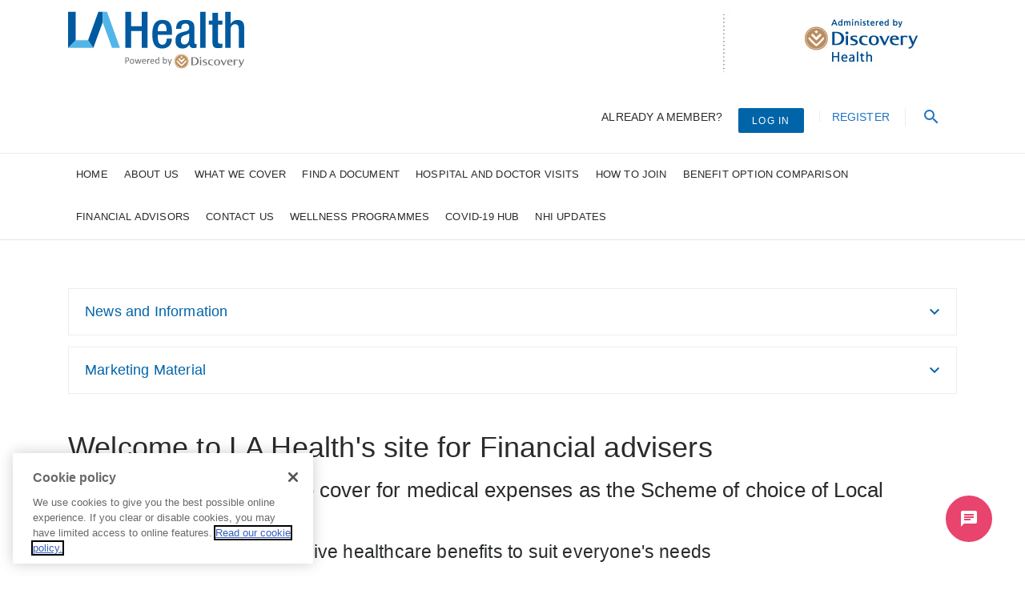

--- FILE ---
content_type: text/html; charset=UTF-8
request_url: https://www.lahealth.co.za/portal/la-health/financial-advisors
body_size: 126850
content:

















































<!doctype html>
<html class=" portal-parent-html financial-advisors" lang="">





<head>
    <meta charset="utf-8">
    <meta http-equiv="Content-Type" content="text/html; charset=iso-8859-1"/>
    <link rel="manifest" href="/site/discoverycoza/fragments/corporate/manifest.json">

    

    
        
        
            <meta name="apple-itunes-app" content="app-id=458077762"/>
        
        
        
            <meta name="google-play-app" content="app-id=za.co.discovery.consumer">
        
    

    <meta http-equiv="x-ua-compatible" content="ie=edge">
    <meta name="viewport" content="width=device-width, initial-scale=1">

    

    
        
        <meta name="google-site-verification" content="j_FPtQNaw1NCZg3kRRSI96OII8P1VyOlL1nDJzDOktk" />
    

    <script type="application/ld+json"> {"@context":"https://schema.org","@type":"WebSite","name":"Discovery","url":"https://www.discovery.co.za/"}</script>
<meta name="MCPsalesforce-nodeID" content="80002027"/>
<meta name="MCPsalesforce-nodeTitle" content="Financial Advisors"/>
<meta name="MCPsalesforce-url" content="hippo:/medical-schemes/la-health/financial-advisors"/>
<meta name="MCPsalesforce-pageType" content="article"/>
<meta name="MCPsalesforce-siteContext" content="individual"/>
<meta name="MCPsalesforce-productHouse" content="NA"/>
<meta name="MCPsalesforce-productCode" content="NA"/>
<meta name="MCPsalesforce-category" content="LA Health Medical Scheme"/>
<meta name="environment" content="za-live"/>
<meta name="loggedin" content="false"/>
<title id="pageTitle">Financial Adviser - Discovery</title>
<meta name="title" content="Financial Adviser"/>


    

    





























    <link rel="canonical" href="https://www.lahealth.co.za/portal/la-health/financial-advisors">




    

    

    

    

    

    

    

    
        <link rel="icon" type="image/png" href="/dui/current/icons/favicon/lahealth/la_health_website_32x32_v2.jpg?v=wAvpK0zxpl" sizes="32x32">
        <link rel="icon" type="image/png" href="/dui/current/icons/favicon/lahealth/la_health_website_16x16.jpg?v=wAvpK0zxpl" sizes="16x16">
        <link rel="shortcut icon" href="/dui/current/icons/favicon/lahealth/la_health_website_16x16.jpg?v=wAvpK0zxpl">
        <meta name="theme-color" content="#ffffff">
    

    

    

    

    

    

    

    

    

    <!-- Google Tag Manager Data Layer -->



















<script type="text/javascript" src="/portal/ruxitagentjs_ICANVfqru_10327251022105625.js" data-dtconfig="app=cdade43092dc47f6|cuc=28rduc20|owasp=1|mel=100000|featureHash=ICANVfqru|dpvc=1|lastModification=1767776956030|tp=500,50,0|rdnt=1|uxrgce=1|srbbv=2|agentUri=/portal/ruxitagentjs_ICANVfqru_10327251022105625.js|reportUrl=/portal/rb_bf49577syt|rid=RID_-382533989|rpid=1838827873|domain=lahealth.co.za"></script><script>
    analyticsEvent = function () {
    };
    analyticsSocial = function () {
    };
    analyticsVPV = function () {
    };
    analyticsForm = function () {
    };

    var dataLayer = window.dataLayer = window.dataLayer || [],
        product = [],
        promo = [];
</script>




<!-- Page hiding snippet (recommended) -->






<!-- End Google Tag Manager Data Layer -->

    
        
        







































    
        
        
            
        
    


































    














<script>
    window.analytics = [];
</script>


    

        
        
        
        
        
        
        
        
        
        
        
        
        

        <script>

            // This is used to enable or disable analytics triggered from inside an iframe
            // Picked up by analyticsTrackPageview() in jquery.iframe.parent.js
            window.analytics.enabled = true;
            window.analytics.pageState = 'logged-out'
            window.analytics.ipRange = 'external';
            window.analytics.siteContext = 'la-health';

            dataLayer.push({
                'PageState':  window.analytics.pageState,
                'iframe': false,
                'IpRange': window.analytics.ipRange,
                'SiteContext': window.analytics.siteContext,
                'firePageview': true
            });

        </script>

        
            <!-- Google Tag Manager -->
            <script>(function(w,d,s,l,i){w[l]=w[l]||[];w[l].push({'gtm.start':
                    new Date().getTime(),event:'gtm.js'});var f=d.getElementsByTagName(s)[0],
                j=d.createElement(s),dl=l!='dataLayer'?'&l='+l:'';j.async=true;j.src=
                'https://www.googletagmanager.com/gtm.js?id='+i+dl;f.parentNode.insertBefore(j,f);
            })(window,document,'script','dataLayer','GTM-M7G722G');</script>
            <!-- End Google Tag Manager -->
        

        

    
    




    

    

    
    <link rel="stylesheet" href="/portal/stylesheet-resolver/main.xcss">

    
        <link rel="stylesheet" href="/site/discoverycoza/css/wcm.css?v=5">
    

    



































    























    
    
        
        
        
        
        
        
    



	





    <script type="text/javascript" >
        // Picture element HTML5 shiv
        document.createElement("picture");
    </script>
    <script type="text/javascript" src="/dui/assets/picturefill/3.0.2/picturefill.min.js"></script>

    
        


































    

    
    
</head>

<body>







    
    







































    



























    















    <!-- Google Tag Manager (noscript) -->
    <noscript><iframe src="https://www.googletagmanager.com/ns.html?id=GTM-M7G722G"
                  height="0" width="0" style="display:none;visibility:hidden"></iframe></noscript>
    <!-- End Google Tag Manager (noscript) -->

    






<div class="d-none">
    
































<div class="included-content">





<!-- $Start transition new website -->
<div class="section-notification bg-primary darken-2 hidden">
<div class="container">
<div class="row">
<div class="col-md-4"><a class="btn btn-md-block btn-icon btn-outline-white" href="/portal/siteSwitch.do?site=oldSite"><svg aria-hidden="true" class="material svg-chevron-left"> <use xlink:href="/dui/current/icons/material/symbol-defs.svg#svg-chevron-left" xmlns:xlink="http://www.w3.org/1999/xlink"></use> </svg> <span>Back to old site</span> </a></div>

<div class="col-md-8 text-xs-center text-md-right">
<p class="mb-0 xs-m-t-1" style="line-height: 1.3">Welcome to our new site.</p>
</div>
</div>
</div>
</div>
<!-- /end transition new website -->
</div>
</div>



































































































































    
    
    
        
    
        
    
        
    
        
    
        
    
        
    
        
    

    

    <script>
        function setCookie(c_name, value, exdays) {
            var exdate = new Date();
            exdate.setDate(exdate.getDate() + exdays);
            var c_value = escape(value) + ((exdays == null) ? "" : "; expires=" + exdate.toUTCString());
            document.cookie = c_name + "=" + c_value;
        }

        var acceptDisclaimer = function (e) {

            e.preventDefault();

            setCookie("medical-aid-disclaimer-accepted", true, 365);

            var disclaimerContainer = document.getElementById('js-medical-aid-disclaimer');
            disclaimerContainer.style.display = "none";

            return false;
        };


        var disclaimerAcceptButton = document.getElementById('js-medical-aid-disclaimer-btn');

        if (disclaimerAcceptButton !== null) {
            disclaimerAcceptButton.addEventListener('click', acceptDisclaimer, false)
        }


    </script>









<input type="hidden" id="content-context" value="/site">










    
    
    
        
        
        

        
    
        
        
        

        
    




    



    
    
    
    
    
        




<div class="site-header">



<div id="custom-scheme-top-container" class="custom-schemes-logos">
    <div class="container container-wrapper">
        <div class="row">
            <div class="col-sm-6">
                <a href="/">
                    <div class="custom-scheme-logo-container pull-left">

                    </div>
                </a>
            </div>
            <div class="col-sm-6">
                <div class="custom-scheme-logo2-container pull-right">
                </div>
            </div>
        </div>
    </div>
</div>

<div class="container">
    <div id="js-header-actions" class="header-actions-container">
        <div class="row d-flex justify-content-between">
            <div class="p-l-1 d-flex align-items-center">
                <div class="navbar-brand-discovery">
                    <a class="site-logo " href="/"></a>
                </div>

            </div>

            <div class="pr-1 d-flex align-items-center">
                <ul class="list-inline list-inline-divided login-navigation d-flex align-items-center">
                        <li class="list-inline-item hidden-md-down">
                            Already a member?
                        </li>

                                  <li class="list-inline-item">
                                      <a id="js-ddid-btn" href="/portal/ddid/login.do"
                                         style="margin-bottom: 5px;" class="btn btn-sm btn-primary btn-login btn-block mt-1">
                                          <span>Log in</span>
                                      </a>

                                  </li>


                        <li class="list-inline-item hidden-md-down">
                            <a href="/portal/la-health/register">Register</a>
                        </li>


                        <li class="list-inline-item hidden-md-down">
                            <a href="#0" id="js-search-trigger" data-dui-nav-target="search-form">
                                <svg class="material svg-search svg-24 align-baseline ">
                                    <use xlink:href="/dui/current/icons/material/symbol-defs.svg#svg-search"></use>
                                </svg>
                            </a>
                        </li>



                    <li class="list-inline-item hidden-lg-up">
                        <button id="js-mobile-nav-trigger" class="hamburger hamburger-collapse js-mobile-trigger"
                                type="button" data-dui-nav-target="mobile-nav">
                              <span class="hamburger-box js-mobile-trigger">
                                <span class="hamburger-inner js-mobile-trigger"></span>
                              </span>
                        </button>
                    </li>
                </ul>
            </div>
        </div>
    </div>
</div>

        <nav id="js-site-header">

    <div class="meganav-top-level hidden-md-down">
        <div class="container top-level-nav-container">
            <ul>
                        <li><a href="/">Home</a></li>







                            <li >
                                <a id="topnav-about-us" data-gtm-id="topnav-about-us"
                                   data-dui-nav-target="about-us" href="#">About Us</a>
                            </li>



                            <li >
                                <a id="topnav-what-we-cover" data-gtm-id="topnav-what-we-cover"
                                   data-dui-nav-target="what-we-cover" href="#">What we cover</a>
                            </li>



                            <li >
                                <a id="topnav-find-a-document" data-gtm-id="topnav-find-a-document"
                                   data-dui-nav-target="find-a-document" href="#">Find a document</a>
                            </li>



                            <li >
                                <a id="topnav-hospital-and-doctor-visits" data-gtm-id="topnav-hospital-and-doctor-visits"
                                   data-dui-nav-target="hospital-and-doctor-visits" href="#">Hospital and Doctor Visits</a>
                            </li>



                            <li >
                                <a href="/portal/la-health/how-to-join">How to join</a>
                            </li>



                            <li >
                                <a href="/portal/la-health/benefit-option-comparison">Benefit Option comparison</a>
                            </li>



                            <li >
                                <a href="/portal/la-health/financial-advisors">Financial Advisors</a>
                            </li>



                            <li >
                                <a href="/portal/la-health/contact-us">Contact Us</a>
                            </li>



                            <li >
                                <a id="topnav-wellness-programmes" data-gtm-id="topnav-wellness-programmes"
                                   data-dui-nav-target="wellness-programmes" href="#">Wellness Programmes</a>
                            </li>



                            <li >
                                <a href="/portal/la-health/lahealth-covid-19-hub">Covid-19 Hub</a>
                            </li>



                            <li >
                                <a href="/portal/la-health/nhi-updates">NHI Updates</a>
                            </li>

            </ul>
        </div>
    </div>

    <div id="js-navigation-container" class="navigation-container bg-gray lighten-3">
        <span id="js-close-nav" class="close-nav hidden-md-down">
            <svg class="material svg-search md-svg icon-18 color-gray ">
                <use xmlns:xlink="w3.org/1999/xlink"
                     xlink:href="/dui/current/icons/material/symbol-defs.svg#svg-close"></use>
            </svg>
        </span>
        <div id="js-navigation-inner-container" class="container navigation-inner-container">
            <!--	the markup for the different product navs will be injected here by the custom dui.meganav plugin	-->
        </div>
    </div>



    <div data-dui-nav-container-id="mobile-nav" class="hidden-lg-up">



        <div class="row">
            <div class="col">
                <form id="form-mobile-nav-search" class="form-primary form-dui mb-1" role="form" data-dui-form action="/portal/individual/search" method="GET">
                        <input id="mainSearchContext" name="context" type="hidden" value="all" />

                    <div class="input-group">
                        <input id="mobileNavSearchQuery" name="query" type="text" class="form-control" placeholder="Search for...">
                        <div class="input-group-search d-flex justify-content-center">
                            <a href="#0" class="btn-icon" onclick="document.getElementById('form-mobile-nav-search').submit();">
                                <svg class="material svg-search svg-24">
                                    <use xlink:href="/dui/current/icons/material/symbol-defs.svg#svg-search"></use>
                                </svg>
                            </a>
                        </div>
                    </div>
                </form>
            </div>
        </div>

        <div id="mobileNavAccordion" class="mobile-nav-accordion" role="tablist" aria-multiselectable="true">


                            <div class="card collapsable">
                                <div class="card-toggle bg-gray lighten-3" role="tab" id="mobileNavla-health">
                                    <div>
                                        <a class="collapsed" id="topnav-la-health" data-gtm-id="topnav-la-health" data-toggle="collapse" data-parent="#mobileNavAccordion" href="#collapseMobileNavla-health" aria-expanded="false" aria-controls="collapseMobileNavla-health">
                                            Home<span class="collapse-icon"></span>
                                        </a>
                                    </div>
                                </div>

                                <div id="collapseMobileNavla-health" class="panel-collapse collapse" role="tabpanel" aria-labelledby="mobileNavla-health">
                                    <div class="card-block">

                                            <ul class="list-unstyled">
                                            </ul>
                                    </div>
                                </div>
                            </div>


                            <div class="card collapsable">
                                <div class="card-toggle bg-gray lighten-3" role="tab" id="mobileNavabout-us">
                                    <div>
                                        <a class="collapsed" id="topnav-about-us" data-gtm-id="topnav-about-us" data-toggle="collapse" data-parent="#mobileNavAccordion" href="#collapseMobileNavabout-us" aria-expanded="false" aria-controls="collapseMobileNavabout-us">
                                            About Us<span class="collapse-icon"></span>
                                        </a>
                                    </div>
                                </div>

                                <div id="collapseMobileNavabout-us" class="panel-collapse collapse" role="tabpanel" aria-labelledby="mobileNavabout-us">
                                    <div class="card-block">

                                            <ul class="list-unstyled">
                                                    <li>
                                                        <a id="topnav-sl-about-us-scheme-information-and-news" data-gtm-id="topnav-sl-about-us-scheme-information-and-news" href="/portal/la-health/scheme-information-and-news">Scheme Information and News</a>
                                                    </li>
                                                    <li>
                                                        <a id="topnav-sl-about-us-scheme-rules" data-gtm-id="topnav-sl-about-us-scheme-rules" href="/portal/la-health/scheme-rules">Scheme rules</a>
                                                    </li>
                                                    <li>
                                                        <a id="topnav-sl-about-us-agm" data-gtm-id="topnav-sl-about-us-agm" href="/portal/la-health/agm">Annual General Meeting</a>
                                                    </li>
                                                    <li>
                                                        <a id="topnav-sl-about-us-faqs" data-gtm-id="topnav-sl-about-us-faqs" href="/portal/la-health/faqs">FAQs</a>
                                                    </li>
                                            </ul>
                                    </div>
                                </div>
                            </div>


                            <div class="card collapsable">
                                <div class="card-toggle bg-gray lighten-3" role="tab" id="mobileNavwhat-we-cover">
                                    <div>
                                        <a class="collapsed" id="topnav-what-we-cover" data-gtm-id="topnav-what-we-cover" data-toggle="collapse" data-parent="#mobileNavAccordion" href="#collapseMobileNavwhat-we-cover" aria-expanded="false" aria-controls="collapseMobileNavwhat-we-cover">
                                            What we cover<span class="collapse-icon"></span>
                                        </a>
                                    </div>
                                </div>

                                <div id="collapseMobileNavwhat-we-cover" class="panel-collapse collapse" role="tabpanel" aria-labelledby="mobileNavwhat-we-cover">
                                    <div class="card-block">

                                            <ul class="list-unstyled">
                                                    <li>
                                                        <a id="topnav-sl-what-we-cover-prescribed-minimum-benefits" data-gtm-id="topnav-sl-what-we-cover-prescribed-minimum-benefits" href="/portal/la-health/prescribed-minimum-benefits">Prescribed Minimum benefits</a>
                                                    </li>
                                                    <li>
                                                        <a id="topnav-sl-what-we-cover-hiv-care-programme" data-gtm-id="topnav-sl-what-we-cover-hiv-care-programme" href="/portal/la-health/hiv-care-programme">The HIV program</a>
                                                    </li>
                                                    <li>
                                                        <a id="topnav-sl-what-we-cover-chronic-illness-benefit" data-gtm-id="topnav-sl-what-we-cover-chronic-illness-benefit" href="/portal/la-health/chronic-illness-benefit">Chronic Illness Benefit</a>
                                                    </li>
                                                    <li>
                                                        <a id="topnav-sl-what-we-cover-oncology" data-gtm-id="topnav-sl-what-we-cover-oncology" href="/portal/la-health/oncology">Oncology</a>
                                                    </li>
                                                    <li>
                                                        <a id="topnav-sl-what-we-cover-maternity" data-gtm-id="topnav-sl-what-we-cover-maternity" href="/portal/la-health/maternity">Maternity</a>
                                                    </li>
                                                    <li>
                                                        <a id="topnav-sl-what-we-cover-homecare-services" data-gtm-id="topnav-sl-what-we-cover-homecare-services" href="/portal/la-health/homecare-services">Home care services</a>
                                                    </li>
                                                    <li>
                                                        <a id="topnav-sl-what-we-cover-tests-and-screening" data-gtm-id="topnav-sl-what-we-cover-tests-and-screening" href="/portal/la-health/tests-and-screening">Tests and screening</a>
                                                    </li>
                                                    <li>
                                                        <a id="topnav-sl-what-we-cover-diabetes-cover" data-gtm-id="topnav-sl-what-we-cover-diabetes-cover" href="/portal/la-health/diabetes-cover">Diabetes Cardiometabolic Care Programme</a>
                                                    </li>
                                                    <li>
                                                        <a id="topnav-sl-what-we-cover-wellth-fund" data-gtm-id="topnav-sl-what-we-cover-wellth-fund" href="/portal/la-health/wellth-fund">WELLTH Fund</a>
                                                    </li>
                                                    <li>
                                                        <a id="topnav-sl-what-we-cover-kidney-disease" data-gtm-id="topnav-sl-what-we-cover-kidney-disease" href="/portal/la-health/kidney-disease">Kidney Disease</a>
                                                    </li>
                                            </ul>
                                    </div>
                                </div>
                            </div>


                            <div class="card collapsable">
                                <div class="card-toggle bg-gray lighten-3" role="tab" id="mobileNavfind-a-document">
                                    <div>
                                        <a class="collapsed" id="topnav-find-a-document" data-gtm-id="topnav-find-a-document" data-toggle="collapse" data-parent="#mobileNavAccordion" href="#collapseMobileNavfind-a-document" aria-expanded="false" aria-controls="collapseMobileNavfind-a-document">
                                            Find a document<span class="collapse-icon"></span>
                                        </a>
                                    </div>
                                </div>

                                <div id="collapseMobileNavfind-a-document" class="panel-collapse collapse" role="tabpanel" aria-labelledby="mobileNavfind-a-document">
                                    <div class="card-block">

                                            <ul class="list-unstyled">
                                                    <li>
                                                        <a id="topnav-sl-find-a-document-find-documents" data-gtm-id="topnav-sl-find-a-document-find-documents" href="/portal/la-health/find-documents">Find a document</a>
                                                    </li>
                                                    <li>
                                                        <a id="topnav-sl-find-a-document-content-library" data-gtm-id="topnav-sl-find-a-document-content-library" href="/portal/la-health/content-library">Content Library</a>
                                                    </li>
                                                    <li>
                                                        <a id="topnav-sl-find-a-document-digital-communication" data-gtm-id="topnav-sl-find-a-document-digital-communication" href="/portal/la-health/digital-communication">Digital Pack</a>
                                                    </li>
                                            </ul>
                                    </div>
                                </div>
                            </div>


                            <div class="card collapsable">
                                <div class="card-toggle bg-gray lighten-3" role="tab" id="mobileNavhospital-and-doctor-visits">
                                    <div>
                                        <a class="collapsed" id="topnav-hospital-and-doctor-visits" data-gtm-id="topnav-hospital-and-doctor-visits" data-toggle="collapse" data-parent="#mobileNavAccordion" href="#collapseMobileNavhospital-and-doctor-visits" aria-expanded="false" aria-controls="collapseMobileNavhospital-and-doctor-visits">
                                            Hospital and Doctor Visits<span class="collapse-icon"></span>
                                        </a>
                                    </div>
                                </div>

                                <div id="collapseMobileNavhospital-and-doctor-visits" class="panel-collapse collapse" role="tabpanel" aria-labelledby="mobileNavhospital-and-doctor-visits">
                                    <div class="card-block">

                                            <ul class="list-unstyled">
                                                    <li>
                                                        <a id="topnav-sl-hospital-and-doctor-visits-healthcare-professional" data-gtm-id="topnav-sl-hospital-and-doctor-visits-healthcare-professional" href="/portal/la-health/healthcare-professional">Going to see a healthcare professional</a>
                                                    </li>
                                                    <li>
                                                        <a id="topnav-sl-hospital-and-doctor-visits-what-to-do-in-an-emergency" data-gtm-id="topnav-sl-hospital-and-doctor-visits-what-to-do-in-an-emergency" href="/portal/la-health/what-to-do-in-an-emergency">What to do in an emergency</a>
                                                    </li>
                                            </ul>
                                    </div>
                                </div>
                            </div>


                            <div class="card collapsable">
                                <div class="card-toggle bg-gray lighten-3" role="tab" id="mobileNavhow-to-join">
                                    <div>
                                        <a class="collapsed" id="topnav-how-to-join" data-gtm-id="topnav-how-to-join" data-toggle="collapse" data-parent="#mobileNavAccordion" href="#collapseMobileNavhow-to-join" aria-expanded="false" aria-controls="collapseMobileNavhow-to-join">
                                            How to join<span class="collapse-icon"></span>
                                        </a>
                                    </div>
                                </div>

                                <div id="collapseMobileNavhow-to-join" class="panel-collapse collapse" role="tabpanel" aria-labelledby="mobileNavhow-to-join">
                                    <div class="card-block">

                                            <ul class="list-unstyled">
                                            </ul>
                                    </div>
                                </div>
                            </div>


                            <div class="card collapsable">
                                <div class="card-toggle bg-gray lighten-3" role="tab" id="mobileNavbenefit-option-comparison">
                                    <div>
                                        <a class="collapsed" id="topnav-benefit-option-comparison" data-gtm-id="topnav-benefit-option-comparison" data-toggle="collapse" data-parent="#mobileNavAccordion" href="#collapseMobileNavbenefit-option-comparison" aria-expanded="false" aria-controls="collapseMobileNavbenefit-option-comparison">
                                            Benefit Option comparison<span class="collapse-icon"></span>
                                        </a>
                                    </div>
                                </div>

                                <div id="collapseMobileNavbenefit-option-comparison" class="panel-collapse collapse" role="tabpanel" aria-labelledby="mobileNavbenefit-option-comparison">
                                    <div class="card-block">

                                            <ul class="list-unstyled">
                                            </ul>
                                    </div>
                                </div>
                            </div>


                            <div class="card collapsable">
                                <div class="card-toggle bg-gray lighten-3" role="tab" id="mobileNavfinancial-advisors">
                                    <div>
                                        <a class="collapsed" id="topnav-financial-advisors" data-gtm-id="topnav-financial-advisors" data-toggle="collapse" data-parent="#mobileNavAccordion" href="#collapseMobileNavfinancial-advisors" aria-expanded="false" aria-controls="collapseMobileNavfinancial-advisors">
                                            Financial Advisors<span class="collapse-icon"></span>
                                        </a>
                                    </div>
                                </div>

                                <div id="collapseMobileNavfinancial-advisors" class="panel-collapse collapse" role="tabpanel" aria-labelledby="mobileNavfinancial-advisors">
                                    <div class="card-block">

                                            <ul class="list-unstyled">
                                            </ul>
                                    </div>
                                </div>
                            </div>


                            <div class="card collapsable">
                                <div class="card-toggle bg-gray lighten-3" role="tab" id="mobileNavcontact-us">
                                    <div>
                                        <a class="collapsed" id="topnav-contact-us" data-gtm-id="topnav-contact-us" data-toggle="collapse" data-parent="#mobileNavAccordion" href="#collapseMobileNavcontact-us" aria-expanded="false" aria-controls="collapseMobileNavcontact-us">
                                            Contact Us<span class="collapse-icon"></span>
                                        </a>
                                    </div>
                                </div>

                                <div id="collapseMobileNavcontact-us" class="panel-collapse collapse" role="tabpanel" aria-labelledby="mobileNavcontact-us">
                                    <div class="card-block">

                                            <ul class="list-unstyled">
                                            </ul>
                                    </div>
                                </div>
                            </div>


                            <div class="card collapsable">
                                <div class="card-toggle bg-gray lighten-3" role="tab" id="mobileNavwellness-programmes">
                                    <div>
                                        <a class="collapsed" id="topnav-wellness-programmes" data-gtm-id="topnav-wellness-programmes" data-toggle="collapse" data-parent="#mobileNavAccordion" href="#collapseMobileNavwellness-programmes" aria-expanded="false" aria-controls="collapseMobileNavwellness-programmes">
                                            Wellness Programmes<span class="collapse-icon"></span>
                                        </a>
                                    </div>
                                </div>

                                <div id="collapseMobileNavwellness-programmes" class="panel-collapse collapse" role="tabpanel" aria-labelledby="mobileNavwellness-programmes">
                                    <div class="card-block">

                                            <ul class="list-unstyled">
                                                    <li>
                                                        <a id="topnav-sl-wellness-programmes-la-wellness" data-gtm-id="topnav-sl-wellness-programmes-la-wellness" href="/portal/la-health/la-wellness">LA Wellness</a>
                                                    </li>
                                                    <li>
                                                        <a id="topnav-sl-wellness-programmes-wellness-programme" data-gtm-id="topnav-sl-wellness-programmes-wellness-programme" href="/portal/la-health/wellness-programme">Wellness Programme</a>
                                                    </li>
                                            </ul>
                                    </div>
                                </div>
                            </div>


                            <div class="card collapsable">
                                <div class="card-toggle bg-gray lighten-3" role="tab" id="mobileNavcovid-19-hub">
                                    <div>
                                        <a class="collapsed" id="topnav-covid-19-hub" data-gtm-id="topnav-covid-19-hub" data-toggle="collapse" data-parent="#mobileNavAccordion" href="#collapseMobileNavcovid-19-hub" aria-expanded="false" aria-controls="collapseMobileNavcovid-19-hub">
                                            Covid-19 Hub<span class="collapse-icon"></span>
                                        </a>
                                    </div>
                                </div>

                                <div id="collapseMobileNavcovid-19-hub" class="panel-collapse collapse" role="tabpanel" aria-labelledby="mobileNavcovid-19-hub">
                                    <div class="card-block">

                                            <ul class="list-unstyled">
                                            </ul>
                                    </div>
                                </div>
                            </div>


                            <div class="card collapsable">
                                <div class="card-toggle bg-gray lighten-3" role="tab" id="mobileNavnhi-updates">
                                    <div>
                                        <a class="collapsed" id="topnav-nhi-updates" data-gtm-id="topnav-nhi-updates" data-toggle="collapse" data-parent="#mobileNavAccordion" href="#collapseMobileNavnhi-updates" aria-expanded="false" aria-controls="collapseMobileNavnhi-updates">
                                            NHI Updates<span class="collapse-icon"></span>
                                        </a>
                                    </div>
                                </div>

                                <div id="collapseMobileNavnhi-updates" class="panel-collapse collapse" role="tabpanel" aria-labelledby="mobileNavnhi-updates">
                                    <div class="card-block">

                                            <ul class="list-unstyled">
                                            </ul>
                                    </div>
                                </div>
                            </div>

        </div>
    </div>





                            <div data-dui-nav-container-id="la-health">

<div class="container">
        <div class="row">
            <div class="col-lg-8 meganav-left-col">
        <div class="row">


            <div class="col-lg-6">
                <ul>
                </ul>
            </div>
        </div>
            </div>
            <div class="col-lg-4">





            </div>
        </div>




</div>


                            </div>




                            <div data-dui-nav-container-id="about-us">

<div class="container">
        <div class="row">
            <div class="col-lg-8 meganav-left-col">
        <div class="row">


            <div class="col-lg-6">
                <ul>
                    <li>
                        <a id="topnav-sl-about-us-scheme-information-and-news"
                           style="display: inline-block;" 
                           data-gtm-id="topnav-sl-about-us-scheme-information-and-news"
                           href="/portal/la-health/scheme-information-and-news"
                                
                        >Scheme Information and News
                        </a>
                    </li>
                    <li>
                        <a id="topnav-sl-about-us-scheme-rules"
                           style="display: inline-block;" 
                           data-gtm-id="topnav-sl-about-us-scheme-rules"
                           href="/portal/la-health/scheme-rules"
                                
                        >Scheme rules
                        </a>
                    </li>
                </ul></div>
            <div class="col-lg-6">
                <ul>
                    <li>
                        <a id="topnav-sl-about-us-agm"
                           style="display: inline-block;" 
                           data-gtm-id="topnav-sl-about-us-agm"
                           href="/portal/la-health/agm"
                                
                        >Annual General Meeting
                        </a>
                    </li>
                    <li>
                        <a id="topnav-sl-about-us-faqs"
                           style="display: inline-block;" 
                           data-gtm-id="topnav-sl-about-us-faqs"
                           href="/portal/la-health/faqs"
                                
                        >FAQs
                        </a>
                    </li>
                </ul>
            </div>
        </div>
            </div>
            <div class="col-lg-4">





            </div>
        </div>




</div>


                            </div>




                            <div data-dui-nav-container-id="what-we-cover">

<div class="container">
        <div class="row">
            <div class="col-lg-8 meganav-left-col">
        <div class="row">


            <div class="col-lg-6">
                <ul>
                    <li>
                        <a id="topnav-sl-what-we-cover-prescribed-minimum-benefits"
                           style="display: inline-block;" 
                           data-gtm-id="topnav-sl-what-we-cover-prescribed-minimum-benefits"
                           href="/portal/la-health/prescribed-minimum-benefits"
                                
                        >Prescribed Minimum benefits
                        </a>
                    </li>
                    <li>
                        <a id="topnav-sl-what-we-cover-hiv-care-programme"
                           style="display: inline-block;" 
                           data-gtm-id="topnav-sl-what-we-cover-hiv-care-programme"
                           href="/portal/la-health/hiv-care-programme"
                                
                        >The HIV program
                        </a>
                    </li>
                    <li>
                        <a id="topnav-sl-what-we-cover-chronic-illness-benefit"
                           style="display: inline-block;" 
                           data-gtm-id="topnav-sl-what-we-cover-chronic-illness-benefit"
                           href="/portal/la-health/chronic-illness-benefit"
                                
                        >Chronic Illness Benefit
                        </a>
                    </li>
                    <li>
                        <a id="topnav-sl-what-we-cover-oncology"
                           style="display: inline-block;" 
                           data-gtm-id="topnav-sl-what-we-cover-oncology"
                           href="/portal/la-health/oncology"
                                
                        >Oncology
                        </a>
                    </li>
                    <li>
                        <a id="topnav-sl-what-we-cover-maternity"
                           style="display: inline-block;" 
                           data-gtm-id="topnav-sl-what-we-cover-maternity"
                           href="/portal/la-health/maternity"
                                
                        >Maternity
                        </a>
                    </li>
                </ul></div>
            <div class="col-lg-6">
                <ul>
                    <li>
                        <a id="topnav-sl-what-we-cover-homecare-services"
                           style="display: inline-block;" 
                           data-gtm-id="topnav-sl-what-we-cover-homecare-services"
                           href="/portal/la-health/homecare-services"
                                
                        >Home care services
                        </a>
                    </li>
                    <li>
                        <a id="topnav-sl-what-we-cover-tests-and-screening"
                           style="display: inline-block;" 
                           data-gtm-id="topnav-sl-what-we-cover-tests-and-screening"
                           href="/portal/la-health/tests-and-screening"
                                
                        >Tests and screening
                        </a>
                    </li>
                    <li>
                        <a id="topnav-sl-what-we-cover-diabetes-cover"
                           style="display: inline-block;" 
                           data-gtm-id="topnav-sl-what-we-cover-diabetes-cover"
                           href="/portal/la-health/diabetes-cover"
                                
                        >Diabetes Cardiometabolic Care Programme
                        </a>
                    </li>
                    <li>
                        <a id="topnav-sl-what-we-cover-wellth-fund"
                           style="display: inline-block;" 
                           data-gtm-id="topnav-sl-what-we-cover-wellth-fund"
                           href="/portal/la-health/wellth-fund"
                                
                        >WELLTH Fund
                        </a>
                    </li>
                    <li>
                        <a id="topnav-sl-what-we-cover-kidney-disease"
                           style="display: inline-block;" 
                           data-gtm-id="topnav-sl-what-we-cover-kidney-disease"
                           href="/portal/la-health/kidney-disease"
                                
                        >Kidney Disease
                        </a>
                    </li>
                </ul>
            </div>
        </div>
            </div>
            <div class="col-lg-4">





            </div>
        </div>




</div>


                            </div>




                            <div data-dui-nav-container-id="find-a-document">

<div class="container">
        <div class="row">
            <div class="col-lg-8 meganav-left-col">
        <div class="row">


            <div class="col-lg-6">
                <ul>
                    <li>
                        <a id="topnav-sl-find-a-document-find-documents"
                           style="display: inline-block;" 
                           data-gtm-id="topnav-sl-find-a-document-find-documents"
                           href="/portal/la-health/find-documents"
                                
                        >Find a document
                        </a>
                    </li>
                    <li>
                        <a id="topnav-sl-find-a-document-content-library"
                           style="display: inline-block;" 
                           data-gtm-id="topnav-sl-find-a-document-content-library"
                           href="/portal/la-health/content-library"
                                
                        >Content Library
                        </a>
                    </li>
                </ul></div>
            <div class="col-lg-6">
                <ul>
                    <li>
                        <a id="topnav-sl-find-a-document-digital-communication"
                           style="display: inline-block;" 
                           data-gtm-id="topnav-sl-find-a-document-digital-communication"
                           href="/portal/la-health/digital-communication"
                                
                        >Digital Pack
                        </a>
                    </li>
                </ul>
            </div>
        </div>
            </div>
            <div class="col-lg-4">





            </div>
        </div>




</div>


                            </div>




                            <div data-dui-nav-container-id="hospital-and-doctor-visits">

<div class="container">
        <div class="row">
            <div class="col-lg-8 meganav-left-col">
        <div class="row">


            <div class="col-lg-6">
                <ul>
                    <li>
                        <a id="topnav-sl-hospital-and-doctor-visits-healthcare-professional"
                           style="display: inline-block;" 
                           data-gtm-id="topnav-sl-hospital-and-doctor-visits-healthcare-professional"
                           href="/portal/la-health/healthcare-professional"
                                
                        >Going to see a healthcare professional
                        </a>
                    </li>
                </ul></div>
            <div class="col-lg-6">
                <ul>
                    <li>
                        <a id="topnav-sl-hospital-and-doctor-visits-what-to-do-in-an-emergency"
                           style="display: inline-block;" 
                           data-gtm-id="topnav-sl-hospital-and-doctor-visits-what-to-do-in-an-emergency"
                           href="/portal/la-health/what-to-do-in-an-emergency"
                                
                        >What to do in an emergency
                        </a>
                    </li>
                </ul>
            </div>
        </div>
            </div>
            <div class="col-lg-4">





            </div>
        </div>




</div>


                            </div>




                            <div data-dui-nav-container-id="how-to-join">

<div class="container">
        <div class="row">
            <div class="col-lg-8 meganav-left-col">
        <div class="row">


            <div class="col-lg-6">
                <ul>
                </ul>
            </div>
        </div>
            </div>
            <div class="col-lg-4">





            </div>
        </div>




</div>


                            </div>




                            <div data-dui-nav-container-id="benefit-option-comparison">

<div class="container">
        <div class="row">
            <div class="col-lg-8 meganav-left-col">
        <div class="row">


            <div class="col-lg-6">
                <ul>
                </ul>
            </div>
        </div>
            </div>
            <div class="col-lg-4">





            </div>
        </div>




</div>


                            </div>




                            <div data-dui-nav-container-id="financial-advisors">

<div class="container">
        <div class="row">
            <div class="col-lg-8 meganav-left-col">
        <div class="row">


            <div class="col-lg-6">
                <ul>
                </ul>
            </div>
        </div>
            </div>
            <div class="col-lg-4">





            </div>
        </div>




</div>


                            </div>




                            <div data-dui-nav-container-id="contact-us">

<div class="container">
        <div class="row">
            <div class="col-lg-8 meganav-left-col">
        <div class="row">


            <div class="col-lg-6">
                <ul>
                </ul>
            </div>
        </div>
            </div>
            <div class="col-lg-4">





            </div>
        </div>




</div>


                            </div>




                            <div data-dui-nav-container-id="wellness-programmes">

<div class="container">
        <div class="row">
            <div class="col-lg-8 meganav-left-col">
        <div class="row">


            <div class="col-lg-6">
                <ul>
                    <li>
                        <a id="topnav-sl-wellness-programmes-la-wellness"
                           style="display: inline-block;" 
                           data-gtm-id="topnav-sl-wellness-programmes-la-wellness"
                           href="/portal/la-health/la-wellness"
                                
                        >LA Wellness
                        </a>
                    </li>
                </ul></div>
            <div class="col-lg-6">
                <ul>
                    <li>
                        <a id="topnav-sl-wellness-programmes-wellness-programme"
                           style="display: inline-block;" 
                           data-gtm-id="topnav-sl-wellness-programmes-wellness-programme"
                           href="/portal/la-health/wellness-programme"
                                
                        >Wellness Programme
                        </a>
                    </li>
                </ul>
            </div>
        </div>
            </div>
            <div class="col-lg-4">





            </div>
        </div>




</div>


                            </div>




                            <div data-dui-nav-container-id="covid-19-hub">

<div class="container">
        <div class="row">
            <div class="col-lg-8 meganav-left-col">
        <div class="row">


            <div class="col-lg-6">
                <ul>
                </ul>
            </div>
        </div>
            </div>
            <div class="col-lg-4">





            </div>
        </div>




</div>


                            </div>




                            <div data-dui-nav-container-id="nhi-updates">

<div class="container">
        <div class="row">
            <div class="col-lg-8 meganav-left-col">
        <div class="row">


            <div class="col-lg-6">
                <ul>
                </ul>
            </div>
        </div>
            </div>
            <div class="col-lg-4">





            </div>
        </div>




</div>


                            </div>

<div data-dui-nav-container-id="search-form">
    <div class="section-content p-0">
        <div class="row">
            <div class="offset-md-1 col-md-10">
                <form id="form-main-search" class="form-primary form-dui mb-1" action="/portal/individual/search" role="form" data-dui-form method="GET">
                        <input id="mainSearchContext" name="context" type="hidden" value="all" />

                    <div class="input-group">
                        <input id="mainSearchQuery" type="text" name="query" class="form-control" placeholder="Type your question here">
                        <div class="input-group-search d-flex justify-content-center">
                            <a href="#0" onclick="document.getElementById('form-main-search').submit();" class="btn-icon">
                                <svg class="material svg-search svg-24 ">
                                    <use xlink:href="/dui/current/icons/material/symbol-defs.svg#svg-search"></use>
                                </svg>
                            </a>
                        </div>
                    </div>
                </form>
            </div>
        </div>
    </div>
</div>
        </nav>
</div>

<script type="text/javascript">
    function hasInParents(el, id) {
        if (el.id === id) return true;
        if (el.parentNode) return hasInParents(el.parentNode, id);
        return false;
    }

    function hasInParentsUntil(el, id, limit) {
        if (el.id === id) return true;
        if (el.parentNode) return hasInParents(el.parentNode, id);
        return false;
    }

    var selectedMeganavId = '',
            topLevelItems = document.querySelectorAll('[data-dui-nav-target]'),
            navigationContainer = document.getElementById('js-navigation-container'),
            closeNav = document.getElementById('js-close-nav'),
            mobileNavTrigger = document.getElementById('js-mobile-nav-trigger'),
            navigationContainerInner = document.getElementById('js-navigation-inner-container'),
            targetId = '';


    var toggleMegaNav = function (e, el) {
        e.preventDefault();

        var target = e.target || e.srcElement;

        if (hasInParentsUntil(e.target, 'js-mobile-nav-trigger', el)) {

            el = mobileNavTrigger;
            targetId = 'js-mobile-nav-trigger'
        } else {
            targetId = target.id || target.parentNode.id;
        }

        var meganavId = el.getAttribute("data-dui-nav-target"),
                meganavContent = document.querySelectorAll('[data-dui-nav-container-id="' + meganavId + '"]');


        if(hasClass(mobileNavTrigger, "is-active")) {

            if (targetId === 'js-mobile-nav-trigger') {
                if(hasClass(mobileNavTrigger, "is-active")) {
                    mobileNavTrigger.classList.remove('is-active');
                } else {
                    mobileNavTrigger.classList.add('is-active');
                }
            }

            _closeMeganav(navigationContainer, navigationContainerInner);

        } else {

            if (targetId === 'js-mobile-nav-trigger') {
                if(hasClass(mobileNavTrigger, "is-active")) {
                    mobileNavTrigger.classList.remove('is-active');
                } else {
                    mobileNavTrigger.classList.add('is-active');
                }
            }

            navigationContainerInner.innerHTML = '';
            navigationContainerInner.innerHTML = meganavContent[0].innerHTML;

            if (navigationContainer.hasAttribute("data-showing") && (meganavId === selectedMeganavId)) {
                selectedMeganavId = meganavId;

                _closeMeganav(navigationContainer, navigationContainerInner);
                selectedMeganavId = '';
                navigationContainer.removeAttribute("data-showing");

            } else {

                selectedMeganavId = '';
                if (!navigationContainer.hasAttribute("data-showing")) {
                    _openMeganav(navigationContainer);
                    navigationContainer.setAttribute("data-showing", "true");
                }
            }
        }

        if (targetId === 'js-login-btn') {
            var usernameField = document.getElementById('username');
            if (usernameField) {
                usernameField.focus();
            }
        }

        if (targetId === 'js-search-trigger') {
            var mainSearchField = document.getElementById('mainSearchQuery');
            if (mainSearchField) {
                mainSearchField.focus();
            }
        }

        if (meganavId !== selectedMeganavId) {
            selectedMeganavId = meganavId;
        }


    };

    for (var i = 0; i < topLevelItems.length; i++) {
        topLevelItems[i].addEventListener('click', function(e) {
            toggleMegaNav(e, this);
        });
    }

    closeNav.addEventListener('click', function(){
        _closeMeganav(navigationContainer, navigationContainerInner, selectedMeganavId);
    }, false);

    document.addEventListener("click", function (e) {
        var level = 0;
        for (var element = e.target; element; element = element.parentNode) {
            if (element.id === 'js-site-header'
                    || element.id === 'js-login-btn'
                    || element.id === 'js-search-trigger'
                    || element.id === 'js-mobile-nav-trigger') {
                return;
            }
            level++;
        }

                    _closeMeganav(navigationContainer, navigationContainerInner);

        mobileNavTrigger.classList.remove('is-active');

        selectedMeganavId = '';
    });

    function hasClass(el, cls) {
        return el.className && new RegExp("(\\s|^)" + cls + "(\\s|$)").test(el.className);
    }

    function isHidden(el) {
        return (el.offsetParent === null)
    }

    function _closeMeganav(navigationContainer, navigationContainerInner){
        if ((typeof $ != 'undefined') && (typeof $.Velocity != 'undefined')) {
            $.Velocity.animate(navigationContainer, 'slideUp', {
                duration: 300,
                easing: 'easeIn',
                complete: function () {
                    navigationContainerInner.innerHTML = '';
                }
            });
        } else {
            navigationContainer.style.display = "none";
        }

        navigationContainer.removeAttribute("data-showing");
    }

    function _openMeganav(navigationContainer){
        if ((typeof $ != 'undefined') && (typeof $.Velocity != 'undefined')) {

            $.Velocity.animate(navigationContainer, 'slideDown', {
                duration: 300,
                easing: 'easeIn',
                complete: function () {
                    if (targetId === 'js-login-btn') {
                        var usernameField = document.getElementById('username');
                        if (usernameField) {
                            usernameField.focus();
                        }
                    }

                    if (targetId === 'js-search-trigger') {
                        var mainSearchQueryField = document.getElementById('mainSearchQuery');
                        if (mainSearchQueryField) {
                            mainSearchQueryField.focus();
                        }
                    }
                }
            });
        } else {
            navigationContainer.style.display = "block";

            if (targetId === 'js-login-btn') {
                var usernameField = document.getElementById('username');
                if (usernameField) {
                    usernameField.focus();
                }
            }

            if (targetId === 'js-search-trigger') {
                var mainSearchQueryField = document.getElementById('mainSearchQuery');
                if (mainSearchQueryField) {
                    mainSearchQueryField.focus();
                }
            }
        }

        navigationContainer.setAttribute("data-showing", "true");
    }
</script>

    





<div class="container">
    

























































    






</div>

<div id="main-container" class="main-container">


    
        

        
    

    
    

    
        
            


<div class="included-content">





<!--
<div class="section-banner bg-cover bg-center d-flex align-items-center" style="background-image: url('/gallery/medical-schemes/la-health/banners/la-health-web-banners-v1-xn.jpg');">
<div class="container">
<div class="row">
<div class="col-md-12">
<div class="color-primary text-xs-center">
<h1>Contact us</h1>
</div>
</div>
</div>
</div>
</div>
-->
<div class="section-content">
<div class="container">
<div class="row">
<div class="col-md-12">
<div role="tablist" id="accordionExample1" aria-multiselectable="true">
<div class="card collapsable">
<div role="tab" id="headingTwo" class="card-toggle">
<div><a data-toggle="collapse" aria-controls="collapseTwo" aria-expanded="false" href="#collapseTwoExample" data-parent="#accordionExample1" class="collapsed fg-accent-7">News and Information <svg aria-hidden="true" class="material svg-keyboard-arrow-down svg-24 svg-collapsable"> <use xmlns:xlink="http://www.w3.org/1999/xlink" xlink:href="/dui/current/icons/material/symbol-defs.svg#svg-keyboard-arrow-down" xmlns:xlink="http://www.w3.org/1999/xlink"></use> </svg> </a></div>
</div>

<div role="tabpanel" aria-labelledby="headingTwo" id="collapseTwoExample" class="panel-collapse collapse">
<div class="card-block bg-gray lighten-3">
<h6><strong>2026</strong></h6>

<p><img border="0" src="/discovery_coza/web/linked_content/images/general/adobe_bullet.gif" />&nbsp;&nbsp;<a href="/wcm/medical-schemes/la-health/assets/marketing-material/2026/la-health-conversations.pdf" target="_blank">LA Health Conversations</a></p>

<p><img border="0" src="/discovery_coza/web/linked_content/images/general/adobe_bullet.gif" />&nbsp;&nbsp;<a href="/wcm/medical-schemes/la-health/assets/marketing-material/2026/la-health-claims-tracker.pdf" target="_blank">LA Health Claims Tracker</a></p>

<h6><strong>2025</strong></h6>

<p><img border="0" src="/discovery_coza/web/linked_content/images/general/adobe_bullet.gif" />&nbsp;&nbsp;<a href="/wcm/medical-schemes/la-health/assets/marketing-material/2025/la-health-conversations.pdf" target="_blank">LA Health Conversations</a></p>

<p><img border="0" src="/discovery_coza/web/linked_content/images/general/adobe_bullet.gif" />&nbsp;&nbsp;<a href="/wcm/medical-schemes/la-health/assets/marketing-material/2025/la-health-claims-tracker.pdf" target="_blank">LA Health Claims Tracker</a></p>

<p><img border="0" src="/discovery_coza/web/linked_content/images/general/adobe_bullet.gif" />&nbsp;&nbsp;<a href="/wcm/medical-schemes/la-health/assets/financial-adviser/la-health-sales-presentation-2025.pptx" target="_blank">2025 LA Health sales presentation</a></p>
<!--<p><img border="0" src="/discovery_coza/web/linked_content/images/general/adobe_bullet.gif" />&nbsp;&nbsp;<a href="https://cdn.discovery.co.za/assets/cdn-content/public/documents/medical-schemes/la-health/vitality-discoverer.pdf" target="_blank">Vitality Discoverer</a></p>

<h6><strong>2024</strong></h6>

<p><img border="0" src="/discovery_coza/web/linked_content/images/general/adobe_bullet.gif" />&nbsp;&nbsp;<a href="/wcm/medical-schemes/la-health/assets/financial-adviser/la-health-claims-tracker-2024.pdf" target="_blank">LA Health claims tracker 2024</a></p>

<p><img border="0" src="/discovery_coza/web/linked_content/images/general/adobe_bullet.gif" />&nbsp;&nbsp;<a href="/wcm/medical-schemes/la-health/assets/financial-adviser/la-health-conversations-2024.pdf" target="_blank">LA Health Conversations 2024</a></p>--></div>
</div>
</div>

<div class="card collapsable mt-1">
<div role="tab" id="headingThree" class="card-toggle">
<div><a data-toggle="collapse" aria-controls="collapseThree" aria-expanded="false" href="#collapseThreeExample" data-parent="#accordionExample1" class="collapsed fg-accent-7">Marketing Material <span style="display: none;" id="cke_bm_17346C">&nbsp;</span><span style="display: none;" id="cke_bm_14657C">&nbsp;</span><svg aria-hidden="true" class="material svg-keyboard-arrow-down svg-24 svg-collapsable"> <use xmlns:xlink="http://www.w3.org/1999/xlink" xlink:href="/dui/current/icons/material/symbol-defs.svg#svg-keyboard-arrow-down" xmlns:xlink="http://www.w3.org/1999/xlink"></use> </svg> </a></div>
</div>

<div role="tabpanel" aria-labelledby="headingThree" id="collapseThreeExample" class="panel-collapse collapse">
<div class="card-block bg-gray lighten-3">
<div class="row">
<div class="col-md-6">
<h3 class="color-primary">Marketing material</h3>

<h6><strong>2026</strong></h6>

<p><svg class="material svg-picture-as-pdf color-primary svg-24"> <use xmlns:xlink="http://www.w3.org/1999/xlink" xlink:href="/dui/current/icons/material/symbol-defs.svg#svg-picture-as-pdf" xmlns:xlink="http://www.w3.org/1999/xlink"> </use></svg><a href="/wcm/medical-schemes/la-health/assets/brochures/2026/la-health-benefit-brochure.pdf" target="_blank"> Benefit Brochure</a></p>

<p><svg class="material svg-picture-as-pdf color-primary svg-24"> <use xmlns:xlink="http://www.w3.org/1999/xlink" xlink:href="/dui/current/icons/material/symbol-defs.svg#svg-picture-as-pdf" xmlns:xlink="http://www.w3.org/1999/xlink"> </use></svg><a href="/wcm/medical-schemes/la-health/assets/brochures/2026/la-health-contribution-table.pdf" target="_blank"> Contributions Table</a></p>
<!--<p><svg class="material svg-picture-as-pdf color-primary svg-24"> <use xlink:href="/dui/current/icons/material/symbol-defs.svg#svg-picture-as-pdf" xmlns:xlink="http://www.w3.org/1999/xlink"> </use></svg><a href="/wcm/medical-schemes/la-health/assets/brochures/2026/la-keyplus-hospital-network.pdf" target="_blank"> LA KeyPlus hospital networks</a></p>-->

<p><svg class="material svg-picture-as-pdf color-primary svg-24"> <use xmlns:xlink="http://www.w3.org/1999/xlink" xlink:href="/dui/current/icons/material/symbol-defs.svg#svg-picture-as-pdf" xmlns:xlink="http://www.w3.org/1999/xlink"> </use></svg><a href="/wcm/medical-schemes/la-health/assets/marketing-material/2026/la-health-plan-comparison.pdf" target="_blank"> LA Health Plan Comparison</a></p>

<p><svg class="material svg-picture-as-pdf color-primary svg-24"> <use xmlns:xlink="http://www.w3.org/1999/xlink" xlink:href="/dui/current/icons/material/symbol-defs.svg#svg-picture-as-pdf" xmlns:xlink="http://www.w3.org/1999/xlink"> </use></svg><a href="/wcm/medical-schemes/la-health/assets/brochures/2026/la-health-day-surgery-networks.pdf" target="_blank"> Day Surgery Networks </a></p>

<p><svg class="material svg-picture-as-pdf color-primary svg-24"> <use xmlns:xlink="http://www.w3.org/1999/xlink" xlink:href="/dui/current/icons/material/symbol-defs.svg#svg-picture-as-pdf" xmlns:xlink="http://www.w3.org/1999/xlink"> </use></svg><a href="/wcm/medical-schemes/la-health/assets/brochures/2026/la-focus-hospital-network.pdf" target="_blank"> LA Focus hospital networks</a></p>

<p><svg class="material svg-picture-as-pdf color-primary svg-24"> <use xmlns:xlink="http://www.w3.org/1999/xlink" xlink:href="/dui/current/icons/material/symbol-defs.svg#svg-picture-as-pdf" xmlns:xlink="http://www.w3.org/1999/xlink"> </use></svg><a href="/wcm/medical-schemes/la-health/assets/brochures/2026/la-keyplus-hospital-networks.pdf" target="_blank"> LA KeyPlus hospital networks</a></p>

<h6 class="pt-2"><strong>2025</strong></h6>

<p><svg class="material svg-picture-as-pdf color-primary svg-24"> <use xmlns:xlink="http://www.w3.org/1999/xlink" xlink:href="/dui/current/icons/material/symbol-defs.svg#svg-picture-as-pdf" xmlns:xlink="http://www.w3.org/1999/xlink"> </use></svg><a href="/wcm/medical-schemes/la-health/assets/brochures/2025/la-health-benefit-brochure.pdf" target="_blank"> Benefit Brochure</a></p>

<p><svg class="material svg-picture-as-pdf color-primary svg-24"> <use xmlns:xlink="http://www.w3.org/1999/xlink" xlink:href="/dui/current/icons/material/symbol-defs.svg#svg-picture-as-pdf" xmlns:xlink="http://www.w3.org/1999/xlink"> </use></svg><a href="/wcm/medical-schemes/la-health/assets/brochures/2025/la-health-contribution-table.pdf" target="_blank"> Contributions Table</a></p>

<p><svg class="material svg-picture-as-pdf color-primary svg-24"> <use xmlns:xlink="http://www.w3.org/1999/xlink" xlink:href="/dui/current/icons/material/symbol-defs.svg#svg-picture-as-pdf" xmlns:xlink="http://www.w3.org/1999/xlink"> </use></svg><a href="/wcm/medical-schemes/la-health/assets/brochures/2025/la-focus-hospital-network.pdf" target="_blank"> LA Focus hospital networks</a></p>

<p><svg class="material svg-picture-as-pdf color-primary svg-24"> <use xmlns:xlink="http://www.w3.org/1999/xlink" xlink:href="/dui/current/icons/material/symbol-defs.svg#svg-picture-as-pdf" xmlns:xlink="http://www.w3.org/1999/xlink"> </use></svg><a href="/wcm/medical-schemes/la-health/assets/brochures/2025/la-keyplus-hospital-network.pdf" target="_blank"> LA KeyPlus hospital networks</a></p>

<p><svg class="material svg-picture-as-pdf color-primary svg-24"> <use xmlns:xlink="http://www.w3.org/1999/xlink" xlink:href="/dui/current/icons/material/symbol-defs.svg#svg-picture-as-pdf" xmlns:xlink="http://www.w3.org/1999/xlink"> </use></svg><a href="/wcm/medical-schemes/la-health/assets/marketing-material/2025/la-health-plan-comparison.pdf" target="_blank"> LA Health Plan Comparison</a></p>

<p><svg class="material svg-picture-as-pdf color-primary svg-24"> <use xmlns:xlink="http://www.w3.org/1999/xlink" xlink:href="/dui/current/icons/material/symbol-defs.svg#svg-picture-as-pdf" xmlns:xlink="http://www.w3.org/1999/xlink"> </use></svg><a href="/wcm/medical-schemes/la-health/assets/brochures/2025/la-health-day-surgery-networks.pdf" target="_blank"> Day Surgery Networks </a></p>
<!--<h6><strong>2024</strong></h6>

<p><svg class="material svg-picture-as-pdf color-primary svg-24"> <use xlink:href="/dui/current/icons/material/symbol-defs.svg#svg-picture-as-pdf" xmlns:xlink="http://www.w3.org/1999/xlink"> </use></svg><a href="/wcm/medical-schemes/la-health/assets/brochures/2024/la-health-benefit-brochure.pdf" target="_blank"> LA Health Benefit Brochure</a></p>

<p><svg class="material svg-picture-as-pdf color-primary svg-24"> <use xlink:href="/dui/current/icons/material/symbol-defs.svg#svg-picture-as-pdf" xmlns:xlink="http://www.w3.org/1999/xlink"> </use></svg><a href="/wcm/medical-schemes/la-health/assets/brochures/2024/la-health-contribution-table.pdf" target="_blank"> LA Health Contributions Table</a></p>

<p><svg class="material svg-picture-as-pdf color-primary svg-24"> <use xlink:href="/dui/current/icons/material/symbol-defs.svg#svg-picture-as-pdf" xmlns:xlink="http://www.w3.org/1999/xlink"> </use></svg><a href="/wcm/medical-schemes/la-health/assets/brochures/2024/la-health-day-surgery-networks.pdf" target="_blank"> LA Health Day Surgery Networks</a></p>

<p><svg class="material svg-picture-as-pdf color-primary svg-24"> <use xlink:href="/dui/current/icons/material/symbol-defs.svg#svg-picture-as-pdf" xmlns:xlink="http://www.w3.org/1999/xlink"> </use></svg><a href="/wcm/medical-schemes/la-health/assets/brochures/2024/la-focus-hospital-network.pdf" target="_blank"> LA Focus hospital networks</a></p>

<p><svg class="material svg-picture-as-pdf color-primary svg-24"> <use xlink:href="/dui/current/icons/material/symbol-defs.svg#svg-picture-as-pdf" xmlns:xlink="http://www.w3.org/1999/xlink"> </use></svg><a href="/wcm/medical-schemes/la-health/assets/brochures/2024/la-keyplus-hospital-network.pdf" target="_blank"> LA KeyPlus hospital networks</a></p>

<p><svg class="material svg-picture-as-pdf color-primary svg-24"> <use xlink:href="/dui/current/icons/material/symbol-defs.svg#svg-picture-as-pdf" xmlns:xlink="http://www.w3.org/1999/xlink"> </use></svg><a href="/wcm/medical-schemes/la-health/assets/marketing-material/2024/la-health-plan-comparison.pdf" target="_blank"> LA Health Plan Comparison</a></p>
<h6><strong>2023</strong></h6>

<p><svg class="material svg-picture-as-pdf color-primary svg-24"> <use xlink:href="/dui/current/icons/material/symbol-defs.svg#svg-picture-as-pdf" xmlns:xlink="http://www.w3.org/1999/xlink"> </use></svg><a href="/wcm/medical-schemes/la-health/assets/brochures/2023/la-keyplus-hospital-network.pdf" target="_blank"> LA KeyPlus hospital networks</a></p>

<p><svg class="material svg-picture-as-pdf color-primary svg-24"> <use xlink:href="/dui/current/icons/material/symbol-defs.svg#svg-picture-as-pdf" xmlns:xlink="http://www.w3.org/1999/xlink"> </use></svg><a href="/wcm/medical-schemes/la-health/assets/brochures/2023/la-focus-hospital-network-and-day-clinics.pdf" target="_blank"> LA Focus hospital networks</a></p>

<p><svg class="material svg-picture-as-pdf color-primary svg-24"> <use xlink:href="/dui/current/icons/material/symbol-defs.svg#svg-picture-as-pdf" xmlns:xlink="http://www.w3.org/1999/xlink"> </use></svg><a href="/wcm/medical-schemes/la-health/assets/brochures/2023/la-health-contribution-table.pdf" target="_blank"> LA Health contributions table</a></p>

<p><svg class="material svg-picture-as-pdf color-primary svg-24"> <use xlink:href="/dui/current/icons/material/symbol-defs.svg#svg-picture-as-pdf" xmlns:xlink="http://www.w3.org/1999/xlink"> </use></svg><a href="/wcm/medical-schemes/la-health/assets/brochures/2023/la-health-benefit-brochure.pdf" target="_blank"> LA Health benefit brochure</a></p>

<p><svg class="material svg-picture-as-pdf color-primary svg-24"> <use xlink:href="/dui/current/icons/material/symbol-defs.svg#svg-picture-as-pdf" xmlns:xlink="http://www.w3.org/1999/xlink"> </use></svg><a href="/wcm/medical-schemes/la-health/assets/brochures/2023/la-health-plan-comparison.pdf" target="_blank"> LA Health plan comparison</a></p>

<p><svg class="material svg-picture-as-pdf color-primary svg-24"> <use xlink:href="/dui/current/icons/material/symbol-defs.svg#svg-picture-as-pdf" xmlns:xlink="http://www.w3.org/1999/xlink"> </use></svg><a href="/wcm/medical-schemes/la-health/assets/brochures/2023/la-health-day-surgery-networks.pdf" target="_blank"> LA Health Day Surgery Networks</a></p>--></div>

<div class="col-md-6">
<h3 class="color-primary">One Pagers</h3>

<h6><strong>2026</strong></h6>

<p><svg class="material svg-picture-as-pdf color-primary svg-24"> <use xmlns:xlink="http://www.w3.org/1999/xlink" xlink:href="/dui/current/icons/material/symbol-defs.svg#svg-picture-as-pdf" xmlns:xlink="http://www.w3.org/1999/xlink"> </use></svg><a data-wf="true" href="/wcm/medical-schemes/la-health/assets/marketing-material/2026/la-comprehensive-one-pager.pdf" target="_blank">LA Comprehensive</a></p>

<p><svg class="material svg-picture-as-pdf color-primary svg-24"> <use xmlns:xlink="http://www.w3.org/1999/xlink" xlink:href="/dui/current/icons/material/symbol-defs.svg#svg-picture-as-pdf" xmlns:xlink="http://www.w3.org/1999/xlink"> </use></svg><a data-wf="true" href="/wcm/medical-schemes/la-health/assets/marketing-material/2026/la-core-one-pager.pdf" target="_blank">LA Core</a></p>

<p><svg class="material svg-picture-as-pdf color-primary svg-24"> <use xmlns:xlink="http://www.w3.org/1999/xlink" xlink:href="/dui/current/icons/material/symbol-defs.svg#svg-picture-as-pdf" xmlns:xlink="http://www.w3.org/1999/xlink"> </use></svg><a data-wf="true" href="/wcm/medical-schemes/la-health/assets/marketing-material/2026/la-engage-one-pager.pdf" target="_blank">LA Engage</a></p>

<p><svg class="material svg-picture-as-pdf color-primary svg-24"> <use xmlns:xlink="http://www.w3.org/1999/xlink" xlink:href="/dui/current/icons/material/symbol-defs.svg#svg-picture-as-pdf" xmlns:xlink="http://www.w3.org/1999/xlink"> </use></svg><a data-wf="true" href="/wcm/medical-schemes/la-health/assets/marketing-material/2026/la-active-one-pager.pdf" target="_blank">LA Active</a></p>

<p><svg class="material svg-picture-as-pdf color-primary svg-24"> <use xmlns:xlink="http://www.w3.org/1999/xlink" xlink:href="/dui/current/icons/material/symbol-defs.svg#svg-picture-as-pdf" xmlns:xlink="http://www.w3.org/1999/xlink"> </use></svg><a data-wf="true" href="/wcm/medical-schemes/la-health/assets/marketing-material/2026/la-focus-one-pager.pdf" target="_blank">LA Focus</a></p>

<p><svg class="material svg-picture-as-pdf color-primary svg-24"> <use xmlns:xlink="http://www.w3.org/1999/xlink" xlink:href="/dui/current/icons/material/symbol-defs.svg#svg-picture-as-pdf" xmlns:xlink="http://www.w3.org/1999/xlink"> </use></svg><a data-wf="true" href="/wcm/medical-schemes/la-health/assets/marketing-material/2026/la-keyplus-one-pager.pdf" target="_blank">LA KeyPlus</a></p>

<h6 class="pt-2"><strong>2025</strong></h6>

<p><svg class="material svg-picture-as-pdf color-primary svg-24"> <use xmlns:xlink="http://www.w3.org/1999/xlink" xlink:href="/dui/current/icons/material/symbol-defs.svg#svg-picture-as-pdf" xmlns:xlink="http://www.w3.org/1999/xlink"> </use></svg><a data-wf="true" href="/wcm/medical-schemes/la-health/assets/marketing-material/2025/la-active-one-pager.pdf" target="_blank">LA Active</a></p>

<p><svg class="material svg-picture-as-pdf color-primary svg-24"> <use xmlns:xlink="http://www.w3.org/1999/xlink" xlink:href="/dui/current/icons/material/symbol-defs.svg#svg-picture-as-pdf" xmlns:xlink="http://www.w3.org/1999/xlink"> </use></svg><a data-wf="true" href="/wcm/medical-schemes/la-health/assets/marketing-material/2025/la-focus-one-pager.pdf" target="_blank">LA Focus</a></p>

<p><svg class="material svg-picture-as-pdf color-primary svg-24"> <use xmlns:xlink="http://www.w3.org/1999/xlink" xlink:href="/dui/current/icons/material/symbol-defs.svg#svg-picture-as-pdf" xmlns:xlink="http://www.w3.org/1999/xlink"> </use></svg><a data-wf="true" href="/wcm/medical-schemes/la-health/assets/marketing-material/2025/la-keyplus-one-pager.pdf" target="_blank">LA KeyPlus</a></p>

<p><svg class="material svg-picture-as-pdf color-primary svg-24"> <use xmlns:xlink="http://www.w3.org/1999/xlink" xlink:href="/dui/current/icons/material/symbol-defs.svg#svg-picture-as-pdf" xmlns:xlink="http://www.w3.org/1999/xlink"> </use></svg><a data-wf="true" href="/wcm/medical-schemes/la-health/assets/marketing-material/2025/la-core-one-pager.pdf" target="_blank">LA Core</a></p>

<p><svg class="material svg-picture-as-pdf color-primary svg-24"> <use xmlns:xlink="http://www.w3.org/1999/xlink" xlink:href="/dui/current/icons/material/symbol-defs.svg#svg-picture-as-pdf" xmlns:xlink="http://www.w3.org/1999/xlink"> </use></svg><a data-wf="true" href="/wcm/medical-schemes/la-health/assets/marketing-material/2025/la-comprehensive-one-pager.pdf" target="_blank">LA Comprehensive</a></p>
<!--<h6 class="pt-2"><strong>2024</strong></h6>

<p><svg class="material svg-picture-as-pdf color-primary svg-24"> <use xlink:href="/dui/current/icons/material/symbol-defs.svg#svg-picture-as-pdf" xmlns:xlink="http://www.w3.org/1999/xlink"> </use></svg><a data-wf="true" href="/wcm/medical-schemes/la-health/assets/marketing-material/2024/la-active-one-pager.pdf" target="_blank">LA Active</a></p>

<p><svg class="material svg-picture-as-pdf color-primary svg-24"> <use xlink:href="/dui/current/icons/material/symbol-defs.svg#svg-picture-as-pdf" xmlns:xlink="http://www.w3.org/1999/xlink"> </use></svg><a data-wf="true" href="/wcm/medical-schemes/la-health/assets/marketing-material/2024/la-focus-one-pager.pdf" target="_blank">LA Focus</a></p>

<p><svg class="material svg-picture-as-pdf color-primary svg-24"> <use xlink:href="/dui/current/icons/material/symbol-defs.svg#svg-picture-as-pdf" xmlns:xlink="http://www.w3.org/1999/xlink"> </use></svg><a data-wf="true" href="/wcm/medical-schemes/la-health/assets/marketing-material/2024/la-keyplus-one-pager.pdf" target="_blank">LA KeyPlus</a></p>

<p><svg class="material svg-picture-as-pdf color-primary svg-24"> <use xlink:href="/dui/current/icons/material/symbol-defs.svg#svg-picture-as-pdf" xmlns:xlink="http://www.w3.org/1999/xlink"> </use></svg><a data-wf="true" href="/wcm/medical-schemes/la-health/assets/marketing-material/2024/la-core-one-pager.pdf" target="_blank">LA Core</a></p>

<p><svg class="material svg-picture-as-pdf color-primary svg-24"> <use xlink:href="/dui/current/icons/material/symbol-defs.svg#svg-picture-as-pdf" xmlns:xlink="http://www.w3.org/1999/xlink"> </use></svg><a data-wf="true" href="/wcm/medical-schemes/la-health/assets/marketing-material/2024/la-comprehensive-one-pager.pdf" target="_blank">LA Comprehensive</a></p>
<h6 class="pt-1"><strong>2023</strong></h6>

<p><svg class="material svg-picture-as-pdf color-primary svg-24"> <use xlink:href="/dui/current/icons/material/symbol-defs.svg#svg-picture-as-pdf" xmlns:xlink="http://www.w3.org/1999/xlink"> </use></svg><a data-wf="true" href="/wcm/medical-schemes/la-health/assets/marketing-material/2023/la-active-one-pager.pdf" target="_blank">LA Active</a></p>

<p><svg class="material svg-picture-as-pdf color-primary svg-24"> <use xlink:href="/dui/current/icons/material/symbol-defs.svg#svg-picture-as-pdf" xmlns:xlink="http://www.w3.org/1999/xlink"> </use></svg><a data-wf="true" href="/wcm/medical-schemes/la-health/assets/marketing-material/2023/la-focus-one-pager.pdf" target="_blank">LA Focus</a></p>

<p><svg class="material svg-picture-as-pdf color-primary svg-24"> <use xlink:href="/dui/current/icons/material/symbol-defs.svg#svg-picture-as-pdf" xmlns:xlink="http://www.w3.org/1999/xlink"> </use></svg><a data-wf="true" href="/wcm/medical-schemes/la-health/assets/marketing-material/2023/la-keyplus-one-pager.pdf" target="_blank">LA KeyPlus</a></p>

<p><svg class="material svg-picture-as-pdf color-primary svg-24"> <use xlink:href="/dui/current/icons/material/symbol-defs.svg#svg-picture-as-pdf" xmlns:xlink="http://www.w3.org/1999/xlink"> </use></svg><a data-wf="true" href="/wcm/medical-schemes/la-health/assets/marketing-material/2023/la-core-one-pager.pdf" target="_blank">LA Core</a></p>

<p><svg class="material svg-picture-as-pdf color-primary svg-24"> <use xlink:href="/dui/current/icons/material/symbol-defs.svg#svg-picture-as-pdf" xmlns:xlink="http://www.w3.org/1999/xlink"> </use></svg><a data-wf="true" href="/wcm/medical-schemes/la-health/assets/marketing-material/2023/la-comprehensive-one-pager.pdf" target="_blank">LA Comprehensive</a></p>--></div>
</div>

<h4 class="fg-primary pt-2">Forms</h4>

<p>Click on an application form's name to download or display a printable PDF of the form.</p>

<div>
<h4>Application forms</h4>
</div>

<div>
<h6><strong>For new members - joining the Scheme in 2026</strong></h6>
</div>

<p><img border="0" src="/discovery_coza/web/linked_content/images/general/adobe_bullet.gif" />&nbsp;&nbsp;<a href="/wcm/medical-schemes/la-health/assets/application-forms/2026/lah-2026-new-member-application-form.pdf" target="_blank"> Application to join LA Health Medical Scheme</a></p>

<div>
<h6><strong>For current members</strong></h6>
</div>

<p><img border="0" src="/discovery_coza/web/linked_content/images/general/adobe_bullet.gif" />&nbsp;&nbsp;<a href="/wcm/medical-schemes/la-health/assets/application-forms/2026/lah-2026-newborn-registration-form.pdf" target="_blank"> Application for registration of a newborn</a></p>

<p><img border="0" src="/discovery_coza/web/linked_content/images/general/adobe_bullet.gif" />&nbsp;&nbsp;<a href="/wcm/medical-schemes/la-health/assets/application-forms/2026/lah-2026-addition-to-add-dependant-form.pdf" target="_blank"> Application to add dependants</a></p>

<p><img border="0" src="/discovery_coza/web/linked_content/images/general/adobe_bullet.gif" />&nbsp;&nbsp;<a href="/wcm/medical-schemes/la-health/assets/application-forms/2026/lah-2026-continuation-form.pdf" target="_blank"> Continuation form</a></p>

<p><img border="0" src="/discovery_coza/web/linked_content/images/general/adobe_bullet.gif" />&nbsp;&nbsp;<a href="/wcm/medical-schemes/la-health/assets/application-forms/2026/lah-2026-cib-application-form.pdf" target="_blank"> Chronic Illness Benefit application form</a></p>
<!--<p><svg class="material svg-picture-as-pdf color-primary svg-24"> <use xlink:href="/dui/current/icons/material/symbol-defs.svg#svg-picture-as-pdf" xmlns:xlink="http://www.w3.org/1999/xlink"> </use></svg><a href="/wcm/medical-schemes/la-health/assets/application-forms/2026/lah-record-of-advice-form.pdf" target="_blank"> Record of advice</a></p>-->

<p><img border="0" src="/discovery_coza/web/linked_content/images/general/adobe_bullet.gif" />&nbsp;&nbsp;<a href="/wcm/medical-schemes/la-health/assets/application-forms/2026/lah-2026-option-change-form.pdf" target="_blank"> Option Change Form</a></p>

<div>
<h6>For new members - joining the Scheme in 2025</h6>
</div>

<p><img border="0" src="/discovery_coza/web/linked_content/images/general/adobe_bullet.gif" />&nbsp;&nbsp;<a href="/wcm/medical-schemes/la-health/assets/application-forms/2025/lah-new-member-application-form.pdf" target="_blank">Application to join LA Health Medical Scheme</a></p>

<div>
<h6>For current members</h6>
</div>

<p><img border="0" src="/discovery_coza/web/linked_content/images/general/adobe_bullet.gif" />&nbsp;&nbsp;<a href="/wcm/medical-schemes/la-health/assets/application-forms/2025/lah-application-for-registration-of-newborn-baby.pdf" target="_blank">Application for registration of a newborn</a></p>

<p><img border="0" src="/discovery_coza/web/linked_content/images/general/adobe_bullet.gif" />&nbsp;&nbsp;<a href="/wcm/medical-schemes/la-health/assets/application-forms/2025/lah-application-to-add-dependants-with-underwriting.pdf" target="_blank">Application to add dependants</a></p>

<p><img border="0" src="/discovery_coza/web/linked_content/images/general/adobe_bullet.gif" />&nbsp;&nbsp;<a href="/wcm/medical-schemes/la-health/assets/application-forms/2024/continuation-form.pdf" target="_blank">Continuation form</a></p>

<p><img border="0" src="/discovery_coza/web/linked_content/images/general/adobe_bullet.gif" />&nbsp;&nbsp;<a href="/wcm/medical-schemes/la-health/assets/application-forms/2024/lah-record-of-advice-form.pdf" target="_blank">Record of advice</a></p>

<p><img border="0" src="/discovery_coza/web/linked_content/images/general/adobe_bullet.gif" />&nbsp;&nbsp;<a href="/wcm/medical-schemes/la-health/assets/application-forms/2025/option-change-form.pdf" target="_blank">Option Change Form</a></p>
<!--<div>
<h6>For new members - joining the scheme 2024</h6>
</div>

<p><img border="0" src="/discovery_coza/web/linked_content/images/general/adobe_bullet.gif" />&nbsp;&nbsp;<a href="/wcm/medical-schemes/la-health/assets/application-forms/2024/application-to-join-la-health-medical-scheme.pdf" target="_blank">Application to join LA Health Medical Scheme</a></p>

<p><img border="0" src="/discovery_coza/web/linked_content/images/general/adobe_bullet.gif" />&nbsp;&nbsp;<a href="/wcm/medical-schemes/la-health/assets/application-forms/2024/application-to-join-la-health-medical-scheme-with-underwriting.pdf" target="_blank">Application to join LA Health Medical Scheme - with underwriting</a></p>

<div>
<h6>For current members - adding or changing members</h6>
</div>

<p><img border="0" src="/discovery_coza/web/linked_content/images/general/adobe_bullet.gif" />&nbsp;&nbsp;<a href="/wcm/medical-schemes/la-health/assets/application-forms/2024/application-to-add-dependant.pdf" target="_blank">Application to add dependant</a></p>

<p><img border="0" src="/discovery_coza/web/linked_content/images/general/adobe_bullet.gif" />&nbsp;&nbsp;<a href="/wcm/medical-schemes/la-health/assets/application-forms/2024/application-of-registration-of-a-newborn-baby.pdf" target="_blank">Application for registration of a newborn baby</a></p>

<p><img border="0" src="/discovery_coza/web/linked_content/images/general/adobe_bullet.gif" />&nbsp;&nbsp;<a href="/wcm/medical-schemes/la-health/assets/application-forms/2024/continuation-form.pdf" target="_blank">Continuation form</a>&nbsp;(changing the main member)</p>
<div>
<h6>For new members - joining the scheme 2023</h6>
</div>

<p><img border="0" src="/discovery_coza/web/linked_content/images/general/adobe_bullet.gif" />&nbsp;&nbsp;<a href="/wcm/medical-schemes/la-health/assets/application-forms/2023/application-to-join-la-health-medical-scheme.pdf" target="_blank">Application to join LA Health Medical Scheme</a></p>

<p><img border="0" src="/discovery_coza/web/linked_content/images/general/adobe_bullet.gif" />&nbsp;&nbsp;<a href="/wcm/medical-schemes/la-health/assets/application-forms/2023/application-to-join-la-health-medical-scheme-with-underwriting.pdf" target="_blank">Application to join LA Health Medical Scheme - with underwriting</a></p>

<div>
<h6>For current members - adding or changing members</h6>
</div>

<p><img border="0" src="/discovery_coza/web/linked_content/images/general/adobe_bullet.gif" />&nbsp;&nbsp;<a href="/wcm/medical-schemes/la-health/assets/application-forms/2023/application-to-add-dependant.pdf" target="_blank">Application to add dependant</a></p>

<p><img border="0" src="/discovery_coza/web/linked_content/images/general/adobe_bullet.gif" />&nbsp;&nbsp;<a href="/wcm/medical-schemes/la-health/assets/application-forms/2023/application-of-registration-of-a-newborn-baby.pdf" target="_blank">Application for registration of a newborn baby</a></p>

<p><img border="0" src="/discovery_coza/web/linked_content/images/general/adobe_bullet.gif" />&nbsp;&nbsp;<a href="/wcm/medical-schemes/la-health/assets/application-forms/2023/continuation-form.pdf" target="_blank">Continuation form</a>&nbsp;(changing the main member)</p>

<p><img border="0" src="/discovery_coza/web/linked_content/images/general/adobe_bullet.gif" />&nbsp;&nbsp;<a href="/wcm/medical-schemes/la-health/assets/application-forms/2024/lah-record-of-advice-form.pdf" target="_blank">Record of advice form</a></p>-->

<div class="pt-2">
<h6>For current members - managing benefits</h6>
</div>

<p><img border="0" src="/discovery_coza/web/linked_content/images/general/adobe_bullet.gif" />&nbsp;&nbsp;<a href="/wcm/medical-schemes/la-health/assets/application-forms/additional-health-benefits-application-form.pdf" target="_blank">Additional Health Benefits application form</a></p>

<p><img border="0" src="/discovery_coza/web/linked_content/images/general/adobe_bullet.gif" />&nbsp;&nbsp;<a href="/wcm/medical-schemes/la-health/assets/application-forms/2021/la-health-aib-illness-benefit-application.pdf" target="_blank">Advanced Illness Benefit application form</a></p>

<p><img border="0" src="/discovery_coza/web/linked_content/images/general/adobe_bullet.gif" />&nbsp;&nbsp;<a href="/wcm/medical-schemes/la-health/assets/application-forms/2020/application-for-out-of-hospital-management-pmb.pdf" target="_blank">Application for out-of-hospital management of a Prescribed Minimum Benefit condition</a></p>

<p><img border="0" src="/discovery_coza/web/linked_content/images/general/adobe_bullet.gif" />&nbsp;&nbsp;<a href="/wcm/medical-schemes/la-health/assets/application-forms/2021/appeal-for-out-of-hospital-treatment-over-and-above-pmb.pdf" target="_blank">Application for additional out-of-hospital treatment over and above PMB</a></p>

<p><img border="0" src="/discovery_coza/web/linked_content/images/general/adobe_bullet.gif" />&nbsp;&nbsp;<a href="/wcm/medical-schemes/la-health/assets/application-forms/broker-appointment-form.pdf" target="_blank">Broker appointment form</a></p>

<p><img border="0" src="/discovery_coza/web/linked_content/images/general/adobe_bullet.gif" />&nbsp;&nbsp;<a href="/wcm/medical-schemes/la-health/assets/application-forms/chronic-illness-benefit-application-form.pdf" target="_blank">Chronic Illness Benefit Application form</a></p>

<p><img border="0" src="/discovery_coza/web/linked_content/images/general/adobe_bullet.gif" />&nbsp;&nbsp;<a href="/wcm/medical-schemes/la-health/assets/application-forms/2021/la-health-cib-request-for-extended-medication-app.pdf" target="_blank">Chronic Illness Benefit - Request for extended supply of medicine</a></p>

<p><img border="0" src="/discovery_coza/web/linked_content/images/general/adobe_bullet.gif" />&nbsp;&nbsp;<a href="/wcm/medical-schemes/la-health/assets/application-forms/2021/la-health-hivcare-programme-application-form.pdf" target="_blank">HIV<em>Care</em>&nbsp;Programme application form</a></p>

<p><img border="0" src="/discovery_coza/web/linked_content/images/general/adobe_bullet.gif" />&nbsp;&nbsp;<a href="/wcm/medical-schemes/la-health/assets/application-forms/2021/hiv-prescribed-minimum-benefit-appeal-form.pdf" target="_blank">HIV Prescribed Minimum Benefit appeal form</a></p>

<p><img border="0" src="/discovery_coza/web/linked_content/images/general/adobe_bullet.gif" />&nbsp;&nbsp;<a href="/wcm/medical-schemes/la-health/assets/application-forms/2021/la-keyplus-application-for-chronic-renal-dialysis.pdf" target="_blank">KeyPlus application for chronic dialysis</a></p>

<p><img border="0" src="/discovery_coza/web/linked_content/images/general/adobe_bullet.gif" />&nbsp;&nbsp;<a href="/wcm/medical-schemes/la-health/assets/application-forms/2021/la-health-request-for-additional-cover-for-approved-cdl-conditions.pdf" target="_blank">Prescribed Minimum Benefits (PMB) Chronic Disease List (CDL) appeal form</a></p>

<p><img border="0" src="/discovery_coza/web/linked_content/images/general/adobe_bullet.gif" />&nbsp;&nbsp;<a href="/wcm/medical-schemes/la-health/assets/application-forms/2021/request-for-pre-exposure-prophylaxis.pdf" target="_blank">Request for pre-exposure prophylaxis</a></p>

<p><img border="0" src="/discovery_coza/web/linked_content/images/general/adobe_bullet.gif" />&nbsp;&nbsp;<a href="/wcm/medical-schemes/la-health/assets/application-forms/2021/request-to-reverse-the-payment-of-a-claim-that-la-health-medical-scheme-received-and-paid.pdf" target="_blank">Reverse claims form</a></p>

<div class="pt-2">
<h6>For current members - managing membership</h6>
</div>

<p><img border="0" src="/discovery_coza/web/linked_content/images/general/adobe_bullet.gif" />&nbsp;&nbsp;<a href="/wcm/medical-schemes/la-health/assets/application-forms/2021/application-to-transfer-an-existing-member-to-another-employer-group-or-another-branch-of-the-existing-employer-group.pdf" target="_blank">Application to transfer an existing member to another employer group or another branch of the existing employer group</a></p>

<p><img border="0" src="/discovery_coza/web/linked_content/images/general/adobe_bullet.gif" />&nbsp;&nbsp;<a href="/wcm/medical-schemes/la-health/assets/application-forms/2021/external-medical-items-extender-benefit-app-form.pdf" target="_blank">External Medical Items Extender Benefit application Form</a></p>

<p><img border="0" src="/discovery_coza/web/linked_content/images/general/adobe_bullet.gif" />&nbsp;&nbsp;<a href="/wcm/medical-schemes/la-health/assets/application-forms/2021/claim-form-for-medical-costs-incurred-outside-south-africa.pdf" target="_blank">International Travel Benefit Form</a></p>

<p><img border="0" src="/discovery_coza/web/linked_content/images/general/adobe_bullet.gif" />&nbsp;&nbsp;<a href="/wcm/medical-schemes/la-health/assets/application-forms/2021/membership-dependant-withdrawal-form.pdf" target="_blank">Member Withdrawal Form</a></p>

<p><img border="0" src="/discovery_coza/web/linked_content/images/general/adobe_bullet.gif" />&nbsp;&nbsp;<a href="/wcm/medical-schemes/la-health/assets/application-forms/2022/option-change-form.pdf" target="_blank">Option Change Form</a></p>

<p><img border="0" src="/discovery_coza/web/linked_content/images/general/adobe_bullet.gif" />&nbsp;&nbsp;<a href="/wcm/medical-schemes/la-health/assets/application-forms/2021/partnership-declaration.pdf" target="_blank">Partnership Declaration Form</a></p>

<p><img border="0" src="/discovery_coza/web/linked_content/images/general/adobe_bullet.gif" />&nbsp;&nbsp;<a href="/wcm/medical-schemes/la-health/assets/application-forms/2021/request-to-change-banking-details.pdf" target="_blank">Permission to change banking details</a></p>

<p><img border="0" src="/discovery_coza/web/linked_content/images/general/adobe_bullet.gif" />&nbsp;&nbsp;<a href="/wcm/medical-schemes/la-health/assets/application-forms/2021/permission-to-make-certain-information-available-to-a-third-party.pdf" target="_blank">Permission to make certain information available to a third party</a></p>

<p><img border="0" src="/discovery_coza/web/linked_content/images/general/adobe_bullet.gif" />&nbsp;&nbsp;<a href="/wcm/medical-schemes/la-health/assets/application-forms/2021/pre-assessment-request.pdf" target="_blank">Pre-Assessment Request form</a></p>

<p><img border="0" src="/discovery_coza/web/linked_content/images/general/adobe_bullet.gif" />&nbsp;&nbsp;<a href="/wcm/medical-schemes/la-health/assets/application-forms/2021/settlement-agreement-for-an-amount-owing-to-the-la-health-medical-scheme.pdf" target="_blank">Settlement agreement form</a></p>

<p><img border="0" src="/discovery_coza/web/linked_content/images/general/adobe_bullet.gif" />&nbsp;&nbsp;<a href="/wcm/medical-schemes/la-health/assets/application-forms/2021/application-for-special-payments-made-from-msa.pdf" target="_blank">Special payments from Medical Savings Account</a></p>

<p><img border="0" src="/discovery_coza/web/linked_content/images/general/adobe_bullet.gif" />&nbsp;&nbsp;<a href="/wcm/medical-schemes/la-health/assets/application-forms/2021/transfer-from-active-to-retiree-status.pdf" target="_blank">Transfer from active to retiree status</a></p>

<h4 class="pt-2">Benefit guides</h4>

<p><svg class="material svg-picture-as-pdf color-primary svg-24"> <use xmlns:xlink="http://www.w3.org/1999/xlink" xlink:href="/dui/current/icons/material/symbol-defs.svg#svg-picture-as-pdf" xmlns:xlink="http://www.w3.org/1999/xlink"> </use></svg><a data-wf="true" href="/wcm/medical-schemes/la-health/assets/benefit-guides/2024/advanced-illness-benefit.pdf" target="_blank"> Advanced Illness Benefit </a></p>

<p><svg class="material svg-picture-as-pdf color-primary svg-24"> <use xmlns:xlink="http://www.w3.org/1999/xlink" xlink:href="/dui/current/icons/material/symbol-defs.svg#svg-picture-as-pdf" xmlns:xlink="http://www.w3.org/1999/xlink"> </use></svg><a data-wf="true" href="/wcm/medical-schemes/la-health/assets/benefit-guides/2024/banking-details-for-manual-payments.pdf" target="_blank"> Banking details for manual payments</a></p>

<p><svg class="material svg-picture-as-pdf color-primary svg-24"> <use xmlns:xlink="http://www.w3.org/1999/xlink" xlink:href="/dui/current/icons/material/symbol-defs.svg#svg-picture-as-pdf" xmlns:xlink="http://www.w3.org/1999/xlink"> </use></svg><a data-wf="true" href="/wcm/medical-schemes/la-health/assets/benefit-guides/2024/la-cib-medicine-list-formulary.pdf" target="_blank"> Chronic Illness Benefit CDL medicine list</a></p>

<p><svg class="material svg-picture-as-pdf color-primary svg-24"> <use xmlns:xlink="http://www.w3.org/1999/xlink" xlink:href="/dui/current/icons/material/symbol-defs.svg#svg-picture-as-pdf" xmlns:xlink="http://www.w3.org/1999/xlink"> </use></svg><a data-wf="true" href="/wcm/medical-schemes/la-health/assets/benefit-guides/2024/chronic-illness-benefit-medicine-list-formulary.pdf" target="_blank"> Chronic_Illness Benefit medicine li<span style="display: none;" id="cke_bm_2473C">&nbsp;</span>st Formulary</a></p>

<p><svg class="material svg-picture-as-pdf color-primary svg-24"> <use xmlns:xlink="http://www.w3.org/1999/xlink" xlink:href="/dui/current/icons/material/symbol-defs.svg#svg-picture-as-pdf" xmlns:xlink="http://www.w3.org/1999/xlink"> </use></svg><a href="/wcm/medical-schemes/la-health/assets/benefit-guides/2023/compassionate-care-benefit.pdf" target="_blank"> Compassionate Care Benefit</a></p>

<p><svg class="material svg-picture-as-pdf color-primary svg-24"> <use xmlns:xlink="http://www.w3.org/1999/xlink" xlink:href="/dui/current/icons/material/symbol-defs.svg#svg-picture-as-pdf" xmlns:xlink="http://www.w3.org/1999/xlink"> </use></svg><a data-wf="true" href="/wcm/medical-schemes/la-health/assets/benefit-guides/2024/la-health-covid-recovery-booklet.pdff" target="_blank"> COVID-19 Recovery Booklet</a></p>

<p><svg class="material svg-picture-as-pdf color-primary svg-24"> <use xmlns:xlink="http://www.w3.org/1999/xlink" xlink:href="/dui/current/icons/material/symbol-defs.svg#svg-picture-as-pdf" xmlns:xlink="http://www.w3.org/1999/xlink"> </use></svg><a href="/wcm/medical-schemes/la-health/assets/benefit-guides/2024/dental-benefit.pdf" target="_blank"> Dental Benefit</a></p>

<p><svg class="material svg-picture-as-pdf color-primary svg-24"> <use xmlns:xlink="http://www.w3.org/1999/xlink" xlink:href="/dui/current/icons/material/symbol-defs.svg#svg-picture-as-pdf" xmlns:xlink="http://www.w3.org/1999/xlink"> </use></svg><a href="/wcm/medical-schemes/la-health/assets/benefit-guides/2024/emergency-services.pdf" target="_blank"> Emergency services</a></p>

<p><svg class="material svg-picture-as-pdf color-primary svg-24"> <use xmlns:xlink="http://www.w3.org/1999/xlink" xlink:href="/dui/current/icons/material/symbol-defs.svg#svg-picture-as-pdf" xmlns:xlink="http://www.w3.org/1999/xlink"> </use></svg><a href="/wcm/medical-schemes/la-health/assets/benefit-guides/2024/endoscopy-services.pdf" target="_blank"> Endoscopy services</a></p>

<p><svg class="material svg-picture-as-pdf color-primary svg-24"> <use xmlns:xlink="http://www.w3.org/1999/xlink" xlink:href="/dui/current/icons/material/symbol-defs.svg#svg-picture-as-pdf" xmlns:xlink="http://www.w3.org/1999/xlink"> </use></svg><a data-wf="true" href="/wcm/medical-schemes/la-health/assets/benefit-guides/2024/pmb-guide.pdf" target="_blank"> Guide to Prescribed Minimum Benefits</a></p>

<p><svg class="material svg-picture-as-pdf color-primary svg-24"> <use xmlns:xlink="http://www.w3.org/1999/xlink" xlink:href="/dui/current/icons/material/symbol-defs.svg#svg-picture-as-pdf" xmlns:xlink="http://www.w3.org/1999/xlink"> </use></svg><a data-wf="true" href="/wcm/medical-schemes/la-health/assets/benefit-guides/2024/in-hospital-pmb.pdf" target="_blank"> Guide to prescribed minimum benefits for in-hospital treatment</a></p>

<p><svg class="material svg-picture-as-pdf color-primary svg-24"> <use xmlns:xlink="http://www.w3.org/1999/xlink" xlink:href="/dui/current/icons/material/symbol-defs.svg#svg-picture-as-pdf" xmlns:xlink="http://www.w3.org/1999/xlink"> </use></svg><a data-wf="true" href="/wcm/medical-schemes/la-health/assets/benefit-guides/2024/guide-to-transplant-claims-submission-process.pdf" target="_blank"> Guide to transplant claims submissions</a></p>

<p><svg class="material svg-picture-as-pdf color-primary svg-24"> <use xmlns:xlink="http://www.w3.org/1999/xlink" xlink:href="/dui/current/icons/material/symbol-defs.svg#svg-picture-as-pdf" xmlns:xlink="http://www.w3.org/1999/xlink"> </use></svg><a data-wf="true" href="/wcm/medical-schemes/la-health/assets/benefit-guides/2024/hiv-arv-medicine-list.pdf" target="_blank"> HIV Antiretroviral (ARV) medicine list</a></p>

<p><svg class="material svg-picture-as-pdf color-primary svg-24"> <use xmlns:xlink="http://www.w3.org/1999/xlink" xlink:href="/dui/current/icons/material/symbol-defs.svg#svg-picture-as-pdf" xmlns:xlink="http://www.w3.org/1999/xlink"> </use></svg><a data-wf="true" href="/wcm/medical-schemes/la-health/assets/benefit-guides/2024/hiv-basket-of-care-medicine-list.pdf" target="_blank"> HIV Basket of Care</a>&nbsp;</p>

<p><svg class="material svg-picture-as-pdf color-primary svg-24"> <use xmlns:xlink="http://www.w3.org/1999/xlink" xlink:href="/dui/current/icons/material/symbol-defs.svg#svg-picture-as-pdf" xmlns:xlink="http://www.w3.org/1999/xlink"> </use></svg><a data-wf="true" href="/wcm/medical-schemes/la-health/assets/benefit-guides/2024/hiv-nutritional-and-mother-to-child-medicine-list.pdf" target="_blank"> HIV Nutritional and mother-to-child medicine list (formulary)</a></p>

<p><svg class="material svg-picture-as-pdf color-primary svg-24"> <use xmlns:xlink="http://www.w3.org/1999/xlink" xlink:href="/dui/current/icons/material/symbol-defs.svg#svg-picture-as-pdf" xmlns:xlink="http://www.w3.org/1999/xlink"> </use></svg><a href="/wcm/medical-schemes/la-health/assets/benefit-guides/2024/la-keyplus-hospital-network.pdf" target="_blank"> HIV supportive medicine list (formulary)</a></p>

<p><svg class="material svg-picture-as-pdf color-primary svg-24"> <use xmlns:xlink="http://www.w3.org/1999/xlink" xlink:href="/dui/current/icons/material/symbol-defs.svg#svg-picture-as-pdf" xmlns:xlink="http://www.w3.org/1999/xlink"> </use></svg><a data-wf="true" href="/wcm/medical-schemes/la-health/assets/benefit-guides/2024/hivcare-programme.pdf" target="_blank"> HIVCare programme</a></p>

<p><svg class="material svg-picture-as-pdf color-primary svg-24"> <use xmlns:xlink="http://www.w3.org/1999/xlink" xlink:href="/dui/current/icons/material/symbol-defs.svg#svg-picture-as-pdf" xmlns:xlink="http://www.w3.org/1999/xlink"> </use></svg><a data-wf="true" href="/wcm/medical-schemes/tfg/assets/benefit-guides/2023/banking-details-for-manual-payments.pdf" target="_blank"> LA KeyPlus Acute medicine list (formulary)</a></p>

<p><svg class="material svg-picture-as-pdf color-primary svg-24"> <use xmlns:xlink="http://www.w3.org/1999/xlink" xlink:href="/dui/current/icons/material/symbol-defs.svg#svg-picture-as-pdf" xmlns:xlink="http://www.w3.org/1999/xlink"> </use></svg><a href="/wcm/medical-schemes/la-health/assets/benefit-guides/2024/la-keyplus-dental-medicine-list-formulary.pdf" target="_blank"> LA KeyPlus Dental medicine list (formulary)</a></p>

<p><svg class="material svg-picture-as-pdf color-primary svg-24"> <use xmlns:xlink="http://www.w3.org/1999/xlink" xlink:href="/dui/current/icons/material/symbol-defs.svg#svg-picture-as-pdf" xmlns:xlink="http://www.w3.org/1999/xlink"> </use></svg><a href="/wcm/medical-schemes/la-health/assets/benefit-guides/2024/la-health-maternity-benefit.pdf" target="_blank"> Maternity Benefit</a></p>

<p><svg class="material svg-picture-as-pdf color-primary svg-24"> <use xmlns:xlink="http://www.w3.org/1999/xlink" xlink:href="/dui/current/icons/material/symbol-defs.svg#svg-picture-as-pdf" xmlns:xlink="http://www.w3.org/1999/xlink"> </use></svg><a href="/wcm/medical-schemes/la-health/assets/benefit-guides/2024/menopause-medicine-list.pdf" target="_blank"> Menopause medicine list (formulary)</a></p>

<p><svg class="material svg-picture-as-pdf color-primary svg-24"> <use xmlns:xlink="http://www.w3.org/1999/xlink" xlink:href="/dui/current/icons/material/symbol-defs.svg#svg-picture-as-pdf" xmlns:xlink="http://www.w3.org/1999/xlink"> </use></svg><a href="/wcm/medical-schemes/la-health/assets/benefit-guides/2024/mental-healthcare-programme.pdf" target="_blank"> Mental Health</a></p>

<p><svg class="material svg-picture-as-pdf color-primary svg-24"> <use xmlns:xlink="http://www.w3.org/1999/xlink" xlink:href="/dui/current/icons/material/symbol-defs.svg#svg-picture-as-pdf" xmlns:xlink="http://www.w3.org/1999/xlink"> </use></svg><a data-wf="true" href="/wcm/medical-schemes/la-health/assets/benefit-guides/2024/motor-vehicle-accident.pdf" target="_blank"> Motor Vehicle Accident</a></p>

<p><svg class="material svg-picture-as-pdf color-primary svg-24"> <use xmlns:xlink="http://www.w3.org/1999/xlink" xlink:href="/dui/current/icons/material/symbol-defs.svg#svg-picture-as-pdf" xmlns:xlink="http://www.w3.org/1999/xlink"> </use></svg><a data-wf="true" href="/wcm/medical-schemes/la-health/assets/benefit-guides/2024/oncology-innovation-benefit.pdf" target="_blank"> Oncology Innovation Benefit</a></p>

<p><svg class="material svg-picture-as-pdf color-primary svg-24"> <use xmlns:xlink="http://www.w3.org/1999/xlink" xlink:href="/dui/current/icons/material/symbol-defs.svg#svg-picture-as-pdf" xmlns:xlink="http://www.w3.org/1999/xlink"> </use></svg><a data-wf="true" href="/wcm/medical-schemes/la-health/assets/benefit-guides/2024/la-health-optical-benefit.pdf" target="_blank"> Optical Benefit</a></p>

<p><svg class="material svg-picture-as-pdf color-primary svg-24"> <use xmlns:xlink="http://www.w3.org/1999/xlink" xlink:href="/dui/current/icons/material/symbol-defs.svg#svg-picture-as-pdf" xmlns:xlink="http://www.w3.org/1999/xlink"> </use></svg><a data-wf="true" href="/wcm/medical-schemes/la-health/assets/benefit-guides/2024/la-health-who-pmb-basket.pdf" target="_blank"> Prescribed minimum benefit WHO basket</a></p>

<p><svg class="material svg-picture-as-pdf color-primary svg-24"> <use xmlns:xlink="http://www.w3.org/1999/xlink" xlink:href="/dui/current/icons/material/symbol-defs.svg#svg-picture-as-pdf" xmlns:xlink="http://www.w3.org/1999/xlink"> </use></svg><a data-wf="true" href="/wcm/medical-schemes/la-health/assets/benefit-guides/2024/screening-and-prevention-benefit.pdf" target="_blank"> Screening and Preventative Care Benefit</a></p>

<p><svg class="material svg-picture-as-pdf color-primary svg-24"> <use xmlns:xlink="http://www.w3.org/1999/xlink" xlink:href="/dui/current/icons/material/symbol-defs.svg#svg-picture-as-pdf" xmlns:xlink="http://www.w3.org/1999/xlink"> </use></svg><a data-wf="true" href="/wcm/medical-schemes/la-health/assets/benefit-guides/2024/la-spinal-conservative-care-programme.pdf" target="_blank"> Spinal care</a></p>

<p><svg class="material svg-picture-as-pdf color-primary svg-24"> <use xmlns:xlink="http://www.w3.org/1999/xlink" xlink:href="/dui/current/icons/material/symbol-defs.svg#svg-picture-as-pdf" xmlns:xlink="http://www.w3.org/1999/xlink"> </use></svg><a data-wf="true" href="/wcm/medical-schemes/la-health/assets/benefit-guides/2024/trauma-recovery-extender-benefit.pdf" target="_blank"> Trauma Recovery Extender Benefit</a></p>

<p><svg class="material svg-picture-as-pdf color-primary svg-24"> <use xmlns:xlink="http://www.w3.org/1999/xlink" xlink:href="/dui/current/icons/material/symbol-defs.svg#svg-picture-as-pdf" xmlns:xlink="http://www.w3.org/1999/xlink"> </use></svg><a data-wf="true" href="/wcm/medical-schemes/la-health/assets/benefit-guides/2024/wellth-fund-benefit-guide.pdf" target="_blank"> WELLTH Fund</a></p>

<p><svg class="material svg-picture-as-pdf color-primary svg-24"> <use xmlns:xlink="http://www.w3.org/1999/xlink" xlink:href="/dui/current/icons/material/symbol-defs.svg#svg-picture-as-pdf" xmlns:xlink="http://www.w3.org/1999/xlink"> </use></svg><a data-wf="true" href="/wcm/medical-schemes/la-health/assets/benefit-guides/2024/la-health-who-global-outbreak-benefit-guide.pdf" target="_blank"> WHO global outbreak benefit</a></p>
</div>
</div>
</div>
</div>

<h1 class="mt-2">Welcome to LA Health's site for Financial advisers</h1>

<h4>LA Health offers affordable cover for medical expenses as the Scheme of choice of Local Government employees</h4>

<h5>A wide choice of comprehensive healthcare benefits to suit everyone's needs</h5>

<p>LA Health accommodates and attracts young and older members and our benefits are excellent when compared to others that are on offer to Local Government employees. All our benefit Options offer unlimited in-hospital benefits (subject to clinical management protocols and, in some instances, at network providers), comprehensive chronic illness benefits and ones for cancer, maternal health, preventative care and HIV and AIDS. These support the millennium development goals for health.</p>

<h5>Affordability of our products with overall financial care and control</h5>

<p>Over the last number of years, we have been able to manage the financial wellbeing of the Scheme in such a way as to ensure contribution increases were low and within a narrow band around the rate of inflation. This gives our members the comfort they need when considering the affordability of the Scheme for their needs.</p>

<p>At the same time LA Health has increased its benefit limits or enhanced benefits year on year.</p>

<h5>Practicing excellent corporate governance</h5>

<p>The Board of Trustees has adopted the King III governance principles and is working towards providing combined assurance in future reports. A yearly review is performed to determine that the performance of the Board of Trustees remains aligned to these good governance principles.</p>

<h5>Delivering the best possible service to members</h5>

<p>Discovery Health, the Scheme's administrator, is constantly recognised in top brands surveys such as those conducted by the Sunday Times and the Financial Institute of Advisories as the undisputed leader in its category in South Africa. Discovery Health's administration processes have also been certified ISO 9001 (International Organisation for standardisation) compliant - which bears testimony to the quality of the organisation's service capability.</p>

<h5>Enhancing wellness of our members in the workplace</h5>

<p>LA Health members have access to a world class wellness and lifestyle programmes. Using data for more than 1.5 million enrolled persons worldwide, studies have shown that members, who are actively participating in the programme's wellness aspects, go to hospital less, spend less when in hospital and when sick and spend less on chronic medicine.</p>

<p>This site will keep you updated with all the latest information about LA Health and the Healthcare Industry. You will find information on:</p>

<ul>
 <li>Benefit changes or updates to marketing material</li>
 <li>Upcoming events in your area</li>
 <li>Marketing material and be able to download the latest application forms</li>
</ul>
</div>
</div>
</div>
</div>
</div>

        
        
    
</div>











































    
    
        
            
            
        
        
    
    

    
<div id="footer-container" class="footer-container">
    





<div class="footer-container">
<footer class="section-content discovery-footer py-1">
<div class="container">
<div class="row">
<div class="col-12">
<h6>Contact us</h6>

<p><svg aria-hidden="true" class="material svg-call svg-24"> <use xmlns:xlink="http://www.w3.org/1999/xlink" xlink:href="/dui/current/icons/material/symbol-defs.svg#svg-call" xmlns:xlink="http://www.w3.org/1999/xlink"></use> </svg> <a href="tel:0860103933">0860 103 933 </a> | <strong>Operating hours:</strong> 07:00 -17:00 Monday to Friday | <svg aria-hidden="true" class="material svg-mail svg-24"> <use xmlns:xlink="http://www.w3.org/1999/xlink" xlink:href="/dui/current/icons/material/symbol-defs.svg#svg-mail" xmlns:xlink="http://www.w3.org/1999/xlink"></use> </svg> <a href="mailto:service@lahealthms.co.za">service@lahealthms.co.za</a></p>

<p><a href="https://www.facebook.com/LA-Health-114056246645991/"><img src="/gallery/medical-schemes/la-health/icons/facebook-sa.png" width="26px" class="img-fluid" height="26px" /></a> <a href="https://www.linkedin.com/company/la-health"><img src="/gallery/medical-schemes/la-health/icons/linkedin-sa.png" width="26px" class="img-fluid" height="26px" /></a></p>
</div>
</div>
</div>
</footer>
</div>

<div class="section-copyright bg-primary base">
<div class="container">
<div class="row">
<div class="col-lg-5">
<ul class="list-inline list-inline-divided">
 <li class="list-inline-item"><a href="/portal/la-health/cookie-policy">Cookie policy</a></li>
 <li class="list-inline-item"><a href="/portal/la-health/legal">Legal</a></li>
 <li class="list-inline-item"><a href="/portal/la-health/terms-and-conditions">Terms &amp; conditions</a></li>
 <li class="list-inline-item"><a href="/portal/la-health/security-and-fraud">Security &amp; fraud</a></li>
</ul>
</div>

<div class="col-lg-7 text-md-right">Copyright 2024 LA Health | All Rights Reserved. Registration number: 1145.</div>
</div>
</div>
</div>

</div>

<div id="js-social-media-links-facebook" class="js-social-media-links-container hidden">
    <div class="js-social-media-links-popover-head hide">
        Join us
    </div>
    <div class="js-social-media-links-popover-content hide">
        <ul class="footer-social-subitems list-unstyled">
            <li>
                <a data-gtm-click="home_footer_Facebook" href="https://www.facebook.com/discoverysouthafrica/" target="_blank" rel="noopener noreferrer">Discovery</a>
            </li>
            <li>
                <a data-gtm-click="home_footer_Facebook" href="https://www.facebook.com/#!/discoveryvitality" target="_blank" rel="noopener noreferrer">Vitality</a>
            </li>
        </ul>
    </div>
</div>


<div id="js-social-media-links-x" class="js-social-media-links-container hidden">
    <div class="js-social-media-links-popover-head hide">
        Join us
    </div>
    <div class="js-social-media-links-popover-content hide">
        <ul class="footer-social-subitems list-unstyled">
            <li>
                <a data-gtm-click="home_footer_twitter" href="https://x.com/Discovery_SA" target="_blank" rel="noopener noreferrer">Discovery</a>
            </li>
            <li>
                <a data-gtm-click="home_footer_twitter" href="https://x.com/Vitality_SA" target="_blank" rel="noopener noreferrer">Vitality</a>
            </li>
        </ul>
    </div>
</div>



    









































	





	

		

		
			<script type="text/javascript">
				if(localStorage.getItem("fazParentModalLoaded")) {
					localStorage.removeItem("fazParentModalLoaded");
				}

				function ddidlogin() {
					var href = document.getElementById("hrefLogin").href;
					var dest = document.getElementById("quick-login-dest");

					if (dest != null && dest != '' && dest != 'undefined') {
						href = href + '?dest=' + encodeURIComponent(dest.value);
					}

					if (window.location != window.parent.location) {
						window.parent.location = href;
					} else {
						window.location.href = href;
					}

					return false;
				}
			</script>


			<div class="quick-login-container">
				<div class="hide" id="quick-login-popover-head">Log in</div>
				<div class="hide" id="quick-login-popover-content">
					<form class="login-form" id="quickLoginFrm" method="post" role="form">
						<input id="quick-login-dest" name="dest" type="hidden" value="" />
						Please click <a id="hrefLogin" href="/portal/ddid/login.do" onclick="ddidlogin();return false;">here</a> to login
					</form>
				</div>
			</div>


		
	




<div style="display: none">
	
	<div id="quick-login-section" class="section-content quick-login-container">
		<div class="container">
			
				


				
					<p align="center">
						Please click <a href="/portal/ddid/login.do" style="color: white; text-decoration: none; border-bottom: 2px solid white;">here</a> to login into Discovery Digital Id
					</p>
				

			


		</div>
	</div>

	
	<div id="quick-login-section-horizontal" class="section-content quick-login-container">
		<div class="container text-xs-center">
			<div class="row mb-1">
				<div class="col-md-12">
					<h2 data-dui-quick-login-header class="font-300"></h2>
					<p data-dui-quick-login-intro class="intro font-300"></p>
				</div>
			</div>

			
				

				
					<p align="center">
						Please click <a href="/portal/ddid/login.do" style="color: white; text-decoration: none; border-bottom: 2px solid white;">here</a> to login into Discovery Digital Id
					</p>
				

			




		</div>
	</div>
</div>


































	









	<div id="dialogContainer" style="display: none; background-color: transparent;">
		<div id="dialog" style="display: none;">
			<div id="dialogTitleBar" style="width: 100%; text-align: right;">
				<a id="dialogCloseBtn" href="#" onclick="IFrameParentInterface.closeOpenDialog();return false;">close</a>
			</div>
			<iframe id="dialogFrame" name="dialogFrame" src="/portal/Ping.html" class="noresize" frameborder="0" marginheight="3" marginwidth="3"> IFrame not supported by your browser version... </iframe>
		</div>
	</div>

	<div class="modal fade" id="decoratedModalIframe" style="display: none;">
		<div class="modal-dialog">
			<div class="modal-content">
				<div class="modal-header">
					<button class="close" data-dismiss="modal">&times;</button>
					<h3></h3>
				</div>
				<div class="modal-body">
					<iframe id="decoratedModalIframeContent" src="/static/loading.html" class="noresize" frameborder="0" marginwidth="0" scrolling="auto" marginheight="5" hspace="0" vspace="0"> An IFRAME capable web browser is required to view this part of the site. </iframe>
				</div>
				<div class="modal-footer">
					<a href="#" data-dismiss="modal" class="btn">Close</a>
				</div>
			</div>
		</div>
	</div>

	<div class="modal fade" id="unDecoratedModalIframe" style="display: none;">
		<div class="modal-dialog">
			<div class="modal-content">
				<div class="modal-body">
					<iframe id="unDecoratedModalIframeContent" src="/static/loading.html" class="noresize" scrolling="auto" frameborder="0" marginwidth="0" marginheight="5" hspace="0" vspace="0"> An IFRAME capable web browser is required to view this part of the site. </iframe>
				</div>
			</div>
		</div>
	</div>

	<div class="modal fade" id="decoratedModal" style="display: none;">
		<div class="modal-dialog">
			<div class="modal-content">
				<div class="modal-header">
					<button class="close" data-dismiss="modal">&times;</button>
					<h3></h3>
				</div>
				<div class="modal-body">
					<div class="loading-indicator">loading...</div>
				</div>
				<div class="modal-footer">
					<a href="#" data-dismiss="modal" class="btn">Close</a>
				</div>
			</div>
		</div>
	</div>

	<div class="modal fade" id="unDecoratedModal" style="display: none;">
		<div class="modal-dialog">
			<div class="modal-content">
				<div class="modal-body">
					<div class="loading-indicator">loading...</div>
				</div>
			</div>
		</div>
	</div>

	
	<div class="modal fade" id="decoratedCloseRightModalIframe" style="display: none;">
		<div class="modal-dialog">
			<div class="modal-content" id="decoratedCloseRightModalContent">
				<div class="modal-header justify-content-end">
					<button class="close" data-dismiss="modal">&times;</button>
				</div>
				<div class="modal-body">
					<iframe id="decoratedCloseRightModalIframeContent" src="/static/loading.html" class="noresize" frameborder="0" marginwidth="0" scrolling="auto" marginheight="5" hspace="0" vspace="0"> An IFRAME capable web browser is required to view this part of the site. </iframe>
				</div>
			</div>
		</div>
	</div>



	
	
		<div class="modal fade timeout-modal" id="timeoutModal" style="display: none;">
			<div class="modal-dialog modal-lg">
				<div class="modal-content">
					<div id="timeoutModalContent" class="modal-body">
						<div class="callout callout-danger" role="alert">
							<h3>
								Your session will expire in <span id="secToTimeout" class="seconds-to-timeout">60</span> seconds.<br />
							</h3>

							<div>
								<p>To remain logged in, please click on the "Extend session" button below.</p>
							</div>

							<div>
								<p>
									<input type="button" class="btn btn-action" onclick="javascript:extendSession();" value="Extend session" />
									&nbsp;

									
										
											<p>
												<a href="/portal/logout.do">Log out </a>to start a new session or go to the <a href="/">home page</a>.
											</p>
										
										
									
								</p>
							</div>
						</div>

					</div>

					<div id="sessionExpiredModalContent" class="modal-body p-0 session-expired-content" style="display: none;">
						<div class="callout callout-danger" role="alert">
							<h3>To secure your account you have been logged out</h3>

							
								
									<p>
										<a href="/portal/ddid/login.do">Log in </a>to start a new session or go to the <a href="/">home page</a>.
									</p>
								
								
								
							
						</div>
					</div>
				</div>
			</div>
		</div>
	



<script src="/dui/assets/svg4everybody/2.1.4/svg4everybody.js"></script>
<script>svg4everybody({polyfill: true})</script>

<script type="text/javascript" src="/dui/assets/jquery/2.2.0/jquery-2.2.0.min.js"></script>
<script type="text/javascript" src="/dui/current/js/libs.js"></script>
<script type="text/javascript" src="/dui/current/js/discovery.js"></script>
<script type="text/javascript" src="/dui/current/js/dui.gtm.js"></script>
<script type="text/javascript" src="/dui/current/js/iframe-parent.js"></script>





<script type="text/javascript">
    if ($.fn.foundation) {
        $(document).foundation();
    }
</script>


    
    







<script type="text/javascript">
    if (typeof IFrameParentInterface != 'undefined' && document.getElementById("appIFrameObj")) {
        IFrameParentInterface.initInterface({
            iframeId:'appIFrameObj',
            iframeName:'appIFrame',
            breadcrumbId:'breadcrumb',
            keepAliveCallback:null
        });
    }
</script>



















    





    





























    





    












    






    


    





    <script type="text/javascript">
        if (Array.isArray) {
            if (!Array.isArray(window.webpackJsonp)) {
                delete window.webpackJsonp;
            }
        }
    </script>

    <link rel="stylesheet" type="text/css" href="/portal/css/va2_chat_box.css" />

    

    
    
    
    
    
    


    

        

        
            
                

                <iframe id="va-chatbox-iframe" name="va-chatbox-iframe" style="display:none" class="resizableIFrame collapsed va-chatbox-iframe"
                        frameborder="0" scrolling="no"
                        marginheight="0" marginwidth="0"
                        src="/va2-app-ui/index.html?node=financial-advisors&scheme=lahealth" allowtransparency="true">
                    An IFRAME capable web browser is required to view this part of the site.
                </iframe>
            

            

        

    







<script type="text/javascript" src="/_Incapsula_Resource?SWJIYLWA=719d34d31c8e3a6e6fffd425f7e032f3&ns=1&cb=827150331" async></script></body>
</html>


--- FILE ---
content_type: text/html; charset=UTF-8
request_url: https://www.lahealth.co.za/portal/Ping.html
body_size: -254
content:
Static Pong!

--- FILE ---
content_type: text/html; charset=UTF-8
request_url: https://www.lahealth.co.za/static/loading.html
body_size: 224
content:
<!DOCTYPE html>
<html>
  <head>
    <title>Discovery - page loading</title>
  <script type="text/javascript" src="/ruxitagentjs_ICANVfqru_10327251022105625.js" data-dtconfig="rid=RID_808120082|rpid=1693271171|domain=lahealth.co.za|reportUrl=/rb_bf49577syt|app=cdade43092dc47f6|cuc=28rduc20|owasp=1|mel=100000|featureHash=ICANVfqru|dpvc=1|lastModification=1767776956030|tp=500,50,0|rdnt=1|uxrgce=1|srbbv=2|agentUri=/ruxitagentjs_ICANVfqru_10327251022105625.js"></script></head>
<body>
    <div>
        <div class="loading-indicator">loading...</div>
    </div>
<script type="text/javascript" src="/_Incapsula_Resource?SWJIYLWA=719d34d31c8e3a6e6fffd425f7e032f3&ns=20&cb=771724338" async></script></body>
</html>

--- FILE ---
content_type: text/html; charset=UTF-8
request_url: https://www.lahealth.co.za/static/loading.html
body_size: 129
content:
<!DOCTYPE html>
<html>
  <head>
    <title>Discovery - page loading</title>
  <script type="text/javascript" src="/ruxitagentjs_ICANVfqru_10327251022105625.js" data-dtconfig="rid=RID_808120082|rpid=-938815225|domain=lahealth.co.za|reportUrl=/rb_bf49577syt|app=cdade43092dc47f6|cuc=28rduc20|owasp=1|mel=100000|featureHash=ICANVfqru|dpvc=1|lastModification=1767776956030|tp=500,50,0|rdnt=1|uxrgce=1|srbbv=2|agentUri=/ruxitagentjs_ICANVfqru_10327251022105625.js"></script></head>
<body>
    <div>
        <div class="loading-indicator">loading...</div>
    </div>
<script type="text/javascript" src="/_Incapsula_Resource?SWJIYLWA=719d34d31c8e3a6e6fffd425f7e032f3&ns=21&cb=19443923" async></script></body>
</html>

--- FILE ---
content_type: text/html; charset=UTF-8
request_url: https://www.lahealth.co.za/static/loading.html
body_size: 145
content:
<!DOCTYPE html>
<html>
  <head>
    <title>Discovery - page loading</title>
  <script type="text/javascript" src="/ruxitagentjs_ICANVfqru_10327251022105625.js" data-dtconfig="rid=RID_808120082|rpid=2066002213|domain=lahealth.co.za|reportUrl=/rb_bf49577syt|app=cdade43092dc47f6|cuc=28rduc20|owasp=1|mel=100000|featureHash=ICANVfqru|dpvc=1|lastModification=1767776956030|tp=500,50,0|rdnt=1|uxrgce=1|srbbv=2|agentUri=/ruxitagentjs_ICANVfqru_10327251022105625.js"></script></head>
<body>
    <div>
        <div class="loading-indicator">loading...</div>
    </div>
<script type="text/javascript" src="/_Incapsula_Resource?SWJIYLWA=719d34d31c8e3a6e6fffd425f7e032f3&ns=22&cb=2044391" async></script></body>
</html>

--- FILE ---
content_type: text/html; charset=UTF-8
request_url: https://www.lahealth.co.za/va2-app-ui/index.html?node=financial-advisors&scheme=lahealth
body_size: 1852
content:
<!doctype html>
<html class="no-js portal-parent-html " lang="en">

<head>
  <!--<script type="text/javascript" src="static/js/dtAgent.js"></script>-->
  <!--<script type="text/javascript" src="https://www.discovery.co.za/portal/dtagent_ICASTVgjpqvx_7000100041003.js"></script>-->
  <meta charset="utf-8">
  <meta name="description" content="">
  <meta name="viewport" content="width=device-width, initial-scale=1, shrink-to-fit=no">
  <meta http-equiv="x-ua-compatible" content="ie=edge">

  <script type="text/javascript" src="/ruxitagentjs_ICANVfqru_10327251022105625.js" data-dtconfig="rid=RID_-721297227|rpid=1586559499|domain=lahealth.co.za|reportUrl=/rb_bf49577syt|app=cdade43092dc47f6|cuc=28rduc20|owasp=1|mel=100000|featureHash=ICANVfqru|dpvc=1|lastModification=1767776956030|tp=500,50,0|rdnt=1|uxrgce=1|srbbv=2|agentUri=/ruxitagentjs_ICANVfqru_10327251022105625.js"></script><script type="text/javascript">
    function getParamValue(paramName)
    {
      var url = window.location.search.substring(1);
      var qArray = url.split('&');
      for (var i = 0; i < qArray.length; i++)
      {
        var pArr = qArray[i].split('=');
        if (pArr[0] == paramName) {
          return pArr[1];
        }
      }
    }
  </script>

  <script type="text/javascript">
    switch (getParamValue('scheme')) {
      case "angloms":
        document.head.innerHTML += '' +
          '<link rel="apple-touch-icon" sizes="180x180" href="/dui/current/icons/favicon/angloms/apple-touch-icon.png?v=wAvpK0zxpl">' +
          '<link rel="icon" type="image/png" href="/dui/current/icons/favicon/angloms/favicon-32x32.png?v=wAvpK0zxpl" sizes="32x32">' +
          '<link rel="icon" type="image/png" href="/dui/current/icons/favicon/angloms/favicon-16x16.png?v=wAvpK0zxpl" sizes="16x16">' +
          '<link rel="manifest" href="/site/discoverycoza/fragments/corporate/manifest.json">' +
          '<link rel="mask-icon" href="/dui/current/icons/favicon/angloms/safari-pinned-tab.svg?v=wAvpK0zxpl" color="#5bbad5">' +
          '<link rel="shortcut icon" href="/dui/current/icons/favicon/angloms/favicon.ico?v=wAvpK0zxpl">' +
          '<link rel="stylesheet" href="/portal/stylesheet-resolver/main.xcss"/>' +
          '<link rel="stylesheet" href="/portal/stylesheet-resolver/virtual-agent2.xcss"/>';
        break;
      case "netcare":
        document.head.innerHTML += '' +
          '<link rel="apple-touch-icon" sizes="180x180" href="/dui/current/icons/favicon/netcare/apple-touch-icon.png?v=wAvpK0zxpl">' +
          '<link rel="icon" type="image/png" href="/dui/current/icons/favicon/netcare/favicon-32x32.png?v=wAvpK0zxpl" sizes="32x32">' +
          '<link rel="icon" type="image/png" href="/dui/current/icons/favicon/netcare/favicon-16x16.png?v=wAvpK0zxpl" sizes="16x16">' +
          '<link rel="manifest" href="/dui/current/icons/favicon/netcare/site.manifest.json?v=wAvpK0zxpl">' +
          '<link rel="mask-icon" href="/dui/current/icons/favicon/netcare/safari-pinned-tab.svg?v=wAvpK0zxpl" color="#5bbad5">' +
          '<link rel="shortcut icon" href="/dui/current/icons/favicon/netcare/favicon.ico?v=wAvpK0zxpl">' +
          '<link rel="stylesheet" href="/portal/stylesheet-resolver/main.xcss"/>' +
          '<link rel="stylesheet" href="/portal/stylesheet-resolver/virtual-agent2.xcss"/>';
        break;
      case "D2HP":
        document.head.innerHTML += '' +
          '<link rel="apple-touch-icon" sizes="180x180" href="/dui/current/icons/favicon/discovery/apple-touch-icon.png?v=wAvpK0zxpl">' +
          '<link rel="icon" type="image/png" href="/dui/current/icons/favicon/discovery/favicon-32x32.png?v=wAvpK0zxpl" sizes="32x32">' +
          '<link rel="icon" type="image/png" href="/dui/current/icons/favicon/discovery/favicon-16x16.png?v=wAvpK0zxpl" sizes="16x16">' +
          '<link rel="manifest" href="/dui/current/icons/favicon/discovery/manifest.json?v=wAvpK0zxpl">' +
          '<link rel="mask-icon" href="/dui/current/icons/favicon/discovery/safari-pinned-tab.svg?v=wAvpK0zxpl" color="#5bbad5">' +
          '<link rel="stylesheet" href="/dui/current/css/va2-chat-box.css"/>' +
          '<link rel="shortcut icon" href="/dui/current/icons/favicon/discovery/favicon.ico?v=wAvpK0zxpl">' +
          '<link rel="stylesheet" href="/portal/stylesheet-resolver/main.xcss"/>' +
          '<link rel="stylesheet" href="/portal/stylesheet-resolver/virtual-agent2.xcss"/>';
        break;
      case "flexicare":
        document.head.innerHTML += '' +
          '<link rel="stylesheet" href="/portal/stylesheet-resolver/main.xcss"/>' +
          '<link rel="stylesheet" href="/dui/current/css/flexicare-va.css"/>';
        break;
      default:
        document.head.innerHTML += '' +
          '<link rel="apple-touch-icon" sizes="180x180" href="/dui/current/icons/favicon/discovery/apple-touch-icon.png?v=wAvpK0zxpl">' +
          '<link rel="icon" type="image/png" href="/dui/current/icons/favicon/discovery/favicon-32x32.png?v=wAvpK0zxpl" sizes="32x32">' +
          '<link rel="icon" type="image/png" href="/dui/current/icons/favicon/discovery/favicon-16x16.png?v=wAvpK0zxpl" sizes="16x16">' +
          '<link rel="manifest" href="/dui/current/icons/favicon/discovery/manifest.json?v=wAvpK0zxpl">' +
          '<link rel="mask-icon" href="/dui/current/icons/favicon/discovery/safari-pinned-tab.svg?v=wAvpK0zxpl" color="#5bbad5">' +
          '<link rel="shortcut icon" href="/dui/current/icons/favicon/discovery/favicon.ico?v=wAvpK0zxpl">' +
          '<link rel="stylesheet" href="/portal/stylesheet-resolver/main.xcss"/>' +
          '<link rel="stylesheet" href="/portal/stylesheet-resolver/virtual-agent2.xcss"/>';
    }
  </script>

  <link id="js-main-style" rel="stylesheet" href="">

  <script src="/dui/assets/svg4everybody/2.1.4/svg4everybody.js"></script>
  <script>svg4everybody()</script>

  <script type="text/javascript">
    // Picture element HTML5 shiv
    document.createElement("picture");
  </script>
  <script type="text/javascript" src="/dui/assets/picturefill/3.0.2/picturefill.min.js"></script>

  <!--  Add the Modernizr script for feature detection  -->
  <script src="/dui/assets/modernizr/2.8.3/modernizr-2.8.3.min.js"></script>

  <script type="text/javascript" src="/dui/assets/holder/2.9.0/holder.min.js"></script>


<link rel="stylesheet" href="/va2-app-ui/styles.1bd975ebbb92236840f7.css"></head>
<body style="background: transparent;">
<script type="text/javascript">
  if (Array.isArray) {
    if (!Array.isArray(window.webpackJsonp)) {
      delete window.webpackJsonp;
    }
  }
</script>
<input type="hidden" id="js-dui-url" value="">

<app-root></app-root>

<script type="text/javascript" src="/dui/assets/jquery/3.2.0/jquery-3.2.0.min.js"></script>

<script type="text/javascript" src="/dui/current/js/discovery.js"></script>
<script type="text/javascript" src="/discovery-ui/current/js/discovery/iframe-client.js"></script>
<script type="text/javascript" src="/dui/current/js/libs.js"></script>


<script type="text/javascript">
  var ajax = new XMLHttpRequest();
  ajax.open("GET", "/dui/current/icons/material/symbol-defs.svg", true);
  ajax.send();
  ajax.onload = function (e) {
    var div = document.createElement("div");
    div.innerHTML = ajax.responseText;
    document.body.insertBefore(div, document.body.childNodes[0]);
  };

  var healthidAjax = new XMLHttpRequest();
  healthidAjax.open("GET", "/dui/current/icons/healthid/symbol-defs.svg", true);
  healthidAjax.send();
  healthidAjax.onload = function (e) {
    var div1 = document.createElement("div");
    div1.innerHTML = healthidAjax.responseText;
    document.body.insertBefore(div1, document.body.childNodes[0]);
  };

  function getParamValue(paramName)
  {
    var url = window.location.search.substring(1);
    var qArray = url.split('&');
    for (var i = 0; i < qArray.length; i++)
    {
      var pArr = qArray[i].split('=');
      if (pArr[0] == paramName) {
        return pArr[1];
      }
    }
  }

  var appRootElem = document.getElementsByTagName("app-root")[0];
  appRootElem.setAttribute('bootstrapVersion', this.getParamValue('bootstrapVersion') ? this.getParamValue('bootstrapVersion') : 4);
  appRootElem.setAttribute('node', this.getParamValue('node'));
  appRootElem.setAttribute('context', this.getParamValue('context') ? this.getParamValue('context') : '');
  appRootElem.setAttribute('scheme', this.getParamValue('scheme'));
  appRootElem.setAttribute('entry', this.getParamValue('entry') ? this.getParamValue('entry') : 'chat');
  appRootElem.setAttribute('query', this.getParamValue('query') ? this.getParamValue('query') : '');
  appRootElem.setAttribute('sessionId', this.getParamValue('sessionId'));
  appRootElem.setAttribute('channel', this.getParamValue('channel') ? this.getParamValue('channel') : '');

</script>

<script type="text/javascript" src="/va2-app-ui/runtime.fb4b88f774142bdfde98.js"></script><script type="text/javascript" src="/va2-app-ui/polyfills.da7c25b2707f432f5efa.js"></script><script type="text/javascript" src="/va2-app-ui/main.0a979284f7fc80664cb7.js"></script><script type="text/javascript" src="/_Incapsula_Resource?SWJIYLWA=719d34d31c8e3a6e6fffd425f7e032f3&ns=24&cb=1969323762" async></script></body>
</html>


--- FILE ---
content_type: text/css; charset=UTF-8
request_url: https://www.lahealth.co.za/portal/stylesheet-resolver/main.xcss
body_size: -236
content:
/* INFO : |OK| */
@import url("/dui/current/css/lahealth.css");

--- FILE ---
content_type: text/css;charset=UTF-8
request_url: https://www.lahealth.co.za/site/discoverycoza/css/wcm.css?v=5
body_size: 20944
content:






		.time_circles {
    position: relative;
    width: 100%;
    height: 100%;
}

/**
 *	This is all the elements used to house all text used
 * in time circles
 **/
.time_circles > div {
    position: absolute;
    text-align: center;
}

/**
 *	Titles (Days, Hours, etc)
 **/
.time_circles > div > h4 {
    margin: 0px;
    padding: 0px;
    text-align: center;
    text-transform: uppercase;
}

/**
 *	Time numbers, ie: 12
 **/
.time_circles > div > span {
    display: block;
    width: 100%;
    text-align: center;
    font-size: 300%;
    margin-top: 0.4em;
    font-weight: bold;
}
.wpcdt-date-conf{display: none;}
.wpcdt-clearfix:before, .wpcdt-clearfix:after{content: "";display: table;}
.wpcdt-clearfix::after{clear: both;}
.wpcdt-countdown-timer{margin: 0 auto;}





html {
    scroll-behavior: smooth;
}

#homepage-banner-iframe {
    border: 0;
    height: 300px;
    width: 100%;
}

@media (min-width: 768px) {
    #homepage-banner-iframe {
        height: 350px;
    }
}

#home-carousel-insure .carousel-item {
    height: 305px;
    background-size: cover;
    background-position: center top;
    background-repeat: no-repeat
}

#home-carousel-insure .carousel-item1 {
    background-image: url(/gallery/discoverycoza/corporate/home-page/375x305-insure-sensor1.jpg)
}

#home-carousel-insure .carousel-item2 {
    background-image: url(/gallery/discoverycoza/corporate/home-page/375x305-insure-sensor2.jpg)
}

#home-carousel-insure .carousel-item3 {
    background-image: url(/gallery/discoverycoza/corporate/home-page/375x305-insure-sensor3.jpg)
}

#home-carousel-insure .carousel-item4 {
    background-image: url(/gallery/discoverycoza/corporate/home-page/375x305-insure-sensor4.jpg)
}

@media (min-width: 768px) {
    #home-carousel-insure {
        width: 100%
    }

    #home-carousel-insure .carousel-item {
        height: 350px
    }

    #home-carousel-insure .carousel-item1 {
        background-image: url(/gallery/discoverycoza/corporate/home-page/1600x350insure-sensor-1.jpg)
    }

    #home-carousel-insure .carousel-item2 {
        background-image: url(/gallery/discoverycoza/corporate/home-page/1600x350insure-sensor-2.jpg)
    }

    #home-carousel-insure .carousel-item3 {
        background-image: url(/gallery/discoverycoza/corporate/home-page/1600x350insure-sensor-3.jpg)
    }

    #home-carousel-insure .carousel-item4 {
        background-image: url(/gallery/discoverycoza/corporate/home-page/1600x350insure-sensor-4.jpg)
    }
}


#home-carousel {
    height: 305px;
    background-image: url(/gallery/discoverycoza/corporate/home-page/discovery-947-ride-mobile.gif);
    background-size: cover;
    background-repeat: no-repeat
}

@media (min-width: 768px) {
    #home-carousel {
        background-image: url(/gallery/discoverycoza/corporate/home-page/discovery-947-ride-desktop.gif);
        height: 350px;
        width: 100%
    }
}


.home-hero-banner {
    background-image: none;
}

@media (min-width: 768px) {
    .home-hero-banner {
        background-image: url("/site/binaries/content/gallery/managedcontent/discoverycoza/corporate/home-page/dsy-homepage-hero-june-1800x900px.jpg");
    }
}

@media (max-width: 767px) {
    #chatbot-contact {
        width: 120px;
        margin-top: 10px;
    }
}

.counter-parent-frame {
    overflow: hidden;
    width: 100%;
    height: 500px;
}

@media (min-width: 768px) {
    .counter-parent-frame {
        height: 300px;
    }
}

@media (min-width: 992px) {
    .counter-parent-frame {
        height: 270px;
    }
}

.col-centered {
    float: none;
    margin: 0 auto;
}

.takeover {
    width: 100%;
    position: relative;
    background-color: #e4e4e4;
    height: 750px;
    overflow: hidden;
    /* background: url("/gallery/discoverycoza/bank/bank-launch-home-page-banner.png") no-repeat center center; */
    background-size: cover;
}

.takeover .icon-scroll,
.takeover .icon-scroll:before {
    position: absolute;
    left: 50%;
}

.takeover .icon-scroll {
    width: 40px;
    height: 70px;
    margin-left: -20px;
    bottom: 5%;
    margin-top: -35px;
    box-shadow: inset 0 0 0 1px #004b8d;
    border-radius: 25px;
}

.takeover .icon-scroll:before {
    content: "";
    width: 8px;
    height: 8px;
    background: #004b8d;
    margin-left: -4px;
    top: 8px;
    border-radius: 4px;
    -webkit-animation-duration: 1.5s;
    animation-duration: 1.5s;
    -webkit-animation-iteration-count: infinite;
    animation-iteration-count: infinite;
    -webkit-animation-name: scroll;
    animation-name: scroll;
}

@-webkit-keyframes scroll {
    0% {
        opacity: 1;
    }

    100% {
        opacity: 0;
        -webkit-transform: translateY(46px);
        transform: translateY(46px);
    }
}

.takeover .scrolldown {
    position: absolute;
    bottom: 80px;
    left: 50%;
    width: 24px;
    height: 24px;
    margin-left: -12px;
    border-left: 2px solid #ffffff;
    border-bottom: 2px solid #ffffff;
    -webkit-transform: rotate(-45deg);
    transform: rotate(-45deg);
    -webkit-animation: sdb05 1.5s infinite;
    animation: sdb05 1.5s infinite;
    box-sizing: border-box;
}

@-webkit-keyframes sdb05 {
    0% {
        -webkit-transform: rotate(-45deg) translate(0, 0);
        opacity: 0;
    }

    50% {
        opacity: 1;
    }

    100% {
        -webkit-transform: rotate(-45deg) translate(-20px, 20px);
        opacity: 0;
    }
}

@keyframes sdb05 {
    0% {
        transform: rotate(-45deg) translate(0, 0);
        opacity: 0;
    }

    50% {
        opacity: 1;
    }

    100% {
        transform: rotate(-45deg) translate(-20px, 20px);
        opacity: 0;
    }
}

@keyframes scroll {
    0% {
        opacity: 1;
    }

    100% {
        opacity: 0;
        -webkit-transform: translateY(46px);
        transform: translateY(46px);
    }
}

.video-banner {
    position: relative;
    overflow: hidden;
    height:100%;
}

.banner-video {
    position: absolute;
    top: 50%;
    left: 50%;
    width: auto;
    min-width: 100%;
    height: auto;
    min-height: 100%;
    transform: translateX(-50%) translateY(-50%);
}

@media only screen and (max-width: 850px) {
    .takeover {
        /* background: url("/site/binaries/content/gallery/managedcontent/discoverycoza/corporate/home-page/vitality-open-mobile.jpg") no-repeat center center; */
        background-size: cover;
        height: 530px;
    }

    .banner-video {
        display: none;
    }

}

.takeover .message {
    /* background: rgba(0,0,0,0.3); */
    position: absolute;
    color: fff;
    padding: 2rem;
    width: 500px;
    top: 0px;
    height: 300px;
    left: 5%;
}

.svg-162 {
    width: 162px;
    height: 162px;
}

.takeover-quote {
    display: inline-block;
    margin: 0;
    width: 100%;
    margin-top: 10px;
}

@media only screen and (min-width: 850px) {
    .takeover-quote {
        display: inline-block;
        margin: 0;
        width: 16%;
    }
}

.vitality-open-link {
    width: 100%;
    height: 100%;
    display: block;
}

#home-carousel-bank .bank-gray {
    color: #292B2C
}

#home-carousel-bank .bank-gradient {
    background: linear-gradient(90deg, #1ee1cb, #6321fc 50%, #f09 100%);
    height: 5px;
    border-radius: 5px
}

#home-carousel-bank .bank-gradient-line {
    margin-top: .3rem;
    background: linear-gradient(90deg, #1ee1cb, #6321fc 50%, #f09 100%);
    height: 5px;
    border-radius: 5px;
    overflow: hidden
}

#home-carousel-bank .carousel-item {
    height: 305px;
    background-size: cover;
    background-position: center top;
    background-repeat: no-repeat
}

#home-carousel-bank .bank-banner-text-wrapper {
    display: none
}

@media (min-width: 768px) {
    #home-carousel-bank .bank-banner-text-wrapper {
        display: block;
        padding: .5rem;
        width: 610px
    }

    #home-carousel-bank .bank-banner-text-wrapper .h2 {
        font-size: 2rem;
        margin-bottom: 0
    }

    #home-carousel-bank .bank-banner-text-wrapper .h1 {
        font-size: 2.5rem;
        margin-bottom: 0
    }
}

#home-carousel-bank .carousel-item1 {
    background-image: url(/gallery/discoverycoza/corporate/home-page/375x306-bank-healthier-1-v2.jpg)
}

#home-carousel-bank .carousel-item2 {
    background-image: url(/gallery/discoverycoza/corporate/home-page/375x306-bank-healthier-2-v2.jpg)
}

#home-carousel-bank .carousel-item3 {
    background-image: url(/gallery/discoverycoza/corporate/home-page/375x306-bank-healthier-3-v2.jpg)
}

#home-carousel-bank .carousel-item4 {
    background-image: url(/gallery/discoverycoza/corporate/home-page/375x306-bank-healthier-4-v2.jpg)
}

#home-carousel-bank .carousel-item5 {
    background-image: url(/gallery/discoverycoza/corporate/home-page/375x306-bank-healthier-5-v2.jpg)
}

@media (min-width: 768px) {
    #home-carousel-bank {
        width: 100%
    }

    #home-carousel-bank .carousel-item {
        height: 350px
    }

    #home-carousel-bank .carousel-item1 {
        background-image: url(/gallery/discoverycoza/corporate/home-page/1600x350-bank-healthier-1-v2.jpg);
        background-position: left top
    }

    #home-carousel-bank .carousel-item1 .bank-banner-text-wrapper {
        margin-left: 250px
    }

    #home-carousel-bank .carousel-item2 {
        background-image: url(/gallery/discoverycoza/corporate/home-page/1600x350-bank-healthier-2-v2.jpg);
        background-position: left top
    }

    #home-carousel-bank .carousel-item2 .bank-banner-text-wrapper {
        margin-left: 450px
    }

    #home-carousel-bank .carousel-item3 {
        background-image: url(/gallery/discoverycoza/corporate/home-page/1600x350-bank-healthier-3-v2.jpg);
        background-position: left top
    }

    #home-carousel-bank .carousel-item3 .bank-banner-text-wrapper {
        margin-left: 250px
    }

    #home-carousel-bank .carousel-item4 {
        background-image: url(/gallery/discoverycoza/corporate/home-page/1600x350-bank-healthier-4-v2.jpg);
        background-position: left top
    }

    #home-carousel-bank .carousel-item4 .bank-banner-text-wrapper {
        margin-left: 250px
    }

    #home-carousel-bank .carousel-item5 {
        background-image: url(/gallery/discoverycoza/corporate/home-page/1600x350-bank-healthier-5-v3.jpg);
        background-position: left top
    }

    #home-carousel-bank .carousel-item5 .bank-banner-text-wrapper {
        margin-left: 450px
    }
}

.bank-logo-container, .bank-logo-container svg {
    display: none
}

@media (min-width: 768px) {
    .bank-logo-container {
        display: block;
        position: absolute;
        right: 20px;
        top: 0
    }

    .bank-logo-container svg {
        display: block
    }
}

.bank-banner-actions-container {
    position: absolute;
    right: 5px;
    bottom: 40px;
    z-index: 10
}

@media (min-width: 768px) {
    .bank-banner-actions-container {
        right: 20px
    }
}

.bank-banner-actions-container .apple-app-store-image, .bank-banner-actions-container .play-store-image {
    height: 30px
}

@media (min-width: 768px) {
    .bank-banner-actions-container .apple-app-store-image, .bank-banner-actions-container .play-store-image {
        height: 40px
    }
}

.fsp-disclaimer {
    text-align: center;
    position: absolute;
    right: 0;
    left: 0;
    bottom: -5px;
    z-index: 1;
    color: #000;
    font-size: 8px
}

@media (min-width: 768px) {
    .fsp-disclaimer {
        text-align: right;
        display: block;
        font-size: 80%;
        right: 20px;
        color: #000
    }
}
.font-weight-bold {
    font-weight: 700 !important;
}

#home-carousel-insure {
    position: relative;
    height: 350px
}

#home-carousel-insure .home-carousel-insure-video-content, #home-carousel-insure video {
    display: none
}

@media (min-width: 768px) {
    #home-carousel-insure video {
        display: block;
        position: absolute;
        top: 50%;
        left: 50%;
        -webkit-transform: translateX(-50%) translateY(-50%);
        transform: translateX(-50%) translateY(-50%);
        min-width: 100%;
        min-height: 100% px;
        width: auto;
        height: auto;
        z-index: -1000;
        overflow: hidden
    }
}

@media (min-width: 768px) {
    #home-carousel-insure .home-carousel-insure-video-content {
        display: block;
        position: absolute;
        top: 0;
        left: 0;
        bottom: 0;
        right: 0
    }
}

#home-carousel-insure .home-carousel-insure-mobile-content {
    display: block;
    height: 305px;
    background-image: url(/gallery/discoverycoza/corporate/home-page/dis-insure-new-campaign-375x306.jpg);
    background-size: cover;
    background-repeat: no-repeat
}

@media (min-width: 768px) {
    #home-carousel-insure .home-carousel-insure-mobile-content {
        display: none !important
    }
}

#home-banner-bank-iphone {
    color: #292b2c;
    position: relative;
    height: 350px;
    background-image: url(/gallery/discoverycoza/corporate/home-page/bank/375x306.jpg);
    background-repeat: no-repeat;
    background-size: contain
}

@media (min-width: 576px) {
    #home-banner-bank-iphone {
        height: 200px;
        background-image: url(/gallery/discoverycoza/corporate/home-page/bank/1600x350-bgk.jpg);
        background-position: left;
        background-size: contain
    }
}

@media (min-width: 768px) {
    #home-banner-bank-iphone {
        height: 230px
    }
}

@media (min-width: 992px) {
    #home-banner-bank-iphone {
        height: 280px
    }
}

@media (min-width: 1200px) {
    #home-banner-bank-iphone {
        height: 350px
    }
}

#home-banner-bank-iphone .bank-iphone-header {
    font-size: 1.2rem
}

@media (min-width: 992px) {
    #home-banner-bank-iphone .bank-iphone-header {
        font-size: 1.5rem;
        font-weight: 600
    }
}

@media (min-width: 1200px) {
    #home-banner-bank-iphone .bank-iphone-header {
        font-size: 2rem
    }
}

#home-banner-bank-iphone #bank-iphone-header-2 .bank-iphone-header {
    font-weight: 300
}

#home-banner-bank-iphone .bank-logo-container, #home-banner-bank-iphone .bank-logo-container svg {
    display: none
}

@media (min-width: 576px) {
    #home-banner-bank-iphone .bank-logo-container {
        display: block;
        position: absolute;
        right: 50px;
        top: 0
    }

    #home-banner-bank-iphone .bank-logo-container svg {
        display: block
    }
}

#home-banner-bank-iphone .bank-logo-container .bank-logo-iphone {
    height: 50px;
    width: 70px
}

@media (min-width: 768px) {
    #home-banner-bank-iphone .bank-logo-container .bank-logo-iphone {
        height: 80px;
        width: 100px
    }
}

@media (min-width: 992px) {
    #home-banner-bank-iphone .bank-logo-container .bank-logo-iphone {
        height: 80px;
        width: 150px
    }
}

#home-banner-bank-iphone .bank-iphone-disclaimer {
    display: none;
    font-size: 8px;
    position: absolute;
    right: 50px;
    bottom: 0;
    text-align: right;
    white-space: nowrap
}

@media (min-width: 576px) {
    #home-banner-bank-iphone .bank-iphone-disclaimer {
        display: block
    }
}

@media (min-width: 768px) {
    #home-banner-bank-iphone .bank-iphone-disclaimer {
        font-size: 10px
    }
}

@media (min-width: 992px) {
    #home-banner-bank-iphone .bank-iphone-disclaimer {
        font-size: 12px
    }
}

#home-banner-bank-iphone #bank-iphone-button {
    font-size: 12px
}

@media (min-width: 992px) {
    #home-banner-bank-iphone #bank-iphone-button {
        font-size: 1rem
    }
}


#home-carousel-insure-weather {
    position: relative;
    height: 350px
}

#home-carousel-insure-weather .home-carousel-insure-video-content, #home-carousel-insure-weather video {
    display: none
}

@media (min-width: 768px) {
    #home-carousel-insure-weather video {
        display: block;
        position: absolute;
        top: 50%;
        left: 50%;
        -webkit-transform: translateX(-50%) translateY(-50%);
        transform: translateX(-50%) translateY(-50%);
        min-width: 100%;
        min-height: 100% px;
        width: auto;
        height: auto;
        z-index: -1000;
        overflow: hidden
    }
}

@media (min-width: 768px) {
    #home-carousel-insure-weather .home-carousel-insure-video-content {
        display: block;
        position: absolute;
        top: 0;
        left: 0;
        bottom: 0;
        right: 0
    }
}

#home-carousel-insure-weather .home-carousel-insure-mobile-content {
    position: relative;
    display: block;
    height: 305px;
    background-image: url(/gallery/discoverycoza/corporate/home-page/insure-weather-mobile.jpg?v=2);
    background-size: cover;
    background-repeat: no-repeat
}

@media (min-width: 768px) {
    #home-carousel-insure-weather .home-carousel-insure-mobile-content {
        display: none !important
    }
}

#home-carousel-insure-weather .home-carousel-insure-mobile-content [id^=insure-carousel-weather-mobile-content] {
    display: none
}

#home-carousel-insure-weather .home-carousel-insure-mobile-content .insure-weather-disclaimer-mobile {
    position: absolute;
    text-align: center;
    left: 0;
    right: 0;
    bottom: 10px
}

#home-carousel-insure-weather .stretched-link::after {
    position: absolute;
    top: 0;
    right: 0;
    bottom: 0;
    left: 0;
    z-index: 1;
    pointer-events: auto;
    content: "";
    background-color: transparent
}

#home-carousel-insure-weather .insure-weather-disclaimer {
    display: none;
    font-size: 8px;
    position: absolute;
    right: 45px;
    bottom: 0;
    padding: 5px;
    text-align: right;
    white-space: nowrap
}

@media (min-width: 576px) {
    #home-carousel-insure-weather .insure-weather-disclaimer {
        display: block;
        font-size: 12px
    }
}

.stretched-link::after {
    position: absolute;
    top: 0;
    right: 0;
    bottom: 0;
    left: 0;
    z-index: 1;
    pointer-events: auto;
    content: "";
    background-color: rgba(0,0,0,0);
}

.box-shadow-custom{
    box-shadow: 0 4px 8px 0 rgba(0, 0, 0, 0.2), 0 6px 20px 0 rgba(0, 0, 0, 0.19);
}

#vitality-counter-banner-iframe {
    border: 0;
    height: 340px;
    width: 100%;
}

@media (min-width: 1024px) {
    #vitality-counter-banner-iframe {
        height: 190px;
    }
}

#bank-shared-value-iframe {
    border: 0;
    height: 4500px;
    width: 100%;
}

@media (min-width: 1024px) {
    #bank-shared-value-iframe {
        height: 3500px;
    }
}

#miles-dday-countdown-iframe {
    border: 0;
    height: 100px;
    /* height: 530px; */
    width: 100%;
}

@media (min-width: 1024px) {
    #miles-dday-countdown-iframe {
        height: 100px;
        /* height: 168px; */
    }
}

@media (max-width: 767px) {
    #topnav-sl-travel-log-in-to-book-travel {
        display:none!important
    }

    .hidden-xs {
        display:none!important
    }
}

@media (min-width: 768px) and (max-width:991px) {
    #topnav-sl-travel-log-in-to-book-travel {
        display:none!important
    }
    .hidden-sm {
        display:none !important
    }
}



/* Tracking */
:root {
    --color-red-500: oklch(0.637 0.237 25.331);
}
.ga-has-error {
    border: 4px dashed red;
    display: block;
}

.ga-has-error .ga-error{
    z-index: 100;
    font-size: 10px;
    background-color: color-mix(in oklab, var(--color-red-500) 75%, transparent);
    color: #fff;
    text-wrap: wrap;
    padding: 16px;
    font-weight: 600;
}

.tracking-indicator-container {
    display: flex;
}

@keyframes ping {
    75%, to {
        opacity: 0;
        transform: scale(2);
    }
}

.tracking-indicator-container span:first-of-type {
    position: absolute;
    display: inline-flex;
    height: 100%;
    width: 100%;
    animation: ping 1s cubic-bezier(0, 0, .2, 1) infinite;
    opacity: .75;
    border-radius: 6px;
    background-color: #f6339a;
}

.tracking-indicator-container span:nth-of-type(2) {
    position: relative;
    display: inline-flex;
    width: 12px;
    height: 12px;
    border-radius: 6px;
    background-color: #f6339a;
}

.click-overlay {
    position: absolute;
    top: 0;
    left: 0;
    width: 100%;
    height: 100%;
    background: transparent;
    z-index: 2;
}



--- FILE ---
content_type: text/css
request_url: https://www.lahealth.co.za/portal/css/va2_chat_box.css
body_size: 149
content:
.va-chatbox-iframe{position:fixed;bottom:0;right:25px;background:0 0;z-index:9999;}.va-chatbox-iframe.va-launch-alert{width:330px;height:104px}@media(max-width:768px){.va-chatbox-iframe{right:0px;}}.va-chatbox-iframe.expanded{width:360px;height:78%;min-height:500px;box-shadow:0 4px 5px 0 rgba(0,0,0,.14),0 1px 10px 0 rgba(0,0,0,.12),0 2px 4px -1px rgba(0,0,0,.3)}@media (max-width:768px){.va-chatbox-iframe.expanded{width:100%;height:100%;right:0px}}.va-chatbox-iframe.collapsed{width:90px;height:104px;box-shadow:0 0 0 0 transparent}@media(max-width:768px){.va-chatbox-iframe.collapsed.nav-drawer-active{position:fixed;bottom:50px;left:25px;background:0 0;z-index:9999}.va-chatbox-iframe.fade-out.nav-drawer-active{webkit-animation:animate-iframe-out-left .3s cubic-bezier(.55,.85,.68,.53) .3s both;animation:.3s cubic-bezier(.55,.85,.68,.53) .3s both animate-iframe-out-left}@keyframes animate-iframe-out-left{0%{-webkit-transform:translateX(0);transform:translateX(0)}100%{-webkit-transform:translateX(-1000px);transform:translateX(-1000px)}}}.va-chatbox-iframe.fade-out{webkit-animation:animate-iframe-out .3s cubic-bezier(.55,.85,.68,.53) .3s both;animation:animate-iframe-out .3s cubic-bezier(.55,.85,.68,.53) .3s both}@keyframes animate-iframe-out{0%{-webkit-transform:translateX(0);transform:translateX(0)}100%{-webkit-transform:translateX(1000px);transform:translateX(1000px)}}



--- FILE ---
content_type: text/css; charset=UTF-8
request_url: https://www.lahealth.co.za/portal/stylesheet-resolver/main.xcss
body_size: -129
content:
/* INFO : |OK| */
@import url("/dui/current/css/lahealth.css");

--- FILE ---
content_type: text/css; charset=UTF-8
request_url: https://www.lahealth.co.za/portal/stylesheet-resolver/virtual-agent2.xcss
body_size: -94
content:
/* VA2 STYLES INFO : |OK| */
@import url("/dui/current/css/lahealth_va.css");

--- FILE ---
content_type: text/css
request_url: https://www.lahealth.co.za/dui/current/css/lahealth_va.css
body_size: 35042
content:
.va-container .site-header .header-actions-container .list-inline.list-inline-divided>.list-inline-item:nth-child(1)::before,.va-container .site-header .header-actions-container .list-inline.list-inline-divided>.list-inline-item:nth-child(2)::before,.va-container .site-header .header-actions-container .list-inline.list-inline-divided>.list-inline-item:nth-child(5)::before,.va-form .input-group-btn:not(:first-child)>.btn-group::before,.va-form .input-group-btn:not(:first-child)>.btn::before{content:'';position:absolute}.content-lg-left,.content-lg-left.all,.content-lg-right,.content-lg-right.all,.content-md-left,.content-md-left.all,.content-md-right,.content-md-right.all,.content-sm-left,.content-sm-left.all,.content-sm-right,.content-sm-right.all,.content-xs-left,.content-xs-left.all,.content-xs-right,.content-xs-right.all{padding:10px}@media (min-width:768px){.content-xs-right{padding:5px 10px 5px 5px}}@media (min-width:768px){.content-xs-right.all{padding:5px}}@media (min-width:768px){.content-sm-right{padding:10px}}@media (min-width:768px){.content-sm-right.all{padding:10px}}@media (min-width:768px){.content-md-right{padding:15px 10px 15px 15px}}@media (min-width:768px){.content-md-right.all{padding:15px}}@media (min-width:768px){.content-lg-right{padding:45px 10px 45px 45px}}@media (min-width:768px){.content-lg-right.all{padding:45px}}@media (min-width:768px){.content-xs-left{padding:5px 5px 5px 10px}}@media (min-width:768px){.content-xs-left.all{padding:5px}}@media (min-width:768px){.content-sm-left{padding:10px}}@media (min-width:768px){.content-sm-left.all{padding:10px}}@media (min-width:768px){.content-md-left{padding:15px 15px 15px 10px}}@media (min-width:768px){.content-md-left.all{padding:15px}}@media (min-width:768px){.content-lg-left{padding:45px 45px 45px 10px}}@media (min-width:768px){.content-lg-left.all{padding:45px}}.va-container .va-content-wrapper .btn{border-radius:0;font-size:.888888888889em;text-transform:none;/*!---- Action button -------*/}.va-container .va-content-wrapper .btn-outline-primary,.va-container .va-content-wrapper .btn-primary{padding:6px 10px 8px}.va-container .va-content-wrapper .btn-outline-primary.btn-block,.va-container .va-content-wrapper .btn-primary.btn-block{margin-left:5px}.va-container .va-content-wrapper .btn-action{padding:6px 10px 8px;background:#5fb957;color:#fff}.va-container .va-content-wrapper .btn-action.btn-block{margin-left:5px}.va-form.form-dui .btn{border-radius:0;font-size:.888888888889em;text-transform:none}.va-form.form-dui .btn-outline-primary,.va-form.form-dui .btn-primary{padding:6px 10px 8px}.va-form.form-dui .btn-outline-primary.btn-block,.va-form.form-dui .btn-primary.btn-block{margin-left:5px}.va-form.form-dui .btn-outline-primary{background-image:none;background-color:transparent;border-color:#0064a8;color:#0064a8!important}.va-form.form-dui .btn-outline-primary:hover{background:#0064a8;color:#fff!important}.va-form.form-dui .btn-icon{margin-left:5px;padding:6px 6px 8px 8px;background-color:#000;border-color:#000}.va-form.form-dui .btn-icon svg use{fill:#fff!important}.va-form.form-dui .btn-refresh{background:#d5d5d5;color:#000;display:inline-block;height:36px;-webkit-justify-content:center;-ms-flex-pack:center;justify-content:center;margin-right:5px;padding:7px;text-transform:initial}.va-form.form-dui .btn-refresh span{margin-left:5px}.va-form.form-dui .btn-close{background:#0064a8;color:#fff;display:inline-block;height:36px;-webkit-justify-content:center;-ms-flex-pack:center;justify-content:center;margin-right:5px;padding:7px;text-transform:initial}.va-form.form-dui .btn-close span{margin-left:5px}.va-form.form-dui .btn-close:hover{background:#cfd4da;color:#000}.va-form.form-dui .btn-link{-webkit-align-items:center;-ms-flex-align:center;align-items:center;color:#4a5056;display:-webkit-flex;display:-ms-flexbox;display:flex}.va-form.form-dui .btn-link svg{margin-right:5px}.va-form.form-dui .btn-block+.btn-block{margin-top:0}@media (min-width:768px){.va-btn-info{padding:0 12px;outline:0}}@media (min-width:768px){.va-btn-close{display:none}}@media (max-width:767px){.va-back-btn{display:none}}.va-modal-btn{display:-webkit-flex;display:-ms-flexbox;display:flex;-webkit-justify-content:center;-ms-flex-pack:center;justify-content:center}.btn-va-chat{background:#fff;padding:8px 17px}.fixed-object-bottom{margin-bottom:47px;bottom:0;right:0;background:#eaecef;padding:5px 2px;position:fixed;width:100%}.va-btn-centered,.va-btn-fixed{font-size:.888888888889em;text-transform:none;padding:6px 10px 8px;border-radius:0}@media (min-width:768px){.va-search-container .va-search-inner{height:65vh;margin-bottom:5px;padding-bottom:0}}@media (min-width:1200px){.va-search-container .va-search-inner{height:66vh}}@media (max-width:575px){.va-search-container .va-search-wrapper{margin:0 -15px}}@media (min-width:768px){.va-search-container .va-search-wrapper{border:0;box-shadow:0 2px 2px 0 rgba(0,0,0,.14),0 1px 5px 0 rgba(0,0,0,.12),0 3px 1px -2px rgba(0,0,0,.2);margin:20px 0}}@media (min-width:768px){.va-search-container .va-search-content-intro{margin-bottom:-70px}}@media (min-width:768px){.va-search-container .va-search-heading{margin-top:-20px}}@media (min-width:768px){.va-search-container .va-search-content{height:66vh;margin-bottom:-70px;padding-bottom:120px}}@media (max-width:767px){.va-search-container .va-search-content{height:100vh;margin-bottom:-200px;padding-bottom:244px}}@media (min-width:768px){.va-search-container .va-search-results .card.collapsable .card-toggle a{padding:13px 0 10px}}@media (min-width:768px){.va-search-container .va-search-results .card.collapsable .card-toggle a .svg-collapsable{position:relative;top:0;right:-40px}}@media (min-width:768px){.va-search-container .va-search-box{padding:5px 15px 20px}}@media (max-width:575px){.va-search-container .va-search-box .va-form .form-control{margin:0 10px}}@-webkit-keyframes animate-heading{0%{opacity:0}100%{opacity:1}}@keyframes animate-heading{0%{opacity:0}100%{opacity:1}}@-webkit-keyframes animate-text{0%{opacity:1}100%{opacity:0}}@keyframes animate-text{0%{opacity:1}100%{opacity:0}}@-webkit-keyframes animate-input{0%{opacity:1}100%{opacity:0}}@keyframes animate-input{0%{opacity:1}100%{opacity:0}}@-webkit-keyframes animate-container{0%{opacity:0}100%{opacity:1}}@keyframes animate-container{0%{opacity:0}100%{opacity:1}}@-webkit-keyframes animate-input-box{0%{-webkit-transform:translateY(50px);transform:translateY(50px);top:90px}100%{background:#eaecef;bottom:50px;position:absolute;-webkit-transform:translateY(100%);transform:translateY(100%);width:100%}}@keyframes animate-input-box{0%{-webkit-transform:translateY(50px);transform:translateY(50px);top:90px}100%{background:#eaecef;bottom:50px;position:absolute;-webkit-transform:translateY(100%);transform:translateY(100%);width:100%}}@-webkit-keyframes animate-content{0%{opacity:0}100%{opacity:1}}@keyframes animate-content{0%{opacity:0}100%{opacity:1}}@-webkit-keyframes animate-results{0%{-webkit-transform:translateY(50px);transform:translateY(50px);opacity:0}100%{-webkit-transform:translateY(0);transform:translateY(0);opacity:1}}@keyframes animate-results{0%{-webkit-transform:translateY(50px);transform:translateY(50px);opacity:0}100%{-webkit-transform:translateY(0);transform:translateY(0);opacity:1}}.va-card .card{font-size:.888888888889em;border-radius:2px}.va-card .card .va-option-title{font-family:Open Sans;font-style:normal;font-weight:400;font-size:24px;line-height:20px;text-align:center;margin:7px 0 22px;color:#4a5056}.va-card .card>.list-group:last-child .list-group-item:last-child{border-bottom-right-radius:2px;border-bottom-left-radius:2px}.va-card .card>.list-group .list-group-item:first-child{border-top:0}.va-card .card .card-block{padding:10px 15px}.va-card .card h6{font-size:1.125em;font-weight:600}.va-card .card .list-group-item a{display:-webkit-flex;display:-ms-flexbox;display:flex;-webkit-justify-content:space-between;-ms-flex-pack:justify;justify-content:space-between;color:#1e72c3}.va-card .va-fieldset{padding:24px 0 20px;position:relative;border:1px solid #004b8d;margin-bottom:15px}.va-card .va-fieldset .va-legend{display:block;width:100%;position:absolute;text-align:center;top:-15px}.va-card .va-fieldset .va-legend span{display:inline-block;background:#fff;padding:0 5px;font-size:14px}.va-card .va-price{font-family:Open Sans;font-style:normal;font-weight:600;font-size:24px;line-height:20px;text-align:center}.va-card .va-payback{text-align:center;margin-bottom:18px}.va-card .va-payback .va-p{margin-bottom:12px}.va-card .va-payback .va-num{font-size:24px;line-height:20px;margin-bottom:12px;color:#4a5056}.va-card .va-read-more{display:block;text-align:center;text-decoration:underline;margin-bottom:15px}.va-card .va-output{font:1rem 'Fira Sans',sans-serif}.va-card .va-input{margin:.4rem}.va-carousel .va-carousel-item{border:0;border-radius:3px;margin:0 15px 5px 0!important}.va-carousel .va-carousel-item.card>.list-group:last-child .list-group-item:last-child{border-bottom-right-radius:3px;border-bottom-left-radius:3px;border-bottom:0}.va-carousel .va-carousel-item.card>.list-group .list-group-item{padding:0}.va-carousel .va-carousel-item.card>.list-group .list-group-item a{padding:10px 15px;display:block;color:#1e72c3}.va-carousel .va-carousel-item.card>.list-group .list-group-item:first-child{border-top:0}.va-carousel .va-carousel-item.card .card-block{padding:10px 15px}.va-carousel .va-carousel-item.card h6{font-size:1.125em;font-weight:600;margin-bottom:0}.va-carousel .slick-dots{bottom:-17px}.va-carousel .slick-dots li{margin:0 2px}.va-carousel .slick-dots li.slick-active button::before{color:#4a5056}.va-carousel .slick-dots li button{opacity:1}.va-carousel .slick-dots li button::before{color:#aeb5bc;font-size:8px;opacity:1}.va-carousel .slick-next,.va-carousel .slick-prev{height:29px;width:29px}.va-carousel .slick-prev{left:10px}.va-carousel .slick-prev::before{border-radius:50%;font-size:29px;height:29px;width:29px;top:-2px;left:-1px;line-height:1;color:transparent;background:url("data:image/svg+xml;charset=US-ASCII,%3Csvg%20width%3D%227%22%20height%3D%2210%22%20viewBox%3D%220%200%207%2010%22%20fill%3D%22none%22%20xmlns%3D%22http%3A//www.w3.org/2000/svg%22%3E%0A%3Cpath%20fill-rule%3D%22evenodd%22%20clip-rule%3D%22evenodd%22%20d%3D%22M0%201.16667L1.21082%200L6.40002%205L1.21082%2010L0%208.83333L3.97839%205L0%201.16667Z%22%20transform%3D%22translate%286.3999%2010%29%20rotate%28180%29%22%20fill%3D%22white%22/%3E%0A%3C/svg%3E%0A") center no-repeat #4a5056;opacity:1}.va-carousel .slick-next{right:25px}.va-carousel .slick-next::before{border-radius:50%;font-size:29px;height:29px;width:29px;top:-2px;left:-1px;line-height:1;color:transparent;background:url("data:image/svg+xml;charset=US-ASCII,%3Csvg%20width%3D%227%22%20height%3D%2210%22%20viewBox%3D%220%200%207%2010%22%20fill%3D%22none%22%20xmlns%3D%22http%3A//www.w3.org/2000/svg%22%3E%0A%3Cpath%20fill-rule%3D%22evenodd%22%20clip-rule%3D%22evenodd%22%20d%3D%22M0%201.16667L1.21082%200L6.40002%205L1.21082%2010L0%208.83333L3.97839%205L0%201.16667Z%22%20fill%3D%22white%22/%3E%0A%3C/svg%3E%0A") center no-repeat #4a5056;opacity:1}.va-carousel .slick-disabled{opacity:0}.va-chatbubbles-icon .va-chatbubble-bot{background-image:none!important}.va-chatbubbles-icon .va-chatbubble-bot::after,.va-chatbubbles-icon .va-chatbubble-bot::before{content:none!important;height:0}.va-attachment{background-image:none!important}.va-attachment::after,.va-attachment::before{content:none!important}.va-chatbubble{background:#fff;border-radius:20px;color:#4a5056;font-size:.888888888889em;line-height:1.666666667;margin-bottom:10px;position:relative}.va-chatbubble-bot{margin-right:18px}.va-chatbubble-question{background:#dadada;color:#000;margin-right:15px;margin-left:0}@media screen and (-ms-high-contrast:active),(-ms-high-contrast:none){.va-chatbubble-question{width:75%}}.va-chatbubble-question .va-chatbubble-text{color:#000}.va-chatbubble-text{display:inline-block;color:#4a5056}.va-chatbubble-text p{font-size:inherit}.va-chatbubble-time{bottom:5px;font-size:.79012345679em;opacity:.5;position:absolute;right:20px}.va-chatbubble.media-body{padding:10px 13px}.va-chatbubble .va-chatbubble-text{word-break:break-word}@media screen and (-ms-high-contrast:active),(-ms-high-contrast:none){.va-chatbubble .va-chatbubble-text{word-break:break-all}}.va-chatbubble .va-chatbubble-text ol li,.va-chatbubble .va-chatbubble-text ul li{font-size:inherit}.va-error-bubble{background:#fff;color:#4a5056;font-size:.888888888889em;line-height:1.666666667;border-radius:5px;margin-bottom:10px;position:relative;margin-left:0;margin-right:0;-webkit-flex-wrap:nowrap;-ms-flex-wrap:nowrap;flex-wrap:nowrap;-webkit-flex:1 1 auto;-ms-flex:1 1 auto;flex:1 1 auto;border-bottom:2px solid #be091c}.va-error-bubble .va-error-icon{min-width:40px;width:40px;max-width:40px;min-height:40px;height:100%;background-image:url("data:image/svg+xml;charset=UTF-8,%3c?xml version='1.0' encoding='utf-8'?%3e%3c!-- Generator: Adobe Illustrator 23.0.4, SVG Export Plug-In . SVG Version: 6.00 Build 0) --%3e%3csvg version='1.1' id='Layer_1' xmlns='http://www.w3.org/2000/svg' xmlns:xlink='http://www.w3.org/1999/xlink' x='0px' y='0px' viewBox='0 0 52.8 56' style='enable-background:new 0 0 52.8 56;' xml:space='preserve'%3e%3cstyle type='text/css'%3e .st0%7bfill:%23C72036;%7d %3c/style%3e%3cg%3e%3cpath class='st0' d='M24.6,37.9H28c0,0,2.8-22.1,2.9-26.1c0.1-4-3.8-4.5-4.5-4.5c-0.8,0-4.6,0.8-4.4,4.3 C22,15.2,24.6,37.9,24.6,37.9z'/%3e%3cpath class='st0' d='M26.4,48.7c2.5,0,4.5-2,4.5-4.5c0-2.5-2-4.5-4.5-4.5s-4.5,2-4.5,4.5C21.9,46.7,23.9,48.7,26.4,48.7z'/%3e%3c/g%3e%3c/svg%3e ");background-position:center;background-repeat:no-repeat}@media all and (-ms-high-contrast:none){.va-agenticon,.va-chaticon{display:table}.va-chatbubble{-webkit-flex:1 1 auto;-ms-flex:1 1 auto;flex:1 1 auto}}.va-chaticon{background-image:url("data:image/svg+xml;charset=UTF-8,%3c?xml version='1.0' encoding='utf-8'?%3e%3c!-- Generator: Adobe Illustrator 24.2.3, SVG Export Plug-In . SVG Version: 6.00 Build 0) --%3e%3csvg version='1.1' id='Layer_1' xmlns='http://www.w3.org/2000/svg' xmlns:xlink='http://www.w3.org/1999/xlink' x='0px' y='0px' viewBox='0 0 500 500' style='enable-background:new 0 0 500 500;' xml:space='preserve'%3e%3cstyle type='text/css'%3e .st0%7bfill:%230064A7;%7d .st1%7bfill:%23FFFFFF;%7d %3c/style%3e%3cg%3e%3cpath class='st0' d='M238.24,5c7.84,0,15.68,0,23.52,0c0.6,0.24,1.18,0.63,1.8,0.69c8.58,0.92,17.25,1.3,25.74,2.75 c58.24,9.95,107.09,36.99,145.84,81.64c31,35.71,50,77.11,56.78,124c1.16,8.03,2.06,16.1,3.09,24.15c0,7.84,0,15.68,0,23.52 c-0.24,0.6-0.62,1.19-0.69,1.81c-0.92,8.58-1.29,17.25-2.76,25.74c-11.11,64.01-42.24,116.12-93.82,155.69 c-33.09,25.39-70.48,41.03-111.84,46.92c-8.03,1.14-16.09,2.06-24.13,3.08c-7.84,0-15.68,0-23.52,0c-0.6-0.24-1.18-0.63-1.8-0.69 c-8.58-0.92-17.25-1.3-25.74-2.75c-58.24-9.95-107.09-36.99-145.84-81.64c-31-35.71-50-77.11-56.78-124 c-1.16-8.03-2.06-16.1-3.09-24.15c0-7.84,0-15.68,0-23.52c0.24-0.6,0.62-1.19,0.69-1.81c0.92-8.58,1.31-17.25,2.76-25.74 c9.95-58.24,37-107.08,81.65-145.83c35.71-30.99,77.11-50,124.01-56.77C222.13,6.93,230.19,6.02,238.24,5z M125.73,131.99 c-17.56,0-34.76,0-52.17,0c-0.11,1.68-0.27,2.96-0.27,4.25c-0.01,75.77,0.02,151.53-0.1,227.3c-0.01,4.03,1.43,4.94,5.07,4.93 c54.54-0.07,109.08-0.07,163.62,0c3.36,0,5.18-0.94,6.45-4.36c15.85-42.6,31.87-85.13,47.85-127.67 c4.16-11.08,8.35-22.16,12.82-33.99c0.81,1.87,1.3,2.87,1.69,3.9c19.61,52.14,39.25,104.27,58.72,156.46 c1.54,4.12,3.42,5.83,8.03,5.73c14.36-0.32,28.74-0.1,43.11-0.14c2-0.01,4-0.34,6.29-0.55c-0.45-1.48-0.64-2.26-0.92-3.01 c-28.5-76.46-57.04-152.92-85.45-229.41c-1.25-3.37-3.32-3.87-6.32-3.86c-16.33,0.06-32.66,0.19-48.99-0.09 c-4.55-0.08-6.5,1.53-8.06,5.7c-21.73,58.31-43.7,116.53-65.41,174.85c-1.58,4.24-3.53,5.61-8.04,5.57 c-24-0.24-48.01-0.11-72.01-0.13c-1.87,0-3.74-0.2-5.91-0.32C125.73,255.12,125.73,193.76,125.73,131.99z'/%3e%3cpath class='st1' d='M125.73,131.99c0,61.77,0,123.14,0,185.16c2.17,0.12,4.04,0.32,5.91,0.32c24,0.02,48.01-0.12,72.01,0.13 c4.51,0.05,6.46-1.33,8.04-5.57c21.71-58.32,43.68-116.54,65.41-174.85c1.56-4.17,3.51-5.78,8.06-5.7 c16.32,0.28,32.66,0.14,48.99,0.09c3-0.01,5.07,0.5,6.32,3.86c28.41,76.5,56.95,152.95,85.45,229.41c0.28,0.75,0.47,1.53,0.92,3.01 c-2.29,0.21-4.29,0.55-6.29,0.55c-14.37,0.05-28.74-0.18-43.11,0.14c-4.61,0.1-6.49-1.61-8.03-5.73 c-19.47-52.19-39.11-104.32-58.72-156.46c-0.39-1.03-0.87-2.03-1.69-3.9c-4.46,11.84-8.65,22.91-12.82,33.99 c-15.98,42.55-32,85.08-47.85,127.67c-1.27,3.42-3.09,4.36-6.45,4.36c-54.54-0.07-109.08-0.07-163.62,0c-3.65,0-5.08-0.9-5.07-4.93 c0.12-75.77,0.09-151.53,0.1-227.3c0-1.28,0.16-2.57,0.27-4.25C90.97,131.99,108.17,131.99,125.73,131.99z'/%3e%3c/g%3e%3c/svg%3e ");background-repeat:no-repeat;background-size:90%;height:28px;margin-top:5px;width:28px;min-width:28px}.va-agenticon{background-image:url("data:image/svg+xml;charset=UTF-8,%3c?xml version='1.0' encoding='utf-8'?%3e%3c!-- Generator: Adobe Illustrator 23.0.4, SVG Export Plug-In . SVG Version: 6.00 Build 0) --%3e%3csvg version='1.1' id='Layer_1' xmlns='http://www.w3.org/2000/svg' xmlns:xlink='http://www.w3.org/1999/xlink' x='0px' y='0px' viewBox='0 0 612 612' style='enable-background:new 0 0 612 612;' xml:space='preserve'%3e%3cstyle type='text/css'%3e .st0%7bfill:%230D508E;%7d .st1%7bfill:%23B78B60;%7d %3c/style%3e%3cg%3e%3cpath class='st0' d='M375.56,465.76c3.96,1.37,7.84,2.67,11.69,4.06c29.15,10.53,55.1,26.32,77.88,47.34 c21.21,19.56,38.13,42.3,50.77,68.22c2.22,4.54,1.56,9.33-1.68,12.66c-3.16,3.24-8.33,4.16-12.42,2.17 c-2.6-1.27-4.27-3.39-5.52-5.96c-8.46-17.45-19.27-33.29-32.24-47.7c-20.44-22.71-44.68-40.07-72.74-52.16 c-29.94-12.89-61.2-18.39-93.7-16.81c-23.53,1.14-46.25,6.09-68.09,14.98c-5.06,2.06-10.1,1.19-13.24-2.25 c-2.97-3.25-3.54-8.27-1.46-12.34c1.31-2.57,3.55-3.94,6.09-4.98c5.73-2.35,11.53-4.48,17.46-6.28c0.77-0.24,1.53-0.5,2.84-0.93 c-3.11-1.31-5.73-2.38-8.33-3.5c-24.05-10.37-45.67-24.36-63.84-43.32c-27.93-29.15-45.73-63.64-52.14-103.52 c-6.67-41.49,0.36-81.05,19.67-118.28c18.12-34.92,44.9-61.5,79.45-80.25c19.65-10.67,40.59-17.66,62.7-20.92 c38.23-5.63,75.12-0.76,110.33,15.26c33.87,15.41,61.06,38.79,81.54,69.88c15.17,23.03,24.65,48.27,28.92,75.47 c2.58,16.42,3.23,32.92,1.43,49.47c-3.23,29.68-13.36,56.92-29.26,82.07c-22.64,35.81-54.27,60.66-93.39,76.33 c-0.76,0.3-1.52,0.61-2.27,0.92C375.9,465.46,375.8,465.57,375.56,465.76z M136.33,287.88c0.16,14.45,2.09,28.66,5.98,42.57 c9.71,34.68,28.28,63.83,56.31,86.35c44.67,35.87,95.43,47.02,151.13,34.11c34.5-8,63.53-25.9,87.13-52.26 c24.03-26.84,38.03-58.33,42.21-94.13c2.44-20.92,1.08-41.63-4.49-61.93c-13.03-47.53-41.37-83.18-84.51-106.8 c-30.85-16.89-64.05-23.11-99.05-19.77c-21.72,2.07-42.32,8.08-61.67,18.11c-32.87,17.05-57.95,41.99-74.83,74.99 C141.93,233.82,135.98,260.14,136.33,287.88z'/%3e%3cpath class='st0' d='M54.34,212.13c2.35-11.35,6.1-22.26,10.31-33.03c12.64-32.4,30.61-61.47,54.29-86.99 c20.02-21.58,42.84-39.54,68.8-53.52c22.24-11.98,45.76-20.23,70.51-25.05c20.66-4.02,41.53-5.62,62.55-4.5 c30.35,1.61,59.33,8.97,87.05,21.37c24.83,11.11,47.64,25.4,67.86,43.63c23.22,20.93,42.22,45.25,57.29,72.63 c11.05,20.09,19.36,41.27,25.11,63.46c0.17,0.65,0.24,1.32,0.35,1.97c-7.25-0.78-14.52-1.19-21.81-0.94 c-2.38,0.08-4.76,0-7.13-0.01c-4.29-15.57-10.11-30.56-17.49-44.92c-12.02-23.42-27.18-44.6-45.91-63.1 c-30.46-30.08-66.37-50.6-108.05-60.73c-22.17-5.39-44.67-6.88-67.42-5.33c-26.24,1.78-51.41,7.81-75.39,18.63 c-24.73,11.17-46.62,26.55-66.22,45.24c-30.19,28.79-51,63.38-63.68,102.99c-0.79,2.48-1.53,4.99-2.29,7.48 C73.46,211.03,63.88,210.93,54.34,212.13z'/%3e%3cpath class='st1' d='M54.34,212.13c9.55-1.2,19.12-1.1,28.71-0.71c10.56,2.27,16.08,10.05,16.1,20.54 c0.09,53.23,0.04,106.47,0.08,159.7c0,4.72-0.25,9.39-1.09,14.03c-3.27,5.66-7.95,9.59-14.21,11.59 c-6.12,0.04-12.25,0.17-18.37,0.09c-9.08-0.12-17.74-1.94-25.44-7.09c-6.92-4.63-12.66-10.34-16.44-17.86 c-3.76-7.47-5.01-15.44-4.84-23.72c0.03-1.54,0.66-2.09,2.18-2.09c10.81-0.01,19.75-6.7,21.91-17.21c0.24-1.16,0.27-2.37,0.27-3.56 c-0.02-22.18,0.32-44.36-0.21-66.53c-0.09-3.81-2.27-7.16-4.85-9.99c-3.54-3.87-7.91-6.35-13.14-7.17 c-0.21-0.03-0.41-0.13-0.61-0.13c-5.58,0.13-5.48,0.13-5.56-5.36c-0.3-19.89,13.62-38.17,33.22-43.7 C52.83,212.76,53.58,212.42,54.34,212.13z'/%3e%3cpath class='st1' d='M529.49,211.17c2.38,0.01,4.76,0.09,7.13,0.01c7.3-0.26,14.56,0.15,21.81,0.94c5.71,2.18,11.47,4.2,16.52,7.84 c10.88,7.84,16.89,18.44,18.46,31.69c0.31,2.61,0.34,5.21,0.42,7.82c0.05,1.68-0.51,2.45-2.28,2.5c-4.61,0.14-9.04,1-12.92,3.74 c-5.61,3.95-9.01,9.32-9.06,16.17c-0.16,21.51-0.21,43.02,0.03,64.52c0.12,11.18,8.72,19.43,19.92,19.92 c3.9,0.17,4.3,0.59,4.3,4.51c0.06,23.83-16.33,42.85-39.85,46c-8.52,1.14-17.11,1.49-25.64-0.19c-8.68-1.72-14.75-8.95-14.76-17.8 c-0.05-37.8-0.04-75.61-0.05-113.41c0-17.63-0.07-35.26,0-52.89c0.04-11.32,3.95-16.76,14.54-20.74 C528.56,211.61,529.02,211.38,529.49,211.17z'/%3e%3cpath class='st0' d='M83.93,417.29c6.26-2,10.94-5.93,14.21-11.59c9.2,16.01,19.32,31.37,31.47,45.35 c23.48,27.01,51.39,47.98,84.28,62.2c14.47,6.26,29.46,10.97,44.87,14.32c1.62,0.35,2.24-0.16,2.75-1.63 c5.63-16.2,17.08-26,33.96-27.9c26.41-2.98,46.86,16.46,45.94,42.34c-0.71,19.92-16.59,36.23-36.33,38.39 c-19.88,2.17-38.45-10.22-44-29.42c-0.55-1.91-1.52-2.99-3.59-3.42c-18.97-3.93-37.32-9.79-54.94-17.91 c-22.52-10.38-42.99-23.89-61.63-40.2C117.83,467.62,98.92,444.04,83.93,417.29z'/%3e%3cpath class='st1' d='M40.95,314.5c0,10.23,0.1,20.47-0.02,30.7c-0.16,13.64-13.37,22.51-26.14,17.69 c-7.58-2.87-12.31-9.32-12.35-17.5c-0.1-20.69-0.12-41.38,0-62.07c0.06-10.1,7.84-18.24,17.65-18.92 c10.44-0.72,19.01,5.89,20.68,16.06c0.31,1.9,0.22,3.87,0.23,5.81c0.02,4.71-0.01,9.41-0.02,14.12c0,4.71,0,9.41,0,14.12 C40.96,314.5,40.96,314.5,40.95,314.5z'/%3e%3cpath class='st1' d='M571.78,314.35c0-10.31-0.02-20.62,0.01-30.93c0.03-9.81,7.32-18.03,16.8-19 c10.11-1.03,19.08,5.26,21.17,14.93c0.39,1.81,0.58,3.7,0.59,5.55c0.04,19.8,0.08,39.61,0.01,59.41 c-0.05,15.58-16.16,24.97-29.38,17.12c-5.88-3.49-9.01-8.82-9.17-15.7c-0.12-5.23-0.05-10.46-0.06-15.69 c-0.01-5.23,0-10.46,0-15.69C571.75,314.35,571.77,314.35,571.78,314.35z'/%3e%3cpath class='st0' d='M162.16,531.26c0,3.72-1.21,6.25-3.35,8.44c-13.51,13.77-25,29.04-34.21,46.01c-1.71,3.14-3.35,6.33-4.99,9.5 c-2.99,5.78-8.45,7.57-14.34,4.66c-5.56-2.75-7.53-8.47-4.82-14.16c9-18.91,20.58-36.12,34.5-51.76c2.93-3.29,5.85-6.59,9.01-9.65 c3.37-3.26,7.48-3.94,11.8-2.07C159.92,524.04,161.98,527.39,162.16,531.26z'/%3e%3c/g%3e%3c/svg%3e ");background-repeat:no-repeat;background-size:90%;height:28px;margin-top:5px;width:28px}.va-read-icon{margin-right:5px}.va-chips .va-chip{background-image:none;background-color:transparent;border:2px solid #0064a8;border-radius:100px;display:inline-block;color:#0064a8;font-size:.888888888889em;line-height:20px;margin:0 4px 10px 0;padding:4px 26px}.va-chips .va-chip:hover{background:#0064a8;color:#fff;text-decoration:none}.va-chips-vertical{display:-webkit-inline-flex;display:-ms-inline-flexbox;display:inline-flex;-webkit-flex-direction:row;-ms-flex-direction:row;flex-direction:row;-webkit-justify-content:center;-ms-flex-pack:center;justify-content:center;width:100%}.va-chips-vertical-chips-container{display:-webkit-inline-flex;display:-ms-inline-flexbox;display:inline-flex;-webkit-flex-direction:row;-ms-flex-direction:row;flex-direction:row}.va-chips-vertical .va-chip{display:-webkit-flex;display:-ms-flexbox;display:flex;-webkit-flex-direction:row;-ms-flex-direction:row;flex-direction:row;-webkit-flex-wrap:wrap;-ms-flex-wrap:wrap;flex-wrap:wrap;-webkit-justify-content:center;-ms-flex-pack:center;justify-content:center}.va-chips .slick-slide{width:auto!important}.va-chips .slick-list{padding-left:23px}@media (min-width:576px) and (max-width:767px){.va-chips .slick-list{padding-left:13px}}.va-feedback-feature{text-align:center}.va-feedback{background-image:none;background-color:transparent;border:2px solid #0064a8;border-radius:100px;display:inline-block;color:#0064a8;font-size:.888888888889em;height:28px;line-height:25px;text-align:center;width:28px}.va-feedback:hover{background:#0064a8;color:#fff;text-decoration:none}.va-form .form-control{border:0;border-top:1px solid rgba(0,0,0,.12);font-size:inherit;line-height:25px;padding:8px 12px 7px}.va-form .form-control:focus{border:1px solid #5cb3fd;padding:7px 12px}.va-form .input-group{height:36px}.va-form .input-group-btn{background:#fff;border-top:1px solid rgba(0,0,0,.2);padding:4px 4px 4px 10px}.va-form .input-group-btn>.btn{position:relative;height:36px}.va-form .input-group-btn>.btn+.btn{margin-left:-2px}.va-form .input-group-btn>.btn:active,.va-form .input-group-btn>.btn:focus,.va-form .input-group-btn>.btn:hover{z-index:3}.va-form .input-group-btn:not(:last-child)>.btn,.va-form .input-group-btn:not(:last-child)>.btn-group{margin-right:-2px}.va-form .input-group-btn:not(:first-child)>.btn,.va-form .input-group-btn:not(:first-child)>.btn-group{z-index:2;margin-left:-2px;border-radius:3px;display:-webkit-flex;display:-ms-flexbox;display:flex;-webkit-align-items:center;-ms-flex-align:center;align-items:center}.va-form .input-group-btn:not(:first-child)>.btn-group::before,.va-form .input-group-btn:not(:first-child)>.btn::before{width:1px;height:95%;background:rgba(0,0,0,.2);top:0;left:-6px}.va-form .input-group-btn:not(:first-child)>.btn-group:active,.va-form .input-group-btn:not(:first-child)>.btn-group:focus,.va-form .input-group-btn:not(:first-child)>.btn-group:hover,.va-form .input-group-btn:not(:first-child)>.btn:active,.va-form .input-group-btn:not(:first-child)>.btn:focus,.va-form .input-group-btn:not(:first-child)>.btn:hover{z-index:3}.va-checklist{background:#fff;margin:0 -10px}.va-checklist .list-group .list-group-item{border:0}.va-checklist .list-group .list-group-item:first-child{border-top:0}.va-checklist .list-group .list-group-item .checkbox-group label{color:initial}.va-checklist .list-group .list-group-item .checkbox-group .jcf-label-active{font-weight:600;text-decoration:none;color:initial}.va-checklist .list-group .list-group-item .checkbox-group .jcf-checkbox{border-radius:2px;height:18px;min-width:18px;width:18px}.va-checklist .list-group .list-group-item .checkbox-group .jcf-checkbox span{background:url("data:image/svg+xml;charset=US-ASCII,%3C%3Fxml%20version%3D%221.0%22%20encoding%3D%22UTF-8%22%3F%3E%0A%3Csvg%20width%3D%2214px%22%20height%3D%2210px%22%20viewBox%3D%220%200%2014%2010%22%20version%3D%221.1%22%20xmlns%3D%22http%3A//www.w3.org/2000/svg%22%20xmlns%3Axlink%3D%22http%3A//www.w3.org/1999/xlink%22%3E%0A%20%20%20%20%3C%21--%20Generator%3A%20Sketch%2051.2%20%2857519%29%20-%20http%3A//www.bohemiancoding.com/sketch%20--%3E%0A%20%20%20%20%3Ctitle%3EPath%20Copy%202%3C/title%3E%0A%20%20%20%20%3Cdesc%3ECreated%20with%20Sketch.%3C/desc%3E%0A%20%20%20%20%3Cdefs%3E%3C/defs%3E%0A%20%20%20%20%3Cg%20id%3D%22Page-1%22%20stroke%3D%22none%22%20stroke-width%3D%221%22%20fill%3D%22none%22%20fill-rule%3D%22evenodd%22%3E%0A%20%20%20%20%20%20%20%20%3Cpolygon%20id%3D%22Path-Copy-2%22%20fill%3D%22%23FFFFFF%22%20fill-rule%3D%22nonzero%22%20points%3D%225%2010%200%205.19230769%201.4%203.84615385%205%207.30769231%2012.6%200%2014%201.34615385%22%3E%3C/polygon%3E%0A%20%20%20%20%3C/g%3E%0A%3C/svg%3E") 1px center no-repeat #004b8d;height:18px;width:18px}.va-checklist .list-group .list-group-item .checkbox-group .jcf-checkbox.jcf-unchecked{border-color:inherit}.va-checklist .list-group .list-group-item .checkbox-group .jcf-checkbox.jcf-checked{background:#004b8d}.va-checklist-link{border-top:1px solid #eceeef;color:#004b8d;display:block;font-size:.888888888889em;margin:7px 12px 0;padding:7px 0;text-align:center}.custom-scheme-top-container{display:none}.site-header{background:#fff}.site-header .meganav-top-level{border-top:1px solid #eceeef;border-bottom:1px solid transparent;color:#292b2c}.site-header .meganav-top-level ul>li.has-product{position:relative}.site-header .meganav-top-level ul>li.has-product::after{background-image:url("data:image/svg+xml;charset=US-ASCII,%3C%3Fxml%20version%3D%221.0%22%20encoding%3D%22utf-8%22%3F%3E%0A%3C%21--%20Generator%3A%20Adobe%20Illustrator%2020.1.0%2C%20SVG%20Export%20Plug-In%20.%20SVG%20Version%3A%206.00%20Build%200%29%20%20--%3E%0A%3Csvg%20version%3D%221.1%22%20id%3D%22Layer_1%22%20xmlns%3D%22http%3A//www.w3.org/2000/svg%22%20xmlns%3Axlink%3D%22http%3A//www.w3.org/1999/xlink%22%20x%3D%220px%22%20y%3D%220px%22%0A%09%20viewBox%3D%220%200%2024%2024%22%20style%3D%22enable-background%3Anew%200%200%2024%2024%3B%22%20xml%3Aspace%3D%22preserve%22%3E%0A%3Cstyle%20type%3D%22text/css%22%3E%0A%09.st0%7Bfill%3A%235FB957%3B%7D%0A%3C/style%3E%0A%3Cpath%20class%3D%22st0%22%20d%3D%22M9%2C16.2L19.6%2C5.6L21%2C7L9%2C19l-5.6-5.6L4.8%2C12L9%2C16.2z%22/%3E%0A%3C/svg%3E%0A");background-repeat:no-repeat;position:absolute;content:"";height:18px;width:18px;top:3px;right:3px}.site-header .meganav-top-level ul>li a,.site-header .meganav-top-level ul>li a:focus,.site-header .meganav-top-level ul>li a:hover{color:#292b2c;font-size:.79012345679em}.site-header .meganav-top-level ul>li a::before,.site-header .meganav-top-level ul>li a:focus::before,.site-header .meganav-top-level ul>li a:hover::before{content:"";position:absolute;width:100%;height:2px;bottom:15px;left:0;background-color:#004b8d;visibility:hidden;-webkit-transform:scaleX(0);transform:scaleX(0);transition:all .3s ease-in-out 0s}.site-header .meganav-top-level ul>li a:active,.site-header .meganav-top-level ul>li a:focus,.site-header .meganav-top-level ul>li a:hover{color:#292b2c}.site-header .meganav-top-level ul>li a:active::before,.site-header .meganav-top-level ul>li a:focus::before,.site-header .meganav-top-level ul>li a:hover::before{visibility:visible;-webkit-transform:scaleX(1);transform:scaleX(1)}.site-header .navigation-container{background:#fff;color:#292b2c;border-bottom:1px solid transparent}.site-header .navigation-container .meganav-left-col ul>li{border-bottom:1px solid #f7f7f9}.va-launch-icon{bottom:0;height:5px;position:fixed;right:20px;width:100%;z-index:1040}.va-launch-icon-secondary .btn-chatbox-launch{background-image:none;background-color:#e8446d!important;border-color:#e8446d;box-shadow:none!important;color:#fff!important}.va-launch-icon-secondary .va-alert{-webkit-align-items:center;-ms-flex-align:center;align-items:center;bottom:42px!important;box-shadow:none;display:-webkit-flex!important;display:-ms-flexbox!important;display:flex!important;height:56px!important;padding:0 30px!important;position:fixed!important;right:65px!important;white-space:nowrap}@media (max-width:767px){.va-launch-icon{right:0}}.va-launch-icon .container-wrapper{position:relative}.va-launch-icon [data-dui-back-to-top]{display:none}.va-launch-icon .btn-chatbox-launch{background-color:#e8446d!important;border-color:#e8446d;border-radius:50%;bottom:3em;cursor:pointer;opacity:1;position:absolute;padding:15px!important;right:1.3em;z-index:9996;-webkit-animation:slide-in-right 1.5s cubic-bezier(0.25,.46,.45,.94) 3s backwards;animation:slide-in-right 1.5s cubic-bezier(0.25,.46,.45,.94) 3s backwards}.va-launch-icon .btn-chatbox-launch svg{margin:0;z-index:9998;fill:#fff!important}.va-launch-icon .btn-chatbox-launch svg use{fill:#fff!important}.va-launch-icon .btn-chatbox-launch:hover .va-alert{background-color:inherit}.va-launch-icon .va-alert{background:#e8446d;bottom:-2px;color:#fff;display:block;font-size:.888888888889em;height:58px;opacity:0;padding:11px 30px;position:absolute;right:29px;text-transform:initial;visibility:hidden;-webkit-animation:slide-in-right-alert .5s cubic-bezier(0.25,.46,.45,.94) 8s forwards,slide-out-right-alert .5s cubic-bezier(0.55,.085,.68,.53) 18s forwards;animation:slide-in-right-alert .5s cubic-bezier(0.25,.46,.45,.94) 8s forwards,slide-out-right-alert .5s cubic-bezier(0.55,.085,.68,.53) 18s forwards}.va-launch-icon .va-alert-2{background:#e8446d;bottom:-2px;color:#fff;display:block;font-size:.888888888889em;height:58px;opacity:0;padding:11px 30px;position:absolute;right:29px;text-transform:initial;visibility:hidden}@-webkit-keyframes slide-in-right-alert{0%{-webkit-transform:translateX(10px);transform:translateX(10px);opacity:0;visibility:hidden}100%{-webkit-transform:translateX(0);transform:translateX(0);opacity:1;visibility:visible}}@keyframes slide-in-right-alert{0%{-webkit-transform:translateX(10px);transform:translateX(10px);opacity:0;visibility:hidden}100%{-webkit-transform:translateX(0);transform:translateX(0);opacity:1;visibility:visible}}@-webkit-keyframes slide-out-right-alert{0%{-webkit-transform:translateX(0);transform:translateX(0);opacity:1;visibility:visible}100%{-webkit-transform:translateX(7px);transform:translateX(7px);opacity:0;visibility:hidden}}@keyframes slide-out-right-alert{0%{-webkit-transform:translateX(0);transform:translateX(0);opacity:1;visibility:visible}100%{-webkit-transform:translateX(7px);transform:translateX(7px);opacity:0;visibility:hidden}}@-webkit-keyframes slide-in-right{0%{-webkit-transform:translateX(1000px);transform:translateX(1000px);opacity:0}100%{-webkit-transform:translateX(0);transform:translateX(0);opacity:1}}@keyframes slide-in-right{0%{-webkit-transform:translateX(1000px);transform:translateX(1000px);opacity:0}100%{-webkit-transform:translateX(0);transform:translateX(0);opacity:1}}.va-launch-banner{-webkit-animation:slide-in-bottom 1.5s cubic-bezier(0.075,.82,.165,1) 3s backwards;animation:slide-in-bottom 1.5s cubic-bezier(0.075,.82,.165,1) 3s backwards;bottom:0;display:block;position:fixed;width:100%;z-index:1040}@media (max-width:767px){.va-launch-banner span{padding:0 15px}}.va-launch-banner .va-launch-wrapper{padding:15px 0}@media (max-width:767px){.va-launch-banner .va-launch-wrapper{font-size:.888888888889em;padding:5px 0}}@-webkit-keyframes slide-in-bottom{0%{-webkit-transform:translateY(1000px);transform:translateY(1000px);opacity:0}100%{-webkit-transform:translateY(0);transform:translateY(0);opacity:1}}@keyframes slide-in-bottom{0%{-webkit-transform:translateY(1000px);transform:translateY(1000px);opacity:0}100%{-webkit-transform:translateY(0);transform:translateY(0);opacity:1}}.loader-center{display:-webkit-flex;display:-ms-flexbox;display:flex;-webkit-justify-content:center;-ms-flex-pack:center;justify-content:center;-webkit-align-items:center;-ms-flex-align:center;align-items:center}.load-container{overflow:hidden}.load-container .loader,.load-container .loader::after{border-radius:50%;width:100px;height:100px}.load-container .loader{text-indent:-9999em;border-top:2px solid transparent;border-right:2px solid #45317a;border-bottom:2px solid #45317a;border-left:2px solid #45317a;-webkit-transform:translateZ(0);transform:translateZ(0);-webkit-animation:load-name 1.1s infinite linear;animation:load-name 1.1s infinite linear;overflow:hidden}.load-container.load-container-md .loader,.load-container.load-container-md .loader::after{width:26px;height:26px}.load-container.load-container-md .loader{border-top:2px solid transparent;border-right:2px solid #45317a;border-bottom:2px solid #45317a;border-left:2px solid #45317a}.load-container.load-container-sm .loader,.load-container.load-container-sm .loader::after{width:26px;height:26px}.load-container.load-container-sm .loader{border-top:2px solid transparent;border-right:2px solid #45317a;border-bottom:2px solid #45317a;border-left:2px solid #45317a}.load-container.load-container-xs .loader,.load-container.load-container-xs .loader::after{width:26px;height:26px}.load-container.load-container-xs .loader{border-top:2px solid transparent;border-right:2px solid #45317a;border-bottom:2px solid #45317a;border-left:2px solid #45317a}@-webkit-keyframes load-name{0%{-webkit-transform:rotate(0deg);transform:rotate(0deg)}100%{-webkit-transform:rotate(360deg);transform:rotate(360deg)}}@keyframes load-name{0%{-webkit-transform:rotate(0deg);transform:rotate(0deg)}100%{-webkit-transform:rotate(360deg);transform:rotate(360deg)}}@-webkit-keyframes spinner{to{-webkit-transform:rotate(360deg);transform:rotate(360deg)}}@keyframes spinner{to{-webkit-transform:rotate(360deg);transform:rotate(360deg)}}.va-login-list{font-size:.888888888889em;line-height:25px;margin-top:15px}.va-login-list span{font-weight:600}.va-login .form-group .form-control{border:0;border-bottom:2px solid #979797;border-radius:4px 4px 0 0;padding:15px 12px 14px}.va-login .form-group .form-control::-webkit-input-placeholder{color:#4a5056;opacity:1}.va-login .form-group .form-control::-moz-placeholder{color:#4a5056;opacity:1}.va-login .form-group .form-control:-ms-input-placeholder{color:#4a5056;opacity:1}.va-login .form-group .form-control::placeholder{color:#4a5056;opacity:1}.va-login .form-group.floating-label-form-group-with-focus label{color:#004b8d}.va-login .form-group.floating-label-form-group-with-focus .form-control{border-bottom:2px solid #5cb3fd}.va-login .form-group.floating-label-form-group{margin-top:-5px}.va-login .form-group.floating-label-form-group label{font-size:.888888888889em;padding:0 12px;z-index:9998}.va-login .form-group.floating-label-form-group-with-value .form-control{padding:22px 12px 7px}.va-login .form-group.floating-label-form-group-with-value label{top:27px}.va-login .form-group.form-group-password-show .va-login-focus{background:url("data:image/svg+xml;charset=US-ASCII,%3Csvg%20width%3D%2224%22%20height%3D%2226%22%20viewBox%3D%220%200%2024%2026%22%20fill%3D%22none%22%20xmlns%3D%22http%3A//www.w3.org/2000/svg%22%3E%0A%3Crect%20width%3D%2224%22%20height%3D%2224%22%20fill%3D%22black%22%20fill-opacity%3D%220%22%20transform%3D%22translate%280%202%29%22/%3E%0A%3Crect%20width%3D%2224%22%20height%3D%2224%22%20fill%3D%22black%22%20fill-opacity%3D%220%22/%3E%0A%3Crect%20width%3D%2224%22%20height%3D%2224%22%20fill%3D%22black%22%20fill-opacity%3D%220%22/%3E%0A%3Cmask%20id%3D%22mask0%22%20mask-type%3D%22alpha%22%20maskUnits%3D%22userSpaceOnUse%22%20x%3D%221%22%20y%3D%225%22%20width%3D%2222%22%20height%3D%2215%22%3E%0A%3Cpath%20fill-rule%3D%22evenodd%22%20clip-rule%3D%22evenodd%22%20d%3D%22M12%205C7%205%202.73047%208.10999%201%2012.5C2.73047%2016.89%207%2020%2012%2020C17%2020%2021.2695%2016.89%2023%2012.5C21.2695%208.10999%2017%205%2012%205ZM12%2017.5C9.24023%2017.5%207%2015.26%207%2012.5C7%209.73999%209.24023%207.5%2012%207.5C14.7598%207.5%2017%209.73999%2017%2012.5C17%2015.26%2014.7598%2017.5%2012%2017.5ZM9%2012.5C9%2010.84%2010.3398%209.5%2012%209.5C13.6602%209.5%2015%2010.84%2015%2012.5C15%2014.16%2013.6602%2015.5%2012%2015.5C10.3398%2015.5%209%2014.16%209%2012.5Z%22%20fill%3D%22white%22/%3E%0A%3C/mask%3E%0A%3Cg%20mask%3D%22url%28%23mask0%29%22%3E%0A%3Crect%20width%3D%2224%22%20height%3D%2224%22%20fill%3D%22black%22%20fill-opacity%3D%220.54%22/%3E%0A%3C/g%3E%0A%3C/svg%3E%0A") no-repeat #fff;cursor:pointer;height:24px;position:absolute;right:15px;top:39px;width:24px;z-index:2}.va-login .form-group.form-group-password-hide .va-login-focus{background:url("data:image/svg+xml;charset=US-ASCII,%3Csvg%20width%3D%2222%22%20height%3D%2219%22%20viewBox%3D%220%200%2022%2019%22%20fill%3D%22none%22%20xmlns%3D%22http%3A//www.w3.org/2000/svg%22%3E%0A%3Cpath%20d%3D%22M11%204C13.76%204%2016%206.24%2016%209C16%209.65%2015.87%2010.26%2015.64%2010.83L18.56%2013.75C20.07%2012.49%2021.26%2010.86%2021.99%209C20.26%204.61%2015.99%201.5%2010.99%201.5C9.59%201.5%208.25%201.75%207.01%202.2L9.17%204.36C9.74%204.13%2010.35%204%2011%204ZM1%201.27L3.28%203.55L3.74%204.01C2.08%205.3%200.78%207.02%200%209C1.73%2013.39%206%2016.5%2011%2016.5C12.55%2016.5%2014.03%2016.2%2015.38%2015.66L15.8%2016.08L18.73%2019L20%2017.73L2.27%200L1%201.27ZM6.53%206.8L8.08%208.35C8.03%208.56%208%208.78%208%209C8%2010.66%209.34%2012%2011%2012C11.22%2012%2011.44%2011.97%2011.65%2011.92L13.2%2013.47C12.53%2013.8%2011.79%2014%2011%2014C8.24%2014%206%2011.76%206%209C6%208.21%206.2%207.47%206.53%206.8ZM10.84%206.02L13.99%209.17L14.01%209.01C14.01%207.35%2012.67%206.01%2011.01%206.01L10.84%206.02Z%22%20fill%3D%22%23757575%22/%3E%0A%3C/svg%3E%0A") no-repeat;cursor:pointer;height:24px;position:absolute;right:15px;top:39px;width:24px;z-index:2}.va-container .modal,.va-container .modal-backdrop{position:absolute!important}.va-container .modal{overflow:visible;top:10px}@media (max-width:767px){.va-container .modal{top:50px}}.va-container .fade{transition:opacity 0s linear!important}.va-container .modal-backdrop.show{background:#fff;opacity:1!important}.va-container .modal-body{padding:0}.va-container .modal-title{-webkit-align-items:center;-ms-flex-align:center;align-items:center;display:-webkit-flex;display:-ms-flexbox;display:flex;font-size:1.125em;font-weight:600;-webkit-justify-content:space-between;-ms-flex-pack:justify;justify-content:space-between;margin-right:5px;padding:15px}.va-container .modal-title p{margin-bottom:0}.va-container .modal-title .close{opacity:1}.va-container .modal-footer{border-top:0}.va-container .modal-dialog{margin:-20px auto 0}.va-container .modal-position-top{position:absolute;top:0;right:0;bottom:0;left:0}.va-modal .card-block{padding:15px}.va-modal .modal-body{text-align:center}.va-container .open-modal{height:100%}.va-container .va-feedback-form{margin:0;position:relative;height:inherit}.va-container .va-feedback-form .row{margin-left:0;margin-right:0}@media (min-width:576px){.va-container .va-feedback-form .row p{width:100%}}.va-container .va-feedback-form .va-form,.va-container .va-feedback-form .va-form .modal,.va-container .va-feedback-form .va-form .modal .modal-dialog,.va-container .va-feedback-form .va-form .modal .modal-dialog .modal-content{height:inherit}.va-container .va-feedback-form .va-form .modal .modal-dialog .modal-content .modal-body .va-form-submitted{position:absolute;-webkit-transform:translateY(-50%);transform:translateY(-50%);top:50%;width:275px;left:0;right:0;margin:auto;text-align:center;display:none}.va-container .va-feedback-form .va-form .modal .modal-dialog .modal-content .modal-body .va-form-submitted .success-icon{width:72px;margin-left:auto;margin-right:auto}@-webkit-keyframes checkmark{0%{stroke-dashoffset:50px}100%{stroke-dashoffset:0}}@keyframes checkmark{0%{stroke-dashoffset:50px}100%{stroke-dashoffset:0}}@-webkit-keyframes checkmark-circle{0%{stroke-dashoffset:240px}100%{stroke-dashoffset:480px}}@keyframes checkmark-circle{0%{stroke-dashoffset:240px}100%{stroke-dashoffset:480px}}.va-container .va-feedback-form .va-form .modal .modal-dialog .modal-content .modal-body .va-form-submitted .success-icon .inlinesvg .svg svg{display:inline}.va-container .va-feedback-form .va-form .modal .modal-dialog .modal-content .modal-body .va-form-submitted .success-icon .icon--order-success svg path{-webkit-animation:checkmark .25s ease-in-out .7s backwards;animation:checkmark .25s ease-in-out .7s backwards}.va-container .va-feedback-form .va-form .modal .modal-dialog .modal-content .modal-body .va-form-submitted .success-icon .icon--order-success svg circle{-webkit-animation:checkmark-circle .6s ease-in-out backwards;animation:checkmark-circle .6s ease-in-out backwards}.va-container .va-feedback-form .va-form .modal .modal-dialog .modal-content .modal-body .va-form-submitted .btn{border-radius:35px;padding:10px 30px}.va-container .va-feedback-form .selected{background-color:#004b8d!important;color:#fff!important}.va-container .va-feedback-form .va-feedback-feature{width:100%}@media (min-width:576px){.va-container .va-feedback-form .va-feedback-feature{padding-top:0}}.va-container .va-feedback-form .va-feedback-feature .row,.va-container .va-feedback-form .va-feedback-feature .row .rating-guide{width:inherit}.va-container .va-feedback-form .va-feedback-feature .row .rating-guide ul{padding:0}.va-container .va-feedback-form .va-feedback-feature .row .rating-guide ul li{list-style:none;display:block}.va-container .va-feedback-form .va-feedback-feature .row .col-12{margin-top:10px}.va-container .va-feedback-form .va-feedback-feature .row .col-12 .btn{border-radius:25px;width:50%;margin:0 10px;padding:8px}.va-container .va-feedback-form .va-feedback-feature .comment-textarea textarea{resize:none;height:120px;width:100%;border:1px solid #aeb5bc;border-radius:10px;padding:10px}.va-container .va-feedback-form .va-feedback-feature .comment-textarea.hide{display:none}.va-container .va-feedback-form .va-feedback-feature .comment-textarea.show{display:block;background-color:#fff;-webkit-animation-name:showblock;animation-name:showblock;-webkit-animation-duration:1s;animation-duration:1s}@-webkit-keyframes showblock{from{background-color:#e5e5e5}to{background-color:#fff}}@keyframes showblock{from{background-color:#e5e5e5}to{background-color:#fff}}.va-container .va-feedback-form .modal-footer .btn{border-radius:2px;padding:10px 5px}.va-container{color:#292b2c;background:#eaecef;font-size:.888888888889em;position:fixed!important;width:360px;right:25px;top:165px;bottom:0;z-index:1040;visibility:hidden;overflow:hidden}.va-container .pop-up-modal{height:100%;top:0!important;z-index:999;opacity:1;display:none;background-color:rgba(0,0,0,.3);right:0;bottom:0;left:0;overflow:hidden;outline:0;position:absolute!important}.va-container .pop-up-modal .modal-dialog{position:absolute;top:50%;left:50%;-webkit-transform:translate(-50%,-50%);transform:translate(-50%,-50%);border-radius:5px;overflow:hidden;width:90%;max-width:300px;box-shadow:0 6px 10px -2px rgba(0,0,0,.3)}.va-container .pop-up-modal .modal-dialog .modal-content .bg-primary.base{background-color:#fff!important}.va-container .pop-up-modal .modal-dialog .modal-content .card-block{padding:1em 1em 0}.va-container .pop-up-modal .modal-dialog .modal-content .card-block button.close-modal{padding:5px 10px;background:#e4e4e4;border:0;-webkit-appearance:none;border-radius:50%;float:right;font-size:1.5rem;font-weight:700;line-height:1;color:#000;text-shadow:0 1px 0 #fff;opacity:.5}.va-container .pop-up-modal .modal-dialog .modal-content .modal-body{padding:20px}.va-container .pop-up-modal .modal-dialog .modal-content .modal-body h5.title{padding-bottom:15px;border-bottom:2px solid #004b8d}.va-container .pop-up-modal .modal-dialog .modal-content .modal-body .lead{margin-bottom:0}.va-container .pop-up-modal .modal-dialog .modal-content .modal-footer{-webkit-justify-content:center;-ms-flex-pack:center;justify-content:center}.va-container .pop-up-modal .modal-dialog .modal-content .modal-footer a.btn-pop-up-modal{background-color:transparent;border:2px solid #004b8d;border-radius:100px;display:inline-block;color:#004b8d;line-height:20px;margin:0 6px;padding:4px 26px}.va-container .pop-up-modal .modal-dialog .modal-content .modal-footer a.btn-pop-up-modal:hover{background:#004b8d;color:#fff;text-decoration:none}.va-container .end-chat-modal .lead{text-align:center}.va-container .opt-ico-info{color:#004b8d}.va-container .opt-ico-info .material.svg-24{width:18px;height:18px}.va-container .modal-backdrop{position:fixed;top:0;right:0;bottom:0;left:0;z-index:1040;background-color:#000}.va-container.animate-chatbox-in{-webkit-animation:animate-chatbox-in .3s cubic-bezier(0.25,.46,.45,.94) .3s both;animation:animate-chatbox-in .3s cubic-bezier(0.25,.46,.45,.94) .3s both}.va-container.animate-chatbox-in .va-search{right:0}@media all and (-ms-high-contrast:none){.va-container.animate-chatbox-in .va-search{right:25px}.va-container.animate-chatbox-in .va-search,.va-container.animate-chatbox-in ::-ms-backdrop{right:0;animation:animate-search-in .4s cubic-bezier(0.25,.46,.45,.94) .4s both}@-webkit-keyframes animate-search-in{0%{-webkit-transform:translateX(1000px);transform:translateX(1000px);opacity:0}100%{-webkit-transform:translateX(0);transform:translateX(0);opacity:1}}@keyframes animate-search-in{0%{-webkit-transform:translateX(1000px);transform:translateX(1000px);opacity:0}100%{-webkit-transform:translateX(0);transform:translateX(0);opacity:1}}}.va-container.animate-chatbox-out{-webkit-animation:animate-chatbox-out .3s cubic-bezier(0.55,.85,.68,.53) .3s both;animation:animate-chatbox-out .3s cubic-bezier(0.55,.85,.68,.53) .3s both}.va-container.animate-chatbox-out .va-search{right:0}@-webkit-keyframes animate-chatbox-in{0%{-webkit-transform:translateX(1000px);transform:translateX(1000px);opacity:0}100%{-webkit-transform:translateX(0);transform:translateX(0);opacity:1}}@keyframes animate-chatbox-in{0%{-webkit-transform:translateX(1000px);transform:translateX(1000px);opacity:0}100%{-webkit-transform:translateX(0);transform:translateX(0);opacity:1}}@-webkit-keyframes animate-chatbox-out{0%{-webkit-transform:translateX(0);transform:translateX(0);opacity:1}100%{-webkit-transform:translateX(1000px);transform:translateX(1000px);opacity:0}}@keyframes animate-chatbox-out{0%{-webkit-transform:translateX(0);transform:translateX(0);opacity:1}100%{-webkit-transform:translateX(1000px);transform:translateX(1000px);opacity:0}}@media (max-width:767px){.va-container{right:0;top:0;width:100%}}.va-container .va-wrapper{height:100%;position:relative}.va-container .va-wrapper .va-titlebar{-webkit-align-items:center;-ms-flex-align:center;align-items:center;background:#4d4d4f;color:#fff;display:-webkit-flex;display:-ms-flexbox;display:flex;height:60px;-webkit-justify-content:space-between;-ms-flex-pack:justify;justify-content:space-between;left:0;padding:0 15px;position:absolute;right:0;top:0;width:100%;z-index:9998}.va-container .va-wrapper .va-titlebar>h3{text-align:center;margin:0 15px;font-size:1.265625em;font-weight:600}.va-container .va-wrapper .va-titlebar a{color:#fff}.va-container .va-wrapper .va-title{text-align:center}.va-container .va-wrapper .content{padding:0 10px}.va-container .va-content-wrapper{height:100%;padding-bottom:47px}.va-container .va-content-wrapper .nano{height:100%}.va-container .va-content-wrapper .nano .nano-content{margin-top:60px;overflow-y:scroll!important}.va-container .va-content-wrapper .nano>.nano-pane{z-index:9997}.va-container .va-search{background:#eaecef;border-top:1px solid rgba(0,0,0,.12);bottom:0;padding:5px 15px;position:fixed;right:25px;width:360px}@media (max-width:767px){.va-container .va-search{right:0;width:100%}}.va-container .site-header{border-bottom:1px solid rgba(0,0,0,.1)}.va-container .site-header .meganav.fixed{position:static}.va-container .site-header .meganav.fixed.sps--abv{position:relative;box-shadow:none}.va-container .site-header .meganav.fixed.sps--blw{position:fixed;top:0;width:100%;z-index:9997;box-shadow:0 0 4px rgba(0,0,0,.1),0 4px 8px rgba(0,0,0,.1);background:#fff}.va-container .site-header .custom-schemes-logos{display:none}.va-container .site-header .custom-scheme-logo-container{float:left!important}.va-container .site-header .custom-scheme-logo2-container{float:right!important;height:100px;width:300px;background:url(/dui/current/icons/logo/logos_inhouse_administered_by_discovery.jpg) 0 no-repeat}.va-container .site-header .header-actions-container{font-size:.878906249451em;text-transform:uppercase;padding:20px 0}.va-container .site-header .header-actions-container .lock-outline{position:relative}.va-container .site-header .header-actions-container .lock-outline::before{position:absolute;content:"";width:20px;height:20px;left:15px;top:-7px;background-image:url("data:image/svg+xml;charset=US-ASCII,%3C%3Fxml%20version%3D%221.0%22%20encoding%3D%22utf-8%22%3F%3E%0A%3C%21--%20Generator%3A%20Adobe%20Illustrator%2020.1.0%2C%20SVG%20Export%20Plug-In%20.%20SVG%20Version%3A%206.00%20Build%200%29%20%20--%3E%0A%3Csvg%20version%3D%221.1%22%20id%3D%22Layer_1%22%20xmlns%3D%22http%3A//www.w3.org/2000/svg%22%20xmlns%3Axlink%3D%22http%3A//www.w3.org/1999/xlink%22%20x%3D%220px%22%20y%3D%220px%22%0A%09%20viewBox%3D%220%200%2020%2020%22%20style%3D%22enable-background%3Anew%200%200%2020%2020%3B%22%20xml%3Aspace%3D%22preserve%22%3E%0A%3Cpath%20d%3D%22M16%2C18v-9H4v9H16z%20M16%2C7.1c0.5%2C0%2C1%2C0.2%2C1.4%2C0.6C17.8%2C8.1%2C18%2C8.5%2C18%2C9.1v9c0%2C0.5-0.2%2C1-0.6%2C1.4C17%2C19.8%2C16.5%2C20%2C16%2C20H4%0A%09c-0.5%2C0-1-0.2-1.4-0.6S2%2C18.6%2C2%2C18v-9c0-0.5%2C0.2-1%2C0.6-1.4C3%2C7.3%2C3.5%2C7.1%2C4%2C7.1h9.1v-2c0-0.8-0.3-1.6-0.9-2.2S10.8%2C2%2C10%2C2%0A%09C9.2%2C2%2C8.4%2C2.3%2C7.8%2C2.9S6.9%2C4.2%2C6.9%2C5.1H5c0-1.4%2C0.5-2.6%2C1.5-3.5S8.6%2C0.1%2C10%2C0.1s2.6%2C0.5%2C3.5%2C1.5S15%2C3.7%2C15%2C5.1v2%0A%09C15%2C7.1%2C16%2C7.1%2C16%2C7.1z%20M10%2C15.6c-0.5%2C0-1-0.2-1.4-0.6S8%2C14.2%2C8%2C13.6c0-0.5%2C0.2-1%2C0.6-1.4s0.9-0.6%2C1.4-0.6c0.5%2C0%2C1%2C0.2%2C1.4%2C0.6%0A%09s0.6%2C0.9%2C0.6%2C1.4c0%2C0.5-0.2%2C1-0.6%2C1.4S10.5%2C15.6%2C10%2C15.6z%22/%3E%0A%3C/svg%3E%0A");background-repeat:no-repeat}.va-container .site-header .header-actions-container .form-control{display:block}.va-container .site-header .header-actions-container .list-inline{display:-webkit-inline-flex;display:-ms-inline-flexbox;display:inline-flex;-webkit-align-items:center;-ms-flex-align:center;align-items:center}.va-container .site-header .header-actions-container .list-inline.list-inline-divided>.list-inline-item:nth-child(1),.va-container .site-header .header-actions-container .list-inline.list-inline-divided>.list-inline-item:nth-child(2),.va-container .site-header .header-actions-container .list-inline.list-inline-divided>.list-inline-item:nth-child(5){padding-left:0}.va-container .site-header .header-actions-container .list-inline.list-inline-divided>.list-inline-item:nth-child(1)::before,.va-container .site-header .header-actions-container .list-inline.list-inline-divided>.list-inline-item:nth-child(2)::before,.va-container .site-header .header-actions-container .list-inline.list-inline-divided>.list-inline-item:nth-child(5)::before{width:0;height:0}.va-container .site-header .header-actions-container .list-inline.list-inline-divided>.list-inline-item .svg-search{margin:8px 10px 0 0}@media (max-width:991px){.va-container .site-header .header-actions-container .list-inline.list-inline-divided>.list-inline-item .svg-search{fill:rgba(0,0,0,.56)}}.va-container .site-header .navbar-brand.navbar-brand-discovery{border:1px solid #e84460;line-height:0;margin-left:0}.va-container .site-header .tmp-nav>li>a{line-height:70px}.va-container .site-header .dhms-logo-resize,.va-container .site-header .logo-resize{width:140px;position:absolute;top:-60px}@media (min-width:768px){.va-container .site-header .logo-resize{width:172px}}@media (min-width:768px){.va-container .site-header .dhms-logo-resize{width:172px}}.va-container .site-header .meganav-top-level ul{list-style-type:none;margin:0;padding:0;overflow:hidden}.va-container .site-header .meganav-top-level ul>li a{position:relative;display:inline-block;text-transform:uppercase;text-decoration:none;padding:15px 0;margin:0 10px}.va-container .site-header .meganav-top-level .top-level-nav-container>ul{float:right}.va-container .site-header .meganav-top-level .top-level-nav-container>ul>li{float:left;text-align:center}.va-container .site-header .navigation-container{display:none;position:relative;padding:15px 0 10px}.va-container .site-header .navigation-container .divider{margin-top:15px;margin-bottom:15px;border:0;border-top:2px solid rgba(0,0,0,.05)}.va-container .site-header .navigation-container .navigation-inner-container{min-height:100%;height:100%}.va-container .site-header .navigation-container .navigation-inner-container .meganav-column ul li{margin-left:25px}.va-container .site-header .navigation-container .navigation-inner-container .mega-category{font-family:"Open Sans",sans-serif}.va-container .site-header .navigation-container .navigation-inner-container .category-clickthrough{position:relative}.va-container .site-header .navigation-container .navigation-inner-container .category-clickthrough::before{position:absolute;top:5px;left:-23px;display:inline-block;width:20px;height:20px;content:' ';background:url(/dui/current/icons/material/svg/play-arrow.svg) 0 0/contain}.va-container .site-header .navigation-container .meganav-left-col{min-height:100%;height:100%}.va-container .site-header .navigation-container .meganav-left-col ul{padding-left:0;list-style:none}.va-container .site-header .navigation-container .meganav-left-col ul>li{padding:6px}.va-container .site-header .navigation-container .meganav-left-col ul>li:first-child{margin-top:0}.va-container .site-header .navigation-container .meganav-left-col ul>li:last-child{border-bottom:0}.va-container .site-header .navigation-container .meganav-left-col ul>li a{line-height:1.875;color:#1e72c3}.va-container .site-header .navigation-container .meganav-search-container{padding-top:15px}.va-container .site-header .close-nav{position:absolute;right:10px;top:10px;cursor:pointer}.va-container .site-header .mobile-mega-link-only{display:block;padding:.75rem 1.25rem}.va-container .site-header [data-dui-nav-container-id]{display:none}.va-container .site-header .login-navigation{margin-bottom:0}@media (max-width:991px){.va-container .site-header .login-navigation .btn.btn-login{cursor:pointer;transition:background-color .2s;background-color:transparent;color:rgba(0,0,0,.56)!important;border:0}.va-container .site-header .login-navigation .btn.btn-login,.va-container .site-header .login-navigation .btn.btn-login:focus,.va-container .site-header .login-navigation .btn.btn-login:hover{color:#1e72c3}.va-container .site-header .login-navigation .btn.btn-login.disabled{cursor:default}.va-container .site-header .login-navigation .btn.btn-login:active,.va-container .site-header .login-navigation .btn.btn-login:focus{border:0;border-right:1px solid #eceeef;background-color:transparent}.va-container .site-header .login-navigation .btn.btn-login:hover{box-shadow:none;background-color:#eceeef}}.va-container .site-header .login-navigation #js-search-trigger{display:inline-block}.va-container .site-header .login-navigation #js-search-trigger svg{pointer-events:none}@media (max-width:991px){.va-container .site-header .login-navigation.list-inline.list-inline-divided>.list-inline-item::before{background:0 0}.va-container .site-header .login-navigation.list-inline.list-inline-divided>.list-inline-item{padding:0;margin-right:0}}.va-container .site-header .login-navigation .hamburger{padding:0}.va-container .site-header .login-navigation .hamburger.hamburger-collapse .hamburger-inner{background-color:rgba(0,0,0,.56);top:20px}.va-container .site-header .login-navigation .hamburger.hamburger-collapse .hamburger-inner::after,.va-container .site-header .login-navigation .hamburger.hamburger-collapse .hamburger-inner::before{background-color:rgba(0,0,0,.56)}.va-container .site-header .login-navigation .btn-search{position:relative;background-color:#d5d5d5;height:43px;margin-bottom:15px}.va-container .site-header .login-navigation .btn-search::before{position:absolute;content:"";width:20px;height:20px;left:9px;bottom:12px;background-image:url("data:image/svg+xml;charset=US-ASCII,%3C%3Fxml%20version%3D%221.0%22%20encoding%3D%22utf-8%22%3F%3E%0A%3C%21--%20Generated%20by%20IcoMoon.io%20--%3E%0A%3C%21DOCTYPE%20svg%20PUBLIC%20%22-//W3C//DTD%20SVG%201.1//EN%22%20%22http%3A//www.w3.org/Graphics/SVG/1.1/DTD/svg11.dtd%22%3E%0A%3Csvg%20version%3D%221.1%22%20xmlns%3D%22http%3A//www.w3.org/2000/svg%22%20xmlns%3Axlink%3D%22http%3A//www.w3.org/1999/xlink%22%20width%3D%2224%22%20height%3D%2224%22%20viewBox%3D%220%200%2024%2024%22%3E%0A%3Cpath%20d%3D%22M9.516%2014.016q1.875%200%203.188-1.313t1.313-3.188-1.313-3.188-3.188-1.313-3.188%201.313-1.313%203.188%201.313%203.188%203.188%201.313zM15.516%2014.016l4.969%204.969-1.5%201.5-4.969-4.969v-0.797l-0.281-0.281q-1.781%201.547-4.219%201.547-2.719%200-4.617-1.875t-1.898-4.594%201.898-4.617%204.617-1.898%204.594%201.898%201.875%204.617q0%202.438-1.547%204.219l0.281%200.281h0.797z%22%3E%3C/path%3E%0A%3C/svg%3E%0A");background-repeat:no-repeat}.z-depth-1{box-shadow:0 2px 2px 0 rgba(0,0,0,.14),0 1px 5px 0 rgba(0,0,0,.12),0 3px 1px -2px rgba(0,0,0,.2)}.z-depth-1-half{box-shadow:0 3px 3px 0 rgba(0,0,0,.14),0 1px 7px 0 rgba(0,0,0,.12),0 3px 1px -1px rgba(0,0,0,.2)}.z-depth-2{box-shadow:0 4px 5px 0 rgba(0,0,0,.14),0 1px 10px 0 rgba(0,0,0,.12),0 2px 4px -1px rgba(0,0,0,.3)}.z-depth-3{box-shadow:0 6px 10px 0 rgba(0,0,0,.14),0 1px 18px 0 rgba(0,0,0,.12),0 3px 5px -1px rgba(0,0,0,.3)}.z-depth-4{box-shadow:0 8px 10px 1px rgba(0,0,0,.14),0 3px 14px 2px rgba(0,0,0,.12),0 5px 5px -3px rgba(0,0,0,.3)}.z-depth-5{box-shadow:0 16px 24px 2px rgba(0,0,0,.14),0 6px 30px 5px rgba(0,0,0,.12),0 8px 10px -5px rgba(0,0,0,.3)}.section-chat{position:relative;padding-top:10px;padding-bottom:10px}@media (min-width:576px){.section-chat{padding-top:10px;padding-bottom:10px}}.section-chat.section-collapse{padding-top:0}.nano{width:100%;height:100%;position:relative;overflow:hidden}.nano .nano-content{position:absolute;top:0;right:0;bottom:0;left:0;overflow:scroll;overflow-x:hidden}.nano .nano-content:focus{outline:dotted thin}.nano .nano-content::-webkit-scrollbar{display:none}.nano>.nano-pane{width:10px;background:rgba(223,226,230,.5);position:absolute;top:0;right:0;bottom:0;transition:.2s;opacity:.01}.nano>.nano-pane>.nano-slider{background:rgba(74,80,86,.2);position:relative;margin:0 1px;border-radius:6px}.has-scrollbar>.nano-content::-webkit-scrollbar{display:block}.nano-pane.active,.nano-pane.flashed,.nano:hover>.nano-pane{opacity:.99}.tooltip{box-shadow:0 2px 2px 0 rgba(0,0,0,.14),0 1px 5px 0 rgba(0,0,0,.12),0 3px 1px -2px rgba(0,0,0,.2);z-index:1040}.tooltip.show{opacity:1}.tooltip.bs-tether-element-attached-right{padding:0!important;margin-top:15px;margin-right:5px!important}.tooltip.bs-tether-element-attached-right .tooltip-inner{background:#fff;color:inherit;font-size:.888888888889em;text-align:left}.tooltip.bs-tether-element-attached-right .tooltip-inner::before{border-left-color:#fff!important;right:-5px!important}.tooltip.tooltip.bs-tether-element-attached-bottom{padding:0!important;margin-top:-3px}.tooltip.tooltip.bs-tether-element-attached-bottom .tooltip-inner{background:#fff;color:inherit;font-size:.888888888889em;text-align:left}.tooltip.tooltip.bs-tether-element-attached-bottom .tooltip-inner::before{border-top-color:#fff!important;bottom:-5px!important}.va-rate-answer{margin-top:-5px;margin-left:40px;font-style:italic;font-weight:700}.va-rate-answer a{color:#e8446d;text-decoration:none}.va-rate-answer a:hover{text-decoration:none;color:#004b8d}.scroll-lock{overflow-y:hidden!important}.attach-input{display:none}.file-drag{margin-bottom:0;margin-left:5px;width:100%}.va-input-upload{display:none}.va-attachment{-webkit-flex:0 0 100%;-ms-flex:0 0 100%;flex:0 0 100%;max-width:100%;padding:0 25px}.va-attachment .media{width:100%}.va-attachment .media .va-chatbubble{transition:all .3s ease}.va-attachment .media .va-chatbubble-bot{margin-right:0}.va-attachment .media .va-chatbubble-bot .file-drag{border:2px dashed #dadada;border-radius:10px;cursor:pointer;display:block;margin:3px 0;padding:20px;text-align:center;transition:all .3s ease}.va-attachment .media .va-chatbubble-bot .file-drag:hover{background-color:linear-gradient(to bottom,#f3f3f3 0,#fff 100%)}.va-attachment .media .va-chatbubble-bot .file-drag .upload-icon{width:40px;height:40px;background-image:url("data:image/svg+xml;charset=UTF-8,%3c?xml version='1.0' encoding='utf-8'?%3e%3c!-- Generator: Adobe Illustrator 23.0.4, SVG Export Plug-In . SVG Version: 6.00 Build 0) --%3e%3csvg version='1.1' id='Layer_1' xmlns='http://www.w3.org/2000/svg' xmlns:xlink='http://www.w3.org/1999/xlink' x='0px' y='0px' viewBox='0 0 20.1 21.1' style='enable-background:new 0 0 20.1 21.1;' xml:space='preserve'%3e%3cstyle type='text/css'%3e .st0%7bfill:none;stroke:%230E4D8C;stroke-width:3;stroke-linecap:round;%7d %3c/style%3e%3cg%3e%3cpath class='st0' d='M10,2.3v16.5'/%3e%3cpath class='st0' d='M18.3,10.6H1.8'/%3e%3c/g%3e%3c/svg%3e ");background-position:center;background-repeat:no-repeat;background-size:24px;margin:0 auto 10px;transition:all .3s ease}.va-attachment .media .va-chatbubble-bot .file-drag p{margin-bottom:0;color:#004b8d}.va-attachment .media .va-chatbubble-bot .file-drag h5{display:none}.attachment-media{color:#fff;-webkit-align-items:center;-ms-flex-align:center;align-items:center}.attachment-media.flex{display:-webkit-flex;display:-ms-flexbox;display:flex}.attachment-media p{margin-bottom:0;word-break:keep-all;text-overflow:ellipsis;white-space:nowrap;overflow:hidden}.attachment-media .attachment-icon{width:40px;min-width:40px;height:40px;margin-right:10px;background-color:#fff;background-image:url("data:image/svg+xml;charset=UTF-8,%3c?xml version='1.0' encoding='utf-8'?%3e%3c!-- Generator: Adobe Illustrator 23.0.4, SVG Export Plug-In . SVG Version: 6.00 Build 0) --%3e%3csvg version='1.1' id='Layer_1' xmlns='http://www.w3.org/2000/svg' xmlns:xlink='http://www.w3.org/1999/xlink' x='0px' y='0px' viewBox='0 0 510 510' style='enable-background:new 0 0 510 510;' xml:space='preserve'%3e%3cstyle type='text/css'%3e .st0%7bfill:%23004B8D;%7d %3c/style%3e%3cpath class='st0' d='M438,309.9L403.1,275L246,117.9c-29-28.7-75.7-28.6-104.5,0.2s-28.9,75.6-0.2,104.5l157.1,157.1 c6.4,6.4,16.8,6.4,23.3,0c6.4-6.4,6.4-16.8,0-23.3L164.6,199.4c-16.1-16.1-16.1-42.1,0-58.2s42.1-16.1,58.2,0l157.1,157.1l34.9,34.9 c28.9,28.9,28.9,75.8,0,104.7c-28.9,28.9-75.8,28.9-104.7,0l-29.1-29.1L118,245.9l-11.6-11.6c-40.7-42-40.2-108.8,1.2-150.1 c41.3-41.3,108.2-41.8,150.1-1.2l174.5,174.5c4.2,4.2,10.2,5.8,15.9,4.3c5.7-1.5,10.1-6,11.6-11.6c1.5-5.7-0.1-11.7-4.3-15.9 L280.9,59.7C226.3,5.3,137.9,5.4,83.3,60c-54.5,54.5-54.6,142.9-0.2,197.6l174.5,174.5l29.1,29.1c42,40.3,108.6,39.7,149.8-1.5 C477.7,418.5,478.4,351.9,438,309.9z'/%3e%3c/svg%3e ");border-radius:9px;background-size:26px;background-repeat:no-repeat;background-position:center}.attachment-media .attachment-copy{color:#000}@media (min-width:768px){.attachment-media .attachment-copy{max-width:153px}}@media (max-width:767px){.attachment-media .attachment-copy{max-width:350px}}@media (max-width:484px){.attachment-media .attachment-copy{max-width:200px}}@media (max-width:414px){.attachment-media .attachment-copy{max-width:130px}}@media (max-width:336px){.attachment-media .attachment-copy{max-width:102px}}.attachment-media .delete-icon{margin-left:10px}.attachment-media .delete-icon .svg-icon-bin use{fill:#000!important}.attachment-media .delete-icon figure{width:36px;min-width:36px;height:36px;background-size:16px;background-repeat:no-repeat;display:block;background-position:center;margin-bottom:0;border-radius:20px;transition:all .3s ease}.attachment-media .delete-icon figure.trash{background-image:url("data:image/svg+xml;charset=UTF-8,%3c?xml version='1.0' encoding='utf-8'?%3e%3c!-- Generator: Adobe Illustrator 23.0.4, SVG Export Plug-In . SVG Version: 6.00 Build 0) --%3e%3csvg version='1.1' id='Capa_1' xmlns='http://www.w3.org/2000/svg' xmlns:xlink='http://www.w3.org/1999/xlink' x='0px' y='0px' viewBox='0 0 438.5 438.5' style='enable-background:new 0 0 438.5 438.5;' xml:space='preserve'%3e%3cstyle type='text/css'%3e .st0%7bfill:%23FFFFFF;%7d %3c/style%3e%3cg%3e%3cg%3e%3cpath class='st0' d='M417.7,75.7c-1.7-1.7-3.9-2.6-6.6-2.6h-88.2l-20-47.7c-2.9-7-8-13-15.4-18C280.1,2.5,272.6,0,264.9,0h-91.4 C166,0,158.5,2.5,151,7.4c-7.4,4.9-12.6,10.9-15.4,18l-20,47.7H27.4c-2.7,0-4.9,0.9-6.6,2.6c-1.7,1.7-2.6,3.9-2.6,6.6v18.3 c0,2.7,0.9,4.9,2.6,6.6c1.7,1.7,3.9,2.6,6.6,2.6h27.4v271.8c0,15.8,4.5,29.3,13.4,40.4c8.9,11.1,19.7,16.7,32.3,16.7H338 c12.6,0,23.3-5.8,32.3-17.3c8.9-11.5,13.4-25.2,13.4-41V109.6h27.4c2.7,0,4.9-0.9,6.6-2.6c1.7-1.7,2.6-3.9,2.6-6.6V82.2 C420.3,79.6,419.4,77.4,417.7,75.7z M169.3,39.7c1.3-1.7,2.9-2.8,4.9-3.1h90.5c1.9,0.4,3.5,1.4,4.9,3.1l13.7,33.4H155.3 L169.3,39.7z M347.2,380.3c0,4.2-0.7,8-2,11.6c-1.3,3.5-2.7,6.1-4.1,7.7c-1.4,1.6-2.4,2.4-3,2.4H100.5c-0.6,0-1.6-0.8-3-2.4 c-1.4-1.6-2.8-4.2-4.1-7.7c-1.3-3.5-2-7.4-2-11.6V109.6h255.8L347.2,380.3L347.2,380.3z'/%3e%3cpath class='st0' d='M137,347.2h18.3c2.7,0,4.9-0.9,6.6-2.6c1.7-1.7,2.6-3.9,2.6-6.6V173.6c0-2.7-0.9-4.9-2.6-6.6 c-1.7-1.7-3.9-2.6-6.6-2.6H137c-2.7,0-4.9,0.9-6.6,2.6c-1.7,1.7-2.6,3.9-2.6,6.6V338c0,2.7,0.9,4.9,2.6,6.6 C132.2,346.3,134.4,347.2,137,347.2z'/%3e%3cpath class='st0' d='M210.1,347.2h18.3c2.7,0,4.9-0.9,6.6-2.6c1.7-1.7,2.6-3.9,2.6-6.6V173.6c0-2.7-0.9-4.9-2.6-6.6 c-1.7-1.7-3.9-2.6-6.6-2.6h-18.3c-2.7,0-4.9,0.9-6.6,2.6c-1.7,1.7-2.6,3.9-2.6,6.6V338c0,2.7,0.9,4.9,2.6,6.6 C205.3,346.3,207.5,347.2,210.1,347.2z'/%3e%3cpath class='st0' d='M283.2,347.2h18.3c2.7,0,4.9-0.9,6.6-2.6c1.7-1.7,2.6-3.9,2.6-6.6V173.6c0-2.7-0.9-4.9-2.6-6.6 c-1.7-1.7-3.9-2.6-6.6-2.6h-18.3c-2.7,0-4.9,0.9-6.6,2.6c-1.7,1.7-2.6,3.9-2.6,6.6V338c0,2.7,0.9,4.9,2.6,6.6 C278.4,346.3,280.5,347.2,283.2,347.2z'/%3e%3c/g%3e%3c/g%3e%3c/svg%3e ");cursor:pointer}.attachment-media .delete-icon figure.clear{background-image:url("data:image/svg+xml;charset=UTF-8,%3c?xml version='1.0' encoding='utf-8'?%3e%3c!-- Generator: Adobe Illustrator 23.0.4, SVG Export Plug-In . SVG Version: 6.00 Build 0) --%3e%3csvg version='1.1' id='Layer_1' xmlns='http://www.w3.org/2000/svg' xmlns:xlink='http://www.w3.org/1999/xlink' x='0px' y='0px' viewBox='0 0 512 512' style='enable-background:new 0 0 512 512;' xml:space='preserve'%3e%3cstyle type='text/css'%3e .st0%7bfill:%23FFFFFF;%7d %3c/style%3e%3cpath class='st0' d='M415.4,495.4L256,336L96.6,495.4c-22.1,22.1-57.9,22.1-80,0c-22.1-22.1-22.1-57.9,0-80L176,256L16.6,96.6 c-22.1-22.1-22.1-57.9,0-80c22.1-22.1,57.9-22.1,80,0L256,176L415.4,16.6c22.1-22.1,57.9-22.1,80,0c22.1,22.1,22.1,57.9,0,80 L336,256l159.4,159.4c22.1,22.1,22.1,57.9,0,80C473.3,517.5,437.5,517.5,415.4,495.4z'/%3e%3c/svg%3e ")}.attachment-media span.file-size{color:#979797;font-size:.8em}.va-inchat-attachment{position:relative}.va-inchat-attachment .form-control{padding:8px 36px 7px 12px!important}@media screen and (-ms-high-contrast:active),(-ms-high-contrast:none){.va-inchat-attachment .form-control{padding:8px 46px 7px 12px!important}}.va-inchat-attachment .input-icon{position:absolute;height:26px;width:26px;display:inline-block;-webkit-transform:translateY(-50%);transform:translateY(-50%);top:50%;right:5px;z-index:3;border-radius:4px}.va-inchat-attachment .input-icon.focused{right:5px}.va-inchat-attachment .input-icon:hover{background-color:#dadada}.va-inchat-attachment .input-icon.attachment{background-image:url("data:image/svg+xml;charset=UTF-8,%3c?xml version='1.0' encoding='utf-8'?%3e%3c!-- Generator: Adobe Illustrator 23.0.4, SVG Export Plug-In . SVG Version: 6.00 Build 0) --%3e%3csvg version='1.1' id='Layer_1' xmlns='http://www.w3.org/2000/svg' xmlns:xlink='http://www.w3.org/1999/xlink' x='0px' y='0px' viewBox='0 0 510 510' style='enable-background:new 0 0 510 510;' xml:space='preserve'%3e%3cstyle type='text/css'%3e .st0%7bfill:%23004B8D;%7d %3c/style%3e%3cpath class='st0' d='M438,309.9L403.1,275L246,117.9c-29-28.7-75.7-28.6-104.5,0.2s-28.9,75.6-0.2,104.5l157.1,157.1 c6.4,6.4,16.8,6.4,23.3,0c6.4-6.4,6.4-16.8,0-23.3L164.6,199.4c-16.1-16.1-16.1-42.1,0-58.2s42.1-16.1,58.2,0l157.1,157.1l34.9,34.9 c28.9,28.9,28.9,75.8,0,104.7c-28.9,28.9-75.8,28.9-104.7,0l-29.1-29.1L118,245.9l-11.6-11.6c-40.7-42-40.2-108.8,1.2-150.1 c41.3-41.3,108.2-41.8,150.1-1.2l174.5,174.5c4.2,4.2,10.2,5.8,15.9,4.3c5.7-1.5,10.1-6,11.6-11.6c1.5-5.7-0.1-11.7-4.3-15.9 L280.9,59.7C226.3,5.3,137.9,5.4,83.3,60c-54.5,54.5-54.6,142.9-0.2,197.6l174.5,174.5l29.1,29.1c42,40.3,108.6,39.7,149.8-1.5 C477.7,418.5,478.4,351.9,438,309.9z'/%3e%3c/svg%3e ");background-size:20px;background-position:center;background-repeat:no-repeat;cursor:pointer}.btn-attach{display:inline-block;height:36px;-webkit-justify-content:center;-ms-flex-pack:center;justify-content:center;margin-left:5px;padding:7px;text-transform:initial;margin-bottom:0}.btn-attach .svg-attach{fill:#fff;-webkit-transform:rotate(45deg);transform:rotate(45deg)}.wa-reg-container{overflow-x:hidden}.wa-reg-container .primary-bg{background-color:#004b8d}.wa-reg-container .primary-bg h6{color:#fff}.wa-reg-container .primary-bg .nav-tabs .nav-link{color:#fff;text-decoration:none}.wa-reg-container .primary-bg .nav-tabs .nav-link.active{color:#004b8d}@media (min-width:576px){.wa-reg-container .h1,.wa-reg-container h1{font-size:2.5em}}.wa-reg-container strong{font-weight:700}.wa-reg-container .container-fluid.container-wrapper{max-width:1200px}.wa-reg-container .container-fluid.container-wrapper .row-section{width:100%;margin-left:0;margin-right:0}.wa-reg-container .panel-body>h4{border-bottom:1px solid #ddd;padding:0 15px 20px;margin-left:-15px;margin-right:-15px}.wa-reg-container .btn-block{width:auto}.wa-reg-container .panel{margin-bottom:20px;background-color:#fff;border:1px solid transparent;border-radius:4px}.wa-reg-container .panel-default{border-color:#ddd}.wa-reg-container .panel-body{padding:15px}.wa-reg-container span.whatsapp{color:#0DC143}@media (min-width:415px){.wa-reg-container form.form-inline-item ul{display:-webkit-flex;display:-ms-flexbox;display:flex}}@media (max-width:414px){.wa-reg-container form.form-inline-item ul{display:block}.wa-reg-container li{margin-bottom:10px}}.wa-reg-container .p-2{padding:20px 45px!important}.wa-reg-container .js-jcf-form .checkbox-group .jcf-label-active,.wa-reg-container [data-dui-form] .checkbox-group .jcf-label-active{text-decoration:none;color:#1e72c3}.wa-reg-container .textaligncenter{text-align:center}.wa-reg-container .completed-icon{width:80px;height:80px;margin:10px auto 20px;background-image:url("data:image/svg+xml;charset=UTF-8,%3c?xml version='1.0' encoding='utf-8'?%3e%3c!-- Generator: Adobe Illustrator 23.0.4, SVG Export Plug-In . SVG Version: 6.00 Build 0) --%3e%3csvg version='1.1' id='Layer_1' xmlns='http://www.w3.org/2000/svg' xmlns:xlink='http://www.w3.org/1999/xlink' x='0px' y='0px' viewBox='0 0 1200 1200' style='enable-background:new 0 0 1200 1200;' xml:space='preserve'%3e%3cstyle type='text/css'%3e .st0%7bfill:%230D508E;%7d %3c/style%3e%3cg%3e%3cpath class='st0' d='M600.48,46.08c74.73,0,147.21,14.63,215.42,43.48c32.79,13.87,64.41,31.03,94,51.02 c29.31,19.8,56.88,42.55,81.93,67.6c25.05,25.05,47.8,52.62,67.6,81.93c19.99,29.59,37.15,61.21,51.02,94 c28.85,68.21,43.48,140.69,43.48,215.42s-14.63,147.21-43.48,215.42c-13.87,32.79-31.03,64.41-51.02,94 c-19.8,29.31-42.55,56.88-67.6,81.93c-25.05,25.05-52.62,47.8-81.93,67.6c-29.59,19.99-61.21,37.15-94,51.02 c-68.21,28.85-140.69,43.48-215.42,43.48s-147.21-14.63-215.42-43.48c-32.79-13.87-64.41-31.03-94-51.02 c-29.31-19.8-56.88-42.55-81.93-67.6c-25.05-25.05-47.8-52.62-67.6-81.93c-19.99-29.59-37.15-61.21-51.02-94 c-28.85-68.21-43.48-140.69-43.48-215.42S61.65,452.33,90.5,384.12c13.87-32.79,31.03-64.41,51.02-94 c19.8-29.31,42.55-56.88,67.6-81.93c25.05-25.05,52.62-47.8,81.93-67.6c29.59-19.99,61.21-37.15,94-51.02 C453.27,60.71,525.75,46.08,600.48,46.08 M600.48,14.08c-323.34,0-585.46,262.12-585.46,585.46S277.14,1185,600.48,1185 s585.46-262.12,585.46-585.46S923.82,14.08,600.48,14.08L600.48,14.08z'/%3e%3c/g%3e%3cg%3e%3cpath class='st0' d='M518.02,760.33c-4.29,0-8.58-1.66-11.82-4.99L375.33,621.32c-6.37-6.52-6.25-16.99,0.27-23.37 c6.54-6.36,17-6.26,23.37,0.29L518.3,720.43L802.1,443.3c6.54-6.34,17-6.25,23.37,0.29c6.37,6.52,6.25,16.99-0.27,23.37 L529.57,755.63C526.36,758.76,522.19,760.33,518.02,760.33z'/%3e%3c/g%3e%3c/svg%3e ");background-size:cover;background-repeat:no-repeat}.wa-reg-container .collapse-icon{background-image:url("data:image/svg+xml;charset=UTF-8,%3c?xml version='1.0' encoding='utf-8'?%3e%3c!-- Generator: Adobe Illustrator 23.0.4, SVG Export Plug-In . SVG Version: 6.00 Build 0) --%3e%3csvg version='1.1' id='Capa_1' xmlns='http://www.w3.org/2000/svg' xmlns:xlink='http://www.w3.org/1999/xlink' x='0px' y='0px' viewBox='0 0 18 18' style='enable-background:new 0 0 18 18;' xml:space='preserve'%3e%3cstyle type='text/css'%3e .st0%7bfill:%23004B8D;%7d %3c/style%3e%3cpath class='st0' d='M5.6,5.9L9,9.3l3.4-3.4l1.1,1.1L9,11.4L4.5,6.9L5.6,5.9z'/%3e%3c/svg%3e ");background-position:center}@media (max-width:768px){.wa-reg-container .completed-icon{width:60px;height:60px}}@media (min-width:415px){.wa-reg-container .align-self-center-btn{max-width:320px;margin:30px auto 10px;text-align:center;display:-webkit-flex;display:-ms-flexbox;display:flex}.wa-reg-container .align-self-center-btn a.wa-end-btn{padding:10px;width:50%;margin-left:2px;margin-right:2px}}@media (max-width:414px){.wa-reg-container .align-self-center-btn{margin-top:30px;display:block}.wa-reg-container .align-self-center-btn a.btn{width:100%;margin-top:4px;margin-bottom:4px}}.wa-reg-container .row{width:100%;margin-left:0;margin-right:0}@media (max-width:687px){.wa-reg-container .row{margin:0}}.wa-reg-container .grey-bg-1{background:linear-gradient(to bottom,#f3f3f3 0,#fff 100%)}.wa-reg-container .section-container .section-header{overflow-y:hidden}@media (min-width:688px){.wa-reg-container .section-container .section-header{height:386px}}@media (max-width:687px){.wa-reg-container .section-container .section-header.section-success-header{height:720px}}@media (max-width:414px){.wa-reg-container .section-container .section-header.section-success-header{height:717px}}@media (min-width:688px){.wa-reg-container .section-container .section-header.section-success-header{height:570px}}.wa-reg-container .section-container .section-header .headline-item{position:relative;z-index:1}.wa-reg-container .section-container .section-header .wa-landing-header{margin-left:auto;margin-right:auto;height:100%;padding-left:15px;padding-right:15px}.wa-reg-container .section-container .section-header .wa-landing-header .section-content{padding-top:0;padding-bottom:0;height:100%}@media (max-width:687px){.wa-reg-container .section-container .section-header .wa-landing-header .section-content .row .col:nth-child(1){padding-top:60px;padding-bottom:30px}}@media (max-width:687px){.wa-reg-container .section-container .section-header .wa-landing-header>div>div.auto,.wa-reg-container .section-container .section-header .wa-landing-header>div>div.col{width:50%}}.wa-reg-container .section-container .section-header .wa-landing-header .row{height:inherit;position:relative;margin:0}@media (max-width:687px){.wa-reg-container .section-container .section-header .wa-landing-header .row{display:block}}@media (min-width:688px){.wa-reg-container .section-container .section-header .wa-landing-header .row>div{width:50%}}.wa-reg-container .section-container .section-header .wa-landing-header .row .col{padding-right:0;padding-left:0}@media (min-width:688px) and (max-width:1014px){.wa-reg-container .section-container .section-header .wa-landing-header .row .col{padding-right:15px;padding-left:15px}}@media (min-width:688px){.wa-reg-container .section-container .section-header .wa-landing-header .row .col{width:50%}}@media (max-width:687px){.wa-reg-container .section-container .section-header .wa-landing-header .row .col{width:100%}}.wa-reg-container .section-container .section-header .wa-landing-header .row .col.align-middle{display:-webkit-flex;display:-ms-flexbox;display:flex;-webkit-align-items:center;-ms-flex-align:center;align-items:center}@media (max-width:414px){.wa-reg-container .section-container .section-header .wa-landing-header .row .col.align-middle .col-md-12{display:-webkit-flex;display:-ms-flexbox;display:flex;-webkit-flex-wrap:wrap;-ms-flex-wrap:wrap;flex-wrap:wrap;padding:0}}.wa-reg-container .section-container .section-header .wa-landing-header .row .col.align-middle .col-md-12 h1{font-weight:700}@media (max-width:414px){.wa-reg-container .section-container .section-header .wa-landing-header .row .col.align-middle .col-md-12 h1{font-size:1.8em}}@media (max-width:385px){.wa-reg-container .section-container .section-header .wa-landing-header .row .col.align-middle .col-md-12 h1{font-size:1.5em}}@media (max-width:385px){.wa-reg-container .section-container .section-header .wa-landing-header .row .col.align-middle .col-md-12 h1{font-size:1.7em}}.wa-reg-container .section-container .section-header .wa-landing-header .row .col.align-middle .col-md-12 .btn{margin-top:20px}.wa-reg-container .section-container .section-header .wa-landing-header .row .col:last-child{padding:0;margin:0}.wa-reg-container .section-container .section-header .wa-landing-header .row .col .active-devices{background-size:127%;background-position:center 37px;background-repeat:no-repeat;width:100%;height:100%;margin-bottom:0}@media (max-width:687px){.wa-reg-container .section-container .section-header .wa-landing-header .row .col .active-devices{height:305px;background-image:url(/gallery/discoverycoza/corporate/virtual-agent/iphone-x-1-tilt-right.png);background-size:106%;background-position:center -60px}}@media (max-width:514px){.wa-reg-container .section-container .section-header .wa-landing-header .row .col .active-devices{background-position:center -50px;background-size:200%}}@media (min-width:688px){.wa-reg-container .section-container .section-header .wa-landing-header .row .col .active-devices{background-image:url(/gallery/discoverycoza/corporate/virtual-agent/iphone-x-seperated.png)}}.wa-reg-container .section-container .section-header .wa-success-header{max-width:980px;margin-left:auto;margin-right:auto;height:100%;padding-right:15px;padding-left:15px}.wa-reg-container .section-container .section-header .wa-success-header .row{height:inherit;position:relative;margin:0}@media (max-width:687px){.wa-reg-container .section-container .section-header .wa-success-header .row{display:block}}.wa-reg-container .section-container .section-header .wa-success-header .row .col{padding-right:0;padding-left:0}@media (min-width:688px) and (max-width:1014px){.wa-reg-container .section-container .section-header .wa-success-header .row .col{padding-right:15px;padding-left:15px}}@media (min-width:688px){.wa-reg-container .section-container .section-header .wa-success-header .row .col{width:50%}}@media (max-width:687px){.wa-reg-container .section-container .section-header .wa-success-header .row .col{width:100%}}.wa-reg-container .section-container .section-header .wa-success-header .row .col.align-middle{display:-webkit-flex;display:-ms-flexbox;display:flex;-webkit-align-items:center;-ms-flex-align:center;align-items:center}@media (max-width:414px){.wa-reg-container .section-container .section-header .wa-success-header .row .col.align-middle .col-md-12{display:-webkit-flex;display:-ms-flexbox;display:flex;-webkit-flex-wrap:wrap;-ms-flex-wrap:wrap;flex-wrap:wrap}}.wa-reg-container .section-container .section-header .wa-success-header .row .col.align-middle .col-md-12 h1{font-weight:700}@media (max-width:414px){.wa-reg-container .section-container .section-header .wa-success-header .row .col.align-middle .col-md-12 h1{font-size:1.8em}}@media (max-width:385px){.wa-reg-container .section-container .section-header .wa-success-header .row .col.align-middle .col-md-12 h1{font-size:1.5em}}@media (max-width:385px){.wa-reg-container .section-container .section-header .wa-success-header .row .col.align-middle .col-md-12 h1{font-size:1.7em}}.wa-reg-container .section-container .section-header .wa-success-header .row .col .active-devices{background-image:url(/gallery/discoverycoza/corporate/virtual-agent/iphone-x-1-front.png);background-size:196%;background-position:center -16px;background-repeat:no-repeat;width:100%;height:100%}@media (max-width:687px){.wa-reg-container .section-container .section-header .wa-success-header .row .col .active-devices{height:450px;background-size:620px;background-position:center -63px}}@media (max-width:526px){.wa-reg-container .section-container .section-header .wa-success-header .row .col .active-devices{background-size:480px}}@media (min-width:688px){.wa-reg-container .section-container .section-register{min-height:786px}}.wa-reg-container .section-container .section-register .wa-top-header{max-width:980px;margin-left:auto;margin-right:auto;height:100%;min-height:inherit}@media (min-width:688px) and (max-width:966px){.wa-reg-container .section-container .section-register .wa-top-header{font-size:.85em}}@media (min-width:688px){.wa-reg-container .section-container .section-register .wa-top-header{padding-right:15px;padding-left:15px}}.wa-reg-container .section-container .section-register .wa-top-header .row{height:inherit;position:relative;margin-right:0;margin-left:0;min-height:inherit}@media (max-width:687px){.wa-reg-container .section-container .section-register .wa-top-header .row{display:block}}.wa-reg-container .section-container .section-register .wa-top-header .row .col{padding-right:0;padding-left:0;position:relative}@media (min-width:688px) and (max-width:1014px){.wa-reg-container .section-container .section-register .wa-top-header .row .col{padding-right:15px;padding-left:15px}}@media (min-width:688px){.wa-reg-container .section-container .section-register .wa-top-header .row .col{width:50%}}@media (max-width:687px){.wa-reg-container .section-container .section-register .wa-top-header .row .col{width:100%}}@media (max-width:687px){.wa-reg-container .section-container .section-register .wa-top-header .row .col:nth-child(2){display:none}}.wa-reg-container .section-container .section-register .wa-top-header .row .col.align-middle{display:-webkit-flex;display:-ms-flexbox;display:flex}@media (max-width:687px){.wa-reg-container .section-container .section-register .wa-top-header .row .col.align-middle .col-md-12 .top-title{padding-top:0}}@media (max-width:414px){.wa-reg-container .section-container .section-register .wa-top-header .row .col.align-middle .col-md-12 .top-title{display:-webkit-flex;display:-ms-flexbox;display:flex;-webkit-flex-wrap:wrap;-ms-flex-wrap:wrap;flex-wrap:wrap}}.wa-reg-container .section-container .section-register .wa-top-header .row .col.align-middle .col-md-12 .reg-form h6{margin-bottom:30px;font-weight:700}.wa-reg-container .section-container .section-register .wa-top-header .row .col.align-middle .col-md-12 .reg-form h4{margin-bottom:10px}.wa-reg-container .section-container .section-register .wa-top-header .row .col.align-middle .col-md-12 .reg-form form{margin-bottom:20px}.wa-reg-container .section-container .section-register .wa-top-header .row .col.align-middle .col-md-12 .reg-form form .checkbox-group{display:-webkit-flex;display:-ms-flexbox;display:flex;-webkit-align-items:center;-ms-flex-align:center;align-items:center;margin-bottom:5px}.wa-reg-container .section-container .section-register .wa-top-header .row .col.align-middle .col-md-12 .reg-form form .checkbox-group .jcf-radio{min-width:24px;width:24px}@media (max-width:575px){.wa-reg-container .section-container .section-register .wa-top-header .row .col.align-middle .col-md-12 .reg-form form .checkbox-group label{font-size:.888888888889em}}.wa-reg-container .section-container .section-register .wa-top-header .row .col.align-middle .col-md-12 .reg-form form .input-error-border{border-color:#be091c}.wa-reg-container .section-container .section-register .wa-top-header .row .col.align-middle .col-md-12 .reg-form form .svg-approved{background-image:url("data:image/svg+xml;charset=UTF-8,%3c?xml version='1.0' encoding='utf-8'?%3e%3c!-- Generator: Adobe Illustrator 23.0.4, SVG Export Plug-In . SVG Version: 6.00 Build 0) --%3e%3csvg version='1.1' id='Capa_1' xmlns='http://www.w3.org/2000/svg' xmlns:xlink='http://www.w3.org/1999/xlink' x='0px' y='0px' viewBox='0 0 459 459' style='enable-background:new 0 0 459 459;' xml:space='preserve'%3e%3cstyle type='text/css'%3e .st0%7bfill:%235FB957;%7d .st1%7bfill:%23FFFFFF;%7d %3c/style%3e%3cg%3e%3ccircle class='st0' cx='229.5' cy='229.5' r='226.4'/%3e%3c/g%3e%3cg%3e%3cpath class='st1' d='M190.3,324.1c-3.2,0-6.3-1.2-8.7-3.5L107.3,250c-5-4.8-5.2-12.8-0.4-17.8c4.8-5.1,12.8-5.2,17.8-0.5l65.1,61.8 l144-154.6c4.8-5.1,12.7-5.4,17.8-0.6c5.1,4.7,5.4,12.7,0.6,17.8L199.6,320.1c-2.3,2.5-5.5,3.9-8.8,4 C190.6,324.1,190.5,324.1,190.3,324.1z'/%3e%3c/g%3e%3c/svg%3e ");float:right;margin-right:12px;margin-top:-34px;position:relative;z-index:2;background-repeat:no-repeat;background-position:center;background-size:90%}.wa-reg-container .section-container .section-register .wa-top-header .row .col.align-middle .col-md-12 .reg-form form .svg-24{height:24px;width:24px}.wa-reg-container .section-container .section-register .wa-top-header .row .col.align-middle .col-md-12 .reg-form ul{display:-webkit-flex;display:-ms-flexbox;display:flex;margin:0;padding:0}.wa-reg-container .section-container .section-register .wa-top-header .row .col.align-middle .col-md-12 .reg-form ul li{display:block;width:50%}.wa-reg-container .section-container .section-register .wa-top-header .row .col.align-middle .col-md-12 .reg-form ul li button{width:100%;color:#fff}.wa-reg-container .section-container .section-register .wa-top-header .row .col.align-middle .col-md-12 .reg-form ul li:first-child{margin-right:10px}.wa-reg-container .section-container .section-register .wa-top-header .row .col.align-middle .col-md-12 .reg-form ul li:last-child{text-align:right}@media (min-width:415px){.wa-reg-container .section-container .section-register .wa-top-header .row .col.align-middle .col-md-12 .reg-form button{max-width:242.5px;width:100%}}@media (min-width:688px){.wa-reg-container .section-container .section-register .wa-top-header .row .col.align-middle .col-md-12 .reg-form .lds-dual-ring{position:absolute;top:50%;-webkit-transform:translate(-50%);transform:translate(-50%);left:50%}}@media (max-width:687px){.wa-reg-container .section-container .section-register .wa-top-header .row .col.align-middle .col-md-12 .reg-form .lds-dual-ring{display:block;margin:auto}}.wa-reg-container .section-container .section-register .wa-top-header .row .col.align-middle .col-md-12 h1{font-weight:700}@media (max-width:414px){.wa-reg-container .section-container .section-register .wa-top-header .row .col.align-middle .col-md-12 h1{font-size:1.8em}}@media (max-width:385px){.wa-reg-container .section-container .section-register .wa-top-header .row .col.align-middle .col-md-12 h1{font-size:1.5em;margin-bottom:0}}@media (max-width:385px){.wa-reg-container .section-container .section-register .wa-top-header .row .col.align-middle .col-md-12 h1{font-size:1.7em}}.wa-reg-container .section-container .section-register .wa-top-header .row .col.align-middle .col-md-12 .btn{margin-top:20px}.wa-reg-container .section-container .section-register .wa-top-header .row .col.align-middle .col-md-12 .btn.rounded-btn{border-radius:30px}.wa-reg-container .section-container .section-register .wa-top-header .row .col .device-float{position:absolute;height:100%;width:100%;left:0;right:0;top:0;bottom:0}.wa-reg-container .section-container .section-register .wa-top-header .row .col .device-float .img-float{display:block;position:absolute;height:100%;width:100%;left:0;right:0;top:0;bottom:0;background-size:127%;background-repeat:no-repeat;background-position:center}.wa-reg-container .section-container .section-register .wa-top-header .row .col .device-float .img-float.float-device-1,.wa-reg-container .section-container .section-register .wa-top-header .row .col .device-float .img-float.float-device-2{-webkit-animation-duration:2s;animation-duration:2s;-webkit-animation-fill-mode:forwards;animation-fill-mode:forwards;transition-timing-function:ease-in}.wa-reg-container .section-container .section-register .wa-top-header .row .col .device-float .img-float.float-device-1{-webkit-animation-name:float-1,float-1-image;animation-name:float-1,float-1-image;background-image:url(/gallery/discoverycoza/corporate/virtual-agent/iphone-x-2-screen-3.png)}.wa-reg-container .section-container .section-register .wa-top-header .row .col .device-float .img-float.float-device-2{-webkit-animation-name:float-2,float-2-image;animation-name:float-2,float-2-image;background-image:url(/gallery/discoverycoza/corporate/virtual-agent/iphone-x-1-screen-2.png)}@-webkit-keyframes float-1{from{-webkit-transform:rotate(-8deg);transform:rotate(-8deg)}to{-webkit-transform:rotate(0);transform:rotate(0)}}@keyframes float-1{from{-webkit-transform:rotate(-8deg);transform:rotate(-8deg)}to{-webkit-transform:rotate(0);transform:rotate(0)}}@-webkit-keyframes float-2{from{-webkit-transform:rotate(8deg);transform:rotate(8deg)}to{-webkit-transform:rotate(0);transform:rotate(0)}}@keyframes float-2{from{-webkit-transform:rotate(8deg);transform:rotate(8deg)}to{-webkit-transform:rotate(0);transform:rotate(0)}}@-webkit-keyframes float-1-image{0%,49.999%{background-image:url(/gallery/discoverycoza/corporate/virtual-agent/iphone-x-2-screen-1.png)}50%,99.999%{background-image:url(/gallery/discoverycoza/corporate/virtual-agent/iphone-x-2-screen-2.png)}100%{background-image:url(/gallery/discoverycoza/corporate/virtual-agent/iphone-x-2-screen-3.png)}}@keyframes float-1-image{0%,49.999%{background-image:url(/gallery/discoverycoza/corporate/virtual-agent/iphone-x-2-screen-1.png)}50%,99.999%{background-image:url(/gallery/discoverycoza/corporate/virtual-agent/iphone-x-2-screen-2.png)}100%{background-image:url(/gallery/discoverycoza/corporate/virtual-agent/iphone-x-2-screen-3.png)}}.wa-reg-container .section-container .section-register .wa-top-header .row .col .active-devices{background-size:127%;background-position:center;background-repeat:no-repeat;width:100%;height:100%}.wa-reg-container .need-to-know .sub-section-how-it-works{position:relative;z-index:2}@media (min-width:688px){.wa-reg-container .need-to-know .sub-section-how-it-works{padding-right:15px;padding-left:15px;-webkit-align-items:center;-ms-flex-align:center;align-items:center}}@media (min-width:688px){.wa-reg-container .need-to-know .sub-section-how-it-works .section-content .row{margin-right:0;margin-left:0;-webkit-align-items:center;-ms-flex-align:center;align-items:center}}@media (max-width:687px){.wa-reg-container .need-to-know .sub-section-how-it-works .section-content .row{display:block}}.wa-reg-container .need-to-know .sub-section-how-it-works .section-content .row .col{padding-right:0;padding-left:0}.wa-reg-container .need-to-know .sub-section-how-it-works .section-content .row .col .process ol{padding-left:20px}.wa-reg-container .need-to-know .sub-section-how-it-works .section-content .row .col .active-text .text-continuation{max-width:323px;margin:auto;min-height:250px;position:relative;overflow:hidden;padding-bottom:20px}.wa-reg-container .need-to-know .sub-section-how-it-works .section-content .row .col .active-text .text-continuation .row{width:100%;height:56px;margin:0}.wa-reg-container .need-to-know .sub-section-how-it-works .section-content .row .col .active-text .text-continuation .row.msg-2,.wa-reg-container .need-to-know .sub-section-how-it-works .section-content .row .col .active-text .text-continuation .row.msg-3,.wa-reg-container .need-to-know .sub-section-how-it-works .section-content .row .col .active-text .text-continuation .row.msg-4{opacity:0}.wa-reg-container .need-to-know .sub-section-how-it-works .section-content .row .col .active-text .text-continuation .row.msg-1,.wa-reg-container .need-to-know .sub-section-how-it-works .section-content .row .col .active-text .text-continuation .row.msg-2,.wa-reg-container .need-to-know .sub-section-how-it-works .section-content .row .col .active-text .text-continuation .row.msg-3,.wa-reg-container .need-to-know .sub-section-how-it-works .section-content .row .col .active-text .text-continuation .row.msg-4{position:relative;-webkit-animation-duration:6s;animation-duration:6s;-webkit-animation-fill-mode:forwards;animation-fill-mode:forwards;transition-timing-function:ease-in}.wa-reg-container .need-to-know .sub-section-how-it-works .section-content .row .col .active-text .text-continuation .row.msg-1{-webkit-transform:translateY(0);transform:translateY(0);-webkit-animation-name:msg-1;animation-name:msg-1}@-webkit-keyframes msg-1{0%,31%{-webkit-transform:translateY(187.5px);transform:translateY(187.5px)}33%,64%{-webkit-transform:translateY(125px);transform:translateY(125px)}66%,98%{-webkit-transform:translateY(62.5px);transform:translateY(62.5px)}100%{-webkit-transform:translateY(0);transform:translateY(0)}}@keyframes msg-1{0%,31%{-webkit-transform:translateY(187.5px);transform:translateY(187.5px)}33%,64%{-webkit-transform:translateY(125px);transform:translateY(125px)}66%,98%{-webkit-transform:translateY(62.5px);transform:translateY(62.5px)}100%{-webkit-transform:translateY(0);transform:translateY(0)}}.wa-reg-container .need-to-know .sub-section-how-it-works .section-content .row .col .active-text .text-continuation .row.msg-2{-webkit-transform:translateY(62.5px);transform:translateY(62.5px);-webkit-animation-name:msg-2;animation-name:msg-2}@-webkit-keyframes msg-2{0%,31%{-webkit-transform:translateY(187.5px);transform:translateY(187.5px);opacity:0}33%,64%{-webkit-transform:translateY(125px);transform:translateY(125px);opacity:1}66%,98%{-webkit-transform:translateY(62.5px);transform:translateY(62.5px);opacity:1}100%{-webkit-transform:translateY(0);transform:translateY(0);opacity:1}}@keyframes msg-2{0%,31%{-webkit-transform:translateY(187.5px);transform:translateY(187.5px);opacity:0}33%,64%{-webkit-transform:translateY(125px);transform:translateY(125px);opacity:1}66%,98%{-webkit-transform:translateY(62.5px);transform:translateY(62.5px);opacity:1}100%{-webkit-transform:translateY(0);transform:translateY(0);opacity:1}}.wa-reg-container .need-to-know .sub-section-how-it-works .section-content .row .col .active-text .text-continuation .row.msg-3{-webkit-transform:translateY(125px);transform:translateY(125px);-webkit-animation-name:msg-3;animation-name:msg-3}@-webkit-keyframes msg-3{0%,31%{-webkit-transform:translateY(187.5px);transform:translateY(187.5px);opacity:0}33%,64%{-webkit-transform:translateY(125px);transform:translateY(125px);opacity:0}66%,98%{-webkit-transform:translateY(62.5px);transform:translateY(62.5px);opacity:1}100%{-webkit-transform:translateY(0);transform:translateY(0);opacity:1}}@keyframes msg-3{0%,31%{-webkit-transform:translateY(187.5px);transform:translateY(187.5px);opacity:0}33%,64%{-webkit-transform:translateY(125px);transform:translateY(125px);opacity:0}66%,98%{-webkit-transform:translateY(62.5px);transform:translateY(62.5px);opacity:1}100%{-webkit-transform:translateY(0);transform:translateY(0);opacity:1}}.wa-reg-container .need-to-know .sub-section-how-it-works .section-content .row .col .active-text .text-continuation .row.msg-4{-webkit-transform:translateY(187.5px);transform:translateY(187.5px);-webkit-animation-name:msg-4;animation-name:msg-4}@-webkit-keyframes msg-4{0%,31%{-webkit-transform:translateY(187.5px);transform:translateY(187.5px);opacity:0}33%,64%{-webkit-transform:translateY(125px);transform:translateY(125px);opacity:0}66%,98%{-webkit-transform:translateY(62.5px);transform:translateY(62.5px);opacity:0}100%{-webkit-transform:translateY(0);transform:translateY(0);opacity:1}}@keyframes msg-4{0%,31%{-webkit-transform:translateY(187.5px);transform:translateY(187.5px);opacity:0}33%,64%{-webkit-transform:translateY(125px);transform:translateY(125px);opacity:0}66%,98%{-webkit-transform:translateY(62.5px);transform:translateY(62.5px);opacity:0}100%{-webkit-transform:translateY(0);transform:translateY(0);opacity:1}}.wa-reg-container .need-to-know .sub-section-how-it-works .section-content .row .col .active-text .text-continuation .msg-text{height:56px;width:100%;background-repeat:no-repeat;background-size:auto 55px;margin-bottom:6px;position:absolute}.wa-reg-container .need-to-know .sub-section-how-it-works .section-content .row .col .active-text .text-continuation .msg-text.msg-right{background-position:top right;right:0}.wa-reg-container .need-to-know .sub-section-how-it-works .section-content .row .col .active-text .text-continuation .msg-text.msg-left{background-position:top left;left:0}.wa-reg-container .need-to-know .sub-section-how-it-works .section-content .row .col .active-text .text-continuation .msg-text.msg1-text{background-image:url("data:image/svg+xml;charset=UTF-8,%3c?xml version='1.0' encoding='utf-8'?%3e%3c!-- Generator: Adobe Illustrator 23.0.4, SVG Export Plug-In . SVG Version: 6.00 Build 0) --%3e%3csvg version='1.1' id='Layer_1' xmlns='http://www.w3.org/2000/svg' xmlns:xlink='http://www.w3.org/1999/xlink' x='0px' y='0px' viewBox='0 0 525.2 257' style='enable-background:new 0 0 525.2 257;' xml:space='preserve'%3e%3cstyle type='text/css'%3e .st0%7bfill:%23E2EEC4;%7d .st1%7bfill:%23787878;%7d .st2%7bfill:%2342B6E8;%7d %3c/style%3e%3cg%3e%3cimage style='overflow:visible;opacity:0.3;' width='2242' height='1054' xlink:href='1ACCF9E7B816BE21.png' transform='matrix(0.24 0 0 0.24 -0.6528 7.03)'%3e%3c/image%3e%3cg%3e%3cg%3e%3cg%3e%3cpath class='st0' d='M60.1,23.2h445.1c10.4,0,13,11.2,6.1,19.9c-5.6,6.9-31.8,39.7-44.3,55.3v92.4c0,32.8-27.8,43.2-46.8,43.2 H56.7c-15.6,0-37.3-19-37.3-37.1V59.4C19.3,37.9,38.4,23.2,60.1,23.2z'/%3e%3c/g%3e%3c/g%3e%3c/g%3e%3c/g%3e%3cg%3e%3cpath d='M95.5,116.1h-5.8V95.8H67.4v20.4h-5.8V72.1h5.8V91h22.2V72.1h5.8V116.1z M111,116.1h-5.6V83.4h5.6V116.1z M105,74.7 c0-0.9,0.3-1.7,0.8-2.3c0.6-0.6,1.4-0.9,2.5-0.9c1.1,0,1.9,0.3,2.5,0.9c0.6,0.6,0.8,1.4,0.8,2.3c0,0.9-0.3,1.7-0.8,2.3 c-0.6,0.6-1.4,0.9-2.5,0.9c-1.1,0-1.9-0.3-2.5-0.9C105.2,76.4,105,75.6,105,74.7z M136.2,116.1V72.1h12.4c3.8,0,7.2,0.8,10.2,2.5 c2.9,1.7,5.2,4.1,6.8,7.2c1.6,3.1,2.4,6.7,2.5,10.8v2.8c0,4.2-0.8,7.8-2.4,10.9c-1.6,3.1-3.9,5.5-6.9,7.2c-3,1.7-6.4,2.5-10.4,2.6 H136.2z M142.1,76.8v34.5h6.1c4.5,0,8-1.4,10.4-4.2c2.5-2.8,3.7-6.7,3.7-11.9v-2.6c0-5-1.2-8.9-3.5-11.6c-2.3-2.8-5.7-4.2-10-4.2 H142.1z M182.1,116.1h-5.6V83.4h5.6V116.1z M176.1,74.7c0-0.9,0.3-1.7,0.8-2.3c0.6-0.6,1.4-0.9,2.5-0.9c1.1,0,1.9,0.3,2.5,0.9 c0.6,0.6,0.8,1.4,0.8,2.3c0,0.9-0.3,1.7-0.8,2.3c-0.6,0.6-1.4,0.9-2.5,0.9c-1.1,0-1.9-0.3-2.5-0.9 C176.3,76.4,176.1,75.6,176.1,74.7z M210.2,107.4c0-1.5-0.6-2.7-1.7-3.5c-1.1-0.8-3.1-1.6-6-2.2c-2.8-0.6-5.1-1.3-6.7-2.2 c-1.7-0.8-2.9-1.9-3.7-3c-0.8-1.2-1.2-2.6-1.2-4.2c0-2.7,1.1-5,3.4-6.8c2.3-1.9,5.2-2.8,8.7-2.8c3.7,0,6.7,1,9,2.9 c2.3,1.9,3.5,4.4,3.5,7.4h-5.6c0-1.5-0.7-2.9-2-4c-1.3-1.1-2.9-1.7-4.9-1.7c-2,0-3.6,0.4-4.8,1.3c-1.1,0.9-1.7,2.1-1.7,3.5 c0,1.4,0.5,2.4,1.6,3.1c1.1,0.7,3,1.3,5.8,2c2.8,0.6,5.1,1.4,6.8,2.2c1.7,0.9,3,1.9,3.8,3.1c0.8,1.2,1.3,2.7,1.3,4.4 c0,2.9-1.2,5.3-3.5,7.1c-2.3,1.8-5.4,2.6-9.1,2.6c-2.6,0-4.9-0.5-7-1.4c-2-0.9-3.6-2.2-4.8-3.9c-1.1-1.7-1.7-3.5-1.7-5.4h5.6 c0.1,1.9,0.8,3.4,2.2,4.5c1.4,1.1,3.3,1.6,5.6,1.6c2.1,0,3.8-0.4,5.1-1.3C209.5,110,210.2,108.9,210.2,107.4z M236.2,112.2 c2,0,3.8-0.6,5.3-1.8c1.5-1.2,2.3-2.7,2.5-4.5h5.3c-0.1,1.9-0.7,3.7-1.9,5.4c-1.2,1.7-2.8,3-4.8,4.1c-2,1-4.1,1.5-6.3,1.5 c-4.5,0-8-1.5-10.6-4.4c-2.6-3-3.9-7.1-3.9-12.2v-0.9c0-3.2,0.6-6,1.8-8.5c1.2-2.5,2.8-4.4,5-5.8c2.2-1.4,4.8-2.1,7.8-2.1 c3.7,0,6.7,1.1,9.1,3.3c2.5,2.2,3.8,5.1,3.9,8.6h-5.3c-0.2-2.1-1-3.9-2.4-5.2c-1.4-1.4-3.2-2.1-5.3-2.1c-2.9,0-5.1,1-6.6,3.1 c-1.6,2-2.3,5-2.3,8.9v1.1c0,3.8,0.8,6.7,2.3,8.7C231.1,111.1,233.3,112.2,236.2,112.2z M254,99.4c0-3.2,0.6-6.1,1.9-8.7 c1.3-2.6,3-4.5,5.3-5.9c2.3-1.4,4.8-2.1,7.7-2.1c4.5,0,8.1,1.5,10.8,4.6c2.8,3.1,4.2,7.2,4.2,12.3v0.4c0,3.2-0.6,6.1-1.9,8.6 c-1.2,2.5-3,4.5-5.2,5.9c-2.3,1.4-4.9,2.1-7.8,2.1c-4.5,0-8.1-1.5-10.8-4.6c-2.7-3.1-4.1-7.2-4.1-12.3V99.4z M259.6,100.1 c0,3.6,0.8,6.5,2.5,8.7c1.7,2.2,4,3.3,6.8,3.3c2.9,0,5.1-1.1,6.8-3.3c1.7-2.2,2.5-5.4,2.5-9.4c0-3.6-0.9-6.5-2.6-8.7 c-1.7-2.2-4-3.4-6.8-3.4c-2.8,0-5,1.1-6.7,3.3C260.5,92.9,259.6,96,259.6,100.1z M301.2,108.5l8.1-25.1h5.7l-11.8,32.7H299 l-11.9-32.7h5.7L301.2,108.5z M333.5,116.7c-4.4,0-8.1-1.5-10.8-4.4c-2.8-2.9-4.2-6.8-4.2-11.7v-1c0-3.2,0.6-6.1,1.9-8.7 c1.2-2.6,3-4.6,5.2-6c2.2-1.5,4.6-2.2,7.3-2.2c4.3,0,7.6,1.4,9.9,4.2c2.4,2.8,3.5,6.8,3.5,12v2.3h-22.2c0.1,3.2,1.1,5.8,2.9,7.8 c1.8,2,4.1,3,6.9,3c2,0,3.7-0.4,5-1.2c1.4-0.8,2.6-1.9,3.6-3.2l3.4,2.7C343.1,114.6,339,116.7,333.5,116.7z M332.8,87.4 c-2.2,0-4.2,0.8-5.7,2.5c-1.5,1.6-2.5,3.9-2.9,6.9h16.4v-0.4c-0.2-2.8-0.9-5-2.3-6.6C337,88.2,335.2,87.4,332.8,87.4z M368.6,88.4 c-0.9-0.1-1.8-0.2-2.8-0.2c-3.7,0-6.1,1.6-7.4,4.7v23.2h-5.6V83.4h5.5l0.1,3.8c1.8-2.9,4.4-4.4,7.8-4.4c1.1,0,1.9,0.1,2.5,0.4V88.4 z M385.1,107.9l7.6-24.5h5.9l-13.1,37.8c-2,5.4-5.3,8.2-9.7,8.2l-1.1-0.1l-2-0.4v-4.5l1.5,0.1c1.9,0,3.3-0.4,4.4-1.2 c1.1-0.8,2-2.2,2.7-4.2l1.2-3.3l-11.7-32.4h6.1L385.1,107.9z'/%3e%3c/g%3e%3cg%3e%3cpath class='st1' d='M241.5,190.5H237v-29.8l-9,3.3v-4.1l12.8-4.8h0.7V190.5z M276.7,175.4c0,5.2-0.9,9.1-2.7,11.7 c-1.8,2.5-4.6,3.8-8.4,3.8c-3.7,0-6.5-1.2-8.4-3.7c-1.8-2.5-2.7-6.2-2.8-11.2v-6c0-5.2,0.9-9,2.7-11.5c1.7-2.5,4.6-3.8,8.4-3.8 c3.8,0,6.6,1.2,8.4,3.7c1.8,2.4,2.7,6.2,2.7,11.2V175.4z M272.2,169.3c0-3.8-0.6-6.5-1.6-8.3c-1.1-1.7-2.7-2.6-5.1-2.6 c-2.3,0-3.9,0.9-5,2.6c-1.1,1.7-1.6,4.4-1.7,8v7.2c0,3.8,0.6,6.6,1.7,8.4c1.1,1.8,2.8,2.7,5,2.7c2.2,0,3.8-0.9,5-2.6 c1.1-1.7,1.6-4.4,1.7-8.1V169.3z M282.8,188.1c0-0.8,0.2-1.4,0.7-1.9c0.4-0.5,1.1-0.8,2-0.8c0.9,0,1.6,0.3,2.1,0.8 c0.5,0.5,0.7,1.2,0.7,1.9c0,0.7-0.2,1.4-0.7,1.9c-0.5,0.5-1.2,0.7-2.1,0.7c-0.9,0-1.6-0.2-2-0.7 C282.9,189.5,282.8,188.9,282.8,188.1z M282.8,166.8c0-0.8,0.2-1.4,0.7-1.9c0.5-0.5,1.2-0.8,2.1-0.8c0.9,0,1.6,0.3,2,0.8 c0.5,0.5,0.7,1.2,0.7,1.9c0,0.7-0.2,1.4-0.7,1.9c-0.4,0.5-1.1,0.7-2,0.7c-0.9,0-1.6-0.3-2.1-0.7C283,168.1,282.8,167.5,282.8,166.8 z M296.5,172.8l1.8-17.6h18v4.1h-14.3L301,169c1.7-1,3.7-1.5,5.9-1.5c3.2,0,5.8,1.1,7.6,3.2c1.9,2.1,2.9,5,2.9,8.6 c0,3.6-1,6.5-3,8.6c-1.9,2.1-4.7,3.1-8.2,3.1c-3.2,0-5.7-0.9-7.6-2.6c-2-1.7-3.1-4.1-3.4-7.2h4.3c0.2,2,1,3.5,2.1,4.6 c1.2,1,2.7,1.5,4.6,1.5c2,0,3.7-0.7,4.9-2.1c1.2-1.4,1.8-3.4,1.8-5.9c0-2.4-0.7-4.2-2-5.7c-1.2-1.4-3-2.2-5.1-2.2 c-2,0-3.5,0.4-4.6,1.3l-1.2,1L296.5,172.8z M324.3,172.8l1.8-17.6h18v4.1h-14.3l-1.1,9.6c1.7-1,3.7-1.5,5.9-1.5 c3.2,0,5.8,1.1,7.6,3.2c1.9,2.1,2.9,5,2.9,8.6c0,3.6-1,6.5-3,8.6c-1.9,2.1-4.6,3.1-8.2,3.1c-3.1,0-5.6-0.9-7.6-2.6 c-2-1.7-3.1-4.1-3.3-7.2h4.2c0.2,2,1,3.5,2.2,4.6c1.1,1,2.7,1.5,4.6,1.5c2,0,3.7-0.7,4.9-2.1c1.2-1.4,1.8-3.4,1.8-5.9 c0-2.4-0.7-4.2-2-5.7c-1.2-1.4-3-2.2-5.1-2.2c-1.9,0-3.5,0.4-4.6,1.3l-1.2,1L324.3,172.8z'/%3e%3c/g%3e%3cg%3e%3cpolygon class='st2' points='374.5,195.1 358,178.7 362.3,174.3 373.9,185.8 401.1,151.4 406,155.2 '/%3e%3c/g%3e%3cg%3e%3cpolygon class='st2' points='399.4,195 389.1,185.8 393.2,181.2 398.6,186 425.9,151.4 430.7,155.2 '/%3e%3c/g%3e%3c/svg%3e ");width:111px}.wa-reg-container .need-to-know .sub-section-how-it-works .section-content .row .col .active-text .text-continuation .msg-text.msg2-text{background-image:url("data:image/svg+xml;charset=UTF-8,%3c?xml version='1.0' encoding='utf-8'?%3e%3c!-- Generator: Adobe Illustrator 23.0.4, SVG Export Plug-In . SVG Version: 6.00 Build 0) --%3e%3csvg version='1.1' id='Layer_1' xmlns='http://www.w3.org/2000/svg' xmlns:xlink='http://www.w3.org/1999/xlink' x='0px' y='0px' viewBox='0 0 1170.4 257' style='enable-background:new 0 0 1170.4 257;' xml:space='preserve'%3e%3cstyle type='text/css'%3e .st0%7bfill:%23FFFFFF;%7d .st1%7bfill:%23787878;%7d .st2%7bfill:%23777777;%7d %3c/style%3e%3cg%3e%3cimage style='overflow:visible;opacity:0.3;enable-background:new ;' width='4879' height='1058' xlink:href='1AD564F472251268.png' transform='matrix(0.2398 0 0 0.2398 3.6227 6.7274)'%3e%3c/image%3e%3cg%3e%3cg%3e%3cg%3e%3cpath class='st0' d='M1111,23.2H33.7c-10.4,0-12.9,11.2-6,19.9c5.5,6.9,31.6,39.7,44,55.3v92.4c0,32.8,27.6,43.2,46.6,43.2 h996.2c15.5,0,37.1-19,37.1-37.1V59.4C1151.5,37.9,1132.5,23.2,1111,23.2z'/%3e%3c/g%3e%3c/g%3e%3c/g%3e%3c/g%3e%3cg%3e%3cpath d='M155.7,122.3h-5.8V102h-22.2v20.4h-5.8V78.3h5.8v18.9h22.2V78.3h5.8V122.3z M171.2,122.3h-5.6V89.6h5.6V122.3z M165.2,80.9 c0-0.9,0.3-1.7,0.8-2.3c0.6-0.6,1.4-0.9,2.5-0.9s1.9,0.3,2.5,0.9s0.8,1.4,0.8,2.3s-0.3,1.7-0.8,2.3c-0.6,0.6-1.4,0.9-2.5,0.9 s-1.9-0.3-2.5-0.9C165.4,82.6,165.2,81.8,165.2,80.9z M202.3,105.1v17.2h-5.8v-44h16.2c4.8,0,8.6,1.2,11.3,3.7s4.1,5.7,4.1,9.8 c0,4.3-1.3,7.6-4,9.9s-6.5,3.5-11.5,3.5h-10.3V105.1z M202.3,100.3h10.4c3.1,0,5.5-0.7,7.1-2.2c1.7-1.5,2.5-3.6,2.5-6.4 c0-2.6-0.8-4.7-2.5-6.3c-1.7-1.6-3.9-2.4-6.8-2.5h-10.8v17.4H202.3z M247.8,122.9c-4.4,0-8-1.5-10.8-4.4s-4.2-6.8-4.2-11.7v-1 c0-3.2,0.6-6.1,1.8-8.7c1.3-2.6,3-4.6,5.2-6c2.2-1.5,4.7-2.2,7.3-2.2c4.3,0,7.6,1.4,9.9,4.2c2.4,2.8,3.5,6.8,3.5,12v2.3h-22.2 c0.1,3.2,1,5.8,2.8,7.8s4.1,3,6.9,3c2,0,3.6-0.4,5-1.2c1.4-0.8,2.6-1.9,3.6-3.2l3.4,2.7C257.4,120.8,253.3,122.9,247.8,122.9z M247.1,93.6c-2.3,0-4.2,0.8-5.7,2.5c-1.5,1.6-2.5,3.9-2.8,6.9H255v-0.4c-0.2-2.8-0.9-5-2.3-6.6C251.3,94.4,249.5,93.6,247.1,93.6z M274.7,81.7v7.9h6.1v4.3h-6.1v20.3c0,1.3,0.3,2.3,0.8,3c0.5,0.6,1.5,1,2.8,1c0.6,0,1.5-0.1,2.7-0.4v4.5c-1.5,0.4-2.9,0.6-4.3,0.6 c-2.5,0-4.4-0.8-5.7-2.3c-1.3-1.5-1.9-3.7-1.9-6.4V93.9h-6v-4.3h6v-7.9H274.7z M300.9,122.9c-4.4,0-8-1.5-10.8-4.4 s-4.2-6.8-4.2-11.7v-1c0-3.2,0.6-6.1,1.8-8.7c1.3-2.6,3-4.6,5.2-6c2.2-1.5,4.7-2.2,7.3-2.2c4.3,0,7.6,1.4,9.9,4.2 c2.4,2.8,3.5,6.8,3.5,12v2.3h-22.2c0.1,3.2,1,5.8,2.8,7.8s4.1,3,6.9,3c2,0,3.6-0.4,5-1.2c1.4-0.8,2.6-1.9,3.6-3.2l3.4,2.7 C310.5,120.8,306.4,122.9,300.9,122.9z M300.3,93.6c-2.3,0-4.2,0.8-5.7,2.5c-1.5,1.6-2.5,3.9-2.8,6.9h16.4v-0.4 c-0.2-2.8-0.9-5-2.3-6.6C304.4,94.4,302.6,93.6,300.3,93.6z M336,94.6c-0.8-0.1-1.8-0.2-2.8-0.2c-3.7,0-6.2,1.6-7.5,4.7v23.2h-5.6 V89.6h5.4l0.1,3.8c1.8-2.9,4.4-4.4,7.8-4.4c1.1,0,1.9,0.1,2.5,0.4v5.2H336z M337.3,131.1l-3.2-2.2c1.9-2.6,2.9-5.4,3-8.2v-5h5.5 v4.4c0,2-0.5,4.1-1.5,6.1C340.1,128.2,338.8,129.9,337.3,131.1z M370.6,93.5c2.5-3,5.7-4.6,9.7-4.6c6.9,0,10.4,3.9,10.5,11.7v21.6 h-5.6v-21.7c0-2.4-0.6-4.1-1.6-5.2c-1.1-1.1-2.7-1.7-4.9-1.7c-1.8,0-3.4,0.5-4.8,1.5s-2.4,2.2-3.2,3.8v23.3H365V75.8h5.6V93.5z M397.6,105.6c0-3.2,0.6-6.1,1.9-8.7s3-4.5,5.3-5.9s4.8-2.1,7.7-2.1c4.5,0,8.1,1.5,10.8,4.6c2.8,3.1,4.1,7.2,4.1,12.3v0.4 c0,3.2-0.6,6.1-1.8,8.6c-1.2,2.5-3,4.5-5.2,5.9c-2.3,1.4-4.9,2.1-7.8,2.1c-4.4,0-8-1.5-10.8-4.6c-2.7-3.1-4.1-7.2-4.1-12.3v-0.3 H397.6z M403.3,106.3c0,3.6,0.8,6.5,2.5,8.7s4,3.3,6.8,3.3s5.1-1.1,6.8-3.3c1.7-2.2,2.5-5.4,2.5-9.4c0-3.6-0.9-6.5-2.6-8.7 s-4-3.4-6.8-3.4s-5,1.1-6.7,3.3C404.1,99.1,403.3,102.2,403.3,106.3z M463.5,114.6l6.3-25h5.6l-9.5,32.7h-4.5l-8-24.8l-7.7,24.8 H441l-9.5-32.7h5.6l6.4,24.5l7.6-24.5h4.5L463.5,114.6z M509.6,118.3c2,0,3.7-0.6,5.2-1.8c1.5-1.2,2.3-2.7,2.5-4.5h5.3 c-0.1,1.9-0.7,3.7-1.9,5.4c-1.2,1.7-2.8,3-4.8,4.1c-2,1-4.1,1.5-6.3,1.5c-4.5,0-8-1.5-10.6-4.4c-2.6-3-3.9-7.1-3.9-12.2v-0.9 c0-3.2,0.6-6,1.8-8.5c1.2-2.5,2.8-4.4,5-5.8s4.8-2.1,7.8-2.1c3.7,0,6.7,1.1,9.1,3.3c2.4,2.2,3.7,5.1,3.9,8.6h-5.3 c-0.2-2.1-1-3.9-2.4-5.2c-1.4-1.4-3.2-2.1-5.3-2.1c-2.8,0-5.1,1-6.6,3.1c-1.5,2-2.3,5-2.3,8.9v1.1c0,3.8,0.8,6.7,2.3,8.7 C504.5,117.3,506.7,118.3,509.6,118.3z M549.1,122.3c-0.3-0.6-0.6-1.8-0.8-3.5c-2.6,2.7-5.7,4.1-9.3,4.1c-3.2,0-5.9-0.9-8-2.7 c-2.1-1.8-3.1-4.2-3.1-7c0-3.4,1.3-6,3.9-7.9c2.6-1.9,6.3-2.8,11-2.8h5.4v-2.6c0-2-0.6-3.5-1.8-4.7s-2.9-1.8-5.2-1.8 c-2,0-3.7,0.5-5,1.5c-1.4,1-2,2.2-2,3.7h-5.6c0-1.6,0.6-3.2,1.7-4.7c1.2-1.5,2.7-2.7,4.7-3.6s4.2-1.3,6.6-1.3 c3.8,0,6.7,0.9,8.9,2.8c2.1,1.9,3.2,4.5,3.3,7.8v15.1c0,3,0.4,5.4,1.2,7.2v0.5L549.1,122.3L549.1,122.3z M539.8,118.1 c1.8,0,3.4-0.5,5-1.4s2.7-2.1,3.4-3.5v-6.7h-4.4c-6.9,0-10.3,2-10.3,6c0,1.8,0.6,3.1,1.8,4.1S537.9,118.1,539.8,118.1z M567.9,89.6 l0.2,4.1c2.5-3.1,5.8-4.7,9.8-4.7c6.9,0,10.4,3.9,10.5,11.7v21.6h-5.6v-21.7c0-2.4-0.6-4.1-1.6-5.2s-2.7-1.7-4.9-1.7 c-1.8,0-3.4,0.5-4.8,1.5c-1.4,1-2.4,2.2-3.2,3.8v23.3h-5.6V89.6H567.9z M619.2,122.3h-5.8v-44h5.8V122.3z M650,93.5 c2.5-3,5.7-4.6,9.7-4.6c6.9,0,10.4,3.9,10.5,11.7v21.6h-5.6v-21.7c0-2.4-0.6-4.1-1.6-5.2c-1.1-1.1-2.7-1.7-4.9-1.7 c-1.8,0-3.4,0.5-4.8,1.5c-1.4,1-2.4,2.2-3.2,3.8v23.3h-5.6V75.8h5.6v17.7H650z M692.1,122.9c-4.4,0-8-1.5-10.8-4.4 s-4.2-6.8-4.2-11.7v-1c0-3.2,0.6-6.1,1.8-8.7c1.3-2.6,3-4.6,5.2-6c2.2-1.5,4.7-2.2,7.3-2.2c4.3,0,7.6,1.4,9.9,4.2 c2.4,2.8,3.5,6.8,3.5,12v2.3h-22.2c0.1,3.2,1,5.8,2.8,7.8s4.1,3,6.9,3c2,0,3.6-0.4,5-1.2c1.4-0.8,2.6-1.9,3.6-3.2l3.4,2.7 C701.7,120.8,697.6,122.9,692.1,122.9z M691.4,93.6c-2.3,0-4.2,0.8-5.7,2.5c-1.5,1.6-2.5,3.9-2.8,6.9h16.4v-0.4 c-0.2-2.8-0.9-5-2.3-6.6C695.6,94.4,693.7,93.6,691.4,93.6z M717.4,122.3h-5.6V75.8h5.6V122.3z M754.1,106.3c0,5-1.1,9-3.4,12 c-2.3,3-5.4,4.6-9.3,4.6c-4,0-7.1-1.3-9.4-3.8v15.8h-5.6V89.6h5.1l0.3,3.6c2.3-2.8,5.4-4.2,9.5-4.2c3.9,0,7,1.5,9.3,4.4 c2.3,3,3.4,7.1,3.4,12.4v0.5H754.1z M748.5,105.7c0-3.7-0.8-6.6-2.4-8.7c-1.6-2.1-3.7-3.2-6.5-3.2c-3.4,0-5.9,1.5-7.6,4.5v15.6 c1.7,3,4.2,4.5,7.7,4.5c2.7,0,4.8-1.1,6.4-3.2C747.7,113,748.5,109.9,748.5,105.7z M787.3,114.1l7.6-24.5h6l-13.2,37.8 c-2,5.4-5.3,8.2-9.7,8.2l-1.1-0.1l-2.1-0.4v-4.5l1.5,0.1c1.9,0,3.4-0.4,4.4-1.2c1.1-0.8,1.9-2.2,2.6-4.2l1.2-3.3L773,89.6h6.1 L787.3,114.1z M804,105.6c0-3.2,0.6-6.1,1.9-8.7c1.3-2.6,3-4.5,5.3-5.9s4.8-2.1,7.7-2.1c4.5,0,8.1,1.5,10.8,4.6 c2.8,3.1,4.1,7.2,4.1,12.3v0.4c0,3.2-0.6,6.1-1.8,8.6s-3,4.5-5.2,5.9c-2.3,1.4-4.9,2.1-7.8,2.1c-4.4,0-8-1.5-10.8-4.6 c-2.7-3.1-4.1-7.2-4.1-12.3v-0.3H804z M809.6,106.3c0,3.6,0.8,6.5,2.5,8.7s4,3.3,6.8,3.3s5.1-1.1,6.8-3.3c1.7-2.2,2.5-5.4,2.5-9.4 c0-3.6-0.9-6.5-2.6-8.7c-1.7-2.2-4-3.4-6.8-3.4s-5,1.1-6.7,3.3C810.5,99.1,809.6,102.2,809.6,106.3z M861,119.1 c-2.2,2.6-5.4,3.8-9.6,3.8c-3.5,0-6.2-1-8-3s-2.7-5-2.8-9V89.6h5.6v21.1c0,5,2,7.4,6.1,7.4c4.3,0,7.1-1.6,8.5-4.8V89.6h5.6v32.7 h-5.3L861,119.1z M898,81.7v7.9h6.1v4.3H898v20.3c0,1.3,0.3,2.3,0.8,3c0.5,0.6,1.5,1,2.8,1c0.6,0,1.5-0.1,2.7-0.4v4.5 c-1.5,0.4-2.9,0.6-4.3,0.6c-2.5,0-4.4-0.8-5.7-2.3s-1.9-3.7-1.9-6.4V93.9h-6v-4.3h6v-7.9H898z M908.5,105.6c0-3.2,0.6-6.1,1.9-8.7 c1.3-2.6,3-4.5,5.3-5.9s4.8-2.1,7.7-2.1c4.5,0,8.1,1.5,10.8,4.6c2.8,3.1,4.1,7.2,4.1,12.3v0.4c0,3.2-0.6,6.1-1.8,8.6 s-3,4.5-5.2,5.9c-2.3,1.4-4.9,2.1-7.8,2.1c-4.4,0-8-1.5-10.8-4.6c-2.7-3.1-4.1-7.2-4.1-12.3v-0.3H908.5z M914.2,106.3 c0,3.6,0.8,6.5,2.5,8.7s4,3.3,6.8,3.3s5.1-1.1,6.8-3.3c1.7-2.2,2.5-5.4,2.5-9.4c0-3.6-0.9-6.5-2.6-8.7c-1.7-2.2-4-3.4-6.8-3.4 s-5,1.1-6.7,3.3C915,99.1,914.2,102.2,914.2,106.3z M944,105.7c0-5,1.2-9.1,3.6-12.1c2.4-3.1,5.5-4.6,9.4-4.6 c3.8,0,6.9,1.3,9.1,3.9V75.8h5.6v46.5h-5.1l-0.3-3.5c-2.2,2.7-5.4,4.1-9.4,4.1c-3.8,0-6.9-1.6-9.3-4.7c-2.4-3.1-3.6-7.2-3.6-12.2 V105.7z M949.6,106.3c0,3.7,0.8,6.6,2.3,8.7s3.7,3.1,6.4,3.1c3.5,0,6.1-1.6,7.8-4.8v-15c-1.7-3.1-4.2-4.6-7.7-4.6 c-2.7,0-4.9,1.1-6.4,3.2C950.4,99,949.6,102.2,949.6,106.3z M1000.6,122.3c-0.3-0.6-0.6-1.8-0.8-3.5c-2.6,2.7-5.7,4.1-9.3,4.1 c-3.2,0-5.9-0.9-8-2.7c-2.1-1.8-3.1-4.2-3.1-7c0-3.4,1.3-6,3.9-7.9c2.6-1.9,6.3-2.8,10.9-2.8h5.4v-2.6c0-2-0.6-3.5-1.8-4.7 s-2.9-1.8-5.2-1.8c-2,0-3.7,0.5-5,1.5c-1.4,1-2,2.2-2,3.7H980c0-1.6,0.6-3.2,1.7-4.7c1.2-1.5,2.7-2.7,4.7-3.6s4.2-1.3,6.6-1.3 c3.8,0,6.7,0.9,8.9,2.8c2.1,1.9,3.2,4.5,3.3,7.8v15.1c0,3,0.4,5.4,1.2,7.2v0.5L1000.6,122.3L1000.6,122.3z M991.3,118.1 c1.8,0,3.4-0.5,5-1.4s2.7-2.1,3.4-3.5v-6.7h-4.4c-6.9,0-10.3,2-10.3,6c0,1.8,0.6,3.1,1.8,4.1C987.9,117.6,989.4,118.1,991.3,118.1z M1024.3,114.1l7.6-24.5h6l-13.2,37.8c-2,5.4-5.3,8.2-9.7,8.2l-1.1-0.1l-2.1-0.4v-4.5l1.5,0.1c1.9,0,3.4-0.4,4.4-1.2 c1.1-0.8,1.9-2.2,2.6-4.2l1.2-3.3L1010,89.6h6.1L1024.3,114.1z M1049.5,109.9c0-2.4,0.3-4.3,0.8-5.7c0.5-1.4,1.5-2.9,3.1-4.6l4-4.1 c1.7-1.9,2.5-4,2.5-6.2c0-2.1-0.6-3.8-1.7-5s-2.7-1.8-4.8-1.8c-2.1,0-3.7,0.5-5,1.6c-1.2,1.1-1.9,2.5-1.9,4.4h-5.6 c0-3.3,1.2-5.9,3.5-7.9s5.3-3,9-3c3.8,0,6.8,1,8.9,3.1c2.1,2,3.2,4.8,3.2,8.4c0,3.5-1.6,7-4.9,10.4l-3.3,3.3 c-1.5,1.6-2.2,4-2.2,7.1C1055.1,109.9,1049.5,109.9,1049.5,109.9z M1049.2,119.5c0-0.9,0.3-1.7,0.8-2.3c0.6-0.6,1.4-0.9,2.5-0.9 s1.9,0.3,2.5,0.9s0.8,1.4,0.8,2.3s-0.3,1.7-0.8,2.3c-0.6,0.6-1.4,0.9-2.5,0.9s-1.9-0.3-2.5-0.9 C1049.5,121.2,1049.2,120.4,1049.2,119.5z'/%3e%3c/g%3e%3cg%3e%3cpath class='st1' d='M964.7,202.9h-4.5V173l-9,3.3v-4.1l12.8-4.8h0.7V202.9z M999.9,187.8c0,5.2-0.9,9.1-2.7,11.7 c-1.8,2.5-4.6,3.8-8.4,3.8c-3.8,0-6.5-1.2-8.3-3.7s-2.7-6.2-2.8-11.2v-6c0-5.2,0.9-9,2.7-11.5s4.6-3.8,8.4-3.8 c3.8,0,6.6,1.2,8.4,3.7c1.8,2.4,2.7,6.2,2.8,11.2v5.8H999.9z M995.4,181.7c0-3.8-0.5-6.5-1.6-8.3c-1.1-1.7-2.8-2.6-5.1-2.6 s-4,0.9-5,2.6c-1,1.7-1.6,4.4-1.6,8v7.2c0,3.8,0.6,6.6,1.6,8.4c1.1,1.8,2.8,2.7,5,2.7s3.8-0.9,4.9-2.6c1.1-1.7,1.6-4.4,1.7-8.1 L995.4,181.7L995.4,181.7z M1005.9,200.5c0-0.8,0.2-1.4,0.7-1.9s1.2-0.8,2.1-0.8c0.9,0,1.6,0.3,2.1,0.8s0.7,1.2,0.7,1.9 s-0.2,1.4-0.7,1.9s-1.2,0.7-2.1,0.7c-0.9,0-1.6-0.2-2.1-0.7C1006.2,201.9,1005.9,201.3,1005.9,200.5z M1006,179.1 c0-0.8,0.2-1.4,0.7-1.9s1.2-0.8,2.1-0.8c0.9,0,1.6,0.3,2.1,0.8s0.7,1.2,0.7,1.9s-0.2,1.4-0.7,1.9s-1.2,0.7-2.1,0.7 c-0.9,0-1.6-0.3-2.1-0.7C1006.2,180.5,1006,179.9,1006,179.1z M1019.7,185.2l1.8-17.6h18.1v4.1h-14.3l-1.1,9.6 c1.7-1,3.7-1.5,5.9-1.5c3.2,0,5.8,1.1,7.7,3.2c1.9,2.1,2.8,5,2.8,8.6s-1,6.5-3,8.6s-4.7,3.1-8.2,3.1c-3.1,0-5.7-0.9-7.6-2.6 c-2-1.7-3.1-4.1-3.4-7.2h4.2c0.3,2,1,3.5,2.2,4.6c1.2,1,2.7,1.5,4.6,1.5c2.1,0,3.7-0.7,4.9-2.1c1.2-1.4,1.8-3.4,1.8-5.9 c0-2.4-0.6-4.2-1.9-5.7c-1.3-1.4-3-2.2-5.1-2.2c-2,0-3.5,0.4-4.6,1.3l-1.2,1L1019.7,185.2z M1047.5,185.2l1.8-17.6h18.1v4.1h-14.3 l-1.1,9.6c1.7-1,3.7-1.5,5.9-1.5c3.2,0,5.8,1.1,7.7,3.2c1.9,2.1,2.8,5,2.8,8.6s-1,6.5-3,8.6s-4.7,3.1-8.2,3.1 c-3.1,0-5.7-0.9-7.6-2.6c-2-1.7-3.1-4.1-3.4-7.2h4.2c0.3,2,1,3.5,2.2,4.6c1.2,1,2.7,1.5,4.6,1.5c2.1,0,3.7-0.7,4.9-2.1 c1.2-1.4,1.8-3.4,1.8-5.9c0-2.4-0.6-4.2-1.9-5.7c-1.3-1.4-3-2.2-5.1-2.2c-2,0-3.5,0.4-4.6,1.3l-1.2,1L1047.5,185.2z'/%3e%3c/g%3e%3cg%3e%3cpath class='st0' d='M1111.1,23.6H34.6c-10.3,0-12.9,11.2-6,19.8c5.5,6.9,31.6,39.7,44,55.2v92.3c0,32.8,27.6,43.2,46.6,43.2h995.4 c15.5,0,37.1-19,37.1-37.1V59.8C1151.6,38.2,1132.6,23.6,1111.1,23.6z'/%3e%3c/g%3e%3cpath d='M156.5,122.6h-5.8v-20.4h-22.2v20.4h-5.8v-44h5.8v18.9h22.2V78.6h5.8V122.6z M172,122.6h-5.6V89.9h5.6V122.6z M166,81.3 c0-0.9,0.3-1.7,0.8-2.4c0.6-0.6,1.4-0.9,2.5-0.9c1.1,0,1.9,0.3,2.5,0.9c0.6,0.7,0.8,1.4,0.8,2.4c0,0.9-0.3,1.6-0.8,2.2 c-0.6,0.6-1.4,0.9-2.5,0.9c-1.1,0-1.9-0.3-2.5-0.9C166.3,82.9,166,82.1,166,81.3z M203.1,117.9h20.9v4.8h-26.7v-44h5.8V117.9z M243.3,123.2c-4.4,0-8-1.5-10.8-4.4c-2.8-2.9-4.2-6.8-4.2-11.7v-1c0-3.3,0.6-6.1,1.8-8.7c1.3-2.6,3-4.6,5.2-6 c2.2-1.4,4.7-2.2,7.3-2.2c4.2,0,7.6,1.4,9.9,4.2c2.4,2.8,3.5,6.8,3.5,12v2.4h-22.2c0.1,3.2,1,5.8,2.8,7.8c1.8,2,4.1,3,6.9,3 c2,0,3.6-0.4,5-1.2c1.4-0.9,2.6-1.9,3.6-3.2l3.4,2.7C252.9,121.1,248.7,123.2,243.3,123.2z M242.6,93.9c-2.3,0-4.2,0.8-5.7,2.5 c-1.5,1.7-2.5,4-2.8,6.9h16.4v-0.4c-0.2-2.8-0.9-5.1-2.3-6.6C246.8,94.7,244.9,93.9,242.6,93.9z M278.3,94.9 c-0.8-0.2-1.8-0.2-2.7-0.2c-3.7,0-6.2,1.6-7.5,4.7v23.2h-5.6V89.9h5.4l0.1,3.8c1.8-2.9,4.4-4.4,7.8-4.4c1.1,0,1.9,0.1,2.5,0.4V94.9z M302.5,122.6c-0.3-0.6-0.6-1.8-0.8-3.5c-2.6,2.7-5.7,4.1-9.3,4.1c-3.2,0-5.9-0.9-8-2.7c-2.1-1.9-3.1-4.1-3.1-6.9 c0-3.4,1.3-6.1,3.9-7.9c2.6-1.9,6.2-2.8,10.9-2.8h5.4v-2.6c0-1.9-0.6-3.5-1.8-4.6c-1.2-1.2-2.9-1.7-5.2-1.7c-2,0-3.7,0.5-5,1.5 c-1.3,1-2,2.2-2,3.7H282c0-1.6,0.6-3.2,1.7-4.7c1.2-1.5,2.7-2.7,4.7-3.7c2-0.9,4.2-1.3,6.6-1.3c3.8,0,6.7,0.9,8.9,2.8 c2.1,1.9,3.2,4.5,3.3,7.7v15c0,3,0.4,5.4,1.2,7.2v0.5H302.5z M293.2,118.4c1.8,0,3.4-0.4,5-1.4c1.6-0.9,2.7-2.1,3.4-3.5v-6.7h-4.4 c-6.9,0-10.3,2-10.3,6c0,1.7,0.6,3.1,1.8,4.1C289.9,117.9,291.4,118.4,293.2,118.4z M323.6,82v7.9h6.1v4.3h-6.1v20.2 c0,1.3,0.3,2.3,0.8,3c0.5,0.6,1.5,1,2.8,1c0.6,0,1.5-0.1,2.7-0.4v4.5c-1.5,0.4-2.9,0.6-4.3,0.6c-2.5,0-4.4-0.7-5.7-2.3 c-1.3-1.5-1.9-3.7-1.9-6.4V94.3h-6v-4.3h6V82H323.6z M334.1,106c0-3.2,0.6-6.1,1.9-8.7c1.3-2.5,3-4.5,5.3-5.9 c2.3-1.4,4.8-2.1,7.7-2.1c4.5,0,8.1,1.5,10.8,4.6c2.8,3,4.1,7.2,4.1,12.3v0.4c0,3.2-0.6,6-1.8,8.5c-1.2,2.5-3,4.5-5.2,5.9 c-2.3,1.4-4.9,2.1-7.8,2.1c-4.4,0-8-1.5-10.8-4.6c-2.7-3.1-4.1-7.2-4.1-12.3V106z M339.8,106.7c0,3.6,0.8,6.5,2.5,8.7 c1.7,2.2,4,3.3,6.8,3.3c2.8,0,5.1-1.1,6.8-3.3c1.7-2.2,2.5-5.3,2.5-9.3c0-3.6-0.9-6.5-2.6-8.7c-1.7-2.2-4-3.3-6.8-3.3 c-2.8,0-5,1.1-6.7,3.3C340.6,99.4,339.8,102.6,339.8,106.7z M370.8,131.4l-3.2-2.2c1.9-2.6,2.9-5.3,3-8.1V116h5.5v4.4 c0,2-0.5,4.1-1.5,6.1C373.5,128.5,372.3,130.2,370.8,131.4z M404,93.9c2.5-3.1,5.7-4.6,9.7-4.6c6.9,0,10.4,3.9,10.5,11.7v21.6h-5.6 V101c0-2.4-0.6-4.1-1.6-5.2c-1.1-1.1-2.7-1.7-4.9-1.7c-1.8,0-3.4,0.4-4.8,1.4c-1.4,1-2.4,2.2-3.2,3.8v23.3h-5.6V76.2h5.6V93.9z M431.1,106c0-3.2,0.6-6.1,1.9-8.7c1.3-2.5,3-4.5,5.3-5.9c2.3-1.4,4.8-2.1,7.7-2.1c4.5,0,8.1,1.5,10.8,4.6c2.8,3,4.1,7.2,4.1,12.3 v0.4c0,3.2-0.6,6-1.8,8.5c-1.2,2.5-3,4.5-5.2,5.9c-2.3,1.4-4.9,2.1-7.8,2.1c-4.4,0-8-1.5-10.8-4.6c-2.7-3.1-4.1-7.2-4.1-12.3V106z M436.7,106.7c0,3.6,0.8,6.5,2.5,8.7c1.7,2.2,4,3.3,6.8,3.3c2.8,0,5.1-1.1,6.8-3.3c1.7-2.2,2.5-5.3,2.5-9.3c0-3.6-0.9-6.5-2.6-8.7 c-1.7-2.2-4-3.3-6.8-3.3c-2.8,0-5,1.1-6.7,3.3C437.5,99.4,436.7,102.6,436.7,106.7z M496.8,114.9l6.3-25h5.6l-9.5,32.7h-4.5l-8-24.8 l-7.7,24.8h-4.5l-9.5-32.7h5.6l6.4,24.5l7.6-24.5h4.5L496.8,114.9z M542.9,118.7c2,0,3.7-0.6,5.2-1.8c1.5-1.2,2.3-2.7,2.5-4.6h5.3 c-0.1,1.9-0.7,3.7-1.9,5.4c-1.2,1.7-2.8,3-4.8,4c-2,1.1-4.1,1.5-6.3,1.5c-4.5,0-8-1.5-10.6-4.5c-2.6-3-3.9-7.1-3.9-12.2v-0.9 c0-3.2,0.6-6.1,1.8-8.5c1.2-2.5,2.8-4.4,5-5.8c2.2-1.4,4.8-2,7.8-2c3.7,0,6.7,1.1,9.1,3.3c2.4,2.2,3.7,5.1,3.9,8.5h-5.3 c-0.2-2.1-1-3.8-2.4-5.2c-1.4-1.4-3.2-2-5.3-2c-2.8,0-5.1,1.1-6.6,3.1c-1.5,2-2.3,5-2.3,8.9v1.1c0,3.8,0.8,6.7,2.3,8.7 C537.8,117.7,540,118.7,542.9,118.7z M582.4,122.6c-0.3-0.6-0.6-1.8-0.8-3.5c-2.6,2.7-5.7,4.1-9.3,4.1c-3.2,0-5.9-0.9-8-2.7 c-2.1-1.9-3.1-4.1-3.1-6.9c0-3.4,1.3-6.1,3.9-7.9c2.6-1.9,6.2-2.8,10.9-2.8h5.4v-2.6c0-1.9-0.6-3.5-1.8-4.6 c-1.2-1.2-2.9-1.7-5.2-1.7c-2,0-3.7,0.5-5,1.5c-1.3,1-2,2.2-2,3.7h-5.6c0-1.6,0.6-3.2,1.7-4.7c1.2-1.5,2.7-2.7,4.7-3.7 c2-0.9,4.2-1.3,6.6-1.3c3.8,0,6.7,0.9,8.9,2.8c2.1,1.9,3.2,4.5,3.3,7.7v15c0,3,0.4,5.4,1.2,7.2v0.5H582.4z M573.1,118.4 c1.8,0,3.4-0.4,5-1.4c1.6-0.9,2.7-2.1,3.4-3.5v-6.7h-4.4c-6.9,0-10.3,2-10.3,6c0,1.7,0.6,3.1,1.8,4.1 C569.8,117.9,571.3,118.4,573.1,118.4z M601.2,89.9l0.2,4.1c2.5-3.2,5.8-4.7,9.8-4.7c6.9,0,10.4,3.9,10.5,11.7v21.6H616V101 c0-2.4-0.6-4.1-1.6-5.2c-1-1.1-2.7-1.7-4.9-1.7c-1.8,0-3.4,0.4-4.8,1.4c-1.4,1-2.4,2.2-3.2,3.8v23.3h-5.6V89.9H601.2z M652.5,122.6 h-5.8v-44h5.8V122.6z M683.2,93.9c2.5-3.1,5.7-4.6,9.7-4.6c6.9,0,10.4,3.9,10.5,11.7v21.6h-5.6V101c0-2.4-0.6-4.1-1.6-5.2 c-1.1-1.1-2.7-1.7-4.9-1.7c-1.8,0-3.4,0.4-4.8,1.4c-1.4,1-2.4,2.2-3.2,3.8v23.3h-5.6V76.2h5.6V93.9z M725.3,123.2 c-4.4,0-8-1.5-10.8-4.4c-2.8-2.9-4.2-6.8-4.2-11.7v-1c0-3.3,0.6-6.1,1.8-8.7c1.3-2.6,3-4.6,5.2-6c2.2-1.4,4.7-2.2,7.3-2.2 c4.3,0,7.6,1.4,9.9,4.2c2.4,2.8,3.5,6.8,3.5,12v2.4h-22.2c0.1,3.2,1,5.8,2.8,7.8c1.8,2,4.1,3,6.9,3c2,0,3.6-0.4,5-1.2 c1.4-0.9,2.6-1.9,3.6-3.2l3.4,2.7C734.9,121.1,730.8,123.2,725.3,123.2z M724.6,93.9c-2.3,0-4.1,0.8-5.7,2.5c-1.5,1.7-2.5,4-2.8,6.9 h16.4v-0.4c-0.2-2.8-0.9-5.1-2.3-6.6C728.8,94.7,726.9,93.9,724.6,93.9z M750.6,122.6H745V76.2h5.6V122.6z M787.2,106.7 c0,5-1.1,9-3.4,12c-2.3,3-5.4,4.6-9.3,4.6c-4,0-7.1-1.3-9.4-3.8v15.7h-5.6V89.9h5.1l0.3,3.6c2.3-2.8,5.4-4.2,9.5-4.2 c3.9,0,7,1.5,9.3,4.5c2.3,3,3.4,7.1,3.4,12.3V106.7z M781.7,106c0-3.7-0.8-6.6-2.4-8.7c-1.6-2.1-3.7-3.2-6.5-3.2 c-3.4,0-5.9,1.5-7.6,4.5v15.7c1.7,3,4.2,4.5,7.7,4.5c2.7,0,4.8-1.1,6.4-3.2C780.9,113.3,781.7,110.2,781.7,106z M820.4,114.5 l7.6-24.5h6l-13.2,37.8c-2,5.4-5.3,8.1-9.7,8.1l-1.1-0.1l-2.1-0.4v-4.6l1.5,0.1c1.9,0,3.4-0.4,4.4-1.1c1.1-0.8,1.9-2.2,2.6-4.2 l1.2-3.3l-11.7-32.3h6.1L820.4,114.5z M837.1,106c0-3.2,0.6-6.1,1.9-8.7c1.3-2.5,3-4.5,5.3-5.9c2.3-1.4,4.8-2.1,7.7-2.1 c4.5,0,8,1.5,10.8,4.6c2.8,3,4.1,7.2,4.1,12.3v0.4c0,3.2-0.6,6-1.8,8.5c-1.2,2.5-3,4.5-5.2,5.9c-2.3,1.4-4.9,2.1-7.8,2.1 c-4.4,0-8-1.5-10.8-4.6c-2.7-3.1-4.1-7.2-4.1-12.3V106z M842.7,106.7c0,3.6,0.8,6.5,2.5,8.7c1.7,2.2,4,3.3,6.8,3.3 c2.8,0,5.1-1.1,6.8-3.3c1.7-2.2,2.5-5.3,2.5-9.3c0-3.6-0.9-6.5-2.6-8.7c-1.7-2.2-4-3.3-6.8-3.3c-2.8,0-5,1.1-6.7,3.3 C843.6,99.4,842.7,102.6,842.7,106.7z M894.1,119.4c-2.2,2.5-5.4,3.8-9.6,3.8c-3.5,0-6.1-1.1-8-3c-1.8-2-2.7-5-2.7-9V89.9h5.6V111 c0,5,2,7.4,6,7.4c4.3,0,7.1-1.6,8.5-4.8V89.9h5.6v32.7h-5.3L894.1,119.4z M931,82v7.9h6.1v4.3H931v20.2c0,1.3,0.3,2.3,0.8,3 c0.5,0.6,1.5,1,2.8,1c0.6,0,1.5-0.1,2.7-0.4v4.5c-1.5,0.4-2.9,0.6-4.3,0.6c-2.5,0-4.4-0.7-5.7-2.3c-1.3-1.5-1.9-3.7-1.9-6.4V94.3h-6 v-4.3h6V82H931z M941.6,106c0-3.2,0.6-6.1,1.9-8.7c1.3-2.5,3-4.5,5.3-5.9c2.3-1.4,4.8-2.1,7.7-2.1c4.5,0,8,1.5,10.8,4.6 c2.8,3,4.1,7.2,4.1,12.3v0.4c0,3.2-0.6,6-1.8,8.5c-1.2,2.5-3,4.5-5.2,5.9c-2.3,1.4-4.9,2.1-7.8,2.1c-4.4,0-8-1.5-10.8-4.6 c-2.7-3.1-4.1-7.2-4.1-12.3V106z M947.2,106.7c0,3.6,0.8,6.5,2.5,8.7c1.7,2.2,4,3.3,6.8,3.3c2.8,0,5.1-1.1,6.8-3.3 c1.7-2.2,2.5-5.3,2.5-9.3c0-3.6-0.9-6.5-2.6-8.7c-1.7-2.2-4-3.3-6.8-3.3c-2.8,0-5,1.1-6.7,3.3C948.1,99.4,947.2,102.6,947.2,106.7z M977,106c0-5,1.2-9,3.6-12.1c2.4-3,5.5-4.6,9.3-4.6c3.8,0,6.9,1.3,9.1,3.9v-17h5.6v46.4h-5.1l-0.3-3.5c-2.2,2.8-5.4,4.1-9.3,4.1 c-3.8,0-6.9-1.5-9.3-4.6c-2.4-3.2-3.6-7.2-3.6-12.2V106z M982.6,106.7c0,3.7,0.8,6.6,2.3,8.7c1.5,2.1,3.6,3.2,6.4,3.2 c3.5,0,6.1-1.6,7.8-4.8v-15c-1.7-3.1-4.2-4.6-7.7-4.6c-2.7,0-4.9,1.1-6.4,3.2C983.4,99.3,982.6,102.5,982.6,106.7z M1033.5,122.6 c-0.3-0.6-0.6-1.8-0.8-3.5c-2.6,2.7-5.7,4.1-9.3,4.1c-3.2,0-5.9-0.9-8-2.7c-2.1-1.9-3.1-4.1-3.1-6.9c0-3.4,1.3-6.1,3.9-7.9 c2.6-1.9,6.2-2.8,10.9-2.8h5.4v-2.6c0-1.9-0.6-3.5-1.8-4.6c-1.2-1.2-2.9-1.7-5.2-1.7c-2,0-3.7,0.5-5,1.5c-1.3,1-2,2.2-2,3.7h-5.6 c0-1.6,0.6-3.2,1.7-4.7c1.2-1.5,2.7-2.7,4.7-3.7c2-0.9,4.2-1.3,6.6-1.3c3.8,0,6.7,0.9,8.9,2.8c2.1,1.9,3.2,4.5,3.3,7.7v15 c0,3,0.4,5.4,1.2,7.2v0.5H1033.5z M1024.2,118.4c1.8,0,3.4-0.4,5-1.4c1.6-0.9,2.7-2.1,3.4-3.5v-6.7h-4.4c-6.9,0-10.3,2-10.3,6 c0,1.7,0.6,3.1,1.8,4.1C1020.9,117.9,1022.4,118.4,1024.2,118.4z M1057.2,114.5l7.6-24.5h6l-13.2,37.8c-2,5.4-5.3,8.1-9.7,8.1 l-1.1-0.1l-2.1-0.4v-4.6l1.5,0.1c1.9,0,3.4-0.4,4.4-1.1c1.1-0.8,1.9-2.2,2.6-4.2l1.2-3.3L1043,89.9h6.1L1057.2,114.5z M1082.4,110.2 c0-2.4,0.3-4.3,0.8-5.7c0.5-1.4,1.5-2.9,3.1-4.6l4-4.1c1.7-1.9,2.5-4,2.5-6.1c0-2.1-0.6-3.8-1.7-5c-1.1-1.2-2.7-1.9-4.8-1.9 c-2.1,0-3.7,0.6-5,1.7c-1.3,1.1-1.9,2.5-1.9,4.4h-5.6c0-3.3,1.2-5.9,3.5-7.9c2.3-2,5.3-3,8.9-3c3.8,0,6.8,1.1,8.9,3.1 c2.1,2,3.2,4.8,3.2,8.4c0,3.5-1.6,7-4.9,10.4l-3.3,3.3c-1.5,1.6-2.2,4-2.2,7.1H1082.4z M1082.2,119.8c0-0.9,0.3-1.7,0.8-2.3 c0.6-0.6,1.4-0.9,2.5-0.9c1.1,0,1.9,0.3,2.5,0.9c0.6,0.6,0.8,1.4,0.8,2.3c0,0.9-0.3,1.6-0.8,2.2c-0.6,0.6-1.4,0.9-2.5,0.9 c-1.1,0-1.9-0.2-2.5-0.9C1082.4,121.4,1082.2,120.7,1082.2,119.8z'/%3e%3cpath class='st2' d='M964.9,203.1h-4.5v-29.8l-9,3.3v-4.1l12.8-4.8h0.7V203.1z M1000.1,188.1c0,5.3-0.9,9.2-2.7,11.7 c-1.8,2.5-4.6,3.8-8.4,3.8c-3.8,0-6.5-1.2-8.3-3.7c-1.8-2.5-2.7-6.3-2.8-11.2v-5.9c0-5.2,0.9-9,2.7-11.6c1.8-2.5,4.6-3.8,8.4-3.8 c3.8,0,6.6,1.2,8.4,3.7c1.8,2.4,2.7,6.2,2.8,11.3V188.1z M995.6,182c0-3.8-0.5-6.6-1.6-8.3s-2.7-2.6-5.1-2.6c-2.3,0-4,0.9-5,2.6 c-1,1.7-1.6,4.3-1.6,7.9v7.2c0,3.8,0.6,6.6,1.6,8.4c1.1,1.8,2.8,2.7,5,2.7c2.2,0,3.8-0.9,4.9-2.6c1.1-1.7,1.6-4.4,1.7-8V182z M1006.1,200.8c0-0.7,0.2-1.4,0.7-1.9c0.5-0.5,1.2-0.8,2.1-0.8c0.9,0,1.6,0.3,2.1,0.8c0.5,0.5,0.7,1.2,0.7,1.9 c0,0.7-0.2,1.4-0.7,1.9c-0.5,0.5-1.2,0.7-2.1,0.7c-0.9,0-1.6-0.2-2.1-0.7C1006.4,202.1,1006.1,201.5,1006.1,200.8z M1006.2,179.4 c0-0.7,0.2-1.4,0.7-1.9c0.5-0.5,1.2-0.8,2.1-0.8c0.9,0,1.6,0.3,2.1,0.8c0.5,0.5,0.7,1.2,0.7,1.9c0,0.7-0.2,1.4-0.7,1.9 c-0.5,0.5-1.2,0.7-2.1,0.7c-0.9,0-1.6-0.2-2.1-0.7C1006.4,180.8,1006.2,180.1,1006.2,179.4z M1019.9,185.5l1.8-17.6h18v4.1h-14.2 l-1.1,9.6c1.7-1,3.7-1.5,5.9-1.5c3.2,0,5.8,1.1,7.6,3.2c1.9,2.1,2.8,5,2.8,8.6c0,3.6-1,6.5-3,8.5c-2,2.1-4.7,3.2-8.2,3.2 c-3.1,0-5.7-0.9-7.6-2.6c-2-1.7-3.1-4.1-3.4-7.2h4.2c0.3,2,1,3.6,2.2,4.6c1.2,1.1,2.7,1.5,4.6,1.5c2.1,0,3.7-0.7,4.9-2.2 c1.2-1.4,1.8-3.3,1.8-5.8c0-2.4-0.6-4.3-1.9-5.7c-1.3-1.4-3-2.2-5.1-2.2c-2,0-3.5,0.4-4.6,1.3l-1.2,1L1019.9,185.5z M1047.7,185.5 l1.8-17.6h18v4.1h-14.2l-1.1,9.6c1.7-1,3.7-1.5,5.9-1.5c3.2,0,5.8,1.1,7.6,3.2c1.9,2.1,2.8,5,2.8,8.6c0,3.6-1,6.5-3,8.5 c-2,2.1-4.7,3.2-8.2,3.2c-3.1,0-5.7-0.9-7.6-2.6c-2-1.7-3.1-4.1-3.4-7.2h4.2c0.3,2,1,3.6,2.2,4.6c1.2,1.1,2.7,1.5,4.6,1.5 c2.1,0,3.7-0.7,4.9-2.2c1.2-1.4,1.8-3.3,1.8-5.8c0-2.4-0.6-4.3-1.9-5.7c-1.3-1.4-3-2.2-5.1-2.2c-2,0-3.5,0.4-4.6,1.3l-1.2,1 L1047.7,185.5z'/%3e%3c/svg%3e ");width:255px}.wa-reg-container .need-to-know .sub-section-how-it-works .section-content .row .col .active-text .text-continuation .msg-text.msg3-text{background-image:url("data:image/svg+xml;charset=UTF-8,%3c?xml version='1.0' encoding='utf-8'?%3e%3c!-- Generator: Adobe Illustrator 23.0.4, SVG Export Plug-In . SVG Version: 6.00 Build 0) --%3e%3csvg version='1.1' id='Layer_1' xmlns='http://www.w3.org/2000/svg' xmlns:xlink='http://www.w3.org/1999/xlink' x='0px' y='0px' viewBox='0 0 1087.4 257' style='enable-background:new 0 0 1087.4 257;' xml:space='preserve'%3e%3cstyle type='text/css'%3e .st0%7bfill:%23E2EEC4;%7d .st1%7bfill:%2342B6E8;%7d .st2%7bfill:%23787878;%7d %3c/style%3e%3cg%3e%3cimage style='overflow:visible;opacity:0.3;' width='4566' height='1053' xlink:href='1ADDD0012C3366B3.png' transform='matrix(0.24 0 0 0.24 -1.9541 10.1179)'%3e%3c/image%3e%3cg%3e%3cg%3e%3cg%3e%3cpath class='st0' d='M58.9,26.1h1002.8c10.4,0,13,11.2,6.1,19.9c-5.6,6.9-31.8,39.7-44.3,55.3v92.4c0,32.8-27.8,43.2-46.8,43.2 H55.5c-15.6,0-37.3-19-37.3-37.1V62.4C18.1,40.8,37.2,26.1,58.9,26.1z'/%3e%3c/g%3e%3c/g%3e%3c/g%3e%3c/g%3e%3cg%3e%3cpolygon class='st1' points='931,198.1 914.4,181.7 918.8,177.3 930.4,188.8 957.6,154.3 962.4,158.2 '/%3e%3c/g%3e%3cg%3e%3cpolygon class='st1' points='955.9,197.9 945.5,188.8 949.6,184.2 955.1,188.9 982.3,154.3 987.2,158.2 '/%3e%3c/g%3e%3cg%3e%3cpath d='M100.9,105.2l0.8,5.8l1.2-5.2l8.7-30.7h4.9l8.5,30.7l1.2,5.3l0.9-5.9l6.8-30.1h5.8l-10.7,44.1H124L114.9,87l-0.7-3.4 l-0.7,3.4l-9.4,32.1h-5.3L88.1,75h5.8L100.9,105.2z M151.1,90.3c2.5-3,5.7-4.6,9.7-4.6c6.9,0,10.4,3.9,10.5,11.7v21.6h-5.6V97.4 c0-2.4-0.6-4.1-1.6-5.2c-1-1.1-2.7-1.7-4.9-1.7c-1.8,0-3.4,0.5-4.8,1.5c-1.4,1-2.4,2.2-3.2,3.8v23.3h-5.6V72.6h5.6V90.3z M199.9,119.1c-0.3-0.6-0.6-1.8-0.8-3.5c-2.6,2.7-5.7,4.1-9.3,4.1c-3.2,0-5.9-0.9-8-2.7c-2.1-1.8-3.1-4.2-3.1-7 c0-3.4,1.3-6,3.9-7.9c2.6-1.9,6.3-2.8,11-2.8h5.4v-2.6c0-2-0.6-3.5-1.8-4.7c-1.2-1.2-2.9-1.8-5.2-1.8c-2,0-3.7,0.5-5,1.5 s-2,2.2-2,3.7h-5.6c0-1.6,0.6-3.2,1.7-4.7c1.2-1.5,2.7-2.7,4.7-3.6c2-0.9,4.2-1.3,6.6-1.3c3.8,0,6.7,0.9,8.9,2.8 c2.1,1.9,3.2,4.5,3.3,7.8v15.1c0,3,0.4,5.4,1.1,7.2v0.5H199.9z M190.6,114.8c1.8,0,3.4-0.5,5-1.4c1.6-0.9,2.7-2.1,3.4-3.5v-6.7 h-4.4c-6.9,0-10.3,2-10.3,6c0,1.8,0.6,3.1,1.8,4.1C187.2,114.3,188.8,114.8,190.6,114.8z M221,78.4v7.9h6.1v4.3H221V111 c0,1.3,0.3,2.3,0.8,3c0.5,0.6,1.5,1,2.8,1c0.7,0,1.5-0.1,2.7-0.4v4.5c-1.5,0.4-2.9,0.6-4.3,0.6c-2.5,0-4.4-0.8-5.7-2.3 c-1.3-1.5-1.9-3.7-1.9-6.4V90.7h-6v-4.3h6v-7.9H221z M255.1,119.1h-5.6V86.4h5.6V119.1z M249,77.7c0-0.9,0.3-1.7,0.8-2.3 c0.6-0.6,1.4-0.9,2.5-0.9c1.1,0,1.9,0.3,2.5,0.9c0.6,0.6,0.8,1.4,0.8,2.3c0,0.9-0.3,1.7-0.8,2.3c-0.6,0.6-1.4,0.9-2.5,0.9 c-1.1,0-1.9-0.3-2.5-0.9C249.3,79.3,249,78.6,249,77.7z M283.1,110.4c0-1.5-0.6-2.7-1.7-3.5c-1.1-0.8-3.1-1.6-6-2.2 c-2.8-0.6-5.1-1.3-6.7-2.2c-1.6-0.8-2.9-1.9-3.7-3c-0.8-1.2-1.2-2.6-1.2-4.2c0-2.7,1.1-5,3.4-6.8c2.3-1.9,5.2-2.8,8.7-2.8 c3.7,0,6.7,1,9,2.9c2.3,1.9,3.5,4.4,3.5,7.4h-5.6c0-1.5-0.7-2.9-2-4c-1.3-1.1-2.9-1.7-4.9-1.7c-2,0-3.6,0.4-4.8,1.3 c-1.2,0.9-1.7,2.1-1.7,3.5c0,1.4,0.5,2.4,1.6,3.1c1.1,0.7,3,1.3,5.8,2c2.8,0.6,5.1,1.4,6.8,2.2c1.7,0.9,3,1.9,3.8,3.1 c0.8,1.2,1.3,2.7,1.3,4.4c0,2.9-1.2,5.3-3.5,7.1c-2.3,1.8-5.4,2.6-9.1,2.6c-2.6,0-4.9-0.5-7-1.4c-2-0.9-3.6-2.2-4.8-3.9 c-1.1-1.7-1.7-3.5-1.7-5.4h5.6c0.1,1.9,0.8,3.4,2.2,4.5c1.4,1.1,3.3,1.6,5.6,1.6c2.1,0,3.8-0.4,5.1-1.3 C282.5,113,283.1,111.8,283.1,110.4z M319,78.4v7.9h6.1v4.3H319V111c0,1.3,0.3,2.3,0.8,3c0.5,0.6,1.5,1,2.8,1 c0.6,0,1.5-0.1,2.7-0.4v4.5c-1.5,0.4-2.9,0.6-4.3,0.6c-2.5,0-4.4-0.8-5.7-2.3c-1.3-1.5-1.9-3.7-1.9-6.4V90.7h-6v-4.3h6v-7.9H319z M337.3,90.3c2.5-3,5.7-4.6,9.7-4.6c6.9,0,10.4,3.9,10.5,11.7v21.6h-5.6V97.4c0-2.4-0.6-4.1-1.6-5.2c-1-1.1-2.7-1.7-4.9-1.7 c-1.8,0-3.4,0.5-4.8,1.5c-1.4,1-2.4,2.2-3.2,3.8v23.3h-5.6V72.6h5.6V90.3z M379.4,119.7c-4.4,0-8-1.5-10.8-4.4 c-2.8-2.9-4.2-6.8-4.2-11.7v-1c0-3.2,0.6-6.1,1.8-8.7c1.3-2.6,3-4.6,5.2-6c2.2-1.5,4.7-2.2,7.3-2.2c4.3,0,7.6,1.4,9.9,4.2 c2.4,2.8,3.5,6.8,3.5,12v2.3H370c0.1,3.2,1,5.8,2.8,7.8c1.8,2,4.1,3,6.9,3c2,0,3.6-0.4,5-1.2c1.4-0.8,2.6-1.9,3.6-3.2l3.4,2.7 C389,117.6,384.9,119.7,379.4,119.7z M378.7,90.3c-2.3,0-4.2,0.8-5.7,2.5c-1.5,1.6-2.5,3.9-2.8,6.9h16.4v-0.4 c-0.2-2.8-0.9-5-2.3-6.6C382.9,91.1,381,90.3,378.7,90.3z M441.7,103.1c0,5-1.1,9-3.4,12.1c-2.3,3-5.4,4.5-9.3,4.5 c-4.1,0-7.3-1.5-9.6-4.4l-0.3,3.8H414V72.6h5.6V90c2.3-2.8,5.4-4.2,9.4-4.2c4,0,7.1,1.5,9.4,4.5c2.3,3,3.4,7.1,3.4,12.3V103.1z M436.1,102.4c0-3.8-0.7-6.8-2.2-8.8c-1.5-2.1-3.6-3.1-6.4-3.1c-3.7,0-6.3,1.7-8,5.1v14.2c1.7,3.4,4.4,5.1,8,5.1 c2.7,0,4.8-1,6.3-3.1S436.1,106.6,436.1,102.4z M469,119.1c-0.3-0.6-0.6-1.8-0.8-3.5c-2.6,2.7-5.7,4.1-9.3,4.1 c-3.2,0-5.9-0.9-8-2.7c-2.1-1.8-3.1-4.2-3.1-7c0-3.4,1.3-6,3.9-7.9c2.6-1.9,6.3-2.8,11-2.8h5.4v-2.6c0-2-0.6-3.5-1.8-4.7 c-1.2-1.2-2.9-1.8-5.2-1.8c-2,0-3.7,0.5-5,1.5c-1.4,1-2,2.2-2,3.7h-5.6c0-1.6,0.6-3.2,1.7-4.7c1.2-1.5,2.7-2.7,4.7-3.6 c2-0.9,4.2-1.3,6.6-1.3c3.8,0,6.7,0.9,8.9,2.8c2.1,1.9,3.2,4.5,3.3,7.8v15.1c0,3,0.4,5.4,1.2,7.2v0.5H469z M459.7,114.8 c1.8,0,3.4-0.5,5-1.4c1.6-0.9,2.7-2.1,3.4-3.5v-6.7h-4.4c-6.9,0-10.3,2-10.3,6c0,1.8,0.6,3.1,1.8,4.1 C456.4,114.3,457.9,114.8,459.7,114.8z M488.6,119.1H483V72.6h5.6V119.1z M517.8,119.1c-0.3-0.6-0.6-1.8-0.8-3.5 c-2.6,2.7-5.7,4.1-9.3,4.1c-3.2,0-5.9-0.9-8-2.7c-2.1-1.8-3.1-4.2-3.1-7c0-3.4,1.3-6,3.9-7.9c2.6-1.9,6.3-2.8,10.9-2.8h5.4v-2.6 c0-2-0.6-3.5-1.8-4.7c-1.2-1.2-2.9-1.8-5.2-1.8c-2,0-3.7,0.5-5,1.5s-2,2.2-2,3.7h-5.6c0-1.6,0.6-3.2,1.7-4.7 c1.2-1.5,2.7-2.7,4.7-3.6c2-0.9,4.2-1.3,6.6-1.3c3.8,0,6.7,0.9,8.9,2.8c2.1,1.9,3.2,4.5,3.3,7.8v15.1c0,3,0.4,5.4,1.2,7.2v0.5 H517.8z M508.5,114.8c1.8,0,3.4-0.5,5-1.4c1.6-0.9,2.7-2.1,3.4-3.5v-6.7h-4.4c-6.9,0-10.3,2-10.3,6c0,1.8,0.6,3.1,1.8,4.1 C505.2,114.3,506.7,114.8,508.5,114.8z M536.6,86.4l0.2,4.1c2.5-3.1,5.8-4.7,9.8-4.7c6.9,0,10.4,3.9,10.5,11.7v21.6h-5.6V97.4 c0-2.4-0.6-4.1-1.6-5.2c-1.1-1.1-2.7-1.7-4.9-1.7c-1.8,0-3.4,0.5-4.8,1.5c-1.4,1-2.4,2.2-3.2,3.8v23.3h-5.6V86.4H536.6z M578.6,115.1c2,0,3.7-0.6,5.2-1.8c1.5-1.2,2.3-2.7,2.5-4.5h5.3c-0.1,1.9-0.7,3.7-1.9,5.4c-1.2,1.7-2.8,3-4.8,4.1 c-2,1-4.1,1.5-6.3,1.5c-4.5,0-8-1.5-10.7-4.4c-2.6-3-3.9-7.1-3.9-12.2v-0.9c0-3.2,0.6-6,1.8-8.5c1.2-2.5,2.8-4.4,5-5.8 c2.2-1.4,4.8-2.1,7.8-2.1c3.7,0,6.7,1.1,9.1,3.3c2.4,2.2,3.7,5.1,3.9,8.6h-5.3c-0.2-2.1-1-3.9-2.4-5.2c-1.4-1.4-3.2-2.1-5.3-2.1 c-2.8,0-5.1,1-6.6,3.1c-1.6,2-2.3,5-2.3,8.9v1.1c0,3.8,0.8,6.7,2.3,8.7C573.5,114.1,575.7,115.1,578.6,115.1z M611.5,119.7 c-4.4,0-8-1.5-10.8-4.4c-2.8-2.9-4.2-6.8-4.2-11.7v-1c0-3.2,0.6-6.1,1.8-8.7c1.3-2.6,3-4.6,5.2-6c2.2-1.5,4.7-2.2,7.3-2.2 c4.3,0,7.6,1.4,9.9,4.2c2.4,2.8,3.5,6.8,3.5,12v2.3h-22.2c0.1,3.2,1,5.8,2.8,7.8c1.8,2,4.1,3,6.9,3c2,0,3.6-0.4,5-1.2 s2.6-1.9,3.6-3.2l3.4,2.7C621.1,117.6,617,119.7,611.5,119.7z M610.8,90.3c-2.3,0-4.2,0.8-5.7,2.5c-1.5,1.6-2.5,3.9-2.8,6.9h16.4 v-0.4c-0.2-2.8-0.9-5-2.3-6.6C615,91.1,613.1,90.3,610.8,90.3z M644.7,102.4c0-3.2,0.6-6.1,1.9-8.7c1.3-2.6,3-4.5,5.3-5.9 c2.3-1.4,4.8-2.1,7.7-2.1c4.5,0,8.1,1.5,10.8,4.6c2.8,3.1,4.1,7.2,4.1,12.3v0.4c0,3.2-0.6,6.1-1.8,8.6c-1.2,2.5-3,4.5-5.2,5.9 c-2.3,1.4-4.9,2.1-7.8,2.1c-4.4,0-8-1.5-10.8-4.6c-2.7-3.1-4.1-7.2-4.1-12.3V102.4z M650.3,103.1c0,3.6,0.8,6.5,2.5,8.7 c1.7,2.2,4,3.3,6.8,3.3c2.8,0,5.1-1.1,6.8-3.3c1.7-2.2,2.5-5.4,2.5-9.4c0-3.6-0.9-6.5-2.6-8.7c-1.7-2.2-4-3.4-6.8-3.4 c-2.8,0-5,1.1-6.7,3.3C651.1,95.8,650.3,99,650.3,103.1z M684.2,119.1V90.7h-5.2v-4.3h5.2V83c0-3.5,0.9-6.2,2.8-8.1 c1.9-1.9,4.5-2.9,8-2.9c1.3,0,2.6,0.2,3.8,0.5l-0.3,4.5c-0.9-0.2-2-0.3-3-0.3c-1.8,0-3.2,0.5-4.2,1.6c-1,1-1.5,2.6-1.5,4.5v3.5h7 v4.3h-7v28.4H684.2z M723.7,86.4l0.2,3.6c2.4-2.8,5.6-4.2,9.7-4.2c4.6,0,7.7,1.8,9.4,5.3c1.1-1.6,2.5-2.8,4.2-3.8 c1.8-1,3.8-1.5,6.2-1.5c7.2,0,10.8,3.8,11,11.4v21.9h-5.6V97.5c0-2.3-0.5-4.1-1.6-5.2c-1.1-1.2-2.9-1.8-5.4-1.8 c-2.1,0-3.8,0.6-5.2,1.9c-1.4,1.2-2.2,2.9-2.4,5v21.7h-5.6V97.6c0-4.8-2.3-7.1-7-7.1c-3.7,0-6.2,1.6-7.5,4.7v23.9h-5.6V86.4H723.7z M783.5,110.9l7.6-24.5h6l-13.2,37.8c-2,5.4-5.3,8.2-9.7,8.2l-1.1-0.1l-2.1-0.4v-4.5l1.5,0.1c1.9,0,3.4-0.4,4.4-1.2 c1.1-0.8,1.9-2.2,2.6-4.2l1.2-3.3l-11.7-32.4h6.1L783.5,110.9z M825.8,75l14.4,35.9L854.6,75h7.5v44.1h-5.8v-17.2l0.6-18.5 l-14.5,35.7H838l-14.4-35.6l0.6,18.4v17.2h-5.8V75H825.8z M885.4,99.5c-5-1.4-8.6-3.2-10.8-5.3c-2.3-2.1-3.4-4.7-3.4-7.7 c0-3.5,1.4-6.3,4.2-8.6c2.8-2.3,6.4-3.4,10.8-3.4c3,0,5.7,0.6,8.1,1.8c2.4,1.2,4.2,2.8,5.5,4.8c1.3,2.1,2,4.3,2,6.7h-5.9 c0-2.7-0.8-4.7-2.5-6.3c-1.7-1.5-4-2.3-7.1-2.3c-2.9,0-5.1,0.6-6.8,1.9c-1.5,1.3-2.4,3-2.4,5.2c0,1.8,0.7,3.3,2.2,4.6 c1.5,1.2,4.2,2.4,7.8,3.4c3.7,1,6.5,2.2,8.6,3.4c2,1.2,3.6,2.7,4.6,4.3c1,1.7,1.5,3.6,1.5,5.8c0,3.6-1.4,6.4-4.2,8.6 c-2.8,2.1-6.5,3.2-11.2,3.2c-3,0-5.9-0.6-8.5-1.7c-2.6-1.2-4.6-2.8-6.1-4.8c-1.4-2-2.1-4.3-2.1-6.9h5.8c0,2.7,1,4.8,2.9,6.3 c2,1.5,4.6,2.3,7.9,2.3c3,0,5.4-0.6,7-1.9c1.7-1.3,2.5-3,2.5-5.1c0-2.2-0.7-3.8-2.3-5C892.1,101.8,889.4,100.6,885.4,99.5z M933.5,107.6h-18.5l-4.1,11.5h-6L921.8,75h5.1l16.9,44.1h-5.9L933.5,107.6z M916.9,102.8h15l-7.6-20.6L916.9,102.8z M953.5,106.7 c0-2.4,0.3-4.3,0.8-5.7c0.5-1.4,1.5-2.9,3.1-4.6l4-4.1c1.7-1.9,2.5-4,2.5-6.2c0-2.1-0.6-3.8-1.7-5c-1.1-1.2-2.7-1.8-4.8-1.8 c-2.1,0-3.7,0.5-5,1.6c-1.3,1.1-1.9,2.5-1.9,4.4h-5.6c0.1-3.3,1.2-5.9,3.5-7.9c2.3-2,5.3-3,9-3c3.8,0,6.8,1,8.9,3.1 c2.2,2,3.2,4.8,3.2,8.4c0,3.5-1.6,7-4.9,10.4l-3.3,3.3c-1.5,1.6-2.2,4-2.2,7.1H953.5z M953.2,116.3c0-0.9,0.2-1.7,0.8-2.3 c0.6-0.6,1.4-0.9,2.5-0.9c1.1,0,1.9,0.3,2.5,0.9c0.6,0.6,0.9,1.4,0.9,2.3c0,0.9-0.3,1.7-0.9,2.3c-0.6,0.6-1.4,0.9-2.5,0.9 c-1.1,0-1.9-0.3-2.5-0.9C953.5,117.9,953.2,117.2,953.2,116.3z'/%3e%3c/g%3e%3cg%3e%3cpath class='st2' d='M797.9,193.4h-4.5v-29.8l-9,3.3v-4.1l12.8-4.8h0.7V193.4z M833.1,178.4c0,5.2-0.9,9.1-2.7,11.7 c-1.8,2.5-4.6,3.8-8.4,3.8c-3.7,0-6.5-1.2-8.4-3.7c-1.8-2.5-2.7-6.2-2.8-11.2v-6c0-5.2,0.9-9,2.7-11.5c1.7-2.5,4.6-3.8,8.4-3.8 c3.8,0,6.6,1.2,8.4,3.7c1.8,2.4,2.7,6.2,2.7,11.2V178.4z M828.7,172.3c0-3.8-0.6-6.5-1.6-8.3c-1.1-1.7-2.7-2.6-5.1-2.6 c-2.3,0-3.9,0.9-5,2.6c-1.1,1.7-1.6,4.4-1.7,8v7.2c0,3.8,0.6,6.6,1.7,8.4c1.1,1.8,2.8,2.7,5,2.7s3.8-0.9,5-2.6 c1.1-1.7,1.6-4.4,1.7-8.1V172.3z M839.2,191.1c0-0.8,0.2-1.4,0.7-1.9c0.4-0.5,1.1-0.8,2-0.8c0.9,0,1.6,0.3,2.1,0.8 c0.5,0.5,0.7,1.2,0.7,1.9c0,0.7-0.2,1.4-0.7,1.9c-0.5,0.5-1.2,0.7-2.1,0.7c-0.9,0-1.6-0.2-2-0.7 C839.4,192.5,839.2,191.8,839.2,191.1z M839.2,169.7c0-0.8,0.2-1.4,0.7-1.9c0.5-0.5,1.2-0.8,2.1-0.8c0.9,0,1.6,0.3,2,0.8 c0.5,0.5,0.7,1.2,0.7,1.9c0,0.7-0.2,1.4-0.7,1.9c-0.4,0.5-1.1,0.7-2,0.7c-0.9,0-1.6-0.3-2.1-0.7 C839.5,171.1,839.2,170.5,839.2,169.7z M853,175.8l1.8-17.6h18v4.1h-14.3l-1.1,9.6c1.7-1,3.7-1.5,5.9-1.5c3.2,0,5.8,1.1,7.6,3.2 c1.9,2.1,2.9,5,2.9,8.6c0,3.6-1,6.5-3,8.6c-1.9,2.1-4.7,3.1-8.2,3.1c-3.2,0-5.7-0.9-7.6-2.6c-2-1.7-3.1-4.1-3.4-7.2h4.3 c0.2,2,1,3.5,2.1,4.6c1.2,1,2.7,1.5,4.6,1.5c2,0,3.7-0.7,4.9-2.1c1.2-1.4,1.8-3.4,1.8-5.9c0-2.4-0.7-4.2-2-5.7 c-1.2-1.4-3-2.2-5.1-2.2c-2,0-3.5,0.4-4.6,1.3l-1.2,1L853,175.8z M901.5,160.7l-14.6,32.7h-4.6l14.5-31.6h-19.1v-3.7h23.9V160.7z' /%3e%3c/g%3e%3c/svg%3e ");-webkit-animation-duration:6s;animation-duration:6s;-webkit-animation-fill-mode:forwards;animation-fill-mode:forwards;transition-timing-function:ease-in;-webkit-animation-name:msg-3-bg;animation-name:msg-3-bg;width:240px}.wa-reg-container .need-to-know .sub-section-how-it-works .section-content .row .col .active-text .text-continuation .msg-text.msg4-text{background-image:url("data:image/svg+xml;charset=UTF-8,%3c?xml version='1.0' encoding='utf-8'?%3e%3c!-- Generator: Adobe Illustrator 23.0.4, SVG Export Plug-In . SVG Version: 6.00 Build 0) --%3e%3csvg version='1.1' id='Layer_1' xmlns='http://www.w3.org/2000/svg' xmlns:xlink='http://www.w3.org/1999/xlink' x='0px' y='0px' viewBox='0 0 1161 257' style='enable-background:new 0 0 1161 257;' xml:space='preserve'%3e%3cstyle type='text/css'%3e .st0%7bfill:%23FFFFFF;%7d .st1%7bfill:%23787878;%7d .st2%7bfill:%23777777;%7d %3c/style%3e%3cg%3e%3cimage style='overflow:visible;opacity:0.3;enable-background:new ;' width='4875' height='1058' xlink:href='1AE63B0DE641BAFA.png' transform='matrix(0.2399 0 0 0.2399 -4.5211 6.5762)'%3e%3c/image%3e%3cg%3e%3cg%3e%3cg%3e%3cpath class='st0' d='M1102.6,23.2H25.3c-10.4,0-12.9,11.2-6,19.9c5.5,6.9,31.6,39.7,44,55.3v92.4c0,32.8,27.6,43.2,46.6,43.2 H1106c15.5,0,37.1-19,37.1-37.1V59.4C1143.1,37.9,1124.1,23.2,1102.6,23.2z'/%3e%3c/g%3e%3c/g%3e%3c/g%3e%3c/g%3e%3cg%3e%3cpath d='M126.9,100.4l11.5-22.1h6.6l-15.2,27.6v16.4H124v-16.4l-15.2-27.6h6.7L126.9,100.4z M146.3,105.6c0-3.2,0.6-6.1,1.9-8.7 c1.3-2.6,3-4.5,5.3-5.9s4.8-2.1,7.7-2.1c4.5,0,8.1,1.5,10.8,4.6c2.8,3.1,4.1,7.2,4.1,12.3v0.4c0,3.2-0.6,6.1-1.8,8.6 s-3,4.5-5.2,5.9c-2.3,1.4-4.9,2.1-7.8,2.1c-4.4,0-8-1.5-10.8-4.6c-2.7-3.1-4.1-7.2-4.1-12.3L146.3,105.6L146.3,105.6z M151.9,106.3 c0,3.6,0.8,6.5,2.5,8.7s4,3.3,6.8,3.3s5.1-1.1,6.8-3.3c1.7-2.2,2.5-5.4,2.5-9.4c0-3.6-0.9-6.5-2.6-8.7c-1.7-2.2-4-3.4-6.8-3.4 s-5,1.1-6.7,3.3C152.8,99.1,151.9,102.2,151.9,106.3z M203.3,119.1c-2.2,2.6-5.4,3.8-9.6,3.8c-3.5,0-6.2-1-8-3s-2.7-5-2.8-9V89.6 h5.6v21.1c0,5,2,7.4,6.1,7.4c4.3,0,7.1-1.6,8.5-4.8V89.6h5.6v32.7h-5.3L203.3,119.1z M233.1,94.6c-0.8-0.1-1.8-0.2-2.8-0.2 c-3.7,0-6.2,1.6-7.5,4.7v23.2h-5.6V89.6h5.4l0.1,3.8c1.8-2.9,4.4-4.4,7.8-4.4c1.1,0,1.9,0.1,2.5,0.4v5.2H233.1z M262.1,78.3 l14.4,35.9l14.4-35.9h7.5v44.1h-5.8v-17.2l0.5-18.5l-14.5,35.7h-4.4l-14.4-35.6l0.6,18.4v17.2h-5.8V78.3H262.1z M321.6,102.7 c-5-1.4-8.6-3.2-10.9-5.3c-2.3-2.1-3.4-4.7-3.4-7.7c0-3.5,1.4-6.3,4.1-8.6c2.8-2.3,6.4-3.4,10.8-3.4c3,0,5.7,0.6,8.1,1.8 c2.4,1.2,4.2,2.8,5.5,4.8c1.3,2.1,2,4.3,2,6.7H332c0-2.7-0.8-4.7-2.5-6.3c-1.7-1.5-4.1-2.3-7.2-2.3c-2.9,0-5.1,0.6-6.7,1.9 s-2.4,3-2.4,5.2c0,1.8,0.8,3.3,2.3,4.6c1.5,1.2,4.1,2.4,7.8,3.4c3.7,1,6.5,2.2,8.6,3.4c2.1,1.2,3.6,2.7,4.6,4.3 c1,1.7,1.5,3.6,1.5,5.8c0,3.6-1.4,6.4-4.2,8.6c-2.8,2.1-6.5,3.2-11.2,3.2c-3,0-5.8-0.6-8.5-1.7c-2.6-1.2-4.7-2.8-6.1-4.8 s-2.1-4.3-2.1-6.9h5.8c0,2.7,1,4.8,2.9,6.3c2,1.5,4.6,2.3,7.9,2.3c3.1,0,5.4-0.6,7.1-1.9c1.6-1.3,2.4-3,2.4-5.1 c0-2.2-0.8-3.8-2.3-5C328.4,105,325.6,103.8,321.6,102.7z M369.8,110.8h-18.5l-4.1,11.5h-6l16.8-44h5.1l16.9,44.1h-6L369.8,110.8z M353.1,106h15l-7.5-20.6L353.1,106z M428.1,106.3c0,5-1.2,9-3.5,12.1c-2.3,3-5.4,4.5-9.3,4.5c-4.1,0-7.3-1.5-9.6-4.4l-0.3,3.8 h-5.1V75.8h5.6v17.3c2.3-2.8,5.4-4.2,9.4-4.2s7.1,1.5,9.4,4.5s3.4,7.1,3.4,12.3V106.3z M422.5,105.7c0-3.8-0.7-6.8-2.2-8.8 c-1.5-2.1-3.6-3.1-6.4-3.1c-3.7,0-6.3,1.7-8,5.1V113c1.7,3.4,4.4,5.1,8,5.1c2.7,0,4.8-1,6.3-3.1C421.7,113,422.5,109.8,422.5,105.7 z M455.4,122.3c-0.3-0.6-0.6-1.8-0.8-3.5c-2.6,2.7-5.7,4.1-9.3,4.1c-3.2,0-5.9-0.9-8-2.7c-2.1-1.8-3.1-4.2-3.1-7 c0-3.4,1.3-6,3.9-7.9s6.3-2.8,10.9-2.8h5.4v-2.6c0-2-0.6-3.5-1.8-4.7c-1.2-1.2-2.9-1.8-5.2-1.8c-2,0-3.7,0.5-5,1.5 c-1.4,1-2,2.2-2,3.7h-5.6c0-1.6,0.6-3.2,1.7-4.7c1.2-1.5,2.7-2.7,4.7-3.6s4.2-1.3,6.6-1.3c3.8,0,6.7,0.9,8.9,2.8 c2.1,1.9,3.3,4.5,3.3,7.8v15.1c0,3,0.4,5.4,1.1,7.2v0.5L455.4,122.3L455.4,122.3z M446.1,118.1c1.8,0,3.4-0.5,5-1.4 s2.7-2.1,3.4-3.5v-6.7h-4.4c-6.9,0-10.3,2-10.3,6c0,1.8,0.6,3.1,1.8,4.1C442.7,117.6,444.2,118.1,446.1,118.1z M474.9,122.3h-5.6 V75.8h5.6V122.3z M504.1,122.3c-0.3-0.6-0.6-1.8-0.8-3.5c-2.6,2.7-5.7,4.1-9.3,4.1c-3.2,0-5.9-0.9-8-2.7c-2.1-1.8-3.1-4.2-3.1-7 c0-3.4,1.3-6,3.9-7.9s6.3-2.8,10.9-2.8h5.4v-2.6c0-2-0.6-3.5-1.8-4.7c-1.2-1.2-2.9-1.8-5.2-1.8c-2,0-3.7,0.5-5,1.5 c-1.4,1-2,2.2-2,3.7h-5.6c0-1.6,0.6-3.2,1.7-4.7c1.2-1.5,2.7-2.7,4.7-3.6s4.2-1.3,6.6-1.3c3.8,0,6.7,0.9,8.9,2.8 c2.1,1.9,3.2,4.5,3.3,7.8v15.1c0,3,0.4,5.4,1.1,7.2v0.5L504.1,122.3L504.1,122.3z M494.9,118.1c1.8,0,3.4-0.5,5-1.4 s2.7-2.1,3.4-3.5v-6.7h-4.4c-6.9,0-10.3,2-10.3,6c0,1.8,0.6,3.1,1.8,4.1C491.5,117.6,493,118.1,494.9,118.1z M522.9,89.6l0.2,4.1 c2.5-3.1,5.8-4.7,9.8-4.7c6.9,0,10.4,3.9,10.5,11.7v21.6h-5.6v-21.7c0-2.4-0.6-4.1-1.6-5.2s-2.7-1.7-4.9-1.7 c-1.8,0-3.4,0.5-4.8,1.5c-1.4,1-2.4,2.2-3.2,3.8v23.3h-5.6V89.6H522.9z M565,118.3c2,0,3.7-0.6,5.2-1.8c1.5-1.2,2.3-2.7,2.5-4.5 h5.3c-0.1,1.9-0.7,3.7-1.9,5.4c-1.2,1.7-2.8,3-4.8,4.1c-2,1-4.1,1.5-6.3,1.5c-4.5,0-8-1.5-10.6-4.4c-2.6-3-3.9-7.1-3.9-12.2v-0.9 c0-3.2,0.6-6,1.8-8.5s2.8-4.4,5-5.8s4.8-2.1,7.8-2.1c3.7,0,6.7,1.1,9.1,3.3c2.4,2.2,3.7,5.1,3.9,8.6h-5.3c-0.2-2.1-1-3.9-2.4-5.2 c-1.4-1.4-3.2-2.1-5.3-2.1c-2.8,0-5.1,1-6.6,3.1c-1.5,2-2.3,5-2.3,8.9v1.1c0,3.8,0.8,6.7,2.3,8.7 C559.9,117.3,562.1,118.3,565,118.3z M597.8,122.9c-4.4,0-8-1.5-10.8-4.4s-4.2-6.8-4.2-11.7v-1c0-3.2,0.6-6.1,1.8-8.7 c1.3-2.6,3-4.6,5.2-6c2.2-1.5,4.7-2.2,7.3-2.2c4.3,0,7.6,1.4,9.9,4.2c2.4,2.8,3.5,6.8,3.5,12v2.3h-22.2c0.1,3.2,1,5.8,2.8,7.8 s4.1,3,6.9,3c2,0,3.6-0.4,5-1.2c1.4-0.8,2.6-1.9,3.6-3.2l3.4,2.7C607.4,120.8,603.3,122.9,597.8,122.9z M597.1,93.6 c-2.3,0-4.2,0.8-5.7,2.5c-1.5,1.6-2.5,3.9-2.8,6.9H605v-0.4c-0.2-2.8-0.9-5-2.3-6.6C601.3,94.4,599.5,93.6,597.1,93.6z M638.6,122.3H633V89.6h5.6V122.3z M632.5,80.9c0-0.9,0.3-1.7,0.8-2.3c0.6-0.6,1.4-0.9,2.5-0.9s1.9,0.3,2.5,0.9s0.8,1.4,0.8,2.3 s-0.3,1.7-0.8,2.3c-0.6,0.6-1.4,0.9-2.5,0.9s-1.9-0.3-2.5-0.9C632.8,82.6,632.5,81.8,632.5,80.9z M666.6,113.6 c0-1.5-0.6-2.7-1.7-3.5c-1.1-0.8-3.1-1.6-6-2.2c-2.8-0.6-5.1-1.3-6.7-2.2c-1.7-0.8-2.9-1.9-3.7-3c-0.8-1.2-1.2-2.6-1.2-4.2 c0-2.7,1.1-5,3.4-6.8c2.3-1.9,5.2-2.8,8.7-2.8c3.7,0,6.7,1,9,2.9s3.5,4.4,3.5,7.4h-5.6c0-1.5-0.7-2.9-2-4s-2.9-1.7-4.9-1.7 s-3.6,0.4-4.8,1.3c-1.1,0.9-1.7,2.1-1.7,3.5s0.5,2.4,1.6,3.1s3,1.3,5.8,2c2.8,0.6,5.1,1.4,6.8,2.2c1.7,0.9,3,1.9,3.8,3.1 s1.3,2.7,1.3,4.4c0,2.9-1.2,5.3-3.5,7.1c-2.3,1.8-5.4,2.6-9.1,2.6c-2.6,0-4.9-0.5-7-1.4c-2-0.9-3.6-2.2-4.8-3.9 c-1.1-1.7-1.7-3.5-1.7-5.4h5.6c0.1,1.9,0.8,3.4,2.2,4.5s3.3,1.6,5.6,1.6c2.1,0,3.8-0.4,5.1-1.3C666,116.2,666.6,115.1,666.6,113.6z '/%3e%3c/g%3e%3cg%3e%3cpath class='st1' d='M956.3,202.9h-4.5V173l-9,3.3v-4.1l12.8-4.8h0.7V202.9z M991.5,187.8c0,5.2-0.9,9.1-2.7,11.7 c-1.8,2.5-4.6,3.8-8.4,3.8c-3.8,0-6.5-1.2-8.3-3.7s-2.7-6.2-2.8-11.2v-6c0-5.2,0.9-9,2.7-11.5s4.6-3.8,8.4-3.8 c3.8,0,6.6,1.2,8.4,3.7c1.8,2.4,2.7,6.2,2.8,11.2v5.8H991.5z M987,181.7c0-3.8-0.5-6.5-1.6-8.3c-1.1-1.7-2.8-2.6-5.1-2.6 s-4,0.9-5,2.6c-1,1.7-1.6,4.4-1.6,8v7.2c0,3.8,0.6,6.6,1.6,8.4c1.1,1.8,2.8,2.7,5,2.7s3.8-0.9,4.9-2.6c1.1-1.7,1.6-4.4,1.7-8.1 L987,181.7L987,181.7z M997.6,200.5c0-0.8,0.2-1.4,0.7-1.9s1.2-0.8,2.1-0.8c0.9,0,1.6,0.3,2.1,0.8s0.7,1.2,0.7,1.9 s-0.2,1.4-0.7,1.9s-1.2,0.7-2.1,0.7c-0.9,0-1.6-0.2-2.1-0.7S997.6,201.3,997.6,200.5z M997.6,179.1c0-0.8,0.2-1.4,0.7-1.9 s1.2-0.8,2.1-0.8c0.9,0,1.6,0.3,2.1,0.8s0.7,1.2,0.7,1.9s-0.2,1.4-0.7,1.9s-1.2,0.7-2.1,0.7c-0.9,0-1.6-0.3-2.1-0.7 C997.8,180.5,997.6,179.9,997.6,179.1z M1011.3,185.2l1.8-17.6h18.1v4.1h-14.3l-1.1,9.6c1.7-1,3.7-1.5,5.9-1.5 c3.2,0,5.8,1.1,7.7,3.2c1.9,2.1,2.8,5,2.8,8.6s-1,6.5-3,8.6s-4.7,3.1-8.2,3.1c-3.1,0-5.7-0.9-7.6-2.6c-2-1.7-3.1-4.1-3.4-7.2h4.2 c0.3,2,1,3.5,2.2,4.6c1.2,1,2.7,1.5,4.6,1.5c2.1,0,3.7-0.7,4.9-2.1c1.2-1.4,1.8-3.4,1.8-5.9c0-2.4-0.6-4.2-1.9-5.7 c-1.3-1.4-3-2.2-5.1-2.2c-2,0-3.5,0.4-4.6,1.3l-1.2,1L1011.3,185.2z M1039.1,185.2l1.8-17.6h18.1v4.1h-14.3l-1.1,9.6 c1.7-1,3.7-1.5,5.9-1.5c3.2,0,5.8,1.1,7.7,3.2c1.9,2.1,2.8,5,2.8,8.6s-1,6.5-3,8.6s-4.7,3.1-8.2,3.1c-3.1,0-5.7-0.9-7.6-2.6 c-2-1.7-3.1-4.1-3.4-7.2h4.2c0.3,2,1,3.5,2.2,4.6c1.2,1,2.7,1.5,4.6,1.5c2.1,0,3.7-0.7,4.9-2.1c1.2-1.4,1.8-3.4,1.8-5.9 c0-2.4-0.6-4.2-1.9-5.7c-1.3-1.4-3-2.2-5.1-2.2c-2,0-3.5,0.4-4.6,1.3l-1.2,1L1039.1,185.2z'/%3e%3c/g%3e%3cg%3e%3cpath d='M692.8,76.2c3-0.6,7.4-1,11.6-1c6.4,0,10.6,1.2,13.5,3.8c2.4,2.1,3.7,5.3,3.7,8.9c0,6.2-3.9,10.2-8.8,11.9v0.2 c3.6,1.2,5.7,4.6,6.9,9.4c1.5,6.5,2.6,11,3.6,12.8h-6.2c-0.8-1.3-1.8-5.3-3.1-11.1c-1.4-6.4-3.9-8.9-9.3-9.1h-5.7v20.2h-6V76.2z M698.8,97.5h6.2c6.4,0,10.5-3.5,10.5-8.9c0-6-4.4-8.7-10.7-8.7c-2.9,0-5,0.3-6,0.6V97.5z'/%3e%3cpath d='M741.1,82.9h-0.1l-7.8,4.2l-1.2-4.6l9.8-5.3h5.2v45h-5.9V82.9z'/%3e%3cpath d='M793.3,99.3c0,15.3-5.7,23.7-15.6,23.7c-8.8,0-14.7-8.2-14.9-23.1c0-15.1,6.5-23.4,15.6-23.4 C787.9,76.5,793.3,84.9,793.3,99.3z M768.8,100c0,11.7,3.6,18.3,9.1,18.3c6.2,0,9.2-7.3,9.2-18.8c0-11.1-2.8-18.3-9.1-18.3 C772.7,81.2,768.8,87.7,768.8,100z'/%3e%3cpath d='M813,110.8c0-5.7,3.4-9.7,8.9-12l-0.1-0.2c-5-2.4-7.1-6.2-7.1-10.1c0-7.1,6-12,13.9-12c8.7,0,13.1,5.5,13.1,11.1 c0,3.8-1.9,7.9-7.4,10.5v0.2c5.6,2.2,9.1,6.2,9.1,11.6c0,7.8-6.7,13.1-15.3,13.1C818.7,123,813,117.4,813,110.8z M837.2,110.5 c0-5.5-3.8-8.1-9.9-9.8c-5.3,1.5-8.1,5-8.1,9.3c-0.2,4.6,3.3,8.6,9,8.6C833.7,118.6,837.2,115.2,837.2,110.5z M820.5,88 c0,4.5,3.4,6.9,8.6,8.3c3.9-1.3,6.9-4.1,6.9-8.2c0-3.6-2.1-7.3-7.6-7.3C823.2,80.8,820.5,84.2,820.5,88z'/%3e%3cpath d='M850.5,115.2c1.7,1.1,5.7,2.8,10,2.8c7.8,0,10.2-5,10.2-8.7c-0.1-6.3-5.7-9-11.6-9h-3.4v-4.6h3.4c4.4,0,10-2.3,10-7.6 c0-3.6-2.3-6.8-7.9-6.8c-3.6,0-7.1,1.6-9,3l-1.6-4.4c2.4-1.7,6.9-3.5,11.8-3.5c8.9,0,12.9,5.3,12.9,10.7c0,4.6-2.8,8.6-8.3,10.6 v0.1c5.5,1.1,10,5.3,10,11.6c0,7.2-5.6,13.5-16.4,13.5c-5.1,0-9.5-1.6-11.7-3L850.5,115.2z'/%3e%3cpath d='M913.8,77.2v4l-19.6,41h-6.3l19.5-39.8v-0.1h-22v-5.1H913.8z'/%3e%3c/g%3e%3cg%3e%3cpath class='st0' d='M1102.6,22.2H25.5c-10.4,0-12.9,11.2-6,19.8c5.5,6.9,31.6,39.7,44,55.3v92.4c0,32.8,27.6,43.2,46.6,43.2h996 c15.5,0,37.1-19,37.1-37.1V58.4C1143.1,36.9,1124.1,22.2,1102.6,22.2z'/%3e%3c/g%3e%3cpath d='M127.1,99.4l11.5-22.1h6.6L130,104.9v16.4h-5.8v-16.4L109,77.3h6.7L127.1,99.4z M146.5,104.7c0-3.2,0.6-6.1,1.9-8.7 c1.3-2.5,3-4.5,5.3-5.9c2.3-1.4,4.8-2.1,7.7-2.1c4.5,0,8.1,1.5,10.8,4.6c2.8,3,4.1,7.2,4.1,12.3v0.4c0,3.2-0.6,6-1.8,8.5 c-1.2,2.5-3,4.5-5.2,5.9c-2.3,1.4-4.9,2.1-7.8,2.1c-4.4,0-8-1.5-10.8-4.6c-2.7-3.1-4.1-7.2-4.1-12.3V104.7z M152.1,105.3 c0,3.6,0.8,6.5,2.5,8.7c1.7,2.2,4,3.3,6.8,3.3c2.8,0,5.1-1.1,6.8-3.3c1.7-2.2,2.5-5.3,2.5-9.4c0-3.6-0.9-6.5-2.6-8.7 c-1.7-2.2-4-3.3-6.8-3.3c-2.8,0-5,1.1-6.7,3.3C153,98.1,152.1,101.2,152.1,105.3z M203.5,118.1c-2.2,2.5-5.4,3.8-9.6,3.8 c-3.5,0-6.2-1.1-8-3c-1.8-2-2.7-5-2.8-9V88.6h5.6v21.1c0,5,2,7.4,6.1,7.4c4.3,0,7.1-1.6,8.5-4.8V88.6h5.6v32.7h-5.3L203.5,118.1z M233.3,93.6c-0.8-0.2-1.8-0.2-2.8-0.2c-3.7,0-6.2,1.6-7.5,4.7v23.2h-5.6V88.6h5.4l0.1,3.8c1.8-2.9,4.4-4.4,7.8-4.4 c1.1,0,1.9,0.1,2.5,0.4V93.6z M262.2,77.3l14.4,35.9L291,77.3h7.5v44h-5.8v-17.2l0.5-18.5l-14.5,35.7h-4.4L260,85.8l0.6,18.4v17.2 h-5.8v-44H262.2z M321.8,101.7c-5-1.4-8.6-3.2-10.9-5.3c-2.3-2.1-3.4-4.6-3.4-7.7c0-3.5,1.4-6.3,4.1-8.6c2.8-2.2,6.4-3.4,10.8-3.4 c3,0,5.7,0.6,8.1,1.8c2.4,1.1,4.2,2.8,5.5,4.8c1.3,2,2,4.3,2,6.8h-5.8c0-2.7-0.8-4.8-2.5-6.3c-1.7-1.5-4.1-2.4-7.2-2.4 c-2.9,0-5.1,0.7-6.7,1.9c-1.6,1.2-2.4,3-2.4,5.3c0,1.8,0.8,3.3,2.3,4.5c1.5,1.2,4.1,2.4,7.8,3.4c3.7,1.1,6.5,2.2,8.6,3.4 c2.1,1.2,3.6,2.7,4.6,4.3c1,1.7,1.5,3.6,1.5,5.8c0,3.6-1.4,6.4-4.2,8.6c-2.8,2.2-6.5,3.2-11.2,3.2c-3,0-5.8-0.6-8.5-1.7 c-2.6-1.2-4.7-2.8-6.1-4.8c-1.4-2-2.1-4.3-2.1-6.9h5.8c0,2.7,1,4.8,2.9,6.3c2,1.5,4.6,2.3,7.9,2.3c3.1,0,5.4-0.6,7-1.9 c1.6-1.2,2.4-3,2.4-5.1c0-2.2-0.8-3.8-2.3-5C328.5,104,325.8,102.9,321.8,101.7z M369.9,109.8h-18.4l-4.1,11.5h-6l16.8-44h5.1 l16.9,44h-6L369.9,109.8z M353.2,105h15l-7.5-20.6L353.2,105z M428.2,105.3c0,5-1.2,9-3.5,12.1c-2.3,3-5.4,4.5-9.3,4.5 c-4.1,0-7.3-1.5-9.6-4.4l-0.3,3.8h-5.1V74.9h5.6v17.3c2.3-2.8,5.4-4.2,9.3-4.2c4,0,7.1,1.5,9.3,4.5c2.3,3,3.4,7.1,3.4,12.3V105.3z M422.6,104.7c0-3.8-0.7-6.8-2.2-8.8c-1.5-2.1-3.6-3.1-6.4-3.1c-3.7,0-6.3,1.7-8,5.1V112c1.7,3.4,4.4,5.1,8,5.1 c2.7,0,4.8-1.1,6.3-3.1C421.9,112,422.6,108.9,422.6,104.7z M455.5,121.3c-0.3-0.6-0.6-1.8-0.8-3.5c-2.6,2.7-5.7,4.1-9.3,4.1 c-3.2,0-5.9-0.9-8-2.7c-2.1-1.9-3.1-4.2-3.1-6.9c0-3.4,1.3-6.1,3.9-7.9c2.6-1.9,6.3-2.8,10.9-2.8h5.4v-2.6c0-1.9-0.6-3.5-1.8-4.6 c-1.2-1.2-2.9-1.7-5.2-1.7c-2,0-3.7,0.5-5,1.5c-1.4,1-2,2.2-2,3.7H435c0-1.6,0.6-3.2,1.7-4.7c1.2-1.5,2.7-2.7,4.7-3.7 c2-0.9,4.2-1.3,6.6-1.3c3.8,0,6.7,0.9,8.9,2.8c2.1,1.9,3.3,4.5,3.3,7.7v15.1c0,3,0.4,5.5,1.1,7.2v0.5H455.5z M446.2,117 c1.8,0,3.4-0.4,5-1.4c1.6-0.9,2.7-2.1,3.4-3.5v-6.7h-4.4c-6.9,0-10.3,2-10.3,6c0,1.7,0.6,3.1,1.8,4.1 C442.9,116.5,444.4,117,446.2,117z M475.1,121.3h-5.6V74.9h5.6V121.3z M504.3,121.3c-0.3-0.6-0.6-1.8-0.8-3.5 c-2.6,2.7-5.7,4.1-9.3,4.1c-3.2,0-5.9-0.9-8-2.7c-2.1-1.9-3.1-4.2-3.1-6.9c0-3.4,1.3-6.1,3.9-7.9c2.6-1.9,6.3-2.8,10.9-2.8h5.4v-2.6 c0-1.9-0.6-3.5-1.8-4.6c-1.2-1.2-2.9-1.7-5.2-1.7c-2,0-3.7,0.5-5,1.5c-1.4,1-2,2.2-2,3.7h-5.6c0-1.6,0.6-3.2,1.7-4.7 c1.2-1.5,2.7-2.7,4.7-3.7c2-0.9,4.2-1.3,6.6-1.3c3.8,0,6.7,0.9,8.9,2.8c2.1,1.9,3.2,4.5,3.3,7.7v15.1c0,3,0.4,5.5,1.1,7.2v0.5H504.3 z M495,117c1.8,0,3.4-0.4,5-1.4c1.6-0.9,2.7-2.1,3.4-3.5v-6.7H499c-6.9,0-10.3,2-10.3,6c0,1.7,0.6,3.1,1.8,4.1 C491.6,116.5,493.1,117,495,117z M523,88.6l0.2,4.1c2.5-3.2,5.8-4.7,9.8-4.7c6.9,0,10.4,3.9,10.5,11.7v21.6h-5.6V99.6 c0-2.4-0.6-4.1-1.6-5.2c-1-1.1-2.7-1.7-4.9-1.7c-1.8,0-3.4,0.4-4.8,1.4c-1.4,1-2.4,2.2-3.2,3.8v23.3h-5.6V88.6H523z M565.1,117.4 c2,0,3.7-0.6,5.2-1.8c1.5-1.2,2.3-2.7,2.5-4.6h5.3c-0.1,1.9-0.7,3.7-1.9,5.4c-1.2,1.7-2.8,3-4.8,4c-2,1.1-4.1,1.5-6.3,1.5 c-4.5,0-8-1.5-10.6-4.5c-2.6-3-3.9-7.1-3.9-12.2v-0.9c0-3.2,0.6-6.1,1.8-8.5c1.2-2.5,2.8-4.4,5-5.8c2.2-1.4,4.8-2,7.8-2 c3.7,0,6.7,1.1,9.1,3.3c2.4,2.2,3.7,5.1,3.9,8.5h-5.3c-0.2-2.1-1-3.8-2.4-5.2c-1.4-1.4-3.2-2-5.3-2c-2.8,0-5.1,1.1-6.6,3.1 c-1.5,2-2.3,5-2.3,8.9v1.1c0,3.8,0.8,6.7,2.3,8.7C560,116.4,562.2,117.4,565.1,117.4z M597.9,121.9c-4.4,0-8-1.5-10.8-4.4 c-2.8-2.9-4.2-6.8-4.2-11.7v-1c0-3.3,0.6-6.1,1.8-8.7c1.3-2.6,3-4.6,5.2-6c2.2-1.4,4.7-2.2,7.3-2.2c4.3,0,7.6,1.4,9.9,4.2 c2.4,2.8,3.5,6.8,3.5,12v2.4h-22.2c0.1,3.2,1,5.8,2.8,7.8c1.8,2,4.1,3,6.9,3c2,0,3.6-0.4,5-1.2c1.4-0.9,2.6-1.9,3.6-3.2l3.4,2.7 C607.5,119.8,603.4,121.9,597.9,121.9z M597.2,92.6c-2.3,0-4.2,0.8-5.7,2.5c-1.5,1.7-2.5,4-2.8,6.9h16.4v-0.4 c-0.2-2.9-0.9-5.1-2.3-6.6C601.4,93.4,599.6,92.6,597.2,92.6z M638.7,121.3h-5.6V88.6h5.6V121.3z M632.6,79.9c0-0.9,0.3-1.7,0.8-2.4 c0.6-0.6,1.4-0.9,2.5-0.9c1.1,0,1.9,0.3,2.5,0.9c0.6,0.7,0.8,1.4,0.8,2.4c0,0.9-0.3,1.6-0.8,2.2c-0.6,0.6-1.4,0.9-2.5,0.9 c-1.1,0-1.9-0.3-2.5-0.9C632.9,81.5,632.6,80.8,632.6,79.9z M666.7,112.6c0-1.5-0.6-2.7-1.7-3.5c-1.1-0.8-3.1-1.5-6-2.2 c-2.8-0.6-5.1-1.3-6.7-2.2c-1.7-0.9-2.9-1.9-3.7-3c-0.8-1.2-1.2-2.5-1.2-4.2c0-2.7,1.1-5,3.4-6.8c2.3-1.9,5.2-2.8,8.7-2.8 c3.7,0,6.7,0.9,9,2.8c2.3,1.9,3.5,4.4,3.5,7.4h-5.6c0-1.5-0.7-2.8-2-4c-1.3-1.1-2.9-1.7-4.9-1.7c-2,0-3.6,0.4-4.8,1.4 c-1.1,0.9-1.7,2-1.7,3.5c0,1.4,0.5,2.4,1.6,3c1.1,0.7,3,1.4,5.8,2c2.8,0.6,5.1,1.4,6.8,2.2c1.7,0.9,3,1.9,3.8,3.2 c0.8,1.2,1.3,2.7,1.3,4.5c0,2.9-1.2,5.3-3.5,7c-2.3,1.8-5.4,2.7-9.1,2.7c-2.6,0-4.9-0.5-7-1.4c-2-0.9-3.6-2.2-4.8-3.8 c-1.1-1.7-1.7-3.5-1.7-5.5h5.6c0.1,1.9,0.8,3.4,2.2,4.5c1.4,1.1,3.3,1.6,5.6,1.6c2.1,0,3.8-0.4,5.1-1.2 C666,115.2,666.7,114.1,666.7,112.6z M712,103.5h-10.3v17.8h-5.8v-44h14.6c5,0,8.8,1.1,11.4,3.4c2.7,2.2,4,5.5,4,9.9 c0,2.7-0.7,5.1-2.2,7.2c-1.5,2-3.5,3.5-6.2,4.5l10.3,18.7v0.4h-6.2L712,103.5z M701.6,98.8h8.9c2.9,0,5.2-0.7,6.9-2.2 c1.7-1.5,2.6-3.5,2.6-6c0-2.7-0.8-4.8-2.4-6.3c-1.6-1.5-4-2.2-7-2.2h-8.9V98.8z M750.9,121.3h-5.6V84L734,88.2v-5.1l16-6h0.9V121.3z M795,102.5c0,6.6-1.1,11.4-3.4,14.6c-2.2,3.2-5.7,4.8-10.5,4.8c-4.7,0-8.2-1.5-10.4-4.6c-2.3-3.2-3.4-7.8-3.5-14v-7.5 c0-6.4,1.1-11.3,3.4-14.4c2.2-3.1,5.7-4.7,10.5-4.7c4.7,0,8.2,1.5,10.5,4.6c2.2,3,3.4,7.7,3.5,14.1V102.5z M789.4,94.9 c0-4.7-0.7-8.2-2-10.3c-1.3-2.2-3.4-3.2-6.3-3.2c-2.9,0-4.9,1.1-6.3,3.2c-1.3,2.2-2,5.5-2,9.9v9c0,4.8,0.7,8.3,2.1,10.5 c1.4,2.3,3.5,3.4,6.3,3.4c2.8,0,4.8-1.1,6.1-3.2c1.4-2.1,2.1-5.5,2.1-10.1V94.9z M828.8,88.8c0,2.2-0.6,4.2-1.8,5.8 c-1.1,1.7-2.7,3.1-4.7,4c2.3,1,4.1,2.5,5.4,4.3c1.4,1.9,2,4,2,6.4c0,3.8-1.3,6.9-3.9,9.1c-2.6,2.3-5.9,3.4-10.1,3.4 c-4.2,0-7.6-1.1-10.2-3.4c-2.5-2.3-3.8-5.3-3.8-9.1c0-2.4,0.6-4.5,1.9-6.4c1.3-1.9,3.1-3.3,5.4-4.3c-2-1-3.5-2.3-4.6-4 c-1.1-1.7-1.7-3.7-1.7-5.8c0-3.7,1.2-6.7,3.6-8.9c2.4-2.2,5.5-3.3,9.4-3.3c3.9,0,7,1.1,9.4,3.3C827.6,82.1,828.8,85.1,828.8,88.8z M824.3,109.3c0-2.5-0.8-4.5-2.4-6c-1.5-1.5-3.6-2.4-6.1-2.4c-2.5,0-4.5,0.8-6.1,2.3c-1.5,1.5-2.3,3.6-2.3,6.1 c0,2.5,0.7,4.5,2.2,5.9c1.5,1.4,3.6,2.2,6.2,2.2c2.6,0,4.7-0.7,6.2-2.2C823.5,113.8,824.3,111.8,824.3,109.3z M815.9,81.3 c-2.2,0-4,0.7-5.4,2c-1.4,1.4-2,3.2-2,5.5c0,2.2,0.7,4.1,2,5.5c1.4,1.4,3.1,2,5.4,2c2.2,0,4-0.7,5.4-2c1.4-1.4,2-3.2,2-5.5 c0-2.2-0.7-4.1-2.1-5.5C819.8,82,818,81.3,815.9,81.3z M845,96.6h4.2c2.6-0.1,4.7-0.7,6.2-2.1c1.5-1.4,2.3-3.2,2.3-5.5 c0-5.2-2.6-7.7-7.7-7.7c-2.4,0-4.4,0.7-5.8,2c-1.4,1.4-2.1,3.2-2.1,5.5h-5.6c0-3.5,1.3-6.4,3.8-8.7c2.6-2.3,5.8-3.5,9.7-3.5 c4.2,0,7.4,1.1,9.8,3.3c2.4,2.2,3.5,5.2,3.5,9.1c0,1.9-0.6,3.8-1.9,5.6c-1.2,1.8-2.9,3.2-5,4c2.4,0.8,4.3,2,5.6,3.8 c1.3,1.7,2,3.9,2,6.5c0,4-1.3,7.1-3.9,9.4c-2.6,2.3-5.9,3.5-10.1,3.5c-4.1,0-7.5-1.1-10.1-3.3c-2.6-2.3-3.9-5.2-3.9-8.9h5.6 c0,2.4,0.8,4.2,2.3,5.6c1.5,1.4,3.5,2.1,6.1,2.1c2.7,0,4.8-0.7,6.2-2.1c1.4-1.4,2.1-3.5,2.1-6.1c0-2.6-0.8-4.5-2.4-5.9 c-1.6-1.4-3.8-2-6.8-2.1H845V96.6z M900.1,80.4l-18.2,40.9H876l18.2-39.5h-23.8v-4.6h29.8V80.4z'/%3e%3cpath class='st2' d='M956.3,201.9h-4.5V172l-9,3.3v-4.1l12.8-4.8h0.7V201.9z M991.5,186.8c0,5.3-0.9,9.2-2.7,11.7 c-1.8,2.5-4.6,3.8-8.4,3.8c-3.8,0-6.5-1.2-8.3-3.7c-1.8-2.5-2.7-6.3-2.8-11.2v-5.9c0-5.2,0.9-9,2.7-11.6c1.8-2.5,4.6-3.8,8.4-3.8 c3.8,0,6.6,1.2,8.4,3.7c1.8,2.4,2.7,6.2,2.8,11.3V186.8z M987,180.7c0-3.8-0.5-6.6-1.6-8.3c-1.1-1.7-2.8-2.6-5.1-2.6 c-2.3,0-4,0.9-5,2.6c-1,1.7-1.6,4.3-1.6,7.9v7.2c0,3.8,0.6,6.6,1.6,8.4c1.1,1.8,2.8,2.7,5,2.7c2.2,0,3.8-0.9,4.9-2.6 c1.1-1.7,1.6-4.4,1.7-8.1V180.7z M997.6,199.5c0-0.7,0.2-1.4,0.7-1.9c0.5-0.5,1.2-0.8,2.1-0.8c0.9,0,1.6,0.3,2.1,0.8 c0.5,0.5,0.7,1.2,0.7,1.9s-0.2,1.4-0.7,1.9c-0.5,0.5-1.2,0.7-2.1,0.7c-0.9,0-1.6-0.2-2.1-0.7C997.8,200.9,997.6,200.2,997.6,199.5z M997.6,178.1c0-0.7,0.2-1.4,0.7-1.9c0.5-0.5,1.2-0.8,2.1-0.8c0.9,0,1.6,0.3,2.1,0.8c0.5,0.5,0.7,1.2,0.7,1.9s-0.2,1.4-0.7,1.9 c-0.5,0.5-1.2,0.7-2.1,0.7c-0.9,0-1.6-0.2-2.1-0.7C997.8,179.5,997.6,178.9,997.6,178.1z M1011.3,184.2l1.8-17.6h18.1v4.2h-14.3 l-1.1,9.6c1.7-1,3.7-1.5,5.9-1.5c3.2,0,5.8,1.1,7.7,3.2c1.9,2.1,2.8,5,2.8,8.6c0,3.6-1,6.5-3,8.5c-2,2.1-4.7,3.2-8.2,3.2 c-3.1,0-5.7-0.9-7.6-2.6c-2-1.7-3.1-4.1-3.4-7.2h4.2c0.3,2,1,3.6,2.2,4.6c1.2,1.1,2.7,1.5,4.6,1.5c2.1,0,3.7-0.7,4.9-2.2 c1.2-1.4,1.8-3.3,1.8-5.8c0-2.4-0.6-4.3-1.9-5.7c-1.3-1.4-3-2.2-5.1-2.2c-2,0-3.5,0.4-4.6,1.3l-1.2,1L1011.3,184.2z M1039.1,184.2 l1.8-17.6h18.1v4.2h-14.3l-1.1,9.6c1.7-1,3.7-1.5,5.9-1.5c3.2,0,5.8,1.1,7.7,3.2c1.9,2.1,2.8,5,2.8,8.6c0,3.6-1,6.5-3,8.5 c-2,2.1-4.7,3.2-8.2,3.2c-3.1,0-5.7-0.9-7.6-2.6c-2-1.7-3.1-4.1-3.4-7.2h4.2c0.3,2,1,3.6,2.2,4.6c1.2,1.1,2.7,1.5,4.6,1.5 c2.1,0,3.7-0.7,4.9-2.2c1.2-1.4,1.8-3.3,1.8-5.8c0-2.4-0.6-4.3-1.9-5.7c-1.3-1.4-3-2.2-5.1-2.2c-2,0-3.5,0.4-4.6,1.3l-1.2,1 L1039.1,184.2z'/%3e%3c/svg%3e ");width:255px}.wa-reg-container .need-to-know .sub-section-need-to-know{overflow:hidden}.wa-reg-container .need-to-know .sub-section-need-to-know .section-content{padding-right:15px;padding-left:15px}.wa-reg-container .need-to-know .sub-section-need-to-know .need-to-know-tabs .content .tabbed-content .subcontent h5.notification-title::before{background-image:url("data:image/svg+xml;charset=UTF-8,%3c?xml version='1.0' encoding='utf-8'?%3e%3c!-- Generator: Adobe Illustrator 23.0.4, SVG Export Plug-In . SVG Version: 6.00 Build 0) --%3e%3csvg version='1.1' id='Layer_1' xmlns='http://www.w3.org/2000/svg' xmlns:xlink='http://www.w3.org/1999/xlink' x='0px' y='0px' viewBox='0 0 500 500' style='enable-background:new 0 0 500 500;' xml:space='preserve'%3e%3cpath d='M250,490.8c26.5,0,48.2-21.7,48.2-48.2h-96.3C201.8,469.1,223.5,490.8,250,490.8z M406.5,346.3V213.9 c0-74.6-50.6-134.8-120.4-151.7V45.3c0-19.3-16.9-36.1-36.1-36.1s-36.1,16.9-36.1,36.1v16.9C144.1,79,93.5,139.2,93.5,213.9v132.4 l-48.2,48.2v24.1h409.3v-24.1L406.5,346.3z M358.4,370.4H141.6V213.9c0-60.2,48.2-108.4,108.4-108.4s108.4,48.2,108.4,108.4V370.4z' /%3e%3c/svg%3e ")}.wa-reg-container .need-to-know .sub-section-need-to-know .need-to-know-tabs .content .tabbed-content .subcontent h5.security-title::before{background-image:url("data:image/svg+xml;charset=UTF-8,%3c?xml version='1.0' encoding='utf-8'?%3e%3c!-- Generator: Adobe Illustrator 23.0.4, SVG Export Plug-In . SVG Version: 6.00 Build 0) --%3e%3csvg version='1.1' id='Layer_1' xmlns='http://www.w3.org/2000/svg' xmlns:xlink='http://www.w3.org/1999/xlink' x='0px' y='0px' viewBox='0 0 500 500' style='enable-background:new 0 0 500 500;' xml:space='preserve'%3e%3cstyle type='text/css'%3e .st0%7bclip-path:url(%23SVGID_2_);%7d %3c/style%3e%3cg%3e%3cdefs%3e%3crect id='SVGID_1_' x='9.1' y='9.1' width='481.9' height='481.9'/%3e%3c/defs%3e%3cclipPath id='SVGID_2_'%3e%3cuse xlink:href='%23SVGID_1_' style='overflow:visible;'/%3e%3c/clipPath%3e%3cg class='st0'%3e%3cpath d='M454.7,139.8l0-0.4c-0.2-4.6-0.3-9.5-0.4-15c-0.4-26.6-21.5-48.5-48.1-50c-55.4-3.1-98.3-21.1-134.9-56.8l-0.3-0.3 C259,6.3,241,6.3,229,17.3l-0.3,0.3c-36.6,35.7-79.5,53.7-134.9,56.9c-26.6,1.5-47.7,23.5-48.1,50c-0.1,5.4-0.2,10.3-0.4,15l0,0.9 c-1.1,56.5-2.4,126.8,21.1,190.6c12.9,35.1,32.5,65.6,58.2,90.7c29.3,28.5,67.6,51.2,113.9,67.4c1.5,0.5,3.1,1,4.7,1.3 c2.3,0.5,4.5,0.7,6.8,0.7s4.5-0.2,6.8-0.7c1.6-0.3,3.2-0.7,4.7-1.3c46.3-16.2,84.6-38.9,113.8-67.4c25.7-25.1,45.3-55.6,58.2-90.7 C457.1,266.8,455.8,196.4,454.7,139.8z M406.9,321.1c-24.8,67.3-75.4,113.5-154.8,141.2c-0.3,0.1-0.6,0.2-0.9,0.2 c-0.8,0.2-1.7,0.2-2.5,0c-0.3-0.1-0.6-0.1-0.9-0.2C168.4,434.6,117.8,388.4,93,321.2c-21.7-58.8-20.5-123.4-19.4-180.3l0-0.3 c0.2-4.9,0.4-10,0.4-15.7c0.2-11.8,9.6-21.6,21.4-22.2c31.4-1.7,58.9-7.8,84.2-18.5c25.3-10.7,47.7-25.8,68.6-46.1 c1.1-0.9,2.4-0.9,3.5,0c20.9,20.3,43.3,35.4,68.6,46.1c25.3,10.7,52.8,16.8,84.2,18.5c11.8,0.6,21.2,10.4,21.4,22.2 c0.1,5.7,0.2,10.8,0.5,15.7C427.5,197.5,428.7,262.1,406.9,321.1z'/%3e%3cpath d='M250,129.9c-66.2,0-120.1,53.9-120.1,120.1S183.8,370.1,250,370.1S370.1,316.2,370.1,250S316.2,129.9,250,129.9z M250,341.8c-50.6,0-91.8-41.2-91.8-91.8c0-50.6,41.2-91.8,91.8-91.8c50.6,0,91.8,41.2,91.8,91.8 C341.8,300.6,300.6,341.8,250,341.8z'/%3e%3cpath d='M284.5,212.7l-55.8,55.8l-15.1-15.1c-5.5-5.5-14.5-5.5-20,0c-5.5,5.5-5.5,14.5,0,20l25.1,25.1c2.8,2.8,6.4,4.2,10,4.2 c3.6,0,7.2-1.4,10-4.2l65.8-65.8c5.5-5.5,5.5-14.5,0-20C299,207.2,290,207.2,284.5,212.7z'/%3e%3c/g%3e%3c/g%3e%3c/svg%3e ")}.wa-reg-container .section-text .container .row .col-md-12 h6{text-align:left}.wa-reg-container .section-text .container .row .col-md-12 ul.nav.nav-tabs li:last-child{margin-left:0}.wa-reg-container .section-text .container .row .col-md-12 ul.nav.nav-tabs li a{text-decoration:none;color:#000}.wa-reg-container .reg-btn{display:-webkit-flex;display:-ms-flexbox;display:flex;padding:0;margin:0;width:100%}.wa-reg-container .reg-btn li{width:50%;display:inline-block}.wa-reg-container .reg-btn li .btn{width:100%}.wa-reg-container .reg-btn li:first-child{margin-right:5px}.wa-reg-container .reg-btn li:last-child{margin-left:5px}.icon-whatsapp-24::after{content:'';width:15px;height:15px;display:inline-block;margin-left:5px;top:-4px;position:relative;background-repeat:no-repeat;background-position:center;background-size:13px;background-image:url("data:image/svg+xml;charset=US-ASCII,%3C%3Fxml%20version%3D%221.0%22%20encoding%3D%22UTF-8%22%3F%3E%3Csvg%20xmlns%3D%22http%3A//www.w3.org/2000/svg%22%20xmlns%3Axlink%3D%22http%3A//www.w3.org/1999/xlink%22%20version%3D%221.1%22%20id%3D%22Layer_1%22%20x%3D%220px%22%20y%3D%220px%22%20viewBox%3D%220%200%2016%2016%22%20xml%3Aspace%3D%22preserve%22%3E%3Cpath%20d%3D%22M8.002%200h-.004C3.587%200%200%203.588%200%208a7.94%207.94%200%200%200%201.523%204.689l-.997%202.972%203.075-.983A7.93%207.93%200%200%200%208.002%2016C12.413%2016%2016%2012.411%2016%208s-3.587-8-7.998-8z%22%20fill%3D%22%234CAF50%22/%3E%3Cpath%20d%3D%22M12.657%2011.297c-.193.545-.959.997-1.57%201.129-.418.089-.964.16-2.802-.602-2.351-.974-3.865-3.363-3.983-3.518-.113-.155-.95-1.265-.95-2.413s.583-1.707.818-1.947c.193-.197.512-.287.818-.287.099%200%20.188.005.268.009.235.01.353.024.508.395.193.465.663%201.613.719%201.731.057.118.114.278.034.433-.075.16-.141.231-.259.367-.118.136-.23.24-.348.386-.108.127-.23.263-.094.498.136.23.606.997%201.298%201.613.893.795%201.617%201.049%201.876%201.157.193.08.423.061.564-.089.179-.193.4-.513.625-.828.16-.226.362-.254.574-.174.216.075%201.359.64%201.594.757.235.118.39.174.447.273.056.099.056.564-.137%201.11z%22%20fill%3D%22%23FAFAFA%22/%3E%3C/svg%3E")}@media (max-width:767px){.wa-reg-container .p-2{padding:15px!important}.wa-reg-container .alt-num.pl-2{padding-left:0!important}.wa-reg-container .panel-body h4{padding:0 15px 15px;margin-left:-15px;margin-right:-15px}}@media (max-width:414px){.wa-reg-container .m-full-width{width:100%}}.email-inq-container-wrapper{max-width:1500px;margin:auto}.email-inq-container-wrapper .col-centered{margin:0 auto}.email-inq-container-wrapper .email-inq-list .col-sm-4 h5{font-weight:200}.email-inq-container-wrapper .email-inq-list .col-sm-4:nth-child(3) ul{max-width:220px}.email-inq-container-wrapper .email-inq-list ul{padding-left:0;max-width:259px;margin:auto}.email-inq-container-wrapper .email-inq-list ul li{display:block;padding:5px 0}.email-inq-container-wrapper .email-inq-list ul li a{display:-webkit-flex;display:-ms-flexbox;display:flex;-webkit-align-items:center;-ms-flex-align:center;align-items:center}.email-inq-container-wrapper .email-inq-list ul li a svg{min-width:50px;width:50px;height:50px;margin-right:10px}.email-inq-container-wrapper .email-inq-list ul li a svg .cl-icon{fill:none;stroke:#000;stroke-linecap:round;stroke-linejoin:round;stroke-width:2px}@media (max-width:575px){.email-inq-container-wrapper .email-inq-list h3,.email-inq-container-wrapper .email-inq-list ul li{text-align:center}.email-inq-container-wrapper .email-inq-list ul li a{display:block;text-align:center}.email-inq-container-wrapper .email-inq-list ul li a svg{min-width:60px;width:60px;margin:auto;display:block}}.va-search-container{background:#fbfbfb;position:relative;overflow:hidden}.va-search-container .va-search-inner{height:100vh;margin-bottom:-200px;padding-bottom:0}@media (min-width:768px){.va-search-container .va-search-inner{height:65vh;margin-bottom:5px;padding-bottom:0}}@media (min-width:1200px){.va-search-container .va-search-inner{height:66vh}}.va-search-container .va-search-wrapper{border-top:1px solid #dadada;overflow:hidden;position:relative}@media (max-width:575px){.va-search-container .va-search-wrapper{margin:0 -15px}}@media (min-width:768px){.va-search-container .va-search-wrapper{border:0;box-shadow:0 2px 2px 0 rgba(0,0,0,.14),0 1px 5px 0 rgba(0,0,0,.12),0 3px 1px -2px rgba(0,0,0,.2);margin:20px 0}}.va-search-container .va-search-content-intro{margin-bottom:-90px;position:relative;top:50%;-webkit-transform:translateY(calc(31vh - 70px));transform:translateY(calc(31vh - 70px))}@media (min-width:768px){.va-search-container .va-search-content-intro{margin-bottom:-70px}}.va-search-container .va-search-content-intro .va-form .form-control{border:1px solid rgba(0,0,0,.12)}.va-search-container .va-search-content-intro .va-form .form-control.form-control-warning{border:1px solid #ee2f59}.va-search-container .va-search-heading{text-align:center;margin:-40px 0 0;opacity:0}@media (min-width:768px){.va-search-container .va-search-heading{margin-top:-20px}}.va-search-container .va-search-text{color:#444;margin-top:10px}.va-search-container .va-search-text.form-control-label{color:#ee2f59}.va-search-container .va-search-content{background:#eaecef;height:100vh;margin-bottom:-127px;padding-bottom:185px}@media (min-width:768px){.va-search-container .va-search-content{height:66vh;margin-bottom:-70px;padding-bottom:120px}}@media (max-width:767px){.va-search-container .va-search-content{height:100vh;margin-bottom:-200px;padding-bottom:244px}}.va-search-container .va-search-content .va-chatbubbles-icon:first-child{padding-top:20px}.va-search-container .va-search-results{bottom:0;position:relative;width:100%;z-index:9998}.va-search-container .va-search-results .card.collapsable .card-toggle{background:#cfd4da}.va-search-container .va-search-results .card.collapsable .card-toggle a{color:#444;font-size:1.125em;font-weight:600;padding:13px 20px 10px;text-decoration:none}@media (min-width:768px){.va-search-container .va-search-results .card.collapsable .card-toggle a{padding:13px 0 10px}}.va-search-container .va-search-results .card.collapsable .card-toggle a .svg-collapsable{top:17px}@media (min-width:768px){.va-search-container .va-search-results .card.collapsable .card-toggle a .svg-collapsable{position:relative;top:0;right:-40px}}.va-search-container .va-search-results-tabs{background:#eaecef}.va-search-container .va-search-box{border-top:1px solid rgba(0,0,0,.12);box-shadow:0 6px 10px 0 rgba(0,0,0,.14),0 1px 18px 0 rgba(0,0,0,.12),0 3px 5px -1px rgba(0,0,0,.3);left:0;padding:5px 0 20px;position:absolute;top:90px;-webkit-transform:translateY(70px);transform:translateY(70px);width:100%}@media (min-width:768px){.va-search-container .va-search-box{padding:5px 15px 20px}}@media (max-width:575px){.va-search-container .va-search-box .va-form .form-control{margin:0 10px}}.va-search-container .animate-heading{-webkit-animation:animate-heading .7s cubic-bezier(0.39,.575,.565,1) 2s both;animation:animate-heading .7s cubic-bezier(0.39,.575,.565,1) 2s both}.va-search-container .animate-text{-webkit-animation:animate-text .7s ease-out .5s both;animation:animate-text .7s ease-out .5s both}.va-search-container .animate-input{-webkit-animation:animate-input .7s ease-out .5s both;animation:animate-input .7s ease-out .5s both}.va-search-container .animate-container{-webkit-animation:animate-container .7s cubic-bezier(0.39,.575,.565,1) 1.7s forwards;animation:animate-container .7s cubic-bezier(0.39,.575,.565,1) 1.7s forwards;opacity:0}.va-search-container .animate-input-box{-webkit-animation:animate-input-box .1s cubic-bezier(0.25,.46,.45,.94) .8s both;animation:animate-input-box .1s cubic-bezier(0.25,.46,.45,.94) .8s both}.va-search-container .animate-content{-webkit-animation:animate-content .7s cubic-bezier(0.39,.575,.565,1) 2.5s forwards;animation:animate-content .7s cubic-bezier(0.39,.575,.565,1) 2.5s forwards;opacity:0}.va-search-container .animate-results{-webkit-animation:animate-results .6s cubic-bezier(0.39,.575,.565,1) 3s both;animation:animate-results .6s cubic-bezier(0.39,.575,.565,1) 3s both}@keyframes animate-heading{0%{opacity:0}100%{opacity:1}}@keyframes animate-text{0%{opacity:1}100%{opacity:0}}@keyframes animate-input{0%{opacity:1}100%{opacity:0}}@keyframes animate-container{0%{opacity:0}100%{opacity:1}}@keyframes animate-input-box{0%{-webkit-transform:translateY(50px);transform:translateY(50px);top:90px}100%{background:#eaecef;bottom:50px;position:absolute;-webkit-transform:translateY(100%);transform:translateY(100%);width:100%}}@keyframes animate-content{0%{opacity:0}100%{opacity:1}}@keyframes animate-results{0%{-webkit-transform:translateY(50px);transform:translateY(50px);opacity:0}100%{-webkit-transform:translateY(0);transform:translateY(0);opacity:1}}.typing-indicator{background-color:#dfe2e6;will-change:transform;width:auto;border-radius:20px;padding:11px 13px;display:inline-block;margin:0 auto;position:relative}.typing-indicator span{height:6px;width:6px;float:left;margin:0 4px 0 0;display:block;border-radius:50%;opacity:0}.typing-indicator span:nth-of-type(1){-webkit-animation:1s blink infinite .3333s;animation:1s blink infinite .3333s}.typing-indicator span:nth-of-type(2){-webkit-animation:1s blink infinite .6666s;animation:1s blink infinite .6666s}.typing-indicator span:nth-of-type(3){-webkit-animation:1s blink infinite .9999s;animation:1s blink infinite .9999s}.typing-indicator span.circle1{background-color:rgba(0,0,0,.5)}.typing-indicator span.circle2{background-color:rgba(0,0,0,.75)}.typing-indicator span.circle3{background-color:#000;margin-right:0}@-webkit-keyframes blink{50%{opacity:1}}@keyframes blink{50%{opacity:1}}.va-container .va-wrapper .va-h1,.va-container .va-wrapper h1{font-size:26px}.va-container .va-wrapper .va-h2,.va-container .va-wrapper h2{font-size:24px}.va-container .va-wrapper .va-h3,.va-container .va-wrapper h3{font-size:22px}.va-container .va-wrapper .va-h4,.va-container .va-wrapper h4{font-size:20px}.va-container .va-wrapper .va-h5,.va-container .va-wrapper h5{font-size:18px;line-height:20px;margin-bottom:15px}.va-container .va-wrapper .va-h6,.va-container .va-wrapper h6{font-size:16px;line-height:20px;margin:15px 0}.va-container .va-wrapper .feature h6{margin-bottom:0}.va-container .va-wrapper .va-tandc-title{font-size:24px;line-height:20px;color:#4a5056;margin:1em 0 1.2em}.va-container .va-wrapper .va-tandc-p{font-size:14px;line-height:20px;color:#7D7878}.va-container .va-wrapper .va-title{font-family:Open Sans;font-style:normal;font-weight:600;font-size:18px;line-height:20px;margin-bottom:15px}.va-container .va-wrapper .va-p{font-family:Open Sans;font-style:normal;font-weight:400;font-size:14px;line-height:20px;color:#4a5056}.va-container .va-wrapper .va-p.bold{font-weight:700}.form-group.va-form-group{width:100%;margin-bottom:0}.form-group.va-form-group .js-jcf-form .jcf-select .jcf-select-drop{left:0}.form-group.va-form-group .js-jcf-form .jcf-select .jcf-drop-flipped{width:329px!important}.form-group.va-form-group .js-jcf-form .jcf-select.jcf-select-opener{width:36px}.form-group.va-form-group .jcf-select{border-width:1px;border-style:solid;margin-top:0;margin-bottom:0;height:36px}.form-group.va-form-group .jcf-select::before{right:11px;top:7px;background-image:url("data:image/svg+xml;charset=US-ASCII,%3C%3Fxml%20version%3D%221.0%22%20encoding%3D%22utf-8%22%3F%3E%0A%3C%21--%20Generated%20by%20IcoMoon.io%20--%3E%0A%3C%21DOCTYPE%20svg%20PUBLIC%20%22-//W3C//DTD%20SVG%201.1//EN%22%20%22http%3A//www.w3.org/Graphics/SVG/1.1/DTD/svg11.dtd%22%3E%0A%3Csvg%20version%3D%221.1%22%20xmlns%3D%22http%3A//www.w3.org/2000/svg%22%20xmlns%3Axlink%3D%22http%3A//www.w3.org/1999/xlink%22%20width%3D%2224%22%20height%3D%2224%22%20viewBox%3D%220%200%2024%2024%22%3E%0A%3Cpath%20d%3D%22M7.406%207.828l4.594%204.594%204.594-4.594%201.406%201.406-6%206-6-6z%22%3E%3C/path%3E%0A%3C/svg%3E%0A")}.form-group.va-form-group .jcf-select .jcf-select-opener{display:none;width:36px}.form-group.va-form-group .jcf-select .jcf-select-drop{left:-1px}.form-group.va-form-group .jcf-select .jcf-select-drop .jcf-select-drop-content{border-width:1px}.form-group.va-form-group .jcf-select .jcf-select-drop .jcf-list .jcf-list-content{max-height:136px}.form-group.va-form-group .jcf-select .jcf-select-drop .jcf-list .jcf-option{font-size:14px;font-weight:700}.form-group.va-form-group .jcf-select .jcf-select-drop .jcf-list .jcf-list ul li{border-bottom-width:0}.form-group.va-form-group .jcf-select .jcf-select-drop .jcf-hover{background:#004b8d;color:#fff}.form-group.va-form-group .select2-container--default .select2-selection--single{border:1px solid #004b8d;margin-top:0;margin-bottom:0;height:38px;border-radius:0}.form-group.va-form-group .select2-container--default .select2-selection--single .select2-selection-rendered{line-height:34px;padding-left:15px}.form-group.va-form-group .select2-container--default .select2-selection--single .select2-selection-arrow{display:none}

--- FILE ---
content_type: text/css; charset=UTF-8
request_url: https://www.lahealth.co.za/portal/stylesheet-resolver/virtual-agent2.xcss
body_size: -235
content:
/* VA2 STYLES INFO : |OK| */
@import url("/dui/current/css/lahealth_va.css");

--- FILE ---
content_type: application/javascript
request_url: https://www.lahealth.co.za/_Incapsula_Resource?SWJIYLWA=719d34d31c8e3a6e6fffd425f7e032f3&ns=21&cb=19443923
body_size: 19243
content:
var _0x1f91=['\x42\x73\x4b\x41\x48\x41\x3d\x3d','\x41\x38\x4b\x31\x77\x71\x55\x3d','\x4b\x38\x4b\x65\x61\x55\x33\x43\x71\x56\x78\x49\x62\x43\x63\x3d','\x48\x42\x33\x43\x68\x77\x3d\x3d','\x4d\x48\x4a\x31','\x77\x70\x55\x32\x77\x6f\x58\x43\x69\x52\x7a\x43\x75\x46\x6a\x44\x6f\x46\x50\x43\x70\x41\x3d\x3d','\x55\x38\x4b\x36\x58\x67\x3d\x3d','\x77\x34\x51\x6d\x77\x6f\x58\x43\x69\x67\x33\x43\x74\x67\x3d\x3d','\x42\x38\x4b\x62\x47\x51\x3d\x3d','\x59\x73\x4b\x39\x66\x4d\x4b\x45\x54\x51\x3d\x3d','\x4f\x38\x4f\x53\x77\x71\x70\x36\x77\x71\x4d\x6d','\x46\x73\x4f\x37\x77\x71\x6b\x3d','\x77\x6f\x6e\x43\x6b\x4d\x4b\x75','\x77\x37\x55\x2b\x77\x6f\x4c\x44\x76\x41\x4c\x43\x72\x63\x4b\x64\x77\x34\x51\x3d','\x77\x36\x44\x43\x6d\x7a\x30\x3d','\x4e\x4d\x4b\x36\x4a\x51\x3d\x3d','\x59\x73\x4b\x77\x61\x4d\x4b\x47\x54\x38\x4b\x49\x4d\x54\x72\x43\x6c\x73\x4b\x32\x4d\x31\x56\x47\x77\x36\x55\x4f\x77\x71\x77\x3d','\x77\x35\x62\x44\x75\x53\x67\x3d','\x77\x71\x76\x43\x68\x73\x4b\x59','\x4c\x32\x31\x76','\x77\x34\x54\x43\x6d\x6c\x4a\x71\x77\x37\x66\x44\x75\x63\x4b\x4e\x77\x35\x44\x43\x70\x4d\x4f\x70\x64\x38\x4b\x4e\x54\x63\x4b\x37\x4b\x73\x4f\x5a\x45\x41\x3d\x3d','\x5a\x48\x67\x73\x50\x44\x33\x43\x76\x63\x4b\x42\x77\x70\x70\x36','\x4a\x58\x52\x7a\x4b\x58\x67\x3d','\x77\x34\x54\x43\x6d\x6c\x4a\x71\x77\x37\x66\x44\x75\x63\x4b\x68','\x4f\x6d\x46\x78\x4a\x33\x6a\x43\x71\x51\x3d\x3d','\x77\x6f\x55\x50\x63\x78\x38\x72\x4c\x6e\x50\x43\x73\x4d\x4b\x5a','\x50\x58\x62\x43\x74\x6e\x35\x54','\x48\x79\x74\x35','\x77\x37\x66\x44\x76\x6b\x6e\x43\x71\x73\x4b\x54\x4e\x4d\x4f\x6f','\x4c\x73\x4b\x46\x66\x6b\x41\x3d','\x49\x41\x2f\x44\x69\x51\x7a\x44\x6d\x63\x4f\x6f\x59\x48\x76\x44\x71\x78\x30\x61\x77\x72\x51\x3d','\x4c\x38\x4b\x2f\x66\x4d\x4b\x50\x53\x4d\x4b\x4a\x4e\x67\x3d\x3d','\x59\x73\x4b\x32\x50\x4d\x4f\x4e\x77\x37\x2f\x43\x6e\x63\x4f\x61\x77\x36\x55\x3d','\x45\x43\x4d\x56','\x77\x34\x4c\x43\x6f\x4d\x4f\x74\x53\x6d\x41\x72\x52\x63\x4f\x6f\x49\x67\x3d\x3d','\x77\x72\x7a\x43\x72\x6c\x58\x44\x69\x6b\x7a\x44\x72\x63\x4b\x57\x61\x47\x64\x4c\x77\x36\x42\x66\x52\x73\x4f\x61\x77\x36\x77\x41\x77\x36\x55\x75\x4c\x73\x4b\x32\x48\x51\x3d\x3d','\x77\x6f\x6a\x43\x69\x4d\x4b\x79','\x77\x72\x2f\x43\x75\x4d\x4b\x33\x77\x34\x6c\x43','\x77\x36\x50\x44\x76\x6a\x35\x72\x4e\x63\x4b\x6c','\x44\x54\x58\x43\x6e\x67\x3d\x3d','\x77\x37\x72\x44\x68\x6a\x30\x3d','\x43\x44\x54\x43\x69\x6e\x33\x43\x69\x6e\x4a\x2b\x59\x31\x41\x3d','\x42\x38\x4b\x32\x47\x51\x3d\x3d','\x77\x34\x45\x66\x4e\x41\x52\x7a\x50\x42\x2f\x43\x71\x63\x4f\x52\x5a\x51\x76\x44\x6a\x73\x4f\x58\x77\x71\x6e\x43\x76\x56\x62\x43\x75\x4d\x4f\x47\x42\x58\x72\x43\x71\x4d\x4f\x62\x77\x37\x72\x43\x72\x63\x4f\x73\x77\x35\x72\x44\x6b\x67\x51\x43\x77\x6f\x44\x43\x6e\x41\x34\x72\x4d\x51\x3d\x3d','\x77\x36\x33\x43\x71\x4d\x4b\x58\x54\x63\x4b\x30\x77\x71\x54\x44\x71\x41\x3d\x3d','\x61\x4d\x4b\x36\x50\x73\x4f\x50\x77\x36\x58\x43\x6c\x41\x3d\x3d','\x4b\x38\x4f\x58\x77\x71\x59\x3d','\x4d\x67\x67\x45','\x58\x38\x4b\x56\x44\x41\x3d\x3d','\x41\x63\x4b\x4f\x4a\x51\x4a\x78\x62\x68\x35\x54\x52\x73\x4b\x56\x77\x36\x58\x44\x6b\x38\x4b\x77\x66\x46\x7a\x44\x6f\x6b\x30\x66\x77\x36\x4e\x32\x59\x67\x3d\x3d','\x4f\x73\x4b\x38\x77\x70\x77\x78\x59\x63\x4b\x39','\x62\x4d\x4f\x4c\x4c\x77\x3d\x3d','\x4e\x53\x4d\x33\x53\x52\x7a\x44\x6e\x48\x54\x44\x68\x48\x31\x76\x77\x37\x4a\x72\x58\x73\x4b\x48\x4c\x44\x72\x43\x6d\x6e\x74\x63\x44\x6e\x45\x6a\x77\x71\x38\x31\x4b\x43\x51\x3d','\x48\x4d\x4b\x75\x4f\x73\x4f\x37\x65\x6e\x62\x44\x67\x67\x3d\x3d','\x77\x70\x58\x43\x67\x38\x4b\x74','\x57\x45\x42\x4e\x77\x70\x68\x4f\x42\x52\x55\x30\x77\x36\x31\x73\x77\x6f\x7a\x44\x72\x4d\x4b\x57\x77\x72\x72\x44\x68\x38\x4b\x78\x4b\x4d\x4f\x58\x58\x63\x4b\x2f\x4d\x38\x4b\x5a\x77\x35\x6a\x44\x67\x63\x4f\x66\x77\x35\x58\x43\x75\x51\x5a\x51\x77\x71\x4e\x75\x53\x63\x4b\x55\x77\x36\x30\x2f\x58\x41\x3d\x3d','\x48\x73\x4f\x56\x46\x41\x3d\x3d','\x47\x55\x39\x75\x53\x73\x4f\x63\x77\x36\x77\x3d','\x51\x73\x4b\x34\x47\x4d\x4f\x76\x42\x4d\x4f\x59','\x77\x71\x6c\x67\x4e\x51\x3d\x3d','\x77\x36\x66\x44\x75\x63\x4f\x4a\x48\x73\x4f\x38\x77\x6f\x54\x44\x71\x38\x4b\x4f\x77\x34\x6b\x46\x77\x6f\x6b\x3d','\x77\x34\x31\x75\x46\x67\x3d\x3d','\x4a\x63\x4b\x70\x4d\x41\x3d\x3d','\x77\x34\x45\x66\x4e\x41\x52\x7a\x50\x42\x2f\x43\x71\x63\x4f\x52\x5a\x51\x73\x3d','\x77\x36\x72\x44\x6e\x69\x74\x75\x4f\x43\x72\x44\x68\x4d\x4f\x30','\x4c\x73\x4b\x77\x77\x70\x4d\x3d','\x4b\x6d\x50\x43\x72\x48\x35\x45\x55\x38\x4b\x41\x77\x6f\x68\x68\x57\x67\x3d\x3d','\x4f\x78\x50\x43\x6a\x42\x76\x44\x6f\x4d\x4f\x37\x59\x48\x76\x44\x71\x77\x3d\x3d','\x65\x57\x54\x43\x6b\x63\x4f\x42','\x59\x73\x4f\x4f\x77\x71\x44\x43\x73\x73\x4f\x34\x4b\x77\x3d\x3d','\x4f\x73\x4f\x59\x77\x71\x5a\x30\x77\x72\x73\x72','\x50\x4d\x4f\x38\x4e\x63\x4b\x38\x42\x69\x52\x32','\x77\x70\x78\x38\x50\x73\x4f\x77\x77\x34\x35\x47','\x77\x35\x37\x43\x75\x38\x4f\x59','\x77\x35\x7a\x44\x67\x69\x73\x3d','\x77\x35\x6a\x44\x67\x73\x4f\x66','\x46\x43\x2f\x43\x76\x77\x3d\x3d','\x63\x32\x58\x43\x75\x33\x6c\x4a\x57\x63\x4b\x67\x77\x35\x46\x30\x53\x53\x6b\x6c\x52\x54\x4a\x41\x77\x6f\x73\x3d','\x49\x73\x4b\x50\x4c\x4d\x4f\x79\x77\x72\x46\x50\x77\x36\x38\x78','\x77\x70\x6a\x43\x6b\x4d\x4b\x55\x55\x41\x3d\x3d','\x65\x4d\x4f\x4f\x77\x72\x54\x43\x74\x38\x4f\x36\x50\x73\x4b\x51\x42\x7a\x51\x3d','\x77\x72\x2f\x43\x76\x31\x44\x44\x6e\x46\x62\x44\x76\x77\x3d\x3d','\x4f\x4d\x4b\x34\x77\x6f\x51\x2f\x63\x73\x4b\x30\x77\x72\x70\x77\x45\x43\x44\x44\x6d\x63\x4b\x32\x44\x73\x4b\x6f\x77\x36\x34\x31','\x77\x71\x7a\x43\x70\x6c\x58\x44\x6d\x6b\x63\x3d','\x51\x56\x6e\x44\x68\x63\x4b\x46\x77\x36\x56\x45','\x59\x32\x44\x43\x6c\x4d\x4f\x63\x61\x6d\x6e\x44\x6a\x4d\x4f\x66\x77\x70\x55\x2f\x77\x35\x33\x44\x71\x6c\x6b\x50\x53\x38\x4b\x4a\x77\x71\x49\x3d','\x41\x48\x56\x6d\x62\x33\x59\x3d','\x56\x6b\x7a\x44\x6d\x38\x4b\x76\x77\x36\x74\x62\x77\x6f\x73\x3d','\x77\x36\x38\x77\x77\x71\x66\x44\x6f\x52\x66\x43\x70\x63\x4b\x48\x77\x34\x7a\x44\x67\x48\x50\x44\x6f\x31\x6e\x44\x74\x4d\x4f\x67\x77\x36\x76\x44\x69\x53\x62\x44\x74\x33\x6a\x44\x68\x77\x62\x43\x6d\x4d\x4b\x56\x77\x70\x45\x32\x4a\x73\x4b\x47','\x77\x36\x76\x43\x70\x63\x4b\x4f\x58\x38\x4b\x34','\x41\x56\x4e\x4d','\x77\x6f\x4c\x43\x6b\x38\x4b\x49\x57\x63\x4b\x78\x45\x63\x4f\x68','\x77\x70\x35\x34\x4a\x73\x4f\x2b\x77\x35\x31\x50\x77\x37\x76\x43\x74\x33\x70\x52\x4a\x38\x4f\x65\x77\x6f\x74\x74\x63\x63\x4f\x43\x51\x43\x63\x3d','\x59\x4d\x4f\x4f\x77\x71\x37\x43\x71\x38\x4f\x34','\x77\x37\x45\x39\x77\x72\x44\x44\x76\x42\x62\x43\x71\x38\x4b\x42\x77\x34\x34\x3d','\x61\x4d\x4b\x33\x66\x38\x4f\x32\x77\x70\x2f\x43\x6d\x73\x4f\x4a\x50\x69\x52\x79\x77\x34\x7a\x44\x70\x48\x7a\x44\x72\x7a\x6f\x34\x77\x35\x48\x43\x67\x46\x77\x3d','\x49\x57\x46\x39\x4a\x48\x37\x43\x71\x4d\x4f\x48\x77\x6f\x4d\x38','\x77\x34\x54\x43\x6d\x6b\x5a\x35\x77\x37\x6a\x44\x75\x4d\x4b\x67\x77\x35\x67\x3d','\x58\x73\x4b\x63\x52\x78\x4c\x43\x74\x63\x4b\x72\x54\x68\x33\x43\x69\x42\x44\x44\x70\x63\x4b\x49\x48\x63\x4b\x45\x77\x36\x6a\x44\x70\x73\x4b\x59','\x48\x63\x4f\x7a\x77\x70\x54\x43\x76\x44\x51\x57\x4a\x7a\x68\x32\x77\x70\x78\x50\x54\x38\x4b\x6d','\x50\x63\x4f\x68\x4c\x38\x4b\x6b\x42\x6a\x67\x3d','\x42\x73\x4b\x48\x4d\x67\x35\x78\x64\x42\x52\x6b\x63\x67\x3d\x3d','\x44\x78\x7a\x43\x70\x79\x76\x44\x6f\x38\x4b\x6d','\x55\x6e\x48\x43\x69\x73\x4f\x55\x59\x33\x7a\x44\x6c\x38\x4f\x64','\x4d\x33\x78\x32\x4d\x33\x6a\x43\x73\x67\x3d\x3d','\x77\x6f\x31\x74\x64\x4d\x4b\x59\x4b\x73\x4f\x68\x77\x35\x74\x6a\x64\x42\x44\x43\x72\x67\x3d\x3d','\x77\x36\x6e\x44\x6b\x79\x78\x2b\x4f\x44\x41\x3d','\x77\x36\x76\x44\x67\x38\x4f\x44\x53\x63\x4f\x6c\x43\x67\x3d\x3d','\x59\x63\x4b\x6e\x4f\x63\x4f\x62\x77\x36\x58\x43\x6a\x77\x3d\x3d','\x77\x35\x45\x69\x77\x6f\x58\x43\x69\x52\x7a\x43\x70\x67\x3d\x3d','\x4d\x38\x4b\x68\x77\x70\x73\x6c\x59\x63\x4b\x6d','\x77\x6f\x46\x38\x66\x63\x4b\x47\x47\x77\x3d\x3d','\x46\x4d\x4b\x61\x4f\x52\x5a\x73\x63\x77\x3d\x3d','\x61\x63\x4b\x6d\x65\x77\x3d\x3d','\x54\x56\x52\x52\x77\x6f\x78\x54\x47\x41\x3d\x3d','\x50\x57\x66\x43\x76\x48\x5a\x56\x58\x77\x3d\x3d','\x4b\x78\x6a\x43\x67\x42\x72\x44\x6c\x63\x4f\x76','\x4c\x78\x66\x43\x6a\x42\x72\x44\x6a\x73\x4f\x78\x62\x47\x44\x44\x73\x67\x3d\x3d','\x77\x35\x51\x4c\x4b\x42\x42\x75\x49\x51\x3d\x3d','\x4e\x54\x6f\x6b\x53\x42\x7a\x44\x6e\x47\x2f\x44\x68\x48\x4e\x79\x77\x71\x78\x74','\x54\x73\x4b\x62\x77\x72\x59\x6e\x77\x6f\x72\x43\x75\x51\x3d\x3d','\x77\x36\x34\x73\x4c\x77\x70\x39\x4f\x6a\x54\x43\x6f\x63\x4f\x49\x59\x31\x4d\x3d','\x59\x38\x4b\x75\x59\x4d\x4f\x73\x77\x6f\x7a\x43\x69\x41\x3d\x3d','\x59\x73\x4b\x35\x5a\x4d\x4f\x65\x77\x6f\x33\x43\x6a\x38\x4f\x53\x50\x44\x63\x6f\x77\x35\x4c\x44\x72\x6e\x41\x3d','\x77\x35\x48\x43\x6a\x6b\x35\x2b\x77\x36\x72\x44\x70\x41\x3d\x3d','\x47\x54\x58\x43\x67\x31\x6e\x43\x6d\x57\x39\x2f\x61\x31\x56\x30\x62\x63\x4f\x73\x57\x41\x51\x65\x62\x63\x4b\x45\x77\x72\x6a\x44\x75\x38\x4f\x67\x42\x6c\x6f\x31','\x53\x38\x4b\x6c\x48\x38\x4f\x37\x42\x4d\x4f\x44','\x77\x34\x48\x44\x67\x30\x6a\x43\x6f\x38\x4b\x4f\x46\x63\x4f\x6e\x77\x72\x76\x44\x6c\x4d\x4b\x6a\x77\x72\x6a\x44\x68\x6d\x30\x4f\x77\x70\x63\x51\x41\x69\x6e\x44\x67\x38\x4f\x65\x4e\x63\x4f\x68','\x77\x37\x6a\x43\x76\x4d\x4b\x4c\x57\x63\x4b\x70\x77\x72\x6b\x3d','\x55\x31\x50\x44\x69\x4d\x4b\x55\x77\x36\x64\x54\x77\x6f\x44\x44\x6f\x63\x4b\x54\x51\x46\x64\x79\x4d\x78\x72\x44\x69\x63\x4b\x53\x4b\x73\x4b\x4f\x77\x37\x70\x34\x5a\x63\x4f\x76\x77\x36\x51\x73\x77\x6f\x30\x58\x77\x35\x4d\x61\x50\x69\x30\x3d','\x4c\x73\x4b\x39\x4a\x77\x42\x36\x5a\x44\x4e\x66\x53\x4d\x4b\x45\x77\x71\x72\x44\x6f\x73\x4b\x73\x50\x31\x37\x44\x70\x30\x67\x4d\x77\x35\x56\x2b\x66\x77\x3d\x3d','\x77\x36\x55\x2b\x77\x72\x4c\x44\x76\x52\x33\x43\x6f\x63\x4b\x64\x77\x35\x66\x43\x6e\x48\x6e\x44\x73\x46\x48\x44\x6f\x73\x4f\x59\x77\x36\x50\x44\x6c\x44\x48\x43\x73\x33\x4c\x44\x6a\x67\x6e\x43\x6a\x4d\x4b\x55\x77\x6f\x31\x6b\x61\x38\x4f\x51\x48\x38\x4b\x31\x77\x37\x44\x43\x6b\x51\x58\x43\x75\x68\x76\x44\x73\x56\x78\x32','\x77\x35\x52\x36\x4e\x4d\x4f\x30\x77\x36\x56\x50\x77\x37\x7a\x43\x76\x47\x49\x5a\x4f\x38\x4f\x54\x77\x70\x6c\x73\x59\x38\x4f\x43\x51\x69\x7a\x43\x6d\x77\x2f\x43\x73\x67\x6a\x43\x6b\x51\x49\x4e\x52\x46\x66\x44\x71\x41\x3d\x3d','\x47\x68\x62\x43\x6f\x54\x76\x44\x73\x73\x4b\x6d\x49\x38\x4b\x71\x4d\x73\x4f\x6e\x57\x4d\x4f\x6c\x66\x63\x4b\x76\x49\x51\x3d\x3d','\x4f\x38\x4b\x49\x5a\x46\x76\x43\x75\x30\x59\x3d','\x77\x36\x6a\x44\x74\x56\x2f\x43\x76\x4d\x4b\x43\x46\x4d\x4f\x67','\x49\x69\x4d\x74\x54\x42\x54\x44\x6e\x67\x58\x44\x6b\x32\x42\x71\x77\x72\x70\x68\x54\x63\x4b\x4d','\x77\x36\x51\x70\x77\x72\x6a\x44\x75\x77\x54\x43\x74\x77\x3d\x3d','\x64\x4d\x4b\x7a\x65\x4d\x4f\x71\x77\x70\x48\x43\x69\x63\x4f\x59','\x50\x38\x4f\x31\x4b\x63\x4b\x31\x45\x79\x63\x6f\x56\x73\x4b\x72\x77\x71\x4c\x44\x6b\x78\x55\x58\x54\x67\x3d\x3d','\x4f\x63\x4f\x6f\x77\x6f\x6e\x43\x70\x6a\x59\x41','\x77\x36\x37\x44\x6f\x6b\x4c\x43\x72\x4d\x4b\x4f\x43\x4d\x4f\x39','\x77\x36\x50\x43\x6b\x30\x56\x4d\x77\x36\x33\x44\x70\x4d\x4b\x33\x77\x35\x6a\x43\x76\x73\x4f\x78\x61\x77\x3d\x3d','\x77\x34\x58\x43\x71\x38\x4f\x34\x57\x6d\x38\x77\x54\x73\x4b\x6c\x59\x55\x68\x74\x77\x70\x5a\x38','\x77\x36\x6a\x43\x69\x73\x4b\x57','\x46\x73\x4b\x4f\x50\x77\x64\x35\x62\x42\x56\x65\x56\x38\x4b\x53\x77\x36\x58\x43\x67\x4d\x4b\x34\x4d\x45\x50\x44\x72\x46\x6b\x55','\x49\x4d\x4b\x42\x45\x38\x4f\x7a\x77\x71\x59\x3d','\x43\x38\x4b\x52\x62\x41\x3d\x3d','\x58\x4d\x4b\x4b\x77\x72\x45\x77\x77\x70\x48\x43\x76\x63\x4b\x56\x77\x70\x48\x43\x74\x63\x4b\x76\x77\x72\x6f\x4c\x77\x71\x42\x4a\x77\x37\x66\x43\x6f\x63\x4b\x77','\x65\x32\x44\x43\x6a\x73\x4f\x41\x61\x41\x3d\x3d','\x41\x6e\x74\x5a\x62\x6d\x48\x44\x6c\x46\x55\x6e','\x77\x35\x38\x53\x4e\x77\x70\x39\x4d\x7a\x54\x43\x6f\x38\x4f\x62\x50\x31\x58\x44\x6a\x73\x4f\x4f\x77\x70\x2f\x43\x74\x6c\x37\x43\x70\x63\x4f\x47','\x77\x34\x62\x44\x71\x53\x6a\x44\x72\x4d\x4b\x6b\x64\x51\x3d\x3d','\x4e\x4d\x4f\x48\x77\x72\x46\x65\x77\x72\x73\x76\x52\x38\x4b\x77','\x4b\x79\x34\x30\x52\x78\x4c\x44\x6b\x31\x2f\x44\x6a\x6e\x63\x31\x77\x71\x42\x37\x58\x4d\x4b\x5a\x4e\x77\x3d\x3d','\x77\x70\x56\x68\x4f\x63\x4f\x6b\x77\x34\x35\x64','\x47\x57\x64\x70\x61\x6d\x59\x3d','\x4f\x63\x4f\x57\x77\x72\x4a\x30\x77\x72\x41\x76\x51\x4d\x4b\x73\x4a\x55\x6a\x44\x73\x73\x4f\x65\x63\x30\x55\x35\x77\x72\x6a\x43\x6f\x73\x4f\x39\x77\x35\x73\x7a','\x49\x44\x63\x72\x58\x51\x48\x44\x67\x51\x3d\x3d','\x4e\x63\x4b\x50\x45\x63\x4f\x6f\x77\x71\x5a\x46\x77\x37\x55\x2f\x77\x37\x7a\x44\x67\x77\x3d\x3d','\x4d\x63\x4b\x79\x66\x38\x4b\x42\x52\x73\x4b\x47\x4d\x58\x58\x43\x67\x63\x4f\x75\x50\x6c\x68\x64\x77\x36\x4d\x50\x77\x71\x6a\x44\x70\x6d\x33\x43\x68\x4d\x4f\x2b\x42\x32\x34\x47','\x50\x77\x58\x43\x72\x77\x3d\x3d','\x77\x36\x50\x44\x75\x6a\x35\x72\x4e\x4d\x4b\x73\x77\x72\x6f\x33','\x77\x37\x33\x43\x6d\x58\x76\x43\x6f\x4d\x4f\x31\x64\x6b\x6b\x42\x77\x37\x34\x44\x77\x35\x50\x44\x6d\x73\x4b\x31\x77\x35\x72\x44\x67\x4d\x4f\x52\x48\x46\x37\x43\x67\x55\x46\x66\x77\x71\x51\x53\x77\x35\x45\x53\x66\x67\x3d\x3d','\x77\x6f\x54\x43\x6e\x73\x4b\x52\x53\x38\x4b\x39','\x57\x55\x6e\x44\x68\x73\x4b\x44\x77\x36\x39\x45\x77\x71\x38\x3d','\x50\x63\x4b\x38\x77\x6f\x73\x6c','\x77\x70\x35\x73\x50\x63\x4f\x31\x77\x35\x39\x63\x77\x34\x34\x3d','\x77\x34\x50\x43\x6e\x30\x6c\x70\x77\x37\x48\x44\x6f\x4d\x4f\x38\x77\x35\x72\x43\x71\x63\x4f\x70\x64\x38\x4b\x52\x62\x73\x4b\x37\x49\x63\x4f\x44\x43\x38\x4f\x56\x77\x6f\x35\x43','\x51\x38\x4f\x68\x4e\x63\x4f\x41\x41\x67\x3d\x3d','\x49\x33\x56\x72','\x49\x52\x58\x43\x6e\x51\x7a\x44\x6b\x38\x4f\x4c\x62\x48\x48\x44\x71\x78\x77\x3d','\x4d\x69\x59\x73\x53\x68\x72\x44\x68\x51\x58\x44\x6a\x6e\x42\x76\x77\x71\x70\x36\x64\x38\x4b\x4d\x4b\x7a\x4c\x43\x68\x69\x38\x45\x52\x53\x41\x3d','\x63\x4d\x4b\x33\x5a\x63\x4f\x71\x77\x70\x30\x3d','\x45\x43\x34\x6a','\x52\x31\x6c\x4d\x77\x70\x70\x56\x49\x79\x38\x34\x77\x37\x4a\x77\x77\x34\x55\x3d','\x77\x37\x2f\x44\x67\x73\x4f\x66\x51\x73\x4f\x6e\x47\x43\x35\x4d\x77\x35\x2f\x43\x71\x63\x4f\x72\x77\x37\x35\x70\x77\x6f\x66\x44\x76\x55\x4c\x44\x6b\x55\x54\x44\x75\x73\x4f\x32\x77\x35\x59\x31\x53\x38\x4b\x4e\x4c\x73\x4b\x52\x49\x33\x6b\x3d','\x77\x36\x33\x44\x6b\x38\x4f\x59\x56\x63\x4f\x38\x48\x41\x3d\x3d','\x49\x73\x4b\x6c\x50\x4d\x4f\x5a\x54\x6d\x76\x44\x67\x52\x37\x44\x70\x38\x4f\x4f\x77\x34\x74\x50\x48\x79\x58\x43\x6a\x73\x4b\x79\x56\x4d\x4b\x4d\x77\x35\x62\x44\x74\x45\x67\x3d','\x58\x4d\x4b\x4b\x77\x72\x45\x77\x77\x70\x48\x43\x76\x63\x4b\x56\x77\x6f\x62\x43\x74\x63\x4b\x53\x77\x72\x30\x4e\x77\x72\x74\x53\x77\x37\x50\x44\x76\x63\x4f\x32\x65\x6b\x5a\x73\x56\x44\x54\x44\x67\x4d\x4b\x2f\x77\x6f\x50\x43\x72\x46\x70\x56\x77\x35\x63\x3d','\x77\x34\x48\x43\x72\x38\x4f\x6c\x57\x6d\x4d\x3d','\x77\x34\x42\x54\x49\x63\x4f\x46\x77\x70\x76\x43\x76\x41\x4c\x44\x6f\x79\x30\x7a\x4d\x51\x3d\x3d','\x77\x34\x4d\x2b\x77\x72\x37\x44\x70\x42\x58\x43\x70\x63\x4b\x64\x77\x6f\x76\x44\x68\x69\x54\x44\x6f\x31\x44\x44\x72\x73\x4f\x68\x77\x71\x4c\x44\x6c\x79\x66\x43\x74\x6e\x66\x44\x68\x78\x76\x43\x6a\x4d\x4f\x42\x77\x35\x67\x32\x4a\x73\x4b\x57\x55\x4d\x4b\x32\x77\x37\x33\x43\x72\x79\x7a\x43\x73\x52\x48\x44\x75\x56\x56\x4e\x77\x34\x63\x70\x4c\x47\x54\x43\x70\x51\x54\x43\x69\x31\x67\x7a\x61\x45\x2f\x44\x70\x45\x44\x44\x70\x31\x4e\x47\x77\x72\x4d\x6a\x77\x37\x6e\x44\x72\x47\x44\x44\x68\x55\x54\x44\x75\x73\x4b\x34\x77\x37\x6a\x44\x6e\x7a\x54\x43\x73\x55\x7a\x43\x6a\x69\x6e\x43\x72\x56\x31\x4e\x65\x4d\x4b\x6a\x77\x36\x76\x43\x68\x6a\x2f\x43\x75\x38\x4b\x56\x63\x6d\x66\x43\x69\x79\x62\x43\x67\x77\x3d\x3d','\x42\x38\x4b\x44\x50\x42\x42\x39','\x77\x37\x51\x66\x77\x71\x55\x3d','\x47\x4d\x4b\x71\x4f\x67\x3d\x3d','\x57\x38\x4b\x65\x56\x68\x44\x43\x75\x73\x4b\x73\x66\x78\x33\x43\x6c\x41\x3d\x3d','\x4d\x79\x6f\x77\x58\x52\x7a\x44\x6e\x55\x58\x44\x6b\x67\x3d\x3d','\x4b\x63\x4b\x32\x65\x38\x4b\x62\x53\x4d\x4b\x49\x4b\x32\x6b\x3d','\x47\x38\x4b\x76\x4f\x73\x4f\x37','\x45\x55\x56\x6a\x57\x4d\x4f\x46\x77\x36\x48\x44\x74\x38\x4f\x76\x77\x36\x30\x57\x77\x70\x7a\x43\x73\x38\x4f\x4d\x77\x37\x58\x44\x74\x7a\x4c\x44\x73\x57\x46\x6f\x77\x35\x54\x43\x76\x77\x3d\x3d','\x77\x70\x68\x74\x64\x4d\x4b\x42\x48\x77\x3d\x3d','\x77\x72\x37\x43\x71\x46\x72\x44\x6d\x6b\x2f\x44\x71\x63\x4b\x56\x65\x51\x70\x4e\x77\x37\x63\x61','\x77\x35\x48\x43\x67\x45\x5a\x68\x77\x72\x44\x44\x6f\x38\x4b\x39\x77\x36\x62\x43\x71\x4d\x4f\x76\x65\x38\x4b\x4e\x58\x73\x4f\x36\x62\x4d\x4b\x5a\x44\x38\x4b\x4e\x77\x35\x30\x56\x77\x35\x41\x75','\x77\x35\x66\x44\x76\x68\x4c\x44\x71\x38\x4b\x69\x62\x7a\x46\x70','\x77\x37\x4c\x44\x74\x55\x50\x43\x71\x4d\x4b\x66\x45\x77\x3d\x3d','\x50\x53\x78\x67\x77\x37\x6a\x44\x6d\x67\x74\x4a\x59\x38\x4f\x51\x43\x53\x41\x31\x58\x6c\x35\x32\x42\x4d\x4b\x71\x77\x70\x30\x72\x77\x35\x52\x38\x62\x38\x4b\x76\x45\x41\x3d\x3d','\x77\x35\x50\x43\x73\x42\x58\x44\x70\x63\x4f\x69','\x47\x63\x4f\x67\x5a\x63\x4b\x4b\x64\x45\x48\x43\x67\x6a\x72\x44\x72\x38\x4f\x38','\x64\x4d\x4b\x69\x66\x51\x3d\x3d','\x53\x73\x4b\x56\x52\x42\x7a\x43\x76\x38\x4b\x67\x52\x51\x48\x43\x67\x41\x45\x3d','\x53\x4d\x4b\x46\x58\x42\x62\x43\x71\x4d\x4b\x73\x66\x68\x59\x3d','\x64\x63\x4b\x31\x65\x38\x4f\x36\x77\x70\x33\x43\x6c\x63\x4b\x54\x4a\x6a\x38\x34\x77\x34\x2f\x44\x71\x51\x3d\x3d','\x48\x51\x33\x43\x71\x69\x7a\x44\x76\x77\x3d\x3d','\x47\x51\x66\x43\x76\x44\x33\x44\x73\x73\x4b\x37\x66\x73\x4f\x73\x49\x63\x4f\x72\x54\x63\x4f\x2b\x59\x41\x3d\x3d','\x4f\x47\x66\x43\x74\x6d\x4a\x43','\x77\x70\x72\x43\x6d\x73\x4b\x55\x57\x63\x4b\x77\x43\x77\x3d\x3d','\x45\x4d\x4b\x76\x50\x38\x4f\x75\x61\x77\x3d\x3d','\x77\x71\x6e\x43\x73\x4d\x4b\x79\x77\x35\x4e\x43\x77\x72\x55\x3d','\x59\x63\x4b\x77\x4d\x63\x4f\x59\x77\x37\x6a\x43\x6f\x38\x4f\x68\x77\x36\x56\x67\x77\x36\x62\x43\x6c\x73\x4b\x6d\x77\x72\x2f\x43\x67\x38\x4b\x30\x4f\x77\x3d\x3d','\x77\x35\x7a\x43\x67\x53\x7a\x43\x71\x4d\x4b\x4a\x77\x71\x41\x3d','\x77\x70\x56\x32\x4d\x63\x4f\x6e\x77\x35\x4e\x78\x77\x36\x72\x43\x6f\x48\x77\x32\x4f\x63\x4f\x45\x77\x6f\x56\x79\x63\x67\x3d\x3d','\x77\x34\x44\x43\x71\x52\x44\x44\x6f\x38\x4f\x7a\x57\x77\x3d\x3d','\x77\x70\x66\x43\x6b\x4d\x4b\x71\x57\x38\x4b\x36\x50\x63\x4f\x67\x53\x73\x4f\x34\x77\x71\x50\x44\x76\x38\x4f\x4d\x42\x73\x4f\x4f\x43\x78\x46\x76\x4a\x54\x33\x44\x6b\x63\x4f\x4d\x77\x70\x6b\x3d','\x41\x58\x31\x6b\x66\x6e\x7a\x44\x69\x68\x55\x49\x77\x72\x52\x70\x4a\x38\x4b\x66\x77\x71\x38\x32\x77\x37\x46\x51\x77\x6f\x33\x44\x6c\x73\x4b\x75','\x77\x72\x72\x43\x74\x73\x4b\x35\x65\x73\x4b\x64\x4d\x63\x4f\x4e\x5a\x73\x4f\x44\x77\x70\x48\x44\x69\x63\x4f\x74','\x77\x36\x48\x44\x75\x69\x5a\x6c\x4a\x73\x4b\x73\x77\x71\x6b\x39\x77\x70\x41\x4e\x65\x46\x58\x43\x6c\x63\x4b\x33\x77\x34\x76\x44\x68\x63\x4f\x6a\x4b\x6e\x45\x62\x77\x70\x6a\x43\x68\x38\x4f\x73\x52\x63\x4b\x31\x77\x71\x38\x6a\x77\x36\x6b\x6a','\x57\x4d\x4b\x52\x58\x67\x44\x43\x75\x51\x3d\x3d','\x77\x71\x56\x34\x4d\x51\x3d\x3d','\x77\x36\x77\x34\x77\x72\x7a\x44\x72\x53\x54\x43\x76\x63\x4b\x44\x77\x34\x62\x44\x67\x51\x3d\x3d','\x77\x37\x48\x43\x6f\x63\x4b\x4d\x54\x63\x4b\x70\x77\x71\x49\x3d','\x77\x36\x48\x44\x75\x69\x5a\x6c\x4a\x73\x4b\x73\x77\x71\x6b\x39\x77\x70\x41\x4e\x5a\x56\x44\x43\x6a\x63\x4b\x31\x77\x37\x62\x44\x6b\x73\x4f\x67\x59\x57\x35\x51\x77\x70\x72\x43\x68\x63\x4f\x32\x53\x73\x4f\x38\x77\x37\x6f\x73','\x47\x77\x48\x43\x69\x41\x3d\x3d','\x4e\x53\x4d\x33\x53\x52\x7a\x44\x6e\x46\x67\x3d','\x77\x37\x76\x44\x73\x4d\x4f\x53\x48\x73\x4f\x68\x77\x6f\x49\x3d','\x58\x4d\x4b\x4b\x77\x72\x45\x77\x77\x70\x48\x43\x76\x63\x4b\x56\x77\x6f\x4c\x43\x74\x73\x4b\x54\x77\x71\x77\x59\x77\x71\x56\x7a\x77\x37\x6a\x44\x6f\x4d\x4f\x71','\x77\x35\x44\x43\x6f\x73\x4f\x6d\x54\x57\x63\x75\x66\x38\x4f\x6c\x4c\x31\x30\x3d','\x77\x34\x59\x69\x77\x70\x33\x43\x68\x42\x37\x43\x76\x30\x58\x44\x6f\x55\x54\x44\x72\x6c\x59\x74\x77\x72\x30\x51\x44\x4d\x4f\x6b\x43\x73\x4b\x35\x77\x70\x50\x43\x69\x54\x52\x69\x47\x73\x4b\x53\x77\x34\x62\x43\x70\x63\x4b\x32\x77\x70\x7a\x44\x6f\x63\x4b\x66\x55\x7a\x68\x4e\x64\x73\x4f\x77\x77\x35\x44\x43\x74\x47\x46\x50','\x49\x4d\x4b\x34\x77\x70\x34\x6a\x63\x41\x3d\x3d','\x63\x38\x4b\x6c\x62\x4d\x4f\x74\x77\x72\x6e\x43\x6e\x4d\x4f\x59\x50\x79\x49\x59\x77\x35\x72\x44\x74\x58\x38\x3d','\x45\x38\x4b\x51\x4d\x51\x74\x38\x63\x77\x3d\x3d','\x77\x72\x6a\x43\x74\x56\x6a\x44\x67\x55\x59\x3d','\x47\x30\x74\x32\x52\x4d\x4f\x50\x77\x36\x58\x44\x72\x63\x4f\x30\x77\x72\x46\x63\x77\x6f\x62\x43\x6f\x38\x4f\x63\x77\x36\x72\x44\x6b\x7a\x76\x44\x6f\x45\x4a\x7a\x77\x37\x54\x43\x75\x38\x4b\x36\x50\x32\x72\x44\x71\x73\x4b\x6c\x77\x71\x6c\x41\x77\x36\x6e\x44\x72\x30\x50\x44\x70\x4d\x4f\x72\x4b\x63\x4b\x4e\x56\x45\x63\x33\x46\x41\x3d\x3d','\x77\x35\x58\x44\x73\x43\x33\x44\x71\x73\x4b\x31','\x77\x35\x44\x43\x6f\x68\x7a\x44\x6f\x73\x4f\x47\x54\x38\x4f\x45\x77\x70\x30\x54\x54\x54\x5a\x73\x57\x77\x3d\x3d','\x77\x70\x4a\x72\x4d\x63\x4f\x35\x77\x35\x35\x64','\x64\x4d\x4f\x64\x77\x71\x50\x43\x73\x4d\x4f\x35','\x50\x53\x78\x67\x77\x37\x6a\x44\x6d\x67\x74\x4a\x59\x38\x4f\x51\x43\x54\x59\x70\x56\x55\x4a\x53\x41\x4d\x4b\x37\x77\x70\x6f\x77\x77\x37\x34\x7a\x61\x63\x4b\x36\x53\x6a\x6e\x43\x67\x67\x39\x44\x77\x71\x62\x44\x69\x38\x4b\x31\x4b\x4d\x4f\x6b\x53\x53\x63\x4a\x41\x6e\x54\x44\x73\x41\x3d\x3d','\x4b\x63\x4b\x79\x5a\x63\x4b\x64\x52\x41\x3d\x3d','\x58\x56\x39\x64\x77\x6f\x31\x6d\x44\x43\x38\x2f\x77\x36\x46\x63\x77\x35\x44\x44\x73\x63\x4b\x5a','\x77\x37\x7a\x44\x6f\x6b\x7a\x43\x6f\x63\x4b\x50\x43\x41\x3d\x3d','\x50\x4d\x4b\x43\x62\x45\x62\x43\x71\x77\x3d\x3d','\x48\x38\x4b\x44\x4a\x67\x78\x2f\x59\x54\x56\x5a\x54\x4d\x4f\x50\x77\x71\x6a\x44\x6b\x63\x4b\x71\x4f\x30\x58\x44\x6f\x45\x73\x6a\x77\x71\x31\x56\x65\x4d\x4b\x41\x4d\x77\x76\x44\x76\x38\x4b\x48\x77\x71\x33\x44\x6e\x63\x4b\x58\x77\x71\x4c\x43\x71\x73\x4f\x44\x77\x37\x66\x44\x6c\x56\x6e\x44\x75\x63\x4b\x30\x77\x70\x66\x43\x68\x38\x4f\x5a\x77\x37\x34\x4d\x77\x70\x4c\x44\x71\x4d\x4b\x55\x77\x71\x63\x3d','\x77\x37\x4c\x44\x72\x63\x4f\x56\x43\x73\x4f\x68\x77\x70\x6b\x3d','\x77\x34\x6e\x43\x6c\x54\x44\x43\x76\x4d\x4b\x55\x77\x72\x33\x44\x68\x51\x3d\x3d','\x77\x36\x55\x71\x77\x6f\x6a\x43\x6e\x78\x62\x43\x72\x56\x37\x44\x71\x45\x4c\x44\x6f\x47\x59\x36\x77\x72\x38\x48\x62\x63\x4f\x54\x4b\x38\x4b\x52\x77\x34\x66\x43\x6e\x54\x6c\x6a\x48\x4d\x4f\x56\x77\x34\x6f\x3d','\x57\x56\x33\x44\x6e\x63\x4b\x49\x77\x36\x31\x58\x77\x70\x72\x44\x75\x73\x4f\x50\x4d\x57\x70\x33\x4e\x77\x37\x44\x69\x41\x3d\x3d','\x77\x70\x66\x43\x68\x38\x4b\x55\x54\x63\x4b\x73\x44\x41\x3d\x3d','\x77\x34\x6f\x78\x77\x6f\x72\x43\x6d\x78\x77\x3d','\x47\x48\x56\x38\x63\x33\x54\x44\x6e\x45\x38\x76\x77\x6f\x38\x44\x46\x73\x4b\x70\x77\x6f\x51\x62\x77\x37\x4e\x37\x77\x71\x6e\x44\x71\x38\x4b\x4a\x4f\x6a\x37\x43\x6f\x32\x6a\x43\x75\x31\x66\x44\x74\x6a\x46\x6a\x46\x6b\x30\x3d','\x4d\x79\x34\x75\x57\x78\x41\x3d','\x77\x35\x30\x77\x77\x6f\x37\x43\x6e\x7a\x6a\x43\x75\x56\x54\x44\x6f\x45\x4c\x43\x68\x45\x49\x71\x77\x72\x6b\x3d','\x49\x32\x6e\x43\x75\x48\x35\x4c\x55\x77\x3d\x3d','\x61\x4d\x4b\x33\x66\x38\x4f\x32\x77\x70\x2f\x43\x6d\x73\x4f\x4a\x50\x69\x52\x79\x77\x34\x37\x44\x73\x6e\x76\x44\x75\x51\x6b\x32\x77\x34\x4c\x43\x69\x31\x72\x44\x72\x6c\x42\x7a\x45\x30\x2f\x43\x69\x4d\x4b\x56\x45\x63\x4f\x64\x77\x36\x2f\x43\x70\x7a\x31\x2f','\x77\x35\x56\x64\x49\x38\x4f\x44\x77\x6f\x6f\x3d','\x4b\x73\x4b\x67\x62\x4d\x4b\x61\x59\x4d\x4b\x41\x49\x48\x54\x43\x68\x38\x4b\x45\x4d\x30\x31\x53','\x77\x37\x6a\x44\x68\x38\x4f\x51\x55\x73\x4f\x75\x41\x48\x4a\x32','\x77\x72\x45\x74\x77\x36\x50\x44\x74\x45\x54\x43\x75\x4d\x4f\x4b\x77\x35\x2f\x43\x67\x53\x48\x43\x6f\x67\x62\x44\x76\x63\x4b\x77\x77\x37\x37\x43\x6b\x53\x6e\x44\x6f\x57\x6a\x43\x6b\x31\x6e\x43\x67\x38\x4f\x51\x77\x6f\x55\x36\x4b\x63\x4f\x4b\x51\x73\x4b\x2f\x77\x71\x4c\x44\x75\x77\x3d\x3d','\x5a\x63\x4f\x66\x77\x71\x37\x43\x74\x38\x4f\x70','\x4d\x38\x4b\x38\x62\x67\x3d\x3d','\x77\x35\x48\x43\x76\x6a\x30\x3d','\x77\x37\x76\x44\x6e\x73\x4f\x54\x56\x63\x4f\x38\x48\x51\x3d\x3d','\x4e\x4d\x4b\x55\x45\x4d\x4f\x6e','\x62\x33\x58\x43\x6a\x63\x4f\x55','\x77\x37\x2f\x44\x72\x69\x4e\x6b','\x52\x73\x4b\x61\x44\x67\x3d\x3d','\x77\x34\x76\x44\x6c\x6a\x6b\x3d','\x4c\x51\x67\x36','\x47\x38\x4f\x30\x4e\x73\x4f\x6d\x45\x78\x58\x44\x6d\x38\x4b\x59\x77\x70\x31\x48\x77\x37\x49\x3d','\x77\x34\x2f\x43\x6d\x43\x6e\x43\x72\x73\x4b\x59','\x57\x73\x4b\x79\x4a\x63\x4f\x38\x41\x73\x4f\x5a\x54\x54\x30\x3d','\x5a\x63\x4b\x62\x59\x77\x3d\x3d','\x51\x56\x33\x44\x68\x38\x4b\x55\x77\x36\x38\x3d','\x49\x38\x4b\x75\x43\x77\x3d\x3d','\x77\x36\x54\x44\x72\x44\x30\x3d','\x77\x35\x58\x44\x73\x69\x54\x44\x75\x38\x4f\x67\x4d\x47\x74\x74\x53\x73\x4f\x59\x77\x6f\x33\x44\x69\x38\x4b\x56\x5a\x67\x50\x43\x75\x73\x4b\x35\x61\x6d\x5a\x6c\x55\x45\x72\x43\x75\x48\x34\x2f\x52\x6a\x74\x4a\x77\x71\x4c\x44\x75\x6b\x7a\x43\x68\x63\x4f\x66\x41\x6d\x2f\x44\x68\x41\x64\x44\x77\x72\x62\x43\x73\x63\x4b\x65\x77\x34\x76\x44\x6c\x68\x50\x43\x6c\x33\x7a\x44\x69\x38\x4f\x30\x52\x77\x63\x65\x4f\x44\x34\x4c\x77\x34\x44\x44\x72\x7a\x62\x44\x72\x63\x4b\x30\x64\x38\x4b\x64\x77\x37\x77\x64\x4f\x42\x59\x3d','\x77\x37\x37\x43\x74\x73\x4b\x48\x53\x38\x4b\x70\x77\x71\x2f\x44\x6e\x6c\x50\x44\x74\x6d\x34\x2b\x46\x77\x49\x3d','\x48\x4d\x4b\x74\x4f\x51\x3d\x3d','\x77\x70\x31\x2b\x65\x77\x3d\x3d','\x58\x33\x76\x44\x6b\x77\x3d\x3d','\x41\x63\x4b\x76\x65\x78\x76\x43\x76\x38\x4b\x6b\x59\x51\x76\x43\x68\x51\x6a\x44\x6f\x63\x4b\x35\x4f\x38\x4b\x49\x77\x37\x54\x44\x70\x38\x4b\x65\x77\x36\x45\x47\x4c\x63\x4b\x2b\x77\x34\x34\x35\x77\x36\x38\x31\x77\x36\x67\x62\x77\x70\x6f\x4f\x48\x6b\x73\x30\x46\x42\x55\x3d','\x4a\x77\x58\x43\x75\x6a\x41\x3d','\x50\x41\x48\x43\x68\x77\x33\x44\x6a\x73\x4f\x78','\x50\x77\x77\x68','\x77\x70\x37\x43\x6d\x73\x4b\x54\x57\x63\x4b\x73\x46\x77\x3d\x3d','\x50\x73\x4b\x54\x77\x71\x73\x3d','\x62\x73\x4b\x63\x55\x41\x3d\x3d','\x77\x36\x50\x43\x67\x79\x2f\x44\x69\x73\x4b\x77\x48\x38\x4b\x4b\x77\x34\x6f\x33\x54\x41\x46\x4b\x44\x52\x37\x44\x6e\x4d\x4b\x51\x77\x37\x33\x44\x6f\x63\x4b\x4d\x77\x6f\x33\x43\x6e\x73\x4b\x78\x4c\x73\x4b\x79\x77\x37\x38\x34\x43\x31\x63\x6e\x77\x37\x2f\x43\x73\x73\x4b\x39\x4d\x4d\x4f\x36\x4e\x58\x6e\x43\x73\x4d\x4f\x51\x77\x72\x4c\x44\x75\x67\x3d\x3d','\x77\x36\x7a\x44\x71\x54\x56\x74\x4e\x63\x4b\x6f\x77\x70\x67\x2b\x77\x6f\x64\x4f\x63\x46\x4c\x43\x6a\x41\x3d\x3d','\x62\x63\x4b\x79\x4e\x77\x3d\x3d','\x77\x36\x33\x44\x6f\x6b\x34\x3d','\x54\x63\x4b\x41\x66\x51\x3d\x3d','\x4b\x38\x4b\x41\x47\x63\x4f\x47\x77\x37\x4c\x43\x6e\x63\x4f\x48\x77\x37\x4e\x6e\x77\x36\x50\x43\x6b\x63\x4b\x41\x77\x72\x6e\x43\x6a\x73\x4b\x75\x4a\x33\x55\x52\x77\x35\x4c\x43\x6c\x32\x49\x68\x77\x34\x34\x62\x77\x34\x31\x71\x5a\x4d\x4b\x74\x77\x70\x52\x68\x77\x71\x44\x43\x75\x51\x62\x43\x72\x77\x3d\x3d','\x53\x6c\x68\x58\x77\x70\x34\x3d','\x4f\x73\x4f\x53\x77\x72\x64\x75\x77\x72\x59\x70\x55\x51\x3d\x3d','\x4f\x38\x4f\x59\x77\x71\x4d\x3d','\x77\x34\x44\x43\x70\x38\x4f\x6e\x53\x32\x6b\x31','\x45\x6e\x74\x70\x62\x33\x37\x44\x6d\x46\x55\x30','\x77\x36\x54\x43\x70\x53\x34\x3d','\x77\x35\x72\x43\x6c\x69\x76\x43\x71\x4d\x4b\x53\x77\x72\x2f\x44\x6b\x77\x3d\x3d','\x42\x4d\x4b\x4d\x4e\x41\x42\x2b\x61\x53\x39\x54\x57\x67\x3d\x3d','\x77\x6f\x31\x6a\x64\x73\x4b\x48\x46\x63\x4f\x6c\x77\x35\x38\x3d','\x77\x34\x39\x54\x4b\x41\x3d\x3d','\x47\x48\x56\x38\x63\x33\x54\x44\x6e\x45\x38\x76\x77\x6f\x38\x3d','\x45\x4d\x4b\x75\x50\x63\x4f\x78\x5a\x6c\x7a\x44\x73\x53\x4c\x44\x69\x73\x4f\x6f\x77\x35\x5a\x4c\x41\x53\x33\x43\x6f\x38\x4b\x34\x56\x4d\x4b\x4d','\x51\x4d\x4b\x2b\x4a\x4d\x4f\x4e','\x4b\x51\x58\x43\x6e\x54\x33\x44\x69\x4d\x4f\x78\x59\x41\x3d\x3d','\x77\x6f\x50\x43\x73\x73\x4b\x2f\x55\x7a\x59\x2b\x47\x63\x4f\x78\x64\x31\x49\x72\x77\x34\x31\x69\x77\x35\x49\x44','\x64\x63\x4b\x6d\x5a\x63\x4f\x32\x77\x6f\x77\x3d','\x4b\x53\x6f\x73\x53\x51\x48\x44\x6d\x67\x3d\x3d','\x77\x35\x62\x44\x6c\x38\x4f\x2f\x50\x63\x4f\x51\x77\x71\x7a\x44\x73\x38\x4b\x6a\x77\x37\x67\x37\x77\x37\x2f\x43\x74\x68\x6c\x69\x56\x47\x4d\x6d\x53\x63\x4f\x67\x53\x78\x72\x43\x6e\x63\x4b\x30\x44\x31\x67\x63\x77\x34\x6b\x53\x4e\x38\x4b\x69\x77\x35\x4c\x44\x76\x4d\x4f\x45\x77\x34\x6a\x44\x67\x38\x4f\x45\x64\x57\x63\x30\x77\x36\x5a\x64\x77\x70\x63\x75\x58\x46\x70\x69\x77\x71\x33\x43\x74\x69\x74\x73\x44\x4d\x4f\x6a\x77\x34\x72\x43\x76\x67\x54\x43\x6c\x51\x78\x36\x77\x71\x38\x6f\x49\x63\x4b\x43\x77\x70\x52\x48','\x55\x63\x4f\x4e\x48\x51\x3d\x3d','\x57\x42\x6a\x44\x74\x69\x54\x43\x6f\x4d\x4b\x70\x5a\x63\x4f\x34\x64\x63\x4f\x2b\x47\x73\x4f\x71\x49\x73\x4b\x38\x65\x33\x4c\x44\x74\x77\x3d\x3d','\x4b\x38\x4f\x70\x4b\x73\x4b\x2b\x42\x67\x3d\x3d','\x43\x51\x7a\x43\x72\x79\x72\x44\x6c\x73\x4b\x68','\x49\x4d\x4b\x6b\x4e\x77\x3d\x3d','\x4e\x4d\x4f\x66\x77\x71\x56\x76\x77\x70\x51\x68\x55\x4d\x4b\x6d\x46\x68\x49\x3d','\x4a\x6c\x4a\x34','\x77\x35\x48\x43\x6b\x33\x44\x43\x74\x38\x4f\x56\x62\x51\x4d\x50\x77\x35\x6f\x4f','\x4c\x57\x37\x43\x75\x32\x56\x6d\x51\x67\x3d\x3d','\x41\x38\x4b\x66\x77\x71\x45\x3d','\x4b\x53\x6f\x42','\x46\x63\x4b\x72\x4f\x67\x3d\x3d','\x77\x35\x6e\x44\x72\x63\x4f\x57','\x77\x70\x6e\x43\x6a\x48\x77\x3d','\x77\x37\x66\x44\x69\x6e\x77\x3d','\x5a\x38\x4b\x33\x4d\x63\x4f\x61\x77\x35\x44\x43\x69\x41\x3d\x3d','\x41\x67\x74\x78','\x77\x34\x73\x72\x77\x6f\x72\x43\x6e\x7a\x6a\x43\x71\x67\x3d\x3d','\x65\x38\x4b\x62\x4a\x51\x3d\x3d','\x77\x71\x44\x43\x72\x63\x4b\x59','\x64\x38\x4b\x6e\x4b\x67\x3d\x3d','\x4e\x68\x55\x34','\x4d\x38\x4b\x4c\x62\x67\x3d\x3d','\x77\x35\x66\x43\x6e\x6b\x5a\x2f\x77\x35\x2f\x44\x6f\x77\x3d\x3d','\x77\x72\x62\x43\x6f\x6e\x6f\x3d','\x57\x45\x66\x43\x73\x51\x3d\x3d','\x51\x4d\x4f\x32\x45\x41\x3d\x3d','\x77\x35\x48\x43\x75\x58\x49\x3d','\x4f\x58\x4a\x36','\x77\x35\x49\x62\x49\x42\x46\x5a\x50\x53\x54\x43\x71\x63\x4f\x6f\x5a\x51\x3d\x3d','\x77\x35\x58\x44\x6f\x42\x51\x3d','\x56\x46\x54\x44\x69\x73\x4b\x54\x77\x34\x74\x43','\x77\x35\x73\x5a\x77\x70\x45\x3d','\x64\x63\x4f\x48\x77\x71\x50\x43\x72\x4d\x4f\x63\x4b\x77\x3d\x3d','\x50\x63\x4f\x78\x77\x71\x49\x3d','\x45\x69\x7a\x43\x69\x77\x3d\x3d','\x4f\x77\x7a\x43\x76\x67\x3d\x3d','\x57\x68\x6a\x44\x76\x53\x54\x43\x70\x63\x4b\x70\x5a\x63\x4f\x34\x63\x4d\x4f\x2b\x47\x77\x3d\x3d','\x42\x57\x52\x6d\x63\x32\x63\x3d','\x56\x38\x4f\x64\x77\x72\x44\x43\x76\x38\x4f\x6b','\x5a\x38\x4b\x77\x50\x38\x4f\x44\x77\x37\x6a\x43\x6d\x51\x3d\x3d','\x77\x37\x49\x68\x77\x72\x33\x44\x6f\x51\x51\x3d','\x4b\x4d\x4f\x71\x62\x4d\x4b\x68\x61\x56\x49\x3d','\x43\x46\x68\x73\x66\x32\x58\x43\x72\x38\x4f\x53\x77\x6f\x63\x2b\x4b\x4d\x4b\x5a\x77\x72\x7a\x44\x6f\x44\x73\x3d','\x4f\x63\x4f\x46\x63\x67\x3d\x3d','\x77\x34\x2f\x44\x74\x43\x2f\x44\x75\x4d\x4b\x6b\x62\x67\x3d\x3d','\x4a\x4d\x4f\x43\x77\x71\x5a\x75\x77\x71\x4d\x38','\x52\x38\x4b\x65\x56\x68\x44\x43\x70\x4d\x4b\x4b\x64\x77\x3d\x3d','\x50\x52\x58\x43\x69\x78\x72\x44\x6c\x63\x4f\x75','\x77\x72\x31\x61\x50\x77\x3d\x3d','\x50\x32\x70\x37\x4a\x58\x54\x43\x6a\x73\x4f\x58','\x52\x38\x4b\x47\x77\x72\x45\x7a\x77\x6f\x72\x43\x6f\x67\x3d\x3d','\x51\x63\x4f\x6c\x4b\x73\x4f\x42','\x77\x35\x37\x43\x6e\x6e\x2f\x43\x6f\x73\x4f\x69\x61\x67\x3d\x3d','\x66\x31\x48\x43\x6c\x56\x6a\x43\x6b\x73\x4f\x67\x50\x57\x6e\x43\x72\x6b\x41\x4a\x77\x36\x68\x4e\x44\x45\x4e\x6b\x43\x4d\x4f\x78\x62\x38\x4b\x73\x77\x35\x59\x2f\x4d\x63\x4f\x57\x77\x37\x50\x43\x6d\x73\x4b\x63\x77\x35\x39\x38\x77\x72\x46\x70\x58\x58\x7a\x43\x67\x73\x4b\x6a\x77\x34\x68\x69\x4b\x41\x2f\x44\x74\x51\x3d\x3d','\x77\x37\x2f\x44\x6d\x79\x6c\x6b\x4f\x41\x3d\x3d','\x77\x35\x58\x43\x6e\x43\x76\x43\x76\x4d\x4b\x4a\x77\x72\x73\x3d','\x50\x69\x72\x43\x67\x67\x3d\x3d','\x64\x63\x4f\x48\x77\x71\x50\x43\x72\x4d\x4f\x65\x4d\x4d\x4b\x41\x44\x51\x63\x32','\x4a\x69\x63\x6a\x58\x44\x62\x44\x6e\x55\x2f\x44\x68\x45\x52\x76','\x49\x38\x4f\x59\x77\x70\x64\x70\x77\x71\x55\x6e\x57\x73\x4b\x6b','\x57\x46\x6c\x4c\x77\x70\x63\x3d','\x49\x67\x6e\x43\x67\x67\x3d\x3d','\x65\x38\x4b\x59\x4e\x77\x3d\x3d','\x66\x6e\x54\x43\x67\x4d\x4f\x47\x65\x58\x6f\x3d','\x77\x34\x66\x44\x6b\x38\x4b\x4d\x4d\x38\x4f\x64\x77\x71\x58\x43\x6e\x38\x4f\x45\x77\x34\x63\x55\x77\x70\x2f\x44\x6c\x53\x4a\x30\x61\x77\x41\x41\x4c\x38\x4f\x2f\x61\x54\x6e\x44\x76\x4d\x4f\x53\x4f\x30\x78\x31\x77\x70\x77\x32\x42\x73\x4b\x6f\x77\x36\x58\x44\x6b\x38\x4b\x55\x77\x70\x66\x43\x67\x63\x4b\x58\x4b\x54\x78\x79\x77\x72\x45\x3d','\x77\x35\x77\x61\x41\x77\x3d\x3d','\x77\x6f\x59\x56\x77\x71\x78\x63\x77\x34\x76\x44\x6e\x73\x4f\x41\x77\x37\x6a\x44\x75\x63\x4f\x31\x77\x34\x44\x43\x6b\x57\x41\x4b\x49\x55\x50\x44\x68\x73\x4f\x73\x43\x73\x4f\x36\x62\x63\x4b\x4f\x64\x43\x58\x44\x6c\x73\x4b\x64\x4b\x4d\x4b\x63\x77\x36\x5a\x55\x57\x73\x4f\x6e\x62\x41\x78\x59\x77\x70\x49\x55\x77\x34\x48\x43\x6e\x57\x30\x3d','\x77\x6f\x42\x32\x49\x41\x3d\x3d','\x77\x70\x76\x43\x74\x55\x76\x44\x6a\x6c\x73\x3d','\x77\x72\x62\x43\x6f\x6c\x66\x44\x69\x46\x62\x44\x70\x41\x3d\x3d','\x77\x35\x73\x32\x77\x6f\x6e\x43\x6e\x67\x33\x43\x72\x41\x3d\x3d','\x55\x73\x4b\x37\x66\x51\x3d\x3d','\x77\x34\x6a\x44\x69\x73\x4f\x6a\x44\x4d\x4f\x68\x77\x6f\x66\x44\x67\x73\x4b\x49','\x77\x70\x70\x32\x4f\x63\x4f\x35','\x77\x36\x7a\x43\x76\x41\x51\x3d','\x77\x35\x7a\x43\x74\x4d\x4b\x49','\x47\x6e\x46\x6b\x66\x57\x66\x44\x6c\x51\x3d\x3d','\x42\x6d\x76\x43\x6c\x67\x3d\x3d','\x47\x33\x31\x49','\x52\x57\x7a\x43\x72\x67\x3d\x3d','\x46\x63\x4b\x73\x4d\x41\x3d\x3d','\x44\x41\x6e\x43\x6f\x67\x3d\x3d','\x77\x34\x7a\x44\x72\x54\x67\x3d','\x51\x63\x4f\x47\x4b\x41\x3d\x3d','\x41\x73\x4b\x61\x47\x77\x3d\x3d','\x52\x45\x6c\x57\x77\x70\x68\x54\x41\x77\x3d\x3d','\x77\x71\x6e\x43\x73\x6c\x76\x44\x6e\x46\x62\x44\x76\x67\x3d\x3d','\x41\x73\x4b\x55\x57\x78\x4c\x43\x75\x63\x4b\x32\x5a\x55\x55\x3d','\x77\x37\x62\x43\x74\x41\x51\x3d','\x62\x38\x4b\x6a\x58\x51\x3d\x3d','\x4f\x63\x4b\x44\x58\x67\x3d\x3d','\x48\x63\x4b\x48\x50\x67\x4a\x73\x61\x41\x3d\x3d','\x50\x63\x4b\x59\x62\x46\x72\x43\x6a\x46\x70\x43\x62\x41\x4a\x51','\x4b\x38\x4b\x52\x65\x51\x3d\x3d','\x54\x4d\x4f\x7a\x4f\x63\x4b\x59\x49\x46\x37\x44\x68\x53\x2f\x43\x74\x63\x4f\x75\x49\x51\x6e\x44\x73\x73\x4b\x6a\x77\x70\x45\x3d','\x77\x35\x62\x44\x75\x44\x41\x3d','\x50\x79\x68\x34\x77\x37\x62\x44\x69\x51\x49\x3d','\x77\x71\x44\x43\x6f\x73\x4b\x58\x51\x4d\x4f\x62\x77\x6f\x2f\x43\x6e\x38\x4f\x45\x77\x34\x63\x6c\x77\x34\x37\x43\x6a\x43\x49\x62\x4b\x30\x6f\x57\x59\x38\x4f\x56\x61\x54\x6e\x44\x76\x4d\x4f\x51\x49\x58\x64\x78\x77\x70\x6c\x66\x48\x63\x4b\x6a\x77\x70\x7a\x43\x74\x63\x4f\x56\x77\x37\x50\x44\x70\x73\x4f\x59\x61\x44\x78\x71\x77\x37\x34\x3d','\x4e\x63\x4b\x32\x77\x70\x30\x39\x66\x4d\x4b\x77','\x44\x73\x4b\x44\x53\x41\x3d\x3d','\x4b\x4d\x4b\x6f\x46\x51\x3d\x3d','\x77\x36\x4c\x44\x75\x42\x6b\x3d','\x4f\x69\x74\x75','\x77\x6f\x7a\x44\x72\x73\x4f\x35\x54\x6e\x49\x71\x46\x73\x4b\x69','\x4d\x6c\x64\x64','\x77\x37\x62\x43\x6d\x6d\x58\x43\x6f\x41\x3d\x3d','\x77\x37\x76\x44\x6a\x73\x4f\x46\x63\x73\x4f\x68\x41\x6d\x55\x3d','\x46\x44\x7a\x43\x6c\x67\x3d\x3d','\x77\x35\x37\x43\x6e\x44\x48\x43\x6a\x38\x4b\x55\x77\x72\x37\x44\x6b\x77\x3d\x3d','\x57\x4d\x4b\x4a\x59\x41\x3d\x3d','\x77\x35\x67\x56\x4f\x51\x3d\x3d','\x54\x67\x70\x6c\x56\x63\x4f\x59\x77\x36\x33\x44\x71\x38\x4f\x2b\x77\x72\x42\x50','\x44\x73\x4f\x67\x54\x4d\x4b\x70\x52\x58\x48\x43\x67\x69\x48\x44\x71\x63\x4f\x38\x64\x67\x3d\x3d','\x41\x44\x59\x78','\x77\x36\x62\x44\x69\x54\x51\x3d','\x50\x63\x4b\x32\x4c\x51\x3d\x3d','\x77\x34\x6e\x43\x74\x42\x66\x44\x74\x38\x4f\x7a\x51\x41\x3d\x3d','\x49\x4d\x4b\x73\x43\x51\x3d\x3d','\x77\x6f\x48\x43\x6d\x4d\x4b\x70','\x46\x58\x74\x6b\x61\x57\x66\x44\x6a\x30\x34\x6a\x77\x6f\x6c\x43\x45\x51\x3d\x3d','\x4f\x38\x4b\x32\x61\x38\x4b\x64\x52\x73\x4b\x41\x49\x47\x67\x3d','\x53\x4d\x4b\x4d\x77\x72\x45\x6e\x77\x6f\x72\x43\x75\x4d\x4f\x4f\x77\x6f\x62\x43\x72\x73\x4b\x54\x77\x72\x77\x3d','\x77\x6f\x70\x70\x65\x73\x4b\x42\x48\x63\x4f\x75\x77\x35\x39\x2f','\x77\x72\x58\x43\x70\x73\x4b\x52','\x45\x42\x50\x43\x67\x51\x3d\x3d','\x77\x36\x73\x67\x77\x71\x4d\x3d','\x63\x63\x4f\x68\x4c\x63\x4f\x51','\x50\x38\x4f\x38\x4d\x73\x4b\x44\x47\x79\x5a\x6a','\x77\x37\x37\x43\x74\x48\x59\x3d','\x47\x73\x4b\x2f\x77\x70\x30\x3d','\x49\x6d\x50\x43\x74\x48\x42\x54\x58\x67\x3d\x3d','\x77\x34\x5a\x45\x4a\x73\x4f\x46\x77\x70\x76\x43\x76\x51\x3d\x3d','\x77\x70\x2f\x43\x76\x6b\x6f\x3d','\x65\x6d\x50\x43\x72\x67\x3d\x3d','\x57\x38\x4b\x7a\x45\x73\x4f\x74\x46\x73\x4f\x5a\x54\x54\x39\x65','\x51\x73\x4b\x56\x58\x42\x4c\x43\x71\x4d\x4b\x74','\x44\x4d\x4f\x32\x51\x67\x3d\x3d','\x54\x4d\x4b\x57\x49\x68\x42\x39','\x77\x36\x54\x44\x6a\x73\x4f\x66\x51\x63\x4f\x38\x42\x77\x3d\x3d','\x43\x7a\x6a\x43\x6e\x41\x3d\x3d','\x59\x63\x4f\x32\x77\x6f\x48\x43\x75\x54\x45\x57','\x77\x35\x30\x57\x4c\x77\x52\x75\x4f\x67\x3d\x3d','\x77\x70\x68\x31\x55\x51\x3d\x3d','\x77\x72\x56\x42\x4a\x51\x3d\x3d','\x51\x44\x7a\x43\x6a\x33\x54\x43\x6e\x33\x34\x3d','\x58\x6b\x31\x55\x77\x6f\x70\x43'];(function(_0x53d439,_0x317edd){var _0x344bbe=function(_0x18f503){while(--_0x18f503){_0x53d439['\x70\x75\x73\x68'](_0x53d439['\x73\x68\x69\x66\x74']());}};var _0x45030c=function(){var _0x3c604e={'\x64\x61\x74\x61':{'\x6b\x65\x79':'\x63\x6f\x6f\x6b\x69\x65','\x76\x61\x6c\x75\x65':'\x74\x69\x6d\x65\x6f\x75\x74'},'\x73\x65\x74\x43\x6f\x6f\x6b\x69\x65':function(_0x5ed215,_0x5139dc,_0x210a6c,_0x48bfa9){_0x48bfa9=_0x48bfa9||{};var _0xca5e78=_0x5139dc+'\x3d'+_0x210a6c;var _0x1f4cb5=0x0;for(var _0x1f4cb5=0x0,_0x6c538c=_0x5ed215['\x6c\x65\x6e\x67\x74\x68'];_0x1f4cb5<_0x6c538c;_0x1f4cb5++){var _0x395aaf=_0x5ed215[_0x1f4cb5];_0xca5e78+='\x3b\x20'+_0x395aaf;var _0x5bc0d2=_0x5ed215[_0x395aaf];_0x5ed215['\x70\x75\x73\x68'](_0x5bc0d2);_0x6c538c=_0x5ed215['\x6c\x65\x6e\x67\x74\x68'];if(_0x5bc0d2!==!![]){_0xca5e78+='\x3d'+_0x5bc0d2;}}_0x48bfa9['\x63\x6f\x6f\x6b\x69\x65']=_0xca5e78;},'\x72\x65\x6d\x6f\x76\x65\x43\x6f\x6f\x6b\x69\x65':function(){return'\x64\x65\x76';},'\x67\x65\x74\x43\x6f\x6f\x6b\x69\x65':function(_0x1847ad,_0x47a6be){_0x1847ad=_0x1847ad||function(_0x576661){return _0x576661;};var _0x4f0568=_0x1847ad(new RegExp('\x28\x3f\x3a\x5e\x7c\x3b\x20\x29'+_0x47a6be['\x72\x65\x70\x6c\x61\x63\x65'](/([.$?*|{}()[]\/+^])/g,'\x24\x31')+'\x3d\x28\x5b\x5e\x3b\x5d\x2a\x29'));var _0x18c220=function(_0x470d20,_0x3e960c){_0x470d20(++_0x3e960c);};_0x18c220(_0x344bbe,_0x317edd);return _0x4f0568?decodeURIComponent(_0x4f0568[0x1]):undefined;}};var _0x4f9ca8=function(){var _0x126ba5=new RegExp('\x5c\x77\x2b\x20\x2a\x5c\x28\x5c\x29\x20\x2a\x7b\x5c\x77\x2b\x20\x2a\x5b\x27\x7c\x22\x5d\x2e\x2b\x5b\x27\x7c\x22\x5d\x3b\x3f\x20\x2a\x7d');return _0x126ba5['\x74\x65\x73\x74'](_0x3c604e['\x72\x65\x6d\x6f\x76\x65\x43\x6f\x6f\x6b\x69\x65']['\x74\x6f\x53\x74\x72\x69\x6e\x67']());};_0x3c604e['\x75\x70\x64\x61\x74\x65\x43\x6f\x6f\x6b\x69\x65']=_0x4f9ca8;var _0x2891e3='';var _0x1092eb=_0x3c604e['\x75\x70\x64\x61\x74\x65\x43\x6f\x6f\x6b\x69\x65']();if(!_0x1092eb){_0x3c604e['\x73\x65\x74\x43\x6f\x6f\x6b\x69\x65'](['\x2a'],'\x63\x6f\x75\x6e\x74\x65\x72',0x1);}else if(_0x1092eb){_0x2891e3=_0x3c604e['\x67\x65\x74\x43\x6f\x6f\x6b\x69\x65'](null,'\x63\x6f\x75\x6e\x74\x65\x72');}else{_0x3c604e['\x72\x65\x6d\x6f\x76\x65\x43\x6f\x6f\x6b\x69\x65']();}};_0x45030c();}(_0x1f91,0x128));var _0x11f9=function(_0x53d439,_0x317edd){_0x53d439=_0x53d439-0x0;var _0x344bbe=_0x1f91[_0x53d439];if(_0x11f9['\x69\x6e\x69\x74\x69\x61\x6c\x69\x7a\x65\x64']===undefined){(function(){var _0x44dd6a=function(){return this;};var _0x45030c=_0x44dd6a();var _0x3c604e='\x41\x42\x43\x44\x45\x46\x47\x48\x49\x4a\x4b\x4c\x4d\x4e\x4f\x50\x51\x52\x53\x54\x55\x56\x57\x58\x59\x5a\x61\x62\x63\x64\x65\x66\x67\x68\x69\x6a\x6b\x6c\x6d\x6e\x6f\x70\x71\x72\x73\x74\x75\x76\x77\x78\x79\x7a\x30\x31\x32\x33\x34\x35\x36\x37\x38\x39\x2b\x2f\x3d';_0x45030c['\x61\x74\x6f\x62']||(_0x45030c['\x61\x74\x6f\x62']=function(_0x5ed215){var _0x5139dc=String(_0x5ed215)['\x72\x65\x70\x6c\x61\x63\x65'](/=+$/,'');for(var _0x210a6c=0x0,_0x48bfa9,_0xca5e78,_0x51875b=0x0,_0x1f4cb5='';_0xca5e78=_0x5139dc['\x63\x68\x61\x72\x41\x74'](_0x51875b++);~_0xca5e78&&(_0x48bfa9=_0x210a6c%0x4?_0x48bfa9*0x40+_0xca5e78:_0xca5e78,_0x210a6c++%0x4)?_0x1f4cb5+=String['\x66\x72\x6f\x6d\x43\x68\x61\x72\x43\x6f\x64\x65'](0xff&_0x48bfa9>>(-0x2*_0x210a6c&0x6)):0x0){_0xca5e78=_0x3c604e['\x69\x6e\x64\x65\x78\x4f\x66'](_0xca5e78);}return _0x1f4cb5;});}());var _0x6c538c=function(_0x395aaf,_0x5bc0d2){var _0x1847ad=[],_0x47a6be=0x0,_0x576661,_0x4f0568='',_0x18c220='';_0x395aaf=atob(_0x395aaf);for(var _0x470d20=0x0,_0x3e960c=_0x395aaf['\x6c\x65\x6e\x67\x74\x68'];_0x470d20<_0x3e960c;_0x470d20++){_0x18c220+='\x25'+('\x30\x30'+_0x395aaf['\x63\x68\x61\x72\x43\x6f\x64\x65\x41\x74'](_0x470d20)['\x74\x6f\x53\x74\x72\x69\x6e\x67'](0x10))['\x73\x6c\x69\x63\x65'](-0x2);}_0x395aaf=decodeURIComponent(_0x18c220);for(var _0x4f9ca8=0x0;_0x4f9ca8<0x100;_0x4f9ca8++){_0x1847ad[_0x4f9ca8]=_0x4f9ca8;}for(_0x4f9ca8=0x0;_0x4f9ca8<0x100;_0x4f9ca8++){_0x47a6be=(_0x47a6be+_0x1847ad[_0x4f9ca8]+_0x5bc0d2['\x63\x68\x61\x72\x43\x6f\x64\x65\x41\x74'](_0x4f9ca8%_0x5bc0d2['\x6c\x65\x6e\x67\x74\x68']))%0x100;_0x576661=_0x1847ad[_0x4f9ca8];_0x1847ad[_0x4f9ca8]=_0x1847ad[_0x47a6be];_0x1847ad[_0x47a6be]=_0x576661;}_0x4f9ca8=0x0;_0x47a6be=0x0;for(var _0x126ba5=0x0;_0x126ba5<_0x395aaf['\x6c\x65\x6e\x67\x74\x68'];_0x126ba5++){_0x4f9ca8=(_0x4f9ca8+0x1)%0x100;_0x47a6be=(_0x47a6be+_0x1847ad[_0x4f9ca8])%0x100;_0x576661=_0x1847ad[_0x4f9ca8];_0x1847ad[_0x4f9ca8]=_0x1847ad[_0x47a6be];_0x1847ad[_0x47a6be]=_0x576661;_0x4f0568+=String['\x66\x72\x6f\x6d\x43\x68\x61\x72\x43\x6f\x64\x65'](_0x395aaf['\x63\x68\x61\x72\x43\x6f\x64\x65\x41\x74'](_0x126ba5)^_0x1847ad[(_0x1847ad[_0x4f9ca8]+_0x1847ad[_0x47a6be])%0x100]);}return _0x4f0568;};_0x11f9['\x72\x63\x34']=_0x6c538c;_0x11f9['\x64\x61\x74\x61']={};_0x11f9['\x69\x6e\x69\x74\x69\x61\x6c\x69\x7a\x65\x64']=!![];}var _0x2891e3=_0x11f9['\x64\x61\x74\x61'][_0x53d439];if(_0x2891e3===undefined){if(_0x11f9['\x6f\x6e\x63\x65']===undefined){var _0x1092eb=function(_0x2d5467){this['\x72\x63\x34\x42\x79\x74\x65\x73']=_0x2d5467;this['\x73\x74\x61\x74\x65\x73']=[0x1,0x0,0x0];this['\x6e\x65\x77\x53\x74\x61\x74\x65']=function(){return'\x6e\x65\x77\x53\x74\x61\x74\x65';};this['\x66\x69\x72\x73\x74\x53\x74\x61\x74\x65']='\x5c\x77\x2b\x20\x2a\x5c\x28\x5c\x29\x20\x2a\x7b\x5c\x77\x2b\x20\x2a';this['\x73\x65\x63\x6f\x6e\x64\x53\x74\x61\x74\x65']='\x5b\x27\x7c\x22\x5d\x2e\x2b\x5b\x27\x7c\x22\x5d\x3b\x3f\x20\x2a\x7d';};_0x1092eb['\x70\x72\x6f\x74\x6f\x74\x79\x70\x65']['\x63\x68\x65\x63\x6b\x53\x74\x61\x74\x65']=function(){var _0x3abaa3=new RegExp(this['\x66\x69\x72\x73\x74\x53\x74\x61\x74\x65']+this['\x73\x65\x63\x6f\x6e\x64\x53\x74\x61\x74\x65']);return this['\x72\x75\x6e\x53\x74\x61\x74\x65'](_0x3abaa3['\x74\x65\x73\x74'](this['\x6e\x65\x77\x53\x74\x61\x74\x65']['\x74\x6f\x53\x74\x72\x69\x6e\x67']())?--this['\x73\x74\x61\x74\x65\x73'][0x1]:--this['\x73\x74\x61\x74\x65\x73'][0x0]);};_0x1092eb['\x70\x72\x6f\x74\x6f\x74\x79\x70\x65']['\x72\x75\x6e\x53\x74\x61\x74\x65']=function(_0x414456){if(!Boolean(~_0x414456)){return _0x414456;}return this['\x67\x65\x74\x53\x74\x61\x74\x65'](this['\x72\x63\x34\x42\x79\x74\x65\x73']);};_0x1092eb['\x70\x72\x6f\x74\x6f\x74\x79\x70\x65']['\x67\x65\x74\x53\x74\x61\x74\x65']=function(_0x20dcef){for(var _0x170476=0x0,_0x240444=this['\x73\x74\x61\x74\x65\x73']['\x6c\x65\x6e\x67\x74\x68'];_0x170476<_0x240444;_0x170476++){this['\x73\x74\x61\x74\x65\x73']['\x70\x75\x73\x68'](Math['\x72\x6f\x75\x6e\x64'](Math['\x72\x61\x6e\x64\x6f\x6d']()));_0x240444=this['\x73\x74\x61\x74\x65\x73']['\x6c\x65\x6e\x67\x74\x68'];}return _0x20dcef(this['\x73\x74\x61\x74\x65\x73'][0x0]);};new _0x1092eb(_0x11f9)['\x63\x68\x65\x63\x6b\x53\x74\x61\x74\x65']();_0x11f9['\x6f\x6e\x63\x65']=!![];}_0x344bbe=_0x11f9['\x72\x63\x34'](_0x344bbe,_0x317edd);_0x11f9['\x64\x61\x74\x61'][_0x53d439]=_0x344bbe;}else{_0x344bbe=_0x2891e3;}return _0x344bbe;};(function(){var _0x161517=function(){var _0x53d439=!![];return function(_0x317edd,_0x344bbe){var _0x18f503=_0x53d439?function(){if(_0x344bbe){var _0x489b6c=_0x344bbe['\x61\x70\x70\x6c\x79'](_0x317edd,arguments);_0x344bbe=null;return _0x489b6c;}}:function(){};_0x53d439=![];return _0x18f503;};}();var _0x4aeb68={'\x51\x68\x70':function _0x3f4a78(_0x3cb4f1,_0x3ebd93){return _0x3cb4f1(_0x3ebd93);},'\x67\x73\x53':function _0x1d5f8d(_0x34518d,_0x492065){return _0x34518d<_0x492065;},'\x74\x42\x70':function _0x1e5381(_0x47c9aa){return _0x47c9aa();},'\x45\x79\x73':function _0x22da52(_0x5a7b3e,_0x5b03ff){return _0x5a7b3e!==_0x5b03ff;},'\x45\x58\x75':function _0x21eb40(_0x5937e8,_0x5c9028){return _0x5937e8+_0x5c9028;},'\x6b\x56\x52':function _0x106538(_0x3e78ec,_0x208e51){return _0x3e78ec/_0x208e51;},'\x55\x6c\x57':function _0x237161(_0x2eaeb6,_0x124507){return _0x2eaeb6===_0x124507;},'\x73\x67\x54':function _0x62bf55(_0x1acb32,_0x84bb30){return _0x1acb32%_0x84bb30;},'\x47\x59\x6c':function _0x352553(_0x2215fc,_0x36aed0){return _0x2215fc(_0x36aed0);},'\x7a\x77\x4f':function _0x5d2b64(_0x3b2ce2,_0x2ae61d){return _0x3b2ce2>_0x2ae61d;},'\x6a\x71\x72':function _0x128e3b(_0x539e66,_0x9dd33d){return _0x539e66-_0x9dd33d;},'\x4a\x42\x51':function _0x555f7c(_0x4723b0){return _0x4723b0();},'\x4c\x66\x6f':function _0x1b45be(_0x3cf170,_0xa120ca){return _0x3cf170<_0xa120ca;},'\x77\x62\x4c':function _0x28ed74(_0x2d0727){return _0x2d0727();},'\x76\x79\x49':function _0x43eb2c(_0x3c8e9f,_0x46d003){return _0x3c8e9f(_0x46d003);},'\x4a\x6b\x49':function _0x1acad3(_0x761236,_0x4c6c58){return _0x761236(_0x4c6c58);},'\x59\x62\x78':function _0x33ca86(_0x12b5eb,_0x1cb77e){return _0x12b5eb(_0x1cb77e);},'\x59\x79\x65':function _0x395cb2(_0x3da0f9,_0x40ba54){return _0x3da0f9+_0x40ba54;},'\x76\x6d\x78':function _0x30b945(_0x591187,_0x105ed7){return _0x591187===_0x105ed7;},'\x51\x56\x66':function _0x2a1015(_0x1fd394,_0x246f34){return _0x1fd394(_0x246f34);},'\x77\x47\x46':function _0x59b9cb(_0x4e8fd8,_0x1a9ba8){return _0x4e8fd8==_0x1a9ba8;},'\x71\x48\x7a':function _0x475c8c(_0x2b66af,_0x2225f8){return _0x2b66af(_0x2225f8);},'\x59\x4b\x76':function _0x28785b(_0x9f728e,_0x168f2b){return _0x9f728e(_0x168f2b);},'\x46\x4c\x52':function _0x42830b(_0x340ffd,_0x48ab2c){return _0x340ffd<_0x48ab2c;},'\x6e\x52\x59':function _0x4bc1d7(_0x577c59,_0x579083){return _0x577c59(_0x579083);},'\x50\x69\x6e':function _0x40f96a(_0xe48b61,_0x569f89){return _0xe48b61+_0x569f89;},'\x78\x69\x61':function _0x9fde64(_0x333246,_0x1872f2){return _0x333246===_0x1872f2;},'\x69\x75\x51':function _0x108961(_0x38e86f,_0x3fb68f){return _0x38e86f(_0x3fb68f);},'\x75\x4e\x74':function _0x8586d7(_0x3ae929,_0x3f5431){return _0x3ae929(_0x3f5431);},'\x55\x61\x61':function _0x1e63fa(_0x3a6fa8,_0x2d368e){return _0x3a6fa8==_0x2d368e;},'\x69\x48\x6a':function _0x484fdd(_0x488b05,_0x23cfd6){return _0x488b05!==_0x23cfd6;},'\x41\x74\x57':function _0x4ee843(_0x55c10a,_0x5c04e4){return _0x55c10a!==_0x5c04e4;},'\x68\x47\x78':function _0x1ac6f7(_0x2759ca,_0x50bf3c){return _0x2759ca+_0x50bf3c;},'\x4b\x6b\x51':function _0x2743c5(_0x2f02df){return _0x2f02df();},'\x7a\x43\x63':function _0xda14b9(_0x4869ef,_0x5c80fe){return _0x4869ef-_0x5c80fe;},'\x68\x4a\x59':function _0x11315a(_0x47f4c7,_0x214f4d){return _0x47f4c7(_0x214f4d);},'\x4b\x56\x74':function _0x194480(_0x2e9d55,_0x19c6e5){return _0x2e9d55+_0x19c6e5;}};var _0x5e55d4=this[_0x11f9('0x0', '\x51\x40\x4a\x21')];var _0x1b56fc=_0x5e55d4[_0x11f9('0x1', '\x30\x74\x31\x24')];var _0x3a1637='';var _0x35986a='';if(_0x4aeb68[_0x11f9('0x2', '\x40\x33\x65\x25')](typeof _0x5e55d4[_0x11f9('0x3', '\x79\x54\x39\x41')],_0x11f9('0x4', '\x65\x2a\x69\x67'))){_0x3a1637=_0x5e55d4[_0x11f9('0x5', '\x38\x41\x7a\x39')];_0x35986a=_0x3a1637[_0x11f9('0x6', '\x62\x44\x68\x57')];}var _0x2f0700=_0x5e55d4[_0x11f9('0x7', '\x30\x74\x31\x24')];var _0x379749=_0x5e55d4[_0x11f9('0x8', '\x71\x35\x59\x52')];var _0x3a21f6=new _0x5e55d4[_0x11f9('0x9', '\x78\x4f\x39\x74')]()[_0x11f9('0xa', '\x24\x47\x75\x72')]();var _0x4e72d2='';function _0x61ba0c(_0x2da0e5){var _0xa578f5={'\x64\x4d\x44':function _0x291418(_0x3179ed,_0x5714fd){return _0x3179ed<_0x5714fd;},'\x51\x46\x67':function _0x240aed(_0x2898d2,_0x1e0d0a){return _0x2898d2>>_0x1e0d0a;},'\x50\x46\x72':function _0x4156e7(_0x349558,_0x3350f8){return _0x349558&_0x3350f8;},'\x55\x46\x53':function _0x2613c1(_0x218dff,_0x7cb721){return _0x218dff|_0x7cb721;},'\x6c\x65\x43':function _0x55d7da(_0x3ed26b,_0x7bba53){return _0x3ed26b<<_0x7bba53;},'\x43\x4b\x45':function _0x460861(_0xe54c18,_0x524bf9){return _0xe54c18&_0x524bf9;},'\x69\x5a\x51':function _0x8cc28a(_0x148281,_0xe533be){return _0x148281==_0xe533be;},'\x73\x78\x7a':function _0x502a58(_0xb5bd6f,_0x606d8e){return _0xb5bd6f&_0x606d8e;},'\x73\x5a\x7a':function _0x275a48(_0x471e19,_0x3fe425){return _0x471e19>>_0x3fe425;},'\x6c\x58\x67':function _0x19cdca(_0x2e6bd6,_0x2f294b){return _0x2e6bd6&_0x2f294b;},'\x75\x76\x49':function _0x4be97c(_0x14d033,_0x5a4da2){return _0x14d033<<_0x5a4da2;},'\x63\x42\x63':function _0x36ef41(_0x3c56e7,_0x522251){return _0x3c56e7&_0x522251;},'\x6f\x76\x65':function _0x270578(_0x451bb2,_0x3c201a){return _0x451bb2&_0x3c201a;},'\x59\x4b\x51':function _0x30e1f4(_0x46a562,_0x17345c){return _0x46a562==_0x17345c;},'\x6a\x46\x66':function _0x22a157(_0x17b584,_0x4ef25a){return _0x17b584<<_0x4ef25a;}};var _0x5de538=_0x11f9('0xb', '\x51\x40\x4a\x21')[_0x11f9('0xc', '\x40\x6b\x34\x33')]('\x7c'),_0xb0e636=0x0;while(!![]){switch(_0x5de538[_0xb0e636++]){case'\x30':var _0x14147b,_0x1a943b,_0x201a02;continue;case'\x31':_0x5a53ef=0x0;continue;case'\x32':_0x5d9d62=_0x2da0e5[_0x11f9('0xd', '\x77\x6e\x42\x38')];continue;case'\x33':return _0x21e899;continue;case'\x34':var _0x3ceb9f=_0x11f9('0xe', '\x43\x39\x74\x6d');continue;case'\x35':_0x21e899='';continue;case'\x36':var _0x21e899,_0x5a53ef,_0x5d9d62;continue;case'\x37':while(_0xa578f5[_0x11f9('0xf', '\x2a\x49\x47\x33')](_0x5a53ef,_0x5d9d62)){var _0xbe40d9=_0x11f9('0x10', '\x38\x47\x4d\x6f')[_0x11f9('0x11', '\x33\x32\x54\x74')]('\x7c'),_0x2f0026=0x0;while(!![]){switch(_0xbe40d9[_0x2f0026++]){case'\x30':_0x21e899+=_0x3ceb9f[_0x11f9('0x12', '\x38\x47\x4d\x6f')](_0xa578f5[_0x11f9('0x13', '\x65\x2a\x69\x67')](_0x14147b,0x2));continue;case'\x31':_0x201a02=_0x2da0e5[_0x11f9('0x14', '\x70\x39\x43\x2a')](_0x5a53ef++);continue;case'\x32':_0x14147b=_0xa578f5[_0x11f9('0x15', '\x30\x74\x31\x24')](_0x2da0e5[_0x11f9('0x16', '\x4f\x6f\x64\x28')](_0x5a53ef++),0xff);continue;case'\x33':_0x21e899+=_0x3ceb9f[_0x11f9('0x12', '\x38\x47\x4d\x6f')](_0x201a02&0x3f);continue;case'\x34':_0x21e899+=_0x3ceb9f[_0x11f9('0x17', '\x28\x79\x24\x39')](_0xa578f5[_0x11f9('0x18', '\x5b\x6f\x58\x39')](_0xa578f5[_0x11f9('0x19', '\x77\x6e\x42\x38')](_0xa578f5[_0x11f9('0x1a', '\x4b\x58\x75\x38')](_0x1a943b,0xf),0x2),_0xa578f5[_0x11f9('0x1b', '\x4f\x45\x74\x39')](_0xa578f5[_0x11f9('0x1c', '\x53\x47\x68\x55')](_0x201a02,0xc0),0x6)));continue;case'\x35':if(_0xa578f5[_0x11f9('0x1d', '\x77\x75\x45\x71')](_0x5a53ef,_0x5d9d62)){_0x21e899+=_0x3ceb9f[_0x11f9('0x1e', '\x78\x4f\x39\x74')](_0xa578f5[_0x11f9('0x1f', '\x71\x68\x43\x76')](_0x14147b,0x2));_0x21e899+=_0x3ceb9f[_0x11f9('0x20', '\x6d\x29\x26\x72')](_0xa578f5[_0x11f9('0x21', '\x25\x33\x33\x55')](_0xa578f5[_0x11f9('0x22', '\x4c\x28\x55\x6b')](_0xa578f5[_0x11f9('0x23', '\x78\x4f\x39\x74')](_0x14147b,0x3),0x4),_0xa578f5[_0x11f9('0x24', '\x77\x6e\x42\x38')](_0xa578f5[_0x11f9('0x25', '\x6b\x6c\x46\x47')](_0x1a943b,0xf0),0x4)));_0x21e899+=_0x3ceb9f[_0x11f9('0x26', '\x63\x4e\x67\x34')](_0xa578f5[_0x11f9('0x27', '\x53\x47\x68\x55')](_0x1a943b&0xf,0x2));_0x21e899+='\x3d';break;}continue;case'\x36':_0x21e899+=_0x3ceb9f[_0x11f9('0x1e', '\x78\x4f\x39\x74')](_0xa578f5[_0x11f9('0x28', '\x40\x43\x4f\x6b')](_0xa578f5[_0x11f9('0x29', '\x2a\x49\x47\x33')](_0xa578f5[_0x11f9('0x2a', '\x4f\x6f\x64\x28')](_0x14147b,0x3),0x4),_0xa578f5[_0x11f9('0x2b', '\x45\x67\x65\x55')](_0x1a943b,0xf0)>>0x4));continue;case'\x37':_0x1a943b=_0x2da0e5[_0x11f9('0x2c', '\x57\x28\x67\x28')](_0x5a53ef++);continue;case'\x38':if(_0xa578f5[_0x11f9('0x2d', '\x74\x47\x39\x56')](_0x5a53ef,_0x5d9d62)){_0x21e899+=_0x3ceb9f[_0x11f9('0x2e', '\x37\x31\x57\x32')](_0xa578f5[_0x11f9('0x2f', '\x6d\x29\x26\x72')](_0x14147b,0x2));_0x21e899+=_0x3ceb9f[_0x11f9('0x30', '\x4b\x6c\x67\x6e')](_0xa578f5[_0x11f9('0x31', '\x70\x39\x43\x2a')](_0xa578f5[_0x11f9('0x32', '\x30\x77\x28\x70')](_0x14147b,0x3),0x4));_0x21e899+='\x3d\x3d';break;}continue;}break;}}continue;}break;}}function _0x2f8441(_0x40aeda){var _0x2929a6=_0x161517(this,function(){var _0x53d439=function(){return'\x64\x65\x76';},_0x317edd=function(){return'\x77\x69\x6e\x64\x6f\x77';};var _0x15a572=function(){var _0x44dd6a=new RegExp('\x5c\x77\x2b\x20\x2a\x5c\x28\x5c\x29\x20\x2a\x7b\x5c\x77\x2b\x20\x2a\x5b\x27\x7c\x22\x5d\x2e\x2b\x5b\x27\x7c\x22\x5d\x3b\x3f\x20\x2a\x7d');return!_0x44dd6a['\x74\x65\x73\x74'](_0x53d439['\x74\x6f\x53\x74\x72\x69\x6e\x67']());};var _0x45030c=function(){var _0x3c604e=new RegExp('\x28\x5c\x5c\x5b\x78\x7c\x75\x5d\x28\x5c\x77\x29\x7b\x32\x2c\x34\x7d\x29\x2b');return _0x3c604e['\x74\x65\x73\x74'](_0x317edd['\x74\x6f\x53\x74\x72\x69\x6e\x67']());};var _0x5ed215=function(_0x5139dc){var _0x210a6c=~-0x1>>0x1+0xff%0x0;if(_0x5139dc['\x69\x6e\x64\x65\x78\x4f\x66']('\x69'===_0x210a6c)){_0x48bfa9(_0x5139dc);}};var _0x48bfa9=function(_0xca5e78){var _0x51875b=~-0x4>>0x1+0xff%0x0;if(_0xca5e78['\x69\x6e\x64\x65\x78\x4f\x66']((!![]+'')[0x3])!==_0x51875b){_0x5ed215(_0xca5e78);}};if(!_0x15a572()){if(!_0x45030c()){_0x5ed215('\x69\x6e\x64\u0435\x78\x4f\x66');}else{_0x5ed215('\x69\x6e\x64\x65\x78\x4f\x66');}}else{_0x5ed215('\x69\x6e\x64\u0435\x78\x4f\x66');}});_0x2929a6();return function(_0x1ddb70){_0x4e72d2+=_0x1ddb70;return _0x4aeb68[_0x11f9('0x33', '\x38\x47\x4d\x6f')](_0x40aeda,_0x1ddb70);};}function _0xba0561(){var _0x1cd665={'\x43\x4a\x79':function _0x5e79fd(_0x46ccd1,_0x3aa9d5){return _0x46ccd1<_0x3aa9d5;},'\x4d\x43\x6f':function _0x478e27(_0x22542f,_0x24c19d){return _0x22542f+_0x24c19d;}};var _0x39bc11=_0x11f9('0x34', '\x38\x47\x4d\x6f')[_0x11f9('0x35', '\x30\x74\x31\x24')]('\x7c'),_0x3e8f34=0x0;while(!![]){switch(_0x39bc11[_0x3e8f34++]){case'\x30':var _0x245070=new _0x5e55d4[_0x11f9('0x36', '\x4b\x6c\x67\x6e')]();continue;case'\x31':return _0x245070;continue;case'\x32':var _0x48f043=_0x1b56fc[_0x11f9('0x37', '\x78\x4f\x39\x74')][_0x11f9('0x38', '\x24\x44\x56\x43')]('\x3b');continue;case'\x33':var _0x41e900=new _0x5e55d4[_0x11f9('0x39', '\x50\x57\x31\x74')](_0x11f9('0x3a', '\x45\x67\x65\x55'));continue;case'\x34':_0x2454c();continue;case'\x35':for(var _0x137ce8=0x0;_0x1cd665[_0x11f9('0x3b', '\x50\x57\x31\x74')](_0x137ce8,_0x48f043[_0x11f9('0x3c', '\x56\x42\x4a\x68')]);_0x137ce8++){var _0x26f0c1=_0x48f043[_0x137ce8][_0x11f9('0x3d', '\x70\x39\x43\x2a')](0x0,_0x48f043[_0x137ce8][_0x11f9('0x3e', '\x5b\x77\x46\x5b')]('\x3d'));var _0xc2d4ef=_0x48f043[_0x137ce8][_0x11f9('0x3f', '\x24\x47\x75\x72')](_0x1cd665[_0x11f9('0x40', '\x6f\x5e\x48\x4a')](_0x48f043[_0x137ce8][_0x11f9('0x41', '\x45\x67\x65\x55')]('\x3d'),0x1),_0x48f043[_0x137ce8][_0x11f9('0x42', '\x24\x23\x67\x25')]);if(_0x41e900[_0x11f9('0x43', '\x2a\x49\x47\x33')](_0x26f0c1)){_0x245070[_0x245070[_0x11f9('0x44', '\x4f\x6f\x64\x28')]]=_0xc2d4ef;}}continue;}break;}}function _0x1b7bb2(_0x56ad26){var _0x182179={'\x43\x70\x6c':function _0xc839f9(_0x4c4b21,_0x4f75e6){return _0x4c4b21+_0x4f75e6;},'\x48\x6d\x4c':function _0x17ad76(_0x53457c,_0x2662e8){return _0x53457c(_0x2662e8);},'\x55\x45\x41':function _0x5c898d(_0x180fd6){return _0x180fd6();},'\x6d\x69\x42':function _0x31abe8(_0x2c6652,_0x2533bc){return _0x2c6652+_0x2533bc;},'\x54\x6d\x74':function _0x217a55(_0x3369a2,_0xc7232b,_0x24810f,_0x4b30e8){return _0x3369a2(_0xc7232b,_0x24810f,_0x4b30e8);},'\x41\x70\x6a':function _0x56abb5(_0x2281ae,_0x2203a4){return _0x2281ae<_0x2203a4;},'\x43\x4c\x4f':function _0x169b9a(_0x2459e4,_0x1169c1){return _0x2459e4+_0x1169c1;},'\x71\x53\x4c':function _0x4ea355(_0x33dc6f,_0xbfcebf){return _0x33dc6f+_0xbfcebf;},'\x43\x76\x68':function _0x98f73a(_0x1e858a,_0x4a9e29){return _0x1e858a+_0x4a9e29;},'\x74\x46\x71':function _0x18a2a2(_0xbb8e4d,_0x2ce26b,_0x3dea70){return _0xbb8e4d(_0x2ce26b,_0x3dea70);},'\x54\x7a\x64':function _0x180e29(_0x26453e,_0x171219){return _0x26453e-_0x171219;},'\x41\x53\x6f':function _0x4ff824(_0x19f025){return _0x19f025();}};var _0x4b85b8=_0x11f9('0x45', '\x24\x47\x75\x72')[_0x11f9('0x46', '\x74\x47\x39\x56')]('\x7c'),_0x3e9f43=0x0;while(!![]){switch(_0x4b85b8[_0x3e9f43++]){case'\x30':for(var _0x4df331=0x0;_0x4df331<_0x2902d4[_0x11f9('0x47', '\x79\x54\x39\x41')];_0x4df331++){_0x50c32d+=_0x182179[_0x11f9('0x48', '\x30\x77\x28\x70')](_0x2902d4[_0x11f9('0x49', '\x4b\x6c\x67\x6e')](_0x4df331),_0x35601e[_0x11f9('0x4a', '\x77\x6e\x42\x38')](_0x4df331%_0x35601e[_0x11f9('0xd', '\x77\x6e\x42\x38')]))[_0x11f9('0x4b', '\x70\x39\x43\x2a')](0x10);}continue;case'\x31':_0x1f91[_0x11f9('0x4c', '\x46\x43\x58\x6f')](_0x182179[_0x11f9('0x4d', '\x38\x47\x4d\x6f')](btoa,_0x56ad26));continue;case'\x32':_0x182179[_0x11f9('0x4e', '\x25\x33\x33\x55')](_0x2454c);continue;case'\x33':var _0x4e70d0=_0x4d0d7e[_0x11f9('0x4f', '\x40\x43\x4f\x6b')](0x0,0x1);continue;case'\x34':var _0x50c32d='';continue;case'\x35':var _0x4d0d7e=_0x11f9('0x50', '\x43\x39\x74\x6d');continue;case'\x36':var _0x6115fe='\xda\xa3\x5a\x4f\x7b\xfb\x42\x69';var _0xa55e9a=0x2;var _0x843191=0x0;var _0x79a917=[];for(var _0xb67af9=0x0;_0xb67af9<_0x6115fe['\x6c\x65\x6e\x67\x74\x68'];_0xb67af9++){_0x79a917['\x70\x75\x73\x68'](_0xb67af9);}var _0x4b4c64=_0x79a917.map(function(_0x6b5a56){return (_0x79a917[_0x6b5a56]%_0xa55e9a)?'':_0x6115fe[_0x6b5a56];})['\x6a\x6f\x69\x6e']('');var _0xac31db=_0x79a917.map(function(_0x1195ef){return (_0x79a917[_0x1195ef]%_0xa55e9a)?_0x6115fe[_0x1195ef]:'';})['\x6a\x6f\x69\x6e']('');var _0x733c24=[];for(var _0x597d29=0x0;_0x597d29<_0x4b4c64['\x6c\x65\x6e\x67\x74\x68']+_0xac31db['\x6c\x65\x6e\x67\x74\x68'];_0x597d29++){_0x733c24['\x70\x75\x73\x68'](_0x597d29);}var _0x342401=_0x733c24.map(function(_0xe97466){return _0xe97466%_0xa55e9a==_0x843191?_0x4b4c64[_0xe97466/_0xa55e9a]:_0xac31db[_0xe97466/_0xa55e9a|_0x843191];})['\x6a\x6f\x69\x6e']('');var _0xf90868='\x29\x85\x3d\xbb\x7a\xad\xd3\x81';var _0x68d299='';var _0x54d678='';for (var _0xf712aa=0x0;_0xf712aa<0x8;_0xf712aa++){_0x68d299+=_0xf90868[_0xf712aa];}for (var _0xa47f4a=0x8;_0xa47f4a<_0xf90868['\x6c\x65\x6e\x67\x74\x68'];_0xa47f4a++){_0x54d678+=_0xf90868[_0xa47f4a];}var _0x2902d4=_0x11f9('0x52', _0x342401);continue;case'\x37':_0x1f91[_0x11f9('0x53', '\x6f\x5e\x48\x4a')]();continue;case'\x38':var _0x2cf42c=new _0x5e55d4[_0x11f9('0x54', '\x53\x47\x68\x55')](_0x144241[_0x11f9('0x55', '\x53\x47\x68\x55')]);continue;case'\x39':var _0x5112a4=_0x4d0d7e[_0x11f9('0x56', '\x6d\x29\x26\x72')](0x1);continue;case'\x31\x30':_0x182179[_0x11f9('0x57', '\x40\x6b\x34\x33')](_0x5cfe97,_0x11f9('0x58', '\x43\x39\x74\x6d'),_0x174b08,0x14);continue;case'\x31\x31':var _0x174b08;continue;case'\x31\x32':var _0x35601e=_0x2cf42c[_0x11f9('0x59', '\x6f\x5e\x48\x4a')]();continue;case'\x31\x33':var _0x144241=_0x182179[_0x11f9('0x5a', '\x79\x54\x39\x41')](_0xba0561);continue;case'\x31\x34':for(var _0x4df331=0x0;_0x182179[_0x11f9('0x5b', '\x59\x25\x62\x75')](_0x4df331,_0x144241[_0x11f9('0x5c', '\x30\x74\x31\x24')]);_0x4df331++){_0x2cf42c[_0x4df331]=_0x182179[_0x11f9('0x5d', '\x28\x79\x24\x39')](_0x266f4a,_0x182179[_0x11f9('0x5e', '\x30\x74\x31\x24')](_0x56ad26,_0x144241[_0x4df331]));}continue;case'\x31\x35':_0x174b08=_0x182179[_0x11f9('0x5f', '\x40\x43\x4f\x6b')](btoa,_0x182179[_0x11f9('0x60', '\x4b\x58\x75\x38')](_0x182179[_0x11f9('0x61', '\x30\x77\x28\x70')](_0x182179[_0x11f9('0x62', '\x48\x47\x4f\x64')](_0x182179[_0x11f9('0x63', '\x2a\x49\x47\x33')](_0x11f9,_0x182179[_0x11f9('0x64', '\x4b\x58\x75\x38')](_0x1f91[_0x11f9('0x65', '\x46\x43\x58\x6f')],0x1),_0x2902d4[_0x11f9('0x66', '\x53\x47\x68\x55')](0x0,0x5))+_0x11f9('0x67', '\x5b\x77\x46\x5b'),_0x35601e),_0x11f9('0x68', '\x53\x47\x68\x55')),_0x50c32d));continue;case'\x31\x36':_0x182179[_0x11f9('0x69', '\x5b\x77\x46\x5b')](_0x2454c);continue;}break;}}function _0x266f4a(_0x47a033){var _0x4f78d9=0x0;for(var _0x2095a8=0x0;_0x4aeb68[_0x11f9('0x6a', '\x41\x6a\x46\x68')](_0x2095a8,_0x47a033[_0x11f9('0x6b', '\x65\x2a\x69\x67')]);_0x2095a8++){_0x4f78d9+=_0x47a033[_0x11f9('0x6c', '\x41\x6a\x46\x68')](_0x2095a8);}_0x4aeb68[_0x11f9('0x6d', '\x6b\x6c\x46\x47')](_0x2454c);return _0x4f78d9;}function _0x5cfe97(_0x19b350,_0xa6f315,_0x5efaef){var _0x20f7b0={'\x5a\x53\x75':function _0x4d1087(_0x2c8a1f,_0x1163d5){return _0x2c8a1f<_0x1163d5;},'\x51\x50\x41':function _0x460282(_0x42ea4a,_0x10a40b){return _0x42ea4a+_0x10a40b;},'\x59\x4a\x45':function _0x2f73f3(_0x3a4085,_0x323403){return _0x3a4085+_0x323403;},'\x6d\x63\x49':function _0x5c6869(_0x4e5e20,_0x3655d2){return _0x4e5e20+_0x3655d2;},'\x69\x66\x78':function _0x2bc0c3(_0x4450a5,_0x36a769){return _0x4450a5+_0x36a769;},'\x64\x53\x42':function _0x339ad5(_0x5ad9ed,_0x412003){return _0x5ad9ed<_0x412003;},'\x76\x79\x52':function _0x16bf0c(_0x2b71c2,_0x19ac20){return _0x2b71c2*_0x19ac20;}};var _0x17d6d2=_0x11f9('0x6e', '\x50\x57\x31\x74')[_0x11f9('0x11', '\x33\x32\x54\x74')]('\x7c'),_0x5f1d24=0x0;while(!![]){switch(_0x17d6d2[_0x5f1d24++]){case'\x30':for(var _0x2e7b7d=0x6;_0x20f7b0[_0x11f9('0x6f', '\x74\x47\x39\x56')](_0x2e7b7d,_0x5a4fba[_0x11f9('0x70', '\x71\x68\x43\x76')]);_0x2e7b7d++){_0x39a54e+=_0x5a4fba[_0x2e7b7d];}continue;case'\x31':var _0x5757b4='';continue;case'\x32':var _0x5a4fba=_0x11f9('0x71', '\x43\x39\x74\x6d');continue;case'\x33':var _0x39a54e='';continue;case'\x34':_0x1b56fc[_0x11f9('0x72', '\x5b\x6f\x58\x39')]=_0x20f7b0[_0x11f9('0x73', '\x6b\x6c\x46\x47')](_0x20f7b0[_0x11f9('0x74', '\x65\x2a\x69\x67')](_0x20f7b0[_0x11f9('0x75', '\x48\x47\x4f\x64')](_0x20f7b0[_0x11f9('0x76', '\x71\x68\x43\x76')](_0x19b350,'\x3d'),_0xa6f315),_0x33a435),_0x11f9('0x77', '\x51\x40\x4a\x21'));continue;case'\x35':for(var _0x3eb627=0x0;_0x20f7b0[_0x11f9('0x78', '\x45\x67\x65\x55')](_0x3eb627,0x6);_0x3eb627++){_0x5757b4+=_0x5a4fba[_0x3eb627];}continue;case'\x36':var _0x33a435='';continue;case'\x37':if(_0x5efaef){var _0x291492=new _0x5e55d4[_0x11f9('0x79', '\x4f\x6f\x64\x28')]();_0x291492[_0x11f9('0x7a', '\x4f\x45\x74\x39')](_0x20f7b0[_0x11f9('0x7b', '\x30\x77\x28\x70')](_0x291492[_0x11f9('0x7c', '\x79\x54\x39\x41')](),_0x20f7b0[_0x11f9('0x7d', '\x5b\x77\x46\x5b')](_0x5efaef,0x3e8)));var _0x33a435=_0x20f7b0[_0x11f9('0x7e', '\x57\x28\x67\x28')](_0x11f9('0x7f', '\x77\x53\x7a\x64'),_0x291492[_0x11f9('0x80', '\x50\x57\x31\x74')]());}continue;}break;}}function _0x2cc2b8(){function _0x477474(_0x152f8c){if(_0x4aeb68[_0x11f9('0x81', '\x77\x6e\x42\x38')](_0x4aeb68[_0x11f9('0x82', '\x56\x42\x4a\x68')]('',_0x4aeb68[_0x11f9('0x83', '\x4b\x58\x75\x38')](_0x152f8c,_0x152f8c))[_0x11f9('0x84', '\x40\x33\x65\x25')],0x1)||_0x4aeb68[_0x11f9('0x85', '\x71\x35\x59\x52')](_0x4aeb68[_0x11f9('0x86', '\x53\x21\x28\x4e')](_0x152f8c,0x14),0x0)){(function(){}[_0x11f9('0x87', '\x30\x74\x31\x24')](_0x11f9('0x88', '\x6b\x6c\x46\x47'))());}else{(function(){}[_0x11f9('0x89', '\x24\x23\x67\x25')](_0x11f9('0x8a', '\x38\x41\x7a\x39'))());}return _0x4aeb68[_0x11f9('0x8b', '\x53\x21\x28\x4e')](_0x477474,++_0x152f8c);}try{return _0x477474(0x0);}catch(_0x3be096){}};function _0x2454c(){if(_0x4aeb68[_0x11f9('0x8c', '\x38\x47\x4d\x6f')](_0x4aeb68[_0x11f9('0x8d', '\x24\x44\x56\x43')](new _0x5e55d4[_0x11f9('0x8e', '\x2a\x49\x47\x33')]()[_0x11f9('0x8f', '\x33\x32\x54\x74')](),_0x3a21f6),0x1f4)){_0x4aeb68[_0x11f9('0x90', '\x63\x4e\x67\x34')](_0x2cc2b8);}}function _0x5b39e1(_0x49691b){var _0x548066='';var _0x50ed7b=new Array();for(var _0x155e80=0x0;_0x4aeb68[_0x11f9('0x91', '\x5b\x6f\x58\x39')](_0x155e80,_0x49691b[_0x11f9('0x92', '\x28\x79\x24\x39')]);_0x155e80++){var _0x52ba42=_0x49691b[_0x155e80][0x0];var _0x22f3f8=_0x49691b[_0x155e80][0x2];switch(_0x49691b[_0x155e80][0x1]){case _0x11f9('0x93', '\x62\x44\x68\x57'):try{if(_0x4aeb68[_0x11f9('0x94', '\x53\x47\x68\x55')](typeof _0x4aeb68[_0x11f9('0x95', '\x40\x43\x4f\x6b')](_0x22f3f8),_0x11f9('0x96', '\x25\x33\x33\x55'))){_0x50ed7b[_0x50ed7b[_0x11f9('0x97', '\x5b\x77\x46\x5b')]]=_0x4aeb68[_0x11f9('0x98', '\x50\x57\x31\x74')](_0x379749,_0x52ba42+_0x11f9('0x99', '\x65\x2a\x69\x67'));}else{_0x50ed7b[_0x50ed7b[_0x11f9('0x9a', '\x4f\x45\x74\x39')]]=_0x379749(_0x4aeb68[_0x11f9('0x9b', '\x24\x47\x75\x72')](_0x52ba42,_0x11f9('0x9c', '\x33\x63\x34\x65')));}}catch(_0x375788){_0x50ed7b[_0x50ed7b[_0x11f9('0x9d', '\x57\x28\x67\x28')]]=_0x4aeb68[_0x11f9('0x9e', '\x38\x41\x7a\x39')](_0x379749,_0x4aeb68[_0x11f9('0x9f', '\x6f\x5e\x48\x4a')](_0x52ba42,_0x11f9('0xa0', '\x30\x77\x28\x70')));}break;case _0x11f9('0xa1', '\x46\x43\x58\x6f'):try{try{_0x548066=_0x4aeb68[_0x11f9('0xa2', '\x65\x2a\x69\x67')](_0x22f3f8);if(_0x4aeb68[_0x11f9('0xa3', '\x5b\x6f\x58\x39')](typeof _0x548066,_0x11f9('0xa4', '\x41\x6a\x46\x68'))){_0x50ed7b[_0x50ed7b[_0x11f9('0x55', '\x53\x47\x68\x55')]]=_0x4aeb68[_0x11f9('0xa5', '\x38\x47\x4d\x6f')](_0x379749,_0x4aeb68[_0x11f9('0xa6', '\x77\x53\x7a\x64')](_0x52ba42,_0x11f9('0xa7', '\x6d\x29\x26\x72')));}else if(_0x4aeb68[_0x11f9('0xa8', '\x40\x6b\x34\x33')](_0x548066,null)){_0x50ed7b[_0x50ed7b[_0x11f9('0xa9', '\x6d\x29\x26\x72')]]=_0x4aeb68[_0x11f9('0xaa', '\x65\x2a\x69\x67')](_0x379749,_0x52ba42+_0x11f9('0xab', '\x6b\x6c\x46\x47'));}else{_0x50ed7b[_0x50ed7b[_0x11f9('0xac', '\x70\x39\x43\x2a')]]=_0x4aeb68[_0x11f9('0xad', '\x33\x63\x34\x65')](_0x379749,_0x4aeb68[_0x11f9('0xae', '\x4c\x28\x55\x6b')](_0x52ba42+'\x3d',_0x548066[_0x11f9('0xaf', '\x24\x44\x56\x43')]()));}}catch(_0xb9e716){_0x50ed7b[_0x50ed7b[_0x11f9('0x42', '\x24\x23\x67\x25')]]=_0x4aeb68[_0x11f9('0xb0', '\x79\x54\x39\x41')](_0x379749,_0x4aeb68[_0x11f9('0xb1', '\x65\x2a\x69\x67')](_0x52ba42,_0x11f9('0xb2', '\x6b\x6c\x46\x47')));break;}break;}catch(_0x27cabc){_0x50ed7b[_0x50ed7b[_0x11f9('0x6b', '\x65\x2a\x69\x67')]]=_0x4aeb68[_0x11f9('0xb3', '\x48\x47\x4f\x64')](_0x379749,_0x4aeb68[_0x11f9('0xb4', '\x53\x21\x28\x4e')](_0x4aeb68[_0x11f9('0xb5', '\x30\x74\x31\x24')](_0x52ba42,'\x3d'),_0x27cabc));}break;case _0x11f9('0xb6', '\x63\x4e\x67\x34'):try{var _0x1d3f52=_0x11f9('0xb7', '\x45\x67\x65\x55')[_0x11f9('0xb8', '\x45\x67\x65\x55')]('\x7c'),_0xff77be=0x0;while(!![]){switch(_0x1d3f52[_0xff77be++]){case'\x30':for(var _0x237809=0x0;_0x237809<_0x2f0700[_0x11f9('0xb9', '\x63\x4e\x67\x34')][_0x11f9('0xba', '\x45\x67\x65\x55')];_0x237809++){var _0x2787bd=_0x11f9('0xbb', '\x57\x28\x67\x28')[_0x11f9('0xbc', '\x28\x79\x24\x39')]('\x7c'),_0x31ea7a=0x0;while(!![]){switch(_0x2787bd[_0x31ea7a++]){case'\x30':if(_0x4aeb68[_0x11f9('0xbd', '\x71\x68\x43\x76')](_0x433a8f[_0x11f9('0xbe', '\x77\x75\x45\x71')](_0x37fa82),0x0)){_0x433a8f[_0x11f9('0xbf', '\x41\x6a\x46\x68')](_0x37fa82);}continue;case'\x31':var _0x37fa82=_0x11f9('0xc0', '\x24\x47\x75\x72');continue;case'\x32':var _0x3e9dbf=_0x2f0700[_0x11f9('0xc1', '\x6b\x6c\x46\x47')][_0x237809][_0x11f9('0xc2', '\x78\x4f\x39\x74')];continue;case'\x33':if(_0x4aeb68[_0x11f9('0xc3', '\x77\x6e\x42\x38')](typeof _0x3e9dbf,_0x11f9('0xc4', '\x51\x40\x4a\x21'))){_0x37fa82=_0x11f9('0xc5', '\x53\x47\x68\x55');}else if(_0x4aeb68[_0x11f9('0xc6', '\x53\x21\x28\x4e')](_0x3e9dbf[_0x11f9('0xc7', '\x4c\x28\x55\x6b')]('\x2e')[_0x11f9('0xc8', '\x48\x47\x4f\x64')],0x1)){_0x37fa82=_0x3e9dbf[_0x11f9('0xbc', '\x28\x79\x24\x39')]('\x2e')[_0x11f9('0xc9', '\x30\x77\x28\x70')]();}continue;case'\x34':if(_0x4aeb68[_0x11f9('0xca', '\x74\x47\x39\x56')](typeof _0x2f0700[_0x11f9('0xb9', '\x63\x4e\x67\x34')][_0x237809],_0x11f9('0xcb', '\x30\x77\x28\x70'))){_0x50ed7b[_0x50ed7b[_0x11f9('0x92', '\x28\x79\x24\x39')]]=_0x4aeb68[_0x11f9('0xcc', '\x4b\x58\x75\x38')](_0x379749,_0x11f9('0xcd', '\x57\x28\x67\x28'));break;}continue;}break;}}continue;case'\x31':try{var _0x1897be=_0x2f0700[_0x11f9('0xce', '\x59\x25\x62\x75')][_0x11f9('0xcf', '\x78\x4f\x39\x74')];if(_0x4aeb68[_0x11f9('0xd0', '\x33\x63\x34\x65')](_0x1897be,0x0)||_0x4aeb68[_0x11f9('0xd1', '\x77\x6e\x42\x38')](_0x1897be,null)){_0x50ed7b[_0x50ed7b[_0x11f9('0x9d', '\x57\x28\x67\x28')]]=_0x4aeb68[_0x11f9('0xd2', '\x25\x33\x33\x55')](_0x379749,_0x11f9('0xd3', '\x65\x2a\x69\x67'));break;}}catch(_0x1f8704){_0x50ed7b[_0x50ed7b[_0x11f9('0xd4', '\x5b\x6f\x58\x39')]]=_0x4aeb68[_0x11f9('0xd5', '\x2a\x49\x47\x33')](_0x379749,_0x11f9('0xd6', '\x77\x6e\x42\x38'));break;}continue;case'\x32':var _0x433a8f=[];continue;case'\x33':try{_0x237809=_0x433a8f[_0x11f9('0xd7', '\x71\x35\x59\x52')]('\x69');}catch(_0x4cbdbe){_0x50ed7b[_0x50ed7b[_0x11f9('0x3c', '\x56\x42\x4a\x68')]]=_0x4aeb68[_0x11f9('0xd8', '\x4c\x28\x55\x6b')](_0x379749,_0x11f9('0xd9', '\x46\x43\x58\x6f'));break;}continue;case'\x34':for(var _0x237809=0x0;_0x4aeb68[_0x11f9('0xda', '\x33\x32\x54\x74')](_0x237809,_0x433a8f[_0x11f9('0xdb', '\x77\x53\x7a\x64')]);_0x237809++){_0x50ed7b[_0x50ed7b[_0x11f9('0xdc', '\x25\x33\x33\x55')]]=_0x4aeb68[_0x11f9('0xd5', '\x2a\x49\x47\x33')](_0x379749,_0x4aeb68[_0x11f9('0xdd', '\x6f\x5e\x48\x4a')](_0x11f9('0xde', '\x43\x39\x74\x6d'),_0x433a8f[_0x237809]));}continue;}break;}}catch(_0x25bd2c){_0x50ed7b[_0x50ed7b[_0x11f9('0x9a', '\x4f\x45\x74\x39')]]=_0x4aeb68[_0x11f9('0xdf', '\x62\x44\x68\x57')](_0x379749,_0x4aeb68[_0x11f9('0xe0', '\x71\x35\x59\x52')](_0x11f9('0xe1', '\x57\x28\x67\x28'),_0x25bd2c));}break;case _0x11f9('0xe2', '\x74\x47\x39\x56'):if(_0x4aeb68[_0x11f9('0xe3', '\x5b\x6f\x58\x39')](_0x52ba42,_0x11f9('0xe4', '\x28\x79\x24\x39'))){try{var _0x5c11e9='';var _0x2d7088=navigator[_0x11f9('0xe5', '\x24\x47\x75\x72')];if(/(tablet|ipad|playbook|silk)|(android(?!.*mobi))/i[_0x11f9('0xe6', '\x40\x43\x4f\x6b')](_0x2d7088)){_0x5c11e9=_0x11f9('0xe7', '\x4b\x6c\x67\x6e');}else if(/Mobile|iP(hone|od|ad)|Android|BlackBerry|IEMobile|Kindle|Silk-Accelerated|(hpw|web)OS|Opera M(obi|ini)/[_0x11f9('0xe6', '\x40\x43\x4f\x6b')](_0x2d7088)){_0x5c11e9=_0x11f9('0xe8', '\x70\x39\x43\x2a');}else{_0x5c11e9=_0x11f9('0xe9', '\x33\x32\x54\x74');}_0x50ed7b[_0x50ed7b[_0x11f9('0xea', '\x6f\x5e\x48\x4a')]]=_0x4aeb68[_0x11f9('0xeb', '\x51\x40\x4a\x21')](_0x379749,_0x4aeb68[_0x11f9('0xec', '\x74\x47\x39\x56')](_0x4aeb68[_0x11f9('0xed', '\x4f\x45\x74\x39')](_0x52ba42,'\x3d'),_0x5c11e9));}catch(_0x2f81f4){_0x50ed7b[_0x50ed7b[_0x11f9('0x3c', '\x56\x42\x4a\x68')]]=_0x4aeb68[_0x11f9('0xee', '\x30\x77\x28\x70')](_0x379749,_0x52ba42+_0x11f9('0xef', '\x28\x79\x24\x39')+_0x2f81f4[_0x11f9('0xf0', '\x4b\x58\x75\x38')]());}}break;}_0x2454c();}return _0x50ed7b[_0x11f9('0xf1', '\x53\x21\x28\x4e')]();}var _0x33b895=[[_0x11f9('0xf2', '\x4b\x6c\x67\x6e'),_0x11f9('0xf3', '\x53\x47\x68\x55'),function(){return navigator;}],[_0x11f9('0xf4', '\x5b\x6f\x58\x39'),_0x11f9('0xf5', '\x53\x47\x68\x55'),function(){return navigator[_0x11f9('0xf6', '\x37\x31\x57\x32')];}],[_0x11f9('0xf7', '\x40\x43\x4f\x6b'),_0x11f9('0xf8', '\x30\x74\x31\x24'),function(){return navigator[_0x11f9('0xf9', '\x37\x31\x57\x32')];}],[_0x11f9('0xfa', '\x24\x44\x56\x43'),_0x11f9('0xfb', '\x59\x25\x62\x75'),function(){return _0x4aeb68[_0x11f9('0xfc', '\x30\x74\x31\x24')](navigator[_0x11f9('0xfd', '\x53\x21\x28\x4e')][_0x11f9('0x65', '\x46\x43\x58\x6f')],0x0);}],[_0x11f9('0xfe', '\x6f\x5e\x48\x4a'),_0x11f9('0xff', '\x4b\x6c\x67\x6e'),function(){return navigator[_0x11f9('0x100', '\x24\x44\x56\x43')];}],[_0x11f9('0x101', '\x40\x6b\x34\x33'),_0x11f9('0xff', '\x4b\x6c\x67\x6e'),function(){return navigator[_0x11f9('0x102', '\x45\x67\x65\x55')];}],[_0x11f9('0x103', '\x63\x4e\x67\x34'),_0x11f9('0x104', '\x5b\x77\x46\x5b'),function(){}],[_0x11f9('0x105', '\x33\x63\x34\x65'),_0x11f9('0x106', '\x33\x32\x54\x74'),function(){var _0x2ab066=ActiveXObject;return _0x2ab066;}],[_0x11f9('0x107', '\x65\x2a\x69\x67'),_0x11f9('0x108', '\x38\x47\x4d\x6f'),function(){var _0x5466c2=webkitURL;return _0x5466c2;}],[_0x11f9('0x109', '\x40\x43\x4f\x6b'),_0x11f9('0x10a', '\x45\x67\x65\x55'),function(){var _0x3deb95=_phantom;return _0x3deb95;}],[_0x11f9('0x10b', '\x38\x41\x7a\x39'),_0x11f9('0x10c', '\x74\x47\x39\x56'),function(){var _0x172b90=callPhantom;return _0x172b90;}],[_0x11f9('0x10d', '\x4f\x45\x74\x39'),_0x11f9('0x10e', '\x78\x4f\x39\x74'),function(){var _0x57ba3e=chrome;return _0x57ba3e;}],[_0x11f9('0x10f', '\x6d\x29\x26\x72'),_0x11f9('0x110', '\x5b\x6f\x58\x39'),function(){var _0x34b8eb=yandex;return _0x34b8eb;}],[_0x11f9('0x111', '\x38\x41\x7a\x39'),_0x11f9('0x112', '\x65\x2a\x69\x67'),function(){var _0x23e906=opera;return _0x23e906;}],[_0x11f9('0x113', '\x40\x6b\x34\x33'),_0x11f9('0x114', '\x46\x43\x58\x6f'),function(){var _0x60eb31=opr;return _0x60eb31;}],[_0x11f9('0x115', '\x28\x79\x24\x39'),_0x11f9('0x116', '\x24\x47\x75\x72'),function(){var _0x515f22=safari;return _0x515f22;}],[_0x11f9('0x117', '\x24\x47\x75\x72'),_0x11f9('0x118', '\x57\x28\x67\x28'),function(){var _0x5bb493=awesomium;return _0x5bb493;}],[_0x11f9('0x119', '\x77\x6e\x42\x38'),_0x11f9('0x11a', '\x24\x23\x67\x25'),function(){var _0x26081b=puffinDevice;return _0x26081b;}],[_0x11f9('0x11b', '\x57\x28\x67\x28'),_0x11f9('0x11c', '\x40\x6b\x34\x33'),function(){var _0x2b9a87=__nightmare;return _0x2b9a87;}],[_0x11f9('0x11d', '\x40\x6b\x34\x33'),_0x11f9('0x11e', '\x63\x4e\x67\x34'),function(){var _0x3899f1=domAutomation;return _0x3899f1;}],[_0x11f9('0x11f', '\x30\x77\x28\x70'),_0x11f9('0x120', '\x25\x33\x33\x55'),function(){var _0x3b2863=domAutomationController;return _0x3b2863;}],[_0x11f9('0x121', '\x77\x75\x45\x71'),_0x11f9('0x122', '\x59\x25\x62\x75'),function(){var _0x12106c=_Selenium_IDE_Recorder;return _0x12106c;}],[_0x11f9('0x123', '\x37\x31\x57\x32'),_0x11f9('0x10e', '\x78\x4f\x39\x74'),function(){return document[_0x11f9('0x124', '\x65\x2a\x69\x67')];}],[_0x11f9('0x125', '\x24\x44\x56\x43'),_0x11f9('0x116', '\x24\x47\x75\x72'),function(){return document[_0x11f9('0x126', '\x6f\x5e\x48\x4a')];}],[_0x11f9('0x127', '\x38\x47\x4d\x6f'),_0x11f9('0x128', '\x41\x6a\x46\x68'),function(){return process[_0x11f9('0x129', '\x77\x75\x45\x71')];}],[_0x11f9('0x12a', '\x77\x6e\x42\x38'),_0x11f9('0x12b', '\x24\x44\x56\x43'),function(){return global[_0x11f9('0x12c', '\x40\x6b\x34\x33')];}],[_0x11f9('0x12d', '\x33\x32\x54\x74'),_0x11f9('0x12e', '\x33\x63\x34\x65'),function(){return global[_0x11f9('0x12f', '\x77\x75\x45\x71')];}],[_0x11f9('0x130', '\x63\x4e\x67\x34'),_0x11f9('0x10c', '\x74\x47\x39\x56'),function(){return WebAssembly;}],[_0x11f9('0x131', '\x51\x40\x4a\x21'),_0x11f9('0x12b', '\x24\x44\x56\x43'),function(){return _0x4aeb68[_0x11f9('0x132', '\x59\x25\x62\x75')](require,'\x66\x73');}],[_0x11f9('0x133', '\x65\x2a\x69\x67'),_0x11f9('0x134', '\x4b\x58\x75\x38'),function(){return _0x4aeb68[_0x11f9('0x135', '\x41\x6a\x46\x68')](globalThis,global);}],[_0x11f9('0x136', '\x24\x23\x67\x25'),_0x11f9('0x137', '\x40\x43\x4f\x6b'),function(){return window[_0x11f9('0x138', '\x30\x74\x31\x24')]();}],[_0x11f9('0x139', '\x57\x28\x67\x28'),_0x11f9('0x13a', '\x56\x42\x4a\x68'),function(){return navigator[_0x11f9('0x13b', '\x70\x39\x43\x2a')];}],[_0x11f9('0x13c', '\x77\x6e\x42\x38'),_0x11f9('0x13d', '\x6f\x5e\x48\x4a'),function(){return navigator[_0x11f9('0x13e', '\x30\x74\x31\x24')];}],[_0x11f9('0x13f', '\x70\x39\x43\x2a'),_0x11f9('0x140', '\x77\x6e\x42\x38'),function(){return navigator[_0x11f9('0x141', '\x4b\x58\x75\x38')];}],[_0x11f9('0x142', '\x6b\x6c\x46\x47'),_0x11f9('0xff', '\x4b\x6c\x67\x6e'),function(){return _0x4aeb68[_0x11f9('0x143', '\x38\x47\x4d\x6f')](navigator[_0x11f9('0x144', '\x48\x47\x4f\x64')],'\x43');}],[_0x11f9('0x145', '\x4f\x6f\x64\x28'),_0x11f9('0x146', '\x53\x21\x28\x4e'),function(){window[_0x11f9('0x147', '\x37\x31\x57\x32')]=Object[_0x11f9('0x148', '\x5b\x6f\x58\x39')](window);return window[_0x11f9('0x149', '\x6f\x5e\x48\x4a')][_0x11f9('0x9d', '\x57\x28\x67\x28')];}],[_0x11f9('0x14a', '\x63\x4e\x67\x34'),_0x11f9('0x14b', '\x2a\x49\x47\x33'),function(){return _0x4aeb68[_0x11f9('0x14c', '\x30\x74\x31\x24')](window[_0x11f9('0x14d', '\x24\x47\x75\x72')],0x0);}],[_0x11f9('0x14e', '\x77\x6e\x42\x38'),_0x11f9('0x14f', '\x40\x6b\x34\x33'),function(){return _0x4aeb68[_0x11f9('0x150', '\x77\x6e\x42\x38')](window[_0x11f9('0x151', '\x46\x43\x58\x6f')],0x0);}],[_0x11f9('0x152', '\x4f\x45\x74\x39'),_0x11f9('0x153', '\x4f\x45\x74\x39'),function(){return window[_0x11f9('0x154', '\x71\x35\x59\x52')];}],[_0x11f9('0x155', '\x24\x23\x67\x25'),_0x11f9('0x156', '\x51\x40\x4a\x21'),function(){return window[_0x11f9('0x157', '\x62\x44\x68\x57')][_0x11f9('0x138', '\x30\x74\x31\x24')]();}],[_0x11f9('0x158', '\x24\x44\x56\x43'),_0x11f9('0x159', '\x65\x2a\x69\x67'),function(){return _0x4aeb68[_0x11f9('0x15a', '\x24\x44\x56\x43')](Boolean,_0x4aeb68[_0x11f9('0x15b', '\x65\x2a\x69\x67')](typeof process,_0x11f9('0x15c', '\x5b\x77\x46\x5b'))&&process[_0x11f9('0x15d', '\x77\x6e\x42\x38')]&&process[_0x11f9('0x15e', '\x6b\x6c\x46\x47')][_0x11f9('0x15f', '\x71\x35\x59\x52')]);}],[_0x11f9('0x160', '\x77\x53\x7a\x64'),_0x11f9('0x161', '\x38\x41\x7a\x39'),function(){return document[_0x11f9('0x162', '\x53\x47\x68\x55')];}],[_0x11f9('0x163', '\x63\x4e\x67\x34'),_0x11f9('0x161', '\x38\x41\x7a\x39'),function(){return eval[_0x11f9('0x164', '\x56\x42\x4a\x68')]()[_0x11f9('0x165', '\x77\x75\x45\x71')];}],[_0x11f9('0x166', '\x71\x68\x43\x76'),_0x11f9('0x167', '\x40\x33\x65\x25'),function(){return navigator[_0x11f9('0x168', '\x50\x57\x31\x74')][_0x11f9('0x169', '\x40\x6b\x34\x33')];}],[_0x11f9('0x16a', '\x5b\x77\x46\x5b'),_0x11f9('0x16b', '\x5b\x77\x46\x5b'),function(){return deviceType;}],[_0x11f9('0x16c', '\x40\x6b\x34\x33'),_0x11f9('0x161', '\x38\x41\x7a\x39'),function(){return screen[_0x11f9('0x16d', '\x38\x47\x4d\x6f')];}],[_0x11f9('0x16e', '\x38\x47\x4d\x6f'),_0x11f9('0x16f', '\x28\x79\x24\x39'),function(){return screen[_0x11f9('0x170', '\x53\x21\x28\x4e')];}],[_0x11f9('0x171', '\x71\x35\x59\x52'),_0x11f9('0x172', '\x4c\x28\x55\x6b'),function(){var _0x1b43eb=eoapi;return _0x1b43eb;}],[_0x11f9('0x173', '\x78\x4f\x39\x74'),_0x11f9('0x174', '\x79\x54\x39\x41'),function(){var _0x11c5d9=eoapi_VerifyThis;return _0x11c5d9;}],[_0x11f9('0x175', '\x6f\x5e\x48\x4a'),_0x11f9('0x176', '\x40\x33\x65\x25'),function(){var _0x2a213c=eoapi_extInvoke;return _0x2a213c;}],[_0x11f9('0x177', '\x53\x21\x28\x4e'),_0x11f9('0x120', '\x25\x33\x33\x55'),function(){var _0x105c8a=eoWebBrowserDispatcher;return _0x105c8a;}],[_0x11f9('0x178', '\x30\x74\x31\x24'),_0x11f9('0x13d', '\x6f\x5e\x48\x4a'),function(){return window[_0x11f9('0x179', '\x53\x21\x28\x4e')];}],[_0x11f9('0x17a', '\x48\x47\x4f\x64'),_0x11f9('0x17b', '\x5b\x77\x46\x5b'),function(){return _0x4aeb68[_0x11f9('0x17c', '\x6f\x5e\x48\x4a')](navigator[_0x11f9('0x17d', '\x24\x44\x56\x43')][_0x11f9('0x17e', '\x59\x25\x62\x75')],0x2);}],[_0x11f9('0x17f', '\x48\x47\x4f\x64'),_0x11f9('0x16f', '\x28\x79\x24\x39'),function(){return _0x4aeb68[_0x11f9('0x180', '\x24\x47\x75\x72')](navigator[_0x11f9('0x181', '\x77\x6e\x42\x38')][_0x11f9('0x182', '\x43\x39\x74\x6d')],0x2);}],[_0x11f9('0x183', '\x24\x23\x67\x25'),_0x11f9('0x116', '\x24\x47\x75\x72'),function(){return window[_0x11f9('0x184', '\x51\x40\x4a\x21')];}],[_0x11f9('0x185', '\x6d\x29\x26\x72'),_0x11f9('0x186', '\x5b\x6f\x58\x39'),function(){return navigator[_0x11f9('0x187', '\x40\x6b\x34\x33')][_0x11f9('0x188', '\x65\x2a\x69\x67')][0x0][_0x11f9('0x189', '\x53\x47\x68\x55')];}],[_0x11f9('0x18a', '\x77\x53\x7a\x64'),_0x11f9('0x18b', '\x56\x42\x4a\x68'),function(){return navigator[_0x11f9('0x18c', '\x40\x33\x65\x25')][_0x11f9('0x18d', '\x6f\x5e\x48\x4a')][0x1][_0x11f9('0x18e', '\x4b\x6c\x67\x6e')];}],[_0x11f9('0x18f', '\x71\x68\x43\x76'),_0x11f9('0x190', '\x6b\x6c\x46\x47'),function(){return navigator[_0x11f9('0x191', '\x46\x43\x58\x6f')][_0x11f9('0x192', '\x77\x75\x45\x71')][0x2][_0x11f9('0x193', '\x41\x6a\x46\x68')];}],[_0x11f9('0x194', '\x65\x2a\x69\x67'),_0x11f9('0x195', '\x43\x39\x74\x6d'),function(){return navigator[_0x11f9('0x196', '\x79\x54\x39\x41')][_0x11f9('0x197', '\x6d\x29\x26\x72')];}],[_0x11f9('0x198', '\x37\x31\x57\x32'),_0x11f9('0x199', '\x53\x21\x28\x4e'),function(){return navigator[_0x11f9('0x19a', '\x6d\x29\x26\x72')];}],[_0x11f9('0x19b', '\x30\x74\x31\x24'),_0x11f9('0x19c', '\x77\x6e\x42\x38'),function(){return navigator[_0x11f9('0x19d', '\x6d\x29\x26\x72')][_0x11f9('0x19e', '\x28\x79\x24\x39')];}],[_0x11f9('0x19f', '\x40\x6b\x34\x33'),_0x11f9('0x1a0', '\x62\x44\x68\x57'),function(){return navigator[_0x11f9('0x1a1', '\x6b\x6c\x46\x47')][_0x11f9('0x1a2', '\x4f\x45\x74\x39')];}]];try{var _0x364d54=_0x11f9('0x1a3', '\x24\x44\x56\x43')[_0x11f9('0x1a4', '\x4b\x6c\x67\x6e')]('\x7c'),_0x188ad4=0x0;while(!![]){switch(_0x364d54[_0x188ad4++]){case'\x30':if(_0x35986a){try{_0x3a1637[_0x11f9('0x1a5', '\x6b\x6c\x46\x47')]=_0x2f8441(_0x35986a);}catch(_0x91ad9c){}}continue;case'\x31':while(--_0x5d0611){_0x36b69=_0x4aeb68[_0x11f9('0x1a6', '\x79\x54\x39\x41')](_0x36b69[_0x11f9('0x1a7', '\x4f\x45\x74\x39')](0x1),_0x36b69[0x0]);}continue;case'\x32':if(!_0x5e55d4[_0x11f9('0x1a8', '\x4b\x58\x75\x38')])_0x5e55d4[_0x11f9('0x1a9', '\x40\x43\x4f\x6b')]=_0x61ba0c;continue;case'\x33':_0x33b895[_0x11f9('0x1aa', '\x48\x47\x4f\x64')]([_0x4aeb68[_0x11f9('0x1ab', '\x25\x33\x33\x55')](_0x4aeb68[_0x11f9('0x1ac', '\x56\x42\x4a\x68')](_0x4aeb68[_0x11f9('0x1ad', '\x77\x6e\x42\x38')]('\x27',_0x45ec98),'\x27'),_0x11f9('0x1ae', '\x2a\x49\x47\x33')),_0x11f9('0x1af', '\x79\x54\x39\x41'),function(){return _0x45ec98[_0x11f9('0x1b0', '\x25\x33\x33\x55')]();}]);continue;case'\x34':_0x4aeb68[_0x11f9('0x1b1', '\x5b\x77\x46\x5b')](_0x2454c);continue;case'\x35':if(_0x4e72d2){_0x33b895[_0x11f9('0xbf', '\x41\x6a\x46\x68')]([_0x4e72d2,_0x11f9('0x1b2', '\x37\x31\x57\x32')]);_0x4aeb68[_0x11f9('0x1b3', '\x4b\x58\x75\x38')](_0x1b7bb2,_0x5b39e1(_0x33b895));}continue;case'\x36':while(--_0x7cd736){_0x2aa845=_0x4aeb68[_0x11f9('0x1b4', '\x74\x47\x39\x56')](_0x2aa845[_0x11f9('0x66', '\x53\x47\x68\x55')](0x1),_0x2aa845[0x0]);}continue;case'\x37':var _0x7cd736=0x3;continue;case'\x38':var _0x36b69=_0x2aa845;continue;case'\x39':var _0x45ec98=_0x11f9('0x1b5', '\x56\x42\x4a\x68');continue;case'\x31\x30':_0x1b56fc[_0x11f9('0x1b6', '\x59\x25\x62\x75')](_0x11f9('0x1b7', '\x71\x35\x59\x52'))[_0x11f9('0x1b8', '\x38\x41\x7a\x39')]=_0x4aeb68[_0x11f9('0x1b9', '\x37\x31\x57\x32')](_0x11f9('0x1ba', '\x5b\x77\x46\x5b'),_0x5e55d4[_0x11f9('0x1bb', '\x38\x47\x4d\x6f')][_0x11f9('0x1bc', '\x24\x47\x75\x72')]());continue;case'\x31\x31':var _0x5d0611=_0x4aeb68[_0x11f9('0x1bd', '\x77\x6e\x42\x38')](_0x2aa845[_0x11f9('0x1be', '\x53\x21\x28\x4e')],0x1);continue;case'\x31\x32':_0x4aeb68[_0x11f9('0x1bf', '\x5b\x6f\x58\x39')](_0x1b7bb2,_0x4aeb68[_0x11f9('0x1c0', '\x40\x6b\x34\x33')](_0x5b39e1,_0x33b895));continue;case'\x31\x33':var _0x2aa845=_0x11f9('0x1c1', '\x40\x33\x65\x25');continue;}break;}}catch(_0x556d73){_0x1b56fc[_0x11f9('0x1c2', '\x48\x47\x4f\x64')](_0x11f9('0x1c3', '\x78\x4f\x39\x74'))[_0x11f9('0x1c4', '\x77\x75\x45\x71')]=_0x4aeb68[_0x11f9('0x1c5', '\x40\x6b\x34\x33')](_0x11f9('0x1c6', '\x78\x4f\x39\x74'),_0x5e55d4[_0x11f9('0x1c7', '\x46\x43\x58\x6f')](_0x556d73[_0x11f9('0x1c8', '\x70\x39\x43\x2a')]));}finally{if(_0x35986a)_0x3a1637[_0x11f9('0x1c9', '\x70\x39\x43\x2a')]=_0x35986a;}}());

--- FILE ---
content_type: application/javascript
request_url: https://www.lahealth.co.za/dui/current/js/discovery.js
body_size: 8811
content:
function setCookie(t,e,i){var n=new Date;n.setDate(n.getDate()+i),document.cookie=t+"="+encodeURI(e)+(null==i?"":";expires="+n.toGMTString())}function getCookie(t){if(document.cookie.length>0){var e=document.cookie.indexOf(t+"=");if(-1!=e){e=e+t.length+1;var i=document.cookie.indexOf(";",e);return-1==i&&(i=document.cookie.length),decodeURI(document.cookie.substring(e,i))}}return""}var CardToolbar=function(){"use strict";function t(){e.initialized||(e.initialized=!0,$("#cardDuiToolbarBalances").length&&$.ajax({url:"/portal/individual/card/dui/toolbarBalancesFragment.do?ts="+(new Date).getTime(),beforeSend:function(){},success:function(t){$("#cardDuiToolbarBalances").replaceWith(t)},error:function(t){},complete:function(t,e){}}),$("#cardDuiToolBarRewards").length&&$.ajax({url:"/portal/individual/card/dui/toolbarRewardsFragment.do?ts="+(new Date).getTime(),beforeSend:function(){},success:function(t){$("#cardDuiToolBarRewards").replaceWith(t)},error:function(t){},complete:function(t,e){}}))}var e={initialized:!1};return{init:t}}();!function(t,e,i,n){"use strict";function a(e,i){this.element=e,this.$element=t(e),this._defaults=s,this._events=r,this._name=o;var a={};typeof this.$element.data("dui-options")!==n&&(a=this.$element.data("dui-options"),"string"==typeof a&&(a=a.replace(/'/g,'"'),a=JSON.parse(a))),this.options=t.extend({},s,i,a),this.init()}var o="duiAjaxLoad",s={wcm:!0,type:"GET",url:"",callback:"",includeAddressBarQueryString:!1,loadingClass:o+"-loading",loadedClass:o+"-loaded",loaderClass:"loader-primary",loaderPositionClass:"loader-center",loaderContainerClass:"load-container-md",eventName:"loading",errorMarkup:'<div class="alert alert-danger" role="alert"><strong>Failed to load content.</strong><br/> The requested content could not be retrieved.</div>'},r={LOADING:o+".loading",LOADED:o+".loaded"};t.fn[o]=function(e){var i=arguments;if(e===n||"object"==typeof e)return this.each(function(){t.data(this,"plugin_"+o)||t.data(this,"plugin_"+o,new a(this,e))});if("string"==typeof e&&"_"!==e[0]&&"init"!==e){if(0==Array.prototype.slice.call(i,1).length&&-1!=t.inArray(e,t.fn[o].getters)){var s=t.data(this[0],"plugin_"+o);return s[e].apply(s,Array.prototype.slice.call(i,1))}return this.each(function(){var n=t.data(this,"plugin_"+o);n instanceof Plugin&&"function"==typeof n[e]&&n[e].apply(n,Array.prototype.slice.call(i,1))})}},a.prototype={init:function(){var t=this;t._loadUrl()},destroy:function(){this.$element.removeData()},_loadUrl:function(){var i=this;i.$element.addClass(i.options.loadingClass);var n=i.options.wcm?DiscoveryWeb.contentContext():"",a={},o=function(t){var e="";return t&&(e=decodeURIComponent(t.replace(/\+/g," "))),e};e.location.pathname&&(a.referrer=e.location.pathname);var s=n+i.options.url;if(i.options.includeAddressBarQueryString){var r=e.location.search.substring(1);if(r){var l=r.split("&");for(var c in l){var d=l[c].split("=");d.length>0&&(a[o(d[0])]=o(d[1]))}}}if(s.indexOf("?")>-1){var p=s.substr(s.indexOf("?")+1),u=p.split("&");for(var f in u){var h=u[f].split("=");h.length>0&&(a[o(h[0])]=o(h[1]))}s=s.substr(0,s.indexOf("?"))}t.ajax({type:i.options.type,url:s,data:a,beforeSend:function(){var t='<div class="'+i.options.loaderPositionClass+'"><div class="load-container '+i.options.loaderContainerClass+'"><div class="loader '+i.options.loaderClass+'">loading...</div></div></div>';i.$element.html(t),i._emitEvent(i._events.LOADING)},success:function(n){if(i.$element.removeClass(i.options.loadingClass),i.options.wcm&&i.$element.addClass("wcm-true"),i.$element.html(n),"undefined"!=typeof DiscoveryWeb&&(DiscoveryWeb.inMeta()&&i.options.wcm&&i.$element.append('<div class="meta-actions"><a class="btn btn-sm btn-debug" target="hippo_window" href="http://wcm.discsrv.co.za/cms/?1&amp;path=/content/documents/managedcontent'+i.options.url+'">edit content</a></div>'),DiscoveryWeb.afterAjaxComplete()),e.location.hash&&""!=e.location.hash){if(!i.$element.hasClass("scrolled")){var a=t("#"+e.location.hash.replace("#",""));a&&(t(e).scrollTop(t(a).offset().top),i.$element.addClass("scrolled"))}t(location.hash).find('[data-toggle="collapse"]').click()}""!=i.options.callback&&"undefined"!=typeof e[i.options.callback]&&e[i.options.callback]()},error:function(e){i.$element.html(t(i.options.errorMarkup))},complete:function(t,e){i.$element.addClass(i.options.loadedClass),i._emitEvent(i._events.LOADED)}})},_emitEvent:function(e,i){var n=this,a=t.Event(e);n.$element.trigger(a)},_triggerFunction:function(e,i){var n=this;e in this.options&&this.options[e].call(this,t.Event(n._name+":"+e,{bubbles:!1}),i)}}}(jQuery,window,document),function(t,e,i,n){"use strict";function a(e,i){this.element=e,this.$element=t(e),this.effectInverseLookup={fadeIn:"fadeOut",fadeInUp:"fadeOutUp",fadeInUpBig:"fadeOutUpBig",fadeInDown:"fadeOutDown",fadeInDownBig:"fadeOutDownBig",fadeInLeft:"fadeOutLeft",fadeInLeftBig:"fadeOutLeftBig",fadeInRight:"fadeOutRight",fadeInRightBig:"fadeOutRightBig",slideIn:"slideOut",slideInUp:"slideOutUp",slideInDown:"slideOutDown",slideInLeft:"slideOutLeft",slideInRight:"slideOutRight"},this._defaults=s,this._name=o;var a={};typeof this.$element.data("dui-options")!==n&&(a=this.$element.data("dui-options"),"string"==typeof a&&(a=a.replace(/'/g,'"'),a=JSON.parse(a))),this.options=t.extend({},s,i,a),this.init()}var o="duiAnimateElement",s={animationName:"fadeInUp",fullyInView:!1,staggerIndex:0,ignoreImageLoad:!1,animateFromTopPosition:"70%"};t.fn[o]=function(e){var i=arguments;if(e===n||"object"==typeof e)return this.each(function(){t.data(this,"plugin_"+o)||t.data(this,"plugin_"+o,new a(this,e))});if("string"==typeof e&&"_"!==e[0]&&"init"!==e){if(0==Array.prototype.slice.call(i,1).length&&-1!=t.inArray(e,t.fn[o].getters)){var s=t.data(this[0],"plugin_"+o);return s[e].apply(s,Array.prototype.slice.call(i,1))}return this.each(function(){var n=t.data(this,"plugin_"+o);n instanceof Plugin&&"function"==typeof n[e]&&n[e].apply(n,Array.prototype.slice.call(i,1))})}},a.prototype={init:function(){var t=this,e=this.$element;t.options.fullyInView?t.options.ignoreImageLoad?t._initInViewWaypoint(e):e.imagesLoaded().always(function(i){t._initInViewWaypoint(e)}):t.options.ignoreImageLoad?t._initCustomWaypoint(e):e.imagesLoaded().always(function(i){t._initCustomWaypoint(e)})},_initCustomWaypoint:function(t){var e=this;t.waypoint(function(i){"down"===i&&(t.addClass("animated"),t.addClass(e.options.animationName),t.addClass("_"+e.options.staggerIndex))},{offset:e.options.animateFromTopPosition})},_initInViewWaypoint:function(t){var e=this;new Waypoint.Inview({element:t[0],entered:function(i){t.addClass("animated"),t.addClass(e.options.animationName),e.options.staggerIndex&&t.addClass("_"+e.options.staggerIndex)}})},destroy:function(){this.$element.removeData()}}}(jQuery,window,document),function(t,e,i,n){"use strict";function a(e,i){this.element=e,this.$element=t(e),this._defaults=s,this._name=o;var a={};typeof this.$element.data("dui-options")!==n&&(a=this.$element.data("dui-options"),"string"==typeof a&&(a=a.replace(/'/g,'"'),a=JSON.parse(a))),this.options=t.extend({},s,i,a),this.init()}var o="duiBackToTop",s={min:30,duration:200};t.fn[o]=function(e){var i=arguments;if(e===n||"object"==typeof e)return this.each(function(){t.data(this,"plugin_"+o)||t.data(this,"plugin_"+o,new a(this,e))});if("string"==typeof e&&"_"!==e[0]&&"init"!==e){if(0==Array.prototype.slice.call(i,1).length&&-1!=t.inArray(e,t.fn[o].getters)){var s=t.data(this[0],"plugin_"+o);return s[e].apply(s,Array.prototype.slice.call(i,1))}return this.each(function(){var n=t.data(this,"plugin_"+o);n instanceof Plugin&&"function"==typeof n[e]&&n[e].apply(n,Array.prototype.slice.call(i,1))})}},a.prototype={init:function(){var i=this,n=this.$element;n.css("bottom",this.options.bottom),n.css("right",this.options.right),t(e).scrollTop()>=this.options.min?n.fadeIn(this.options.duration):n.fadeOut(this.options.duration),t(e).on("scroll",_.throttle(function(){i._throttleBackToTop()},300)),n.click(function(e){return e.preventDefault(),t("html, body").velocity("stop").velocity("scroll",{duration:500,offset:0}),!1})},_throttleBackToTop:function(){var i=this,n=this.$element;t(e).scrollTop()>=i.options.min?n.fadeIn(i.options.duration):n.fadeOut(i.options.duration)},destroy:function(){this.$element.removeData()}}}(jQuery,window,document),function(t,e,i,n){"use strict";function a(e,i){this.element=e,this.$element=t(e),this._defaults=s,this._name=o;var a={};typeof this.$element.data("dui-options")!==n&&(a=this.$element.data("dui-options"),"string"==typeof a&&(a=a.replace(/'/g,'"'),a=JSON.parse(a))),this.options=t.extend({},s,i,a),this.init()}var o="duiCmsConditional",s={};t.fn[o]=function(e){var i=arguments;if(e===n||"object"==typeof e)return this.each(function(){t.data(this,"plugin_"+o)||t.data(this,"plugin_"+o,new a(this,e))});if("string"==typeof e&&"_"!==e[0]&&"init"!==e){if(0==Array.prototype.slice.call(i,1).length&&-1!=t.inArray(e,t.fn[o].getters)){var s=t.data(this[0],"plugin_"+o);return s[e].apply(s,Array.prototype.slice.call(i,1))}return this.each(function(){var n=t.data(this,"plugin_"+o);n instanceof Plugin&&"function"==typeof n[e]&&n[e].apply(n,Array.prototype.slice.call(i,1))})}},a.prototype={init:function(){var t=this;t._conditional()},_conditional:function(t,e){var i=this;i.$element.attr("data-permissions")&&(i.$element.append('<svg class="md-svg meta-conditional-indicator icon-18"><use xmlns:xlink="w3.org/1999/xlink" xlink:href="/dui/current/icons/material/symbol-defs.svg#md-lock-outline"></use></svg>'),i.$element.popover({template:'<div class="popover popover-permissions" role="tooltip"><div class="popover-arrow"></div><h3 class="popover-title"></h3><div class="popover-content"></div></div>',html:!0,placement:"top",trigger:"hover",title:function(){return"Permissions applied"},content:function(){return i.$element.data("permissions")}}))}}}(jQuery,window,document),function(t,e,i,n){"use strict";function a(e,i){this.element=e,this.$element=t(e),this._defaults=s,this._name=o;var a={};typeof this.$element.data("dui-options")!==n&&(a=this.$element.data("dui-options"),"string"==typeof a&&(a=a.replace(/'/g,'"'),a=JSON.parse(a))),this.options=t.extend({},s,i,a),this.init()}var o="duiCmsTokens",s={};t.fn[o]=function(e){var i=arguments;if(e===n||"object"==typeof e)return this.each(function(){t.data(this,"plugin_"+o)||t.data(this,"plugin_"+o,new a(this,e))});if("string"==typeof e&&"_"!==e[0]&&"init"!==e){if(0==Array.prototype.slice.call(i,1).length&&-1!=t.inArray(e,t.fn[o].getters)){var s=t.data(this[0],"plugin_"+o);return s[e].apply(s,Array.prototype.slice.call(i,1))}return this.each(function(){var n=t.data(this,"plugin_"+o);n instanceof Plugin&&"function"==typeof n[e]&&n[e].apply(n,Array.prototype.slice.call(i,1))})}},a.prototype={init:function(){var t=this;t._token()},_token:function(t){var e=this;e.$element.attr("data-token")&&e.$element.prepend('<span class="tag tag-pill tag-debug cms-meta-tokens">'+e.$element.data("token")+"</span>")}}}(jQuery,window,document),function(t){t.fn.fixedSidePanel=function(e){"use strict";var i=t.extend({containerTop:250,animateSpeed:200},e);return this.each(function(){var e=t(this),n=e.width(),a=t(".dui-fixed-side-panel-content .dui-fixed-side-panel-trigger",e),o={width:n,top:i.containerTop,left:n*=-1,display:"block"};e.css(o);var s=o.width*=-1;a.click(function(t){return t.preventDefault(),e.data("hidden")===!0?(e.data("hidden",!1),e.velocity({left:"0px"},i.animateSpeed)):(e.data("hidden",!0),e.velocity({left:s},i.animateSpeed)),t.stopPropagation(),!1}),t("html").click(function(n){var a=n.target;e.data("hidden")||t(a).is(e)||t(a).parents().is(e)||t(a).hasClass("jcf-option")||(e.data("hidden",!0),e.velocity({left:s},i.animateSpeed))})})}}(jQuery),function(t,e,i,n){"use strict";function a(e,i){this.element=e,this.$element=t(e),this._defaults=s,this._name=o,this.$input=null;var a={};typeof this.$element.data("dui-options")!==n&&(a=this.$element.data("dui-options"),"string"==typeof a&&(a=a.replace(/'/g,'"'),a=JSON.parse(a))),this.options=t.extend({},s,i,a),this.init()}var o="duiFloatingLabel",s={labelActiveTop:0,labelActiveLeft:0,labelResetTop:28,labelResetLeft:13};t.fn[o]=function(e){var i=arguments;if(e===n||"object"==typeof e)return this.each(function(){t.data(this,"plugin_"+o)||t.data(this,"plugin_"+o,new a(this,e))});if("string"==typeof e&&"_"!==e[0]&&"init"!==e){if(0==Array.prototype.slice.call(i,1).length&&-1!=t.inArray(e,t.fn[o].getters)){var s=t.data(this[0],"plugin_"+o);return s[e].apply(s,Array.prototype.slice.call(i,1))}return this.each(function(){var n=t.data(this,"plugin_"+o);n instanceof Plugin&&"function"==typeof n[e]&&n[e].apply(n,Array.prototype.slice.call(i,1))})}},a.prototype={init:function(){var t=this;t.$input=this.$element.find("input[type=text], input[type=password]"),t._blur(),t._bind()},destroy:function(){this.$element.removeData()},_bind:function(){var e=this,i=t("label[for='"+e.$input.attr("id")+"']");e.$input.on("focus.infield",function(){i.velocity({top:e.options.labelActiveTop,left:e.options.labelActiveLeft},{queue:!1})}).on("blur.infield change.infield",function(){e._blur()})},_blur:function(){var e=this,i=t("label[for='"+e.$input.attr("id")+"']");""!==e.$input.val()||e.$input.attr("placeholder")!==n?i.velocity({top:e.options.labelActiveTop,left:e.options.labelActiveLeft},{duration:0},{queue:!1}):i.velocity({top:e.options.labelResetTop,left:e.options.labelResetLeft})}}}(jQuery,window,document),function(t,e,i,n){"use strict";function a(e,i){this.element=e,this.$element=t(e),this._defaults=s,this._name=o;var a={};typeof this.$element.data("dui-options")!==n&&(a=this.$element.data("dui-options"),"string"==typeof a&&(a=a.replace(/'/g,'"'),a=JSON.parse(a))),this.options=t.extend({},s,i,a),this.init()}var o="duiMatchHeight",s={targetItemClass:"js-dui-match-height-item",byRow:!0,property:"height",target:null,remove:!1};t.fn[o]=function(e){var i=arguments;if(e===n||"object"==typeof e)return this.each(function(){t.data(this,"plugin_"+o)||t.data(this,"plugin_"+o,new a(this,e))});if("string"==typeof e&&"_"!==e[0]&&"init"!==e){if(0==Array.prototype.slice.call(i,1).length&&-1!=t.inArray(e,t.fn[o].getters)){var s=t.data(this[0],"plugin_"+o);return s[e].apply(s,Array.prototype.slice.call(i,1))}return this.each(function(){var n=t.data(this,"plugin_"+o);n instanceof Plugin&&"function"==typeof n[e]&&n[e].apply(n,Array.prototype.slice.call(i,1))})}},a.prototype={init:function(){var t=this;t._matchHeight()},_matchHeight:function(){var e=this,i=e.$element;t("."+e.options.targetItemClass,i).matchHeight(e.options)},destroy:function(){this.$element.removeData()}}}(jQuery,window,document),function(t,e,i,n){"use strict";function a(e,i){this.element=e,this.$element=t(e),this._defaults=r,this._privates=l,this._name=o;var a={};typeof this.$element.data("dui-options")!==n&&(a=this.$element.data("dui-options"),"string"==typeof a&&(a=a.replace(/'/g,'"'),a=JSON.parse(a))),this.options=t.extend({},r,i,a),this.$megaNavContainer=t(this.options.megaNavContainer),this.$megaNavContainerInner=this.$megaNavContainer.find(t(this.options.megaNavContainerInner)),this.init()}var o="duiDiscoveryMegaNav",s=function(){},r={slideDuration:300,replaceDuration:200,easing:"easeIn",event:"click",open:s,opened:s,close:s,closed:s,megaNavContainer:".navigation-container",megaNavContainerInner:".navigation-inner-container",minHeight:370,activeClass:"active",singleRowOpen:!1},l={OPENED_CLASS:"meganav-is-open",OPENING_CLASS:"meganav-is-opening",CLOSING_CLASS:"meganav-is-closing",CLOSED_CLASS:"meganav-is-closed"};t.fn[o]=function(e){var i=arguments;if(e===n||"object"==typeof e)return this.each(function(){t.data(this,"plugin_"+o)||t.data(this,"plugin_"+o,new a(this,e))});if("string"==typeof e&&"_"!==e[0]&&"init"!==e){if(0==Array.prototype.slice.call(i,1).length&&-1!=t.inArray(e,t.fn[o].getters)){var s=t.data(this[0],"plugin_"+o);return s[e].apply(s,Array.prototype.slice.call(i,1))}return this.each(function(){var n=t.data(this,"plugin_"+o);n instanceof Plugin&&"function"==typeof n[e]&&n[e].apply(n,Array.prototype.slice.call(i,1))})}},a.prototype={init:function(){var e=this;this.navSelected="",this.navHeight=this.$megaNavContainer.outerHeight(),this.navHeight<this.options.minHeight&&(this.navHeight=this.options.minHeight),this.$allTopLevelItems=t("[data-dui-nav-target]"),e._bindEvents()},destroy:function(){this.$element.removeData()},close:function(){var t=this;t._close()},_bindEvents:function(){var e=this;e.$allTopLevelItems.unbind().bind(e.options.event,function(i){var n=t(this);"js-mobile-nav-trigger"===n.attr("id")&&n.toggleClass("is-active"),i.preventDefault(),e._toggle(i,n)}),t("html").click(function(i){var n=i.target;t(n).is(e.$megaNavContainerInner)||t(n).parents().is(e.$megaNavContainerInner)||t(n).parents().is("#js-mobile-nav-container")||t(n).is(e.$megaNavContainer)||e._close()})},_toggle:function(e,i){e.stopImmediatePropagation();var n=this;if(""===n.navSelected||!i.hasClass(n.options.activeClass)&&n.navSelected!==i.data("dui-nav-target")){n.$allTopLevelItems.removeClass(n.options.activeClass),i.addClass(n.options.activeClass),n.navSelected=i.data("dui-nav-target");var a=t("[data-dui-nav-container-id='"+n.navSelected+"']").html();n.$megaNavContainer.hasClass(n._privates.OPENED_CLASS)?n.$megaNavContainerInner.velocity({opacity:0},{duration:n.options.replaceDuration,complete:function(){n.$megaNavContainerInner.html(a),n.$megaNavContainerInner.velocity({opacity:1},{duration:n.options.replaceDuration,delay:0})}}):(n.$megaNavContainerInner.html(a),n._open())}else i.hasClass(n.options.activeClass)&&n._close(i)},_open:function(){var e=this;e._trigger("open"),t.Velocity.animate(e.$megaNavContainer,"slideDown",{begin:function(){e.$megaNavContainer.addClass(e._privates.OPENING_CLASS)},duration:e.options.slideDuration,easing:e.options.easing,complete:function(){e.$megaNavContainer.removeClass(e._privates.OPENING_CLASS).addClass(e._privates.OPENED_CLASS).removeAttr("aria-hidden"),e._trigger("opened")}})},_close:function(e){var i=this;e&&i.$allTopLevelItems.removeClass(i.options.activeClass),t("#js-mobile-nav-trigger").hasClass("is-active")&&t("#js-mobile-nav-trigger").removeClass("is-active"),i.navSelected="",i._trigger("close"),t.Velocity.animate(i.$megaNavContainer,"slideUp",{begin:function(){i.$megaNavContainer.removeClass(i._privates.OPENED_CLASS).addClass(i._privates.CLOSING_CLASS)},duration:i.options.slideDuration,easing:i.options.easing,complete:function(){i.$megaNavContainer.removeClass(i._privates.CLOSING_CLASS).attr("aria-hidden",!0),i._trigger("closed")}})},_getHeight:function(t){return parseFloat(t.height())},_setHeight:function(t){this.$element.css("height",t||"")},_trigger:function(e,i){var n=this;e in this.options&&this.options[e].call(this,t.Event(n.name+":"+e,{bubbles:!1}),i)},_getItem:function(t){return t.nextUntil("tr.row-expand-handle")},_closeAll:function(){var e=this;e.$element.find("."+e._privates.OPENED_CLASS).each(function(){e._close(t(this))})}}}(jQuery,window,document),/*!
 Heavily inspired by http://materializecss.com/
 */
function(t,e,i,n){"use strict";function a(i,a){this.element=i,this.$element=t(i),this._defaults=s,this._name=o,this.windowWidth=t(e).width();var r={};typeof this.$element.data("dui-options")!==n&&(r=this.$element.data("dui-options"),"string"==typeof r&&(r=r.replace(/'/g,'"'),r=JSON.parse(r))),this.options=t.extend({},s,a,r),this.init()}var o="duiParallax",s={minHeight:300,parallaxHeight:0};t.fn[o]=function(e){var i=arguments;if(e===n||"object"==typeof e)return this.each(function(){t.data(this,"plugin_"+o)||t.data(this,"plugin_"+o,new a(this,e))});if("string"==typeof e&&"_"!==e[0]&&"init"!==e){if(0==Array.prototype.slice.call(i,1).length&&-1!=t.inArray(e,t.fn[o].getters)){var s=t.data(this[0],"plugin_"+o);return s[e].apply(s,Array.prototype.slice.call(i,1))}return this.each(function(){var n=t.data(this,"plugin_"+o);n instanceof Plugin&&"function"==typeof n[e]&&n[e].apply(n,Array.prototype.slice.call(i,1))})}},a.prototype={init:function(){var t=this,e=this.$element;t.options.parallaxHeight>0&&e.parent(".parallax-container").height(t.options.parallaxHeight),t._initScroll(e,t.options),t._initResize(e,t.options);var i=e.children(".parallax-item").first(),n=!1;i.length<1&&(i=e.children("img").first(),i.length>0&&(n=!0)),n?i.parent().imagesLoaded().done(function(i){t._doParallax(e,t.options,!0)}):t._doParallax(e,t.options,!0)},destroy:function(){this.$element.removeData()},_initScroll:function(i,n){var a=this;t(e).scroll(function(){a.windowWidth=t(e).width(),a._doParallax(i,n,!1)})},_initResize:function(i,n){var a=this;t(e).resize(function(){a.windowWidth=t(e).width(),a._doParallax(i,n,!1)})},_doParallax:function(i,n,a){var o=this,s=i.children(".parallax-item").first();s.length<1&&(s=i.children("img").first());var r;r=o.windowWidth<601?i.height()>0?i.height():s.height():i.height()>0?i.height():n.minHeight;var l=s.height(),c=l-r,d=i.offset().top+r,p=i.offset().top,u=t(e).scrollTop(),f=e.innerHeight,h=u+f,g=(h-p)/(r+f),m=Math.round(c*g);a&&(o.$element.parent(".parallax-container").find("[data-app-som]").length>0?AppWeb.inMobile()||s.css("display","block"):s.css("display","block")),d>u&&u+f>p&&s.css("transform","translate3D(-50%,"+m+"px, 0)")}}}(jQuery,window,document),/*!
 Heavily inspired by http://materializecss.com/
 */
function(t,e,i,n){"use strict";function a(i,a){this.element=i,this.$element=t(i),this._defaults=s,this._name=o,this.windowWidth=t(e).width();var r={};typeof this.$element.data("dui-options")!==n&&(r=this.$element.data("dui-options"),"string"==typeof r&&(r=r.replace(/'/g,'"'),r=JSON.parse(r))),this.options=t.extend({},s,a,r),this.init()}var o="duiPicture",s={minHeight:300,parallaxHeight:0};t.fn[o]=function(e){var i=arguments;if(e===n||"object"==typeof e)return this.each(function(){t.data(this,"plugin_"+o)||t.data(this,"plugin_"+o,new a(this,e))});if("string"==typeof e&&"_"!==e[0]&&"init"!==e){if(0==Array.prototype.slice.call(i,1).length&&-1!=t.inArray(e,t.fn[o].getters)){var s=t.data(this[0],"plugin_"+o);return s[e].apply(s,Array.prototype.slice.call(i,1))}return this.each(function(){var n=t.data(this,"plugin_"+o);n instanceof Plugin&&"function"==typeof n[e]&&n[e].apply(n,Array.prototype.slice.call(i,1))})}},a.prototype={init:function(){var e=this.$element,i=t("[data-fallback-img]",e);e.attr("data-dui-lazy")?(t("[data-srcset]",e).each(function(){var e=t(this);e.replaceWith('<source data-srcset="'+e.data("srcset")+'" media="'+e.data("media")+'" />')}),i.replaceWith('<img class="'+i.attr("class")+' lazy" data-src="'+i.data("src")+'"/>'),"undefined"!=typeof LazyLoad&&new LazyLoad({elements_selector:".lazy",threshold:50})):(t("[data-srcset]",e).each(function(){var e=t(this);e.replaceWith('<source srcset="'+e.data("srcset")+'" media="'+e.data("media")+'" />')}),i.replaceWith('<img class="'+i.attr("class")+'" src="'+i.data("src")+'"/>')),"function"==typeof picturefill&&picturefill()},destroy:function(){this.$element.removeData()}}}(jQuery,window,document),function(t,e,i,n){"use strict";function a(e,i){this.element=e,this.$element=t(e),this._defaults=s,this._name=o;var a={};typeof this.$element.data("dui-options")!==n&&(a=this.$element.data("dui-options"),"string"==typeof a&&(a=a.replace(/'/g,'"'),a=JSON.parse(a))),this.options=t.extend({},s,i,a),this.init()}var o="duiQuickLogin",s={duration:300,easing:"swing",destination:"",horizontalLayout:!1,targetContainer:"",loginContainerClass:"bg-accent-3 base p-1"};t.fn[o]=function(e){var i=arguments;if(e===n||"object"==typeof e)return this.each(function(){t.data(this,"plugin_"+o)||t.data(this,"plugin_"+o,new a(this,e))});if("string"==typeof e&&"_"!==e[0]&&"init"!==e){if(0==Array.prototype.slice.call(i,1).length&&-1!=t.inArray(e,t.fn[o].getters)){var s=t.data(this[0],"plugin_"+o);return s[e].apply(s,Array.prototype.slice.call(i,1))}return this.each(function(){var n=t.data(this,"plugin_"+o);n instanceof Plugin&&"function"==typeof n[e]&&n[e].apply(n,Array.prototype.slice.call(i,1))})}},a.prototype={init:function(){var t=this;t._buildQuickLogin()},_buildQuickLogin:function(){var e=this,i=e.$element.text();t.ajax({type:"GET",url:"/portal/authenticationStatus.do",success:function(n){if(""===e.options.targetContainer)n&&n["transient"]?(e.$element.on("click",function(t){return t.preventDefault(),!1}),e.$element.popover({html:!0,placement:"bottom",title:function(){return t("#quick-login-popover-head").html()},content:function(){return t("#quick-login-popover-content").parent().addClass("blah"),t("#quick-login-dest",t("#quick-login-popover-content")).val(e.options.destination),t("#quick-login-popover-content").html()}}).on("show.bs.popover",function(e){var i=t(this).data("bs.popover").tip;t(i).addClass("login-popover-container"),t(i).css("maxWidth",300),t(i).css("width",300)})):e.$element.replaceWith("<a href='"+e.options.destination+"'>"+i+"</a>");else if(n&&n["transient"]){e.$element.on("click",function(t){return t.preventDefault(),!1});var a="#quick-login-section-"+(new Date).getUTCMilliseconds(),o=t("#quick-login-section").clone().attr("id",a);e.options.horizontalLayout&&(o=t("#quick-login-section-horizontal").clone().attr("id",a)),t("#inline-quick-login-dest",o).val(e.options.destination),o.insertAfter(t(e.options.targetContainer)),o.addClass(e.options.loginContainerClass),e.$element.on("click",function(i){return t(e.options.targetContainer).next(o).data("opened")?t.Velocity.animate(t(e.options.targetContainer).next(o),"fadeOut",{duration:500,easing:e.options.easing,complete:function(){t(e.options.targetContainer).next(o).data("opened",!1)}}):(t(e.options.targetContainer).next(o).velocity({opacity:1},{duration:500}),t.Velocity.animate(t(e.options.targetContainer).next(o),"slideDown",{queue:!1,duration:e.options.duration,easing:e.options.easing,complete:function(){t(e.options.targetContainer).next(o).data("opened",!0)}})),!1})}},error:function(t){},complete:function(t,e){}})},destroy:function(){this.$element.removeData()}}}(jQuery,window,document),function(t,e,i,n){"use strict";function a(e,i){this.element=e,this.$element=t(e),this._defaults=s,this._name=o;var a={};typeof this.$element.data("dui-options")!==n&&(a=this.$element.data("dui-options"),"string"==typeof a&&(a=a.replace(/'/g,'"'),a=JSON.parse(a))),this.options=t.extend({},s,i,a),this.init()}var o="duiTableResponsive",s={fixedCols:2,height:400,widthTrigger:991};t.fn[o]=function(e){var i=arguments;if(e===n||"object"==typeof e)return this.each(function(){t.data(this,"plugin_"+o)||t.data(this,"plugin_"+o,new a(this,e))});if("string"==typeof e&&"_"!==e[0]&&"init"!==e){if(0==Array.prototype.slice.call(i,1).length&&-1!=t.inArray(e,t.fn[o].getters)){var s=t.data(this[0],"plugin_"+o);return s[e].apply(s,Array.prototype.slice.call(i,1))}return this.each(function(){var n=t.data(this,"plugin_"+o);n instanceof Plugin&&"function"==typeof n[e]&&n[e].apply(n,Array.prototype.slice.call(i,1))})}},a.prototype={init:function(){var e=this,i=this.$element,n=[];t("tr:nth-child(1) td",i).each(function(){n.push({width:t(this).width()-2||100,align:"center"})}),(DiscoveryWeb.inMobile()||DiscoveryWeb.inTablet())&&(console.log("responsive table"),t.fn.fxdHdrCol&&i.fxdHdrCol({fixedCols:e.options.fixedCols,width:"100%",height:e.options.height,colModal:n}))},destroy:function(){this.$element.removeData()}}}(jQuery,window,document),function(t,e,i,n){"use strict";function a(e,i){this.element=e,this.$element=t(e),this._defaults=s,this._name=o;var a={};typeof this.$element.data("dui-options")!==n&&(a=this.$element.data("dui-options"),"string"==typeof a&&(a=a.replace(/'/g,'"'),a=JSON.parse(a))),this.options=t.extend({},s,i,a),this.init()}var o="duiSlickSlider",s={min:30,duration:200,addWrapper:!0};t.fn[o]=function(e){var i=arguments;if(e===n||"object"==typeof e)return this.each(function(){t.data(this,"plugin_"+o)||t.data(this,"plugin_"+o,new a(this,e))});if("string"==typeof e&&"_"!==e[0]&&"init"!==e){if(0==Array.prototype.slice.call(i,1).length&&-1!=t.inArray(e,t.fn[o].getters)){var s=t.data(this[0],"plugin_"+o);return s[e].apply(s,Array.prototype.slice.call(i,1))}return this.each(function(){var n=t.data(this,"plugin_"+o);n instanceof Plugin&&"function"==typeof n[e]&&n[e].apply(n,Array.prototype.slice.call(i,1))})}},a.prototype={init:function(){var e=this,i=this.$element;e.options.addWrapper&&t(i).wrap("<div class='slick-carousel-container'></div>"),i.slick(e.options)},destroy:function(){this.$element.removeData()}}}(jQuery,window,document),function(t,e,i,n){"use strict";function a(e,i){this.element=e,this.$element=t(e),this._defaults=s,this._name=o;var a={};typeof this.$element.data("dui-options")!==n&&(a=this.$element.data("dui-options"),"string"==typeof a&&(a=a.replace(/'/g,'"'),a=JSON.parse(a))),this.options=t.extend({},s,i,a),this.init()}var o="duiSocialPopover",s={duration:300,easing:"swing",destination:"",targetContainer:"",loginContainerClass:"bg-accent-3 p-1"};t.fn[o]=function(e){var i=arguments;if(e===n||"object"==typeof e)return this.each(function(){t.data(this,"plugin_"+o)||t.data(this,"plugin_"+o,new a(this,e))});if("string"==typeof e&&"_"!==e[0]&&"init"!==e){if(0==Array.prototype.slice.call(i,1).length&&-1!=t.inArray(e,t.fn[o].getters)){var s=t.data(this[0],"plugin_"+o);return s[e].apply(s,Array.prototype.slice.call(i,1))}return this.each(function(){var n=t.data(this,"plugin_"+o);n instanceof Plugin&&"function"==typeof n[e]&&n[e].apply(n,Array.prototype.slice.call(i,1))})}},a.prototype={init:function(){var t=this;t._buildPopover()},_buildPopover:function(){var e=this;e.$element.on("click",function(t){return t.preventDefault(),!1});var i=e.$element.data("dui-social-popover");e.$element.popover({html:!0,placement:"top",title:function(){return t(".js-social-media-links-popover-head",i).html()},content:function(){return t(".js-social-media-links-popover-content",i).html()}})},destroy:function(){this.$element.removeData()}}}(jQuery,window,document),function(t,e,i,n){"use strict";function a(e,i){this.element=e,this.$element=t(e),this._defaults=r,this._privates=l,this._name=o;var a={};typeof this.$element.data("dui-options")!==n&&(a=this.$element.data("dui-options"),"string"==typeof a&&(a=a.replace(/'/g,'"'),a=JSON.parse(a))),this.options=t.extend({},r,i,a),this.init()}var o="duiTableExpand",s=function(){},r={duration:200,easing:"swing",event:"click",open:s,opened:s,close:s,closed:s,activeClass:"",singleRowOpen:!1},l={OPENED_CLASS:"expand-is-open",OPENING_CLASS:"expand-is-opening",CLOSING_CLASS:"expand-is-closing"};t.fn[o]=function(e){var i=arguments;if(e===n||"object"==typeof e)return this.each(function(){t.data(this,"plugin_"+o)||t.data(this,"plugin_"+o,new a(this,e))});if("string"==typeof e&&"_"!==e[0]&&"init"!==e){if(0==Array.prototype.slice.call(i,1).length&&-1!=t.inArray(e,t.fn[o].getters)){var s=t.data(this[0],"plugin_"+o);return s[e].apply(s,Array.prototype.slice.call(i,1))}return this.each(function(){var n=t.data(this,"plugin_"+o);n instanceof Plugin&&"function"==typeof n[e]&&n[e].apply(n,Array.prototype.slice.call(i,1))})}},a.prototype={init:function(){var t=this,e=this.$element;t._bindEvents(),e.velocity({opacity:1},{duration:500})},destroy:function(){this.$element.removeData()},_bindEvents:function(){var e=this;t("td",e.$element).unbind().bind(e.options.event,function(i){e._toggle(i,t(this).parents("tr.row-expand-handle"))})},_getHeight:function(t){return parseFloat(t.height())},_setHeight:function(t){this.$element.css("height",t||"")},_trigger:function(e,i){var n=this;e in this.options&&this.options[e].call(this,t.Event(n.name+":"+e,{bubbles:!1}),i)},_toggle:function(t,e){t.stopImmediatePropagation();var i=this;e.hasClass(i._privates.OPENED_CLASS)?i._close(e):i._open(e)},_getItem:function(t){return t.nextUntil("tr.row-expand-handle")},_open:function(e){var i=this,n=i._getItem(e),a=n.find(".table-expand-inner");i.options.singleRowOpen&&i._closeAll(),i._trigger("open",{item:n}),t.Velocity.animate(a,"slideDown",{begin:function(){e.addClass(i._privates.OPENING_CLASS)},duration:i.options.duration,easing:i.options.easing,complete:function(){e.removeClass(i._privates.OPENING_CLASS).addClass(i._privates.OPENED_CLASS).attr("aria-hidden",!0),""!==i.options.activeClass&&e.addClass(i.options.activeClass),i._trigger("opened",{item:n})}})},_close:function(e){var i=this,n=i._getItem(e),a=n.find(".table-expand-inner");i._trigger("close",{item:n}),t.Velocity.animate(a,"slideUp",{begin:function(){e.removeClass(i._privates.OPENED_CLASS).addClass(i._privates.CLOSING_CLASS)},duration:i.options.duration,easing:i.options.easing,complete:function(){e.removeClass(i._privates.CLOSING_CLASS).removeAttr("aria-hidden"),""!==i.options.activeClass&&e.removeClass(i.options.activeClass),i._trigger("closed",{item:n})}})},_closeAll:function(){var e=this;e.$element.find("."+e._privates.OPENED_CLASS).each(function(){e._close(t(this))})}}}(jQuery,window,document);/* ========================================================================
 * ScrollPos-Styler v0.6
 * https://github.com/acch/scrollpos-styler
 * ========================================================================
 * Copyright 2015 Achim Christ
 * Licensed under MIT (https://github.com/acch/scrollpos-styler/blob/master/LICENSE)
 * ======================================================================== */
var ScrollPosStyler=function(t,e){"use strict";function i(){s||(o=e.pageYOffset,r&&o>l?(s=!0,r=!1,e.requestAnimationFrame(a)):!r&&l>=o&&(s=!0,r=!0,e.requestAnimationFrame(n)))}function n(){for(var t=0;c[t];++t)c[t].classList.add("sps--abv"),c[t].classList.remove("sps--blw");s=!1}function a(){for(var t=0;c[t];++t)c[t].classList.add("sps--blw"),c[t].classList.remove("sps--abv");s=!1}var o=0,s=!1,r=!0,l=1,c=t.getElementsByClassName("sps"),d={init:function(){s=!0,o=e.pageYOffset,o>l?(r=!1,e.requestAnimationFrame(a)):(r=!0,e.requestAnimationFrame(n))},setScrollPosY:function(t){s=!0,l=t}};return t.addEventListener("DOMContentLoaded",function(){e.setTimeout(d.init,1)}),e.addEventListener("scroll",i),d}(document,window),DiscoveryWeb=function(){"use strict";function t(){Q.initialized||(Q.initialized=!0,n(),T(),N(),v(),h(),g(),m(),j(),f(),w(),A(),S(),C(),y(),x(),k(),I(),E(),L(),D(),O(),H(),R(),"undefined"!=typeof _&&($(window).on("resize",_.throttle(function(){e()},300)),$(window).on("resize",_.debounce(function(){i()},300))))}function e(){W()}function i(){}function n(){window.enquire&&enquire.register(Q.mobileMediaQuery,{match:function(){Q.mobile=!0,Q.tablet=!1,Q.desktop=!1},unmatch:function(){Q.mobile=!1}},!0).register(Q.tabletMediaQuery,{match:function(){Q.mobile=!1,Q.tablet=!0,Q.desktop=!1},unmatch:function(){Q.tablet=!1}}).register(Q.desktopMediaQuery,{match:function(){Q.mobile=!1,Q.tablet=!1,Q.desktop=!0},unmatch:function(){Q.desktop=!1}})}function a(){return Q.mobile}function o(){return Q.tablet}function s(){return Q.desktop}function r(){return $("html").hasClass("dui-metadata")&&(Q.meta=!0),Q.meta}function l(){return $("body").hasClass("hippo-root")&&(Q.cms=!0),Q.cms}function c(){var t=document.getElementById("js-navigation-container"),e=document.getElementById("js-navigation-inner-container"),i=document.querySelectorAll('[data-dui-nav-container-id="search-form"]');e&&(e.innerHTML=i[0].innerHTML,u(t))}function d(){function t(t,e){return t.className&&new RegExp("(\\s|^)"+e+"(\\s|$)").test(t.className)}for(var e="",i=document.querySelectorAll("[data-dui-nav-target]"),n=document.getElementById("js-navigation-container"),a=document.getElementById("js-close-nav"),o=document.getElementById("js-mobile-nav-trigger"),s=document.getElementById("js-navigation-inner-container"),r=function(i){i.preventDefault();var a=i.target||i.srcElement,r=(a.id,this.getAttribute("data-dui-nav-target")),l=document.querySelectorAll('[data-dui-nav-container-id="'+r+'"]');t(o,"is-active")&&t(a,"js-mobile-trigger")?p(n,s):(s.innerHTML="",s.innerHTML=l[0].innerHTML,n.hasAttribute("data-showing")&&r===e?(e=r,p(n,s),e="",n.removeAttribute("data-showing")):(e="",n.hasAttribute("data-showing")||(u(n),n.setAttribute("data-showing","true")))),r!==e&&(e=r)},l=0;l<i.length;l++)i[l].addEventListener("click",r,!1);a.addEventListener("click",function(){p(n,s,e)},!1),document.addEventListener("click",function(i){for(var a=0,o=i.target;o;o=o.parentNode){if("js-site-header"===o.id||"js-login-btn"===o.id||t(o,"nav-search-trigger")||"js-search-trigger"===o.id||"js-mobile-nav-trigger"===o.id)return;a++}p(n,s),e=""})}function p(t,e){"undefined"!=typeof $&&"undefined"!=typeof $.Velocity?$.Velocity.animate(t,"slideUp",{duration:300,easing:"easeIn",complete:function(){e.innerHTML=""}}):t.style.display="none",t.removeAttribute("data-showing");var i=document.getElementById("js-mobile-nav-trigger");i&&i.classList.remove("is-active")}function u(t){"undefined"!=typeof $&&"undefined"!=typeof $.Velocity?$.Velocity.animate(t,"slideDown",{duration:300,easing:"easeIn"}):t.style.display="block",t.setAttribute("data-showing","true");var e=document.getElementById("js-mobile-nav-trigger");e&&e.classList.add("is-active")}function f(){$.fn.duiBackToTop&&$("[data-dui-back-to-top]").duiBackToTop()}function h(){$.fn.tooltip&&$('[data-toggle="tooltip"]').tooltip()}function g(){if("undefined"!=typeof Rellax){new Rellax(".rellax",{})}}function m(){$.fn.stacktable&&$(window).on("resize",function(){$(window).width()<=991?$("#table-stacktable").hasClass("stacktable large-only")||$("#table-stacktable").stacktable():($("#table-stacktable").unbind("stackable").removeClass("stacktable large-only"),$("table.small-only").remove())}),(o()||a())&&$("#table-stacktable").stacktable()}function v(){$.fn.nanoScroller&&$(".nano").nanoScroller()}function y(){if("undefined"!=typeof jcf){jcf.setOptions("Select",{wrapNative:!1,wrapNativeOnMobile:!1,fakeDropInBody:!1,useCustomScroll:!1});var t=$("[data-dui-form], .js-jcf-form");jcf.replaceAll(t)}}function b(){if("undefined"!=typeof jcf){var t=$("[data-dui-form], .js-jcf-form");jcf.refreshAll(t)}}function C(){$.fn.duiTableExpand&&$("[data-dui-table-expand]").duiTableExpand()}function w(){$.fn.duiAnimateElement&&$("[data-dui-animate]").duiAnimateElement()}function A(){$.fn.duiParallax&&$("[data-dui-parallax]").duiParallax()}function S(){$.fn.duiPicture&&$("[data-dui-picture]").duiPicture()}function x(){$.fn.duiAjaxLoad&&!l()&&$("[data-dui-ajax-load]").duiAjaxLoad()}function k(){$.fn.duiQuickLogin&&$("[data-dui-quick-login]").duiQuickLogin()}function L(){$.fn.select2&&($(".js-select-basic-single").select2({placeholder:"Search for possible matches",minimumResultsForSearch:3}),$(".js-select-basic-multiple").select2({placeholder:"Search for possible matches",minimumResultsForSearch:3,allowClear:!0}))}function D(){$.fn.DataTable&&$(".js-show-datatable").DataTable()}function I(){$.fn.duiSlickSlider&&$("[data-dui-slick]").duiSlickSlider()}function N(){$.fn.duiTableResponsive&&$("[data-dui-fixed-table]").duiTableResponsive()}function j(){$.fn.duiSocialPopover&&$("[data-dui-social-popover]").duiSocialPopover()}function E(){var t=$("[data-dui-footer-contact-us-selector]"),e=t.val();$("[data-dui-contact-us-id="+e+"]").show(),t.change(function(){$(".footer-contact-us-container").hide();var t=$(this).val();$("[data-dui-contact-us-id="+t+"]").show()})}function O(){$.fn.duiMatchHeight&&$("[data-dui-match-height]").duiMatchHeight()}function T(){$.fn.textgrad&&$(".vitality-font").textgrad({maxGroup:1,type:"_",colgrad:[{pc:0,col:"4A1A51"},{pc:8,col:"6A235C"},{pc:16,col:"9C202E"},{pc:24,col:"D41E3D"},{pc:32,col:"F15A22"},{pc:40,col:"F58221"},{pc:48,col:"DBDC2D"},{pc:56,col:"749E66"},{pc:64,col:"5BAC79"},{pc:72,col:"2E807E"},{pc:80,col:"1D9FA6"},{pc:88,col:"579CC0"},{pc:96,col:"3E7DA2"},{pc:100,col:"20587E"}]})}function P(t){t=t.replace(/[\[]/,"\\[").replace(/[\]]/,"\\]");var e=new RegExp("[\\?&]"+t+"=([^&#]*)"),i=e.exec(location.search);return null===i?"":decodeURIComponent(i[1].replace(/\+/g," "))}function M(){return $("#content-context").val()}function H(){"undefined"!=typeof CardToolbar&&CardToolbar.init()}function R(){if($.fn.stick_in_parent&&s()){var t=$(".quote-box-home");t.stick_in_parent({parent:"#home-container"}).on("sticky_kit:unstick",function(t){W()}),W(),t.addClass("quote-show")}}function W(){var t=$(".quote-box-home"),e=$("#left-column-anchor");if(s()&&!t.hasClass("quote-show")&&t.addClass("quote-show"),e.length>0){var i=e.offset().left,n=e.outerWidth();t.length>0&&(DiscoveryWeb.inDesktop()?(t.css("left",i),t.css("width",n)):(t.css("left",0),t.css("width","100%"),t.trigger("sticky_kit:detach")))}}function B(){x(),h(),C(),k(),y(),T(),S(),L(),D(),j(),O(),I(),"undefined"!=typeof LazyLoad&&Q.lazyLoad.update(),$.isFunction(window.hippoIframeLinks)&&hippoIframeLinks(),r()&&"undefined"!=typeof DiscoveryCMS&&(DiscoveryCMS.initConditional(),DiscoveryCMS.initTokens()),$.isFunction($.fn.matchHeight)&&$.fn.matchHeight._update()}var Q={initialized:!1,desktop:!1,tablet:!1,mobile:!1,meta:!1,cms:!1,mobileMediaQuery:"screen and (min-width : 200px) and (max-width: 767px)",tabletMediaQuery:"screen and (min-width : 768px) and (max-width: 991px)",desktopMediaQuery:"screen and (min-width : 992px)",lazyLoad:"undefined"!=typeof LazyLoad?new LazyLoad({elements_selector:".lazy",threshold:50}):null};return{init:t,initRainbowFont:T,initMegaNav:d,initMatchMedia:n,initAnimateElements:w,inMobile:a,inTablet:o,inDesktop:s,initParallax:A,initRellax:g,initStackable:m,initCustomForms:y,refreshCustomForms:b,initAjaxLoad:x,initQuickLogin:k,initSlickSlider:I,afterAjaxComplete:B,footerContactUs:E,initResponsiveTable:N,initPicture:S,inMeta:r,inCMS:l,initNano:v,initSelect2:L,initDatatable:D,getUrlParameter:P,contentContext:M,initSocialPopovers:j,initMatchHeight:O,openNavSearch:c,initCardToolbar:H}}();$(document).ready(function(){DiscoveryWeb.init()});

--- FILE ---
content_type: image/svg+xml
request_url: https://www.lahealth.co.za/dui/current/icons/healthid/symbol-defs.svg
body_size: 48571
content:
<svg aria-hidden="true" style="position: absolute; width: 0; height: 0; overflow: hidden;" version="1.1" xmlns="http://www.w3.org/2000/svg" xmlns:xlink="http://www.w3.org/1999/xlink">
<defs>
<symbol id="svg-first-word" viewBox="0 0 80 80">
<title>first-word</title>
<path d="M40 80c-22.1 0-40-17.9-40-40s17.9-40 40-40 40 17.9 40 40-17.9 40-40 40zM40 1.5c-21.2 0-38.5 17.2-38.5 38.5s17.2 38.5 38.5 38.5 38.5-17.2 38.5-38.5-17.3-38.5-38.5-38.5z"></path>
<path d="M28.7 36.9c0 1.4-1.1 2.5-2.5 2.5s-2.5-1.1-2.5-2.5c0-1.4 1.1-2.5 2.5-2.5s2.5 1.1 2.5 2.5z"></path>
<path d="M45.7 36.9c0 1.4-1.1 2.5-2.5 2.5s-2.5-1.1-2.5-2.5c0-1.4 1.1-2.5 2.5-2.5s2.5 1.1 2.5 2.5z"></path>
<path d="M35.6 26.8c-0.3 0-0.6-0.2-0.8-0.4-0.1-0.4 0-0.9 0.4-1 1-0.4 1.2-1.2 1.2-1.7 0.1-1-0.4-2-1.3-2.4-3.9-2.1-4-4.9-3.9-6 0.1-1.7 1.1-3.1 2.4-3.5 2.1-0.8 3.5 0.8 3.5 0.9 0.3 0.3 0.2 0.8-0.1 1.1s-0.8 0.2-1.1-0.1c-0.1-0.1-0.8-0.8-2-0.4-0.7 0.2-1.3 1.1-1.4 2.2-0.1 1.7 1 3.3 3.1 4.5 1.4 0.8 2.3 2.3 2.2 3.9-0.1 1.3-0.9 2.5-2.2 3 0.2-0.1 0.1-0.1 0-0.1v0z"></path>
<path d="M34.7 57.3c-7.3 0-12.7-6.3-12.7-11.9 0-0.4 0.3-0.8 0.8-0.8h23.9c0.4 0 0.8 0.3 0.8 0.8-0.1 5.6-5.5 11.9-12.8 11.9v0zM23.5 46.1c0.4 4.8 5.1 9.6 11.2 9.6s10.7-5 11.2-9.6h-22.4z"></path>
<path d="M34.7 62.8c-11.6 0-21.1-9.5-21.1-21.1s9.5-21.1 21.1-21.1c7.2 0 13.6 3.7 17.4 9.3 0.4-0.3 0.8-0.6 1.2-0.9-4.1-5.9-10.9-9.8-18.7-9.8-12.5 0-22.7 10.2-22.7 22.7s10.2 22.7 22.7 22.7c9.9 0 18.4-6.4 21.4-15.3-0.6 0.2-1.2 0.3-1.8 0.4-3 7.5-10.6 13.1-19.5 13.1z"></path>
<path d="M62.7 26.4c-3.6 0-6.9 1-9.3 2.5 0.3 0.4 0.5 0.8 0.8 1.2 2.2-1.4 5.2-2.3 8.5-2.3 6.9 0 12.4 3.7 12.4 8.2s-5.6 8.2-12.4 8.2c-0.5 0-1 0-1.6-0.1-0.2 0-0.5 0.1-0.6 0.2-1.1 1.3-2.4 2.2-3.8 2.7-0.2 0.6-0.3 1.2-0.5 1.8 1.9-0.5 3.7-1.6 5.2-3.2 0.5 0 1 0.1 1.4 0.1 7.7 0 13.9-4.4 13.9-9.7-0.1-5.2-6.3-9.6-14-9.6z"></path>
<path d="M56.8 44.2c0.1-0.2 0.1-0.4 0-0.6s-0.2-0.3-0.4-0.4c-0.2-0.1-0.5-0.2-0.7-0.3-3.4-1.5-5.5-4.1-5.5-6.8 0-1.9 1-3.7 2.7-5.1-0.3-0.4-0.5-0.9-0.8-1.3-2.1 1.7-3.4 3.9-3.4 6.3 0 3.3 2.4 6.4 6.4 8.2-0.8 1.7-1.9 3.2-2.6 3.9-0.2 0.2-0.3 0.5-0.2 0.8s0.4 0.5 0.7 0.5c0.4 0 0.8 0 1.2-0.1 0.2-0.5 0.4-1.1 0.6-1.6 0 0 0 0 0 0s0-0.1 0.1-0.1c0.7-0.9 1.4-2.1 1.9-3.4z"></path>
<path d="M52.9 31.1c0.4-0.3 0.8-0.6 1.2-0.9-0.3-0.4-0.5-0.8-0.8-1.2-0.4 0.3-0.8 0.6-1.2 0.9 0.3 0.3 0.6 0.8 0.8 1.2z"></path>
<path d="M54.9 47.9c-0.2 0.5-0.4 1.1-0.6 1.6 0.6-0.1 1.2-0.2 1.8-0.4 0.2-0.6 0.4-1.2 0.5-1.8-0.5 0.3-1.1 0.4-1.7 0.6z"></path>
</symbol>
<symbol id="svg-bed" viewBox="0 0 80 80">
<title>bed</title>
<path d="M44.333 23.667c0-2.417-1.917-4.333-4.333-4.333s-4.333 1.917-4.333 4.333c0 2.417 1.917 4.333 4.333 4.333s4.333-1.917 4.333-4.333zM37.167 23.667c0-1.583 1.25-2.833 2.833-2.833s2.833 1.25 2.833 2.833c0 1.583-1.25 2.833-2.833 2.833s-2.833-1.333-2.833-2.833z"></path>
<path d="M53.667 30.917h-7.667c-1.25-1.167-3.5-1.833-6-1.833s-4.75 0.667-6 1.833h-7.667c-0.417 0-0.75 0.333-0.75 0.75v28.75c0 1.917 1.583 3.5 3.5 3.5h21.833c1.917 0 3.5-1.583 3.5-3.5v-28.75c0-0.417-0.333-0.75-0.75-0.75zM40 30.583c0.917 0 1.75 0.083 2.583 0.333h-5.083c0.75-0.167 1.583-0.333 2.5-0.333zM52.917 60.5c0 1.083-0.917 2-1.917 2h-21.833c-1.083 0-2-0.917-2-2v-28h25.75v28z"></path>
<path d="M50.917 16h-21.833c-1.917 0-3.5 1.583-3.5 3.5v3.917c0 0.417 0.333 0.75 0.75 0.75s0.75-0.333 0.75-0.75v-3.917c0-1.083 0.917-2 1.917-2h21.833c1.083 0 1.917 0.917 1.917 2v3.917c0 0.417 0.333 0.75 0.75 0.75s0.75-0.333 0.75-0.75v-3.917c0.167-1.917-1.417-3.5-3.333-3.5z"></path>
<path d="M40 0c-22.083 0-40 17.917-40 40s17.917 40 40 40c22.083 0 40-17.917 40-40s-17.917-40-40-40zM40 78.417c-21.167 0-38.417-17.25-38.417-38.417s17.25-38.417 38.417-38.417c21.167 0 38.417 17.25 38.417 38.417s-17.25 38.417-38.417 38.417z"></path>
</symbol>
<symbol id="svg-baby-points" viewBox="0 0 80 80">
<title>baby-points</title>
<path fill="#444" style="fill: var(--color1, #444)" d="M40 0c-22.1 0-40 17.9-40 40s17.9 40 40 40 40-17.9 40-40-17.9-40-40-40zM40 78.5c-21.2 0-38.5-17.2-38.5-38.5s17.2-38.5 38.5-38.5c21.2 0 38.5 17.2 38.5 38.5s-17.3 38.5-38.5 38.5z"></path>
<path fill="#444" style="fill: var(--color1, #444)" d="M53.6 61.9v0 0z"></path>
<path fill="#444" style="fill: var(--color1, #444)" d="M51.1 29c-0.6-0.3-1-0.4-1.8-0.4-0.7 0-1 0-1 0l-2.2-2.4c1.7-1.5 2.7-3.6 2.7-6.1 0-4.6-3.8-8.4-8.4-8.4v0 0c0 0 0 0-0.1 0-4.6 0-8.4 3.8-8.4 8.4 0 3.8 2.4 6.9 5.9 8v0.4h-10.2l-3.4-3.8c-0.8-0.9-1.9-1.3-3.1-1.3-2.3 0-4.2 1.9-4.2 4.2 0 1.2 0.6 2.4 1.5 3.2l3.3 3.6c0.1 0.1 2.4 2.4 5.6 2.4h3.9v5.1h-0.9c-0.4 0-0.8 0.3-0.8 0.8v5.5c0 0.2 0.1 0.4 0.2 0.6 0.1 0.1 0.3 0.2 0.6 0.2 0.1 0 0.4 0 0.9 0.1v14.4c-0.1 0.2-0.1 0.4-0.1 0.7 0 2.3 1.9 4.2 4.2 4.2 2.4 0 4.3-1.9 4.2-4.2v-9.2h1.7v1.4c0 0 0 0 0 0v7.9c-0.1 2.3 1.8 4.2 4.2 4.2 2.3 0 4.2-1.9 4.2-4.2 0-0.2 0-0.4-0.1-0.7v-7.2c0 0 0-7.1 0-7.1 0.4-0.1 0.9-0.1 1-0.1 0.2 0 0.4-0.1 0.6-0.2 0.1-0.1 0.2-0.3 0.2-0.6v-5.5c0-0.4-0.3-0.8-0.8-0.8h-0.9v-5.1c0.3 0 0.8 0 1-0.1 2.1-1.2 2.5-2.1 2.8-3.3 0.2-2-0.7-3.8-2.3-4.6zM33.5 20.2c0-3.8 3.1-6.7 6.7-6.7v0 0c0 0 0 0 0.1 0 3.6 0 6.7 3 6.7 6.7 0 1.9-0.8 3.5-2 4.8l-0.2-0.2c-0.8-0.9-1.9-1.3-3.1-1.3-1.9 0-3.5 1.2-4 3-2.4-1.1-4.2-3.5-4.2-6.3zM27.4 35.4c-2.5 0-4.4-1.9-4.4-1.9l-3.2-3.8c0-0.1-0.1-0.1-0.1-0.1-0.7-0.4-1-1.2-1-2 0-1.3 1.1-2.5 2.5-2.5 0.7 0 1.3 0.3 1.9 0.9l3.6 4c0.2 0.1 0.4 0.2 0.7 0.2h11.2c0.2 0.3 0.4 0.6 0.8 0.8l3.3 3.6c0.1 0.1 2.3 2.2 5.3 2.4v5.1h-15v-5.9c0-0.6-0.4-0.9-0.9-0.9h-4.7zM37.9 64.3c0 1.3-1.1 2.5-2.5 2.5-1.3 0-2.5-1.1-2.5-2.5v-14.7c1.8 0.6 3.8 1.9 4.2 4.9 0.1 0.3 0.4 0.7 0.8 0.7h0.1v9.1zM47.8 64.4c0 1.4-1.2 2.5-2.5 2.5-1.4 0-2.5-1.1-2.5-2.4v-9.4h0.2c0.3 0 0.7-0.3 0.8-0.7 0.4-3 2.3-4.3 4.1-4.8 0 0 0 6.1 0 6.1v8.7zM49.5 44.4h-3.6c-0.4 0-0.8 0.3-0.8 0.8s0.3 0.8 0.8 0.8h3.6v1.4h-0.1c-0.6 0-1.1 0.1-1.7 0.3-2.1 0.6-4.4 2-5.3 4.9-0.1 0.2-0.1 0.6-0.2 0.8h-3.9c-0.1-0.3-0.1-0.6-0.2-0.8-0.9-2.9-3.2-4.2-5.3-4.9-0.6-0.1-1.1-0.2-1.7-0.3h-0.1v-1.4h3.6c0.4 0 0.8-0.3 0.8-0.8s-0.3-0.8-0.8-0.8h-3.6v-1h18.5v1zM51.7 33.4c-0.3 1.3-1.8 2.1-1.9 2.1-1.1 0-1.7 0-1.7 0-2.5 0-4.4-2-4.4-2v0l-2.8-3.3c0 0-1.1-1.2-1.3-1.5v-0.1c-0.1-0.3-0.2-0.6-0.2-0.9 0-0.2 0-0.4 0.1-0.7 0.3-1 1.2-1.9 2.4-1.9 0.7 0 1.3 0.3 1.9 0.9l1.1 1.2 1.3 1.4 1.1 1.2c0.6 0.7 2.4 0 3.1 0.6 0.9 0.7 1.6 1.9 1.3 3z"></path>
</symbol>
<symbol id="svg-baby-walking-no-support" viewBox="0 0 80 80">
<title>baby-walking-no-support</title>
<path d="M40 0c-22.099 0-40 17.901-40 40s17.901 40 40 40 40-17.901 40-40-17.901-40-40-40zM40 78.453c-21.215 0-38.453-17.238-38.453-38.453s17.238-38.453 38.453-38.453 38.453 17.238 38.453 38.453-17.238 38.453-38.453 38.453z"></path>
<path d="M55.249 40.11c-0.331-0.221-0.884-0.221-1.105 0.11s-0.221 0.884 0.11 1.105c1.215 0.994 2.099 2.21 2.762 3.646 0.552 1.215 0.884 2.541 0.884 3.867 0 2.32-0.774 4.751-2.32 6.63-0.11 0.11-0.11 0.221-0.221 0.331-0.221 0.442-0.11 0.884 0.221 1.105 0.11 0.11 0.331 0.11 0.442 0.11 0.221 0 0.442-0.221 0.663-0.442l0.11-0.11c1.768-2.099 2.762-4.862 2.652-7.624 0-1.547-0.331-3.094-0.994-4.53-0.774-1.547-1.878-3.094-3.204-4.199z"></path>
<path d="M54.807 45.967c-0.442-0.994-1.105-1.878-1.768-2.541-0.11-0.11-0.221-0.221-0.331-0.331s-0.11-0.11-0.221-0.221c-0.331-0.221-0.774-0.331-1.105 0-0.221 0.331-0.331 0.774 0 1.105 0.11 0.11 0.221 0.221 0.331 0.331s0.11 0.11 0.221 0.221c0.663 0.553 1.105 1.215 1.436 1.989 0.442 0.994 0.553 2.099 0.442 3.204-0.11 1.215-0.553 2.32-1.326 3.204-0.221 0.331-0.221 0.884 0.11 1.105 0.11 0.11 0.221 0.221 0.442 0.221s0.442-0.11 0.552-0.331c0.994-1.105 1.547-2.541 1.768-3.978 0.221-1.326 0-2.762-0.553-3.978z"></path>
<path d="M46.188 56.022l1.657 2.652c-0.553-0.884-1.105-1.768-1.657-2.652v0z"></path>
<path d="M47.845 58.674v0c-0.553-0.884-1.105-1.768-1.657-2.652v0c0.553 0.884 1.105 1.768 1.657 2.652z"></path>
<path d="M47.845 58.674v0l-1.657-2.652c0.553 0.884 1.105 1.768 1.657 2.652z"></path>
<path d="M49.834 61.878v0 0z"></path>
<path d="M38.785 10.718c0 0-0.11 0 0 0l-0.11 1.768v0.11c0 0 0 0 0.11 0 3.646 0 6.74 2.983 6.74 6.74 0 3.646-2.983 6.74-6.74 6.74 0 0-0.11 0-0.11 0-3.757 0-6.74-3.094-6.74-6.74 0-3.757 3.094-6.74 6.74-6.74 0 0 0 0 0.11 0v-1.878c-0.11 0-0.11 0-0.11 0-4.641 0-8.398 3.757-8.398 8.398s3.757 8.398 8.398 8.398c0 0 0.11 0 0.11 0 4.641 0 8.398-3.757 8.398-8.398s-3.757-8.398-8.398-8.398z"></path>
<path d="M58.011 22.431c-1.215 0-2.32 0.442-3.094 1.326l-3.425 3.757h-25.635l-3.425-3.757c-0.774-0.884-1.878-1.326-3.094-1.326-2.32 0-4.199 1.878-4.199 4.199 0 1.215 0.553 2.431 1.547 3.204l3.315 3.646c0.11 0.11 2.431 2.431 5.635 2.431h3.867v5.083h-0.884c-0.442 0-0.774 0.331-0.774 0.774v5.525c0 0.221 0.11 0.442 0.221 0.553s0.331 0.221 0.552 0.221c0.11 0 0.442 0 0.884 0.11v14.365c-0.11 0.221-0.11 0.442-0.11 0.663 0 2.32 1.878 4.199 4.199 4.199 2.431 0 4.309-1.878 4.199-4.199v-9.171h0.884v-1.547h-1.989c-0.11-0.331-0.11-0.553-0.221-0.774-0.884-2.873-3.204-4.199-5.304-4.862-0.553-0.11-1.105-0.221-1.657-0.331 0 0-0.11 0-0.11 0v-1.436h3.646c0.442 0 0.774-0.331 0.774-0.774s-0.331-0.774-0.774-0.774h-3.646v-0.994h18.453v0.994h-3.646c-0.442 0-0.774 0.331-0.774 0.774s0.331 0.774 0.774 0.774h3.646v1.436c0 0-0.11 0-0.11 0-0.553 0-1.105 0.11-1.657 0.331-2.099 0.553-4.42 1.989-5.304 4.862-0.11 0.221-0.11 0.553-0.221 0.774h-1.989v1.547h0.884v3.867c0 0 0 0 0 0v0l1.547 2.431 3.204 4.972c0 0.11 0.11 0.11 0.11 0.221 0 0 0 0 0 0v0c0.331 0.553 0.774 0.994 1.326 1.215 1.215 0.663 2.873 0.663 4.309-0.221 1.989-1.215 2.541-3.867 1.326-5.746-0.11-0.221-0.221-0.331-0.442-0.553l-3.094-4.862v-7.403c0.442-0.11 0.774-0.11 0.884-0.11 0.221 0 0.442-0.11 0.553-0.221s0.221-0.331 0.221-0.553v-5.525c0-0.442-0.331-0.774-0.774-0.774h-0.884v-5.083h3.867c3.204 0 5.525-2.32 5.635-2.431l3.315-3.646c0.994-0.774 1.547-1.989 1.547-3.204 0.11-2.099-1.768-3.978-4.088-3.978zM31.271 48.508c1.768 0.553 3.757 1.878 4.199 4.862 0.11 0.331 0.442 0.663 0.774 0.663h0.11v9.171c0 1.326-1.105 2.541-2.541 2.541-1.326 0-2.541-1.105-2.541-2.541 0 0 0 0 0 0s0 0 0 0v-14.696zM49.834 61.878c0 0 0 0 0 0s0 0 0 0v0 0c0.331 0.442 0.442 0.994 0.442 1.436s-0.11 0.774-0.331 1.215c-0.221 0.331-0.442 0.663-0.884 0.884-0.442 0.331-0.994 0.442-1.436 0.331-0.11 0-0.331 0-0.442-0.11 0 0 0 0 0 0-0.11 0-0.11 0-0.221-0.11-0.11 0-0.221-0.11-0.442-0.11 0 0-0.11 0-0.11-0.11-0.11 0-0.11-0.11-0.221-0.221-0.11 0-0.11-0.11-0.221-0.11-0.11-0.11-0.221-0.221-0.221-0.221s0 0-0.11-0.11c0 0 0 0 0 0s-0.11-0.11-0.11-0.11l-4.42-7.072v-3.425h0.11c0.331 0 0.663-0.331 0.774-0.663 0.442-2.983 2.431-4.309 4.199-4.862v0 7.514l1.657 2.652 1.989 3.204zM59.447 28.508c0 0-0.11 0-0.11 0.11l-3.204 3.757c0 0-1.878 1.878-4.42 1.878h-4.641c-0.442 0-0.884 0.331-0.884 0.884v0c0 0 0 0 0 0v5.856h-14.917v-5.856c0 0 0 0 0 0v0c0-0.553-0.442-0.884-0.884-0.884h-4.641c-2.541 0-4.42-1.878-4.42-1.878l-3.204-3.757c0-0.11-0.11-0.11-0.11-0.11-0.663-0.442-0.994-1.215-0.994-1.989 0-1.326 1.105-2.541 2.541-2.541 0.663 0 1.326 0.331 1.878 0.884l3.646 3.978c0.221 0.11 0.442 0.221 0.663 0.221h26.077c0.221 0 0.442-0.11 0.663-0.221l3.646-3.978c0.552-0.553 1.215-0.884 1.878-0.884 1.436 0 2.541 1.215 2.541 2.541-0.11 0.774-0.442 1.547-1.105 1.989z"></path>
</symbol>
<symbol id="svg-secure-vault" viewBox="0 0 80 80">
<title>secure-vault</title>
<path d="M22.629 62.302h34.739c1.776 0 3.222-1.447 3.222-3.224v-38.156c0-1.776-1.447-3.223-3.222-3.223h-34.739c-1.775 0-3.22 1.447-3.22 3.223v38.156c-0.001 1.777 1.444 3.224 3.22 3.224zM20.918 20.922c0-0.945 0.767-1.714 1.712-1.714h34.739c0.945 0 1.714 0.768 1.714 1.714v38.156c0 0.946-0.768 1.716-1.714 1.716h-34.739c-0.943 0-1.712-0.769-1.712-1.716v-38.156z"></path>
<path d="M25.165 57.296h29.667c0.417 0 0.755-0.338 0.755-0.755v-33.083c0-0.417-0.338-0.755-0.755-0.755h-29.667c-0.417 0-0.755 0.338-0.755 0.755v33.083c0.001 0.417 0.338 0.755 0.755 0.755zM54.077 24.213v31.573h-28.157v-3.703c0.021 0.001 0.038 0.012 0.061 0.012 0.417 0 0.755-0.338 0.755-0.755v-6.579c0-0.417-0.338-0.755-0.755-0.755-0.023 0-0.040 0.011-0.061 0.012v-7.461c0.021 0.001 0.038 0.013 0.061 0.013 0.417 0 0.755-0.338 0.755-0.755v-6.579c0-0.417-0.338-0.755-0.755-0.755-0.023 0-0.040 0.011-0.061 0.013v-4.282h28.157z"></path>
<path d="M36.696 44.084c2.871 0 5.206-2.335 5.206-5.204s-2.335-5.203-5.206-5.203c-2.868 0-5.202 2.333-5.202 5.203s2.333 5.204 5.202 5.204zM36.696 35.187c2.038 0 3.697 1.657 3.697 3.694s-1.658 3.696-3.697 3.696c-2.037 0-3.694-1.657-3.694-3.696s1.657-3.694 3.694-3.694z"></path>
<path d="M36.696 41.8c1.61 0 2.921-1.311 2.921-2.921s-1.311-2.921-2.921-2.921c-1.608 0-2.917 1.311-2.917 2.921s1.309 2.921 2.917 2.921zM36.696 37.468c0.778 0 1.411 0.633 1.411 1.411s-0.633 1.411-1.411 1.411c-0.777 0-1.407-0.633-1.407-1.411s0.631-1.411 1.407-1.411z"></path>
<path d="M47.752 45.927c0.417 0 0.755-0.338 0.755-0.755v-12.586c0-0.417-0.338-0.755-0.755-0.755s-0.755 0.338-0.755 0.755v12.586c0 0.418 0.338 0.755 0.755 0.755z"></path>
<path d="M39.998 80c22.057 0 40-17.943 40-40s-17.943-40-40-40c-22.055 0-39.997 17.943-39.997 40s17.942 40 39.997 40zM39.998 1.547c21.203 0 38.453 17.25 38.453 38.453s-17.25 38.453-38.453 38.453c-21.201 0-38.451-17.25-38.451-38.453s17.25-38.453 38.451-38.453z"></path>
</symbol>
<symbol id="svg-baby-feeding" viewBox="0 0 80 80">
<title>baby-feeding</title>
<path d="M30.223 34.072v25.688c0 2.325 1.892 4.217 4.216 4.217h11.125c2.324 0 4.214-1.892 4.214-4.217v-25.688c1.543-0.489 2.67-1.917 2.67-3.62 0-1.019-0.397-1.976-1.117-2.695-0.692-0.692-1.606-1.076-2.581-1.105 0.093-0.408 0.105-0.828 0.024-1.248-0.167-0.871-0.694-1.613-1.484-2.091-0.657-0.396-1.418-0.465-2.092-0.528-0.841-0.076-1.373-0.143-1.678-0.542-0.276-0.362-0.207-0.851-0.072-1.62 0.152-0.862 0.34-1.937-0.343-2.919-0.742-1.072-1.874-1.685-3.106-1.685-1.23 0-2.362 0.614-3.108 1.684-0.682 0.983-0.494 2.058-0.342 2.921 0.136 0.769 0.204 1.258-0.072 1.62-0.306 0.398-0.837 0.465-1.678 0.542-0.672 0.062-1.435 0.13-2.094 0.528-0.787 0.477-1.314 1.218-1.482 2.089-0.081 0.419-0.068 0.841 0.024 1.248-2.048 0.063-3.701 1.738-3.701 3.801 0.004 1.702 1.133 3.13 2.675 3.618zM45.563 62.431h-11.125c-1.472 0-2.668-1.197-2.668-2.67v-25.494h16.461v25.494c0 1.472-1.197 2.67-2.667 2.67zM32.747 25.696c0.084-0.435 0.355-0.81 0.762-1.057 0.352-0.213 0.878-0.261 1.434-0.311 0.905-0.082 2.032-0.186 2.765-1.142 0.705-0.918 0.519-1.977 0.369-2.829-0.143-0.814-0.209-1.34 0.088-1.77 0.915-1.316 2.76-1.315 3.671 0 0.298 0.43 0.233 0.955 0.089 1.77-0.149 0.852-0.336 1.911 0.369 2.828 0.732 0.956 1.86 1.058 2.765 1.142 0.556 0.050 1.081 0.098 1.432 0.311 0.409 0.248 0.681 0.623 0.765 1.058 0.061 0.318 0.014 0.642-0.128 0.943h-14.252c-0.142-0.302-0.189-0.627-0.128-0.945zM31.368 28.188h17.268c1.248 0 2.265 1.016 2.265 2.265 0 1.251-1.016 2.267-2.265 2.267v0.108c-0.001 0-0.001 0.001-0.003 0.001v-0.109h-17.268c-1.25 0-2.268-1.017-2.268-2.267s1.018-2.267 2.268-2.267z"></path>
<path d="M33.794 39.214h2.664c0.428 0 0.773-0.346 0.773-0.773s-0.346-0.773-0.773-0.773h-2.664c-0.427 0-0.773 0.346-0.773 0.773s0.346 0.773 0.773 0.773z"></path>
<path d="M38.508 39.891h-4.712c-0.427 0-0.773 0.346-0.773 0.773s0.346 0.773 0.773 0.773h4.712c0.428 0 0.773-0.346 0.773-0.773s-0.347-0.773-0.773-0.773z"></path>
<path d="M33.794 43.663h2.664c0.428 0 0.773-0.346 0.773-0.773s-0.346-0.773-0.773-0.773h-2.664c-0.427 0-0.773 0.346-0.773 0.773s0.346 0.773 0.773 0.773z"></path>
<path d="M38.508 44.339h-4.712c-0.427 0-0.773 0.346-0.773 0.773s0.346 0.773 0.773 0.773h4.712c0.428 0 0.773-0.346 0.773-0.773s-0.347-0.773-0.773-0.773z"></path>
<path d="M33.794 48.111h2.664c0.428 0 0.773-0.346 0.773-0.773s-0.346-0.773-0.773-0.773h-2.664c-0.427 0-0.773 0.346-0.773 0.773s0.346 0.773 0.773 0.773z"></path>
<path d="M38.508 48.787h-4.712c-0.427 0-0.773 0.346-0.773 0.773s0.346 0.773 0.773 0.773h4.712c0.428 0 0.773-0.346 0.773-0.773s-0.347-0.773-0.773-0.773z"></path>
<path d="M33.794 52.559h2.664c0.428 0 0.773-0.346 0.773-0.773s-0.346-0.773-0.773-0.773h-2.664c-0.427 0-0.773 0.346-0.773 0.773s0.346 0.773 0.773 0.773z"></path>
<path d="M38.508 53.237h-4.712c-0.427 0-0.773 0.346-0.773 0.773s0.346 0.773 0.773 0.773h4.712c0.428 0 0.773-0.346 0.773-0.773s-0.347-0.773-0.773-0.773z"></path>
<path d="M36.458 55.46h-2.664c-0.428 0-0.773 0.346-0.773 0.773s0.346 0.773 0.773 0.773h2.664c0.427 0 0.773-0.346 0.773-0.773s-0.346-0.773-0.773-0.773z"></path>
<path d="M40 80c22.057 0 40-17.943 40-40s-17.943-40-40-40-40 17.943-40 40 17.943 40 40 40zM40 1.547c21.203 0 38.453 17.251 38.453 38.453s-17.25 38.453-38.453 38.453-38.453-17.25-38.453-38.453 17.25-38.453 38.453-38.453z"></path>
</symbol>
<symbol id="svg-baby-sleep" viewBox="0 0 80 80">
<title>baby-sleep</title>
<path d="M39.998 0c-22.055 0-39.998 17.943-39.998 40s17.942 40 39.998 40c22.057 0 40-17.943 40-40s-17.943-40-40-40zM39.998 78.453c-21.201 0-38.451-17.25-38.451-38.453s17.25-38.453 38.451-38.453c21.203 0 38.453 17.25 38.453 38.453s-17.25 38.453-38.453 38.453z"></path>
<path d="M35.030 29.432c-0.097-0.060-0.206-0.104-0.326-0.115-1.111-0.098-2.193 0.293-2.977 1.078-0.705 0.705-1.093 1.642-1.093 2.64s0.389 1.935 1.093 2.641c0.728 0.728 1.684 1.091 2.641 1.091s1.913-0.363 2.642-1.091c0.79-0.791 1.182-1.882 1.077-2.997-0.012-0.117-0.053-0.223-0.111-0.316 0.298-0.812 0.127-1.76-0.523-2.411-0.654-0.655-1.608-0.824-2.423-0.519zM36.358 31.044c0.289 0.291 0.289 0.762 0.001 1.051-0.336 0.336-1.16 0.695-1.601 0.843-0.404 0.136-0.623 0.576-0.486 0.98 0.108 0.322 0.409 0.528 0.733 0.528 0.081 0 0.163-0.013 0.245-0.040 0.088-0.029 0.57-0.198 1.096-0.465-0.108 0.233-0.245 0.454-0.432 0.641-0.852 0.851-2.241 0.852-3.094 0-0.413-0.412-0.64-0.962-0.64-1.546s0.227-1.132 0.64-1.545c0.194-0.194 0.424-0.34 0.668-0.448-0.245 0.474-0.431 0.926-0.485 1.067-0.157 0.397 0.038 0.847 0.437 1.003 0.393 0.156 0.845-0.038 1.003-0.437 0.203-0.509 0.616-1.381 0.863-1.63 0.288-0.293 0.762-0.294 1.052-0.003z"></path>
<path d="M31.333 27.613l1.644-1.642c0.302-0.302 0.302-0.791 0-1.094-0.302-0.301-0.792-0.302-1.094 0l-1.644 1.642c-0.302 0.302-0.302 0.791 0 1.094 0.152 0.152 0.348 0.227 0.547 0.227s0.397-0.075 0.547-0.227z"></path>
<path d="M27.775 28.986l-1.643 1.644c-0.302 0.302-0.302 0.793 0 1.094 0.152 0.152 0.349 0.227 0.547 0.227 0.199 0 0.396-0.075 0.547-0.227l1.643-1.644c0.302-0.302 0.302-0.792 0-1.094s-0.793-0.301-1.094 0z"></path>
<path d="M30.43 45.342c-3.463-0.83-6.712-2.568-8.915-4.77-5.253-5.253-5.252-13.801 0.001-19.054 5.254-5.254 13.802-5.252 19.054 0 2.177 2.176 3.905 5.387 4.745 8.811 0.102 0.414 0.517 0.663 0.936 0.567 0.414-0.102 0.668-0.521 0.567-0.936-0.904-3.691-2.782-7.166-5.153-9.536-5.857-5.858-15.386-5.857-21.243 0s-5.857 15.386-0.001 21.243c2.4 2.399 5.916 4.288 9.648 5.18 0.061 0.016 0.121 0.023 0.182 0.023 0.349 0 0.667-0.238 0.752-0.593 0.098-0.417-0.157-0.834-0.572-0.933z"></path>
<path d="M48.295 32.829c-0.421-0.067-0.819 0.221-0.886 0.642-0.068 0.422 0.221 0.819 0.642 0.886 3.991 0.634 7.892 2.53 10.432 5.074 5.253 5.254 5.254 13.803 0.001 19.055-5.255 5.253-13.803 5.253-19.057 0-2.549-2.553-4.447-6.464-5.078-10.463-0.067-0.422-0.467-0.708-0.884-0.644-0.423 0.067-0.712 0.462-0.644 0.884 0.678 4.311 2.739 8.542 5.511 11.318 2.928 2.928 6.776 4.393 10.622 4.393s7.694-1.464 10.623-4.393c5.855-5.858 5.855-15.387-0.001-21.244-2.763-2.765-6.979-4.823-11.281-5.508z"></path>
<path d="M37.329 23.63c-3.769-3.766-9.899-3.766-13.667 0.003-1.824 1.824-2.831 4.252-2.831 6.833s1.006 5.008 2.831 6.833c3.896 3.898 9.257 3.492 12.464 3.251 0.667-0.050 1.237-0.092 1.63-0.079 8.714 0.328 15.225 7.167 15.227 13.065 0 0.428 0.346 0.773 0.773 0.773s0.773-0.346 0.773-0.773c-0.001-6.513-6.311-12.743-13.864-14.27 0.255-2.988 0.607-11.691-3.337-15.635zM39.135 39.023c-0.438-0.050-0.877-0.083-1.319-0.099-0.47-0.017-1.088 0.029-1.804 0.083-2.942 0.22-7.86 0.593-11.254-2.803-1.533-1.532-2.377-3.57-2.377-5.738s0.844-4.207 2.377-5.738c1.583-1.583 3.661-2.373 5.74-2.373s4.156 0.79 5.737 2.371c3.482 3.481 3.095 11.867 2.901 14.298z"></path>
</symbol>
<symbol id="svg-baby-birth-weight" viewBox="0 0 80 80">
<title>baby-birth-weight</title>
<path d="M40 80c-22.099 0-40-17.901-40-40s17.901-40 40-40c22.099 0 40 17.901 40 40s-17.901 40-40 40zM40 1.547c-21.215 0-38.453 17.238-38.453 38.453s17.238 38.453 38.453 38.453c21.215 0 38.453-17.238 38.453-38.453s-17.238-38.453-38.453-38.453z"></path>
<path d="M60.994 38.343h-41.989c-2.21 0-3.978-1.878-3.978-4.088v-3.315c0-0.442 0.331-0.774 0.774-0.774h48.287c0.221 0 0.442 0.11 0.552 0.221s0.221 0.331 0.221 0.553v3.315c0.11 2.21-1.768 4.088-3.867 4.088zM16.575 31.602v2.652c0 1.436 1.105 2.541 2.431 2.541h41.878c1.326 0 2.431-1.215 2.431-2.541v-2.541l-46.74-0.11z"></path>
<path d="M31.492 42.873c-0.442 0-0.774-0.331-0.774-0.774v-3.094c0-0.442 0.331-0.774 0.774-0.774s0.774 0.331 0.774 0.774v3.094c0 0.442-0.442 0.774-0.774 0.774z"></path>
<path d="M48.508 42.873c-0.442 0-0.774-0.331-0.774-0.774v-3.094c0-0.442 0.331-0.774 0.774-0.774s0.774 0.331 0.774 0.774v3.094c0 0.442-0.331 0.774-0.774 0.774z"></path>
<path d="M49.945 71.492h-19.89c-3.425 0-6.298-2.873-6.298-6.298v-16.133c0-3.425 2.873-6.298 6.298-6.298h19.89c3.425 0 6.298 2.873 6.298 6.298v16.133c0 3.425-2.762 6.298-6.298 6.298zM30.055 44.309c-2.652 0-4.751 2.099-4.751 4.751v16.133c0 2.652 2.099 4.751 4.751 4.751h19.89c2.652 0 4.751-2.099 4.751-4.751v-16.133c0-2.652-2.099-4.751-4.751-4.751h-19.89z"></path>
<path d="M52.597 62.431c0 0 0 0 0 0v0h-25.193c-0.442 0-0.774-0.331-0.774-0.774 0-7.403 5.967-13.37 13.37-13.37 7.293 0 13.26 5.856 13.37 13.149 0 0.11 0 0.11 0 0.221 0 0.442-0.331 0.774-0.774 0.774zM28.287 60.884h23.536c-0.442-6.188-5.525-11.050-11.713-11.050-6.409 0-11.492 4.862-11.823 11.050z"></path>
<path d="M41.105 62.431c-0.11 0-0.11 0-0.221 0-0.442-0.11-0.663-0.553-0.553-0.994l1.989-6.851c0.11-0.442 0.552-0.663 0.994-0.553s0.663 0.553 0.553 0.994l-1.989 6.851c-0.11 0.331-0.442 0.553-0.774 0.553z"></path>
<path d="M40 52.044c-0.442 0-0.774-0.331-0.774-0.774v-2.21c0-0.442 0.331-0.774 0.774-0.774s0.774 0.331 0.774 0.774v2.21c0 0.442-0.331 0.774-0.774 0.774z"></path>
<path d="M42.762 52.376c-0.11 0-0.11 0-0.221 0-0.442-0.11-0.663-0.553-0.553-0.994l0.553-2.099c0.11-0.442 0.552-0.663 0.994-0.553s0.663 0.553 0.553 0.994l-0.553 2.099c-0.11 0.331-0.442 0.553-0.774 0.553z"></path>
<path d="M45.304 53.37c-0.11 0-0.221 0-0.331-0.11-0.331-0.221-0.442-0.663-0.331-1.105l1.105-1.878c0.221-0.331 0.663-0.442 1.105-0.331 0.331 0.221 0.442 0.663 0.331 1.105l-1.105 1.878c-0.221 0.331-0.553 0.442-0.774 0.442z"></path>
<path d="M47.514 55.028c-0.221 0-0.442-0.11-0.553-0.221-0.331-0.331-0.331-0.774 0-1.105l1.326-1.326c0.331-0.331 0.774-0.331 1.105 0s0.331 0.774 0 1.105l-1.326 1.326c-0.11 0.221-0.331 0.221-0.552 0.221z"></path>
<path d="M49.171 57.238c-0.221 0-0.552-0.11-0.663-0.442-0.221-0.331-0.11-0.884 0.331-1.105l1.657-0.994c0.331-0.221 0.884-0.11 1.105 0.331 0.221 0.331 0.11 0.884-0.331 1.105l-1.657 0.994c-0.221 0.11-0.331 0.11-0.442 0.11z"></path>
<path d="M50.276 59.779c-0.331 0-0.663-0.221-0.774-0.553-0.11-0.442 0.11-0.884 0.552-0.994l1.878-0.442c0.442-0.11 0.884 0.11 0.994 0.553s-0.11 0.884-0.553 0.994l-1.878 0.442c-0.11 0-0.221 0-0.221 0z"></path>
<path d="M37.348 52.376c-0.331 0-0.663-0.221-0.774-0.553l-0.553-2.099c-0.11-0.442 0.11-0.884 0.553-0.994s0.884 0.11 0.994 0.553l0.553 2.099c0.11 0.442-0.11 0.884-0.553 0.994-0.11 0-0.221 0-0.221 0z"></path>
<path d="M34.807 53.481c-0.221 0-0.553-0.11-0.663-0.331l-1.105-1.878c-0.221-0.331-0.11-0.884 0.331-1.105 0.331-0.221 0.884-0.11 1.105 0.331l1.105 1.878c0.221 0.331 0.11 0.884-0.331 1.105-0.221-0.11-0.331 0-0.442 0z"></path>
<path d="M32.597 55.138c-0.221 0-0.442-0.11-0.553-0.221l-1.326-1.326c-0.331-0.331-0.331-0.774 0-1.105s0.774-0.331 1.105 0l1.326 1.326c0.331 0.331 0.331 0.774 0 1.105-0.221 0.11-0.331 0.221-0.553 0.221z"></path>
<path d="M30.939 57.238c-0.11 0-0.221 0-0.331-0.11l-1.657-0.994c-0.331-0.221-0.442-0.663-0.331-1.105 0.221-0.331 0.663-0.552 1.105-0.331l1.657 0.994c0.331 0.221 0.552 0.663 0.331 1.105-0.221 0.331-0.442 0.442-0.774 0.442z"></path>
<path d="M29.834 59.779c-0.11 0-0.11 0-0.221 0l-1.878-0.442c-0.442-0.11-0.663-0.553-0.553-0.994s0.553-0.663 0.994-0.553l1.878 0.442c0.442 0.11 0.663 0.553 0.553 0.994-0.11 0.331-0.442 0.553-0.774 0.553z"></path>
<path d="M52.486 31.050c-3.425 0-6.298-2.762-6.298-6.298s2.762-6.298 6.298-6.298c3.425 0 6.298 2.762 6.298 6.298s-2.873 6.298-6.298 6.298zM52.486 20c-2.652 0-4.751 2.099-4.751 4.751s2.099 4.751 4.751 4.751c2.652 0 4.751-2.099 4.751-4.751-0.11-2.652-2.21-4.751-4.751-4.751z"></path>
<path d="M40.663 31.050h-11.823c-3.094 0-5.635-2.541-5.635-5.635 0-1.215 0.552-2.652 1.547-3.978 0.994-1.436 1.878-2.762 2.762-4.199l-4.641-2.652c-1.326-0.774-1.878-2.099-1.436-3.425 0.442-1.436 1.657-2.541 3.094-2.541 0.553 0 1.105 0.11 1.657 0.442 0.331 0.221 3.536 1.989 5.856 3.315l1.989 1.215c0.331 0.221 1.215 0.774 1.657 1.547s0.663 2.099-0.331 3.757l-0.552 0.884h5.193v-5.635c0-4.088 6.409-4.088 6.409 0v11.602c0 0.442-0.11 0.994-0.331 1.326-0.663 2.32-2.983 3.978-5.414 3.978zM24.53 10.055c-0.774 0-1.436 0.663-1.547 1.326-0.11 0.442-0.221 1.215 0.774 1.768l5.304 3.094c0.221 0.11 0.331 0.331 0.331 0.442 0 0.221 0 0.442-0.11 0.552-1.105 1.657-2.21 3.204-3.204 4.862 0 0-0.11 0.11-0.11 0.11-0.774 0.994-1.215 2.099-1.215 2.983 0 2.21 1.878 4.088 4.088 4.088h11.823c1.768 0 3.425-1.215 3.978-2.983 0.11-0.331 0.221-0.552 0.221-0.774v-11.381c0-1.215-0.994-1.547-1.657-1.547s-1.657 0.331-1.657 1.547v6.409c0 0.442-0.331 0.774-0.774 0.774h-7.403c-0.331 0-0.553-0.11-0.663-0.442-0.11-0.221-0.11-0.553 0-0.774l1.436-2.099c0.553-0.774 0.663-1.436 0.221-2.099-0.11-0.221-0.442-0.553-0.994-0.884l-1.989-1.215c-2.32-1.326-5.414-3.094-5.967-3.425-0.331-0.221-0.663-0.331-0.884-0.331z"></path>
</symbol>
<symbol id="svg-blood-drops" viewBox="0 0 80 80">
<title>blood-drops</title>
<path d="M39.999 80c22.057 0 40-17.943 40-40s-17.943-40-40-40c-22.055 0-39.999 17.943-39.999 40s17.943 40 39.999 40zM39.999 1.547c21.203 0 38.453 17.25 38.453 38.453s-17.25 38.453-38.453 38.453-38.452-17.25-38.452-38.453 17.25-38.453 38.452-38.453z"></path>
<path d="M36.498 65.083c7.197 0 13.053-5.855 13.053-13.052 0-3.563-1.407-6.892-3.965-9.375-0.042-0.041-0.088-0.076-0.136-0.106-3.464-3.529-7.356-8.56-8.183-16.391-0.042-0.393-0.375-0.692-0.769-0.692-0.002 0-0.006 0-0.008 0-0.399 0.004-0.729 0.311-0.762 0.708-0.725 8.478-5.488 13.67-8.176 16.373-0.050 0.029-0.098 0.067-0.142 0.108-2.559 2.478-3.97 5.809-3.97 9.376 0 7.198 5.858 13.052 13.058 13.052zM28.047 44.216c0.044-0.029 0.085-0.063 0.123-0.101 2.252-2.242 6.543-6.515 8.357-13.468 1.671 6.211 5.212 10.402 8.298 13.468 0.038 0.038 0.078 0.071 0.122 0.099 1.976 2.133 3.057 4.886 3.057 7.817 0 6.343-5.162 11.505-11.506 11.505-6.347 0-11.511-5.162-11.511-11.505 0-2.933 1.082-5.687 3.060-7.816z"></path>
<path d="M30.878 59.975c0.14 0.109 0.306 0.162 0.472 0.162 0.232 0 0.461-0.104 0.613-0.301 0.261-0.338 0.2-0.823-0.139-1.084-1.172-0.905-2.148-2.020-2.908-3.315-0.216-0.37-0.689-0.492-1.058-0.276s-0.492 0.689-0.276 1.057c0.858 1.467 1.968 2.732 3.296 3.757z"></path>
<path d="M48.664 38.523c4.352 0 7.894-3.539 7.894-7.891 0-2.148-0.853-4.159-2.402-5.661-0.027-0.027-0.057-0.052-0.088-0.072-1.965-2.011-4.166-4.87-4.633-9.289-0.042-0.393-0.375-0.692-0.769-0.692-0.003 0-0.006 0-0.008 0-0.399 0.004-0.729 0.311-0.763 0.708-0.407 4.777-3.094 7.726-4.627 9.27-0.032 0.023-0.065 0.050-0.094 0.078-1.548 1.501-2.401 3.512-2.401 5.66-0.001 4.35 3.54 7.889 7.892 7.889zM43.991 26.348c0.027-0.021 0.052-0.043 0.076-0.067 1.212-1.207 3.427-3.413 4.617-6.916 1.072 3.104 2.932 5.279 4.573 6.916 0.025 0.024 0.053 0.048 0.081 0.070 1.081 1.173 1.671 2.681 1.671 4.282 0 3.497-2.847 6.343-6.346 6.343s-6.345-2.845-6.345-6.343c0-1.603 0.591-3.111 1.672-4.284z"></path>
<path d="M45.906 34.799c0.142 0.111 0.308 0.162 0.474 0.162 0.231 0 0.46-0.102 0.613-0.299 0.262-0.338 0.201-0.823-0.136-1.085-0.644-0.499-1.2-1.132-1.607-1.828-0.217-0.368-0.688-0.491-1.058-0.278-0.369 0.216-0.492 0.691-0.278 1.058 0.506 0.867 1.194 1.65 1.993 2.268z"></path>
</symbol>
<symbol id="svg-calendar" viewBox="0 0 80 80">
<title>calendar</title>
<path d="M58.888 22.394h-5.458v-2.018c0-0.427-0.346-0.773-0.773-0.773s-0.773 0.346-0.773 0.773v2.018h-23.763v-2.018c0-0.427-0.346-0.773-0.773-0.773s-0.773 0.346-0.773 0.773v2.018h-5.458c-2.197 0-3.986 1.788-3.986 3.986v30.030c0 2.198 1.787 3.986 3.986 3.986h37.775c2.198 0 3.986-1.788 3.986-3.986v-30.029c-0.001-2.199-1.789-3.987-3.987-3.987zM21.113 23.942h5.458v2.017c0 0.427 0.346 0.773 0.773 0.773s0.773-0.346 0.773-0.773v-2.017h23.763v2.017c0 0.427 0.346 0.773 0.773 0.773s0.773-0.346 0.773-0.773v-2.017h5.457c1.345 0 2.438 1.094 2.438 2.438v5.081h-42.65v-5.081c0-1.346 1.094-2.438 2.438-2.438zM58.888 58.85h-37.775c-1.345 0-2.438-1.094-2.438-2.438v-23.403h42.652v23.403c0 1.343-1.094 2.438-2.438 2.438z"></path>
<path d="M37.299 45.641v-0.076c0.911-0.189 1.613-0.565 2.108-1.128 0.496-0.562 0.743-1.285 0.743-2.17 0-1.074-0.371-1.915-1.116-2.532s-1.791-0.923-3.137-0.923c-0.821 0-1.603 0.128-2.346 0.383-0.742 0.258-1.398 0.61-1.966 1.057l0.797 1.063c0.688-0.441 1.302-0.747 1.838-0.911s1.108-0.248 1.716-0.248c0.794 0 1.425 0.193 1.889 0.579 0.464 0.384 0.696 0.916 0.696 1.591 0 0.847-0.315 1.508-0.947 1.986-0.631 0.477-1.488 0.714-2.567 0.714h-1.386v1.357h1.363c2.643 0 3.962 0.841 3.962 2.521 0 1.877-1.198 2.814-3.593 2.814-0.607 0-1.248-0.075-1.929-0.232-0.677-0.155-1.317-0.379-1.917-0.676v1.496c0.576 0.279 1.168 0.472 1.776 0.583 0.61 0.111 1.282 0.166 2.014 0.166 1.688 0 2.988-0.356 3.904-1.068s1.373-1.726 1.373-3.048c0-0.922-0.268-1.668-0.806-2.234-0.536-0.57-1.36-0.923-2.472-1.063z"></path>
<path d="M43.498 41.84l0.833 1.082c1.339-1.086 2.093-1.704 2.257-1.848 0.163-0.147 0.312-0.287 0.444-0.418-0.051 0.732-0.075 1.509-0.075 2.332v9.875h1.535v-13.857h-1.326l-3.667 2.834z"></path>
<path d="M40 0c-22.057 0-40 17.943-40 40s17.943 40 40 40 40-17.943 40-40-17.943-40-40-40zM40 78.453c-21.203 0-38.453-17.251-38.453-38.453s17.25-38.453 38.453-38.453c21.203 0 38.453 17.25 38.453 38.453s-17.251 38.453-38.453 38.453z"></path>
</symbol>
<symbol id="svg-check-correct" viewBox="0 0 80 80">
<title>check-correct</title>
<path d="M62.153 23.448l-31.463 31.461-12.747-12.747c-0.302-0.302-0.793-0.302-1.094 0s-0.302 0.792 0 1.094l13.294 13.294c0.152 0.152 0.349 0.227 0.547 0.227s0.396-0.075 0.547-0.227l32.010-32.009c0.302-0.302 0.302-0.793 0-1.094s-0.793-0.302-1.094 0.001z"></path>
<path d="M40 0c-22.057 0-40 17.943-40 40s17.943 40 40 40 40-17.943 40-40-17.943-40-40-40zM40 78.453c-21.203 0-38.453-17.25-38.453-38.453s17.25-38.453 38.453-38.453 38.453 17.251 38.453 38.453-17.25 38.453-38.453 38.453z"></path>
</symbol>
<symbol id="svg-checklist" viewBox="0 0 80 80">
<title>checklist</title>
<path d="M22.613 63.978h34.777c0.427 0 0.773-0.346 0.773-0.773v-40.010c0-0.427-0.346-0.773-0.773-0.773h-8.55c-0.255-0.443-0.56-0.844-0.929-1.162-0.755-0.653-1.579-0.684-2.24-0.709-0.948-0.035-1.573-0.060-2.204-1.891-0.596-1.73-2.417-2.637-3.908-2.637-1.489 0-3.311 0.905-3.907 2.637-0.631 1.831-1.258 1.855-2.204 1.891-0.662 0.024-1.485 0.057-2.238 0.708-0.369 0.318-0.674 0.719-0.93 1.163h-7.665c-0.427 0-0.773 0.346-0.773 0.773v40.009c0 0.427 0.347 0.773 0.773 0.773zM33.506 22.096c1.111-0.042 2.632-0.101 3.608-2.933 0.345-0.997 1.514-1.593 2.444-1.593 0.932 0 2.101 0.596 2.443 1.592 0.976 2.833 2.497 2.892 3.609 2.933 0.602 0.023 0.959 0.050 1.288 0.332 0.375 0.324 0.676 0.784 0.875 1.322h-16.431c0.199-0.538 0.502-0.998 0.875-1.322 0.329-0.282 0.686-0.309 1.288-0.332zM23.387 23.968h6.304c-0.033 0.149-0.078 0.292-0.101 0.445-0.032 0.223 0.034 0.447 0.182 0.617s0.36 0.267 0.584 0.267h18.407c0.224 0 0.438-0.098 0.584-0.267s0.213-0.394 0.182-0.617c-0.023-0.155-0.068-0.297-0.101-0.445h7.188v38.463h-33.228v-38.463z"></path>
<path d="M39.558 22.861c1.213 0 2.2-0.988 2.2-2.2s-0.987-2.2-2.2-2.2-2.2 0.988-2.2 2.2 0.987 2.2 2.2 2.2zM39.558 20.008c0.36 0 0.652 0.293 0.652 0.653s-0.293 0.653-0.652 0.653-0.653-0.293-0.653-0.653 0.294-0.653 0.653-0.653z"></path>
<path d="M29.474 27.247c-1.213 0-2.2 0.987-2.2 2.2s0.987 2.2 2.2 2.2 2.2-0.987 2.2-2.2-0.988-2.2-2.2-2.2zM29.474 30.099c-0.36 0-0.652-0.293-0.652-0.653s0.293-0.653 0.652-0.653 0.653 0.293 0.653 0.653-0.293 0.653-0.653 0.653z"></path>
<path d="M51.953 30.099h-18.337c-0.428 0-0.773 0.346-0.773 0.773s0.346 0.773 0.773 0.773h18.337c0.427 0 0.773-0.346 0.773-0.773s-0.346-0.773-0.773-0.773z"></path>
<path d="M29.474 34.008c-1.213 0-2.2 0.987-2.2 2.2s0.987 2.2 2.2 2.2 2.2-0.988 2.2-2.2-0.988-2.2-2.2-2.2zM29.474 36.861c-0.36 0-0.652-0.293-0.652-0.653s0.293-0.653 0.652-0.653 0.653 0.293 0.653 0.653-0.293 0.653-0.653 0.653z"></path>
<path d="M51.953 36.861h-18.337c-0.428 0-0.773 0.346-0.773 0.773s0.346 0.773 0.773 0.773h18.337c0.427 0 0.773-0.346 0.773-0.773s-0.346-0.773-0.773-0.773z"></path>
<path d="M29.474 40.768c-1.213 0-2.2 0.987-2.2 2.2s0.987 2.2 2.2 2.2 2.2-0.987 2.2-2.2-0.988-2.2-2.2-2.2zM29.474 43.621c-0.36 0-0.652-0.292-0.652-0.653s0.293-0.653 0.652-0.653 0.653 0.292 0.653 0.653-0.293 0.653-0.653 0.653z"></path>
<path d="M51.953 43.621h-18.337c-0.428 0-0.773 0.346-0.773 0.773s0.346 0.773 0.773 0.773h18.337c0.427 0 0.773-0.346 0.773-0.773s-0.346-0.773-0.773-0.773z"></path>
<path d="M29.474 47.529c-1.213 0-2.2 0.987-2.2 2.2s0.987 2.2 2.2 2.2 2.2-0.988 2.2-2.2-0.988-2.2-2.2-2.2zM29.474 50.382c-0.36 0-0.652-0.292-0.652-0.653s0.293-0.653 0.652-0.653 0.653 0.292 0.653 0.653-0.293 0.653-0.653 0.653z"></path>
<path d="M51.953 50.382h-18.337c-0.428 0-0.773 0.346-0.773 0.773s0.346 0.773 0.773 0.773h18.337c0.427 0 0.773-0.346 0.773-0.773s-0.346-0.773-0.773-0.773z"></path>
<path d="M29.474 54.288c-1.213 0-2.2 0.987-2.2 2.2s0.987 2.2 2.2 2.2 2.2-0.987 2.2-2.2-0.988-2.2-2.2-2.2zM29.474 57.142c-0.36 0-0.652-0.293-0.652-0.653s0.293-0.653 0.652-0.653 0.653 0.293 0.653 0.653-0.293 0.653-0.653 0.653z"></path>
<path d="M51.953 57.142h-18.337c-0.428 0-0.773 0.346-0.773 0.773s0.346 0.773 0.773 0.773h18.337c0.427 0 0.773-0.346 0.773-0.773s-0.346-0.773-0.773-0.773z"></path>
<path d="M40 80c22.057 0 40-17.943 40-40s-17.943-40-40-40-40 17.943-40 40 17.943 40 40 40zM40 1.547c21.203 0 38.453 17.251 38.453 38.453s-17.25 38.453-38.453 38.453-38.453-17.25-38.453-38.453 17.25-38.453 38.453-38.453z"></path>
</symbol>
<symbol id="svg-buffet-breakfast" viewBox="0 0 80 80">
<title>buffet-breakfast</title>
<path d="M63.498 38.841c-0.844 0-1.617 0.286-2.248 0.755v-1.967c0-0.428-0.346-0.773-0.773-0.773h-6.973l0.86-7.368h0.691c0.428 0 0.773-0.346 0.773-0.773s-0.346-0.773-0.773-0.773h-17.4c-0.428 0-0.773 0.346-0.773 0.773s0.346 0.773 0.773 0.773h0.688l0.892 7.63c-1.42-0.624-3.599-1.048-4.777-1.247l0.085-0.513c0.048-0.292-0.072-0.586-0.314-0.758-0.957-0.682-1.993-1.028-3.075-1.028l-0.093 0.001-0.133-0.001c-1.082 0-2.117 0.345-3.073 1.028-0.241 0.172-0.362 0.467-0.314 0.758l0.082 0.508c-1.196 0.199-3.477 0.638-4.906 1.292-0.319 0.147-0.499 0.491-0.438 0.837l0.188 1.065c-1.21 0.271-3.577 0.915-5.055 2.057-0.238 0.183-0.348 0.489-0.282 0.784l0.113 0.492c-1.102 0.771-3.735 2.942-4.517 6.525-0.011 0.047-0.017 0.094-0.018 0.142-0.004 0.114-0.012 1.126 0.753 1.758 0.268 0.221 0.699 0.447 1.345 0.447 0.216 0 0.457-0.024 0.722-0.084 1.251-0.278 2.665-0.645 3.522-0.874l0.067 0.292c0.081 0.352 0.393 0.601 0.755 0.601h4.73l0.038 0.221c0.065 0.37 0.387 0.64 0.762 0.64h11.244c0.376 0 0.697-0.27 0.762-0.64l0.038-0.221h4.729c0.36 0 0.672-0.25 0.755-0.601l0.068-0.293c0.855 0.228 2.272 0.598 3.523 0.875 0.267 0.060 0.506 0.084 0.723 0.084 0.647 0 1.078-0.225 1.346-0.447 0.763-0.632 0.757-1.643 0.752-1.756-0.001-0.048-0.007-0.096-0.018-0.142-0.003-0.017-0.009-0.029-0.012-0.045h1.047v1.747c0 0.428 0.346 0.773 0.773 0.773h7.034c0.427 0 0.773-0.346 0.773-0.773v-1.747h1.536c0.427 0 0.773-0.346 0.773-0.773v-2.425c0.631 0.468 1.404 0.755 2.248 0.755 2.092 0 3.794-1.703 3.794-3.796s-1.702-3.794-3.793-3.794zM31.013 35.122c0.002 0 0.004 0 0.007 0 0.017-0.004 0.119-0.001 0.133-0.002 0.613 0 1.209 0.163 1.779 0.486l-0.101 0.606c-0.027 0.063-0.057 0.123-0.067 0.193-0.008 0.052 0.007 0.099 0.010 0.149l-0.762 4.569c-0.143 0.285-0.519 0.848-0.893 0.848h-0.159c-0.363 0-0.739-0.54-0.892-0.85l-0.921-5.515c0.573-0.322 1.183-0.485 1.865-0.485zM15.191 49.671c-0.347 0.079-0.612 0.063-0.742-0.042s-0.182-0.336-0.193-0.47c0.581-2.521 2.299-4.247 3.365-5.108l1.084 4.747c-0.833 0.223-2.258 0.594-3.513 0.872zM20.488 49.653l-0.115-0.503c0-0.002 0.001-0.006 0-0.008s-0.002-0.003-0.002-0.004l-1.617-7.072c1.224-0.77 2.987-1.252 3.981-1.479l1.594 9.067h-3.842zM31.041 50.514h-4.989l-2.142-12.171c1.263-0.46 2.996-0.789 3.97-0.952l0.682 4.087c0.010 0.060 0.027 0.118 0.051 0.173 0.081 0.191 0.832 1.865 2.35 1.865h0.159c1.516 0 2.27-1.674 2.35-1.865 0.023-0.057 0.041-0.115 0.051-0.175l0.681-4.081c0.98 0.163 2.688 0.491 3.937 0.945l-2.143 12.171h-4.957zM37.721 49.653l1.596-9.065c0.991 0.227 2.753 0.708 3.979 1.478l-1.733 7.587h-3.841zM47.603 49.627c-0.13 0.107-0.394 0.122-0.748 0.044-1.255-0.278-2.679-0.651-3.513-0.874l1.085-4.747c1.065 0.862 2.783 2.587 3.365 5.112-0.009 0.113-0.053 0.353-0.189 0.465zM44.807 42.391l0.113-0.489c0.068-0.295-0.043-0.601-0.282-0.786-1.010-0.779-2.434-1.326-3.621-1.681 0.016-0.077 0.029-0.153 0.020-0.234l-1.135-9.714h12.906l-0.86 7.368h-3.070c-0.428 0-0.773 0.346-0.773 0.773v8.268c-1.105-1.816-2.553-2.983-3.298-3.506zM59.703 47.328h-1.536c-0.427 0-0.773 0.346-0.773 0.773v1.747h-5.487v-1.747c0-0.428-0.346-0.773-0.773-0.773h-1.482v-8.926h10.053v8.926zM63.498 44.883c-1.24 0-2.248-1.008-2.248-2.248 0-1.238 1.008-2.247 2.248-2.247 1.238 0 2.247 1.008 2.247 2.247s-1.007 2.248-2.247 2.248z"></path>
<path d="M39.998 0c-22.055 0-39.998 17.943-39.998 40s17.942 40 39.998 40c22.057 0 40-17.943 40-40s-17.943-40-40-40zM39.998 78.453c-21.201 0-38.451-17.25-38.451-38.453s17.25-38.453 38.451-38.453c21.203 0 38.453 17.25 38.453 38.453s-17.25 38.453-38.453 38.453z"></path>
</symbol>
<symbol id="svg-medical-report" viewBox="0 0 80 80">
<title>medical-report</title>
<path d="M54.916 20.983h-5.835c-0.299-0.891-0.984-1.905-2.272-1.948-1.053-0.034-2.040-0.175-2.42-0.235-0.16-0.136-0.488-0.496-0.536-1.189-0.108-1.632-1.336-2.46-3.651-2.46s-3.543 0.828-3.652 2.46c-0.047 0.699-0.38 1.060-0.53 1.189-0.377 0.060-1.363 0.201-2.423 0.235-1.287 0.043-1.972 1.057-2.272 1.948h-5.835c-0.427 0-0.773 0.346-0.773 0.773v7.658c-4.371 0.153-7.883 3.749-7.883 8.158 0 1.201 0.267 2.339 0.735 3.368l-6.888 6.889c-0.475 0.474-0.736 1.104-0.736 1.775s0.262 1.299 0.732 1.768l0.524 0.527c0.488 0.488 1.129 0.732 1.772 0.732s1.284-0.244 1.773-0.732l6.889-6.892c0.945 0.431 1.986 0.682 3.081 0.721v13.927c0 0.428 0.346 0.773 0.773 0.773h29.428c0.427 0 0.773-0.346 0.773-0.773v-37.899c-0.001-0.427-0.347-0.773-0.775-0.773zM33.647 20.58c1.454-0.047 2.752-0.274 2.807-0.284 0.082-0.016 0.162-0.043 0.237-0.082 0.478-0.262 1.313-1.084 1.404-2.501 0.023-0.329 0.068-1.014 2.108-1.014s2.086 0.684 2.108 1.014c0.096 1.417 0.929 2.238 1.406 2.499 0.072 0.041 0.155 0.068 0.237 0.084 0.055 0.010 1.352 0.238 2.807 0.284 0.556 0.019 0.813 0.736 0.907 1.091-0.121 0.186-0.414 0.471-1.095 0.471h-12.733c-0.689 0-0.983-0.289-1.096-0.467 0.093-0.355 0.349-1.076 0.906-1.095zM25.003 30.947c3.653 0 6.623 2.972 6.623 6.625s-2.97 6.623-6.623 6.623-6.623-2.97-6.623-6.623c0-3.654 2.97-6.625 6.623-6.625zM13.651 50.806c-0.375 0.371-0.984 0.373-1.357 0.003l-0.524-0.528c-0.181-0.18-0.281-0.42-0.281-0.675 0-0.257 0.099-0.498 0.282-0.679l6.598-6.599c0.522 0.723 1.156 1.358 1.879 1.878l-6.597 6.601zM54.142 58.882h-27.879v-13.247c3.907-0.609 6.912-3.987 6.912-8.063s-3.004-7.457-6.912-8.065v-6.977h5.191c0.375 0.568 1.116 1.159 2.382 1.159h12.733c1.267 0 2.007-0.591 2.382-1.159h5.19v36.352z"></path>
<path d="M39.745 19.616h0.916c0.428 0 0.773-0.346 0.773-0.773s-0.346-0.773-0.773-0.773h-0.916c-0.428 0-0.773 0.346-0.773 0.773s0.346 0.773 0.773 0.773z"></path>
<path d="M29.501 25.668c-0.427 0-0.773 0.346-0.773 0.773s0.346 0.773 0.773 0.773h21.403c0.427 0 0.773-0.346 0.773-0.773s-0.346-0.773-0.773-0.773h-21.403z"></path>
<path d="M50.903 29.776h-18.502c-0.428 0-0.773 0.346-0.773 0.773s0.346 0.773 0.773 0.773h18.502c0.427 0 0.773-0.346 0.773-0.773s-0.346-0.773-0.773-0.773z"></path>
<path d="M48.905 35.698c-0.386-0.193-0.847-0.033-1.037 0.349s-0.033 0.848 0.349 1.037c0.238 0.118 0.44 0.318 0.653 0.647 0.55 0.85 0.796 1.822 0.77 3.061-0.033 1.553-0.209 2.942-0.539 4.24-0.388 1.519-1.014 3.46-2.434 4.986-0.576 0.62-1.137 0.943-1.767 1.023-0.287 0.034-0.583-0.047-0.992-0.275-0.755-0.422-1.366-1.085-1.986-2.15-0.899-1.556-1.465-3.304-1.729-5.346-0.123-0.945-0.188-1.968-0.19-3.040-0.001-0.918 0.275-1.728 0.82-2.411 0.123-0.153 0.299-0.303 0.486-0.463 0.104-0.087 0.207-0.175 0.305-0.265 0.314-0.289 0.336-0.777 0.047-1.092-0.293-0.316-0.779-0.333-1.093-0.047-0.084 0.078-0.172 0.152-0.258 0.225-0.224 0.191-0.479 0.407-0.695 0.677-0.76 0.949-1.16 2.118-1.159 3.379 0.002 1.138 0.071 2.229 0.203 3.237 0.292 2.248 0.922 4.184 1.926 5.922 0.477 0.819 1.26 1.993 2.568 2.726 0.233 0.129 0.539 0.272 0.889 0.369-0.323 1.101-0.959 1.967-1.962 2.607-1.336 0.851-2.877 1.101-4.715 0.77-1.357-0.245-2.339-0.938-3.003-2.119-0.518-0.922-0.807-1.911-0.862-2.938-0.037-0.684-0.060-1.022-0.076-1.265-0.022-0.321-0.032-0.472-0.047-1.064 0.939-0.338 1.614-1.237 1.614-2.278-0.001-0.654-0.255-1.267-0.718-1.723s-1.038-0.676-1.733-0.695c-1.306 0.017-2.41 1.124-2.41 2.42 0.002 0.63 0.271 1.254 0.739 1.712 0.275 0.27 0.608 0.471 0.963 0.587 0.017 0.648 0.027 0.806 0.051 1.146 0.017 0.238 0.038 0.57 0.074 1.241 0.067 1.267 0.423 2.482 1.058 3.614 0.892 1.587 2.264 2.557 4.077 2.882 0.604 0.111 1.189 0.165 1.755 0.165 1.501 0 2.864-0.387 4.067-1.153 1.462-0.933 2.382-2.263 2.749-3.948 0.767-0.217 1.474-0.663 2.139-1.377 1.657-1.781 2.368-3.959 2.801-5.657 0.358-1.414 0.55-2.915 0.587-4.588 0.030-1.542-0.303-2.828-1.020-3.935-0.232-0.357-0.614-0.868-1.264-1.19zM32.575 47.070c-0.211-0.029-0.45-0.092-0.624-0.263-0.173-0.17-0.274-0.392-0.274-0.61 0-0.458 0.413-0.865 0.882-0.871 0.004 0 0.009 0 0.013 0 0.235 0 0.453 0.088 0.617 0.25 0.166 0.163 0.258 0.384 0.258 0.621 0 0.472-0.39 0.864-0.87 0.873z"></path>
<path d="M20.772 36.406c0.289 0 0.567-0.162 0.699-0.44 0.481-1.008 1.365-1.783 2.427-2.132 0.407-0.132 0.627-0.569 0.495-0.975s-0.575-0.63-0.975-0.495c-1.463 0.478-2.683 1.546-3.343 2.933-0.183 0.387-0.021 0.848 0.365 1.032 0.108 0.051 0.221 0.075 0.332 0.075z"></path>
<path d="M39.998 0c-22.055 0-39.998 17.943-39.998 40s17.942 40 39.998 40c22.057 0 40-17.943 40-40s-17.943-40-40-40zM39.998 78.453c-21.201 0-38.451-17.25-38.451-38.453s17.25-38.453 38.451-38.453c21.203 0 38.453 17.25 38.453 38.453s-17.25 38.453-38.453 38.453z"></path>
</symbol>
<symbol id="svg-consult-online" viewBox="0 0 80 80">
<title>consult-online</title>
<path d="M53.614 18.232h-27.241c-1.597 0-2.898 1.301-2.898 2.899v37.737c0 1.599 1.301 2.899 2.898 2.899h27.241c1.599 0 2.899-1.301 2.899-2.899v-37.737c0.001-1.599-1.299-2.899-2.899-2.899zM54.967 58.868c0 0.746-0.607 1.353-1.352 1.353h-27.241c-0.745 0-1.35-0.607-1.35-1.353v-37.737c0-0.746 0.606-1.352 1.35-1.352h27.241c0.746 0 1.352 0.607 1.352 1.352v37.737z"></path>
<path d="M39.993 55.488c-1.037 0-1.879 0.844-1.879 1.881s0.844 1.881 1.879 1.881c1.038 0 1.882-0.844 1.882-1.881s-0.843-1.881-1.882-1.881zM39.993 57.703c-0.183 0-0.333-0.15-0.333-0.333s0.149-0.333 0.332-0.333c0.184 0 0.335 0.15 0.335 0.333s-0.15 0.333-0.335 0.333z"></path>
<path d="M52.499 22.106h-25.011c-0.427 0-0.773 0.346-0.773 0.773v30.939c0 0.427 0.346 0.773 0.773 0.773h25.011c0.428 0 0.773-0.346 0.773-0.773v-30.939c0-0.427-0.347-0.773-0.773-0.773zM51.726 53.045h-23.464v-29.393h23.463v29.393z"></path>
<path d="M33.368 42.522c0.616 0.667 1.273 1.082 1.994 1.288 0.349 1.54 1.178 2.773 2.526 3.632 1.116 0.712 2.382 1.071 3.775 1.071 0.525 0 1.068-0.051 1.628-0.153 1.686-0.303 2.967-1.207 3.803-2.686 0.591-1.053 0.921-2.183 0.981-3.355 0.065-1.21 0.084-2.418 0.104-3.631l0.018-0.932c0.319-0.112 0.617-0.296 0.865-0.539 0.442-0.434 0.698-1.025 0.698-1.625 0-1.224-1.044-2.274-2.284-2.289-0.65-0.047-1.204 0.23-1.641 0.663-0.437 0.432-0.676 1.008-0.678 1.625 0 0.001 0 0.001 0 0.002 0 0.975 0.623 1.817 1.494 2.143l-0.017 0.928c-0.019 1.193-0.038 2.383-0.102 3.576-0.047 0.933-0.312 1.834-0.783 2.677-0.607 1.072-1.498 1.701-2.73 1.922-1.677 0.302-3.082 0.074-4.296-0.699-0.896-0.572-1.471-1.338-1.772-2.308 0.305-0.092 0.57-0.217 0.771-0.332 1.223-0.678 1.953-1.773 2.394-2.537 0.933-1.614 1.515-3.407 1.783-5.478 0.122-0.923 0.184-1.929 0.186-2.989 0.003-1.178-0.371-2.268-1.082-3.155-0.204-0.252-0.438-0.451-0.647-0.627-0.081-0.068-0.162-0.136-0.238-0.208-0.029-0.027-0.067-0.037-0.098-0.058-0.047-0.032-0.092-0.067-0.146-0.088s-0.108-0.023-0.162-0.032c-0.040-0.007-0.075-0.023-0.116-0.023h-1.312c-0.428 0-0.773 0.346-0.773 0.773s0.346 0.773 0.773 0.773h1.023c0.017 0.014 0.032 0.028 0.050 0.043 0.158 0.133 0.318 0.263 0.443 0.418 0.492 0.616 0.742 1.349 0.739 2.182-0.001 0.993-0.060 1.933-0.172 2.791-0.241 1.867-0.76 3.472-1.588 4.905-0.565 0.975-1.122 1.578-1.813 1.96-0.355 0.203-0.624 0.276-0.871 0.248-0.568-0.071-1.073-0.366-1.591-0.927-1.017-1.093-1.705-2.502-2.228-4.567-0.306-1.201-0.47-2.472-0.496-3.892-0.023-1.128 0.199-2.014 0.699-2.788 0.153-0.237 0.303-0.383 0.465-0.491h1.082c0.428 0 0.773-0.346 0.773-0.773s-0.346-0.773-0.773-0.773h-1.314c-0.008 0-0.014 0.004-0.023 0.004-0.048 0.002-0.095 0.019-0.143 0.029-0.054 0.013-0.108 0.020-0.157 0.042-0.007 0.003-0.014 0.002-0.021 0.006-0.468 0.232-0.848 0.587-1.189 1.118-0.668 1.031-0.977 2.228-0.947 3.66 0.030 1.539 0.207 2.928 0.543 4.243 0.399 1.568 1.054 3.58 2.594 5.237zM46.922 35.064c0.14-0.139 0.33-0.216 0.529-0.216 0.003 0 0.004 0 0.008 0 0.393 0.006 0.753 0.359 0.753 0.742 0 0.186-0.085 0.376-0.233 0.522s-0.346 0.196-0.529 0.223c-0.001 0-0.003 0-0.004 0-0.409-0.007-0.742-0.34-0.743-0.743 0-0.202 0.078-0.39 0.219-0.528z"></path>
<path d="M79.998 40c0-22.057-17.943-40-40-40-22.055 0-39.998 17.943-39.998 40s17.942 40 39.998 40c22.057 0 40-17.943 40-40zM39.998 78.453c-21.201 0-38.451-17.25-38.451-38.453s17.25-38.453 38.451-38.453c21.203 0 38.453 17.25 38.453 38.453s-17.25 38.453-38.453 38.453z"></path>
</symbol>
<symbol id="svg-baby-crawling" viewBox="0 0 80 80">
<title>baby-crawling</title>
<path d="M40 80c-22.099 0-40-17.901-40-40s17.901-40 40-40c22.099 0 40 17.901 40 40s-17.901 40-40 40zM40 1.547c-21.215 0-38.453 17.238-38.453 38.453s17.238 38.453 38.453 38.453c21.215 0 38.453-17.238 38.453-38.453s-17.238-38.453-38.453-38.453z"></path>
<path d="M13.481 35.58c0 0-0.11 0-0.11 0-0.442-0.11-0.663-0.442-0.553-0.884 0.331-1.768 1.105-3.425 2.21-4.862 0.994-1.215 2.099-2.21 3.425-2.983 2.32-1.326 5.304-1.878 7.956-1.326 0 0 0.11 0 0.11 0 0.442 0 0.774 0.442 0.774 0.774 0 0.442-0.331 0.774-0.774 0.774-0.11 0-0.221 0-0.331 0-2.32-0.442-4.862 0-6.961 1.105-1.105 0.663-2.21 1.547-2.983 2.652-0.994 1.215-1.657 2.652-1.878 4.199-0.221 0.331-0.553 0.552-0.884 0.552z"></path>
<path d="M17.238 36.575c-0.11 0-0.221 0-0.221 0-0.442-0.11-0.663-0.552-0.442-0.994 0-0.11 0-0.221 0.11-0.221 0-0.11 0.11-0.221 0.11-0.442 0.221-0.994 0.774-1.878 1.326-2.762 0.884-1.105 1.989-1.878 3.204-2.431 1.326-0.553 2.873-0.663 4.309-0.331 0.442 0.11 0.663 0.442 0.552 0.884s-0.552 0.663-0.884 0.552c-1.105-0.221-2.32-0.11-3.425 0.331-0.994 0.442-1.878 1.105-2.652 1.878-0.552 0.663-0.884 1.436-1.105 2.21 0 0.11 0 0.221-0.11 0.331 0 0.11-0.11 0.331-0.11 0.442 0 0.331-0.331 0.552-0.663 0.552z"></path>
<path d="M61.436 59.89c-0.11 0-0.221 0-0.442-0.11-0.331-0.221-0.442-0.663-0.221-1.105 0-0.11 0.11-0.221 0.221-0.221 1.547-1.878 2.431-4.309 2.32-6.63 0-1.326-0.331-2.652-0.884-3.867-0.663-1.547-1.657-2.762-2.873-3.757-0.331-0.221-0.331-0.774-0.11-1.105s0.774-0.331 1.105-0.11c1.326 1.105 2.431 2.652 3.204 4.199 0.663 1.436 0.994 2.983 0.994 4.53 0.11 2.762-0.884 5.525-2.652 7.624l-0.11 0.11c-0.11 0.221-0.331 0.442-0.552 0.442z"></path>
<path d="M58.453 57.127c-0.221 0-0.331-0.11-0.442-0.221-0.331-0.221-0.331-0.774-0.11-1.105 0.774-0.884 1.215-1.989 1.326-3.204 0.11-1.105 0-2.21-0.442-3.204-0.331-0.774-0.774-1.436-1.436-1.989-0.11-0.11-0.11-0.11-0.221-0.221s-0.221-0.221-0.331-0.331c-0.331-0.331-0.331-0.774 0-1.105s0.774-0.331 1.105 0c0.11 0.11 0.11 0.11 0.221 0.221s0.221 0.221 0.331 0.221c0.663 0.663 1.326 1.547 1.768 2.541 0.553 1.215 0.774 2.652 0.553 3.978-0.221 1.436-0.774 2.873-1.768 3.978-0.11 0.442-0.331 0.442-0.553 0.442z"></path>
<path d="M57.68 38.895c-5.304 0-9.613-4.309-9.613-9.613s4.309-9.613 9.613-9.613c5.304 0 9.613 4.309 9.613 9.613 0 5.193-4.309 9.613-9.613 9.613zM57.68 21.105c-4.42 0-8.066 3.646-8.066 8.066s3.646 8.066 8.066 8.066c4.42 0 8.066-3.646 8.066-8.066s-3.646-8.066-8.066-8.066z"></path>
<path d="M47.403 60.442v0c-2.431 0-4.53-2.541-4.53-5.635v-4.53h-6.298l0.663 0.663c1.105 1.105 1.657 2.431 1.657 3.978 0 1.436-0.553 2.873-1.657 3.978-0.884 0.884-2.099 1.436-3.425 1.547-0.11 0-0.11 0-0.221 0 0 0 0 0 0 0h-12.597c-3.094 0-5.635-1.989-5.635-4.53 0-2.431 2.541-4.53 5.635-4.53h1.105c-1.768-2.21-1.657-5.414 0.331-7.514 0.994-0.994 2.431-1.657 3.978-1.657s2.983 0.553 3.978 1.657l0.552 0.552v-9.503c0-0.442 0.331-0.774 0.774-0.774h14.586c3.094 0 5.635 2.541 5.635 5.635v15.028c-0.11 3.094-2.099 5.635-4.53 5.635zM20.994 53.039c-2.21 0-4.088 1.326-4.088 2.983 0 1.547 1.878 2.983 4.088 2.983h12.486c0 0 0.11 0 0.11 0 0.994 0 1.989-0.442 2.652-1.105 0.774-0.774 1.215-1.768 1.215-2.873s-0.442-2.099-1.215-2.873l-1.989-1.989c-0.221-0.221-0.331-0.552-0.221-0.884s0.442-0.442 0.663-0.442c0 0 0 0 0 0l8.95 0.11c0.442 0 0.774 0.331 0.774 0.774v5.304c0 2.21 1.326 4.088 2.983 4.088 1.547 0 2.983-1.878 2.983-4.088v-15.249c0-2.21-1.878-4.088-4.088-4.088h-13.812v10.718c0 0.331-0.221 0.553-0.442 0.663-0.331 0.11-0.663 0-0.884-0.221l-1.878-1.878c-1.547-1.547-4.199-1.547-5.746 0s-1.547 4.088 0 5.746l0.884 0.884c0.221 0.221 0.331 0.553 0.221 0.884s-0.442 0.442-0.663 0.442h-2.983z"></path>
<path d="M22.652 52.486c-0.221 0-0.442-0.11-0.552-0.221-1.878-1.989-2.873-4.641-2.873-7.293 0-5.967 4.972-10.829 11.050-10.829h2.21c0.442 0 0.774 0.331 0.774 0.774s-0.331 0.774-0.774 0.774h-2.21c-5.193 0-9.503 4.088-9.503 9.282 0 2.32 0.884 4.53 2.541 6.298 0.331 0.331 0.331 0.774 0 1.105-0.331 0.11-0.442 0.11-0.663 0.11z"></path>
<path d="M34.696 50.276c-0.221 0-0.442-0.11-0.553-0.221l-3.094-3.094c-0.331-0.331-0.331-0.774 0-1.105s0.774-0.331 1.105 0l3.094 3.094c0.331 0.331 0.331 0.774 0 1.105-0.11 0.11-0.331 0.221-0.552 0.221z"></path>
</symbol>
<symbol id="svg-cross-incorrect" viewBox="0 0 80 80">
<title>cross-incorrect</title>
<path d="M57.088 22.878c-0.302-0.302-0.793-0.302-1.094 0l-16.028 16.027-16.025-16.027c-0.302-0.302-0.793-0.302-1.094 0s-0.302 0.793 0 1.094l16.025 16.027-16.027 16.028c-0.302 0.302-0.302 0.793 0 1.094 0.152 0.152 0.349 0.227 0.547 0.227s0.396-0.075 0.547-0.227l16.027-16.027 16.027 16.028c0.152 0.152 0.349 0.227 0.547 0.227s0.396-0.075 0.547-0.227c0.302-0.302 0.302-0.793 0-1.094l-16.025-16.027 16.027-16.027c0.302-0.302 0.302-0.791 0-1.094z"></path>
<path d="M40 0c-22.057 0-40 17.943-40 40s17.943 40 40 40 40-17.943 40-40-17.943-40-40-40zM40 78.453c-21.203 0-38.453-17.25-38.453-38.453s17.25-38.453 38.453-38.453 38.453 17.251 38.453 38.453-17.25 38.453-38.453 38.453z"></path>
</symbol>
<symbol id="svg-dietician" viewBox="0 0 80 80">
<title>dietician</title>
<path d="M58.032 20.504c-3.864-0.796-30.53-4.199-31.573-4.326-0.063-0.017-0.642-0.156-1.452-0.156-2.643 0-4.535 1.465-5.189 4.020-0.017 0.063-0.024 0.128-0.024 0.193v9.814c0 0.065 0.008 0.129 0.024 0.192 0.655 2.555 2.547 4.021 5.192 4.021 0.806 0 1.381-0.137 1.36-0.137 0 0 0 0 0 0 0.26-0.032 1.864-0.237 4.216-0.542-0.009 0.047-0.029 0.091-0.029 0.142l0.001 12.624c0.006 0.092 0.153 2.278 1.871 3.599 3.081 2.37 3.179 3.128 3.18 3.206v10.051c0 0.428 0.346 0.773 0.773 0.773s0.773-0.346 0.773-0.773v-10.053c0-1.067-1.132-2.391-3.784-4.432-1.136-0.874-1.267-2.417-1.268-2.417v-12.577c0-0.118-0.031-0.227-0.078-0.328 0.016-0.002 0.030-0.003 0.045-0.006 0.14 0.122 0.318 0.2 0.508 0.2 0.098 0 0.2-0.020 0.297-0.060 0.042-0.017 0.281-0.122 0.623-0.326 0.401-0.052 0.813-0.106 1.235-0.162 0 0.002-0.001 0.004-0.001 0.007v12.464c0 0.427 0.346 0.773 0.773 0.773s0.773-0.346 0.773-0.773v-12.465c0-0.071-0.023-0.136-0.041-0.203 0.867-0.114 1.758-0.231 2.668-0.35v13.705c0 0.427 0.346 0.773 0.773 0.773s0.773-0.346 0.773-0.773v-13.908c0.887-0.118 1.78-0.238 2.672-0.356-0.021 0.068-0.044 0.139-0.044 0.216v13.363c0 0.428 0.346 0.773 0.773 0.773s0.773-0.346 0.773-0.773v-13.362c0-0.15-0.054-0.282-0.128-0.401 0.933-0.125 1.854-0.251 2.756-0.373l0.001 14.877c-0.001 0.017-0.122 1.583-1.274 2.467-2.65 2.041-3.781 3.366-3.781 4.432v10.052c0 0.427 0.346 0.773 0.773 0.773s0.773-0.346 0.773-0.773v-10.053c0.001-0.078 0.099-0.837 3.177-3.204 1.722-1.322 1.87-3.507 1.877-3.645v-15.137c4.365-0.602 7.983-1.13 9.229-1.387 3.576-0.736 4.431-3.373 4.383-4.609 0.050-1.291-0.806-3.927-4.382-4.665zM57.721 28.263c-1.292 0.265-5.308 0.845-10.063 1.496 0.721-0.906 1.322-2.207 1.207-3.983-0.027-0.427-0.382-0.743-0.822-0.722-0.427 0.027-0.749 0.394-0.722 0.821 0.19 2.936-2.286 4.121-2.399 4.172-0.055 0.024-0.096 0.067-0.142 0.104-3.068 0.413-6.267 0.837-9.137 1.213 1.102-1.316 2.101-3.314 2.043-6.238-0.008-0.427-0.381-0.755-0.788-0.759-0.427 0.009-0.767 0.362-0.758 0.789 0.078 3.886-2.032 5.807-3.168 6.557-3.936 0.514-6.768 0.877-6.884 0.892-0.004 0.001-0.455 0.109-1.077 0.109-1.933 0-3.167-0.932-3.668-2.767v-9.613c0.502-1.834 1.735-2.765 3.667-2.765 0.623 0 1.075 0.108 1.167 0.125 0.025 0.003 0.289 0.037 0.749 0.096 0.047 0.2 0.17 0.381 0.362 0.492 0.153 0.088 3.743 2.233 2.93 7.423-0.067 0.422 0.223 0.817 0.644 0.884 0.041 0.007 0.081 0.010 0.121 0.010 0.375 0 0.704-0.273 0.763-0.654 0.624-3.984-0.955-6.492-2.241-7.822 2.568 0.33 6.339 0.82 10.316 1.347 0.027 0.139 0.079 0.275 0.184 0.387 0.023 0.023 2.218 2.382 1.63 5.124-0.089 0.418 0.177 0.828 0.594 0.918 0.054 0.013 0.109 0.017 0.163 0.017 0.357 0 0.678-0.248 0.756-0.612 0.508-2.372-0.512-4.422-1.281-5.562 2.953 0.392 5.916 0.794 8.494 1.155 0.555 0.665 1.677 2.309 1.53 3.61-0.047 0.424 0.258 0.806 0.682 0.853 0.029 0.003 0.058 0.006 0.087 0.006 0.389 0 0.724-0.293 0.768-0.688 0.14-1.258-0.418-2.538-0.983-3.485 2.522 0.362 4.454 0.658 5.278 0.827 3.104 0.641 3.153 2.851 3.149 3.145 0.003 0.248-0.047 2.458-3.15 3.098z"></path>
<path d="M39.998 0c-22.054 0-39.998 17.943-39.998 40s17.943 40 39.998 40c22.057 0 40-17.943 40-40s-17.943-40-40-40zM39.998 78.453c-21.201 0-38.451-17.25-38.451-38.453s17.25-38.453 38.451-38.453c21.203 0 38.453 17.25 38.453 38.453s-17.25 38.453-38.453 38.453z"></path>
</symbol>
<symbol id="svg-digital-healthcare-records" viewBox="0 0 80 80">
<title>digital-healthcare-records</title>
<path d="M26.019 62.321h27.959c1.63 0 2.956-1.325 2.956-2.955v-38.732c0-1.63-1.326-2.955-2.956-2.955h-27.959c-1.628 0-2.953 1.325-2.953 2.955v38.733c0 1.628 1.325 2.953 2.953 2.953zM24.613 20.634c0-0.776 0.63-1.407 1.406-1.407h27.96c0.777 0 1.407 0.631 1.407 1.407v38.733c0 0.776-0.631 1.407-1.407 1.407h-27.959c-0.776 0-1.406-0.631-1.406-1.407v-38.733z"></path>
<path d="M39.998 56.56c-1.053 0-1.911 0.857-1.911 1.911s0.857 1.911 1.911 1.911 1.911-0.858 1.911-1.911-0.858-1.911-1.911-1.911zM39.998 58.833c-0.2 0-0.362-0.163-0.362-0.363s0.162-0.363 0.362-0.363c0.201 0 0.363 0.163 0.363 0.363s-0.163 0.363-0.363 0.363z"></path>
<path d="M26.22 56.127h27.557c0.428 0 0.773-0.346 0.773-0.773v-34.093c0-0.427-0.346-0.773-0.773-0.773h-27.557c-0.427 0-0.773 0.346-0.773 0.773v34.093c-0.001 0.427 0.346 0.773 0.773 0.773zM26.993 22.034h26.010v32.545h-26.010v-32.545z"></path>
<path d="M50.814 42.047h-21.632c-0.427 0-0.773 0.346-0.773 0.773s0.346 0.773 0.773 0.773h21.632c0.427 0 0.773-0.346 0.773-0.773s-0.346-0.773-0.773-0.773z"></path>
<path d="M50.814 48.733h-21.632c-0.427 0-0.773 0.346-0.773 0.773s0.346 0.773 0.773 0.773h21.632c0.427 0 0.773-0.346 0.773-0.773s-0.346-0.773-0.773-0.773z"></path>
<path d="M35.142 31.667h4.082v4.085c0 0.428 0.346 0.773 0.773 0.773s0.773-0.346 0.773-0.773v-4.085h4.085c0.428 0 0.773-0.346 0.773-0.773s-0.346-0.773-0.773-0.773h-4.085v-4.081c0-0.427-0.346-0.773-0.773-0.773s-0.773 0.346-0.773 0.773v4.081h-4.082c-0.428 0-0.773 0.346-0.773 0.773s0.346 0.773 0.773 0.773z"></path>
<path d="M39.998 80c22.057 0 40-17.943 40-40s-17.943-40-40-40c-22.055 0-39.997 17.943-39.997 40s17.942 40 39.997 40zM39.998 1.547c21.203 0 38.453 17.25 38.453 38.453s-17.25 38.453-38.453 38.453c-21.201 0-38.451-17.25-38.451-38.453s17.25-38.453 38.451-38.453z"></path>
</symbol>
<symbol id="svg-dna" viewBox="0 0 80 80">
<title>dna</title>
<path d="M39.998 0c-22.055 0-39.998 17.943-39.998 40s17.942 40 39.998 40c22.057 0 40-17.943 40-40s-17.943-40-40-40zM39.998 78.453c-21.201 0-38.451-17.25-38.451-38.453s17.25-38.453 38.451-38.453c21.203 0 38.453 17.25 38.453 38.453s-17.25 38.453-38.453 38.453z"></path>
<path d="M54.771 56.579c0.023-0.427-0.302-0.791-0.729-0.816-0.427 0.018-0.791 0.302-0.816 0.729-0.245 4.378 0.26 7.035 1.59 8.363 0.15 0.152 0.348 0.227 0.546 0.227 0.199 0 0.396-0.075 0.547-0.228 0.302-0.302 0.302-0.792-0.001-1.093-0.967-0.967-1.35-3.383-1.137-7.183z"></path>
<path d="M49.82 29.868c5.173 5.173 4.783 13.24 3.87 21.752-0.045 0.424 0.262 0.806 0.688 0.852 0.027 0.003 0.055 0.004 0.082 0.004 0.39 0 0.725-0.295 0.768-0.692 0.721-6.723 1.81-16.884-4.314-23.009-6.196-6.197-15.905-5.058-23.709-4.139-5.001 0.587-9.326 1.096-10.967-0.546-0.301-0.301-0.791-0.302-1.094 0-0.302 0.302-0.302 0.793 0 1.094 2.171 2.172 6.614 1.648 12.241 0.987 7.471-0.877 16.767-1.973 22.435 3.696z"></path>
<path d="M52.106 53.624c-7.413 0.797-16.638 1.797-22.237-3.803-5.22-5.22-4.76-13.328-3.767-21.875 0.050-0.425-0.254-0.808-0.678-0.858-0.412-0.047-0.808 0.253-0.858 0.678-0.784 6.756-1.97 16.966 4.21 23.148 6.125 6.125 15.759 5.084 23.498 4.248 5.203-0.565 9.692-1.047 11.489 0.749 0.152 0.152 0.349 0.227 0.547 0.227s0.396-0.075 0.547-0.227c0.302-0.302 0.302-0.792 0-1.094-2.321-2.321-7.153-1.798-12.752-1.193z"></path>
<path d="M25.098 22.97c-0.032 0.427 0.285 0.799 0.712 0.832 0.021 0.001 0.041 0.002 0.062 0.002 0.399 0 0.738-0.307 0.77-0.714 0.232-2.977 0.242-6.252-1.457-7.947-0.301-0.302-0.793-0.301-1.092 0.001-0.302 0.302-0.302 0.793 0.001 1.092 1.273 1.274 1.184 4.453 1.006 6.732z"></path>
<path d="M34.065 27.296c-0.302-0.302-0.792-0.302-1.094 0l-5.524 5.523c-0.302 0.302-0.302 0.792 0 1.094 0.152 0.152 0.349 0.227 0.547 0.227s0.396-0.075 0.547-0.227l5.524-5.523c0.303-0.302 0.303-0.791 0-1.094z"></path>
<path d="M46.323 52.468c0.198 0 0.396-0.075 0.547-0.227l5.526-5.522c0.302-0.302 0.302-0.793 0-1.094s-0.792-0.303-1.094 0l-5.526 5.523c-0.302 0.302-0.302 0.792 0 1.094 0.15 0.152 0.348 0.227 0.547 0.227z"></path>
<path d="M29.509 41.765c0.197 0 0.396-0.075 0.547-0.227l11.632-11.632c0.302-0.302 0.302-0.793 0-1.094s-0.793-0.302-1.094 0l-11.632 11.632c-0.302 0.302-0.302 0.792 0 1.094 0.152 0.152 0.349 0.227 0.547 0.227z"></path>
<path d="M31.604 48.858c0.198 0 0.396-0.075 0.547-0.227l16.635-16.631c0.302-0.302 0.302-0.792 0-1.094s-0.792-0.302-1.094 0l-16.637 16.63c-0.302 0.302-0.302 0.792 0 1.094 0.152 0.152 0.35 0.228 0.548 0.228z"></path>
<path d="M38.675 50.93c0.197 0 0.396-0.075 0.547-0.227l11.632-11.634c0.302-0.302 0.302-0.793 0-1.094s-0.792-0.302-1.094 0l-11.632 11.633c-0.302 0.302-0.302 0.792 0 1.094 0.152 0.152 0.349 0.228 0.547 0.228z"></path>
</symbol>
<symbol id="svg-doctor-availability" viewBox="0 0 80 80">
<title>doctor-availability</title>
<path d="M51.444 39.892c-0.001-0.427-0.346-0.773-0.773-0.773 0 0 0 0-0.001 0l-9.993 0.010-0.006-15.511c0-0.427-0.346-0.773-0.773-0.773s-0.773 0.346-0.773 0.773l0.006 16.285c0 0.206 0.082 0.403 0.227 0.547s0.343 0.227 0.547 0.227c0 0 0 0 0.001 0l10.768-0.011c0.427-0.001 0.773-0.348 0.773-0.775z"></path>
<path d="M60.311 47.491l-6.464 6.468-2.368-2.367c-0.302-0.302-0.792-0.302-1.094 0s-0.302 0.792 0 1.094l2.915 2.914c0.146 0.145 0.343 0.227 0.547 0.227s0.403-0.082 0.547-0.227l7.011-7.017c0.302-0.302 0.302-0.793 0-1.094s-0.792-0.301-1.094 0.001z"></path>
<path d="M59.508 43.35c0.201-1.136 0.322-2.291 0.322-3.447 0-10.703-8.539-19.428-19.159-19.777v-1.386c0.147 0.234 0.399 0.363 0.658 0.363 0.139 0 0.282-0.037 0.409-0.117 1.031-0.644 1.647-1.747 1.647-2.95 0-1.922-1.565-3.486-3.486-3.486s-3.485 1.565-3.485 3.486c0 1.204 0.616 2.308 1.645 2.95 0.362 0.227 0.841 0.115 1.067-0.247v1.398c-10.508 0.472-18.918 9.142-18.918 19.766 0 10.87 8.803 19.715 19.651 19.803 0.014 0 0.025 0.008 0.040 0.008 0.009 0 0.016-0.004 0.023-0.006 0.032 0 0.064 0.006 0.096 0.006 3.197 0 6.345-0.783 9.166-2.254 1.643 1.864 4.041 3.047 6.714 3.047 4.942 0 8.962-4.021 8.962-8.962 0.001-3.657-2.203-6.803-5.349-8.196zM38.877 17.674c-0.576-0.359-0.918-0.971-0.918-1.637 0-1.070 0.87-1.939 1.938-1.939 1.070 0 1.939 0.87 1.939 1.939 0 0.667-0.343 1.278-0.919 1.637-0.108 0.068-0.186 0.162-0.247 0.263v-0.285c0-0.428-0.346-0.773-0.773-0.773s-0.773 0.346-0.773 0.773v0.285c-0.061-0.102-0.139-0.196-0.247-0.263zM40.671 58.145v-2.362c0-0.428-0.346-0.773-0.773-0.773s-0.773 0.346-0.773 0.773v2.339c-9.397-0.458-16.933-8.032-17.332-17.444h2.346c0.427 0 0.773-0.346 0.773-0.773s-0.346-0.773-0.773-0.773h-2.346c0.41-9.711 8.414-17.489 18.224-17.489s17.817 7.779 18.227 17.489h-2.347c-0.427 0-0.773 0.346-0.773 0.773s0.346 0.773 0.773 0.773h2.347c-0.031 0.729-0.105 1.453-0.221 2.173-0.682-0.167-1.392-0.265-2.126-0.265-4.942 0-8.962 4.020-8.962 8.959 0 1.708 0.488 3.297 1.319 4.657-2.35 1.187-4.943 1.848-7.583 1.943zM55.896 58.958c-2.255 0-4.274-1.016-5.637-2.607-0.010-0.108-0.038-0.216-0.095-0.316-0.092-0.162-0.24-0.267-0.401-0.328-0.807-1.188-1.282-2.62-1.282-4.162 0-4.088 3.326-7.413 7.414-7.413s7.414 3.325 7.414 7.413c0 4.089-3.326 7.414-7.414 7.414z"></path>
<path d="M39.998 0c-22.055 0-39.998 17.943-39.998 40s17.942 40 39.998 40c22.057 0 40-17.943 40-40s-17.943-40-40-40zM39.998 78.453c-21.201 0-38.451-17.25-38.451-38.453s17.25-38.453 38.451-38.453c21.203 0 38.453 17.25 38.453 38.453s-17.25 38.453-38.453 38.453z"></path>
</symbol>
<symbol id="svg-document" viewBox="0 0 80 80">
<title>document</title>
<path d="M54.895 25.709l-8.355-8.356c-0.145-0.145-0.343-0.227-0.547-0.227h-20.343c-0.428 0-0.773 0.346-0.773 0.773v44.199c0 0.427 0.346 0.773 0.773 0.773h28.698c0.428 0 0.773-0.346 0.773-0.773v-35.843c0-0.104-0.021-0.204-0.060-0.298s-0.096-0.178-0.167-0.248zM52.481 25.482h-5.956v-5.957l5.956 5.957zM26.424 61.326v-42.652h18.553v7.582c0 0.427 0.346 0.773 0.773 0.773h7.824v34.297h-27.152z"></path>
<path d="M50.474 33.718h-20.949c-0.428 0-0.773 0.346-0.773 0.773s0.346 0.773 0.773 0.773h20.949c0.428 0 0.773-0.346 0.773-0.773s-0.346-0.773-0.773-0.773z"></path>
<path d="M50.474 37.471l-20.949 0.001c-0.428 0-0.773 0.346-0.773 0.773s0.346 0.773 0.773 0.773l20.949-0.001c0.428 0 0.773-0.346 0.773-0.773s-0.346-0.773-0.773-0.773z"></path>
<path d="M50.474 41.227h-20.949c-0.428 0-0.773 0.346-0.773 0.773s0.346 0.773 0.773 0.773h20.949c0.428 0 0.773-0.346 0.773-0.773s-0.346-0.773-0.773-0.773z"></path>
<path d="M50.474 44.979h-20.949c-0.428 0-0.773 0.346-0.773 0.773s0.346 0.773 0.773 0.773h20.949c0.428 0 0.773-0.346 0.773-0.773s-0.346-0.773-0.773-0.773z"></path>
<path d="M50.474 48.733h-20.949c-0.428 0-0.773 0.346-0.773 0.773s0.346 0.773 0.773 0.773l20.949-0.001c0.428 0 0.773-0.346 0.773-0.773s-0.346-0.773-0.773-0.773z"></path>
<path d="M50.474 52.488h-20.949c-0.428 0-0.773 0.346-0.773 0.773s0.346 0.773 0.773 0.773h20.949c0.428 0 0.773-0.346 0.773-0.773s-0.346-0.773-0.773-0.773z"></path>
<path d="M39.998 0c-22.054 0-39.998 17.943-39.998 40s17.943 40 39.998 40c22.057 0 40-17.943 40-40s-17.943-40-40-40zM39.998 78.453c-21.201 0-38.451-17.25-38.451-38.453s17.25-38.453 38.451-38.453c21.203 0 38.453 17.25 38.453 38.453s-17.25 38.453-38.453 38.453z"></path>
</symbol>
<symbol id="svg-envelope" viewBox="0 0 80 80">
<title>envelope</title>
<path d="M63.978 51.663v-23.325c0-1.773-1.443-3.217-3.216-3.217h-41.525c-1.047 0-1.969 0.511-2.556 1.288-0.023 0.023-0.050 0.038-0.068 0.067-0.008 0.011-0.008 0.023-0.016 0.034-0.362 0.521-0.576 1.149-0.576 1.829v23.325c0 1.773 1.443 3.217 3.216 3.217h41.525c1.773 0 3.216-1.443 3.216-3.217zM19.238 26.668h41.525c0.296 0 0.57 0.084 0.811 0.218l-20.285 13.915c-0.040 0.027-0.076 0.057-0.111 0.092-0.315 0.315-0.733 0.488-1.177 0.488 0 0 0 0 0 0-0.445 0-0.864-0.173-1.179-0.488-0.033-0.033-0.070-0.064-0.108-0.091l-20.206-13.96c0.223-0.109 0.468-0.175 0.729-0.175zM17.569 51.663v-23.325c0-0.084 0.013-0.163 0.024-0.245l20.186 13.946c0.6 0.576 1.386 0.892 2.22 0.892v0c0.833-0.001 1.618-0.316 2.218-0.891l20.197-13.853c0.004 0.051 0.016 0.099 0.016 0.152v23.325c0 0.921-0.748 1.67-1.668 1.67h-41.523c-0.919 0-1.668-0.749-1.668-1.67z"></path>
<path d="M45.393 31.409c0-0.427-0.346-0.773-0.773-0.773h-9.238c-0.428 0-0.773 0.346-0.773 0.773s0.346 0.773 0.773 0.773h9.238c0.428 0 0.773-0.346 0.773-0.773z"></path>
<path d="M80 40c0-22.057-17.943-40-40-40s-40 17.943-40 40 17.943 40 40 40 40-17.943 40-40zM1.547 40c0-21.203 17.25-38.453 38.453-38.453s38.453 17.251 38.453 38.453-17.25 38.453-38.453 38.453-38.453-17.25-38.453-38.453z"></path>
</symbol>
<symbol id="svg-fitness-devices" viewBox="0 0 80 80">
<title>fitness-devices</title>
<path d="M57.422 31.19h-2.743v-3.728c0-2.182-1.776-3.957-3.959-3.957h-1.845v-7.814c0-0.428-0.346-0.773-0.773-0.773h-17.224c-0.427 0-0.773 0.346-0.773 0.773v7.813h-1.84c-2.182 0-3.957 1.775-3.957 3.957v25.077c0 2.183 1.775 3.957 3.957 3.957h1.84v7.814c0 0.427 0.346 0.773 0.773 0.773h17.223c0.428 0 0.773-0.346 0.773-0.773v-7.813h1.845c2.183 0 3.959-1.775 3.959-3.957v-14.925h2.743c0.428 0 0.773-0.346 0.773-0.773v-4.877c0.001-0.428-0.345-0.773-0.773-0.773zM31.651 16.464h15.675v7.040h-15.675v-7.040zM47.326 63.536h-15.675v-7.040h15.675v7.040zM53.13 31.963v20.576c0 1.328-1.082 2.41-2.412 2.41h-22.455c-1.328 0-2.41-1.082-2.41-2.41v-25.078c0-1.328 1.082-2.41 2.41-2.41h22.455c1.33 0 2.412 1.082 2.412 2.41v4.502zM56.648 36.067h-1.97v-3.33h1.97v3.33z"></path>
<path d="M39.122 42.996c0.115 0.062 0.24 0.092 0.365 0.092s0.251-0.030 0.365-0.092c7.794-4.165 7.010-8.391 6.715-9.983-0.346-1.848-2.137-3.295-4.075-3.295-0.388 0-0.775 0.057-1.152 0.169-0.877 0.262-1.461 0.783-1.851 1.356-0.389-0.572-0.972-1.092-1.848-1.356-0.378-0.113-0.765-0.169-1.153-0.169-1.936 0-3.726 1.448-4.078 3.296-0.295 1.591-1.079 5.82 6.712 9.982zM33.93 33.299c0.213-1.123 1.36-2.035 2.557-2.035 0.238 0 0.478 0.035 0.712 0.105 1.429 0.427 1.512 2.227 1.515 2.299 0.013 0.417 0.352 0.748 0.769 0.75 0.001 0 0.003 0 0.004 0 0.416 0 0.757-0.329 0.773-0.745 0.003-0.076 0.092-1.877 1.523-2.305 1.411-0.424 3.013 0.586 3.263 1.928 0.257 1.383 0.851 4.584-5.558 8.137-6.407-3.552-5.813-6.755-5.557-8.133z"></path>
<path d="M42.539 43.705c-0.127 0.101-3.153 2.432-6.088 0.011-0.328-0.271-0.817-0.227-1.088 0.105-0.272 0.329-0.224 0.817 0.105 1.088 1.282 1.057 2.63 1.434 3.872 1.434 1.772 0 3.325-0.766 4.159-1.423 0.336-0.264 0.392-0.752 0.128-1.086-0.264-0.336-0.75-0.393-1.087-0.129z"></path>
<path d="M39.133 49.105c4.191 0 7.431-2.499 7.479-2.537 0.336-0.264 0.392-0.752 0.128-1.086-0.267-0.337-0.752-0.391-1.086-0.128-0.064 0.051-6.38 4.925-12.321 0.011-0.33-0.272-0.817-0.225-1.089 0.104s-0.225 0.817 0.104 1.089c2.312 1.911 4.668 2.547 6.784 2.547z"></path>
<path d="M48.612 47.035c-0.382 0.301-9.458 7.25-18.235 0.013-0.33-0.272-0.816-0.227-1.088 0.105-0.272 0.329-0.224 0.817 0.105 1.088 3.27 2.696 6.603 3.594 9.594 3.594 5.929 0 10.514-3.529 10.581-3.583 0.336-0.264 0.393-0.75 0.129-1.085s-0.75-0.396-1.086-0.132z"></path>
<path d="M39.998 0c-22.055 0-39.998 17.943-39.998 40s17.942 40 39.998 40c22.057 0 40-17.943 40-40s-17.943-40-40-40zM39.998 78.453c-21.201 0-38.451-17.25-38.451-38.453s17.25-38.453 38.451-38.453c21.203 0 38.453 17.25 38.453 38.453s-17.25 38.453-38.453 38.453z"></path>
</symbol>
<symbol id="svg-baby-follows-object" viewBox="0 0 80 80">
<title>baby-follows-object</title>
<path d="M40 80c-22.099 0-40-17.901-40-40s17.901-40 40-40c22.099 0 40 17.901 40 40s-17.901 40-40 40zM40 1.547c-21.215 0-38.453 17.238-38.453 38.453s17.238 38.453 38.453 38.453c21.215 0 38.453-17.238 38.453-38.453s-17.238-38.453-38.453-38.453z"></path>
<path d="M24.641 64.199c-4.199 0-7.514-3.425-7.514-7.514 0-4.199 3.425-7.514 7.514-7.514 4.199 0 7.514 3.425 7.514 7.514 0.11 4.088-3.315 7.514-7.514 7.514zM24.641 50.608c-3.315 0-5.967 2.652-5.967 5.967s2.652 5.967 5.967 5.967c3.315 0 5.967-2.652 5.967-5.967 0.11-3.204-2.652-5.967-5.967-5.967z"></path>
<path d="M53.702 64.199h-14.586c-2.983 0-5.635-1.989-6.519-4.862-0.221-0.331-0.331-0.884-0.331-1.547v-14.254c0-2.431 1.878-3.646 3.757-3.646s3.757 1.215 3.757 3.646v7.072h6.961l-0.884-1.326c-1.215-1.878-0.884-3.425-0.442-4.42 0.442-0.884 1.547-1.547 1.989-1.768l9.724-5.635c0.663-0.331 1.215-0.552 1.878-0.552 1.657 0 3.204 1.215 3.646 2.983 0.442 1.657-0.221 3.204-1.657 4.088l-5.856 3.425c1.215 1.768 2.32 3.536 3.536 5.304 1.215 1.657 1.878 3.315 1.878 4.751 0 3.646-3.094 6.74-6.851 6.74zM36.133 41.436c-1.105 0-2.21 0.663-2.21 2.099v14.254c0 0.331 0.11 0.663 0.221 0.994 0.663 2.32 2.762 3.867 5.083 3.867h14.586c2.873 0 5.193-2.431 5.193-5.193 0-1.105-0.553-2.541-1.547-3.757 0 0-0.11-0.11-0.11-0.11-1.326-1.989-2.652-3.978-3.978-5.967-0.11-0.221-0.11-0.442-0.11-0.553 0-0.221 0.221-0.331 0.331-0.442l6.63-3.757c1.215-0.774 1.105-1.878 0.994-2.32-0.221-0.884-1.105-1.768-2.099-1.768-0.331 0-0.774 0.11-1.105 0.331l-9.724 5.635c-0.663 0.331-1.105 0.774-1.326 1.215-0.442 0.884-0.331 1.768 0.331 2.762l1.768 2.541c0.11 0.221 0.221 0.553 0 0.774-0.11 0.221-0.442 0.442-0.663 0.442h-9.171c-0.442 0-0.774-0.331-0.774-0.774v-7.845c-0.11-1.768-1.215-2.431-2.32-2.431z"></path>
<path d="M64.088 66.961h-48.177c-0.442 0-0.774-0.331-0.774-0.774s0.331-0.774 0.774-0.774h48.177c0.442 0 0.774 0.331 0.774 0.774s-0.331 0.774-0.774 0.774z"></path>
<path d="M26.298 44.53c0 0.549-0.445 0.994-0.994 0.994s-0.994-0.445-0.994-0.994c0-0.549 0.445-0.994 0.994-0.994s0.994 0.445 0.994 0.994z"></path>
<path d="M27.403 41.215c0 0.549-0.445 0.994-0.994 0.994s-0.994-0.445-0.994-0.994c0-0.549 0.445-0.994 0.994-0.994s0.994 0.445 0.994 0.994z"></path>
<path d="M28.508 37.901c0 0.549-0.445 0.994-0.994 0.994s-0.994-0.445-0.994-0.994c0-0.549 0.445-0.994 0.994-0.994s0.994 0.445 0.994 0.994z"></path>
<path d="M29.724 34.586c0 0.549-0.445 0.994-0.994 0.994s-0.994-0.445-0.994-0.994c0-0.549 0.445-0.994 0.994-0.994s0.994 0.445 0.994 0.994z"></path>
<path d="M40 17.348c-0.442 0-0.774-0.331-0.774-0.774v-9.282c0-0.442 0.331-0.774 0.774-0.774s0.774 0.331 0.774 0.774v9.282c0 0.331-0.331 0.774-0.774 0.774z"></path>
<path d="M30.387 31.602c-1.436 0-2.652-1.215-2.652-2.652s1.215-2.652 2.652-2.652 2.652 1.215 2.652 2.652c0 1.436-1.105 2.652-2.652 2.652zM30.387 27.735c-0.663 0-1.105 0.553-1.105 1.105 0 0.663 0.552 1.105 1.105 1.105 0.663 0 1.105-0.552 1.105-1.105s-0.442-1.105-1.105-1.105z"></path>
<path d="M49.834 35.47c-1.989 0-3.646-1.657-3.646-3.646s1.657-3.646 3.646-3.646c1.989 0 3.646 1.657 3.646 3.646s-1.657 3.646-3.646 3.646zM49.834 29.724c-1.215 0-2.099 0.994-2.099 2.099 0 1.215 0.994 2.099 2.099 2.099 1.215 0 2.099-0.994 2.099-2.099 0-1.215-0.994-2.099-2.099-2.099z"></path>
<path d="M45.083 25.635c-1.215 0-2.32-0.994-2.32-2.32s0.994-2.32 2.32-2.32c1.215 0 2.32 0.994 2.32 2.32s-1.105 2.32-2.32 2.32zM45.083 22.652c-0.442 0-0.774 0.331-0.774 0.774s0.331 0.774 0.774 0.774c0.442 0 0.774-0.331 0.774-0.774-0.11-0.442-0.442-0.774-0.774-0.774z"></path>
<path d="M30.387 27.735c-0.442 0-0.774-0.331-0.774-0.774v-7.624c0-0.442 0.331-0.774 0.774-0.774s0.774 0.331 0.774 0.774v7.624c0 0.442-0.331 0.774-0.774 0.774z"></path>
<path d="M45.083 22.652c-0.442 0-0.774-0.331-0.774-0.774v-4.641c0-0.442 0.331-0.774 0.774-0.774s0.774 0.331 0.774 0.774v4.641c0 0.331-0.442 0.774-0.774 0.774z"></path>
<path d="M49.834 29.724c-0.442 0-0.774-0.331-0.774-0.774v-9.613c0-0.442 0.331-0.774 0.774-0.774s0.774 0.331 0.774 0.774v9.613c0 0.331-0.442 0.774-0.774 0.774z"></path>
<path d="M26.409 23.978c-0.11 0-0.331 0-0.442-0.11-0.331-0.221-0.442-0.663-0.221-1.105 2.762-4.309 8.287-6.961 14.254-6.961s11.492 2.652 14.254 6.961c0.221 0.331 0.11 0.884-0.221 1.105s-0.884 0.11-1.105-0.221c-2.541-3.867-7.514-6.298-12.928-6.298-5.525 0-10.387 2.431-12.928 6.298-0.221 0.221-0.442 0.331-0.663 0.331z"></path>
</symbol>
<symbol id="svg-food" viewBox="0 0 80 80">
<title>food</title>
<path d="M43.933 55.369c16.638 0 22.045-14.938 22.098-15.088l0.086-0.248-0.082-0.25c-0.042-0.123-3.518-10.222-14.128-13.831-0.299-8.423-7.886-8.593-7.969-8.594h-7.345c-0.427 0-0.773 0.346-0.773 0.773s0.346 0.773 0.773 0.773h7.34c0.253 0.001 5.883 0.132 6.403 6.579-1.919-0.501-4.042-0.8-6.403-0.8-6.431 0-12.929 3.916-15.762 9.407l-14.251-6.041v24.143l14.209-6.245c2.842 5.502 9.357 9.423 15.803 9.423zM15.468 42.675h7.831c0.427 0 0.773-0.346 0.773-0.773s-0.346-0.773-0.773-0.773h-7.831v-2.119h7.831c0.427 0 0.773-0.346 0.773-0.773s-0.346-0.773-0.773-0.773h-7.831v-7.075l13.475 5.712 0.311-0.691c2.39-5.317 8.565-9.177 14.679-9.177 14.799 0 19.82 11.842 20.545 13.788-0.759 1.943-5.986 13.803-20.545 13.803-6.034 0-12.366-3.955-14.727-9.199l-0.315-0.699-13.423 5.901v-7.149z"></path>
<path d="M44.705 36.427v-0.773h-10.613v10.824h0.773c4.581 0 9.838-1.143 9.838-10.051zM35.641 37.2h7.503c-0.224 6.040-3.14 7.568-7.502 7.716v-7.716z"></path>
<path d="M54.811 39.104c1.475 0 2.677-1.201 2.677-2.677 0-1.473-1.201-2.671-2.677-2.671s-2.676 1.197-2.676 2.671c0 1.477 1.201 2.677 2.676 2.677zM54.811 35.303c0.623 0 1.128 0.504 1.128 1.124 0 0.623-0.506 1.129-1.128 1.129s-1.128-0.508-1.128-1.129c-0.001-0.62 0.505-1.124 1.128-1.124z"></path>
<path d="M39.999 80c22.057 0 40-17.943 40-40s-17.943-40-40-40c-22.055 0-39.999 17.943-39.999 40s17.943 40 39.999 40zM39.999 1.547c21.203 0 38.453 17.25 38.453 38.453s-17.25 38.453-38.453 38.453-38.452-17.25-38.452-38.453 17.25-38.453 38.452-38.453z"></path>
</symbol>
<symbol id="svg-fruit" viewBox="0 0 80 80">
<title>fruit</title>
<path d="M40 0c-22.057 0-40 17.943-40 40s17.943 40 40 40 40-17.943 40-40-17.943-40-40-40zM40 78.453c-21.203 0-38.453-17.251-38.453-38.453s17.25-38.453 38.453-38.453c21.203 0 38.453 17.25 38.453 38.453s-17.251 38.453-38.453 38.453z"></path>
<path d="M53.877 23.203v-4.409h-4.408c-2.431 0-4.409 1.977-4.409 4.409v4.41h4.409c2.43 0 4.407-1.979 4.407-4.41zM46.607 23.203c0-1.578 1.284-2.862 2.862-2.862h2.861v2.862c0 1.579-1.283 2.863-2.861 2.863h-2.862v-2.863z"></path>
<path d="M40.044 43.092c0.946 0 1.716-0.769 1.716-1.716s-0.769-1.718-1.716-1.718c-0.946 0-1.716 0.77-1.716 1.718s0.77 1.716 1.716 1.716zM40.044 41.208c0.092 0 0.168 0.075 0.168 0.169 0 0.186-0.337 0.186-0.337 0 0.001-0.094 0.077-0.169 0.169-0.169z"></path>
<path d="M44.352 43.092c0.946 0 1.716-0.769 1.716-1.716s-0.769-1.718-1.716-1.718-1.718 0.77-1.718 1.718 0.771 1.716 1.718 1.716zM44.352 41.208c0.092 0 0.168 0.075 0.168 0.169 0 0.187-0.337 0.186-0.338 0 0.001-0.094 0.077-0.169 0.17-0.169z"></path>
<path d="M62.192 32.094l-0.725-0.033-0.429-3.44c-0.053-0.424-0.428-0.722-0.863-0.672-0.423 0.053-0.723 0.438-0.671 0.863l0.394 3.176-0.244-0.011c-0.218-0.006-0.435 0.074-0.59 0.233s-0.233 0.376-0.217 0.597c0.122 1.657 0.272 3.718-0.263 6.23-0.983 4.599-3.823 8.306-7.783 10.606l5.031-10.756 0.072-0.23c0.262-0.783 0.394-1.607 0.394-2.444 0-4.258-3.465-7.722-7.722-7.722-1.513 0-2.915 0.414-4.207 1.258l-0.187 0.118c-0.417 0.262-0.811 0.485-1.212 0.627v-4.775c0-0.428-0.346-0.773-0.773-0.773s-0.773 0.346-0.773 0.773v4.816c-0.33-0.093-0.645-0.241-0.935-0.454-0.043-0.030-0.104-0.079-0.157-0.122l-0.119-0.094c-1.206-0.898-2.725-1.373-4.394-1.373-0.412 0-0.813 0.042-1.208 0.104-1.518-2.347-3.417-3.752-5.448-4.027 0.013-0.054 0.033-0.106 0.033-0.165v-3.977c0-0.428-0.346-0.773-0.773-0.773s-0.773 0.346-0.773 0.773v3.977c0 0.050 0.020 0.094 0.029 0.142-3.491 0.345-6.093 3.125-7.199 7.749-0.502 2.096-1.516 4.099-1.814 4.663-0.479 0.903-2.642 4.371-2.692 4.457-0.043 0.083-1.055 2.040-1.055 4.258 0 5.034 4.096 9.13 9.13 9.13 1.311-0.003 2.568-0.282 3.748-0.814 2.858 4.25 6.943 6.987 12.193 8.123 1.447 0.312 2.923 0.471 4.392 0.471 0.001 0 0 0 0.001 0 9.678 0 18.19-6.878 20.235-16.352 0.996-4.619 0.368-9.486-1.769-13.708-0.126-0.252-0.376-0.414-0.654-0.427zM60.098 39.357c0.488-2.294 0.454-4.203 0.353-5.796l0.115 0.006c0.63 3.030 0.668 5.784 0.102 8.398-1.051 4.872-3.689 9.092-7.428 11.879-3.706 2.766-8.050 3.793-12.242 2.886-2.441-0.527-6.464-2.146-9.365-4.352 0.811 0.201 1.637 0.352 2.455 0.498 0.617 0.109 1.242 0.217 1.864 0.352 1.622 0.349 3.276 0.528 4.919 0.528h0.001c9.661 0 17.387-5.787 19.225-14.4zM39.367 31.163c0.078 0.063 0.168 0.133 0.218 0.168 0.763 0.563 1.667 0.861 2.613 0.861 1.098 0 1.956-0.482 2.823-1.027l0.24-0.152c0.992-0.648 2.109-0.977 3.317-0.977 3.406 0 6.176 2.77 6.176 6.175 0 0.671-0.106 1.328-0.329 2.002l-5.844 12.529c-0.001 0.001 0 0.003-0.001 0.004-2.321 0.948-4.925 1.464-7.705 1.464h-0.001c-1.473 0-2.957-0.162-4.416-0.465-0.243-0.258-0.438-0.556-0.569-0.865l-5.854-12.532c-0.253-0.685-0.391-1.403-0.391-2.138 0-3.404 2.77-6.175 6.177-6.175 1.333 0 2.533 0.369 3.548 1.128zM24.045 53.251c-4.182 0-7.582-3.401-7.582-7.583 0-1.81 0.853-3.489 0.85-3.489 0.093-0.15 2.213-3.55 2.718-4.501 0.321-0.604 1.408-2.753 1.952-5.027 0.475-1.983 2.052-6.599 6.44-6.599 2.027 0 3.568 1.465 4.617 2.96-2.888 1.118-4.946 3.919-4.946 7.197 0 0.912 0.163 1.803 0.477 2.653 0.002 0.007 0.001 0.014 0.004 0.021l0.007 0.016c0.016 0.041 0.025 0.082 0.042 0.123 0.013 0.034 0.040 0.058 0.057 0.089l5.733 12.255c-0.020-0.003-0.038-0.008-0.058-0.011-1.992-0.35-3.872-0.682-5.34-1.74-0.182-0.13-0.409-0.176-0.625-0.127-0.217 0.050-0.402 0.191-0.507 0.387l-1.023 1.888c-0.126 0.233-0.123 0.515 0.006 0.747 0.028 0.052 0.064 0.098 0.094 0.149-0.922 0.384-1.898 0.59-2.915 0.592zM63.102 45.899c-1.893 8.768-9.768 15.13-18.723 15.13-1.358 0-2.726-0.147-4.065-0.437-5.321-1.149-9.212-3.925-11.886-8.476l0.206-0.379c2.999 3.336 8.719 5.787 12.040 6.505 1.104 0.237 2.217 0.355 3.326 0.355 3.548 0 7.068-1.201 10.167-3.515 4.038-3.013 6.885-7.556 8.017-12.793 0.463-2.138 0.553-4.353 0.281-6.708 1.159 3.309 1.393 6.829 0.64 10.318z"></path>
<path d="M30.024 24.62c0.132 0.092 0.288 0.14 0.444 0.14 0.063 0 0.125-0.008 0.187-0.023 5.817-1.451 4.664-6.504 4.611-6.718-0.050-0.207-0.183-0.386-0.368-0.491s-0.406-0.133-0.609-0.070c-4.043 1.227-4.772 4.858-4.591 6.608 0.023 0.223 0.143 0.425 0.326 0.553zM33.861 19.279c0 1.050-0.38 2.727-2.592 3.637 0.139-1.060 0.674-2.708 2.592-3.638z"></path>
</symbol>
<symbol id="svg-gp" viewBox="0 0 80 80">
<title>gp</title>
<path d="M56.712 29.676c-0.019 0-0.035 0-0.053 0-1.109 0-2.149 0.424-2.932 1.197-0.794 0.783-1.232 1.834-1.233 2.96v0.001c0 1.997 1.441 3.688 3.338 4.081-0.018 0.896-0.031 1.792-0.045 2.688-0.041 2.671-0.084 5.431-0.227 8.133-0.117 2.241-0.75 4.397-1.879 6.409-1.475 2.622-3.749 4.227-6.758 4.771-3.99 0.723-7.357 0.167-10.292-1.704-2.471-1.577-4.021-3.833-4.635-6.699 1.001-0.105 1.861-0.498 2.464-0.837 1.942-1.086 3.478-2.725 4.983-5.313 2.016-3.488 3.279-7.379 3.863-11.891 0.268-2.064 0.407-4.272 0.41-6.563 0.001-2.41-0.762-4.637-2.206-6.443-0.393-0.492-0.86-0.889-1.312-1.271-0.193-0.163-0.386-0.326-0.569-0.495-0.028-0.024-0.063-0.035-0.092-0.057-0.050-0.033-0.097-0.070-0.153-0.093-0.053-0.021-0.108-0.023-0.162-0.032-0.040-0.007-0.077-0.023-0.118-0.023h-2.932c-0.427 0-0.773 0.346-0.773 0.773s0.346 0.773 0.773 0.773h2.643c0.127 0.112 0.253 0.223 0.383 0.333 0.413 0.349 0.803 0.679 1.102 1.057 1.241 1.55 1.868 3.393 1.867 5.477-0.003 2.225-0.137 4.366-0.397 6.366-0.557 4.306-1.757 8.008-3.668 11.314-1.356 2.333-2.712 3.794-4.399 4.739-0.99 0.555-1.773 0.753-2.547 0.662-1.492-0.186-2.807-0.937-4.136-2.362-3.051-3.281-4.386-7.402-5.207-10.625-0.697-2.746-1.068-5.663-1.133-8.917-0.057-2.682 0.504-4.895 1.713-6.763 0.488-0.752 0.97-1.227 1.539-1.543h2.723c0.427 0 0.773-0.346 0.773-0.773s-0.346-0.773-0.773-0.773h-2.932c-0.008 0-0.013 0.004-0.021 0.004-0.052 0.001-0.102 0.019-0.153 0.031-0.050 0.011-0.102 0.017-0.147 0.038-0.008 0.003-0.016 0.003-0.023 0.006-1.157 0.573-1.857 1.511-2.284 2.169-1.383 2.138-2.024 4.635-1.962 7.637 0.068 3.373 0.455 6.403 1.182 9.267 0.868 3.403 2.286 7.762 5.576 11.299 1.408 1.509 2.892 2.408 4.515 2.743 0.637 3.479 2.44 6.207 5.396 8.091 2.365 1.508 4.963 2.257 7.878 2.257 1.126 0 2.297-0.113 3.522-0.335 3.485-0.629 6.119-2.492 7.832-5.536 1.248-2.221 1.946-4.604 2.077-7.084 0.143-2.732 0.187-5.506 0.229-8.191 0.013-0.898 0.027-1.793 0.044-2.691 0.818-0.148 1.597-0.549 2.214-1.155 0.808-0.791 1.272-1.865 1.274-2.948-0.003-2.227-1.906-4.13-4.158-4.158zM58.512 35.678c-0.516 0.506-1.182 0.831-1.878 0.776-1.43-0.023-2.592-1.197-2.592-2.617 0.001-0.711 0.275-1.37 0.773-1.862 0.491-0.484 1.146-0.75 1.847-0.75 0.011 0 0.023 0 0.033 0 1.4 0.017 2.627 1.235 2.627 2.609 0 0.671-0.295 1.343-0.809 1.845z"></path>
<path d="M39.998 0c-22.055 0-39.998 17.943-39.998 40s17.942 40 39.998 40c22.057 0 40-17.943 40-40s-17.943-40-40-40zM39.998 78.453c-21.201 0-38.451-17.25-38.451-38.453s17.25-38.453 38.451-38.453c21.203 0 38.453 17.25 38.453 38.453s-17.25 38.453-38.453 38.453z"></path>
</symbol>
<symbol id="svg-grant-consent" viewBox="0 0 80 80">
<title>grant-consent</title>
<path d="M40 80c-22.099 0-40-17.901-40-40s17.901-40 40-40c22.099 0 40 17.901 40 40s-17.901 40-40 40zM40 1.547c-21.215 0-38.453 17.238-38.453 38.453s17.238 38.453 38.453 38.453c21.215 0 38.453-17.238 38.453-38.453s-17.238-38.453-38.453-38.453z"></path>
<path d="M51.713 61.657h-28.729c-0.442 0-0.774-0.331-0.774-0.774v-44.199c0-0.442 0.331-0.774 0.774-0.774h20.331c0.221 0 0.442 0.11 0.553 0.221l8.398 8.398c0.11 0.11 0.221 0.331 0.221 0.553v2.762c0 0.442-0.331 0.774-0.774 0.774s-0.774-0.331-0.774-0.774v-2.431l-7.956-7.956h-19.226v42.652h27.182v-17.017c0-0.442 0.331-0.774 0.774-0.774s0.774 0.331 0.774 0.774v17.79c0 0.331-0.331 0.774-0.774 0.774z"></path>
<path d="M51.713 25.746h-8.619c-0.442 0-0.774-0.331-0.774-0.774v-8.398c0-0.442 0.331-0.774 0.774-0.774s0.774 0.331 0.774 0.774v7.624h7.845c0.442 0 0.774 0.331 0.774 0.774s-0.331 0.774-0.774 0.774z"></path>
<path d="M40.331 34.033h-13.481c-0.442 0-0.774-0.331-0.774-0.774s0.331-0.774 0.774-0.774h13.481c0.442 0 0.774 0.331 0.774 0.774s-0.331 0.774-0.774 0.774z"></path>
<path d="M40.442 37.79h-13.591c-0.442 0-0.774-0.331-0.774-0.774s0.331-0.774 0.774-0.774h13.591c0.442 0 0.774 0.331 0.774 0.774s-0.331 0.774-0.774 0.774z"></path>
<path d="M42.21 41.547h-15.359c-0.442 0-0.774-0.331-0.774-0.774s0.331-0.774 0.774-0.774h15.359c0.442 0 0.774 0.331 0.774 0.774s-0.331 0.774-0.774 0.774z"></path>
<path d="M47.845 45.304h-20.994c-0.442 0-0.774-0.331-0.774-0.774s0.331-0.774 0.774-0.774h20.994c0.442 0 0.774 0.331 0.774 0.774s-0.442 0.774-0.774 0.774z"></path>
<path d="M47.845 49.061h-20.994c-0.442 0-0.774-0.331-0.774-0.774s0.331-0.774 0.774-0.774h20.994c0.442 0 0.774 0.331 0.774 0.774s-0.442 0.774-0.774 0.774z"></path>
<path d="M47.845 52.818h-20.994c-0.442 0-0.774-0.331-0.774-0.774s0.331-0.774 0.774-0.774h20.994c0.442 0 0.774 0.331 0.774 0.774 0 0.331-0.442 0.774-0.774 0.774z"></path>
<path d="M48.508 44.42c-4.972 0-9.061-4.088-9.061-9.061s4.088-9.061 9.061-9.061c4.972 0 9.061 4.088 9.061 9.061s-4.088 9.061-9.061 9.061zM48.508 27.956c-4.088 0-7.514 3.315-7.514 7.514s3.315 7.514 7.514 7.514c4.088 0 7.514-3.315 7.514-7.514s-3.315-7.514-7.514-7.514z"></path>
<path d="M49.282 38.895c-0.221 0-0.442-0.11-0.552-0.221l-3.315-3.315c-0.331-0.331-0.331-0.774 0-1.105s0.774-0.331 1.105 0l2.652 2.652 7.182-7.182c0.331-0.331 0.774-0.331 1.105 0s0.331 0.774 0 1.105l-7.735 7.735c-0.11 0.221-0.331 0.331-0.442 0.331z"></path>
<path d="M61.547 52.818c-0.663 0-1.436-0.221-1.878-0.774l-7.956-7.845c-0.331-0.331-0.331-0.774 0-1.105s0.774-0.331 1.105 0l7.845 7.845c0.442 0.442 1.215 0.442 1.657 0l0.552-0.553c0.221-0.221 0.331-0.553 0.331-0.774 0-0.331-0.11-0.553-0.331-0.774l-7.845-7.956c-0.331-0.331-0.331-0.774 0-1.105s0.774-0.331 1.105 0l7.845 7.845c0.552 0.553 0.774 1.215 0.774 1.878 0 0.774-0.331 1.436-0.774 1.878l-0.553 0.552c-0.553 0.663-1.215 0.884-1.878 0.884z"></path>
</symbol>
<symbol id="svg-baby-head-circumference" viewBox="0 0 80 80">
<title>baby-head-circumference</title>
<path d="M40 80c-22.099 0-40-17.901-40-40s17.901-40 40-40 40 17.901 40 40-17.901 40-40 40zM40 1.547c-21.215 0-38.453 17.238-38.453 38.453s17.238 38.453 38.453 38.453c21.215 0 38.453-17.238 38.453-38.453s-17.238-38.453-38.453-38.453z"></path>
<path d="M40 66.519c-12.486 0-22.652-10.166-22.652-22.652s10.166-22.652 22.652-22.652 22.652 10.166 22.652 22.652c0 12.486-10.166 22.652-22.652 22.652zM40 22.652c-11.602 0-21.105 9.503-21.105 21.105s9.503 21.105 21.105 21.105 21.105-9.503 21.105-21.105c0-11.602-9.503-21.105-21.105-21.105z"></path>
<path d="M34.033 39.005c0 1.404-1.138 2.541-2.541 2.541s-2.541-1.138-2.541-2.541c0-1.404 1.138-2.541 2.541-2.541s2.541 1.138 2.541 2.541z"></path>
<path d="M51.050 39.005c0 1.404-1.138 2.541-2.541 2.541s-2.541-1.138-2.541-2.541c0-1.404 1.138-2.541 2.541-2.541s2.541 1.138 2.541 2.541z"></path>
<path d="M41.215 32.707c-11.050 0-22.873-2.431-22.873-6.851 0-4.53 11.823-6.851 22.873-6.851 6.63 0 12.928 0.774 17.238 2.21 0.442 0.11 0.663 0.552 0.442 0.994-0.11 0.442-0.553 0.663-0.995 0.442-4.088-1.326-10.276-2.21-16.685-2.21-13.26 0-21.326 3.094-21.326 5.304s8.066 5.304 21.326 5.304c7.735 0 14.917-1.105 18.785-2.983 0.331-0.221 0.884 0 0.994 0.332 0.221 0.331 0 0.884-0.331 0.994-4.199 2.21-11.381 3.315-19.448 3.315z"></path>
<path d="M57.79 25.525c-0.331 0-0.552-0.221-0.663-0.442-0.221-0.442 0-0.884 0.442-0.994l3.315-1.436-2.32-2.873c-0.221-0.331-0.221-0.774 0.11-1.105 0.332-0.221 0.774-0.221 1.105 0.11l2.873 3.646c0.11 0.221 0.221 0.442 0.11 0.663s-0.221 0.442-0.442 0.553l-4.199 1.768c-0.111 0.111-0.221 0.111-0.332 0.111z"></path>
<path d="M40 57.569c-5.525 0-9.613-4.751-9.613-9.061 0-0.442 0.331-0.773 0.773-0.773s0.774 0.331 0.774 0.773c0 3.536 3.425 7.514 8.066 7.514s8.066-3.978 8.066-7.514c0-0.442 0.331-0.773 0.774-0.773s0.773 0.331 0.773 0.773c0 4.31-4.088 9.061-9.613 9.061z"></path>
</symbol>
<symbol id="svg-health-assessment" viewBox="0 0 80 80">
<title>health-assessment</title>
<path d="M24.943 63.978h30.111c1.723 0 3.122-1.401 3.122-3.122v-41.714c0-1.722-1.401-3.121-3.122-3.121h-30.111c-1.722 0-3.122 1.4-3.122 3.121v41.714c0 1.722 1.401 3.122 3.122 3.122zM23.369 19.142c0-0.867 0.706-1.573 1.575-1.573h30.111c0.868 0 1.576 0.706 1.576 1.573v41.714c0 0.868-0.708 1.575-1.576 1.575h-30.111c-0.868 0-1.575-0.706-1.575-1.575v-41.714z"></path>
<path d="M39.999 57.892c-1.102 0-1.997 0.896-1.997 1.998s0.896 1.997 1.997 1.997c1.103 0 2-0.896 2-1.997s-0.898-1.998-2-1.998zM39.999 60.339c-0.248 0-0.45-0.203-0.45-0.45s0.203-0.45 0.45-0.45c0.25 0 0.452 0.203 0.452 0.45s-0.203 0.45-0.452 0.45z"></path>
<path d="M25.159 57.306h29.682c0.428 0 0.773-0.346 0.773-0.773v-36.718c0-0.428-0.346-0.773-0.773-0.773h-29.682c-0.427 0-0.773 0.346-0.773 0.773v36.718c-0.001 0.427 0.346 0.773 0.773 0.773zM25.932 20.589h28.135v35.17h-28.135v-35.17z"></path>
<path d="M45.576 33.87h-3.545v-3.543c0-0.899-0.73-1.633-1.63-1.633h-0.804c-0.898 0-1.63 0.733-1.63 1.633v3.543h-3.545c-0.898 0-1.631 0.73-1.631 1.63v0.809c0 0.898 0.732 1.631 1.631 1.631h3.545v3.539c0 0.898 0.73 1.63 1.63 1.63h0.804c0.898 0 1.63-0.73 1.63-1.63v-3.539h3.545c0.898 0 1.631-0.732 1.631-1.631v-0.809c0-0.899-0.732-1.63-1.631-1.63zM45.658 36.308c0 0.045-0.038 0.082-0.083 0.082h-4.318c-0.428 0-0.773 0.346-0.773 0.773v4.313c0 0.050-0.032 0.082-0.082 0.082h-0.804c-0.050 0-0.082-0.032-0.082-0.082v-4.313c0-0.427-0.346-0.773-0.773-0.773h-4.318c-0.045 0-0.083-0.038-0.083-0.082v-0.809c0-0.044 0.038-0.082 0.083-0.082h4.318c0.427 0 0.773-0.346 0.773-0.773v-4.318c0-0.042 0.030-0.085 0.082-0.085h0.804c0.052 0 0.082 0.043 0.082 0.085v4.318c0 0.427 0.346 0.773 0.773 0.773h4.318c0.044 0 0.083 0.038 0.083 0.082v0.809z"></path>
<path d="M39.999 80c22.057 0 40-17.943 40-40s-17.943-40-40-40c-22.055 0-39.999 17.943-39.999 40s17.943 40 39.999 40zM39.999 1.547c21.203 0 38.453 17.25 38.453 38.453s-17.25 38.453-38.453 38.453-38.452-17.25-38.452-38.453 17.25-38.453 38.452-38.453z"></path>
</symbol>
<symbol id="svg-health-timeline" viewBox="0 0 80 80">
<title>health-timeline</title>
<path d="M40 80c-22.099 0-40-17.901-40-40s17.901-40 40-40c22.099 0 40 17.901 40 40s-17.901 40-40 40zM40 1.547c-21.215 0-38.453 17.238-38.453 38.453s17.238 38.453 38.453 38.453c21.215 0 38.453-17.238 38.453-38.453s-17.238-38.453-38.453-38.453z"></path>
<path d="M65.967 40.553h-51.050c-0.442 0-0.774-0.331-0.774-0.774s0.331-0.774 0.774-0.774h51.050c0.442 0 0.774 0.331 0.774 0.774s-0.331 0.774-0.774 0.774z"></path>
<path d="M26.74 40.11c-0.442 0-0.774-0.331-0.774-0.774v-10.166c0-0.442 0.331-0.774 0.774-0.774s0.774 0.331 0.774 0.774v10.166c0 0.442-0.331 0.774-0.774 0.774z"></path>
<path d="M40 51.602c-0.442 0-0.774-0.331-0.774-0.774v-10.166c0-0.442 0.331-0.774 0.774-0.774s0.774 0.331 0.774 0.774v10.166c0 0.442-0.331 0.774-0.774 0.774z"></path>
<path d="M13.481 46.519c-0.442 0-0.774-0.331-0.774-0.774v-11.934c0-0.442 0.331-0.774 0.774-0.774s0.774 0.331 0.774 0.774v11.823c0 0.442-0.331 0.884-0.774 0.884z"></path>
<path d="M66.519 46.519c-0.442 0-0.774-0.331-0.774-0.774v-11.934c0-0.442 0.331-0.774 0.774-0.774s0.774 0.331 0.774 0.774v11.823c0 0.442-0.442 0.884-0.774 0.884z"></path>
<path d="M53.26 40.11c-0.442 0-0.774-0.331-0.774-0.774v-10.166c0-0.442 0.331-0.774 0.774-0.774s0.774 0.331 0.774 0.774v10.166c0 0.442-0.331 0.774-0.774 0.774z"></path>
</symbol>
<symbol id="svg-healthcare-records" viewBox="0 0 80 80">
<title>healthcare-records</title>
<path d="M52.814 23.207h-8.029v-4.169c0-1.157-0.468-2.15-1.254-2.66-0.691-0.447-1.563-0.475-2.486-0.063l-14.204 6.97c-0.013 0.007-0.020 0.017-0.031 0.023-0.014 0.007-0.029 0.004-0.043 0.011-1.399 0.643-2.983 1.372-2.983 3.287v33.972c0 1.873 1.525 3.397 3.399 3.397h25.632c1.874 0 3.399-1.525 3.399-3.398v-33.972c0-1.874-1.525-3.4-3.399-3.4zM25.33 60.579v-33.971c0-0.84 0.603-1.2 2.084-1.882l0.092-0.042c0.002-0.001 0.004-0.003 0.007-0.006 0.003-0.001 0.008 0 0.011-0.002l14.18-6.959c0.413-0.186 0.745-0.197 0.987-0.040 0.333 0.216 0.548 0.752 0.548 1.362v33.972c0 1.058-0.908 1.719-1.844 2.136h-0.007c-0.229 0-0.429 0.104-0.57 0.26l-13.79 7.007c-0.947-0.079-1.698-0.867-1.698-1.834zM54.667 60.579c0 1.021-0.831 1.851-1.852 1.851h-22.404l11.251-5.722c0.012-0.004 0.021-0.010 0.032-0.014h8.453c0.428 0 0.773-0.346 0.773-0.773s-0.346-0.773-0.773-0.773h-6.143c0.512-0.62 0.782-1.34 0.782-2.136v-1.563h5.362c0.427 0 0.773-0.346 0.773-0.773s-0.346-0.773-0.773-0.773h-5.362v-3.697h5.362c0.427 0 0.773-0.346 0.773-0.773s-0.346-0.773-0.773-0.773h-5.362v-3.695h5.362c0.427 0 0.773-0.346 0.773-0.773s-0.346-0.773-0.773-0.773h-5.362v-3.698h5.362c0.427 0 0.773-0.346 0.773-0.773s-0.346-0.773-0.773-0.773h-5.362v-3.698h5.362c0.427 0 0.773-0.346 0.773-0.773s-0.346-0.773-0.773-0.773h-5.362v-4.168h8.029c1.021 0 1.852 0.831 1.852 1.853v33.97z"></path>
<path d="M29.217 41.299c0.116 0 0.235-0.027 0.347-0.083l3.117-1.572v4.254c0 0.427 0.346 0.773 0.773 0.773s0.773-0.346 0.773-0.773v-5.033l4.25-2.142c0.381-0.193 0.533-0.657 0.343-1.038s-0.654-0.536-1.038-0.343l-3.552 1.789v-4.165c0-0.428-0.346-0.773-0.773-0.773s-0.773 0.346-0.773 0.773v4.945l-3.814 1.922c-0.381 0.193-0.533 0.657-0.343 1.038 0.136 0.271 0.409 0.427 0.692 0.427z"></path>
<path d="M39.998 0c-22.055 0-39.998 17.943-39.998 40s17.942 40 39.998 40c22.057 0 40-17.943 40-40s-17.943-40-40-40zM39.998 78.453c-21.201 0-38.451-17.25-38.451-38.453s17.25-38.453 38.451-38.453c21.203 0 38.453 17.25 38.453 38.453s-17.25 38.453-38.453 38.453z"></path>
</symbol>
<symbol id="svg-heart" viewBox="0 0 80 80">
<title>heart</title>
<path d="M16.902 40.238c0.021 0.073 0.051 0.139 0.092 0.203 3.033 6.848 8.443 13.231 15.267 17.889 2.26 1.543 4.833 2.93 7.442 4.011 0.095 0.040 0.196 0.060 0.296 0.060s0.202-0.020 0.296-0.060c2.613-1.082 5.187-2.47 7.442-4.011 6.83-4.663 12.24-11.048 15.272-17.898 0.035-0.058 0.064-0.117 0.084-0.184 0.47-1.079 0.886-2.168 1.233-3.264 1.537-4.841 0.706-10.288-2.168-14.214-2.438-3.333-6.082-5.169-10.257-5.169-7.382 0-10.613 5.66-11.902 9.142-1.292-3.483-4.526-9.142-11.904-9.142-4.175 0-7.817 1.835-10.257 5.169-2.872 3.927-3.704 9.372-2.167 14.214 0.346 1.093 0.76 2.179 1.23 3.255zM46.865 57.053c-2.085 1.424-4.452 2.712-6.867 3.736-2.411-1.022-4.777-2.309-6.867-3.736-6.261-4.274-11.288-10.037-14.276-16.247h7.979l2.797 4.506c0.162 0.261 0.454 0.396 0.766 0.358 0.304-0.044 0.553-0.263 0.637-0.559l2.387-8.57 1.882 3.513c0.135 0.252 0.397 0.409 0.682 0.409h3.38l2.858 9.359c0.101 0.326 0.4 0.548 0.74 0.548 0.003 0 0.003 0 0.006 0 0.343-0.003 0.642-0.229 0.737-0.558l4.984-17.135 3.332 7.634c0.123 0.281 0.4 0.463 0.708 0.464l8.413 0.025c-2.987 6.213-8.014 11.977-14.278 16.253zM19.086 23.682c2.142-2.923 5.339-4.535 9.008-4.535 9.284 0 11.071 10.084 11.142 10.514 0.062 0.373 0.386 0.647 0.763 0.647 0.379 0 0.702-0.274 0.763-0.647 0.071-0.43 1.854-10.514 11.14-10.514 3.668 0 6.868 1.61 9.008 4.535 2.587 3.536 3.333 8.453 1.943 12.832-0.292 0.919-0.633 1.834-1.016 2.74l-8.597-0.025-3.984-9.132c-0.132-0.298-0.447-0.489-0.759-0.462-0.325 0.021-0.602 0.243-0.693 0.556l-4.858 16.695-2.267-7.425c-0.099-0.326-0.4-0.548-0.74-0.548h-3.489l-2.573-4.803c-0.149-0.278-0.441-0.438-0.767-0.403-0.314 0.034-0.576 0.257-0.661 0.562l-2.431 8.729-2.095-3.376c-0.142-0.227-0.39-0.366-0.658-0.366h-9.104c-0.383-0.908-0.724-1.822-1.017-2.742-1.387-4.377-0.644-9.295 1.943-12.831z"></path>
<path d="M39.998 80c22.057 0 40-17.943 40-40s-17.943-40-40-40c-22.055 0-39.997 17.943-39.997 40s17.942 40 39.997 40zM39.998 1.547c21.203 0 38.453 17.25 38.453 38.453s-17.25 38.453-38.453 38.453c-21.201 0-38.451-17.25-38.451-38.453s17.25-38.453 38.451-38.453z"></path>
</symbol>
<symbol id="svg-id-card" viewBox="0 0 80 80">
<title>id-card</title>
<path d="M63.977 53.457v-26.915c0-1.677-1.365-3.041-3.042-3.041h-41.874c-1.676 0-3.040 1.363-3.040 3.041v26.914c0 1.676 1.363 3.040 3.040 3.040h41.874c1.678 0.001 3.042-1.363 3.042-3.038zM17.568 53.457v-26.915c0-0.823 0.668-1.494 1.492-1.494h41.874c0.824 0 1.495 0.67 1.495 1.494v26.914c0 0.823-0.67 1.493-1.495 1.493h-41.874c-0.823 0-1.492-0.668-1.492-1.492z"></path>
<path d="M29.976 40.767c2.771 0 5.027-2.254 5.027-5.025 0-2.773-2.255-5.029-5.027-5.029s-5.027 2.257-5.027 5.029c0 2.771 2.255 5.025 5.027 5.025zM29.976 32.26c1.918 0 3.478 1.562 3.478 3.481 0 1.917-1.56 3.477-3.478 3.477s-3.478-1.56-3.478-3.477c-0.001-1.919 1.56-3.481 3.478-3.481z"></path>
<path d="M29.976 42.322c-4.682 0-8.35 2.072-8.35 4.719 0 1.992 4.542 2.411 8.352 2.411s8.352-0.419 8.352-2.411c0-2.647-3.67-4.719-8.352-4.719zM29.977 47.905c-3.971 0-6.342-0.559-6.799-0.963 0.121-1.474 2.878-3.071 6.797-3.071 3.921 0 6.679 1.597 6.8 3.071-0.458 0.404-2.828 0.963-6.799 0.963z"></path>
<path d="M57.093 31.328h-13.796c-0.428 0-0.773 0.346-0.773 0.773s0.346 0.773 0.773 0.773h13.796c0.427 0 0.773-0.346 0.773-0.773s-0.346-0.773-0.773-0.773z"></path>
<path d="M57.093 47.126h-13.796c-0.428 0-0.773 0.346-0.773 0.773s0.346 0.773 0.773 0.773h13.796c0.427 0 0.773-0.346 0.773-0.773s-0.346-0.773-0.773-0.773z"></path>
<path d="M57.093 41.861h-13.796c-0.428 0-0.773 0.346-0.773 0.773s0.346 0.773 0.773 0.773h13.796c0.427 0 0.773-0.346 0.773-0.773s-0.346-0.773-0.773-0.773z"></path>
<path d="M57.093 36.594h-13.796c-0.428 0-0.773 0.346-0.773 0.773s0.346 0.773 0.773 0.773h13.796c0.427 0 0.773-0.346 0.773-0.773s-0.346-0.773-0.773-0.773z"></path>
<path d="M79.999 40c0-22.057-17.943-40-40-40-22.055 0-39.999 17.943-39.999 40s17.943 40 39.999 40c22.057 0 40-17.943 40-40zM1.547 40c0-21.203 17.248-38.453 38.452-38.453s38.453 17.25 38.453 38.453-17.25 38.453-38.453 38.453-38.452-17.25-38.452-38.453z"></path>
</symbol>
<symbol id="svg-info-in" viewBox="0 0 80 80">
<title>info-in</title>
<path d="M56.74 17.356h-25.691c-1.878 0-3.406 1.529-3.406 3.409v11.218c0 0.427 0.346 0.773 0.773 0.773s0.773-0.346 0.773-0.773v-11.219c0-1.027 0.833-1.862 1.858-1.862h22.464l-11.285 5.742c-2.020 0.768-3.133 2.084-3.133 3.705v28.322h-8.045c-1.025 0-1.858-0.832-1.858-1.855v-11.688c0-0.427-0.346-0.773-0.773-0.773s-0.773 0.346-0.773 0.773v11.688c0 1.875 1.528 3.402 3.406 3.402h8.045v4.181c0 1.158 0.471 2.153 1.258 2.664 0.365 0.237 0.78 0.356 1.225 0.356 0.403 0 0.83-0.097 1.267-0.294l14.237-6.987c0.003-0.003 0.006-0.006 0.010-0.008s0.007 0 0.010-0.002l0.463-0.238c1.211-0.618 2.583-1.316 2.583-3.074v-34.050c0-1.879-1.528-3.409-3.407-3.409zM58.599 54.816c0 0.743-0.451 1.040-1.738 1.696l-0.474 0.245-14.199 6.97c-0.413 0.184-0.748 0.199-0.994 0.038-0.336-0.217-0.552-0.753-0.552-1.366v-34.051c0-1.196 1.163-1.887 2.213-2.292l14.040-7.138c0.952 0.079 1.705 0.872 1.705 1.845v34.051z"></path>
<path d="M30.038 38.084c0.078-0.189 0.078-0.402 0-0.591-0.040-0.095-0.096-0.18-0.167-0.252l-7.948-7.95c-0.302-0.302-0.793-0.302-1.094 0s-0.302 0.793 0 1.094l6.627 6.63h-18.913c-0.427 0-0.773 0.346-0.773 0.773s0.346 0.773 0.773 0.773h18.911l-6.37 6.371c-0.302 0.302-0.302 0.793 0 1.094 0.152 0.152 0.349 0.227 0.547 0.227s0.396-0.075 0.547-0.227l7.691-7.692c0.072-0.071 0.128-0.156 0.169-0.251z"></path>
<path d="M39.998 0c-22.055 0-39.998 17.943-39.998 40s17.942 40 39.998 40c22.057 0 40-17.943 40-40s-17.943-40-40-40zM39.998 78.453c-21.201 0-38.451-17.25-38.451-38.453s17.25-38.453 38.451-38.453c21.203 0 38.453 17.25 38.453 38.453s-17.25 38.453-38.453 38.453z"></path>
</symbol>
<symbol id="svg-info-out" viewBox="0 0 80 80">
<title>info-out</title>
<path d="M23.79 58.783l0.011-0.017c0.023 0.016 0.040 0.038 0.067 0.051l14.416 7.074c0.427 0.191 0.848 0.287 1.248 0.287 0.447 0 0.867-0.119 1.237-0.358 0.793-0.514 1.267-1.518 1.267-2.689v-4.234h8.143c1.894 0 3.434-1.54 3.434-3.432v-11.81c0-0.427-0.346-0.773-0.773-0.773s-0.773 0.346-0.773 0.773v11.81c0 1.038-0.847 1.885-1.887 1.885h-8.143v-28.635c0-1.637-1.123-2.965-3.084-3.706l-11.512-5.848h22.738c1.041 0 1.887 0.847 1.887 1.888v11.342c0 0.428 0.346 0.773 0.773 0.773s0.773-0.346 0.773-0.773v-11.342c0-1.894-1.542-3.434-3.434-3.434h-25.969c-1.894 0-3.434 1.542-3.434 3.434v34.417c0 1.932 1.603 2.668 3.017 3.318zM22.321 21.047c0-0.989 0.765-1.791 1.733-1.871l14.271 7.245c0.987 0.376 2.162 1.078 2.162 2.294v34.417c0 0.623-0.22 1.17-0.56 1.39-0.252 0.162-0.591 0.147-0.987-0.028l-14.391-7.063c-0.038-0.019-0.078-0.020-0.118-0.031l0.007-0.023c-1.504-0.691-2.116-1.057-2.116-1.912v-34.418z"></path>
<path d="M68.298 37.485h-19.138c-0.428 0-0.773 0.346-0.773 0.773s0.346 0.773 0.773 0.773h19.136l-6.454 6.45c-0.302 0.302-0.302 0.792 0 1.094 0.152 0.152 0.348 0.227 0.547 0.227s0.396-0.075 0.547-0.227l7.776-7.77c0.071-0.071 0.127-0.157 0.167-0.252 0.078-0.189 0.078-0.402 0-0.591-0.040-0.095-0.096-0.18-0.167-0.252l-8.038-8.041c-0.302-0.302-0.793-0.302-1.094 0s-0.302 0.793 0 1.094l6.719 6.722z"></path>
<path d="M40 80c22.057 0 40.001-17.943 40.001-40s-17.945-40-40.001-40-40 17.943-40 40 17.943 40 40 40zM40 1.547c21.203 0 38.454 17.25 38.454 38.453s-17.25 38.453-38.454 38.453c-21.202 0-38.453-17.25-38.453-38.453s17.251-38.453 38.453-38.453z"></path>
</symbol>
<symbol id="svg-info" viewBox="0 0 80 80">
<title>info</title>
<path d="M46.962 20.55c0 1.567-1.27 2.837-2.837 2.837s-2.837-1.27-2.837-2.837c0-1.567 1.27-2.837 2.837-2.837s2.837 1.27 2.837 2.837z"></path>
<path d="M41.569 29.648c-0.397-0.156-0.847 0.042-1.001 0.441-0.943 2.431-9.075 23.888-4.297 28.398 0.624 0.59 1.407 0.885 2.339 0.885 0.871 0 1.873-0.257 3-0.771 0.389-0.177 0.56-0.635 0.382-1.024s-0.635-0.562-1.024-0.383c-1.706 0.779-2.929 0.835-3.637 0.169-3.029-2.858 1.262-17.902 4.678-26.715 0.155-0.397-0.043-0.844-0.441-0.999z"></path>
<path d="M40 0c-22.057 0-40 17.943-40 40s17.943 40 40 40 40-17.943 40-40-17.943-40-40-40zM40 78.453c-21.203 0-38.453-17.25-38.453-38.453s17.25-38.453 38.453-38.453 38.453 17.251 38.453 38.453-17.25 38.453-38.453 38.453z"></path>
</symbol>
<symbol id="svg-injection" viewBox="0 0 80 80">
<title>injection</title>
<path d="M64.867 14.038l-8.889 8.892-0.65-0.651c-0.302-0.301-0.793-0.303-1.094 0-0.108 0.107-0.163 0.241-0.194 0.379l-1.032-1.032c-0.302-0.302-0.793-0.302-1.094 0l-21.285 21.284-1.496-1.496c-0.302-0.302-0.793-0.302-1.094 0s-0.302 0.793 0 1.094l1.986 1.986-14.171 14.173-0.719-0.718c-0.302-0.302-0.793-0.302-1.094 0s-0.302 0.792 0 1.094l1.258 1.257c0.003 0.003 0.004 0.008 0.008 0.011l4.39 4.387c0.001 0.002 0.003 0.002 0.006 0.003l1.262 1.262c0.152 0.152 0.349 0.227 0.547 0.227s0.396-0.075 0.547-0.227c0.302-0.302 0.302-0.793 0-1.094l-0.718-0.718 14.172-14.171 1.984 1.983c0.152 0.152 0.349 0.227 0.547 0.227s0.396-0.075 0.547-0.227c0.302-0.302 0.302-0.792 0-1.094l-1.496-1.496 21.284-21.288c0.145-0.146 0.227-0.343 0.227-0.547s-0.082-0.402-0.227-0.547l-1.031-1.031c0.136-0.031 0.267-0.087 0.375-0.193 0.302-0.302 0.302-0.791 0-1.094l-0.648-0.65 8.891-8.892c0.302-0.302 0.302-0.793 0-1.094s-0.791-0.302-1.094 0zM16.947 59.762l14.171-14.172 3.294 3.294-14.172 14.172-3.294-3.293zM35.994 48.276l-4.272-4.273 20.739-20.736 4.273 4.271-20.74 20.738z"></path>
<path d="M39.998 0c-22.055 0-39.998 17.943-39.998 40s17.942 40 39.998 40c22.057 0 40-17.943 40-40s-17.943-40-40-40zM39.998 78.453c-21.201 0-38.451-17.25-38.451-38.453s17.25-38.453 38.451-38.453c21.203 0 38.453 17.25 38.453 38.453s-17.25 38.453-38.453 38.453z"></path>
</symbol>
<symbol id="svg-baby-length" viewBox="0 0 80 80">
<title>baby-length</title>
<path d="M40 80c-22.099 0-40-17.901-40-40s17.901-40 40-40c22.099 0 40 17.901 40 40s-17.901 40-40 40zM40 1.547c-21.215 0-38.453 17.238-38.453 38.453s17.238 38.453 38.453 38.453c21.215 0 38.453-17.238 38.453-38.453s-17.238-38.453-38.453-38.453z"></path>
<path d="M23.204 65.856h-5.967c-0.442 0-0.774-0.331-0.774-0.774v-50.055c0-0.221 0.11-0.442 0.221-0.553s0.331-0.221 0.552-0.221h5.967c0.442 0 0.774 0.331 0.774 0.774v50.055c0 0.442-0.331 0.774-0.774 0.774zM18.011 64.309h4.42v-48.619h-4.42v48.619z"></path>
<path d="M23.094 18.343h-1.657c-0.442 0-0.774-0.331-0.774-0.774s0.331-0.774 0.774-0.774h1.657c0.442 0 0.774 0.331 0.774 0.774s-0.331 0.774-0.774 0.774z"></path>
<path d="M23.094 23.978h-1.657c-0.442 0-0.774-0.331-0.774-0.774s0.331-0.774 0.774-0.774h1.657c0.442 0 0.774 0.331 0.774 0.774s-0.331 0.774-0.774 0.774z"></path>
<path d="M23.094 29.613h-1.657c-0.442 0-0.774-0.331-0.774-0.774s0.331-0.774 0.774-0.774h1.657c0.442 0 0.774 0.331 0.774 0.774 0 0.331-0.331 0.774-0.774 0.774z"></path>
<path d="M23.094 35.138h-1.657c-0.442 0-0.774-0.331-0.774-0.774s0.331-0.774 0.774-0.774h1.657c0.442 0 0.774 0.331 0.774 0.774s-0.331 0.774-0.774 0.774z"></path>
<path d="M23.094 40.774h-1.657c-0.442 0-0.774-0.331-0.774-0.774s0.331-0.774 0.774-0.774h1.657c0.442 0 0.774 0.331 0.774 0.774s-0.331 0.774-0.774 0.774z"></path>
<path d="M23.094 46.409h-1.657c-0.442 0-0.774-0.331-0.774-0.774s0.331-0.774 0.774-0.774h1.657c0.442 0 0.774 0.331 0.774 0.774s-0.331 0.774-0.774 0.774z"></path>
<path d="M23.094 51.934h-1.657c-0.442 0-0.774-0.331-0.774-0.774s0.331-0.774 0.774-0.774h1.657c0.442 0 0.774 0.331 0.774 0.774s-0.331 0.774-0.774 0.774z"></path>
<path d="M23.094 57.569h-1.657c-0.442 0-0.774-0.331-0.774-0.774s0.331-0.774 0.774-0.774h1.657c0.442 0 0.774 0.331 0.774 0.774s-0.331 0.774-0.774 0.774z"></path>
<path d="M23.094 63.204h-1.657c-0.442 0-0.774-0.331-0.774-0.774s0.331-0.774 0.774-0.774h1.657c0.442 0 0.774 0.331 0.774 0.774s-0.331 0.774-0.774 0.774z"></path>
<path d="M47.403 30.497c-4.53 0-8.177-3.646-8.177-8.177s3.646-8.177 8.177-8.177c4.53 0 8.177 3.646 8.177 8.177-0.11 4.42-3.757 8.177-8.177 8.177zM47.403 15.691c-3.646 0-6.63 2.983-6.63 6.63s2.983 6.63 6.63 6.63c3.646 0 6.63-2.983 6.63-6.63-0.11-3.646-3.094-6.63-6.63-6.63z"></path>
<path d="M49.945 54.807h-2.652c-0.442 0-0.774-0.331-0.774-0.774s0.331-0.774 0.774-0.774h1.989c0.884-3.867 3.757-4.751 5.193-5.083v-4.199h-7.293c-0.442 0-0.774-0.331-0.774-0.774s0.331-0.774 0.774-0.774h8.066c0.442 0 0.774 0.331 0.774 0.774v5.635c0 0.221-0.11 0.442-0.221 0.553-0.11 0.221-0.331 0.331-0.553 0.331-0.11 0-3.867 0.11-4.53 4.42 0 0.331-0.331 0.663-0.774 0.663z"></path>
<path d="M55.249 46.298h-3.425c-0.442 0-0.774-0.331-0.774-0.774s0.331-0.774 0.774-0.774h3.425c0.442 0 0.774 0.331 0.774 0.774s-0.331 0.774-0.774 0.774z"></path>
<path d="M47.293 54.807h-2.652c-0.331 0-0.663-0.331-0.774-0.663-0.663-4.42-4.309-4.42-4.53-4.42-0.442 0-0.774-0.331-0.774-0.774v-5.635c0-0.442 0.331-0.774 0.774-0.774h8.177c0.442 0 0.774 0.331 0.774 0.774s-0.331 0.774-0.774 0.774h-7.293v4.199c1.436 0.221 4.309 1.215 5.193 5.083h1.989c0.442 0 0.774 0.331 0.774 0.774-0.11 0.331-0.442 0.663-0.884 0.663z"></path>
<path d="M42.873 46.298h-3.425c-0.442 0-0.774-0.331-0.774-0.774s0.331-0.774 0.774-0.774h3.425c0.442 0 0.774 0.331 0.774 0.774s-0.331 0.774-0.774 0.774z"></path>
<path d="M43.204 65.746c0 0-0.11 0-0.11 0-1.105-0.11-2.32-0.884-3.315-2.32-1.878-2.652-3.315-7.845-1.878-12.597l0.663-1.768c0.11-0.442 0.552-0.553 0.994-0.442s0.553 0.553 0.442 0.994l-0.663 1.768c-1.215 4.309 0 8.84 1.657 11.271 0.663 0.994 1.436 1.657 2.099 1.657 0.11 0 0.552 0 0.774-0.331 0.11-0.221 0.553-1.215-0.884-3.536-2.099-3.536-1.105-6.077-0.221-7.072 0.552-0.663 1.326-0.774 1.878-0.552 0.331 0.221 0.553 0.663 0.331 0.994s-0.553 0.553-0.884 0.331c-0.11 0.11-0.331 0.221-0.553 0.663-0.221 0.553-0.663 2.21 0.774 4.641 1.657 2.762 1.326 4.309 0.884 5.193-0.331 0.663-1.105 1.105-1.989 1.105z"></path>
<path d="M28.95 45.525c-0.774 0-1.436-0.331-2.21-1.215s-0.774-1.768-0.663-2.32c0.221-1.326 1.326-2.21 1.436-2.32 0.442-0.331 10.718-7.403 11.713-7.956 0.884-0.553 1.768-0.884 2.762-0.884 1.326-0.11 5.083 0 5.193 0 0.331 0 3.978 0 5.193 0 0.994 0.11 1.878 0.331 2.762 0.884s11.271 7.735 11.713 7.956c0.11 0.11 1.326 0.884 1.436 2.32 0.11 0.552 0 1.436-0.663 2.32-1.878 2.32-3.867 0.774-5.414-0.221-1.768-1.215-6.077-4.199-8.177-5.746v4.972c0 0.442-0.331 0.774-0.774 0.774 0 0 0 0 0 0-0.442 0-0.774-0.331-0.774-0.774v-6.409c0-0.331 0.11-0.553 0.442-0.663 0.221-0.11 0.553-0.11 0.774 0 0 0 7.072 4.972 9.392 6.63 2.099 1.436 2.652 1.436 3.315 0.552 0.331-0.442 0.442-0.774 0.442-1.105-0.11-0.553-0.663-1.105-0.884-1.215-0.11-0.11-10.718-7.403-11.602-7.956s-1.547-0.663-1.989-0.663c-1.215-0.11-4.972 0-5.083 0s-3.867 0-5.083 0c-0.442 0-1.105 0.11-1.989 0.663s-11.602 7.845-11.713 7.956c-0.221 0.11-0.774 0.663-0.774 1.215 0 0.331 0.11 0.774 0.442 1.105 0.774 0.884 1.215 0.994 3.315-0.552 2.32-1.657 9.392-6.63 9.392-6.63 0.221-0.221 0.553-0.221 0.774 0 0.221 0.11 0.442 0.442 0.442 0.663v6.409c0 0.442-0.331 0.774-0.774 0.774 0 0 0 0 0 0-0.442 0-0.774-0.331-0.774-0.774v-4.972c-2.099 1.436-6.409 4.53-8.177 5.746-1.105 0.663-2.21 1.436-3.425 1.436z"></path>
<path d="M51.492 65.746c-0.884 0-1.657-0.442-1.989-1.105-0.553-0.884-0.774-2.431 0.884-5.193 1.436-2.431 1.105-3.978 0.774-4.641-0.221-0.442-0.442-0.663-0.553-0.663-0.331 0.11-0.774 0-0.884-0.331-0.221-0.331 0-0.884 0.331-0.994 0.552-0.331 1.326-0.11 1.878 0.553 0.884 0.994 1.768 3.536-0.221 7.072-1.436 2.32-0.994 3.315-0.884 3.536 0.221 0.331 0.663 0.331 0.774 0.331 0.663 0 1.436-0.663 2.099-1.657 1.657-2.431 2.983-6.961 1.657-11.271l-0.663-1.657c-0.11-0.442 0-0.884 0.442-0.994s0.884 0 0.994 0.442l0.663 1.768c1.436 4.862 0 10.055-1.878 12.707-0.994 1.436-2.21 2.21-3.315 2.32 0-0.221-0.11-0.221-0.11-0.221z"></path>
</symbol>
<symbol id="svg-line-graph" viewBox="0 0 80 80">
<title>line-graph</title>
<path d="M17.901 60.758h44.199c0.427 0 0.773-0.346 0.773-0.773v-39.969c0-0.428-0.346-0.773-0.773-0.773h-44.199c-0.427 0-0.773 0.346-0.773 0.773v39.969c0 0.427 0.346 0.773 0.773 0.773zM34.688 59.211h-7.408v-13.822c1.135-0.337 1.97-1.375 1.97-2.616 0-0.125-0.021-0.244-0.037-0.363l3.825-0.733c0.34 0.654 0.932 1.148 1.648 1.362v16.173zM26.506 43.966c-0.658 0-1.194-0.535-1.194-1.193 0-0.662 0.536-1.199 1.194-1.199 0.66 0 1.197 0.537 1.197 1.199 0 0.658-0.537 1.193-1.197 1.193zM34.267 40.417c0-0.66 0.536-1.194 1.194-1.194 0.66 0 1.197 0.535 1.197 1.194 0 0.662-0.536 1.199-1.197 1.199-0.658 0-1.194-0.537-1.194-1.199zM43.732 59.211h-7.496v-16.173c0.701-0.207 1.279-0.682 1.624-1.313l3.945 3.044c0.162 1.057 0.922 1.908 1.928 2.206v12.237zM43.309 44.356c0-0.658 0.536-1.193 1.196-1.193s1.197 0.535 1.197 1.193c0 0.661-0.536 1.197-1.197 1.197s-1.196-0.537-1.196-1.197zM52.784 59.211h-7.506v-12.237c1.032-0.305 1.803-1.196 1.936-2.289l4.265-4.883c0.34 0.399 0.789 0.695 1.304 0.848v18.56zM52.362 38.032c0-0.661 0.536-1.197 1.197-1.197s1.197 0.536 1.197 1.197c0 0.66-0.536 1.194-1.197 1.194s-1.197-0.535-1.197-1.194zM61.326 59.211h-6.994v-18.562c1.135-0.337 1.97-1.377 1.97-2.617 0-0.302-0.061-0.589-0.153-0.861l5.177-3.987v26.027zM18.674 20.789h42.652v5.457h-42.652v-5.457zM18.674 27.793h42.652v3.438l-6.062 4.67c-0.47-0.377-1.057-0.612-1.705-0.612-1.513 0-2.743 1.231-2.743 2.743 0 0.055 0.013 0.108 0.017 0.162l-4.050 4.635c-0.492-0.73-1.329-1.213-2.276-1.213-1.037 0-1.929 0.583-2.396 1.433l-3.946-3.045c-0.201-1.314-1.33-2.328-2.702-2.328-1.423 0-2.582 1.092-2.716 2.482l-4.194 0.806c-0.503-0.569-1.229-0.935-2.045-0.935-1.512 0-2.742 1.232-2.742 2.746 0 0.084 0.018 0.165 0.025 0.248l-5.118 2.716v-17.945zM18.674 47.488l5.692-3.023c0.346 0.437 0.819 0.76 1.366 0.922v13.823h-7.058v-11.724z"></path>
<path d="M40 80c22.057 0 40-17.943 40-40s-17.943-40-40-40-40 17.943-40 40 17.943 40 40 40zM40 1.547c21.203 0 38.453 17.251 38.453 38.453s-17.25 38.453-38.453 38.453-38.453-17.25-38.453-38.453 17.25-38.453 38.453-38.453z"></path>
</symbol>
<symbol id="svg-links-chain" viewBox="0 0 80 80">
<title>links-chain</title>
<path d="M40 80c22.057 0 40-17.943 40-40s-17.943-40-40-40-40 17.943-40 40 17.943 40 40 40zM40 1.547c21.203 0 38.453 17.251 38.453 38.453s-17.25 38.453-38.453 38.453-38.453-17.25-38.453-38.453 17.25-38.453 38.453-38.453z"></path>
<path d="M37.467 43.308c0.198 0 0.396-0.075 0.547-0.227 0.302-0.302 0.302-0.792 0-1.094-1.582-1.58-2.452-3.681-2.451-5.916s0.874-4.338 2.457-5.921l10.14-10.129c3.267-3.265 8.577-3.264 11.841 0 1.58 1.58 2.45 3.681 2.45 5.916s-0.872 4.338-2.453 5.919l-10.145 10.13c-0.302 0.302-0.302 0.791 0 1.093 0.302 0.304 0.791 0.302 1.094 0.001l10.145-10.13c1.872-1.874 2.905-4.365 2.906-7.013s-1.030-5.138-2.903-7.011c-3.867-3.867-10.158-3.868-14.027 0l-10.14 10.129c-1.875 1.875-2.908 4.366-2.909 7.014s1.031 5.138 2.905 7.011c0.149 0.152 0.347 0.227 0.545 0.227z"></path>
<path d="M25.921 63.973c2.539-0.001 5.081-0.967 7.016-2.899l10.14-10.128c1.875-1.875 2.908-4.366 2.909-7.014s-1.030-5.138-2.903-7.011c-0.302-0.302-0.791-0.302-1.094 0s-0.302 0.792 0 1.094c1.582 1.58 2.451 3.681 2.45 5.916s-0.874 4.338-2.457 5.921l-10.14 10.128c-3.267 3.263-8.579 3.263-11.842 0-1.58-1.579-2.45-3.679-2.448-5.915s0.873-4.337 2.454-5.918l10.143-10.132c0.302-0.302 0.303-0.791 0-1.094-0.302-0.302-0.791-0.302-1.094 0l-10.143 10.132c-1.874 1.872-2.906 4.363-2.907 7.012s1.030 5.138 2.902 7.010c1.935 1.932 4.475 2.899 7.016 2.899z"></path>
</symbol>
<symbol id="svg-nurse-helping" viewBox="0 0 80 80">
<title>nurse-helping</title>
<path d="M40 80c22.057 0 40-17.943 40-40s-17.943-40-40-40-40 17.943-40 40 17.943 40 40 40zM40 1.547c21.203 0 38.453 17.251 38.453 38.453s-17.25 38.453-38.453 38.453-38.453-17.25-38.453-38.453 17.25-38.453 38.453-38.453z"></path>
<path d="M33.739 38.18c-0.147-0.401-0.593-0.608-0.992-0.46-0.401 0.147-0.608 0.591-0.461 0.993l4.392 11.978c0.166 0.362 0.542 1.545 0.106 2.222-0.362 0.565-1.274 0.682-1.976 0.682h-8.942c-0.699 0-1.61-0.117-1.973-0.679-0.434-0.672-0.071-1.835 0.128-2.281l4.37-11.922c0.147-0.401-0.058-0.847-0.461-0.992-0.398-0.148-0.845 0.058-0.992 0.46l-4.347 11.865c-0.102 0.221-0.963 2.204-0.002 3.703 0.593 0.926 1.696 1.396 3.277 1.396h8.942c1.582 0 2.684-0.47 3.278-1.396 0.962-1.498 0.098-3.481 0.021-3.647l-4.369-11.922z"></path>
<path d="M51.797 32.718c2.729 0 4.949-2.221 4.949-4.949s-2.221-4.949-4.949-4.949c-2.729 0-4.95 2.221-4.95 4.949s2.221 4.949 4.95 4.949zM51.797 24.367c1.876 0 3.403 1.526 3.403 3.402s-1.526 3.403-3.403 3.403c-1.876 0-3.403-1.526-3.403-3.403s1.527-3.402 3.403-3.402z"></path>
<path d="M27.627 55.733c-0.428 0-0.773 0.346-0.773 0.773v6.899c0 0.428 0.346 0.773 0.773 0.773s0.773-0.346 0.773-0.773v-6.899c0-0.427-0.346-0.773-0.773-0.773z"></path>
<path d="M33.054 55.733c-0.428 0-0.773 0.346-0.773 0.773v6.899c0 0.428 0.346 0.773 0.773 0.773s0.773-0.346 0.773-0.773v-6.899c0-0.427-0.346-0.773-0.773-0.773z"></path>
<path d="M57.070 37.604c0.047-0.424-0.258-0.807-0.682-0.854-0.418-0.038-0.807 0.257-0.855 0.682l-1.383 12.312v0.123h-4.727v-0.21l-1.38-12.225c-0.048-0.425-0.432-0.736-0.855-0.682-0.424 0.047-0.729 0.431-0.682 0.854l1.376 12.139v13.476c0 0.428 0.346 0.773 0.773 0.773s0.773-0.346 0.773-0.773l-0.004-11.806h4.726v11.806c0 0.428 0.346 0.773 0.773 0.773s0.773-0.346 0.773-0.773l-0.006-12.556c0-0.009 0.004-0.016 0.004-0.023s-0.004-0.016-0.004-0.023v-0.789l1.379-12.227z"></path>
<path d="M55.061 34.693c-0.193 0.382-0.042 0.847 0.339 1.040 0.050 0.025 5.061 2.63 6.178 7.976 0.077 0.365 0.397 0.616 0.757 0.616 0.052 0 0.106-0.006 0.159-0.017 0.418-0.088 0.686-0.498 0.599-0.916-1.268-6.062-6.758-8.918-6.991-9.038-0.383-0.193-0.847-0.041-1.041 0.339z"></path>
<path d="M35.367 30.218c0-2.786-2.268-5.053-5.057-5.053-2.786 0-5.052 2.267-5.052 5.053s2.267 5.054 5.052 5.054c2.788 0 5.057-2.267 5.057-5.054zM26.806 30.218c0-1.933 1.572-3.506 3.505-3.506 1.935 0 3.509 1.572 3.509 3.506s-1.573 3.508-3.509 3.508c-1.932 0-3.505-1.573-3.505-3.508z"></path>
<path d="M22.399 39.725c-1.22 1.417-2.387 3.297-2.879 5.651-0.088 0.419 0.18 0.828 0.599 0.916 0.053 0.011 0.107 0.017 0.159 0.017 0.359 0 0.681-0.251 0.757-0.616 1.057-5.045 5.838-7.786 5.886-7.813 0.371-0.208 0.505-0.679 0.296-1.052s-0.678-0.506-1.052-0.298c-0.104 0.058-1.295 0.743-2.658 2.032-0.138-0.212-0.368-0.362-0.641-0.362 0 0-0.001 0-0.002 0-0.113-0.023-3.393-0.029-4.272-3.542h1.243c0.067-0.003 1.631 0.017 2.745-1.078 0.706-0.694 1.064-1.647 1.064-2.831 0-2.855 0.244-6.037 3.042-7.843h7.309c2.796 1.804 3.040 4.987 3.040 7.843 0 1.184 0.358 2.138 1.064 2.831 1.111 1.089 2.682 1.079 2.732 1.078h1.258c-0.875 3.492-4.096 3.542-4.271 3.542-0.004-0.001-0.007 0-0.008 0-0.082 0-0.159 0.023-0.234 0.047-0.86-0.814-1.93-1.56-3.291-2.116-0.397-0.165-0.848 0.027-1.009 0.423-0.162 0.394 0.027 0.848 0.423 1.008 5.064 2.072 5.629 7.163 5.65 7.38 0.001 0.013 0.009 0.023 0.010 0.035 0.007 0.047 0.024 0.089 0.040 0.133 0.017 0.048 0.030 0.096 0.055 0.139 0.023 0.040 0.053 0.072 0.082 0.108 0.032 0.038 0.064 0.075 0.103 0.106 0.035 0.029 0.075 0.050 0.115 0.072 0.047 0.024 0.092 0.047 0.142 0.062 0.021 0.007 0.037 0.023 0.058 0.025 0.055 0.012 0.109 0.018 0.163 0.018 0.003 0 0.006-0.001 0.009-0.001 0.023-0.001 0.044-0.001 0.067-0.003s0.042-0.016 0.064-0.020c0.064-0.012 0.123-0.029 0.182-0.057 0.032-0.016 0.061-0.031 0.091-0.050 0.050-0.032 0.092-0.068 0.135-0.112 0.025-0.025 0.048-0.051 0.071-0.078 0.033-0.047 0.058-0.098 0.082-0.152 0.016-0.034 0.033-0.068 0.043-0.105 0.003-0.013 0.012-0.023 0.014-0.035 1.296-6.014 7.173-9.274 7.233-9.306 0.375-0.204 0.514-0.672 0.311-1.048s-0.672-0.518-1.048-0.311c-0.231 0.123-4.962 2.742-7.177 7.796-0.307-0.777-0.752-1.648-1.383-2.509 1.908-0.358 4.506-1.808 4.969-5.674 0.027-0.218-0.043-0.438-0.189-0.606-0.147-0.165-0.357-0.26-0.578-0.26h-2.197c-0.003-0.010-0.99-0.001-1.633-0.633-0.399-0.391-0.6-0.973-0.6-1.727 0-3.427-0.447-6.868-3.528-8.997l0.613-5.068c0.027-0.22-0.042-0.44-0.189-0.606s-0.358-0.261-0.579-0.261h-9.118c-0.221 0-0.432 0.095-0.579 0.261s-0.216 0.387-0.189 0.606l0.614 5.068c-3.085 2.128-3.532 5.57-3.532 8.997 0 0.75-0.199 1.328-0.593 1.719-0.637 0.634-1.618 0.642-1.655 0.642v0h-2.183c-0.221 0-0.432 0.095-0.577 0.26s-0.216 0.387-0.189 0.606c0.504 4.24 3.583 5.577 5.497 5.748zM34.025 17.367l-0.484 3.992h-6.406l-0.484-3.992h7.373z"></path>
<path d="M29.247 20.082h0.319v0.317c0 0.428 0.346 0.773 0.773 0.773s0.773-0.346 0.773-0.773v-0.317h0.315c0.427 0 0.773-0.346 0.773-0.773s-0.346-0.773-0.773-0.773h-0.315v-0.319c0-0.427-0.346-0.773-0.773-0.773s-0.773 0.346-0.773 0.773v0.319h-0.319c-0.427 0-0.773 0.346-0.773 0.773s0.346 0.773 0.773 0.773z"></path>
</symbol>
<symbol id="svg-nurse" viewBox="0 0 80 80">
<title>nurse</title>
<path d="M39.553 27.406c-3.573 0-6.481 2.907-6.481 6.481s2.907 6.482 6.481 6.482 6.481-2.908 6.481-6.482-2.907-6.481-6.481-6.481zM39.553 38.821c-2.721 0-4.933-2.213-4.933-4.935s2.213-4.933 4.933-4.933 4.933 2.213 4.933 4.933c0 2.722-2.213 4.935-4.933 4.935z"></path>
<path d="M29.634 46.336c0.002 0 0.003 0 0.003 0 0.427-0.006 0.767-0.353 0.762-0.78-0.003-0.425-0.35-0.767-0.775-0.767-0.002 0-0.006 0-0.011 0-0.286 0-4.932-0.083-6.016-5.241h1.987c0.072-0.010 2.067 0.023 3.474-1.36 0.891-0.874 1.343-2.083 1.343-3.593 0-3.895 0.338-8.244 4.237-10.715h9.902c3.896 2.47 4.234 6.818 4.234 10.715 0 1.509 0.452 2.718 1.343 3.593 1.409 1.383 3.387 1.363 3.461 1.36h2.002c-1.093 5.198-5.808 5.221-6.023 5.241-0.427 0.033-0.776 0.338-0.782 0.763-0.004 0.428 0.337 0.778 0.765 0.783 0 0 0.001 0 0.003 0 0.197 0 6.829-0.077 7.714-7.471 0.027-0.219-0.043-0.438-0.189-0.606-0.147-0.165-0.357-0.26-0.578-0.26h-2.922c-0.011-0.038-1.443-0.002-2.375-0.926-0.577-0.572-0.87-1.406-0.87-2.479 0-4.543-0.594-9.102-4.722-11.868l0.837-6.914c0.027-0.219-0.042-0.44-0.189-0.606s-0.358-0.261-0.579-0.261h-12.163c-0.221 0-0.432 0.095-0.579 0.261s-0.216 0.387-0.189 0.606l0.84 6.915c-4.13 2.766-4.725 7.326-4.725 11.867 0 1.074-0.293 1.908-0.87 2.479-0.935 0.928-2.342 0.953-2.384 0.926h-2.911c-0.221 0-0.432 0.095-0.578 0.26s-0.216 0.387-0.189 0.606c0.884 7.393 7.515 7.471 7.711 7.471zM44.797 16.492l-0.708 5.838h-9l-0.709-5.838h10.417z"></path>
<path d="M63.204 63.507h-13.302c-0.159-0.715-0.377-1.268-0.457-1.452l-2.547-9.431 5.369 7.872c0.149 0.218 0.393 0.338 0.64 0.338 0.15 0 0.302-0.044 0.435-0.135 0.352-0.241 0.443-0.722 0.203-1.075l-7.648-11.213c-0.051-0.074-0.116-0.129-0.184-0.18l-1.258-4.66c-0.112-0.413-0.539-0.66-0.948-0.545-0.413 0.112-0.657 0.536-0.545 0.948l5.006 18.54c0.011 0.041 0.025 0.082 0.044 0.121 0.002 0.006 0.158 0.358 0.299 0.872h-17.518c0.14-0.515 0.297-0.867 0.299-0.873 0.017-0.038 0.032-0.079 0.043-0.119l5.004-18.54c0.112-0.412-0.133-0.837-0.545-0.948-0.414-0.109-0.837 0.133-0.948 0.545l-1.336 4.95-7.573 11.102c-0.241 0.352-0.15 0.834 0.203 1.075 0.133 0.091 0.285 0.135 0.435 0.135 0.247 0 0.489-0.118 0.64-0.338l5.068-7.432-2.427 8.991c-0.078 0.183-0.298 0.737-0.457 1.452h-12.408c-0.427 0-0.773 0.346-0.773 0.773s0.346 0.773 0.773 0.773h46.409c0.427 0 0.773-0.346 0.773-0.773s-0.346-0.773-0.773-0.773z"></path>
<path d="M38.133 20.111h0.682v0.681c0 0.427 0.346 0.773 0.773 0.773s0.773-0.346 0.773-0.773v-0.681h0.681c0.428 0 0.773-0.346 0.773-0.773s-0.346-0.773-0.773-0.773h-0.681v-0.681c0-0.428-0.346-0.773-0.773-0.773s-0.773 0.346-0.773 0.773v0.681h-0.682c-0.427 0-0.773 0.346-0.773 0.773s0.346 0.773 0.773 0.773z"></path>
<path d="M40 0c-22.057 0-40 17.943-40 40s17.943 40 40 40 40-17.943 40-40-17.943-40-40-40zM40 78.453c-21.203 0-38.453-17.25-38.453-38.453s17.25-38.453 38.453-38.453 38.453 17.251 38.453 38.453-17.25 38.453-38.453 38.453z"></path>
</symbol>
<symbol id="svg-optomitrist" viewBox="0 0 80 80">
<title>optomitrist</title>
<path d="M58.285 34.267l4.971-4.971c0.302-0.302 0.302-0.792 0-1.094s-0.793-0.302-1.094 0l-5.013 5.013c-2.287-2.043-4.631-3.638-7.025-4.79l3.509-5.442c0.232-0.358 0.128-0.838-0.231-1.068s-0.837-0.128-1.068 0.231l-3.642 5.647c-2.586-1.044-5.227-1.582-7.919-1.591v-6.977c0-0.428-0.346-0.773-0.773-0.773s-0.773 0.346-0.773 0.773v7.028c-2.725 0.189-5.285 0.888-7.642 1.884l-3.228-5.942c-0.204-0.376-0.674-0.514-1.050-0.311s-0.514 0.672-0.311 1.048l3.176 5.843c-2.579 1.258-4.882 2.84-6.837 4.44l-5.002-5.013c-0.302-0.303-0.791-0.302-1.094-0.001-0.302 0.301-0.302 0.791-0.001 1.092l4.917 4.929c-3.617 3.188-5.796 6.171-5.987 6.438-0.193 0.27-0.193 0.632 0 0.902 0.424 0.59 10.542 14.463 24.528 14.464 0.001 0 0.002 0 0.002 0 8.241 0 16.023-4.863 23.129-14.454 0.203-0.274 0.203-0.648 0-0.922-1.804-2.434-3.652-4.562-5.539-6.384zM17.766 41.112c1.018-1.304 4.242-5.173 8.885-8.417-1.573 2.491-2.438 5.393-2.438 8.417 0 3.021 0.86 5.916 2.425 8.402-4.633-3.241-7.853-7.102-8.872-8.402zM40.693 54.481c-3.55-0.001-6.865-0.996-9.821-2.448-3.248-2.716-5.112-6.684-5.112-10.921 0-4.232 1.865-8.208 5.113-10.923 2.955-1.45 6.27-2.444 9.821-2.444 2.272 0 4.511 0.411 6.712 1.212 4.276 2.61 6.831 7.145 6.831 12.156s-2.555 9.546-6.834 12.159c-2.201 0.8-4.438 1.21-6.708 1.21-0.001 0-0.003 0-0.003 0zM52.674 50.545c1.997-2.674 3.109-5.95 3.109-9.433 0-3.482-1.112-6.758-3.108-9.431 3.289 2.217 6.483 5.357 9.562 9.431-3.079 4.077-6.274 7.217-9.563 9.433z"></path>
<path d="M48.568 41.112c0-4.723-3.844-8.567-8.569-8.567-0.748 0-1.501 0.104-2.241 0.307-0.324 0.089-0.553 0.377-0.567 0.714s0.19 0.642 0.505 0.759c1.375 0.506 2.298 1.821 2.298 3.275 0 1.935-1.575 3.509-3.509 3.509-1.453 0-2.771-0.923-3.277-2.299-0.116-0.315-0.403-0.53-0.76-0.505-0.336 0.016-0.624 0.247-0.712 0.572-0.203 0.748-0.305 1.499-0.305 2.237 0 4.724 3.844 8.568 8.568 8.568 4.727-0.001 8.57-3.845 8.57-8.569zM39.999 48.133c-3.834 0-6.96-3.089-7.021-6.909 0.923 0.897 2.176 1.433 3.508 1.433 2.788 0 5.057-2.268 5.057-5.057 0-1.332-0.536-2.583-1.434-3.506 3.822 0.058 6.913 3.184 6.913 7.018 0.001 3.871-3.149 7.020-7.021 7.020z"></path>
<path d="M39.997 0c-22.054 0-39.997 17.943-39.997 40s17.942 40 39.997 40c22.057 0 40-17.943 40-40s-17.943-40-40-40zM39.997 78.453c-21.201 0-38.45-17.25-38.45-38.453s17.248-38.453 38.45-38.453c21.203 0 38.453 17.25 38.453 38.453s-17.25 38.453-38.453 38.453z"></path>
</symbol>
<symbol id="svg-person-couple" viewBox="0 0 80 80">
<title>person-couple</title>
<path d="M27.847 29.35c3.063 0 5.555-2.494 5.555-5.558s-2.492-5.557-5.555-5.557c-3.064 0-5.558 2.492-5.558 5.557s2.494 5.558 5.558 5.558zM27.847 19.782c2.21 0 4.008 1.799 4.008 4.010 0 2.213-1.797 4.011-4.008 4.011-2.212 0-4.011-1.799-4.011-4.011s1.799-4.010 4.011-4.010z"></path>
<path d="M31.799 33.357c-0.147-0.4-0.589-0.609-0.992-0.46-0.4 0.147-0.607 0.591-0.46 0.992l5.301 14.454c0.223 0.492 0.681 1.966 0.117 2.84-0.383 0.594-1.231 0.896-2.522 0.896h-10.797c-1.289 0-2.139-0.301-2.522-0.896-0.563-0.874-0.108-2.347 0.139-2.895l5.277-14.399c0.147-0.401-0.060-0.847-0.46-0.992-0.404-0.149-0.847 0.060-0.992 0.46l-5.254 14.343c-0.047 0.104-1.148 2.549-0.016 4.316 0.686 1.068 1.973 1.611 3.827 1.611h10.797c1.854 0 3.142-0.542 3.827-1.612 1.133-1.767 0.031-4.212 0.008-4.258l-5.278-14.399z"></path>
<path d="M52.216 29.35c3.064 0 5.557-2.494 5.557-5.558s-2.493-5.557-5.557-5.557-5.557 2.492-5.557 5.557 2.492 5.558 5.557 5.558zM52.216 19.782c2.211 0 4.010 1.799 4.010 4.010 0 2.213-1.799 4.011-4.010 4.011s-4.010-1.799-4.010-4.011c0-2.211 1.799-4.010 4.010-4.010z"></path>
<path d="M24.566 54.665c-0.427 0-0.773 0.346-0.773 0.773v5.553c0 0.427 0.346 0.773 0.773 0.773s0.773-0.346 0.773-0.773v-5.553c0.001-0.427-0.346-0.773-0.773-0.773z"></path>
<path d="M31.126 54.665c-0.427 0-0.773 0.346-0.773 0.773v5.553c0 0.427 0.346 0.773 0.773 0.773s0.773-0.346 0.773-0.773v-5.553c0-0.427-0.346-0.773-0.773-0.773z"></path>
<path d="M57.45 34.186c-0.438-0.062-0.806 0.267-0.847 0.692l-1.508 15.035h-5.782l-1.508-15.035c-0.043-0.424-0.414-0.748-0.847-0.692-0.424 0.042-0.735 0.422-0.692 0.848l1.575 15.654v10.305c0 0.428 0.346 0.773 0.773 0.773s0.773-0.346 0.773-0.773l-0.004-9.532h5.635v9.532c0 0.428 0.346 0.773 0.773 0.773s0.773-0.346 0.773-0.773l-0.004-10.227 1.582-15.732c0.043-0.427-0.267-0.806-0.692-0.847z"></path>
<path d="M56.064 31.749c-0.207 0.373-0.074 0.844 0.299 1.052 0.058 0.032 5.892 3.35 7.188 9.542 0.076 0.365 0.398 0.616 0.757 0.616 0.053 0 0.106-0.006 0.16-0.017 0.418-0.087 0.686-0.498 0.599-0.916-1.438-6.874-7.684-10.428-7.949-10.575-0.373-0.213-0.847-0.074-1.054 0.298z"></path>
<path d="M15.532 42.942c0.054 0.011 0.107 0.017 0.16 0.017 0.358 0 0.679-0.251 0.757-0.616 1.291-6.17 7.13-9.508 7.19-9.542 0.372-0.209 0.505-0.679 0.297-1.053-0.207-0.372-0.678-0.506-1.051-0.298-0.265 0.148-6.512 3.702-7.95 10.575-0.089 0.42 0.179 0.83 0.597 0.918z"></path>
<path d="M31.757 31.748c-0.208 0.373-0.075 0.844 0.297 1.053 0.060 0.032 5.899 3.372 7.189 9.542 0.021 0.095 0.058 0.182 0.107 0.258 0.013 0.018 0.028 0.030 0.042 0.047 0.044 0.058 0.093 0.112 0.15 0.153 0.025 0.020 0.055 0.031 0.082 0.047 0.057 0.031 0.113 0.058 0.175 0.074 0.017 0.004 0.027 0.016 0.043 0.018 0.051 0.011 0.102 0.016 0.153 0.016 0.001 0 0.002 0.001 0.003 0.001h0.001c0.001 0 0.003-0.001 0.003-0.001 0.051 0 0.102-0.004 0.155-0.016 0.017-0.003 0.027-0.014 0.043-0.018 0.062-0.018 0.116-0.043 0.17-0.072 0.030-0.017 0.061-0.029 0.087-0.048 0.055-0.042 0.102-0.094 0.145-0.149 0.014-0.020 0.033-0.032 0.047-0.053 0.050-0.077 0.087-0.163 0.107-0.258 1.288-6.169 7.128-9.508 7.188-9.54 0.373-0.209 0.505-0.679 0.297-1.053-0.207-0.37-0.678-0.506-1.051-0.298-0.232 0.129-5.023 2.857-7.191 8.123-2.169-5.267-6.96-7.992-7.193-8.123-0.373-0.207-0.843-0.072-1.052 0.298z"></path>
<path d="M39.998 80c22.057 0 40-17.943 40-40s-17.943-40-40-40c-22.055 0-39.997 17.943-39.997 40s17.942 40 39.997 40zM39.998 1.547c21.203 0 38.453 17.25 38.453 38.453s-17.25 38.453-38.453 38.453c-21.201 0-38.451-17.25-38.451-38.453s17.25-38.453 38.451-38.453z"></path>
</symbol>
<symbol id="svg-patient" viewBox="0 0 80 80">
<title>patient</title>
<path d="M40 80c-22.099 0-40-17.901-40-40s17.901-40 40-40c22.099 0 40 17.901 40 40s-17.901 40-40 40zM40 1.547c-21.215 0-38.453 17.238-38.453 38.453s17.238 38.453 38.453 38.453c21.215 0 38.453-17.238 38.453-38.453s-17.238-38.453-38.453-38.453z"></path>
<path d="M40.11 44.53c-5.083 0-9.282-4.972-9.282-11.050 0-3.646 1.547-7.072 3.978-9.061 0.331-0.221 0.774-0.221 1.105 0.11 0.221 0.331 0.221 0.774-0.11 1.105-2.21 1.768-3.425 4.751-3.425 7.956 0 5.193 3.425 9.503 7.735 9.503 4.199 0 7.735-4.309 7.735-9.503 0-0.442 0-0.884-0.11-1.326 0-0.442 0.221-0.774 0.663-0.884 0.442 0 0.774 0.221 0.884 0.663s0.11 0.994 0.11 1.436c0 6.077-4.199 11.050-9.282 11.050z"></path>
<path d="M28.619 45.967c-0.221 0-0.331-0.11-0.552-0.221-0.331-0.331-0.331-0.774 0-1.105 1.326-1.326 1.105-4.088 0.884-7.735-0.11-1.657-0.221-3.536-0.221-5.635 0-7.293 4.972-12.928 11.381-12.928s11.602 5.856 11.602 12.928c0 2.873-0.221 5.193-0.331 6.961-0.331 3.094-0.553 4.862 0.553 6.519 0.221 0.331 0.11 0.884-0.221 1.105s-0.884 0.11-1.105-0.221c-1.436-2.099-1.215-4.199-0.994-7.514 0.11-1.768 0.331-3.978 0.331-6.851 0-6.298-4.53-11.381-10.055-11.381s-9.834 4.972-9.834 11.381c0 1.989 0.11 3.867 0.221 5.525 0.221 4.088 0.442 7.072-1.326 8.95 0 0.11-0.11 0.221-0.331 0.221z"></path>
<path d="M50.829 33.481c0 0-0.11 0-0.11 0-7.514-1.436-17.569-10.718-17.901-11.050s-0.331-0.774 0-1.105c0.331-0.331 0.774-0.331 1.105 0 0.11 0.11 10.166 9.282 17.238 10.718 0.442 0.11 0.663 0.442 0.663 0.884-0.221 0.331-0.552 0.553-0.994 0.553z"></path>
<path d="M39.89 49.392c-4.42 0-7.624-1.878-7.624-4.42 0-0.442 0.331-0.774 0.774-0.774s0.774 0.331 0.774 0.774c0 1.436 2.32 2.873 6.077 2.873 3.094 0 5.525-1.105 5.856-2.541-0.663-0.553-1.768-1.878-1.657-3.536 0-0.442 0.442-0.774 0.884-0.663 0.442 0 0.774 0.442 0.663 0.884-0.11 1.326 1.326 2.431 1.326 2.431 0.221 0.11 0.331 0.331 0.331 0.663 0.11 2.541-2.983 4.309-7.403 4.309z"></path>
<path d="M40.442 61.657c-10.939 0-17.127-1.547-19.337-4.751-1.547-2.32-0.774-4.972 0.11-7.293 1.768-4.641 8.066-5.193 11.050-5.525 0.221 0 0.442 0 0.663-0.11 0.442-0.221 1.436-1.215 0.884-2.762-0.11-0.442 0.11-0.884 0.442-0.994 0.442-0.11 0.884 0.11 0.994 0.442 0.774 2.431-0.774 4.088-1.768 4.641-0.11 0-0.221 0.11-0.331 0.11-0.221 0-0.552 0-0.884 0.11-2.652 0.221-8.287 0.774-9.724 4.53-0.774 1.989-1.436 4.088-0.221 5.856 1.878 2.652 7.956 4.088 18.011 4.088 9.724 0 15.58-1.215 17.238-3.757 1.215-1.657 0.331-3.867-0.442-5.967l-0.11-0.11c-1.547-4.088-6.188-4.309-10.276-4.53h-0.331c-0.442 0-0.774-0.331-0.774-0.774s0.442-0.774 0.774-0.774h0.331c4.309 0.221 9.724 0.442 11.602 5.525l0.11 0.11c0.884 2.21 1.878 4.972 0.331 7.403-1.878 3.204-7.735 4.53-18.343 4.53z"></path>
</symbol>
<symbol id="svg-person-individual" viewBox="0 0 80 80">
<title>person-individual</title>
<path d="M40.075 26.943c3.62 0 6.565-2.947 6.565-6.568 0-3.619-2.946-6.563-6.565-6.563s-6.566 2.943-6.566 6.563c-0.001 3.621 2.945 6.568 6.566 6.568zM40.075 15.359c2.767 0 5.018 2.25 5.018 5.016 0 2.769-2.251 5.021-5.018 5.021s-5.019-2.252-5.019-5.021c0-2.765 2.251-5.016 5.019-5.016z"></path>
<path d="M46.394 33.123c-0.428-0.057-0.804 0.267-0.847 0.692l-1.837 18.346h-7.298l-1.838-18.346c-0.043-0.425-0.417-0.746-0.847-0.692-0.425 0.042-0.735 0.422-0.692 0.847l1.905 18.965v12.479c0 0.428 0.346 0.773 0.773 0.773s0.773-0.346 0.773-0.773l-0.004-11.707h7.152v11.707c0 0.428 0.346 0.773 0.773 0.773s0.773-0.346 0.773-0.773l-0.004-12.403 1.911-19.041c0.042-0.425-0.267-0.804-0.692-0.847z"></path>
<path d="M35.123 30.086c-0.209-0.372-0.678-0.507-1.052-0.298-0.318 0.177-7.818 4.447-9.543 12.698-0.088 0.418 0.182 0.828 0.599 0.916 0.053 0.011 0.106 0.017 0.159 0.017 0.359 0 0.681-0.251 0.757-0.616 1.578-7.548 8.712-11.625 8.784-11.665 0.37-0.209 0.504-0.679 0.296-1.052z"></path>
<path d="M45.933 29.787c-0.371-0.207-0.843-0.074-1.053 0.299-0.207 0.372-0.074 0.844 0.298 1.052 0.072 0.040 7.198 4.096 8.78 11.665 0.076 0.365 0.398 0.616 0.757 0.616 0.052 0 0.105-0.006 0.159-0.017 0.418-0.087 0.686-0.498 0.599-0.916-1.725-8.253-9.223-12.522-9.54-12.699z"></path>
<path d="M40 0c-22.057 0-40 17.943-40 40s17.943 40 40 40 40-17.943 40-40-17.943-40-40-40zM40 78.453c-21.203 0-38.453-17.25-38.453-38.453s17.25-38.453 38.453-38.453 38.453 17.251 38.453 38.453-17.25 38.453-38.453 38.453z"></path>
</symbol>
<symbol id="svg-pills" viewBox="0 0 80 80">
<title>pills</title>
<path d="M26.45 46.653c-0.607 1.386-0.933 2.889-0.933 4.447 0 2.962 1.153 5.747 3.247 7.842s4.879 3.25 7.843 3.25 5.749-1.155 7.845-3.25l8.132-8.133c0.001-0.001 0.003-0.002 0.004-0.003s0.002-0.003 0.003-0.006l8.138-8.138c2.095-2.094 3.247-4.878 3.247-7.841s-1.153-5.747-3.247-7.843c-2.095-2.095-4.879-3.247-7.843-3.247-2.962 0-5.747 1.153-7.843 3.247l-0.447 0.447c-2.122-5.723-7.632-9.617-13.827-9.617-8.132 0-14.749 6.617-14.749 14.752 0.001 6.553 4.245 12.212 10.428 14.094zM43.357 57.848c-1.803 1.804-4.201 2.797-6.75 2.797s-4.947-0.992-6.748-2.797c-1.803-1.803-2.796-4.199-2.796-6.747 0-1.601 0.392-3.143 1.13-4.512 0.004-0.007 0.008-0.013 0.013-0.020 0.435-0.806 0.989-1.55 1.653-2.216l7.593-7.593 13.495 13.498-7.59 7.59zM46.139 28.072c1.803-1.803 4.2-2.794 6.748-2.794 2.55 0 4.947 0.992 6.748 2.794 1.803 1.803 2.796 4.2 2.796 6.748s-0.992 4.945-2.796 6.746l-7.596 7.596-13.494-13.496 2.559-2.559c0.001-0.001 0.001-0.001 0.002-0.002l5.032-5.032zM30.771 19.356c5.788 0 10.902 3.803 12.603 9.295l-3.135 3.135h-22.63c0.404-6.921 6.143-12.43 13.163-12.43zM38.692 33.333l-1.783 1.782c-0.001 0.001-0.003 0.003-0.004 0.003s-0.002 0.003-0.003 0.006l-8.136 8.135c-0.61 0.61-1.128 1.283-1.573 1.997-5.442-1.525-9.265-6.289-9.589-11.922h21.089z"></path>
<path d="M39.999 80c22.057 0 40-17.943 40-40s-17.943-40-40-40c-22.055 0-39.999 17.943-39.999 40s17.943 40 39.999 40zM39.999 1.547c21.203 0 38.453 17.25 38.453 38.453s-17.25 38.453-38.453 38.453-38.452-17.25-38.452-38.453 17.25-38.453 38.452-38.453z"></path>
</symbol>
<symbol id="svg-question" viewBox="0 0 80 80">
<title>question</title>
<path d="M39.999 14.917c-9.025 0-16.368 7.342-16.368 16.367 0 0.428 0.346 0.773 0.773 0.773s0.773-0.346 0.773-0.773c0-8.172 6.648-14.819 14.821-14.819s14.823 6.648 14.823 14.819c0 5.563-3.165 10.658-8.251 13.292-0.248 0.125-0.739 0.397-0.976 0.532-4.422 2.474-7.291 6.919-7.868 12.197-0.047 0.424 0.26 0.806 0.685 0.853 0.028 0.003 0.057 0.004 0.085 0.004 0.39 0 0.725-0.294 0.768-0.689 0.522-4.773 3.106-8.788 7.092-11.018 0.225-0.128 0.681-0.382 0.919-0.502 5.61-2.906 9.094-8.527 9.094-14.668-0.001-9.023-7.345-16.366-16.371-16.366z"></path>
<path d="M38.388 60.042c-1.39 0-2.522 1.13-2.522 2.519 0 1.391 1.132 2.522 2.522 2.522s2.521-1.13 2.521-2.522c0-1.389-1.13-2.519-2.521-2.519zM38.388 63.536c-0.537 0-0.973-0.438-0.973-0.975 0-0.536 0.438-0.972 0.973-0.972s0.972 0.437 0.972 0.972c0.001 0.537-0.435 0.975-0.972 0.975z"></path>
<path d="M40 0c-22.057 0-40 17.943-40 40s17.943 40 40 40 40-17.943 40-40-17.943-40-40-40zM40 78.453c-21.203 0-38.453-17.25-38.453-38.453s17.25-38.453 38.453-38.453 38.453 17.251 38.453 38.453-17.25 38.453-38.453 38.453z"></path>
</symbol>
<symbol id="svg-baby-rattle-play" viewBox="0 0 80 80">
<title>baby-rattle-play</title>
<path d="M52.177 18.188c-0.018 0-0.034 0-0.051 0-2.556 0-4.963 0.99-6.784 2.79-2.629 2.606-3.457 6.46-2.367 9.841-0.030 0.027-0.065 0.051-0.094 0.078l-3.407 2.406c-2.112-1.282-4.404-2.201-6.848-2.688-4.176-0.833-8.806-0.437-12.522 1.076-0.025 0.011-0.044 0.032-0.068 0.047-0.051 0.027-0.096 0.055-0.138 0.092-0.035 0.031-0.067 0.064-0.095 0.099-0.035 0.043-0.064 0.088-0.088 0.138-0.012 0.023-0.032 0.040-0.042 0.065-0.432 1.13-0.773 2.316-1.013 3.519-1.012 5.062-0.223 10.201 2.207 14.682-0.098 0.389-0.168 0.75-0.198 1.092-0.162 1.918 0.424 3.784 1.652 5.264-0.092-0.035-0.184-0.068-0.284-0.088-0.926-0.187-1.813 0.428-1.996 1.318-0.187 0.915 0.404 1.813 1.317 1.998 0.114 0.023 0.227 0.034 0.343 0.034 0.797 0 1.492-0.568 1.657-1.355 0.067-0.333 0.028-0.664-0.088-0.958 1.137 0.949 2.53 1.532 4.035 1.658 0.201 0.018 0.4 0.025 0.598 0.025 0.555 0 1.112-0.083 1.665-0.216 1.932 1.058 4.028 1.837 6.251 2.279 1.419 0.282 2.867 0.428 4.304 0.428 2.558 0 5.077-0.447 7.488-1.328 0.003-0.001 0.006-0.003 0.008-0.003 0.003-0.003 0.006-0.003 0.009-0.003 0.008-0.003 0.013-0.010 0.020-0.012 0.089-0.037 0.168-0.092 0.24-0.158 0.023-0.023 0.040-0.043 0.060-0.067 0.052-0.062 0.092-0.13 0.123-0.207 0.008-0.018 0.023-0.031 0.030-0.051 0.038-0.125 0.962-3.074 1.217-4.345 1.018-5.096 0.142-10.274-2.425-14.738l2.255-3.092c0.222-0.206 0.416-0.432 0.591-0.667 0.797 0.206 1.603 0.335 2.407 0.335 2.494 0 4.928-0.973 6.766-2.793 3.779-3.742 3.81-9.86 0.070-13.637-1.81-1.83-4.225-2.845-6.8-2.858zM45.287 34.152c0.093-0.093 0.203-0.107 0.258-0.107s0.165 0.014 0.258 0.107c0.142 0.143 0.142 0.375 0 0.518-0.187 0.186-0.328 0.187-0.516-0.001-0.142-0.142-0.142-0.375 0.001-0.517zM27.429 57.755c-1.523-0.13-2.904-0.847-3.889-2.014-0.782-0.926-1.24-2.048-1.333-3.231 0.201 0.285 0.423 0.552 0.637 0.827 0.153 0.199 0.299 0.404 0.46 0.597 0.197 0.237 0.411 0.457 0.618 0.685 1.023 1.133 2.15 2.147 3.373 3.032 0.047 0.033 0.088 0.071 0.135 0.105zM36.122 59.87c-2.149-0.43-4.169-1.201-6.024-2.248-0.003-0.002-0.006-0.006-0.010-0.007-0.718-0.406-1.404-0.861-2.065-1.349-0.122-0.089-0.244-0.177-0.363-0.27-0.279-0.216-0.552-0.438-0.819-0.668-0.193-0.167-0.38-0.342-0.568-0.516-0.288-0.267-0.567-0.539-0.838-0.821-0.292-0.306-0.578-0.619-0.852-0.943-0.129-0.153-0.254-0.311-0.379-0.468-0.304-0.383-0.598-0.776-0.877-1.183-0.055-0.079-0.114-0.157-0.166-0.237-2.983-4.504-4.045-9.899-2.984-15.202 0.044-0.221 0.106-0.438 0.157-0.657 3.478 11.906 12.267 20.813 24.165 24.481-2.742 0.606-5.592 0.647-8.377 0.092zM47.797 55.339c-0.165 0.828-0.665 2.515-0.956 3.474-13.003-3.292-22.473-12.906-25.527-25.919 3.325-1.2 7.356-1.492 11.008-0.76 2.556 0.509 4.947 1.499 7.104 2.945 0.438 0.293 0.704 0.901 0.986 1.546 0.285 0.651 0.579 1.325 1.108 1.857 0.535 0.539 1.211 0.844 1.864 1.138 0.647 0.292 1.257 0.567 1.546 1.009 2.874 4.362 3.892 9.586 2.867 14.712zM47.942 36.835l-1.95 2.672c-0.54-0.63-1.289-0.99-1.972-1.299-0.549-0.248-1.070-0.484-1.404-0.819-0.324-0.328-0.549-0.841-0.787-1.386-0.258-0.59-0.542-1.238-1.016-1.756l2.772-1.963c0.157 0.299 0.33 0.593 0.522 0.879-0.65 0.75-0.625 1.886 0.086 2.597 0.36 0.362 0.841 0.563 1.352 0.563s0.991-0.2 1.352-0.562c0.746-0.746 0.746-1.959 0-2.705-0.365-0.365-0.865-0.545-1.365-0.54-0.241-0.338-0.451-0.688-0.632-1.050 0.54-0.203 1.127-0.274 1.703-0.159 0.819 0.163 1.525 0.634 1.987 1.328 0.463 0.694 0.628 1.528 0.463 2.347-0.133 0.67-0.479 1.267-0.998 1.726-0.044 0.037-0.082 0.078-0.114 0.124zM57.82 33.587c-1.96 1.94-4.723 2.718-7.377 2.149 0.045-0.149 0.096-0.295 0.126-0.448 0.247-1.224 0-2.471-0.693-3.509s-1.748-1.743-2.97-1.987c-0.876-0.177-1.773-0.088-2.572 0.211-0.757-2.756-0.024-5.824 2.095-7.926 1.528-1.512 3.549-2.343 5.695-2.343 0.014 0 0.027 0 0.042 0 2.162 0.011 4.19 0.863 5.711 2.4 3.142 3.173 3.115 8.309-0.058 11.452z"></path>
<path d="M39.998 0c-22.055 0-39.998 17.943-39.998 40s17.942 40 39.998 40c22.057 0 40-17.943 40-40s-17.943-40-40-40zM39.998 78.453c-21.201 0-38.451-17.25-38.451-38.453s17.25-38.453 38.451-38.453c21.203 0 38.453 17.25 38.453 38.453s-17.25 38.453-38.453 38.453z"></path>
</symbol>
<symbol id="svg-referrals" viewBox="0 0 80 80">
<title>referrals</title>
<path d="M40 80c-22.099 0-40-17.901-40-40s17.901-40 40-40c22.099 0 40 17.901 40 40s-17.901 40-40 40zM40 1.547c-21.215 0-38.453 17.238-38.453 38.453s17.238 38.453 38.453 38.453c21.215 0 38.453-17.238 38.453-38.453s-17.238-38.453-38.453-38.453z"></path>
<path d="M62.431 37.569c-2.652 0-4.751-2.21-4.751-4.751 0-2.652 2.21-4.751 4.751-4.751 2.652 0 4.751 2.21 4.751 4.751 0 2.652-2.099 4.751-4.751 4.751zM62.431 29.503c-1.768 0-3.204 1.436-3.204 3.204s1.436 3.204 3.204 3.204c1.768 0 3.204-1.436 3.204-3.204s-1.436-3.204-3.204-3.204z"></path>
<path d="M59.006 51.823c-0.442 0-0.774-0.331-0.774-0.663l-0.994-8.84c0-0.442 0.221-0.774 0.663-0.884 0.442 0 0.774 0.221 0.884 0.663l0.994 8.84c0 0.442-0.221 0.884-0.774 0.884 0 0 0 0 0 0z"></path>
<path d="M65.856 52.044c0 0 0 0 0 0-0.553 0-0.774-0.442-0.774-0.884l0.884-9.061c0-0.442 0.442-0.774 0.884-0.663 0.442 0 0.774 0.442 0.663 0.884l-0.884 9.061c0 0.331-0.331 0.663-0.774 0.663z"></path>
<path d="M52.155 49.061c0 0-0.11 0-0.11 0-0.442-0.11-0.663-0.442-0.553-0.884 1.215-5.856 6.519-8.84 6.74-8.95 0.331-0.221 0.884-0.11 1.105 0.331 0.221 0.331 0.11 0.884-0.331 1.105 0 0-4.972 2.873-5.967 7.956-0.221 0.221-0.553 0.442-0.884 0.442z"></path>
<path d="M72.597 49.061c-0.331 0-0.663-0.221-0.774-0.663-1.105-5.193-5.967-7.956-5.967-7.956-0.331-0.221-0.552-0.663-0.331-1.105 0.221-0.331 0.663-0.553 1.105-0.331 0.221 0.11 5.525 3.094 6.74 8.95 0.11 0.442-0.221 0.774-0.553 0.884-0.11 0.221-0.221 0.221-0.221 0.221z"></path>
<path d="M17.68 37.569c-2.652 0-4.751-2.21-4.751-4.751 0-2.652 2.21-4.751 4.751-4.751 2.652 0 4.751 2.21 4.751 4.751 0.11 2.652-2.099 4.751-4.751 4.751zM17.68 29.503c-1.768 0-3.204 1.436-3.204 3.204s1.436 3.204 3.204 3.204c1.768 0 3.204-1.436 3.204-3.204 0.11-1.768-1.436-3.204-3.204-3.204z"></path>
<path d="M14.254 51.823c-0.442 0-0.774-0.331-0.774-0.663l-0.994-8.84c0-0.442 0.221-0.774 0.663-0.884 0.442 0 0.774 0.221 0.884 0.663l0.994 8.84c0.11 0.442-0.221 0.884-0.774 0.884 0.11 0 0.11 0 0 0z"></path>
<path d="M21.105 52.044c0 0 0 0 0 0-0.552 0-0.774-0.442-0.774-0.884l0.884-9.061c0-0.442 0.442-0.774 0.884-0.663 0.442 0 0.774 0.442 0.663 0.884l-0.884 9.061c0 0.331-0.331 0.663-0.774 0.663z"></path>
<path d="M7.403 49.061c0 0-0.11 0-0.11 0-0.442-0.11-0.663-0.442-0.553-0.884 1.215-5.856 6.519-8.84 6.74-8.95 0.331-0.221 0.884-0.11 1.105 0.331 0.221 0.331 0.11 0.884-0.331 1.105 0 0-4.972 2.873-5.967 7.956-0.221 0.221-0.553 0.442-0.884 0.442z"></path>
<path d="M27.845 49.061c-0.331 0-0.663-0.221-0.774-0.663-1.105-5.193-5.967-7.956-5.967-7.956-0.331-0.221-0.553-0.663-0.331-1.105 0.221-0.331 0.663-0.553 1.105-0.331 0.221 0.11 5.525 3.094 6.74 8.95 0.11 0.442-0.221 0.774-0.553 0.884-0.11 0.221-0.11 0.221-0.221 0.221z"></path>
<path d="M50.608 38.674h-20.994c-0.442 0-0.774-0.331-0.774-0.774s0.331-0.774 0.774-0.774h20.994c0.442 0 0.774 0.331 0.774 0.774s-0.331 0.774-0.774 0.774z"></path>
<path d="M50.608 38.674c-0.221 0-0.442-0.11-0.553-0.221l-8.066-8.066c-0.331-0.331-0.331-0.774 0-1.105s0.774-0.331 1.105 0l8.066 8.066c0.331 0.331 0.331 0.774 0 1.105-0.11 0.11-0.331 0.221-0.553 0.221z"></path>
<path d="M42.873 46.409c-0.221 0-0.442-0.11-0.553-0.221-0.331-0.331-0.331-0.774 0-1.105l7.735-7.735c0.331-0.331 0.774-0.331 1.105 0s0.331 0.774 0 1.105l-7.735 7.735c-0.11 0.221-0.331 0.221-0.553 0.221z"></path>
</symbol>
<symbol id="svg-baby-responds" viewBox="0 0 80 80">
<title>baby-responds</title>
<path d="M40 80c-22.099 0-40-17.901-40-40s17.901-40 40-40c22.099 0 40 17.901 40 40s-17.901 40-40 40zM40 1.547c-21.215 0-38.453 17.238-38.453 38.453s17.238 38.453 38.453 38.453c21.215 0 38.453-17.238 38.453-38.453s-17.238-38.453-38.453-38.453z"></path>
<path d="M46.63 29.171c-3.536 0-6.409-2.873-6.409-6.409s2.873-6.409 6.409-6.409c3.536 0 6.409 2.873 6.409 6.409s-2.873 6.409-6.409 6.409zM46.63 17.901c-2.652 0-4.751 2.099-4.751 4.751s2.099 4.751 4.751 4.751c2.652 0 4.751-2.099 4.751-4.751 0-2.541-2.099-4.751-4.751-4.751z"></path>
<path d="M15.138 61.326c-1.878 0-3.646-1.657-3.646-3.646s1.657-3.646 3.536-3.757l7.514-0.11-0.11-0.442h-11.492c-0.221 0-0.442-0.11-0.663-0.331-0.11-0.221-0.221-0.442-0.11-0.663l5.746-17.901c0.442-1.547 1.436-2.762 2.762-3.425 2.541-1.215 5.193-2.431 7.735-3.646s5.083-2.431 7.735-3.646c0.884-0.442 1.878-0.663 2.762-0.663 2.21-0.11 4.199 0.994 5.304 2.873 0.553 0.994 0.884 2.21 0.774 3.536v6.519l7.845 4.641c1.215 0.663 1.657 1.989 1.326 3.315s-1.547 2.32-2.873 2.32v0c-0.553 0-0.994-0.11-1.547-0.442l-9.171-5.414c-1.436-0.884-1.657-2.652-1.657-4.088v-0.774l-5.304 2.541 4.641 14.144c0.11 0.11 0.11 0.221 0.11 0.442 0 0.442-0.331 0.774-0.774 0.774 0 0 0 0 0 0h-4.641l0.774 2.541c0.442 0.994 0.442 2.32-0.221 3.425-0.663 0.994-1.768 1.657-3.094 1.768l-13.26 0.11c0.11 0 0 0 0 0zM12.044 51.934h11.050c0.331 0 0.663 0.221 0.774 0.552l0.663 1.989c0.11 0.221 0 0.552-0.11 0.663-0.11 0.221-0.331 0.331-0.663 0.331l-8.508 0.11c-1.105 0-1.989 0.994-1.989 2.099 0 0.994 0.994 1.989 2.099 1.989v0l12.928-0.221c0.663 0 1.326-0.442 1.768-0.994 0.331-0.553 0.442-1.326 0.11-1.989l-1.215-3.646c-0.11-0.221 0-0.552 0.11-0.663 0.11-0.221 0.442-0.331 0.663-0.331h4.53l-4.53-13.923c-0.11-0.331 0-0.774 0.442-0.994l7.072-3.315c0.221-0.11 0.552-0.11 0.774 0s0.331 0.442 0.331 0.663v1.989c0 1.547 0.221 2.32 0.884 2.652l9.171 5.414c0.884 0.553 1.768-0.221 1.989-0.994 0.11-0.331 0.11-0.994-0.663-1.436l-8.177-4.862c-0.221-0.11-0.442-0.442-0.442-0.663v-7.072c0.11-0.994-0.11-1.878-0.552-2.652-0.774-1.326-2.099-2.099-3.646-2.099h-0.221c-0.663 0-1.436 0.221-2.099 0.553-2.541 1.215-5.083 2.431-7.735 3.646-2.541 1.215-5.193 2.431-7.735 3.646-0.884 0.442-1.547 1.326-1.878 2.431l-5.193 17.127z"></path>
<path d="M51.934 59.558h-8.84c-2.431 0-4.42-1.989-4.42-4.42 0-0.994 0.442-1.989 1.105-3.094l1.989-2.983-3.315-1.878c-0.994-0.553-1.436-1.547-1.215-2.652s1.215-2.099 2.32-2.21c0.11 0 0.221 0 0.331 0 0.442 0 0.884 0.11 1.326 0.331l5.967 3.425c0.331 0.221 0.994 0.663 1.326 1.215 0.442 0.884 0.442 1.989-0.221 2.983l-0.221 0.331h3.315v-2.32c0-3.315 5.193-3.315 5.193 0v6.961c0 0.331-0.11 0.774-0.221 0.994-0.663 2.099-2.431 3.315-4.42 3.315zM39.89 43.867c0 0-0.11 0-0.11 0-0.442 0-0.774 0.442-0.884 0.994-0.11 0.442 0.11 0.774 0.442 0.994l3.978 2.32c0.221 0.11 0.331 0.331 0.331 0.553s0 0.442-0.11 0.663l-2.431 3.646c-0.553 0.774-0.884 1.547-0.884 2.21 0 1.547 1.326 2.873 2.873 2.873h8.84c1.215 0 2.431-0.884 2.762-2.099 0 0 0-0.11 0-0.11 0.11-0.11 0.11-0.221 0.11-0.442v-6.961c0-0.884-0.884-0.994-0.994-0.994-0.221 0-0.994 0-0.994 0.994v3.094c0 0.442-0.331 0.774-0.774 0.774h-5.525c-0.331 0-0.553-0.11-0.663-0.442-0.11-0.221-0.11-0.553 0-0.774l0.994-1.547c0.442-0.663 0.331-1.105 0.221-1.436-0.11-0.11-0.331-0.331-0.663-0.553l-5.967-3.425c-0.221-0.221-0.442-0.331-0.553-0.331z"></path>
<path d="M60.774 60c-2.652 0-4.862-2.21-4.862-4.862s2.21-4.862 4.862-4.862 4.862 2.21 4.862 4.862c0.11 2.652-2.099 4.862-4.862 4.862zM60.774 51.823c-1.878 0-3.315 1.547-3.315 3.315 0 1.878 1.547 3.315 3.315 3.315s3.315-1.547 3.315-3.315c0.11-1.878-1.436-3.315-3.315-3.315z"></path>
<path d="M65.083 61.878h-27.403c-0.442 0-0.774-0.331-0.774-0.774s0.331-0.774 0.774-0.774h27.514c0.442 0 0.774 0.331 0.774 0.774s-0.442 0.774-0.884 0.774z"></path>
<path d="M54.254 37.79c-0.553 0-0.884-0.11-0.884-0.11-0.221-0.11-0.442-0.331-0.553-0.553 0-0.221 0-0.553 0.221-0.774 0.994-0.884 1.215-1.547 1.326-1.768-1.436-1.215-2.32-2.873-2.32-4.53 0-3.757 3.867-6.74 8.729-6.74 4.751 0 8.729 2.983 8.729 6.74s-3.867 6.74-8.729 6.74c-0.994 0-1.989-0.11-2.983-0.442-1.436 1.215-2.762 1.436-3.536 1.436zM55.58 33.481c0.11 0.11 0.221 0.221 0.331 0.331 0.11 0.221 0.331 0.994-0.442 2.099 0.442-0.221 0.994-0.553 1.657-0.994 0 0 0.11-0.11 0.11-0.11h0.11c0.221-0.11 0.442-0.11 0.553 0 0.884 0.331 1.878 0.442 2.873 0.442 3.978 0 7.182-2.32 7.182-5.193s-3.204-5.193-7.182-5.193c-3.978 0-7.182 2.32-7.182 5.193 0.11 1.215 0.774 2.541 1.989 3.425z"></path>
<path d="M68.508 51.713c-0.331 0-0.552-0.221-0.663-0.552 0-0.11 0-0.221-0.11-0.331-0.221-1.326-0.994-2.541-1.989-3.315-0.553-0.442-1.215-0.774-1.989-0.994s-1.657-0.221-2.541-0.11c-0.442 0.11-0.774-0.221-0.884-0.663s0.221-0.774 0.663-0.884c1.105-0.221 2.21-0.11 3.315 0.11 0.884 0.221 1.768 0.663 2.541 1.326 1.326 0.994 2.21 2.541 2.541 4.309 0.11 0.442-0.11 0.884-0.442 0.994-0.221 0.11-0.331 0.11-0.442 0.11z"></path>
<path d="M66.298 52.044c-0.331 0-0.663-0.221-0.774-0.663-0.11-0.663-0.442-1.215-0.884-1.657s-0.884-0.774-1.436-0.884c-0.442-0.11-0.884-0.11-1.326-0.11-0.11 0-0.11 0-0.221 0s-0.221 0-0.221 0c-0.442 0-0.774-0.331-0.884-0.663 0-0.442 0.331-0.774 0.663-0.884h0.11c0.11 0 0.221 0 0.221 0 0.553-0.11 1.215 0 1.878 0.11 0.884 0.221 1.547 0.663 2.21 1.326s1.105 1.547 1.215 2.431c0.11 0.442-0.221 0.774-0.663 0.884 0.11 0.11 0.11 0.11 0.11 0.11z"></path>
</symbol>
<symbol id="svg-revoke-consent" viewBox="0 0 80 80">
<title>revoke-consent</title>
<path d="M40 80c-22.099 0-40-17.901-40-40s17.901-40 40-40c22.099 0 40 17.901 40 40s-17.901 40-40 40zM40 1.547c-21.215 0-38.453 17.238-38.453 38.453s17.238 38.453 38.453 38.453c21.215 0 38.453-17.238 38.453-38.453s-17.238-38.453-38.453-38.453z"></path>
<path d="M61.436 52.376c-0.663 0-1.436-0.221-1.878-0.774l-7.845-7.845c-0.331-0.331-0.331-0.774 0-1.105s0.774-0.331 1.105 0l7.845 7.845c0.442 0.442 1.215 0.442 1.657 0l0.552-0.553c0.221-0.221 0.331-0.552 0.331-0.774 0-0.331-0.11-0.553-0.331-0.774l-7.845-7.845c-0.331-0.331-0.331-0.774 0-1.105s0.774-0.331 1.105 0l7.845 7.845c0.552 0.553 0.774 1.215 0.774 1.878 0 0.774-0.331 1.436-0.774 1.878l-0.553 0.553c-0.663 0.552-1.326 0.774-1.989 0.774z"></path>
<path d="M51.381 61.657h-28.729c-0.442 0-0.774-0.331-0.774-0.774v-44.199c0-0.442 0.331-0.774 0.774-0.774h20.442c0.221 0 0.442 0.11 0.553 0.221l8.398 8.398c0.11 0.11 0.221 0.331 0.221 0.553v2.762c0 0.442-0.331 0.774-0.774 0.774s-0.774-0.331-0.774-0.774v-2.431l-7.956-7.956h-19.337v42.652h27.182v-17.017c0-0.442 0.331-0.774 0.774-0.774s0.774 0.331 0.774 0.774v17.79c0 0.331-0.331 0.774-0.774 0.774z"></path>
<path d="M51.381 25.746h-8.619c-0.442 0-0.774-0.331-0.774-0.774v-8.398c0-0.442 0.331-0.774 0.774-0.774s0.774 0.331 0.774 0.774v7.624h7.845c0.442 0 0.774 0.331 0.774 0.774s-0.331 0.774-0.774 0.774z"></path>
<path d="M40 34.033h-13.37c-0.442 0-0.774-0.331-0.774-0.774s0.331-0.774 0.774-0.774h13.481c0.442 0 0.774 0.331 0.774 0.774s-0.442 0.774-0.884 0.774z"></path>
<path d="M40.221 37.79h-13.591c-0.442 0-0.774-0.331-0.774-0.774s0.331-0.774 0.774-0.774h13.591c0.442 0 0.774 0.331 0.774 0.774s-0.442 0.774-0.774 0.774z"></path>
<path d="M41.989 41.547h-15.359c-0.442 0-0.774-0.331-0.774-0.774s0.331-0.774 0.774-0.774h15.359c0.442 0 0.774 0.331 0.774 0.774s-0.331 0.774-0.774 0.774z"></path>
<path d="M47.514 45.304h-20.994c-0.442 0-0.774-0.331-0.774-0.774s0.331-0.774 0.774-0.774h20.994c0.442 0 0.774 0.331 0.774 0.774s-0.331 0.774-0.774 0.774z"></path>
<path d="M47.514 49.061h-20.994c-0.442 0-0.774-0.331-0.774-0.774s0.331-0.774 0.774-0.774h20.994c0.442 0 0.774 0.331 0.774 0.774s-0.331 0.774-0.774 0.774z"></path>
<path d="M47.514 52.818h-20.994c-0.442 0-0.774-0.331-0.774-0.774s0.331-0.774 0.774-0.774h20.994c0.442 0 0.774 0.331 0.774 0.774 0 0.331-0.331 0.774-0.774 0.774z"></path>
<path d="M48.287 44.42c-4.972 0-9.061-4.088-9.061-9.061s4.088-9.061 9.061-9.061 9.061 4.088 9.061 9.061-4.088 9.061-9.061 9.061zM48.287 27.956c-4.088 0-7.514 3.315-7.514 7.514s3.315 7.514 7.514 7.514c4.088 0 7.514-3.315 7.514-7.514s-3.425-7.514-7.514-7.514z"></path>
<path d="M51.16 39.116c-0.221 0-0.442-0.11-0.553-0.221l-5.856-5.856c-0.331-0.331-0.331-0.774 0-1.105s0.774-0.331 1.105 0l5.856 5.856c0.331 0.331 0.331 0.774 0 1.105-0.11 0.11-0.331 0.221-0.552 0.221z"></path>
<path d="M45.414 39.116c-0.221 0-0.442-0.11-0.553-0.221-0.331-0.331-0.331-0.774 0-1.105l5.856-5.856c0.331-0.331 0.774-0.331 1.105 0s0.331 0.774 0 1.105l-5.856 5.856c-0.221 0.11-0.442 0.221-0.553 0.221z"></path>
</symbol>
<symbol id="svg-search-document" viewBox="0 0 80 80">
<title>search-document</title>
<path d="M50.617 48.733h-20.949c-0.428 0-0.773 0.346-0.773 0.773s0.346 0.773 0.773 0.773h20.949c0.427 0 0.773-0.346 0.773-0.773s-0.346-0.773-0.773-0.773z"></path>
<path d="M50.617 52.488h-20.949c-0.428 0-0.773 0.346-0.773 0.773s0.346 0.773 0.773 0.773h20.949c0.427 0 0.773-0.346 0.773-0.773s-0.346-0.773-0.773-0.773z"></path>
<path d="M67.289 48.197l-7.73-7.729c0.533-1.152 0.838-2.427 0.838-3.777 0-3.583-2.103-6.674-5.133-8.132v-2.302c0-0.104-0.021-0.204-0.060-0.298s-0.096-0.177-0.167-0.25l-8.356-8.355c-0.145-0.145-0.343-0.227-0.547-0.227h-20.343c-0.427 0-0.773 0.346-0.773 0.773v44.199c0 0.427 0.346 0.773 0.773 0.773h28.698c0.427 0 0.773-0.346 0.773-0.773v-17.104l7.616 7.617c0.528 0.526 1.22 0.789 1.913 0.789s1.387-0.263 1.915-0.791l0.58-0.58c0.512-0.511 0.793-1.19 0.794-1.914 0.001-0.728-0.281-1.407-0.793-1.918zM58.851 36.689c0 3.127-1.93 5.81-4.661 6.925v0.001c-0.871 0.355-1.82 0.555-2.817 0.555-4.123 0-7.478-3.356-7.478-7.481s3.355-7.479 7.478-7.479 7.477 3.356 7.477 7.479zM52.623 25.482h-5.957v-5.956l5.957 5.956zM26.567 61.326v-42.652h18.553v7.58c0 0.427 0.346 0.773 0.773 0.773h7.824v0.953c-0.749-0.203-1.532-0.319-2.345-0.319-3.935 0-7.279 2.535-8.513 6.054h-13.193c-0.427 0-0.773 0.346-0.773 0.773s0.346 0.773 0.773 0.773h12.803c-0.074 0.465-0.123 0.94-0.123 1.425 0 0.264 0.018 0.525 0.040 0.783h-12.718c-0.427 0-0.773 0.346-0.773 0.773s0.346 0.773 0.773 0.773h12.996c0.21 0.782 0.519 1.523 0.919 2.206h-13.915c-0.427 0-0.773 0.346-0.773 0.773s0.346 0.773 0.773 0.773h15.055c0.858 0.937 1.904 1.697 3.085 2.207h-18.14c-0.427 0-0.773 0.346-0.773 0.773s0.346 0.773 0.773 0.773h20.949c0.427 0 0.773-0.346 0.773-0.773 0-0.013-0.007-0.023-0.008-0.037 0.807-0.001 1.589-0.118 2.335-0.319v15.93h-27.15zM66.196 50.933l-0.58 0.58c-0.453 0.453-1.191 0.452-1.642 0.001l-7.434-7.435c0.864-0.606 1.616-1.358 2.223-2.222l7.435 7.433c0.219 0.219 0.34 0.511 0.339 0.821 0 0.312-0.121 0.602-0.34 0.822z"></path>
<path d="M52.632 32.437c1.207 0.394 2.213 1.277 2.763 2.424 0.133 0.278 0.41 0.438 0.698 0.438 0.113 0 0.225-0.024 0.333-0.076 0.386-0.184 0.548-0.647 0.363-1.032-0.73-1.525-2.071-2.701-3.678-3.225-0.407-0.135-0.842 0.089-0.976 0.494-0.133 0.409 0.089 0.844 0.495 0.977z"></path>
<path d="M40 0c-22.057 0-40 17.943-40 40s17.943 40 40 40 40-17.943 40-40-17.943-40-40-40zM40 78.453c-21.203 0-38.453-17.25-38.453-38.453s17.25-38.453 38.453-38.453 38.453 17.251 38.453 38.453-17.25 38.453-38.453 38.453z"></path>
</symbol>
<symbol id="svg-sitting-at-desk" viewBox="0 0 80 80">
<title>sitting-at-desk</title>
<path d="M66.682 41.803h-16.082c-0.193-0.608-0.441-1.193-0.732-1.753h5.075c0.427 0 0.773-0.346 0.773-0.773v-19.902c0-0.427-0.346-0.773-0.773-0.773h-30.937c-0.427 0-0.773 0.346-0.773 0.773v19.902c0 0.427 0.346 0.773 0.773 0.773h3.945c-0.318 0.609-0.582 1.25-0.783 1.918-0.129-0.097-0.282-0.165-0.455-0.165h-14.172c-0.428 0-0.773 0.346-0.773 0.773s0.346 0.773 0.773 0.773h2.716l-0.111 17.27c-0.002 0.428 0.342 0.776 0.768 0.779 0.003 0 0.004 0 0.006 0 0.425 0 0.77-0.343 0.773-0.768l0.111-17.281h9.909c0.053 0 0.098-0.021 0.148-0.030-0.101 0.599-0.165 1.21-0.165 1.835v15.47c0 0.427 0.346 0.773 0.773 0.773s0.773-0.346 0.773-0.773v-15.47c0-5.261 4.279-9.539 9.542-9.539h2.251c1.088 0 2.159 0.183 3.187 0.543 0.001 0 0.001 0.001 0.003 0.001 3.799 1.348 6.352 4.962 6.352 8.994v15.47c0 0.428 0.346 0.773 0.773 0.773s0.773-0.346 0.773-0.773v-15.47c0-0.613-0.053-1.216-0.152-1.806h10.641v16.577c0 0.427 0.346 0.773 0.773 0.773s0.773-0.346 0.773-0.773v-16.577h3.523c0.427 0 0.773-0.346 0.773-0.773s-0.346-0.773-0.773-0.773zM44.045 34.825c-0.102-0.040-0.202-0.085-0.305-0.122-0.001-0.001-0.003 0-0.004-0.001-1.193-0.419-2.438-0.632-3.703-0.632h-2.251c-1.053 0-2.068 0.158-3.035 0.433-0.268-0.633-0.413-1.303-0.413-1.997 0-2.833 2.306-5.139 5.139-5.139s5.139 2.306 5.139 5.139c0.001 0.821-0.203 1.603-0.568 2.318zM48.922 38.502c-0.010 0-0.019 0.006-0.028 0.006-0.921-1.227-2.091-2.267-3.457-3.031 0.46-0.922 0.723-1.933 0.723-2.97 0-3.687-3-6.687-6.688-6.687s-6.688 3-6.688 6.688c0 0.863 0.177 1.723 0.504 2.523-1.808 0.804-3.357 2.078-4.502 3.667-0.135-0.115-0.305-0.193-0.497-0.193h-3.514v-18.353h29.39v18.353h-5.245z"></path>
<path d="M39.998 0c-22.055 0-39.998 17.943-39.998 40s17.942 40 39.998 40c22.057 0 40-17.943 40-40s-17.943-40-40-40zM39.998 78.453c-21.201 0-38.451-17.25-38.451-38.453s17.25-38.453 38.451-38.453c21.203 0 38.453 17.25 38.453 38.453s-17.25 38.453-38.453 38.453z"></path>
</symbol>
<symbol id="svg-sitting-no-support" viewBox="0 0 80 80">
<title>sitting-no-support</title>
<path d="M40 80c-22.099 0-40-17.901-40-40s17.901-40 40-40c22.099 0 40 17.901 40 40s-17.901 40-40 40zM40 1.547c-21.215 0-38.453 17.238-38.453 38.453s17.238 38.453 38.453 38.453c21.215 0 38.453-17.238 38.453-38.453s-17.238-38.453-38.453-38.453z"></path>
<path d="M41.326 34.033v0c-1.105 0-2.21-0.221-3.204-0.552-2.652-0.884-4.751-2.652-6.077-5.193-1.215-2.431-1.436-5.304-0.663-7.956 1.436-4.309 5.414-7.182 9.834-7.182 1.105 0 2.21 0.221 3.204 0.553 5.414 1.768 8.398 7.624 6.63 13.039-1.215 4.42-5.193 7.293-9.724 7.293zM41.326 14.917c-3.867 0-7.182 2.431-8.398 6.077-0.774 2.21-0.552 4.641 0.553 6.74s2.873 3.646 5.083 4.42c0.884 0.331 1.768 0.442 2.762 0.442 3.867 0 7.182-2.431 8.398-6.077 1.547-4.641-0.994-9.613-5.635-11.16-0.884-0.331-1.878-0.442-2.762-0.442z"></path>
<path d="M54.696 62.21c-0.553 0-1.105-0.11-1.657-0.331l-9.282-3.315-12.044 2.983c0 0-0.11 0-0.11 0-0.774 0.221-1.657 0.331-2.431 0.331v0c-0.994 0-1.989-0.11-2.873-0.442-2.21-0.774-4.088-2.431-5.193-4.53s-1.215-4.53-0.442-6.851l3.536-10.497c1.215-3.425 4.309-5.856 7.956-6.077 0.331 0 0.774 0 1.215 0h0.221c0.11 0 0.331 0 0.553 0.11l16.575 2.32c2.652 0.331 4.42 2.762 4.088 5.414-0.331 2.541-2.762 4.42-5.414 4.088l-7.956-1.105c-0.11 0.331-0.221 0.663-0.331 0.994l-1.215 3.536 2.762-0.663c0.994-0.221 1.989-0.221 2.983 0.11l10.718 3.757c1.326 0.442 2.32 1.436 2.873 2.652s0.663 2.652 0.221 3.867c-0.663 2.32-2.652 3.646-4.751 3.646zM43.757 57.127c0.11 0 0.221 0 0.221 0l9.503 3.315c0.331 0.11 0.774 0.221 1.215 0.221 1.547 0 2.873-0.994 3.425-2.431 0.331-0.884 0.221-1.878-0.11-2.762-0.442-0.884-1.105-1.547-1.989-1.878l-10.718-3.757c-0.774-0.11-1.547-0.11-2.21 0l-4.088 0.994c-0.221 0.11-0.552 0-0.774-0.221s-0.221-0.553-0.11-0.774l1.657-4.862c0.11-0.442 0.331-0.994 0.331-1.547 0-0.221 0.11-0.442 0.331-0.552 0.11-0.11 0.331-0.221 0.553-0.11l8.619 1.215c0.11 0 0.331 0 0.442 0 1.657 0 2.983-1.215 3.204-2.762 0.221-1.768-0.994-3.425-2.762-3.646l-16.575-2.32c-0.221 0-0.331 0-0.442-0.11h-0.221c-0.331 0-0.553 0-0.884 0-3.094 0.221-5.635 2.099-6.63 4.972l-3.646 10.497c-0.663 1.878-0.552 3.867 0.331 5.635s2.431 3.094 4.199 3.757c0.774 0.221 1.547 0.442 2.431 0.442v0c0.663 0 1.436-0.11 2.099-0.331 0 0 0.11 0 0.11 0l12.265-2.983c0.11 0 0.11 0 0.221 0z"></path>
<path d="M64.088 64.751h-48.177c-0.442 0-0.774-0.331-0.774-0.774s0.331-0.774 0.774-0.774h48.177c0.442 0 0.774 0.331 0.774 0.774s-0.331 0.774-0.774 0.774z"></path>
</symbol>
<symbol id="svg-smiling" viewBox="0 0 80 80">
<title>smiling</title>
<path d="M40 80c-22.099 0-40-17.901-40-40s17.901-40 40-40c22.099 0 40 17.901 40 40s-17.901 40-40 40zM40 1.547c-21.215 0-38.453 17.238-38.453 38.453s17.238 38.453 38.453 38.453c21.215 0 38.453-17.238 38.453-38.453s-17.238-38.453-38.453-38.453z"></path>
<path d="M40 66.519c-12.486 0-22.652-10.166-22.652-22.652s10.166-22.652 22.652-22.652c12.486 0 22.652 10.166 22.652 22.652s-10.166 22.652-22.652 22.652zM40 22.652c-11.602 0-21.105 9.503-21.105 21.105s9.503 21.105 21.105 21.105c11.602 0 21.105-9.503 21.105-21.105s-9.503-21.105-21.105-21.105z"></path>
<path d="M34.033 39.006c0 1.404-1.138 2.541-2.541 2.541s-2.541-1.138-2.541-2.541c0-1.404 1.138-2.541 2.541-2.541s2.541 1.138 2.541 2.541z"></path>
<path d="M51.050 39.006c0 1.404-1.138 2.541-2.541 2.541s-2.541-1.138-2.541-2.541c0-1.404 1.138-2.541 2.541-2.541s2.541 1.138 2.541 2.541z"></path>
<path d="M40.884 28.84c-0.331 0-0.553-0.221-0.774-0.442-0.11-0.442 0-0.884 0.442-0.994 0.994-0.442 1.215-1.215 1.215-1.657 0.11-0.994-0.442-1.989-1.326-2.431-3.867-2.099-3.978-4.862-3.867-5.967 0.11-1.657 1.105-3.094 2.431-3.536 2.099-0.774 3.536 0.774 3.536 0.884 0.331 0.331 0.221 0.774-0.11 1.105s-0.774 0.221-1.105-0.11c-0.11-0.11-0.774-0.774-1.989-0.442-0.663 0.221-1.326 1.105-1.436 2.21-0.11 1.657 0.994 3.315 3.094 4.53 1.436 0.774 2.32 2.32 2.21 3.867-0.11 1.326-0.884 2.541-2.21 2.983 0.11 0 0 0-0.11 0z"></path>
<path d="M40 59.337c-7.293 0-12.707-6.298-12.707-11.934 0-0.442 0.331-0.774 0.774-0.774h23.867c0.442 0 0.774 0.331 0.774 0.774 0 5.635-5.414 11.934-12.707 11.934zM28.84 48.177c0.442 4.751 5.083 9.613 11.16 9.613s10.718-4.972 11.16-9.613h-22.32z"></path>
</symbol>
<symbol id="svg-stopwatch" viewBox="0 0 80 80">
<title>stopwatch</title>
<path d="M19.35 41.257c0 11.329 9.176 20.55 20.485 20.638 0.014 0.001 0.027 0.009 0.041 0.009 0.009 0 0.017-0.004 0.024-0.006 0.032 0.001 0.065 0.006 0.097 0.006 11.386 0 20.648-9.263 20.648-20.648 0-5.853-2.458-11.133-6.381-14.895l1.529-1.528 1.518 1.516c0.152 0.152 0.349 0.227 0.547 0.227 0.199 0 0.396-0.075 0.547-0.227 0.302-0.303 0.302-0.793 0-1.094l-4.129-4.124c-0.302-0.303-0.793-0.301-1.094 0-0.302 0.303-0.302 0.793 0 1.094l1.517 1.515-1.582 1.58c-3.412-2.817-7.747-4.536-12.47-4.684v-1.352h3.406c0.428 0 0.773-0.346 0.773-0.773v-3.79c0-0.428-0.346-0.773-0.773-0.773h-8.366c-0.428 0-0.773 0.346-0.773 0.773v3.79c0 0.428 0.346 0.773 0.773 0.773h3.413v1.362c-4.609 0.2-8.837 1.895-12.183 4.643l-1.55-1.552 1.515-1.514c0.302-0.302 0.302-0.792 0-1.094s-0.791-0.303-1.094 0l-2.058 2.058c-0.001 0.001-0.002 0.001-0.003 0.002s-0.001 0.002-0.002 0.003l-2.062 2.061c-0.302 0.302-0.302 0.793 0 1.094 0.152 0.152 0.348 0.227 0.547 0.227s0.396-0.075 0.547-0.227l1.517-1.516 1.495 1.496c-3.947 3.762-6.42 9.057-6.42 14.928zM36.461 15.494h6.818v2.242h-6.818v-2.242zM59.098 41.257c0 10.312-8.22 18.718-18.448 19.067v-2.488c0-0.427-0.346-0.773-0.773-0.773s-0.773 0.346-0.773 0.773v2.475c-9.857-0.461-17.768-8.407-18.166-18.281h2.485c0.428 0 0.773-0.346 0.773-0.773s-0.346-0.773-0.773-0.773h-2.485c0.411-10.176 8.791-18.333 19.062-18.333 10.53 0 19.099 8.571 19.099 19.108z"></path>
<path d="M39.877 23.478c-0.206 0-0.401 0.082-0.547 0.227s-0.227 0.343-0.227 0.547l0.004 17.004c0 0.206 0.082 0.403 0.227 0.547s0.343 0.227 0.547 0.227c0 0 0 0 0.001 0l17.112-0.014c0.427-0.001 0.773-0.346 0.773-0.773 0-9.794-8.024-17.763-17.889-17.763zM40.654 40.483l-0.004-15.44c8.396 0.391 15.155 7.096 15.55 15.427l-15.546 0.013z"></path>
<path d="M39.998 80c22.057 0 40-17.943 40-40s-17.943-40-40-40c-22.055 0-39.997 17.943-39.997 40s17.942 40 39.997 40zM39.998 1.547c21.203 0 38.453 17.25 38.453 38.453s-17.25 38.453-38.453 38.453c-21.201 0-38.451-17.25-38.451-38.453s17.25-38.453 38.451-38.453z"></path>
</symbol>
<symbol id="svg-trophy" viewBox="0 0 80 80">
<title>trophy</title>
<path d="M16.796 28.889c0.428 0 0.773-0.346 0.773-0.773 0-0.963 0.782-1.746 1.746-1.746s1.747 0.783 1.747 1.746v2.19c0 3.767 2.715 6.937 6.382 7.562 0.99 5.177 5.060 9.208 10.201 10.165 0.017 0.201 0.038 0.401 0.038 0.607 0 3.74-3.042 6.783-6.783 6.783h-5.029c-0.427 0-0.773 0.346-0.773 0.773v4.168c0 0.427 0.346 0.773 0.773 0.773h28.255c0.427 0 0.773-0.346 0.773-0.773v-4.168c0-0.428-0.346-0.773-0.773-0.773h-4.413c-3.742 0-6.784-3.043-6.784-6.783 0-0.255 0.023-0.502 0.050-0.749 4.843-1.157 8.628-5.058 9.577-10.023 3.667-0.623 6.381-3.794 6.381-7.56v-2.19c0-0.962 0.782-1.746 1.746-1.746s1.746 0.783 1.746 1.746c0 0.427 0.346 0.773 0.773 0.773s0.773-0.346 0.773-0.773c0-1.817-1.478-3.293-3.293-3.293s-3.292 1.477-3.292 3.293v2.19c0 2.838-1.936 5.238-4.614 5.921 0.013-0.057 0.023-0.115 0.023-0.176v-0.248l0.007-0.115c0.006-0.083 0.010-0.166 0.010-0.251s-0.004-0.167-0.010-0.251l-0.006-15.55c0-0.427-0.346-0.773-0.773-0.773h-24.051c-0.428 0-0.773 0.346-0.773 0.773v15.435l-0.007 0.115c-0.006 0.083-0.011 0.166-0.011 0.251s0.006 0.168 0.011 0.252l0.006 0.362c0 0.062 0.009 0.119 0.023 0.177-2.677-0.681-4.616-3.083-4.616-5.922v-2.19c0-1.817-1.477-3.293-3.294-3.293s-3.293 1.477-3.293 3.293c0 0.427 0.346 0.775 0.773 0.775zM53.355 59.59h-26.708v-2.621h26.708v2.621zM44.885 55.421h-9.153c2.117-1.512 3.499-3.989 3.499-6.783 0-0.143-0.020-0.282-0.027-0.424 0.264 0.017 0.528 0.038 0.797 0.038 0.478 0 0.949-0.033 1.416-0.084-0.009 0.157-0.032 0.315-0.032 0.47-0.001 2.794 1.383 5.272 3.501 6.783zM28.749 20.411h22.502v15.495c-0.007 0.034-0.010 0.070-0.012 0.106-0.302 5.997-5.24 10.694-11.24 10.694s-10.935-4.698-11.237-10.694c-0.002-0.037-0.007-0.074-0.014-0.111l0.001-15.491z"></path>
<path d="M40 80c22.057 0 40-17.943 40-40s-17.943-40-40-40-40 17.943-40 40 17.943 40 40 40zM40 1.547c21.203 0 38.453 17.251 38.453 38.453s-17.25 38.453-38.453 38.453-38.453-17.25-38.453-38.453 17.25-38.453 38.453-38.453z"></path>
</symbol>
<symbol id="svg-turning-looking" viewBox="0 0 80 80">
<title>turning-looking</title>
<path d="M40 80c-22.099 0-40-17.901-40-40s17.901-40 40-40c22.099 0 40 17.901 40 40s-17.901 40-40 40zM40 1.547c-21.215 0-38.453 17.238-38.453 38.453s17.238 38.453 38.453 38.453c21.215 0 38.453-17.238 38.453-38.453s-17.238-38.453-38.453-38.453z"></path>
<path d="M27.735 56.796c-4.199 0-7.514-3.425-7.514-7.514 0-4.199 3.425-7.514 7.514-7.514 4.199 0 7.514 3.425 7.514 7.514s-3.315 7.514-7.514 7.514zM27.735 43.204c-3.315 0-5.967 2.652-5.967 5.967s2.652 5.967 5.967 5.967c3.315 0 5.967-2.652 5.967-5.967s-2.652-5.967-5.967-5.967z"></path>
<path d="M56.796 56.796h-14.586c-2.983 0-5.635-1.989-6.519-4.862-0.221-0.331-0.331-0.884-0.331-1.547v-14.254c0-2.431 1.878-3.646 3.757-3.646s3.757 1.215 3.757 3.646v7.072h6.961c-0.331-0.442-0.663-0.884-0.884-1.326-1.215-1.878-0.884-3.425-0.442-4.42 0.442-0.884 1.547-1.547 1.989-1.768l9.724-5.635c0.663-0.331 1.215-0.553 1.878-0.553 1.657 0 3.204 1.215 3.646 2.983 0.442 1.657-0.221 3.204-1.657 4.088l-0.663 0.331c-1.326 0.774-3.867 2.21-5.193 2.983 1.215 1.768 2.32 3.536 3.536 5.304 1.215 1.657 1.878 3.315 1.878 4.751-0.11 3.757-3.204 6.851-6.851 6.851zM39.226 34.033c-1.105 0-2.21 0.663-2.21 2.099v14.254c0 0.331 0.11 0.663 0.221 0.994 0.663 2.32 2.762 3.867 5.083 3.867h14.586c2.873 0 5.193-2.431 5.193-5.193 0-1.105-0.553-2.541-1.547-3.757 0 0-0.11-0.11-0.11-0.11-1.326-1.989-2.652-3.978-3.978-5.967-0.11-0.331-0.11-0.553-0.11-0.774s0.221-0.331 0.331-0.442c0.884-0.553 4.309-2.541 5.967-3.425l0.663-0.331c1.215-0.774 1.105-1.878 0.994-2.32-0.221-0.884-1.105-1.768-2.099-1.768-0.331 0-0.774 0.11-1.105 0.331l-9.724 5.635c-0.663 0.331-1.105 0.774-1.326 1.215-0.442 0.884-0.331 1.768 0.331 2.762 0.553 0.884 1.105 1.768 1.768 2.541 0.11 0.221 0.221 0.553 0 0.774-0.11 0.221-0.442 0.442-0.663 0.442h-9.171c-0.442 0-0.774-0.331-0.774-0.774v-7.845c-0.11-1.547-1.215-2.21-2.32-2.21z"></path>
<path d="M67.182 61.657h-48.287c-0.442 0-0.774-0.331-0.774-0.774s0.331-0.774 0.774-0.774h48.287c0.442 0 0.774 0.331 0.774 0.774s-0.331 0.774-0.774 0.774z"></path>
<path d="M15.912 56.575c-0.221 0-0.331-0.11-0.553-0.221-1.105-0.994-1.989-2.21-2.652-3.536-0.553-1.215-0.774-2.431-0.774-3.757 0-2.21 0.774-4.53 2.21-6.298 0.221-0.331 0.774-0.552 1.105-0.331s0.553 0.663 0.331 0.994c-0.11 0.11-0.11 0.221-0.221 0.221-1.215 1.436-1.878 3.425-1.878 5.304 0 1.105 0.221 2.099 0.663 3.094 0.442 1.105 1.215 2.099 2.21 2.983 0.331 0.221 0.331 0.774 0.11 1.105-0.11 0.331-0.331 0.442-0.553 0.442z"></path>
<path d="M18.122 54.254c-0.221 0-0.442-0.11-0.553-0.221 0 0-0.11-0.11-0.11-0.11-0.11-0.11-0.221-0.11-0.221-0.221-0.552-0.553-1.105-1.326-1.436-2.099-0.442-0.994-0.553-2.21-0.442-3.315 0.11-1.215 0.663-2.431 1.436-3.315 0.221-0.331 0.774-0.331 1.105-0.11s0.331 0.774 0.11 1.105c-0.552 0.663-0.994 1.657-1.105 2.541s0 1.768 0.331 2.541c0.221 0.553 0.663 1.215 1.105 1.657 0.11 0.11 0.11 0.11 0.11 0.11 0.11 0.11 0.221 0.11 0.221 0.221 0.331 0.331 0.221 0.774 0 1.105-0.221 0.11-0.331 0.11-0.553 0.11z"></path>
<path d="M46.409 24.641c-0.221 0-0.442-0.11-0.552-0.331 0-0.11-0.11-0.11-0.11-0.221-0.994-1.768-2.541-3.094-4.309-3.757-0.994-0.331-2.099-0.552-3.094-0.552-1.215 0-2.431 0.442-3.425 0.994-0.331 0.221-0.884 0.11-1.105-0.331-0.221-0.331-0.11-0.884 0.331-1.105 1.326-0.774 2.652-1.105 4.199-1.215 1.215 0 2.541 0.11 3.757 0.663 2.099 0.774 3.978 2.431 5.083 4.42 0.221 0.331 0.221 0.884-0.11 1.105-0.331 0.331-0.442 0.331-0.663 0.331z"></path>
<path d="M43.646 26.188c-0.221 0-0.553-0.11-0.663-0.442-0.442-0.884-1.215-1.547-1.989-1.989s-1.657-0.663-2.431-0.663c-0.663 0-1.326 0.221-1.878 0.442-0.11 0-0.11 0.11-0.221 0.11-0.11 0.11-0.221 0.11-0.331 0.11-0.442 0.11-0.884 0-0.994-0.442s0-0.884 0.442-0.994c0.11 0 0.11-0.11 0.221-0.11s0.221-0.11 0.331-0.11c0.663-0.331 1.547-0.553 2.431-0.553 1.105 0 2.21 0.221 3.204 0.774 1.105 0.553 1.989 1.547 2.541 2.652 0.221 0.331 0.11 0.884-0.331 1.105 0 0-0.221 0.11-0.331 0.11z"></path>
<path d="M23.646 34.365c-0.221 0-0.442-0.11-0.553-0.221-0.11-0.221-0.221-0.442-0.221-0.663l1.215-5.525c0.11-0.442 0.553-0.663 0.884-0.553 0.442 0.11 0.663 0.553 0.552 0.884l-0.994 4.53 4.641-0.221c0.442 0 0.774 0.331 0.774 0.774s-0.331 0.774-0.774 0.774l-5.525 0.221c0 0 0 0 0 0z"></path>
<path d="M36.906 59.006c-0.331 0-0.663-0.221-0.774-0.552-0.11-0.442 0.11-0.884 0.553-0.884 5.304-1.326 9.061-7.514 9.061-14.696 0-8.398-4.972-15.249-11.050-15.249-2.762 0-5.304 1.436-7.403 3.867-0.221 0.331-0.774 0.331-1.105 0.11s-0.331-0.774-0.11-1.105c2.32-2.873 5.414-4.42 8.619-4.42 6.961 0 12.597 7.514 12.597 16.796 0 8.066-4.199 14.696-10.276 16.243 0-0.11-0.11-0.11-0.11-0.11z"></path>
</symbol>
<symbol id="svg-upload" viewBox="0 0 80 80">
<title>upload</title>
<path d="M61.638 31.348l-16.755-16.753-0.191-0.221c-1.093-1.107-2.552-1.747-4.099-1.801l-0.216-0.004c-0.087 0-0.175 0.003-0.22 0.006l-0.27 0.001c-0.088-0.004-0.176-0.007-0.263-0.007l-0.211 0.004c-1.553 0.054-3.011 0.694-4.148 1.848l-16.874 16.902c-0.621 0.563-1.145 1.105-1.247 2.055-0.072 0.658 0.088 1.326 0.437 1.858l0.197 0.322c0.753 1.050 1.973 1.678 3.263 1.678h6.289c1.359 0 2.465 1.106 2.465 2.465v18.245c0.058 2.188 1.818 3.903 4.096 3.903 0.001 0 0.001 0 0.002 0l12.298 0.001c2.192 0 3.953-1.716 4.010-3.925v-18.224c0-1.359 1.108-2.465 2.467-2.465h6.288c1.292 0 2.512-0.627 3.295-1.728l0.15-0.248c0.362-0.555 0.524-1.223 0.451-1.881-0.102-0.949-0.623-1.492-1.217-2.031zM61.096 34.435l-0.132 0.221c-0.462 0.647-1.211 1.032-2.004 1.032h-6.288c-2.214 0-4.016 1.8-4.016 4.013v18.206c-0.033 1.345-1.116 2.397-2.463 2.397l-0.087-0.001-12.298 0.001c-1.346 0-2.429-1.053-2.463-2.377v-18.225c0-2.213-1.8-4.013-4.013-4.013h-6.289c-0.793 0-1.543-0.387-1.973-0.983l-0.177-0.294c-0.169-0.258-0.241-0.559-0.207-0.867 0.041-0.38 0.223-0.601 0.776-1.102l16.843-16.85 0.107-0.132c0.816-0.825 1.902-1.303 3.063-1.343l0.152-0.003 0.22 0.007 0.533-0.007 0.157 0.003c1.156 0.041 2.243 0.518 3.018 1.301l17.019 17.050c0.525 0.477 0.706 0.701 0.747 1.079 0.035 0.307-0.038 0.606-0.221 0.888z"></path>
<path d="M28.712 65.885h22.577v1.547h-22.577v-1.547z"></path>
<path d="M40 0c-22.057 0-40 17.943-40 40s17.943 40 40 40c22.058 0 40.003-17.943 40.003-40s-17.945-40-40.003-40zM40 78.453c-21.203 0-38.453-17.25-38.453-38.453s17.25-38.453 38.453-38.453c21.203 0 38.455 17.25 38.455 38.453s-17.252 38.453-38.455 38.453z"></path>
</symbol>
<symbol id="svg-view-discovery-products" viewBox="0 0 80 80">
<title>view-discovery-products</title>
<path d="M50.475 37.471l-20.95 0.001c-0.427 0-0.773 0.346-0.773 0.773s0.346 0.773 0.773 0.773l20.95-0.001c0.428 0 0.773-0.346 0.773-0.773s-0.347-0.773-0.773-0.773z"></path>
<path d="M50.475 41.227h-20.95c-0.427 0-0.773 0.346-0.773 0.773s0.346 0.773 0.773 0.773h20.95c0.428 0 0.773-0.346 0.773-0.773s-0.347-0.773-0.773-0.773z"></path>
<path d="M50.475 44.979h-20.95c-0.427 0-0.773 0.346-0.773 0.773s0.346 0.773 0.773 0.773h20.95c0.428 0 0.773-0.346 0.773-0.773s-0.347-0.773-0.773-0.773z"></path>
<path d="M50.475 48.732l-20.95 0.003c-0.427 0-0.773 0.346-0.773 0.773s0.346 0.773 0.773 0.773l20.95-0.002c0.428 0 0.773-0.346 0.773-0.773s-0.347-0.773-0.773-0.773z"></path>
<path d="M50.475 52.488h-20.95c-0.427 0-0.773 0.346-0.773 0.773s0.346 0.773 0.773 0.773h20.95c0.428 0 0.773-0.346 0.773-0.773s-0.347-0.773-0.773-0.773z"></path>
<path d="M25.65 62.873h28.698c0.427 0 0.773-0.346 0.773-0.773v-35.843c0-0.104-0.021-0.204-0.060-0.298s-0.096-0.178-0.167-0.25l-8.356-8.356c-0.145-0.145-0.343-0.227-0.547-0.227h-20.343c-0.427 0-0.773 0.346-0.773 0.773v44.199c0 0.428 0.346 0.775 0.773 0.775zM52.479 25.482h-5.956v-5.956l5.956 5.956zM26.423 18.674h18.553v7.582c0 0.427 0.346 0.773 0.773 0.773h7.824v34.297h-27.152v-42.652z"></path>
<path d="M31.984 31.178v3.102c0 0.427 0.346 0.773 0.773 0.773h4.451c0.427 0 0.773-0.346 0.773-0.773v-3.102h3.101c0.427 0 0.773-0.346 0.773-0.773v-4.448c0-0.427-0.346-0.773-0.773-0.773h-3.101v-3.105c0-0.427-0.346-0.773-0.773-0.773h-4.451c-0.427 0-0.773 0.346-0.773 0.773v3.105h-3.101c-0.427 0-0.773 0.346-0.773 0.773v4.448c0 0.427 0.346 0.773 0.773 0.773h3.101zM29.658 26.729h3.101c0.427 0 0.773-0.346 0.773-0.773v-3.105h2.904v3.105c0 0.428 0.346 0.773 0.773 0.773h3.101v2.901h-3.101c-0.427 0-0.773 0.346-0.773 0.773v3.102h-2.904v-3.102c0-0.427-0.346-0.773-0.773-0.773h-3.101v-2.901z"></path>
<path d="M39.998 80c22.057 0 40-17.943 40-40s-17.943-40-40-40c-22.054 0-39.997 17.943-39.997 40s17.943 40 39.997 40zM39.998 1.547c21.203 0 38.453 17.25 38.453 38.453s-17.25 38.453-38.453 38.453c-21.201 0-38.451-17.25-38.451-38.453s17.25-38.453 38.451-38.453z"></path>
</symbol>
<symbol id="svg-way-finding" viewBox="0 0 80 80">
<title>way-finding</title>
<path d="M20.765 33.533h13.228v3.388h-3.736c-0.163 0-0.322 0.052-0.455 0.148l-6.233 4.536c-0.2 0.146-0.318 0.379-0.318 0.625s0.118 0.481 0.318 0.625l6.233 4.535c0.133 0.096 0.292 0.148 0.455 0.148h3.736v16.77c0 0.427 0.346 0.773 0.773 0.773h10.803c0.427 0 0.773-0.346 0.773-0.773v-16.77h8.831c0.427 0 0.773-0.346 0.773-0.773v-9.071c0-0.427-0.346-0.773-0.773-0.773h-8.831v-3.388h10.566c0.163 0 0.323-0.052 0.455-0.148l7.332-5.332c0.2-0.146 0.318-0.379 0.318-0.625s-0.118-0.481-0.319-0.625l-7.333-5.33c-0.132-0.096-0.292-0.148-0.454-0.148h-10.566v-3.366c0-1.676-1.366-3.040-3.045-3.040h-6.261c-1.679 0-3.045 1.363-3.045 3.040v3.366h-13.227c-0.427 0-0.773 0.346-0.773 0.773v10.663c0 0.427 0.346 0.773 0.773 0.773zM44.796 63.536h-9.257v-15.997h9.257v15.997zM54.4 38.468v7.524h-23.893l-5.17-3.76 5.17-3.762h23.893zM35.539 36.922v-3.387h9.257v3.387h-9.257zM35.539 17.957c0-0.823 0.672-1.492 1.498-1.492h6.261c0.825 0 1.498 0.668 1.498 1.492v3.366h-9.257v-3.366zM21.538 22.87h35.118l6.268 4.557-6.268 4.559h-35.118v-9.116z"></path>
<path d="M39.999 80c22.057 0 40-17.943 40-40s-17.943-40-40-40c-22.055 0-39.999 17.943-39.999 40s17.943 40 39.999 40zM39.999 1.547c21.203 0 38.453 17.25 38.453 38.453s-17.25 38.453-38.453 38.453-38.452-17.25-38.452-38.453 17.25-38.453 38.452-38.453z"></path>
</symbol>
</defs>
</svg>


--- FILE ---
content_type: image/svg+xml
request_url: https://www.lahealth.co.za/dui/current/icons/material/symbol-defs.svg
body_size: 101500
content:
<svg aria-hidden="true" style="position: absolute; width: 0; height: 0; overflow: hidden;" version="1.1" xmlns="http://www.w3.org/2000/svg" xmlns:xlink="http://www.w3.org/1999/xlink">
<defs>
<symbol id="svg-document-xls" viewBox="0 0 18 18">
<path d="M10.8 0h-7.2c-0.996 0-1.8 0.804-1.8 1.8v5.4c-0.996 0-1.8 0.804-1.8 1.8v4.5c0 0.996 0.804 1.8 1.8 1.8v0.9c0 0.996 0.804 1.8 1.8 1.8h10.8c0.996 0 1.8-0.804 1.8-1.8v-10.8l-5.4-5.4zM2.796 13.5h-0.996l1.536-2.34-1.44-2.16h1.080l0.996 1.62 0.9-1.62h0.996l-1.344 2.256 1.536 2.256h-1.080l-1.080-1.704-1.080 1.704zM14.4 16.2h-10.8v-0.9h10.8v0.9zM9.54 12.696v0.804h-2.796v-4.5h0.996v3.696h1.8zM12.144 12.060c-0.096-0.096-0.096-0.18-0.18-0.18s-0.264-0.18-0.54-0.276c-0.276-0.096-0.456-0.264-0.636-0.36s-0.264-0.264-0.36-0.456-0.096-0.36-0.096-0.54c0-0.36 0.096-0.72 0.36-0.9 0.276-0.264 0.636-0.36 1.080-0.36 0.264 0 0.456 0 0.624 0.096 0.18 0.096 0.456 0.096 0.636 0.264l-0.264 0.72c-0.276-0.096-0.456-0.18-0.636-0.18s-0.264-0.096-0.456-0.096-0.36 0-0.456 0.096-0.18 0.18-0.18 0.36c0 0.096 0 0.18 0.096 0.18 0 0.096 0.096 0.096 0.18 0.18 0.096 0.096 0.264 0.18 0.624 0.276 0.456 0.18 0.72 0.36 0.9 0.624 0.276 0.18 0.36 0.456 0.36 0.72 0 0.456-0.18 0.72-0.456 0.996-0.276 0.264-0.72 0.36-1.26 0.36-0.456 0-0.9-0.096-1.26-0.276v-0.9c0.276 0.18 0.54 0.276 0.804 0.276 0.18 0.096 0.36 0.096 0.54 0.096s0.36 0 0.456-0.096 0.18-0.18 0.18-0.36c0-0.096 0-0.18-0.096-0.276zM14.4 7.2h-10.8v-5.4h6.3v4.5h4.5v0.9z"></path>
</symbol>
<symbol id="svg-chevron-left" viewBox="0 0 18 18">
<path d="M11.566 5.554l-3.446 3.446 3.446 3.446-1.054 1.054-4.5-4.5 4.5-4.5z"></path>
</symbol>
<symbol id="svg-chevron-right" viewBox="0 0 18 18">
<path d="M7.488 4.5l4.5 4.5-4.5 4.5-1.054-1.054 3.446-3.446-3.446-3.446z"></path>
</symbol>
<symbol id="svg-d-rotation" viewBox="0 0 18 18">
<path d="M9 0q3.516 0 6.1 2.373t2.865 5.854h-1.125q-0.175-2.075-1.389-3.762t-3.077-2.566l-1.019 0.985-2.848-2.848zM12.41 8.86q0-2.004-1.652-2.004h-0.703v4.325h0.668q1.266 0 1.617-1.196 0.071-0.246 0.071-0.844v-0.281zM10.758 6.012q1.863 0 2.531 1.652 0.175 0.422 0.175 1.196v0.281q0 1.336-0.738 2.075-0.773 0.773-2.004 0.773h-1.723v-5.977h1.758zM7.277 8.929q0.985 0.387 0.985 1.371 0 0.352-0.175 0.703-0.211 0.422-0.387 0.563-0.527 0.422-1.406 0.422-0.844 0-1.371-0.422t-0.527-1.231h0.95q0 0.387 0.264 0.633t0.685 0.246q0.985 0 0.985-0.949t-1.090-0.95h-0.563v-0.773h0.563q1.019 0 1.019-0.879t-0.914-0.879q-0.879 0-0.879 0.809h-0.985q0-0.598 0.527-1.125 0.563-0.457 1.336-0.457 1.231 0 1.723 0.95 0.141 0.281 0.141 0.703 0 0.809-0.879 1.266zM5.625 16.102l1.019-0.985 2.848 2.848-0.492 0.035q-3.516 0-6.1-2.391t-2.865-5.871h1.125q0.211 2.11 1.406 3.797t3.059 2.566z"></path>
</symbol>
<symbol id="svg-ac-unit" viewBox="0 0 18 18">
<path d="M16.488 8.262v1.477h-3.129l2.425 2.426-1.054 1.090-3.481-3.516h-1.512v1.512l3.516 3.481-1.090 1.054-2.425-2.426v3.129h-1.477v-3.129l-2.426 2.426-1.090-1.054 3.516-3.481v-1.512h-1.512l-3.481 3.516-1.054-1.090 2.425-2.426h-3.129v-1.477h3.129l-2.426-2.425 1.054-1.090 3.481 3.516h1.512v-1.512l-3.516-3.481 1.090-1.054 2.426 2.425v-3.129h1.477v3.129l2.425-2.425 1.090 1.054-3.516 3.481v1.512h1.512l3.481-3.516 1.054 1.090-2.425 2.425h3.129z"></path>
</symbol>
<symbol id="svg-access-alarm" viewBox="0 0 18 18">
<path d="M9 15.012q2.179 0 3.709-1.547t1.529-3.727-1.529-3.709-3.709-1.529-3.709 1.529-1.529 3.709 1.529 3.727 3.709 1.547zM9 2.988q2.813 0 4.781 1.986t1.969 4.764-1.969 4.764-4.781 1.986-4.781-1.986-1.969-4.764 1.969-4.764 4.781-1.986zM9.387 6.012v3.938l2.988 1.758-0.563 0.914-3.551-2.11v-4.5h1.125zM5.906 2.531l-3.446 2.883-0.95-1.125 3.446-2.883zM16.488 4.289l-0.949 1.16-3.446-2.918 0.949-1.125z"></path>
</symbol>
<symbol id="svg-access-alarms" viewBox="0 0 18 18">
<path d="M9 15.012q2.179 0 3.709-1.547t1.529-3.727-1.529-3.709-3.709-1.529-3.709 1.529-1.529 3.709 1.529 3.727 3.709 1.547zM9 2.988q2.813 0 4.781 1.969t1.969 4.781-1.969 4.781-4.781 1.969-4.781-1.969-1.969-4.781 1.969-4.781 4.781-1.969zM9.387 6.012v3.973l2.988 1.793-0.598 0.914-3.516-2.179v-4.5h1.125zM5.941 2.566l-3.481 2.848-0.95-1.125 3.446-2.848zM16.488 4.289l-0.949 1.125-3.481-2.953 0.985-1.125z"></path>
</symbol>
<symbol id="svg-access-time" viewBox="0 0 18 18">
<path d="M9.387 5.238v3.938l3.375 2.004-0.563 0.95-3.938-2.391v-4.5h1.125zM9 15.012q2.461 0 4.236-1.775t1.775-4.236-1.775-4.236-4.236-1.775-4.236 1.775-1.775 4.236 1.775 4.236 4.236 1.775zM9 1.512q3.094 0 5.291 2.197t2.197 5.291-2.197 5.291-5.291 2.197-5.291-2.197-2.197-5.291 2.197-5.291 5.291-2.197z"></path>
</symbol>
<symbol id="svg-accessibility" viewBox="0 0 18 18">
<path d="M15.75 6.75h-4.5v9.738h-1.512v-4.5h-1.477v4.5h-1.512v-9.738h-4.5v-1.512h13.5v1.512zM9 1.512q0.598 0 1.055 0.439t0.457 1.037-0.457 1.055-1.055 0.457-1.055-0.457-0.457-1.055 0.457-1.037 1.055-0.439z"></path>
</symbol>
<symbol id="svg-accessible" viewBox="0 0 18 18">
<path d="M9.633 13.5h1.547q-0.281 1.301-1.301 2.145t-2.391 0.844q-1.547 0-2.637-1.090t-1.090-2.637q0-1.371 0.844-2.391t2.145-1.301v1.547q-0.668 0.246-1.090 0.826t-0.422 1.318q0 0.914 0.668 1.582t1.582 0.668q0.738 0 1.318-0.422t0.826-1.090zM7.488 6.82q0-0.844 0.738-1.336t1.512-0.035h0.035v0.035q0.246 0.105 0.457 0.316l0.984 1.090q1.266 1.371 3.023 1.371v1.477q-1.969 0-3.727-1.441v2.566h2.25q0.598 0 1.037 0.457t0.439 1.055v4.113h-1.477v-3.727h-3.762q-0.598 0-1.055-0.457t-0.457-1.055v-4.43zM7.488 2.988q0-0.633 0.439-1.055t1.072-0.422 1.072 0.422 0.439 1.055-0.439 1.072-1.072 0.439-1.072-0.439-0.439-1.072z"></path>
</symbol>
<symbol id="svg-account-balance-wallet" viewBox="0 0 18 18">
<path d="M11.988 10.125q0.457 0 0.791-0.316t0.334-0.809-0.334-0.809-0.791-0.316-0.791 0.316-0.334 0.809 0.334 0.809 0.791 0.316zM9 11.988v-5.977h7.488v5.977h-7.488zM15.75 13.5v0.738q0 0.598-0.457 1.054t-1.054 0.457h-10.477q-0.633 0-1.072-0.457t-0.44-1.054v-10.477q0-0.598 0.44-1.054t1.072-0.457h10.477q0.598 0 1.054 0.457t0.457 1.054v0.738h-6.75q-0.633 0-1.072 0.457t-0.44 1.054v5.977q0 0.598 0.44 1.054t1.072 0.457h6.75z"></path>
</symbol>
<symbol id="svg-account-balance" viewBox="0 0 18 18">
<path d="M8.613 0.738l7.137 3.762v1.512h-14.238v-1.512zM11.988 7.488h2.25v5.273h-2.25v-5.273zM1.512 16.488v-2.25h14.238v2.25h-14.238zM7.488 7.488h2.25v5.273h-2.25v-5.273zM2.988 7.488h2.25v5.273h-2.25v-5.273z"></path>
</symbol>
<symbol id="svg-account-box" viewBox="0 0 18 18">
<path d="M4.5 12.762v0.738h9v-0.738q0-1.019-1.547-1.67t-2.953-0.65-2.953 0.65-1.547 1.67zM11.25 6.75q0-0.914-0.668-1.582t-1.582-0.668-1.582 0.668-0.668 1.582 0.668 1.582 1.582 0.668 1.582-0.668 0.668-1.582zM2.25 3.762q0-0.598 0.44-1.054t1.072-0.457h10.477q0.598 0 1.054 0.457t0.457 1.054v10.477q0 0.598-0.457 1.054t-1.054 0.457h-10.477q-0.633 0-1.072-0.457t-0.44-1.054v-10.477z"></path>
</symbol>
<symbol id="svg-account-circle" viewBox="0 0 18 18">
<path d="M9 14.414q2.848 0 4.5-2.426-0.035-0.985-1.582-1.652t-2.918-0.668-2.918 0.65-1.582 1.67q1.652 2.426 4.5 2.426zM9 3.762q-0.914 0-1.582 0.668t-0.668 1.582 0.668 1.582 1.582 0.668 1.582-0.668 0.668-1.582-0.668-1.582-1.582-0.668zM9 1.512q3.094 0 5.291 2.197t2.197 5.291-2.197 5.291-5.291 2.197-5.291-2.197-2.197-5.291 2.197-5.291 5.291-2.197z"></path>
</symbol>
<symbol id="svg-actionable" viewBox="0 0 18 18">
<path d="M14.195 14.195v-5.581c0-0.097 0.079-0.176 0.176-0.176s0.176 0.079 0.176 0.176v5.757c0 0.097-0.079 0.176-0.176 0.176h-10.742c-0.097 0-0.176-0.079-0.176-0.176v-10.742c0-0.097 0.079-0.176 0.176-0.176h5.476c0.097 0 0.176 0.079 0.176 0.176s-0.079 0.176-0.176 0.176h-5.3v10.391h10.391z"></path>
<path d="M13.947 3.805h-3.669c-0.097 0-0.176-0.079-0.176-0.176s0.079-0.176 0.176-0.176h4.094c0.097 0 0.176 0.079 0.176 0.176v3.832c0 0.097-0.079 0.176-0.176 0.176s-0.176-0.079-0.176-0.176v-3.408l-7.219 7.219c-0.069 0.069-0.18 0.069-0.249 0s-0.069-0.18 0-0.249l7.219-7.219z"></path>
</symbol>
<symbol id="svg-adb" viewBox="0 0 18 18">
<path d="M11.25 6.75q0.316 0 0.527-0.211t0.211-0.527-0.211-0.545-0.527-0.229-0.527 0.229-0.211 0.545 0.211 0.527 0.527 0.211zM6.75 6.75q0.316 0 0.527-0.211t0.211-0.527-0.211-0.545-0.527-0.229-0.527 0.229-0.211 0.545 0.211 0.527 0.527 0.211zM12.094 3.27q2.145 1.582 2.145 4.219v0.773h-10.477v-0.773q0-2.637 2.145-4.219l-1.582-1.582 0.633-0.598 1.723 1.723q1.125-0.563 2.32-0.563t2.32 0.563l1.723-1.723 0.633 0.598zM3.762 11.988v-2.988h10.477v2.988q0 2.18-1.529 3.727t-3.709 1.547-3.709-1.547-1.529-3.727z"></path>
</symbol>
<symbol id="svg-add-a-photo" viewBox="0 0 18 18">
<path d="M7.348 10.512q0-1.019 0.703-1.723t1.688-0.703q1.019 0 1.723 0.703t0.703 1.723q0 0.985-0.703 1.688t-1.723 0.703-1.705-0.685-0.685-1.705zM9.738 14.238q1.547 0 2.654-1.090t1.108-2.637-1.108-2.654-2.654-1.108-2.637 1.108-1.090 2.654 1.090 2.637 2.637 1.090zM4.5 7.488v-2.25h2.25v-2.25h5.238l1.371 1.512h2.391q0.598 0 1.054 0.457t0.457 1.054v9q0 0.598-0.457 1.037t-1.054 0.44h-11.988q-0.598 0-1.054-0.44t-0.457-1.037v-7.523h2.25zM2.25 2.988v-2.25h1.512v2.25h2.25v1.512h-2.25v2.25h-1.512v-2.25h-2.25v-1.512h2.25z"></path>
</symbol>
<symbol id="svg-add-alarm" viewBox="0 0 18 18">
<path d="M9.738 6.75v2.25h2.25v1.512h-2.25v2.25h-1.477v-2.25h-2.25v-1.512h2.25v-2.25h1.477zM9 15.012q2.179 0 3.709-1.547t1.529-3.727-1.529-3.709-3.709-1.529-3.709 1.529-1.529 3.709 1.529 3.727 3.709 1.547zM9 2.988q2.813 0 4.781 1.986t1.969 4.764-1.969 4.764-4.781 1.986-4.781-1.986-1.969-4.764 1.969-4.764 4.781-1.986zM16.488 4.289l-0.949 1.16-3.446-2.918 0.949-1.125zM5.906 2.531l-3.446 2.883-0.95-1.125 3.446-2.883z"></path>
</symbol>
<symbol id="svg-add-alert" viewBox="0 0 18 18">
<path d="M11.988 9.773v-1.512h-2.25v-2.25h-1.477v2.25h-2.25v1.512h2.25v2.25h1.477v-2.25h2.25zM14.168 12.621l1.582 1.582v0.809h-13.5v-0.809l1.582-1.582v-4.359q0-1.793 1.125-3.217t2.848-1.811v-0.527q0-0.492 0.352-0.844t0.844-0.352 0.844 0.352 0.352 0.844v0.527q1.723 0.387 2.848 1.811t1.125 3.217v4.359zM7.523 15.75h2.953q0 0.598-0.439 1.055t-1.037 0.457-1.037-0.457-0.439-1.055z"></path>
</symbol>
<symbol id="svg-add-box" viewBox="0 0 18 18">
<path d="M12.762 9.738v-1.477h-3.023v-3.023h-1.477v3.023h-3.023v1.477h3.023v3.023h1.477v-3.023h3.023zM14.238 2.25q0.598 0 1.054 0.457t0.457 1.054v10.477q0 0.598-0.457 1.054t-1.054 0.457h-10.477q-0.633 0-1.072-0.457t-0.44-1.054v-10.477q0-0.598 0.44-1.054t1.072-0.457h10.477z"></path>
</symbol>
<symbol id="svg-add-circle-outline" viewBox="0 0 18 18">
<path d="M9 15.012q2.461 0 4.236-1.775t1.775-4.236-1.775-4.236-4.236-1.775-4.236 1.775-1.775 4.236 1.775 4.236 4.236 1.775zM9 1.512q3.094 0 5.291 2.197t2.197 5.291-2.197 5.291-5.291 2.197-5.291-2.197-2.197-5.291 2.197-5.291 5.291-2.197zM9.738 5.238v3.023h3.023v1.477h-3.023v3.023h-1.477v-3.023h-3.023v-1.477h3.023v-3.023h1.477z"></path>
</symbol>
<symbol id="svg-add-circle" viewBox="0 0 18 18">
<path d="M12.762 9.738v-1.477h-3.023v-3.023h-1.477v3.023h-3.023v1.477h3.023v3.023h1.477v-3.023h3.023zM9 1.512q3.094 0 5.291 2.197t2.197 5.291-2.197 5.291-5.291 2.197-5.291-2.197-2.197-5.291 2.197-5.291 5.291-2.197z"></path>
</symbol>
<symbol id="svg-add-location" viewBox="0 0 18 18">
<path d="M11.988 7.488v-1.477h-2.25v-2.25h-1.477v2.25h-2.25v1.477h2.25v2.25h1.477v-2.25h2.25zM9 1.512q2.179 0 3.709 1.529t1.529 3.709q0 1.090-0.545 2.496t-1.319 2.637-1.529 2.303-1.283 1.705l-0.563 0.598q-0.211-0.246-0.563-0.65t-1.266-1.617-1.6-2.356-1.248-2.584-0.563-2.531q0-2.179 1.529-3.709t3.709-1.529z"></path>
</symbol>
<symbol id="svg-add-shopping-cart" viewBox="0 0 18 18">
<path d="M5.379 11.074q0 0.176 0.175 0.176h8.684v1.512h-9q-0.598 0-1.037-0.457t-0.44-1.054q0-0.352 0.175-0.703l1.019-1.863-2.707-5.696h-1.512v-1.477h2.461q0.703 1.477 1.406 2.988 0.175 0.316 0.809 1.67t0.985 2.092h5.273q2.637-4.781 2.883-5.273l1.301 0.738-2.883 5.238q-0.422 0.773-1.301 0.773h-5.59l-0.668 1.231zM12.762 13.5q0.598 0 1.037 0.457t0.44 1.054-0.44 1.037-1.037 0.44-1.054-0.44-0.457-1.037 0.457-1.054 1.054-0.457zM5.238 13.5q0.598 0 1.054 0.457t0.457 1.054-0.457 1.037-1.054 0.44-1.037-0.44-0.44-1.037 0.44-1.054 1.037-0.457zM8.262 6.75v-2.25h-2.25v-1.512h2.25v-2.25h1.477v2.25h2.25v1.512h-2.25v2.25h-1.477z"></path>
</symbol>
<symbol id="svg-add-to-photos" viewBox="0 0 18 18">
<path d="M14.238 8.262v-1.512h-2.988v-2.988h-1.512v2.988h-2.988v1.512h2.988v2.988h1.512v-2.988h2.988zM15.012 1.512q0.598 0 1.037 0.44t0.44 1.037v9q0 0.598-0.44 1.054t-1.037 0.457h-9q-0.598 0-1.054-0.457t-0.457-1.054v-9q0-0.598 0.457-1.037t1.054-0.44h9zM2.988 4.5v10.512h10.512v1.477h-10.512q-0.598 0-1.037-0.44t-0.44-1.037v-10.512h1.477z"></path>
</symbol>
<symbol id="svg-add-to-queue" viewBox="0 0 18 18">
<path d="M11.988 7.488v1.512h-2.25v2.25h-1.477v-2.25h-2.25v-1.512h2.25v-2.25h1.477v2.25h2.25zM15.75 12.762v-9h-13.5v9h13.5zM15.75 2.25q0.598 0 1.054 0.44t0.457 1.072l-0.035 9q0 0.598-0.44 1.037t-1.037 0.44h-3.762v1.512h-5.977v-1.512h-3.762q-0.633 0-1.072-0.44t-0.44-1.037v-9q0-0.633 0.44-1.072t1.072-0.44h13.5z"></path>
</symbol>
<symbol id="svg-add" viewBox="0 0 18 18">
<path d="M14.238 9.738h-4.5v4.5h-1.477v-4.5h-4.5v-1.477h4.5v-4.5h1.477v4.5h4.5v1.477z"></path>
</symbol>
<symbol id="svg-adjust" viewBox="0 0 18 18">
<path d="M11.25 9q0 0.914-0.668 1.582t-1.582 0.668-1.582-0.668-0.668-1.582 0.668-1.582 1.582-0.668 1.582 0.668 0.668 1.582zM9 15.012q2.461 0 4.236-1.775t1.775-4.236-1.775-4.236-4.236-1.775-4.236 1.775-1.775 4.236 1.775 4.236 4.236 1.775zM9 1.512q3.094 0 5.291 2.197t2.197 5.291-2.197 5.291-5.291 2.197-5.291-2.197-2.197-5.291 2.197-5.291 5.291-2.197z"></path>
</symbol>
<symbol id="svg-airline-seat-flat-angled" viewBox="0 0 18 18">
<path d="M5.485 7.664q-0.844 0.387-1.74 0.088t-1.283-1.142-0.088-1.74 1.142-1.283 1.74-0.088 1.283 1.142 0.088 1.74-1.142 1.283zM1.125 9.106l0.527-1.406 14.238 5.133-0.492 1.406-3.41-1.196v1.196h-5.977v-3.375zM16.7 10.723l-0.527 1.406-9.281-3.34 1.582-4.254 6.398 2.321q1.196 0.422 1.723 1.547t0.106 2.321z"></path>
</symbol>
<symbol id="svg-airline-seat-flat" viewBox="0 0 18 18">
<path d="M5.344 9.071q-0.668 0.668-1.582 0.685t-1.582-0.65-0.685-1.582 0.65-1.582 1.582-0.685 1.582 0.65 0.685 1.582-0.65 1.582zM1.512 10.512h14.977v1.477h-4.5v1.512h-5.977v-1.512h-4.5v-1.477zM16.488 8.262v1.477h-9.738v-4.5h6.75q1.231 0 2.11 0.896t0.879 2.127z"></path>
</symbol>
<symbol id="svg-airline-seat-individual-suite" viewBox="0 0 18 18">
<path d="M14.238 5.238q1.231 0 2.127 0.896t0.896 2.127v4.5h-16.523v-7.523h1.512v5.273h6.012v-5.273h5.977zM5.238 9.738q-0.914 0-1.582-0.668t-0.668-1.582 0.668-1.582 1.582-0.668 1.582 0.668 0.668 1.582-0.668 1.582-1.582 0.668z"></path>
</symbol>
<symbol id="svg-airline-seat-legroom-extra" viewBox="0 0 18 18">
<path d="M17.121 12.938q0.246 0.422 0.071 0.879t-0.598 0.668l-2.777 1.266-2.566-5.238h-5.238q-0.914 0-1.582-0.668t-0.668-1.582v-6.012h4.5v4.5h2.637q0.949 0 1.336 0.844l2.531 5.238 0.844-0.387q0.422-0.176 0.861-0.035t0.65 0.527zM2.988 9q0 0.914 0.668 1.582t1.582 0.668h4.5v1.512h-4.5q-1.547 0-2.637-1.108t-1.090-2.654v-6.75h1.477v6.75z"></path>
</symbol>
<symbol id="svg-airline-seat-legroom-normal" viewBox="0 0 18 18">
<path d="M15.363 13.5q0.457 0 0.791 0.316t0.334 0.809-0.334 0.809-0.791 0.316h-3.375v-5.238h-5.238q-0.914 0-1.582-0.668t-0.668-1.582v-6.012h4.5v4.5h3.762q0.598 0 1.037 0.457t0.44 1.054v5.238h1.125zM3.762 9q0 0.914 0.668 1.582t1.582 0.668h4.5v1.512h-4.5q-1.547 0-2.654-1.108t-1.108-2.654v-6.75h1.512v6.75z"></path>
</symbol>
<symbol id="svg-airline-seat-legroom-reduced" viewBox="0 0 18 18">
<path d="M3.762 9q0 0.914 0.668 1.582t1.582 0.668h2.988v1.512h-2.988q-1.547 0-2.654-1.108t-1.108-2.654v-6.75h1.512v6.75zM14.977 14.414q0.106 0.527-0.229 0.931t-0.861 0.404h-3.375v-2.25l0.738-2.988h-4.5q-0.914 0-1.582-0.668t-0.668-1.582v-6.012h4.5v4.5h3.762q0.598 0 1.037 0.457t0.44 1.054l-1.477 5.238h1.054q0.422 0 0.756 0.264t0.404 0.65z"></path>
</symbol>
<symbol id="svg-airline-seat-recline-extra" viewBox="0 0 18 18">
<path d="M12.164 11.25l4.324 3.375-1.125 1.125-2.848-2.25h-5.133q-0.809 0-1.423-0.51t-0.791-1.319l-1.019-4.429q-0.106-0.703 0.298-1.266t1.072-0.703h0.035q0.773-0.106 1.3 0.316l1.231 0.95q1.688 1.3 3.516 0.949v1.617q-1.688 0.281-3.867-0.914l0.773 3.059h3.656zM11.988 14.238v1.512h-5.273q-1.406 0-2.461-0.896t-1.266-2.267l-1.477-7.348h1.477l1.477 7.102q0.141 0.809 0.773 1.354t1.477 0.545h5.273zM4.008 4.219q-0.492-0.352-0.598-0.967t0.246-1.108 0.967-0.615 1.108 0.229q0.492 0.387 0.615 1.002t-0.229 1.108-0.985 0.598-1.125-0.246z"></path>
</symbol>
<symbol id="svg-airline-seat-recline-normal" viewBox="0 0 18 18">
<path d="M15.012 15.047l-1.090 1.090-2.637-2.637h-3.797q-0.914 0-1.582-0.668t-0.668-1.582v-4.324q0-0.668 0.51-1.178t1.178-0.51h0.035q0.668 0 1.231 0.563l1.054 1.16q0.598 0.668 1.6 1.090t1.916 0.422v1.652q-2.179 0-4.148-1.652v2.777h2.602zM4.5 11.988q0 0.914 0.668 1.582t1.582 0.668h4.5v1.512h-4.5q-1.547 0-2.654-1.108t-1.108-2.654v-6.75h1.512v6.75zM5.696 4.043q-0.457-0.457-0.457-1.054t0.457-1.054 1.054-0.457 1.054 0.457 0.457 1.054-0.457 1.054-1.054 0.457-1.054-0.457z"></path>
</symbol>
<symbol id="svg-airplanemode-active" viewBox="0 0 18 18">
<path d="M15.75 11.988l-6.012-1.863v4.113l1.512 1.125v1.125l-2.637-0.738-2.602 0.738v-1.125l1.477-1.125v-4.113l-5.977 1.863v-1.477l5.977-3.762v-4.113q0-0.457 0.334-0.791t0.791-0.334 0.791 0.334 0.334 0.791v4.113l6.012 3.762v1.477z"></path>
</symbol>
<symbol id="svg-airplanemode-inactive" viewBox="0 0 18 18">
<path d="M2.25 3.938l0.95-0.95 11.812 11.813-0.949 0.949-4.324-4.289v2.777l1.512 1.125v1.125l-2.637-0.738-2.602 0.738v-1.125l1.477-1.125v-4.113l-5.977 1.863v-1.477l4.465-2.813zM9.738 6.75l6.012 3.762v1.477l-2.391-0.738-5.871-5.871v-2.742q0-0.457 0.334-0.791t0.791-0.334 0.791 0.334 0.334 0.791v4.113z"></path>
</symbol>
<symbol id="svg-airplay" viewBox="0 0 18 18">
<path d="M15.75 2.25q0.598 0 1.055 0.457t0.457 1.055v9q0 0.598-0.457 1.037t-1.055 0.439h-2.988v-1.477h2.988v-9h-13.5v9h2.988v1.477h-2.988q-0.598 0-1.055-0.439t-0.457-1.037v-9q0-0.598 0.457-1.055t1.055-0.457h13.5zM4.5 16.488l4.5-4.5 4.5 4.5h-9z"></path>
</symbol>
<symbol id="svg-airport-shuttle" viewBox="0 0 18 18">
<path d="M11.25 8.262h3.762l-3.023-3.023h-0.738v3.023zM13.113 13.113q0.457 0 0.791-0.334t0.334-0.791-0.334-0.791-0.791-0.334-0.791 0.334-0.334 0.791 0.334 0.791 0.791 0.334zM9.738 8.262v-3.023h-2.988v3.023h2.988zM4.5 13.113q0.492 0 0.809-0.334t0.316-0.791-0.316-0.791-0.809-0.334-0.809 0.334-0.316 0.791 0.316 0.791 0.809 0.334zM2.25 8.262h2.988v-3.023h-2.988v3.023zM12.762 3.762l4.5 4.5v3.727h-1.898q0 0.914-0.668 1.582t-1.582 0.668-1.582-0.668-0.668-1.582h-4.113q0 0.914-0.668 1.582t-1.582 0.668-1.582-0.668-0.668-1.582h-1.512v-6.75q0-0.633 0.44-1.054t1.072-0.422h10.512z"></path>
</symbol>
<symbol id="svg-alarm-add" viewBox="0 0 18 18">
<path d="M9.738 6.75v2.25h2.25v1.512h-2.25v2.25h-1.477v-2.25h-2.25v-1.512h2.25v-2.25h1.477zM9 15.012q2.179 0 3.709-1.547t1.529-3.727-1.529-3.709-3.709-1.529-3.709 1.529-1.529 3.709 1.529 3.727 3.709 1.547zM9 2.988q2.813 0 4.781 1.986t1.969 4.764-1.969 4.764-4.781 1.986-4.781-1.986-1.969-4.764 1.969-4.764 4.781-1.986zM16.488 4.289l-0.949 1.16-3.446-2.918 0.949-1.125zM5.906 2.531l-3.446 2.883-0.95-1.125 3.446-2.883z"></path>
</symbol>
<symbol id="svg-alarm-off" viewBox="0 0 18 18">
<path d="M6.012 2.461l-0.633 0.527-1.090-1.054 0.668-0.527zM12.34 13.781l-7.383-7.383q-1.196 1.477-1.196 3.34 0 2.179 1.529 3.727t3.709 1.547q1.828 0 3.34-1.231zM2.179 1.723q2.672 2.672 7.611 7.594t6.24 6.223l-0.95 0.95-1.652-1.652q-1.934 1.652-4.429 1.652-2.813 0-4.781-1.986t-1.969-4.764q0-2.461 1.652-4.394l-0.598-0.598-0.844 0.703-1.054-1.090 0.844-0.668-1.019-1.019zM16.488 4.289l-0.949 1.16-3.446-2.918 0.949-1.125zM9 4.5q-0.95 0-1.793 0.316l-1.16-1.125q1.477-0.703 2.953-0.703 2.813 0 4.781 1.986t1.969 4.764q0 1.547-0.668 2.953l-1.16-1.125q0.316-0.844 0.316-1.828 0-2.179-1.529-3.709t-3.709-1.529z"></path>
</symbol>
<symbol id="svg-alarm-on" viewBox="0 0 18 18">
<path d="M7.91 10.898l3.691-3.727 0.809 0.809-4.5 4.5-2.391-2.391 0.773-0.773zM9 15.012q2.179 0 3.709-1.547t1.529-3.727-1.529-3.709-3.709-1.529-3.709 1.529-1.529 3.709 1.529 3.727 3.709 1.547zM9 2.988q2.813 0 4.781 1.986t1.969 4.764-1.969 4.764-4.781 1.986-4.781-1.986-1.969-4.764 1.969-4.764 4.781-1.986zM5.906 2.531l-3.446 2.883-0.95-1.125 3.446-2.883zM16.488 4.289l-0.949 1.16-3.446-2.918 0.949-1.125z"></path>
</symbol>
<symbol id="svg-alarm" viewBox="0 0 18 18">
<path d="M9 15.012q2.18 0 3.709-1.547t1.529-3.727-1.529-3.709-3.709-1.529-3.709 1.529-1.529 3.709 1.529 3.727 3.709 1.547zM9 2.988q2.813 0 4.781 1.986t1.969 4.764-1.969 4.764-4.781 1.986-4.781-1.986-1.969-4.764 1.969-4.764 4.781-1.986zM9.387 6.012v3.938l2.988 1.758-0.563 0.914-3.551-2.109v-4.5h1.125zM5.906 2.531l-3.445 2.883-0.949-1.125 3.445-2.883zM16.488 4.289l-0.949 1.16-3.445-2.918 0.949-1.125z"></path>
</symbol>
<symbol id="svg-album" viewBox="0 0 18 18">
<path d="M9 8.262q0.316 0 0.527 0.211t0.211 0.527-0.211 0.527-0.527 0.211-0.527-0.211-0.211-0.527 0.211-0.527 0.527-0.211zM9 12.375q1.406 0 2.391-0.984t0.984-2.391-0.984-2.391-2.391-0.984-2.391 0.984-0.984 2.391 0.984 2.391 2.391 0.984zM9 1.512q3.094 0 5.291 2.197t2.197 5.291-2.197 5.291-5.291 2.197-5.291-2.197-2.197-5.291 2.197-5.291 5.291-2.197z"></path>
</symbol>
<symbol id="svg-all-inclusive" viewBox="0 0 18 18">
<path d="M13.957 4.957q1.688 0 2.865 1.196t1.178 2.848-1.178 2.848-2.865 1.196-2.883-1.196l-0.949-0.844 1.125-0.985 0.879 0.738q0.773 0.773 1.828 0.773t1.793-0.738 0.738-1.793-0.738-1.793-1.793-0.738-1.793 0.738q-2.496 2.179-3.164 2.813l-2.11 1.863q-1.16 1.16-2.848 1.16t-2.865-1.196-1.178-2.848 1.178-2.848 2.865-1.196 2.883 1.196l0.95 0.844-1.16 0.985-0.844-0.738q-0.773-0.773-1.828-0.773t-1.793 0.738-0.738 1.793 0.738 1.793 1.793 0.738 1.793-0.738q2.496-2.179 3.164-2.813l2.11-1.863q1.16-1.16 2.848-1.16z"></path>
</symbol>
<symbol id="svg-all-out" viewBox="0 0 18 18">
<path d="M12.059 12.023q1.196-1.196 1.196-2.9t-1.196-2.9-2.9-1.196-2.9 1.196-1.196 2.9 1.196 2.9 2.9 1.196 2.9-1.196zM12.867 5.414q1.547 1.547 1.547 3.727t-1.547 3.691-3.727 1.512-3.691-1.512-1.512-3.691 1.512-3.727 3.691-1.547 3.727 1.547zM3.164 6.117v-2.988h2.988zM6.152 15.117h-2.988v-2.988zM15.152 12.129v2.988h-2.988zM12.164 3.129h2.988v2.988z"></path>
</symbol>
<symbol id="svg-android" viewBox="0 0 18 18">
<path d="M11.25 3.762v-0.773h-0.738v0.773h0.738zM7.488 3.762v-0.773h-0.738v0.773h0.738zM11.637 1.617q1.863 1.336 1.863 3.621h-9q0-2.32 1.828-3.621l-0.984-0.984q-0.281-0.281 0-0.527t0.527 0l1.125 1.125q0.914-0.492 2.004-0.492 1.055 0 1.969 0.492l1.125-1.125q0.281-0.246 0.527 0t0 0.527zM15.363 6.012q0.457 0 0.791 0.334t0.334 0.791v5.238q0 0.492-0.334 0.809t-0.791 0.316-0.791-0.316-0.334-0.809v-5.238q0-0.457 0.334-0.791t0.791-0.334zM2.637 6.012q0.457 0 0.791 0.334t0.334 0.791v5.238q0 0.492-0.334 0.809t-0.791 0.316-0.791-0.316-0.334-0.809v-5.238q0-0.457 0.334-0.791t0.791-0.334zM4.5 13.5v-7.488h9v7.488q0 0.316-0.211 0.527t-0.527 0.211h-0.773v2.637q0 0.492-0.334 0.809t-0.791 0.316-0.791-0.316-0.334-0.809v-2.637h-1.477v2.637q0 0.492-0.334 0.809t-0.791 0.316-0.791-0.316-0.334-0.809v-2.637h-0.773q-0.316 0-0.527-0.211t-0.211-0.527z"></path>
</symbol>
<symbol id="svg-angry" viewBox="0 0 18 18">
<path d="M14.776 9c0-3.183-2.592-5.776-5.776-5.776s-5.776 2.592-5.776 5.776c0 3.183 2.592 5.776 5.776 5.776s5.776-2.592 5.776-5.776zM15.128 9c0 3.378-2.749 6.128-6.128 6.128s-6.128-2.749-6.128-6.128c0-3.378 2.75-6.128 6.128-6.128s6.128 2.75 6.128 6.128z"></path>
<path d="M10.122 8.216c0-0.437 0.36-0.786 0.786-0.786s0.786 0.348 0.786 0.786c0 0.425-0.348 0.786-0.786 0.786-0.425 0-0.786-0.348-0.786-0.786zM10.473 8.216c0 0.24 0.2 0.434 0.434 0.434 0.24 0 0.434-0.2 0.434-0.434 0-0.24-0.2-0.434-0.434-0.434s-0.434 0.194-0.434 0.434z"></path>
<path d="M10.073 7.081l2.41-1.219c0.209-0.106 0.368 0.208 0.159 0.314l-2.41 1.22c-0.209 0.106-0.368-0.208-0.159-0.314z"></path>
<path d="M7.625 8.216c0-0.251-0.183-0.434-0.434-0.434-0.234 0-0.434 0.194-0.434 0.434 0 0.234 0.194 0.434 0.434 0.434 0.234 0 0.434-0.194 0.434-0.434zM7.976 8.216c0 0.437-0.36 0.786-0.786 0.786-0.437 0-0.786-0.36-0.786-0.786 0-0.437 0.36-0.786 0.786-0.786 0.446 0 0.786 0.34 0.786 0.786z"></path>
<path d="M7.895 7.395l-2.41-1.22c-0.209-0.106-0.050-0.42 0.159-0.314l2.41 1.22c0.209 0.106 0.050 0.42-0.159 0.314z"></path>
<path d="M6.738 11.888c-0.072 0.065-0.183 0.060-0.248-0.012s-0.060-0.183 0.012-0.248c0.688-0.626 1.577-0.975 2.528-0.975 0.914 0 1.802 0.344 2.496 0.943 0.073 0.063 0.082 0.174 0.018 0.248s-0.174 0.082-0.248 0.018c-0.631-0.545-1.437-0.857-2.266-0.857-0.863 0-1.668 0.316-2.291 0.883z"></path>
</symbol>
<symbol id="svg-announcement" viewBox="0 0 18 18">
<path d="M9.738 11.25v-1.512h-1.477v1.512h1.477zM9.738 8.262v-4.5h-1.477v4.5h1.477zM15.012 1.512q0.598 0 1.037 0.439t0.439 1.037v9q0 0.598-0.439 1.055t-1.037 0.457h-10.512l-2.988 2.988v-13.5q0-0.598 0.439-1.037t1.037-0.439h12.023z"></path>
</symbol>
<symbol id="svg-anxious" viewBox="0 0 18 18">
<path d="M14.776 9c0-3.183-2.592-5.776-5.776-5.776s-5.776 2.592-5.776 5.776c0 3.183 2.592 5.776 5.776 5.776s5.776-2.592 5.776-5.776zM15.128 9c0 3.378-2.749 6.128-6.128 6.128s-6.128-2.749-6.128-6.128c0-3.378 2.75-6.128 6.128-6.128s6.128 2.75 6.128 6.128z"></path>
<path d="M12.488 6.671c0.051 0.082 0.026 0.191-0.056 0.242s-0.191 0.026-0.242-0.056c-0.261-0.417-0.729-0.672-1.245-0.672-0.415 0-0.774 0.153-1.031 0.436-0.065 0.072-0.177 0.077-0.248 0.012s-0.077-0.177-0.012-0.248c0.325-0.357 0.779-0.551 1.291-0.551 0.636 0 1.217 0.317 1.543 0.837z"></path>
<path d="M5.81 6.858c-0.051 0.082-0.16 0.107-0.242 0.056s-0.107-0.16-0.056-0.242c0.325-0.52 0.907-0.837 1.543-0.837 0.512 0 0.966 0.193 1.292 0.551 0.065 0.072 0.060 0.183-0.012 0.248s-0.183 0.060-0.248-0.012c-0.257-0.283-0.617-0.436-1.031-0.436-0.516 0-0.984 0.255-1.245 0.672z"></path>
<path d="M12.018 8.216c0-0.523-0.426-0.957-0.957-0.957s-0.957 0.433-0.957 0.957c0 0.541 0.415 0.957 0.957 0.957 0.531 0 0.957-0.433 0.957-0.957zM12.369 8.216c0 0.716-0.582 1.308-1.308 1.308-0.736 0-1.308-0.572-1.308-1.308 0-0.716 0.582-1.308 1.308-1.308s1.308 0.592 1.308 1.308z"></path>
<path d="M7.895 8.216c0-0.523-0.426-0.957-0.957-0.957s-0.957 0.433-0.957 0.957c0 0.523 0.426 0.957 0.957 0.957s0.957-0.433 0.957-0.957zM8.247 8.216c0 0.716-0.582 1.308-1.308 1.308s-1.308-0.592-1.308-1.308c0-0.716 0.582-1.308 1.308-1.308s1.308 0.592 1.308 1.308z"></path>
<path d="M12.106 11.321c0.097 0 0.176 0.079 0.176 0.176s-0.079 0.176-0.176 0.176c-0.133 0-0.226 0.034-0.422 0.139-0.017 0.009-0.017 0.009-0.035 0.018-0.215 0.115-0.347 0.162-0.531 0.162-0.207 0-0.344-0.050-0.588-0.181-0.017-0.009-0.017-0.009-0.034-0.018-0.167-0.089-0.254-0.12-0.366-0.12-0.131 0-0.215 0.031-0.409 0.138-0.242 0.133-0.371 0.181-0.578 0.181s-0.344-0.050-0.588-0.181c-0.017-0.009-0.017-0.009-0.034-0.018-0.167-0.089-0.254-0.12-0.366-0.12-0.131 0-0.215 0.031-0.409 0.138-0.242 0.133-0.371 0.181-0.578 0.181s-0.344-0.050-0.588-0.181c-0.017-0.009-0.017-0.009-0.034-0.018-0.167-0.089-0.254-0.12-0.366-0.12h-0.029c-0.097 0-0.176-0.079-0.176-0.176s0.079-0.176 0.176-0.176h0.029c0.184 0 0.317 0.047 0.531 0.162 0.018 0.009 0.018 0.009 0.035 0.018 0.195 0.105 0.288 0.139 0.422 0.139 0.131 0 0.216-0.032 0.409-0.138 0.242-0.133 0.371-0.181 0.578-0.181 0.184 0 0.317 0.047 0.531 0.162 0.018 0.009 0.018 0.009 0.035 0.018 0.195 0.105 0.288 0.139 0.422 0.139 0.131 0 0.215-0.031 0.409-0.138 0.242-0.133 0.371-0.181 0.578-0.181 0.184 0 0.317 0.047 0.531 0.162 0.017 0.009 0.017 0.009 0.035 0.018 0.195 0.105 0.288 0.139 0.422 0.139 0.111 0 0.198-0.031 0.366-0.12 0.017-0.009 0.017-0.009 0.034-0.018 0.243-0.131 0.381-0.181 0.588-0.181z"></path>
</symbol>
<symbol id="svg-apps" viewBox="0 0 18 18">
<path d="M11.988 15.012v-3.023h3.023v3.023h-3.023zM11.988 10.512v-3.023h3.023v3.023h-3.023zM7.488 6.012v-3.023h3.023v3.023h-3.023zM11.988 2.988h3.023v3.023h-3.023v-3.023zM7.488 10.512v-3.023h3.023v3.023h-3.023zM2.988 10.512v-3.023h3.023v3.023h-3.023zM2.988 15.012v-3.023h3.023v3.023h-3.023zM7.488 15.012v-3.023h3.023v3.023h-3.023zM2.988 6.012v-3.023h3.023v3.023h-3.023z"></path>
</symbol>
<symbol id="svg-archive" viewBox="0 0 18 18">
<path d="M3.832 3.762h10.336l-0.703-0.773h-9zM9 13.113l4.113-4.113h-2.602v-1.512h-3.023v1.512h-2.602zM15.398 3.938q0.352 0.422 0.352 0.949v9.352q0 0.598-0.457 1.055t-1.055 0.457h-10.477q-0.598 0-1.055-0.457t-0.457-1.055v-9.352q0-0.527 0.352-0.949l1.020-1.266q0.352-0.422 0.879-0.422h9q0.527 0 0.879 0.422z"></path>
</symbol>
<symbol id="svg-arrow-back" viewBox="0 0 18 18">
<path d="M15.012 8.262v1.477h-9.141l4.184 4.219-1.054 1.054-6.012-6.012 6.012-6.012 1.054 1.054-4.184 4.219h9.141z"></path>
</symbol>
<symbol id="svg-arrow-downward" viewBox="0 0 18 18">
<path d="M15.012 9l-6.012 6.012-6.012-6.012 1.090-1.054 4.184 4.184v-9.141h1.477v9.141l4.219-4.184z"></path>
</symbol>
<symbol id="svg-arrow-drop-down-circle" viewBox="0 0 18 18">
<path d="M9 10.512l2.988-3.023h-5.977zM9 1.512q3.094 0 5.291 2.197t2.197 5.291-2.197 5.291-5.291 2.197-5.291-2.197-2.197-5.291 2.197-5.291 5.291-2.197z"></path>
</symbol>
<symbol id="svg-arrow-drop-down" viewBox="0 0 18 18">
<path d="M5.238 7.488h7.523l-3.762 3.762z"></path>
</symbol>
<symbol id="svg-arrow-drop-up" viewBox="0 0 18 18">
<path d="M5.238 10.512l3.762-3.762 3.762 3.762h-7.523z"></path>
</symbol>
<symbol id="svg-arrow-forward" viewBox="0 0 18 18">
<path d="M9 2.988l6.012 6.012-6.012 6.012-1.054-1.054 4.184-4.219h-9.141v-1.477h9.141l-4.184-4.219z"></path>
</symbol>
<symbol id="svg-arrow-upward" viewBox="0 0 18 18">
<path d="M2.988 9l6.012-6.012 6.012 6.012-1.090 1.054-4.184-4.184v9.141h-1.477v-9.141l-4.219 4.184z"></path>
</symbol>
<symbol id="svg-art-track" viewBox="0 0 18 18">
<path d="M7.875 11.25l-1.688-2.25-1.3 1.688-0.95-1.125-1.3 1.688h5.238zM9 6.75v4.5q0 0.598-0.457 1.054t-1.054 0.457h-4.5q-0.598 0-1.037-0.457t-0.44-1.054v-4.5q0-0.598 0.44-1.054t1.037-0.457h4.5q0.598 0 1.054 0.457t0.457 1.054zM10.512 12.762v-1.512h5.977v1.512h-5.977zM16.488 5.238v1.512h-5.977v-1.512h5.977zM16.488 9.738h-5.977v-1.477h5.977v1.477z"></path>
</symbol>
<symbol id="svg-aspect-ratio" viewBox="0 0 18 18">
<path d="M15.75 14.273v-10.547h-13.5v10.547h13.5zM15.75 2.25q0.598 0 1.054 0.457t0.457 1.054v10.477q0 0.598-0.457 1.054t-1.054 0.457h-13.5q-0.598 0-1.054-0.457t-0.457-1.054v-10.477q0-0.598 0.457-1.054t1.054-0.457h13.5zM5.238 6.75v2.25h-1.477v-3.762h3.727v1.512h-2.25zM14.238 9v3.762h-3.727v-1.512h2.25v-2.25h1.477z"></path>
</symbol>
<symbol id="svg-assessment" viewBox="0 0 18 18">
<path d="M12.762 12.762v-3.023h-1.512v3.023h1.512zM9.738 12.762v-7.523h-1.477v7.523h1.477zM6.75 12.762v-5.273h-1.512v5.273h1.512zM14.238 2.25q0.598 0 1.055 0.457t0.457 1.055v10.477q0 0.598-0.457 1.055t-1.055 0.457h-10.477q-0.598 0-1.055-0.457t-0.457-1.055v-10.477q0-0.598 0.457-1.055t1.055-0.457h10.477z"></path>
</symbol>
<symbol id="svg-assignment-ind" viewBox="0 0 18 18">
<path d="M13.5 14.238v-1.054q0-1.019-1.547-1.67t-2.953-0.65-2.953 0.65-1.547 1.67v1.054h9zM9 5.238q-0.914 0-1.582 0.668t-0.668 1.582 0.668 1.582 1.582 0.668 1.582-0.668 0.668-1.582-0.668-1.582-1.582-0.668zM9 2.25q-0.316 0-0.527 0.211t-0.211 0.527 0.211 0.545 0.527 0.229 0.527-0.229 0.211-0.545-0.211-0.527-0.527-0.211zM14.238 2.25q0.598 0 1.054 0.457t0.457 1.054v10.477q0 0.598-0.457 1.054t-1.054 0.457h-10.477q-0.598 0-1.054-0.457t-0.457-1.054v-10.477q0-0.598 0.457-1.054t1.054-0.457h3.129q0.246-0.668 0.809-1.090t1.3-0.422 1.3 0.422 0.809 1.090h3.129z"></path>
</symbol>
<symbol id="svg-assignment-late" viewBox="0 0 18 18">
<path d="M9 3.762q0.316 0 0.527-0.229t0.211-0.545-0.211-0.527-0.527-0.211-0.527 0.211-0.211 0.527 0.211 0.545 0.527 0.229zM9.738 10.512v-4.5h-1.477v4.5h1.477zM9.738 13.5v-1.512h-1.477v1.512h1.477zM14.238 2.25q0.598 0 1.054 0.457t0.457 1.054v10.477q0 0.598-0.457 1.054t-1.054 0.457h-10.477q-0.598 0-1.054-0.457t-0.457-1.054v-10.477q0-0.598 0.457-1.054t1.054-0.457h3.129q0.246-0.668 0.809-1.090t1.3-0.422 1.3 0.422 0.809 1.090h3.129z"></path>
</symbol>
<symbol id="svg-assignment-return" viewBox="0 0 18 18">
<path d="M11.988 11.25v-2.988h-2.988v-2.25l-3.762 3.727 3.762 3.762v-2.25h2.988zM9 2.25q-0.316 0-0.527 0.211t-0.211 0.527 0.211 0.545 0.527 0.229 0.527-0.229 0.211-0.545-0.211-0.527-0.527-0.211zM14.238 2.25q0.598 0 1.054 0.457t0.457 1.054v10.477q0 0.598-0.457 1.054t-1.054 0.457h-10.477q-0.598 0-1.054-0.457t-0.457-1.054v-10.477q0-0.598 0.457-1.054t1.054-0.457h3.129q0.246-0.668 0.809-1.090t1.3-0.422 1.3 0.422 0.809 1.090h3.129z"></path>
</symbol>
<symbol id="svg-assignment-returned" viewBox="0 0 18 18">
<path d="M9 13.5l3.762-3.762h-2.25v-2.988h-3.023v2.988h-2.25zM9 2.25q-0.316 0-0.527 0.211t-0.211 0.527 0.211 0.545 0.527 0.229 0.527-0.229 0.211-0.545-0.211-0.527-0.527-0.211zM14.238 2.25q0.598 0 1.054 0.457t0.457 1.054v10.477q0 0.598-0.457 1.054t-1.054 0.457h-10.477q-0.598 0-1.054-0.457t-0.457-1.054v-10.477q0-0.598 0.457-1.054t1.054-0.457h3.129q0.246-0.668 0.809-1.090t1.3-0.422 1.3 0.422 0.809 1.090h3.129z"></path>
</symbol>
<symbol id="svg-assignment-turned-in" viewBox="0 0 18 18">
<path d="M7.488 12.762l6.012-6.012-1.054-1.054-4.957 4.922-1.934-1.934-1.054 1.054zM9 2.25q-0.316 0-0.527 0.211t-0.211 0.527 0.211 0.545 0.527 0.229 0.527-0.229 0.211-0.545-0.211-0.527-0.527-0.211zM14.238 2.25q0.598 0 1.054 0.457t0.457 1.054v10.477q0 0.598-0.457 1.054t-1.054 0.457h-10.477q-0.598 0-1.054-0.457t-0.457-1.054v-10.477q0-0.598 0.457-1.054t1.054-0.457h3.129q0.246-0.668 0.809-1.090t1.3-0.422 1.3 0.422 0.809 1.090h3.129z"></path>
</symbol>
<symbol id="svg-assignment" viewBox="0 0 18 18">
<path d="M12.762 6.75v-1.512h-7.523v1.512h7.523zM12.762 9.738v-1.477h-7.523v1.477h7.523zM10.512 12.762v-1.512h-5.273v1.512h5.273zM9 2.25q-0.316 0-0.527 0.211t-0.211 0.527 0.211 0.545 0.527 0.229 0.527-0.229 0.211-0.545-0.211-0.527-0.527-0.211zM14.238 2.25q0.598 0 1.055 0.457t0.457 1.055v10.477q0 0.598-0.457 1.055t-1.055 0.457h-10.477q-0.598 0-1.055-0.457t-0.457-1.055v-10.477q0-0.598 0.457-1.055t1.055-0.457h3.129q0.246-0.668 0.809-1.090t1.301-0.422 1.301 0.422 0.809 1.090h3.129z"></path>
</symbol>
<symbol id="svg-assistant-photo" viewBox="0 0 18 18">
<path d="M10.793 4.5h4.219v7.488h-5.273l-0.281-1.477h-4.219v5.238h-1.477v-12.762h6.75z"></path>
</symbol>
<symbol id="svg-assistant" viewBox="0 0 18 18">
<path d="M10.406 9.668l3.094-1.406-3.094-1.406-1.406-3.094-1.406 3.094-3.094 1.406 3.094 1.406 1.406 3.094zM14.238 1.512q0.598 0 1.055 0.439t0.457 1.037v10.512q0 0.598-0.457 1.055t-1.055 0.457h-2.988l-2.25 2.25-2.25-2.25h-2.988q-0.598 0-1.055-0.457t-0.457-1.055v-10.512q0-0.598 0.457-1.037t1.055-0.439h10.477z"></path>
</symbol>
<symbol id="svg-attach-file" viewBox="0 0 18 18">
<path d="M12.375 4.5h1.125v8.613q0 1.723-1.196 2.935t-2.918 1.213-2.935-1.213-1.213-2.935v-9.352q0-1.231 0.896-2.127t2.127-0.896 2.11 0.896 0.879 2.127v7.875q0 0.773-0.545 1.319t-1.319 0.545-1.336-0.545-0.563-1.319v-7.137h1.125v7.137q0 0.316 0.229 0.527t0.545 0.211 0.527-0.211 0.211-0.527v-7.875q0-0.773-0.545-1.336t-1.319-0.563-1.336 0.563-0.563 1.336v9.352q0 1.231 0.896 2.127t2.127 0.896 2.11-0.896 0.879-2.127v-8.613z"></path>
</symbol>
<symbol id="svg-attach-money" viewBox="0 0 18 18">
<path d="M8.86 8.191q0.773 0.211 1.283 0.422t1.072 0.58 0.861 0.931 0.298 1.336q0 1.090-0.721 1.775t-1.916 0.896v1.617h-2.25v-1.617q-1.16-0.246-1.916-0.985t-0.827-1.898h1.652q0.141 1.582 2.215 1.582 1.090 0 1.565-0.404t0.475-0.931q0-1.266-2.25-1.828-3.516-0.809-3.516-3.094 0-1.019 0.738-1.74t1.863-0.967v-1.617h2.25v1.652q1.16 0.281 1.775 1.054t0.65 1.793h-1.652q-0.071-1.582-1.898-1.582-0.914 0-1.459 0.387t-0.545 1.019q0 1.019 2.25 1.617z"></path>
</symbol>
<symbol id="svg-attachment" viewBox="0 0 18 18">
<path d="M1.512 9.387q0-1.723 1.195-2.936t2.918-1.213h7.875q1.23 0 2.109 0.896t0.879 2.127-0.879 2.109-2.109 0.879h-6.363q-0.773 0-1.336-0.545t-0.563-1.318 0.563-1.336 1.336-0.563h5.625v1.512h-5.695q-0.316 0-0.316 0.369t0.316 0.369h6.434q0.598 0 1.055-0.439t0.457-1.037-0.457-1.055-1.055-0.457h-7.875q-1.090 0-1.863 0.773t-0.773 1.863 0.773 1.846 1.863 0.756h7.137v1.512h-7.137q-1.723 0-2.918-1.195t-1.195-2.918z"></path>
</symbol>
<symbol id="svg-audiotrack" viewBox="0 0 18 18">
<path d="M9 2.25h5.238v2.25h-2.988v8.262h-0.035q-0.141 1.266-1.090 2.127t-2.25 0.861q-1.406 0-2.391-0.984t-0.984-2.391 0.984-2.391 2.391-0.984q0.598 0 1.125 0.211v-6.961z"></path>
</symbol>
<symbol id="svg-autorenew" viewBox="0 0 18 18">
<path d="M14.063 5.801q0.949 1.441 0.949 3.199 0 2.461-1.775 4.236t-4.236 1.775v2.25l-2.988-3.023 2.988-2.988v2.25q1.863 0 3.182-1.318t1.318-3.182q0-1.055-0.527-2.109zM9 4.5q-1.863 0-3.182 1.318t-1.318 3.182q0 1.16 0.527 2.109l-1.090 1.090q-0.949-1.441-0.949-3.199 0-2.461 1.775-4.236t4.236-1.775v-2.25l2.988 3.023-2.988 2.988v-2.25z"></path>
</symbol>
<symbol id="svg-av-timer" viewBox="0 0 18 18">
<path d="M4.5 9q0-0.316 0.211-0.527t0.527-0.211 0.545 0.211 0.229 0.527-0.229 0.527-0.545 0.211-0.527-0.211-0.211-0.527zM13.5 9q0 0.316-0.211 0.527t-0.527 0.211-0.545-0.211-0.229-0.527 0.229-0.527 0.545-0.211 0.527 0.211 0.211 0.527zM8.262 2.25h0.738q2.813 0 4.781 1.969t1.969 4.781-1.969 4.781-4.781 1.969-4.781-1.969-1.969-4.781q0-3.375 2.707-5.379v-0.035l5.098 5.098-1.055 1.055-4.078-4.043q-1.16 1.441-1.16 3.305 0 2.18 1.529 3.709t3.709 1.529 3.709-1.529 1.529-3.709q0-1.969-1.301-3.445t-3.199-1.758v1.441h-1.477v-2.988zM8.262 12.762q0-0.316 0.211-0.545t0.527-0.229 0.527 0.229 0.211 0.545-0.211 0.527-0.527 0.211-0.527-0.211-0.211-0.527z"></path>
</symbol>
<symbol id="svg-backspace" viewBox="0 0 18 18">
<path d="M14.238 11.707l-2.672-2.707 2.672-2.707-1.055-1.055-2.672 2.707-2.707-2.707-1.055 1.055 2.707 2.707-2.707 2.707 1.055 1.055 2.707-2.707 2.672 2.707zM16.488 2.25q0.598 0 1.055 0.457t0.457 1.055v10.477q0 0.598-0.457 1.055t-1.055 0.457h-11.25q-0.703 0-1.195-0.668l-4.043-6.082 4.043-6.082q0.492-0.668 1.195-0.668h11.25z"></path>
</symbol>
<symbol id="svg-backup" viewBox="0 0 18 18">
<path d="M10.512 9.738h2.25l-3.762-3.727-3.762 3.727h2.25v3.023h3.023v-3.023zM14.52 7.523q1.441 0.105 2.461 1.178t1.020 2.549q0 1.547-1.107 2.654t-2.654 1.107h-9.738q-1.863 0-3.182-1.318t-1.318-3.182q0-1.723 1.16-3.006t2.848-1.459q0.738-1.371 2.074-2.215t2.918-0.844q2.039 0 3.586 1.283t1.934 3.252z"></path>
</symbol>
<symbol id="svg-battery-alert" viewBox="0 0 18 18">
<path d="M9.738 10.512v-3.762h-1.477v3.762h1.477zM9.738 13.5v-1.512h-1.477v1.512h1.477zM11.742 2.988q0.422 0 0.721 0.298t0.298 0.721v11.496q0 0.422-0.298 0.703t-0.721 0.281h-5.485q-0.422 0-0.721-0.281t-0.298-0.703v-11.496q0-0.422 0.298-0.721t0.721-0.298h1.231v-1.477h3.023v1.477h1.231z"></path>
</symbol>
<symbol id="svg-battery-charging-full" viewBox="0 0 18 18">
<path d="M8.262 15.012l2.988-5.625h-1.512v-4.148l-2.988 5.625h1.512v4.148zM11.742 2.988q0.422 0 0.721 0.298t0.298 0.721v11.496q0 0.422-0.298 0.703t-0.721 0.281h-5.485q-0.422 0-0.721-0.281t-0.298-0.703v-11.496q0-0.422 0.298-0.721t0.721-0.298h1.231v-1.477h3.023v1.477h1.231z"></path>
</symbol>
<symbol id="svg-battery-full" viewBox="0 0 18 18">
<path d="M11.742 2.988q0.422 0 0.721 0.298t0.298 0.721v11.496q0 0.422-0.298 0.703t-0.721 0.281h-5.485q-0.422 0-0.721-0.281t-0.298-0.703v-11.496q0-0.422 0.298-0.721t0.721-0.298h1.231v-1.477h3.023v1.477h1.231z"></path>
</symbol>
<symbol id="svg-battery-std" viewBox="0 0 18 18">
<path d="M11.742 2.988q0.422 0 0.721 0.298t0.298 0.721v11.496q0 0.422-0.298 0.703t-0.721 0.281h-5.485q-0.422 0-0.721-0.281t-0.298-0.703v-11.496q0-0.422 0.298-0.721t0.721-0.298h1.231v-1.477h3.023v1.477h1.231z"></path>
</symbol>
<symbol id="svg-battery-unknown" viewBox="0 0 18 18">
<path d="M10.723 9.527q0.527-0.527 0.527-1.266 0-0.914-0.668-1.582t-1.582-0.668-1.582 0.668-0.668 1.582h1.125q0-0.457 0.316-0.791t0.809-0.334 0.809 0.334 0.316 0.791-0.316 0.773l-0.703 0.703q-0.703 0.703-0.703 1.512h1.196q0-0.563 0.633-1.196zM9.703 13.465v-1.441h-1.406v1.441h1.406zM11.742 2.988q0.422 0 0.721 0.298t0.298 0.721v11.496q0 0.422-0.298 0.703t-0.721 0.281h-5.485q-0.422 0-0.721-0.281t-0.298-0.703v-11.496q0-0.422 0.298-0.721t0.721-0.298h1.231v-1.477h3.023v1.477h1.231z"></path>
</symbol>
<symbol id="svg-beach-access" viewBox="0 0 18 18">
<path d="M13.043 6.61q-1.758-1.758-4.060-2.321t-4.483 0.176q1.688-0.211 3.709 0.65t3.744 2.584l-4.289 4.289q-1.723-1.723-2.584-3.744t-0.65-3.709q-0.738 2.179-0.175 4.483t2.321 4.060l-2.144 2.144q-2.215-2.215-2.215-5.361t2.215-5.361q0-0.035 0.035-0.035 2.461-2.461 5.906-2.179 2.848 0.211 4.816 2.179zM9.809 10.934l1.090-1.090 4.816 4.852-1.090 1.054z"></path>
</symbol>
<symbol id="svg-beenhere" viewBox="0 0 18 18">
<path d="M7.488 11.988l6.75-6.75-1.055-1.055-5.695 5.695-2.672-2.672-1.055 1.055zM14.238 0.738q0.598 0 1.055 0.457t0.457 1.055v9.703q0 0.738-0.668 1.23l-6.082 4.078-6.082-4.078q-0.668-0.492-0.668-1.23v-9.703q0-0.598 0.457-1.055t1.055-0.457h10.477z"></path>
</symbol>
<symbol id="svg-block" viewBox="0 0 18 18">
<path d="M9 15.012q2.461 0 4.236-1.775t1.775-4.236q0-2.109-1.266-3.691l-8.438 8.438q1.582 1.266 3.691 1.266zM2.988 9q0 2.109 1.266 3.691l8.438-8.438q-1.582-1.266-3.691-1.266-2.461 0-4.236 1.775t-1.775 4.236zM9 1.512q3.094 0 5.291 2.197t2.197 5.291-2.197 5.291-5.291 2.197-5.291-2.197-2.197-5.291 2.197-5.291 5.291-2.197z"></path>
</symbol>
<symbol id="svg-bluetooth-audio" viewBox="0 0 18 18">
<path d="M9.668 12.235l-1.406-1.441v2.848zM8.262 4.36v2.848l1.406-1.441zM11.777 5.766l-3.235 3.235 3.235 3.235-4.289 4.254h-0.738v-5.696l-3.446 3.446-1.054-1.054 4.184-4.184-4.184-4.184 1.054-1.054 3.446 3.446v-5.696h0.738zM14.66 5.027q1.090 1.758 1.090 3.902t-1.16 3.973l-0.879-0.879q0.738-1.477 0.738-3.023t-0.738-3.023zM10.688 9l1.723-1.723q0.352 0.879 0.352 1.723 0 0.879-0.352 1.758z"></path>
</symbol>
<symbol id="svg-bluetooth-connected" viewBox="0 0 18 18">
<path d="M14.238 7.488l1.512 1.512-1.512 1.512-1.477-1.512zM11.144 12.235l-1.406-1.441v2.848zM9.738 4.36v2.848l1.406-1.441zM13.289 5.766l-3.235 3.235 3.235 3.235-4.289 4.254h-0.738v-5.696l-3.446 3.446-1.054-1.054 4.184-4.184-4.184-4.184 1.054-1.054 3.446 3.446v-5.696h0.738zM5.238 9l-1.477 1.512-1.512-1.512 1.512-1.512z"></path>
</symbol>
<symbol id="svg-bluetooth-disabled" viewBox="0 0 18 18">
<path d="M9.738 13.641l1.406-1.406-1.406-1.441v2.848zM4.043 2.988l10.969 10.969-1.054 1.054-1.723-1.723-3.235 3.199h-0.738v-5.696l-3.446 3.446-1.054-1.054 4.184-4.184-4.957-4.957zM9.738 4.36v2.426l-1.477-1.512v-3.762h0.738l4.289 4.254-2.285 2.285-1.054-1.054 1.196-1.231z"></path>
</symbol>
<symbol id="svg-bluetooth-searching" viewBox="0 0 18 18">
<path d="M9.668 12.235l-1.406-1.441v2.848zM8.262 4.36v2.848l1.406-1.441zM11.777 5.766l-3.235 3.235 3.235 3.235-4.289 4.254h-0.738v-5.696l-3.446 3.446-1.054-1.054 4.184-4.184-4.184-4.184 1.054-1.054 3.446 3.446v-5.696h0.738zM14.66 5.027q1.090 1.758 1.090 3.902t-1.16 3.973l-0.879-0.879q0.738-1.477 0.738-3.023t-0.738-3.023zM10.688 9l1.723-1.723q0.352 0.879 0.352 1.723 0 0.879-0.352 1.758z"></path>
</symbol>
<symbol id="svg-bluetooth" viewBox="0 0 18 18">
<path d="M11.145 12.234l-1.406-1.441v2.848zM9.738 4.359v2.848l1.406-1.441zM13.289 5.766l-3.234 3.234 3.234 3.234-4.289 4.254h-0.738v-5.695l-3.445 3.445-1.055-1.055 4.184-4.184-4.184-4.184 1.055-1.055 3.445 3.445v-5.695h0.738z"></path>
</symbol>
<symbol id="svg-blur-circular" viewBox="0 0 18 18">
<path d="M10.512 9.738q0.316 0 0.527 0.229t0.211 0.545-0.211 0.527-0.527 0.211-0.545-0.211-0.229-0.527 0.229-0.545 0.545-0.229zM10.512 12.375q0.352 0 0.352 0.387 0 0.352-0.352 0.352-0.387 0-0.387-0.352 0-0.387 0.387-0.387zM9 15.012q2.461 0 4.236-1.775t1.775-4.236-1.775-4.236-4.236-1.775-4.236 1.775-1.775 4.236 1.775 4.236 4.236 1.775zM9 1.512q3.094 0 5.291 2.197t2.197 5.291-2.197 5.291-5.291 2.197-5.291-2.197-2.197-5.291 2.197-5.291 5.291-2.197zM12.762 7.137q0.352 0 0.352 0.352 0 0.387-0.352 0.387-0.387 0-0.387-0.387 0-0.352 0.387-0.352zM12.762 10.125q0.352 0 0.352 0.387 0 0.352-0.352 0.352-0.387 0-0.387-0.352 0-0.387 0.387-0.387zM10.512 5.625q-0.387 0-0.387-0.387 0-0.352 0.387-0.352 0.352 0 0.352 0.352 0 0.387-0.352 0.387zM10.512 6.75q0.316 0 0.527 0.211t0.211 0.527-0.211 0.545-0.527 0.229-0.545-0.229-0.229-0.545 0.229-0.527 0.545-0.211zM7.488 5.625q-0.352 0-0.352-0.387 0-0.352 0.352-0.352 0.387 0 0.387 0.352 0 0.387-0.387 0.387zM5.238 10.125q0.387 0 0.387 0.387 0 0.352-0.387 0.352-0.352 0-0.352-0.352 0-0.387 0.352-0.387zM7.488 12.375q0.387 0 0.387 0.387 0 0.352-0.387 0.352-0.352 0-0.352-0.352 0-0.387 0.352-0.387zM5.238 7.137q0.387 0 0.387 0.352 0 0.387-0.387 0.387-0.352 0-0.352-0.387 0-0.352 0.352-0.352zM7.488 9.738q0.316 0 0.545 0.229t0.229 0.545-0.229 0.527-0.545 0.211-0.527-0.211-0.211-0.527 0.211-0.545 0.527-0.229zM7.488 6.75q0.316 0 0.545 0.211t0.229 0.527-0.229 0.545-0.545 0.229-0.527-0.229-0.211-0.545 0.211-0.527 0.527-0.211z"></path>
</symbol>
<symbol id="svg-blur-linear" viewBox="0 0 18 18">
<path d="M9.738 12.762q-0.316 0-0.527-0.229t-0.211-0.545 0.211-0.527 0.527-0.211 0.545 0.211 0.229 0.527-0.229 0.545-0.545 0.229zM9.738 9.738q-0.316 0-0.527-0.211t-0.211-0.527 0.211-0.527 0.527-0.211 0.545 0.211 0.229 0.527-0.229 0.527-0.545 0.211zM9.738 6.75q-0.316 0-0.527-0.211t-0.211-0.527 0.211-0.545 0.527-0.229 0.545 0.229 0.229 0.545-0.229 0.527-0.545 0.211zM12.762 9.387q-0.387 0-0.387-0.387t0.387-0.387q0.352 0 0.352 0.387t-0.352 0.387zM12.762 6.363q-0.387 0-0.387-0.352 0-0.387 0.387-0.387 0.352 0 0.352 0.387 0 0.352-0.352 0.352zM2.25 2.25h13.5v1.512h-13.5v-1.512zM12.762 12.375q-0.387 0-0.387-0.387 0-0.352 0.387-0.352 0.352 0 0.352 0.352 0 0.387-0.352 0.387zM6.75 12.762q-0.316 0-0.527-0.229t-0.211-0.545 0.211-0.527 0.527-0.211 0.527 0.211 0.211 0.527-0.211 0.545-0.527 0.229zM3.762 10.125q-0.457 0-0.791-0.316t-0.334-0.809 0.334-0.809 0.791-0.316 0.791 0.316 0.334 0.809-0.334 0.809-0.791 0.316zM3.762 7.137q-0.457 0-0.791-0.334t-0.334-0.791 0.334-0.791 0.791-0.334 0.791 0.334 0.334 0.791-0.334 0.791-0.791 0.334zM2.25 15.75v-1.512h13.5v1.512h-13.5zM6.75 6.75q-0.316 0-0.527-0.211t-0.211-0.527 0.211-0.545 0.527-0.229 0.527 0.229 0.211 0.545-0.211 0.527-0.527 0.211zM6.75 9.738q-0.316 0-0.527-0.211t-0.211-0.527 0.211-0.527 0.527-0.211 0.527 0.211 0.211 0.527-0.211 0.527-0.527 0.211zM3.762 13.113q-0.457 0-0.791-0.334t-0.334-0.791 0.334-0.791 0.791-0.334 0.791 0.334 0.334 0.791-0.334 0.791-0.791 0.334z"></path>
</symbol>
<symbol id="svg-blur-off" viewBox="0 0 18 18">
<path d="M2.25 10.125q0.387 0 0.387 0.387 0 0.352-0.387 0.352t-0.387-0.352q0-0.387 0.387-0.387zM4.5 12.762q0.316 0 0.527 0.211t0.211 0.527-0.211 0.527-0.527 0.211-0.527-0.211-0.211-0.527 0.211-0.527 0.527-0.211zM7.488 15.363q0.387 0 0.387 0.387t-0.387 0.387q-0.352 0-0.352-0.387t0.352-0.387zM2.25 7.137q0.387 0 0.387 0.352 0 0.387-0.387 0.387t-0.387-0.387q0-0.352 0.387-0.352zM4.5 9.738q0.316 0 0.527 0.229t0.211 0.545-0.211 0.527-0.527 0.211-0.527-0.211-0.211-0.527 0.211-0.545 0.527-0.229zM15.75 10.125q0.387 0 0.387 0.387 0 0.352-0.387 0.352t-0.387-0.352q0-0.387 0.387-0.387zM7.488 12.762q0.316 0 0.545 0.211t0.229 0.527-0.229 0.527-0.545 0.211-0.527-0.211-0.211-0.527 0.211-0.527 0.527-0.211zM1.863 3.938l0.95-0.95 12.199 12.2-0.985 0.95-2.813-2.848q0.035 0.071 0.035 0.211 0 0.316-0.211 0.527t-0.527 0.211-0.545-0.211-0.229-0.527 0.229-0.527 0.545-0.211q0.141 0 0.211 0.035l-2.11-2.11q-0.071 0.387-0.387 0.668t-0.738 0.281q-0.457 0-0.791-0.334t-0.334-0.791q0-0.422 0.281-0.738t0.668-0.387l-2.11-2.11q0.035 0.071 0.035 0.211 0 0.316-0.211 0.545t-0.527 0.229-0.527-0.229-0.211-0.545 0.211-0.527 0.527-0.211l0.211 0.035zM10.512 15.363q0.352 0 0.352 0.387t-0.352 0.387q-0.387 0-0.387-0.387t0.387-0.387zM13.5 5.238q-0.316 0-0.527-0.211t-0.211-0.527 0.211-0.527 0.527-0.211 0.527 0.211 0.211 0.527-0.211 0.527-0.527 0.211zM13.5 8.262q-0.316 0-0.527-0.229t-0.211-0.545 0.211-0.527 0.527-0.211 0.527 0.211 0.211 0.527-0.211 0.545-0.527 0.229zM13.5 11.25q-0.316 0-0.527-0.211t-0.211-0.527 0.211-0.545 0.527-0.229 0.527 0.229 0.211 0.545-0.211 0.527-0.527 0.211zM7.488 5.238q-0.316 0-0.527-0.211t-0.211-0.527 0.211-0.527 0.527-0.211 0.545 0.211 0.229 0.527-0.229 0.527-0.545 0.211zM15.75 7.875q-0.387 0-0.387-0.387 0-0.352 0.387-0.352t0.387 0.352q0 0.387-0.387 0.387zM7.488 2.637q-0.352 0-0.352-0.387t0.352-0.387q0.387 0 0.387 0.387t-0.387 0.387zM10.512 2.637q-0.387 0-0.387-0.387t0.387-0.387q0.352 0 0.352 0.387t-0.352 0.387zM10.336 8.613q-0.352-0.035-0.633-0.316t-0.316-0.633v-0.175q0-0.457 0.334-0.791t0.791-0.334 0.791 0.334 0.334 0.791-0.334 0.791-0.791 0.334h-0.176zM10.512 5.238q-0.316 0-0.545-0.211t-0.229-0.527 0.229-0.527 0.545-0.211 0.527 0.211 0.211 0.527-0.211 0.527-0.527 0.211z"></path>
</symbol>
<symbol id="svg-blur-on" viewBox="0 0 18 18">
<path d="M10.512 6.363q0.457 0 0.791 0.334t0.334 0.791-0.334 0.791-0.791 0.334-0.791-0.334-0.334-0.791 0.334-0.791 0.791-0.334zM10.512 9.387q0.457 0 0.791 0.334t0.334 0.791-0.334 0.791-0.791 0.334-0.791-0.334-0.334-0.791 0.334-0.791 0.791-0.334zM7.488 12.762q0.316 0 0.545 0.211t0.229 0.527-0.229 0.527-0.545 0.211-0.527-0.211-0.211-0.527 0.211-0.527 0.527-0.211zM7.488 6.363q0.457 0 0.791 0.334t0.334 0.791-0.334 0.791-0.791 0.334-0.791-0.334-0.334-0.791 0.334-0.791 0.791-0.334zM10.512 15.363q0.352 0 0.352 0.387t-0.352 0.387q-0.387 0-0.387-0.387t0.387-0.387zM10.512 12.762q0.316 0 0.527 0.211t0.211 0.527-0.211 0.527-0.527 0.211-0.545-0.211-0.229-0.527 0.229-0.527 0.545-0.211zM15.75 10.125q0.387 0 0.387 0.387 0 0.352-0.387 0.352t-0.387-0.352q0-0.387 0.387-0.387zM13.5 3.762q0.316 0 0.527 0.211t0.211 0.527-0.211 0.527-0.527 0.211-0.527-0.211-0.211-0.527 0.211-0.527 0.527-0.211zM13.5 6.75q0.316 0 0.527 0.211t0.211 0.527-0.211 0.545-0.527 0.229-0.527-0.229-0.211-0.545 0.211-0.527 0.527-0.211zM13.5 12.762q0.316 0 0.527 0.211t0.211 0.527-0.211 0.527-0.527 0.211-0.527-0.211-0.211-0.527 0.211-0.527 0.527-0.211zM13.5 9.738q0.316 0 0.527 0.229t0.211 0.545-0.211 0.527-0.527 0.211-0.527-0.211-0.211-0.527 0.211-0.545 0.527-0.229zM7.488 9.387q0.457 0 0.791 0.334t0.334 0.791-0.334 0.791-0.791 0.334-0.791-0.334-0.334-0.791 0.334-0.791 0.791-0.334zM7.488 5.238q-0.316 0-0.527-0.211t-0.211-0.527 0.211-0.527 0.527-0.211 0.545 0.211 0.229 0.527-0.229 0.527-0.545 0.211zM7.488 2.637q-0.352 0-0.352-0.387t0.352-0.387q0.387 0 0.387 0.387t-0.387 0.387zM7.488 15.363q0.387 0 0.387 0.387t-0.387 0.387q-0.352 0-0.352-0.387t0.352-0.387zM2.25 10.125q0.387 0 0.387 0.387 0 0.352-0.387 0.352t-0.387-0.352q0-0.387 0.387-0.387zM10.512 2.637q-0.387 0-0.387-0.387t0.387-0.387q0.352 0 0.352 0.387t-0.352 0.387zM10.512 5.238q-0.316 0-0.545-0.211t-0.229-0.527 0.229-0.527 0.545-0.211 0.527 0.211 0.211 0.527-0.211 0.527-0.527 0.211zM15.75 7.875q-0.387 0-0.387-0.387 0-0.352 0.387-0.352t0.387 0.352q0 0.387-0.387 0.387zM4.5 3.762q0.316 0 0.527 0.211t0.211 0.527-0.211 0.527-0.527 0.211-0.527-0.211-0.211-0.527 0.211-0.527 0.527-0.211zM2.25 7.137q0.387 0 0.387 0.352 0 0.387-0.387 0.387t-0.387-0.387q0-0.352 0.387-0.352zM4.5 6.75q0.316 0 0.527 0.211t0.211 0.527-0.211 0.545-0.527 0.229-0.527-0.229-0.211-0.545 0.211-0.527 0.527-0.211zM4.5 12.762q0.316 0 0.527 0.211t0.211 0.527-0.211 0.527-0.527 0.211-0.527-0.211-0.211-0.527 0.211-0.527 0.527-0.211zM4.5 9.738q0.316 0 0.527 0.229t0.211 0.545-0.211 0.527-0.527 0.211-0.527-0.211-0.211-0.527 0.211-0.545 0.527-0.229z"></path>
</symbol>
<symbol id="svg-book" viewBox="0 0 18 18">
<path d="M4.5 2.988v6.012l1.863-1.125 1.898 1.125v-6.012h-3.762zM13.5 1.512q0.598 0 1.055 0.439t0.457 1.037v12.023q0 0.598-0.457 1.037t-1.055 0.439h-9q-0.598 0-1.055-0.439t-0.457-1.037v-12.023q0-0.598 0.457-1.037t1.055-0.439h9z"></path>
</symbol>
<symbol id="svg-bookmark-outline" viewBox="0 0 18 18">
<path d="M12.762 13.5v-9.738h-7.523v9.738l3.762-1.652zM12.762 2.25q0.598 0 1.037 0.457t0.44 1.054v11.988l-5.238-2.25-5.238 2.25v-11.988q0-0.598 0.44-1.054t1.037-0.457h7.523z"></path>
</symbol>
<symbol id="svg-bookmark" viewBox="0 0 18 18">
<path d="M12.762 2.25q0.598 0 1.037 0.457t0.439 1.055v11.988l-5.238-2.25-5.238 2.25v-11.988q0-0.598 0.439-1.055t1.037-0.457h7.523z"></path>
</symbol>
<symbol id="svg-border-all" viewBox="0 0 18 18">
<path d="M14.238 8.262v-4.5h-4.5v4.5h4.5zM14.238 14.238v-4.5h-4.5v4.5h4.5zM8.262 8.262v-4.5h-4.5v4.5h4.5zM8.262 14.238v-4.5h-4.5v4.5h4.5zM2.25 2.25h13.5v13.5h-13.5v-13.5z"></path>
</symbol>
<symbol id="svg-border-bottom" viewBox="0 0 18 18">
<path d="M3.762 11.25v1.512h-1.512v-1.512h1.512zM2.25 15.75v-1.512h13.5v1.512h-13.5zM3.762 8.262v1.477h-1.512v-1.477h1.512zM14.238 6.75v-1.512h1.512v1.512h-1.512zM14.238 2.25h1.512v1.512h-1.512v-1.512zM3.762 5.238v1.512h-1.512v-1.512h1.512zM14.238 12.762v-1.512h1.512v1.512h-1.512zM14.238 9.738v-1.477h1.512v1.477h-1.512zM12.762 2.25v1.512h-1.512v-1.512h1.512zM9.738 2.25v1.512h-1.477v-1.512h1.477zM12.762 8.262v1.477h-1.512v-1.477h1.512zM9.738 5.238v1.512h-1.477v-1.512h1.477zM3.762 2.25v1.512h-1.512v-1.512h1.512zM9.738 8.262v1.477h-1.477v-1.477h1.477zM6.75 2.25v1.512h-1.512v-1.512h1.512zM9.738 11.25v1.512h-1.477v-1.512h1.477zM6.75 8.262v1.477h-1.512v-1.477h1.512z"></path>
</symbol>
<symbol id="svg-border-clear" viewBox="0 0 18 18">
<path d="M11.25 3.762v-1.512h1.512v1.512h-1.512zM11.25 9.738v-1.477h1.512v1.477h-1.512zM11.25 15.75v-1.512h1.512v1.512h-1.512zM8.262 3.762v-1.512h1.477v1.512h-1.477zM14.238 2.25h1.512v1.512h-1.512v-1.512zM8.262 6.75v-1.512h1.477v1.512h-1.477zM14.238 6.75v-1.512h1.512v1.512h-1.512zM14.238 15.75v-1.512h1.512v1.512h-1.512zM14.238 9.738v-1.477h1.512v1.477h-1.512zM14.238 12.762v-1.512h1.512v1.512h-1.512zM8.262 9.738v-1.477h1.477v1.477h-1.477zM2.25 3.762v-1.512h1.512v1.512h-1.512zM2.25 6.75v-1.512h1.512v1.512h-1.512zM2.25 9.738v-1.477h1.512v1.477h-1.512zM2.25 12.762v-1.512h1.512v1.512h-1.512zM2.25 15.75v-1.512h1.512v1.512h-1.512zM8.262 15.75v-1.512h1.477v1.512h-1.477zM8.262 12.762v-1.512h1.477v1.512h-1.477zM5.238 15.75v-1.512h1.512v1.512h-1.512zM5.238 9.738v-1.477h1.512v1.477h-1.512zM5.238 3.762v-1.512h1.512v1.512h-1.512z"></path>
</symbol>
<symbol id="svg-border-color" viewBox="0 0 18 18">
<path d="M0 15.012h18v2.988h-18v-2.988zM15.539 3.023l-1.477 1.477-2.813-2.813 1.477-1.477q0.211-0.211 0.527-0.211t0.527 0.211l1.758 1.758q0.211 0.211 0.211 0.527t-0.211 0.527zM13.324 5.238l-7.523 7.523h-2.813v-2.813l7.523-7.523z"></path>
</symbol>
<symbol id="svg-border-horizontal" viewBox="0 0 18 18">
<path d="M14.238 15.75v-1.512h1.512v1.512h-1.512zM11.25 15.75v-1.512h1.512v1.512h-1.512zM8.262 12.762v-1.512h1.477v1.512h-1.477zM14.238 6.75v-1.512h1.512v1.512h-1.512zM14.238 2.25h1.512v1.512h-1.512v-1.512zM2.25 9.738v-1.477h13.5v1.477h-13.5zM8.262 15.75v-1.512h1.477v1.512h-1.477zM14.238 12.762v-1.512h1.512v1.512h-1.512zM9.738 2.25v1.512h-1.477v-1.512h1.477zM9.738 5.238v1.512h-1.477v-1.512h1.477zM12.762 2.25v1.512h-1.512v-1.512h1.512zM6.75 2.25v1.512h-1.512v-1.512h1.512zM3.762 2.25v1.512h-1.512v-1.512h1.512zM5.238 15.75v-1.512h1.512v1.512h-1.512zM2.25 12.762v-1.512h1.512v1.512h-1.512zM3.762 5.238v1.512h-1.512v-1.512h1.512zM2.25 15.75v-1.512h1.512v1.512h-1.512z"></path>
</symbol>
<symbol id="svg-border-inner" viewBox="0 0 18 18">
<path d="M14.238 12.762v-1.512h1.512v1.512h-1.512zM14.238 15.75v-1.512h1.512v1.512h-1.512zM9.738 2.25v6.012h6.012v1.477h-6.012v6.012h-1.477v-6.012h-6.012v-1.477h6.012v-6.012h1.477zM11.25 15.75v-1.512h1.512v1.512h-1.512zM14.238 2.25h1.512v1.512h-1.512v-1.512zM14.238 6.75v-1.512h1.512v1.512h-1.512zM12.762 2.25v1.512h-1.512v-1.512h1.512zM3.762 2.25v1.512h-1.512v-1.512h1.512zM6.75 2.25v1.512h-1.512v-1.512h1.512zM2.25 12.762v-1.512h1.512v1.512h-1.512zM3.762 5.238v1.512h-1.512v-1.512h1.512zM5.238 15.75v-1.512h1.512v1.512h-1.512zM2.25 15.75v-1.512h1.512v1.512h-1.512z"></path>
</symbol>
<symbol id="svg-border-left" viewBox="0 0 18 18">
<path d="M11.25 3.762v-1.512h1.512v1.512h-1.512zM11.25 9.738v-1.477h1.512v1.477h-1.512zM14.238 15.75v-1.512h1.512v1.512h-1.512zM14.238 9.738v-1.477h1.512v1.477h-1.512zM14.238 2.25h1.512v1.512h-1.512v-1.512zM14.238 12.762v-1.512h1.512v1.512h-1.512zM11.25 15.75v-1.512h1.512v1.512h-1.512zM14.238 6.75v-1.512h1.512v1.512h-1.512zM2.25 15.75v-13.5h1.512v13.5h-1.512zM5.238 9.738v-1.477h1.512v1.477h-1.512zM5.238 3.762v-1.512h1.512v1.512h-1.512zM5.238 15.75v-1.512h1.512v1.512h-1.512zM8.262 9.738v-1.477h1.477v1.477h-1.477zM8.262 6.75v-1.512h1.477v1.512h-1.477zM8.262 3.762v-1.512h1.477v1.512h-1.477zM8.262 12.762v-1.512h1.477v1.512h-1.477zM8.262 15.75v-1.512h1.477v1.512h-1.477z"></path>
</symbol>
<symbol id="svg-border-outer" viewBox="0 0 18 18">
<path d="M6.75 8.262v1.477h-1.512v-1.477h1.512zM9.738 11.25v1.512h-1.477v-1.512h1.477zM14.238 14.238v-10.477h-10.477v10.477h10.477zM2.25 2.25h13.5v13.5h-13.5v-13.5zM12.762 8.262v1.477h-1.512v-1.477h1.512zM9.738 8.262v1.477h-1.477v-1.477h1.477zM9.738 5.238v1.512h-1.477v-1.512h1.477z"></path>
</symbol>
<symbol id="svg-border-right" viewBox="0 0 18 18">
<path d="M8.262 6.75v-1.512h1.477v1.512h-1.477zM8.262 3.762v-1.512h1.477v1.512h-1.477zM8.262 9.738v-1.477h1.477v1.477h-1.477zM11.25 3.762v-1.512h1.512v1.512h-1.512zM11.25 15.75v-1.512h1.512v1.512h-1.512zM14.238 2.25h1.512v13.5h-1.512v-13.5zM11.25 9.738v-1.477h1.512v1.477h-1.512zM8.262 12.762v-1.512h1.477v1.512h-1.477zM2.25 6.75v-1.512h1.512v1.512h-1.512zM2.25 12.762v-1.512h1.512v1.512h-1.512zM2.25 9.738v-1.477h1.512v1.477h-1.512zM8.262 15.75v-1.512h1.477v1.512h-1.477zM2.25 15.75v-1.512h1.512v1.512h-1.512zM5.238 9.738v-1.477h1.512v1.477h-1.512zM5.238 3.762v-1.512h1.512v1.512h-1.512zM2.25 3.762v-1.512h1.512v1.512h-1.512zM5.238 15.75v-1.512h1.512v1.512h-1.512z"></path>
</symbol>
<symbol id="svg-border-style" viewBox="0 0 18 18">
<path d="M14.238 6.75v-1.512h1.512v1.512h-1.512zM2.25 2.25h13.5v1.512h-11.988v11.988h-1.512v-13.5zM14.238 9.738v-1.477h1.512v1.477h-1.512zM14.238 12.762v-1.512h1.512v1.512h-1.512zM8.262 15.75v-1.512h1.477v1.512h-1.477zM5.238 15.75v-1.512h1.512v1.512h-1.512zM14.238 15.75v-1.512h1.512v1.512h-1.512zM11.25 15.75v-1.512h1.512v1.512h-1.512z"></path>
</symbol>
<symbol id="svg-border-top" viewBox="0 0 18 18">
<path d="M11.25 9.738v-1.477h1.512v1.477h-1.512zM14.238 15.75v-1.512h1.512v1.512h-1.512zM8.262 6.75v-1.512h1.477v1.512h-1.477zM11.25 15.75v-1.512h1.512v1.512h-1.512zM14.238 12.762v-1.512h1.512v1.512h-1.512zM2.25 2.25h13.5v1.512h-13.5v-1.512zM14.238 9.738v-1.477h1.512v1.477h-1.512zM14.238 6.75v-1.512h1.512v1.512h-1.512zM8.262 12.762v-1.512h1.477v1.512h-1.477zM2.25 6.75v-1.512h1.512v1.512h-1.512zM2.25 9.738v-1.477h1.512v1.477h-1.512zM2.25 15.75v-1.512h1.512v1.512h-1.512zM2.25 12.762v-1.512h1.512v1.512h-1.512zM8.262 15.75v-1.512h1.477v1.512h-1.477zM8.262 9.738v-1.477h1.477v1.477h-1.477zM5.238 9.738v-1.477h1.512v1.477h-1.512zM5.238 15.75v-1.512h1.512v1.512h-1.512z"></path>
</symbol>
<symbol id="svg-border-vertical" viewBox="0 0 18 18">
<path d="M11.25 9.738v-1.477h1.512v1.477h-1.512zM11.25 15.75v-1.512h1.512v1.512h-1.512zM11.25 3.762v-1.512h1.512v1.512h-1.512zM14.238 6.75v-1.512h1.512v1.512h-1.512zM14.238 2.25h1.512v1.512h-1.512v-1.512zM14.238 9.738v-1.477h1.512v1.477h-1.512zM14.238 15.75v-1.512h1.512v1.512h-1.512zM8.262 15.75v-13.5h1.477v13.5h-1.477zM14.238 12.762v-1.512h1.512v1.512h-1.512zM5.238 3.762v-1.512h1.512v1.512h-1.512zM2.25 12.762v-1.512h1.512v1.512h-1.512zM2.25 15.75v-1.512h1.512v1.512h-1.512zM2.25 9.738v-1.477h1.512v1.477h-1.512zM5.238 9.738v-1.477h1.512v1.477h-1.512zM5.238 15.75v-1.512h1.512v1.512h-1.512zM2.25 3.762v-1.512h1.512v1.512h-1.512zM2.25 6.75v-1.512h1.512v1.512h-1.512z"></path>
</symbol>
<symbol id="svg-branding-watermark" viewBox="0 0 18 18">
<path d="M15.75 14.238v-4.5h-6.75v4.5h6.75zM15.75 2.25c0.809 0 1.512 0.703 1.512 1.512v10.477c0 0.809-0.703 1.512-1.512 1.512h-13.5c-0.809 0-1.512-0.703-1.512-1.512v-10.477c0-0.809 0.703-1.512 1.512-1.512h13.5z"></path>
</symbol>
<symbol id="svg-brightness-1" viewBox="0 0 18 18">
<path d="M1.512 9q0-3.094 2.197-5.291t5.291-2.197 5.291 2.197 2.197 5.291-2.197 5.291-5.291 2.197-5.291-2.197-2.197-5.291z"></path>
</symbol>
<symbol id="svg-brightness-2" viewBox="0 0 18 18">
<path d="M7.488 1.512q3.129 0 5.326 2.197t2.197 5.291-2.197 5.291-5.326 2.197q-2.039 0-3.727-0.984 1.723-0.984 2.725-2.725t1.002-3.779-1.002-3.779-2.725-2.725q1.688-0.984 3.727-0.984z"></path>
</symbol>
<symbol id="svg-brightness-3" viewBox="0 0 18 18">
<path d="M6.75 1.512q3.094 0 5.291 2.197t2.197 5.291-2.197 5.291-5.291 2.197q-1.196 0-2.25-0.316 2.321-0.703 3.779-2.69t1.459-4.483-1.459-4.483-3.779-2.69q1.054-0.316 2.25-0.316z"></path>
</symbol>
<symbol id="svg-brightness-4" viewBox="0 0 18 18">
<path d="M9 13.5q1.863 0 3.181-1.319t1.319-3.181-1.319-3.181-3.181-1.318q-0.914 0-1.863 0.422 1.16 0.527 1.881 1.635t0.721 2.444-0.721 2.444-1.881 1.635q0.95 0.422 1.863 0.422zM15.012 6.504l2.461 2.496-2.461 2.496v3.516h-3.516l-2.496 2.461-2.496-2.461h-3.516v-3.516l-2.461-2.496 2.461-2.496v-3.516h3.516l2.496-2.461 2.496 2.461h3.516v3.516z"></path>
</symbol>
<symbol id="svg-brightness-5" viewBox="0 0 18 18">
<path d="M9 13.5q1.863 0 3.181-1.319t1.319-3.181-1.319-3.181-3.181-1.318-3.181 1.318-1.318 3.181 1.318 3.181 3.181 1.319zM15.012 11.496v3.516h-3.516l-2.496 2.461-2.496-2.461h-3.516v-3.516l-2.461-2.496 2.461-2.496v-3.516h3.516l2.496-2.461 2.496 2.461h3.516v3.516l2.461 2.496z"></path>
</symbol>
<symbol id="svg-brightness-6" viewBox="0 0 18 18">
<path d="M9 13.5q1.863 0 3.181-1.319t1.319-3.181-1.319-3.181-3.181-1.318v9zM15.012 11.496v3.516h-3.516l-2.496 2.461-2.496-2.461h-3.516v-3.516l-2.461-2.496 2.461-2.496v-3.516h3.516l2.496-2.461 2.496 2.461h3.516v3.516l2.461 2.496z"></path>
</symbol>
<symbol id="svg-brightness-7" viewBox="0 0 18 18">
<path d="M9 6.012q1.231 0 2.11 0.879t0.879 2.11-0.879 2.11-2.11 0.879-2.11-0.879-0.879-2.11 0.879-2.11 2.11-0.879zM9 13.5q1.863 0 3.181-1.319t1.319-3.181-1.319-3.181-3.181-1.318-3.181 1.318-1.318 3.181 1.318 3.181 3.181 1.319zM15.012 6.504l2.461 2.496-2.461 2.496v3.516h-3.516l-2.496 2.461-2.496-2.461h-3.516v-3.516l-2.461-2.496 2.461-2.496v-3.516h3.516l2.496-2.461 2.496 2.461h3.516v3.516z"></path>
</symbol>
<symbol id="svg-brightness-auto" viewBox="0 0 18 18">
<path d="M10.723 11.988h1.441l-2.426-6.75h-1.477l-2.426 6.75h1.441l0.527-1.477h2.391zM15.012 6.504l2.461 2.496-2.461 2.496v3.516h-3.516l-2.496 2.461-2.496-2.461h-3.516v-3.516l-2.461-2.496 2.461-2.496v-3.516h3.516l2.496-2.461 2.496 2.461h3.516v3.516zM8.121 9.492l0.879-2.742 0.879 2.742h-1.758z"></path>
</symbol>
<symbol id="svg-brightness-high" viewBox="0 0 18 18">
<path d="M9 6.012q1.231 0 2.11 0.879t0.879 2.11-0.879 2.11-2.11 0.879-2.11-0.879-0.879-2.11 0.879-2.11 2.11-0.879zM9 13.5q1.863 0 3.181-1.319t1.319-3.181-1.319-3.181-3.181-1.318-3.181 1.318-1.318 3.181 1.318 3.181 3.181 1.319zM15.012 6.504l2.461 2.496-2.461 2.496v3.516h-3.516l-2.496 2.461-2.496-2.461h-3.516v-3.516l-2.461-2.496 2.461-2.496v-3.516h3.516l2.496-2.461 2.496 2.461h3.516v3.516z"></path>
</symbol>
<symbol id="svg-brightness-low" viewBox="0 0 18 18">
<path d="M9 13.5q1.863 0 3.181-1.319t1.319-3.181-1.319-3.181-3.181-1.318-3.181 1.318-1.318 3.181 1.318 3.181 3.181 1.319zM15.012 11.496v3.516h-3.516l-2.496 2.461-2.496-2.461h-3.516v-3.516l-2.461-2.496 2.461-2.496v-3.516h3.516l2.496-2.461 2.496 2.461h3.516v3.516l2.461 2.496z"></path>
</symbol>
<symbol id="svg-brightness-medium" viewBox="0 0 18 18">
<path d="M9 13.5q1.863 0 3.181-1.319t1.319-3.181-1.319-3.181-3.181-1.318v9zM15.012 11.496v3.516h-3.516l-2.496 2.461-2.496-2.461h-3.516v-3.516l-2.461-2.496 2.461-2.496v-3.516h3.516l2.496-2.461 2.496 2.461h3.516v3.516l2.461 2.496z"></path>
</symbol>
<symbol id="svg-broken-image" viewBox="0 0 18 18">
<path d="M13.5 8.578l2.25 2.25v3.41q0 0.598-0.457 1.054t-1.054 0.457h-10.477q-0.598 0-1.054-0.457t-0.457-1.054v-4.922l2.25 2.25 2.988-3.023 3.023 3.023zM15.75 3.762v4.922l-2.25-2.25-2.988 3.023-3.023-3.023-2.988 3.023-2.25-2.285v-3.41q0-0.598 0.457-1.054t1.054-0.457h10.477q0.598 0 1.054 0.457t0.457 1.054z"></path>
</symbol>
<symbol id="svg-brush" viewBox="0 0 18 18">
<path d="M15.539 3.48q0.211 0.211 0.211 0.527t-0.211 0.527l-6.715 6.715-2.074-2.074 6.715-6.715q0.211-0.211 0.527-0.211t0.527 0.211zM5.238 10.512q0.914 0 1.582 0.668t0.668 1.582q0 1.23-0.879 2.109t-2.109 0.879q-1.828 0-2.988-1.512 0.527 0 1.002-0.404t0.475-1.072q0-0.914 0.668-1.582t1.582-0.668z"></path>
</symbol>
<symbol id="svg-bubble-chart" viewBox="0 0 18 18">
<path d="M7.805 6.609c0-2.004 1.582-3.621 3.586-3.621s3.621 1.617 3.621 3.621-1.617 3.586-3.621 3.586-3.586-1.582-3.586-3.586zM9.598 13.5c0-0.844 0.668-1.512 1.512-1.512s1.477 0.668 1.477 1.512-0.633 1.512-1.477 1.512-1.512-0.668-1.512-1.512zM2.988 10.793c0-1.336 1.090-2.391 2.426-2.391s2.391 1.055 2.391 2.391-1.055 2.391-2.391 2.391-2.426-1.055-2.426-2.391z"></path>
</symbol>
<symbol id="svg-bug-report" viewBox="0 0 18 18">
<path d="M10.512 9v-1.512h-3.023v1.512h3.023zM10.512 11.988v-1.477h-3.023v1.477h3.023zM15.012 6.012v1.477h-1.582q0.071 0.492 0.071 0.773v0.738h1.512v1.512h-1.512v0.738q0 0.246-0.071 0.738h1.582v1.512h-2.11q-0.598 1.019-1.635 1.635t-2.267 0.615-2.267-0.615-1.635-1.635h-2.11v-1.512h1.582q-0.071-0.492-0.071-0.738v-0.738h-1.512v-1.512h1.512v-0.738q0-0.281 0.071-0.773h-1.582v-1.477h2.11q0.527-0.879 1.371-1.477l-1.231-1.231 1.054-1.054 1.652 1.617q0.527-0.106 1.054-0.106t1.054 0.106l1.652-1.617 1.054 1.054-1.231 1.231q0.844 0.598 1.371 1.477h2.11z"></path>
</symbol>
<symbol id="svg-build" viewBox="0 0 18 18">
<path d="M17.016 14.238q0.246 0.141 0.229 0.475t-0.299 0.58l-1.723 1.723q-0.527 0.527-1.055 0l-6.82-6.82q-1.266 0.527-2.689 0.229t-2.479-1.354q-1.125-1.125-1.406-2.672t0.422-2.883l3.305 3.234 2.25-2.25-3.234-3.234q1.336-0.633 2.883-0.387t2.672 1.371q1.055 1.055 1.354 2.479t-0.229 2.689z"></path>
</symbol>
<symbol id="svg-burst-mode" viewBox="0 0 18 18">
<path d="M8.262 12.762h7.488l-2.391-3.164-1.898 2.391-1.336-1.617zM16.488 3.762c0.422 0 0.773 0.316 0.773 0.738v9c0 0.422-0.352 0.738-0.773 0.738h-9c-0.422 0-0.738-0.316-0.738-0.738v-9c0-0.422 0.316-0.738 0.738-0.738h9zM3.762 3.762h1.477v10.477h-1.477v-10.477zM0.738 3.762h1.512v10.477h-1.512v-10.477z"></path>
</symbol>
<symbol id="svg-business-center" viewBox="0 0 18 18">
<path d="M10.512 5.238v-1.477h-3.023v1.477h3.023zM15.012 5.238q0.598 0 1.037 0.457t0.44 1.054v2.25q0 0.598-0.44 1.054t-1.037 0.457h-4.5v-1.512h-3.023v1.512h-4.5q-0.633 0-1.054-0.44t-0.422-1.072v-2.25q0-0.598 0.44-1.054t1.037-0.457h2.988v-1.477l1.512-1.512h2.988l1.512 1.512v1.477h3.023zM7.488 11.988h3.023v-0.738h5.238v2.988q0 0.633-0.44 1.072t-1.072 0.44h-10.477q-0.633 0-1.072-0.44t-0.44-1.072v-2.988h5.238v0.738z"></path>
</symbol>
<symbol id="svg-business" viewBox="0 0 18 18">
<path d="M13.5 11.25v1.512h-1.512v-1.512h1.512zM13.5 8.262v1.477h-1.512v-1.477h1.512zM15.012 14.238v-7.488h-6.012v1.512h1.512v1.477h-1.512v1.512h1.512v1.512h-1.512v1.477h6.012zM7.488 5.238v-1.477h-1.477v1.477h1.477zM7.488 8.262v-1.512h-1.477v1.512h1.477zM7.488 11.25v-1.512h-1.477v1.512h1.477zM7.488 14.238v-1.477h-1.477v1.477h1.477zM4.5 5.238v-1.477h-1.512v1.477h1.512zM4.5 8.262v-1.512h-1.512v1.512h1.512zM4.5 11.25v-1.512h-1.512v1.512h1.512zM4.5 14.238v-1.477h-1.512v1.477h1.512zM9 5.238h7.488v10.512h-14.977v-13.5h7.488v2.988z"></path>
</symbol>
<symbol id="svg-cached" viewBox="0 0 18 18">
<path d="M4.5 9h2.25l-2.988 2.988-3.023-2.988h2.25q0-2.461 1.775-4.236t4.236-1.775q1.758 0 3.199 0.949l-1.090 1.090q-0.949-0.527-2.109-0.527-1.863 0-3.182 1.318t-1.318 3.182zM14.238 6.012l3.023 2.988h-2.25q0 2.461-1.775 4.236t-4.236 1.775q-1.758 0-3.199-0.949l1.090-1.090q0.949 0.527 2.109 0.527 1.863 0 3.182-1.318t1.318-3.182h-2.25z"></path>
</symbol>
<symbol id="svg-cake" viewBox="0 0 18 18">
<path d="M13.5 6.75q0.914 0 1.582 0.668t0.668 1.582v1.16q0 0.598-0.439 1.037t-1.037 0.439-1.020-0.422l-1.617-1.617-1.617 1.617q-0.422 0.422-1.037 0.422t-1.037-0.422l-1.582-1.617-1.617 1.617q-0.422 0.422-1.020 0.422t-1.037-0.439-0.439-1.037v-1.16q0-0.914 0.668-1.582t1.582-0.668h3.762v-1.512h1.477v1.512h3.762zM12.445 11.988q0.773 0.773 1.828 0.773 0.773 0 1.477-0.457v3.445q0 0.316-0.211 0.527t-0.527 0.211h-12.023q-0.316 0-0.527-0.211t-0.211-0.527v-3.445q0.668 0.457 1.477 0.457 1.055 0 1.828-0.773l0.809-0.809 0.809 0.809q0.738 0.738 1.828 0.738t1.828-0.738l0.809-0.809zM9 4.5q-0.598 0-1.055-0.457t-0.457-1.055q0-0.387 0.246-0.773l1.266-2.215 1.266 2.215q0.246 0.387 0.246 0.773 0 0.598-0.439 1.055t-1.072 0.457z"></path>
</symbol>
<symbol id="svg-calendar-today-outline" viewBox="0 0 18 18">
<path d="M15 2.25h-0.75v-1.5h-1.5v1.5h-7.5v-1.5h-1.5v1.5h-0.75c-0.825 0-1.5 0.675-1.5 1.5v12c0 0.825 0.675 1.5 1.5 1.5h12c0.825 0 1.5-0.675 1.5-1.5v-12c0-0.825-0.675-1.5-1.5-1.5zM15 15.75h-12v-8.25h12v8.25zM15 6h-12v-2.25h12v2.25z"></path>
</symbol>
<symbol id="svg-calendar-today" viewBox="0 0 18 18">
<path d="M15 2.25h-0.75v-1.5h-1.5v1.5h-7.5v-1.5h-1.5v1.5h-0.75c-0.825 0-1.5 0.675-1.5 1.5v12c0 0.825 0.675 1.5 1.5 1.5h12c0.825 0 1.5-0.675 1.5-1.5v-12c0-0.825-0.675-1.5-1.5-1.5zM15 15.75h-12v-9.75h12v9.75z"></path>
</symbol>
<symbol id="svg-call-end" viewBox="0 0 18 18">
<path d="M9 6.75q-1.828 0-3.446 0.527v2.321q0 0.527-0.422 0.703-1.125 0.527-2.004 1.371-0.211 0.211-0.527 0.211t-0.527-0.211l-1.863-1.863q-0.211-0.211-0.211-0.527t0.211-0.527q3.691-3.516 8.789-3.516t8.789 3.516q0.211 0.211 0.211 0.527t-0.211 0.527l-1.863 1.863q-0.211 0.211-0.527 0.211t-0.527-0.211q-0.879-0.844-2.004-1.371-0.422-0.176-0.422-0.668v-2.321q-1.758-0.563-3.446-0.563z"></path>
</symbol>
<symbol id="svg-call-made" viewBox="0 0 18 18">
<path d="M6.75 3.762h7.488v7.488h-1.477v-4.957l-8.719 8.719-1.054-1.054 8.719-8.719h-4.957v-1.477z"></path>
</symbol>
<symbol id="svg-call-merge" viewBox="0 0 18 18">
<path d="M5.625 6.012l3.375-3.375 3.375 3.375h-2.637v4.781l-4.5 4.5-1.054-1.054 4.078-4.043v-4.184h-2.637zM12.762 15.293l-2.566-2.531 1.054-1.054 2.566 2.531z"></path>
</symbol>
<symbol id="svg-call-missed-outgoing" viewBox="0 0 18 18">
<path d="M2.25 6.293l1.054-1.054 5.696 5.696 4.184-4.184h-3.446v-1.512h6.012v6.012h-1.512v-3.446l-5.238 5.238z"></path>
</symbol>
<symbol id="svg-call-missed" viewBox="0 0 18 18">
<path d="M14.696 5.238l1.054 1.054-6.75 6.75-5.238-5.238v3.446h-1.512v-6.012h6.012v1.512h-3.446l4.184 4.184z"></path>
</symbol>
<symbol id="svg-call-received" viewBox="0 0 18 18">
<path d="M15.012 4.043l-8.719 8.719h4.957v1.477h-7.488v-7.488h1.477v4.957l8.719-8.719z"></path>
</symbol>
<symbol id="svg-call-split" viewBox="0 0 18 18">
<path d="M7.488 2.988l-1.723 1.723 3.973 3.973v6.328h-1.477v-5.696l-3.551-3.551-1.723 1.723v-4.5h4.5zM10.512 2.988h4.5v4.5l-1.723-1.723-2.179 2.179-1.054-1.054 2.179-2.179z"></path>
</symbol>
<symbol id="svg-call-to-action" viewBox="0 0 18 18">
<path d="M15.75 14.238v-2.25h-13.5v2.25h13.5zM15.75 2.25c0.809 0 1.512 0.703 1.512 1.512v10.477c0 0.809-0.703 1.512-1.512 1.512h-13.5c-0.809 0-1.512-0.703-1.512-1.512v-10.477c0-0.809 0.703-1.512 1.512-1.512h13.5z"></path>
</symbol>
<symbol id="svg-call" viewBox="0 0 18 18">
<path d="M4.957 8.086q1.688 3.27 4.957 4.957l1.652-1.652q0.352-0.352 0.773-0.176 1.266 0.422 2.672 0.422 0.316 0 0.527 0.211t0.211 0.527v2.637q0 0.316-0.211 0.527t-0.527 0.211q-5.273 0-9.018-3.744t-3.744-9.018q0-0.316 0.211-0.527t0.527-0.211h2.637q0.316 0 0.527 0.211t0.211 0.527q0 1.406 0.422 2.672 0.141 0.457-0.176 0.773z"></path>
</symbol>
<symbol id="svg-camera-alt" viewBox="0 0 18 18">
<path d="M9 12.762q1.547 0 2.654-1.108t1.108-2.654-1.108-2.654-2.654-1.108-2.654 1.108-1.108 2.654 1.108 2.654 2.654 1.108zM6.75 1.512h4.5l1.371 1.477h2.391q0.598 0 1.037 0.457t0.44 1.054v9q0 0.598-0.44 1.054t-1.037 0.457h-12.023q-0.598 0-1.037-0.457t-0.44-1.054v-9q0-0.598 0.44-1.054t1.037-0.457h2.391zM6.61 9q0-0.985 0.703-1.688t1.688-0.703 1.688 0.703 0.703 1.688-0.703 1.688-1.688 0.703-1.688-0.703-0.703-1.688z"></path>
</symbol>
<symbol id="svg-camera-enhance" viewBox="0 0 18 18">
<path d="M9 12.762l-0.95-2.074-2.039-0.949 2.039-0.914 0.949-2.075 0.95 2.075 2.039 0.914-2.039 0.949zM9 13.5q1.547 0 2.654-1.108t1.108-2.654-1.108-2.637-2.654-1.090-2.654 1.090-1.108 2.637 1.108 2.654 2.654 1.108zM6.75 2.25h4.5l1.371 1.512h2.391q0.598 0 1.037 0.44t0.44 1.037v9q0 0.598-0.44 1.054t-1.037 0.457h-12.023q-0.598 0-1.037-0.457t-0.44-1.054v-9q0-0.598 0.44-1.037t1.037-0.44h2.391z"></path>
</symbol>
<symbol id="svg-camera-front" viewBox="0 0 18 18">
<path d="M5.238 1.512v7.875q0-0.844 1.283-1.371t2.479-0.527 2.479 0.527 1.283 1.371v-7.875h-7.523zM12.762 0q0.598 0 1.037 0.457t0.44 1.054v10.477q0 0.598-0.44 1.054t-1.037 0.457h-5.273l2.25 2.25-2.25 2.25v-1.512h-3.727v-1.477h3.727v-1.512h-2.25q-0.598 0-1.037-0.457t-0.44-1.054v-10.477q0-0.598 0.44-1.054t1.037-0.457h7.523zM9 6.012q-0.598 0-1.037-0.457t-0.44-1.054 0.44-1.054 1.037-0.457 1.054 0.457 0.457 1.054-0.457 1.054-1.054 0.457zM10.512 15.012h3.727v1.477h-3.727v-1.477z"></path>
</symbol>
<symbol id="svg-camera-rear" viewBox="0 0 18 18">
<path d="M9 4.5q0.598 0 1.037-0.457t0.44-1.054-0.44-1.037-1.037-0.44-1.054 0.44-0.457 1.037 0.44 1.054 1.072 0.457zM12.762 0q0.598 0 1.037 0.457t0.44 1.054v10.477q0 0.598-0.44 1.054t-1.037 0.457h-5.273l2.25 2.25-2.25 2.25v-1.512h-3.727v-1.477h3.727v-1.512h-2.25q-0.598 0-1.037-0.457t-0.44-1.054v-10.477q0-0.598 0.44-1.054t1.037-0.457h7.523zM10.512 15.012h3.727v1.477h-3.727v-1.477z"></path>
</symbol>
<symbol id="svg-camera-roll" viewBox="0 0 18 18">
<path d="M15.012 6.75v-1.512h-1.512v1.512h1.512zM15.012 13.5v-1.512h-1.512v1.512h1.512zM11.988 6.75v-1.512h-1.477v1.512h1.477zM11.988 13.5v-1.512h-1.477v1.512h1.477zM9 6.75v-1.512h-1.512v1.512h1.512zM9 13.5v-1.512h-1.512v1.512h1.512zM10.512 3.762h5.977v11.25h-5.977q0 0.598-0.457 1.037t-1.054 0.44h-6.012q-0.598 0-1.037-0.44t-0.44-1.037v-11.25q0-0.598 0.44-1.054t1.037-0.457h0.773v-0.738q0-0.316 0.211-0.545t0.527-0.229h2.988q0.316 0 0.545 0.229t0.229 0.545v0.738h0.738q0.598 0 1.054 0.457t0.457 1.054z"></path>
</symbol>
<symbol id="svg-camera" viewBox="0 0 18 18">
<path d="M7.383 16.313q0.141-0.246 1.512-2.637t2.109-3.621l2.742 4.746q-2.074 1.688-4.746 1.688-0.738 0-1.617-0.176zM1.828 11.25h7.277l-2.777 4.746q-1.617-0.598-2.795-1.846t-1.705-2.9zM3.48 3.938l3.797 6.574h-5.625q-0.141-0.668-0.141-1.512 0-2.918 1.969-5.063zM16.348 7.488q0.141 0.668 0.141 1.512 0 2.918-1.969 5.063l-3.586-6.188-0.211-0.387h5.625zM16.172 6.75h-7.277l2.777-4.746q1.617 0.598 2.795 1.846t1.705 2.9zM7.066 7.875l-0.070 0.070-2.742-4.746q2.074-1.688 4.746-1.688 0.738 0 1.617 0.176z"></path>
</symbol>
<symbol id="svg-cancel" viewBox="0 0 18 18">
<path d="M12.762 11.707l-2.707-2.707 2.707-2.707-1.055-1.055-2.707 2.707-2.707-2.707-1.055 1.055 2.707 2.707-2.707 2.707 1.055 1.055 2.707-2.707 2.707 2.707zM9 1.512q3.094 0 5.291 2.197t2.197 5.291-2.197 5.291-5.291 2.197-5.291-2.197-2.197-5.291 2.197-5.291 5.291-2.197z"></path>
</symbol>
<symbol id="svg-card-giftcard" viewBox="0 0 18 18">
<path d="M15.012 10.512v-4.5h-3.832l1.582 2.11-1.231 0.879q-2.25-3.059-2.531-3.446-0.281 0.387-2.531 3.446l-1.231-0.879 1.582-2.11h-3.832v4.5h12.023zM15.012 14.238v-1.477h-12.023v1.477h12.023zM6.75 2.988q-0.316 0-0.527 0.229t-0.211 0.545 0.211 0.527 0.527 0.211 0.527-0.211 0.211-0.527-0.211-0.545-0.527-0.229zM11.25 2.988q-0.316 0-0.527 0.229t-0.211 0.545 0.211 0.527 0.527 0.211 0.527-0.211 0.211-0.527-0.211-0.545-0.527-0.229zM15.012 4.5q0.633 0 1.054 0.44t0.422 1.072v8.227q0 0.633-0.422 1.072t-1.054 0.44h-12.023q-0.633 0-1.054-0.44t-0.422-1.072v-8.227q0-0.633 0.422-1.072t1.054-0.44h1.652q-0.141-0.492-0.141-0.738 0-0.914 0.668-1.582t1.582-0.668q1.16 0 1.863 0.985l0.387 0.527 0.387-0.527q0.703-0.985 1.863-0.985 0.914 0 1.582 0.668t0.668 1.582q0 0.246-0.141 0.738h1.652z"></path>
</symbol>
<symbol id="svg-card-membership" viewBox="0 0 18 18">
<path d="M15.012 7.488v-4.5h-12.023v4.5h12.023zM15.012 11.25v-1.512h-12.023v1.512h12.023zM15.012 1.512q0.633 0 1.054 0.422t0.422 1.054v8.262q0 0.633-0.422 1.072t-1.054 0.44h-3.023v3.727l-2.988-1.477-2.988 1.477v-3.727h-3.023q-0.633 0-1.054-0.44t-0.422-1.072v-8.262q0-0.633 0.422-1.054t1.054-0.422h12.023z"></path>
</symbol>
<symbol id="svg-card-travel" viewBox="0 0 18 18">
<path d="M15.012 10.512v-4.5h-2.25v1.477h-1.512v-1.477h-4.5v1.477h-1.512v-1.477h-2.25v4.5h12.023zM15.012 14.238v-1.477h-12.023v1.477h12.023zM6.75 2.988v1.512h4.5v-1.512h-4.5zM15.012 4.5q0.633 0 1.054 0.44t0.422 1.072v8.227q0 0.633-0.422 1.072t-1.054 0.44h-12.023q-0.633 0-1.054-0.44t-0.422-1.072v-8.227q0-0.633 0.422-1.072t1.054-0.44h2.25v-1.512q0-0.633 0.44-1.054t1.072-0.422h4.5q0.633 0 1.072 0.422t0.44 1.054v1.512h2.25z"></path>
</symbol>
<symbol id="svg-casino" viewBox="0 0 18 18">
<path d="M12.375 6.75q0.492 0 0.809-0.316t0.316-0.809-0.316-0.809-0.809-0.316-0.809 0.316-0.316 0.809 0.316 0.809 0.809 0.316zM12.375 13.5q0.492 0 0.809-0.316t0.316-0.809-0.316-0.809-0.809-0.316-0.809 0.316-0.316 0.809 0.316 0.809 0.809 0.316zM9 10.125q0.492 0 0.809-0.316t0.316-0.809-0.316-0.809-0.809-0.316-0.809 0.316-0.316 0.809 0.316 0.809 0.809 0.316zM5.625 6.75q0.492 0 0.809-0.316t0.316-0.809-0.316-0.809-0.809-0.316-0.809 0.316-0.316 0.809 0.316 0.809 0.809 0.316zM5.625 13.5q0.492 0 0.809-0.316t0.316-0.809-0.316-0.809-0.809-0.316-0.809 0.316-0.316 0.809 0.316 0.809 0.809 0.316zM14.238 2.25q0.598 0 1.055 0.457t0.457 1.055v10.477q0 0.598-0.457 1.055t-1.055 0.457h-10.477q-0.598 0-1.055-0.457t-0.457-1.055v-10.477q0-0.598 0.457-1.055t1.055-0.457h10.477z"></path>
</symbol>
<symbol id="svg-cast-connected" viewBox="0 0 18 18">
<path d="M15.75 2.25q0.598 0 1.054 0.457t0.457 1.054v10.477q0 0.598-0.457 1.054t-1.054 0.457h-5.238v-1.512h5.238v-10.477h-13.5v2.25h-1.512v-2.25q0-0.598 0.457-1.054t1.054-0.457h13.5zM0.738 7.488q3.41 0 5.836 2.425t2.426 5.836h-1.512q0-2.813-1.986-4.781t-4.764-1.969v-1.512zM14.238 5.238v7.523h-4.219q-0.703-2.215-2.373-3.902t-3.885-2.391v-1.231h10.477zM0.738 10.512q2.179 0 3.727 1.529t1.547 3.709h-1.512q0-1.547-1.108-2.654t-2.654-1.108v-1.477zM0.738 13.5q0.914 0 1.582 0.668t0.668 1.582h-2.25v-2.25z"></path>
</symbol>
<symbol id="svg-cast" viewBox="0 0 18 18">
<path d="M0.738 7.488q3.41 0 5.836 2.426t2.426 5.836h-1.512q0-2.813-1.986-4.781t-4.764-1.969v-1.512zM0.738 10.512q2.18 0 3.727 1.529t1.547 3.709h-1.512q0-1.547-1.107-2.654t-2.654-1.107v-1.477zM0.738 13.5q0.914 0 1.582 0.668t0.668 1.582h-2.25v-2.25zM15.75 2.25q0.598 0 1.055 0.457t0.457 1.055v10.477q0 0.598-0.457 1.055t-1.055 0.457h-5.238v-1.512h5.238v-10.477h-13.5v2.25h-1.512v-2.25q0-0.598 0.457-1.055t1.055-0.457h13.5z"></path>
</symbol>
<symbol id="svg-center-focus-strong" viewBox="0 0 18 18">
<path d="M14.238 14.238v-2.988h1.512v2.988q0 0.598-0.457 1.054t-1.054 0.457h-2.988v-1.512h2.988zM14.238 2.25q0.598 0 1.054 0.457t0.457 1.054v2.988h-1.512v-2.988h-2.988v-1.512h2.988zM3.762 3.762v2.988h-1.512v-2.988q0-0.598 0.457-1.054t1.054-0.457h2.988v1.512h-2.988zM3.762 11.25v2.988h2.988v1.512h-2.988q-0.598 0-1.054-0.457t-0.457-1.054v-2.988h1.512zM9 6.012q1.231 0 2.11 0.879t0.879 2.11-0.879 2.11-2.11 0.879-2.11-0.879-0.879-2.11 0.879-2.11 2.11-0.879z"></path>
</symbol>
<symbol id="svg-center-focus-weak" viewBox="0 0 18 18">
<path d="M9 10.512q0.598 0 1.054-0.457t0.457-1.054-0.457-1.054-1.054-0.457-1.054 0.457-0.457 1.054 0.457 1.054 1.054 0.457zM9 6.012q1.231 0 2.11 0.879t0.879 2.11-0.879 2.11-2.11 0.879-2.11-0.879-0.879-2.11 0.879-2.11 2.11-0.879zM14.238 14.238v-2.988h1.512v2.988q0 0.598-0.457 1.054t-1.054 0.457h-2.988v-1.512h2.988zM14.238 2.25q0.598 0 1.054 0.457t0.457 1.054v2.988h-1.512v-2.988h-2.988v-1.512h2.988zM3.762 3.762v2.988h-1.512v-2.988q0-0.598 0.457-1.054t1.054-0.457h2.988v1.512h-2.988zM3.762 11.25v2.988h2.988v1.512h-2.988q-0.598 0-1.054-0.457t-0.457-1.054v-2.988h1.512z"></path>
</symbol>
<symbol id="svg-change-history" viewBox="0 0 18 18">
<path d="M9 2.988l7.488 12.023h-14.977zM9 5.836l-4.781 7.664h9.563z"></path>
</symbol>
<symbol id="svg-chat-bubble-outline" viewBox="0 0 18 18">
<path d="M15.012 11.988v-9h-12.023v10.512l1.512-1.512h10.512zM15.012 1.512q0.598 0 1.037 0.44t0.44 1.037v9q0 0.598-0.44 1.054t-1.037 0.457h-10.512l-2.988 2.988v-13.5q0-0.598 0.44-1.037t1.037-0.44h12.023z"></path>
</symbol>
<symbol id="svg-chat-bubble" viewBox="0 0 18 18">
<path d="M15.012 1.512q0.598 0 1.037 0.44t0.44 1.037v9q0 0.598-0.44 1.054t-1.037 0.457h-10.512l-2.988 2.988v-13.5q0-0.598 0.44-1.037t1.037-0.44h12.023z"></path>
</symbol>
<symbol id="svg-chat" viewBox="0 0 18 18">
<path d="M13.5 6.012v-1.512h-9v1.512h9zM10.512 10.512v-1.512h-6.012v1.512h6.012zM4.5 6.75v1.512h9v-1.512h-9zM15.012 1.512q0.598 0 1.037 0.439t0.439 1.037v9q0 0.598-0.439 1.055t-1.037 0.457h-10.512l-2.988 2.988v-13.5q0-0.598 0.439-1.037t1.037-0.439h12.023z"></path>
</symbol>
<symbol id="svg-check-box-outline-blank" viewBox="0 0 18 18">
<path d="M14.238 2.25q0.598 0 1.054 0.457t0.457 1.054v10.477q0 0.598-0.457 1.054t-1.054 0.457h-10.477q-0.598 0-1.054-0.457t-0.457-1.054v-10.477q0-0.598 0.457-1.054t1.054-0.457h10.477zM14.238 3.762h-10.477v10.477h10.477v-10.477z"></path>
</symbol>
<symbol id="svg-check-box" viewBox="0 0 18 18">
<path d="M7.488 12.762l6.75-6.75-1.054-1.090-5.696 5.696-2.672-2.672-1.054 1.054zM14.238 2.25q0.633 0 1.072 0.457t0.44 1.054v10.477q0 0.598-0.44 1.054t-1.072 0.457h-10.477q-0.633 0-1.072-0.457t-0.44-1.054v-10.477q0-0.598 0.44-1.054t1.072-0.457h10.477z"></path>
</symbol>
<symbol id="svg-check-circle" viewBox="0 0 18 18">
<path d="M7.488 12.762l6.75-6.75-1.054-1.090-5.696 5.696-2.672-2.672-1.054 1.054zM9 1.512q3.094 0 5.291 2.197t2.197 5.291-2.197 5.291-5.291 2.197-5.291-2.197-2.197-5.291 2.197-5.291 5.291-2.197z"></path>
</symbol>
<symbol id="svg-check" viewBox="0 0 18 18">
<path d="M6.75 12.129l7.945-7.945 1.055 1.055-9 9-4.184-4.184 1.055-1.055z"></path>
</symbol>
<symbol id="svg-child-care" viewBox="0 0 18 18">
<path d="M5.625 10.512h6.75q-0.422 1.019-1.336 1.635t-2.039 0.615-2.039-0.615-1.336-1.635zM9 14.238q1.793 0 3.181-1.054t1.846-2.707q0.035 0 0.106 0.017t0.106 0.017q0.598 0 1.054-0.457t0.457-1.054-0.457-1.054-1.054-0.457q-0.035 0-0.106 0.017t-0.106 0.017q-0.457-1.652-1.846-2.707t-3.181-1.054-3.181 1.054-1.846 2.707q-0.035 0-0.106-0.017t-0.106-0.017q-0.598 0-1.054 0.457t-0.457 1.054 0.457 1.054 1.054 0.457q0.035 0 0.106-0.017t0.106-0.017q0.457 1.652 1.846 2.707t3.181 1.054zM17.191 9.492q-0.141 0.844-0.703 1.494t-1.371 0.896q-0.773 1.652-2.444 2.76t-3.673 1.108-3.656-1.108-2.425-2.76q-0.809-0.246-1.389-0.896t-0.721-1.494q-0.071-0.281-0.071-0.492t0.071-0.492q0.141-0.844 0.721-1.494t1.389-0.896q0.598-1.336 1.617-2.179 1.898-1.688 4.465-1.688 2.039 0 3.673 1.090t2.408 2.777q0.809 0.246 1.389 0.896t0.721 1.494q0.071 0.281 0.071 0.492t-0.071 0.492zM6.188 7.875q0-0.387 0.281-0.668t0.668-0.281 0.65 0.281 0.264 0.668-0.264 0.668-0.65 0.281-0.668-0.281-0.281-0.668zM9.949 7.875q0-0.387 0.264-0.668t0.65-0.281 0.668 0.281 0.281 0.668-0.281 0.668-0.668 0.281-0.65-0.281-0.264-0.668z"></path>
</symbol>
<symbol id="svg-child-friendly" viewBox="0 0 18 18">
<path d="M12.762 15.012q0.457 0 0.791-0.334t0.334-0.791-0.334-0.791-0.791-0.334-0.791 0.334-0.334 0.791 0.334 0.791 0.791 0.334zM6.012 15.012q0.457 0 0.791-0.334t0.334-0.791-0.334-0.791-0.791-0.334-0.791 0.334-0.334 0.791 0.334 0.791 0.791 0.334zM14.485 11.918q0.879 0.809 0.879 1.969 0 1.090-0.756 1.846t-1.846 0.756q-0.985 0-1.723-0.65t-0.879-1.6h-1.582q-0.141 0.949-0.861 1.6t-1.705 0.65q-1.090 0-1.863-0.756t-0.773-1.846q0-1.547 1.371-2.321l-1.582-3.304h-1.652v-1.512h2.602l0.703 1.512h10.934q0 2.004-1.266 3.656zM9.738 1.512q2.496 0 4.254 1.758t1.758 4.219h-6.012v-5.977z"></path>
</symbol>
<symbol id="svg-chrome-reader-mode" viewBox="0 0 18 18">
<path d="M15.75 14.238v-9.738h-6.75v9.738h6.75zM15.75 2.988q0.598 0 1.054 0.457t0.457 1.054v9.738q0 0.598-0.457 1.054t-1.054 0.457h-13.5q-0.598 0-1.054-0.457t-0.457-1.054v-9.738q0-0.598 0.457-1.054t1.054-0.457h13.5zM9.738 10.863h5.273v1.125h-5.273v-1.125zM9.738 7.137h5.273v1.125h-5.273v-1.125zM9.738 9h5.273v1.125h-5.273v-1.125z"></path>
</symbol>
<symbol id="svg-class" viewBox="0 0 18 18">
<path d="M4.5 2.988v6.012l1.863-1.125 1.898 1.125v-6.012h-3.762zM13.5 1.512q0.598 0 1.055 0.439t0.457 1.037v12.023q0 0.598-0.457 1.037t-1.055 0.439h-9q-0.598 0-1.055-0.439t-0.457-1.037v-12.023q0-0.598 0.457-1.037t1.055-0.439h9z"></path>
</symbol>
<symbol id="svg-clear-all" viewBox="0 0 18 18">
<path d="M5.238 5.238h10.512v1.512h-10.512v-1.512zM2.25 12.762v-1.512h10.512v1.512h-10.512zM3.762 9.738v-1.477h10.477v1.477h-10.477z"></path>
</symbol>
<symbol id="svg-clear" viewBox="0 0 18 18">
<path d="M14.238 4.816l-4.184 4.184 4.184 4.184-1.055 1.055-4.184-4.184-4.184 4.184-1.055-1.055 4.184-4.184-4.184-4.184 1.055-1.055 4.184 4.184 4.184-4.184z"></path>
</symbol>
<symbol id="svg-close" viewBox="0 0 18 18">
<path d="M14.238 4.816l-4.184 4.184 4.184 4.184-1.055 1.055-4.184-4.184-4.184 4.184-1.055-1.055 4.184-4.184-4.184-4.184 1.055-1.055 4.184 4.184 4.184-4.184z"></path>
</symbol>
<symbol id="svg-closed-caption" viewBox="0 0 18 18">
<path d="M13.5 8.262v-0.773q0-0.316-0.211-0.527t-0.527-0.211h-2.25q-0.316 0-0.545 0.211t-0.229 0.527v3.023q0 0.316 0.229 0.527t0.545 0.211h2.25q0.316 0 0.527-0.211t0.211-0.527v-0.773h-1.125v0.387h-1.512v-2.25h1.512v0.387h1.125zM8.262 8.262v-0.773q0-0.316-0.229-0.527t-0.545-0.211h-2.25q-0.316 0-0.527 0.211t-0.211 0.527v3.023q0 0.316 0.211 0.527t0.527 0.211h2.25q0.316 0 0.545-0.211t0.229-0.527v-0.773h-1.125v0.387h-1.512v-2.25h1.512v0.387h1.125zM14.238 2.988q0.598 0 1.055 0.457t0.457 1.055v9q0 0.598-0.457 1.055t-1.055 0.457h-10.477q-0.633 0-1.072-0.457t-0.439-1.055v-9q0-0.598 0.439-1.055t1.072-0.457h10.477z"></path>
</symbol>
<symbol id="svg-cloud-circle" viewBox="0 0 18 18">
<path d="M12.375 11.988q0.773 0 1.319-0.545t0.545-1.319-0.545-1.319-1.319-0.545h-0.387q0-1.231-0.879-2.127t-2.11-0.896q-1.054 0-1.846 0.65t-1.037 1.635l-0.106-0.035q-0.914 0-1.582 0.668t-0.668 1.582 0.668 1.582 1.582 0.668h6.363zM9 1.512q3.094 0 5.291 2.197t2.197 5.291-2.197 5.291-5.291 2.197-5.291-2.197-2.197-5.291 2.197-5.291 5.291-2.197z"></path>
</symbol>
<symbol id="svg-cloud-done" viewBox="0 0 18 18">
<path d="M7.488 12.762l4.957-4.957-1.054-1.054-3.902 3.867-1.547-1.547-1.054 1.054zM14.519 7.523q1.441 0.106 2.461 1.178t1.019 2.548q0 1.547-1.108 2.654t-2.654 1.108h-9.738q-1.863 0-3.181-1.319t-1.319-3.181q0-1.723 1.16-3.006t2.848-1.459q0.738-1.371 2.075-2.215t2.918-0.844q2.039 0 3.586 1.283t1.934 3.252z"></path>
</symbol>
<symbol id="svg-cloud-download" viewBox="0 0 18 18">
<path d="M12.762 9.738h-2.25v-2.988h-3.023v2.988h-2.25l3.762 3.762zM14.519 7.523q1.441 0.106 2.461 1.178t1.019 2.548q0 1.547-1.108 2.654t-2.654 1.108h-9.738q-1.863 0-3.181-1.319t-1.319-3.181q0-1.723 1.16-3.006t2.848-1.459q0.738-1.371 2.075-2.215t2.918-0.844q2.039 0 3.586 1.283t1.934 3.252z"></path>
</symbol>
<symbol id="svg-cloud-off" viewBox="0 0 18 18">
<path d="M5.8 7.488h-1.3q-1.231 0-2.11 0.896t-0.879 2.127 0.879 2.11 2.11 0.879h7.313zM2.25 3.938l0.95-0.95 12.55 12.551-0.949 0.949-1.512-1.477h-8.789q-1.863 0-3.181-1.319t-1.318-3.181q0-1.828 1.266-3.129t3.059-1.371zM14.519 7.523q1.441 0.106 2.461 1.178t1.019 2.548q0 1.934-1.582 3.059l-1.090-1.090q1.16-0.633 1.16-1.969 0-0.914-0.668-1.582t-1.582-0.668h-1.125v-0.387q0-1.723-1.196-2.918t-2.918-1.196q-1.090 0-1.898 0.457l-1.125-1.090q1.371-0.879 3.023-0.879 2.039 0 3.586 1.283t1.934 3.252z"></path>
</symbol>
<symbol id="svg-cloud-queue" viewBox="0 0 18 18">
<path d="M14.238 13.5q0.914 0 1.582-0.668t0.668-1.582-0.668-1.582-1.582-0.668h-1.125v-0.387q0-1.723-1.196-2.918t-2.918-1.196q-1.406 0-2.496 0.844t-1.477 2.144h-0.527q-1.231 0-2.11 0.896t-0.879 2.127 0.879 2.11 2.11 0.879h9.738zM14.519 7.523q1.441 0.106 2.461 1.178t1.019 2.548q0 1.547-1.108 2.654t-2.654 1.108h-9.738q-1.863 0-3.181-1.319t-1.319-3.181q0-1.723 1.16-3.006t2.848-1.459q0.738-1.371 2.075-2.215t2.918-0.844q2.039 0 3.586 1.283t1.934 3.252z"></path>
</symbol>
<symbol id="svg-cloud-upload" viewBox="0 0 18 18">
<path d="M10.512 9.738h2.25l-3.762-3.727-3.762 3.727h2.25v3.023h3.023v-3.023zM14.519 7.523q1.441 0.106 2.461 1.178t1.019 2.548q0 1.547-1.108 2.654t-2.654 1.108h-9.738q-1.863 0-3.181-1.319t-1.319-3.181q0-1.723 1.16-3.006t2.848-1.459q0.738-1.371 2.075-2.215t2.918-0.844q2.039 0 3.586 1.283t1.934 3.252z"></path>
</symbol>
<symbol id="svg-cloud" viewBox="0 0 18 18">
<path d="M14.52 7.523q1.441 0.105 2.461 1.178t1.020 2.549q0 1.547-1.107 2.654t-2.654 1.107h-9.738q-1.863 0-3.182-1.318t-1.318-3.182q0-1.723 1.16-3.006t2.848-1.459q0.738-1.371 2.074-2.215t2.918-0.844q2.039 0 3.586 1.283t1.934 3.252z"></path>
</symbol>
<symbol id="svg-code" viewBox="0 0 18 18">
<path d="M10.934 12.445l3.48-3.445-3.48-3.445 1.055-1.055 4.5 4.5-4.5 4.5zM7.066 12.445l-1.055 1.055-4.5-4.5 4.5-4.5 1.055 1.055-3.48 3.445z"></path>
</symbol>
<symbol id="svg-collections-bookmark" viewBox="0 0 18 18">
<path d="M15.012 9v-6.012h-3.762v6.012l1.863-1.125zM15.012 1.512q0.598 0 1.037 0.44t0.44 1.037v9q0 0.598-0.44 1.054t-1.037 0.457h-9q-0.598 0-1.054-0.457t-0.457-1.054v-9q0-0.598 0.457-1.037t1.054-0.44h9zM2.988 4.5v10.512h10.512v1.477h-10.512q-0.598 0-1.037-0.44t-0.44-1.037v-10.512h1.477z"></path>
</symbol>
<symbol id="svg-collections" viewBox="0 0 18 18">
<path d="M1.512 4.5h1.477v10.512h10.512v1.477h-10.512q-0.598 0-1.037-0.439t-0.439-1.037v-10.512zM8.262 9l-2.25 2.988h9l-3.023-3.727-2.215 2.777zM16.488 11.988q0 0.598-0.439 1.055t-1.037 0.457h-9q-0.598 0-1.055-0.457t-0.457-1.055v-9q0-0.598 0.457-1.037t1.055-0.439h9q0.598 0 1.037 0.439t0.439 1.037v9z"></path>
</symbol>
<symbol id="svg-color-lens" viewBox="0 0 18 18">
<path d="M13.113 9q0.457 0 0.791-0.316t0.334-0.809-0.334-0.809-0.791-0.316-0.791 0.316-0.334 0.809 0.334 0.809 0.791 0.316zM10.863 6.012q0.457 0 0.791-0.334t0.334-0.791-0.334-0.791-0.791-0.334-0.791 0.334-0.334 0.791 0.334 0.791 0.791 0.334zM7.137 6.012q0.457 0 0.791-0.334t0.334-0.791-0.334-0.791-0.791-0.334-0.791 0.334-0.334 0.791 0.334 0.791 0.791 0.334zM4.887 9q0.457 0 0.791-0.316t0.334-0.809-0.334-0.809-0.791-0.316-0.791 0.316-0.334 0.809 0.334 0.809 0.791 0.316zM9 2.25q2.777 0 4.764 1.758t1.986 4.254q0 1.547-1.108 2.637t-2.654 1.090h-1.301q-0.492 0-0.809 0.334t-0.316 0.791q0 0.387 0.281 0.738t0.281 0.773q0 0.492-0.316 0.809t-0.809 0.316q-2.813 0-4.781-1.969t-1.969-4.781 1.969-4.781 4.781-1.969z"></path>
</symbol>
<symbol id="svg-colorize" viewBox="0 0 18 18">
<path d="M5.203 14.238l6.047-6.047-1.441-1.441-6.047 6.047zM15.539 4.219q0.527 0.527 0 1.055l-2.355 2.355 1.441 1.441-1.055 1.055-1.055-1.055-6.715 6.68h-3.551v-3.551l6.68-6.715-1.055-1.055 1.055-1.055 1.441 1.441 2.355-2.355q0.211-0.211 0.527-0.211t0.527 0.211z"></path>
</symbol>
<symbol id="svg-comment" viewBox="0 0 18 18">
<path d="M13.5 6.012v-1.512h-9v1.512h9zM13.5 8.262v-1.512h-9v1.512h9zM13.5 10.512v-1.512h-9v1.512h9zM16.488 2.988v13.5l-2.988-2.988h-10.512q-0.598 0-1.037-0.457t-0.439-1.055v-9q0-0.598 0.439-1.037t1.037-0.439h12.023q0.598 0 1.037 0.439t0.439 1.037z"></path>
</symbol>
<symbol id="svg-compare-arrows" viewBox="0 0 18 18">
<path d="M11.25 9.738l-2.988-2.988 2.988-2.988v2.25h5.238v1.477h-5.238v2.25zM6.75 10.512v-2.25l2.988 2.988-2.988 2.988v-2.25h-5.238v-1.477h5.238z"></path>
</symbol>
<symbol id="svg-compare" viewBox="0 0 18 18">
<path d="M14.238 2.25q0.598 0 1.055 0.457t0.457 1.055v10.477q0 0.598-0.457 1.055t-1.055 0.457h-3.727v-6.75l3.727 4.5v-9.738h-3.727v-1.512h3.727zM7.488 13.5v-4.5l-3.727 4.5h3.727zM7.488 2.25v-1.512h1.512v16.523h-1.512v-1.512h-3.727q-0.598 0-1.055-0.457t-0.457-1.055v-10.477q0-0.598 0.457-1.055t1.055-0.457h3.727z"></path>
</symbol>
<symbol id="svg-computer" viewBox="0 0 18 18">
<path d="M2.988 4.5v7.488h12.023v-7.488h-12.023zM15.012 13.5h2.988v1.512h-18v-1.512h2.988q-0.598 0-1.037-0.457t-0.439-1.055v-7.488q0-0.598 0.439-1.055t1.037-0.457h12.023q0.598 0 1.037 0.457t0.439 1.055v7.488q0 0.598-0.439 1.055t-1.037 0.457z"></path>
</symbol>
<symbol id="svg-confirmation-number" viewBox="0 0 18 18">
<path d="M9.738 6.363v-1.477h-1.477v1.477h1.477zM9.738 9.738v-1.477h-1.477v1.477h1.477zM9.738 13.113v-1.477h-1.477v1.477h1.477zM16.488 7.488q-0.598 0-1.037 0.457t-0.44 1.054 0.44 1.054 1.037 0.457v2.988q0 0.598-0.44 1.054t-1.037 0.457h-12.023q-0.598 0-1.037-0.457t-0.44-1.054v-2.988q0.633 0 1.054-0.44t0.422-1.072q0-0.598-0.44-1.054t-1.037-0.457v-2.988q0-0.633 0.44-1.072t1.037-0.44h12.023q0.598 0 1.037 0.44t0.44 1.072v2.988z"></path>
</symbol>
<symbol id="svg-contact-mail" viewBox="0 0 18 18">
<path d="M16.488 9v-4.5h-5.977v4.5h5.977zM10.512 13.5v-0.738q0-1.019-1.547-1.67t-2.953-0.65-2.953 0.65-1.547 1.67v0.738h9zM6.012 4.5q-0.914 0-1.582 0.668t-0.668 1.582 0.668 1.582 1.582 0.668 1.582-0.668 0.668-1.582-0.668-1.582-1.582-0.668zM16.488 2.25q0.598 0 1.054 0.457t0.457 1.054v10.477q0 0.598-0.457 1.054t-1.054 0.457h-14.977q-0.598 0-1.054-0.457t-0.457-1.054v-10.477q0-0.598 0.457-1.054t1.054-0.457h14.977zM15.75 6.012l-2.25 1.477-2.25-1.477v-0.773l2.25 1.512 2.25-1.512v0.773z"></path>
</symbol>
<symbol id="svg-contact-phone" viewBox="0 0 18 18">
<path d="M13.394 10.512q-0.281-0.738-0.281-1.512t0.281-1.512h1.231l1.125-1.477-1.477-1.512q-1.547 1.16-2.074 2.988-0.211 0.738-0.211 1.512t0.211 1.512q0.527 1.828 2.074 2.988l1.477-1.512-1.125-1.477h-1.231zM10.512 13.5v-0.738q0-1.019-1.547-1.67t-2.953-0.65-2.953 0.65-1.547 1.67v0.738h9zM6.012 4.5q-0.914 0-1.582 0.668t-0.668 1.582 0.668 1.582 1.582 0.668 1.582-0.668 0.668-1.582-0.668-1.582-1.582-0.668zM16.488 2.25q0.598 0 1.054 0.457t0.457 1.054v10.477q0 0.598-0.457 1.054t-1.054 0.457h-14.977q-0.598 0-1.054-0.457t-0.457-1.054v-10.477q0-0.598 0.457-1.054t1.054-0.457h14.977z"></path>
</symbol>
<symbol id="svg-contacts" viewBox="0 0 18 18">
<path d="M12.762 12.762v-1.125q0-0.844-1.283-1.371t-2.479-0.527-2.479 0.527-1.283 1.371v1.125h7.523zM9 5.063q-0.703 0-1.195 0.492t-0.492 1.195 0.492 1.195 1.195 0.492 1.195-0.492 0.492-1.195-0.492-1.195-1.195-0.492zM15.012 2.988q0.598 0 1.037 0.457t0.439 1.055v9q0 0.598-0.439 1.055t-1.037 0.457h-12.023q-0.598 0-1.037-0.457t-0.439-1.055v-9q0-0.598 0.439-1.055t1.037-0.457h12.023zM2.988 18v-1.512h12.023v1.512h-12.023zM15.012 0v1.512h-12.023v-1.512h12.023z"></path>
</symbol>
<symbol id="svg-content-copy" viewBox="0 0 18 18">
<path d="M14.238 15.75v-10.512h-8.227v10.512h8.227zM14.238 3.762q0.598 0 1.054 0.44t0.457 1.037v10.512q0 0.598-0.457 1.054t-1.054 0.457h-8.227q-0.598 0-1.054-0.457t-0.457-1.054v-10.512q0-0.598 0.457-1.037t1.054-0.44h8.227zM11.988 0.738v1.512h-9v10.512h-1.477v-10.512q0-0.598 0.44-1.054t1.037-0.457h9z"></path>
</symbol>
<symbol id="svg-content-cut" viewBox="0 0 18 18">
<path d="M14.238 2.25h2.25v0.738l-5.238 5.273-1.512-1.512zM9 9.387q0.387 0 0.387-0.387t-0.387-0.387-0.387 0.387 0.387 0.387zM4.5 15.012q0.598 0 1.054-0.44t0.457-1.072-0.457-1.072-1.054-0.44-1.054 0.44-0.457 1.072 0.457 1.072 1.054 0.44zM4.5 6.012q0.598 0 1.054-0.44t0.457-1.072-0.457-1.072-1.054-0.44-1.054 0.44-0.457 1.072 0.457 1.072 1.054 0.44zM7.242 5.731l9.246 9.281v0.738h-2.25l-5.238-5.238-1.758 1.758q0.246 0.527 0.246 1.231 0 1.231-0.879 2.11t-2.11 0.879-2.11-0.879-0.879-2.11 0.879-2.11 2.11-0.879q0.703 0 1.231 0.246l1.758-1.758-1.758-1.758q-0.527 0.246-1.231 0.246-1.231 0-2.11-0.879t-0.879-2.11 0.879-2.11 2.11-0.879 2.11 0.879 0.879 2.11q0 0.703-0.246 1.231z"></path>
</symbol>
<symbol id="svg-content-paste" viewBox="0 0 18 18">
<path d="M14.238 15.012v-12.023h-1.477v2.25h-7.523v-2.25h-1.477v12.023h10.477zM9 1.512q-0.316 0-0.527 0.211t-0.211 0.527 0.211 0.527 0.527 0.211 0.527-0.211 0.211-0.527-0.211-0.527-0.527-0.211zM14.238 1.512q0.598 0 1.054 0.44t0.457 1.037v12.023q0 0.598-0.457 1.037t-1.054 0.44h-10.477q-0.598 0-1.054-0.44t-0.457-1.037v-12.023q0-0.598 0.457-1.037t1.054-0.44h3.129q0.246-0.668 0.809-1.090t1.3-0.422 1.3 0.422 0.809 1.090h3.129z"></path>
</symbol>
<symbol id="svg-control-point-duplicate" viewBox="0 0 18 18">
<path d="M11.25 14.238q2.179 0 3.709-1.529t1.529-3.709-1.529-3.709-3.709-1.529-3.709 1.529-1.529 3.709 1.529 3.709 3.709 1.529zM11.25 2.25q2.813 0 4.781 1.969t1.969 4.781-1.969 4.781-4.781 1.969-4.781-1.969-1.969-4.781 1.969-4.781 4.781-1.969zM1.512 9q0 1.547 0.809 2.83t2.179 1.916v1.617q-1.969-0.703-3.235-2.461t-1.266-3.902 1.266-3.902 3.235-2.461v1.617q-1.371 0.633-2.179 1.916t-0.809 2.83zM11.988 6.012v2.25h2.25v1.477h-2.25v2.25h-1.477v-2.25h-2.25v-1.477h2.25v-2.25h1.477z"></path>
</symbol>
<symbol id="svg-control-point" viewBox="0 0 18 18">
<path d="M9 15.012q2.461 0 4.236-1.775t1.775-4.236-1.775-4.236-4.236-1.775-4.236 1.775-1.775 4.236 1.775 4.236 4.236 1.775zM9 1.512q3.094 0 5.291 2.197t2.197 5.291-2.197 5.291-5.291 2.197-5.291-2.197-2.197-5.291 2.197-5.291 5.291-2.197zM9.738 5.238v3.023h3.023v1.477h-3.023v3.023h-1.477v-3.023h-3.023v-1.477h3.023v-3.023h1.477z"></path>
</symbol>
<symbol id="svg-copyright" viewBox="0 0 18 18">
<path d="M9 15.012q2.461 0 4.236-1.775t1.775-4.236-1.775-4.236-4.236-1.775-4.236 1.775-1.775 4.236 1.775 4.236 4.236 1.775zM9 1.512q3.094 0 5.291 2.197t2.197 5.291-2.197 5.291-5.291 2.197-5.291-2.197-2.197-5.291 2.197-5.291 5.291-2.197zM8.895 6.855q-1.406 0-1.406 2.039v0.211q0 2.039 1.406 2.039 0.527 0 0.879-0.299t0.352-0.756h1.336q0 0.879-0.773 1.547-0.738 0.633-1.793 0.633-1.406 0-2.145-0.844t-0.738-2.32v-0.211q0-1.441 0.703-2.25 0.844-0.949 2.18-0.949 1.16 0 1.828 0.668 0.738 0.738 0.738 1.723h-1.336q0-0.246-0.105-0.457-0.176-0.352-0.246-0.422-0.352-0.352-0.879-0.352z"></path>
</symbol>
<symbol id="svg-create-new-folder" viewBox="0 0 18 18">
<path d="M14.238 10.512v-1.512h-2.25v-2.25h-1.477v2.25h-2.25v1.512h2.25v2.25h1.477v-2.25h2.25zM15.012 4.5q0.633 0 1.054 0.44t0.422 1.072v7.488q0 0.633-0.422 1.072t-1.054 0.44h-12.023q-0.633 0-1.054-0.44t-0.422-1.072v-9q0-0.633 0.422-1.072t1.054-0.44h4.5l1.512 1.512h6.012z"></path>
</symbol>
<symbol id="svg-create" viewBox="0 0 18 18">
<path d="M15.539 5.273l-1.371 1.371-2.813-2.813 1.371-1.371q0.211-0.211 0.527-0.211t0.527 0.211l1.758 1.758q0.211 0.211 0.211 0.527t-0.211 0.527zM2.25 12.938l8.297-8.297 2.813 2.813-8.297 8.297h-2.813v-2.813z"></path>
</symbol>
<symbol id="svg-credit-card" viewBox="0 0 18 18">
<path d="M15.012 6.012v-1.512h-12.023v1.512h12.023zM15.012 13.5v-4.5h-12.023v4.5h12.023zM15.012 2.988q0.633 0 1.054 0.44t0.422 1.072v9q0 0.633-0.422 1.072t-1.054 0.44h-12.023q-0.633 0-1.054-0.44t-0.422-1.072v-9q0-0.633 0.422-1.072t1.054-0.44h12.023z"></path>
</symbol>
<symbol id="svg-crop-3-2" viewBox="0 0 18 18">
<path d="M14.238 13.5v-9h-10.477v9h10.477zM14.238 2.988q0.598 0 1.055 0.457t0.457 1.055v9q0 0.598-0.457 1.055t-1.055 0.457h-10.477q-0.598 0-1.055-0.457t-0.457-1.055v-9q0-0.598 0.457-1.055t1.055-0.457h10.477z"></path>
</symbol>
<symbol id="svg-crop-5-4" viewBox="0 0 18 18">
<path d="M14.238 12.762v-7.523h-10.477v7.523h10.477zM14.238 3.762q0.598 0 1.054 0.44t0.457 1.037v7.523q0 0.598-0.457 1.037t-1.054 0.44h-10.477q-0.598 0-1.054-0.44t-0.457-1.037v-7.523q0-0.598 0.457-1.037t1.054-0.44h10.477z"></path>
</symbol>
<symbol id="svg-crop-7-5" viewBox="0 0 18 18">
<path d="M14.238 11.25v-4.5h-10.477v4.5h10.477zM14.238 5.238q0.598 0 1.054 0.457t0.457 1.054v4.5q0 0.598-0.457 1.054t-1.054 0.457h-10.477q-0.598 0-1.054-0.457t-0.457-1.054v-4.5q0-0.598 0.457-1.054t1.054-0.457h10.477z"></path>
</symbol>
<symbol id="svg-crop-16-9" viewBox="0 0 18 18">
<path d="M14.238 11.988v-5.977h-10.477v5.977h10.477zM14.238 4.5q0.598 0 1.054 0.457t0.457 1.054v5.977q0 0.598-0.457 1.054t-1.054 0.457h-10.477q-0.598 0-1.054-0.457t-0.457-1.054v-5.977q0-0.598 0.457-1.054t1.054-0.457h10.477z"></path>
</symbol>
<symbol id="svg-crop-din" viewBox="0 0 18 18">
<path d="M14.238 14.238v-10.477h-10.477v10.477h10.477zM14.238 2.25q0.598 0 1.054 0.457t0.457 1.054v10.477q0 0.598-0.457 1.054t-1.054 0.457h-10.477q-0.598 0-1.054-0.457t-0.457-1.054v-10.477q0-0.598 0.457-1.054t1.054-0.457h10.477z"></path>
</symbol>
<symbol id="svg-crop-free" viewBox="0 0 18 18">
<path d="M14.238 2.25q0.598 0 1.054 0.457t0.457 1.054v2.988h-1.512v-2.988h-2.988v-1.512h2.988zM14.238 14.238v-2.988h1.512v2.988q0 0.598-0.457 1.054t-1.054 0.457h-2.988v-1.512h2.988zM3.762 11.25v2.988h2.988v1.512h-2.988q-0.598 0-1.054-0.457t-0.457-1.054v-2.988h1.512zM2.25 3.762q0-0.598 0.457-1.054t1.054-0.457h2.988v1.512h-2.988v2.988h-1.512v-2.988z"></path>
</symbol>
<symbol id="svg-crop-landscape" viewBox="0 0 18 18">
<path d="M14.238 12.762v-7.523h-10.477v7.523h10.477zM14.238 3.762q0.598 0 1.054 0.44t0.457 1.037v7.523q0 0.598-0.457 1.037t-1.054 0.44h-10.477q-0.598 0-1.054-0.44t-0.457-1.037v-7.523q0-0.598 0.457-1.037t1.054-0.44h10.477z"></path>
</symbol>
<symbol id="svg-crop-original" viewBox="0 0 18 18">
<path d="M10.477 9.211l2.637 3.551h-8.227l2.039-2.672 1.477 1.793zM14.238 14.238v-10.477h-10.477v10.477h10.477zM14.238 2.25q0.598 0 1.054 0.457t0.457 1.054v10.477q0 0.598-0.457 1.054t-1.054 0.457h-10.477q-0.598 0-1.054-0.457t-0.457-1.054v-10.477q0-0.598 0.457-1.054t1.054-0.457h10.477z"></path>
</symbol>
<symbol id="svg-crop-portrait" viewBox="0 0 18 18">
<path d="M12.762 14.238v-10.477h-7.523v10.477h7.523zM12.762 2.25q0.598 0 1.037 0.457t0.44 1.054v10.477q0 0.598-0.44 1.054t-1.037 0.457h-7.523q-0.598 0-1.037-0.457t-0.44-1.054v-10.477q0-0.598 0.44-1.054t1.037-0.457h7.523z"></path>
</symbol>
<symbol id="svg-crop-rotate" viewBox="0 0 18 18">
<path d="M6.012 11.988h9v1.512h-1.512v1.512h-1.512v-1.512h-5.977q-0.633 0-1.072-0.457t-0.44-1.054v-5.977h-1.512v-1.512h1.512v-1.512h1.512v9zM11.988 10.512v-4.5h-4.5v-1.512h4.5q0.598 0 1.054 0.44t0.457 1.072v4.5h-1.512zM9.035 0q3.516 0 6.1 2.391t2.865 5.871h-1.125q-0.211-2.11-1.406-3.797t-3.059-2.566l-1.019 0.985-2.848-2.848q0.106 0 0.246-0.017t0.246-0.017zM5.59 16.102l1.019-0.985 2.848 2.848q-0.106 0-0.246 0.017t-0.246 0.017q-3.516 0-6.1-2.391t-2.865-5.871h1.125q0.211 2.11 1.406 3.797t3.059 2.566z"></path>
</symbol>
<symbol id="svg-crop-square" viewBox="0 0 18 18">
<path d="M13.5 13.5v-9h-9v9h9zM13.5 2.988q0.598 0 1.054 0.457t0.457 1.054v9q0 0.598-0.457 1.054t-1.054 0.457h-9q-0.598 0-1.054-0.457t-0.457-1.054v-9q0-0.598 0.457-1.054t1.054-0.457h9z"></path>
</symbol>
<symbol id="svg-crop" viewBox="0 0 18 18">
<path d="M5.238 12.762h12.023v1.477h-3.023v3.023h-1.477v-3.023h-7.523q-0.598 0-1.037-0.439t-0.439-1.037v-7.523h-3.023v-1.477h3.023v-3.023h1.477v12.023zM12.762 11.25v-6.012h-6.012v-1.477h6.012q0.598 0 1.037 0.439t0.439 1.037v6.012h-1.477z"></path>
</symbol>
<symbol id="svg-d-rotation1" viewBox="0 0 18 18">
<path d="M9 0q3.516 0 6.1 2.373t2.865 5.854h-1.125q-0.175-2.075-1.389-3.762t-3.077-2.566l-1.019 0.985-2.848-2.848zM12.41 8.86q0-2.004-1.652-2.004h-0.703v4.325h0.668q1.266 0 1.617-1.196 0.071-0.246 0.071-0.844v-0.281zM10.758 6.012q1.863 0 2.531 1.652 0.175 0.422 0.175 1.196v0.281q0 1.336-0.738 2.075-0.773 0.773-2.004 0.773h-1.723v-5.977h1.758zM7.277 8.929q0.985 0.387 0.985 1.371 0 0.352-0.175 0.703-0.211 0.422-0.387 0.563-0.527 0.422-1.406 0.422-0.844 0-1.371-0.422t-0.527-1.231h0.95q0 0.387 0.264 0.633t0.685 0.246q0.985 0 0.985-0.949t-1.090-0.95h-0.563v-0.773h0.563q1.019 0 1.019-0.879t-0.914-0.879q-0.879 0-0.879 0.809h-0.985q0-0.598 0.527-1.125 0.563-0.457 1.336-0.457 1.231 0 1.723 0.95 0.141 0.281 0.141 0.703 0 0.809-0.879 1.266zM5.625 16.102l1.019-0.985 2.848 2.848-0.492 0.035q-3.516 0-6.1-2.391t-2.865-5.871h1.125q0.211 2.11 1.406 3.797t3.059 2.566z"></path>
</symbol>
<symbol id="svg-d-rotation11" viewBox="0 0 18 18">
<path d="M9 0c4.711 0 8.578 3.621 8.965 8.227h-1.125c-0.246-2.813-2.004-5.168-4.465-6.328l-1.020 0.984-2.848-2.848zM12.41 8.859c0-1.228-0.481-2.004-1.652-2.004h-0.703v4.324h0.668c0.902 0 1.416-0.491 1.617-1.195 0.070-0.246 0.070-0.527 0.070-0.844v-0.281zM10.758 6.012c1.342 0 2.142 0.68 2.531 1.652 0.141 0.352 0.176 0.773 0.176 1.195v0.281c0 0.928-0.266 1.602-0.738 2.074s-1.074 0.773-2.004 0.773h-1.723v-5.977h1.758zM7.277 8.93c0.538 0.215 0.984 0.641 0.984 1.371 0 0.281-0.070 0.492-0.176 0.703s-0.211 0.422-0.387 0.563c-0.33 0.264-0.828 0.422-1.406 0.422-1.093 0-1.898-0.554-1.898-1.652h0.949c0 0.543 0.408 0.879 0.949 0.879 0.628 0 0.984-0.3 0.984-0.949 0-0.662-0.436-0.949-1.090-0.949h-0.563v-0.773h0.563c0.608 0 1.020-0.282 1.020-0.879 0-0.581-0.311-0.879-0.914-0.879-0.508 0-0.879 0.302-0.879 0.809h-0.984c0-0.524 0.265-0.863 0.527-1.125 0.349-0.279 0.735-0.457 1.336-0.457 0.902 0 1.42 0.344 1.723 0.949 0.105 0.211 0.141 0.422 0.141 0.703 0 0.639-0.434 1.043-0.879 1.266zM5.625 16.102l1.020-0.984 2.848 2.848-0.492 0.035c-4.711 0-8.578-3.656-8.965-8.262h1.125c0.281 2.813 2.004 5.203 4.465 6.363z"></path>
</symbol>
<symbol id="svg-d-rotation2" viewBox="0 0 18 18">
<path d="M9 0q3.516 0 6.1 2.373t2.865 5.854h-1.125q-0.175-2.075-1.389-3.762t-3.077-2.566l-1.019 0.985-2.848-2.848zM12.41 8.86q0-2.004-1.652-2.004h-0.703v4.325h0.668q1.266 0 1.617-1.196 0.071-0.246 0.071-0.844v-0.281zM10.758 6.012q1.863 0 2.531 1.652 0.175 0.422 0.175 1.196v0.281q0 1.336-0.738 2.075-0.773 0.773-2.004 0.773h-1.723v-5.977h1.758zM7.277 8.929q0.985 0.387 0.985 1.371 0 0.352-0.175 0.703-0.211 0.422-0.387 0.563-0.527 0.422-1.406 0.422-0.844 0-1.371-0.422t-0.527-1.231h0.95q0 0.387 0.264 0.633t0.685 0.246q0.985 0 0.985-0.949t-1.090-0.95h-0.563v-0.773h0.563q1.019 0 1.019-0.879t-0.914-0.879q-0.879 0-0.879 0.809h-0.985q0-0.598 0.527-1.125 0.563-0.457 1.336-0.457 1.231 0 1.723 0.95 0.141 0.281 0.141 0.703 0 0.809-0.879 1.266zM5.625 16.102l1.019-0.985 2.848 2.848-0.492 0.035q-3.516 0-6.1-2.391t-2.865-5.871h1.125q0.211 2.11 1.406 3.797t3.059 2.566z"></path>
</symbol>
<symbol id="svg-d-rotation3" viewBox="0 0 18 18">
<path d="M9 0q3.516 0 6.1 2.373t2.865 5.854h-1.125q-0.175-2.075-1.389-3.762t-3.077-2.566l-1.019 0.985-2.848-2.848zM12.41 8.86q0-2.004-1.652-2.004h-0.703v4.325h0.668q1.266 0 1.617-1.196 0.071-0.246 0.071-0.844v-0.281zM10.758 6.012q1.863 0 2.531 1.652 0.175 0.422 0.175 1.196v0.281q0 1.336-0.738 2.075-0.773 0.773-2.004 0.773h-1.723v-5.977h1.758zM7.277 8.929q0.985 0.387 0.985 1.371 0 0.352-0.175 0.703-0.211 0.422-0.387 0.563-0.527 0.422-1.406 0.422-0.844 0-1.371-0.422t-0.527-1.231h0.95q0 0.387 0.264 0.633t0.685 0.246q0.985 0 0.985-0.949t-1.090-0.95h-0.563v-0.773h0.563q1.019 0 1.019-0.879t-0.914-0.879q-0.879 0-0.879 0.809h-0.985q0-0.598 0.527-1.125 0.563-0.457 1.336-0.457 1.231 0 1.723 0.95 0.141 0.281 0.141 0.703 0 0.809-0.879 1.266zM5.625 16.102l1.019-0.985 2.848 2.848-0.492 0.035q-3.516 0-6.1-2.391t-2.865-5.871h1.125q0.211 2.11 1.406 3.797t3.059 2.566z"></path>
</symbol>
<symbol id="svg-dashboard" viewBox="0 0 18 18">
<path d="M9.738 2.25h6.012v4.5h-6.012v-4.5zM9.738 15.75v-7.488h6.012v7.488h-6.012zM2.25 15.75v-4.5h6.012v4.5h-6.012zM2.25 9.738v-7.488h6.012v7.488h-6.012z"></path>
</symbol>
<symbol id="svg-data-usage" viewBox="0 0 18 18">
<path d="M9 14.238q2.531 0 4.078-1.969l1.969 1.16q-2.25 3.059-6.047 3.059-3.094 0-5.291-2.197t-2.197-5.291q0-2.918 1.952-5.045t4.798-2.408v2.25q-1.898 0.281-3.199 1.758t-1.3 3.446q0 2.179 1.529 3.709t3.709 1.529zM9.738 1.547q2.848 0.281 4.798 2.408t1.952 5.045q0 1.688-0.633 3.059l-1.969-1.16q0.352-0.985 0.352-1.898 0-1.969-1.301-3.446t-3.199-1.758v-2.25z"></path>
</symbol>
<symbol id="svg-date-range" viewBox="0 0 18 18">
<path d="M14.238 15.012v-8.262h-10.477v8.262h10.477zM14.238 2.988q0.598 0 1.054 0.457t0.457 1.054v10.512q0 0.598-0.457 1.037t-1.054 0.44h-10.477q-0.633 0-1.072-0.44t-0.44-1.037v-10.512q0-0.598 0.44-1.054t1.072-0.457h0.738v-1.477h1.512v1.477h5.977v-1.477h1.512v1.477h0.738zM12.762 8.262v1.477h-1.512v-1.477h1.512zM9.738 8.262v1.477h-1.477v-1.477h1.477zM6.75 8.262v1.477h-1.512v-1.477h1.512z"></path>
</symbol>
<symbol id="svg-dehaze" viewBox="0 0 18 18">
<path d="M1.512 4.113h14.977v1.512h-14.977v-1.512zM1.512 7.875h14.977v1.512h-14.977v-1.512zM1.512 11.637h14.977v1.477h-14.977v-1.477z"></path>
</symbol>
<symbol id="svg-delete-forever" viewBox="0 0 18 18">
<path d="M11.637 2.988h2.602v1.512h-10.477v-1.512h2.602l0.773-0.738h3.727zM6.328 8.895l1.617 1.617-1.582 1.582 1.055 1.055 1.582-1.582 1.582 1.582 1.055-1.055-1.582-1.582 1.582-1.617-1.055-1.055-1.582 1.617-1.582-1.617zM4.5 14.238v-9h9v9c0 0.809-0.703 1.512-1.512 1.512h-5.977c-0.809 0-1.512-0.703-1.512-1.512z"></path>
</symbol>
<symbol id="svg-delete-outline" viewBox="0 0 18 18">
<path d="M4.5 14.25c0 0.825 0.675 1.5 1.5 1.5h6c0.825 0 1.5-0.675 1.5-1.5v-9h-9v9zM6 6.75h6v7.5h-6v-7.5zM11.625 3l-0.75-0.75h-3.75l-0.75 0.75h-2.625v1.5h10.5v-1.5z"></path>
</symbol>
<symbol id="svg-delete-sweep" viewBox="0 0 18 18">
<path d="M10.512 3.762v1.477h-9v-1.477h2.25l0.738-0.773h2.988l0.773 0.773h2.25zM2.25 13.5v-7.488h7.488v7.488c0 0.809-0.668 1.512-1.477 1.512h-4.5c-0.809 0-1.512-0.703-1.512-1.512zM11.25 9h4.5v1.512h-4.5v-1.512zM11.25 6.012h5.238v1.477h-5.238v-1.477zM11.25 11.988h2.988v1.512h-2.988v-1.512z"></path>
</symbol>
<symbol id="svg-delete" viewBox="0 0 18 18">
<path d="M14.238 2.988v1.512h-10.477v-1.512h2.602l0.773-0.738h3.727l0.773 0.738h2.602zM4.5 14.238v-9h9v9q0 0.598-0.457 1.055t-1.055 0.457h-5.977q-0.598 0-1.055-0.457t-0.457-1.055z"></path>
</symbol>
<symbol id="svg-description" viewBox="0 0 18 18">
<path d="M9.738 6.75h4.148l-4.148-4.113v4.113zM11.988 10.512v-1.512h-5.977v1.512h5.977zM11.988 13.5v-1.512h-5.977v1.512h5.977zM10.512 1.512l4.5 4.5v9q0 0.598-0.457 1.037t-1.055 0.439h-9q-0.598 0-1.055-0.439t-0.457-1.037l0.035-12.023q0-0.598 0.439-1.037t1.037-0.439h6.012z"></path>
</symbol>
<symbol id="svg-description-outlined" viewBox="0 0 18 18">
<path d="M10.5 1.5l4.5 4.5v9c0 0.825-0.675 1.5-1.5 1.5h-9.008c-0.825 0-1.493-0.675-1.493-1.5v-12c0-0.825 0.675-1.5 1.5-1.5h6zM12 9v1.5h-6v-1.5h6zM12 12v1.5h-6v-1.5h6zM4.5 15h9v-8.25h-3.75v-3.75h-5.25v12z"></path>
</symbol>
<symbol id="svg-desktop-mac" viewBox="0 0 18 18">
<path d="M15.75 10.512v-7.523h-13.5v7.523h13.5zM15.75 1.512q0.598 0 1.054 0.44t0.457 1.037v9q0 0.598-0.457 1.054t-1.054 0.457h-5.238l1.477 2.25v0.738h-5.977v-0.738l1.477-2.25h-5.238q-0.598 0-1.054-0.457t-0.457-1.054v-9q0-0.598 0.457-1.037t1.054-0.44h13.5z"></path>
</symbol>
<symbol id="svg-desktop-windows" viewBox="0 0 18 18">
<path d="M15.75 11.988v-9h-13.5v9h13.5zM15.75 1.512q0.598 0 1.054 0.44t0.457 1.037v9q0 0.598-0.457 1.054t-1.054 0.457h-5.238v1.512h1.477v1.477h-5.977v-1.477h1.477v-1.512h-5.238q-0.598 0-1.054-0.457t-0.457-1.054v-9q0-0.598 0.457-1.037t1.054-0.44h13.5z"></path>
</symbol>
<symbol id="svg-details" viewBox="0 0 18 18">
<path d="M4.781 4.5l4.219 7.488 4.219-7.488h-8.438zM2.25 2.988h13.5l-6.75 12.023z"></path>
</symbol>
<symbol id="svg-developer-board" viewBox="0 0 18 18">
<path d="M9 8.262h2.988v4.5h-2.988v-4.5zM4.5 5.238h3.762v3.762h-3.762v-3.762zM9 5.238h2.988v2.25h-2.988v-2.25zM4.5 9.738h3.762v3.023h-3.762v-3.023zM13.5 14.238v-10.477h-10.512v10.477h10.512zM16.488 6.75h-1.477v1.512h1.477v1.477h-1.477v1.512h1.477v1.512h-1.477v1.477q0 0.598-0.457 1.054t-1.054 0.457h-10.512q-0.598 0-1.037-0.457t-0.44-1.054v-10.477q0-0.598 0.44-1.054t1.037-0.457h10.512q0.598 0 1.054 0.457t0.457 1.054v1.477h1.477v1.512z"></path>
</symbol>
<symbol id="svg-developer-mode" viewBox="0 0 18 18">
<path d="M12.762 14.238v-1.477h1.477v2.988q0 0.598-0.44 1.054t-1.037 0.457h-7.523q-0.598 0-1.037-0.457t-0.44-1.054v-2.988h1.477v1.477h7.523zM7.488 11.391l-1.054 1.054-3.446-3.446 3.446-3.446 1.054 1.054-2.356 2.391zM11.566 12.446l-1.054-1.054 2.356-2.391-2.356-2.391 1.054-1.054 3.446 3.446zM5.238 3.762v1.477h-1.477v-2.988q0-0.598 0.44-1.054t1.037-0.457l7.523 0.035q0.598 0 1.037 0.44t0.44 1.037v2.988h-1.477v-1.477h-7.523z"></path>
</symbol>
<symbol id="svg-device-hub" viewBox="0 0 18 18">
<path d="M12.762 11.988h2.988v3.762h-3.762v-2.285l-2.988-3.164-2.988 3.164v2.285h-3.762v-3.762h2.988l3.023-2.988v-2.391q-0.668-0.246-1.090-0.809t-0.422-1.3q0-0.914 0.668-1.582t1.582-0.668 1.582 0.668 0.668 1.582q0 0.738-0.422 1.3t-1.090 0.809v2.391z"></path>
</symbol>
<symbol id="svg-devices-other" viewBox="0 0 18 18">
<path d="M15.75 13.5v-6.012h-2.988v6.012h2.988zM16.488 6.012q0.281 0 0.527 0.229t0.246 0.51v7.488q0 0.281-0.246 0.527t-0.527 0.246h-4.5q-0.281 0-0.51-0.246t-0.229-0.527v-7.488q0-0.281 0.229-0.51t0.51-0.229h4.5zM8.262 13.113q0.457 0 0.791-0.334t0.334-0.791-0.334-0.791-0.791-0.334-0.791 0.334-0.334 0.791 0.334 0.791 0.791 0.334zM9.738 9v1.336q0.773 0.703 0.773 1.652 0 0.985-0.773 1.688v1.336h-2.988v-1.336q-0.738-0.668-0.738-1.688 0-0.985 0.738-1.652v-1.336h2.988zM2.25 4.5v9h2.988v1.512h-2.988q-0.598 0-1.054-0.457t-0.457-1.054v-9q0-0.598 0.457-1.054t1.054-0.457h13.5v1.512h-13.5z"></path>
</symbol>
<symbol id="svg-devices" viewBox="0 0 18 18">
<path d="M16.488 12.762v-5.273h-2.988v5.273h2.988zM17.262 6.012q0.316 0 0.527 0.211t0.211 0.527v7.488q0 0.316-0.211 0.545t-0.527 0.229h-4.5q-0.316 0-0.545-0.229t-0.229-0.545v-7.488q0-0.316 0.229-0.527t0.545-0.211h4.5zM2.988 4.5v8.262h7.523v2.25h-10.512v-2.25h1.512v-8.262q0-0.598 0.439-1.055t1.037-0.457h13.5v1.512h-13.5z"></path>
</symbol>
<symbol id="svg-dialer-sip" viewBox="0 0 18 18">
<path d="M15.012 11.637q0.316 0 0.527 0.211t0.211 0.527v2.637q0 0.316-0.211 0.527t-0.527 0.211q-5.273 0-9.017-3.744t-3.744-9.017q0-0.316 0.211-0.527t0.527-0.211h2.637q0.316 0 0.527 0.211t0.211 0.527q0 1.406 0.422 2.672 0.141 0.457-0.175 0.773l-1.652 1.652q1.652 3.235 4.957 4.957l1.652-1.652q0.316-0.316 0.773-0.175 1.266 0.422 2.672 0.422zM15.012 3.762v-0.773h-0.773v0.773h0.773zM13.5 2.25h2.25v2.25h-1.512v1.512h-0.738v-3.762zM11.25 3.762v2.25h-2.25v-0.773h1.512v-0.738h-1.512v-2.25h2.25v0.738h-1.512v0.773h1.512zM12.762 2.25v3.762h-0.773v-3.762h0.773z"></path>
</symbol>
<symbol id="svg-dialpad" viewBox="0 0 18 18">
<path d="M9 0.738q0.598 0 1.055 0.457t0.457 1.055-0.457 1.055-1.055 0.457-1.055-0.457-0.457-1.055 0.457-1.055 1.055-0.457zM9 5.238q0.598 0 1.055 0.457t0.457 1.055-0.457 1.055-1.055 0.457-1.055-0.457-0.457-1.055 0.457-1.055 1.055-0.457zM13.5 5.238q0.598 0 1.055 0.457t0.457 1.055-0.457 1.055-1.055 0.457-1.055-0.457-0.457-1.055 0.457-1.055 1.055-0.457zM13.5 9.738q0.598 0 1.055 0.457t0.457 1.055-0.457 1.055-1.055 0.457-1.055-0.457-0.457-1.055 0.457-1.055 1.055-0.457zM9 9.738q0.598 0 1.055 0.457t0.457 1.055-0.457 1.055-1.055 0.457-1.055-0.457-0.457-1.055 0.457-1.055 1.055-0.457zM13.5 3.762q-0.598 0-1.055-0.457t-0.457-1.055 0.457-1.055 1.055-0.457 1.055 0.457 0.457 1.055-0.457 1.055-1.055 0.457zM4.5 9.738q0.598 0 1.055 0.457t0.457 1.055-0.457 1.055-1.055 0.457-1.055-0.457-0.457-1.055 0.457-1.055 1.055-0.457zM4.5 5.238q0.598 0 1.055 0.457t0.457 1.055-0.457 1.055-1.055 0.457-1.055-0.457-0.457-1.055 0.457-1.055 1.055-0.457zM4.5 0.738q0.598 0 1.055 0.457t0.457 1.055-0.457 1.055-1.055 0.457-1.055-0.457-0.457-1.055 0.457-1.055 1.055-0.457zM9 14.238q0.598 0 1.055 0.457t0.457 1.055-0.457 1.055-1.055 0.457-1.055-0.457-0.457-1.055 0.457-1.055 1.055-0.457z"></path>
</symbol>
<symbol id="svg-directions-bike" viewBox="0 0 18 18">
<path d="M14.238 15.363q1.090 0 1.863-0.756t0.773-1.846-0.773-1.863-1.863-0.773-1.846 0.773-0.756 1.863 0.756 1.846 1.846 0.756zM14.238 9q1.582 0 2.672 1.090t1.090 2.672-1.090 2.654-2.672 1.072-2.654-1.072-1.072-2.654 1.072-2.672 2.654-1.090zM8.086 7.875l1.652 1.723v4.641h-1.477v-3.727l-2.426-2.11q-0.422-0.281-0.422-1.054 0-0.633 0.422-1.054l2.11-2.11q0.281-0.422 1.054-0.422 0.668 0 1.196 0.422l1.441 1.441q1.125 1.125 2.672 1.125v1.512q-2.215 0-3.797-1.582l-0.598-0.598zM3.762 15.363q1.090 0 1.846-0.756t0.756-1.846-0.756-1.863-1.846-0.773-1.863 0.773-0.773 1.863 0.773 1.846 1.863 0.756zM3.762 9q1.582 0 2.654 1.090t1.072 2.672-1.072 2.654-2.654 1.072-2.672-1.072-1.090-2.654 1.090-2.672 2.672-1.090zM11.637 4.113q-0.598 0-1.054-0.44t-0.457-1.037 0.457-1.054 1.054-0.457 1.037 0.457 0.44 1.054-0.44 1.037-1.037 0.44z"></path>
</symbol>
<symbol id="svg-directions-boat" viewBox="0 0 18 18">
<path d="M4.5 4.5v2.988l4.5-1.477 4.5 1.477v-2.988h-9zM2.953 14.238l-1.406-4.992c-0.168-0.504 0.14-0.832 0.492-0.949l0.949-0.316v-3.48c0-0.809 0.703-1.512 1.512-1.512h2.25v-2.25h4.5v2.25h2.25c0.809 0 1.512 0.703 1.512 1.512v3.48l0.949 0.316c0.352 0.117 0.66 0.444 0.492 0.949l-1.406 4.992h-0.035c-1.195 0-2.285-0.633-3.023-1.477-0.738 0.844-1.793 1.477-2.988 1.477s-2.25-0.633-2.988-1.477c-0.738 0.844-1.828 1.477-3.023 1.477h-0.035zM15.012 15.75h1.477v1.512h-1.477c-1.020 0-2.074-0.246-3.023-0.738-1.898 0.984-4.078 0.984-5.977 0-0.949 0.492-2.004 0.738-3.023 0.738h-1.477v-1.512h1.477c1.055 0 2.109-0.352 3.023-0.984 1.828 1.266 4.148 1.266 5.977 0 0.914 0.633 1.969 0.984 3.023 0.984z"></path>
</symbol>
<symbol id="svg-directions-bus" viewBox="0 0 18 18">
<path d="M13.5 8.262v-3.762h-9v3.762h9zM12.375 12.762q0.492 0 0.809-0.334t0.316-0.791-0.316-0.791-0.809-0.334-0.809 0.334-0.316 0.791 0.316 0.791 0.809 0.334zM5.625 12.762q0.492 0 0.809-0.334t0.316-0.791-0.316-0.791-0.809-0.334-0.809 0.334-0.316 0.791 0.316 0.791 0.809 0.334zM2.988 11.988v-7.488q0-1.793 1.547-2.391t4.465-0.598 4.465 0.598 1.547 2.391v7.488q0 0.985-0.773 1.688v1.336q0 0.316-0.211 0.527t-0.527 0.211h-0.738q-0.316 0-0.545-0.211t-0.229-0.527v-0.773h-5.977v0.773q0 0.316-0.229 0.527t-0.545 0.211h-0.738q-0.316 0-0.527-0.211t-0.211-0.527v-1.336q-0.773-0.703-0.773-1.688z"></path>
</symbol>
<symbol id="svg-directions-car" viewBox="0 0 18 18">
<path d="M3.762 8.262h10.477l-1.125-3.375h-8.227zM13.113 11.988q0.457 0 0.791-0.334t0.334-0.791-0.334-0.791-0.791-0.334-0.791 0.334-0.334 0.791 0.334 0.791 0.791 0.334zM4.887 11.988q0.457 0 0.791-0.334t0.334-0.791-0.334-0.791-0.791-0.334-0.791 0.334-0.334 0.791 0.334 0.791 0.791 0.334zM14.203 4.5l1.547 4.5v6.012q0 0.316-0.211 0.527t-0.527 0.211h-0.773q-0.316 0-0.527-0.211t-0.211-0.527v-0.773h-9v0.773q0 0.316-0.211 0.527t-0.527 0.211h-0.773q-0.316 0-0.527-0.211t-0.211-0.527v-6.012l1.547-4.5q0.211-0.738 1.090-0.738h8.227q0.879 0 1.090 0.738z"></path>
</symbol>
<symbol id="svg-directions-ferry" viewBox="0 0 18 18">
<path d="M4.5 4.5v2.988l4.5-1.477 4.5 1.477v-2.988h-9zM2.953 14.238l-1.406-4.992q-0.246-0.703 0.492-0.95l0.95-0.316v-3.481q0-0.598 0.457-1.054t1.054-0.457h2.25v-2.25h4.5v2.25h2.25q0.598 0 1.054 0.457t0.457 1.054v3.481l0.95 0.316q0.738 0.246 0.492 0.95l-1.406 4.992h-0.035q-1.723 0-3.023-1.477-1.301 1.477-2.988 1.477t-2.988-1.477q-1.3 1.477-3.023 1.477h-0.035zM15.012 15.75h1.477v1.512h-1.477q-1.582 0-3.023-0.738-2.988 1.547-5.977 0-1.441 0.738-3.023 0.738h-1.477v-1.512h1.477q1.617 0 3.023-0.985 1.371 0.949 2.988 0.949t2.988-0.949q1.406 0.985 3.023 0.985z"></path>
</symbol>
<symbol id="svg-directions-railway" viewBox="0 0 18 18">
<path d="M13.5 7.488v-3.727h-9v3.727h9zM9 12.762q0.598 0 1.054-0.457t0.457-1.054-0.457-1.054-1.054-0.457-1.054 0.457-0.457 1.054 0.457 1.054 1.054 0.457zM2.988 11.637v-7.875q0-1.793 1.547-2.408t4.465-0.615 4.465 0.615 1.547 2.408v7.875q0 1.090-0.773 1.846t-1.863 0.756l1.125 1.125v0.387h-9v-0.387l1.125-1.125q-1.090 0-1.863-0.756t-0.773-1.846z"></path>
</symbol>
<symbol id="svg-directions-run" viewBox="0 0 18 18">
<path d="M7.418 14.519l-5.238-1.019 0.281-1.512 3.691 0.738 1.196-6.082-1.371 0.527v2.566h-1.477v-3.516l3.902-1.652q0.106 0 0.298-0.035t0.298-0.035q0.738 0 1.266 0.738l0.738 1.196q1.019 1.793 3.235 1.793v1.512q-2.496 0-4.113-1.863l-0.457 2.25 1.582 1.477v5.625h-1.512v-4.5l-1.582-1.477zM10.125 4.113q-0.598 0-1.054-0.457t-0.457-1.054 0.457-1.037 1.054-0.44 1.037 0.44 0.44 1.037-0.44 1.054-1.037 0.457z"></path>
</symbol>
<symbol id="svg-directions-subway" viewBox="0 0 18 18">
<path d="M13.5 8.262v-3.762h-3.762v3.762h3.762zM12.375 12.762q0.492 0 0.809-0.334t0.316-0.791-0.316-0.791-0.809-0.334-0.809 0.334-0.316 0.791 0.316 0.791 0.809 0.334zM8.262 8.262v-3.762h-3.762v3.762h3.762zM5.625 12.762q0.492 0 0.809-0.334t0.316-0.791-0.316-0.791-0.809-0.334-0.809 0.334-0.316 0.791 0.316 0.791 0.809 0.334zM9 1.512q2.918 0 4.465 0.598t1.547 2.391v7.137q0 1.090-0.773 1.846t-1.863 0.756l1.125 1.125v0.387h-9v-0.387l1.125-1.125q-1.090 0-1.863-0.756t-0.773-1.846v-7.137q0-1.793 1.547-2.391t4.465-0.598z"></path>
</symbol>
<symbol id="svg-directions-transit" viewBox="0 0 18 18">
<path d="M13.5 8.262v-3.762h-3.762v3.762h3.762zM12.375 12.762q0.492 0 0.809-0.334t0.316-0.791-0.316-0.791-0.809-0.334-0.809 0.334-0.316 0.791 0.316 0.791 0.809 0.334zM8.262 8.262v-3.762h-3.762v3.762h3.762zM5.625 12.762q0.492 0 0.809-0.334t0.316-0.791-0.316-0.791-0.809-0.334-0.809 0.334-0.316 0.791 0.316 0.791 0.809 0.334zM9 1.512q2.918 0 4.465 0.598t1.547 2.391v7.137q0 1.090-0.773 1.846t-1.863 0.756l1.125 1.125v0.387h-9v-0.387l1.125-1.125q-1.090 0-1.863-0.756t-0.773-1.846v-7.137q0-1.793 1.547-2.391t4.465-0.598z"></path>
</symbol>
<symbol id="svg-directions-walk" viewBox="0 0 18 18">
<path d="M7.348 6.679l-2.11 10.582h1.582l1.371-6.012 1.547 1.512v4.5h1.512v-5.625l-1.582-1.512 0.457-2.25q1.617 1.863 4.113 1.863v-1.477q-2.179 0-3.2-1.828l-0.773-1.196q-0.527-0.738-1.266-0.738-0.106 0-0.298 0.035t-0.298 0.035l-3.902 1.652v3.516h1.512v-2.531l1.336-0.527zM10.125 4.113q-0.598 0-1.054-0.44t-0.457-1.037 0.457-1.054 1.054-0.457 1.054 0.457 0.457 1.054-0.457 1.037-1.054 0.44z"></path>
</symbol>
<symbol id="svg-directions" viewBox="0 0 18 18">
<path d="M10.512 10.863l2.602-2.602-2.602-2.637v1.863h-3.762q-0.316 0-0.527 0.229t-0.211 0.545v2.988h1.477v-2.25h3.023v1.863zM16.277 8.473q0.492 0.563 0 1.055l-6.75 6.75q-0.211 0.211-0.527 0.211t-0.527-0.211l-6.75-6.75q-0.211-0.211-0.211-0.527t0.211-0.527l6.75-6.75q0.211-0.211 0.527-0.211t0.527 0.211z"></path>
</symbol>
<symbol id="svg-disc-full" viewBox="0 0 18 18">
<path d="M7.488 10.512q0.598 0 1.054-0.457t0.457-1.054-0.457-1.054-1.054-0.457-1.037 0.457-0.44 1.054 0.44 1.054 1.037 0.457zM7.488 2.988q2.496 0 4.254 1.775t1.758 4.236-1.758 4.236-4.254 1.775q-2.461 0-4.219-1.758t-1.758-4.254 1.758-4.254 4.219-1.758zM15.012 5.238h1.477v3.762h-1.477v-3.762zM15.012 11.988v-1.477h1.477v1.477h-1.477z"></path>
</symbol>
<symbol id="svg-dns" viewBox="0 0 18 18">
<path d="M5.238 6.75q0.598 0 1.055-0.457t0.457-1.055-0.457-1.037-1.055-0.439-1.037 0.439-0.439 1.037 0.439 1.055 1.037 0.457zM15.012 2.25q0.316 0 0.527 0.211t0.211 0.527v4.5q0 0.316-0.211 0.545t-0.527 0.229h-12.023q-0.316 0-0.527-0.229t-0.211-0.545v-4.5q0-0.316 0.211-0.527t0.527-0.211h12.023zM5.238 14.238q0.598 0 1.055-0.439t0.457-1.037-0.457-1.055-1.055-0.457-1.037 0.457-0.439 1.055 0.439 1.037 1.037 0.439zM15.012 9.738q0.316 0 0.527 0.229t0.211 0.545v4.5q0 0.316-0.211 0.527t-0.527 0.211h-12.023q-0.316 0-0.527-0.211t-0.211-0.527v-4.5q0-0.316 0.211-0.545t0.527-0.229h12.023z"></path>
</symbol>
<symbol id="svg-do-not-disturb-alt" viewBox="0 0 18 18">
<path d="M9 15.012q2.461 0 4.236-1.775t1.775-4.236q0-2.004-1.301-3.691l-8.402 8.402q1.688 1.3 3.691 1.3zM2.988 9q0 2.004 1.3 3.691l8.402-8.402q-1.688-1.3-3.691-1.3-2.461 0-4.236 1.775t-1.775 4.236zM9 1.512q3.094 0 5.291 2.197t2.197 5.291-2.197 5.291-5.291 2.197-5.291-2.197-2.197-5.291 2.197-5.291 5.291-2.197z"></path>
</symbol>
<symbol id="svg-do-not-disturb-off" viewBox="0 0 18 18">
<path d="M5.238 9.738h2.602l-1.512-1.477h-1.090v1.477zM1.688 1.688l14.625 14.625-0.984 0.949-2.074-2.109c-1.195 0.844-2.672 1.336-4.254 1.336-4.148 0-7.488-3.34-7.488-7.488 0-1.582 0.492-3.059 1.336-4.254l-2.109-2.074zM12.762 8.262h-2.602l-5.414-5.414c1.195-0.844 2.672-1.336 4.254-1.336 4.148 0 7.488 3.34 7.488 7.488 0 1.582-0.492 3.059-1.336 4.254l-3.48-3.516h1.090v-1.477z"></path>
</symbol>
<symbol id="svg-do-not-disturb" viewBox="0 0 18 18">
<path d="M13.746 12.691q1.266-1.582 1.266-3.691 0-2.461-1.775-4.236t-4.236-1.775q-2.11 0-3.691 1.266zM9 15.012q2.11 0 3.691-1.266l-8.438-8.438q-1.266 1.582-1.266 3.691 0 2.461 1.775 4.236t4.236 1.775zM9 1.512q3.094 0 5.291 2.197t2.197 5.291-2.197 5.291-5.291 2.197-5.291-2.197-2.197-5.291 2.197-5.291 5.291-2.197z"></path>
</symbol>
<symbol id="svg-dock" viewBox="0 0 18 18">
<path d="M11.988 11.25v-7.488h-5.977v7.488h5.977zM11.988 0.773q0.598 0 1.055 0.439t0.457 1.037v10.512q0 0.598-0.457 1.037t-1.055 0.439h-5.977q-0.598 0-1.055-0.439t-0.457-1.037v-10.512q0-0.598 0.457-1.055t1.055-0.457zM6.012 17.262v-1.512h5.977v1.512h-5.977z"></path>
</symbol>
<symbol id="svg-domain" viewBox="0 0 18 18">
<path d="M13.5 11.25v1.512h-1.512v-1.512h1.512zM13.5 8.262v1.477h-1.512v-1.477h1.512zM15.012 14.238v-7.488h-6.012v1.512h1.512v1.477h-1.512v1.512h1.512v1.512h-1.512v1.477h6.012zM7.488 5.238v-1.477h-1.477v1.477h1.477zM7.488 8.262v-1.512h-1.477v1.512h1.477zM7.488 11.25v-1.512h-1.477v1.512h1.477zM7.488 14.238v-1.477h-1.477v1.477h1.477zM4.5 5.238v-1.477h-1.512v1.477h1.512zM4.5 8.262v-1.512h-1.512v1.512h1.512zM4.5 11.25v-1.512h-1.512v1.512h1.512zM4.5 14.238v-1.477h-1.512v1.477h1.512zM9 5.238h7.488v10.512h-14.977v-13.5h7.488v2.988z"></path>
</symbol>
<symbol id="svg-done-all" viewBox="0 0 18 18">
<path d="M0.316 10.054l1.054-1.054 4.184 4.184-1.054 1.054zM16.664 4.184l1.090 1.054-9 9-4.219-4.184 1.090-1.054 3.129 3.129zM13.5 5.238l-4.746 4.781-1.054-1.054 4.746-4.781z"></path>
</symbol>
<symbol id="svg-done" viewBox="0 0 18 18">
<path d="M6.75 12.164l7.945-7.98 1.055 1.055-9 9-4.184-4.184 1.020-1.055z"></path>
</symbol>
<symbol id="svg-donut-large" viewBox="0 0 18 18">
<path d="M9.738 14.203q1.688-0.246 2.971-1.512t1.529-2.953h2.25q-0.281 2.813-2.11 4.658t-4.641 2.092v-2.285zM14.238 8.262q-0.246-1.688-1.529-2.953t-2.971-1.512v-2.285q2.813 0.281 4.641 2.11t2.11 4.641h-2.25zM8.262 3.797q-1.758 0.281-3.129 1.793t-1.371 3.41 1.371 3.41 3.129 1.793v2.285q-2.848-0.281-4.798-2.426t-1.952-5.063 1.952-5.063 4.798-2.426v2.285z"></path>
</symbol>
<symbol id="svg-donut-small" viewBox="0 0 18 18">
<path d="M9.738 11.144q0.949-0.281 1.406-1.406h5.344q-0.281 2.707-2.127 4.606t-4.623 2.144v-5.344zM11.144 8.262q-0.422-1.125-1.406-1.406v-5.344q2.777 0.246 4.623 2.144t2.127 4.606h-5.344zM8.262 6.856q-0.598 0.246-1.054 0.844t-0.457 1.3 0.457 1.301 1.054 0.844v5.344q-2.848-0.281-4.798-2.425t-1.952-5.063 1.952-5.063 4.798-2.426v5.344z"></path>
</symbol>
<symbol id="svg-drafts" viewBox="0 0 18 18">
<path d="M9 9.738l6.188-3.867-6.188-3.621-6.188 3.621zM16.488 6.012v7.488q0 0.598-0.439 1.055t-1.037 0.457h-12.023q-0.598 0-1.037-0.457t-0.439-1.055v-7.488q0-0.879 0.703-1.301l6.785-3.973 6.785 3.973q0.703 0.422 0.703 1.301z"></path>
</symbol>
<symbol id="svg-drag-handle" viewBox="0 0 18 18">
<path d="M2.988 11.25v-1.512h12.023v1.512h-12.023zM15.012 6.75v1.512h-12.023v-1.512h12.023z"></path>
</symbol>
<symbol id="svg-drive-eta" viewBox="0 0 18 18">
<path d="M3.762 7.488h10.477l-1.125-3.375h-8.227zM13.113 11.25q0.457 0 0.791-0.316t0.334-0.809-0.334-0.809-0.791-0.316-0.791 0.316-0.334 0.809 0.334 0.809 0.791 0.316zM4.887 11.25q0.457 0 0.791-0.316t0.334-0.809-0.334-0.809-0.791-0.316-0.791 0.316-0.334 0.809 0.334 0.809 0.791 0.316zM14.203 3.762l1.547 4.5v5.977q0 0.316-0.211 0.545t-0.527 0.229h-0.773q-0.316 0-0.527-0.229t-0.211-0.545v-0.738h-9v0.738q0 0.316-0.211 0.545t-0.527 0.229h-0.773q-0.316 0-0.527-0.229t-0.211-0.545v-5.977l1.547-4.5q0.246-0.773 1.090-0.773h8.227q0.844 0 1.090 0.773z"></path>
</symbol>
<symbol id="svg-dvr" viewBox="0 0 18 18">
<path d="M5.238 9v1.512h-1.477v-1.512h1.477zM5.238 6.012v1.477h-1.477v-1.477h1.477zM14.238 9v1.512h-8.227v-1.512h8.227zM14.238 6.012v1.477h-8.227v-1.477h8.227zM15.75 12.762v-9h-13.5v9h13.5zM15.75 2.25q0.598 0 1.055 0.457t0.457 1.055l-0.035 9q0 0.598-0.439 1.037t-1.037 0.439h-3.762v1.512h-5.977v-1.512h-3.762q-0.598 0-1.055-0.439t-0.457-1.037v-9q0-0.598 0.457-1.055t1.055-0.457h13.5z"></path>
</symbol>
<symbol id="svg-edit-location" viewBox="0 0 18 18">
<path d="M11.179 5.66q0.211-0.175 0-0.387l-0.703-0.703q-0.211-0.211-0.387 0l-0.527 0.527 1.090 1.090zM7.84 9l2.496-2.496-1.090-1.090-2.496 2.496v1.090h1.090zM9 1.512q2.179 0 3.709 1.529t1.529 3.709q0 1.090-0.545 2.496t-1.319 2.637-1.529 2.303-1.283 1.705l-0.563 0.598q-0.211-0.246-0.563-0.65t-1.266-1.617-1.6-2.356-1.248-2.584-0.563-2.531q0-2.179 1.529-3.709t3.709-1.529z"></path>
</symbol>
<symbol id="svg-edit" viewBox="0 0 18 18">
<path d="M15.539 5.273l-1.371 1.371-2.813-2.813 1.371-1.371q0.211-0.211 0.527-0.211t0.527 0.211l1.758 1.758q0.211 0.211 0.211 0.527t-0.211 0.527zM2.25 12.938l8.297-8.297 2.813 2.813-8.297 8.297h-2.813v-2.813z"></path>
</symbol>
<symbol id="svg-edit-outlined" viewBox="0 0 24 24">
<title>edit-outlined</title>
<path d="M17.658 3c-0.249 0-0.508 0.102-0.702 0.286l-1.828 1.828 3.748 3.748 1.828-1.828c0.388-0.388 0.388-1.015 0-1.412l-2.345-2.335c-0.203-0.203-0.452-0.286-0.711-0.286z"></path>
<path d="M14.058 6.194l-11.058 11.058v3.748h3.748l11.058-11.058s-3.748-3.748-3.748-3.748zM5.917 19.006h-0.923v-0.923l9.065-9.083 0.923 0.923s-9.065 9.083-9.065 9.083z"></path>
</symbol>
<symbol id="svg-eject" viewBox="0 0 18 18">
<path d="M9 3.762l4.992 7.488h-9.984zM3.762 12.762h10.477v1.477h-10.477v-1.477z"></path>
</symbol>
<symbol id="svg-email" viewBox="0 0 18 18">
<path d="M15.012 6.012v-1.512l-6.012 3.762-6.012-3.762v1.512l6.012 3.727zM15.012 2.988q0.598 0 1.037 0.457t0.439 1.055v9q0 0.598-0.439 1.055t-1.037 0.457h-12.023q-0.598 0-1.037-0.457t-0.439-1.055v-9q0-0.598 0.439-1.055t1.037-0.457h12.023z"></path>
</symbol>
<symbol id="svg-emotional-wellness" viewBox="0 0 18 18">
<path d="M9.721 6.856c0.781-0.512 1.369-1.269 1.671-2.153 0.286-0.828-0.213-1.715-1.073-1.715-0.399 0-0.683 0.186-0.884 0.507-0.072 0.116-0.128 0.242-0.169 0.367-0.024 0.075-0.038 0.131-0.043 0.161-0.033 0.192-0.307 0.195-0.345 0.004-0.006-0.030-0.021-0.087-0.047-0.162-0.044-0.126-0.102-0.252-0.176-0.369-0.205-0.322-0.488-0.509-0.873-0.509-0.837 0-1.328 0.864-1.074 1.713 0.313 0.879 0.899 1.635 1.669 2.153 0.219 0.138 0.447 0.262 0.681 0.372 0.234-0.089 0.454-0.212 0.663-0.37zM9.137 3.309c0.261-0.417 0.651-0.673 1.182-0.673 1.122 0 1.764 1.14 1.405 2.18-0.327 0.957-0.964 1.778-1.801 2.325-0.247 0.189-0.522 0.337-0.816 0.44-0.043 0.015-0.089 0.013-0.13-0.006-0.272-0.123-0.536-0.265-0.793-0.427-0.837-0.563-1.471-1.379-1.811-2.338-0.319-1.065 0.311-2.174 1.408-2.174 0.518 0 0.905 0.256 1.17 0.672 0.035 0.054 0.066 0.109 0.095 0.165 0.027-0.055 0.058-0.111 0.091-0.164z"></path>
<path d="M11.955 13.29c0-0.038 0.012-0.075 0.036-0.106l2.396-3.175c0.019-0.027 0.051-0.085 0.085-0.173 0.058-0.149 0.093-0.319 0.093-0.506l0.001-4.747c-0.002-0.014-0.008-0.044-0.019-0.084-0.019-0.068-0.045-0.135-0.080-0.197-0.093-0.164-0.224-0.256-0.417-0.256-0.336 0-0.514 0.251-0.514 0.454v2.46c0 0.097-0.079 0.176-0.176 0.176s-0.176-0.079-0.176-0.176v-2.46c0-0.377 0.305-0.806 0.866-0.806 0.332 0 0.572 0.167 0.723 0.434 0.086 0.152 0.127 0.302 0.143 0.432v4.77c0 0.233-0.044 0.446-0.117 0.634-0.045 0.115-0.091 0.199-0.129 0.252l-2.364 3.133v1.681c0 0.097-0.079 0.176-0.176 0.176h-2.43c-0.097 0-0.176-0.079-0.176-0.176v-4.14c0-0.046 0.018-0.090 0.050-0.122l2.825-2.915c0.044-0.042 0.117-0.099 0.214-0.156 0.32-0.186 0.667-0.227 0.994-0.016 0.062 0.040 0.121 0.088 0.177 0.144s0.102 0.116 0.138 0.179c0.149 0.262 0.11 0.536-0.036 0.788-0.046 0.081-0.094 0.141-0.126 0.175l-1.26 1.41c-0.064 0.072-0.176 0.079-0.248 0.014s-0.079-0.176-0.014-0.248l1.263-1.413c0.018-0.019 0.049-0.059 0.081-0.114 0.090-0.154 0.111-0.303 0.034-0.437-0.020-0.035-0.046-0.070-0.081-0.104-0.039-0.039-0.079-0.072-0.119-0.098-0.197-0.127-0.41-0.102-0.626 0.024-0.071 0.042-0.124 0.083-0.144 0.102l-2.771 2.859v3.893h2.079v-1.564zM3.347 10.211c-0.034-0.048-0.080-0.132-0.125-0.247-0.073-0.188-0.117-0.401-0.117-0.634l0.001-4.793c0.014-0.107 0.055-0.256 0.141-0.409 0.151-0.267 0.391-0.434 0.723-0.434 0.561 0 0.866 0.429 0.866 0.806v2.46c0 0.097-0.079 0.176-0.176 0.176s-0.176-0.079-0.176-0.176v-2.46c0-0.204-0.178-0.454-0.514-0.454-0.193 0-0.324 0.091-0.417 0.256-0.035 0.062-0.062 0.129-0.080 0.197-0.011 0.040-0.017 0.070-0.017 0.061v4.77c0 0.187 0.035 0.357 0.093 0.506 0.034 0.087 0.067 0.146 0.081 0.168l2.4 3.18c0.023 0.030 0.036 0.068 0.036 0.106v1.564h2.079v-3.893l-2.765-2.854c-0.026-0.024-0.078-0.065-0.149-0.107-0.216-0.126-0.429-0.151-0.626-0.024-0.040 0.026-0.080 0.058-0.119 0.098-0.035 0.035-0.061 0.069-0.081 0.104-0.076 0.134-0.055 0.283 0.034 0.437 0.032 0.055 0.063 0.095 0.084 0.117l1.26 1.41c0.065 0.072 0.058 0.183-0.014 0.248s-0.183 0.058-0.248-0.014l-1.257-1.407c-0.035-0.037-0.082-0.098-0.128-0.178-0.146-0.252-0.184-0.526-0.036-0.788 0.036-0.063 0.082-0.123 0.138-0.179s0.116-0.105 0.177-0.144c0.327-0.211 0.675-0.171 0.994 0.016 0.097 0.057 0.17 0.114 0.219 0.161l2.82 2.91c0.032 0.033 0.049 0.076 0.049 0.122v4.14c0 0.097-0.079 0.176-0.176 0.176h-2.43c-0.097 0-0.176-0.079-0.176-0.176v-1.681l-2.368-3.138z"></path>
</symbol>
<symbol id="svg-enhanced-encryption" viewBox="0 0 18 18">
<path d="M11.988 11.988v-1.477h-2.25v-2.25h-1.477v2.25h-2.25v1.477h2.25v2.25h1.477v-2.25h2.25zM6.679 4.5v1.512h4.641v-1.512q0-0.95-0.685-1.635t-1.635-0.685-1.635 0.685-0.685 1.635zM13.5 6.012q0.598 0 1.054 0.44t0.457 1.037v7.523q0 0.598-0.457 1.037t-1.054 0.44h-9q-0.598 0-1.054-0.44t-0.457-1.037v-7.523q0-0.598 0.457-1.037t1.054-0.44h0.738v-1.512q0-1.547 1.108-2.654t2.654-1.108 2.654 1.108 1.108 2.654v1.512h0.738z"></path>
</symbol>
<symbol id="svg-equalizer" viewBox="0 0 18 18">
<path d="M11.988 6.75h3.023v8.262h-3.023v-8.262zM2.988 15.012v-6.012h3.023v6.012h-3.023zM7.488 15.012v-12.023h3.023v12.023h-3.023z"></path>
</symbol>
<symbol id="svg-error-outline" viewBox="0 0 18 18">
<path d="M9 15.012q2.461 0 4.236-1.775t1.775-4.236-1.775-4.236-4.236-1.775-4.236 1.775-1.775 4.236 1.775 4.236 4.236 1.775zM9 1.512q3.094 0 5.291 2.197t2.197 5.291-2.197 5.291-5.291 2.197-5.291-2.197-2.197-5.291 2.197-5.291 5.291-2.197zM8.262 5.238h1.477v4.5h-1.477v-4.5zM8.262 11.25h1.477v1.512h-1.477v-1.512z"></path>
</symbol>
<symbol id="svg-error" viewBox="0 0 18 18">
<path d="M9.738 9.738v-4.5h-1.477v4.5h1.477zM9.738 12.762v-1.512h-1.477v1.512h1.477zM9 1.512q3.094 0 5.291 2.197t2.197 5.291-2.197 5.291-5.291 2.197-5.291-2.197-2.197-5.291 2.197-5.291 5.291-2.197z"></path>
</symbol>
<symbol id="svg-euro-symbol" viewBox="0 0 18 18">
<path d="M11.25 13.887c1.23 0 2.32-0.457 3.164-1.195l1.336 1.336c-1.195 1.090-2.777 1.723-4.5 1.723-2.953 0-5.449-1.898-6.363-4.5h-2.637v-1.512h2.285c-0.035-0.246-0.035-0.492-0.035-0.738s0-0.492 0.035-0.738h-2.285v-1.512h2.637c0.914-2.602 3.41-4.5 6.363-4.5 1.723 0 3.305 0.633 4.5 1.723l-1.336 1.336c-0.844-0.738-1.969-1.195-3.164-1.195-1.863 0-3.516 1.090-4.324 2.637h4.324v1.512h-4.816c-0.035 0.246-0.070 0.492-0.070 0.738s0.035 0.492 0.070 0.738h4.816v1.512h-4.324c0.809 1.547 2.426 2.637 4.324 2.637z"></path>
</symbol>
<symbol id="svg-ev-station" viewBox="0 0 18 18">
<path d="M6.012 13.5l2.988-5.238h-1.512v-3.762l-2.988 5.625h1.512v3.375zM13.5 7.488c0.422 0 0.738-0.316 0.738-0.738s-0.316-0.738-0.738-0.738-0.738 0.316-0.738 0.738 0.316 0.738 0.738 0.738zM14.836 5.414c0.352 0.352 0.527 0.809 0.527 1.336v7.137c0 1.020-0.844 1.863-1.863 1.863s-1.863-0.844-1.863-1.863v-3.762h-1.125v5.625h-7.523v-11.988c0-0.809 0.703-1.512 1.512-1.512h4.5c0.809 0 1.512 0.703 1.512 1.512v5.238h0.738c0.809 0 1.512 0.703 1.512 1.512v3.375c0 0.422 0.316 0.738 0.738 0.738s0.738-0.316 0.738-0.738v-5.414c-0.246 0.105-0.457 0.141-0.738 0.141-1.020 0-1.863-0.844-1.863-1.863 0-0.809 0.492-1.477 1.195-1.758l-1.582-1.582 0.809-0.773z"></path>
</symbol>
<symbol id="svg-event-available" viewBox="0 0 18 18">
<path d="M14.238 14.238v-8.227h-10.477v8.227h10.477zM14.238 2.25q0.598 0 1.054 0.457t0.457 1.054v10.477q0 0.598-0.457 1.054t-1.054 0.457h-10.477q-0.633 0-1.072-0.457t-0.44-1.054v-10.477q0-0.598 0.44-1.054t1.072-0.457h0.738v-1.512h1.512v1.512h5.977v-1.512h1.512v1.512h0.738zM12.41 8.297l-4.465 4.465-2.391-2.391 0.809-0.809 1.582 1.582 3.656-3.656z"></path>
</symbol>
<symbol id="svg-event-busy" viewBox="0 0 18 18">
<path d="M14.238 14.238v-8.227h-10.477v8.227h10.477zM14.238 2.25q0.598 0 1.054 0.457t0.457 1.054v10.477q0 0.598-0.457 1.054t-1.054 0.457h-10.477q-0.633 0-1.072-0.457t-0.44-1.054v-10.477q0-0.598 0.44-1.054t1.072-0.457h0.738v-1.512h1.512v1.512h5.977v-1.512h1.512v1.512h0.738zM6.996 12.762l-0.809-0.809 1.828-1.828-1.828-1.828 0.809-0.809 1.828 1.828 1.828-1.828 0.773 0.809-1.828 1.828 1.828 1.828-0.773 0.809-1.828-1.828z"></path>
</symbol>
<symbol id="svg-event-note" viewBox="0 0 18 18">
<path d="M10.512 10.512v1.477h-5.273v-1.477h5.273zM14.238 14.238v-8.227h-10.477v8.227h10.477zM14.238 2.25q0.598 0 1.054 0.457t0.457 1.054v10.477q0 0.598-0.457 1.054t-1.054 0.457h-10.477q-0.633 0-1.072-0.457t-0.44-1.054v-10.477q0-0.598 0.44-1.054t1.072-0.457h0.738v-1.512h1.512v1.512h5.977v-1.512h1.512v1.512h0.738zM12.762 7.488v1.512h-7.523v-1.512h7.523z"></path>
</symbol>
<symbol id="svg-event-seat" viewBox="0 0 18 18">
<path d="M12.762 9.738h-7.523v-5.977q0-0.598 0.457-1.054t1.054-0.457h4.5q0.598 0 1.054 0.457t0.457 1.054v5.977zM1.512 7.488h2.25v2.25h-2.25v-2.25zM14.238 7.488h2.25v2.25h-2.25v-2.25zM2.988 15.75v-4.5h12.023v4.5h-2.25v-2.25h-7.523v2.25h-2.25z"></path>
</symbol>
<symbol id="svg-event" viewBox="0 0 18 18">
<path d="M14.238 14.238v-8.227h-10.477v8.227h10.477zM11.988 0.738h1.512v1.512h0.738q0.598 0 1.055 0.457t0.457 1.055v10.477q0 0.598-0.457 1.055t-1.055 0.457h-10.477q-0.633 0-1.072-0.457t-0.439-1.055v-10.477q0-0.598 0.439-1.055t1.072-0.457h0.738v-1.512h1.512v1.512h5.977v-1.512zM12.762 9v3.762h-3.762v-3.762h3.762z"></path>
</symbol>
<symbol id="svg-excited" viewBox="0 0 18 18">
<path d="M11.345 7.022c-0.024 0.072-0.091 0.122-0.167 0.122h-0.767l0.639 0.466c0.062 0.045 0.087 0.124 0.063 0.197l-0.23 0.707 0.566-0.436c0.062-0.048 0.148-0.049 0.211-0.003l0.635 0.463-0.238-0.732c-0.024-0.072 0.002-0.152 0.063-0.197l0.639-0.466h-0.767c-0.076 0-0.144-0.049-0.167-0.121l-0.239-0.735-0.239 0.735zM11.417 5.665c0.053-0.162 0.282-0.162 0.334 0l0.367 1.127h1.179c0.17 0 0.241 0.217 0.104 0.318l-0.971 0.709 0.367 1.127c0.053 0.162-0.133 0.297-0.271 0.197l-0.967-0.706-0.912 0.703c-0.137 0.106-0.328-0.029-0.274-0.194l0.367-1.127-0.971-0.709c-0.137-0.1-0.066-0.318 0.104-0.318h1.179l0.367-1.127z"></path>
<path d="M6.177 7.022c-0.024 0.072-0.091 0.122-0.167 0.122h-0.779l0.623 0.468c0.060 0.045 0.085 0.123 0.062 0.195l-0.238 0.732 0.635-0.463c0.062-0.045 0.147-0.045 0.209 0.001l0.6 0.45-0.234-0.72c-0.024-0.072 0.002-0.152 0.063-0.197l0.639-0.466h-0.767c-0.076 0-0.144-0.049-0.167-0.122l-0.239-0.735-0.239 0.735zM6.249 5.665c0.053-0.162 0.282-0.162 0.334 0l0.367 1.127h1.179c0.17 0 0.241 0.217 0.103 0.318l-0.971 0.709 0.367 1.127c0.053 0.163-0.135 0.298-0.273 0.195l-0.941-0.706-0.969 0.707c-0.138 0.1-0.324-0.034-0.271-0.197l0.368-1.129-0.945-0.708c-0.135-0.101-0.063-0.316 0.105-0.316h1.179l0.367-1.127z"></path>
<path d="M5.931 10.192c0.108 1.407 1.494 2.697 3.069 2.697 1.565 0 2.959-1.306 3.069-2.697h-6.138zM12.428 10.016c0 1.65-1.604 3.224-3.428 3.224-1.833 0-3.428-1.555-3.428-3.224 0-0.097 0.079-0.176 0.176-0.176h6.503c0.097 0 0.176 0.079 0.176 0.176z"></path>
<path d="M14.776 9c0-3.183-2.592-5.776-5.776-5.776s-5.776 2.592-5.776 5.776c0 3.183 2.592 5.776 5.776 5.776s5.776-2.592 5.776-5.776zM15.128 9c0 3.378-2.749 6.128-6.128 6.128s-6.128-2.749-6.128-6.128c0-3.378 2.75-6.128 6.128-6.128s6.128 2.75 6.128 6.128z"></path>
</symbol>
<symbol id="svg-exit-to-app" viewBox="0 0 18 18">
<path d="M14.238 2.25q0.598 0 1.054 0.457t0.457 1.054v10.477q0 0.598-0.457 1.054t-1.054 0.457h-10.477q-0.633 0-1.072-0.457t-0.44-1.054v-2.988h1.512v2.988h10.477v-10.477h-10.477v2.988h-1.512v-2.988q0-0.598 0.44-1.054t1.072-0.457h10.477zM7.559 11.707l1.934-1.969h-7.242v-1.477h7.242l-1.934-1.969 1.054-1.054 3.762 3.762-3.762 3.762z"></path>
</symbol>
<symbol id="svg-expand-less" viewBox="0 0 18 18">
<path d="M9 6.012l4.5 4.5-1.054 1.054-3.446-3.446-3.446 3.446-1.054-1.054z"></path>
</symbol>
<symbol id="svg-expand-more" viewBox="0 0 18 18">
<path d="M12.446 6.434l1.054 1.054-4.5 4.5-4.5-4.5 1.054-1.054 3.446 3.446z"></path>
</symbol>
<symbol id="svg-explicit" viewBox="0 0 18 18">
<path d="M11.25 6.75v-1.512h-4.5v7.523h4.5v-1.512h-2.988v-1.512h2.988v-1.477h-2.988v-1.512h2.988zM14.238 2.25q0.598 0 1.055 0.457t0.457 1.055v10.477q0 0.598-0.457 1.055t-1.055 0.457h-10.477q-0.598 0-1.055-0.457t-0.457-1.055v-10.477q0-0.598 0.457-1.055t1.055-0.457h10.477z"></path>
</symbol>
<symbol id="svg-explore" viewBox="0 0 18 18">
<path d="M10.652 10.652l2.848-6.152-6.152 2.848-2.848 6.152zM9 1.512q3.094 0 5.291 2.197t2.197 5.291-2.197 5.291-5.291 2.197-5.291-2.197-2.197-5.291 2.197-5.291 5.291-2.197zM9 8.191q0.352 0 0.58 0.229t0.229 0.58-0.229 0.58-0.58 0.229-0.58-0.229-0.229-0.58 0.229-0.58 0.58-0.229z"></path>
</symbol>
<symbol id="svg-exposure-minus-1" viewBox="0 0 18 18">
<path d="M14.238 13.5h-1.477v-7.981l-2.25 0.773v-1.266l3.516-1.266h0.211v9.738zM2.988 8.262h6.012v1.477h-6.012v-1.477z"></path>
</symbol>
<symbol id="svg-exposure-minus-2" viewBox="0 0 18 18">
<path d="M1.512 8.262h5.977v1.477h-5.977v-1.477zM12.34 3.762q3.023 0 3.023 2.637 0 0.492-0.141 0.879-0.246 0.668-0.387 0.879-0.598 0.949-1.406 1.758l-2.145 2.32h4.465v1.266h-6.469v-1.125l3.129-3.41q0.633-0.633 1.090-1.406 0.246-0.422 0.246-0.984 0-0.457-0.070-0.633-0.352-0.914-1.336-0.914-1.617 0-1.617 1.723h-1.617q0-1.266 0.844-2.109 0.879-0.879 2.391-0.879z"></path>
</symbol>
<symbol id="svg-exposure-neg-1" viewBox="0 0 18 18">
<path d="M14.238 13.5h-1.477v-7.98l-2.25 0.773v-1.266l3.516-1.266h0.211v9.738zM2.988 8.262h6.012v1.477h-6.012v-1.477z"></path>
</symbol>
<symbol id="svg-exposure-neg-2" viewBox="0 0 18 18">
<path d="M1.512 8.262h5.977v1.477h-5.977v-1.477zM12.34 3.762c1.817 0 3.023 0.824 3.023 2.637 0 0.281-0.035 0.598-0.141 0.879s-0.211 0.598-0.387 0.879c-0.385 0.616-0.883 1.234-1.406 1.758l-2.145 2.32h4.465v1.266h-6.469v-1.125l3.129-3.41c0.476-0.476 0.782-0.893 1.090-1.406 0.179-0.298 0.246-0.546 0.246-0.984 0-0.211 0-0.457-0.070-0.633-0.209-0.524-0.603-0.914-1.336-0.914-1.070 0-1.617 0.649-1.617 1.723h-1.617c0-0.902 0.364-1.629 0.844-2.109 0.552-0.552 1.295-0.879 2.391-0.879z"></path>
</symbol>
<symbol id="svg-exposure-plus-1" viewBox="0 0 18 18">
<path d="M15.012 13.5h-1.512v-7.981l-2.25 0.773v-1.266l3.516-1.266h0.246v9.738zM7.488 5.238v3.023h3.023v1.477h-3.023v3.023h-1.477v-3.023h-3.023v-1.477h3.023v-3.023h1.477z"></path>
</symbol>
<symbol id="svg-exposure-plus-2" viewBox="0 0 18 18">
<path d="M6.012 5.238v3.023h2.988v1.477h-2.988v3.023h-1.512v-3.023h-2.988v-1.477h2.988v-3.023h1.512zM12.023 12.234h4.465v1.266h-6.469v-1.125l3.129-3.41q0.633-0.633 1.090-1.406 0.281-0.457 0.281-0.984 0-0.563-0.387-1.090-0.352-0.457-1.055-0.457-0.738 0-1.23 0.492-0.387 0.387-0.387 1.23h-1.617q0-1.266 0.844-2.109 0.492-0.492 1.020-0.668 0.633-0.211 1.406-0.211 0.633 0 1.266 0.176 0.703 0.281 0.949 0.527 0.809 0.703 0.809 1.934 0 0.844-0.563 1.758-0.422 0.703-0.598 0.879-0.492 0.563-0.809 0.879z"></path>
</symbol>
<symbol id="svg-exposure-zero" viewBox="0 0 18 18">
<path d="M10.512 7.594q0-1.406-0.387-2.004-0.141-0.211-0.492-0.422-0.246-0.141-0.633-0.141t-0.633 0.141q-0.352 0.211-0.492 0.422-0.387 0.598-0.387 2.004v2.004q0 1.969 0.879 2.496 0.246 0.141 0.633 0.141 0.738 0 1.125-0.598 0.422-0.633 0.422-2.039v-2.004h-0.035zM5.906 7.84q0-4.078 3.094-4.078 2.285 0 2.883 2.179 0.246 0.914 0.246 1.898v1.547h-0.035q0 2.074-0.844 3.164-0.492 0.563-0.985 0.738-0.563 0.211-1.266 0.211t-1.266-0.211q-0.492-0.175-0.985-0.738-0.844-0.95-0.844-3.164v-1.547z"></path>
</symbol>
<symbol id="svg-exposure" viewBox="0 0 18 18">
<path d="M15.012 15.012v-12.023l-12.023 12.023h12.023zM3.762 3.762v1.477h4.5v-1.477h-4.5zM15.012 1.512q0.598 0 1.037 0.439t0.439 1.037v12.023q0 0.598-0.439 1.037t-1.037 0.439h-12.023q-0.598 0-1.037-0.439t-0.439-1.037v-12.023q0-0.598 0.439-1.037t1.037-0.439h12.023zM11.25 12.762h-1.512v-1.512h1.512v-1.512h1.512v1.512h1.477v1.512h-1.477v1.477h-1.512v-1.477z"></path>
</symbol>
<symbol id="svg-extension" viewBox="0 0 18 18">
<path d="M15.363 8.262q0.773 0 1.336 0.545t0.563 1.318-0.563 1.318-1.336 0.545h-1.125v3.023q0 0.598-0.439 1.037t-1.037 0.439h-2.848v-1.125q0-0.844-0.598-1.424t-1.441-0.58-1.441 0.58-0.598 1.424v1.125h-2.848q-0.598 0-1.037-0.439t-0.439-1.037v-2.848h1.125q0.844 0 1.424-0.598t0.58-1.441-0.58-1.441-1.424-0.598h-1.125v-2.848q0-0.598 0.439-1.037t1.037-0.439h3.023v-1.125q0-0.773 0.545-1.336t1.318-0.563 1.318 0.563 0.545 1.336v1.125h3.023q0.598 0 1.037 0.439t0.439 1.037v3.023h1.125z"></path>
</symbol>
<symbol id="svg-face" viewBox="0 0 18 18">
<path d="M9 15.012q2.461 0 4.236-1.775t1.775-4.236q0-0.773-0.246-1.688-0.668 0.176-1.688 0.176-3.867 0-6.117-3.164-1.16 2.813-3.938 4.043-0.035 0.211-0.035 0.633 0 2.461 1.775 4.236t4.236 1.775zM9 1.512q3.094 0 5.291 2.197t2.197 5.291-2.197 5.291-5.291 2.197-5.291-2.197-2.197-5.291 2.197-5.291 5.291-2.197zM11.25 8.824q0.387 0 0.668 0.264t0.281 0.65-0.281 0.668-0.668 0.281-0.668-0.281-0.281-0.668 0.281-0.65 0.668-0.264zM6.75 8.824q0.387 0 0.668 0.264t0.281 0.65-0.281 0.668-0.668 0.281-0.668-0.281-0.281-0.668 0.281-0.65 0.668-0.264z"></path>
</symbol>
<symbol id="svg-fast-forward" viewBox="0 0 18 18">
<path d="M9.738 4.5l6.398 4.5-6.398 4.5v-9zM2.988 13.5v-9l6.398 4.5z"></path>
</symbol>
<symbol id="svg-fast-rewind" viewBox="0 0 18 18">
<path d="M8.613 9l6.398-4.5v9zM8.262 13.5l-6.398-4.5 6.398-4.5v9z"></path>
</symbol>
<symbol id="svg-favorite-border" viewBox="0 0 18 18">
<path d="M9.070 13.922c3.586-3.234 5.941-5.379 5.941-7.559 0-1.512-1.125-2.602-2.637-2.602-1.16 0-2.285 0.738-2.672 1.758h-1.406c-0.387-1.020-1.512-1.758-2.672-1.758-1.512 0-2.637 1.090-2.637 2.602 0 2.18 2.355 4.324 5.941 7.559l0.070 0.070zM12.375 2.25c2.32 0 4.113 1.793 4.113 4.113 0 2.848-2.531 5.133-6.398 8.648l-1.090 0.984-1.090-0.949c-3.867-3.516-6.398-5.836-6.398-8.684 0-2.32 1.793-4.113 4.113-4.113 1.301 0 2.566 0.633 3.375 1.582 0.809-0.949 2.074-1.582 3.375-1.582z"></path>
</symbol>
<symbol id="svg-favorite-outline" viewBox="0 0 18 18">
<path d="M9.071 13.922q1.688-1.512 2.496-2.285t1.758-1.828 1.319-1.863 0.369-1.582q0-1.125-0.756-1.863t-1.881-0.738q-0.879 0-1.635 0.492t-1.037 1.266h-1.406q-0.281-0.773-1.037-1.266t-1.635-0.492q-1.125 0-1.881 0.738t-0.756 1.863q0 0.773 0.369 1.582t1.318 1.863 1.758 1.828 2.496 2.285l0.071 0.071zM12.375 2.25q1.758 0 2.935 1.196t1.178 2.918q0 1.019-0.387 1.986t-1.423 2.162-1.881 2.004-2.707 2.496l-1.090 0.985-1.090-0.95q-2.426-2.179-3.498-3.269t-1.986-2.566-0.914-2.848q0-1.723 1.178-2.918t2.935-1.196q2.039 0 3.375 1.582 1.336-1.582 3.375-1.582z"></path>
</symbol>
<symbol id="svg-favorite" viewBox="0 0 18 18">
<path d="M9 15.996l-1.090-0.984q-1.863-1.688-2.707-2.496t-1.881-2.004-1.424-2.162-0.387-1.986q0-1.723 1.178-2.918t2.936-1.195q2.039 0 3.375 1.582 1.336-1.582 3.375-1.582 1.758 0 2.936 1.195t1.178 2.918q0 1.371-0.914 2.848t-1.986 2.566-3.498 3.27z"></path>
</symbol>
<symbol id="svg-featured-play-list" viewBox="0 0 18 18">
<path d="M9 5.238v-1.477h-6.75v1.477h6.75zM9 8.262v-1.512h-6.75v1.512h6.75zM15.75 2.25c0.809 0 1.512 0.703 1.512 1.512v10.477c0 0.809-0.703 1.512-1.512 1.512h-13.5c-0.809 0-1.512-0.703-1.512-1.512v-10.477c0-0.809 0.703-1.512 1.512-1.512h13.5z"></path>
</symbol>
<symbol id="svg-featured-video" viewBox="0 0 18 18">
<path d="M9 9v-5.238h-6.75v5.238h6.75zM15.75 2.25c0.809 0 1.512 0.703 1.512 1.512v10.477c0 0.809-0.703 1.512-1.512 1.512h-13.5c-0.809 0-1.512-0.703-1.512-1.512v-10.477c0-0.809 0.703-1.512 1.512-1.512h13.5z"></path>
</symbol>
<symbol id="svg-feedback" viewBox="0 0 18 18">
<path d="M9.738 7.488v-2.988h-1.477v2.988h1.477zM9.738 10.512v-1.512h-1.477v1.512h1.477zM15.012 1.512q0.598 0 1.037 0.439t0.439 1.037v9q0 0.598-0.439 1.055t-1.037 0.457h-10.512l-2.988 2.988v-13.5q0-0.598 0.439-1.037t1.037-0.439h12.023z"></path>
</symbol>
<symbol id="svg-fiber-dvr" viewBox="0 0 18 18">
<path d="M15.75 8.613v-0.738q0-0.492-0.316-0.809t-0.809-0.316h-2.637v4.5h1.125v-1.512h0.879l0.633 1.512h1.125l-0.668-1.582q0.668-0.316 0.668-1.054zM9.457 11.25l1.336-4.5h-1.125l-0.773 2.566-0.738-2.566h-1.125l1.3 4.5h1.125zM6.012 10.125v-2.25q0-0.492-0.334-0.809t-0.791-0.316h-2.637v4.5h2.637q0.457 0 0.791-0.316t0.334-0.809zM15.75 2.25q0.633 0 1.072 0.44t0.44 1.072v10.477q0 0.598-0.44 1.054t-1.072 0.457h-13.5q-0.633 0-1.072-0.457t-0.44-1.054v-10.477q0-0.633 0.44-1.072t1.072-0.44h13.5zM3.375 7.875h1.512v2.25h-1.512v-2.25zM13.113 7.875h1.512v0.738h-1.512v-0.738z"></path>
</symbol>
<symbol id="svg-fiber-manual-record" viewBox="0 0 18 18">
<path d="M2.988 9q0-2.461 1.775-4.236t4.236-1.775 4.236 1.775 1.775 4.236-1.775 4.236-4.236 1.775-4.236-1.775-1.775-4.236z"></path>
</symbol>
<symbol id="svg-fiber-new" viewBox="0 0 18 18">
<path d="M15.363 10.512v-3.762h-0.914v3.375h-0.844v-2.637h-0.949v2.637h-0.844v-3.375h-0.95v3.762q0 0.316 0.229 0.527t0.545 0.211h2.988q0.316 0 0.527-0.211t0.211-0.527zM10.125 7.7v-0.95h-2.988v4.5h2.988v-0.949h-1.863v-0.809h1.863v-0.949h-1.863v-0.844h1.863zM6.363 11.25v-4.5h-0.914v2.637l-1.898-2.637h-0.914v4.5h0.914v-2.637l1.934 2.637h0.879zM15.012 2.988q0.633 0 1.054 0.44t0.422 1.072v9q0 0.633-0.422 1.072t-1.054 0.44h-12.023q-0.633 0-1.054-0.44t-0.422-1.072v-9q0-0.633 0.422-1.072t1.054-0.44h12.023z"></path>
</symbol>
<symbol id="svg-fiber-pin" viewBox="0 0 18 18">
<path d="M15.012 11.25v-4.5h-0.949v2.637l-1.863-2.637h-0.949v4.5h0.949v-2.637l1.898 2.637h0.914zM9.387 11.25v-4.5h-1.125v4.5h1.125zM6.75 8.613v-0.738q0-0.492-0.316-0.809t-0.809-0.316h-2.637v4.5h1.125v-1.512h1.512q0.492 0 0.809-0.334t0.316-0.791zM15.012 2.988q0.633 0 1.054 0.44t0.422 1.072v9q0 0.633-0.422 1.072t-1.054 0.44h-12.023q-0.633 0-1.054-0.44t-0.422-1.072v-9q0-0.633 0.422-1.072t1.054-0.44h12.023zM4.113 7.875h1.512v0.738h-1.512v-0.738z"></path>
</symbol>
<symbol id="svg-fiber-smart-record" viewBox="0 0 18 18">
<path d="M12.762 3.2q1.969 0.492 3.235 2.11t1.266 3.691-1.266 3.691-3.235 2.11v-1.547q1.336-0.457 2.162-1.617t0.827-2.637-0.827-2.637-2.162-1.617v-1.547zM0.738 9q0-2.461 1.775-4.236t4.236-1.775 4.236 1.775 1.775 4.236-1.775 4.236-4.236 1.775-4.236-1.775-1.775-4.236z"></path>
</symbol>
<symbol id="svg-file-download" viewBox="0 0 18 18">
<path d="M3.762 13.5h10.477v1.512h-10.477v-1.512zM14.238 6.75l-5.238 5.238-5.238-5.238h2.988v-4.5h4.5v4.5h2.988z"></path>
</symbol>
<symbol id="svg-file-upload" viewBox="0 0 18 18">
<path d="M3.762 13.5h10.477v1.512h-10.477v-1.512zM6.75 11.988v-4.5h-2.988l5.238-5.238 5.238 5.238h-2.988v4.5h-4.5z"></path>
</symbol>
<symbol id="svg-filter-1" viewBox="0 0 18 18">
<path d="M15.75 12.762v-10.512h-10.512v10.512h10.512zM15.75 0.738q0.598 0 1.054 0.457t0.457 1.054v10.512q0 0.598-0.457 1.037t-1.054 0.44h-10.512q-0.598 0-1.037-0.44t-0.44-1.037v-10.512q0-0.598 0.44-1.054t1.037-0.457h10.512zM10.512 11.25v-6.012h-1.512v-1.477h2.988v7.488h-1.477zM2.25 3.762v11.988h11.988v1.512h-11.988q-0.598 0-1.054-0.457t-0.457-1.054v-11.988h1.512z"></path>
</symbol>
<symbol id="svg-filter-2" viewBox="0 0 18 18">
<path d="M12.762 9.738v1.512h-4.5v-2.988q0-0.633 0.439-1.072t1.037-0.439h1.512v-1.512h-2.988v-1.477h2.988q0.633 0 1.072 0.422t0.439 1.055v1.512q0 0.633-0.457 1.072t-1.055 0.439h-1.512v1.477h3.023zM15.75 12.762v-10.512h-10.512v10.512h10.512zM15.75 0.738q0.598 0 1.055 0.457t0.457 1.055v10.512q0 0.598-0.457 1.037t-1.055 0.439h-10.512q-0.598 0-1.037-0.439t-0.439-1.037v-10.512q0-0.598 0.439-1.055t1.037-0.457h10.512zM2.25 3.762v11.988h11.988v1.512h-11.988q-0.598 0-1.055-0.457t-0.457-1.055v-11.988h1.512z"></path>
</symbol>
<symbol id="svg-filter-3" viewBox="0 0 18 18">
<path d="M12.762 9.738q0 0.633-0.457 1.072t-1.054 0.44h-2.988v-1.512h2.988v-1.477h-1.512v-1.512h1.512v-1.512h-2.988v-1.477h2.988q0.633 0 1.072 0.422t0.44 1.054v1.125q0 0.457-0.334 0.791t-0.791 0.334q0.457 0 0.791 0.334t0.334 0.791v1.125zM2.25 3.762v11.988h11.988v1.512h-11.988q-0.598 0-1.054-0.457t-0.457-1.054v-11.988h1.512zM15.75 12.762v-10.512h-10.512v10.512h10.512zM15.75 0.738q0.598 0 1.054 0.457t0.457 1.054v10.512q0 0.598-0.457 1.037t-1.054 0.44h-10.512q-0.598 0-1.037-0.44t-0.44-1.037v-10.512q0-0.598 0.44-1.054t1.037-0.457h10.512z"></path>
</symbol>
<symbol id="svg-filter-4" viewBox="0 0 18 18">
<path d="M15.75 12.762v-10.512h-10.512v10.512h10.512zM15.75 0.738q0.598 0 1.054 0.457t0.457 1.054v10.512q0 0.598-0.457 1.037t-1.054 0.44h-10.512q-0.598 0-1.037-0.44t-0.44-1.037v-10.512q0-0.598 0.44-1.054t1.037-0.457h10.512zM11.25 11.25v-2.988h-2.988v-4.5h1.477v2.988h1.512v-2.988h1.512v7.488h-1.512zM2.25 3.762v11.988h11.988v1.512h-11.988q-0.598 0-1.054-0.457t-0.457-1.054v-11.988h1.512z"></path>
</symbol>
<symbol id="svg-filter-5" viewBox="0 0 18 18">
<path d="M12.762 9.738q0 0.633-0.457 1.072t-1.054 0.44h-2.988v-1.512h2.988v-1.477h-2.988v-4.5h4.5v1.477h-3.023v1.512h1.512q0.598 0 1.054 0.44t0.457 1.072v1.477zM2.25 3.762v11.988h11.988v1.512h-11.988q-0.598 0-1.054-0.457t-0.457-1.054v-11.988h1.512zM15.75 12.762v-10.512h-10.512v10.512h10.512zM15.75 0.738q0.598 0 1.054 0.457t0.457 1.054v10.512q0 0.598-0.457 1.037t-1.054 0.44h-10.512q-0.598 0-1.037-0.44t-0.44-1.037v-10.512q0-0.598 0.44-1.054t1.037-0.457h10.512z"></path>
</symbol>
<symbol id="svg-filter-6" viewBox="0 0 18 18">
<path d="M9.738 8.262v1.477h1.512v-1.477h-1.512zM9.738 11.25q-0.598 0-1.037-0.44t-0.44-1.072v-4.5q0-0.633 0.44-1.054t1.037-0.422h3.023v1.477h-3.023v1.512h1.512q0.598 0 1.054 0.44t0.457 1.072v1.477q0 0.633-0.457 1.072t-1.054 0.44h-1.512zM15.75 12.762v-10.512h-10.512v10.512h10.512zM15.75 0.738q0.598 0 1.054 0.457t0.457 1.054v10.512q0 0.598-0.457 1.037t-1.054 0.44h-10.512q-0.598 0-1.037-0.44t-0.44-1.037v-10.512q0-0.598 0.44-1.054t1.037-0.457h10.512zM2.25 3.762v11.988h11.988v1.512h-11.988q-0.598 0-1.054-0.457t-0.457-1.054v-11.988h1.512z"></path>
</symbol>
<symbol id="svg-filter-7" viewBox="0 0 18 18">
<path d="M9.738 11.25h-1.477l2.988-6.012h-2.988v-1.477h4.5v1.477zM15.75 12.762v-10.512h-10.512v10.512h10.512zM15.75 0.738q0.598 0 1.054 0.457t0.457 1.054v10.512q0 0.598-0.457 1.037t-1.054 0.44h-10.512q-0.598 0-1.037-0.44t-0.44-1.037v-10.512q0-0.598 0.44-1.054t1.037-0.457h10.512zM2.25 3.762v11.988h11.988v1.512h-11.988q-0.598 0-1.054-0.457t-0.457-1.054v-11.988h1.512z"></path>
</symbol>
<symbol id="svg-filter-8" viewBox="0 0 18 18">
<path d="M9.738 8.262v1.477h1.512v-1.477h-1.512zM9.738 5.238v1.512h1.512v-1.512h-1.512zM9.738 11.25q-0.598 0-1.037-0.44t-0.44-1.072v-1.125q0-0.457 0.334-0.791t0.791-0.334q-0.457 0-0.791-0.334t-0.334-0.791v-1.125q0-0.633 0.44-1.054t1.037-0.422h1.512q0.633 0 1.072 0.422t0.44 1.054v1.125q0 0.457-0.334 0.791t-0.791 0.334q0.457 0 0.791 0.334t0.334 0.791v1.125q0 0.633-0.457 1.072t-1.054 0.44h-1.512zM15.75 12.762v-10.512h-10.512v10.512h10.512zM15.75 0.738q0.598 0 1.054 0.457t0.457 1.054v10.512q0 0.598-0.457 1.037t-1.054 0.44h-10.512q-0.598 0-1.037-0.44t-0.44-1.037v-10.512q0-0.598 0.44-1.054t1.037-0.457h10.512zM2.25 3.762v11.988h11.988v1.512h-11.988q-0.598 0-1.054-0.457t-0.457-1.054v-11.988h1.512z"></path>
</symbol>
<symbol id="svg-filter-9-plus" viewBox="0 0 18 18">
<path d="M15.75 6.75v-4.5h-10.512v10.512h10.512v-4.5h-1.512v1.477h-1.477v-1.477h-1.512v-1.512h1.512v-1.512h1.477v1.512h1.512zM15.75 0.738q0.598 0 1.054 0.457t0.457 1.054v10.512q0 0.598-0.457 1.037t-1.054 0.44h-10.512q-0.598 0-1.037-0.44t-0.44-1.037v-10.512q0-0.598 0.44-1.054t1.037-0.457h10.512zM8.262 6.75h0.738v-0.738h-0.738v0.738zM10.512 9q0 0.633-0.457 1.072t-1.054 0.44h-2.25v-1.512h2.25v-0.738h-0.738q-0.598 0-1.054-0.44t-0.457-1.072v-0.738q0-0.633 0.457-1.072t1.054-0.44h0.738q0.598 0 1.054 0.44t0.457 1.072v2.988zM2.25 3.762v11.988h11.988v1.512h-11.988q-0.598 0-1.054-0.457t-0.457-1.054v-11.988h1.512z"></path>
</symbol>
<symbol id="svg-filter-9" viewBox="0 0 18 18">
<path d="M11.25 6.75v-1.512h-1.512v1.512h1.512zM11.25 3.762q0.633 0 1.072 0.422t0.44 1.054v4.5q0 0.633-0.457 1.072t-1.054 0.44h-2.988v-1.512h2.988v-1.477h-1.512q-0.598 0-1.037-0.44t-0.44-1.072v-1.512q0-0.633 0.44-1.054t1.037-0.422h1.512zM15.75 12.762v-10.512h-10.512v10.512h10.512zM15.75 0.738q0.598 0 1.054 0.457t0.457 1.054v10.512q0 0.598-0.457 1.037t-1.054 0.44h-10.512q-0.598 0-1.037-0.44t-0.44-1.037v-10.512q0-0.598 0.44-1.054t1.037-0.457h10.512zM2.25 3.762v11.988h11.988v1.512h-11.988q-0.598 0-1.054-0.457t-0.457-1.054v-11.988h1.512z"></path>
</symbol>
<symbol id="svg-filter-b-and-w" viewBox="0 0 18 18">
<path d="M14.238 14.238v-10.477h-5.238v4.5zM14.238 2.25q0.598 0 1.054 0.457t0.457 1.054v10.477q0 0.598-0.457 1.054t-1.054 0.457h-10.477q-0.598 0-1.054-0.457t-0.457-1.054v-10.477q0-0.598 0.457-1.054t1.054-0.457h10.477zM9 8.262l-5.238 5.977h5.238v-5.977z"></path>
</symbol>
<symbol id="svg-filter-center-focus" viewBox="0 0 18 18">
<path d="M9 6.75q0.914 0 1.582 0.668t0.668 1.582-0.668 1.582-1.582 0.668-1.582-0.668-0.668-1.582 0.668-1.582 1.582-0.668zM14.238 14.238v-2.988h1.512v2.988q0 0.598-0.457 1.054t-1.054 0.457h-2.988v-1.512h2.988zM14.238 2.25q0.598 0 1.054 0.457t0.457 1.054v2.988h-1.512v-2.988h-2.988v-1.512h2.988zM3.762 3.762v2.988h-1.512v-2.988q0-0.598 0.457-1.054t1.054-0.457h2.988v1.512h-2.988zM3.762 11.25v2.988h2.988v1.512h-2.988q-0.598 0-1.054-0.457t-0.457-1.054v-2.988h1.512z"></path>
</symbol>
<symbol id="svg-filter-drama" viewBox="0 0 18 18">
<path d="M14.238 13.5q0.914 0 1.582-0.668t0.668-1.582-0.668-1.582-1.582-0.668h-1.125v-0.387q0-1.723-1.196-2.918t-2.918-1.196q-2.039 0-3.304 1.652 1.441 0.387 2.373 1.6t0.932 2.76h-1.512q0-1.231-0.879-2.127t-2.11-0.896-2.11 0.896-0.879 2.127 0.879 2.11 2.11 0.879h9.738zM14.519 7.523q1.441 0.106 2.461 1.178t1.019 2.548q0 1.547-1.108 2.654t-2.654 1.108h-9.738q-1.863 0-3.181-1.319t-1.319-3.181q0-1.723 1.16-3.006t2.848-1.459q0.738-1.371 2.075-2.215t2.918-0.844q2.039 0 3.586 1.283t1.934 3.252z"></path>
</symbol>
<symbol id="svg-filter-frames" viewBox="0 0 18 18">
<path d="M13.5 6.012h-9v7.488h9v-7.488zM15.012 15.012v-10.512h-3.375l-2.602-2.637-2.637 2.637h-3.41v10.512h12.023zM15.012 2.988q0.598 0 1.037 0.457t0.44 1.054v10.512q0 0.598-0.44 1.037t-1.037 0.44h-12.023q-0.598 0-1.037-0.44t-0.44-1.037v-10.512q0-0.598 0.44-1.054t1.037-0.457h3.023l2.988-2.988 2.988 2.988h3.023z"></path>
</symbol>
<symbol id="svg-filter-hdr" viewBox="0 0 18 18">
<path d="M10.512 4.5l6.75 9h-16.523l4.5-6.012 3.375 4.5 1.196-0.879-2.11-2.848z"></path>
</symbol>
<symbol id="svg-filter-list" viewBox="0 0 18 18">
<path d="M4.5 9.738v-1.477h9v1.477h-9zM2.25 4.5h13.5v1.512h-13.5v-1.512zM7.488 13.5v-1.512h3.023v1.512h-3.023z"></path>
</symbol>
<symbol id="svg-filter-none" viewBox="0 0 18 18">
<path d="M15.75 12.762v-10.512h-10.512v10.512h10.512zM15.75 0.738q0.598 0 1.054 0.457t0.457 1.054v10.512q0 0.598-0.457 1.037t-1.054 0.44h-10.512q-0.598 0-1.037-0.44t-0.44-1.037v-10.512q0-0.598 0.44-1.054t1.037-0.457h10.512zM2.25 3.762v11.988h11.988v1.512h-11.988q-0.598 0-1.054-0.457t-0.457-1.054v-11.988h1.512z"></path>
</symbol>
<symbol id="svg-filter-tilt-shift" viewBox="0 0 18 18">
<path d="M4.254 14.801l1.054-1.054q1.3 0.985 2.953 1.196v1.512q-2.215-0.211-4.008-1.652zM9.738 14.941q1.652-0.211 2.918-1.196l1.090 1.054q-1.793 1.441-4.008 1.652v-1.512zM13.746 12.691q0.985-1.336 1.196-2.918h1.512q-0.211 2.179-1.652 3.973zM11.25 9q0 0.914-0.668 1.582t-1.582 0.668-1.582-0.668-0.668-1.582 0.668-1.582 1.582-0.668 1.582 0.668 0.668 1.582zM3.059 9.738q0.211 1.652 1.196 2.918l-1.054 1.090q-1.441-1.793-1.652-4.008h1.512zM4.254 5.309q-0.985 1.3-1.196 2.953h-1.512q0.211-2.215 1.652-4.008zM14.941 8.262q-0.211-1.652-1.196-2.953l1.054-1.054q1.441 1.793 1.652 4.008h-1.512zM13.746 3.2l-1.054 1.054q-1.301-0.985-2.953-1.196v-1.512q2.215 0.211 4.008 1.652zM8.262 3.059q-1.652 0.211-2.953 1.196l-1.054-1.054q1.793-1.441 4.008-1.652v1.512z"></path>
</symbol>
<symbol id="svg-filter-vintage" viewBox="0 0 18 18">
<path d="M9 11.988q1.231 0 2.11-0.879t0.879-2.11-0.879-2.11-2.11-0.879-2.11 0.879-0.879 2.11 0.879 2.11 2.11 0.879zM1.723 13.184q0-1.336 0.791-2.548t2.092-1.635l-0.633-0.316q-1.054-0.633-1.652-1.67t-0.598-2.197q2.25-1.3 4.5 0 0.316 0.141 0.598 0.387-0.071-0.492-0.071-0.703 0-1.231 0.615-2.267t1.635-1.635q1.019 0.598 1.635 1.635t0.615 2.267q0 0.211-0.071 0.703 0.281-0.246 0.598-0.387 2.25-1.3 4.5 0 0 1.16-0.598 2.197t-1.652 1.67q-0.071 0.035-0.194 0.106t-0.229 0.123-0.211 0.088q0.106 0.035 0.211 0.088t0.229 0.123 0.194 0.106q1.054 0.633 1.652 1.67t0.598 2.197q-2.25 1.301-4.5 0-0.316-0.141-0.598-0.387 0.071 0.492 0.071 0.703 0 1.231-0.615 2.267t-1.635 1.635q-1.019-0.598-1.635-1.635t-0.615-2.267q0-0.211 0.071-0.703-0.281 0.246-0.598 0.387-2.25 1.301-4.5 0z"></path>
</symbol>
<symbol id="svg-filter" viewBox="0 0 18 18">
<path d="M15.75 12.762v-10.512h-10.512v10.512h10.512zM15.75 0.738q0.598 0 1.055 0.457t0.457 1.055v10.512q0 0.598-0.457 1.037t-1.055 0.439h-10.512q-0.598 0-1.037-0.439t-0.439-1.037v-10.512q0-0.598 0.439-1.055t1.037-0.457h10.512zM2.25 3.762v11.988h11.988v1.512h-11.988q-0.598 0-1.055-0.457t-0.457-1.055v-11.988h1.512zM11.953 7.734l2.672 3.516h-8.262l2.074-2.637 1.477 1.758z"></path>
</symbol>
<symbol id="svg-financial-wellness" viewBox="0 0 18 18">
<path d="M8.606 6.525c0.035-0.027 0.055-0.069 0.056-0.112 0-0.056-0.028-0.084-0.056-0.084s-0.084-0.028-0.169-0.028h-0.112v0.253h0.112c0.084 0 0.141 0 0.169-0.028zM8.916 6.975h-0.197l-0.225-0.309h-0.169v0.309h-0.169v-0.787h0.281c0.097-0.004 0.194 0.015 0.281 0.056 0.060 0.034 0.093 0.1 0.084 0.169 0 0.144-0.028 0.197-0.169 0.225l0.281 0.337zM9.731 3.432c0.035-0.027 0.055-0.069 0.056-0.113 0-0.056-0.028-0.084-0.056-0.084s-0.084-0.028-0.169-0.028h-0.112v0.253h0.112c0.084 0 0.141 0 0.169-0.028zM10.041 3.882h-0.197l-0.225-0.309h-0.169v0.309h-0.169v-0.787h0.281c0.097-0.004 0.194 0.015 0.281 0.056 0.060 0.034 0.093 0.1 0.084 0.169 0 0.144-0.028 0.197-0.169 0.225l0.281 0.337zM6.927 7.847v-1.294c0-0.234 0.352-0.234 0.352 0v1.294c0 0.234-0.352 0.234-0.352 0zM9.431 7.847v-1.294c0-0.234 0.352-0.234 0.352 0v1.294c0 0.234-0.352 0.234-0.352 0zM9.431 7.847c0-0.097 0.079-0.176 0.176-0.176s0.176 0.079 0.176 0.176c0 0.49-0.653 0.823-1.428 0.823s-1.428-0.333-1.428-0.823c0-0.097 0.079-0.176 0.176-0.176s0.176 0.079 0.176 0.176c0 0.231 0.471 0.471 1.076 0.471s1.076-0.24 1.076-0.471zM9.431 7.2c0-0.097 0.079-0.176 0.176-0.176s0.176 0.079 0.176 0.176c0 0.49-0.653 0.823-1.428 0.823s-1.428-0.333-1.428-0.823c0-0.097 0.079-0.176 0.176-0.176s0.176 0.079 0.176 0.176c0 0.231 0.471 0.471 1.076 0.471s1.076-0.24 1.076-0.471zM8.355 7.024c0.605 0 1.076-0.24 1.076-0.471s-0.471-0.471-1.076-0.471c-0.605 0-1.076 0.24-1.076 0.471s0.471 0.471 1.076 0.471zM8.355 5.73c0.774 0 1.428 0.333 1.428 0.823s-0.653 0.823-1.428 0.823c-0.774 0-1.428-0.333-1.428-0.823s0.653-0.823 1.428-0.823zM8.261 5.906v-2.475c0-0.234 0.352-0.234 0.352 0v2.475c0 0.234-0.352 0.234-0.352 0zM10.764 7.341v-3.909c0-0.234 0.352-0.234 0.352 0v3.909c0 0.234-0.352 0.234-0.352 0zM10.764 7.341c0-0.097 0.079-0.176 0.176-0.176s0.176 0.079 0.176 0.176c0 0.49-0.653 0.823-1.428 0.823h-0.109c-0.097 0-0.176-0.079-0.176-0.176s0.079-0.176 0.176-0.176h0.109c0.605 0 1.076-0.24 1.076-0.471zM10.764 6.694c0-0.097 0.079-0.176 0.176-0.176s0.176 0.079 0.176 0.176c0 0.49-0.653 0.823-1.428 0.823h-0.082c-0.097 0-0.176-0.079-0.176-0.176s0.079-0.176 0.176-0.176h0.082c0.605 0 1.076-0.24 1.076-0.471zM10.764 6.047c0-0.097 0.079-0.176 0.176-0.176s0.176 0.079 0.176 0.176c0 0.49-0.653 0.823-1.428 0.823h-0.082c-0.097 0-0.176-0.079-0.176-0.176s0.079-0.176 0.176-0.176h0.082c0.605 0 1.076-0.24 1.076-0.471zM10.764 5.456c0-0.097 0.079-0.176 0.176-0.176s0.176 0.079 0.176 0.176c0 0.49-0.653 0.823-1.428 0.823s-1.428-0.333-1.428-0.823c0-0.097 0.079-0.176 0.176-0.176s0.176 0.079 0.176 0.176c0 0.231 0.471 0.471 1.076 0.471s1.076-0.24 1.076-0.471zM10.764 4.809c0-0.097 0.079-0.176 0.176-0.176s0.176 0.079 0.176 0.176c0 0.49-0.653 0.823-1.428 0.823s-1.428-0.333-1.428-0.823c0-0.097 0.079-0.176 0.176-0.176s0.176 0.079 0.176 0.176c0 0.231 0.471 0.471 1.076 0.471s1.076-0.24 1.076-0.471zM10.764 4.163c0-0.097 0.079-0.176 0.176-0.176s0.176 0.079 0.176 0.176c0 0.49-0.653 0.823-1.428 0.823s-1.428-0.333-1.428-0.823c0-0.097 0.079-0.176 0.176-0.176s0.176 0.079 0.176 0.176c0 0.231 0.471 0.471 1.076 0.471s1.076-0.24 1.076-0.471zM9.688 3.93c0.605 0 1.076-0.24 1.076-0.471s-0.471-0.471-1.076-0.471c-0.605 0-1.076 0.24-1.076 0.471s0.471 0.471 1.076 0.471zM9.688 2.637c0.774 0 1.428 0.333 1.428 0.823s-0.653 0.823-1.428 0.823c-0.774 0-1.428-0.333-1.428-0.823s0.653-0.823 1.428-0.823z"></path>
<path d="M11.955 13.29c0-0.038 0.012-0.075 0.036-0.106l2.396-3.175c0.019-0.027 0.051-0.085 0.085-0.173 0.058-0.149 0.093-0.319 0.093-0.506l0.001-4.747c-0.002-0.014-0.008-0.044-0.019-0.084-0.019-0.068-0.045-0.135-0.080-0.197-0.093-0.164-0.224-0.256-0.417-0.256-0.336 0-0.514 0.251-0.514 0.454v2.46c0 0.097-0.079 0.176-0.176 0.176s-0.176-0.079-0.176-0.176v-2.46c0-0.377 0.305-0.806 0.866-0.806 0.332 0 0.572 0.167 0.723 0.434 0.086 0.152 0.127 0.302 0.143 0.432v4.77c0 0.233-0.044 0.446-0.117 0.634-0.045 0.115-0.091 0.199-0.129 0.252l-2.364 3.133v1.681c0 0.097-0.079 0.176-0.176 0.176h-2.43c-0.097 0-0.176-0.079-0.176-0.176v-4.14c0-0.046 0.018-0.090 0.050-0.122l2.825-2.915c0.044-0.042 0.117-0.099 0.214-0.156 0.32-0.186 0.667-0.227 0.994-0.016 0.062 0.040 0.121 0.088 0.177 0.144s0.102 0.116 0.138 0.179c0.149 0.262 0.11 0.536-0.036 0.788-0.046 0.081-0.094 0.141-0.126 0.175l-1.26 1.41c-0.064 0.072-0.176 0.079-0.248 0.014s-0.079-0.176-0.014-0.248l1.263-1.413c0.018-0.019 0.049-0.059 0.081-0.114 0.090-0.154 0.111-0.303 0.034-0.437-0.020-0.035-0.046-0.070-0.081-0.104-0.039-0.039-0.079-0.072-0.119-0.098-0.197-0.127-0.41-0.102-0.626 0.024-0.071 0.042-0.124 0.083-0.144 0.102l-2.771 2.859v3.893h2.079v-1.564zM3.347 10.211c-0.034-0.048-0.080-0.132-0.125-0.247-0.073-0.188-0.117-0.401-0.117-0.634l0.001-4.793c0.014-0.107 0.055-0.256 0.141-0.409 0.151-0.267 0.391-0.434 0.723-0.434 0.561 0 0.866 0.429 0.866 0.806v2.46c0 0.097-0.079 0.176-0.176 0.176s-0.176-0.079-0.176-0.176v-2.46c0-0.204-0.178-0.454-0.514-0.454-0.193 0-0.324 0.091-0.417 0.256-0.035 0.062-0.062 0.129-0.080 0.197-0.011 0.040-0.017 0.070-0.017 0.061v4.77c0 0.187 0.035 0.357 0.093 0.506 0.034 0.087 0.067 0.146 0.081 0.168l2.4 3.18c0.023 0.030 0.036 0.068 0.036 0.106v1.564h2.079v-3.893l-2.765-2.854c-0.026-0.024-0.078-0.065-0.149-0.107-0.216-0.126-0.429-0.151-0.626-0.024-0.040 0.026-0.080 0.058-0.119 0.098-0.035 0.035-0.061 0.069-0.081 0.104-0.076 0.134-0.055 0.283 0.034 0.437 0.032 0.055 0.063 0.095 0.084 0.117l1.26 1.41c0.065 0.072 0.058 0.183-0.014 0.248s-0.183 0.058-0.248-0.014l-1.257-1.407c-0.035-0.037-0.082-0.098-0.128-0.178-0.146-0.252-0.184-0.526-0.036-0.788 0.036-0.063 0.082-0.123 0.138-0.179s0.116-0.105 0.177-0.144c0.327-0.211 0.675-0.171 0.994 0.016 0.097 0.057 0.17 0.114 0.219 0.161l2.82 2.91c0.032 0.033 0.049 0.076 0.049 0.122v4.14c0 0.097-0.079 0.176-0.176 0.176h-2.43c-0.097 0-0.176-0.079-0.176-0.176v-1.681l-2.368-3.138z"></path>
</symbol>
<symbol id="svg-find-in-page" viewBox="0 0 18 18">
<path d="M6.75 9.738q0-0.914 0.668-1.582t1.582-0.668 1.582 0.668 0.668 1.582-0.668 1.582-1.582 0.668-1.582-0.668-0.668-1.582zM15.012 14.696l-2.883-2.883q0.633-0.985 0.633-2.074 0-1.547-1.108-2.637t-2.654-1.090-2.654 1.090-1.108 2.637 1.108 2.654 2.654 1.108q1.090 0 2.075-0.633l3.304 3.34q-0.387 0.281-0.879 0.281h-9q-0.598 0-1.054-0.44t-0.457-1.037l0.035-12.023q0-0.598 0.44-1.037t1.037-0.44h6.012l4.5 4.5v8.684z"></path>
</symbol>
<symbol id="svg-find-replace" viewBox="0 0 18 18">
<path d="M12.481 11.356l3.621 3.656-1.090 1.090-3.656-3.621q-1.406 1.019-3.094 1.019-2.179 0-3.727-1.547l-1.547 1.547v-4.5h4.5l-1.898 1.898q1.090 1.090 2.672 1.090 1.371 0 2.373-0.844t1.283-2.144h1.512q-0.141 1.266-0.95 2.356zM8.262 4.5q-1.371 0-2.391 0.844t-1.3 2.144h-1.512q0.281-1.898 1.758-3.199t3.446-1.301q2.144 0 3.691 1.547l1.547-1.547v4.5h-4.5l1.898-1.898q-1.090-1.090-2.637-1.090z"></path>
</symbol>
<symbol id="svg-fine" viewBox="0 0 18 18">
<path d="M11.174 10.452c0-0.097 0.079-0.176 0.176-0.176s0.176 0.079 0.176 0.176c0 1.099-1.082 2.15-2.295 2.15-1.223 0-2.295-1.032-2.295-2.15 0-0.097 0.079-0.176 0.176-0.176s0.176 0.079 0.176 0.176c0 0.921 0.912 1.799 1.944 1.799 1.021 0 1.944-0.896 1.944-1.799z"></path>
<path d="M12.776 6.671c0.051 0.082 0.026 0.191-0.056 0.242s-0.191 0.026-0.242-0.056c-0.27-0.432-0.746-0.701-1.274-0.701-0.422 0-0.808 0.158-1.060 0.436-0.065 0.072-0.177 0.077-0.248 0.012s-0.077-0.177-0.012-0.248c0.321-0.354 0.802-0.551 1.32-0.551 0.651 0 1.238 0.333 1.572 0.867z"></path>
<path d="M6.099 6.858c-0.051 0.082-0.16 0.107-0.242 0.056s-0.107-0.16-0.056-0.242c0.333-0.533 0.921-0.867 1.572-0.867 0.518 0 0.999 0.198 1.32 0.551 0.065 0.072 0.060 0.183-0.012 0.248s-0.183 0.060-0.248-0.012c-0.252-0.278-0.638-0.436-1.060-0.436-0.528 0-1.004 0.27-1.273 0.701z"></path>
<path d="M10.361 8.216c0-0.446 0.34-0.786 0.786-0.786 0.425 0 0.786 0.348 0.786 0.786 0 0.425-0.348 0.786-0.786 0.786-0.425 0-0.786-0.348-0.786-0.786zM10.713 8.216c0 0.24 0.2 0.434 0.434 0.434 0.24 0 0.434-0.2 0.434-0.434 0-0.24-0.2-0.434-0.434-0.434-0.251 0-0.434 0.183-0.434 0.434z"></path>
<path d="M7.835 8.216c0-0.251-0.183-0.434-0.434-0.434-0.234 0-0.434 0.194-0.434 0.434 0 0.234 0.194 0.434 0.434 0.434 0.234 0 0.434-0.194 0.434-0.434zM8.187 8.216c0 0.437-0.36 0.786-0.786 0.786-0.437 0-0.786-0.36-0.786-0.786 0-0.437 0.36-0.786 0.786-0.786 0.446 0 0.786 0.34 0.786 0.786z"></path>
<path d="M4.685 6.119c0 0.001 0 0.003 0 0.004v1.629c0 0.234-0.352 0.234-0.352 0v-1.626c0-0.275-0.295-0.521-0.666-0.521s-0.666 0.246-0.666 0.521v1.577c0 0.097-0.079 0.176-0.176 0.176s-0.176-0.079-0.176-0.176v-1.577c0-0.485 0.465-0.873 1.018-0.873 0.22 0 0.426 0.062 0.594 0.166 1.14-1.578 2.982-2.547 4.998-2.547 3.402 0 6.156 2.745 6.156 6.128s-2.754 6.128-6.156 6.128c-1.774 0-3.403-0.74-4.572-2.032-0.042-0.047-0.055-0.11-0.039-0.166 0.043 0.006 0.087 0.009 0.133 0.009 0.075 0 0.147-0.008 0.217-0.023 1.099 1.185 2.613 1.862 4.261 1.862 3.208 0 5.805-2.588 5.805-5.776s-2.597-5.776-5.805-5.776c-1.915 0-3.663 0.926-4.735 2.432 0.1 0.133 0.159 0.291 0.161 0.462z"></path>
<path d="M5.904 12.28c0 0.532-0.427 0.96-0.96 0.96h-1.858c-0.885 0-1.598-0.693-1.598-1.569v-2.526c0-0.747 0.519-1.401 1.24-1.565l0.039-0.004h2.177c0.532 0 0.96 0.427 0.96 0.96 0 0.234-0.094 0.458-0.251 0.633 0.157 0.16 0.251 0.381 0.251 0.616 0 0.236-0.094 0.452-0.257 0.624 0.163 0.172 0.257 0.388 0.257 0.624s-0.096 0.461-0.257 0.636c0.164 0.17 0.257 0.377 0.257 0.612zM1.84 9.145v2.526c0 0.68 0.553 1.218 1.247 1.218h1.858c0.338 0 0.608-0.27 0.608-0.608 0-0.181-0.095-0.339-0.275-0.467-0.098-0.070-0.098-0.216 0-0.286 0.17-0.122 0.275-0.306 0.275-0.496 0-0.186-0.1-0.356-0.275-0.481-0.098-0.070-0.098-0.216 0-0.286 0.175-0.125 0.275-0.296 0.275-0.481 0-0.189-0.103-0.365-0.26-0.454-0.111-0.064-0.119-0.221-0.015-0.296 0.17-0.121 0.275-0.308 0.275-0.499 0-0.338-0.27-0.608-0.608-0.608h-2.157c-0.551 0.134-0.948 0.64-0.948 1.218z"></path>
<path d="M5.38 9.35h-2.003c-0.234 0-0.234-0.352 0-0.352h2.003c0.234 0 0.234 0.352 0 0.352z"></path>
<path d="M5.38 10.598h-2.003c-0.234 0-0.234-0.352 0-0.352h2.003c0.234 0 0.234 0.352 0 0.352z"></path>
<path d="M5.38 11.847h-2.003c-0.234 0-0.234-0.352 0-0.352h2.003c0.234 0 0.234 0.352 0 0.352z"></path>
</symbol>
<symbol id="svg-fingerprint" viewBox="0 0 18 18">
<path d="M11.18 16.488h-0.105q-1.617-0.422-2.777-1.582-1.617-1.617-1.617-3.902 0-0.914 0.668-1.564t1.617-0.65 1.635 0.65 0.686 1.564q0 0.598 0.439 1.020t1.107 0.422 1.125-0.422 0.457-1.020q0-2.109-1.6-3.621t-3.85-1.512q-1.617 0-2.953 0.826t-2.004 2.197q-0.422 0.879-0.422 2.109 0 1.406 0.492 2.707 0.105 0.352-0.246 0.457t-0.457-0.211q-0.563-1.582-0.563-2.953t0.527-2.426q0.738-1.582 2.268-2.531t3.357-0.949q2.566 0 4.377 1.74t1.811 4.166q0 0.914-0.686 1.547t-1.635 0.633-1.617-0.633-0.668-1.547q0-0.598-0.457-1.037t-1.125-0.439-1.107 0.439-0.439 1.037q0 1.969 1.406 3.375 0.984 0.984 2.461 1.371 0.316 0.035 0.246 0.457-0.070 0.281-0.352 0.281zM9.316 11.004q0 1.301 0.967 2.25t2.408 0.949q0.070 0 0.316-0.035t0.404-0.035 0.316 0.053 0.193 0.229q0.070 0.387-0.316 0.457-0.422 0.070-0.914 0.070-1.406 0-2.32-0.668-1.793-1.23-1.793-3.27 0-0.387 0.387-0.387 0.352 0 0.352 0.387zM7.313 16.348q-0.141 0-0.246-0.105-0.949-0.949-1.512-2.004-0.809-1.406-0.809-3.234 0-1.652 1.248-2.848t3.006-1.195 3.006 1.195 1.248 2.848q0 0.352-0.387 0.352t-0.387-0.352q0-1.371-1.020-2.338t-2.461-0.967-2.461 0.967-1.020 2.338q0 1.688 0.668 2.883 0.457 0.809 1.406 1.828 0.281 0.246 0 0.527-0.105 0.105-0.281 0.105zM2.637 7.277q-0.246 0-0.352-0.176t0.035-0.387q1.125-1.617 2.813-2.461 1.758-0.914 3.867-0.914t3.867 0.914q1.723 0.844 2.813 2.426 0.211 0.352-0.105 0.527-0.352 0.211-0.527-0.105-0.949-1.371-2.531-2.18-1.617-0.809-3.516-0.826t-3.516 0.826q-1.582 0.809-2.566 2.215-0.105 0.141-0.281 0.141zM13.359 3.34q-0.141 0-0.176-0.035-2.074-1.055-4.184-1.055-2.285 0-4.184 1.055-0.211 0.105-0.369-0.018t-0.158-0.316 0.176-0.334q2.039-1.125 4.535-1.125 2.285 0 4.535 1.125 0.246 0.141 0.176 0.422t-0.352 0.281z"></path>
</symbol>
<symbol id="svg-first-page" viewBox="0 0 18 18">
<path d="M4.5 4.5h1.512v9h-1.512v-9zM13.816 12.445l-1.055 1.055-4.5-4.5 4.5-4.5 1.055 1.055-3.445 3.445z"></path>
</symbol>
<symbol id="svg-fitness-center" viewBox="0 0 18 18">
<path d="M15.434 11.144l1.054 1.090-1.582 1.582 1.054 1.090-1.054 1.054-1.090-1.054-1.582 1.582-1.090-1.054-1.054 1.054-1.090-1.054 2.672-2.672-6.434-6.434-2.672 2.672-1.054-1.090 1.054-1.054-1.054-1.090 1.582-1.582-1.054-1.090 1.054-1.054 1.090 1.054 1.582-1.582 1.090 1.054 1.054-1.054 1.090 1.054-2.672 2.672 6.434 6.434 2.672-2.672 1.054 1.090z"></path>
</symbol>
<symbol id="svg-flag" viewBox="0 0 18 18">
<path d="M10.793 4.5h4.219v7.488h-5.273l-0.281-1.477h-4.219v5.238h-1.477v-12.762h6.75z"></path>
</symbol>
<symbol id="svg-flare" viewBox="0 0 18 18">
<path d="M8.262 17.262v-4.5h1.477v4.5h-1.477zM4.219 12.727l1.617-1.617 1.055 1.055-1.617 1.617zM11.109 12.164l1.055-1.055 1.617 1.617-1.055 1.055zM9 6.75q0.914 0 1.582 0.668t0.668 1.582-0.668 1.582-1.582 0.668-1.582-0.668-0.668-1.582 0.668-1.582 1.582-0.668zM12.762 8.262h4.5v1.477h-4.5v-1.477zM13.781 5.273l-1.617 1.617-1.055-1.055 1.617-1.617zM9.738 0.738v4.5h-1.477v-4.5h1.477zM6.891 5.836l-1.055 1.055-1.617-1.617 1.055-1.055zM5.238 8.262v1.477h-4.5v-1.477h4.5z"></path>
</symbol>
<symbol id="svg-flash-auto" viewBox="0 0 18 18">
<path d="M12.621 5.731h1.758l-0.879-2.742zM14.238 1.512l2.426 6.75h-1.441l-0.527-1.512h-2.391l-0.527 1.512h-1.441l2.426-6.75h1.477zM2.25 1.512h7.488l-2.988 6.75h2.988l-5.238 9v-6.75h-2.25v-9z"></path>
</symbol>
<symbol id="svg-flash-off" viewBox="0 0 18 18">
<path d="M12.762 7.488l-1.16 2.004-6.363-6.363v-1.617h7.523l-3.023 5.977h3.023zM2.461 2.25l11.777 11.813-0.95 0.949-3.094-3.129-2.707 4.606v-6.75h-2.25v-2.777l-3.727-3.762z"></path>
</symbol>
<symbol id="svg-flash-on" viewBox="0 0 18 18">
<path d="M5.238 1.512h7.523l-3.023 5.977h3.023l-5.273 9v-6.75h-2.25v-8.227z"></path>
</symbol>
<symbol id="svg-flight-land" viewBox="0 0 18 18">
<path d="M10.512 10.828q-2.883-0.809-7.242-1.934l-1.196-0.352v-3.867l1.090 0.281 0.703 1.758 3.727 0.985v-6.188l1.441 0.387 2.075 6.75 3.973 1.054q0.457 0.141 0.685 0.545t0.123 0.861q-0.141 0.457-0.527 0.668t-0.844 0.106zM1.863 14.238h14.273v1.512h-14.273v-1.512z"></path>
</symbol>
<symbol id="svg-flight-takeoff" viewBox="0 0 18 18">
<path d="M16.559 7.242q0.106 0.457-0.123 0.844t-0.685 0.527q-4.36 1.16-7.242 1.934l-3.973 1.054-1.196 0.352-1.969-3.375 1.090-0.281 1.477 1.125 3.727-0.985-3.094-5.379 1.441-0.387 5.168 4.816 4.008-1.054q0.457-0.141 0.861 0.106t0.51 0.703zM1.863 14.238h14.273v1.512h-14.273v-1.512z"></path>
</symbol>
<symbol id="svg-flight" viewBox="0 0 18 18">
<path d="M15.75 11.988l-6.012-1.863v4.113l1.512 1.125v1.125l-2.637-0.738-2.602 0.738v-1.125l1.477-1.125v-4.113l-5.977 1.863v-1.477l5.977-3.762v-4.113q0-0.457 0.334-0.791t0.791-0.334 0.791 0.334 0.334 0.791v4.113l6.012 3.762v1.477z"></path>
</symbol>
<symbol id="svg-flip-to-back" viewBox="0 0 18 18">
<path d="M11.25 12.762v-1.512h1.512v1.512h-1.512zM11.25 3.762v-1.512h1.512v1.512h-1.512zM3.762 5.238v9h9v1.512h-9q-0.633 0-1.072-0.457t-0.44-1.054v-9h1.512zM14.238 12.762v-1.512h1.512q0 0.598-0.457 1.054t-1.054 0.457zM14.238 6.75v-1.512h1.512v1.512h-1.512zM14.238 9.738v-1.477h1.512v1.477h-1.512zM6.75 12.762q-0.633 0-1.072-0.457t-0.44-1.054h1.512v1.512zM9.738 2.25v1.512h-1.477v-1.512h1.477zM14.238 2.25q0.598 0 1.054 0.457t0.457 1.054h-1.512v-1.512zM9.738 11.25v1.512h-1.477v-1.512h1.477zM6.75 2.25v1.512h-1.512q0-0.598 0.44-1.054t1.072-0.457zM6.75 8.262v1.477h-1.512v-1.477h1.512zM6.75 5.238v1.512h-1.512v-1.512h1.512z"></path>
</symbol>
<symbol id="svg-flip-to-front" viewBox="0 0 18 18">
<path d="M5.238 15.75v-1.512h1.512v1.512h-1.512zM8.262 15.75v-1.512h1.477v1.512h-1.477zM14.238 11.25v-7.488h-7.488v7.488h7.488zM14.238 2.25q0.598 0 1.054 0.457t0.457 1.054v7.488q0 0.598-0.457 1.054t-1.054 0.457h-7.488q-0.633 0-1.072-0.457t-0.44-1.054v-7.488q0-0.598 0.44-1.054t1.072-0.457h7.488zM11.25 15.75v-1.512h1.512v1.512h-1.512zM2.25 6.75v-1.512h1.512v1.512h-1.512zM3.762 15.75q-0.633 0-1.072-0.457t-0.44-1.054h1.512v1.512zM2.25 12.762v-1.512h1.512v1.512h-1.512zM2.25 9.738v-1.477h1.512v1.477h-1.512z"></path>
</symbol>
<symbol id="svg-flip" viewBox="0 0 18 18">
<path d="M14.238 15.75v-1.512h1.512q0 0.598-0.457 1.055t-1.055 0.457zM14.238 9.738v-1.477h1.512v1.477h-1.512zM11.25 3.762v-1.512h1.512v1.512h-1.512zM14.238 12.762v-1.512h1.512v1.512h-1.512zM8.262 17.262v-16.523h1.477v16.523h-1.477zM14.238 2.25q0.598 0 1.055 0.457t0.457 1.055h-1.512v-1.512zM2.25 3.762q0-0.598 0.457-1.055t1.055-0.457h2.988v1.512h-2.988v10.477h2.988v1.512h-2.988q-0.598 0-1.055-0.457t-0.457-1.055v-10.477zM14.238 6.75v-1.512h1.512v1.512h-1.512zM11.25 15.75v-1.512h1.512v1.512h-1.512z"></path>
</symbol>
<symbol id="svg-folder-open" viewBox="0 0 18 18">
<path d="M15.012 13.5v-7.488h-12.023v7.488h12.023zM15.012 4.5q0.598 0 1.037 0.457t0.44 1.054v7.488q0 0.598-0.44 1.054t-1.037 0.457h-12.023q-0.598 0-1.037-0.457t-0.44-1.054v-9q0-0.598 0.44-1.054t1.037-0.457h4.5l1.512 1.512h6.012z"></path>
</symbol>
<symbol id="svg-folder-shared" viewBox="0 0 18 18">
<path d="M14.238 12.762v-0.773q0-0.668-1.037-1.072t-1.952-0.404-1.952 0.404-1.037 1.072v0.773h5.977zM11.25 6.75q-0.598 0-1.054 0.457t-0.457 1.054 0.457 1.037 1.054 0.44 1.054-0.44 0.457-1.037-0.457-1.054-1.054-0.457zM15.012 4.5q0.598 0 1.037 0.457t0.44 1.054v7.488q0 0.598-0.44 1.054t-1.037 0.457h-12.023q-0.598 0-1.037-0.457t-0.44-1.054v-9q0-0.598 0.44-1.054t1.037-0.457h4.5l1.512 1.512h6.012z"></path>
</symbol>
<symbol id="svg-folder-special" viewBox="0 0 18 18">
<path d="M13.465 12.762l-0.598-2.496 1.934-1.688-2.531-0.211-1.019-2.356-1.019 2.356-2.531 0.211 1.934 1.688-0.598 2.496 2.215-1.3zM15.012 4.5q0.598 0 1.037 0.457t0.44 1.054v7.488q0 0.598-0.44 1.054t-1.037 0.457h-12.023q-0.598 0-1.037-0.457t-0.44-1.054v-9q0-0.598 0.44-1.054t1.037-0.457h4.5l1.512 1.512h6.012z"></path>
</symbol>
<symbol id="svg-folder" viewBox="0 0 18 18">
<path d="M7.488 2.988l1.512 1.512h6.012q0.598 0 1.037 0.457t0.439 1.055v7.488q0 0.598-0.439 1.055t-1.037 0.457h-12.023q-0.598 0-1.037-0.457t-0.439-1.055v-9q0-0.598 0.439-1.055t1.037-0.457h4.5z"></path>
</symbol>
<symbol id="svg-font-download" viewBox="0 0 18 18">
<path d="M11.953 13.887h1.582l-3.832-9.773h-1.406l-3.832 9.773h1.582l0.844-2.25h4.219zM15.012 1.512q0.598 0 1.037 0.44t0.44 1.037v12.023q0 0.598-0.44 1.037t-1.037 0.44h-12.023q-0.598 0-1.037-0.44t-0.44-1.037v-12.023q0-0.598 0.44-1.037t1.037-0.44h12.023zM7.453 10.125l1.547-4.148 1.547 4.148h-3.094z"></path>
</symbol>
<symbol id="svg-format-align-center" viewBox="0 0 18 18">
<path d="M2.25 2.25h13.5v1.512h-13.5v-1.512zM5.238 5.238h7.523v1.512h-7.523v-1.512zM2.25 9.738v-1.477h13.5v1.477h-13.5zM2.25 15.75v-1.512h13.5v1.512h-13.5zM5.238 11.25h7.523v1.512h-7.523v-1.512z"></path>
</symbol>
<symbol id="svg-format-align-justify" viewBox="0 0 18 18">
<path d="M2.25 2.25h13.5v1.512h-13.5v-1.512zM2.25 6.75v-1.512h13.5v1.512h-13.5zM2.25 9.738v-1.477h13.5v1.477h-13.5zM2.25 12.762v-1.512h13.5v1.512h-13.5zM2.25 15.75v-1.512h13.5v1.512h-13.5z"></path>
</symbol>
<symbol id="svg-format-align-left" viewBox="0 0 18 18">
<path d="M2.25 2.25h13.5v1.512h-13.5v-1.512zM2.25 15.75v-1.512h13.5v1.512h-13.5zM2.25 9.738v-1.477h13.5v1.477h-13.5zM11.25 5.238v1.512h-9v-1.512h9zM11.25 11.25v1.512h-9v-1.512h9z"></path>
</symbol>
<symbol id="svg-format-align-right" viewBox="0 0 18 18">
<path d="M2.25 2.25h13.5v1.512h-13.5v-1.512zM6.75 6.75v-1.512h9v1.512h-9zM2.25 9.738v-1.477h13.5v1.477h-13.5zM6.75 12.762v-1.512h9v1.512h-9zM2.25 15.75v-1.512h13.5v1.512h-13.5z"></path>
</symbol>
<symbol id="svg-format-bold" viewBox="0 0 18 18">
<path d="M10.125 11.637q0.492 0 0.809-0.334t0.316-0.791-0.316-0.791-0.809-0.334h-2.637v2.25h2.637zM7.488 4.887v2.25h2.25q0.457 0 0.791-0.334t0.334-0.791-0.334-0.791-0.791-0.334h-2.25zM11.707 8.086q1.617 0.738 1.617 2.566 0 1.196-0.791 2.021t-1.986 0.827h-5.309v-10.512h4.711q1.266 0 2.127 0.879t0.861 2.144-1.231 2.074z"></path>
</symbol>
<symbol id="svg-format-clear" viewBox="0 0 18 18">
<path d="M4.5 3.762h10.512v2.25h-4.36l-1.196 2.812-1.582-1.547 0.527-1.266h-1.793l-2.11-2.11v-0.141zM2.461 3.762l0.211 0.175 10.828 10.863-0.949 0.949-4.254-4.254-1.16 2.742h-2.25l1.828-4.325-5.203-5.203z"></path>
</symbol>
<symbol id="svg-format-color-fill" viewBox="0 0 18 18">
<path d="M0 15.012h18v2.988h-18v-2.988zM14.238 8.613q1.512 1.652 1.512 2.637 0 0.598-0.457 1.054t-1.054 0.457-1.037-0.457-0.44-1.054q0-0.422 0.369-1.090t0.721-1.090zM3.902 7.488h7.207l-3.621-3.586zM12.41 6.715q0.352 0.352 0.352 0.809t-0.352 0.773l-4.113 4.113q-0.352 0.352-0.809 0.352-0.422 0-0.773-0.352l-4.148-4.113q-0.352-0.316-0.352-0.773t0.352-0.809l3.867-3.867-1.793-1.793 1.090-1.054z"></path>
</symbol>
<symbol id="svg-format-color-reset" viewBox="0 0 18 18">
<path d="M3.938 3.938l10.969 10.969-0.949 0.949-2.004-1.969q-1.301 1.125-2.953 1.125-1.863 0-3.181-1.319t-1.319-3.181q0-1.196 0.985-3.094l-2.496-2.496zM13.5 10.512q0 0.527-0.106 0.985l-6.434-6.469 2.039-2.637q0.492 0.563 1.248 1.512t2.004 3.111 1.248 3.498z"></path>
</symbol>
<symbol id="svg-format-color-text" viewBox="0 0 18 18">
<path d="M7.207 9h3.586l-1.793-4.746zM8.262 2.25h1.477l4.113 10.512h-1.688l-0.809-2.25h-4.711l-0.844 2.25h-1.688zM0 15.012h18v2.988h-18v-2.988z"></path>
</symbol>
<symbol id="svg-format-indent-decrease" viewBox="0 0 18 18">
<path d="M8.262 9.738v-1.477h7.488v1.477h-7.488zM8.262 6.75v-1.512h7.488v1.512h-7.488zM2.25 2.25h13.5v1.512h-13.5v-1.512zM2.25 15.75v-1.512h13.5v1.512h-13.5zM2.25 9l2.988-2.988v5.977zM8.262 12.762v-1.512h7.488v1.512h-7.488z"></path>
</symbol>
<symbol id="svg-format-indent-increase" viewBox="0 0 18 18">
<path d="M8.262 9.738v-1.477h7.488v1.477h-7.488zM8.262 6.75v-1.512h7.488v1.512h-7.488zM2.25 2.25h13.5v1.512h-13.5v-1.512zM8.262 12.762v-1.512h7.488v1.512h-7.488zM2.25 6.012l2.988 2.988-2.988 2.988v-5.977zM2.25 15.75v-1.512h13.5v1.512h-13.5z"></path>
</symbol>
<symbol id="svg-format-italic" viewBox="0 0 18 18">
<path d="M7.488 2.988h6.012v2.25h-2.11l-2.531 6.012h1.652v2.25h-6.012v-2.25h2.11l2.531-6.012h-1.652v-2.25z"></path>
</symbol>
<symbol id="svg-format-line-spacing" viewBox="0 0 18 18">
<path d="M7.488 9.738v-1.477h9v1.477h-9zM7.488 14.238v-1.477h9v1.477h-9zM7.488 3.762h9v1.477h-9v-1.477zM4.5 5.238v7.523h1.863l-2.602 2.602-2.637-2.602h1.863v-7.523h-1.863l2.637-2.602 2.602 2.602h-1.863z"></path>
</symbol>
<symbol id="svg-format-list-bulleted" viewBox="0 0 18 18">
<path d="M5.238 3.762h10.512v1.477h-10.512v-1.477zM5.238 9.738v-1.477h10.512v1.477h-10.512zM5.238 14.238v-1.477h10.512v1.477h-10.512zM2.988 12.516q0.422 0 0.721 0.281t0.298 0.703-0.298 0.703-0.721 0.281-0.703-0.281-0.281-0.703 0.281-0.703 0.703-0.281zM2.988 3.375q0.457 0 0.791 0.316t0.334 0.809-0.334 0.809-0.791 0.316-0.791-0.316-0.334-0.809 0.334-0.809 0.791-0.316zM2.988 7.875q0.457 0 0.791 0.316t0.334 0.809-0.334 0.809-0.791 0.316-0.791-0.316-0.334-0.809 0.334-0.809 0.791-0.316z"></path>
</symbol>
<symbol id="svg-format-list-numbered" viewBox="0 0 18 18">
<path d="M5.238 9.738v-1.477h10.512v1.477h-10.512zM5.238 14.238v-1.477h10.512v1.477h-10.512zM5.238 3.762h10.512v1.477h-10.512v-1.477zM1.512 8.262v-0.773h2.25v0.703l-1.371 1.547h1.371v0.773h-2.25v-0.703l1.336-1.547h-1.336zM2.25 6.012v-2.25h-0.738v-0.773h1.477v3.023h-0.738zM1.512 12.762v-0.773h2.25v3.023h-2.25v-0.773h1.477v-0.352h-0.738v-0.773h0.738v-0.352h-1.477z"></path>
</symbol>
<symbol id="svg-format-paint" viewBox="0 0 18 18">
<path d="M13.5 2.988h2.25v6.012h-6.012v6.75q0 0.316-0.211 0.527t-0.527 0.211h-1.512q-0.316 0-0.527-0.211t-0.211-0.527v-8.262h7.488v-2.988h-0.738v0.738q0 0.316-0.211 0.545t-0.527 0.229h-9q-0.316 0-0.545-0.229t-0.229-0.545v-2.988q0-0.316 0.229-0.527t0.545-0.211h9q0.316 0 0.527 0.211t0.211 0.527v0.738z"></path>
</symbol>
<symbol id="svg-format-quote" viewBox="0 0 18 18">
<path d="M10.512 12.762l1.477-3.023h-2.25v-4.5h4.5v4.5l-1.477 3.023h-2.25zM4.5 12.762l1.512-3.023h-2.25v-4.5h4.5v4.5l-1.512 3.023h-2.25z"></path>
</symbol>
<symbol id="svg-format-shapes" viewBox="0 0 18 18">
<path d="M8.016 9.563h1.969l-0.985-2.883zM10.301 10.512h-2.637l-0.527 1.477h-1.231l2.566-6.75h1.054l2.531 6.75h-1.196zM14.238 3.762h1.512v-1.512h-1.512v1.512zM15.75 15.75v-1.512h-1.512v1.512h1.512zM12.762 14.238v-1.477h1.477v-7.523h-1.477v-1.477h-7.523v1.477h-1.477v7.523h1.477v1.477h7.523zM3.762 15.75v-1.512h-1.512v1.512h1.512zM2.25 2.25v1.512h1.512v-1.512h-1.512zM17.262 5.238h-1.512v7.523h1.512v4.5h-4.5v-1.512h-7.523v1.512h-4.5v-4.5h1.512v-7.523h-1.512v-4.5h4.5v1.512h7.523v-1.512h4.5v4.5z"></path>
</symbol>
<symbol id="svg-format-size" viewBox="0 0 18 18">
<path d="M2.25 9v-2.25h6.75v2.25h-2.25v5.238h-2.25v-5.238h-2.25zM6.75 2.988h9.738v2.25h-3.727v9h-2.25v-9h-3.762v-2.25z"></path>
</symbol>
<symbol id="svg-format-strikethrough" viewBox="0 0 18 18">
<path d="M2.25 10.512v-1.512h13.5v1.512h-13.5zM3.762 2.988h10.477v2.25h-3.727v2.25h-3.023v-2.25h-3.727v-2.25zM7.488 14.238v-2.25h3.023v2.25h-3.023z"></path>
</symbol>
<symbol id="svg-format-textdirection-l-to-r" viewBox="0 0 18 18">
<path d="M15.75 13.5l-2.988 2.988v-2.25h-9v-1.477h9v-2.25zM6.75 7.488q-1.231 0-2.11-0.879t-0.879-2.11 0.879-2.11 2.11-0.879h6.012v1.477h-1.512v8.262h-1.512v-8.262h-1.477v8.262h-1.512v-3.762z"></path>
</symbol>
<symbol id="svg-format-textdirection-r-to-l" viewBox="0 0 18 18">
<path d="M6.012 12.762h9v1.477h-9v2.25l-3.023-2.988 3.023-2.988v2.25zM7.488 7.488q-1.231 0-2.11-0.879t-0.879-2.11 0.879-2.11 2.11-0.879h6.012v1.477h-1.512v8.262h-1.477v-8.262h-1.512v8.262h-1.512v-3.762z"></path>
</symbol>
<symbol id="svg-format-underlined" viewBox="0 0 18 18">
<path d="M3.762 14.238h10.477v1.512h-10.477v-1.512zM9 12.762q-1.863 0-3.181-1.319t-1.318-3.181v-6.012h1.863v6.012q0 1.090 0.773 1.846t1.863 0.756 1.863-0.756 0.773-1.846v-6.012h1.863v6.012q0 1.863-1.319 3.181t-3.181 1.319z"></path>
</symbol>
<symbol id="svg-forum" viewBox="0 0 18 18">
<path d="M12.762 9q0 0.316-0.229 0.527t-0.545 0.211h-7.488l-2.988 3.023v-10.512q0-0.316 0.211-0.527t0.527-0.211h9.738q0.316 0 0.545 0.211t0.229 0.527v6.75zM15.75 4.5q0.316 0 0.527 0.211t0.211 0.527v11.25l-2.988-2.988h-8.262q-0.316 0-0.527-0.211t-0.211-0.527v-1.512h9.738v-6.75h1.512z"></path>
</symbol>
<symbol id="svg-forward-5" viewBox="0 0 18 18">
<path d="M8.789 10.196q-0.246 0.106-0.246 0.141l-0.071 0.106h-0.457l0.175-1.652h1.793v0.527h-1.3l-0.071 0.668q0.071 0 0.071-0.071 0-0.035 0.053-0.053t0.053-0.053h0.281q0.281 0 0.387 0.106 0.035 0.035 0.141 0.106t0.141 0.106q0.316 0.316 0.316 0.809 0 0.316-0.071 0.387-0.035 0.035-0.106 0.175t-0.141 0.211q-0.281 0.281-0.809 0.281-0.316 0-0.387-0.071-0.035-0.035-0.158-0.071t-0.193-0.071q-0.316-0.175-0.316-0.668h0.598q0 0.352 0.457 0.352 0.141 0 0.211-0.071l0.176-0.141q0.071-0.141 0.071-0.211v-0.457l-0.071-0.141-0.176-0.176q-0.141-0.071-0.211-0.071h-0.141zM2.988 9.738q0-2.461 1.758-4.219t4.254-1.758v-3.023l3.762 3.762-3.762 3.762v-3.023q-1.828 0-3.164 1.318t-1.336 3.182 1.336 3.181 3.164 1.319 3.164-1.319 1.336-3.181h1.512q0 2.496-1.775 4.254t-4.236 1.758-4.236-1.758-1.775-4.254z"></path>
</symbol>
<symbol id="svg-forward-10" viewBox="0 0 18 18">
<path d="M9.914 11.391q0 0.246 0.352 0.246 0.176 0 0.246-0.071l0.141-0.176q0.071-0.141 0.071-0.211v-1.512q-0.071-0.141-0.071-0.211t-0.158-0.158-0.229-0.088q-0.106 0-0.211 0.106l-0.141 0.141q-0.106 0.141-0.106 0.211v1.512q0.106 0.141 0.106 0.211zM11.321 10.652q0 0.457-0.071 0.598l-0.211 0.457q-0.246 0.211-0.387 0.211-0.071 0-0.229 0.035t-0.229 0.035q-0.316 0-0.457-0.071-0.071-0.035-0.175-0.106t-0.176-0.106q-0.316-0.176-0.316-1.054v-0.527q0-0.457 0.071-0.598l0.246-0.457q0.211-0.211 0.352-0.211 0.071 0 0.229-0.035t0.229-0.035q0.316 0 0.457 0.071 0.071 0.035 0.194 0.106t0.194 0.106 0.211 0.457q0.071 0.211 0.071 0.598v0.527zM8.191 11.988h-0.703v-2.461l-0.738 0.211v-0.527l1.336-0.422h0.106v3.2zM2.988 9.738q0-2.461 1.758-4.219t4.254-1.758v-3.023l3.762 3.762-3.762 3.762v-3.023q-1.828 0-3.164 1.318t-1.336 3.182 1.336 3.181 3.164 1.319 3.164-1.319 1.336-3.181h1.512q0 2.496-1.775 4.254t-4.236 1.758-4.236-1.758-1.775-4.254z"></path>
</symbol>
<symbol id="svg-forward-30" viewBox="0 0 18 18">
<path d="M2.988 9.738q0-2.461 1.758-4.219t4.254-1.758v-3.023l3.762 3.762-3.762 3.762v-3.023q-1.828 0-3.164 1.318t-1.336 3.182 1.336 3.181 3.164 1.319 3.164-1.319 1.336-3.181h1.512q0 2.496-1.775 4.254t-4.236 1.758-4.236-1.758-1.775-4.254zM9.985 11.391q0 0.246 0.352 0.246 0.175 0 0.246-0.071l0.141-0.176q0.071-0.141 0.071-0.211v-1.512q-0.071-0.141-0.071-0.211t-0.158-0.158-0.229-0.088q-0.106 0-0.211 0.106l-0.141 0.141q-0.071 0.141-0.071 0.211v1.512q0.071 0.141 0.071 0.211zM11.461 10.652q0 0.457-0.071 0.598l-0.211 0.457q-0.246 0.211-0.387 0.211-0.071 0-0.229 0.035t-0.229 0.035q-0.246 0-0.809-0.281-0.071-0.035-0.211-0.457-0.106-0.316-0.106-0.598v-0.527q0-0.387 0.106-0.598l0.211-0.457q0.246-0.211 0.387-0.211 0.071 0 0.211-0.035t0.211-0.035q0.316 0 0.457 0.071 0.071 0.035 0.194 0.106t0.194 0.106 0.211 0.457q0.071 0.211 0.071 0.598v0.527zM7.488 10.125q0.527 0 0.527-0.457v-0.141q-0.071-0.071-0.071-0.141t-0.141-0.071h-0.387q-0.071 0.071-0.141 0.071t-0.071 0.141v0.141h-0.773q0-0.281 0.193-0.545t0.44-0.264q0.035 0 0.175-0.035t0.175-0.035q0.422 0 0.844 0.211 0.281 0.141 0.281 0.668v0.246q-0.071 0.141-0.071 0.211 0 0.141-0.141 0.141-0.071 0-0.246 0.175 0.316 0.176 0.387 0.281 0.141 0.281 0.141 0.457 0 0.316-0.071 0.387-0.035 0.035-0.106 0.141t-0.106 0.141q-0.141 0.141-0.387 0.141-0.071 0-0.229 0.035t-0.229 0.035q-0.281 0-0.352-0.071-0.035-0.035-0.175-0.071t-0.211-0.071q-0.316-0.176-0.316-0.738h0.633v0.141q0.071 0.071 0.071 0.141t0.141 0.071h0.387q0.071-0.071 0.141-0.071t0.071-0.141v-0.387q-0.071-0.071-0.071-0.141t-0.141-0.071h-0.457v-0.527h0.281z"></path>
</symbol>
<symbol id="svg-forward" viewBox="0 0 18 18">
<path d="M9 6.012v-3.023l6.012 6.012-6.012 6.012v-3.023h-6.012v-5.977h6.012z"></path>
</symbol>
<symbol id="svg-free-breakfast" viewBox="0 0 18 18">
<path d="M2.988 14.238h12.023v1.512h-12.023v-1.512zM15.012 6.012v-2.25h-1.512v2.25h1.512zM15.012 2.25q0.633 0 1.054 0.44t0.422 1.072v2.25q0 0.598-0.422 1.037t-1.054 0.44h-1.512v2.25q0 1.231-0.879 2.127t-2.11 0.896h-4.5q-1.231 0-2.127-0.896t-0.896-2.127v-7.488h12.023z"></path>
</symbol>
<symbol id="svg-fullscreen-exit" viewBox="0 0 18 18">
<path d="M11.988 6.012h2.25v1.477h-3.727v-3.727h1.477v2.25zM10.512 14.238v-3.727h3.727v1.477h-2.25v2.25h-1.477zM6.012 6.012v-2.25h1.477v3.727h-3.727v-1.477h2.25zM3.762 11.988v-1.477h3.727v3.727h-1.477v-2.25h-2.25z"></path>
</symbol>
<symbol id="svg-fullscreen" viewBox="0 0 18 18">
<path d="M10.512 3.762h3.727v3.727h-1.477v-2.25h-2.25v-1.477zM12.762 12.762v-2.25h1.477v3.727h-3.727v-1.477h2.25zM3.762 7.488v-3.727h3.727v1.477h-2.25v2.25h-1.477zM5.238 10.512v2.25h2.25v1.477h-3.727v-3.727h1.477z"></path>
</symbol>
<symbol id="svg-functions" viewBox="0 0 18 18">
<path d="M13.5 2.988v2.25h-5.238l3.727 3.762-3.727 3.762h5.238v2.25h-9v-1.512l4.887-4.5-4.887-4.5v-1.512h9z"></path>
</symbol>
<symbol id="svg-g-translate" viewBox="0 0 18 18">
<path d="M15.75 15.012v-9.773c0-0.422-0.316-0.738-0.738-0.738h-6.609l0.879 3.023h1.441v-0.773h0.809v0.773h2.707v0.773h-0.949c-0.246 0.949-0.773 1.863-1.441 2.637l2.039 2.004-0.527 0.563-2.039-2.004-0.668 0.668 0.598 2.074-1.512 1.512h5.273c0.422 0 0.738-0.316 0.738-0.738zM10.477 9.105c0.176 0.352 0.457 0.809 0.844 1.266 0.914-1.090 1.16-2.074 1.16-2.074h-2.988l0.246 0.809h0.738zM9.914 9.668l0.457 1.652 0.422-0.387c-0.352-0.387-0.633-0.809-0.879-1.266zM8.332 7.945c0-0.173-0.005-0.397-0.070-0.527h-2.953v1.16h1.652c-0.105 0.457-0.563 1.125-1.582 1.125-0.984 0-1.793-0.844-1.793-1.828s0.809-1.828 1.793-1.828c0.563 0 0.914 0.246 1.125 0.457l0.070 0.035 0.914-0.879-0.070-0.035c-0.563-0.527-1.266-0.809-2.039-0.809-1.688 0-3.059 1.371-3.059 3.059s1.371 3.059 3.059 3.059c1.723 0 2.953-1.23 2.953-2.988zM15.012 3.762c0.809 0 1.477 0.668 1.477 1.477v9.773c0 0.809-0.668 1.477-1.477 1.477h-6.012l-0.738-2.25h-5.273c-0.809 0-1.477-0.668-1.477-1.477v-9.773c0-0.809 0.668-1.477 1.477-1.477h4.5l0.668 2.25h6.855z"></path>
</symbol>
<symbol id="svg-gamepad" viewBox="0 0 18 18">
<path d="M12.375 6.75h4.113v4.5h-4.113l-2.25-2.25zM6.75 12.375l2.25-2.25 2.25 2.25v4.113h-4.5v-4.113zM5.625 6.75l2.25 2.25-2.25 2.25h-4.113v-4.5h4.113zM11.25 5.625l-2.25 2.25-2.25-2.25v-4.113h4.5v4.113z"></path>
</symbol>
<symbol id="svg-games" viewBox="0 0 18 18">
<path d="M12.375 6.75h4.113v4.5h-4.113l-2.25-2.25zM6.75 12.375l2.25-2.25 2.25 2.25v4.113h-4.5v-4.113zM5.625 6.75l2.25 2.25-2.25 2.25h-4.113v-4.5h4.113zM11.25 5.625l-2.25 2.25-2.25-2.25v-4.113h4.5v4.113z"></path>
</symbol>
<symbol id="svg-gavel" viewBox="0 0 18 18">
<path d="M2.883 7.102l4.219 4.254-2.109 2.109-4.254-4.219zM9.246 0.738l4.219 4.254-2.109 2.109-4.254-4.219zM3.938 6.047l2.109-2.109 10.617 10.617-2.109 2.109zM0.738 15.75h9v1.512h-9v-1.512z"></path>
</symbol>
<symbol id="svg-gesture" viewBox="0 0 18 18">
<path d="M10.406 13.922q0.492 0 0.984-0.65t0.633-1.986q-1.055 0.281-1.617 0.949t-0.563 1.125q0 0.246 0.176 0.404t0.387 0.158zM3.445 5.168l-1.301-1.266q0.352-0.422 0.633-0.703 0.949-0.949 2.039-0.949 0.668 0 1.283 0.527t0.615 1.617q0 1.055-0.984 2.461-0.984 1.371-1.371 2.637-0.211 0.598-0.123 1.020t0.369 0.422q0.316 0 0.844-0.633 0.773-0.773 1.723-2.039 1.688-2.109 3.691-2.109 1.477 0 2.197 0.967t0.826 2.162h1.863v1.863h-1.828q-0.211 2.426-1.301 3.516t-2.25 1.090q-0.984 0-1.688-0.686t-0.703-1.635q0-1.16 1.055-2.426t2.988-1.617q-0.035-0.281-0.053-0.387t-0.105-0.334-0.211-0.334-0.369-0.193-0.598-0.088q-0.984 0-3.059 2.566-0.598 0.738-0.826 1.002t-0.65 0.615-0.809 0.457q-1.23 0.387-2.109-0.457t-0.879-2.109q0-0.527 0.193-1.16t0.51-1.23 0.598-1.072 0.545-0.861 0.299-0.422q0.598-0.984 0.211-1.125-0.246-0.105-1.266 0.914z"></path>
</symbol>
<symbol id="svg-get-app" viewBox="0 0 18 18">
<path d="M3.762 13.5h10.477v1.512h-10.477v-1.512zM14.238 6.75l-5.238 5.238-5.238-5.238h2.988v-4.5h4.5v4.5h2.988z"></path>
</symbol>
<symbol id="svg-gif" viewBox="0 0 18 18">
<path d="M14.238 7.875h-2.25v0.738h1.512v1.125h-1.512v1.512h-1.125v-4.5h3.375v1.125zM6.75 6.75q0.316 0 0.527 0.211t0.211 0.527v0.387h-2.602v2.25h1.477v-1.125h1.125v1.512q0 0.316-0.211 0.527t-0.527 0.211h-2.25q-0.316 0-0.527-0.211t-0.211-0.527v-3.023q0-0.316 0.211-0.527t0.527-0.211h2.25zM8.613 6.75h1.125v4.5h-1.125v-4.5z"></path>
</symbol>
<symbol id="svg-goat" viewBox="0 0 18 18">
<path d="M17.965 6.82q0.035 0.035 0.035 0.088t-0.035 0.088l-0.879 1.125q-0.070 0.070-0.141 0.070l-0.527-0.105-0.246 0.773q-0.070 0.141-0.229 0.141t-0.229-0.141l-0.492-1.055-0.809-0.176-1.652 3.938 0.598 4.781q0 0.141-0.141 0.141h-0.703q-0.070 0-0.141-0.105l-0.703-2.848-0.352-0.598-0.879 3.445q0 0.105-0.141 0.105h-0.738q-0.141 0-0.141-0.141l0.809-4.746h-4.746l-1.23 2.32 0.281 2.391q0.070 0.176-0.141 0.176h-0.703q-0.105 0-0.141-0.070l-0.984-3.586-1.195 1.371 0.211 2.109q0.070 0.176-0.141 0.176h-0.773q-0.141 0-0.141-0.070l-0.457-1.969 0.738-2.883v-5.063q-0.809-0.316-0.809-1.055h9.633q1.688 0.035 3.34-1.16-0.281-0.773 0.211-1.266 0.984 0.703 1.266 0.879 0.246 0.141 0.404-0.053t0.088-0.439q-0.316-0.984-1.582-1.477-0.035 0-0.105-0.035-0.422-0.105-0.352-0.281 0-0.105 0.141-0.105 1.020 0.141 1.74 0.791t0.967 1.248l0.141 0.105q0.105 0.141 0.229 0.281t0.211 0.404 0.053 0.545q0 0.176 0.070 0.246z"></path>
</symbol>
<symbol id="svg-golf-course" viewBox="0 0 18 18">
<path d="M12.762 4.429l-4.5 2.321v6.785q1.617 0.071 2.672 0.492t1.054 0.985q0 0.598-1.319 1.037t-3.181 0.44-3.181-0.44-1.319-1.037q0-0.879 2.25-1.301v1.301h1.512v-13.5zM13.5 14.625q0-0.492 0.316-0.809t0.809-0.316 0.809 0.316 0.316 0.809-0.316 0.809-0.809 0.316-0.809-0.316-0.316-0.809z"></path>
</symbol>
<symbol id="svg-gps-fixed" viewBox="0 0 18 18">
<path d="M9 14.238q2.179 0 3.709-1.529t1.529-3.709-1.529-3.709-3.709-1.529-3.709 1.529-1.529 3.709 1.529 3.709 3.709 1.529zM15.715 8.262h1.547v1.477h-1.547q-0.246 2.356-1.934 4.043t-4.043 1.934v1.547h-1.477v-1.547q-2.356-0.246-4.043-1.934t-1.934-4.043h-1.547v-1.477h1.547q0.246-2.356 1.934-4.043t4.043-1.934v-1.547h1.477v1.547q2.356 0.246 4.043 1.934t1.934 4.043zM9 6.012q1.231 0 2.11 0.879t0.879 2.11-0.879 2.11-2.11 0.879-2.11-0.879-0.879-2.11 0.879-2.11 2.11-0.879z"></path>
</symbol>
<symbol id="svg-gps-not-fixed" viewBox="0 0 18 18">
<path d="M9 14.238q2.179 0 3.709-1.529t1.529-3.709-1.529-3.709-3.709-1.529-3.709 1.529-1.529 3.709 1.529 3.709 3.709 1.529zM15.715 8.262h1.547v1.477h-1.547q-0.246 2.356-1.934 4.043t-4.043 1.934v1.547h-1.477v-1.547q-2.356-0.246-4.043-1.934t-1.934-4.043h-1.547v-1.477h1.547q0.246-2.356 1.934-4.043t4.043-1.934v-1.547h1.477v1.547q2.356 0.246 4.043 1.934t1.934 4.043z"></path>
</symbol>
<symbol id="svg-gps-off" viewBox="0 0 18 18">
<path d="M12.199 13.148l-7.348-7.348q-1.090 1.441-1.090 3.199 0 2.179 1.529 3.709t3.709 1.529q1.758 0 3.199-1.090zM2.25 3.2l0.95-0.95 12.55 12.551-0.949 0.949-1.547-1.547q-1.582 1.3-3.516 1.512v1.547h-1.477v-1.547q-2.356-0.246-4.043-1.934t-1.934-4.043h-1.547v-1.477h1.547q0.211-1.934 1.512-3.516zM15.715 8.262h1.547v1.477h-1.547q-0.175 1.371-0.738 2.391l-1.125-1.125q0.387-0.949 0.387-2.004 0-2.179-1.529-3.709t-3.709-1.529q-1.054 0-2.004 0.387l-1.125-1.125q1.090-0.563 2.391-0.738v-1.547h1.477v1.547q2.356 0.246 4.043 1.934t1.934 4.043z"></path>
</symbol>
<symbol id="svg-grade" viewBox="0 0 18 18">
<path d="M9 12.938l-4.641 2.813 1.23-5.273-4.078-3.551 5.379-0.457 2.109-4.957 2.109 4.957 5.379 0.457-4.078 3.551 1.23 5.273z"></path>
</symbol>
<symbol id="svg-gradient" viewBox="0 0 18 18">
<path d="M14.238 8.262v-4.5h-10.477v4.5h1.477v1.477h1.512v1.512h1.512v-1.512h1.477v1.512h1.512v-1.512h1.512v-1.477h1.477zM12.762 13.5v-1.512h-1.512v1.512h1.512zM9.738 13.5v-1.512h-1.477v1.512h1.477zM6.75 13.5v-1.512h-1.512v1.512h1.512zM14.238 2.25q0.598 0 1.055 0.457t0.457 1.055v10.477q0 0.598-0.457 1.055t-1.055 0.457h-10.477q-0.598 0-1.055-0.457t-0.457-1.055v-10.477q0-0.598 0.457-1.055t1.055-0.457h10.477zM5.238 6.75h1.512v1.512h-1.512v-1.512zM11.25 6.75h1.512v1.512h-1.512v-1.512zM8.262 6.75h1.477v1.512h1.512v1.477h-1.512v-1.477h-1.477v1.477h-1.512v-1.477h1.512v-1.512zM12.762 9.738v1.512h1.477v-1.512h-1.477zM5.238 9.738h-1.477v1.512h1.477v-1.512z"></path>
</symbol>
<symbol id="svg-grain" viewBox="0 0 18 18">
<path d="M7.488 2.988q0.598 0 1.055 0.457t0.457 1.055-0.457 1.055-1.055 0.457-1.037-0.457-0.439-1.055 0.439-1.055 1.037-0.457zM10.512 6.012q0.598 0 1.037 0.439t0.439 1.037-0.439 1.055-1.037 0.457-1.055-0.457-0.457-1.055 0.457-1.037 1.055-0.439zM13.5 9q0.598 0 1.055 0.457t0.457 1.055-0.457 1.037-1.055 0.439-1.055-0.439-0.457-1.037 0.457-1.055 1.055-0.457zM10.512 11.988q0.598 0 1.037 0.457t0.439 1.055-0.439 1.055-1.037 0.457-1.055-0.457-0.457-1.055 0.457-1.055 1.055-0.457zM13.5 6.012q-0.598 0-1.055-0.457t-0.457-1.055 0.457-1.055 1.055-0.457 1.055 0.457 0.457 1.055-0.457 1.055-1.055 0.457zM4.5 11.988q0.598 0 1.055 0.457t0.457 1.055-0.457 1.055-1.055 0.457-1.055-0.457-0.457-1.055 0.457-1.055 1.055-0.457zM4.5 6.012q0.598 0 1.055 0.439t0.457 1.037-0.457 1.055-1.055 0.457-1.055-0.457-0.457-1.055 0.457-1.037 1.055-0.439zM7.488 9q0.598 0 1.055 0.457t0.457 1.055-0.457 1.037-1.055 0.439-1.037-0.439-0.439-1.037 0.439-1.055 1.037-0.457z"></path>
</symbol>
<symbol id="svg-graphic-eq" viewBox="0 0 18 18">
<path d="M14.238 7.488h1.512v3.023h-1.512v-3.023zM11.25 13.5v-9h1.512v9h-1.512zM2.25 10.512v-3.023h1.512v3.023h-1.512zM8.262 16.488v-14.977h1.477v14.977h-1.477zM5.238 13.5v-9h1.512v9h-1.512z"></path>
</symbol>
<symbol id="svg-grid-off" viewBox="0 0 18 18">
<path d="M11.988 15.012h1.090l-1.090-1.090v1.090zM10.512 15.012v-2.602l-0.422-0.422h-2.602v3.023h3.023zM6.012 10.512v-2.602l-0.422-0.422h-2.602v3.023h3.023zM6.012 15.012v-3.023h-3.023v3.023h3.023zM2.988 4.922v1.090h1.090zM7.488 9.422v1.090h1.090zM0.95 0.95l16.102 16.102-0.949 0.95-1.512-1.512h-11.602q-0.598 0-1.037-0.44t-0.44-1.037v-11.602l-1.512-1.512zM11.988 2.988v3.023h3.023v-3.023h-3.023zM6.012 2.988h-1.090l-1.512-1.477h11.602q0.598 0 1.037 0.44t0.44 1.037v11.602l-1.477-1.512v-1.090h-1.090l-1.512-1.477h2.602v-3.023h-3.023v2.602l-1.477-1.512v-1.090h-1.090l-1.512-1.477h2.602v-3.023h-3.023v2.602l-1.477-1.512v-1.090z"></path>
</symbol>
<symbol id="svg-grid-on" viewBox="0 0 18 18">
<path d="M15.012 6.012v-3.023h-3.023v3.023h3.023zM15.012 10.512v-3.023h-3.023v3.023h3.023zM15.012 15.012v-3.023h-3.023v3.023h3.023zM10.512 6.012v-3.023h-3.023v3.023h3.023zM10.512 10.512v-3.023h-3.023v3.023h3.023zM10.512 15.012v-3.023h-3.023v3.023h3.023zM6.012 6.012v-3.023h-3.023v3.023h3.023zM6.012 10.512v-3.023h-3.023v3.023h3.023zM6.012 15.012v-3.023h-3.023v3.023h3.023zM15.012 1.512q0.598 0 1.037 0.44t0.44 1.037v12.023q0 0.598-0.44 1.037t-1.037 0.44h-12.023q-0.598 0-1.037-0.44t-0.44-1.037v-12.023q0-0.598 0.44-1.037t1.037-0.44h12.023z"></path>
</symbol>
<symbol id="svg-group-add" viewBox="0 0 18 18">
<path d="M9.738 9.738q1.406 0 2.953 0.615t1.547 1.635v1.512h-9v-1.512q0-1.019 1.547-1.635t2.953-0.615zM14.731 9.879q1.301 0.211 2.285 0.756t0.985 1.354v1.512h-2.25v-1.512q0-1.196-1.019-2.11zM9.738 8.262q-0.914 0-1.582-0.668t-0.668-1.582 0.668-1.582 1.582-0.668 1.582 0.668 0.668 1.582-0.668 1.582-1.582 0.668zM13.5 8.262q-0.352 0-0.668-0.106 0.668-0.95 0.668-2.144t-0.668-2.144q0.316-0.106 0.668-0.106 0.914 0 1.582 0.668t0.668 1.582-0.668 1.582-1.582 0.668zM6.012 7.488v1.512h-2.25v2.25h-1.512v-2.25h-2.25v-1.512h2.25v-2.25h1.512v2.25h2.25z"></path>
</symbol>
<symbol id="svg-group-work" viewBox="0 0 18 18">
<path d="M11.988 13.113q0.773 0 1.336-0.545t0.563-1.319-0.563-1.319-1.336-0.545-1.319 0.545-0.545 1.319 0.545 1.319 1.319 0.545zM7.137 6.012q0 0.773 0.545 1.318t1.318 0.545 1.319-0.545 0.545-1.318-0.545-1.336-1.319-0.563-1.318 0.563-0.545 1.336zM6.012 13.113q0.773 0 1.318-0.545t0.545-1.319-0.545-1.319-1.318-0.545-1.336 0.545-0.563 1.319 0.563 1.319 1.336 0.545zM9 1.512q3.094 0 5.291 2.197t2.197 5.291-2.197 5.291-5.291 2.197-5.291-2.197-2.197-5.291 2.197-5.291 5.291-2.197z"></path>
</symbol>
<symbol id="svg-group" viewBox="0 0 18 18">
<path d="M11.988 9.738q0.984 0 2.145 0.281t2.145 0.914 0.984 1.441v1.863h-4.5v-1.863q0-1.547-1.477-2.602 0.246-0.035 0.703-0.035zM6.012 9.738q0.984 0 2.145 0.281t2.127 0.914 0.967 1.441v1.863h-10.512v-1.863q0-0.809 0.984-1.441t2.145-0.914 2.145-0.281zM6.012 8.262q-0.914 0-1.582-0.668t-0.668-1.582 0.668-1.582 1.582-0.668 1.564 0.668 0.65 1.582-0.65 1.582-1.564 0.668zM11.988 8.262q-0.914 0-1.582-0.668t-0.668-1.582 0.668-1.582 1.582-0.668 1.582 0.668 0.668 1.582-0.668 1.582-1.582 0.668z"></path>
</symbol>
<symbol id="svg-happy" viewBox="0 0 18 18">
<path d="M5.931 10.192c0.108 1.407 1.494 2.697 3.069 2.697 1.565 0 2.959-1.306 3.069-2.697h-6.138zM12.428 10.016c0 1.65-1.604 3.224-3.428 3.224-1.833 0-3.428-1.555-3.428-3.224 0-0.097 0.079-0.176 0.176-0.176h6.503c0.097 0 0.176 0.079 0.176 0.176z"></path>
<path d="M12.459 6.671c0.051 0.082 0.026 0.191-0.056 0.242s-0.191 0.026-0.242-0.056c-0.27-0.432-0.746-0.701-1.274-0.701-0.413 0-0.776 0.152-1.066 0.442-0.069 0.069-0.18 0.069-0.249 0s-0.069-0.18 0-0.249c0.356-0.356 0.809-0.545 1.315-0.545 0.651 0 1.238 0.333 1.572 0.867z"></path>
<path d="M6.426 7.869c-0.081 0.054-0.19 0.032-0.244-0.049s-0.032-0.19 0.049-0.244c0.22-0.147 0.487-0.233 0.765-0.233 0.266 0 0.503 0.068 0.707 0.204 0.081 0.054 0.103 0.163 0.049 0.244s-0.163 0.103-0.244 0.049c-0.144-0.096-0.314-0.145-0.512-0.145-0.207 0-0.406 0.064-0.57 0.174z"></path>
<path d="M10.491 7.869c-0.081 0.054-0.19 0.032-0.244-0.049s-0.032-0.19 0.049-0.244c0.22-0.147 0.487-0.233 0.765-0.233 0.266 0 0.503 0.068 0.707 0.204 0.081 0.054 0.103 0.163 0.049 0.244s-0.163 0.103-0.244 0.049c-0.144-0.096-0.314-0.145-0.512-0.145-0.207 0-0.406 0.064-0.57 0.174z"></path>
<path d="M5.84 6.858c-0.051 0.082-0.16 0.107-0.242 0.056s-0.107-0.16-0.056-0.242c0.333-0.533 0.921-0.867 1.572-0.867 0.506 0 0.959 0.189 1.315 0.545 0.069 0.069 0.069 0.18 0 0.249s-0.18 0.069-0.249 0c-0.29-0.29-0.653-0.442-1.066-0.442-0.528 0-1.004 0.27-1.273 0.701z"></path>
<path d="M14.776 9c0-3.183-2.592-5.776-5.776-5.776s-5.776 2.592-5.776 5.776c0 3.183 2.592 5.776 5.776 5.776s5.776-2.592 5.776-5.776zM15.128 9c0 3.378-2.749 6.128-6.128 6.128s-6.128-2.749-6.128-6.128c0-3.378 2.75-6.128 6.128-6.128s6.128 2.75 6.128 6.128z"></path>
</symbol>
<symbol id="svg-hd" viewBox="0 0 18 18">
<path d="M10.863 10.125v-2.25h1.512v2.25h-1.512zM9.738 6.75v4.5h3.023q0.316 0 0.527-0.211t0.211-0.527v-3.023q0-0.316-0.211-0.527t-0.527-0.211h-3.023zM8.262 11.25v-4.5h-1.125v1.863h-1.512v-1.863h-1.125v4.5h1.125v-1.512h1.512v1.512h1.125zM14.238 2.25q0.598 0 1.055 0.457t0.457 1.055v10.477q0 0.598-0.457 1.055t-1.055 0.457h-10.477q-0.633 0-1.072-0.457t-0.439-1.055v-10.477q0-0.598 0.439-1.055t1.072-0.457h10.477z"></path>
</symbol>
<symbol id="svg-hdr-off" viewBox="0 0 18 18">
<path d="M1.863 1.863q3.446 3.481 14.344 14.273l-0.844 0.809-5.696-5.696h-2.531v-2.566l-1.125-1.125v3.691h-1.125v-1.863h-1.512v1.863h-1.125v-4.5h1.125v1.512h1.512v-1.512h0.281l-4.113-4.113zM9.738 7.875h-0.281l-1.125-1.125h1.406q0.457 0 0.791 0.334t0.334 0.791v1.441l-1.125-1.125v-0.316zM13.113 7.875v0.738h1.512v-0.738h-1.512zM13.113 11.25h-0.281l-0.844-0.809v-3.691h2.637q0.457 0 0.791 0.334t0.334 0.791v0.738q0 0.809-0.668 1.054l0.668 1.582h-1.125l-0.668-1.512h-0.844v1.512z"></path>
</symbol>
<symbol id="svg-hdr-on" viewBox="0 0 18 18">
<path d="M9.738 10.125v-2.25h-1.477v2.25h1.477zM9.738 6.75q0.457 0 0.791 0.334t0.334 0.791v2.25q0 0.457-0.334 0.791t-0.791 0.334h-2.602v-4.5h2.602zM4.887 8.262v-1.512h1.125v4.5h-1.125v-1.863h-1.512v1.863h-1.125v-4.5h1.125v1.512h1.512zM14.625 8.613v-0.738h-1.512v0.738h1.512zM15.75 8.613q0 0.703-0.668 1.054l0.668 1.582h-1.125l-0.668-1.512h-0.844v1.512h-1.125v-4.5h2.637q0.457 0 0.791 0.334t0.334 0.791v0.738z"></path>
</symbol>
<symbol id="svg-hdr-strong" viewBox="0 0 18 18">
<path d="M3.762 10.512q0.598 0 1.037-0.457t0.44-1.054-0.44-1.054-1.037-0.457-1.054 0.457-0.457 1.054 0.457 1.054 1.054 0.457zM3.762 6.012q1.231 0 2.11 0.879t0.879 2.11-0.879 2.11-2.11 0.879-2.127-0.879-0.896-2.11 0.896-2.11 2.127-0.879zM12.762 4.5q1.863 0 3.181 1.318t1.319 3.182-1.319 3.181-3.181 1.319-3.181-1.319-1.319-3.181 1.319-3.181 3.181-1.318z"></path>
</symbol>
<symbol id="svg-hdr-weak" viewBox="0 0 18 18">
<path d="M12.762 11.988q1.231 0 2.11-0.879t0.879-2.11-0.879-2.11-2.11-0.879-2.127 0.879-0.896 2.11 0.896 2.11 2.127 0.879zM12.762 4.5q1.863 0 3.181 1.318t1.319 3.182-1.319 3.181-3.181 1.319-3.181-1.319-1.319-3.181 1.319-3.181 3.181-1.318zM3.762 6.012q1.231 0 2.11 0.879t0.879 2.11-0.879 2.11-2.11 0.879-2.127-0.879-0.896-2.11 0.896-2.11 2.127-0.879z"></path>
</symbol>
<symbol id="svg-headset-mic" viewBox="0 0 18 18">
<path d="M9 0.738q2.813 0 4.781 1.986t1.969 4.764v7.523q0 0.914-0.668 1.582t-1.582 0.668h-4.5v-1.512h5.238v-0.738h-2.988v-6.012h2.988v-1.512q0-2.179-1.529-3.709t-3.709-1.529-3.709 1.529-1.529 3.709v1.512h2.988v6.012h-2.25q-0.914 0-1.582-0.668t-0.668-1.582v-5.273q0-2.777 1.969-4.764t4.781-1.986z"></path>
</symbol>
<symbol id="svg-headset" viewBox="0 0 18 18">
<path d="M9 0.738q2.813 0 4.781 1.986t1.969 4.764v5.273q0 0.914-0.668 1.582t-1.582 0.668h-2.25v-6.012h2.988v-1.512q0-2.18-1.529-3.709t-3.709-1.529-3.709 1.529-1.529 3.709v1.512h2.988v6.012h-2.25q-0.914 0-1.582-0.668t-0.668-1.582v-5.273q0-2.777 1.969-4.764t4.781-1.986z"></path>
</symbol>
<symbol id="svg-healing" viewBox="0 0 18 18">
<path d="M12.48 15.258l2.742-2.742-2.742-2.707-2.707 2.742zM10.512 8.262q-0.316 0-0.545 0.211t-0.229 0.527 0.229 0.527 0.545 0.211 0.527-0.211 0.211-0.527-0.211-0.527-0.527-0.211zM9 11.25q0.316 0 0.527-0.211t0.211-0.527-0.211-0.545-0.527-0.229-0.527 0.229-0.211 0.545 0.211 0.527 0.527 0.211zM7.488 9.738q0.316 0 0.545-0.211t0.229-0.527-0.229-0.527-0.545-0.211-0.527 0.211-0.211 0.527 0.211 0.527 0.527 0.211zM5.484 8.227l2.707-2.742-2.707-2.707-2.742 2.742zM9 6.75q-0.316 0-0.527 0.211t-0.211 0.527 0.211 0.545 0.527 0.229 0.527-0.229 0.211-0.545-0.211-0.527-0.527-0.211zM13.289 9l2.988 2.988q0.211 0.211 0.211 0.527t-0.211 0.527l-3.234 3.27q-0.211 0.211-0.527 0.211-0.352 0-0.563-0.211l-2.953-2.988-2.988 2.988q-0.211 0.211-0.527 0.211t-0.527-0.211l-3.27-3.27q-0.211-0.211-0.211-0.527t0.211-0.527l2.988-2.988-2.988-2.953q-0.211-0.211-0.211-0.545t0.211-0.545l3.27-3.234q0.211-0.211 0.527-0.211t0.527 0.211l2.988 2.988 2.953-2.988q0.211-0.211 0.545-0.211t0.545 0.211l3.234 3.234q0.211 0.211 0.211 0.545t-0.211 0.545z"></path>
</symbol>
<symbol id="svg-hearing" viewBox="0 0 18 18">
<path d="M8.613 6.75q0-0.773 0.563-1.318t1.336-0.545 1.318 0.545 0.545 1.318-0.545 1.318-1.318 0.545-1.336-0.545-0.563-1.318zM5.73 1.969q-1.969 1.969-1.969 4.781t1.969 4.781l-1.055 1.055q-2.426-2.426-2.426-5.836t2.426-5.836zM12.762 15.012q0.598 0 1.037-0.457t0.439-1.055h1.512q0 1.23-0.879 2.109t-2.109 0.879q-0.703 0-1.23-0.246-1.441-0.738-2.074-2.672-0.246-0.773-1.266-1.547-1.441-1.055-2.145-2.355-0.809-1.441-0.809-2.918 0-2.215 1.529-3.727t3.744-1.512 3.727 1.512 1.512 3.727h-1.512q0-1.582-1.072-2.672t-2.654-1.090-2.672 1.090-1.090 2.672q0 1.125 0.598 2.215 0.492 0.949 1.758 1.898 1.406 1.055 1.793 2.25 0.457 1.336 1.266 1.758 0.281 0.141 0.598 0.141z"></path>
</symbol>
<symbol id="svg-help-outline" viewBox="0 0 18 18">
<path d="M9 4.5q1.231 0 2.11 0.879t0.879 2.11q0 0.95-1.125 1.952t-1.125 1.81h-1.477q0-0.809 0.352-1.389t0.773-0.844 0.773-0.65 0.352-0.879q0-0.598-0.457-1.037t-1.054-0.44-1.054 0.44-0.457 1.037h-1.477q0-1.231 0.879-2.11t2.11-0.879zM9 15.012q2.461 0 4.236-1.775t1.775-4.236-1.775-4.236-4.236-1.775-4.236 1.775-1.775 4.236 1.775 4.236 4.236 1.775zM9 1.512q3.094 0 5.291 2.197t2.197 5.291-2.197 5.291-5.291 2.197-5.291-2.197-2.197-5.291 2.197-5.291 5.291-2.197zM8.262 13.5v-1.512h1.477v1.512h-1.477z"></path>
</symbol>
<symbol id="svg-help" viewBox="0 0 18 18">
<path d="M11.285 8.438q0.703-0.703 0.703-1.688 0-1.23-0.879-2.109t-2.109-0.879-2.109 0.879-0.879 2.109h1.477q0-0.598 0.457-1.055t1.055-0.457 1.055 0.457 0.457 1.055-0.457 1.055l-0.914 0.949q-0.879 0.949-0.879 2.109v0.387h1.477q0-1.16 0.879-2.109zM9.738 14.238v-1.477h-1.477v1.477h1.477zM9 1.512q3.094 0 5.291 2.197t2.197 5.291-2.197 5.291-5.291 2.197-5.291-2.197-2.197-5.291 2.197-5.291 5.291-2.197z"></path>
</symbol>
<symbol id="svg-high-quality" viewBox="0 0 18 18">
<path d="M10.863 10.125v-2.25h1.512v2.25h-1.512zM13.5 10.512v-3.023q0-0.316-0.211-0.527t-0.527-0.211h-2.25q-0.316 0-0.545 0.211t-0.229 0.527v3.023q0 0.316 0.229 0.527t0.545 0.211h0.563v1.125h1.125v-1.125h0.563q0.316 0 0.527-0.211t0.211-0.527zM8.262 11.25v-4.5h-1.125v1.863h-1.512v-1.863h-1.125v4.5h1.125v-1.512h1.512v1.512h1.125zM14.238 2.988q0.598 0 1.055 0.457t0.457 1.055v9q0 0.598-0.457 1.055t-1.055 0.457h-10.477q-0.633 0-1.072-0.457t-0.439-1.055v-9q0-0.598 0.439-1.055t1.072-0.457h10.477z"></path>
</symbol>
<symbol id="svg-high-risk" viewBox="0 0 18 18">
<path d="M9.605 13.295c-0.373 0.179-0.967 0.515-1.099 0.739-0.198 0.314-0.022 0.65 0.154 0.762 0.132 0.090 0.286 0.112 0.418 0.067s0.264-0.134 0.33-0.246c0.176-0.314 0.198-0.852 0.198-1.255v-0.067zM9.46 12.992l0.482-0.231v0.602c0 0.641-0.055 1.088-0.244 1.425-0.107 0.182-0.3 0.323-0.511 0.394-0.236 0.080-0.499 0.039-0.707-0.102-0.37-0.236-0.535-0.785-0.263-1.216 0.161-0.273 0.67-0.597 1.243-0.872z"></path>
<path d="M12.521 10.395c-0.374 0.181-0.967 0.52-1.099 0.747-0.198 0.316-0.022 0.656 0.154 0.769 0.132 0.090 0.286 0.113 0.418 0.068s0.264-0.136 0.33-0.249c0.176-0.316 0.198-0.859 0.198-1.267v-0.068zM12.374 10.093l0.483-0.234v0.604c0 0.646-0.055 1.096-0.244 1.436-0.107 0.183-0.3 0.325-0.511 0.397-0.237 0.081-0.501 0.039-0.709-0.103-0.369-0.237-0.533-0.789-0.262-1.221 0.161-0.276 0.67-0.602 1.243-0.88z"></path>
<path d="M5.923 10.647c-0.373 0.181-0.967 0.52-1.099 0.747-0.198 0.316-0.022 0.656 0.154 0.769 0.132 0.090 0.286 0.113 0.418 0.068s0.264-0.136 0.33-0.249c0.176-0.317 0.198-0.859 0.198-1.267v-0.068zM5.776 10.344l0.483-0.234v0.604c0 0.646-0.055 1.096-0.243 1.436-0.107 0.183-0.3 0.325-0.511 0.397-0.237 0.081-0.501 0.039-0.709-0.103-0.369-0.237-0.533-0.789-0.262-1.221 0.161-0.276 0.67-0.602 1.243-0.88z"></path>
<path d="M10.428 10.22l-1.683 0.086 1.076-1.098 4.139-0.044 0.057-0.018c0.759-0.158 1.296-0.788 1.296-1.509-0.020-0.849-0.719-1.511-1.592-1.491-0.164 0-0.324 0.021-0.46 0.059l-0.149 0.042-0.055-0.144c-0.309-0.815-1.148-1.318-2.043-1.2l-0.114 0.015-0.055-0.102c-0.438-0.805-1.287-1.305-2.206-1.284-1.086 0-2.036 0.687-2.325 1.666l-0.045 0.154-0.156-0.039c-0.055-0.013-0.117-0.017-0.268-0.017-1.141 0-2.052 0.884-2.032 1.963 0.021 1.074 0.946 1.946 2.075 1.926l2.66-0.025-1.44 1.831 1.797-0.222-2.392 2.904 3.916-3.453zM7.078 10.995h0.001c-0 0-0.001 0-0.001 0zM7.085 11.020c0.013-0.013 0.013-0.017 0.019 0.001-0.002-0.007-0.005-0.012-0.008-0.016l-0.012 0.015zM9.588 9.926l0.855-0.044c0.139 0 0.269 0.090 0.314 0.224 0.042 0.125 0.006 0.258-0.092 0.354l-3.919 3.462c-0.049 0.045-0.101 0.071-0.16 0.082-0.027 0.005-0.045 0.006-0.081 0.006-0.085 0-0.172-0.037-0.228-0.092-0.122-0.12-0.134-0.296-0.033-0.444l1.866-2.267-1.011 0.124c-0.141 0-0.266-0.062-0.314-0.202-0.043-0.127-0.031-0.254 0.049-0.332l1.016-1.293-1.959 0.018c-1.311 0.023-2.391-0.995-2.415-2.256-0.024-1.272 1.043-2.306 2.368-2.306 0.081 0 0.142 0.001 0.192 0.004 0.377-1.050 1.421-1.768 2.598-1.768 1.004-0.022 1.938 0.505 2.449 1.362 0.957-0.079 1.844 0.444 2.231 1.29 0.128-0.025 0.266-0.037 0.402-0.037 1.054-0.024 1.908 0.784 1.932 1.824 0 0.874-0.632 1.629-1.524 1.833-0.044 0.029-0.088 0.034-0.161 0.034l-4.001 0.043-0.376 0.383z"></path>
</symbol>
<symbol id="svg-highlight-off" viewBox="0 0 18 18">
<path d="M9 15.012c3.305 0 6.012-2.707 6.012-6.012s-2.707-6.012-6.012-6.012-6.012 2.707-6.012 6.012 2.707 6.012 6.012 6.012zM9 1.512c4.148 0 7.488 3.34 7.488 7.488s-3.34 7.488-7.488 7.488-7.488-3.34-7.488-7.488 3.34-7.488 7.488-7.488zM10.934 6.012l1.055 1.055-1.934 1.934 1.934 1.934-1.055 1.055-1.934-1.934-1.934 1.934-1.055-1.055 1.934-1.934-1.934-1.934 1.055-1.055 1.934 1.934z"></path>
</symbol>
<symbol id="svg-highlight-remove" viewBox="0 0 18 18">
<path d="M9 15.012q2.461 0 4.236-1.775t1.775-4.236-1.775-4.236-4.236-1.775-4.236 1.775-1.775 4.236 1.775 4.236 4.236 1.775zM9 1.512q3.094 0 5.291 2.197t2.197 5.291-2.197 5.291-5.291 2.197-5.291-2.197-2.197-5.291 2.197-5.291 5.291-2.197zM10.934 6.012l1.054 1.054-1.934 1.934 1.934 1.934-1.054 1.054-1.934-1.934-1.934 1.934-1.054-1.054 1.934-1.934-1.934-1.934 1.054-1.054 1.934 1.934z"></path>
</symbol>
<symbol id="svg-highlight" viewBox="0 0 18 18">
<path d="M12.727 4.922l1.582-1.582 1.055 1.055-1.582 1.617zM2.637 4.395l1.055-1.055 1.582 1.582-1.055 1.090zM8.262 1.512h1.477v2.25h-1.477v-2.25zM4.5 10.512v-3.762h9v3.762l-2.25 2.25v3.727h-4.5v-3.727z"></path>
</symbol>
<symbol id="svg-history" viewBox="0 0 18 18">
<path d="M9 6.012h1.125v3.164l2.637 1.582-0.563 0.914-3.199-1.934v-3.727zM9.738 2.25q2.777 0 4.764 1.969t1.986 4.781-1.986 4.781-4.764 1.969-4.746-1.969l1.055-1.090q1.547 1.547 3.691 1.547 2.18 0 3.727-1.529t1.547-3.709-1.547-3.709-3.727-1.529-3.709 1.529-1.529 3.709h2.25l-3.023 3.023-0.070-0.105-2.918-2.918h2.25q0-2.813 1.986-4.781t4.764-1.969z"></path>
</symbol>
<symbol id="svg-home" viewBox="0 0 18 18">
<path d="M7.488 15.012h-3.727v-6.012h-2.25l7.488-6.75 7.488 6.75h-2.25v6.012h-3.727v-4.5h-3.023v4.5z"></path>
</symbol>
<symbol id="svg-hot-tub" viewBox="0 0 18 18">
<path d="M11.004 4.394q1.16 1.125 0.949 2.777l-0.035 0.316h-1.441l0.106-0.422q0.176-0.95-0.563-1.688-1.196-1.196-0.985-2.813l0.035-0.316h1.441l-0.071 0.457q-0.176 0.95 0.492 1.652zM13.992 4.394q1.196 1.16 0.985 2.777l-0.071 0.316h-1.406l0.071-0.422q0.175-0.95-0.492-1.652l-0.071-0.035q-1.196-1.196-0.985-2.813l0.071-0.316h1.406l-0.071 0.457q-0.175 0.95 0.492 1.652zM14.238 15.012v-4.5h-1.477v4.5h1.477zM11.25 15.012v-4.5h-1.512v4.5h1.512zM8.262 15.012v-4.5h-1.512v4.5h1.512zM5.238 15.012v-4.5h-1.477v4.5h1.477zM8.367 9h8.121v6.012q0 0.598-0.44 1.037t-1.037 0.44h-12.023q-0.598 0-1.037-0.44t-0.44-1.037v-6.012h2.25v-0.563q0-0.703 0.51-1.196t1.178-0.492q0.703 0 1.266 0.563l1.019 1.16q0.141 0.175 0.633 0.527zM3.762 4.5q0-0.633 0.422-1.072t1.054-0.44 1.072 0.44 0.44 1.072-0.44 1.072-1.072 0.44-1.054-0.44-0.422-1.072z"></path>
</symbol>
<symbol id="svg-hotel" viewBox="0 0 18 18">
<path d="M14.238 5.238q1.23 0 2.127 0.896t0.896 2.127v6.75h-1.512v-2.25h-13.5v2.25h-1.512v-11.25h1.512v6.75h6.012v-5.273h5.977zM5.238 9.738q-0.914 0-1.582-0.668t-0.668-1.582 0.668-1.582 1.582-0.668 1.582 0.668 0.668 1.582-0.668 1.582-1.582 0.668z"></path>
</symbol>
<symbol id="svg-hourglass-empty" viewBox="0 0 18 18">
<path d="M9 8.613l2.988-2.988v-2.637h-5.977v2.637zM11.988 12.375l-2.988-2.988-2.988 2.988v2.637h5.977v-2.637zM4.5 1.512h9v4.5l-2.988 2.988 2.988 2.988v4.5h-9v-4.5l2.988-2.988-2.988-2.988v-4.5z"></path>
</symbol>
<symbol id="svg-hourglass-full" viewBox="0 0 18 18">
<path d="M4.5 1.512h9v4.5l-2.988 2.988 2.988 2.988v4.5h-9v-4.5l2.988-2.988-2.988-2.988v-4.5z"></path>
</symbol>
<symbol id="svg-http" viewBox="0 0 18 18">
<path d="M16.137 8.613v-0.738h-1.512v0.738h1.512zM16.137 6.75q0.457 0 0.791 0.334t0.334 0.791v0.738q0 0.457-0.334 0.791t-0.791 0.334h-1.512v1.512h-1.125v-4.5h2.637zM9.387 7.875v-1.125h3.375v1.125h-1.125v3.375h-1.125v-3.375h-1.125zM5.238 7.875v-1.125h3.375v1.125h-1.125v3.375h-1.125v-3.375h-1.125zM3.375 8.262v-1.512h1.125v4.5h-1.125v-1.863h-1.512v1.863h-1.125v-4.5h1.125v1.512h1.512z"></path>
</symbol>
<symbol id="svg-https" viewBox="0 0 18 18">
<path d="M11.32 6.012v-1.512q0-0.949-0.686-1.635t-1.635-0.686-1.635 0.686-0.686 1.635v1.512h4.641zM9 12.762q0.598 0 1.055-0.457t0.457-1.055-0.457-1.055-1.055-0.457-1.055 0.457-0.457 1.055 0.457 1.055 1.055 0.457zM13.5 6.012q0.598 0 1.055 0.439t0.457 1.037v7.523q0 0.598-0.457 1.037t-1.055 0.439h-9q-0.598 0-1.055-0.439t-0.457-1.037v-7.523q0-0.598 0.457-1.037t1.055-0.439h0.738v-1.512q0-1.547 1.107-2.654t2.654-1.107 2.654 1.107 1.107 2.654v1.512h0.738z"></path>
</symbol>
<symbol id="svg-image-aspect-ratio" viewBox="0 0 18 18">
<path d="M15.012 13.5v-9h-12.023v9h12.023zM15.012 2.988q0.598 0 1.037 0.457t0.44 1.054v9q0 0.598-0.44 1.054t-1.037 0.457h-12.023q-0.598 0-1.037-0.457t-0.44-1.054v-9q0-0.598 0.44-1.054t1.037-0.457h12.023zM9 7.488v1.512h-1.512v-1.512h1.512zM6.012 7.488v1.512h-1.512v-1.512h1.512zM11.988 10.512v1.477h-1.477v-1.477h1.477zM11.988 7.488v1.512h-1.477v-1.512h1.477z"></path>
</symbol>
<symbol id="svg-image" viewBox="0 0 18 18">
<path d="M6.363 10.125l-2.602 3.375h10.477l-3.375-4.5-2.602 3.375zM15.75 14.238q0 0.598-0.457 1.055t-1.055 0.457h-10.477q-0.598 0-1.055-0.457t-0.457-1.055v-10.477q0-0.598 0.457-1.055t1.055-0.457h10.477q0.598 0 1.055 0.457t0.457 1.055v10.477z"></path>
</symbol>
<symbol id="svg-import-contacts" viewBox="0 0 18 18">
<path d="M15.75 13.887v-8.648q-1.16-0.352-2.637-0.352-2.285 0-4.113 1.125v8.613q1.828-1.125 4.113-1.125 1.371 0 2.637 0.387zM13.113 3.375q2.672 0 4.148 1.125v10.934q0 0.141-0.123 0.264t-0.264 0.123q-0.106 0-0.175-0.035-1.441-0.773-3.586-0.773-2.285 0-4.113 1.125-1.512-1.125-4.113-1.125-1.898 0-3.586 0.809-0.035 0-0.088 0.017t-0.088 0.017q-0.141 0-0.264-0.106t-0.123-0.246v-11.004q1.512-1.125 4.148-1.125 2.602 0 4.113 1.125 1.512-1.125 4.113-1.125z"></path>
</symbol>
<symbol id="svg-import-export" viewBox="0 0 18 18">
<path d="M11.988 12.762h2.25l-2.988 2.988-2.988-2.988h2.25v-5.273h1.477v5.273zM6.75 2.25l2.988 2.988h-2.25v5.273h-1.477v-5.273h-2.25z"></path>
</symbol>
<symbol id="svg-important-devices" viewBox="0 0 18 18">
<path d="M8.965 6.75h2.285l-1.863 1.336 0.703 2.179-1.828-1.371-1.863 1.371 0.703-2.179-1.863-1.336h2.285l0.738-2.25zM15.012 1.512q0.598 0 1.037 0.422t0.44 1.054v3.762h-1.477v-3.762h-13.5v9h9.738v1.512h-1.512v1.512h1.512v1.477h-6.012v-1.477h1.512v-1.512h-5.238q-0.633 0-1.072-0.457t-0.44-1.054v-9q0-0.633 0.44-1.054t1.072-0.422h13.5zM17.262 15.012v-5.273h-3.762v5.273h3.762zM17.262 8.262q0.316 0 0.527 0.211t0.211 0.527v6.75q0 0.316-0.211 0.527t-0.527 0.211h-3.762q-0.316 0-0.527-0.211t-0.211-0.527v-6.75q0-0.316 0.211-0.527t0.527-0.211h3.762z"></path>
</symbol>
<symbol id="svg-inbox" viewBox="0 0 18 18">
<path d="M14.238 11.25v-7.488h-10.512v7.488h3.023q0 0.914 0.668 1.582t1.582 0.668 1.582-0.668 0.668-1.582h2.988zM14.238 2.25q0.598 0 1.055 0.439t0.457 1.072v10.477q0 0.598-0.457 1.055t-1.055 0.457h-10.512q-0.633 0-1.055-0.439t-0.422-1.072v-10.477q0-0.633 0.422-1.072t1.055-0.439h10.512z"></path>
</symbol>
<symbol id="svg-indeterminate-check-box" viewBox="0 0 18 18">
<path d="M12.762 9.738v-1.477h-7.523v1.477h7.523zM14.238 2.25q0.598 0 1.054 0.457t0.457 1.054v10.477q0 0.598-0.457 1.054t-1.054 0.457h-10.477q-0.598 0-1.054-0.457t-0.457-1.054v-10.477q0-0.598 0.457-1.054t1.054-0.457h10.477z"></path>
</symbol>
<symbol id="svg-info-link" viewBox="0 0 18 18">
<path d="M6.837 8.624l-2.157 2.157c-0.712 0.686-0.712 1.821 0.005 2.538 0.686 0.712 1.821 0.712 2.536-0.002l2.209-2.209c0.696-0.67 0.712-1.768 0.047-2.485h-2.64zM9.676 8.324c0.853 0.853 0.853 2.214 0 3.036l-2.206 2.206c-0.853 0.853-2.214 0.853-3.036 0-0.853-0.853-0.853-2.214 0-3.036l2.206-2.206c0.033-0.033 0.078-0.051 0.124-0.051h2.787c0.046 0 0.091 0.018 0.124 0.051z"></path>
<path d="M11.163 9.376l2.157-2.157c0.712-0.686 0.712-1.821-0.005-2.538-0.686-0.712-1.821-0.712-2.536 0.002l-2.209 2.209c-0.696 0.67-0.712 1.768-0.047 2.485h2.64zM8.324 9.676c-0.853-0.853-0.853-2.214 0-3.036l2.206-2.206c0.853-0.853 2.214-0.853 3.036 0 0.853 0.853 0.853 2.214 0 3.036l-2.206 2.206c-0.033 0.033-0.078 0.051-0.124 0.051h-2.787c-0.046 0-0.091-0.018-0.124-0.051z"></path>
</symbol>
<symbol id="svg-info-outline" viewBox="0 0 18 18">
<path d="M8.262 6.75v-1.512h1.477v1.512h-1.477zM9 15.012q2.461 0 4.236-1.775t1.775-4.236-1.775-4.236-4.236-1.775-4.236 1.775-1.775 4.236 1.775 4.236 4.236 1.775zM9 1.512q3.094 0 5.291 2.197t2.197 5.291-2.197 5.291-5.291 2.197-5.291-2.197-2.197-5.291 2.197-5.291 5.291-2.197zM8.262 12.762v-4.5h1.477v4.5h-1.477z"></path>
</symbol>
<symbol id="svg-info" viewBox="0 0 18 18">
<path d="M9.738 6.75v-1.512h-1.477v1.512h1.477zM9.738 12.762v-4.5h-1.477v4.5h1.477zM9 1.512q3.094 0 5.291 2.197t2.197 5.291-2.197 5.291-5.291 2.197-5.291-2.197-2.197-5.291 2.197-5.291 5.291-2.197z"></path>
</symbol>
<symbol id="svg-input" viewBox="0 0 18 18">
<path d="M8.262 11.988v-2.25h-7.523v-1.477h7.523v-2.25l2.988 2.988zM15.75 2.25q0.598 0 1.055 0.439t0.457 1.072v10.512q0 0.598-0.457 1.037t-1.055 0.439h-13.5q-0.598 0-1.055-0.439t-0.457-1.037v-3.023h1.512v3.023h13.5v-10.547h-13.5v3.023h-1.512v-2.988q0-0.598 0.457-1.055t1.055-0.457h13.5z"></path>
</symbol>
<symbol id="svg-insert-chart" viewBox="0 0 18 18">
<path d="M12.762 12.762v-3.023h-1.512v3.023h1.512zM9.738 12.762v-7.523h-1.477v7.523h1.477zM6.75 12.762v-5.273h-1.512v5.273h1.512zM14.238 2.25q0.598 0 1.054 0.457t0.457 1.054v10.477q0 0.598-0.457 1.054t-1.054 0.457h-10.477q-0.598 0-1.054-0.457t-0.457-1.054v-10.477q0-0.598 0.457-1.054t1.054-0.457h10.477z"></path>
</symbol>
<symbol id="svg-insert-comment" viewBox="0 0 18 18">
<path d="M13.5 6.012v-1.512h-9v1.512h9zM13.5 8.262v-1.512h-9v1.512h9zM13.5 10.512v-1.512h-9v1.512h9zM15.012 1.512q0.598 0 1.037 0.44t0.44 1.037v13.5l-2.988-2.988h-10.512q-0.598 0-1.037-0.457t-0.44-1.054v-9q0-0.598 0.44-1.037t1.037-0.44h12.023z"></path>
</symbol>
<symbol id="svg-insert-drive-file" viewBox="0 0 18 18">
<path d="M9.738 6.75h4.148l-4.148-4.113v4.113zM4.5 1.512h6.012l4.5 4.5v9q0 0.598-0.457 1.037t-1.054 0.44h-9q-0.598 0-1.054-0.44t-0.457-1.037l0.035-12.023q0-0.598 0.44-1.037t1.037-0.44z"></path>
</symbol>
<symbol id="svg-insert-emoticon" viewBox="0 0 18 18">
<path d="M9 13.113q-1.3 0-2.338-0.721t-1.494-1.881h7.664q-0.457 1.16-1.494 1.881t-2.338 0.721zM6.363 8.262q-0.457 0-0.791-0.334t-0.334-0.791 0.334-0.791 0.791-0.334 0.791 0.334 0.334 0.791-0.334 0.791-0.791 0.334zM11.637 8.262q-0.457 0-0.791-0.334t-0.334-0.791 0.334-0.791 0.791-0.334 0.791 0.334 0.334 0.791-0.334 0.791-0.791 0.334zM9 15.012q2.461 0 4.236-1.775t1.775-4.236-1.775-4.236-4.236-1.775-4.236 1.775-1.775 4.236 1.775 4.236 4.236 1.775zM9 1.512q3.094 0 5.291 2.197t2.197 5.291-2.197 5.291-5.291 2.197-5.291-2.197-2.197-5.291 2.197-5.291 5.291-2.197z"></path>
</symbol>
<symbol id="svg-insert-invitation" viewBox="0 0 18 18">
<path d="M14.238 14.238v-8.227h-10.477v8.227h10.477zM11.988 0.738h1.512v1.512h0.738q0.598 0 1.054 0.457t0.457 1.054v10.477q0 0.598-0.457 1.054t-1.054 0.457h-10.477q-0.633 0-1.072-0.457t-0.44-1.054v-10.477q0-0.598 0.44-1.054t1.072-0.457h0.738v-1.512h1.512v1.512h5.977v-1.512zM12.762 9v3.762h-3.762v-3.762h3.762z"></path>
</symbol>
<symbol id="svg-insert-link" viewBox="0 0 18 18">
<path d="M12.762 5.238q1.547 0 2.637 1.108t1.090 2.654-1.090 2.654-2.637 1.108h-3.023v-1.441h3.023q0.95 0 1.635-0.685t0.685-1.635-0.685-1.635-1.635-0.685h-3.023v-1.441h3.023zM6.012 9.738v-1.477h5.977v1.477h-5.977zM2.918 9q0 0.949 0.685 1.635t1.635 0.685h3.023v1.441h-3.023q-1.547 0-2.637-1.108t-1.090-2.654 1.090-2.654 2.637-1.108h3.023v1.441h-3.023q-0.949 0-1.635 0.685t-0.685 1.635z"></path>
</symbol>
<symbol id="svg-insert-photo" viewBox="0 0 18 18">
<path d="M6.363 10.125l-2.602 3.375h10.477l-3.375-4.5-2.602 3.375zM15.75 14.238q0 0.598-0.457 1.054t-1.054 0.457h-10.477q-0.598 0-1.054-0.457t-0.457-1.054v-10.477q0-0.598 0.457-1.054t1.054-0.457h10.477q0.598 0 1.054 0.457t0.457 1.054v10.477z"></path>
</symbol>
<symbol id="svg-invert-colors-off" viewBox="0 0 18 18">
<path d="M9 3.832l-1.723 1.688-1.054-1.054 2.777-2.777 4.254 4.254q1.336 1.336 1.652 3.217t-0.457 3.533l-5.449-5.414v-3.446zM9 14.696v-3.621l-3.586-3.586q-0.914 1.196-0.914 2.707 0 1.828 1.336 3.164t3.164 1.336zM15.504 15.644l0.246 0.281-0.949 0.949-2.039-2.039q-1.652 1.336-3.762 1.336-2.496 0-4.254-1.758-1.617-1.652-1.74-3.955t1.318-4.060l-2.074-2.075 0.95-0.949q10.512 10.512 12.304 12.269z"></path>
</symbol>
<symbol id="svg-invert-colors-on" viewBox="0 0 18 18">
<path d="M9 14.696v-10.863l-3.164 3.164q-1.336 1.336-1.336 3.199 0 1.828 1.336 3.164t3.164 1.336zM13.254 5.941q1.758 1.758 1.758 4.236t-1.758 4.236-4.254 1.758-4.254-1.758-1.758-4.236 1.758-4.236l4.254-4.254z"></path>
</symbol>
<symbol id="svg-invert-colors" viewBox="0 0 18 18">
<path d="M9 14.695v-10.863l-3.164 3.164c-0.844 0.844-1.336 2.004-1.336 3.199 0 2.418 2.081 4.5 4.5 4.5zM13.254 5.941c2.355 2.355 2.355 6.117 0 8.473-1.16 1.16-2.707 1.758-4.254 1.758s-3.094-0.598-4.254-1.758c-2.355-2.355-2.355-6.117 0-8.473l4.254-4.254z"></path>
</symbol>
<symbol id="svg-iso" viewBox="0 0 18 18">
<path d="M12.762 12.762h-3.762v-1.125h3.762v1.125zM14.238 14.238v-10.477l-10.477 10.477h10.477zM4.113 5.625v1.125h1.512v1.512h1.125v-1.512h1.512v-1.125h-1.512v-1.512h-1.125v1.512h-1.512zM14.238 2.25q0.598 0 1.055 0.457t0.457 1.055v10.477q0 0.598-0.457 1.055t-1.055 0.457h-10.477q-0.598 0-1.055-0.457t-0.457-1.055v-10.477q0-0.598 0.457-1.055t1.055-0.457h10.477z"></path>
</symbol>
<symbol id="svg-keyboard-arrow-down" viewBox="0 0 18 18">
<path d="M5.554 5.871l3.446 3.446 3.446-3.446 1.054 1.054-4.5 4.5-4.5-4.5z"></path>
</symbol>
<symbol id="svg-keyboard-arrow-left" viewBox="0 0 18 18">
<path d="M11.566 12.059l-1.054 1.054-4.5-4.5 4.5-4.5 1.054 1.054-3.446 3.446z"></path>
</symbol>
<symbol id="svg-keyboard-arrow-right" viewBox="0 0 18 18">
<path d="M6.434 12.269l3.446-3.446-3.446-3.446 1.054-1.054 4.5 4.5-4.5 4.5z"></path>
</symbol>
<symbol id="svg-keyboard-arrow-up" viewBox="0 0 18 18">
<path d="M5.554 11.566l-1.054-1.054 4.5-4.5 4.5 4.5-1.054 1.054-3.446-3.446z"></path>
</symbol>
<symbol id="svg-keyboard-backspace" viewBox="0 0 18 18">
<path d="M15.75 8.262v1.477h-10.617l2.672 2.707-1.054 1.054-4.5-4.5 4.5-4.5 1.054 1.054-2.672 2.707h10.617z"></path>
</symbol>
<symbol id="svg-keyboard-capslock" viewBox="0 0 18 18">
<path d="M4.5 13.5v-1.512h9v1.512h-9zM9 6.293l-3.446 3.446-1.054-1.054 4.5-4.5 4.5 4.5-1.054 1.054z"></path>
</symbol>
<symbol id="svg-keyboard-control" viewBox="0 0 18 18">
<path d="M9 7.488q0.598 0 1.054 0.457t0.457 1.054-0.457 1.054-1.054 0.457-1.054-0.457-0.457-1.054 0.457-1.054 1.054-0.457zM13.5 7.488q0.598 0 1.054 0.457t0.457 1.054-0.457 1.054-1.054 0.457-1.054-0.457-0.457-1.054 0.457-1.054 1.054-0.457zM4.5 7.488q0.598 0 1.054 0.457t0.457 1.054-0.457 1.054-1.054 0.457-1.054-0.457-0.457-1.054 0.457-1.054 1.054-0.457z"></path>
</symbol>
<symbol id="svg-keyboard-hide" viewBox="0 0 18 18">
<path d="M9 17.262l-2.988-3.023h5.977zM14.238 6.012v-1.512h-1.477v1.512h1.477zM14.238 8.262v-1.512h-1.477v1.512h1.477zM11.988 6.012v-1.512h-1.477v1.512h1.477zM11.988 8.262v-1.512h-1.477v1.512h1.477zM11.988 11.25v-1.512h-5.977v1.512h5.977zM5.238 6.012v-1.512h-1.477v1.512h1.477zM5.238 8.262v-1.512h-1.477v1.512h1.477zM6.012 6.75v1.512h1.477v-1.512h-1.477zM6.012 4.5v1.512h1.477v-1.512h-1.477zM8.262 6.75v1.512h1.477v-1.512h-1.477zM8.262 4.5v1.512h1.477v-1.512h-1.477zM15.012 2.25q0.598 0 1.037 0.457t0.44 1.054v7.488q0 0.598-0.44 1.054t-1.037 0.457h-12.023q-0.598 0-1.037-0.457t-0.44-1.054v-7.488q0-0.598 0.44-1.054t1.037-0.457h12.023z"></path>
</symbol>
<symbol id="svg-keyboard-return" viewBox="0 0 18 18">
<path d="M14.238 5.238h1.512v4.5h-11.391l2.707 2.707-1.054 1.054-4.5-4.5 4.5-4.5 1.054 1.054-2.707 2.707h9.879v-3.023z"></path>
</symbol>
<symbol id="svg-keyboard-tab" viewBox="0 0 18 18">
<path d="M15.012 4.5h1.477v9h-1.477v-9zM8.684 5.554l1.054-1.054 4.5 4.5-4.5 4.5-1.054-1.054 2.707-2.707h-10.652v-1.477h10.652z"></path>
</symbol>
<symbol id="svg-keyboard-voice" viewBox="0 0 18 18">
<path d="M12.973 9h1.266q0 1.898-1.319 3.322t-3.181 1.705v2.461h-1.477v-2.461q-1.863-0.281-3.181-1.705t-1.318-3.322h1.266q0 1.652 1.178 2.742t2.795 1.090 2.795-1.090 1.178-2.742zM9 11.25q-0.914 0-1.582-0.668t-0.668-1.582v-4.5q0-0.914 0.668-1.582t1.582-0.668 1.582 0.668 0.668 1.582v4.5q0 0.914-0.668 1.582t-1.582 0.668z"></path>
</symbol>
<symbol id="svg-keyboard" viewBox="0 0 18 18">
<path d="M14.238 7.488v-1.477h-1.477v1.477h1.477zM14.238 9.738v-1.477h-1.477v1.477h1.477zM11.988 7.488v-1.477h-1.477v1.477h1.477zM11.988 9.738v-1.477h-1.477v1.477h1.477zM11.988 12.762v-1.512h-5.977v1.512h5.977zM5.238 7.488v-1.477h-1.477v1.477h1.477zM5.238 9.738v-1.477h-1.477v1.477h1.477zM6.012 8.262v1.477h1.477v-1.477h-1.477zM6.012 6.012v1.477h1.477v-1.477h-1.477zM8.262 8.262v1.477h1.477v-1.477h-1.477zM8.262 6.012v1.477h1.477v-1.477h-1.477zM15.012 3.762q0.598 0 1.037 0.439t0.439 1.037v7.523q0 0.598-0.439 1.037t-1.037 0.439h-12.023q-0.598 0-1.037-0.439t-0.439-1.037v-7.523q0-0.598 0.439-1.037t1.037-0.439h12.023z"></path>
</symbol>
<symbol id="svg-kitchen" viewBox="0 0 18 18">
<path d="M6.012 9h1.477v3.762h-1.477v-3.762zM6.012 3.762h1.477v2.25h-1.477v-2.25zM13.5 6.75v-3.762h-9v3.762h9zM13.5 15.012v-6.785h-9v6.785h9zM13.5 1.512q0.633 0 1.072 0.422t0.439 1.055v12.023q0 0.598-0.457 1.037t-1.055 0.439h-9q-0.598 0-1.055-0.439t-0.457-1.037v-12.023q0-0.633 0.439-1.055t1.072-0.422h9z"></path>
</symbol>
<symbol id="svg-label-outline" viewBox="0 0 18 18">
<path d="M11.988 12.762l2.672-3.762-2.672-3.762h-8.227v7.523h8.227zM13.219 4.394l3.269 4.606-3.269 4.606q-0.457 0.633-1.231 0.633h-8.227q-0.598 0-1.054-0.44t-0.457-1.037v-7.523q0-0.598 0.457-1.037t1.054-0.44h8.227q0.773 0 1.231 0.633z"></path>
</symbol>
<symbol id="svg-label" viewBox="0 0 18 18">
<path d="M13.219 4.395l3.27 4.605-3.27 4.605q-0.457 0.633-1.23 0.633h-8.227q-0.598 0-1.055-0.439t-0.457-1.037v-7.523q0-0.598 0.457-1.037t1.055-0.439h8.227q0.773 0 1.23 0.633z"></path>
</symbol>
<symbol id="svg-landscape" viewBox="0 0 18 18">
<path d="M10.512 4.5l6.75 9h-16.523l4.5-6.012 3.375 4.5 1.195-0.879-2.109-2.848z"></path>
</symbol>
<symbol id="svg-language" viewBox="0 0 18 18">
<path d="M12.27 10.512h2.531q0.211-0.984 0.211-1.512t-0.211-1.512h-2.531q0.105 0.738 0.105 1.512t-0.105 1.512zM10.934 14.66q2.145-0.703 3.27-2.672h-2.215q-0.352 1.406-1.055 2.672zM10.758 10.512q0.105-0.738 0.105-1.512t-0.105-1.512h-3.516q-0.105 0.738-0.105 1.512t0.105 1.512h3.516zM9 14.977q0.984-1.441 1.441-2.988h-2.883q0.457 1.547 1.441 2.988zM6.012 6.012q0.352-1.406 1.055-2.672-2.145 0.703-3.27 2.672h2.215zM3.797 11.988q1.125 1.969 3.27 2.672-0.703-1.266-1.055-2.672h-2.215zM3.199 10.512h2.531q-0.105-0.738-0.105-1.512t0.105-1.512h-2.531q-0.211 0.984-0.211 1.512t0.211 1.512zM9 3.023q-0.984 1.441-1.441 2.988h2.883q-0.457-1.547-1.441-2.988zM14.203 6.012q-1.125-1.969-3.27-2.672 0.703 1.266 1.055 2.672h2.215zM9 1.512q3.094 0 5.291 2.197t2.197 5.291-2.197 5.291-5.291 2.197-5.291-2.197-2.197-5.291 2.197-5.291 5.291-2.197z"></path>
</symbol>
<symbol id="svg-laptop-chromebook" viewBox="0 0 18 18">
<path d="M15.012 11.25v-7.488h-12.023v7.488h12.023zM10.512 13.5v-0.738h-3.023v0.738h3.023zM16.488 13.5h1.512v1.512h-18v-1.512h1.512v-11.25h14.977v11.25z"></path>
</symbol>
<symbol id="svg-laptop-mac" viewBox="0 0 18 18">
<path d="M9 14.238q0.316 0 0.527-0.211t0.211-0.527-0.211-0.527-0.527-0.211-0.527 0.211-0.211 0.527 0.211 0.527 0.527 0.211zM2.988 3.762v8.227h12.023v-8.227h-12.023zM15.012 13.5h2.988q0 0.598-0.457 1.054t-1.054 0.457h-14.977q-0.598 0-1.054-0.457t-0.457-1.054h2.988q-0.598 0-1.037-0.457t-0.44-1.054v-8.227q0-0.598 0.44-1.054t1.037-0.457h12.023q0.598 0 1.037 0.457t0.44 1.054v8.227q0 0.598-0.44 1.054t-1.037 0.457z"></path>
</symbol>
<symbol id="svg-laptop-windows" viewBox="0 0 18 18">
<path d="M2.988 3.762v7.488h12.023v-7.488h-12.023zM15.012 13.5h2.988v1.512h-18v-1.512h2.988v-0.738q-0.598 0-1.037-0.457t-0.44-1.054v-7.488q0-0.598 0.44-1.054t1.037-0.457h12.023q0.598 0 1.037 0.457t0.44 1.054v7.488q0 0.598-0.44 1.054t-1.037 0.457v0.738z"></path>
</symbol>
<symbol id="svg-laptop" viewBox="0 0 18 18">
<path d="M2.988 4.5v7.488h12.023v-7.488h-12.023zM15.012 13.5h2.988v1.512h-18v-1.512h2.988q-0.598 0-1.037-0.457t-0.439-1.055v-7.488q0-0.598 0.439-1.055t1.037-0.457h12.023q0.598 0 1.037 0.457t0.439 1.055v7.488q0 0.598-0.439 1.055t-1.037 0.457z"></path>
</symbol>
<symbol id="svg-last-page" viewBox="0 0 18 18">
<path d="M11.988 4.5h1.512v9h-1.512v-9zM4.184 5.555l1.055-1.055 4.5 4.5-4.5 4.5-1.055-1.055 3.445-3.445z"></path>
</symbol>
<symbol id="svg-launch" viewBox="0 0 18 18">
<path d="M10.512 2.25h5.238v5.238h-1.512v-2.672l-7.348 7.348-1.055-1.055 7.348-7.348h-2.672v-1.512zM14.238 14.238v-5.238h1.512v5.238q0 0.598-0.457 1.055t-1.055 0.457h-10.477q-0.633 0-1.072-0.457t-0.439-1.055v-10.477q0-0.598 0.439-1.055t1.072-0.457h5.238v1.512h-5.238v10.477h10.477z"></path>
</symbol>
<symbol id="svg-layers-clear" viewBox="0 0 18 18">
<path d="M2.461 0.738l14.027 14.063-0.949 0.949-2.813-2.848-3.727 2.883-6.75-5.238 1.231-0.949 5.519 4.324 2.637-2.074-1.054-1.054-1.582 1.196q-0.316-0.246-2.865-2.233t-3.885-3.006l2.425-1.898-3.164-3.164zM15.75 6.75q-0.949 0.738-3.023 2.356l-5.906-5.906 2.179-1.688zM14.871 11.25l-1.090-1.090 0.879-0.668 1.090 1.054z"></path>
</symbol>
<symbol id="svg-layers" viewBox="0 0 18 18">
<path d="M9 11.988q-0.316-0.246-2.865-2.232t-3.885-3.006l6.75-5.238 6.75 5.238q-1.336 1.020-3.867 2.988t-2.883 2.25zM9 13.922l5.52-4.324 1.23 0.949-6.75 5.238-6.75-5.238 1.23-0.949z"></path>
</symbol>
<symbol id="svg-leak-add" viewBox="0 0 18 18">
<path d="M10.512 15.75q0-2.179 1.529-3.709t3.709-1.529v1.477q-1.547 0-2.654 1.108t-1.108 2.654h-1.477zM13.5 15.75q0-0.914 0.668-1.582t1.582-0.668v2.25h-2.25zM7.488 15.75q0-3.41 2.425-5.836t5.836-2.426v1.512q-2.813 0-4.781 1.969t-1.969 4.781h-1.512zM7.488 2.25q0 2.179-1.529 3.709t-3.709 1.529v-1.477q1.547 0 2.654-1.108t1.108-2.654h1.477zM10.512 2.25q0 3.41-2.425 5.836t-5.836 2.425v-1.512q2.813 0 4.781-1.969t1.969-4.781h1.512zM4.5 2.25q0 0.914-0.668 1.582t-1.582 0.668v-2.25h2.25z"></path>
</symbol>
<symbol id="svg-leak-remove" viewBox="0 0 18 18">
<path d="M11.531 8.684q2.004-1.196 4.219-1.196v1.512q-1.652 0-3.129 0.773zM14.941 12.094l-1.196-1.196q0.95-0.387 2.004-0.387v1.477q-0.422 0-0.809 0.106zM10.512 2.25q0 2.215-1.196 4.219l-1.090-1.090q0.773-1.477 0.773-3.129h1.512zM2.25 3.2l0.95-0.95 12.55 12.551-0.949 0.949-2.144-2.144q-0.668 0.95-0.668 2.144h-1.477q0-1.758 1.090-3.199l-1.090-1.054q-1.512 1.863-1.512 4.254h-1.512q0-3.023 1.969-5.344l-1.863-1.863q-2.321 1.969-5.344 1.969v-1.512q2.425 0 4.289-1.512l-1.090-1.090q-1.441 1.090-3.199 1.090v-1.477q1.196 0 2.144-0.668zM7.488 2.25q0 1.054-0.387 2.004l-1.196-1.196q0.106-0.387 0.106-0.809h1.477z"></path>
</symbol>
<symbol id="svg-legal-assistance" viewBox="0 0 18 18">
<path d="M10.007 4.802l-0.217 0.384 2.517 1.472 0.217-0.384-2.517-1.472zM12.914 6.297l-0.39 0.69c-0.048 0.085-0.157 0.115-0.242 0.065l-2.82-1.65c-0.083-0.048-0.111-0.154-0.064-0.238l0.39-0.69c0.048-0.085 0.157-0.115 0.242-0.065l2.82 1.65c0.083 0.048 0.111 0.154 0.064 0.238zM9.336 5.279l0.487-0.864-0.986-0.573-0.487 0.864 0.986 0.573zM9.313 5.672l-1.29-0.75c-0.083-0.048-0.112-0.154-0.065-0.239l0.66-1.17c0.048-0.086 0.157-0.115 0.242-0.066l1.29 0.75c0.083 0.048 0.112 0.154 0.065 0.239l-0.66 1.17c-0.048 0.085-0.157 0.115-0.242 0.066zM9.139 2.94l-0.279 0.503 1.284 0.727 0.279-0.503-1.284-0.727zM10.815 3.685l-0.45 0.81c-0.047 0.085-0.155 0.116-0.24 0.067l-1.59-0.9c-0.084-0.048-0.114-0.154-0.067-0.239l0.45-0.81c0.047-0.086 0.155-0.116 0.24-0.067l1.59 0.9c0.084 0.048 0.114 0.154 0.067 0.239zM7.999 4.92l-0.279 0.503 1.284 0.727 0.279-0.503-1.284-0.727zM9.675 5.665l-0.45 0.81c-0.047 0.085-0.155 0.116-0.24 0.067l-1.59-0.9c-0.084-0.048-0.114-0.154-0.067-0.238l0.45-0.81c0.047-0.085 0.155-0.116 0.24-0.067l1.59 0.9c0.084 0.048 0.114 0.154 0.067 0.239zM9.915 7.826h-3.099v0.278h3.099v-0.278zM10.091 8.456h-3.45c-0.097 0-0.176-0.079-0.176-0.176v-0.63c0-0.097 0.079-0.176 0.176-0.176h3.45c0.097 0 0.176 0.079 0.176 0.176v0.63c0 0.097-0.079 0.176-0.176 0.176zM9.465 7.166h-2.199v0.309h2.199v-0.309zM9.641 7.826h-2.55c-0.097 0-0.176-0.079-0.176-0.176v-0.66c0-0.097 0.079-0.176 0.176-0.176h2.55c0.097 0 0.176 0.079 0.176 0.176v0.66c0 0.097-0.079 0.176-0.176 0.176zM11.955 13.29c0-0.038 0.012-0.075 0.036-0.106l2.396-3.175c0.019-0.027 0.051-0.085 0.085-0.173 0.058-0.149 0.093-0.319 0.093-0.506l0.001-4.747c-0.002-0.014-0.008-0.044-0.019-0.084-0.019-0.068-0.045-0.135-0.080-0.197-0.093-0.164-0.224-0.256-0.417-0.256-0.336 0-0.514 0.251-0.514 0.454v2.46c0 0.097-0.079 0.176-0.176 0.176s-0.176-0.079-0.176-0.176v-2.46c0-0.377 0.305-0.806 0.866-0.806 0.332 0 0.572 0.167 0.723 0.434 0.086 0.152 0.127 0.302 0.143 0.432v4.77c0 0.233-0.044 0.446-0.117 0.634-0.045 0.115-0.091 0.199-0.129 0.252l-2.364 3.133v1.681c0 0.097-0.079 0.176-0.176 0.176h-2.43c-0.097 0-0.176-0.079-0.176-0.176v-4.14c0-0.046 0.018-0.090 0.050-0.122l2.825-2.915c0.044-0.042 0.117-0.099 0.214-0.156 0.32-0.186 0.667-0.227 0.994-0.016 0.062 0.040 0.121 0.088 0.177 0.144s0.102 0.116 0.138 0.179c0.149 0.262 0.11 0.536-0.036 0.788-0.046 0.081-0.094 0.141-0.126 0.175l-1.26 1.41c-0.064 0.072-0.176 0.079-0.248 0.014s-0.079-0.176-0.014-0.248l1.263-1.413c0.018-0.019 0.049-0.059 0.081-0.114 0.090-0.154 0.111-0.303 0.034-0.437-0.020-0.035-0.046-0.070-0.081-0.104-0.039-0.039-0.079-0.072-0.119-0.098-0.197-0.127-0.41-0.102-0.626 0.024-0.071 0.042-0.124 0.083-0.144 0.102l-2.771 2.859v3.893h2.079v-1.564zM3.347 10.211c-0.034-0.048-0.080-0.132-0.125-0.247-0.073-0.188-0.117-0.401-0.117-0.634l0.001-4.793c0.014-0.107 0.055-0.256 0.141-0.409 0.151-0.267 0.391-0.434 0.723-0.434 0.561 0 0.866 0.429 0.866 0.806v2.46c0 0.097-0.079 0.176-0.176 0.176s-0.176-0.079-0.176-0.176v-2.46c0-0.204-0.178-0.454-0.514-0.454-0.193 0-0.324 0.091-0.417 0.256-0.035 0.062-0.062 0.129-0.080 0.197-0.011 0.040-0.017 0.070-0.017 0.061v4.77c0 0.187 0.035 0.357 0.093 0.506 0.034 0.087 0.067 0.146 0.081 0.168l2.4 3.18c0.023 0.030 0.036 0.068 0.036 0.106v1.564h2.079v-3.893l-2.765-2.854c-0.026-0.024-0.078-0.065-0.149-0.107-0.216-0.126-0.429-0.151-0.626-0.024-0.040 0.026-0.080 0.058-0.119 0.098-0.035 0.035-0.061 0.069-0.081 0.104-0.076 0.134-0.055 0.283 0.034 0.437 0.032 0.055 0.063 0.095 0.084 0.117l1.26 1.41c0.065 0.072 0.058 0.183-0.014 0.248s-0.183 0.058-0.248-0.014l-1.257-1.407c-0.035-0.037-0.082-0.098-0.128-0.178-0.146-0.252-0.184-0.526-0.036-0.788 0.036-0.063 0.082-0.123 0.138-0.179s0.116-0.105 0.177-0.144c0.327-0.211 0.675-0.171 0.994 0.016 0.097 0.057 0.17 0.114 0.219 0.161l2.82 2.91c0.032 0.033 0.049 0.076 0.049 0.122v4.14c0 0.097-0.079 0.176-0.176 0.176h-2.43c-0.097 0-0.176-0.079-0.176-0.176v-1.681l-2.368-3.138z"></path>
</symbol>
<symbol id="svg-lens" viewBox="0 0 18 18">
<path d="M9 1.512q3.094 0 5.291 2.197t2.197 5.291-2.197 5.291-5.291 2.197-5.291-2.197-2.197-5.291 2.197-5.291 5.291-2.197z"></path>
</symbol>
<symbol id="svg-library-add" viewBox="0 0 18 18">
<path d="M14.238 8.262v-1.512h-2.988v-2.988h-1.512v2.988h-2.988v1.512h2.988v2.988h1.512v-2.988h2.988zM15.012 1.512q0.598 0 1.037 0.44t0.44 1.037v9q0 0.598-0.44 1.054t-1.037 0.457h-9q-0.598 0-1.054-0.457t-0.457-1.054v-9q0-0.598 0.457-1.037t1.054-0.44h9zM2.988 4.5v10.512h10.512v1.477h-10.512q-0.598 0-1.037-0.44t-0.44-1.037v-10.512h1.477z"></path>
</symbol>
<symbol id="svg-library-books" viewBox="0 0 18 18">
<path d="M14.238 5.238v-1.477h-7.488v1.477h7.488zM11.25 11.25v-1.512h-4.5v1.512h4.5zM14.238 8.262v-1.512h-7.488v1.512h7.488zM15.012 1.512q0.598 0 1.037 0.44t0.44 1.037v9q0 0.598-0.44 1.054t-1.037 0.457h-9q-0.598 0-1.054-0.457t-0.457-1.054v-9q0-0.598 0.457-1.037t1.054-0.44h9zM2.988 4.5v10.512h10.512v1.477h-10.512q-0.598 0-1.037-0.44t-0.44-1.037v-10.512h1.477z"></path>
</symbol>
<symbol id="svg-library-music" viewBox="0 0 18 18">
<path d="M2.988 4.5v10.512h10.512v1.477h-10.512q-0.598 0-1.037-0.44t-0.44-1.037v-10.512h1.477zM13.5 5.238v-1.477h-2.988v4.113q-0.492-0.387-1.125-0.387-0.773 0-1.336 0.563t-0.563 1.336 0.563 1.319 1.336 0.545 1.319-0.545 0.545-1.319v-4.148h2.25zM15.012 1.512q0.598 0 1.037 0.44t0.44 1.037v9q0 0.598-0.44 1.054t-1.037 0.457h-9q-0.598 0-1.054-0.457t-0.457-1.054v-9q0-0.598 0.457-1.037t1.054-0.44h9z"></path>
</symbol>
<symbol id="svg-lightbulb-outline" viewBox="0 0 18 18">
<path d="M11.144 9.809q1.617-1.125 1.617-3.059 0-1.547-1.108-2.654t-2.654-1.108-2.654 1.108-1.108 2.654q0 1.934 1.617 3.059l0.633 0.457v1.723h3.023v-1.723zM9 1.512q2.179 0 3.709 1.529t1.529 3.709q0 2.742-2.25 4.289v1.723q0 0.316-0.211 0.527t-0.527 0.211h-4.5q-0.316 0-0.527-0.211t-0.211-0.527v-1.723q-2.25-1.547-2.25-4.289 0-2.179 1.529-3.709t3.709-1.529zM6.75 15.75v-0.738h4.5v0.738q0 0.316-0.211 0.527t-0.527 0.211h-3.023q-0.316 0-0.527-0.211t-0.211-0.527z"></path>
</symbol>
<symbol id="svg-line-style" viewBox="0 0 18 18">
<path d="M2.25 2.988h13.5v3.023h-13.5v-3.023zM9.738 9v-1.512h6.012v1.512h-6.012zM2.25 9v-1.512h6.012v1.512h-6.012zM14.238 15.012v-1.512h1.512v1.512h-1.512zM11.25 15.012v-1.512h1.512v1.512h-1.512zM8.262 15.012v-1.512h1.477v1.512h-1.477zM5.238 15.012v-1.512h1.512v1.512h-1.512zM2.25 15.012v-1.512h1.512v1.512h-1.512zM11.988 11.988v-1.477h3.762v1.477h-3.762zM7.137 11.988v-1.477h3.727v1.477h-3.727zM2.25 11.988v-1.477h3.762v1.477h-3.762z"></path>
</symbol>
<symbol id="svg-line-weight" viewBox="0 0 18 18">
<path d="M2.25 2.988h13.5v3.023h-13.5v-3.023zM2.25 9.738v-2.25h13.5v2.25h-13.5zM2.25 15.012v-0.773h13.5v0.773h-13.5zM2.25 12.762v-1.512h13.5v1.512h-13.5z"></path>
</symbol>
<symbol id="svg-linear-scale" viewBox="0 0 18 18">
<path d="M14.625 7.137q0.773 0 1.319 0.545t0.545 1.318-0.545 1.319-1.319 0.545q-1.266 0-1.723-1.125h-2.179q-0.457 1.125-1.723 1.125t-1.723-1.125h-2.179q-0.457 1.125-1.723 1.125-0.773 0-1.318-0.545t-0.545-1.319 0.545-1.318 1.318-0.545q1.266 0 1.723 1.125h2.179q0.457-1.125 1.723-1.125t1.723 1.125h2.179q0.457-1.125 1.723-1.125z"></path>
</symbol>
<symbol id="svg-link" viewBox="0 0 18 18">
<path d="M12.762 5.238q1.547 0 2.637 1.107t1.090 2.654-1.090 2.654-2.637 1.107h-3.023v-1.441h3.023q0.949 0 1.635-0.686t0.686-1.635-0.686-1.635-1.635-0.686h-3.023v-1.441h3.023zM6.012 9.738v-1.477h5.977v1.477h-5.977zM2.918 9q0 0.949 0.686 1.635t1.635 0.686h3.023v1.441h-3.023q-1.547 0-2.637-1.107t-1.090-2.654 1.090-2.654 2.637-1.107h3.023v1.441h-3.023q-0.949 0-1.635 0.686t-0.686 1.635z"></path>
</symbol>
<symbol id="svg-linked-camera" viewBox="0 0 18 18">
<path d="M11.988 4.5q0.633 0 1.072 0.44t0.44 1.072h0.985q0-1.019-0.738-1.758t-1.758-0.738v0.985zM9 14.238q1.547 0 2.654-1.090t1.108-2.637-1.108-2.654-2.654-1.108-2.654 1.108-1.108 2.654 1.108 2.637 2.654 1.090zM12.762 6.75h3.727v8.262q0 0.598-0.44 1.037t-1.037 0.44h-12.023q-0.598 0-1.037-0.44t-0.44-1.037v-9q0-0.598 0.44-1.054t1.037-0.457h2.391l1.371-1.512h4.5v2.25q0.633 0 1.072 0.44t0.44 1.072zM11.988 2.496v-0.985q1.863 0 3.181 1.318t1.319 3.182h-0.985q0-1.441-1.037-2.479t-2.479-1.037zM6.61 10.512q0-1.019 0.703-1.723t1.688-0.703 1.688 0.703 0.703 1.723-0.703 1.705-1.688 0.685-1.688-0.685-0.703-1.705z"></path>
</symbol>
<symbol id="svg-list" viewBox="0 0 18 18">
<path d="M5.238 5.238h10.512v1.512h-10.512v-1.512zM5.238 12.762v-1.512h10.512v1.512h-10.512zM5.238 9.738v-1.477h10.512v1.477h-10.512zM2.25 6.75v-1.512h1.512v1.512h-1.512zM2.25 12.762v-1.512h1.512v1.512h-1.512zM2.25 9.738v-1.477h1.512v1.477h-1.512z"></path>
</symbol>
<symbol id="svg-live-help" viewBox="0 0 18 18">
<path d="M11.285 7.7q0.703-0.703 0.703-1.688 0-1.231-0.879-2.127t-2.11-0.896-2.11 0.896-0.879 2.127h1.477q0-0.598 0.457-1.054t1.054-0.457 1.054 0.457 0.457 1.054-0.457 1.054l-0.914 0.95q-0.879 0.95-0.879 2.11v0.387h1.477q0-1.196 0.879-2.144zM9.738 13.5v-1.512h-1.477v1.512h1.477zM14.238 1.512q0.598 0 1.054 0.44t0.457 1.037v10.512q0 0.598-0.457 1.054t-1.054 0.457h-2.988l-2.25 2.25-2.25-2.25h-2.988q-0.633 0-1.072-0.457t-0.44-1.054v-10.512q0-0.598 0.44-1.037t1.072-0.44h10.477z"></path>
</symbol>
<symbol id="svg-live-tv" viewBox="0 0 18 18">
<path d="M6.75 7.488l5.238 3.023-5.238 2.988v-6.012zM15.75 15.012v-9h-13.5v9h13.5zM15.75 4.5q0.598 0 1.054 0.44t0.457 1.072v9q0 0.598-0.457 1.037t-1.054 0.44h-13.5q-0.598 0-1.054-0.44t-0.457-1.037v-9q0-0.633 0.457-1.072t1.054-0.44h5.696l-2.461-2.461 0.527-0.527 2.988 2.988 2.988-2.988 0.527 0.527-2.461 2.461h5.696z"></path>
</symbol>
<symbol id="svg-local-airport" viewBox="0 0 18 18">
<path d="M15.75 11.988l-6.012-1.863v4.113l1.512 1.125v1.125l-2.637-0.738-2.602 0.738v-1.125l1.477-1.125v-4.113l-5.977 1.863v-1.477l5.977-3.762v-4.113q0-0.457 0.334-0.791t0.791-0.334 0.791 0.334 0.334 0.791v4.113l6.012 3.762v1.477z"></path>
</symbol>
<symbol id="svg-local-atm" viewBox="0 0 18 18">
<path d="M15.012 13.5v-9h-12.023v9h12.023zM15.012 2.988q0.633 0 1.054 0.44t0.422 1.072v9q0 0.633-0.422 1.072t-1.054 0.44h-12.023q-0.633 0-1.054-0.44t-0.422-1.072v-9q0-0.633 0.422-1.072t1.054-0.44h12.023zM8.262 12.762v-0.773h-1.512v-1.477h2.988v-0.773h-2.25q-0.316 0-0.527-0.211t-0.211-0.527v-2.25q0-0.316 0.211-0.527t0.527-0.211h0.773v-0.773h1.477v0.773h1.512v1.477h-2.988v0.773h2.25q0.316 0 0.527 0.211t0.211 0.527v2.25q0 0.316-0.211 0.527t-0.527 0.211h-0.773v0.773h-1.477z"></path>
</symbol>
<symbol id="svg-local-attraction" viewBox="0 0 18 18">
<path d="M11.672 12.586l-0.809-3.059 2.461-2.039-3.164-0.175-1.16-2.953-1.16 2.953-3.199 0.175 2.496 2.039-0.809 3.059 2.672-1.723zM15.012 9q0 0.598 0.44 1.054t1.037 0.457v2.988q0 0.598-0.44 1.054t-1.037 0.457h-12.023q-0.598 0-1.037-0.457t-0.44-1.054v-2.988q0.633 0 1.054-0.44t0.422-1.072q0-0.598-0.44-1.054t-1.037-0.457v-2.988q0-0.598 0.44-1.054t1.037-0.457h12.023q0.598 0 1.037 0.457t0.44 1.054v2.988q-0.598 0-1.037 0.457t-0.44 1.054z"></path>
</symbol>
<symbol id="svg-local-bar" viewBox="0 0 18 18">
<path d="M5.59 5.238h6.821l1.336-1.477h-9.492zM15.75 3.762l-6.012 6.75v3.727h3.762v1.512h-9v-1.512h3.762v-3.727l-6.012-6.75v-1.512h13.5v1.512z"></path>
</symbol>
<symbol id="svg-local-cafe" viewBox="0 0 18 18">
<path d="M1.512 15.75v-1.512h13.5v1.512h-13.5zM15.012 6.012v-2.25h-1.512v2.25h1.512zM15.012 2.25q0.633 0 1.054 0.44t0.422 1.072v2.25q0 0.633-0.422 1.054t-1.054 0.422h-1.512v2.25q0 1.231-0.879 2.127t-2.11 0.896h-4.5q-1.231 0-2.127-0.896t-0.896-2.127v-7.488h12.023z"></path>
</symbol>
<symbol id="svg-local-car-wash" viewBox="0 0 18 18">
<path d="M3.762 9.738h10.477l-1.125-3.375h-8.227zM13.113 13.5q0.457 0 0.791-0.316t0.334-0.809-0.334-0.809-0.791-0.316-0.791 0.316-0.334 0.809 0.334 0.809 0.791 0.316zM4.887 13.5q0.457 0 0.791-0.316t0.334-0.809-0.334-0.809-0.791-0.316-0.791 0.316-0.334 0.809 0.334 0.809 0.791 0.316zM14.203 6.012l1.547 4.5v5.977q0 0.316-0.211 0.545t-0.527 0.229h-0.773q-0.316 0-0.527-0.229t-0.211-0.545v-0.738h-9v0.738q0 0.316-0.211 0.545t-0.527 0.229h-0.773q-0.316 0-0.527-0.229t-0.211-0.545v-5.977l1.547-4.5q0.246-0.773 1.090-0.773h8.227q0.844 0 1.090 0.773zM5.238 3.762q-0.457 0-0.791-0.334t-0.334-0.791q0-0.316 0.281-0.827t0.563-0.861l0.281-0.352q1.125 1.3 1.125 2.039 0 0.457-0.334 0.791t-0.791 0.334zM9 3.762q-0.492 0-0.809-0.334t-0.316-0.791q0-0.316 0.281-0.827t0.563-0.861l0.281-0.352q1.125 1.3 1.125 2.039 0 0.457-0.316 0.791t-0.809 0.334zM12.762 3.762q-0.457 0-0.791-0.334t-0.334-0.791q0-0.316 0.281-0.827t0.563-0.861l0.281-0.352q1.125 1.3 1.125 2.039 0 0.457-0.334 0.791t-0.791 0.334z"></path>
</symbol>
<symbol id="svg-local-convenience-store" viewBox="0 0 18 18">
<path d="M11.988 9v-3.762h-0.738v1.512h-0.738v-1.512h-0.773v2.25h1.512v1.512h0.738zM8.262 7.488v-2.25h-2.25v0.773h1.477v0.738h-1.477v2.25h2.25v-0.738h-1.512v-0.773h1.512zM14.238 5.238h2.25v9.773h-5.977v-3.023h-3.023v3.023h-5.977v-9.773h2.25v-2.25h10.477v2.25z"></path>
</symbol>
<symbol id="svg-local-drink" viewBox="0 0 18 18">
<path d="M13.746 6.012l0.316-3.023h-10.125l0.316 3.023h9.492zM9 14.238q0.914 0 1.582-0.668t0.668-1.582q0-0.668-0.563-1.688t-1.125-1.688l-0.563-0.668q-2.25 2.531-2.25 4.043 0 0.914 0.668 1.582t1.582 0.668zM2.25 1.512h13.5l-1.512 13.675q-0.071 0.563-0.492 0.931t-0.985 0.369h-7.523q-0.563 0-0.985-0.369t-0.492-0.931z"></path>
</symbol>
<symbol id="svg-local-florist" viewBox="0 0 18 18">
<path d="M9 4.113q-0.773 0-1.318 0.563t-0.545 1.336 0.545 1.319 1.318 0.545 1.319-0.545 0.545-1.319-0.545-1.336-1.319-0.563zM4.184 7.7q0-1.16 1.090-1.688-1.090-0.527-1.090-1.688 0-0.773 0.563-1.336t1.336-0.563q0.527 0 1.054 0.352v-0.141q0-0.773 0.545-1.336t1.318-0.563 1.319 0.563 0.545 1.336v0.141q0.527-0.352 1.054-0.352 0.773 0 1.336 0.563t0.563 1.336q0 1.16-1.090 1.688 1.090 0.527 1.090 1.688 0 0.773-0.563 1.319t-1.336 0.545q-0.598 0-1.054-0.316v0.141q0 0.773-0.545 1.319t-1.319 0.545-1.318-0.545-0.545-1.319v-0.141q-0.457 0.316-1.054 0.316-0.773 0-1.336-0.545t-0.563-1.319zM9 16.488q-2.813 0-4.781-1.986t-1.969-4.764q2.813 0 4.781 1.986t1.969 4.764zM9 16.488q0-2.777 1.969-4.764t4.781-1.986q0 2.777-1.969 4.764t-4.781 1.986z"></path>
</symbol>
<symbol id="svg-local-gas-station" viewBox="0 0 18 18">
<path d="M13.5 7.488q0.316 0 0.527-0.211t0.211-0.527-0.211-0.527-0.527-0.211-0.527 0.211-0.211 0.527 0.211 0.527 0.527 0.211zM9 7.488v-3.727h-4.5v3.727h4.5zM14.836 5.414q0.527 0.527 0.527 1.336v7.137q0 0.773-0.545 1.319t-1.319 0.545-1.319-0.545-0.545-1.319v-3.762h-1.125v5.625h-7.523v-11.988q0-0.598 0.457-1.054t1.054-0.457h4.5q0.598 0 1.054 0.457t0.457 1.054v5.238h0.738q0.598 0 1.054 0.457t0.457 1.054v3.375q0 0.316 0.211 0.527t0.527 0.211 0.527-0.211 0.211-0.527v-5.414q-0.316 0.141-0.738 0.141-0.773 0-1.319-0.545t-0.545-1.318q0-1.266 1.196-1.758l-1.582-1.582 0.809-0.773z"></path>
</symbol>
<symbol id="svg-local-grocery-store" viewBox="0 0 18 18">
<path d="M12.762 13.5q0.598 0 1.037 0.457t0.44 1.054-0.44 1.037-1.037 0.44-1.054-0.44-0.457-1.037 0.457-1.054 1.054-0.457zM0.738 1.512h2.461l0.703 1.477h11.11q0.316 0 0.527 0.229t0.211 0.545q0 0.176-0.106 0.352l-2.672 4.852q-0.422 0.773-1.301 0.773h-5.59l-0.668 1.231-0.035 0.106q0 0.176 0.175 0.176h8.684v1.512h-9q-0.598 0-1.037-0.457t-0.44-1.054q0-0.352 0.175-0.703l1.019-1.863-2.707-5.696h-1.512v-1.477zM5.238 13.5q0.598 0 1.054 0.457t0.457 1.054-0.457 1.037-1.054 0.44-1.037-0.44-0.44-1.037 0.44-1.054 1.037-0.457z"></path>
</symbol>
<symbol id="svg-local-hospital" viewBox="0 0 18 18">
<path d="M13.5 10.512v-3.023h-2.988v-2.988h-3.023v2.988h-2.988v3.023h2.988v2.988h3.023v-2.988h2.988zM14.238 2.25q0.598 0 1.054 0.457t0.457 1.054v10.477q0 0.598-0.457 1.054t-1.054 0.457h-10.477q-0.598 0-1.054-0.457t-0.457-1.054v-10.477q0-0.598 0.457-1.054t1.054-0.457h10.477z"></path>
</symbol>
<symbol id="svg-local-hotel" viewBox="0 0 18 18">
<path d="M14.238 5.238q1.231 0 2.127 0.896t0.896 2.127v6.75h-1.512v-2.25h-13.5v2.25h-1.512v-11.25h1.512v6.75h6.012v-5.273h5.977zM5.238 9.738q-0.914 0-1.582-0.668t-0.668-1.582 0.668-1.582 1.582-0.668 1.582 0.668 0.668 1.582-0.668 1.582-1.582 0.668z"></path>
</symbol>
<symbol id="svg-local-laundry-service" viewBox="0 0 18 18">
<path d="M9 15.012q1.863 0 3.181-1.319t1.319-3.181-1.319-3.181-3.181-1.318-3.181 1.318-1.318 3.181 1.318 3.181 3.181 1.319zM5.238 2.988q-0.316 0-0.527 0.229t-0.211 0.545 0.211 0.527 0.527 0.211 0.545-0.211 0.229-0.527-0.229-0.545-0.545-0.229zM7.488 2.988q-0.316 0-0.527 0.229t-0.211 0.545 0.211 0.527 0.527 0.211 0.545-0.211 0.229-0.527-0.229-0.545-0.545-0.229zM13.5 1.512q0.633 0 1.072 0.422t0.44 1.054v12.023q0 0.633-0.44 1.054t-1.072 0.422h-9q-0.633 0-1.072-0.422t-0.44-1.054v-12.023q0-0.633 0.44-1.054t1.072-0.422h9zM6.891 12.621l4.219-4.254q0.879 0.879 0.879 2.127t-0.879 2.127-2.11 0.879-2.11-0.879z"></path>
</symbol>
<symbol id="svg-local-library" viewBox="0 0 18 18">
<path d="M9 6.012q-0.914 0-1.582-0.668t-0.668-1.582 0.668-1.582 1.582-0.668 1.582 0.668 0.668 1.582-0.668 1.582-1.582 0.668zM9 8.648q2.813-2.637 6.75-2.637v8.227q-3.902 0-6.75 2.672-2.848-2.672-6.75-2.672v-8.227q3.938 0 6.75 2.637z"></path>
</symbol>
<symbol id="svg-local-mall" viewBox="0 0 18 18">
<path d="M9 9.738q1.547 0 2.654-1.090t1.108-2.637h-1.512q0 0.914-0.668 1.582t-1.582 0.668-1.582-0.668-0.668-1.582h-1.512q0 1.547 1.108 2.637t2.654 1.090zM9 2.25q-0.914 0-1.582 0.668t-0.668 1.582h4.5q0-0.914-0.668-1.582t-1.582-0.668zM14.238 4.5q0.598 0 1.054 0.457t0.457 1.054v9q0 0.598-0.457 1.037t-1.054 0.44h-10.477q-0.598 0-1.054-0.44t-0.457-1.037v-9q0-0.598 0.457-1.054t1.054-0.457h1.477q0-1.547 1.108-2.654t2.654-1.108 2.654 1.108 1.108 2.654h1.477z"></path>
</symbol>
<symbol id="svg-local-movies" viewBox="0 0 18 18">
<path d="M13.5 6.75v-1.512h-1.512v1.512h1.512zM13.5 9.738v-1.477h-1.512v1.477h1.512zM13.5 12.762v-1.512h-1.512v1.512h1.512zM6.012 6.75v-1.512h-1.512v1.512h1.512zM6.012 9.738v-1.477h-1.512v1.477h1.512zM6.012 12.762v-1.512h-1.512v1.512h1.512zM13.5 2.25h1.512v13.5h-1.512v-1.512h-1.512v1.512h-5.977v-1.512h-1.512v1.512h-1.512v-13.5h1.512v1.512h1.512v-1.512h5.977v1.512h1.512v-1.512z"></path>
</symbol>
<symbol id="svg-local-offer" viewBox="0 0 18 18">
<path d="M4.113 5.238q0.457 0 0.791-0.334t0.334-0.791-0.334-0.791-0.791-0.334-0.791 0.334-0.334 0.791 0.334 0.791 0.791 0.334zM16.066 8.684q0.422 0.422 0.422 1.054t-0.422 1.054l-5.273 5.273q-0.422 0.422-1.054 0.422t-1.054-0.422l-6.75-6.75q-0.422-0.422-0.422-1.054v-5.273q0-0.598 0.44-1.037t1.037-0.44h5.273q0.633 0 1.054 0.422z"></path>
</symbol>
<symbol id="svg-local-parking" viewBox="0 0 18 18">
<path d="M9.914 8.262q0.598 0 1.037-0.457t0.44-1.054-0.44-1.054-1.037-0.457h-2.426v3.023h2.426zM9.738 2.25q1.863 0 3.181 1.318t1.319 3.182-1.319 3.181-3.181 1.319h-2.25v4.5h-2.988v-13.5h5.238z"></path>
</symbol>
<symbol id="svg-local-pharmacy" viewBox="0 0 18 18">
<path d="M11.988 10.512v-1.512h-2.25v-2.25h-1.477v2.25h-2.25v1.512h2.25v2.25h1.477v-2.25h2.25zM15.75 3.762v1.477l-1.512 4.5 1.512 4.5v1.512h-13.5v-1.512l1.512-4.5-1.512-4.5v-1.477h9.527l1.090-3.023 1.758 0.668-0.844 2.356h1.969z"></path>
</symbol>
<symbol id="svg-local-phone" viewBox="0 0 18 18">
<path d="M4.957 8.086q1.688 3.269 4.957 4.957l1.652-1.652q0.352-0.352 0.773-0.176 1.266 0.422 2.672 0.422 0.316 0 0.527 0.211t0.211 0.527v2.637q0 0.316-0.211 0.527t-0.527 0.211q-5.273 0-9.017-3.744t-3.744-9.017q0-0.316 0.211-0.527t0.527-0.211h2.637q0.316 0 0.527 0.211t0.211 0.527q0 1.406 0.422 2.672 0.141 0.457-0.175 0.773z"></path>
</symbol>
<symbol id="svg-local-pizza" viewBox="0 0 18 18">
<path d="M9 11.25q0.598 0 1.054-0.457t0.457-1.054-0.457-1.037-1.054-0.44-1.054 0.44-0.457 1.037 0.457 1.054 1.054 0.457zM5.238 5.238q0 0.598 0.457 1.054t1.054 0.457 1.054-0.457 0.457-1.054-0.457-1.037-1.054-0.44-1.054 0.44-0.457 1.037zM9 1.512q4.043 0 6.75 2.988l-6.75 11.988-6.75-11.988q2.707-2.988 6.75-2.988z"></path>
</symbol>
<symbol id="svg-local-play" viewBox="0 0 18 18">
<path d="M11.672 12.586l-0.809-3.059 2.461-2.039-3.164-0.175-1.16-2.953-1.16 2.953-3.199 0.175 2.496 2.039-0.809 3.059 2.672-1.723zM15.012 9q0 0.598 0.44 1.054t1.037 0.457v2.988q0 0.598-0.44 1.054t-1.037 0.457h-12.023q-0.598 0-1.037-0.457t-0.44-1.054v-2.988q0.633 0 1.054-0.44t0.422-1.072q0-0.598-0.44-1.054t-1.037-0.457v-2.988q0-0.598 0.44-1.054t1.037-0.457h12.023q0.598 0 1.037 0.457t0.44 1.054v2.988q-0.598 0-1.037 0.457t-0.44 1.054z"></path>
</symbol>
<symbol id="svg-local-post-office" viewBox="0 0 18 18">
<path d="M15.012 6.012v-1.512l-6.012 3.762-6.012-3.762v1.512l6.012 3.727zM15.012 2.988q0.598 0 1.037 0.457t0.44 1.054v9q0 0.598-0.44 1.054t-1.037 0.457h-12.023q-0.598 0-1.037-0.457t-0.44-1.054v-9q0-0.598 0.44-1.054t1.037-0.457h12.023z"></path>
</symbol>
<symbol id="svg-local-print-shop" viewBox="0 0 18 18">
<path d="M13.5 2.25v2.988h-9v-2.988h9zM14.238 9q0.316 0 0.545-0.211t0.229-0.527-0.229-0.545-0.545-0.229-0.527 0.229-0.211 0.545 0.211 0.527 0.527 0.211zM11.988 14.238v-3.727h-5.977v3.727h5.977zM14.238 6.012q0.914 0 1.582 0.668t0.668 1.582v4.5h-2.988v2.988h-9v-2.988h-2.988v-4.5q0-0.914 0.668-1.582t1.582-0.668h10.477z"></path>
</symbol>
<symbol id="svg-local-restaurant" viewBox="0 0 18 18">
<path d="M11.144 8.648l-1.090 1.090 5.168 5.168-1.054 1.054-5.168-5.168-5.168 5.168-1.054-1.054 7.313-7.313q-0.422-0.844-0.123-1.969t1.178-2.004q1.090-1.090 2.426-1.248t2.144 0.65 0.65 2.162-1.248 2.443q-0.879 0.879-2.004 1.16t-1.969-0.141zM6.082 10.019l-3.164-3.164q-0.879-0.879-0.879-2.11t0.879-2.11l5.273 5.238z"></path>
</symbol>
<symbol id="svg-local-see" viewBox="0 0 18 18">
<path d="M9 12.762q1.547 0 2.654-1.108t1.108-2.654-1.108-2.654-2.654-1.108-2.654 1.108-1.108 2.654 1.108 2.654 2.654 1.108zM6.75 1.512h4.5l1.371 1.477h2.391q0.598 0 1.037 0.457t0.44 1.054v9q0 0.598-0.44 1.054t-1.037 0.457h-12.023q-0.598 0-1.037-0.457t-0.44-1.054v-9q0-0.598 0.44-1.054t1.037-0.457h2.391zM6.61 9q0-0.985 0.703-1.688t1.688-0.703 1.688 0.703 0.703 1.688-0.703 1.688-1.688 0.703-1.688-0.703-0.703-1.688z"></path>
</symbol>
<symbol id="svg-local-shipping" viewBox="0 0 18 18">
<path d="M13.5 13.887q0.492 0 0.809-0.334t0.316-0.791-0.316-0.791-0.809-0.334-0.809 0.334-0.316 0.791 0.316 0.791 0.809 0.334zM14.625 7.137h-1.863v1.863h3.34zM4.5 13.887q0.492 0 0.809-0.334t0.316-0.791-0.316-0.791-0.809-0.334-0.809 0.334-0.316 0.791 0.316 0.791 0.809 0.334zM15.012 6.012l2.25 2.988v3.762h-1.512q0 0.914-0.668 1.582t-1.582 0.668-1.582-0.668-0.668-1.582h-4.5q0 0.914-0.668 1.582t-1.582 0.668-1.582-0.668-0.668-1.582h-1.512v-8.262q0-0.598 0.457-1.054t1.054-0.457h10.512v3.023h2.25z"></path>
</symbol>
<symbol id="svg-local-taxi" viewBox="0 0 18 18">
<path d="M3.762 8.262h10.477l-1.125-3.375h-8.227zM13.113 11.988q0.457 0 0.791-0.334t0.334-0.791-0.334-0.791-0.791-0.334-0.791 0.334-0.334 0.791 0.334 0.791 0.791 0.334zM4.887 11.988q0.457 0 0.791-0.334t0.334-0.791-0.334-0.791-0.791-0.334-0.791 0.334-0.334 0.791 0.334 0.791 0.791 0.334zM14.203 4.5l1.547 4.5v6.012q0 0.316-0.211 0.527t-0.527 0.211h-0.773q-0.316 0-0.527-0.211t-0.211-0.527v-0.773h-9v0.773q0 0.316-0.211 0.527t-0.527 0.211h-0.773q-0.316 0-0.527-0.211t-0.211-0.527v-6.012l1.547-4.5q0.211-0.738 1.090-0.738h1.863v-1.512h4.5v1.512h1.863q0.879 0 1.090 0.738z"></path>
</symbol>
<symbol id="svg-location-city" viewBox="0 0 18 18">
<path d="M14.238 11.25v-1.512h-1.477v1.512h1.477zM14.238 14.238v-1.477h-1.477v1.477h1.477zM9.738 5.238v-1.477h-1.477v1.477h1.477zM9.738 8.262v-1.512h-1.477v1.512h1.477zM9.738 11.25v-1.512h-1.477v1.512h1.477zM9.738 14.238v-1.477h-1.477v1.477h1.477zM5.238 8.262v-1.512h-1.477v1.512h1.477zM5.238 11.25v-1.512h-1.477v1.512h1.477zM5.238 14.238v-1.477h-1.477v1.477h1.477zM11.25 8.262h4.5v7.488h-13.5v-10.512h4.5v-1.477l2.25-2.25 2.25 2.25v4.5z"></path>
</symbol>
<symbol id="svg-location-disabled" viewBox="0 0 18 18">
<path d="M12.199 13.148l-7.348-7.348q-1.090 1.441-1.090 3.199 0 2.179 1.529 3.709t3.709 1.529q1.758 0 3.199-1.090zM2.25 3.2l0.95-0.95 12.55 12.551-0.949 0.949-1.547-1.547q-1.582 1.3-3.516 1.512v1.547h-1.477v-1.547q-2.356-0.246-4.043-1.934t-1.934-4.043h-1.547v-1.477h1.547q0.211-1.934 1.512-3.516zM15.715 8.262h1.547v1.477h-1.547q-0.175 1.371-0.738 2.391l-1.125-1.125q0.387-0.949 0.387-2.004 0-2.179-1.529-3.709t-3.709-1.529q-1.054 0-2.004 0.387l-1.125-1.125q1.090-0.563 2.391-0.738v-1.547h1.477v1.547q2.356 0.246 4.043 1.934t1.934 4.043z"></path>
</symbol>
<symbol id="svg-location-history" viewBox="0 0 18 18">
<path d="M13.5 11.988v-0.668q0-1.019-1.547-1.67t-2.953-0.65-2.953 0.65-1.547 1.67v0.668h9zM9 3.973q-0.844 0-1.441 0.598t-0.598 1.441 0.598 1.423 1.441 0.58 1.441-0.58 0.598-1.423-0.598-1.441-1.441-0.598zM14.238 1.512q0.598 0 1.054 0.44t0.457 1.037v10.512q0 0.598-0.457 1.054t-1.054 0.457h-2.988l-2.25 2.25-2.25-2.25h-2.988q-0.633 0-1.072-0.457t-0.44-1.054v-10.512q0-0.598 0.44-1.037t1.072-0.44h10.477z"></path>
</symbol>
<symbol id="svg-location-off" viewBox="0 0 18 18">
<path d="M8.789 8.613q3.832 3.797 6.223 6.188l-0.949 0.949-2.531-2.496q-0.563 0.844-1.196 1.652t-0.985 1.196l-0.352 0.387q-0.211-0.246-0.563-0.65t-1.266-1.617-1.6-2.356-1.248-2.584-0.563-2.531q0-0.387 0.141-1.16l-2.391-2.391 0.949-0.949 6.258 6.258zM9 4.887q-0.809 0-1.371 0.633l-2.426-2.391q1.547-1.617 3.797-1.617 2.179 0 3.709 1.529t1.529 3.709q0 1.688-1.266 4.113l-2.707-2.742q0.598-0.527 0.598-1.371 0-0.773-0.545-1.319t-1.318-0.545z"></path>
</symbol>
<symbol id="svg-location-on" viewBox="0 0 18 18">
<path d="M9 8.613q0.773 0 1.319-0.545t0.545-1.318-0.545-1.318-1.319-0.545-1.318 0.545-0.545 1.318 0.545 1.318 1.318 0.545zM9 1.512q2.179 0 3.709 1.529t1.529 3.709q0 1.090-0.545 2.496t-1.319 2.637-1.529 2.303-1.283 1.705l-0.563 0.598q-0.211-0.246-0.563-0.65t-1.266-1.617-1.6-2.356-1.248-2.584-0.563-2.531q0-2.179 1.529-3.709t3.709-1.529z"></path>
</symbol>
<symbol id="svg-location-searching" viewBox="0 0 18 18">
<path d="M9 14.238q2.179 0 3.709-1.529t1.529-3.709-1.529-3.709-3.709-1.529-3.709 1.529-1.529 3.709 1.529 3.709 3.709 1.529zM15.715 8.262h1.547v1.477h-1.547q-0.246 2.356-1.934 4.043t-4.043 1.934v1.547h-1.477v-1.547q-2.356-0.246-4.043-1.934t-1.934-4.043h-1.547v-1.477h1.547q0.246-2.356 1.934-4.043t4.043-1.934v-1.547h1.477v1.547q2.356 0.246 4.043 1.934t1.934 4.043z"></path>
</symbol>
<symbol id="svg-lock-open" viewBox="0 0 18 18">
<path d="M13.5 15.012v-7.523h-9v7.523h9zM13.5 6.012q0.598 0 1.054 0.44t0.457 1.037v7.523q0 0.598-0.457 1.037t-1.054 0.44h-9q-0.598 0-1.054-0.44t-0.457-1.037v-7.523q0-0.598 0.457-1.037t1.054-0.44h6.821v-1.512q0-0.95-0.685-1.635t-1.635-0.685-1.635 0.685-0.685 1.635h-1.441q0-1.547 1.108-2.654t2.654-1.108 2.654 1.108 1.108 2.654v1.512h0.738zM9 12.762q-0.598 0-1.054-0.457t-0.457-1.054 0.457-1.054 1.054-0.457 1.054 0.457 0.457 1.054-0.457 1.054-1.054 0.457z"></path>
</symbol>
<symbol id="svg-lock-outline" viewBox="0 0 18 18">
<path d="M13.5 15.012v-7.523h-9v7.523h9zM6.679 4.5v1.512h4.641v-1.512q0-0.95-0.685-1.635t-1.635-0.685-1.635 0.685-0.685 1.635zM13.5 6.012q0.598 0 1.054 0.44t0.457 1.037v7.523q0 0.598-0.457 1.037t-1.054 0.44h-9q-0.598 0-1.054-0.44t-0.457-1.037v-7.523q0-0.598 0.457-1.037t1.054-0.44h0.738v-1.512q0-1.547 1.108-2.654t2.654-1.108 2.654 1.108 1.108 2.654v1.512h0.738zM9 12.762q-0.598 0-1.054-0.457t-0.457-1.054 0.457-1.054 1.054-0.457 1.054 0.457 0.457 1.054-0.457 1.054-1.054 0.457z"></path>
</symbol>
<symbol id="svg-lock" viewBox="0 0 18 18">
<path d="M11.32 6.012v-1.512q0-0.949-0.686-1.635t-1.635-0.686-1.635 0.686-0.686 1.635v1.512h4.641zM9 12.762q0.598 0 1.055-0.457t0.457-1.055-0.457-1.055-1.055-0.457-1.055 0.457-0.457 1.055 0.457 1.055 1.055 0.457zM13.5 6.012q0.598 0 1.055 0.439t0.457 1.037v7.523q0 0.598-0.457 1.037t-1.055 0.439h-9q-0.598 0-1.055-0.439t-0.457-1.037v-7.523q0-0.598 0.457-1.037t1.055-0.439h0.738v-1.512q0-1.547 1.107-2.654t2.654-1.107 2.654 1.107 1.107 2.654v1.512h0.738z"></path>
</symbol>
<symbol id="svg-looks-3" viewBox="0 0 18 18">
<path d="M11.25 7.875v-1.125q0-0.633-0.44-1.072t-1.037-0.44h-3.023v1.512h3.023v1.512h-1.512v1.477h1.512v1.512h-3.023v1.512h3.023q0.598 0 1.037-0.44t0.44-1.072v-1.125q0-0.492-0.316-0.809t-0.809-0.316q0.492 0 0.809-0.316t0.316-0.809zM14.273 2.25q0.598 0 1.037 0.457t0.44 1.054v10.477q0 0.598-0.44 1.054t-1.037 0.457h-10.512q-0.598 0-1.054-0.457t-0.457-1.054v-10.477q0-0.598 0.457-1.054t1.054-0.457h10.512z"></path>
</symbol>
<symbol id="svg-looks-4" viewBox="0 0 18 18">
<path d="M11.25 12.762v-7.523h-1.512v3.023h-1.477v-3.023h-1.512v4.5h2.988v3.023h1.512zM14.238 2.25q0.598 0 1.054 0.457t0.457 1.054v10.477q0 0.598-0.457 1.054t-1.054 0.457h-10.477q-0.598 0-1.054-0.457t-0.457-1.054v-10.477q0-0.598 0.457-1.054t1.054-0.457h10.477z"></path>
</symbol>
<symbol id="svg-looks-5" viewBox="0 0 18 18">
<path d="M11.25 6.75v-1.512h-4.5v4.5h2.988v1.512h-2.988v1.512h2.988q0.598 0 1.054-0.44t0.457-1.072v-1.512q0-0.633-0.44-1.054t-1.072-0.422h-1.477v-1.512h2.988zM14.238 2.25q0.598 0 1.054 0.457t0.457 1.054v10.477q0 0.598-0.457 1.054t-1.054 0.457h-10.477q-0.598 0-1.054-0.457t-0.457-1.054v-10.477q0-0.598 0.457-1.054t1.054-0.457h10.477z"></path>
</symbol>
<symbol id="svg-looks-6" viewBox="0 0 18 18">
<path d="M11.25 6.75v-1.512h-2.988q-0.598 0-1.054 0.44t-0.457 1.072v4.5q0 0.633 0.457 1.072t1.054 0.44h1.477q0.598 0 1.054-0.44t0.457-1.072v-1.512q0-0.633-0.44-1.054t-1.072-0.422h-1.477v-1.512h2.988zM14.238 2.25q0.598 0 1.054 0.457t0.457 1.054v10.477q0 0.598-0.457 1.054t-1.054 0.457h-10.477q-0.598 0-1.054-0.457t-0.457-1.054v-10.477q0-0.598 0.457-1.054t1.054-0.457h10.477zM8.262 11.25v-1.512h1.477v1.512h-1.477z"></path>
</symbol>
<symbol id="svg-looks-one" viewBox="0 0 18 18">
<path d="M10.512 12.762v-7.523h-3.023v1.512h1.512v6.012h1.512zM14.238 2.25q0.598 0 1.054 0.457t0.457 1.054v10.477q0 0.598-0.457 1.054t-1.054 0.457h-10.477q-0.598 0-1.054-0.457t-0.457-1.054v-10.477q0-0.598 0.457-1.054t1.054-0.457h10.477z"></path>
</symbol>
<symbol id="svg-looks-two" viewBox="0 0 18 18">
<path d="M11.25 8.262v-1.512q0-0.633-0.457-1.072t-1.054-0.44h-2.988v1.512h2.988v1.512h-1.477q-0.633 0-1.072 0.422t-0.44 1.054v3.023h4.5v-1.512h-2.988v-1.512h1.477q0.633 0 1.072-0.422t0.44-1.054zM14.238 2.25q0.598 0 1.054 0.457t0.457 1.054v10.477q0 0.598-0.457 1.054t-1.054 0.457h-10.477q-0.598 0-1.054-0.457t-0.457-1.054v-10.477q0-0.598 0.457-1.054t1.054-0.457h10.477z"></path>
</symbol>
<symbol id="svg-looks" viewBox="0 0 18 18">
<path d="M9 4.5q3.41 0 5.836 2.426t2.426 5.836h-1.512q0-2.777-1.969-4.764t-4.781-1.986-4.781 1.986-1.969 4.764h-1.512q0-3.41 2.426-5.836t5.836-2.426zM9 7.488q2.145 0 3.691 1.547t1.547 3.727h-1.477q0-1.547-1.107-2.654t-2.654-1.107-2.654 1.107-1.107 2.654h-1.477q0-2.18 1.547-3.727t3.691-1.547z"></path>
</symbol>
<symbol id="svg-loop" viewBox="0 0 18 18">
<path d="M9 13.5v-2.25l2.988 2.988-2.988 3.023v-2.25q-2.461 0-4.236-1.775t-1.775-4.236q0-1.758 0.949-3.199l1.090 1.090q-0.527 0.949-0.527 2.109 0 1.863 1.318 3.182t3.182 1.318zM9 2.988q2.461 0 4.236 1.775t1.775 4.236q0 1.758-0.949 3.199l-1.090-1.090q0.527-0.949 0.527-2.109 0-1.863-1.318-3.182t-3.182-1.318v2.25l-2.988-2.988 2.988-3.023v2.25z"></path>
</symbol>
<symbol id="svg-loupe" viewBox="0 0 18 18">
<path d="M9 15.012q2.461 0 4.236-1.775t1.775-4.236-1.775-4.236-4.236-1.775-4.236 1.775-1.775 4.236 1.775 4.236 4.236 1.775zM9 1.512q3.094 0 5.291 2.197t2.197 5.291v6.012q0 0.598-0.439 1.037t-1.037 0.439h-6.012q-3.094 0-5.291-2.197t-2.197-5.291 2.197-5.291 5.291-2.197zM9.738 5.238v3.023h3.023v1.477h-3.023v3.023h-1.477v-3.023h-3.023v-1.477h3.023v-3.023h1.477z"></path>
</symbol>
<symbol id="svg-low-priority" viewBox="0 0 18 18">
<path d="M1.512 8.613c0-2.672 2.18-4.852 4.852-4.852h2.637v1.477h-2.637c-1.863 0-3.375 1.512-3.375 3.375s1.512 3.375 3.375 3.375h0.387v-1.477l2.25 2.25-2.25 2.25v-1.512h-0.387c-2.672 0-4.852-2.215-4.852-4.887zM10.512 11.988h5.977v1.512h-5.977v-1.512zM10.512 7.875h5.977v1.512h-5.977v-1.512zM10.512 3.762h5.977v1.477h-5.977v-1.477z"></path>
</symbol>
<symbol id="svg-low-risk" viewBox="0 0 18 18">
<path d="M15.035 9.7c0-0.868-0.749-1.592-1.661-1.592-0.171 0-0.338 0.021-0.48 0.062l-0.159 0.045-0.055-0.156c-0.298-0.851-1.169-1.389-2.111-1.284l-0.12 0.013-0.055-0.108c-0.428-0.835-1.331-1.374-2.3-1.374-1.13 0-2.125 0.721-2.449 1.759l-0.049 0.158-0.161-0.040c-0.057-0.014-0.122-0.018-0.279-0.018-1.192 0-2.143 0.912-2.143 2.051 0 1.083 0.873 1.988 1.982 2.051l8.325 0 0.445-0.022c0.744-0.172 1.272-0.813 1.272-1.547zM13.374 7.757c1.103 0 2.013 0.878 2.013 1.944 0 0.906-0.652 1.691-1.561 1.893l-0.498 0.027-8.343-0c-1.304-0.074-2.324-1.132-2.324-2.403 0-1.337 1.111-2.403 2.494-2.403 0.086 0 0.15 0.001 0.202 0.004 0.414-1.108 1.505-1.864 2.736-1.864 1.059 0 2.048 0.567 2.556 1.46 1.002-0.063 1.922 0.495 2.304 1.38 0.133-0.026 0.276-0.039 0.42-0.039z"></path>
</symbol>
<symbol id="svg-loyalty" viewBox="0 0 18 18">
<path d="M12.938 11.461q0.563-0.563 0.563-1.336t-0.545-1.318-1.318-0.545q-0.809 0-1.336 0.527l-0.563 0.563-0.527-0.563q-0.527-0.527-1.336-0.527-0.773 0-1.318 0.545t-0.545 1.318q0 0.809 0.527 1.336l3.199 3.199zM4.113 5.238q0.457 0 0.791-0.334t0.334-0.791-0.334-0.791-0.791-0.334-0.791 0.334-0.334 0.791 0.334 0.791 0.791 0.334zM16.066 8.684q0.422 0.422 0.422 1.055t-0.422 1.055l-5.273 5.273q-0.422 0.422-1.055 0.422t-1.055-0.422l-6.75-6.75q-0.422-0.422-0.422-1.055v-5.273q0-0.598 0.439-1.037t1.037-0.439h5.273q0.633 0 1.055 0.422z"></path>
</symbol>
<symbol id="svg-mail-outline" viewBox="0 0 18 18">
<path d="M9 8.262l6.012-3.762h-12.023zM15.012 13.5v-7.488l-6.012 3.727-6.012-3.727v7.488h12.023zM15.012 2.988q0.598 0 1.037 0.457t0.44 1.054v9q0 0.598-0.44 1.054t-1.037 0.457h-12.023q-0.598 0-1.037-0.457t-0.44-1.054v-9q0-0.598 0.44-1.054t1.037-0.457h12.023z"></path>
</symbol>
<symbol id="svg-mail" viewBox="0 0 18 18">
<path d="M15.012 6.012v-1.512l-6.012 3.762-6.012-3.762v1.512l6.012 3.727zM15.012 2.988q0.598 0 1.037 0.457t0.439 1.055v9q0 0.598-0.439 1.055t-1.037 0.457h-12.023q-0.598 0-1.037-0.457t-0.439-1.055v-9q0-0.598 0.439-1.055t1.037-0.457h12.023z"></path>
</symbol>
<symbol id="svg-map-outline" viewBox="0 0 18 18">
<path d="M15.375 2.25l-0.12 0.022-4.005 1.552-4.5-1.575-4.23 1.425c-0.158 0.053-0.27 0.188-0.27 0.36v11.34c0 0.21 0.165 0.375 0.375 0.375l0.12-0.022 4.005-1.553 4.5 1.575 4.23-1.425c0.158-0.053 0.27-0.188 0.27-0.36v-11.34c0-0.21-0.165-0.375-0.375-0.375zM7.5 4.103l3 1.050v8.745l-3-1.050v-8.745zM3.75 4.845l2.25-0.757v8.775l-2.25 0.87v-8.887zM14.25 13.155l-2.25 0.757v-8.767l2.25-0.87v8.88z"></path>
</symbol>
<symbol id="svg-map" viewBox="0 0 18 18">
<path d="M11.25 14.238v-8.895l-4.5-1.582v8.895zM15.363 2.25q0.387 0 0.387 0.387v11.32q0 0.281-0.281 0.352l-4.219 1.441-4.5-1.582-4.008 1.547-0.105 0.035q-0.387 0-0.387-0.387v-11.32q0-0.281 0.281-0.352l4.219-1.441 4.5 1.582 4.008-1.547z"></path>
</symbol>
<symbol id="svg-markunread-mailbox" viewBox="0 0 18 18">
<path d="M15.012 4.5q0.598 0 1.037 0.457t0.44 1.054v9q0 0.598-0.44 1.037t-1.037 0.44h-12.023q-0.598 0-1.037-0.44t-0.44-1.037v-9q0-0.598 0.44-1.054t1.037-0.457h1.512v-4.5h6.012v2.988h-4.5v6.012h1.477v-4.5h7.523z"></path>
</symbol>
<symbol id="svg-markunread" viewBox="0 0 18 18">
<path d="M15.012 6.012v-1.512l-6.012 3.762-6.012-3.762v1.512l6.012 3.727zM15.012 2.988q0.598 0 1.037 0.457t0.439 1.055v9q0 0.598-0.439 1.055t-1.037 0.457h-12.023q-0.598 0-1.037-0.457t-0.439-1.055v-9q0-0.598 0.439-1.055t1.037-0.457h12.023z"></path>
</symbol>
<symbol id="svg-memory" viewBox="0 0 18 18">
<path d="M12.762 12.762v-7.523h-7.523v7.523h7.523zM15.75 8.262h-1.512v1.477h1.512v1.512h-1.512v1.512q0 0.598-0.439 1.037t-1.037 0.439h-1.512v1.512h-1.512v-1.512h-1.477v1.512h-1.512v-1.512h-1.512q-0.598 0-1.037-0.439t-0.439-1.037v-1.512h-1.512v-1.512h1.512v-1.477h-1.512v-1.512h1.512v-1.512q0-0.598 0.439-1.037t1.037-0.439h1.512v-1.512h1.512v1.512h1.477v-1.512h1.512v1.512h1.512q0.598 0 1.037 0.439t0.439 1.037v1.512h1.512v1.512zM9.738 9.738v-1.477h-1.477v1.477h1.477zM11.25 6.75v4.5h-4.5v-4.5h4.5z"></path>
</symbol>
<symbol id="svg-menu" viewBox="0 0 18 18">
<path d="M2.25 4.5h13.5v1.512h-13.5v-1.512zM2.25 9.738v-1.477h13.5v1.477h-13.5zM2.25 13.5v-1.512h13.5v1.512h-13.5z"></path>
</symbol>
<symbol id="svg-merge-type" viewBox="0 0 18 18">
<path d="M5.625 6.012l3.375-3.375 3.375 3.375h-2.637v4.781l-4.5 4.5-1.054-1.054 4.078-4.043v-4.184h-2.637zM12.762 15.293l-2.566-2.531 1.054-1.054 2.566 2.531z"></path>
</symbol>
<symbol id="svg-message" viewBox="0 0 18 18">
<path d="M13.5 6.012v-1.512h-9v1.512h9zM13.5 8.262v-1.512h-9v1.512h9zM13.5 10.512v-1.512h-9v1.512h9zM15.012 1.512q0.598 0 1.037 0.439t0.439 1.037v9q0 0.598-0.439 1.055t-1.037 0.457h-10.512l-2.988 2.988v-13.5q0-0.598 0.439-1.037t1.037-0.439h12.023z"></path>
</symbol>
<symbol id="svg-mic-none" viewBox="0 0 18 18">
<path d="M12.973 8.262h1.266q0 1.898-1.319 3.322t-3.181 1.705v2.461h-1.477v-2.461q-1.863-0.281-3.181-1.705t-1.318-3.322h1.266q0 1.652 1.178 2.725t2.795 1.072 2.795-1.072 1.178-2.725zM8.086 3.691v4.641q0 0.352 0.264 0.615t0.65 0.264q0.352 0 0.615-0.246t0.264-0.633l0.035-4.641q0-0.387-0.281-0.65t-0.633-0.264-0.633 0.264-0.281 0.65zM9 10.512q-0.914 0-1.582-0.668t-0.668-1.582v-4.5q0-0.914 0.668-1.582t1.582-0.668 1.582 0.668 0.668 1.582v4.5q0 0.914-0.668 1.582t-1.582 0.668z"></path>
</symbol>
<symbol id="svg-mic-off" viewBox="0 0 18 18">
<path d="M3.2 2.25l12.55 12.551-0.949 0.949-3.129-3.129q-0.773 0.492-1.934 0.668v2.461h-1.477v-2.461q-1.863-0.281-3.181-1.705t-1.318-3.322h1.266q0 1.652 1.178 2.725t2.795 1.072q0.879 0 1.723-0.387l-1.231-1.231q-0.281 0.071-0.492 0.071-0.914 0-1.582-0.668t-0.668-1.582v-0.563l-4.5-4.5zM11.25 8.367l-4.5-4.465v-0.141q0-0.914 0.668-1.582t1.582-0.668 1.582 0.668 0.668 1.582v4.606zM14.238 8.262q0 1.3-0.668 2.461l-0.914-0.95q0.316-0.703 0.316-1.512h1.266z"></path>
</symbol>
<symbol id="svg-mic" viewBox="0 0 18 18">
<path d="M12.973 8.262h1.266q0 1.898-1.318 3.322t-3.182 1.705v2.461h-1.477v-2.461q-1.863-0.281-3.182-1.705t-1.318-3.322h1.266q0 1.652 1.178 2.725t2.795 1.072 2.795-1.072 1.178-2.725zM9 10.512q-0.914 0-1.582-0.668t-0.668-1.582v-4.5q0-0.914 0.668-1.582t1.582-0.668 1.582 0.668 0.668 1.582v4.5q0 0.914-0.668 1.582t-1.582 0.668z"></path>
</symbol>
<symbol id="svg-mms" viewBox="0 0 18 18">
<path d="M3.762 10.512h10.477l-3.375-4.5-2.602 3.375-1.898-2.25zM15.012 1.512q0.598 0 1.037 0.439t0.439 1.037v9q0 0.598-0.439 1.055t-1.037 0.457h-10.512l-2.988 2.988v-13.5q0-0.598 0.439-1.037t1.037-0.439h12.023z"></path>
</symbol>
<symbol id="svg-mode-comment" viewBox="0 0 18 18">
<path d="M16.488 2.988v13.5l-2.988-2.988h-10.512q-0.598 0-1.037-0.457t-0.44-1.054v-9q0-0.598 0.44-1.037t1.037-0.44h12.023q0.598 0 1.037 0.44t0.44 1.037z"></path>
</symbol>
<symbol id="svg-mode-edit" viewBox="0 0 18 18">
<path d="M15.539 5.273l-1.371 1.371-2.813-2.813 1.371-1.371q0.211-0.211 0.527-0.211t0.527 0.211l1.758 1.758q0.211 0.211 0.211 0.527t-0.211 0.527zM2.25 12.938l8.297-8.297 2.813 2.813-8.297 8.297h-2.813v-2.813z"></path>
</symbol>
<symbol id="svg-moderate-risk" viewBox="0 0 18 18">
<path d="M12.971 10.111c1.074 0 1.944-0.863 1.944-1.944 0-1.088-0.877-1.966-1.966-1.966-0.3 0-0.581 0.062-0.833 0.188l-0.422 0.211-0.081-0.465c-0.129-0.739-0.777-1.284-1.544-1.284-0.573 0-1.116 0.341-1.4 0.872l-0.246 0.46-0.334-0.4c-0.493-0.591-1.225-0.931-2.003-0.931-1.454 0-2.641 1.175-2.641 2.619 0 1.448 1.193 2.641 2.641 2.641h6.885zM11.891 5.806c0.029 0.087 0.052 0.177 0.068 0.269 0.084-0.042 0.169-0.077 0.255-0.107 0.015-0.004 0.041-0.012 0.078-0.025 0.215-0.064 0.436-0.093 0.657-0.093 1.283 0 2.318 1.035 2.318 2.317s-1.035 2.295-2.295 2.295h-6.885c-1.643 0-2.993-1.35-2.993-2.992s1.35-2.97 2.993-2.97c0.754 0 1.475 0.282 2.020 0.791 0.033 0.032 0.063 0.060 0.089 0.086 0.057 0.058 0.112 0.118 0.164 0.181 0.039-0.073 0.082-0.144 0.13-0.211 0.034-0.045 0.058-0.076 0.071-0.095 0.363-0.459 0.913-0.752 1.509-0.752 0.82 0 1.521 0.508 1.796 1.23 0.010 0.026 0.018 0.051 0.027 0.075z"></path>
<path d="M4.894 13.072c-0.045 0-0.090-0.023-0.112-0.045-0.067-0.068-0.067-0.18 0-0.248l1.867-1.867c0.067-0.068 0.18-0.068 0.248 0s0.067 0.18 0 0.248l-1.868 1.867c-0.045 0.045-0.090 0.045-0.135 0.045z"></path>
<path d="M6.334 13.072c-0.045 0-0.090-0.023-0.112-0.045-0.067-0.068-0.067-0.18 0-0.248l1.868-1.867c0.067-0.068 0.18-0.068 0.247 0s0.068 0.18 0 0.248l-1.867 1.867c-0.045 0.045-0.090 0.045-0.135 0.045z"></path>
<path d="M7.774 13.072c-0.045 0-0.090-0.023-0.112-0.045-0.067-0.068-0.067-0.18 0-0.248l1.867-1.867c0.068-0.068 0.18-0.068 0.248 0s0.068 0.18 0 0.248l-1.867 1.867c-0.067 0.045-0.090 0.045-0.135 0.045z"></path>
<path d="M9.214 13.072c-0.045 0-0.090-0.023-0.112-0.045-0.068-0.068-0.068-0.18 0-0.248l1.867-1.867c0.068-0.068 0.18-0.068 0.248 0s0.068 0.18 0 0.248l-1.867 1.867c-0.068 0.045-0.112 0.045-0.135 0.045z"></path>
<path d="M10.654 13.072c-0.045 0-0.090-0.023-0.112-0.045-0.068-0.068-0.068-0.18 0-0.248l1.867-1.867c0.068-0.068 0.18-0.068 0.248 0s0.068 0.18 0 0.248l-1.867 1.867c-0.068 0.045-0.112 0.045-0.135 0.045z"></path>
</symbol>
<symbol id="svg-monetization-on" viewBox="0 0 18 18">
<path d="M10.055 13.57c1.301-0.246 2.355-0.984 2.355-2.355 0-1.898-1.652-2.566-3.164-2.953s-1.969-0.809-1.969-1.441c0-0.703 0.668-1.23 1.793-1.23 1.195 0 1.617 0.563 1.652 1.406h1.477c-0.035-1.16-0.738-2.18-2.145-2.531v-1.477h-2.004v1.477c-1.301 0.281-2.32 1.090-2.32 2.391 0 1.547 1.266 2.285 3.129 2.742 1.688 0.387 2.004 0.984 2.004 1.617 0 0.457-0.316 1.195-1.793 1.195-1.371 0-1.934-0.633-2.004-1.406h-1.477c0.070 1.441 1.195 2.25 2.461 2.531v1.477h2.004v-1.441zM9 1.512c4.148 0 7.488 3.34 7.488 7.488s-3.34 7.488-7.488 7.488-7.488-3.34-7.488-7.488 3.34-7.488 7.488-7.488z"></path>
</symbol>
<symbol id="svg-money-off" viewBox="0 0 18 18">
<path d="M4.008 3.059l10.934 10.969-0.95 0.95-1.652-1.688q-0.668 0.598-1.828 0.844v1.617h-2.25v-1.617q-1.16-0.246-1.934-0.985t-0.844-1.898h1.652q0.141 1.582 2.25 1.582 1.301 0 1.793-0.703l-2.637-2.602q-2.918-0.879-2.918-2.953l-2.566-2.566zM9.387 5.168q-0.668 0-1.16 0.211l-1.090-1.090q0.492-0.246 1.125-0.422v-1.617h2.25v1.652q1.125 0.281 1.74 1.054t0.65 1.793h-1.652q-0.071-1.582-1.863-1.582z"></path>
</symbol>
<symbol id="svg-monochrome-photos" viewBox="0 0 18 18">
<path d="M15.012 14.238v-9h-6.012v0.773q1.582 0 2.672 1.072t1.090 2.654-1.090 2.672-2.672 1.090v-1.336q-0.985 0-1.688-0.703t-0.703-1.723 0.703-1.705 1.688-0.685v4.816q0.985 0 1.688-0.703t0.703-1.723-0.703-1.705-1.688-0.685v-1.336q-1.582 0-2.672 1.072t-1.090 2.654 1.090 2.672 2.672 1.090v0.738h6.012zM15.012 3.762q0.598 0 1.037 0.44t0.44 1.037v9q0 0.598-0.44 1.054t-1.037 0.457h-12.023q-0.598 0-1.037-0.457t-0.44-1.054v-9q0-0.598 0.44-1.037t1.037-0.44h2.426l1.336-1.512h4.5l1.336 1.512h2.426z"></path>
</symbol>
<symbol id="svg-mood-bad" viewBox="0 0 18 18">
<path d="M9 10.512q1.301 0 2.338 0.721t1.494 1.881h-7.664q0.457-1.16 1.494-1.881t2.338-0.721zM6.363 8.262q-0.457 0-0.791-0.334t-0.334-0.791 0.334-0.791 0.791-0.334 0.791 0.334 0.334 0.791-0.334 0.791-0.791 0.334zM11.637 8.262q-0.457 0-0.791-0.334t-0.334-0.791 0.334-0.791 0.791-0.334 0.791 0.334 0.334 0.791-0.334 0.791-0.791 0.334zM9 15.012q2.461 0 4.236-1.775t1.775-4.236-1.775-4.236-4.236-1.775-4.236 1.775-1.775 4.236 1.775 4.236 4.236 1.775zM9 1.512q3.094 0 5.291 2.197t2.197 5.291-2.197 5.291-5.291 2.197-5.291-2.197-2.197-5.291 2.197-5.291 5.291-2.197z"></path>
</symbol>
<symbol id="svg-mood" viewBox="0 0 18 18">
<path d="M9 13.113q-1.301 0-2.338-0.721t-1.494-1.881h7.664q-0.457 1.16-1.494 1.881t-2.338 0.721zM6.363 8.262q-0.457 0-0.791-0.334t-0.334-0.791 0.334-0.791 0.791-0.334 0.791 0.334 0.334 0.791-0.334 0.791-0.791 0.334zM11.637 8.262q-0.457 0-0.791-0.334t-0.334-0.791 0.334-0.791 0.791-0.334 0.791 0.334 0.334 0.791-0.334 0.791-0.791 0.334zM9 15.012q2.461 0 4.236-1.775t1.775-4.236-1.775-4.236-4.236-1.775-4.236 1.775-1.775 4.236 1.775 4.236 4.236 1.775zM9 1.512q3.094 0 5.291 2.197t2.197 5.291-2.197 5.291-5.291 2.197-5.291-2.197-2.197-5.291 2.197-5.291 5.291-2.197z"></path>
</symbol>
<symbol id="svg-more-horiz" viewBox="0 0 18 18">
<path d="M9 7.488c0.809 0 1.512 0.703 1.512 1.512s-0.703 1.512-1.512 1.512-1.512-0.703-1.512-1.512 0.703-1.512 1.512-1.512zM13.5 7.488c0.809 0 1.512 0.703 1.512 1.512s-0.703 1.512-1.512 1.512-1.512-0.703-1.512-1.512 0.703-1.512 1.512-1.512zM4.5 7.488c0.809 0 1.512 0.703 1.512 1.512s-0.703 1.512-1.512 1.512-1.512-0.703-1.512-1.512 0.703-1.512 1.512-1.512z"></path>
</symbol>
<symbol id="svg-more-vert" viewBox="0 0 18 18">
<path d="M9 11.988q0.598 0 1.054 0.457t0.457 1.054-0.457 1.054-1.054 0.457-1.054-0.457-0.457-1.054 0.457-1.054 1.054-0.457zM9 7.488q0.598 0 1.054 0.457t0.457 1.054-0.457 1.054-1.054 0.457-1.054-0.457-0.457-1.054 0.457-1.054 1.054-0.457zM9 6.012q-0.598 0-1.054-0.457t-0.457-1.054 0.457-1.054 1.054-0.457 1.054 0.457 0.457 1.054-0.457 1.054-1.054 0.457z"></path>
</symbol>
<symbol id="svg-more" viewBox="0 0 18 18">
<path d="M14.238 10.125q0.457 0 0.791-0.316t0.334-0.809-0.334-0.809-0.791-0.316-0.791 0.316-0.334 0.809 0.334 0.809 0.791 0.316zM10.512 10.125q0.457 0 0.791-0.316t0.334-0.809-0.334-0.809-0.791-0.316-0.791 0.316-0.334 0.809 0.334 0.809 0.791 0.316zM6.75 10.125q0.492 0 0.809-0.316t0.316-0.809-0.316-0.809-0.809-0.316-0.809 0.316-0.316 0.809 0.316 0.809 0.809 0.316zM16.488 2.25q0.598 0 1.055 0.457t0.457 1.055v10.477q0 0.598-0.457 1.055t-1.055 0.457h-11.18q-0.773 0-1.266-0.668l-4.043-6.082 4.043-6.082q0.492-0.668 1.195-0.668h11.25z"></path>
</symbol>
<symbol id="svg-motivated" viewBox="0 0 18 18">
<path d="M12.949 9.002h1.78c0.234 0 0.234 0.352 0 0.352h-1.78c-0.234 0-0.234-0.352 0-0.352z"></path>
<path d="M12.949 10.106h1.78c0.234 0 0.234 0.352 0 0.352h-1.78c-0.234 0-0.234-0.352 0-0.352z"></path>
<path d="M12.949 11.245h1.78c0.234 0 0.234 0.352 0 0.352h-1.78c-0.234 0-0.234-0.352 0-0.352z"></path>
<path d="M4.315 6.031c0.994-1.567 2.745-2.548 4.682-2.548 1.906 0 3.663 0.982 4.688 2.539 0.159-0.227 0.451-0.367 0.795-0.367 0.507 0 0.924 0.347 0.924 0.781v1.495c0 0.097-0.079 0.176-0.176 0.176s-0.176-0.079-0.176-0.176v-1.495c0-0.225-0.246-0.429-0.572-0.429-0.341 0-0.57 0.182-0.572 0.427 0 0.002 0 0.004 0 0.006v1.457c0 0.234-0.352 0.234-0.352 0v-1.413c-0.93-1.613-2.667-2.648-4.56-2.648-1.936 0-3.67 1.043-4.56 2.681v1.282c0 0.234-0.352 0.234-0.352 0v-1.323c0-0.002 0-0.004 0-0.007v-0.032c0-0.246-0.23-0.429-0.572-0.429-0.326 0-0.572 0.205-0.572 0.429v1.362c0 0.097-0.079 0.176-0.176 0.176s-0.176-0.079-0.176-0.176v-1.362c0-0.434 0.416-0.781 0.924-0.781 0.348 0 0.644 0.144 0.801 0.376z"></path>
<path d="M12.488 8.644c0-0.489 0.399-0.888 0.888-0.888h1.958l0.032 0.003c0.645 0.121 1.14 0.79 1.14 1.49v2.278c0 0.78-0.655 1.422-1.458 1.422h-1.673c-0.489 0-0.888-0.399-0.888-0.888 0-0.22 0.089-0.443 0.23-0.619-0.163-0.144-0.23-0.291-0.23-0.52 0-0.219 0.089-0.442 0.23-0.617-0.162-0.144-0.23-0.294-0.23-0.522 0-0.218 0.085-0.419 0.23-0.587-0.156-0.15-0.23-0.323-0.23-0.552zM13.376 8.108c-0.294 0-0.536 0.242-0.536 0.536 0 0.174 0.062 0.273 0.242 0.393 0.099 0.066 0.105 0.209 0.012 0.284-0.161 0.129-0.255 0.292-0.255 0.463 0 0.161 0.046 0.227 0.242 0.358 0.099 0.066 0.105 0.209 0.012 0.284-0.15 0.12-0.255 0.318-0.255 0.498 0 0.159 0.045 0.223 0.242 0.355 0.099 0.066 0.105 0.209 0.012 0.284-0.149 0.12-0.255 0.32-0.255 0.501 0 0.294 0.242 0.536 0.536 0.536h1.673c0.61 0 1.106-0.486 1.106-1.070v-2.278c0-0.533-0.375-1.045-0.838-1.142h-1.941z"></path>
<path d="M5.045 9.354h-1.78c-0.234 0-0.234-0.352 0-0.352h1.78c0.234 0 0.234 0.352 0 0.352z"></path>
<path d="M5.045 10.458h-1.78c-0.234 0-0.234-0.352 0-0.352h1.78c0.234 0 0.234 0.352 0 0.352z"></path>
<path d="M5.045 11.597h-1.78c-0.234 0-0.234-0.352 0-0.352h1.78c0.234 0 0.234 0.352 0 0.352z"></path>
<path d="M5.541 11.955c0 0.489-0.399 0.888-0.888 0.888h-1.673c-0.803 0-1.458-0.642-1.458-1.422v-2.278c0-0.663 0.493-1.329 1.13-1.488l0.043-0.005h1.958c0.489 0 0.888 0.399 0.888 0.888 0 0.223-0.091 0.451-0.236 0.629 0.16 0.148 0.236 0.294 0.236 0.511 0 0.222-0.089 0.43-0.237 0.6 0.162 0.161 0.237 0.316 0.237 0.539s-0.089 0.429-0.237 0.6c0.162 0.161 0.237 0.318 0.237 0.54zM1.874 9.143v2.278c0 0.584 0.496 1.070 1.106 1.070h1.673c0.294 0 0.536-0.242 0.536-0.536 0-0.151-0.064-0.245-0.255-0.397-0.088-0.071-0.088-0.204 0-0.274 0.159-0.127 0.255-0.296 0.255-0.468 0-0.15-0.064-0.243-0.255-0.396-0.088-0.071-0.088-0.204 0-0.274 0.159-0.127 0.255-0.297 0.255-0.469 0-0.117-0.038-0.181-0.157-0.283-0.024-0.020-0.030-0.025-0.097-0.079-0.088-0.071-0.088-0.204 0-0.274 0.149-0.119 0.255-0.322 0.255-0.503 0-0.294-0.242-0.536-0.536-0.536h-1.936c-0.467 0.129-0.844 0.643-0.844 1.142z"></path>
<path d="M6.261 10.066c0.111 1.214 1.356 2.354 2.736 2.354s2.624-1.141 2.736-2.354h-5.471zM12.092 9.89c0 1.473-1.457 2.881-3.095 2.881s-3.095-1.408-3.095-2.881c0-0.097 0.079-0.176 0.176-0.176h5.839c0.097 0 0.176 0.079 0.176 0.176z"></path>
<path d="M12.134 6.909c0.054 0.081 0.032 0.19-0.049 0.244s-0.19 0.032-0.244-0.049c-0.254-0.381-0.663-0.598-1.135-0.598-0.35 0-0.668 0.135-0.953 0.384-0.073 0.064-0.184 0.057-0.248-0.017s-0.057-0.184 0.017-0.248c0.345-0.302 0.742-0.471 1.184-0.471 0.589 0 1.108 0.276 1.428 0.755z"></path>
<path d="M6.702 8.011c-0.083 0.050-0.191 0.023-0.241-0.060s-0.023-0.191 0.060-0.241c0.215-0.129 0.459-0.203 0.696-0.203 0.207 0 0.348 0.040 0.635 0.155 0.090 0.036 0.134 0.138 0.098 0.228s-0.138 0.134-0.228 0.098c-0.247-0.099-0.356-0.13-0.504-0.13-0.17 0-0.352 0.055-0.515 0.153z"></path>
<path d="M10.333 8.011c-0.083 0.050-0.191 0.023-0.241-0.060s-0.023-0.191 0.060-0.241c0.215-0.129 0.459-0.203 0.696-0.203 0.207 0 0.348 0.040 0.648 0.161l-0.014-0.006c0.090 0.036 0.134 0.138 0.098 0.228s-0.138 0.134-0.242 0.092l0.014 0.006c-0.247-0.099-0.355-0.13-0.504-0.13-0.17 0-0.352 0.055-0.515 0.153z"></path>
<path d="M6.152 7.104c-0.054 0.081-0.163 0.103-0.244 0.049s-0.103-0.163-0.049-0.244c0.319-0.479 0.839-0.755 1.428-0.755 0.441 0 0.839 0.169 1.184 0.471 0.073 0.064 0.081 0.175 0.017 0.248s-0.175 0.081-0.248 0.017c-0.284-0.249-0.602-0.384-0.953-0.384-0.472 0-0.882 0.217-1.135 0.598z"></path>
<path d="M12.82 12.476c0.066-0.071 0.177-0.075 0.249-0.009s0.075 0.177 0.009 0.249c-1.068 1.144-2.516 1.8-4.080 1.8-1.572 0-3.055-0.663-4.116-1.8-0.066-0.071-0.062-0.182 0.009-0.249s0.182-0.062 0.249 0.009c0.996 1.067 2.386 1.689 3.859 1.689 1.465 0 2.821-0.615 3.824-1.689z"></path>
</symbol>
<symbol id="svg-motorcycle" viewBox="0 0 18 18">
<path d="M14.238 12.762q0.914 0 1.582-0.668t0.668-1.582-0.668-1.582-1.582-0.668-1.582 0.668-0.668 1.582 0.668 1.582 1.582 0.668zM5.871 11.25h-2.109v-1.512h2.109q-0.246-0.668-0.826-1.072t-1.283-0.404q-0.914 0-1.582 0.668t-0.668 1.582 0.668 1.582 1.582 0.668q0.703 0 1.283-0.422t0.826-1.090zM14.59 6.785q1.441 0.105 2.426 1.16t0.984 2.566q0 1.582-1.090 2.654t-2.672 1.072-2.654-1.072-1.072-2.654q0-0.703 0.211-1.336l-2.074 2.074h-1.23q-0.281 1.301-1.283 2.145t-2.373 0.844q-1.582 0-2.672-1.072t-1.090-2.654 1.090-2.672 2.672-1.090h8.684l-1.512-1.512h-2.672v-1.477h3.305z"></path>
</symbol>
<symbol id="svg-mouse" viewBox="0 0 18 18">
<path d="M8.262 0.809v5.941h-5.273q0-2.285 1.529-3.973t3.744-1.969zM2.988 11.25v-2.988h12.023v2.988q0 2.461-1.775 4.236t-4.236 1.775-4.236-1.775-1.775-4.236zM9.738 0.809q2.215 0.281 3.744 1.969t1.529 3.973h-5.273v-5.941z"></path>
</symbol>
<symbol id="svg-move-to-inbox" viewBox="0 0 18 18">
<path d="M11.988 7.488l-2.988 3.023-2.988-3.023h1.477v-2.25h3.023v2.25h1.477zM14.238 11.25v-7.488h-10.512v7.488h3.023q0 0.914 0.668 1.582t1.582 0.668 1.582-0.668 0.668-1.582h2.988zM14.238 2.25q0.598 0 1.054 0.457t0.457 1.054v10.477q0 0.598-0.457 1.054t-1.054 0.457h-10.512q-0.633 0-1.054-0.44t-0.422-1.072v-10.477q0-0.633 0.422-1.072t1.054-0.44h10.512z"></path>
</symbol>
<symbol id="svg-movie-creation" viewBox="0 0 18 18">
<path d="M13.5 2.988h2.988v10.512q0 0.598-0.44 1.054t-1.037 0.457h-12.023q-0.598 0-1.037-0.457t-0.44-1.054v-9q0-0.598 0.44-1.054t1.037-0.457h0.773l1.477 3.023h2.25l-1.477-3.023h1.477l1.512 3.023h2.25l-1.512-3.023h1.512l1.512 3.023h2.25z"></path>
</symbol>
<symbol id="svg-movie-filter" viewBox="0 0 18 18">
<path d="M11.321 9.141l0.879-0.387-0.879-0.387-0.387-0.879-0.387 0.879-0.879 0.387 0.879 0.387 0.387 0.879zM8.578 11.777l1.723-0.809-1.723-0.773-0.809-1.758-0.773 1.758-1.758 0.773 1.758 0.809 0.773 1.723zM13.5 2.988h2.988v10.512q0 0.598-0.44 1.054t-1.037 0.457h-12.023q-0.598 0-1.037-0.457t-0.44-1.054v-9q0-0.598 0.44-1.054t1.037-0.457h0.773l1.477 3.023h2.25l-1.477-3.023h1.477l1.512 3.023h2.25l-1.512-3.023h1.512l1.512 3.023h2.25z"></path>
</symbol>
<symbol id="svg-movie" viewBox="0 0 18 18">
<path d="M13.5 2.988h2.988v10.512q0 0.598-0.439 1.055t-1.037 0.457h-12.023q-0.598 0-1.037-0.457t-0.439-1.055v-9q0-0.598 0.439-1.055t1.037-0.457h0.773l1.477 3.023h2.25l-1.477-3.023h1.477l1.512 3.023h2.25l-1.512-3.023h1.512l1.512 3.023h2.25z"></path>
</symbol>
<symbol id="svg-multiline-chart" viewBox="0 0 18 18">
<path d="M16.488 5.203l-2.285 2.566c0.809 1.301 1.371 2.883 1.547 4.605h-1.512c-0.141-1.23-0.527-2.391-1.090-3.41l-3.023 3.41-2.988-3.023-4.5 4.5-1.125-1.125 5.625-5.625 2.988 3.023 2.145-2.461c-1.266-1.477-3.023-2.426-5.063-2.426-1.758 0-3.375 0.703-4.641 1.828l-1.055-1.055c1.547-1.371 3.516-2.25 5.695-2.25 2.426 0 4.535 1.055 6.082 2.777l2.145-2.391z"></path>
</symbol>
<symbol id="svg-music-note" viewBox="0 0 18 18">
<path d="M9 2.25h4.5v2.988h-2.988v7.523q0 1.231-0.896 2.11t-2.127 0.879-2.11-0.879-0.879-2.11 0.879-2.127 2.11-0.896q0.738 0 1.512 0.422v-7.91z"></path>
</symbol>
<symbol id="svg-music-video" viewBox="0 0 18 18">
<path d="M6.012 11.25q0-0.914 0.668-1.582t1.582-0.668q0.246 0 0.738 0.141v-4.641h3.762v1.512h-2.25v5.273q0 0.914-0.668 1.565t-1.582 0.65-1.582-0.668-0.668-1.582zM15.75 14.238v-10.477h-13.5v10.477h13.5zM15.75 2.25q0.598 0 1.054 0.457t0.457 1.054v10.477q0 0.598-0.457 1.054t-1.054 0.457h-13.5q-0.598 0-1.054-0.457t-0.457-1.054v-10.477q0-0.598 0.457-1.054t1.054-0.457h13.5z"></path>
</symbol>
<symbol id="svg-my-location" viewBox="0 0 18 18">
<path d="M9 14.238q2.179 0 3.709-1.529t1.529-3.709-1.529-3.709-3.709-1.529-3.709 1.529-1.529 3.709 1.529 3.709 3.709 1.529zM15.715 8.262h1.547v1.477h-1.547q-0.246 2.356-1.934 4.043t-4.043 1.934v1.547h-1.477v-1.547q-2.356-0.246-4.043-1.934t-1.934-4.043h-1.547v-1.477h1.547q0.246-2.356 1.934-4.043t4.043-1.934v-1.547h1.477v1.547q2.356 0.246 4.043 1.934t1.934 4.043zM9 6.012q1.231 0 2.11 0.879t0.879 2.11-0.879 2.11-2.11 0.879-2.11-0.879-0.879-2.11 0.879-2.11 2.11-0.879z"></path>
</symbol>
<symbol id="svg-nature-people" viewBox="0 0 18 18">
<path d="M3.375 8.262q-0.492 0-0.809-0.334t-0.316-0.791 0.316-0.791 0.809-0.334 0.809 0.334 0.316 0.791-0.316 0.791-0.809 0.334zM16.629 6.891q0 2.004-1.336 3.481t-3.304 1.723v2.918h2.25v1.477h-11.988v-3.727h-0.738v-3.023q0-0.316 0.211-0.527t0.527-0.211h2.25q0.316 0 0.527 0.211t0.211 0.527v3.023h-0.738v2.25h6.012v-2.953q-1.898-0.316-3.146-1.775t-1.248-3.392q0-2.179 1.547-3.727t3.727-1.547 3.709 1.547 1.529 3.727z"></path>
</symbol>
<symbol id="svg-nature" viewBox="0 0 18 18">
<path d="M9.738 12.094v2.918h4.5v1.477h-10.477v-1.477h4.5v-2.953q-1.898-0.316-3.146-1.775t-1.248-3.393q0-2.18 1.547-3.727t3.727-1.547 3.709 1.547 1.529 3.727q0 2.004-1.336 3.48t-3.305 1.723z"></path>
</symbol>
<symbol id="svg-navigate-before" viewBox="0 0 18 18">
<path d="M11.566 5.554l-3.446 3.446 3.446 3.446-1.054 1.054-4.5-4.5 4.5-4.5z"></path>
</symbol>
<symbol id="svg-navigate-next" viewBox="0 0 18 18">
<path d="M7.488 4.5l4.5 4.5-4.5 4.5-1.054-1.054 3.446-3.446-3.446-3.446z"></path>
</symbol>
<symbol id="svg-navigation" viewBox="0 0 18 18">
<path d="M9 1.512l5.625 13.711-0.527 0.527-5.098-2.25-5.098 2.25-0.527-0.527z"></path>
</symbol>
<symbol id="svg-near-me" viewBox="0 0 18 18">
<path d="M15.75 2.25l-5.66 13.5h-0.738l-1.969-5.133-5.133-1.969v-0.738z"></path>
</symbol>
<symbol id="svg-network-cell" viewBox="0 0 18 18">
<path d="M16.488 16.488h-14.977l14.977-14.977v14.977z"></path>
</symbol>
<symbol id="svg-network-check" viewBox="0 0 18 18">
<path d="M3.762 9.738q2.25-2.25 5.485-2.144l-0.985 2.144q-1.723 0.211-3.023 1.512zM12.762 11.25q-0.387-0.387-0.914-0.738l0.422-2.179q1.125 0.563 1.969 1.406zM15.75 8.262q-1.371-1.371-3.094-2.075l0.387-2.11q2.426 0.879 4.219 2.672zM0.738 6.75q2.075-2.075 4.798-2.9t5.502-0.334l-0.879 2.004q-2.144-0.281-4.236 0.44t-3.673 2.303zM11.918 3.762q0.387 0 0.387 0.352l-1.828 9.668v0.035q-0.106 0.492-0.527 0.844t-0.95 0.352q-0.633 0-1.072-0.44t-0.44-1.072q0-0.387 0.175-0.738l3.902-8.719q0.106-0.281 0.352-0.281z"></path>
</symbol>
<symbol id="svg-network-locked" viewBox="0 0 18 18">
<path d="M15.75 11.988v-1.125q0-0.457-0.316-0.791t-0.809-0.334-0.809 0.334-0.316 0.791v1.125h2.25zM16.488 11.988q0.316 0 0.545 0.229t0.229 0.545v2.988q0 0.316-0.229 0.527t-0.545 0.211h-3.727q-0.316 0-0.545-0.211t-0.229-0.527v-2.988q0-0.316 0.229-0.545t0.545-0.229v-1.125q0-0.773 0.545-1.319t1.319-0.545 1.319 0.545 0.545 1.319v1.125zM14.625 7.488q-1.406 0-2.391 0.985t-0.985 2.391v0.211q-0.738 0.668-0.738 1.688v2.25h-9.773l14.273-14.273v6.785q-0.071 0-0.194-0.017t-0.194-0.017z"></path>
</symbol>
<symbol id="svg-network-wifi" viewBox="0 0 18 18">
<path d="M15.328 8.191l0.035 0.035-6.363 7.875-6.363-7.875 0.035-0.035-2.391-2.953q4.254-2.988 8.719-2.988t8.719 2.988z"></path>
</symbol>
<symbol id="svg-new-releases" viewBox="0 0 18 18">
<path d="M9.738 9.738v-4.5h-1.477v4.5h1.477zM9.738 12.762v-1.512h-1.477v1.512h1.477zM17.262 9l-1.828 2.074 0.246 2.777-2.707 0.598-1.406 2.391-2.566-1.090-2.566 1.090-1.406-2.356-2.707-0.633 0.246-2.777-1.828-2.075 1.828-2.11-0.246-2.742 2.707-0.598 1.406-2.391 2.566 1.090 2.566-1.090 1.406 2.391 2.707 0.598-0.246 2.777z"></path>
</symbol>
<symbol id="svg-next-week" viewBox="0 0 18 18">
<path d="M8.262 13.887l2.988-3.023-2.988-2.988-0.773 0.738 2.25 2.25-2.25 2.25zM7.488 3.762v1.477h3.023v-1.477h-3.023zM10.512 2.25q0.598 0 1.037 0.44t0.44 1.072v1.477h3.023q0.598 0 1.037 0.457t0.44 1.054v8.262q0 0.598-0.44 1.037t-1.037 0.44h-12.023q-0.598 0-1.037-0.44t-0.44-1.037v-8.262q0-0.598 0.44-1.054t1.037-0.457h3.023v-1.477q0-0.598 0.44-1.054t1.037-0.457h3.023z"></path>
</symbol>
<symbol id="svg-nfc" viewBox="0 0 18 18">
<path d="M13.5 4.5v9h-9v-9h2.988v1.512h-1.477v5.977h5.977v-5.977h-2.25v1.688q0.773 0.422 0.773 1.301 0 0.598-0.457 1.055t-1.055 0.457-1.055-0.457-0.457-1.055q0-0.879 0.773-1.301v-1.688q0-0.598 0.439-1.055t1.037-0.457h3.762zM15.012 15.012v-12.023h-12.023v12.023h12.023zM15.012 1.512q0.598 0 1.037 0.439t0.439 1.037v12.023q0 0.598-0.439 1.037t-1.037 0.439h-12.023q-0.598 0-1.037-0.439t-0.439-1.037v-12.023q0-0.598 0.439-1.037t1.037-0.439h12.023z"></path>
</symbol>
<symbol id="svg-no-encryption" viewBox="0 0 18 18">
<path d="M6.679 4.5v0.914l-1.371-1.371q0.175-1.406 1.213-2.356t2.479-0.949q1.547 0 2.654 1.108t1.108 2.654v1.512h0.738q0.598 0 1.054 0.44t0.457 1.037v6.258l-7.769-7.735h4.078v-1.512q0-0.95-0.685-1.635t-1.635-0.685-1.635 0.685-0.685 1.635zM15.75 16.348l-0.914 0.914-0.844-0.844q-0.281 0.071-0.492 0.071h-9q-0.598 0-1.054-0.44t-0.457-1.037v-7.523q0-0.879 0.809-1.301l-1.547-1.512 0.914-0.914z"></path>
</symbol>
<symbol id="svg-no-sim" viewBox="0 0 18 18">
<path d="M2.742 2.918l13.113 13.078-0.985 0.985-1.406-1.441q-0.422 0.211-0.703 0.211h-7.523q-0.598 0-1.037-0.457t-0.44-1.054v-8.402l-1.969-1.969zM14.238 3.762v8.754l-8.508-8.508 1.758-1.758h5.273q0.598 0 1.037 0.457t0.44 1.054z"></path>
</symbol>
<symbol id="svg-not-at-risk" viewBox="0 0 18 18">
<path d="M9.105 12.352c-1.835 0-3.322-1.487-3.322-3.322s1.487-3.322 3.322-3.322c1.835 0 3.322 1.487 3.322 3.322s-1.487 3.322-3.322 3.322zM9.105 12c1.641 0 2.97-1.33 2.97-2.97s-1.33-2.97-2.97-2.97c-1.641 0-2.97 1.33-2.97 2.97s1.33 2.97 2.97 2.97z"></path>
<path d="M2.888 8.996c-0.097 0-0.176-0.079-0.176-0.176s0.079-0.176 0.176-0.176h1.948c0.097 0 0.176 0.079 0.176 0.176s-0.079 0.176-0.176 0.176h-1.948z"></path>
<path d="M13.165 8.996c-0.097 0-0.176-0.079-0.176-0.176s0.079-0.176 0.176-0.176h1.948c0.097 0 0.176 0.079 0.176 0.176s-0.079 0.176-0.176 0.176h-1.948z"></path>
<path d="M9.277 15.112c0 0.097-0.079 0.176-0.176 0.176s-0.176-0.079-0.176-0.176v-1.948c0-0.097 0.079-0.176 0.176-0.176s0.176 0.079 0.176 0.176v1.948z"></path>
<path d="M9.277 4.835c0 0.097-0.079 0.176-0.176 0.176s-0.176-0.079-0.176-0.176v-1.948c0-0.097 0.079-0.176 0.176-0.176s0.176 0.079 0.176 0.176v1.948z"></path>
<path d="M4.774 13.278c-0.069 0.069-0.18 0.069-0.249 0s-0.069-0.18 0-0.249l1.377-1.377c0.069-0.069 0.18-0.069 0.249 0s0.069 0.18 0 0.249l-1.377 1.377z"></path>
<path d="M12.042 6.011c-0.069 0.069-0.18 0.069-0.249 0s-0.069-0.18 0-0.249l1.377-1.377c0.069-0.069 0.18-0.069 0.249 0s0.069 0.18 0 0.249l-1.377 1.377z"></path>
<path d="M13.419 13.085c0.069 0.069 0.069 0.18 0 0.249s-0.18 0.069-0.249 0l-1.377-1.377c-0.069-0.069-0.069-0.18 0-0.249s0.18-0.069 0.249 0l1.377 1.377z"></path>
<path d="M6.152 5.818c0.069 0.069 0.069 0.18 0 0.249s-0.18 0.069-0.249 0l-1.377-1.377c-0.069-0.069-0.069-0.18 0-0.249s0.18-0.069 0.249 0l1.377 1.377z"></path>
</symbol>
<symbol id="svg-not-interested" viewBox="0 0 18 18">
<path d="M13.746 12.691q1.266-1.582 1.266-3.691 0-2.461-1.775-4.236t-4.236-1.775q-2.11 0-3.691 1.266zM9 15.012q2.11 0 3.691-1.266l-8.438-8.438q-1.266 1.582-1.266 3.691 0 2.461 1.775 4.236t4.236 1.775zM9 1.512q3.094 0 5.291 2.197t2.197 5.291-2.197 5.291-5.291 2.197-5.291-2.197-2.197-5.291 2.197-5.291 5.291-2.197z"></path>
</symbol>
<symbol id="svg-note-add" viewBox="0 0 18 18">
<path d="M9.738 6.75h4.148l-4.148-4.113v4.113zM11.988 11.988v-1.477h-2.25v-2.25h-1.477v2.25h-2.25v1.477h2.25v2.25h1.477v-2.25h2.25zM10.512 1.512l4.5 4.5v9q0 0.598-0.457 1.037t-1.054 0.44h-9q-0.598 0-1.054-0.44t-0.457-1.037l0.035-12.023q0-0.598 0.44-1.037t1.037-0.44h6.012z"></path>
</symbol>
<symbol id="svg-note" viewBox="0 0 18 18">
<path d="M11.25 4.113v4.148h4.113zM16.488 7.488v6.012c0 0.809-0.668 1.477-1.477 1.477l-12.023 0.035c-0.809 0-1.477-0.703-1.477-1.512v-9c0-0.809 0.668-1.512 1.477-1.512h9z"></path>
</symbol>
<symbol id="svg-notifications-active" viewBox="0 0 18 18">
<path d="M9 16.488q-0.633 0-1.072-0.44t-0.44-1.037h2.988q0 0.633-0.422 1.054t-1.054 0.422zM13.5 8.262v3.727l1.512 1.512v0.738h-12.023v-0.738l1.512-1.512v-3.727q0-1.758 0.896-3.059t2.479-1.688v-0.527q0-0.457 0.316-0.791t0.809-0.334 0.809 0.334 0.316 0.791v0.527q1.582 0.387 2.479 1.688t0.896 3.059zM14.977 7.875q-0.176-3.023-2.637-4.816l1.054-1.054q2.918 2.25 3.094 5.871h-1.512zM5.696 3.059q-2.496 1.758-2.672 4.816h-1.512q0.175-3.621 3.094-5.871z"></path>
</symbol>
<symbol id="svg-notifications-none" viewBox="0 0 18 18">
<path d="M11.988 12.762v-4.5q0-1.441-0.809-2.408t-2.179-0.967-2.179 0.967-0.809 2.408v4.5h5.977zM13.5 11.988l1.512 1.512v0.738h-12.023v-0.738l1.512-1.512v-3.727q0-1.758 0.896-3.059t2.479-1.688v-0.527q0-0.457 0.316-0.791t0.809-0.334 0.809 0.334 0.316 0.791v0.527q1.582 0.387 2.479 1.688t0.896 3.059v3.727zM9 16.488q-0.598 0-1.054-0.44t-0.457-1.037h3.023q0 0.598-0.457 1.037t-1.054 0.44z"></path>
</symbol>
<symbol id="svg-notifications-off" viewBox="0 0 18 18">
<path d="M13.5 11.004l-6.715-7.066q0.106-0.035 0.281-0.123l0.246-0.123h0.035l0.211-0.106q0.035 0 0.141-0.035t0.175-0.035v-0.527q0-0.457 0.316-0.791t0.809-0.334 0.809 0.334 0.316 0.791v0.527q1.582 0.387 2.479 1.688t0.896 3.059v2.742zM9 16.488q-0.633 0-1.072-0.422t-0.44-1.054h3.023q0 0.633-0.44 1.054t-1.072 0.422zM5.871 4.606q0.844 0.879 4.412 4.535t5.467 5.66l-0.949 0.949-1.512-1.512h-10.3v-0.738l1.512-1.512v-3.762q0-1.441 0.598-2.566l-2.11-2.075 0.95-0.985z"></path>
</symbol>
<symbol id="svg-notifications-paused" viewBox="0 0 18 18">
<path d="M10.863 7.348v-1.336h-3.727v1.336h2.074l-2.074 2.566v1.336h3.727v-1.336h-2.075zM13.5 11.988l1.512 1.512v0.738h-12.023v-0.738l1.512-1.512v-3.727q0-1.758 0.896-3.059t2.479-1.688v-0.527q0-0.457 0.316-0.791t0.809-0.334 0.809 0.334 0.316 0.791v0.527q1.582 0.387 2.479 1.688t0.896 3.059v3.727zM9 16.488q-0.633 0-1.072-0.44t-0.44-1.037h3.023q0 0.598-0.457 1.037t-1.054 0.44z"></path>
</symbol>
<symbol id="svg-notifications" viewBox="0 0 18 18">
<path d="M13.5 11.988l1.512 1.512v0.738h-12.023v-0.738l1.512-1.512v-3.727q0-1.758 0.896-3.059t2.479-1.688v-0.527q0-0.457 0.316-0.791t0.809-0.334 0.809 0.334 0.316 0.791v0.527q1.582 0.387 2.479 1.688t0.896 3.059v3.727zM9 16.488q-0.633 0-1.072-0.439t-0.439-1.037h3.023q0 0.598-0.457 1.037t-1.055 0.439z"></path>
</symbol>
<symbol id="svg-now-wallpaper" viewBox="0 0 18 18">
<path d="M2.988 9.738v5.273h5.273v1.477h-5.273q-0.598 0-1.037-0.44t-0.44-1.037v-5.273h1.477zM15.012 15.012v-5.273h1.477v5.273q0 0.598-0.44 1.037t-1.037 0.44h-5.273v-1.477h5.273zM15.012 1.512q0.598 0 1.037 0.44t0.44 1.037v5.273h-1.477v-5.273h-5.273v-1.477h5.273zM12.762 6.363q0 0.457-0.334 0.791t-0.791 0.334-0.791-0.334-0.334-0.791 0.334-0.791 0.791-0.334 0.791 0.334 0.334 0.791zM7.488 9.738l2.25 2.777 1.512-2.004 2.25 2.988h-9zM2.988 2.988v5.273h-1.477v-5.273q0-0.598 0.44-1.037t1.037-0.44h5.273v1.477h-5.273z"></path>
</symbol>
<symbol id="svg-now-widgets" viewBox="0 0 18 18">
<path d="M12.481 1.266l4.254 4.254-4.254 4.219h3.269v6.012h-6.012v-6.012h2.742l-4.219-4.219v2.742h-6.012v-6.012h6.012v3.269zM2.25 15.75v-6.012h6.012v6.012h-6.012z"></path>
</symbol>
<symbol id="svg-offline-pin" viewBox="0 0 18 18">
<path d="M7.735 10.512l5.027-5.027-1.054-1.054-3.973 3.973-1.441-1.441-1.054 1.054zM12.762 13.5v-1.512h-7.523v1.512h7.523zM9 1.512q3.094 0 5.291 2.197t2.197 5.291-2.197 5.291-5.291 2.197-5.291-2.197-2.197-5.291 2.197-5.291 5.291-2.197z"></path>
</symbol>
<symbol id="svg-ondemand-video" viewBox="0 0 18 18">
<path d="M11.988 8.262l-5.238 2.988v-6.012zM15.75 12.762v-9h-13.5v9h13.5zM15.75 2.25q0.598 0 1.054 0.44t0.457 1.072l-0.035 9q0 0.598-0.44 1.037t-1.037 0.44h-3.762v1.512h-5.977v-1.512h-3.762q-0.633 0-1.072-0.44t-0.44-1.037v-9q0-0.633 0.44-1.072t1.072-0.44h13.5z"></path>
</symbol>
<symbol id="svg-opacity" viewBox="0 0 18 18">
<path d="M4.5 10.512h9q0-1.934-1.336-3.27l-3.164-3.305-3.164 3.27q-1.336 1.336-1.336 3.305zM13.254 6.012q1.758 1.758 1.758 4.219 0 2.496-1.758 4.254t-4.254 1.758-4.254-1.758-1.758-4.254q0-2.461 1.758-4.219l4.254-4.254z"></path>
</symbol>
<symbol id="svg-open-in-browser" viewBox="0 0 18 18">
<path d="M9 7.488l2.988 3.023h-2.25v4.5h-1.477v-4.5h-2.25zM14.238 2.988q0.633 0 1.072 0.457t0.44 1.054v9q0 0.598-0.457 1.054t-1.054 0.457h-2.988v-1.512h2.988v-7.488h-10.477v7.488h2.988v1.512h-2.988q-0.633 0-1.072-0.457t-0.44-1.054v-9q0-0.598 0.44-1.054t1.072-0.457h10.477z"></path>
</symbol>
<symbol id="svg-open-in-new" viewBox="0 0 18 18">
<path d="M10.512 2.25h5.238v5.238h-1.512v-2.672l-7.348 7.348-1.054-1.054 7.348-7.348h-2.672v-1.512zM14.238 14.238v-5.238h1.512v5.238q0 0.598-0.457 1.054t-1.054 0.457h-10.477q-0.633 0-1.072-0.457t-0.44-1.054v-10.477q0-0.598 0.44-1.054t1.072-0.457h5.238v1.512h-5.238v10.477h10.477z"></path>
</symbol>
<symbol id="svg-open-with" viewBox="0 0 18 18">
<path d="M10.512 11.25v2.25h2.25l-3.762 3.762-3.762-3.762h2.25v-2.25h3.023zM17.262 9l-3.762 3.762v-2.25h-2.25v-3.023h2.25v-2.25zM6.75 7.488v3.023h-2.25v2.25l-3.762-3.762 3.762-3.762v2.25h2.25zM7.488 6.75v-2.25h-2.25l3.762-3.762 3.762 3.762h-2.25v2.25h-3.023z"></path>
</symbol>
<symbol id="svg-pages" viewBox="0 0 18 18">
<path d="M14.238 2.25q0.598 0 1.055 0.457t0.457 1.055v4.5h-3.762l0.773-3.023-3.023 0.773v-3.762h4.5zM12.762 12.762l-0.773-3.023h3.762v4.5q0 0.598-0.457 1.055t-1.055 0.457h-4.5v-3.762zM6.012 9.738l-0.773 3.023 3.023-0.773v3.762h-4.5q-0.598 0-1.055-0.457t-0.457-1.055v-4.5h3.762zM2.25 3.762q0-0.598 0.457-1.055t1.055-0.457h4.5v3.762l-3.023-0.773 0.773 3.023h-3.762v-4.5z"></path>
</symbol>
<symbol id="svg-pageview" viewBox="0 0 18 18">
<path d="M12.586 13.641l1.055-1.055-2.18-2.18q0.527-0.879 0.527-1.793 0-1.406-0.984-2.391t-2.391-0.984-2.391 0.984-0.984 2.391 0.984 2.391 2.391 0.984q0.914 0 1.793-0.527zM15.012 2.988q0.598 0 1.037 0.457t0.439 1.055v9q0 0.598-0.439 1.055t-1.037 0.457h-12.023q-0.598 0-1.037-0.457t-0.439-1.055v-9q0-0.598 0.439-1.055t1.037-0.457h12.023zM8.613 6.75q0.773 0 1.336 0.545t0.563 1.318-0.563 1.336-1.336 0.563-1.318-0.563-0.545-1.336 0.545-1.318 1.318-0.545z"></path>
</symbol>
<symbol id="svg-palette" viewBox="0 0 18 18">
<path d="M13.113 9q0.457 0 0.791-0.316t0.334-0.809-0.334-0.809-0.791-0.316-0.791 0.316-0.334 0.809 0.334 0.809 0.791 0.316zM10.863 6.012q0.457 0 0.791-0.334t0.334-0.791-0.334-0.791-0.791-0.334-0.791 0.334-0.334 0.791 0.334 0.791 0.791 0.334zM7.137 6.012q0.457 0 0.791-0.334t0.334-0.791-0.334-0.791-0.791-0.334-0.791 0.334-0.334 0.791 0.334 0.791 0.791 0.334zM4.887 9q0.457 0 0.791-0.316t0.334-0.809-0.334-0.809-0.791-0.316-0.791 0.316-0.334 0.809 0.334 0.809 0.791 0.316zM9 2.25q2.777 0 4.764 1.758t1.986 4.254q0 1.547-1.107 2.637t-2.654 1.090h-1.301q-0.492 0-0.809 0.334t-0.316 0.791q0 0.387 0.281 0.738t0.281 0.773q0 0.492-0.316 0.809t-0.809 0.316q-2.813 0-4.781-1.969t-1.969-4.781 1.969-4.781 4.781-1.969z"></path>
</symbol>
<symbol id="svg-pan-tool" viewBox="0 0 18 18">
<path d="M17.262 4.113v10.898q0 1.231-0.896 2.11t-2.127 0.879h-5.45q-1.266 0-2.144-0.879l-5.906-6.012q0.949-0.914 0.985-0.914 0.246-0.211 0.598-0.211 0.246 0 0.457 0.106l3.235 1.828v-8.929q0-0.457 0.334-0.791t0.791-0.334 0.791 0.334 0.334 0.791v5.273h0.738v-7.137q0-0.492 0.316-0.809t0.809-0.316 0.809 0.316 0.316 0.809v7.137h0.738v-6.398q0-0.457 0.334-0.791t0.791-0.334 0.791 0.334 0.334 0.791v6.398h0.773v-4.148q0-0.457 0.334-0.791t0.791-0.334 0.791 0.334 0.334 0.791z"></path>
</symbol>
<symbol id="svg-panorama-fish-eye" viewBox="0 0 18 18">
<path d="M9 15.012q2.461 0 4.236-1.775t1.775-4.236-1.775-4.236-4.236-1.775-4.236 1.775-1.775 4.236 1.775 4.236 4.236 1.775zM9 1.512q3.094 0 5.291 2.197t2.197 5.291-2.197 5.291-5.291 2.197-5.291-2.197-2.197-5.291 2.197-5.291 5.291-2.197z"></path>
</symbol>
<symbol id="svg-panorama-horizontal" viewBox="0 0 18 18">
<path d="M16.066 2.988q0.422 0 0.422 0.492v11.039q0 0.492-0.422 0.492-0.071 0-0.211-0.071-3.375-1.231-6.856-1.231t-6.856 1.231q-0.141 0.071-0.211 0.071-0.422 0-0.422-0.492v-11.039q0-0.492 0.422-0.492 0.071 0 0.211 0.071 3.375 1.231 6.856 1.231t6.856-1.231q0.141-0.071 0.211-0.071zM15.012 4.922q-2.742 0.844-6.012 0.844-3.094 0-6.012-0.844v8.156q2.883-0.844 6.012-0.844 3.094 0 6.012 0.844v-8.156z"></path>
</symbol>
<symbol id="svg-panorama-vertical" viewBox="0 0 18 18">
<path d="M4.922 15.012h8.156q-0.844-2.918-0.844-6.012t0.844-6.012h-8.156q0.844 2.883 0.844 6.012 0 3.094-0.844 6.012zM14.941 15.856q0.071 0.141 0.071 0.211 0 0.422-0.492 0.422h-11.039q-0.492 0-0.492-0.422 0-0.071 0.071-0.211 1.231-3.375 1.231-6.856t-1.231-6.856q-0.071-0.141-0.071-0.211 0-0.422 0.492-0.422h11.039q0.492 0 0.492 0.422 0 0.071-0.071 0.211-1.231 3.375-1.231 6.856t1.231 6.856z"></path>
</symbol>
<symbol id="svg-panorama-wide-angle" viewBox="0 0 18 18">
<path d="M9 2.988q2.707 0 5.977 0.563l0.668 0.106 0.211 0.668q0.633 2.321 0.633 4.676t-0.633 4.675l-0.211 0.668-0.668 0.106q-3.269 0.563-5.977 0.563t-5.977-0.563l-0.668-0.106-0.211-0.668q-0.633-2.321-0.633-4.676t0.633-4.675l0.211-0.668 0.668-0.106q3.269-0.563 5.977-0.563zM9 4.5q-2.461 0-5.485 0.492-0.527 2.004-0.527 4.008t0.527 4.008q3.023 0.492 5.485 0.492t5.485-0.492q0.527-2.004 0.527-4.008t-0.527-4.008q-3.023-0.492-5.485-0.492z"></path>
</symbol>
<symbol id="svg-panorama" viewBox="0 0 18 18">
<path d="M6.363 9.387l-2.602 3.375h10.477l-3.375-4.5-2.602 3.375zM17.262 13.5q0 0.598-0.457 1.055t-1.055 0.457h-13.5q-0.598 0-1.055-0.457t-0.457-1.055v-9q0-0.598 0.457-1.055t1.055-0.457h13.5q0.598 0 1.055 0.457t0.457 1.055v9z"></path>
</symbol>
<symbol id="svg-party-mode" viewBox="0 0 18 18">
<path d="M9 12.762q1.547 0 2.654-1.108t1.108-2.654q0-0.246-0.071-0.738h-1.582q0.141 0.492 0.141 0.738 0 0.914-0.668 1.582t-1.582 0.668h-2.988q1.16 1.512 2.988 1.512zM9 5.238q-1.547 0-2.654 1.108t-1.108 2.654q0 0.246 0.071 0.738h1.582q-0.141-0.492-0.141-0.738 0-0.914 0.668-1.582t1.582-0.668h2.988q-1.16-1.512-2.988-1.512zM15.012 2.988q0.598 0 1.037 0.457t0.44 1.054v9q0 0.598-0.44 1.054t-1.037 0.457h-12.023q-0.598 0-1.037-0.457t-0.44-1.054v-9q0-0.598 0.44-1.054t1.037-0.457h2.391l1.371-1.477h4.5l1.371 1.477h2.391z"></path>
</symbol>
<symbol id="svg-pause-circle-filled" viewBox="0 0 18 18">
<path d="M11.25 11.988v-5.977h-1.512v5.977h1.512zM8.262 11.988v-5.977h-1.512v5.977h1.512zM9 1.512q3.094 0 5.291 2.197t2.197 5.291-2.197 5.291-5.291 2.197-5.291-2.197-2.197-5.291 2.197-5.291 5.291-2.197z"></path>
</symbol>
<symbol id="svg-pause-circle-outline" viewBox="0 0 18 18">
<path d="M9.738 11.988v-5.977h1.512v5.977h-1.512zM9 15.012q2.461 0 4.236-1.775t1.775-4.236-1.775-4.236-4.236-1.775-4.236 1.775-1.775 4.236 1.775 4.236 4.236 1.775zM9 1.512q3.094 0 5.291 2.197t2.197 5.291-2.197 5.291-5.291 2.197-5.291-2.197-2.197-5.291 2.197-5.291 5.291-2.197zM6.75 11.988v-5.977h1.512v5.977h-1.512z"></path>
</symbol>
<symbol id="svg-pause" viewBox="0 0 18 18">
<path d="M10.512 3.762h2.988v10.477h-2.988v-10.477zM4.5 14.238v-10.477h2.988v10.477h-2.988z"></path>
</symbol>
<symbol id="svg-payment" viewBox="0 0 18 18">
<path d="M15.012 6.012v-1.512h-12.023v1.512h12.023zM15.012 13.5v-4.5h-12.023v4.5h12.023zM15.012 2.988q0.633 0 1.055 0.439t0.422 1.072v9q0 0.633-0.422 1.072t-1.055 0.439h-12.023q-0.633 0-1.055-0.439t-0.422-1.072v-9q0-0.633 0.422-1.072t1.055-0.439h12.023z"></path>
</symbol>
<symbol id="svg-people-outline" viewBox="0 0 18 18">
<path d="M12.375 4.887q-0.598 0-1.054 0.44t-0.457 1.037 0.457 1.054 1.054 0.457 1.054-0.457 0.457-1.054-0.457-1.037-1.054-0.44zM12.375 9q-1.090 0-1.863-0.773t-0.773-1.863 0.773-1.846 1.863-0.756 1.863 0.756 0.773 1.846-0.773 1.863-1.863 0.773zM5.625 4.887q-0.598 0-1.054 0.44t-0.457 1.037 0.457 1.054 1.054 0.457 1.054-0.457 0.457-1.054-0.457-1.037-1.054-0.44zM5.625 9q-1.090 0-1.863-0.773t-0.773-1.863 0.773-1.846 1.863-0.756 1.863 0.756 0.773 1.846-0.773 1.863-1.863 0.773zM16.137 13.113v-0.914q0-0.352-1.248-0.844t-2.514-0.492q-0.914 0-2.25 0.422 0.387 0.457 0.387 0.914v0.914h5.625zM9.387 13.113v-0.914q0-0.352-1.248-0.844t-2.514-0.492-2.514 0.492-1.248 0.844v0.914h7.523zM12.375 9.738q1.512 0 3.199 0.685t1.688 1.775v2.039h-16.523v-2.039q0-1.090 1.688-1.775t3.199-0.685q1.652 0 3.375 0.773 1.723-0.773 3.375-0.773z"></path>
</symbol>
<symbol id="svg-people" viewBox="0 0 18 18">
<path d="M11.988 9.738q0.984 0 2.145 0.281t2.145 0.914 0.984 1.441v1.863h-4.5v-1.863q0-1.547-1.477-2.602 0.246-0.035 0.703-0.035zM6.012 9.738q0.984 0 2.145 0.281t2.127 0.914 0.967 1.441v1.863h-10.512v-1.863q0-0.809 0.984-1.441t2.145-0.914 2.145-0.281zM6.012 8.262q-0.914 0-1.582-0.668t-0.668-1.582 0.668-1.582 1.582-0.668 1.564 0.668 0.65 1.582-0.65 1.582-1.564 0.668zM11.988 8.262q-0.914 0-1.582-0.668t-0.668-1.582 0.668-1.582 1.582-0.668 1.582 0.668 0.668 1.582-0.668 1.582-1.582 0.668z"></path>
</symbol>
<symbol id="svg-perm-camera-mic" viewBox="0 0 18 18">
<path d="M10.512 9.738v-2.988q0-0.598-0.457-1.054t-1.054-0.457-1.054 0.457-0.457 1.054v2.988q0 0.598 0.457 1.054t1.054 0.457 1.054-0.457 0.457-1.054zM15.012 3.762q0.598 0 1.037 0.44t0.44 1.037v9q0 0.598-0.44 1.054t-1.037 0.457h-5.273v-1.582q1.582-0.281 2.672-1.529t1.090-2.9h-1.512q0 1.231-0.879 2.127t-2.11 0.896-2.11-0.896-0.879-2.127h-1.512q0 1.652 1.090 2.9t2.672 1.529v1.582h-5.273q-0.598 0-1.037-0.457t-0.44-1.054v-9q0-0.598 0.44-1.037t1.037-0.44h2.391l1.371-1.512h4.5l1.371 1.512h2.391z"></path>
</symbol>
<symbol id="svg-perm-contact-calendar" viewBox="0 0 18 18">
<path d="M13.5 13.5v-0.738q0-1.019-1.547-1.67t-2.953-0.65-2.953 0.65-1.547 1.67v0.738h9zM9 4.5q-0.914 0-1.582 0.668t-0.668 1.582 0.668 1.582 1.582 0.668 1.582-0.668 0.668-1.582-0.668-1.582-1.582-0.668zM14.238 2.25q0.598 0 1.054 0.457t0.457 1.054v10.477q0 0.598-0.457 1.054t-1.054 0.457h-10.477q-0.633 0-1.072-0.457t-0.44-1.054v-10.477q0-0.598 0.44-1.054t1.072-0.457h0.738v-1.512h1.512v1.512h5.977v-1.512h1.512v1.512h0.738z"></path>
</symbol>
<symbol id="svg-perm-data-setting" viewBox="0 0 18 18">
<path d="M14.238 15.363q0.457 0 0.791-0.334t0.334-0.791-0.334-0.791-0.791-0.334-0.791 0.334-0.334 0.791 0.334 0.791 0.791 0.334zM17.016 14.625l0.809 0.598q0.106 0.106 0.035 0.246l-0.738 1.3q-0.106 0.176-0.246 0.106l-0.914-0.387q-0.106 0.106-0.633 0.352l-0.141 1.019q0 0.141-0.211 0.141h-1.477q-0.211 0-0.211-0.141l-0.141-1.019q-0.281-0.141-0.633-0.352l-0.914 0.387q-0.176 0.071-0.246-0.106l-0.738-1.3q-0.071-0.141 0.035-0.246l0.809-0.598q0-0.035-0.017-0.176t-0.017-0.211 0.017-0.194 0.017-0.158l-0.809-0.633q-0.106-0.106-0.035-0.246l0.738-1.301q0.071-0.141 0.246-0.071l0.914 0.387q0.422-0.281 0.633-0.387l0.141-0.985q0-0.141 0.211-0.141h1.477q0.211 0 0.211 0.141l0.141 0.985q0.141 0.071 0.633 0.387l0.914-0.387q0.176-0.071 0.246 0.071l0.738 1.301q0.071 0.141-0.035 0.246l-0.809 0.633q0.035 0.106 0.035 0.352 0 0.071-0.017 0.211t-0.017 0.176zM14.238 8.613q-2.321 0-3.973 1.652t-1.652 3.973q0 0.281 0.071 0.773h-8.684l15.012-15.012-0.035 8.684q-0.492-0.071-0.738-0.071z"></path>
</symbol>
<symbol id="svg-perm-device-information" viewBox="0 0 18 18">
<path d="M12.762 14.238v-10.477h-7.523v10.477h7.523zM12.762 0.773q0.598 0 1.037 0.44t0.44 1.037v13.5q0 0.598-0.44 1.054t-1.037 0.457h-7.523q-0.598 0-1.037-0.457t-0.44-1.054v-13.5q0-0.598 0.44-1.054t1.037-0.457zM9.738 8.262v4.5h-1.477v-4.5h1.477zM9.738 5.238v1.512h-1.477v-1.512h1.477z"></path>
</symbol>
<symbol id="svg-perm-identity" viewBox="0 0 18 18">
<path d="M9 9.738q1.125 0 2.461 0.316t2.444 1.054 1.108 1.652v2.25h-12.023v-2.25q0-0.914 1.108-1.652t2.444-1.054 2.461-0.316zM9 2.988q1.231 0 2.11 0.896t0.879 2.127-0.879 2.11-2.11 0.879-2.11-0.879-0.879-2.11 0.879-2.127 2.11-0.896zM9 11.179q-1.547 0-3.059 0.58t-1.512 1.002v0.809h9.141v-0.809q0-0.422-1.512-1.002t-3.059-0.58zM9 4.429q-0.668 0-1.125 0.457t-0.457 1.125 0.457 1.108 1.125 0.44 1.125-0.44 0.457-1.108-0.457-1.125-1.125-0.457z"></path>
</symbol>
<symbol id="svg-perm-media" viewBox="0 0 18 18">
<path d="M5.238 11.25h10.512l-2.637-3.375-1.863 2.25-2.637-3.375zM16.488 2.988q0.598 0 1.054 0.457t0.457 1.054v7.488q0 0.598-0.457 1.054t-1.054 0.457h-11.988q-0.598 0-1.054-0.457t-0.457-1.054l0.035-9q0-0.598 0.44-1.037t1.037-0.44h4.5l1.512 1.477h5.977zM1.512 4.5v10.512h13.5v1.477h-13.5q-0.598 0-1.054-0.44t-0.457-1.037v-10.512h1.512z"></path>
</symbol>
<symbol id="svg-perm-phone-msg" viewBox="0 0 18 18">
<path d="M9 2.25h6.75v5.238h-4.5l-2.25 2.25v-7.488zM15.012 11.637q0.316 0 0.527 0.211t0.211 0.527v2.637q0 0.316-0.211 0.527t-0.527 0.211q-5.273 0-9.017-3.744t-3.744-9.017q0-0.316 0.211-0.527t0.527-0.211h2.637q0.316 0 0.527 0.211t0.211 0.527q0 1.406 0.422 2.672 0.141 0.457-0.175 0.773l-1.652 1.652q1.688 3.269 4.957 4.957l1.652-1.652q0.316-0.316 0.773-0.175 1.266 0.422 2.672 0.422z"></path>
</symbol>
<symbol id="svg-perm-scan-wifi" viewBox="0 0 18 18">
<path d="M8.262 6.012h1.477v-1.512h-1.477v1.512zM9.738 11.988v-4.5h-1.477v4.5h1.477zM9 2.25q4.781 0 9 3.199l-9 11.039-9-11.074q4.148-3.164 9-3.164z"></path>
</symbol>
<symbol id="svg-person-add" viewBox="0 0 18 18">
<path d="M11.25 10.512q1.898 0 3.955 0.827t2.056 2.162v1.512h-12.023v-1.512q0-1.336 2.057-2.162t3.955-0.827zM4.5 7.488h2.25v1.512h-2.25v2.25h-1.512v-2.25h-2.25v-1.512h2.25v-2.25h1.512v2.25zM11.25 9q-1.231 0-2.11-0.879t-0.879-2.11 0.879-2.127 2.11-0.896 2.11 0.896 0.879 2.127-0.879 2.11-2.11 0.879z"></path>
</symbol>
<symbol id="svg-person-outline" viewBox="0 0 18 18">
<path d="M9 9.738q1.125 0 2.461 0.316t2.444 1.054 1.108 1.652v2.25h-12.023v-2.25q0-0.914 1.108-1.652t2.444-1.054 2.461-0.316zM9 2.988q1.231 0 2.11 0.896t0.879 2.127-0.879 2.11-2.11 0.879-2.11-0.879-0.879-2.11 0.879-2.127 2.11-0.896zM9 11.179q-1.547 0-3.059 0.58t-1.512 1.002v0.809h9.141v-0.809q0-0.422-1.512-1.002t-3.059-0.58zM9 4.429q-0.668 0-1.125 0.457t-0.457 1.125 0.457 1.108 1.125 0.44 1.125-0.44 0.457-1.108-0.457-1.125-1.125-0.457z"></path>
</symbol>
<symbol id="svg-person-pin-circle" viewBox="0 0 18 18">
<path d="M9 10.512q1.934 0 2.988-1.617 0-0.668-1.037-1.108t-1.952-0.44-1.952 0.44-1.037 1.108q1.054 1.617 2.988 1.617zM9 2.988q-0.598 0-1.054 0.457t-0.457 1.054q0 0.633 0.457 1.072t1.054 0.44 1.054-0.44 0.457-1.072q0-0.598-0.457-1.054t-1.054-0.457zM9 1.512q2.179 0 3.709 1.529t1.529 3.709q0 1.090-0.545 2.496t-1.319 2.637-1.529 2.303-1.283 1.705l-0.563 0.598q-0.211-0.246-0.563-0.65t-1.266-1.617-1.6-2.356-1.248-2.584-0.563-2.531q0-2.179 1.529-3.709t3.709-1.529z"></path>
</symbol>
<symbol id="svg-person-pin" viewBox="0 0 18 18">
<path d="M13.5 11.988v-0.668c0-1.512-2.988-2.32-4.5-2.32s-4.5 0.809-4.5 2.32v0.668h9zM9 3.973c-1.125 0-2.039 0.914-2.039 2.039s0.914 2.004 2.039 2.004 2.039-0.879 2.039-2.004-0.914-2.039-2.039-2.039zM14.238 1.512c0.809 0 1.512 0.668 1.512 1.477v10.512c0 0.809-0.703 1.512-1.512 1.512h-2.988l-2.25 2.25-2.25-2.25h-2.988c-0.844 0-1.512-0.703-1.512-1.512v-10.512c0-0.809 0.668-1.477 1.512-1.477h10.477z"></path>
</symbol>
<symbol id="svg-person" viewBox="0 0 18 18">
<path d="M9 10.512q1.898 0 3.955 0.826t2.057 2.162v1.512h-12.023v-1.512q0-1.336 2.057-2.162t3.955-0.826zM9 9q-1.23 0-2.109-0.879t-0.879-2.109 0.879-2.127 2.109-0.896 2.109 0.896 0.879 2.127-0.879 2.109-2.109 0.879z"></path>
</symbol>
<symbol id="svg-personal-video" viewBox="0 0 18 18">
<path d="M15.75 12.762v-9h-13.5v9h13.5zM15.75 2.25q0.598 0 1.054 0.44t0.457 1.072l-0.035 9q0 0.598-0.44 1.037t-1.037 0.44h-3.762v1.512h-5.977v-1.512h-3.762q-0.633 0-1.072-0.44t-0.44-1.037v-9q0-0.633 0.44-1.072t1.072-0.44h13.5z"></path>
</symbol>
<symbol id="svg-pets" viewBox="0 0 18 18">
<path d="M13.008 11.145l0.598 0.598t0.299 0.316 0.281 0.334 0.264 0.334 0.229 0.352 0.176 0.387 0.105 0.404 0.035 0.422-0.018 0.439q-0.387 1.477-1.758 1.758-0.246 0.035-1.705-0.141t-2.443-0.176h-0.141q-0.984 0-2.443 0.176t-1.705 0.141q-1.371-0.281-1.758-1.758-0.105-0.703 0.246-1.441t0.65-1.055 1.072-1.090q0.352-0.387 0.932-1.090t0.932-1.090q0.633-0.773 1.301-0.984 0.141-0.070 0.246-0.070 0.211-0.035 0.598-0.035 0.422 0 0.598 0.035 0.105 0 0.246 0.070 0.668 0.211 1.301 0.984 0.316 0.387 0.914 1.090t0.949 1.090zM12.762 7.137q0-0.773 0.545-1.336t1.318-0.563 1.318 0.563 0.545 1.336-0.545 1.318-1.318 0.545-1.318-0.545-0.545-1.318zM9.387 4.113q0-0.773 0.545-1.318t1.318-0.545 1.318 0.545 0.545 1.318-0.545 1.336-1.318 0.563-1.318-0.563-0.545-1.336zM4.887 4.113q0-0.773 0.545-1.318t1.318-0.545 1.318 0.545 0.545 1.318-0.545 1.336-1.318 0.563-1.318-0.563-0.545-1.336zM1.512 7.137q0-0.773 0.545-1.336t1.318-0.563 1.318 0.563 0.545 1.336-0.545 1.318-1.318 0.545-1.318-0.545-0.545-1.318z"></path>
</symbol>
<symbol id="svg-phone-android" viewBox="0 0 18 18">
<path d="M12.938 13.5v-10.512h-7.875v10.512h7.875zM10.512 15.75v-0.738h-3.023v0.738h3.023zM11.988 0.738q0.914 0 1.582 0.668t0.668 1.582v12.023q0 0.914-0.668 1.582t-1.582 0.668h-5.977q-0.914 0-1.582-0.668t-0.668-1.582v-12.023q0-0.914 0.668-1.582t1.582-0.668h5.977z"></path>
</symbol>
<symbol id="svg-phone-bluetooth-speaker" viewBox="0 0 18 18">
<path d="M15.012 11.637q0.316 0 0.527 0.211t0.211 0.527v2.637q0 0.316-0.211 0.527t-0.527 0.211q-5.273 0-9.017-3.744t-3.744-9.017q0-0.316 0.211-0.527t0.527-0.211h2.637q0.316 0 0.527 0.211t0.211 0.527q0 1.406 0.422 2.672 0.141 0.457-0.175 0.773l-1.652 1.652q1.652 3.235 4.957 4.957l1.652-1.652q0.316-0.316 0.773-0.175 1.266 0.422 2.672 0.422zM13.5 5.414v1.406l0.703-0.703zM13.5 2.179v1.406l0.703-0.703zM11.039 7.137l-0.527-0.527 2.075-2.11-2.075-2.11 0.527-0.527 1.723 1.723v-2.848h0.352l2.144 2.144-1.617 1.617 1.617 1.617-2.144 2.144h-0.352v-2.848z"></path>
</symbol>
<symbol id="svg-phone-forwarded" viewBox="0 0 18 18">
<path d="M15.012 11.637q0.316 0 0.527 0.211t0.211 0.527v2.637q0 0.316-0.211 0.527t-0.527 0.211q-5.273 0-9.017-3.744t-3.744-9.017q0-0.316 0.211-0.527t0.527-0.211h2.637q0.316 0 0.527 0.211t0.211 0.527q0 1.406 0.422 2.672 0.141 0.457-0.175 0.773l-1.652 1.652q1.652 3.235 4.957 4.957l1.652-1.652q0.316-0.316 0.773-0.175 1.266 0.422 2.672 0.422zM13.5 8.262v-2.25h-2.988v-3.023h2.988v-2.25l3.762 3.762z"></path>
</symbol>
<symbol id="svg-phone-in-talk" viewBox="0 0 18 18">
<path d="M11.25 9q0-0.914-0.668-1.582t-1.582-0.668v-1.512q1.547 0 2.654 1.108t1.108 2.654h-1.512zM14.238 9q0-2.179-1.529-3.709t-3.709-1.529v-1.512q2.813 0 4.781 1.969t1.969 4.781h-1.512zM15.012 11.637q0.316 0 0.527 0.211t0.211 0.527v2.637q0 0.316-0.211 0.527t-0.527 0.211q-5.273 0-9.017-3.744t-3.744-9.017q0-0.316 0.211-0.527t0.527-0.211h2.637q0.316 0 0.527 0.211t0.211 0.527q0 1.406 0.422 2.672 0.141 0.457-0.175 0.773l-1.652 1.652q1.652 3.235 4.957 4.957l1.652-1.652q0.316-0.316 0.773-0.175 1.266 0.422 2.672 0.422z"></path>
</symbol>
<symbol id="svg-phone-iphone" viewBox="0 0 18 18">
<path d="M11.988 13.5v-10.512h-6.75v10.512h6.75zM8.613 16.488q0.457 0 0.791-0.334t0.334-0.791-0.334-0.791-0.791-0.334-0.791 0.334-0.334 0.791 0.334 0.791 0.791 0.334zM11.637 0.738q0.773 0 1.319 0.563t0.545 1.336v12.727q0 0.773-0.545 1.336t-1.319 0.563h-6.012q-0.773 0-1.318-0.563t-0.545-1.336v-12.727q0-0.773 0.545-1.336t1.318-0.563h6.012z"></path>
</symbol>
<symbol id="svg-phone-locked" viewBox="0 0 18 18">
<path d="M14.414 2.988v-0.352q0-0.527-0.387-0.914t-0.914-0.387-0.896 0.387-0.369 0.914v0.352h2.566zM15.012 2.988q0.316 0 0.527 0.229t0.211 0.545v2.988q0 0.316-0.211 0.527t-0.527 0.211h-3.762q-0.316 0-0.527-0.211t-0.211-0.527v-2.988q0-0.316 0.211-0.545t0.527-0.229v-0.352q0-0.773 0.545-1.336t1.319-0.562 1.336 0.562 0.563 1.336v0.352zM15.012 11.637q0.316 0 0.527 0.211t0.211 0.527v2.637q0 0.316-0.211 0.527t-0.527 0.211q-5.273 0-9.017-3.744t-3.744-9.017q0-0.316 0.211-0.527t0.527-0.211h2.637q0.316 0 0.527 0.211t0.211 0.527q0 1.406 0.422 2.672 0.141 0.457-0.175 0.773l-1.652 1.652q1.652 3.235 4.957 4.957l1.652-1.652q0.316-0.316 0.773-0.175 1.266 0.422 2.672 0.422z"></path>
</symbol>
<symbol id="svg-phone-missed" viewBox="0 0 18 18">
<path d="M17.789 12.516q0.211 0.211 0.211 0.527t-0.211 0.527l-1.863 1.863q-0.211 0.211-0.527 0.211t-0.527-0.211q-0.985-0.914-2.004-1.406-0.422-0.175-0.422-0.668v-2.321q-1.617-0.527-3.446-0.527t-3.446 0.527v2.321q0 0.527-0.422 0.703-1.125 0.527-2.004 1.371-0.211 0.211-0.527 0.211t-0.527-0.211l-1.863-1.863q-0.211-0.211-0.211-0.527t0.211-0.527q3.691-3.516 8.789-3.516t8.789 3.516zM4.887 4.113v2.637h-1.125v-4.5h4.5v1.125h-2.637l3.375 3.375 4.5-4.5 0.738 0.738-5.238 5.273z"></path>
</symbol>
<symbol id="svg-phone-paused" viewBox="0 0 18 18">
<path d="M14.238 2.25h1.512v5.238h-1.512v-5.238zM15.012 11.637q0.316 0 0.527 0.211t0.211 0.527v2.637q0 0.316-0.211 0.527t-0.527 0.211q-5.273 0-9.017-3.744t-3.744-9.017q0-0.316 0.211-0.527t0.527-0.211h2.637q0.316 0 0.527 0.211t0.211 0.527q0 1.406 0.422 2.672 0.141 0.457-0.175 0.773l-1.652 1.652q1.652 3.235 4.957 4.957l1.652-1.652q0.316-0.316 0.773-0.175 1.266 0.422 2.672 0.422zM12.762 2.25v5.238h-1.512v-5.238h1.512z"></path>
</symbol>
<symbol id="svg-phone" viewBox="0 0 18 18">
<path d="M4.957 8.086q1.688 3.27 4.957 4.957l1.652-1.652q0.352-0.352 0.773-0.176 1.266 0.422 2.672 0.422 0.316 0 0.527 0.211t0.211 0.527v2.637q0 0.316-0.211 0.527t-0.527 0.211q-5.273 0-9.018-3.744t-3.744-9.018q0-0.316 0.211-0.527t0.527-0.211h2.637q0.316 0 0.527 0.211t0.211 0.527q0 1.406 0.422 2.672 0.141 0.457-0.176 0.773z"></path>
</symbol>
<symbol id="svg-phonelink-erase" viewBox="0 0 18 18">
<path d="M14.238 0.738q0.598 0 1.054 0.457t0.457 1.054v13.5q0 0.598-0.457 1.054t-1.054 0.457h-7.488q-0.598 0-1.054-0.457t-0.457-1.054v-2.25h1.512v1.512h7.488v-12.023h-7.488v1.512h-1.512v-2.25q0-0.598 0.457-1.054t1.054-0.457h7.488zM9.738 6.152l-2.988 2.988 2.988 3.023-0.738 0.738-2.988-2.988-3.023 2.988-0.738-0.738 2.988-3.023-2.988-2.988 0.738-0.738 3.023 2.988 2.988-2.988z"></path>
</symbol>
<symbol id="svg-phonelink-lock" viewBox="0 0 18 18">
<path d="M7.137 8.262v-1.125q0-0.422-0.334-0.703t-0.791-0.281-0.791 0.281-0.334 0.703v1.125h2.25zM8.086 8.262q0.352 0 0.633 0.281t0.281 0.668v2.637q0 0.352-0.298 0.633t-0.685 0.281h-4.113q-0.352 0-0.633-0.298t-0.281-0.685v-2.637q0-0.352 0.281-0.615t0.633-0.264v-1.125q0-0.773 0.65-1.336t1.459-0.563 1.441 0.563 0.633 1.336v1.125zM14.238 0.738q0.598 0 1.054 0.457t0.457 1.054v13.5q0 0.598-0.457 1.054t-1.054 0.457h-7.488q-0.598 0-1.054-0.457t-0.457-1.054v-2.25h1.512v1.512h7.488v-12.023h-7.488v1.512h-1.512v-2.25q0-0.598 0.457-1.054t1.054-0.457h7.488z"></path>
</symbol>
<symbol id="svg-phonelink-off" viewBox="0 0 18 18">
<path d="M17.262 6.012q0.316 0 0.527 0.211t0.211 0.527v7.488q0 0.316-0.211 0.545t-0.527 0.229h-0.141l-2.25-2.25h1.617v-5.273h-2.988v3.902l-1.512-1.512v-3.129q0-0.316 0.229-0.527t0.545-0.211h4.5zM2.988 4.711v8.050h8.050zM1.441 1.231q2.848 2.848 8.104 8.121t6.452 6.469l-0.95 0.949-1.758-1.758h-13.289v-2.25h1.512v-8.262q0-0.527 0.352-0.95l-1.371-1.371zM16.488 4.5h-9.879l-1.512-1.512h11.391v1.512z"></path>
</symbol>
<symbol id="svg-phonelink-ring" viewBox="0 0 18 18">
<path d="M10.512 15.012v-12.023h-7.523v12.023h7.523zM10.512 0.738q0.598 0 1.037 0.457t0.44 1.054v13.5q0 0.598-0.44 1.054t-1.037 0.457h-7.523q-0.598 0-1.037-0.457t-0.44-1.054v-13.5q0-0.598 0.44-1.054t1.037-0.457h7.523zM13.5 7.348q0.703 0.738 0.703 1.652t-0.703 1.582l-0.738-0.773q0.633-0.879 0-1.723zM15.082 5.766q1.406 1.336 1.406 3.217t-1.406 3.181l-0.773-0.773q1.019-1.090 1.019-2.479t-1.019-2.373z"></path>
</symbol>
<symbol id="svg-phonelink-setup" viewBox="0 0 18 18">
<path d="M14.238 0.738q0.598 0 1.054 0.457t0.457 1.054v13.5q0 0.598-0.457 1.054t-1.054 0.457h-7.488q-0.598 0-1.054-0.457t-0.457-1.054v-2.25h1.512v1.512h7.488v-12.023h-7.488v1.512h-1.512v-2.25q0-0.598 0.457-1.054t1.054-0.457h7.488zM6.012 10.512q0.598 0 1.037-0.457t0.44-1.054-0.44-1.054-1.037-0.457-1.054 0.457-0.457 1.054 0.457 1.054 1.054 0.457zM8.86 9.387l0.809 0.668q0.141 0.141 0.071 0.211l-0.738 1.301q-0.071 0.071-0.211 0.071l-0.985-0.387q-0.492 0.316-0.668 0.387l-0.175 0.95q-0.175 0.175-0.211 0.175h-1.512q-0.071 0-0.123-0.071t-0.017-0.106l-0.141-0.949q-0.175-0.071-0.668-0.387l-1.054 0.316q-0.071 0.071-0.246-0.106l-0.738-1.266q0-0.141 0.071-0.281l0.844-0.598v-0.773l-0.844-0.598q-0.141-0.141-0.071-0.211l0.738-1.3q0.071-0.071 0.246-0.071l0.949 0.387q0.457-0.316 0.703-0.387l0.141-0.949q0.175-0.176 0.211-0.176h1.512q0.211 0 0.211 0.176l0.175 0.949q0.175 0.071 0.668 0.387l0.985-0.316q0.071-0.035 0.211 0.106l0.738 1.266q0 0.141-0.071 0.211l-0.809 0.598v0.773z"></path>
</symbol>
<symbol id="svg-phonelink" viewBox="0 0 18 18">
<path d="M16.488 12.762v-5.273h-2.988v5.273h2.988zM17.262 6.012q0.316 0 0.527 0.211t0.211 0.527v7.488q0 0.316-0.211 0.545t-0.527 0.229h-4.5q-0.316 0-0.545-0.229t-0.229-0.545v-7.488q0-0.316 0.229-0.527t0.545-0.211h4.5zM2.988 4.5v8.262h7.523v2.25h-10.512v-2.25h1.512v-8.262q0-0.598 0.439-1.055t1.037-0.457h13.5v1.512h-13.5z"></path>
</symbol>
<symbol id="svg-photo-album" viewBox="0 0 18 18">
<path d="M4.5 14.238h9l-2.883-3.832-2.25 2.883-1.617-1.934zM4.5 2.988v6.012l1.863-1.125 1.898 1.125v-6.012h-3.762zM13.5 1.512q0.598 0 1.054 0.44t0.457 1.037v12.023q0 0.598-0.457 1.037t-1.054 0.44h-9q-0.598 0-1.054-0.44t-0.457-1.037v-12.023q0-0.598 0.457-1.037t1.054-0.44h9z"></path>
</symbol>
<symbol id="svg-photo-camera" viewBox="0 0 18 18">
<path d="M9 12.762q1.547 0 2.654-1.108t1.108-2.654-1.108-2.654-2.654-1.108-2.654 1.108-1.108 2.654 1.108 2.654 2.654 1.108zM6.75 1.512h4.5l1.371 1.477h2.391q0.598 0 1.037 0.457t0.44 1.054v9q0 0.598-0.44 1.054t-1.037 0.457h-12.023q-0.598 0-1.037-0.457t-0.44-1.054v-9q0-0.598 0.44-1.054t1.037-0.457h2.391zM6.61 9q0-0.985 0.703-1.688t1.688-0.703 1.688 0.703 0.703 1.688-0.703 1.688-1.688 0.703-1.688-0.703-0.703-1.688z"></path>
</symbol>
<symbol id="svg-photo-filter" viewBox="0 0 18 18">
<path d="M14.273 7.488h1.477v6.75q0 0.598-0.44 1.054t-1.037 0.457h-10.512q-0.598 0-1.054-0.457t-0.457-1.054v-10.477q0-0.598 0.457-1.054t1.054-0.457h6.75v1.512h-6.75v10.477h10.512v-6.75zM9.281 4.887l0.914 1.969 1.934 0.879-1.934 0.879-0.914 1.969-0.879-1.969-1.969-0.879 1.969-0.879zM12.832 6.679l-0.422-0.985-0.985-0.457 0.985-0.422 0.422-0.985 0.457 0.985 0.985 0.422-0.985 0.457z"></path>
</symbol>
<symbol id="svg-photo-library" viewBox="0 0 18 18">
<path d="M1.512 4.5h1.477v10.512h10.512v1.477h-10.512q-0.598 0-1.037-0.44t-0.44-1.037v-10.512zM8.262 9l-2.25 2.988h9l-3.023-3.727-2.215 2.777zM16.488 11.988q0 0.598-0.44 1.054t-1.037 0.457h-9q-0.598 0-1.054-0.457t-0.457-1.054v-9q0-0.598 0.457-1.037t1.054-0.44h9q0.598 0 1.037 0.44t0.44 1.037v9z"></path>
</symbol>
<symbol id="svg-photo-size-select-actual" viewBox="0 0 18 18">
<path d="M3.762 12.762h10.477l-3.375-4.5-2.602 3.375-1.898-2.25zM15.75 2.25q0.563 0 1.037 0.475t0.475 1.037v10.477q0 0.563-0.475 1.037t-1.037 0.475h-13.5q-0.598 0-1.054-0.457t-0.457-1.054v-10.477q0-0.563 0.475-1.037t1.037-0.475h13.5z"></path>
</symbol>
<symbol id="svg-photo-size-select-large" viewBox="0 0 18 18">
<path d="M2.25 14.238h7.488l-2.391-3.2-1.863 2.426-1.371-1.617zM0.738 8.262h10.512v7.488h-9q-0.598 0-1.054-0.457t-0.457-1.054v-5.977zM3.762 2.25h1.477v1.512h-1.477v-1.512zM6.75 2.25h1.512v1.512h-1.512v-1.512zM2.25 2.25v1.512h-1.512q0-0.563 0.475-1.037t1.037-0.475zM12.762 14.238h1.477v1.512h-1.477v-1.512zM12.762 2.25h1.477v1.512h-1.477v-1.512zM0.738 5.238h1.512v1.512h-1.512v-1.512zM15.75 2.25q0.563 0 1.037 0.475t0.475 1.037h-1.512v-1.512zM15.75 5.238h1.512v1.512h-1.512v-1.512zM9.738 2.25h1.512v1.512h-1.512v-1.512zM17.262 14.238q0 0.563-0.475 1.037t-1.037 0.475v-1.512h1.512zM15.75 8.262h1.512v1.477h-1.512v-1.477zM15.75 11.25h1.512v1.512h-1.512v-1.512z"></path>
</symbol>
<symbol id="svg-photo-size-select-small" viewBox="0 0 18 18">
<path d="M5.238 2.25v1.512h-1.477v-1.512h1.477zM8.262 2.25v1.512h-1.512v-1.512h1.512zM2.25 8.262v1.477h-1.512v-1.477h1.512zM2.25 2.25v1.512h-1.512q0-0.563 0.475-1.037t1.037-0.475zM14.238 14.238v1.512h-1.477v-1.512h1.477zM14.238 2.25v1.512h-1.477v-1.512h1.477zM11.25 14.238v1.512h-1.512v-1.512h1.512zM2.25 5.238v1.512h-1.512v-1.512h1.512zM2.25 15.75q-0.598 0-1.054-0.457t-0.457-1.054v-2.988h7.523v4.5h-6.012zM15.75 2.25q0.563 0 1.037 0.475t0.475 1.037h-1.512v-1.512zM17.262 5.238v1.512h-1.512v-1.512h1.512zM11.25 2.25v1.512h-1.512v-1.512h1.512zM17.262 14.238q0 0.563-0.475 1.037t-1.037 0.475v-1.512h1.512zM17.262 8.262v1.477h-1.512v-1.477h1.512zM17.262 11.25v1.512h-1.512v-1.512h1.512z"></path>
</symbol>
<symbol id="svg-photo" viewBox="0 0 18 18">
<path d="M6.363 10.125l-2.602 3.375h10.477l-3.375-4.5-2.602 3.375zM15.75 14.238q0 0.598-0.457 1.055t-1.055 0.457h-10.477q-0.598 0-1.055-0.457t-0.457-1.055v-10.477q0-0.598 0.457-1.055t1.055-0.457h10.477q0.598 0 1.055 0.457t0.457 1.055v10.477z"></path>
</symbol>
<symbol id="svg-physical-wellness" viewBox="0 0 18 18">
<path d="M11.955 13.29c0-0.038 0.012-0.075 0.036-0.106l2.396-3.175c0.019-0.027 0.051-0.085 0.085-0.173 0.058-0.149 0.093-0.319 0.093-0.506l0.001-4.747c-0.002-0.014-0.008-0.044-0.019-0.084-0.019-0.068-0.045-0.135-0.080-0.197-0.093-0.164-0.224-0.256-0.417-0.256-0.336 0-0.514 0.251-0.514 0.454v2.46c0 0.097-0.079 0.176-0.176 0.176s-0.176-0.079-0.176-0.176v-2.46c0-0.377 0.305-0.806 0.866-0.806 0.332 0 0.572 0.167 0.723 0.434 0.086 0.152 0.127 0.302 0.143 0.432v4.77c0 0.233-0.044 0.446-0.117 0.634-0.045 0.115-0.091 0.199-0.129 0.252l-2.364 3.133v1.681c0 0.097-0.079 0.176-0.176 0.176h-2.43c-0.097 0-0.176-0.079-0.176-0.176v-4.14c0-0.046 0.018-0.090 0.050-0.122l2.825-2.915c0.044-0.042 0.117-0.099 0.214-0.156 0.32-0.186 0.667-0.227 0.994-0.016 0.062 0.040 0.121 0.088 0.177 0.144s0.102 0.116 0.138 0.179c0.149 0.262 0.11 0.536-0.036 0.788-0.046 0.081-0.094 0.141-0.126 0.175l-1.26 1.41c-0.064 0.072-0.176 0.079-0.248 0.014s-0.079-0.176-0.014-0.248l1.263-1.413c0.018-0.019 0.049-0.059 0.081-0.114 0.090-0.154 0.111-0.303 0.034-0.437-0.020-0.035-0.046-0.070-0.081-0.104-0.039-0.039-0.079-0.072-0.119-0.098-0.197-0.127-0.41-0.102-0.626 0.024-0.071 0.042-0.124 0.083-0.144 0.102l-2.771 2.859v3.893h2.079v-1.564zM3.347 10.211c-0.034-0.048-0.080-0.132-0.125-0.247-0.073-0.188-0.117-0.401-0.117-0.634l0.001-4.793c0.014-0.107 0.055-0.256 0.141-0.409 0.151-0.267 0.391-0.434 0.723-0.434 0.561 0 0.866 0.429 0.866 0.806v2.46c0 0.097-0.079 0.176-0.176 0.176s-0.176-0.079-0.176-0.176v-2.46c0-0.204-0.178-0.454-0.514-0.454-0.193 0-0.324 0.091-0.417 0.256-0.035 0.062-0.062 0.129-0.080 0.197-0.011 0.040-0.017 0.070-0.017 0.061v4.77c0 0.187 0.035 0.357 0.093 0.506 0.034 0.087 0.067 0.146 0.081 0.168l2.4 3.18c0.023 0.030 0.036 0.068 0.036 0.106v1.564h2.079v-3.893l-2.765-2.854c-0.026-0.024-0.078-0.065-0.149-0.107-0.216-0.126-0.429-0.151-0.626-0.024-0.040 0.026-0.080 0.058-0.119 0.098-0.035 0.035-0.061 0.069-0.081 0.104-0.076 0.134-0.055 0.283 0.034 0.437 0.032 0.055 0.063 0.095 0.084 0.117l1.26 1.41c0.065 0.072 0.058 0.183-0.014 0.248s-0.183 0.058-0.248-0.014l-1.257-1.407c-0.035-0.037-0.082-0.098-0.128-0.178-0.146-0.252-0.184-0.526-0.036-0.788 0.036-0.063 0.082-0.123 0.138-0.179s0.116-0.105 0.177-0.144c0.327-0.211 0.675-0.171 0.994 0.016 0.097 0.057 0.17 0.114 0.219 0.161l2.82 2.91c0.032 0.033 0.049 0.076 0.049 0.122v4.14c0 0.097-0.079 0.176-0.176 0.176h-2.43c-0.097 0-0.176-0.079-0.176-0.176v-1.681l-2.368-3.138z"></path>
<path d="M9 4.144c-0.456 0-0.825-0.369-0.825-0.825s0.369-0.825 0.825-0.825c0.456 0 0.825 0.369 0.825 0.825s-0.369 0.825-0.825 0.825zM9 3.792c0.261 0 0.473-0.212 0.473-0.473s-0.212-0.473-0.473-0.473c-0.261 0-0.473 0.212-0.473 0.473s0.212 0.473 0.473 0.473z"></path>
<path d="M9.648 4.916c-0.084-0.050-0.111-0.157-0.062-0.241s0.158-0.111 0.241-0.062c0.635 0.377 1.098 0.986 1.29 1.699 0.025 0.094-0.030 0.19-0.124 0.216s-0.19-0.030-0.216-0.124c-0.168-0.624-0.574-1.158-1.13-1.488zM8.173 4.614c0.084-0.049 0.191-0.022 0.241 0.062s0.022 0.191-0.062 0.241c-0.556 0.33-0.962 0.864-1.13 1.488-0.025 0.094-0.122 0.149-0.216 0.124s-0.149-0.122-0.124-0.216c0.192-0.713 0.655-1.322 1.29-1.699zM8.439 7.891c-0.097 0-0.176-0.079-0.176-0.176s0.079-0.176 0.176-0.176h1.151c0.097 0 0.176 0.079 0.176 0.176s-0.079 0.176-0.176 0.176h-1.151zM9.651 5.191c0.009-0.097 0.095-0.168 0.192-0.159s0.168 0.095 0.159 0.192l-0.235 2.492v1.623c0 0.097-0.079 0.176-0.176 0.176s-0.176-0.079-0.176-0.176l0.001-1.639 0.236-2.508zM8.028 5.224c-0.009-0.097 0.062-0.183 0.158-0.192s0.183 0.062 0.192 0.158l0.237 2.495v1.623c0 0.097-0.079 0.176-0.176 0.176s-0.176-0.079-0.176-0.176l0.001-1.606-0.236-2.479z"></path>
</symbol>
<symbol id="svg-picture-as-pdf" viewBox="0 0 18 18">
<path d="M10.512 8.613v-2.25h0.738v2.25h-0.738zM2.988 4.5v10.512h10.512v1.477h-10.512q-0.598 0-1.037-0.44t-0.44-1.037v-10.512h1.477zM6.75 7.137v-0.773h0.738v0.773h-0.738zM15.363 6.363v-1.125h-2.25v4.5h1.125v-1.477h1.125v-1.125h-1.125v-0.773h1.125zM12.375 8.613v-2.25q0-0.457-0.316-0.791t-0.809-0.334h-1.863v4.5h1.863q0.492 0 0.809-0.334t0.316-0.791zM8.613 7.137v-0.773q0-0.457-0.334-0.791t-0.791-0.334h-1.863v4.5h1.125v-1.477h0.738q0.457 0 0.791-0.334t0.334-0.791zM15.012 1.512q0.598 0 1.037 0.44t0.44 1.037v9q0 0.598-0.44 1.054t-1.037 0.457h-9q-0.598 0-1.054-0.457t-0.457-1.054v-9q0-0.598 0.457-1.037t1.054-0.44h9z"></path>
</symbol>
<symbol id="svg-picture-in-picture-alt" viewBox="0 0 18 18">
<path d="M15.75 14.273v-10.547h-13.5v10.547h13.5zM17.262 14.238q0 0.598-0.457 1.054t-1.054 0.457h-13.5q-0.598 0-1.054-0.457t-0.457-1.054v-10.512q0-0.598 0.457-1.037t1.054-0.44h13.5q0.598 0 1.054 0.44t0.457 1.037v10.512zM14.238 8.262v4.5h-5.977v-4.5h5.977z"></path>
</symbol>
<symbol id="svg-picture-in-picture" viewBox="0 0 18 18">
<path d="M15.75 14.273v-10.547h-13.5v10.547h13.5zM15.75 2.25q0.598 0 1.054 0.457t0.457 1.054v10.477q0 0.598-0.457 1.054t-1.054 0.457h-13.5q-0.598 0-1.054-0.457t-0.457-1.054v-10.477q0-0.598 0.457-1.054t1.054-0.457h13.5zM14.238 5.238v4.5h-5.977v-4.5h5.977z"></path>
</symbol>
<symbol id="svg-pie-chart-outlined" viewBox="0 0 18 18">
<path d="M9.738 14.941c2.707-0.352 4.852-2.496 5.203-5.203h-5.203v5.203zM2.988 9c0 3.059 2.32 5.555 5.273 5.941v-11.883c-2.953 0.352-5.273 2.883-5.273 5.941zM9.738 3.059v5.203h5.203c-0.352-2.707-2.496-4.852-5.203-5.203zM9 1.512c4.113 0 7.488 3.375 7.488 7.488s-3.375 7.488-7.488 7.488-7.488-3.375-7.488-7.488 3.375-7.488 7.488-7.488z"></path>
</symbol>
<symbol id="svg-pie-chart" viewBox="0 0 18 18">
<path d="M9.773 9.773h6.715c-0.352 3.551-3.164 6.363-6.715 6.715v-6.715zM9.773 1.512c3.551 0.352 6.363 3.164 6.715 6.715h-6.715v-6.715zM8.262 1.512v14.977c-3.797-0.387-6.75-3.586-6.75-7.488s2.953-7.102 6.75-7.488z"></path>
</symbol>
<symbol id="svg-pin-drop" viewBox="0 0 18 18">
<path d="M3.762 15.012h10.477v1.477h-10.477v-1.477zM7.488 6.012q0 0.598 0.457 1.037t1.054 0.44q0.633 0 1.072-0.44t0.44-1.037-0.457-1.054-1.054-0.457-1.054 0.457-0.457 1.054zM13.5 6.012q0 1.512-1.125 3.569t-2.25 3.358l-1.125 1.301q-0.492-0.527-1.248-1.441t-2.004-3.094-1.248-3.691q0-1.863 1.318-3.181t3.182-1.319 3.181 1.319 1.319 3.181z"></path>
</symbol>
<symbol id="svg-place" viewBox="0 0 18 18">
<path d="M9 8.613q0.773 0 1.318-0.545t0.545-1.318-0.545-1.318-1.318-0.545-1.318 0.545-0.545 1.318 0.545 1.318 1.318 0.545zM9 1.512q2.18 0 3.709 1.529t1.529 3.709q0 1.090-0.545 2.496t-1.318 2.637-1.529 2.303-1.283 1.705l-0.563 0.598q-0.211-0.246-0.563-0.65t-1.266-1.617-1.6-2.355-1.248-2.584-0.563-2.531q0-2.18 1.529-3.709t3.709-1.529z"></path>
</symbol>
<symbol id="svg-play-arrow" viewBox="0 0 18 18">
<path d="M6.012 3.762l8.227 5.238-8.227 5.238v-10.477z"></path>
</symbol>
<symbol id="svg-play-circle-filled" viewBox="0 0 18 18">
<path d="M7.488 12.375l4.5-3.375-4.5-3.375v6.75zM9 1.512q3.094 0 5.291 2.197t2.197 5.291-2.197 5.291-5.291 2.197-5.291-2.197-2.197-5.291 2.197-5.291 5.291-2.197z"></path>
</symbol>
<symbol id="svg-play-circle-outline" viewBox="0 0 18 18">
<path d="M9 15.012q2.461 0 4.236-1.775t1.775-4.236-1.775-4.236-4.236-1.775-4.236 1.775-1.775 4.236 1.775 4.236 4.236 1.775zM9 1.512q3.094 0 5.291 2.197t2.197 5.291-2.197 5.291-5.291 2.197-5.291-2.197-2.197-5.291 2.197-5.291 5.291-2.197zM7.488 12.375v-6.75l4.5 3.375z"></path>
</symbol>
<symbol id="svg-play-for-work" viewBox="0 0 18 18">
<path d="M4.5 10.512h1.512q0 1.231 0.879 2.11t2.11 0.879 2.11-0.879 0.879-2.11h1.512q0 1.863-1.319 3.181t-3.181 1.319-3.181-1.319-1.319-3.181zM8.262 3.762h1.477v4.184h2.637l-3.375 3.375-3.375-3.375h2.637v-4.184z"></path>
</symbol>
<symbol id="svg-playlist-add-check" viewBox="0 0 18 18">
<path d="M16.137 8.613l1.125 1.125-5.238 5.273-3.41-3.375 1.125-1.125 2.285 2.25zM1.512 11.988v-1.477h5.977v1.477h-5.977zM10.512 4.5v1.512h-9v-1.512h9zM10.512 7.488v1.512h-9v-1.512h9z"></path>
</symbol>
<symbol id="svg-playlist-add" viewBox="0 0 18 18">
<path d="M1.512 11.988v-1.477h5.977v1.477h-5.977zM13.5 10.512h2.988v1.477h-2.988v3.023h-1.512v-3.023h-2.988v-1.477h2.988v-3.023h1.512v3.023zM10.512 4.5v1.512h-9v-1.512h9zM10.512 7.488v1.512h-9v-1.512h9z"></path>
</symbol>
<symbol id="svg-playlist-play" viewBox="0 0 18 18">
<path d="M12.762 9.738l3.727 2.25-3.727 2.25v-4.5zM1.512 11.25v-1.512h9.738v1.512h-9.738zM14.238 3.762v1.477h-12.727v-1.477h12.727zM14.238 6.75v1.512h-12.727v-1.512h12.727z"></path>
</symbol>
<symbol id="svg-plus-one" viewBox="0 0 18 18">
<path d="M10.863 4.571l3.375-0.809v9.738h-1.477v-7.946l-1.898 0.387v-1.371zM7.488 6.012v2.988h3.023v1.512h-3.023v2.988h-1.477v-2.988h-3.023v-1.512h3.023v-2.988h1.477z"></path>
</symbol>
<symbol id="svg-poll" viewBox="0 0 18 18">
<path d="M12.762 12.762v-3.023h-1.512v3.023h1.512zM9.738 12.762v-7.523h-1.477v7.523h1.477zM6.75 12.762v-5.273h-1.512v5.273h1.512zM14.238 2.25q0.598 0 1.055 0.457t0.457 1.055v10.477q0 0.598-0.457 1.055t-1.055 0.457h-10.477q-0.598 0-1.055-0.457t-0.457-1.055v-10.477q0-0.598 0.457-1.055t1.055-0.457h10.477z"></path>
</symbol>
<symbol id="svg-polymer" viewBox="0 0 18 18">
<path d="M14.238 2.988l3.375 6.012-3.375 6.012h-2.988l3.375-6.012-1.969-3.48-5.906 9.492h-2.988l-3.375-6.012 3.375-6.012h2.988l-3.375 6.012 1.969 3.48 5.906-9.492h2.988z"></path>
</symbol>
<symbol id="svg-pool" viewBox="0 0 18 18">
<path d="M10.512 4.113q0-0.773 0.545-1.318t1.318-0.545 1.318 0.545 0.545 1.318-0.545 1.336-1.318 0.563-1.318-0.563-0.545-1.336zM6.504 9q-0.422 0-0.879-0.281-0.141-0.105-0.563-0.281l2.426-2.426-0.738-0.773q-1.125-1.125-2.988-1.125v-1.863q1.441 0 2.355 0.334t1.758 1.178l4.816 4.781q-0.211 0.141-0.316 0.176-0.457 0.281-0.879 0.281-0.387 0-0.844-0.281-0.773-0.457-1.652-0.457t-1.652 0.457q-0.457 0.281-0.844 0.281zM16.488 12.375q-0.809 0-1.617-0.492-0.387-0.246-0.879-0.246-0.457 0-0.844 0.246-0.809 0.492-1.652 0.492-0.809 0-1.617-0.492-0.387-0.246-0.879-0.246-0.457 0-0.844 0.246-0.809 0.492-1.652 0.492-0.809 0-1.617-0.492-0.387-0.246-0.879-0.246-0.457 0-0.844 0.246-0.809 0.492-1.652 0.492v-1.512q0.457 0 0.844-0.246 0.809-0.492 1.652-0.492 0.809 0 1.617 0.492 0.387 0.246 0.879 0.246 0.457 0 0.844-0.246 0.809-0.492 1.652-0.492 0.809 0 1.617 0.492 0.387 0.246 0.879 0.246 0.457 0 0.844-0.246 0.809-0.492 1.652-0.492 0.809 0 1.617 0.492 0.387 0.246 0.879 0.246v1.512zM16.488 15.75q-0.809 0-1.617-0.492-0.387-0.246-0.879-0.246-0.457 0-0.844 0.246-0.809 0.492-1.652 0.492-0.809 0-1.617-0.492-0.387-0.246-0.879-0.246-0.457 0-0.844 0.246-0.809 0.492-1.652 0.492t-1.652-0.492q-0.387-0.246-0.844-0.246-0.492 0-0.879 0.246-0.809 0.492-1.617 0.492v-1.512q0.457 0 0.844-0.246 0.809-0.492 1.652-0.492 0.809 0 1.617 0.492 0.387 0.246 0.879 0.246 0.457 0 0.844-0.246 0.809-0.492 1.652-0.492t1.652 0.492q0.387 0.246 0.844 0.246 0.492 0 0.879-0.246 0.809-0.492 1.617-0.492 0.844 0 1.652 0.492 0.387 0.246 0.844 0.246v1.512z"></path>
</symbol>
<symbol id="svg-portable-wifi-off" viewBox="0 0 18 18">
<path d="M2.461 1.863l0.738 0.773 12.551 12.551-0.95 0.949-5.625-5.66h-0.035l-0.141 0.035q-0.598 0-1.054-0.457t-0.457-1.054l0.035-0.141-1.196-1.196q-0.316 0.633-0.316 1.336 0 1.723 1.477 2.602l-0.738 1.301q-1.019-0.598-1.635-1.635t-0.615-2.267q0-1.336 0.703-2.425l-1.054-1.090q-1.16 1.617-1.16 3.516 0 1.617 0.809 3.006t2.179 2.197l-0.738 1.301q-1.723-0.985-2.725-2.725t-1.002-3.779q0-2.602 1.547-4.606l-1.547-1.582zM9 2.988q-1.512 0-2.813 0.703l-1.090-1.090q1.758-1.090 3.902-1.090 3.094 0 5.291 2.197t2.197 5.291q0 2.144-1.090 3.902l-1.125-1.090q0.738-1.371 0.738-2.813 0-2.461-1.775-4.236t-4.236-1.775zM13.184 10.688l-1.231-1.231q0.035-0.141 0.035-0.457 0-1.231-0.879-2.11t-2.11-0.879q-0.316 0-0.457 0.035l-1.231-1.231q0.773-0.316 1.688-0.316 1.863 0 3.181 1.318t1.319 3.181q0 0.914-0.316 1.688z"></path>
</symbol>
<symbol id="svg-portrait" viewBox="0 0 18 18">
<path d="M14.238 14.238v-10.477h-10.477v10.477h10.477zM14.238 2.25q0.598 0 1.055 0.457t0.457 1.055v10.477q0 0.598-0.457 1.055t-1.055 0.457h-10.477q-0.598 0-1.055-0.457t-0.457-1.055v-10.477q0-0.598 0.457-1.055t1.055-0.457h10.477zM12.375 12.199v0.563h-6.75v-0.563q0-0.773 1.16-1.23t2.215-0.457 2.215 0.457 1.16 1.23zM9 9.176q-0.703 0-1.195-0.51t-0.492-1.178 0.492-1.178 1.195-0.51 1.195 0.51 0.492 1.178-0.492 1.178-1.195 0.51z"></path>
</symbol>
<symbol id="svg-power-input" viewBox="0 0 18 18">
<path d="M11.988 11.25v-1.512h3.762v1.512h-3.762zM6.75 11.25v-1.512h3.762v1.512h-3.762zM1.512 11.25v-1.512h3.727v1.512h-3.727zM1.512 6.75h14.238v1.512h-14.238v-1.512z"></path>
</symbol>
<symbol id="svg-power-settings-new" viewBox="0 0 18 18">
<path d="M13.36 3.867q2.391 2.039 2.391 5.133 0 2.813-1.969 4.781t-4.781 1.969-4.781-1.969-1.969-4.781q0-3.094 2.391-5.133l1.054 1.054q-1.934 1.582-1.934 4.078 0 2.179 1.529 3.709t3.709 1.529 3.709-1.529 1.529-3.709q0-2.496-1.934-4.043zM9.738 2.25v7.488h-1.477v-7.488h1.477z"></path>
</symbol>
<symbol id="svg-power" viewBox="0 0 18 18">
<path d="M12.023 5.238q0.563 0 1.020 0.475t0.457 1.037v4.113l-2.637 2.637v2.25h-3.727v-2.25l-2.637-2.637v-4.113q0-0.563 0.457-1.037t1.020-0.475h0.035v-2.988h1.477v2.988h3.023v-2.988h1.477z"></path>
</symbol>
<symbol id="svg-pregnant-woman" viewBox="0 0 18 18">
<path d="M11.988 9.738v3.023h-2.25v3.727h-2.25v-3.727h-1.477v-5.273q0-0.914 0.668-1.582t1.582-0.668 1.582 0.668 0.668 1.582q1.477 0.598 1.477 2.25zM6.75 2.988q0-0.633 0.44-1.054t1.072-0.422 1.054 0.422 0.422 1.054-0.422 1.072-1.054 0.44-1.072-0.44-0.44-1.072z"></path>
</symbol>
<symbol id="svg-present-to-all" viewBox="0 0 18 18">
<path d="M7.488 9h-1.477l2.988-2.988 2.988 2.988h-1.477v2.988h-3.023v-2.988zM15.75 14.273v-10.547h-13.5v10.547h13.5zM15.75 2.25q0.633 0 1.072 0.44t0.44 1.072v10.477q0 0.633-0.44 1.072t-1.072 0.44h-13.5q-0.633 0-1.072-0.44t-0.44-1.072v-10.477q0-0.633 0.44-1.072t1.072-0.44h13.5z"></path>
</symbol>
<symbol id="svg-print" viewBox="0 0 18 18">
<path d="M13.5 2.25v2.988h-9v-2.988h9zM14.238 9q0.316 0 0.545-0.211t0.229-0.527-0.229-0.545-0.545-0.229-0.527 0.229-0.211 0.545 0.211 0.527 0.527 0.211zM11.988 14.238v-3.727h-5.977v3.727h5.977zM14.238 6.012q0.914 0 1.582 0.668t0.668 1.582v4.5h-2.988v2.988h-9v-2.988h-2.988v-4.5q0-0.914 0.668-1.582t1.582-0.668h10.477z"></path>
</symbol>
<symbol id="svg-priority-high" viewBox="0 0 18 18">
<path d="M7.488 2.25h3.023v9h-3.023v-9zM7.488 14.238c0-0.844 0.668-1.477 1.512-1.477s1.512 0.633 1.512 1.477-0.668 1.512-1.512 1.512-1.512-0.668-1.512-1.512z"></path>
</symbol>
<symbol id="svg-public" viewBox="0 0 18 18">
<path d="M13.43 13.043q1.582-1.688 1.582-4.043 0-1.863-1.037-3.375t-2.725-2.18v0.316q0 0.598-0.457 1.037t-1.055 0.439h-1.477v1.512q0 0.316-0.229 0.527t-0.545 0.211h-1.477v1.512h4.5q0.316 0 0.527 0.211t0.211 0.527v2.25h0.738q1.055 0 1.441 1.055zM8.262 14.941v-1.441q-0.598 0-1.055-0.457t-0.457-1.055v-0.738l-3.586-3.586q-0.176 0.703-0.176 1.336 0 2.285 1.529 3.973t3.744 1.969zM9 1.512q3.094 0 5.291 2.197t2.197 5.291-2.197 5.291-5.291 2.197-5.291-2.197-2.197-5.291 2.197-5.291 5.291-2.197z"></path>
</symbol>
<symbol id="svg-publish" viewBox="0 0 18 18">
<path d="M3.762 10.512l5.238-5.273 5.238 5.273h-2.988v4.5h-4.5v-4.5h-2.988zM3.762 2.988h10.477v1.512h-10.477v-1.512z"></path>
</symbol>
<symbol id="svg-query-builder" viewBox="0 0 18 18">
<path d="M9.387 5.238v3.938l3.375 2.004-0.563 0.95-3.938-2.391v-4.5h1.125zM9 15.012q2.461 0 4.236-1.775t1.775-4.236-1.775-4.236-4.236-1.775-4.236 1.775-1.775 4.236 1.775 4.236 4.236 1.775zM9 1.512q3.094 0 5.291 2.197t2.197 5.291-2.197 5.291-5.291 2.197-5.291-2.197-2.197-5.291 2.197-5.291 5.291-2.197z"></path>
</symbol>
<symbol id="svg-question-answer" viewBox="0 0 18 18">
<path d="M12.762 9q0 0.316-0.229 0.527t-0.545 0.211h-7.488l-2.988 3.023v-10.512q0-0.316 0.211-0.527t0.527-0.211h9.738q0.316 0 0.545 0.211t0.229 0.527v6.75zM15.75 4.5q0.316 0 0.527 0.211t0.211 0.527v11.25l-2.988-2.988h-8.262q-0.316 0-0.527-0.211t-0.211-0.527v-1.512h9.738v-6.75h1.512z"></path>
</symbol>
<symbol id="svg-question-mark" viewBox="0 0 18 18">
<path d="M8.602 13.682c-0.011 0-0.023 0.001-0.036 0.001-0.216 0-0.412-0.081-0.562-0.213l0.001 0.001c-0.152-0.165-0.245-0.386-0.245-0.629 0-0.028 0.001-0.056 0.004-0.083l-0 0.003c0-0.775 0.457-0.937 0.847-0.937 0.015-0.001 0.033-0.001 0.052-0.001 0.229 0 0.437 0.096 0.583 0.251l0 0c0.134 0.168 0.214 0.383 0.214 0.617 0 0.025-0.001 0.050-0.003 0.075l0-0.003c0.001 0.017 0.001 0.036 0.001 0.055 0 0.238-0.084 0.456-0.225 0.626l0.001-0.001c-0.145 0.15-0.349 0.243-0.575 0.243-0.021 0-0.041-0.001-0.061-0.002h0.003zM8.602 12.046c-0.423 0-0.61 0.224-0.61 0.707-0.002 0.022-0.004 0.047-0.004 0.072 0 0.179 0.066 0.342 0.174 0.468l-0.001-0.001c0.109 0.099 0.255 0.159 0.414 0.159 0.009 0 0.018-0 0.027-0.001h-0.001c0.011 0.001 0.024 0.001 0.037 0.001 0.162 0 0.309-0.068 0.413-0.177l0-0c0.103-0.128 0.165-0.293 0.165-0.473 0-0.018-0.001-0.035-0.002-0.053v0.002c0.001-0.017 0.002-0.037 0.002-0.057 0-0.18-0.062-0.346-0.164-0.478l0.001 0.002c-0.105-0.108-0.251-0.175-0.413-0.175-0.014 0-0.028 0-0.042 0.001h0.002zM8.954 11.072h-0.781c-0.001 0-0.001 0-0.002 0-0.063 0-0.114-0.051-0.114-0.114 0-0.001 0-0.001 0-0.002v0-0.326c-0.001-0.028-0.001-0.062-0.001-0.095 0-0.404 0.085-0.788 0.237-1.136l-0.007 0.018c0.218-0.396 0.502-0.729 0.84-0.996l0.007-0.005c0.381-0.294 0.712-0.626 0.996-0.995l0.009-0.013c0.124-0.212 0.198-0.467 0.198-0.739 0-0.016-0-0.032-0.001-0.048v0.002c0.001-0.021 0.002-0.045 0.002-0.070 0-0.315-0.138-0.598-0.357-0.792l-0.001-0.001c-0.263-0.194-0.594-0.311-0.951-0.311-0.037 0-0.075 0.001-0.112 0.004l0.005-0c-0.002 0-0.004 0-0.006 0-0.318 0-0.627 0.039-0.922 0.114l0.026-0.006c-0.387 0.106-0.724 0.242-1.040 0.411l0.027-0.013c-0.015 0.008-0.034 0.013-0.053 0.013-0.047 0-0.088-0.028-0.105-0.070l-0-0.001-0.362-0.821c-0.006-0.013-0.009-0.029-0.009-0.045 0-0.044 0.025-0.083 0.062-0.103l0.001-0c0.707-0.384 1.547-0.612 2.44-0.614h0.001c0.794 0 1.425 0.201 1.871 0.597 0.421 0.393 0.683 0.951 0.683 1.57 0 0.044-0.001 0.086-0.004 0.129l0-0.006c0 0.006 0 0.012 0 0.019 0 0.279-0.046 0.548-0.132 0.798l0.005-0.017c-0.092 0.255-0.215 0.476-0.368 0.672l0.004-0.005c-0.309 0.356-0.638 0.676-0.991 0.969l-0.014 0.011c-0.303 0.237-0.561 0.512-0.773 0.822l-0.008 0.012c-0.116 0.227-0.184 0.496-0.184 0.78 0 0.028 0.001 0.057 0.002 0.085v-0.004 0.199c0 0.003 0 0.006 0 0.009 0 0.063-0.051 0.114-0.114 0.114-0.001 0-0.002 0-0.003 0v0zM8.289 10.842h0.548v-0.085c-0.001-0.025-0.002-0.054-0.002-0.084 0-0.325 0.079-0.633 0.219-0.903l-0.005 0.011c0.233-0.345 0.508-0.639 0.823-0.885l0.009-0.006c0.355-0.294 0.674-0.603 0.966-0.937l0.008-0.009c0.135-0.173 0.247-0.372 0.325-0.588l0.005-0.015c0.071-0.209 0.112-0.45 0.112-0.7 0-0.013 0-0.027-0-0.040v0.002c0.002-0.035 0.004-0.077 0.004-0.118 0-0.553-0.233-1.051-0.606-1.403l-0.001-0.001c-0.404-0.358-0.982-0.54-1.717-0.54-0.817 0.003-1.587 0.202-2.265 0.553l0.028-0.013 0.265 0.605c0.272-0.14 0.589-0.264 0.92-0.354l0.035-0.008c0.285-0.073 0.612-0.114 0.949-0.114 0.003 0 0.007 0 0.010 0h-0c0.034-0.002 0.074-0.004 0.114-0.004 0.414 0 0.796 0.137 1.103 0.369l-0.005-0.003c0.269 0.238 0.438 0.584 0.438 0.97 0 0.024-0.001 0.049-0.002 0.073v-0.003c0 0.014 0.001 0.031 0.001 0.048 0 0.316-0.086 0.612-0.236 0.866l0.005-0.008c-0.307 0.409-0.655 0.762-1.045 1.064l-0.013 0.009c-0.319 0.255-0.582 0.566-0.775 0.92l-0.008 0.016c-0.135 0.304-0.213 0.659-0.213 1.032 0 0.029 0 0.057 0.001 0.086v-0.004z"></path>
</symbol>
<symbol id="svg-queue-music" viewBox="0 0 18 18">
<path d="M12.762 4.5h3.727v1.512h-2.25v6.75q0 0.914-0.668 1.582t-1.582 0.668-1.582-0.668-0.668-1.582 0.668-1.582 1.582-0.668q0.281 0 0.773 0.141v-6.152zM2.25 11.988v-1.477h6.012v1.477h-6.012zM11.25 7.488v1.512h-9v-1.512h9zM11.25 4.5v1.512h-9v-1.512h9z"></path>
</symbol>
<symbol id="svg-queue-play-next" viewBox="0 0 18 18">
<path d="M18 13.5l-3.375 3.375-1.125-1.125 2.25-2.25-2.25-2.25 1.125-1.125zM9.738 7.488h2.25v1.512h-2.25v2.25h-1.477v-2.25h-2.25v-1.512h2.25v-2.25h1.477v2.25zM15.75 2.25q0.598 0 1.054 0.44t0.457 1.072v5.977h-1.512v-5.977h-13.5v9h11.25v1.477h-1.512v1.512h-5.977v-1.512h-3.762q-0.633 0-1.072-0.44t-0.44-1.037v-9q0-0.633 0.44-1.072t1.072-0.44h13.5z"></path>
</symbol>
<symbol id="svg-queue" viewBox="0 0 18 18">
<path d="M14.238 8.262v-1.512h-2.988v-2.988h-1.512v2.988h-2.988v1.512h2.988v2.988h1.512v-2.988h2.988zM15.012 1.512q0.598 0 1.037 0.439t0.439 1.037v9q0 0.598-0.439 1.055t-1.037 0.457h-9q-0.598 0-1.055-0.457t-0.457-1.055v-9q0-0.598 0.457-1.037t1.055-0.439h9zM2.988 4.5v10.512h10.512v1.477h-10.512q-0.598 0-1.037-0.439t-0.439-1.037v-10.512h1.477z"></path>
</symbol>
<symbol id="svg-radio-button-checked" viewBox="0 0 18 18">
<path d="M9 15.012q2.461 0 4.236-1.775t1.775-4.236-1.775-4.236-4.236-1.775-4.236 1.775-1.775 4.236 1.775 4.236 4.236 1.775zM9 1.512q3.094 0 5.291 2.197t2.197 5.291-2.197 5.291-5.291 2.197-5.291-2.197-2.197-5.291 2.197-5.291 5.291-2.197zM9 5.238q1.547 0 2.654 1.108t1.108 2.654-1.108 2.654-2.654 1.108-2.654-1.108-1.108-2.654 1.108-2.654 2.654-1.108z"></path>
</symbol>
<symbol id="svg-radio-button-unchecked" viewBox="0 0 18 18">
<path d="M9 15.012q2.461 0 4.236-1.775t1.775-4.236-1.775-4.236-4.236-1.775-4.236 1.775-1.775 4.236 1.775 4.236 4.236 1.775zM9 1.512q3.094 0 5.291 2.197t2.197 5.291-2.197 5.291-5.291 2.197-5.291-2.197-2.197-5.291 2.197-5.291 5.291-2.197z"></path>
</symbol>
<symbol id="svg-radio" viewBox="0 0 18 18">
<path d="M15.012 9v-2.988h-12.023v2.988h9v-1.512h1.512v1.512h1.512zM5.238 15.012q0.914 0 1.582-0.668t0.668-1.582-0.668-1.582-1.582-0.668-1.582 0.668-0.668 1.582 0.668 1.582 1.582 0.668zM2.426 4.605l9.492-3.867 0.492 1.266-6.188 2.496h8.789q0.633 0 1.055 0.439t0.422 1.072v9q0 0.598-0.422 1.037t-1.055 0.439h-12.023q-0.633 0-1.055-0.439t-0.422-1.037v-9q0-1.055 0.914-1.406z"></path>
</symbol>
<symbol id="svg-rate-review" viewBox="0 0 18 18">
<path d="M13.5 10.512v-1.512h-4.113l-1.512 1.512h5.625zM4.5 10.512h1.863l5.168-5.168q0.281-0.281 0-0.527l-1.336-1.336q-0.281-0.246-0.527 0l-5.168 5.168v1.863zM15.012 1.512q0.598 0 1.037 0.44t0.44 1.037v9q0 0.598-0.44 1.054t-1.037 0.457h-10.512l-2.988 2.988v-13.5q0-0.598 0.44-1.037t1.037-0.44h12.023z"></path>
</symbol>
<symbol id="svg-receipt" viewBox="0 0 18 18">
<path d="M2.25 16.488v-14.977l1.125 1.125 1.125-1.125 1.125 1.125 1.125-1.125 1.125 1.125 1.125-1.125 1.125 1.125 1.125-1.125 1.125 1.125 1.125-1.125 1.125 1.125 1.125-1.125v14.977l-1.125-1.125-1.125 1.125-1.125-1.125-1.125 1.125-1.125-1.125-1.125 1.125-1.125-1.125-1.125 1.125-1.125-1.125-1.125 1.125-1.125-1.125zM13.5 6.75v-1.512h-9v1.512h9zM13.5 9.738v-1.477h-9v1.477h9zM13.5 12.762v-1.512h-9v1.512h9z"></path>
</symbol>
<symbol id="svg-recent-actors" viewBox="0 0 18 18">
<path d="M9.387 12.762v-0.563q0-0.773-1.16-1.231t-2.215-0.457-2.215 0.457-1.16 1.231v0.563h6.75zM6.012 5.8q-0.668 0-1.178 0.51t-0.51 1.178 0.51 1.178 1.178 0.51 1.178-0.51 0.51-1.178-0.51-1.178-1.178-0.51zM10.512 3.762q0.316 0 0.527 0.211t0.211 0.527v9q0 0.316-0.211 0.527t-0.527 0.211h-9q-0.316 0-0.545-0.211t-0.229-0.527v-9q0-0.316 0.229-0.527t0.545-0.211h9zM12.762 14.238v-10.477h1.477v10.477h-1.477zM15.75 3.762h1.512v10.477h-1.512v-10.477z"></path>
</symbol>
<symbol id="svg-record-voice-over" viewBox="0 0 18 18">
<path d="M15.047 1.512q2.179 2.285 2.179 5.291t-2.179 5.185l-1.231-1.196q1.547-1.793 1.547-4.096t-1.547-3.99zM12.586 4.008q1.125 1.231 1.125 2.777t-1.125 2.672l-1.266-1.266q0.492-0.668 0.492-1.459t-0.492-1.459zM6.75 11.25q1.898 0 3.955 0.827t2.056 2.162v1.512h-12.023v-1.512q0-1.336 2.057-2.162t3.955-0.827zM3.762 6.75q0-1.231 0.879-2.11t2.11-0.879 2.11 0.879 0.879 2.11-0.879 2.11-2.11 0.879-2.11-0.879-0.879-2.11z"></path>
</symbol>
<symbol id="svg-redeem" viewBox="0 0 18 18">
<path d="M15.012 10.512v-4.5h-3.832l1.582 2.109-1.23 0.879q-2.25-3.059-2.531-3.445-0.281 0.387-2.531 3.445l-1.23-0.879 1.582-2.109h-3.832v4.5h12.023zM15.012 14.238v-1.477h-12.023v1.477h12.023zM6.75 2.988q-0.316 0-0.527 0.229t-0.211 0.545 0.211 0.527 0.527 0.211 0.527-0.211 0.211-0.527-0.211-0.545-0.527-0.229zM11.25 2.988q-0.316 0-0.527 0.229t-0.211 0.545 0.211 0.527 0.527 0.211 0.527-0.211 0.211-0.527-0.211-0.545-0.527-0.229zM15.012 4.5q0.633 0 1.055 0.439t0.422 1.072v8.227q0 0.633-0.422 1.072t-1.055 0.439h-12.023q-0.633 0-1.055-0.439t-0.422-1.072v-8.227q0-0.633 0.422-1.072t1.055-0.439h1.652q-0.141-0.492-0.141-0.738 0-0.914 0.668-1.582t1.582-0.668q1.16 0 1.863 0.984l0.387 0.527 0.387-0.527q0.703-0.984 1.863-0.984 0.914 0 1.582 0.668t0.668 1.582q0 0.246-0.141 0.738h1.652z"></path>
</symbol>
<symbol id="svg-redo" viewBox="0 0 18 18">
<path d="M13.816 7.945l2.672-2.707v6.75h-6.75l2.742-2.707q-1.688-1.406-3.867-1.406-1.969 0-3.533 1.143t-2.162 2.971l-1.758-0.563q0.773-2.391 2.83-3.902t4.623-1.512q2.988 0 5.203 1.934z"></path>
</symbol>
<symbol id="svg-refresh" viewBox="0 0 18 18">
<path d="M13.254 4.746l1.758-1.758v5.273h-5.273l2.426-2.426q-1.336-1.336-3.164-1.336-1.863 0-3.182 1.318t-1.318 3.182 1.318 3.182 3.182 1.318q1.477 0 2.637-0.826t1.617-2.162h1.547q-0.492 1.969-2.109 3.234t-3.691 1.266q-2.461 0-4.219-1.758t-1.758-4.254 1.758-4.254 4.219-1.758q2.496 0 4.254 1.758z"></path>
</symbol>
<symbol id="svg-remove-circle-outline" viewBox="0 0 18 18">
<path d="M9 15.012q2.461 0 4.236-1.775t1.775-4.236-1.775-4.236-4.236-1.775-4.236 1.775-1.775 4.236 1.775 4.236 4.236 1.775zM9 1.512q3.094 0 5.291 2.197t2.197 5.291-2.197 5.291-5.291 2.197-5.291-2.197-2.197-5.291 2.197-5.291 5.291-2.197zM5.238 8.262h7.523v1.477h-7.523v-1.477z"></path>
</symbol>
<symbol id="svg-remove-circle" viewBox="0 0 18 18">
<path d="M12.762 9.738v-1.477h-7.523v1.477h7.523zM9 1.512q3.094 0 5.291 2.197t2.197 5.291-2.197 5.291-5.291 2.197-5.291-2.197-2.197-5.291 2.197-5.291 5.291-2.197z"></path>
</symbol>
<symbol id="svg-remove-from-queue" viewBox="0 0 18 18">
<path d="M11.988 7.488v1.512h-5.977v-1.512h5.977zM15.75 12.762v-9h-13.5v9h13.5zM15.75 2.25q0.598 0 1.054 0.44t0.457 1.072l-0.035 9q0 0.598-0.44 1.037t-1.037 0.44h-3.762v1.512h-5.977v-1.512h-3.762q-0.633 0-1.072-0.44t-0.44-1.037v-9q0-0.633 0.44-1.072t1.072-0.44h13.5z"></path>
</symbol>
<symbol id="svg-remove-red-eye" viewBox="0 0 18 18">
<path d="M9 6.75q0.914 0 1.582 0.668t0.668 1.582-0.668 1.582-1.582 0.668-1.582-0.668-0.668-1.582 0.668-1.582 1.582-0.668zM9 12.762q1.547 0 2.654-1.108t1.108-2.654-1.108-2.654-2.654-1.108-2.654 1.108-1.108 2.654 1.108 2.654 2.654 1.108zM9 3.375q2.777 0 5.027 1.547t3.235 4.078q-0.985 2.531-3.235 4.078t-5.027 1.547-5.027-1.547-3.235-4.078q0.985-2.531 3.235-4.078t5.027-1.547z"></path>
</symbol>
<symbol id="svg-remove-shopping-cart" viewBox="0 0 18 18">
<path d="M5.238 13.5c0.809 0 1.512 0.703 1.512 1.512s-0.703 1.477-1.512 1.477-1.477-0.668-1.477-1.477 0.668-1.512 1.477-1.512zM11.672 9.738l-6.75-6.75h10.090c0.422 0 0.738 0.352 0.738 0.773 0 0.141-0.035 0.246-0.105 0.352l-2.672 4.852c-0.246 0.457-0.738 0.773-1.301 0.773zM5.555 11.25h3.797l-1.512-1.512h-1.758l-0.668 1.23-0.035 0.105c0 0.105 0.070 0.176 0.176 0.176zM17.051 17.051l-0.949 0.949-2.145-2.145c-0.281 0.387-0.703 0.633-1.195 0.633-0.809 0-1.512-0.668-1.512-1.477 0-0.492 0.246-0.949 0.633-1.23l-1.055-1.020h-5.59c-0.809 0-1.477-0.703-1.477-1.512 0-0.246 0.070-0.492 0.176-0.703l1.020-1.863-1.652-3.48-3.305-3.305 0.949-0.949z"></path>
</symbol>
<symbol id="svg-remove" viewBox="0 0 18 18">
<path d="M14.238 9.738h-10.477v-1.477h10.477v1.477z"></path>
</symbol>
<symbol id="svg-reorder" viewBox="0 0 18 18">
<path d="M2.25 3.762h13.5v1.477h-13.5v-1.477zM2.25 8.262v-1.512h13.5v1.512h-13.5zM2.25 14.238v-1.477h13.5v1.477h-13.5zM2.25 11.25v-1.512h13.5v1.512h-13.5z"></path>
</symbol>
<symbol id="svg-repeat-one" viewBox="0 0 18 18">
<path d="M9.738 11.25h-1.125v-2.988h-1.125v-0.773l1.512-0.738h0.738v4.5zM12.762 12.762v-3.023h1.477v4.5h-9v2.25l-2.988-2.988 2.988-2.988v2.25h7.523zM5.238 5.238v3.023h-1.477v-4.5h9v-2.25l2.988 2.988-2.988 2.988v-2.25h-7.523z"></path>
</symbol>
<symbol id="svg-repeat" viewBox="0 0 18 18">
<path d="M12.762 12.762v-3.023h1.477v4.5h-9v2.25l-2.988-2.988 2.988-2.988v2.25h7.523zM5.238 5.238v3.023h-1.477v-4.5h9v-2.25l2.988 2.988-2.988 2.988v-2.25h-7.523z"></path>
</symbol>
<symbol id="svg-replay-5" viewBox="0 0 18 18">
<path d="M8.86 10.196q-0.246 0.106-0.246 0.141l-0.071 0.106h-0.527l0.175-1.652h1.793v0.527h-1.301l-0.071 0.668q0.071 0 0.071-0.071 0-0.035 0.053-0.053t0.053-0.053h0.281q0.281 0 0.387 0.106 0.035 0.035 0.141 0.106t0.141 0.106q0.316 0.316 0.316 0.809 0 0.316-0.071 0.387-0.035 0.035-0.106 0.175t-0.141 0.211-0.158 0.123-0.123 0.088q-0.071 0.071-0.457 0.071-0.316 0-0.387-0.071-0.035-0.035-0.158-0.071t-0.194-0.071q-0.316-0.175-0.316-0.668h0.598q0 0.352 0.457 0.352 0.141 0 0.211-0.071l0.175-0.141q0.071-0.141 0.071-0.211v-0.457l-0.071-0.141-0.175-0.175q-0.141-0.071-0.211-0.071h-0.141zM9 3.762q2.496 0 4.254 1.758t1.758 4.219q0 2.496-1.775 4.254t-4.236 1.758-4.236-1.758-1.775-4.254h1.512q0 1.863 1.336 3.181t3.164 1.319 3.164-1.319 1.336-3.181-1.336-3.181-3.164-1.318v3.023l-3.762-3.762 3.762-3.762v3.023z"></path>
</symbol>
<symbol id="svg-replay-10" viewBox="0 0 18 18">
<path d="M9.914 11.391q0 0.246 0.352 0.246 0.176 0 0.246-0.071l0.141-0.176q0.071-0.141 0.071-0.211v-1.512q-0.071-0.141-0.071-0.211t-0.158-0.158-0.229-0.088q-0.106 0-0.211 0.106l-0.141 0.141q-0.106 0.141-0.106 0.211v1.512q0.106 0.141 0.106 0.211zM11.391 10.652q0 0.457-0.071 0.598l-0.211 0.457q-0.246 0.211-0.387 0.211-0.071 0-0.229 0.035t-0.229 0.035q-0.316 0-0.457-0.071-0.071-0.035-0.176-0.106t-0.175-0.106q-0.316-0.176-0.316-1.054v-0.527q0-0.457 0.071-0.598l0.246-0.457q0.211-0.211 0.352-0.211 0.071 0 0.229-0.035t0.229-0.035q0.316 0 0.457 0.071 0.071 0.035 0.194 0.106t0.194 0.106 0.211 0.457q0.071 0.211 0.071 0.598v0.527zM8.191 11.988h-0.703v-2.461l-0.738 0.211v-0.527l1.336-0.422h0.106v3.2zM9 3.762q2.496 0 4.254 1.758t1.758 4.219q0 2.496-1.775 4.254t-4.236 1.758-4.236-1.758-1.775-4.254h1.512q0 1.863 1.336 3.181t3.164 1.319 3.164-1.319 1.336-3.181-1.336-3.181-3.164-1.318v3.023l-3.762-3.762 3.762-3.762v3.023z"></path>
</symbol>
<symbol id="svg-replay-30" viewBox="0 0 18 18">
<path d="M10.054 11.391q0 0.246 0.387 0.246 0.141 0 0.211-0.071l0.141-0.176q0.071-0.141 0.071-0.211v-1.512q0-0.035-0.035-0.106t-0.035-0.106q0-0.071-0.141-0.158t-0.211-0.088q-0.141 0-0.246 0.106l-0.141 0.141q-0.071 0.141-0.071 0.211v1.512q0.071 0.141 0.071 0.211zM11.461 10.652q0 0.457-0.071 0.598l-0.211 0.457q-0.246 0.211-0.387 0.211-0.071 0-0.229 0.035t-0.229 0.035q-0.246 0-0.809-0.281-0.071-0.035-0.211-0.457-0.106-0.316-0.106-0.598v-0.527q0-0.387 0.106-0.598l0.211-0.457q0.246-0.211 0.387-0.211 0.071 0 0.211-0.035t0.211-0.035q0.316 0 0.457 0.071 0.071 0.035 0.194 0.106t0.194 0.106 0.211 0.457q0.071 0.211 0.071 0.598v0.527zM7.488 10.125q0.527 0 0.527-0.457v-0.141q-0.071-0.071-0.071-0.141t-0.141-0.071h-0.387q-0.071 0.071-0.141 0.071t-0.071 0.141v0.141h-0.773q0-0.281 0.193-0.545t0.44-0.264q0.035 0 0.175-0.035t0.175-0.035q0.422 0 0.844 0.211 0.281 0.141 0.281 0.668v0.246q-0.071 0.141-0.071 0.211 0 0.141-0.141 0.141-0.071 0-0.246 0.175 0.316 0.176 0.387 0.281 0.141 0.281 0.141 0.457 0 0.316-0.071 0.387-0.035 0.035-0.106 0.141t-0.106 0.141q-0.141 0.141-0.387 0.141-0.071 0-0.229 0.035t-0.229 0.035q-0.281 0-0.352-0.071-0.035-0.035-0.175-0.071t-0.211-0.071q-0.316-0.176-0.316-0.738h0.633v0.141q0.071 0.071 0.071 0.141t0.141 0.071h0.387q0.071-0.071 0.141-0.071t0.071-0.141v-0.387q-0.071-0.071-0.071-0.141t-0.141-0.071h-0.457v-0.527h0.281zM9 3.762q2.496 0 4.254 1.758t1.758 4.219q0 2.496-1.775 4.254t-4.236 1.758-4.236-1.758-1.775-4.254h1.512q0 1.863 1.336 3.181t3.164 1.319 3.164-1.319 1.336-3.181-1.336-3.181-3.164-1.318v3.023l-3.762-3.762 3.762-3.762v3.023z"></path>
</symbol>
<symbol id="svg-replay" viewBox="0 0 18 18">
<path d="M9 3.762q2.496 0 4.254 1.758t1.758 4.219q0 2.496-1.775 4.254t-4.236 1.758-4.236-1.758-1.775-4.254h1.512q0 1.863 1.318 3.182t3.182 1.318 3.182-1.318 1.318-3.182-1.318-3.182-3.182-1.318v3.023l-3.762-3.762 3.762-3.762v3.023z"></path>
</symbol>
<symbol id="svg-reply-all" viewBox="0 0 18 18">
<path d="M9.738 6.75q3.656 0.527 5.642 2.795t2.619 5.467q-2.707-3.832-8.262-3.832v3.059l-5.238-5.238 5.238-5.238v2.988zM5.238 6.012l-2.988 2.988 2.988 2.988v2.25l-5.238-5.238 5.238-5.238v2.25z"></path>
</symbol>
<symbol id="svg-reply" viewBox="0 0 18 18">
<path d="M7.488 6.75q3.656 0.527 5.643 2.795t2.619 5.467q-2.707-3.832-8.262-3.832v3.059l-5.238-5.238 5.238-5.238v2.988z"></path>
</symbol>
<symbol id="svg-report-problem" viewBox="0 0 18 18">
<path d="M9.738 10.512v-3.023h-1.477v3.023h1.477zM9.738 13.5v-1.512h-1.477v1.512h1.477zM0.738 15.75l8.262-14.238 8.262 14.238h-16.523z"></path>
</symbol>
<symbol id="svg-report" viewBox="0 0 18 18">
<path d="M9.738 9.738v-4.5h-1.477v4.5h1.477zM9 12.973q0.387 0 0.686-0.299t0.299-0.686-0.299-0.668-0.686-0.281-0.686 0.281-0.299 0.668 0.299 0.686 0.686 0.299zM11.813 2.25l3.938 3.938v5.625l-3.938 3.938h-5.625l-3.938-3.938v-5.625l3.938-3.938h5.625z"></path>
</symbol>
<symbol id="svg-restaurant-menu" viewBox="0 0 18 18">
<path d="M11.144 8.648l-1.090 1.090 5.168 5.168-1.054 1.054-5.168-5.168-5.168 5.168-1.054-1.054 7.313-7.313q-0.422-0.844-0.123-1.969t1.178-2.004q1.090-1.090 2.426-1.248t2.144 0.65 0.65 2.162-1.248 2.443q-0.879 0.879-2.004 1.16t-1.969-0.141zM6.082 10.019l-3.164-3.164q-0.879-0.879-0.879-2.11t0.879-2.11l5.273 5.238z"></path>
</symbol>
<symbol id="svg-restaurant" viewBox="0 0 18 18">
<path d="M11.988 4.5c0-1.336 1.688-2.988 3.762-2.988v14.977h-1.863v-5.977h-1.898v-6.012zM8.262 6.75v-5.238h1.477v5.238c0 1.582-1.23 2.883-2.813 2.988v6.75h-1.863v-6.75c-1.582-0.105-2.813-1.406-2.813-2.988v-5.238h1.512v5.238h1.477v-5.238h1.512v5.238h1.512z"></path>
</symbol>
<symbol id="svg-restore-page" viewBox="0 0 18 18">
<path d="M9 13.5c2.074 0 3.762-1.688 3.762-3.762s-1.688-3.727-3.762-3.727c-1.336 0-2.496 0.703-3.164 1.723l-0.949-0.984v2.988h2.988l-1.195-1.195c0.422-0.844 1.301-1.406 2.32-1.406 1.441 0 2.637 1.16 2.637 2.602s-1.195 2.637-2.637 2.637c-0.879 0-1.688-0.457-2.145-1.125h-1.301c0.563 1.336 1.898 2.25 3.445 2.25zM10.512 1.512l4.5 4.5v9c0 0.809-0.703 1.477-1.512 1.477h-9c-0.809 0-1.512-0.668-1.512-1.477l0.035-12.023c0-0.809 0.668-1.477 1.477-1.477h6.012z"></path>
</symbol>
<symbol id="svg-restore" viewBox="0 0 18 18">
<path d="M9 6.012h1.125v3.164l2.637 1.582-0.563 0.914-3.199-1.934v-3.727zM9.738 2.25q2.777 0 4.764 1.969t1.986 4.781-1.986 4.781-4.764 1.969-4.746-1.969l1.055-1.090q1.547 1.547 3.691 1.547 2.18 0 3.727-1.529t1.547-3.709-1.547-3.709-3.727-1.529-3.709 1.529-1.529 3.709h2.25l-3.023 3.023-0.070-0.105-2.918-2.918h2.25q0-2.813 1.986-4.781t4.764-1.969z"></path>
</symbol>
<symbol id="svg-ring-volume" viewBox="0 0 18 18">
<path d="M4.816 7.348q-2.602-2.602-2.672-2.637l1.054-1.090 2.672 2.672zM9.738 1.512v3.727h-1.477v-3.727h1.477zM15.856 4.711l-2.672 2.637-1.054-1.054 2.672-2.672zM17.789 12.516q0.211 0.211 0.211 0.527t-0.211 0.527l-1.863 1.863q-0.211 0.211-0.527 0.211t-0.527-0.211q-0.985-0.914-2.004-1.406-0.422-0.175-0.422-0.668v-2.321q-1.617-0.527-3.446-0.527t-3.446 0.527v2.321q0 0.527-0.422 0.703-1.125 0.527-2.004 1.371-0.211 0.211-0.527 0.211t-0.527-0.211l-1.863-1.863q-0.211-0.211-0.211-0.527t0.211-0.527q3.691-3.516 8.789-3.516t8.789 3.516z"></path>
</symbol>
<symbol id="svg-room-service" viewBox="0 0 18 18">
<path d="M10.371 5.836q2.215 0.457 3.727 2.162t1.652 3.99h-13.5q0.141-2.285 1.652-3.99t3.727-2.162q-0.141-0.352-0.141-0.598 0-0.598 0.457-1.037t1.054-0.44 1.054 0.44 0.457 1.037q0 0.246-0.141 0.598zM1.512 12.762h14.977v1.477h-14.977v-1.477z"></path>
</symbol>
<symbol id="svg-room" viewBox="0 0 18 18">
<path d="M9 8.613q0.773 0 1.318-0.545t0.545-1.318-0.545-1.318-1.318-0.545-1.318 0.545-0.545 1.318 0.545 1.318 1.318 0.545zM9 1.512q2.18 0 3.709 1.529t1.529 3.709q0 1.090-0.545 2.496t-1.318 2.637-1.529 2.303-1.283 1.705l-0.563 0.598q-0.211-0.246-0.563-0.65t-1.266-1.617-1.6-2.355-1.248-2.584-0.563-2.531q0-2.18 1.529-3.709t3.709-1.529z"></path>
</symbol>
<symbol id="svg-rotate-90-degrees-ccw" viewBox="0 0 18 18">
<path d="M14.519 4.992q1.969 1.969 1.969 4.764t-1.969 4.764q-1.934 1.969-4.781 1.969-1.723 0-3.235-0.844l1.125-1.090q0.949 0.457 2.11 0.457 2.179 0 3.727-1.547 1.512-1.512 1.512-3.691t-1.512-3.727q-1.547-1.547-3.727-1.547v2.425l-3.164-3.164 3.164-3.199v2.425q2.848 0 4.781 2.004zM2.777 9.668l2.742 2.742 2.742-2.742-2.742-2.742zM5.519 4.816l4.852 4.852-4.852 4.852-4.887-4.852z"></path>
</symbol>
<symbol id="svg-rotate-left" viewBox="0 0 18 18">
<path d="M9.738 3.059q2.215 0.281 3.744 1.969t1.529 3.973-1.529 3.973-3.744 1.969v-1.512q1.617-0.281 2.69-1.529t1.072-2.9-1.072-2.9-2.69-1.529v2.918l-3.41-3.34 3.41-3.41v2.321zM5.309 13.746l1.090-1.090q0.809 0.598 1.863 0.773v1.512q-1.687-0.211-2.953-1.196zM4.571 9.738q0.175 1.019 0.738 1.863l-1.054 1.054q-0.985-1.301-1.196-2.918h1.512zM5.344 6.398q-0.633 0.914-0.773 1.863h-1.512q0.211-1.582 1.231-2.918z"></path>
</symbol>
<symbol id="svg-rotate-right" viewBox="0 0 18 18">
<path d="M12.656 11.602q0.598-0.809 0.773-1.863h1.512q-0.211 1.617-1.196 2.918zM9.738 13.429q1.054-0.175 1.863-0.773l1.090 1.090q-1.266 0.985-2.953 1.196v-1.512zM14.941 8.262h-1.512q-0.175-1.054-0.773-1.863l1.090-1.054q0.985 1.3 1.196 2.918zM11.672 4.148l-3.41 3.34v-2.918q-1.617 0.281-2.69 1.529t-1.072 2.9 1.072 2.9 2.69 1.529v1.512q-2.215-0.281-3.744-1.969t-1.529-3.973 1.529-3.973 3.744-1.969v-2.321z"></path>
</symbol>
<symbol id="svg-rounded-corner" viewBox="0 0 18 18">
<path d="M15.75 6.012v3.727h-1.512v-3.727q0-0.914-0.668-1.582t-1.582-0.668h-3.727v-1.512h3.727q1.547 0 2.654 1.108t1.108 2.654zM2.25 15.75v-1.512h1.512v1.512h-1.512zM5.238 15.75v-1.512h1.512v1.512h-1.512zM8.262 15.75v-1.512h1.477v1.512h-1.477zM5.238 3.762v-1.512h1.512v1.512h-1.512zM2.25 3.762v-1.512h1.512v1.512h-1.512zM2.25 6.75v-1.512h1.512v1.512h-1.512zM2.25 12.762v-1.512h1.512v1.512h-1.512zM2.25 9.738v-1.477h1.512v1.477h-1.512zM14.238 12.762v-1.512h1.512v1.512h-1.512zM14.238 14.238h1.512v1.512h-1.512v-1.512z"></path>
</symbol>
<symbol id="svg-router" viewBox="0 0 18 18">
<path d="M11.25 13.5v-1.512h-1.512v1.512h1.512zM8.613 13.5v-1.512h-1.477v1.512h1.477zM6.012 13.5v-1.512h-1.512v1.512h1.512zM14.238 9.738q0.598 0 1.055 0.457t0.457 1.055v2.988q0 0.598-0.457 1.055t-1.055 0.457h-10.477q-0.598 0-1.055-0.457t-0.457-1.055v-2.988q0-0.598 0.457-1.055t1.055-0.457h7.488v-2.988h1.512v2.988h1.477zM14.484 5.027l-0.598 0.598q-0.738-0.738-1.898-0.738-1.125 0-1.863 0.738l-0.598-0.598q1.055-1.055 2.461-1.055 1.441 0 2.496 1.055zM15.152 4.43q-1.441-1.266-3.164-1.266-1.688 0-3.129 1.266l-0.598-0.598q1.582-1.582 3.727-1.582 2.18 0 3.762 1.582z"></path>
</symbol>
<symbol id="svg-rowing" viewBox="0 0 18 18">
<path d="M15.75 15.75l-2.25 2.25-2.25-2.25v-1.125l-5.309-5.309q-0.246 0.035-0.703 0.035v-1.617q0.914 0.035 1.898-0.404t1.617-1.107l1.055-1.16q0.563-0.563 1.23-0.563h0.035q0.668 0 1.178 0.492t0.51 1.195v4.324q0 0.914-0.703 1.617l-2.672-2.672v-1.723q-0.703 0.598-1.723 1.055l4.711 4.711h1.125zM11.25 0.738q0.598 0 1.055 0.457t0.457 1.055-0.457 1.055-1.055 0.457-1.055-0.457-0.457-1.055 0.457-1.055 1.055-0.457zM6.363 10.863l1.898 1.898h-1.512l-2.637 2.602-1.125-1.125z"></path>
</symbol>
<symbol id="svg-rss-feed" viewBox="0 0 18 18">
<path d="M2.988 7.559c4.113 0 7.453 3.34 7.453 7.453h-2.145c0-2.918-2.391-5.309-5.309-5.309v-2.145zM2.988 3.34c6.434 0 11.672 5.238 11.672 11.672h-2.109c0-5.273-4.289-9.563-9.563-9.563v-2.109zM2.988 13.359c0-0.914 0.738-1.617 1.652-1.617s1.617 0.703 1.617 1.617-0.703 1.652-1.617 1.652-1.652-0.738-1.652-1.652z"></path>
</symbol>
<symbol id="svg-rv-hookup" viewBox="0 0 18 18">
<path d="M12.762 1.512l2.25 2.25-2.25 2.25v-1.512h-6.012v-1.512h6.012v-1.477zM13.5 10.512v-2.25h-2.988v2.25h2.988zM8.262 15.012q0.316 0 0.527-0.229t0.211-0.545-0.211-0.527-0.527-0.211-0.545 0.211-0.229 0.527 0.229 0.545 0.545 0.229zM15.012 12.762h1.477v1.477h-5.977q0 0.914-0.668 1.582t-1.582 0.668-1.582-0.668-0.668-1.582h-1.512q-0.598 0-1.054-0.44t-0.457-1.037v-2.25h5.273v-2.25h-3.023v1.477l-2.25-2.25 2.25-2.25v1.512h8.262q0.598 0 1.054 0.457t0.457 1.054v4.5z"></path>
</symbol>
<symbol id="svg-sad" viewBox="0 0 18 18">
<path d="M12.285 6.671c0.051 0.082 0.026 0.191-0.056 0.242s-0.191 0.026-0.242-0.056c-0.27-0.432-0.746-0.701-1.274-0.701-0.413 0-0.776 0.152-1.066 0.442-0.069 0.069-0.18 0.069-0.249 0s-0.069-0.18 0-0.249c0.356-0.356 0.808-0.545 1.315-0.545 0.651 0 1.238 0.333 1.572 0.867z"></path>
<path d="M5.607 6.858c-0.051 0.082-0.16 0.107-0.242 0.056s-0.107-0.16-0.056-0.242c0.333-0.533 0.921-0.867 1.572-0.867 0.506 0 0.959 0.189 1.315 0.545 0.069 0.069 0.069 0.18 0 0.249s-0.18 0.069-0.249 0c-0.29-0.29-0.653-0.442-1.066-0.442-0.528 0-1.004 0.27-1.273 0.701z"></path>
<path d="M6.738 11.888c-0.072 0.065-0.183 0.060-0.248-0.012s-0.060-0.183 0.012-0.248c0.688-0.626 1.577-0.975 2.528-0.975 0.914 0 1.802 0.344 2.496 0.943 0.073 0.063 0.082 0.174 0.018 0.248s-0.174 0.082-0.248 0.018c-0.631-0.545-1.437-0.857-2.266-0.857-0.863 0-1.668 0.316-2.291 0.883z"></path>
<path d="M9.84 8.216c0-0.437 0.36-0.786 0.786-0.786s0.786 0.348 0.786 0.786c0 0.425-0.348 0.786-0.786 0.786-0.425 0-0.786-0.348-0.786-0.786zM10.192 8.216c0 0.24 0.2 0.434 0.434 0.434 0.24 0 0.434-0.2 0.434-0.434 0-0.24-0.2-0.434-0.434-0.434s-0.434 0.194-0.434 0.434z"></path>
<path d="M7.344 8.216c0-0.251-0.183-0.434-0.434-0.434-0.234 0-0.434 0.194-0.434 0.434 0 0.234 0.194 0.434 0.434 0.434 0.234 0 0.434-0.194 0.434-0.434zM7.695 8.216c0 0.437-0.36 0.786-0.786 0.786-0.437 0-0.786-0.36-0.786-0.786 0-0.437 0.36-0.786 0.786-0.786 0.446 0 0.786 0.34 0.786 0.786z"></path>
<path d="M14.776 9c0-3.183-2.592-5.776-5.776-5.776s-5.776 2.592-5.776 5.776c0 3.183 2.592 5.776 5.776 5.776s5.776-2.592 5.776-5.776zM15.128 9c0 3.378-2.749 6.128-6.128 6.128s-6.128-2.749-6.128-6.128c0-3.378 2.75-6.128 6.128-6.128s6.128 2.75 6.128 6.128z"></path>
<path d="M5.808 9.281c-0.208 0.305-0.516 0.828-0.518 1.060-0.013 0.33 0.273 0.511 0.458 0.519 0.142 0.010 0.27-0.041 0.352-0.134s0.144-0.221 0.144-0.337c-0.004-0.32-0.226-0.745-0.406-1.056l-0.030-0.052zM5.561 9.112l0.269-0.393 0.268 0.464c0.285 0.494 0.442 0.863 0.446 1.208-0.001 0.188-0.088 0.383-0.219 0.532-0.146 0.167-0.368 0.252-0.59 0.236-0.39-0.017-0.762-0.368-0.744-0.821 0.002-0.283 0.251-0.759 0.571-1.227z"></path>
</symbol>
<symbol id="svg-satellite" viewBox="0 0 18 18">
<path d="M3.762 13.5h10.477l-3.375-4.5-2.602 3.375-1.898-2.25zM3.762 9q2.18 0 3.709-1.547t1.529-3.727h-1.512q0 1.547-1.090 2.654t-2.637 1.107v1.512zM3.762 3.727v2.285q0.914 0 1.582-0.686t0.668-1.6h-2.25zM14.238 2.25q0.598 0 1.055 0.457t0.457 1.055v10.477q0 0.598-0.457 1.055t-1.055 0.457h-10.477q-0.598 0-1.055-0.457t-0.457-1.055v-10.477q0-0.598 0.457-1.055t1.055-0.457h10.477z"></path>
</symbol>
<symbol id="svg-save-alt" viewBox="0 0 18 18">
<path d="M14.25 9v5.25h-10.5v-5.25h-1.5v5.25c0 0.825 0.675 1.5 1.5 1.5h10.5c0.825 0 1.5-0.675 1.5-1.5v-5.25h-1.5zM9.75 9.503l1.943-1.935 1.057 1.058-3.75 3.75-3.75-3.75 1.057-1.058 1.943 1.935v-7.253h1.5z"></path>
</symbol>
<symbol id="svg-save" viewBox="0 0 18 18">
<path d="M11.25 6.75v-2.988h-7.488v2.988h7.488zM9 14.238q0.914 0 1.582-0.668t0.668-1.582-0.668-1.582-1.582-0.668-1.582 0.668-0.668 1.582 0.668 1.582 1.582 0.668zM12.762 2.25l2.988 2.988v9q0 0.598-0.457 1.055t-1.055 0.457h-10.477q-0.633 0-1.072-0.457t-0.439-1.055v-10.477q0-0.598 0.439-1.055t1.072-0.457h9z"></path>
</symbol>
<symbol id="svg-scanner" viewBox="0 0 18 18">
<path d="M14.238 12.762v-1.512h-7.488v1.512h7.488zM5.238 12.762v-1.512h-1.477v1.512h1.477zM14.836 8.016q0.387 0.105 0.65 0.51t0.264 0.861v4.113q0 0.598-0.457 1.055t-1.055 0.457h-10.477q-0.598 0-1.055-0.457t-0.457-1.055v-2.988q0-0.598 0.457-1.055t1.055-0.457h9.422l-10.547-3.832 0.527-1.406z"></path>
</symbol>
<symbol id="svg-schedule" viewBox="0 0 18 18">
<path d="M9.387 5.238v3.938l3.375 2.004-0.563 0.949-3.938-2.391v-4.5h1.125zM9 15.012q2.461 0 4.236-1.775t1.775-4.236-1.775-4.236-4.236-1.775-4.236 1.775-1.775 4.236 1.775 4.236 4.236 1.775zM9 1.512q3.094 0 5.291 2.197t2.197 5.291-2.197 5.291-5.291 2.197-5.291-2.197-2.197-5.291 2.197-5.291 5.291-2.197z"></path>
</symbol>
<symbol id="svg-school" viewBox="0 0 18 18">
<path d="M9 2.25l8.262 4.5v6.012h-1.512v-5.203l-6.75 3.691-8.262-4.5zM3.762 9.879l5.238 2.883 5.238-2.883v3.023l-5.238 2.848-5.238-2.848v-3.023z"></path>
</symbol>
<symbol id="svg-screen-lock-landscape" viewBox="0 0 18 18">
<path d="M8.086 7.488v0.773h1.828v-0.773q0-0.352-0.264-0.615t-0.65-0.264-0.65 0.264-0.264 0.615zM7.488 11.988q-0.316 0-0.527-0.211t-0.211-0.527v-2.25q0-0.316 0.211-0.527t0.527-0.211v-0.773q0-0.598 0.44-1.037t1.072-0.44 1.072 0.422 0.44 1.054v0.773q0.316 0 0.527 0.211t0.211 0.527v2.25q0 0.316-0.211 0.527t-0.527 0.211h-3.023zM14.238 12.762v-7.523h-10.477v7.523h10.477zM15.75 3.762q0.598 0 1.054 0.44t0.457 1.037v7.523q0 0.598-0.457 1.037t-1.054 0.44h-13.5q-0.598 0-1.054-0.44t-0.457-1.037v-7.523q0-0.598 0.457-1.037t1.054-0.44h13.5z"></path>
</symbol>
<symbol id="svg-screen-lock-portrait" viewBox="0 0 18 18">
<path d="M12.762 14.238v-10.477h-7.523v10.477h7.523zM12.762 0.738q0.598 0 1.037 0.457t0.44 1.054v13.5q0 0.598-0.44 1.054t-1.037 0.457h-7.523q-0.598 0-1.037-0.457t-0.44-1.054v-13.5q0-0.598 0.44-1.054t1.037-0.457h7.523zM8.086 7.488v0.773h1.828v-0.773q0-0.352-0.264-0.615t-0.65-0.264-0.65 0.264-0.264 0.615zM7.488 11.988q-0.316 0-0.527-0.211t-0.211-0.527v-2.25q0-0.316 0.211-0.527t0.527-0.211v-0.773q0-0.598 0.44-1.037t1.072-0.44 1.072 0.422 0.44 1.054v0.773q0.316 0 0.527 0.211t0.211 0.527v2.25q0 0.316-0.211 0.527t-0.527 0.211h-3.023z"></path>
</symbol>
<symbol id="svg-screen-lock-rotation" viewBox="0 0 18 18">
<path d="M12.586 1.863v0.387h2.566v-0.387q0-0.527-0.369-0.896t-0.896-0.369-0.914 0.369-0.387 0.896zM11.988 6.75q-0.316 0-0.527-0.211t-0.211-0.527v-3.023q0-0.316 0.211-0.527t0.527-0.211v-0.387q0-0.773 0.563-1.319t1.336-0.545 1.319 0.545 0.545 1.319v0.387q0.316 0 0.527 0.211t0.211 0.527v3.023q0 0.316-0.211 0.527t-0.527 0.211h-3.762zM6.363 15.363l0.985-0.985 2.848 2.848-0.492 0.035q-3.516 0-6.1-2.391t-2.865-5.871h1.125q0.211 2.074 1.423 3.779t3.077 2.584zM17.438 9.563q0.352 0.316 0.352 0.791t-0.352 0.827l-4.781 4.746q-0.316 0.352-0.773 0.352t-0.809-0.352l-9-9q-0.352-0.316-0.352-0.773t0.352-0.809l4.746-4.781q0.316-0.352 0.791-0.352t0.827 0.352l1.828 1.828-1.054 1.054-1.582-1.547-4.254 4.219 8.508 8.508 4.219-4.254-1.652-1.652 1.054-1.054z"></path>
</symbol>
<symbol id="svg-screen-rotation" viewBox="0 0 18 18">
<path d="M5.625 16.102l1.019-0.985 2.848 2.848-0.492 0.035q-3.516 0-6.1-2.391t-2.865-5.871h1.125q0.211 2.11 1.406 3.797t3.059 2.566zM11.11 15.891l4.781-4.781-9-9-4.781 4.781zM7.664 1.3l9.035 9.035q0.352 0.316 0.352 0.773t-0.352 0.809l-4.781 4.781q-0.316 0.352-0.773 0.352t-0.809-0.352l-9.035-9.035q-0.352-0.316-0.352-0.773t0.352-0.809l4.781-4.781q0.316-0.352 0.773-0.352t0.809 0.352zM12.375 1.898l-1.019 0.985-2.848-2.848 0.492-0.035q3.516 0 6.1 2.391t2.865 5.871h-1.125q-0.211-2.11-1.406-3.797t-3.059-2.566z"></path>
</symbol>
<symbol id="svg-screen-share" viewBox="0 0 18 18">
<path d="M9.738 10.863l3.023-2.813-3.023-2.813v1.617q-3.691 0.527-4.5 4.394 1.512-2.039 4.5-2.039v1.652zM15.012 13.5h2.988v1.512h-18v-1.512h2.988q-0.633 0-1.054-0.44t-0.422-1.072v-7.488q0-0.633 0.422-1.072t1.054-0.44h12.023q0.598 0 1.037 0.44t0.44 1.072v7.488q0 0.598-0.44 1.054t-1.037 0.457z"></path>
</symbol>
<symbol id="svg-sd-card" viewBox="0 0 18 18">
<path d="M13.5 6.012v-3.023h-1.512v3.023h1.512zM11.25 6.012v-3.023h-1.512v3.023h1.512zM9 6.012v-3.023h-1.512v3.023h1.512zM13.5 1.512q0.598 0 1.054 0.44t0.457 1.037v12.023q0 0.598-0.457 1.037t-1.054 0.44h-9q-0.598 0-1.054-0.44t-0.457-1.037l0.035-9 4.465-4.5h6.012z"></path>
</symbol>
<symbol id="svg-sd-storage" viewBox="0 0 18 18">
<path d="M13.5 6.012v-3.023h-1.512v3.023h1.512zM11.25 6.012v-3.023h-1.512v3.023h1.512zM9 6.012v-3.023h-1.512v3.023h1.512zM13.5 1.512q0.598 0 1.054 0.44t0.457 1.037v12.023q0 0.598-0.457 1.037t-1.054 0.44h-9q-0.598 0-1.054-0.44t-0.457-1.037l0.035-9 4.465-4.5h6.012z"></path>
</symbol>
<symbol id="svg-search" viewBox="0 0 18 18">
<path d="M7.137 10.512q1.406 0 2.391-0.984t0.984-2.391-0.984-2.391-2.391-0.984-2.391 0.984-0.984 2.391 0.984 2.391 2.391 0.984zM11.637 10.512l3.727 3.727-1.125 1.125-3.727-3.727v-0.598l-0.211-0.211q-1.336 1.16-3.164 1.16-2.039 0-3.463-1.406t-1.424-3.445 1.424-3.463 3.463-1.424 3.445 1.424 1.406 3.463q0 1.828-1.16 3.164l0.211 0.211h0.598z"></path>
</symbol>
<symbol id="svg-security" viewBox="0 0 18 18">
<path d="M9 0.738l6.75 3.023v4.5q0 3.129-1.934 5.713t-4.816 3.287q-2.883-0.703-4.816-3.287t-1.934-5.713v-4.5zM9 9v6.715q2.074-0.668 3.516-2.514t1.723-4.201h-5.238zM9 9v-6.609l-5.238 2.32v4.289h5.238z"></path>
</symbol>
<symbol id="svg-select-all" viewBox="0 0 18 18">
<path d="M6.75 6.75v4.5h4.5v-4.5h-4.5zM5.238 12.762v-7.523h7.523v7.523h-7.523zM11.25 3.762v-1.512h1.512v1.512h-1.512zM11.25 15.75v-1.512h1.512v1.512h-1.512zM14.238 12.762v-1.512h1.512v1.512h-1.512zM14.238 6.75v-1.512h1.512v1.512h-1.512zM14.238 15.75v-1.512h1.512q0 0.598-0.457 1.054t-1.054 0.457zM14.238 9.738v-1.477h1.512v1.477h-1.512zM8.262 15.75v-1.512h1.477v1.512h-1.477zM6.75 2.25v1.512h-1.512v-1.512h1.512zM2.25 12.762v-1.512h1.512v1.512h-1.512zM3.762 15.75q-0.598 0-1.054-0.457t-0.457-1.054h1.512v1.512zM14.238 2.25q0.598 0 1.054 0.457t0.457 1.054h-1.512v-1.512zM9.738 2.25v1.512h-1.477v-1.512h1.477zM2.25 6.75v-1.512h1.512v1.512h-1.512zM5.238 15.75v-1.512h1.512v1.512h-1.512zM2.25 9.738v-1.477h1.512v1.477h-1.512zM2.25 3.762q0-0.598 0.457-1.054t1.054-0.457v1.512h-1.512z"></path>
</symbol>
<symbol id="svg-send" viewBox="0 0 18 18">
<path d="M1.512 15.75v-5.238l11.25-1.512-11.25-1.512v-5.238l15.75 6.75z"></path>
</symbol>
<symbol id="svg-sentiment-dissatisfied" viewBox="0 0 18 18">
<path d="M9 10.512c1.758 0 3.234 1.055 3.832 2.602h-1.23c-0.527-0.879-1.477-1.477-2.602-1.477s-2.074 0.598-2.602 1.477h-1.23c0.598-1.547 2.074-2.602 3.832-2.602zM9 15.012c3.305 0 6.012-2.707 6.012-6.012s-2.707-6.012-6.012-6.012-6.012 2.707-6.012 6.012 2.707 6.012 6.012 6.012zM9 1.512c4.148 0 7.488 3.34 7.488 7.488s-3.34 7.488-7.488 7.488-7.488-3.34-7.488-7.488 3.34-7.488 7.488-7.488zM5.238 7.137c0-0.633 0.492-1.125 1.125-1.125s1.125 0.492 1.125 1.125-0.492 1.125-1.125 1.125-1.125-0.492-1.125-1.125zM10.512 7.137c0-0.633 0.492-1.125 1.125-1.125s1.125 0.492 1.125 1.125-0.492 1.125-1.125 1.125-1.125-0.492-1.125-1.125z"></path>
</symbol>
<symbol id="svg-sentiment-neutral" viewBox="0 0 18 18">
<path d="M9 15.012c3.305 0 6.012-2.707 6.012-6.012s-2.707-6.012-6.012-6.012-6.012 2.707-6.012 6.012 2.707 6.012 6.012 6.012zM9 1.512c4.148 0 7.488 3.34 7.488 7.488s-3.34 7.488-7.488 7.488-7.488-3.34-7.488-7.488 3.34-7.488 7.488-7.488zM5.238 7.137c0-0.633 0.492-1.125 1.125-1.125s1.125 0.492 1.125 1.125-0.492 1.125-1.125 1.125-1.125-0.492-1.125-1.125zM10.512 7.137c0-0.633 0.492-1.125 1.125-1.125s1.125 0.492 1.125 1.125-0.492 1.125-1.125 1.125-1.125-0.492-1.125-1.125zM6.75 10.512h4.5v1.125h-4.5v-1.125z"></path>
</symbol>
<symbol id="svg-sentiment-satisfied" viewBox="0 0 18 18">
<path d="M9 11.988c1.125 0 2.074-0.598 2.602-1.477h1.23c-0.598 1.547-2.074 2.602-3.832 2.602s-3.234-1.055-3.832-2.602h1.23c0.527 0.879 1.477 1.477 2.602 1.477zM9 15.012c3.305 0 6.012-2.707 6.012-6.012s-2.707-6.012-6.012-6.012-6.012 2.707-6.012 6.012 2.707 6.012 6.012 6.012zM9 1.512c4.148 0 7.488 3.34 7.488 7.488s-3.34 7.488-7.488 7.488-7.488-3.34-7.488-7.488 3.34-7.488 7.488-7.488zM5.238 7.137c0-0.633 0.492-1.125 1.125-1.125s1.125 0.492 1.125 1.125-0.492 1.125-1.125 1.125-1.125-0.492-1.125-1.125zM10.512 7.137c0-0.633 0.492-1.125 1.125-1.125s1.125 0.492 1.125 1.125-0.492 1.125-1.125 1.125-1.125-0.492-1.125-1.125z"></path>
</symbol>
<symbol id="svg-sentiment-very-dissatisfied" viewBox="0 0 18 18">
<path d="M9 10.512c1.758 0 3.234 1.055 3.832 2.602h-7.664c0.598-1.547 2.074-2.602 3.832-2.602zM5.871 9l-0.809-0.809 0.809-0.773-0.809-0.809 0.809-0.773 0.773 0.773 0.809-0.773 0.809 0.773-0.809 0.809 0.809 0.773-0.809 0.809-0.809-0.809zM12.129 5.836l0.809 0.773-0.809 0.809 0.809 0.773-0.809 0.809-0.773-0.809-0.809 0.809-0.809-0.809 0.809-0.773-0.809-0.809 0.809-0.773 0.809 0.773zM9 15.012c3.305 0 6.012-2.707 6.012-6.012s-2.707-6.012-6.012-6.012-6.012 2.707-6.012 6.012 2.707 6.012 6.012 6.012zM9 1.512c4.148 0 7.488 3.34 7.488 7.488s-3.34 7.488-7.488 7.488-7.488-3.34-7.488-7.488 3.34-7.488 7.488-7.488z"></path>
</symbol>
<symbol id="svg-sentiment-very-satisfied" viewBox="0 0 18 18">
<path d="M9 13.113c-1.758 0-3.234-1.055-3.832-2.602h7.664c-0.598 1.547-2.074 2.602-3.832 2.602zM6.645 7.453l-0.773 0.809-0.809-0.809 1.582-1.582 1.617 1.582-0.809 0.809zM9.738 7.453l1.617-1.582 1.582 1.582-0.809 0.809-0.773-0.809-0.809 0.809zM9 15.012c3.305 0 6.012-2.707 6.012-6.012s-2.707-6.012-6.012-6.012-6.012 2.707-6.012 6.012 2.707 6.012 6.012 6.012zM9 1.512c4.148 0 7.488 3.34 7.488 7.488s-3.34 7.488-7.488 7.488-7.488-3.34-7.488-7.488 3.34-7.488 7.488-7.488z"></path>
</symbol>
<symbol id="svg-settings-applications" viewBox="0 0 18 18">
<path d="M12.938 9q0-0.352-0.035-0.527l1.125-0.844q0.176-0.141 0.035-0.352l-1.054-1.828q-0.106-0.175-0.316-0.106l-1.301 0.527q-0.457-0.352-0.879-0.527l-0.211-1.371q-0.071-0.211-0.246-0.211h-2.11q-0.211 0-0.246 0.211l-0.211 1.406q-0.563 0.246-0.879 0.492l-1.301-0.527q-0.175-0.071-0.316 0.141l-1.054 1.793q-0.141 0.211 0.035 0.352l1.125 0.844q-0.035 0.175-0.035 0.527t0.035 0.527l-1.125 0.844q-0.175 0.141-0.035 0.352l1.054 1.828q0.106 0.176 0.316 0.106l1.301-0.527q0.457 0.352 0.879 0.527l0.211 1.371q0.071 0.211 0.246 0.211h2.11q0.211 0 0.246-0.211l0.211-1.406q0.563-0.246 0.879-0.492l1.301 0.527q0.175 0.071 0.316-0.141l1.054-1.793q0.141-0.211-0.035-0.352l-1.125-0.844q0.035-0.176 0.035-0.527zM14.238 2.25q0.633 0 1.072 0.457t0.44 1.054v10.477q0 0.598-0.44 1.054t-1.072 0.457h-10.477q-0.633 0-1.072-0.457t-0.44-1.054v-10.477q0-0.598 0.44-1.054t1.072-0.457h10.477zM9 7.488q0.598 0 1.054 0.457t0.457 1.054-0.457 1.054-1.054 0.457-1.054-0.457-0.457-1.054 0.457-1.054 1.054-0.457z"></path>
</symbol>
<symbol id="svg-settings-backup-restore" viewBox="0 0 18 18">
<path d="M9 2.25q2.813 0 4.781 1.969t1.969 4.781-1.969 4.781-4.781 1.969q-2.321 0-4.113-1.406l1.054-1.054q1.406 0.949 3.059 0.949 2.179 0 3.709-1.529t1.529-3.709-1.529-3.709-3.709-1.529-3.709 1.529-1.529 3.709h2.25l-3.023 2.988-2.988-2.988h2.25q0-2.812 1.969-4.781t4.781-1.969zM10.512 9q0 0.598-0.457 1.054t-1.054 0.457-1.054-0.457-0.457-1.054 0.457-1.054 1.054-0.457 1.054 0.457 0.457 1.054z"></path>
</symbol>
<symbol id="svg-settings-bluetooth" viewBox="0 0 18 18">
<path d="M11.144 10.723l-1.406-1.406v2.813zM9.738 2.883v2.812l1.406-1.406zM13.289 4.289l-3.235 3.199 3.235 3.235-4.289 4.289h-0.738v-5.696l-3.446 3.446-1.054-1.054 4.184-4.219-4.184-4.184 1.054-1.054 3.446 3.446v-5.696h0.738zM11.25 18v-1.512h1.512v1.512h-1.512zM5.238 18v-1.512h1.512v1.512h-1.512zM8.262 18v-1.512h1.477v1.512h-1.477z"></path>
</symbol>
<symbol id="svg-settings-brightness" viewBox="0 0 18 18">
<path d="M9 6.75v4.5q0.914 0 1.582-0.668t0.668-1.582-0.668-1.582-1.582-0.668zM6.012 11.988v-1.863l-1.125-1.125 1.125-1.125v-1.863h1.863l1.125-1.125 1.125 1.125h1.863v1.863l1.125 1.125-1.125 1.125v1.863h-1.863l-1.125 1.125-1.125-1.125h-1.863zM15.75 14.273v-10.547h-13.5v10.547h13.5zM15.75 2.25q0.598 0 1.054 0.457t0.457 1.054v10.477q0 0.598-0.457 1.054t-1.054 0.457h-13.5q-0.598 0-1.054-0.457t-0.457-1.054v-10.477q0-0.598 0.457-1.054t1.054-0.457h13.5z"></path>
</symbol>
<symbol id="svg-settings-cell" viewBox="0 0 18 18">
<path d="M11.988 11.988v-9h-5.977v9h5.977zM11.988 0q0.598 0 1.054 0.457t0.457 1.054v11.988q0 0.598-0.457 1.054t-1.054 0.457h-5.977q-0.598 0-1.054-0.457t-0.457-1.054v-11.988q0-0.598 0.457-1.054t1.054-0.457h5.977zM11.25 18v-1.512h1.512v1.512h-1.512zM8.262 18v-1.512h1.477v1.512h-1.477zM5.238 18v-1.512h1.512v1.512h-1.512z"></path>
</symbol>
<symbol id="svg-settings-ethernet" viewBox="0 0 18 18">
<path d="M13.324 4.113l4.078 4.887-4.078 4.887-1.16-0.949 3.269-3.938-3.269-3.938zM8.262 9.738v-1.477h1.477v1.477h-1.477zM12.762 8.262v1.477h-1.512v-1.477h1.512zM5.238 9.738v-1.477h1.512v1.477h-1.512zM5.836 5.063l-3.269 3.938 3.269 3.938-1.16 0.949-4.078-4.887 4.078-4.887z"></path>
</symbol>
<symbol id="svg-settings-input-antenna" viewBox="0 0 18 18">
<path d="M9 0.738q3.41 0 5.836 2.426t2.426 5.836h-1.512q0-2.813-1.969-4.781t-4.781-1.969-4.781 1.969-1.969 4.781h-1.512q0-3.41 2.426-5.836t5.836-2.426zM9.738 10.723v2.461l2.566 2.566-1.054 1.054-2.25-2.25-2.25 2.25-1.054-1.054 2.566-2.566v-2.461q-1.125-0.457-1.125-1.723 0-0.773 0.545-1.318t1.318-0.545 1.319 0.545 0.545 1.318q0 1.266-1.125 1.723zM9 3.762q2.179 0 3.709 1.529t1.529 3.709h-1.477q0-1.547-1.108-2.654t-2.654-1.108-2.654 1.108-1.108 2.654h-1.477q0-2.179 1.529-3.709t3.709-1.529z"></path>
</symbol>
<symbol id="svg-settings-input-component" viewBox="0 0 18 18">
<path d="M12.762 11.988v-1.477h4.5v1.477q0 0.738-0.422 1.3t-1.090 0.809v3.164h-1.512v-3.164q-1.477-0.527-1.477-2.11zM9.738 1.512v2.988h1.512v4.5h-4.5v-4.5h1.512v-2.988q0-0.316 0.211-0.545t0.527-0.229 0.527 0.229 0.211 0.545zM15.75 4.5h1.512v4.5h-4.5v-4.5h1.477v-2.988q0-0.316 0.229-0.545t0.545-0.229 0.527 0.229 0.211 0.545v2.988zM0.738 11.988v-1.477h4.5v1.477q0 1.582-1.477 2.11v3.164h-1.512v-3.164q-0.668-0.246-1.090-0.809t-0.422-1.301zM6.75 11.988v-1.477h4.5v1.477q0 0.738-0.422 1.3t-1.090 0.809v3.164h-1.477v-3.164q-0.668-0.246-1.090-0.809t-0.422-1.3zM3.762 1.512v2.988h1.477v4.5h-4.5v-4.5h1.512v-2.988q0-0.316 0.211-0.545t0.527-0.229 0.545 0.229 0.229 0.545z"></path>
</symbol>
<symbol id="svg-settings-input-composite" viewBox="0 0 18 18">
<path d="M12.762 11.988v-1.477h4.5v1.477q0 0.738-0.422 1.3t-1.090 0.809v3.164h-1.512v-3.164q-1.477-0.527-1.477-2.11zM9.738 1.512v2.988h1.512v4.5h-4.5v-4.5h1.512v-2.988q0-0.316 0.211-0.545t0.527-0.229 0.527 0.229 0.211 0.545zM15.75 4.5h1.512v4.5h-4.5v-4.5h1.477v-2.988q0-0.316 0.229-0.545t0.545-0.229 0.527 0.229 0.211 0.545v2.988zM0.738 11.988v-1.477h4.5v1.477q0 1.582-1.477 2.11v3.164h-1.512v-3.164q-0.668-0.246-1.090-0.809t-0.422-1.301zM6.75 11.988v-1.477h4.5v1.477q0 0.738-0.422 1.3t-1.090 0.809v3.164h-1.477v-3.164q-0.668-0.246-1.090-0.809t-0.422-1.3zM3.762 1.512v2.988h1.477v4.5h-4.5v-4.5h1.512v-2.988q0-0.316 0.211-0.545t0.527-0.229 0.545 0.229 0.229 0.545z"></path>
</symbol>
<symbol id="svg-settings-input-hdmi" viewBox="0 0 18 18">
<path d="M6.012 2.988v2.25h1.477v-1.477h0.773v1.477h1.477v-1.477h0.773v1.477h1.477v-2.25h-5.977zM13.5 5.238h0.738v4.5l-2.25 4.5v2.25h-5.977v-2.25l-2.25-4.5v-4.5h0.738v-2.25q0-0.598 0.457-1.037t1.054-0.44h5.977q0.598 0 1.054 0.44t0.457 1.037v2.25z"></path>
</symbol>
<symbol id="svg-settings-input-svideo" viewBox="0 0 18 18">
<path d="M11.637 11.25q0.457 0 0.791 0.316t0.334 0.809-0.334 0.809-0.791 0.316-0.791-0.316-0.334-0.809 0.334-0.809 0.791-0.316zM13.113 7.488q0.457 0 0.791 0.334t0.334 0.791-0.334 0.791-0.791 0.334-0.791-0.334-0.334-0.791 0.334-0.791 0.791-0.334zM9 15.75q2.813 0 4.781-1.969t1.969-4.781-1.969-4.781-4.781-1.969-4.781 1.969-1.969 4.781 1.969 4.781 4.781 1.969zM9 0.738q3.41 0 5.836 2.426t2.426 5.836-2.426 5.836-5.836 2.425-5.836-2.425-2.425-5.836 2.425-5.836 5.836-2.425zM6.363 11.25q0.457 0 0.791 0.316t0.334 0.809-0.334 0.809-0.791 0.316-0.791-0.316-0.334-0.809 0.334-0.809 0.791-0.316zM11.25 4.887q0 0.457-0.316 0.791t-0.809 0.334h-2.25q-0.492 0-0.809-0.334t-0.316-0.791 0.316-0.791 0.809-0.334h2.25q0.492 0 0.809 0.334t0.316 0.791zM6.012 8.613q0 0.457-0.334 0.791t-0.791 0.334-0.791-0.334-0.334-0.791 0.334-0.791 0.791-0.334 0.791 0.334 0.334 0.791z"></path>
</symbol>
<symbol id="svg-settings-overscan" viewBox="0 0 18 18">
<path d="M15.75 14.273v-10.547h-13.5v10.547h13.5zM15.75 2.25q0.598 0 1.054 0.457t0.457 1.054v10.477q0 0.598-0.457 1.054t-1.054 0.457h-13.5q-0.598 0-1.054-0.457t-0.457-1.054v-10.477q0-0.598 0.457-1.054t1.054-0.457h13.5zM10.512 11.988l-1.512 1.898-1.512-1.898h3.023zM4.5 7.488v3.023l-1.863-1.512zM13.5 7.488l1.863 1.512-1.863 1.512v-3.023zM9 4.113l1.512 1.898h-3.023z"></path>
</symbol>
<symbol id="svg-settings-phone" viewBox="0 0 18 18">
<path d="M14.238 6.75h1.512v1.512h-1.512v-1.512zM15.012 11.637q0.316 0 0.527 0.211t0.211 0.527v2.637q0 0.316-0.211 0.527t-0.527 0.211q-5.273 0-9.017-3.744t-3.744-9.017q0-0.316 0.211-0.527t0.527-0.211h2.637q0.316 0 0.527 0.211t0.211 0.527q0 1.406 0.422 2.672 0.141 0.457-0.175 0.773l-1.652 1.652q1.688 3.269 4.957 4.957l1.652-1.652q0.316-0.316 0.773-0.175 1.266 0.422 2.672 0.422zM12.762 6.75v1.512h-1.512v-1.512h1.512zM9.738 6.75v1.512h-1.477v-1.512h1.477z"></path>
</symbol>
<symbol id="svg-settings-power" viewBox="0 0 18 18">
<path d="M11.25 18v-1.512h1.512v1.512h-1.512zM12.41 3.34q2.602 1.828 2.602 4.922 0 2.461-1.758 4.219t-4.254 1.758-4.254-1.758-1.758-4.219q0-3.094 2.602-4.922l1.054 1.054q-2.144 1.336-2.144 3.867 0 1.863 1.318 3.181t3.182 1.319 3.181-1.319 1.319-3.181q0-2.531-2.179-3.832zM9.738 1.512v7.488h-1.477v-7.488h1.477zM8.262 18v-1.512h1.477v1.512h-1.477zM5.238 18v-1.512h1.512v1.512h-1.512z"></path>
</symbol>
<symbol id="svg-settings-remote" viewBox="0 0 18 18">
<path d="M9 0q3.481 0 5.836 2.425l-1.054 1.054q-1.969-1.969-4.781-1.969t-4.781 1.969l-1.054-1.054q2.425-2.425 5.836-2.425zM5.273 4.535q1.547-1.547 3.727-1.547t3.727 1.547l-1.054 1.054q-1.090-1.090-2.672-1.090t-2.672 1.090zM9 11.25q0.598 0 1.054-0.457t0.457-1.054-0.457-1.037-1.054-0.44-1.054 0.44-0.457 1.037 0.457 1.054 1.054 0.457zM11.25 6.75q0.316 0 0.527 0.211t0.211 0.527v9q0 0.316-0.211 0.545t-0.527 0.229h-4.5q-0.316 0-0.527-0.229t-0.211-0.545v-9q0-0.316 0.211-0.527t0.527-0.211h4.5z"></path>
</symbol>
<symbol id="svg-settings-system-daydream" viewBox="0 0 18 18">
<path d="M15.75 14.273v-10.547h-13.5v10.547h13.5zM15.75 2.25q0.598 0 1.054 0.457t0.457 1.054v10.477q0 0.598-0.457 1.054t-1.054 0.457h-13.5q-0.598 0-1.054-0.457t-0.457-1.054v-10.477q0-0.598 0.457-1.054t1.054-0.457h13.5zM6.75 11.988q-0.914 0-1.582-0.668t-0.668-1.582q0-0.879 0.58-1.512t1.423-0.703h0.141q0.738-1.512 2.356-1.512 0.985 0 1.723 0.65t0.879 1.6h0.035q0.773 0 1.319 0.545t0.545 1.318-0.545 1.319-1.319 0.545h-4.887z"></path>
</symbol>
<symbol id="svg-settings-voice" viewBox="0 0 18 18">
<path d="M14.238 7.488q0 1.898-1.319 3.34t-3.181 1.723v2.461h-1.477v-2.461q-1.863-0.281-3.181-1.723t-1.318-3.34h1.266q0 1.652 1.178 2.742t2.795 1.090 2.795-1.090 1.178-2.742h1.266zM11.25 18v-1.512h1.512v1.512h-1.512zM8.262 18v-1.512h1.477v1.512h-1.477zM9 9.738q-0.914 0-1.582-0.668t-0.668-1.582v-4.5q0-0.914 0.668-1.582t1.582-0.668 1.582 0.668 0.668 1.582v4.5q0 0.914-0.668 1.582t-1.582 0.668zM5.238 18v-1.512h1.512v1.512h-1.512z"></path>
</symbol>
<symbol id="svg-settings" viewBox="0 0 18 18">
<path d="M9 11.637q1.090 0 1.863-0.773t0.773-1.863-0.773-1.863-1.863-0.773-1.863 0.773-0.773 1.863 0.773 1.863 1.863 0.773zM14.59 9.738l1.582 1.23q0.246 0.176 0.070 0.492l-1.512 2.602q-0.141 0.246-0.457 0.141l-1.863-0.738q-0.738 0.527-1.266 0.738l-0.281 1.969q-0.070 0.316-0.352 0.316h-3.023q-0.281 0-0.352-0.316l-0.281-1.969q-0.668-0.281-1.266-0.738l-1.863 0.738q-0.316 0.105-0.457-0.141l-1.512-2.602q-0.176-0.316 0.070-0.492l1.582-1.23q-0.035-0.246-0.035-0.738t0.035-0.738l-1.582-1.23q-0.246-0.176-0.070-0.492l1.512-2.602q0.141-0.246 0.457-0.141l1.863 0.738q0.738-0.527 1.266-0.738l0.281-1.969q0.070-0.316 0.352-0.316h3.023q0.281 0 0.352 0.316l0.281 1.969q0.668 0.281 1.266 0.738l1.863-0.738q0.316-0.105 0.457 0.141l1.512 2.602q0.176 0.316-0.070 0.492l-1.582 1.23q0.035 0.246 0.035 0.738t-0.035 0.738z"></path>
</symbol>
<symbol id="svg-share" viewBox="0 0 18 18">
<path d="M13.5 12.059q0.914 0 1.547 0.65t0.633 1.529q0 0.914-0.65 1.564t-1.529 0.65-1.529-0.65-0.65-1.564q0-0.352 0.035-0.492l-5.309-3.094q-0.668 0.598-1.547 0.598-0.914 0-1.582-0.668t-0.668-1.582 0.668-1.582 1.582-0.668q0.879 0 1.547 0.598l5.273-3.059q-0.070-0.352-0.070-0.527 0-0.914 0.668-1.582t1.582-0.668 1.582 0.668 0.668 1.582-0.668 1.582-1.582 0.668q-0.844 0-1.547-0.633l-5.273 3.094q0.070 0.352 0.070 0.527t-0.070 0.527l5.344 3.094q0.633-0.563 1.477-0.563z"></path>
</symbol>
<symbol id="svg-shop-two" viewBox="0 0 18 18">
<path d="M9 11.25l4.113-2.988-4.113-2.25v5.238zM9 2.25v1.512h2.988v-1.512h-2.988zM13.5 3.762h3.762v8.227q0 0.633-0.44 1.072t-1.072 0.44h-10.512q-0.633 0-1.054-0.44t-0.422-1.072v-8.227h3.727v-1.512q0-0.633 0.44-1.072t1.072-0.44h2.988q0.633 0 1.072 0.44t0.44 1.072v1.512zM2.25 6.75v8.262h11.988q0 0.633-0.422 1.054t-1.054 0.422h-10.512q-0.633 0-1.072-0.422t-0.44-1.054v-8.262h1.512z"></path>
</symbol>
<symbol id="svg-shop" viewBox="0 0 18 18">
<path d="M6.75 13.5l5.625-3.762-5.625-2.988v6.75zM7.488 2.988v1.512h3.023v-1.512h-3.023zM11.988 4.5h4.5v9.738q0 0.633-0.422 1.072t-1.055 0.439h-12.023q-0.633 0-1.055-0.439t-0.422-1.072v-9.738h4.5v-1.512q0-0.633 0.422-1.055t1.055-0.422h3.023q0.633 0 1.055 0.422t0.422 1.055v1.512z"></path>
</symbol>
<symbol id="svg-shopping-basket" viewBox="0 0 18 18">
<path d="M9 12.762q0.598 0 1.054-0.457t0.457-1.054-0.457-1.054-1.054-0.457-1.054 0.457-0.457 1.054 0.457 1.054 1.054 0.457zM6.75 6.75h4.5l-2.25-3.304zM12.902 6.75h3.586q0.316 0 0.545 0.211t0.229 0.527q-0.352 1.406-1.054 3.955t-0.879 3.217q-0.316 1.090-1.441 1.090h-9.773q-1.125 0-1.441-1.090l-1.898-6.961q-0.035-0.071-0.035-0.211 0-0.316 0.229-0.527t0.545-0.211h3.586l3.269-4.922q0.211-0.316 0.633-0.316t0.633 0.316z"></path>
</symbol>
<symbol id="svg-shopping-cart" viewBox="0 0 18 18">
<path d="M12.762 13.5q0.598 0 1.037 0.457t0.44 1.054-0.44 1.037-1.037 0.44-1.054-0.44-0.457-1.037 0.457-1.054 1.054-0.457zM0.738 1.512h2.461l0.703 1.477h11.11q0.316 0 0.527 0.229t0.211 0.545q0 0.176-0.106 0.352l-2.672 4.852q-0.422 0.773-1.301 0.773h-5.59l-0.668 1.231-0.035 0.106q0 0.176 0.175 0.176h8.684v1.512h-9q-0.598 0-1.037-0.457t-0.44-1.054q0-0.352 0.175-0.703l1.019-1.863-2.707-5.696h-1.512v-1.477zM5.238 13.5q0.598 0 1.054 0.457t0.457 1.054-0.457 1.037-1.054 0.44-1.037-0.44-0.44-1.037 0.44-1.054 1.037-0.457z"></path>
</symbol>
<symbol id="svg-short-text" viewBox="0 0 18 18">
<path d="M2.988 9.738h7.523v1.512h-7.523v-1.512zM2.988 6.75h12.023v1.512h-12.023v-1.512z"></path>
</symbol>
<symbol id="svg-show-chart" viewBox="0 0 18 18">
<path d="M2.637 13.852l-1.125-1.125 5.625-5.625 2.988 3.023 5.309-5.977 1.055 1.055-6.363 7.172-2.988-3.023z"></path>
</symbol>
<symbol id="svg-shuffle" viewBox="0 0 18 18">
<path d="M11.109 10.055l2.355 2.355 1.547-1.547v4.148h-4.148l1.547-1.547-2.355-2.355zM10.863 2.988h4.148v4.148l-1.547-1.547-9.422 9.422-1.055-1.055 9.422-9.422zM7.945 6.891l-1.055 1.055-3.902-3.902 1.055-1.055z"></path>
</symbol>
<symbol id="svg-signal-cellular-4-bar" viewBox="0 0 18 18">
<path d="M1.512 16.488l14.977-14.977v14.977h-14.977z"></path>
</symbol>
<symbol id="svg-signal-cellular-connected-no-internet-4-bar" viewBox="0 0 18 18">
<path d="M1.512 16.488l14.977-14.977v4.5h-2.988v10.477h-11.988zM15.012 16.488v-1.477h1.477v1.477h-1.477zM15.012 13.5v-6.012h1.477v6.012h-1.477z"></path>
</symbol>
<symbol id="svg-signal-cellular-no-sim" viewBox="0 0 18 18">
<path d="M2.742 2.918l13.113 13.078-0.985 0.985-1.406-1.441q-0.422 0.211-0.703 0.211h-7.523q-0.598 0-1.037-0.457t-0.44-1.054v-8.402l-1.969-1.969zM14.238 3.762v8.754l-8.508-8.508 1.758-1.758h5.273q0.598 0 1.037 0.457t0.44 1.054z"></path>
</symbol>
<symbol id="svg-signal-cellular-null" viewBox="0 0 18 18">
<path d="M16.488 1.512v14.977h-14.977zM15.012 5.133l-9.879 9.879h9.879v-9.879z"></path>
</symbol>
<symbol id="svg-signal-cellular-off" viewBox="0 0 18 18">
<path d="M3.586 3.375l12.902 12.938-0.949 0.95-1.477-1.512h-13.325l6.644-6.644-4.746-4.781zM15.75 0.738v12.902l-6.434-6.434z"></path>
</symbol>
<symbol id="svg-signal-wifi-4-bar-lock" viewBox="0 0 18 18">
<path d="M11.637 10.863v1.969l-2.637 3.304-8.684-10.898 0.211-0.175q0.211-0.141 0.44-0.298t0.615-0.404 0.827-0.457 1.002-0.475 1.196-0.457 1.319-0.369 1.477-0.264 1.6-0.088 1.6 0.088 1.477 0.264 1.319 0.369 1.196 0.457 1.002 0.475 0.827 0.457 0.615 0.404 0.44 0.298l0.211 0.175-1.547 1.969q-0.211-0.071-0.773-0.071-1.582 0-2.654 1.072t-1.072 2.654zM16.488 11.988v-1.125q0-0.457-0.334-0.791t-0.791-0.334-0.791 0.334-0.334 0.791v1.125h2.25zM17.262 11.988q0.281 0 0.51 0.246t0.229 0.527v2.988q0 0.281-0.229 0.51t-0.51 0.229h-3.762q-0.281 0-0.51-0.229t-0.229-0.51v-2.988q0-0.281 0.229-0.527t0.51-0.246v-1.125q0-0.809 0.527-1.336t1.336-0.527 1.354 0.545 0.545 1.319v1.125z"></path>
</symbol>
<symbol id="svg-signal-wifi-4-bar" viewBox="0 0 18 18">
<path d="M9 16.102l-8.719-10.863q4.254-2.988 8.719-2.988t8.719 2.988z"></path>
</symbol>
<symbol id="svg-signal-wifi-off" viewBox="0 0 18 18">
<path d="M2.461 1.090q0.422 0.422 5.396 5.379t7.506 7.559l-0.95 0.95-2.496-2.496-2.918 3.621-8.719-10.863q1.16-0.95 2.742-1.652l-1.512-1.547zM17.719 5.238l-4.078 5.098-7.769-7.735q1.582-0.352 3.129-0.352 4.465 0 8.719 2.988z"></path>
</symbol>
<symbol id="svg-sim-card-alert" viewBox="0 0 18 18">
<path d="M9.738 9.738v-3.727h-1.477v3.727h1.477zM9.738 12.762v-1.512h-1.477v1.512h1.477zM13.5 1.512q0.598 0 1.054 0.44t0.457 1.037v12.023q0 0.598-0.457 1.037t-1.054 0.44h-9q-0.598 0-1.054-0.44t-0.457-1.037l0.035-9 4.465-4.5h6.012z"></path>
</symbol>
<symbol id="svg-sim-card" viewBox="0 0 18 18">
<path d="M12.762 11.25v-2.988h-1.512v2.988h1.512zM9.738 9.738v-1.477h-1.477v1.477h1.477zM9.738 14.238v-2.988h-1.477v2.988h1.477zM6.75 11.25v-2.988h-1.512v2.988h1.512zM12.762 14.238v-1.477h-1.512v1.477h1.512zM6.75 14.238v-1.477h-1.512v1.477h1.512zM14.977 2.988l0.035 12.023q0 0.598-0.457 1.037t-1.054 0.44h-9q-0.598 0-1.054-0.44t-0.457-1.037v-9l4.5-4.5h6.012q0.598 0 1.037 0.44t0.44 1.037z"></path>
</symbol>
<symbol id="svg-skip-next" viewBox="0 0 18 18">
<path d="M11.988 4.5h1.512v9h-1.512v-9zM4.5 13.5v-9l6.363 4.5z"></path>
</symbol>
<symbol id="svg-skip-previous" viewBox="0 0 18 18">
<path d="M7.137 9l6.363-4.5v9zM4.5 4.5h1.512v9h-1.512v-9z"></path>
</symbol>
<symbol id="svg-slideshow" viewBox="0 0 18 18">
<path d="M14.238 14.238v-10.477h-10.477v10.477h10.477zM14.238 2.25q0.598 0 1.055 0.457t0.457 1.055v10.477q0 0.598-0.457 1.055t-1.055 0.457h-10.477q-0.598 0-1.055-0.457t-0.457-1.055v-10.477q0-0.598 0.457-1.055t1.055-0.457h10.477zM7.488 6.012l3.762 2.988-3.762 2.988v-5.977z"></path>
</symbol>
<symbol id="svg-slow-motion-video" viewBox="0 0 18 18">
<path d="M16.488 9q0 2.883-1.934 5.027t-4.781 2.425v-1.512q2.215-0.281 3.727-1.986t1.512-3.955-1.512-3.955-3.727-1.986v-1.512q2.848 0.281 4.781 2.426t1.934 5.027zM4.254 14.801l1.054-1.054q1.3 0.985 2.953 1.196v1.512q-2.215-0.211-4.008-1.652zM3.059 9.738q0.211 1.652 1.196 2.918l-1.054 1.090q-1.441-1.793-1.652-4.008h1.512zM4.254 5.309q-0.985 1.3-1.196 2.953h-1.512q0.211-2.215 1.652-4.008zM8.262 3.059q-1.652 0.211-2.953 1.196l-1.054-1.054q1.793-1.441 4.008-1.652v1.512zM9.773 7.348l2.215 1.652q-2.215 1.652-4.5 3.375z"></path>
</symbol>
<symbol id="svg-smartphone" viewBox="0 0 18 18">
<path d="M12.762 14.238v-10.477h-7.523v10.477h7.523zM12.762 0.773q0.598 0 1.037 0.439t0.439 1.037v13.5q0 0.598-0.439 1.055t-1.037 0.457h-7.523q-0.598 0-1.037-0.457t-0.439-1.055v-13.5q0-0.598 0.439-1.055t1.037-0.457z"></path>
</symbol>
<symbol id="svg-smoke-free" viewBox="0 0 18 18">
<path d="M12.762 11.953l-2.215-2.215h2.215v2.215zM10.863 6.539q-1.019 0-1.758-0.756t-0.738-1.775 0.738-1.758 1.758-0.738v1.125q-0.598 0-0.985 0.369t-0.387 0.931q0 0.598 0.404 1.054t0.967 0.457h1.16q1.054 0 1.828 0.685t0.773 1.67v1.196h-1.125v-0.95q0-0.703-0.44-1.108t-1.037-0.404h-1.16zM14.133 3.656q1.054 0.492 1.705 1.512t0.65 2.285v1.547h-1.125v-1.547q0-1.266-0.861-2.162t-2.127-0.896v-1.125q0.563 0 0.967-0.404t0.404-1.002h1.125q0 1.054-0.738 1.793zM13.5 9.738h1.125v2.25h-1.125v-2.25zM15.363 9.738h1.125v2.25h-1.125v-2.25zM1.512 4.5l0.914-0.95 12.762 12.762-0.949 0.95-5.238-5.273h-7.488v-2.25h5.238z"></path>
</symbol>
<symbol id="svg-smoking-rooms" viewBox="0 0 18 18">
<path d="M12.023 7.664q1.090 0 1.846 0.668t0.756 1.688v1.231h-1.125v-0.985q0-0.703-0.44-1.108t-1.037-0.404h-1.16q-1.019 0-1.758-0.756t-0.738-1.775 0.738-1.758 1.758-0.738v1.125q-0.598 0-0.985 0.369t-0.387 0.931q0 0.598 0.404 1.054t0.967 0.457h1.16zM14.133 5.8q1.054 0.492 1.705 1.512t0.65 2.25v1.688h-1.125v-1.688q0-1.266-0.861-2.144t-2.127-0.879v-1.125q0.563 0 0.967-0.404t0.404-1.002q0-0.563-0.404-0.967t-0.967-0.404v-1.125q1.019 0 1.758 0.738t0.738 1.758q0 1.054-0.738 1.793zM13.5 11.988h1.125v2.25h-1.125v-2.25zM15.363 11.988h1.125v2.25h-1.125v-2.25zM1.512 11.988h11.25v2.25h-11.25v-2.25z"></path>
</symbol>
<symbol id="svg-sms-failed" viewBox="0 0 18 18">
<path d="M9.738 7.488v-2.988h-1.477v2.988h1.477zM9.738 10.512v-1.512h-1.477v1.512h1.477zM15.012 1.512q0.598 0 1.037 0.44t0.44 1.037v9q0 0.598-0.44 1.054t-1.037 0.457h-10.512l-2.988 2.988v-13.5q0-0.598 0.44-1.037t1.037-0.44h12.023z"></path>
</symbol>
<symbol id="svg-sms" viewBox="0 0 18 18">
<path d="M12.762 8.262v-1.512h-1.512v1.512h1.512zM9.738 8.262v-1.512h-1.477v1.512h1.477zM6.75 8.262v-1.512h-1.512v1.512h1.512zM15.012 1.512q0.598 0 1.037 0.439t0.439 1.037v9q0 0.598-0.439 1.055t-1.037 0.457h-10.512l-2.988 2.988v-13.5q0-0.598 0.439-1.037t1.037-0.439h12.023z"></path>
</symbol>
<symbol id="svg-snooze" viewBox="0 0 18 18">
<path d="M6.75 8.262v-1.512h4.5v1.336l-2.707 3.164h2.707v1.512h-4.5v-1.371l2.707-3.129h-2.707zM9 15.012q2.18 0 3.709-1.547t1.529-3.727-1.529-3.709-3.709-1.529-3.709 1.529-1.529 3.709 1.529 3.727 3.709 1.547zM9 2.988q2.813 0 4.781 1.986t1.969 4.764-1.969 4.764-4.781 1.986-4.781-1.986-1.969-4.764 1.969-4.764 4.781-1.986zM16.488 4.289l-0.949 1.16-3.445-2.918 0.949-1.125zM5.906 2.531l-3.445 2.883-0.949-1.125 3.445-2.883z"></path>
</symbol>
<symbol id="svg-sort-by-alpha" viewBox="0 0 18 18">
<path d="M11.813 12.094h4.571v1.196h-6.398v-0.95l4.429-6.434h-4.394v-1.196h6.223v0.95zM3.727 10.231h2.918l-1.477-3.902zM4.571 4.711h1.231l3.375 8.578h-1.371l-0.703-1.828h-3.832l-0.703 1.828h-1.371zM7.7 14.519h3.481l-1.758 1.758zM11.215 3.481h-3.551l1.758-1.758z"></path>
</symbol>
<symbol id="svg-sort" viewBox="0 0 18 18">
<path d="M2.25 9.738v-1.477h9v1.477h-9zM2.25 4.5h13.5v1.512h-13.5v-1.512zM2.25 13.5v-1.512h4.5v1.512h-4.5z"></path>
</symbol>
<symbol id="svg-spa" viewBox="0 0 18 18">
<path d="M11.602 7.207q-1.477 0.809-2.602 2.004-1.125-1.195-2.602-2.004 0.281-3.34 2.637-5.695 2.355 2.355 2.566 5.695zM1.512 7.488q2.391 0 4.359 1.16t3.129 2.953q1.16-1.793 3.129-2.953t4.359-1.16q0 2.953-1.67 5.309t-4.342 3.305q-0.598 0.211-1.477 0.387-0.738-0.105-1.477-0.387-2.672-0.949-4.342-3.305t-1.67-5.309z"></path>
</symbol>
<symbol id="svg-space-bar" viewBox="0 0 18 18">
<path d="M13.5 6.75h1.512v4.5h-12.023v-4.5h1.512v2.988h9v-2.988z"></path>
</symbol>
<symbol id="svg-speaker-group" viewBox="0 0 18 18">
<path d="M4.5 3.762v11.988h7.488v1.512h-7.488q-0.633 0-1.072-0.457t-0.44-1.054v-11.988h1.512zM8.613 9.387q0-0.773 0.563-1.336t1.336-0.563 1.319 0.563 0.545 1.336-0.545 1.319-1.319 0.545-1.336-0.545-0.563-1.319zM10.512 12.375q1.231 0 2.11-0.879t0.879-2.11-0.879-2.127-2.11-0.896-2.127 0.896-0.896 2.127 0.896 2.11 2.127 0.879zM10.512 2.25q-0.598 0-1.054 0.44t-0.457 1.072 0.44 1.054 1.072 0.422q0.598 0 1.037-0.422t0.44-1.054-0.44-1.072-1.037-0.44zM13.641 0.738q0.563 0 0.967 0.404t0.404 0.967v10.793q0 0.563-0.404 0.95t-0.967 0.387h-6.293q-0.563 0-0.95-0.387t-0.387-0.95v-10.793q0-0.563 0.387-0.967t0.95-0.404h6.293z"></path>
</symbol>
<symbol id="svg-speaker-notes-off" viewBox="0 0 18 18">
<path d="M15.012 1.512c0.809 0 1.477 0.668 1.477 1.477v9c0 0.809-0.633 1.477-1.441 1.512l-5.238-5.238h3.691v-1.512h-5.203l-0.738-0.738h5.941v-1.512h-6.012v1.441l-4.43-4.43h11.953zM4.5 8.262h1.512l-1.512-1.512v1.512zM6.012 10.512v-1.512h-1.512v1.512h1.512zM0.949 1.301l15.539 15.539-0.949 0.949-4.289-4.289h-6.75l-2.988 2.988v-12.727l-1.512-1.512z"></path>
</symbol>
<symbol id="svg-speaker-notes" viewBox="0 0 18 18">
<path d="M13.5 6.012v-1.512h-6.012v1.512h6.012zM13.5 8.262v-1.512h-6.012v1.512h6.012zM11.25 10.512v-1.512h-3.762v1.512h3.762zM6.012 6.012v-1.512h-1.512v1.512h1.512zM6.012 8.262v-1.512h-1.512v1.512h1.512zM6.012 10.512v-1.512h-1.512v1.512h1.512zM15.012 1.512q0.598 0 1.037 0.44t0.44 1.037v9q0 0.598-0.44 1.054t-1.037 0.457h-10.512l-2.988 2.988v-13.5q0-0.598 0.44-1.037t1.037-0.44h12.023z"></path>
</symbol>
<symbol id="svg-speaker-phone" viewBox="0 0 18 18">
<path d="M11.25 15.012v-6.012h-4.5v6.012h4.5zM11.144 7.523q0.352 0 0.598 0.246t0.246 0.598v7.277q0 0.352-0.246 0.598t-0.598 0.246h-4.289q-0.352 0-0.598-0.246t-0.246-0.598v-7.277q0-0.352 0.246-0.615t0.598-0.264zM9 0.738q3.375 0 5.8 2.426l-1.054 1.054q-1.969-1.969-4.746-1.969t-4.746 1.969l-1.054-1.054q2.426-2.426 5.801-2.426zM5.238 5.309q1.547-1.547 3.762-1.547t3.762 1.547l-1.090 1.054q-1.090-1.090-2.672-1.090t-2.672 1.090z"></path>
</symbol>
<symbol id="svg-speaker" viewBox="0 0 18 18">
<path d="M9 9q0.914 0 1.582 0.668t0.668 1.582-0.668 1.582-1.582 0.668-1.582-0.668-0.668-1.582 0.668-1.582 1.582-0.668zM9 15.012q1.547 0 2.654-1.107t1.107-2.654-1.107-2.654-2.654-1.107-2.654 1.107-1.107 2.654 1.107 2.654 2.654 1.107zM9 2.988q-0.633 0-1.072 0.457t-0.439 1.055 0.439 1.055 1.072 0.457q0.598 0 1.055-0.457t0.457-1.055-0.457-1.055-1.055-0.457zM12.762 1.512q0.598 0 1.037 0.439t0.439 1.037v12.023q0 0.598-0.439 1.037t-1.037 0.439h-7.523q-0.598 0-1.037-0.439t-0.439-1.037v-12.023q0-0.598 0.439-1.037t1.037-0.439h7.523z"></path>
</symbol>
<symbol id="svg-spellcheck" viewBox="0 0 18 18">
<path d="M16.207 8.684l1.055 1.055-7.137 7.137-3.797-3.832 1.055-1.055 2.742 2.777zM4.816 8.262h3.094l-1.547-4.148zM9.352 11.988l-0.879-2.25h-4.219l-0.844 2.25h-1.582l3.832-9.738h1.406l3.832 9.738h-1.547z"></path>
</symbol>
<symbol id="svg-star-border" viewBox="0 0 18 18">
<path d="M9 11.566l2.813 1.688-0.738-3.199 2.496-2.18-3.305-0.281-1.266-3.023-1.266 3.023-3.305 0.281 2.496 2.18-0.738 3.199zM16.488 6.926l-4.078 3.551 1.23 5.273-4.641-2.813-4.641 2.813 1.23-5.273-4.078-3.551 5.379-0.457 2.109-4.957 2.109 4.957z"></path>
</symbol>
<symbol id="svg-star-half" viewBox="0 0 18 18">
<path d="M9 11.566l2.813 1.688-0.738-3.2 2.496-2.179-3.304-0.281-1.266-3.023v6.996zM16.488 6.925l-4.078 3.55 1.231 5.273-4.641-2.813-4.641 2.813 1.231-5.273-4.078-3.551 5.379-0.457 2.11-4.957 2.11 4.957z"></path>
</symbol>
<symbol id="svg-star-outline" viewBox="0 0 18 18">
<path d="M9 11.566l2.813 1.688-0.738-3.2 2.496-2.179-3.304-0.281-1.266-3.023-1.266 3.023-3.304 0.281 2.496 2.179-0.738 3.2zM16.488 6.925l-4.078 3.55 1.231 5.273-4.641-2.813-4.641 2.813 1.231-5.273-4.078-3.551 5.379-0.457 2.11-4.957 2.11 4.957z"></path>
</symbol>
<symbol id="svg-star" viewBox="0 0 18 18">
<path d="M9 12.938l-4.641 2.813 1.23-5.273-4.078-3.551 5.379-0.457 2.109-4.957 2.109 4.957 5.379 0.457-4.078 3.551 1.23 5.273z"></path>
</symbol>
<symbol id="svg-stars" viewBox="0 0 18 18">
<path d="M12.164 13.5l-0.844-3.621 2.813-2.426-3.691-0.316-1.441-3.375-1.441 3.41-3.691 0.281 2.813 2.426-0.844 3.621 3.164-1.898zM9 1.512q3.094 0 5.291 2.197t2.197 5.291-2.197 5.291-5.291 2.197-5.291-2.197-2.197-5.291 2.197-5.291 5.291-2.197z"></path>
</symbol>
<symbol id="svg-stay-current-landscape" viewBox="0 0 18 18">
<path d="M14.238 5.238h-10.477v7.523h10.477v-7.523zM0.773 5.238q0-0.598 0.44-1.037t1.037-0.44h13.5q0.598 0 1.054 0.44t0.457 1.037v7.523q0 0.598-0.457 1.037t-1.054 0.44h-13.5q-0.598 0-1.054-0.44t-0.457-1.037z"></path>
</symbol>
<symbol id="svg-stay-current-portrait" viewBox="0 0 18 18">
<path d="M12.762 14.238v-10.477h-7.523v10.477h7.523zM12.762 0.773q0.598 0 1.037 0.44t0.44 1.037v13.5q0 0.598-0.44 1.054t-1.037 0.457h-7.523q-0.598 0-1.037-0.457t-0.44-1.054v-13.5q0-0.598 0.44-1.054t1.037-0.457z"></path>
</symbol>
<symbol id="svg-stay-primary-landscape" viewBox="0 0 18 18">
<path d="M14.238 5.238h-10.477v7.523h10.477v-7.523zM0.773 5.238q0-0.598 0.44-1.037t1.037-0.44h13.5q0.598 0 1.054 0.44t0.457 1.037v7.523q0 0.598-0.457 1.037t-1.054 0.44h-13.5q-0.598 0-1.054-0.44t-0.457-1.037z"></path>
</symbol>
<symbol id="svg-stay-primary-portrait" viewBox="0 0 18 18">
<path d="M12.762 14.238v-10.477h-7.523v10.477h7.523zM12.762 0.773q0.598 0 1.037 0.44t0.44 1.037v13.5q0 0.598-0.44 1.054t-1.037 0.457h-7.523q-0.598 0-1.037-0.457t-0.44-1.054v-13.5q0-0.598 0.44-1.054t1.037-0.457z"></path>
</symbol>
<symbol id="svg-stop-screen-share" viewBox="0 0 18 18">
<path d="M5.238 11.25q1.019-1.406 2.742-1.828l-1.196-1.196q-1.125 1.090-1.547 3.023zM1.793 1.3l14.8 14.801-0.949 0.949-2.039-2.039h-13.606v-1.512h2.988q-0.633 0-1.054-0.44t-0.422-1.037v-7.523q0-0.668 0.492-1.090l-1.16-1.16zM16.488 12.023q0 0.879-0.773 1.301l-4.148-4.148 1.196-1.125-3.023-2.777v1.582q-0.071 0.035-0.194 0.035t-0.194 0.035l-3.938-3.902h9.598q0.598 0 1.037 0.422t0.44 1.054v7.523zM15.926 13.5h2.074v1.512h-0.598z"></path>
</symbol>
<symbol id="svg-stop" viewBox="0 0 18 18">
<path d="M4.5 4.5h9v9h-9v-9z"></path>
</symbol>
<symbol id="svg-storage" viewBox="0 0 18 18">
<path d="M2.988 8.262v1.477h1.512v-1.477h-1.512zM1.512 10.512v-3.023h14.977v3.023h-14.977zM4.5 5.238v-1.477h-1.512v1.477h1.512zM1.512 2.988h14.977v3.023h-14.977v-3.023zM2.988 12.762v1.477h1.512v-1.477h-1.512zM1.512 15.012v-3.023h14.977v3.023h-14.977z"></path>
</symbol>
<symbol id="svg-store-mall-directory" viewBox="0 0 18 18">
<path d="M9 13.5v-2.988h-4.5v2.988h4.5zM15.75 10.512h-0.738v4.5h-1.512v-4.5h-2.988v4.5h-7.523v-4.5h-0.738v-1.512l0.738-3.762h12.023l0.738 3.762v1.512zM15.012 2.988v1.512h-12.023v-1.512h12.023z"></path>
</symbol>
<symbol id="svg-store" viewBox="0 0 18 18">
<path d="M9 13.5v-2.988h-4.5v2.988h4.5zM15.75 10.512h-0.738v4.5h-1.512v-4.5h-2.988v4.5h-7.523v-4.5h-0.738v-1.512l0.738-3.762h12.023l0.738 3.762v1.512zM15.012 2.988v1.512h-12.023v-1.512h12.023z"></path>
</symbol>
<symbol id="svg-straighten" viewBox="0 0 18 18">
<path d="M15.75 11.988v-5.977h-1.512v2.988h-1.477v-2.988h-1.512v2.988h-1.512v-2.988h-1.477v2.988h-1.512v-2.988h-1.512v2.988h-1.477v-2.988h-1.512v5.977h13.5zM15.75 4.5q0.598 0 1.055 0.457t0.457 1.055v5.977q0 0.598-0.457 1.055t-1.055 0.457h-13.5q-0.598 0-1.055-0.457t-0.457-1.055v-5.977q0-0.598 0.457-1.055t1.055-0.457h13.5z"></path>
</symbol>
<symbol id="svg-streetview" viewBox="0 0 18 18">
<path d="M8.613 4.5c0 1.336 0.563 2.566 1.441 3.445l-7.348 7.348c-0.281-0.281-0.457-0.633-0.457-1.055v-10.477c0-0.809 0.703-1.512 1.512-1.512h5.414c-0.352 0.668-0.563 1.441-0.563 2.25zM9.738 4.5c0-2.074 1.688-3.762 3.762-3.762s3.762 1.688 3.762 3.762-1.688 3.762-3.762 3.762-3.762-1.688-3.762-3.762zM9.422 10.758c1.125-0.844 2.566-1.371 4.078-1.371 0.773 0 1.547 0.141 2.25 0.387v4.465c0 0.809-0.703 1.512-1.512 1.512h-5.238v-4.113c0-0.352 0.176-0.668 0.422-0.879z"></path>
</symbol>
<symbol id="svg-stressed" viewBox="0 0 18 18">
<path d="M11.99 5.166c0.097 0 0.176 0.079 0.176 0.176s-0.079 0.176-0.176 0.176c-0.133 0-0.226 0.034-0.422 0.139-0.017 0.009-0.017 0.009-0.035 0.018-0.215 0.115-0.347 0.162-0.531 0.162-0.207 0-0.344-0.050-0.588-0.18-0.017-0.009-0.017-0.009-0.034-0.018-0.167-0.089-0.254-0.12-0.366-0.12-0.131 0-0.215 0.031-0.409 0.138-0.242 0.133-0.371 0.181-0.578 0.181s-0.344-0.050-0.588-0.18c-0.017-0.009-0.017-0.009-0.034-0.018-0.167-0.089-0.254-0.12-0.366-0.12-0.133 0-0.226 0.034-0.422 0.139-0.017 0.009-0.017 0.009-0.035 0.018-0.215 0.115-0.347 0.162-0.531 0.162-0.207 0-0.336-0.048-0.578-0.181-0.194-0.107-0.278-0.138-0.409-0.138h-0.029c-0.097 0-0.176-0.079-0.176-0.176s0.079-0.176 0.176-0.176h0.029c0.207 0 0.336 0.048 0.578 0.181 0.193 0.107 0.278 0.138 0.409 0.138 0.111 0 0.198-0.031 0.366-0.12 0.017-0.009 0.017-0.009 0.034-0.018 0.243-0.13 0.381-0.181 0.588-0.181 0.184 0 0.317 0.047 0.531 0.162 0.018 0.009 0.018 0.009 0.035 0.018 0.195 0.105 0.288 0.139 0.422 0.139 0.131 0 0.215-0.031 0.409-0.138 0.242-0.133 0.371-0.181 0.578-0.181 0.184 0 0.317 0.047 0.531 0.162 0.017 0.009 0.017 0.009 0.035 0.018 0.195 0.105 0.288 0.139 0.422 0.139 0.111 0 0.198-0.031 0.366-0.12 0.017-0.009 0.017-0.009 0.034-0.018 0.243-0.13 0.381-0.18 0.588-0.18z"></path>
<path d="M11.99 5.95c0.097 0 0.176 0.079 0.176 0.176s-0.079 0.176-0.176 0.176c-0.133 0-0.226 0.034-0.422 0.139-0.017 0.009-0.017 0.009-0.035 0.018-0.215 0.115-0.347 0.162-0.531 0.162-0.207 0-0.344-0.050-0.588-0.181-0.017-0.009-0.017-0.009-0.034-0.018-0.167-0.089-0.254-0.12-0.366-0.12-0.131 0-0.215 0.031-0.409 0.138-0.242 0.133-0.371 0.181-0.578 0.181s-0.344-0.050-0.588-0.181c-0.017-0.009-0.017-0.009-0.034-0.018-0.167-0.089-0.254-0.12-0.366-0.12-0.133 0-0.226 0.034-0.422 0.139-0.017 0.009-0.017 0.009-0.035 0.018-0.215 0.115-0.347 0.162-0.531 0.162-0.207 0-0.336-0.048-0.578-0.181-0.194-0.107-0.278-0.138-0.409-0.138h-0.029c-0.097 0-0.176-0.079-0.176-0.176s0.079-0.176 0.176-0.176h0.029c0.207 0 0.336 0.048 0.578 0.181 0.193 0.107 0.278 0.138 0.409 0.138 0.111 0 0.198-0.031 0.366-0.12 0.017-0.009 0.017-0.009 0.034-0.018 0.243-0.13 0.381-0.18 0.588-0.18 0.184 0 0.317 0.047 0.531 0.162 0.018 0.009 0.018 0.009 0.035 0.018 0.195 0.105 0.288 0.139 0.422 0.139 0.131 0 0.215-0.031 0.409-0.138 0.242-0.133 0.371-0.181 0.578-0.181 0.184 0 0.317 0.047 0.531 0.162 0.017 0.009 0.017 0.009 0.035 0.018 0.195 0.105 0.288 0.139 0.422 0.139 0.111 0 0.198-0.031 0.366-0.12 0.017-0.009 0.017-0.009 0.034-0.018 0.243-0.13 0.381-0.181 0.588-0.181z"></path>
<path d="M6.63 11.888c-0.072 0.065-0.183 0.060-0.248-0.012s-0.060-0.183 0.012-0.248c0.688-0.626 1.577-0.975 2.528-0.975 0.914 0 1.802 0.344 2.496 0.943 0.073 0.063 0.082 0.174 0.018 0.248s-0.174 0.082-0.248 0.018c-0.631-0.545-1.437-0.857-2.266-0.857-0.863 0-1.668 0.316-2.291 0.883z"></path>
<path d="M10.014 8.216c0-0.446 0.34-0.786 0.786-0.786 0.425 0 0.786 0.348 0.786 0.786 0 0.425-0.348 0.786-0.786 0.786-0.425 0-0.786-0.348-0.786-0.786zM10.366 8.216c0 0.24 0.2 0.434 0.434 0.434 0.24 0 0.434-0.2 0.434-0.434 0-0.24-0.2-0.434-0.434-0.434-0.251 0-0.434 0.183-0.434 0.434z"></path>
<path d="M7.518 8.216c0-0.24-0.2-0.434-0.434-0.434s-0.434 0.194-0.434 0.434c0 0.234 0.194 0.434 0.434 0.434 0.234 0 0.434-0.194 0.434-0.434zM7.869 8.216c0 0.437-0.36 0.786-0.786 0.786-0.437 0-0.786-0.36-0.786-0.786 0-0.437 0.36-0.786 0.786-0.786s0.786 0.348 0.786 0.786z"></path>
<path d="M14.776 9c0-3.183-2.592-5.776-5.776-5.776s-5.776 2.592-5.776 5.776c0 3.183 2.592 5.776 5.776 5.776s5.776-2.592 5.776-5.776zM15.128 9c0 3.378-2.749 6.128-6.128 6.128s-6.128-2.749-6.128-6.128c0-3.378 2.75-6.128 6.128-6.128s6.128 2.75 6.128 6.128z"></path>
<path d="M4.686 7.291c-0.445 0.675-0.716 1.264-0.712 1.576-0.010 0.489 0.395 0.899 0.858 0.911 0.25 0.014 0.492-0.087 0.647-0.27 0.153-0.181 0.243-0.406 0.242-0.604-0.012-0.4-0.191-0.845-0.606-1.536l-0.229-0.381-0.2 0.303zM4.392 7.097l0.507-0.77 0.516 0.859c0.443 0.738 0.642 1.231 0.656 1.71 0.003 0.291-0.119 0.596-0.324 0.838-0.228 0.269-0.577 0.415-0.93 0.395-0.649-0.017-1.211-0.585-1.196-1.265-0.004-0.401 0.288-1.035 0.771-1.767z"></path>
</symbol>
<symbol id="svg-strikethrough-s" viewBox="0 0 18 18">
<path d="M7.031 9.844q0 1.898 2.179 1.898 1.723 0 1.723-1.266 0-0.563-0.229-0.809t-0.827-0.527q-0.035 0-0.123-0.035t-0.158-0.071-0.141-0.035h-7.207v-1.512h13.5v1.512h-2.918q0 0.035 0.053 0.123t0.088 0.123q0.246 0.598 0.246 1.231 0 2.144-2.356 2.813-0.738 0.211-1.617 0.211-0.563 0-1.090-0.106-1.266-0.246-1.969-0.773-1.371-1.019-1.371-2.777h2.215zM10.934 5.625q0-1.582-1.793-1.582-1.266 0-1.652 0.773-0.106 0.211-0.106 0.492 0 0.527 0.563 0.914 0.563 0.352 1.054 0.527h-3.446q0-0.035-0.071-0.088t-0.071-0.088q-0.281-0.457-0.281-1.266 0-1.3 1.125-2.215 1.196-0.844 2.918-0.844 1.863 0 2.918 0.949 1.090 0.985 1.090 2.426h-2.25z"></path>
</symbol>
<symbol id="svg-style" viewBox="0 0 18 18">
<path d="M4.395 14.801v-4.746l2.602 6.258h-1.090q-0.598 0-1.055-0.457t-0.457-1.055zM5.906 6.574q0.316 0 0.527-0.229t0.211-0.545-0.211-0.527-0.527-0.211-0.527 0.211-0.211 0.527 0.211 0.545 0.527 0.229zM16.523 11.953q0.246 0.563 0 1.143t-0.809 0.826l-5.52 2.285q-0.281 0.105-0.598 0.105-0.984 0-1.371-0.914l-3.727-9q-0.105-0.316-0.105-0.598 0-0.949 0.914-1.336l5.555-2.285q0.316-0.105 0.598-0.105 0.949 0 1.336 0.914zM1.898 14.73q-0.563-0.246-0.809-0.809t0-1.125l1.828-4.395v6.75z"></path>
</symbol>
<symbol id="svg-subdirectory-arrow-left" viewBox="0 0 18 18">
<path d="M8.262 6.75l1.054 1.054-2.707 2.707h6.891v-7.523h1.512v9h-8.402l2.707 2.707-1.054 1.054-4.5-4.5z"></path>
</symbol>
<symbol id="svg-subdirectory-arrow-right" viewBox="0 0 18 18">
<path d="M14.238 11.25l-4.5 4.5-1.054-1.054 2.707-2.707h-8.402v-9h1.512v7.523h6.891l-2.707-2.707 1.054-1.054z"></path>
</symbol>
<symbol id="svg-subject" viewBox="0 0 18 18">
<path d="M2.988 3.762h12.023v1.477h-12.023v-1.477zM2.988 11.25v-1.512h12.023v1.512h-12.023zM15.012 6.75v1.512h-12.023v-1.512h12.023zM10.512 12.762v1.477h-7.523v-1.477h7.523z"></path>
</symbol>
<symbol id="svg-subscriptions" viewBox="0 0 18 18">
<path d="M11.988 11.988l-4.5-2.426v4.887zM16.488 9v6.012q0 0.598-0.439 1.037t-1.037 0.439h-12.023q-0.598 0-1.037-0.439t-0.439-1.037v-6.012q0-0.598 0.439-1.055t1.037-0.457h12.023q0.598 0 1.037 0.457t0.439 1.055zM13.5 1.512v1.477h-9v-1.477h9zM15.012 6.012h-12.023v-1.512h12.023v1.512z"></path>
</symbol>
<symbol id="svg-subtitles" viewBox="0 0 18 18">
<path d="M15.012 10.512v-1.512h-7.523v1.512h7.523zM15.012 13.5v-1.512h-3.023v1.512h3.023zM10.512 13.5v-1.512h-7.523v1.512h7.523zM2.988 9v1.512h3.023v-1.512h-3.023zM15.012 2.988q0.598 0 1.037 0.457t0.439 1.055v9q0 0.598-0.439 1.055t-1.037 0.457h-12.023q-0.598 0-1.037-0.457t-0.439-1.055v-9q0-0.598 0.439-1.055t1.037-0.457h12.023z"></path>
</symbol>
<symbol id="svg-subway" viewBox="0 0 18 18">
<path d="M13.5 11.918v-5.168c0-1.969-2.004-2.25-4.5-2.25-2.25 0-4.5 0.281-4.5 2.25v5.168c0 1.090 0.879 1.969 1.969 1.969l-0.844 0.844v0.281h1.266l1.125-1.125h2.109l1.125 1.125h1.125v-0.281l-0.844-0.844c1.090 0 1.969-0.879 1.969-1.969zM13.359 2.109c2.004 0.773 3.129 2.426 3.129 4.535v9.844h-14.977v-9.844c0-2.109 1.125-3.762 3.129-4.535 1.336-0.527 2.953-0.598 4.359-0.598s3.023 0.070 4.359 0.598zM5.273 6.75h7.488v3.762h-7.488v-3.762zM5.625 11.988c0-0.422 0.316-0.738 0.738-0.738s0.773 0.316 0.773 0.738-0.352 0.773-0.773 0.773-0.738-0.352-0.738-0.773zM10.863 11.988c0-0.422 0.352-0.738 0.773-0.738s0.738 0.316 0.738 0.738-0.316 0.773-0.738 0.773-0.773-0.352-0.773-0.773z"></path>
</symbol>
<symbol id="svg-supervisor-account" viewBox="0 0 18 18">
<path d="M6.75 9.738q0.773 0 1.793 0.211-1.793 0.985-1.793 2.602v1.688h-5.238v-1.863q0-0.809 0.967-1.441t2.127-0.914 2.144-0.281zM12.375 10.512q1.301 0 2.707 0.563t1.406 1.477v1.688h-8.227v-1.688q0-0.914 1.406-1.477t2.707-0.563zM6.75 8.262q-0.914 0-1.582-0.668t-0.668-1.582 0.668-1.582 1.582-0.668 1.582 0.668 0.668 1.582-0.668 1.582-1.582 0.668zM12.375 9q-0.773 0-1.319-0.545t-0.545-1.318 0.545-1.336 1.319-0.563 1.319 0.563 0.545 1.336-0.545 1.319-1.319 0.545z"></path>
</symbol>
<symbol id="svg-surround-sound" viewBox="0 0 18 18">
<path d="M9 7.488q0.598 0 1.054 0.457t0.457 1.054-0.457 1.054-1.054 0.457-1.054-0.457-0.457-1.054 0.457-1.054 1.054-0.457zM13.254 13.254q1.758-1.758 1.758-4.254t-1.758-4.254l-1.090 1.090q1.336 1.336 1.336 3.164 0 1.898-1.3 3.199zM9 11.988q1.231 0 2.11-0.879t0.879-2.11-0.879-2.11-2.11-0.879-2.11 0.879-0.879 2.11 0.879 2.11 2.11 0.879zM5.836 12.164q-1.336-1.336-1.336-3.164 0-1.898 1.301-3.199l-1.054-1.054q-1.758 1.758-1.758 4.254t1.758 4.254zM15.012 2.988q0.598 0 1.037 0.457t0.44 1.054v9q0 0.598-0.44 1.054t-1.037 0.457h-12.023q-0.598 0-1.037-0.457t-0.44-1.054v-9q0-0.598 0.44-1.054t1.037-0.457h12.023z"></path>
</symbol>
<symbol id="svg-swap-calls" viewBox="0 0 18 18">
<path d="M13.5 2.988l2.988 3.023h-2.25v5.238q0 1.231-0.879 2.11t-2.11 0.879-2.11-0.879-0.879-2.11v-5.238q0-0.598-0.457-1.054t-1.054-0.457-1.054 0.457-0.457 1.054v5.238h2.25l-2.988 2.988-2.988-2.988h2.25v-5.238q0-1.231 0.879-2.127t2.11-0.896 2.11 0.896 0.879 2.127v5.238q0 0.598 0.457 1.054t1.054 0.457 1.054-0.457 0.457-1.054v-5.238h-2.25z"></path>
</symbol>
<symbol id="svg-swap-horiz" viewBox="0 0 18 18">
<path d="M15.75 6.75l-2.988 2.988v-2.25h-5.273v-1.477h5.273v-2.25zM5.238 8.262v2.25h5.273v1.477h-5.273v2.25l-2.988-2.988z"></path>
</symbol>
<symbol id="svg-swap-vert" viewBox="0 0 18 18">
<path d="M6.75 2.25l2.988 2.988h-2.25v5.273h-1.477v-5.273h-2.25zM11.988 12.762h2.25l-2.988 2.988-2.988-2.988h2.25v-5.273h1.477v5.273z"></path>
</symbol>
<symbol id="svg-swap-vertical-circle" viewBox="0 0 18 18">
<path d="M13.113 11.25h-1.863v-2.988h-1.512v2.988h-1.863l2.637 2.637zM4.887 6.75h1.863v2.988h1.512v-2.988h1.863l-2.637-2.637zM9 1.512q3.094 0 5.291 2.197t2.197 5.291-2.197 5.291-5.291 2.197-5.291-2.197-2.197-5.291 2.197-5.291 5.291-2.197z"></path>
</symbol>
<symbol id="svg-switch-camera" viewBox="0 0 18 18">
<path d="M11.25 11.637l2.637-2.637-2.637-2.637v1.898h-4.5v-1.898l-2.637 2.637 2.637 2.637v-1.898h4.5v1.898zM15.012 2.988q0.598 0 1.037 0.457t0.44 1.054v9q0 0.598-0.44 1.054t-1.037 0.457h-12.023q-0.598 0-1.037-0.457t-0.44-1.054v-9q0-0.598 0.44-1.054t1.037-0.457h2.391l1.371-1.477h4.5l1.371 1.477h2.391z"></path>
</symbol>
<symbol id="svg-switch-video" viewBox="0 0 18 18">
<path d="M9.738 11.637l2.637-2.637-2.637-2.637v1.898h-4.5v-1.898l-2.602 2.637 2.602 2.637v-1.898h4.5v1.898zM13.5 7.137l2.988-3.023v9.773l-2.988-3.023v2.637q0 0.316-0.211 0.527t-0.527 0.211h-10.512q-0.316 0-0.527-0.211t-0.211-0.527v-9q0-0.316 0.211-0.527t0.527-0.211h10.512q0.316 0 0.527 0.211t0.211 0.527v2.637z"></path>
</symbol>
<symbol id="svg-sync-disabled" viewBox="0 0 18 18">
<path d="M15.012 2.988l-1.793 1.793q1.793 1.793 1.793 4.219 0 1.688-0.914 3.164l-1.125-1.090q0.527-1.054 0.527-2.075 0-1.828-1.336-3.164l-1.652 1.652v-4.5h4.5zM2.144 4.043l0.95-0.949 11.777 11.813-0.949 0.949-1.758-1.758q-0.844 0.492-1.688 0.703v-1.547q0.281-0.106 0.598-0.281l-6.047-6.047q-0.527 1.054-0.527 2.075 0 1.828 1.336 3.164l1.652-1.652v4.5h-4.5l1.793-1.793q-1.793-1.793-1.793-4.219 0-1.688 0.914-3.164zM7.488 4.746q-0.211 0.071-0.563 0.281l-1.090-1.125q0.879-0.527 1.652-0.703v1.547z"></path>
</symbol>
<symbol id="svg-sync-problem" viewBox="0 0 18 18">
<path d="M8.262 9.738v-4.5h1.477v4.5h-1.477zM15.75 2.988l-1.758 1.793q1.758 1.758 1.758 4.219 0 2.074-1.266 3.691t-3.235 2.11v-1.547q1.336-0.457 2.162-1.617t0.827-2.637q0-1.863-1.301-3.164l-1.688 1.652v-4.5h4.5zM8.262 12.762v-1.512h1.477v1.512h-1.477zM2.25 9q0-2.075 1.266-3.691t3.235-2.11v1.547q-1.336 0.457-2.162 1.617t-0.827 2.637q0 1.863 1.3 3.164l1.688-1.652v4.5h-4.5l1.758-1.793q-1.758-1.758-1.758-4.219z"></path>
</symbol>
<symbol id="svg-sync" viewBox="0 0 18 18">
<path d="M9 13.5v-2.25l2.988 2.988-2.988 3.023v-2.25q-2.461 0-4.236-1.775t-1.775-4.236q0-1.758 0.949-3.199l1.090 1.090q-0.527 0.949-0.527 2.109 0 1.863 1.318 3.182t3.182 1.318zM9 2.988q2.461 0 4.236 1.775t1.775 4.236q0 1.758-0.949 3.199l-1.090-1.090q0.527-0.949 0.527-2.109 0-1.863-1.318-3.182t-3.182-1.318v2.25l-2.988-2.988 2.988-3.023v2.25z"></path>
</symbol>
<symbol id="svg-system-update-alt" viewBox="0 0 18 18">
<path d="M15.75 2.637q0.598 0 1.054 0.44t0.457 1.037v10.512q0 0.598-0.457 1.054t-1.054 0.457h-13.5q-0.598 0-1.054-0.457t-0.457-1.054v-10.512q0-0.598 0.457-1.037t1.054-0.44h4.5v1.477h-4.5v10.512h13.5v-10.512h-4.5v-1.477h4.5zM9 12.375l-2.988-2.988h2.25v-6.75h1.477v6.75h2.25z"></path>
</symbol>
<symbol id="svg-system-update" viewBox="0 0 18 18">
<path d="M11.988 9.738l-2.988 3.023-2.988-3.023h2.25v-3.727h1.477v3.727h2.25zM12.762 14.238v-10.477h-7.523v10.477h7.523zM12.762 0.773q0.598 0 1.037 0.44t0.44 1.037v13.5q0 0.598-0.44 1.054t-1.037 0.457h-7.523q-0.598 0-1.037-0.457t-0.44-1.054v-13.5q0-0.598 0.44-1.054t1.037-0.457z"></path>
</symbol>
<symbol id="svg-tab-unselected" viewBox="0 0 18 18">
<path d="M12.762 15.75v-1.512h1.477v1.512h-1.477zM9.738 15.75v-1.512h1.512v1.512h-1.512zM15.75 9.738v-1.477h1.512v1.477h-1.512zM15.75 15.75v-1.512h1.512q0 0.598-0.457 1.054t-1.054 0.457zM3.762 3.762v-1.512h1.477v1.512h-1.477zM3.762 15.75v-1.512h1.477v1.512h-1.477zM6.75 3.762v-1.512h1.512v1.512h-1.512zM15.75 12.762v-1.512h1.512v1.512h-1.512zM15.75 2.25q0.598 0 1.054 0.457t0.457 1.054v2.988h-7.523v-4.5h6.012zM2.25 15.75q-0.598 0-1.054-0.457t-0.457-1.054h1.512v1.512zM0.738 12.762v-1.512h1.512v1.512h-1.512zM6.75 15.75v-1.512h1.512v1.512h-1.512zM0.738 3.762q0-0.598 0.457-1.054t1.054-0.457v1.512h-1.512zM0.738 9.738v-1.477h1.512v1.477h-1.512zM0.738 6.75v-1.512h1.512v1.512h-1.512z"></path>
</symbol>
<symbol id="svg-tab" viewBox="0 0 18 18">
<path d="M15.75 14.238v-7.488h-6.012v-2.988h-7.488v10.477h13.5zM15.75 2.25q0.598 0 1.055 0.457t0.457 1.055v10.477q0 0.598-0.457 1.055t-1.055 0.457h-13.5q-0.598 0-1.055-0.457t-0.457-1.055v-10.477q0-0.598 0.457-1.055t1.055-0.457h13.5z"></path>
</symbol>
<symbol id="svg-tablet-android" viewBox="0 0 18 18">
<path d="M14.449 14.238v-11.988h-10.898v11.988h10.898zM10.512 16.488v-0.738h-3.023v0.738h3.023zM13.5 0q0.914 0 1.582 0.668t0.668 1.582v13.5q0 0.914-0.668 1.582t-1.582 0.668h-9q-0.914 0-1.582-0.668t-0.668-1.582v-13.5q0-0.914 0.668-1.582t1.582-0.668h9z"></path>
</symbol>
<symbol id="svg-tablet-mac" viewBox="0 0 18 18">
<path d="M14.238 14.238v-11.988h-11.25v11.988h11.25zM8.613 17.262q0.457 0 0.791-0.334t0.334-0.791-0.334-0.791-0.791-0.334-0.791 0.334-0.334 0.791 0.334 0.791 0.791 0.334zM13.887 0q0.773 0 1.319 0.545t0.545 1.318v14.273q0 0.773-0.545 1.319t-1.319 0.545h-10.512q-0.773 0-1.318-0.545t-0.545-1.319v-14.273q0-0.773 0.545-1.318t1.318-0.545h10.512z"></path>
</symbol>
<symbol id="svg-tablet" viewBox="0 0 18 18">
<path d="M14.238 13.5v-9h-10.477v9h10.477zM15.75 2.988q0.598 0 1.055 0.457t0.457 1.055l-0.035 9q0 0.598-0.439 1.055t-1.037 0.457h-13.5q-0.598 0-1.055-0.457t-0.457-1.055v-9q0-0.598 0.457-1.055t1.055-0.457h13.5z"></path>
</symbol>
<symbol id="svg-tag-faces" viewBox="0 0 18 18">
<path d="M9 13.113q-1.3 0-2.338-0.721t-1.494-1.881h7.664q-0.457 1.16-1.494 1.881t-2.338 0.721zM6.363 8.262q-0.457 0-0.791-0.334t-0.334-0.791 0.334-0.791 0.791-0.334 0.791 0.334 0.334 0.791-0.334 0.791-0.791 0.334zM11.637 8.262q-0.457 0-0.791-0.334t-0.334-0.791 0.334-0.791 0.791-0.334 0.791 0.334 0.334 0.791-0.334 0.791-0.791 0.334zM9 15.012q2.461 0 4.236-1.775t1.775-4.236-1.775-4.236-4.236-1.775-4.236 1.775-1.775 4.236 1.775 4.236 4.236 1.775zM9 1.512q3.094 0 5.291 2.197t2.197 5.291-2.197 5.291-5.291 2.197-5.291-2.197-2.197-5.291 2.197-5.291 5.291-2.197z"></path>
</symbol>
<symbol id="svg-tap-and-play" viewBox="0 0 18 18">
<path d="M12.762 0.773q0.598 0 1.037 0.44t0.44 1.037v12.762q0 0.598-0.44 1.037t-1.037 0.44h-1.582q-0.106-1.512-0.703-2.988h2.285v-9.738h-7.523v4.5q-0.879-0.387-1.477-0.492v-5.519q0-0.598 0.44-1.054t1.037-0.457zM1.512 9q3.41 0 5.819 2.408t2.408 5.854h-1.477q0-2.777-1.986-4.764t-4.764-1.986v-1.512zM1.512 15.012q0.914 0 1.582 0.668t0.668 1.582h-2.25v-2.25zM1.512 11.988q2.179 0 3.709 1.547t1.529 3.727h-1.512q0-1.547-1.090-2.654t-2.637-1.108v-1.512z"></path>
</symbol>
<symbol id="svg-terrain" viewBox="0 0 18 18">
<path d="M10.512 4.5l6.75 9h-16.523l4.5-6.012 3.375 4.5 1.195-0.879-2.109-2.848z"></path>
</symbol>
<symbol id="svg-text-fields" viewBox="0 0 18 18">
<path d="M16.137 6.75v2.25h-2.25v5.238h-2.25v-5.238h-2.25v-2.25h6.75zM1.863 2.988h9.773v2.25h-3.762v9h-2.25v-9h-3.762v-2.25z"></path>
</symbol>
<symbol id="svg-text-format" viewBox="0 0 18 18">
<path d="M9 4.5l-1.406 3.762h2.813zM7.137 9.598l-0.703 1.652h-1.547l3.55-8.262h1.125l3.551 8.262h-1.547l-0.703-1.652h-3.727zM3.762 12.762h10.477v1.477h-10.477v-1.477z"></path>
</symbol>
<symbol id="svg-textsms" viewBox="0 0 18 18">
<path d="M12.762 8.262v-1.512h-1.512v1.512h1.512zM9.738 8.262v-1.512h-1.477v1.512h1.477zM6.75 8.262v-1.512h-1.512v1.512h1.512zM15.012 1.512q0.598 0 1.037 0.439t0.439 1.037v9q0 0.598-0.439 1.055t-1.037 0.457h-10.512l-2.988 2.988v-13.5q0-0.598 0.439-1.037t1.037-0.439h12.023z"></path>
</symbol>
<symbol id="svg-texture" viewBox="0 0 18 18">
<path d="M6.961 15.75l8.789-8.789v2.145l-6.645 6.645h-2.145zM15.75 14.238q0 0.598-0.457 1.055t-1.055 0.457h-1.477l2.988-2.988v1.477zM3.762 2.25h1.477l-2.988 2.988v-1.477q0-0.598 0.457-1.055t1.055-0.457zM8.895 2.25h2.145l-8.789 8.789v-2.145zM14.625 2.32q0.879 0.246 1.090 1.055l-12.34 12.305q-0.809-0.246-1.055-1.055z"></path>
</symbol>
<symbol id="svg-theaters" viewBox="0 0 18 18">
<path d="M13.5 6.75v-1.512h-1.512v1.512h1.512zM13.5 9.738v-1.477h-1.512v1.477h1.512zM13.5 12.762v-1.512h-1.512v1.512h1.512zM6.012 6.75v-1.512h-1.512v1.512h1.512zM6.012 9.738v-1.477h-1.512v1.477h1.512zM6.012 12.762v-1.512h-1.512v1.512h1.512zM13.5 2.25h1.512v13.5h-1.512v-1.512h-1.512v1.512h-5.977v-1.512h-1.512v1.512h-1.512v-13.5h1.512v1.512h1.512v-1.512h5.977v1.512h1.512v-1.512z"></path>
</symbol>
<symbol id="svg-thumb-down" viewBox="0 0 18 18">
<path d="M14.238 2.25h3.023v9h-3.023v-9zM11.25 2.25q0.598 0 1.054 0.457t0.457 1.054v7.488q0 0.598-0.457 1.054l-4.922 4.957-0.809-0.809q-0.316-0.316-0.316-0.773v-0.246l0.738-3.446h-4.746q-0.598 0-1.054-0.44t-0.457-1.037l0.035-0.071h-0.035v-1.441q0-0.281 0.106-0.563l2.285-5.273q0.352-0.914 1.371-0.914h6.75z"></path>
</symbol>
<symbol id="svg-thumb-up" viewBox="0 0 18 18">
<path d="M17.262 7.488l-0.035 0.071h0.035v1.441q0 0.281-0.106 0.563l-2.285 5.273q-0.352 0.914-1.371 0.914h-6.75q-0.598 0-1.054-0.457t-0.457-1.054v-7.488q0-0.598 0.457-1.054l4.922-4.957 0.809 0.809q0.316 0.316 0.316 0.773v0.246l-0.738 3.446h4.746q0.598 0 1.054 0.44t0.457 1.037zM0.738 15.75v-9h3.023v9h-3.023z"></path>
</symbol>
<symbol id="svg-thumbs-up-down" viewBox="0 0 18 18">
<path d="M16.875 7.488q0.492 0 0.809 0.334t0.316 0.791v4.887q0 0.492-0.316 0.809l-3.727 3.691-0.598-0.598q-0.246-0.246-0.246-0.598 0.106-0.492 0.298-1.406t0.229-1.16h-3.902q-0.316 0-0.527-0.211t-0.211-0.527v-0.95q0-0.106 0.071-0.387l1.723-3.973q0.316-0.703 1.019-0.703h5.063zM9 4.5v0.95q0 0.106-0.071 0.387l-1.723 3.973q-0.316 0.703-1.019 0.703h-5.063q-0.492 0-0.809-0.334t-0.316-0.791v-4.887q0-0.492 0.316-0.809l3.727-3.691 0.598 0.598q0.246 0.246 0.246 0.598-0.106 0.492-0.298 1.406t-0.229 1.16h3.902q0.316 0 0.527 0.211t0.211 0.527z"></path>
</symbol>
<symbol id="svg-time-to-leave" viewBox="0 0 18 18">
<path d="M3.762 7.488h10.477l-1.125-3.375h-8.227zM13.113 11.25q0.457 0 0.791-0.316t0.334-0.809-0.334-0.809-0.791-0.316-0.791 0.316-0.334 0.809 0.334 0.809 0.791 0.316zM4.887 11.25q0.457 0 0.791-0.316t0.334-0.809-0.334-0.809-0.791-0.316-0.791 0.316-0.334 0.809 0.334 0.809 0.791 0.316zM14.203 3.762l1.547 4.5v5.977q0 0.316-0.211 0.545t-0.527 0.229h-0.773q-0.316 0-0.527-0.229t-0.211-0.545v-0.738h-9v0.738q0 0.316-0.211 0.545t-0.527 0.229h-0.773q-0.316 0-0.527-0.229t-0.211-0.545v-5.977l1.547-4.5q0.246-0.773 1.090-0.773h8.227q0.844 0 1.090 0.773z"></path>
</symbol>
<symbol id="svg-timelapse" viewBox="0 0 18 18">
<path d="M9 15.012q2.461 0 4.236-1.775t1.775-4.236-1.775-4.236-4.236-1.775-4.236 1.775-1.775 4.236 1.775 4.236 4.236 1.775zM9 1.512q3.094 0 5.291 2.197t2.197 5.291-2.197 5.291-5.291 2.197-5.291-2.197-2.197-5.291 2.197-5.291 5.291-2.197zM12.164 5.836q1.336 1.336 1.336 3.164t-1.301 3.164-3.164 1.336-3.199-1.336l3.164-3.164v-4.5q1.828 0 3.164 1.336z"></path>
</symbol>
<symbol id="svg-timeline" viewBox="0 0 18 18">
<path d="M17.262 6.012q0 0.598-0.457 1.037t-1.055 0.439q-0.281 0-0.387-0.035l-2.672 2.672q0.070 0.211 0.070 0.387 0 0.598-0.457 1.037t-1.055 0.439-1.055-0.439-0.457-1.037q0-0.176 0.070-0.387l-1.934-1.934q-0.211 0.070-0.387 0.070t-0.387-0.070l-3.41 3.41q0.070 0.211 0.070 0.387 0 0.598-0.457 1.055t-1.055 0.457-1.055-0.457-0.457-1.055 0.457-1.037 1.055-0.439q0.281 0 0.387 0.035l3.41-3.41q-0.035-0.105-0.035-0.387 0-0.598 0.439-1.055t1.037-0.457 1.055 0.457 0.457 1.055q0 0.281-0.035 0.387l1.898 1.898q0.105-0.035 0.387-0.035t0.387 0.035l2.672-2.637q-0.070-0.211-0.070-0.387 0-0.598 0.457-1.055t1.055-0.457 1.055 0.457 0.457 1.055z"></path>
</symbol>
<symbol id="svg-timer-3" viewBox="0 0 18 18">
<path d="M13.148 7.84q-1.090 0-1.090 0.809 0 0.106 0.017 0.175t0.035 0.123 0.071 0.106 0.088 0.071 0.106 0.071 0.106 0.053 0.141 0.053 0.141 0.053q0.316 0.141 0.633 0.176 0.387 0.071 1.019 0.281 0.281 0.106 0.773 0.422 0.246 0.176 0.457 0.563 0.176 0.352 0.176 0.738 0 1.301-1.547 1.828-0.422 0.141-1.090 0.141-1.969 0-2.566-1.371-0.176-0.422-0.176-0.773h1.406q0 0.527 0.387 0.791t0.985 0.264q1.16 0 1.16-0.809 0-0.211-0.106-0.369t-0.211-0.211-0.352-0.158q-0.175-0.071-0.738-0.211-0.985-0.211-1.688-0.668-0.633-0.422-0.633-1.266 0-1.336 1.477-1.828 0.422-0.141 1.019-0.141 1.16 0 1.898 0.527t0.738 1.547h-1.477q0-0.703-0.668-0.879-0.422-0.106-0.492-0.106zM7.559 8.894q1.477 0.563 1.477 2.039 0 1.301-0.844 1.934-0.809 0.703-2.11 0.703t-2.127-0.668-0.827-1.863h1.512q0 0.703 0.387 0.985 0.457 0.352 1.054 0.352 1.477 0 1.477-1.441t-1.617-1.441h-0.914v-1.16h0.879q1.125 0 1.441-0.809 0.071-0.175 0.071-0.563 0-1.336-1.336-1.336-0.914 0-1.266 0.703-0.106 0.211-0.106 0.527h-1.477q0-1.582 1.688-2.25 0.598-0.176 1.16-0.176 1.336 0 2.074 0.633t0.738 1.898-1.336 1.934z"></path>
</symbol>
<symbol id="svg-timer-10" viewBox="0 0 18 18">
<path d="M9.668 9.914v-1.898q0-1.266-0.352-1.863-0.246-0.527-1.054-0.527-0.352 0-0.633 0.106-0.809 0.492-0.809 2.321v1.863q0 0.844 0.071 1.16 0.035 0.175 0.316 0.738t1.054 0.563 1.054-0.563q0.211-0.422 0.281-0.738t0.071-1.16zM5.344 8.262q0-3.832 2.918-3.832 1.441 0 2.11 0.844 0.773 0.985 0.773 2.988v1.441q0 3.867-2.883 3.867-2.918 0-2.918-3.867v-1.441zM15.328 7.84q-1.054 0-1.054 0.809 0 0.106 0.017 0.194t0.053 0.141l0.071 0.106t0.106 0.088l0.106 0.053t0.158 0.071 0.158 0.053q0.316 0.141 0.668 0.176 0.316 0.071 0.985 0.281 0.281 0.106 0.773 0.422 0.281 0.176 0.457 0.563 0.175 0.352 0.175 0.738 0 1.3-1.547 1.828-0.422 0.141-1.054 0.141-2.004 0-2.602-1.371-0.176-0.422-0.176-0.773h1.441q0 1.054 1.336 1.054 1.16 0 1.16-0.809 0-0.211-0.106-0.369t-0.211-0.211-0.352-0.158-0.861-0.264-0.827-0.229q-0.281-0.106-0.703-0.387-0.668-0.457-0.668-1.266 0-1.336 1.477-1.828 0.422-0.141 1.019-0.141 1.16 0 1.898 0.527t0.738 1.547h-1.477q0-0.738-0.633-0.879-0.422-0.106-0.527-0.106zM0 5.8l3.55-1.3h0.211v9h-1.512v-7.207l-2.25 0.773v-1.266z"></path>
</symbol>
<symbol id="svg-timer-off" viewBox="0 0 18 18">
<path d="M9 15.012q1.371 0 2.637-0.738l-7.172-7.172q-0.703 1.196-0.703 2.637 0 2.179 1.529 3.727t3.709 1.547zM2.25 2.988l13.324 13.325-0.949 0.95-1.898-1.898q-1.758 1.125-3.727 1.125-2.813 0-4.781-1.986t-1.969-4.764q0-2.039 1.125-3.727l-2.075-2.075zM8.262 7.066v-1.054h1.477v2.566zM11.25 0.738v1.512h-4.5v-1.512h4.5zM14.273 3.41l1.054 1.054-1.054 1.090q1.477 1.863 1.477 4.184 0 2.039-1.125 3.727l-1.090-1.090q0.703-1.196 0.703-2.637 0-2.179-1.529-3.709t-3.709-1.529q-1.406 0-2.602 0.703l-1.125-1.090q1.688-1.125 3.727-1.125 2.356 0 4.219 1.477z"></path>
</symbol>
<symbol id="svg-timer" viewBox="0 0 18 18">
<path d="M9 15.012q2.18 0 3.709-1.547t1.529-3.727-1.529-3.709-3.709-1.529-3.709 1.529-1.529 3.709 1.529 3.727 3.709 1.547zM14.273 5.555q1.477 1.863 1.477 4.184 0 2.777-1.969 4.764t-4.781 1.986-4.781-1.986-1.969-4.764 1.969-4.764 4.781-1.986q2.285 0 4.219 1.512l1.055-1.090q0.563 0.457 1.055 1.055zM8.262 10.512v-4.5h1.477v4.5h-1.477zM11.25 0.738v1.512h-4.5v-1.512h4.5z"></path>
</symbol>
<symbol id="svg-title" viewBox="0 0 18 18">
<path d="M3.762 2.988h10.477v2.25h-4.113v9h-2.25v-9h-4.113v-2.25z"></path>
</symbol>
<symbol id="svg-toc" viewBox="0 0 18 18">
<path d="M14.238 9.738v-1.477h1.512v1.477h-1.512zM14.238 5.238h1.512v1.512h-1.512v-1.512zM14.238 12.762v-1.512h1.512v1.512h-1.512zM2.25 12.762v-1.512h10.512v1.512h-10.512zM2.25 9.738v-1.477h10.512v1.477h-10.512zM2.25 6.75v-1.512h10.512v1.512h-10.512z"></path>
</symbol>
<symbol id="svg-today" viewBox="0 0 18 18">
<path d="M5.238 7.488h3.762v3.762h-3.762v-3.762zM14.238 14.238v-8.227h-10.477v8.227h10.477zM14.238 2.25q0.598 0 1.055 0.457t0.457 1.055v10.477q0 0.598-0.457 1.055t-1.055 0.457h-10.477q-0.633 0-1.072-0.457t-0.439-1.055v-10.477q0-0.598 0.439-1.055t1.072-0.457h0.738v-1.512h1.512v1.512h5.977v-1.512h1.512v1.512h0.738z"></path>
</symbol>
<symbol id="svg-toll" viewBox="0 0 18 18">
<path d="M2.25 9q0 1.477 0.826 2.637t2.162 1.617v1.547q-1.969-0.492-3.234-2.109t-1.266-3.691 1.266-3.691 3.234-2.109v1.547q-1.336 0.457-2.162 1.617t-0.826 2.637zM11.25 13.5q1.863 0 3.182-1.318t1.318-3.182-1.318-3.182-3.182-1.318-3.182 1.318-1.318 3.182 1.318 3.182 3.182 1.318zM11.25 2.988q2.461 0 4.236 1.775t1.775 4.236-1.775 4.236-4.236 1.775-4.236-1.775-1.775-4.236 1.775-4.236 4.236-1.775z"></path>
</symbol>
<symbol id="svg-tonality" viewBox="0 0 18 18">
<path d="M14.801 10.512q0.070-0.211 0.141-0.773h-5.203v0.773h5.063zM13.676 12.762q0.422-0.598 0.527-0.773h-4.465v0.773h3.938zM9.738 14.941q1.125-0.141 2.18-0.703h-2.18v0.703zM9.738 7.488v0.773h5.203q-0.070-0.563-0.141-0.773h-5.063zM9.738 5.238v0.773h4.465q-0.105-0.176-0.527-0.773h-3.938zM9.738 3.059v0.703h2.18q-1.055-0.563-2.18-0.703zM8.262 14.941v-11.883q-2.215 0.281-3.744 1.969t-1.529 3.973 1.529 3.973 3.744 1.969zM9 1.512q3.094 0 5.291 2.197t2.197 5.291-2.197 5.291-5.291 2.197-5.291-2.197-2.197-5.291 2.197-5.291 5.291-2.197z"></path>
</symbol>
<symbol id="svg-touch-app" viewBox="0 0 18 18">
<path d="M14.133 11.918q0.668 0.316 0.668 1.019v0.141l-0.563 3.973q-0.035 0.422-0.352 0.685t-0.738 0.264h-5.098q-0.457 0-0.773-0.316l-3.727-3.727 0.598-0.598q0.246-0.246 0.598-0.246 0.035 0 0.088 0.017t0.088 0.017l2.566 0.527v-8.050q0-0.492 0.334-0.809t0.791-0.316 0.791 0.316 0.334 0.809v4.5h0.598q0.106 0 0.387 0.071zM6.75 8.438q-1.512-0.985-1.512-2.813 0-1.406 0.985-2.391t2.391-0.985 2.391 0.985 0.985 2.391q0 1.863-1.477 2.813v-2.813q0-0.773-0.563-1.318t-1.336-0.545-1.319 0.545-0.545 1.318v2.813z"></path>
</symbol>
<symbol id="svg-toys" viewBox="0 0 18 18">
<path d="M9 9q0 1.688-1.213 2.9t-2.9 1.213-2.918-1.213-1.23-2.9h8.262zM9 9q-1.688 0-2.9-1.213t-1.213-2.9 1.213-2.918 2.9-1.23v8.262zM9 9q1.688 0 2.9 1.213t1.213 2.9-1.213 2.918-2.9 1.23v-8.262zM9 9q0-1.688 1.213-2.9t2.9-1.213 2.918 1.213 1.23 2.9h-8.262z"></path>
</symbol>
<symbol id="svg-track-changes" viewBox="0 0 18 18">
<path d="M14.309 3.691q2.179 2.179 2.179 5.309 0 3.094-2.197 5.291t-5.291 2.197-5.291-2.197-2.197-5.291 2.197-5.291 5.291-2.197h0.738v6.188q0.773 0.422 0.773 1.3 0 0.598-0.457 1.054t-1.054 0.457-1.054-0.457-0.457-1.054q0-0.879 0.773-1.3v-1.582q-0.985 0.281-1.617 1.054t-0.633 1.828q0 1.231 0.879 2.11t2.11 0.879 2.11-0.879 0.879-2.11q0-1.16-0.879-2.11l1.054-1.054q1.336 1.336 1.336 3.164 0 1.863-1.319 3.181t-3.181 1.319-3.181-1.319-1.318-3.181q0-1.652 1.072-2.9t2.69-1.529v-1.512q-2.215 0.281-3.744 1.969t-1.529 3.973q0 2.461 1.775 4.236t4.236 1.775 4.236-1.775 1.775-4.236q0-2.496-1.758-4.254z"></path>
</symbol>
<symbol id="svg-traffic" viewBox="0 0 18 18">
<path d="M9 6.75q0.633 0 1.072-0.457t0.439-1.055q0-0.633-0.439-1.055t-1.072-0.422-1.072 0.422-0.439 1.055q0 0.598 0.439 1.055t1.072 0.457zM9 10.512q0.633 0 1.072-0.457t0.439-1.055-0.457-1.055-1.055-0.457q-0.633 0-1.072 0.457t-0.439 1.055 0.439 1.055 1.072 0.457zM9 14.238q0.633 0 1.072-0.439t0.439-1.037-0.457-1.055-1.055-0.457q-0.633 0-1.072 0.457t-0.439 1.055 0.439 1.037 1.072 0.439zM15.012 7.488q0 1.055-0.633 1.846t-1.617 1.072v0.844h2.25q0 1.055-0.633 1.828t-1.617 1.055v0.879q0 0.316-0.229 0.527t-0.545 0.211h-5.977q-0.316 0-0.545-0.211t-0.229-0.527v-0.879q-0.984-0.281-1.617-1.055t-0.633-1.828h2.25v-0.844q-0.984-0.281-1.617-1.072t-0.633-1.846h2.25v-0.844q-0.984-0.281-1.617-1.055t-0.633-1.828h2.25v-0.773q0-0.316 0.229-0.527t0.545-0.211h5.977q0.316 0 0.545 0.211t0.229 0.527v0.773h2.25q0 1.055-0.633 1.828t-1.617 1.055v0.844h2.25z"></path>
</symbol>
<symbol id="svg-train" viewBox="0 0 18 18">
<path d="M12.375 12.762c0.633 0 1.125-0.492 1.125-1.125s-0.492-1.125-1.125-1.125-1.125 0.492-1.125 1.125 0.492 1.125 1.125 1.125zM9.738 7.488h3.762v-2.988h-3.762v2.988zM8.262 7.488v-2.988h-3.762v2.988h3.762zM5.625 12.762c0.633 0 1.125-0.492 1.125-1.125s-0.492-1.125-1.125-1.125-1.125 0.492-1.125 1.125 0.492 1.125 1.125 1.125zM9 1.512c3.305 0 6.012 0.352 6.012 2.988v7.137c0 1.441-1.195 2.602-2.637 2.602l1.125 1.125v0.387h-1.512l-1.477-1.512h-2.848l-1.477 1.512h-1.688v-0.387l1.125-1.125c-1.441 0-2.637-1.16-2.637-2.602v-7.137c0-2.637 3.023-2.988 6.012-2.988z"></path>
</symbol>
<symbol id="svg-tram" viewBox="0 0 18 18">
<path d="M12.762 10.512v-3.762h-7.523v3.762h7.523zM9 13.887c0.633 0 1.125-0.492 1.125-1.125s-0.492-1.125-1.125-1.125-1.125 0.492-1.125 1.125 0.492 1.125 1.125 1.125zM14.238 12.691c0 1.266-0.668 2.32-1.934 2.32h0.070l1.125 1.125v0.352h-1.512l-1.477-1.477h-2.848l-1.477 1.477h-1.688v-0.352l1.195-1.195c-1.055-0.246-1.934-1.16-1.934-2.25v-6.328c0-2.074 2.109-2.531 4.465-2.602l0.598-1.125h-3.586v-1.125h7.523v1.125h-2.461l-0.563 1.125c2.566 0.070 4.5 0.492 4.5 2.602v6.328z"></path>
</symbol>
<symbol id="svg-transfer-within-a-station" viewBox="0 0 18 18">
<path d="M4.324 6.68l-2.074 10.582h1.582l1.301-6.012 1.617 1.512v4.5h1.512v-5.66l-1.547-1.547 0.457-2.25c0.984 1.195 2.426 1.934 4.078 1.934v-1.477c-1.371 0-2.602-0.773-3.27-1.863l-0.703-1.195c-0.246-0.457-0.738-0.703-1.266-0.703-0.176 0-0.387 0.035-0.563 0.105l-3.938 1.617v3.516h1.477v-2.496l1.336-0.563zM7.137 4.113c-0.809 0-1.512-0.668-1.512-1.477s0.703-1.512 1.512-1.512 1.477 0.703 1.477 1.512-0.668 1.477-1.477 1.477zM14.625 14.801v-1.301l1.863 1.863-1.863 1.898v-1.336h-4.113v-1.125h4.113zM12.375 11.637h4.113v1.125h-4.113v1.301l-1.863-1.863 1.863-1.898v1.336z"></path>
</symbol>
<symbol id="svg-transform" viewBox="0 0 18 18">
<path d="M7.488 6.012v-1.512h4.5q0.598 0 1.055 0.457t0.457 1.055v4.5h-1.512v-4.5h-4.5zM16.488 13.5h-2.988v1.512h1.512l-2.25 2.25-2.25-2.25h1.477v-1.512h-5.977q-0.598 0-1.055-0.457t-0.457-1.055v-5.977h-2.988v-1.512h2.988v-1.512h-1.512l2.25-2.25 2.25 2.25h-1.477v9h10.477v1.512z"></path>
</symbol>
<symbol id="svg-translate" viewBox="0 0 18 18">
<path d="M11.918 12.762h2.426l-1.23-3.27zM13.887 7.488l3.375 9h-1.512l-0.844-2.25h-3.551l-0.844 2.25h-1.512l3.375-9h1.512zM9.668 11.285l-0.598 1.547-2.32-2.32-3.762 3.727-1.055-1.055 3.832-3.762q-1.406-1.547-2.25-3.41h1.512q0.738 1.406 1.723 2.496 1.617-1.793 2.391-4.008h-8.402v-1.512h5.273v-1.477h1.477v1.477h5.273v1.512h-2.215q-0.914 2.813-2.777 4.887l-0.035 0.035z"></path>
</symbol>
<symbol id="svg-trending-down" viewBox="0 0 18 18">
<path d="M11.988 13.5l1.723-1.723-3.656-3.656-2.988 2.988-5.554-5.554 1.054-1.054 4.5 4.5 2.988-2.988 4.711 4.711 1.723-1.723v4.5h-4.5z"></path>
</symbol>
<symbol id="svg-trending-flat" viewBox="0 0 18 18">
<path d="M16.488 9l-2.988 2.988v-2.25h-11.25v-1.477h11.25v-2.25z"></path>
</symbol>
<symbol id="svg-trending-neutral" viewBox="0 0 18 18">
<path d="M16.488 9l-2.988 2.988v-2.25h-11.25v-1.477h11.25v-2.25z"></path>
</symbol>
<symbol id="svg-trending-up" viewBox="0 0 18 18">
<path d="M11.988 4.5h4.5v4.5l-1.723-1.723-4.711 4.711-2.988-2.988-4.5 4.5-1.054-1.054 5.554-5.554 2.988 2.988 3.656-3.656z"></path>
</symbol>
<symbol id="svg-tune" viewBox="0 0 18 18">
<path d="M11.25 6.75v-4.5h1.512v1.512h2.988v1.477h-2.988v1.512h-1.512zM15.75 9.738h-7.488v-1.477h7.488v1.477zM5.238 6.75h1.512v4.5h-1.512v-1.512h-2.988v-1.477h2.988v-1.512zM9.738 15.75h-1.477v-4.5h1.477v1.512h6.012v1.477h-6.012v1.512zM2.25 3.762h7.488v1.477h-7.488v-1.477zM2.25 12.762h4.5v1.477h-4.5v-1.477z"></path>
</symbol>
<symbol id="svg-turned-in-not" viewBox="0 0 18 18">
<path d="M12.762 13.5v-9.738h-7.523v9.738l3.762-1.652zM12.762 2.25q0.598 0 1.037 0.457t0.44 1.054v11.988l-5.238-2.25-5.238 2.25v-11.988q0-0.598 0.44-1.054t1.037-0.457h7.523z"></path>
</symbol>
<symbol id="svg-turned-in" viewBox="0 0 18 18">
<path d="M12.762 2.25q0.598 0 1.037 0.457t0.44 1.054v11.988l-5.238-2.25-5.238 2.25v-11.988q0-0.598 0.44-1.054t1.037-0.457h7.523z"></path>
</symbol>
<symbol id="svg-tv" viewBox="0 0 18 18">
<path d="M15.75 12.762v-9h-13.5v9h13.5zM15.75 2.25q0.598 0 1.055 0.457t0.457 1.055l-0.035 9q0 0.598-0.439 1.037t-1.037 0.439h-3.762v1.512h-5.977v-1.512h-3.762q-0.598 0-1.055-0.439t-0.457-1.037v-9q0-0.598 0.457-1.055t1.055-0.457h13.5z"></path>
</symbol>
<symbol id="svg-unarchive" viewBox="0 0 18 18">
<path d="M3.832 3.762h10.336l-0.703-0.773h-9zM9 7.137l-4.113 4.113h2.602v1.512h3.023v-1.512h2.602zM15.398 3.902q0.352 0.422 0.352 0.984v9.352q0 0.598-0.457 1.055t-1.055 0.457h-10.477q-0.633 0-1.072-0.457t-0.439-1.055v-9.352q0-0.563 0.352-0.984l1.020-1.23q0.352-0.422 0.879-0.422h9q0.527 0 0.879 0.422z"></path>
</symbol>
<symbol id="svg-undo" viewBox="0 0 18 18">
<path d="M9.387 6.012q2.566 0 4.605 1.512t2.848 3.902l-1.758 0.563q-0.598-1.828-2.162-2.971t-3.533-1.143q-2.18 0-3.867 1.406l2.742 2.707h-6.75v-6.75l2.672 2.707q2.215-1.934 5.203-1.934z"></path>
</symbol>
<symbol id="svg-unfold-less" viewBox="0 0 18 18">
<path d="M12.446 4.043l-3.446 3.446-3.446-3.446 1.054-1.054 2.391 2.391 2.391-2.391zM5.554 13.957l3.446-3.446 3.446 3.446-1.054 1.054-2.391-2.391-2.391 2.391z"></path>
</symbol>
<symbol id="svg-unfold-more" viewBox="0 0 18 18">
<path d="M9 13.641l2.391-2.391 1.054 1.054-3.446 3.446-3.446-3.446 1.054-1.054zM9 4.36l-2.391 2.391-1.054-1.054 3.446-3.446 3.446 3.446-1.054 1.054z"></path>
</symbol>
<symbol id="svg-update" viewBox="0 0 18 18">
<path d="M9.387 6.012v3.164l2.602 1.582-0.527 0.914-3.199-1.934v-3.727h1.125zM15.75 7.594h-5.098l2.074-2.109q-1.547-1.547-3.709-1.564t-3.709 1.494q-1.512 1.547-1.512 3.656t1.512 3.656 3.691 1.547 3.727-1.547q1.512-1.512 1.512-3.656h1.512q0 2.777-1.969 4.711-1.969 1.969-4.781 1.969t-4.781-1.969q-1.969-1.934-1.969-4.693t1.969-4.729 4.746-1.969 4.746 1.969l2.039-2.109v5.344z"></path>
</symbol>
<symbol id="svg-usb" viewBox="0 0 18 18">
<path d="M11.25 5.238h2.988v3.023h-0.738v1.477q0 0.633-0.439 1.072t-1.072 0.439h-2.25v2.285q0.914 0.492 0.914 1.477 0 0.668-0.475 1.16t-1.178 0.492-1.178-0.492-0.475-1.16q0-0.984 0.914-1.477v-2.285h-2.25q-0.633 0-1.072-0.439t-0.439-1.072v-1.547q-0.914-0.492-0.914-1.441 0-0.703 0.492-1.178t1.16-0.475 1.16 0.475 0.492 1.178q0 0.984-0.879 1.441v1.547h2.25v-5.977h-1.512l2.25-3.023 2.25 3.023h-1.512v5.977h2.25v-1.477h-0.738v-3.023z"></path>
</symbol>
<symbol id="svg-verified-user-outline" viewBox="0 0 18 18">
<path d="M9 0.75l-6.75 3v4.5c0 4.162 2.88 8.055 6.75 9 3.87-0.945 6.75-4.838 6.75-9v-4.5l-6.75-3zM14.25 8.25c0 3.39-2.235 6.517-5.25 7.447-3.015-0.93-5.25-4.058-5.25-7.447v-3.525l5.25-2.332 5.25 2.332v3.525zM5.558 8.693l-1.058 1.058 3 3 6-6-1.057-1.065-4.942 4.942z"></path>
</symbol>
<symbol id="svg-verified-user" viewBox="0 0 18 18">
<path d="M7.488 12.762l6.012-6.012-1.054-1.054-4.957 4.922-1.934-1.934-1.054 1.054zM9 0.738l6.75 3.023v4.5q0 3.129-1.934 5.713t-4.816 3.287q-2.883-0.703-4.816-3.287t-1.934-5.713v-4.5z"></path>
</symbol>
<symbol id="svg-vertical-align-bottom" viewBox="0 0 18 18">
<path d="M2.988 14.238h12.023v1.512h-12.023v-1.512zM11.988 9.738l-2.988 3.023-2.988-3.023h2.25v-7.488h1.477v7.488h2.25z"></path>
</symbol>
<symbol id="svg-vertical-align-center" viewBox="0 0 18 18">
<path d="M2.988 8.262h12.023v1.477h-12.023v-1.477zM11.988 3.762l-2.988 2.988-2.988-2.988h2.25v-3.023h1.477v3.023h2.25zM6.012 14.238l2.988-2.988 2.988 2.988h-2.25v3.023h-1.477v-3.023h-2.25z"></path>
</symbol>
<symbol id="svg-vertical-align-top" viewBox="0 0 18 18">
<path d="M2.988 2.25h12.023v1.512h-12.023v-1.512zM6.012 8.262l2.988-3.023 2.988 3.023h-2.25v7.488h-1.477v-7.488h-2.25z"></path>
</symbol>
<symbol id="svg-very-high-risk" viewBox="0 0 18 18">
<path d="M11.163 3.177l-4.228 5.574 1.751-0.35c0.108 0 0.162 0.108 0.108 0.189l-1.993 2.639 0.808-0.135c0.108-0.027 0.162 0.081 0.108 0.162l-2.316 3.285 4.686-4.605-1.077 0.189c-0.108 0.027-0.189-0.108-0.108-0.189l3.043-3.097-2.639 0.458c-0.108 0.027-0.189-0.108-0.108-0.189l3.339-3.312-1.373-0.62zM9.985 6.823l1.899-0.329c0.337-0.058 0.55 0.349 0.311 0.593l-2.521 2.565 0.351-0.062c0.34-0.060 0.553 0.355 0.307 0.597l-4.686 4.605c-0.306 0.3-0.78-0.103-0.534-0.453l1.975-2.801-0.229 0.038c-0.314 0.052-0.53-0.305-0.338-0.559l1.623-2.149-1.139 0.228c-0.317 0.063-0.545-0.299-0.349-0.557l4.228-5.574c0.099-0.131 0.275-0.176 0.424-0.108l1.373 0.62c0.225 0.101 0.278 0.396 0.103 0.57l-2.799 2.776z"></path>
</symbol>
<symbol id="svg-vibration" viewBox="0 0 18 18">
<path d="M11.988 14.238v-10.477h-5.977v10.477h5.977zM12.375 2.25q0.492 0 0.809 0.316t0.316 0.809v11.25q0 0.492-0.316 0.809t-0.809 0.316h-6.75q-0.492 0-0.809-0.316t-0.316-0.809v-11.25q0-0.492 0.316-0.809t0.809-0.316h6.75zM14.238 12.762v-7.523h1.512v7.523h-1.512zM16.488 6.75h1.512v4.5h-1.512v-4.5zM2.25 12.762v-7.523h1.512v7.523h-1.512zM0 11.25v-4.5h1.512v4.5h-1.512z"></path>
</symbol>
<symbol id="svg-video-call" viewBox="0 0 18 18">
<path d="M10.512 9.738v-1.477h-2.25v-2.25h-1.512v2.25h-2.25v1.477h2.25v2.25h1.512v-2.25h2.25zM12.762 7.875l2.988-2.988v8.227l-2.988-2.988v2.637c0 0.422-0.352 0.738-0.773 0.738h-9c-0.422 0-0.738-0.316-0.738-0.738v-7.523c0-0.422 0.316-0.738 0.738-0.738h9c0.422 0 0.773 0.316 0.773 0.738v2.637z"></path>
</symbol>
<symbol id="svg-video-collection" viewBox="0 0 18 18">
<path d="M9 10.863l4.5-3.375-4.5-3.375v6.75zM15.012 1.512q0.598 0 1.037 0.44t0.44 1.037v9q0 0.598-0.44 1.054t-1.037 0.457h-9q-0.598 0-1.054-0.457t-0.457-1.054v-9q0-0.598 0.457-1.037t1.054-0.44h9zM2.988 4.5v10.512h10.512v1.477h-10.512q-0.598 0-1.037-0.44t-0.44-1.037v-10.512h1.477z"></path>
</symbol>
<symbol id="svg-video-label" viewBox="0 0 18 18">
<path d="M15.75 11.988v-8.227h-13.5v8.227h13.5zM15.75 2.25c0.809 0 1.512 0.703 1.512 1.512v10.477c0 0.809-0.703 1.512-1.512 1.512h-13.5c-0.809 0-1.512-0.703-1.512-1.512v-10.477c0-0.809 0.703-1.512 1.512-1.512h13.5z"></path>
</symbol>
<symbol id="svg-video-library" viewBox="0 0 18 18">
<path d="M9 10.863l4.5-3.375-4.5-3.375v6.75zM15.012 1.512c0.809 0 1.477 0.668 1.477 1.477v9c0 0.809-0.668 1.512-1.477 1.512h-9c-0.809 0-1.512-0.703-1.512-1.512v-9c0-0.809 0.703-1.477 1.512-1.477h9zM2.988 4.5v10.512h10.512v1.477h-10.512c-0.809 0-1.477-0.668-1.477-1.477v-10.512h1.477z"></path>
</symbol>
<symbol id="svg-videocam-off" viewBox="0 0 18 18">
<path d="M2.461 1.512l13.289 13.289-0.949 0.949-2.391-2.391q-0.211 0.141-0.422 0.141h-9q-0.316 0-0.527-0.211t-0.211-0.527v-7.523q0-0.316 0.211-0.527t0.527-0.211h0.563l-2.039-2.039zM15.75 4.887v8.016l-8.402-8.402h4.641q0.316 0 0.545 0.211t0.229 0.527v2.637z"></path>
</symbol>
<symbol id="svg-videocam" viewBox="0 0 18 18">
<path d="M12.762 7.875l2.988-2.988v8.227l-2.988-2.988v2.637q0 0.316-0.229 0.527t-0.545 0.211h-9q-0.316 0-0.527-0.211t-0.211-0.527v-7.523q0-0.316 0.211-0.527t0.527-0.211h9q0.316 0 0.545 0.211t0.229 0.527v2.637z"></path>
</symbol>
<symbol id="svg-videogame-asset" viewBox="0 0 18 18">
<path d="M14.625 9q0.492 0 0.809-0.316t0.316-0.809-0.316-0.809-0.809-0.316-0.809 0.316-0.316 0.809 0.316 0.809 0.809 0.316zM11.637 11.25q0.457 0 0.791-0.316t0.334-0.809-0.334-0.809-0.791-0.316-0.791 0.316-0.334 0.809 0.334 0.809 0.791 0.316zM8.262 9.738v-1.477h-2.25v-2.25h-1.512v2.25h-2.25v1.477h2.25v2.25h1.512v-2.25h2.25zM15.75 4.5q0.598 0 1.054 0.457t0.457 1.054v5.977q0 0.598-0.457 1.054t-1.054 0.457h-13.5q-0.598 0-1.054-0.457t-0.457-1.054v-5.977q0-0.598 0.457-1.054t1.054-0.457h13.5z"></path>
</symbol>
<symbol id="svg-view-agenda" viewBox="0 0 18 18">
<path d="M15.012 2.25q0.316 0 0.527 0.211t0.211 0.527v4.5q0 0.316-0.211 0.545t-0.527 0.229h-12.762q-0.316 0-0.527-0.229t-0.211-0.545v-4.5q0-0.316 0.211-0.527t0.527-0.211h12.762zM15.012 9.738q0.316 0 0.527 0.229t0.211 0.545v4.5q0 0.316-0.211 0.527t-0.527 0.211h-12.762q-0.316 0-0.527-0.211t-0.211-0.527v-4.5q0-0.316 0.211-0.545t0.527-0.229h12.762z"></path>
</symbol>
<symbol id="svg-view-array" viewBox="0 0 18 18">
<path d="M6.012 13.5v-9.738h6.75v9.738h-6.75zM13.5 3.762h2.25v9.738h-2.25v-9.738zM2.988 13.5v-9.738h2.25v9.738h-2.25z"></path>
</symbol>
<symbol id="svg-view-carousel" viewBox="0 0 18 18">
<path d="M13.5 4.5h2.988v8.262h-2.988v-8.262zM1.512 12.762v-8.262h2.988v8.262h-2.988zM5.238 14.238v-11.25h7.523v11.25h-7.523z"></path>
</symbol>
<symbol id="svg-view-column" viewBox="0 0 18 18">
<path d="M11.988 3.762h3.762v9.738h-3.762v-9.738zM2.988 13.5v-9.738h3.762v9.738h-3.762zM7.488 13.5v-9.738h3.762v9.738h-3.762z"></path>
</symbol>
<symbol id="svg-view-comfortable" viewBox="0 0 18 18">
<path d="M13.5 3.762h2.988v2.988h-2.988v-2.988zM13.5 14.238v-2.988h2.988v2.988h-2.988zM9.738 14.238v-2.988h3.023v2.988h-3.023zM6.012 14.238v-2.988h2.988v2.988h-2.988zM2.25 14.238v-2.988h2.988v2.988h-2.988zM13.5 10.512v-3.023h2.988v3.023h-2.988zM9.738 3.762h3.023v2.988h-3.023v-2.988zM6.012 6.75v-2.988h2.988v2.988h-2.988zM9.738 10.512v-3.023h3.023v3.023h-3.023zM6.012 10.512v-3.023h2.988v3.023h-2.988zM2.25 10.512v-3.023h2.988v3.023h-2.988zM2.25 6.75v-2.988h2.988v2.988h-2.988z"></path>
</symbol>
<symbol id="svg-view-comfy" viewBox="0 0 18 18">
<path d="M13.5 3.762h2.988v2.988h-2.988v-2.988zM13.5 14.238v-2.988h2.988v2.988h-2.988zM9.738 14.238v-2.988h3.023v2.988h-3.023zM6.012 14.238v-2.988h2.988v2.988h-2.988zM2.25 14.238v-2.988h2.988v2.988h-2.988zM13.5 10.512v-3.023h2.988v3.023h-2.988zM9.738 3.762h3.023v2.988h-3.023v-2.988zM6.012 6.75v-2.988h2.988v2.988h-2.988zM9.738 10.512v-3.023h3.023v3.023h-3.023zM6.012 10.512v-3.023h2.988v3.023h-2.988zM2.25 10.512v-3.023h2.988v3.023h-2.988zM2.25 6.75v-2.988h2.988v2.988h-2.988z"></path>
</symbol>
<symbol id="svg-view-compact" viewBox="0 0 18 18">
<path d="M2.25 3.762h14.238v4.5h-14.238v-4.5zM7.488 14.238v-5.238h9v5.238h-9zM2.25 14.238v-5.238h4.5v5.238h-4.5z"></path>
</symbol>
<symbol id="svg-view-day" viewBox="0 0 18 18">
<path d="M1.512 2.25h14.238v2.25h-14.238v-2.25zM15.012 6.012q0.316 0 0.527 0.211t0.211 0.527v4.5q0 0.316-0.211 0.527t-0.527 0.211h-12.762q-0.316 0-0.527-0.211t-0.211-0.527v-4.5q0-0.316 0.211-0.527t0.527-0.211h12.762zM1.512 15.75v-2.25h14.238v2.25h-14.238z"></path>
</symbol>
<symbol id="svg-view-headline" viewBox="0 0 18 18">
<path d="M2.988 3.762h12.023v1.477h-12.023v-1.477zM2.988 8.262v-1.512h12.023v1.512h-12.023zM2.988 14.238v-1.477h12.023v1.477h-12.023zM2.988 11.25v-1.512h12.023v1.512h-12.023z"></path>
</symbol>
<symbol id="svg-view-list" viewBox="0 0 18 18">
<path d="M6.75 3.762h9v2.988h-9v-2.988zM6.75 14.238v-2.988h9v2.988h-9zM6.75 10.512v-3.023h9v3.023h-9zM2.988 6.75v-2.988h3.023v2.988h-3.023zM2.988 14.238v-2.988h3.023v2.988h-3.023zM2.988 10.512v-3.023h3.023v3.023h-3.023z"></path>
</symbol>
<symbol id="svg-view-module" viewBox="0 0 18 18">
<path d="M11.988 3.762h3.762v4.5h-3.762v-4.5zM7.488 8.262v-4.5h3.762v4.5h-3.762zM11.988 13.5v-4.5h3.762v4.5h-3.762zM7.488 13.5v-4.5h3.762v4.5h-3.762zM2.988 13.5v-4.5h3.762v4.5h-3.762zM2.988 8.262v-4.5h3.762v4.5h-3.762z"></path>
</symbol>
<symbol id="svg-view-quilt" viewBox="0 0 18 18">
<path d="M7.488 3.762h8.262v4.5h-8.262v-4.5zM11.988 13.5v-4.5h3.762v4.5h-3.762zM2.988 13.5v-9.738h3.762v9.738h-3.762zM7.488 13.5v-4.5h3.762v4.5h-3.762z"></path>
</symbol>
<symbol id="svg-view-stream" viewBox="0 0 18 18">
<path d="M2.988 3.762h12.762v4.5h-12.762v-4.5zM2.988 13.5v-4.5h12.762v4.5h-12.762z"></path>
</symbol>
<symbol id="svg-view-week" viewBox="0 0 18 18">
<path d="M9.738 3.762q0.316 0 0.545 0.211t0.229 0.527v9q0 0.316-0.229 0.527t-0.545 0.211h-2.25q-0.316 0-0.527-0.211t-0.211-0.527v-9q0-0.316 0.211-0.527t0.527-0.211h2.25zM15.012 3.762q0.316 0 0.527 0.211t0.211 0.527v9q0 0.316-0.211 0.527t-0.527 0.211h-2.25q-0.316 0-0.545-0.211t-0.229-0.527v-9q0-0.316 0.229-0.527t0.545-0.211h2.25zM4.5 3.762q0.316 0 0.527 0.211t0.211 0.527v9q0 0.316-0.211 0.527t-0.527 0.211h-2.25q-0.316 0-0.527-0.211t-0.211-0.527v-9q0-0.316 0.211-0.527t0.527-0.211h2.25z"></path>
</symbol>
<symbol id="svg-vignette" viewBox="0 0 18 18">
<path d="M9 13.5q2.496 0 4.254-1.318t1.758-3.182-1.758-3.182-4.254-1.318-4.254 1.318-1.758 3.182 1.758 3.182 4.254 1.318zM15.75 2.25q0.598 0 1.055 0.457t0.457 1.055v10.477q0 0.598-0.457 1.055t-1.055 0.457h-13.5q-0.598 0-1.055-0.457t-0.457-1.055v-10.477q0-0.598 0.457-1.055t1.055-0.457h13.5z"></path>
</symbol>
<symbol id="svg-visibility-off" viewBox="0 0 18 18">
<path d="M8.894 6.75h0.106q0.914 0 1.582 0.668t0.668 1.582v0.141zM5.66 7.348q-0.422 0.844-0.422 1.652 0 1.547 1.108 2.654t2.654 1.108q0.809 0 1.652-0.422l-1.16-1.16q-0.281 0.071-0.492 0.071-0.914 0-1.582-0.668t-0.668-1.582q0-0.211 0.071-0.492zM1.512 3.2l0.95-0.95 13.289 13.289-0.949 0.949q-0.176-0.175-1.108-1.090t-1.423-1.406q-1.512 0.633-3.269 0.633-2.777 0-5.027-1.547t-3.235-4.078q0.879-2.179 2.813-3.727-0.422-0.422-1.178-1.196t-0.861-0.879zM9 5.238q-0.703 0-1.371 0.281l-1.617-1.617q1.371-0.527 2.988-0.527 2.777 0 5.010 1.547t3.217 4.078q-0.844 2.075-2.566 3.551l-2.179-2.179q0.281-0.668 0.281-1.371 0-1.547-1.108-2.654t-2.654-1.108z"></path>
</symbol>
<symbol id="svg-visibility" viewBox="0 0 18 18">
<path d="M9 6.75q0.914 0 1.582 0.668t0.668 1.582-0.668 1.582-1.582 0.668-1.582-0.668-0.668-1.582 0.668-1.582 1.582-0.668zM9 12.762q1.547 0 2.654-1.107t1.107-2.654-1.107-2.654-2.654-1.107-2.654 1.107-1.107 2.654 1.107 2.654 2.654 1.107zM9 3.375q2.777 0 5.027 1.547t3.234 4.078q-0.984 2.531-3.234 4.078t-5.027 1.547-5.027-1.547-3.234-4.078q0.984-2.531 3.234-4.078t5.027-1.547z"></path>
</symbol>
<symbol id="svg-voice-chat" viewBox="0 0 18 18">
<path d="M13.5 10.512v-6.012l-2.988 2.391v-2.391h-6.012v6.012h6.012v-2.425zM15.012 1.512q0.598 0 1.037 0.44t0.44 1.037v9q0 0.598-0.44 1.054t-1.037 0.457h-10.512l-2.988 2.988v-13.5q0-0.598 0.44-1.037t1.037-0.44h12.023z"></path>
</symbol>
<symbol id="svg-voicemail" viewBox="0 0 18 18">
<path d="M13.887 11.25q1.090 0 1.846-0.773t0.756-1.863-0.756-1.846-1.846-0.756-1.863 0.756-0.773 1.846 0.773 1.863 1.863 0.773zM4.113 11.25q1.090 0 1.863-0.773t0.773-1.863-0.773-1.846-1.863-0.756-1.846 0.756-0.756 1.846 0.756 1.863 1.846 0.773zM13.887 4.5q1.723 0 2.918 1.195t1.195 2.918-1.195 2.936-2.918 1.213h-9.773q-1.723 0-2.918-1.213t-1.195-2.936 1.195-2.918 2.918-1.195 2.936 1.195 1.213 2.918q0 1.512-0.949 2.637h3.375q-0.949-1.125-0.949-2.637 0-1.723 1.213-2.918t2.936-1.195z"></path>
</symbol>
<symbol id="svg-volume-down" viewBox="0 0 18 18">
<path d="M3.762 6.75h2.988l3.762-3.762v12.023l-3.762-3.762h-2.988v-4.5zM13.887 9q0 2.074-1.898 3.023v-6.047q1.898 0.95 1.898 3.023z"></path>
</symbol>
<symbol id="svg-volume-mute" viewBox="0 0 18 18">
<path d="M5.238 6.75h3.023l3.727-3.762v12.023l-3.727-3.762h-3.023v-4.5z"></path>
</symbol>
<symbol id="svg-volume-off" viewBox="0 0 18 18">
<path d="M9 2.988v3.164l-1.582-1.582zM3.2 2.25l12.55 12.551-0.949 0.949-1.547-1.547q-1.3 1.019-2.742 1.371v-1.547q0.879-0.246 1.688-0.879l-3.199-3.2v5.063l-3.762-3.762h-2.988v-4.5h3.55l-3.55-3.55zM14.238 9q0-1.793-1.037-3.164t-2.69-1.863v-1.547q2.285 0.492 3.762 2.338t1.477 4.236q0 1.688-0.773 3.129l-1.125-1.16q0.387-0.95 0.387-1.969zM12.375 9q0 0.316-0.035 0.457l-1.828-1.828v-1.652q1.863 0.914 1.863 3.023z"></path>
</symbol>
<symbol id="svg-volume-up" viewBox="0 0 18 18">
<path d="M10.512 2.425q2.285 0.492 3.762 2.338t1.477 4.236-1.477 4.236-3.762 2.338v-1.547q1.652-0.492 2.69-1.863t1.037-3.164-1.037-3.164-2.69-1.863v-1.547zM12.375 9q0 2.11-1.863 3.023v-6.047q1.863 0.914 1.863 3.023zM2.25 6.75h2.988l3.762-3.762v12.023l-3.762-3.762h-2.988v-4.5z"></path>
</symbol>
<symbol id="svg-vpn-key" viewBox="0 0 18 18">
<path d="M5.238 10.512q0.598 0 1.054-0.457t0.457-1.054-0.457-1.054-1.054-0.457-1.037 0.457-0.44 1.054 0.44 1.054 1.037 0.457zM9.492 7.488h7.769v3.023h-1.512v2.988h-2.988v-2.988h-3.269q-0.457 1.336-1.617 2.162t-2.637 0.827q-1.863 0-3.181-1.319t-1.319-3.181 1.319-3.181 3.181-1.318q1.477 0 2.637 0.827t1.617 2.162z"></path>
</symbol>
<symbol id="svg-vpn-lock" viewBox="0 0 18 18">
<path d="M7.488 15.715v-1.477q-0.598 0-1.037-0.44t-0.44-1.037v-0.773l-3.621-3.586q-0.141 0.563-0.141 1.336 0 2.285 1.512 3.99t3.727 1.986zM14.203 9h1.512q0.035 0.246 0.035 0.738 0 3.129-2.197 5.327t-5.291 2.197q-3.129 0-5.327-2.197t-2.197-5.327q0-3.094 2.197-5.291t5.327-2.197q1.090 0 2.25 0.352v1.898q0 0.598-0.457 1.054t-1.054 0.457h-1.512v1.477q0 0.316-0.211 0.545t-0.527 0.229h-1.512v1.477h4.5q0.316 0 0.545 0.229t0.229 0.545v2.25h0.738q1.090 0 1.441 1.019 1.547-1.652 1.547-4.043 0-0.492-0.035-0.738zM15.891 2.988v-0.352q0-0.527-0.369-0.914t-0.896-0.387-0.896 0.387-0.369 0.914v0.352h2.531zM16.488 2.988q0.316 0 0.545 0.229t0.229 0.545v2.988q0 0.316-0.229 0.527t-0.545 0.211h-3.727q-0.316 0-0.545-0.211t-0.229-0.527v-2.988q0-0.316 0.229-0.545t0.545-0.229v-0.352q0-0.773 0.545-1.336t1.319-0.562 1.319 0.562 0.545 1.336v0.352z"></path>
</symbol>
<symbol id="svg-wallpaper" viewBox="0 0 18 18">
<path d="M2.988 9.738v5.273h5.273v1.477h-5.273c-0.809 0-1.477-0.668-1.477-1.477v-5.273h1.477zM15.012 15.012v-5.273h1.477v5.273c0 0.809-0.668 1.477-1.477 1.477h-5.273v-1.477h5.273zM15.012 1.512c0.809 0 1.477 0.668 1.477 1.477v5.273h-1.477v-5.273h-5.273v-1.477h5.273zM12.762 6.363c0 0.633-0.492 1.125-1.125 1.125s-1.125-0.492-1.125-1.125 0.492-1.125 1.125-1.125 1.125 0.492 1.125 1.125zM7.488 9.738l2.25 2.777 1.512-2.004 2.25 2.988h-9zM2.988 2.988v5.273h-1.477v-5.273c0-0.809 0.668-1.477 1.477-1.477h5.273v1.477h-5.273z"></path>
</symbol>
<symbol id="svg-warning" viewBox="0 0 18 18">
<path d="M9.738 10.512v-3.023h-1.477v3.023h1.477zM9.738 13.5v-1.512h-1.477v1.512h1.477zM0.738 15.75l8.262-14.238 8.262 14.238h-16.523z"></path>
</symbol>
<symbol id="svg-watch-later" viewBox="0 0 18 18">
<path d="M12.164 12.164l0.598-0.985-3.375-2.039v-3.902h-1.125v4.5zM9 1.512q3.094 0 5.291 2.197t2.197 5.291-2.197 5.291-5.291 2.197-5.291-2.197-2.197-5.291 2.197-5.291 5.291-2.197z"></path>
</symbol>
<symbol id="svg-watch" viewBox="0 0 18 18">
<path d="M4.5 9q0 1.863 1.318 3.182t3.182 1.318 3.182-1.318 1.318-3.182-1.318-3.182-3.182-1.318-3.182 1.318-1.318 3.182zM15.012 9q0 2.883-2.285 4.711l-0.738 4.289h-5.977l-0.738-4.289q-2.285-1.758-2.285-4.711t2.285-4.711l0.738-4.289h5.977l0.738 4.289q2.285 1.828 2.285 4.711z"></path>
</symbol>
<symbol id="svg-wb-auto" viewBox="0 0 18 18">
<path d="M7.735 11.988h1.406l-2.391-6.75h-1.512l-2.391 6.75h1.441l0.527-1.477h2.391zM16.488 5.238h1.371l-1.547 6.75h-1.301l-1.125-4.571-1.125 4.571h-1.336l-0.071-0.316q-0.738 1.512-2.179 2.425t-3.164 0.914q-2.496 0-4.254-1.775t-1.758-4.236 1.758-4.236 4.254-1.775q2.883 0 4.676 2.25h0.563l0.914 4.746 1.125-4.746h1.196l1.125 4.746zM5.133 9.492l0.879-2.742 0.844 2.742h-1.723z"></path>
</symbol>
<symbol id="svg-wb-cloudy" viewBox="0 0 18 18">
<path d="M14.519 7.523q1.441 0.106 2.461 1.178t1.019 2.548q0 1.547-1.108 2.654t-2.654 1.108h-9.738q-1.863 0-3.181-1.319t-1.319-3.181q0-1.723 1.16-3.006t2.848-1.459q0.738-1.371 2.075-2.215t2.918-0.844q2.039 0 3.586 1.283t1.934 3.252z"></path>
</symbol>
<symbol id="svg-wb-incandescent" viewBox="0 0 18 18">
<path d="M12.938 13.606l1.054-1.019 1.336 1.336-1.054 1.054zM15.012 7.875h2.25v1.512h-2.25v-1.512zM11.25 4.746q1.019 0.598 1.635 1.617t0.615 2.25q0 1.863-1.319 3.181t-3.181 1.319-3.181-1.319-1.318-3.181q0-1.231 0.615-2.25t1.635-1.617v-3.621h4.5v3.621zM2.988 7.875v1.512h-2.25v-1.512h2.25zM8.262 16.84v-2.215h1.477v2.215h-1.477zM2.672 13.922l1.336-1.371 1.054 1.054-1.336 1.371z"></path>
</symbol>
<symbol id="svg-wb-iridescent" viewBox="0 0 18 18">
<path d="M3.727 14.977l-1.054-1.090 1.336-1.336 1.054 1.054zM2.672 3.34l1.054-1.054 1.336 1.336-1.054 1.054zM15.328 13.922l-1.054 1.054-1.336-1.371 1.054-1.054zM9.738 16.84h-1.477v-2.215h1.477v2.215zM14.273 2.285l1.054 1.054-1.336 1.336-1.054-1.054zM8.262 0.422h1.477v2.215h-1.477v-2.215zM3.762 10.863v-4.5h10.477v4.5h-10.477z"></path>
</symbol>
<symbol id="svg-wb-sunny" viewBox="0 0 18 18">
<path d="M2.672 13.922l1.336-1.371 1.054 1.054-1.336 1.371zM8.262 16.84v-2.215h1.477v2.215h-1.477zM9 4.113q1.863 0 3.181 1.319t1.319 3.182-1.319 3.181-3.181 1.319-3.181-1.319-1.318-3.181 1.318-3.181 3.181-1.319zM15.012 7.875h2.25v1.512h-2.25v-1.512zM12.938 13.606l1.054-1.019 1.336 1.336-1.054 1.054zM15.328 3.34l-1.336 1.336-1.054-1.054 1.336-1.336zM9.738 0.422v2.215h-1.477v-2.215h1.477zM2.988 7.875v1.512h-2.25v-1.512h2.25zM5.063 3.621l-1.054 1.054-1.336-1.336 1.054-1.054z"></path>
</symbol>
<symbol id="svg-wc" viewBox="0 0 18 18">
<path d="M12.375 4.5q-0.633 0-1.072-0.439t-0.439-1.072 0.439-1.055 1.072-0.422 1.072 0.422 0.439 1.055-0.439 1.072-1.072 0.439zM5.625 4.5q-0.633 0-1.072-0.439t-0.439-1.072 0.439-1.055 1.072-0.422 1.072 0.422 0.439 1.055-0.439 1.072-1.072 0.439zM13.5 16.488h-2.25v-4.5h-2.25l1.898-5.695q0.387-1.055 1.441-1.055h0.070q1.055 0 1.441 1.055l1.898 5.695h-2.25v4.5zM4.113 16.488v-5.625h-1.125v-4.113q0-0.598 0.457-1.055t1.055-0.457h2.25q0.598 0 1.055 0.457t0.457 1.055v4.113h-1.125v5.625h-3.023z"></path>
</symbol>
<symbol id="svg-web-asset" viewBox="0 0 18 18">
<path d="M14.238 13.5v-7.488h-10.477v7.488h10.477zM14.238 2.988q0.633 0 1.072 0.457t0.44 1.054v9q0 0.598-0.457 1.054t-1.054 0.457h-10.477q-0.633 0-1.072-0.457t-0.44-1.054v-9q0-0.598 0.44-1.054t1.072-0.457h10.477z"></path>
</symbol>
<symbol id="svg-web" viewBox="0 0 18 18">
<path d="M15.012 13.5v-6.75h-3.023v6.75h3.023zM11.25 9.738v-2.988h-8.262v2.988h8.262zM11.25 13.5v-2.988h-8.262v2.988h8.262zM15.012 2.988q0.598 0 1.037 0.457t0.439 1.055v9q0 0.598-0.439 1.055t-1.037 0.457h-12.023q-0.598 0-1.037-0.457t-0.439-1.055v-9q0-0.598 0.439-1.055t1.037-0.457h12.023z"></path>
</symbol>
<symbol id="svg-weekend" viewBox="0 0 18 18">
<path d="M13.5 3.762q0.598 0 1.055 0.439t0.457 1.037v1.617q-0.668 0.246-1.090 0.809t-0.422 1.301v1.547h-9v-1.547q0-0.738-0.422-1.301t-1.090-0.809v-1.617q0-0.598 0.457-1.037t1.055-0.439h9zM15.75 7.488q0.598 0 1.055 0.457t0.457 1.055v3.762q0 0.598-0.457 1.037t-1.055 0.439h-13.5q-0.598 0-1.055-0.439t-0.457-1.037v-3.762q0-0.598 0.457-1.055t1.055-0.457 1.055 0.457 0.457 1.055v2.25h10.477v-2.25q0-0.598 0.457-1.055t1.055-0.457z"></path>
</symbol>
<symbol id="svg-whatshot" viewBox="0 0 18 18">
<path d="M8.789 14.238q1.512 0 2.549-1.037t1.037-2.549q0-1.547-0.422-3.023-1.090 1.441-3.48 1.934-2.109 0.457-2.109 2.32 0 0.984 0.703 1.67t1.723 0.686zM10.125 0.492q2.25 1.828 3.568 4.447t1.318 5.572q0 2.461-1.758 4.219t-4.254 1.758-4.254-1.758-1.758-4.219q0-3.797 2.426-6.68v0.281q0 1.16 0.773 1.969t1.934 0.809q1.125 0 1.846-0.791t0.721-1.986q0-0.703-0.141-1.617t-0.281-1.441z"></path>
</symbol>
<symbol id="svg-widgets" viewBox="0 0 18 18">
<path d="M12.48 1.266l4.254 4.254-4.254 4.219h3.27v6.012h-6.012v-6.012h2.742l-4.219-4.219v2.742h-6.012v-6.012h6.012v3.27zM2.25 15.75v-6.012h6.012v6.012h-6.012z"></path>
</symbol>
<symbol id="svg-wifi-lock" viewBox="0 0 18 18">
<path d="M16.488 11.988v-1.125q0-0.457-0.334-0.791t-0.791-0.334-0.791 0.334-0.334 0.791v1.125h2.25zM17.262 11.988q0.316 0 0.527 0.229t0.211 0.545v2.988q0 0.316-0.211 0.527t-0.527 0.211h-3.762q-0.316 0-0.527-0.211t-0.211-0.527v-2.988q0-0.316 0.211-0.545t0.527-0.229v-1.125q0-0.773 0.545-1.319t1.319-0.545 1.336 0.545 0.563 1.319v1.125zM15.363 7.137q-1.547 0-2.637 1.090t-1.090 2.637v2.144l-2.637 3.481-9-11.988q3.938-2.988 9-2.988t9 2.988l-2.004 2.672q-0.211-0.035-0.633-0.035z"></path>
</symbol>
<symbol id="svg-wifi-tethering" viewBox="0 0 18 18">
<path d="M9 2.25q3.094 0 5.291 2.179t2.197 5.309q0 2.039-1.002 3.779t-2.725 2.725l-0.773-1.3q1.371-0.809 2.197-2.197t0.827-3.006q0-2.461-1.758-4.219t-4.254-1.758-4.254 1.758-1.758 4.219q0 1.652 0.809 3.023t2.179 2.179l-0.738 1.301q-1.723-0.985-2.725-2.725t-1.002-3.779q0-3.129 2.197-5.309t5.291-2.179zM13.5 9.738q0 1.231-0.615 2.267t-1.635 1.635l-0.738-1.301q1.477-0.879 1.477-2.602 0-1.231-0.879-2.11t-2.11-0.879-2.11 0.879-0.879 2.11q0 1.723 1.477 2.602l-0.738 1.301q-1.019-0.598-1.635-1.635t-0.615-2.267q0-1.863 1.319-3.181t3.181-1.319 3.181 1.319 1.319 3.181zM9 8.262q0.598 0 1.054 0.44t0.457 1.037-0.457 1.054-1.054 0.457-1.054-0.457-0.457-1.054 0.457-1.037 1.054-0.44z"></path>
</symbol>
<symbol id="svg-wifi" viewBox="0 0 18 18">
<path d="M3.762 9.738q2.18-2.145 5.256-2.145t5.221 2.145l-1.477 1.512q-1.547-1.547-3.762-1.547t-3.762 1.547zM6.75 12.762q0.914-0.914 2.25-0.914t2.25 0.914l-2.25 2.25zM0.738 6.75q3.445-3.41 8.279-3.41t8.244 3.41l-1.512 1.512q-2.813-2.777-6.75-2.777t-6.75 2.777z"></path>
</symbol>
<symbol id="svg-work" viewBox="0 0 18 18">
<path d="M10.512 4.5v-1.512h-3.023v1.512h3.023zM15.012 4.5q0.633 0 1.055 0.439t0.422 1.072v8.227q0 0.633-0.422 1.072t-1.055 0.439h-12.023q-0.633 0-1.055-0.439t-0.422-1.072v-8.227q0-0.633 0.422-1.072t1.055-0.439h3.023v-1.512q0-0.633 0.422-1.055t1.055-0.422h3.023q0.633 0 1.055 0.422t0.422 1.055v1.512h3.023z"></path>
</symbol>
<symbol id="svg-wrap-text" viewBox="0 0 18 18">
<path d="M12.762 8.262q1.231 0 2.11 0.879t0.879 2.11-0.879 2.11-2.11 0.879h-1.512v1.512l-2.25-2.25 2.25-2.25v1.512h1.688q0.598 0 1.054-0.457t0.457-1.054-0.457-1.054-1.054-0.457h-9.95v-1.477h9.773zM15.012 3.762v1.477h-12.023v-1.477h12.023zM2.988 14.238v-1.477h4.5v1.477h-4.5z"></path>
</symbol>
<symbol id="svg-youtube-searched-for" viewBox="0 0 18 18">
<path d="M12.762 10.512l3.727 3.727-1.090 1.125-3.762-3.762v-0.563l-0.211-0.211q-1.336 1.16-3.164 1.16-1.336 0-2.496-0.668l1.125-1.090q0.668 0.281 1.371 0.281 1.406 0 2.391-0.985t0.985-2.391-0.985-2.391-2.391-0.985-2.391 0.985-0.985 2.391h2.602l-3.094 2.988-2.883-2.988h1.863q0-2.004 1.441-3.446t3.446-1.441q2.039 0 3.463 1.423t1.423 3.463q0 1.793-1.196 3.164l0.211 0.211h0.598z"></path>
</symbol>
<symbol id="svg-zoom-in" viewBox="0 0 18 18">
<path d="M9 7.488h-1.512v1.512h-0.738v-1.512h-1.512v-0.738h1.512v-1.512h0.738v1.512h1.512v0.738zM7.137 10.512q1.406 0 2.391-0.985t0.985-2.391-0.985-2.391-2.391-0.985-2.391 0.985-0.985 2.391 0.985 2.391 2.391 0.985zM11.637 10.512l3.727 3.727-1.125 1.125-3.727-3.727v-0.598l-0.211-0.211q-1.336 1.16-3.164 1.16-2.039 0-3.463-1.406t-1.423-3.446 1.423-3.463 3.463-1.423 3.446 1.423 1.406 3.463q0 1.828-1.16 3.164l0.211 0.211h0.598z"></path>
</symbol>
<symbol id="svg-zoom-out-map" viewBox="0 0 18 18">
<path d="M15.75 11.25v4.5h-4.5l1.723-1.723-2.179-2.144 1.090-1.090 2.144 2.179zM6.75 15.75h-4.5v-4.5l1.723 1.723 2.144-2.179 1.090 1.090-2.179 2.144zM2.25 6.75v-4.5h4.5l-1.723 1.723 2.179 2.144-1.090 1.090-2.144-2.179zM11.25 2.25h4.5v4.5l-1.723-1.723-2.144 2.179-1.090-1.090 2.179-2.144z"></path>
</symbol>
<symbol id="svg-zoom-out" viewBox="0 0 18 18">
<path d="M5.238 6.75h3.762v0.738h-3.762v-0.738zM7.137 10.512q1.406 0 2.391-0.985t0.985-2.391-0.985-2.391-2.391-0.985-2.391 0.985-0.985 2.391 0.985 2.391 2.391 0.985zM11.637 10.512l3.727 3.727-1.125 1.125-3.727-3.727v-0.598l-0.211-0.211q-1.336 1.16-3.164 1.16-2.039 0-3.463-1.406t-1.423-3.446 1.423-3.463 3.463-1.423 3.446 1.423 1.406 3.463q0 1.828-1.16 3.164l0.211 0.211h0.598z"></path>
</symbol>
</defs>
</svg>


--- FILE ---
content_type: application/javascript
request_url: https://www.lahealth.co.za/dui/current/js/dui.gtm.js
body_size: 769
content:
var DiscoveryGTM=function(){"use strict";function t(){f(),g(),u()}function e(t,e,a,n,o){this.id=t,this.name=e,this.creative=a,this.pos=n,this.servicePlatformCampaign=o}function a(t){"undefined"!=typeof dataLayer&&dataLayer.push({ecommerce:{promoView:{promotions:[t]}}})}function n(t){"undefined"!=typeof dataLayer&&dataLayer.push({ecommerce:{promoClick:{promotions:[t]}},event:"promotionClick",eventCallback:function(){}})}var o=function(t,a,n,o,i){return new e(t,a,n,o,i)},i=function(t,e,a,n,o){dataLayer.push({event:"analyticsEvent",eventCategory:t,eventAction:e,eventLabel:a,eventValue:n,eventNonInt:o})},m=function(t,e,a,n){dataLayer.push({event:t,event_parameters:{form_name:e,form_action:a,form_step:n}})},r=function(t,e){dataLayer.push({customDimensionName:e})},d=function(t){dataLayer.push({LeadsId:t})},s=function(t,e,a,n){dataLayer.push({event:"social",socialNetwork:t,socialAction:e,socialTarget:a,socialPagePath:n})},c=function(t){var e="";e="/"==t.substring(0,1)?"/vpv"+t:"/vpv/"+t,$(".form-group.has-error",$("form")).length<1&&dataLayer.push({event:"analyticsVPV",vpvName:e})},v=function(t,e,a){var n=t,o=e.name||e.id||e.type,m="form",r="field_completed",d=a+"_"+o+":"+e.type+"_"+n;i(m,r,d)},f=function(){$(".custom-gtm-event").off().on("click",function(){var t=$(this);if(void 0!==t.data("gtm-category")&&void 0!==t.data("gtm-action")){var e,a,n,o,m;e=void 0!==t.data("gtm-category")?t.data("gtm-category"):"category-undefined",a=void 0!==t.data("gtm-action")?t.data("gtm-action"):"action-undefined",n=void 0!==t.data("gtm-label")?t.data("gtm-label"):"",o=void 0!==t.data("gtm-value")?t.data("gtm-value"):"",m=void 0!==t.data("gtm-noninteractive")?t.data("gtm-noninteractive"):"",i(e,a,n,o,m)}})},u=function(){$(document).on("submit","form.ga4-form",function(){var t=$(this);if(void 0!==t.data("gtm-event")&&void 0!==t.data("gtm-form-name")&&void 0!==t.data("gtm-form-step")&&void 0!==t.data("gtm-action")){var e,a,n,o;a=void 0!==t.data("gtm-event")?t.data("gtm-event"):"event-type-undefined",e=void 0!==t.data("gtm-form-name")?t.data("gtm-form-name"):"form-name-undefined",n=void 0!==t.data("gtm-action")?t.data("gtm-action"):"action-undefined",o=void 0!==t.data("gtm-form-step")?t.data("gtm-form-step"):"form-step-undefined",m(a,e,n,o)}})},g=function(){if($(".gtm-promotion-impression").length){var t=$(".gtm-promotion-impression"),e=t.data("gtm-impression-id"),n=t.data("gtm-impression-name"),i=t.data("gtm-impression-creative"),m=t.data("gtm-impression-position");void 0==e&&(e="promotion-id-undefined"),void 0==n&&(n="promotion-name-undefined"),void 0==i&&(i="promotion-creative-undefined"),void 0==m&&(m="promotion-position-undefined"),a(o(e,n,i,m,null))}},p=function(t,e){var a={event:t,event_parameters:e};window.postMessage(a,"iframe")};return{init:t,onPromoView:a,onPromoClick:n,analyticsEvent:i,ga4LeadsFormEvent:m,analyticsSocial:s,analyticsVPV:c,analyticsForm:v,promotion:o,registerCustomEventClicks:f,registerPromotionImpressions:g,customDimension:r,customLeadsDimension:d,logDiscoveryGA4Service:p}}();$(function(){DiscoveryGTM.init()});

--- FILE ---
content_type: application/javascript
request_url: https://www.lahealth.co.za/va2-app-ui/runtime.fb4b88f774142bdfde98.js
body_size: 243
content:
!function(r){function e(e){for(var t,p,a=e[0],c=e[1],i=e[2],l=0,s=[];l<a.length;l++)o[p=a[l]]&&s.push(o[p][0]),o[p]=0;for(t in c)Object.prototype.hasOwnProperty.call(c,t)&&(r[t]=c[t]);for(f&&f(e);s.length;)s.shift()();return u.push.apply(u,i||[]),n()}function n(){for(var r,e=0;e<u.length;e++){for(var n=u[e],t=!0,a=1;a<n.length;a++)0!==o[n[a]]&&(t=!1);t&&(u.splice(e--,1),r=p(p.s=n[0]))}return r}var t={},o={0:0},u=[];function p(e){if(t[e])return t[e].exports;var n=t[e]={i:e,l:!1,exports:{}};return r[e].call(n.exports,n,n.exports,p),n.l=!0,n.exports}p.m=r,p.c=t,p.d=function(r,e,n){p.o(r,e)||Object.defineProperty(r,e,{configurable:!1,enumerable:!0,get:n})},p.r=function(r){Object.defineProperty(r,"__esModule",{value:!0})},p.n=function(r){var e=r&&r.__esModule?function(){return r.default}:function(){return r};return p.d(e,"a",e),e},p.o=function(r,e){return Object.prototype.hasOwnProperty.call(r,e)},p.p="/va2-app-ui/";var a=window.webpackJsonp=window.webpackJsonp||[],c=a.push.bind(a);a.push=e,a=a.slice();for(var i=0;i<a.length;i++)e(a[i]);var f=c;n()}([]);

--- FILE ---
content_type: application/javascript
request_url: https://www.lahealth.co.za/va2-app-ui/main.0a979284f7fc80664cb7.js
body_size: 181233
content:
(window.webpackJsonp=window.webpackJsonp||[]).push([[3],{"+tJ4":function(e,t,n){"use strict";n.d(t,"a",function(){return r});var r=function(e){return function(t){for(var n=0,r=e.length;n<r&&!t.closed;n++)t.next(e[n]);t.complete()}}},"+umK":function(e,t,n){"use strict";function r(){}n.d(t,"a",function(){return r})},"/WYv":function(e,t,n){"use strict";function r(e){return!!e&&"function"!=typeof e.subscribe&&"function"==typeof e.then}n.d(t,"a",function(){return r})},"0/uQ":function(e,t,n){"use strict";var r=n("6blF"),i=n("Fxb1"),o=n("pugT"),l=n("xTla"),a=n("JF+6"),u=n("En8+"),s=n("/WYv"),c=n("2ePl");function d(e,t){return t?function(e,t){if(null!=e){if(function(e){return e&&"function"==typeof e[l.a]}(e))return function(e,t){return new r.a(function(n){var r=new o.a;return r.add(t.schedule(function(){var i=e[l.a]();r.add(i.subscribe({next:function(e){r.add(t.schedule(function(){return n.next(e)}))},error:function(e){r.add(t.schedule(function(){return n.error(e)}))},complete:function(){r.add(t.schedule(function(){return n.complete()}))}}))})),r})}(e,t);if(Object(s.a)(e))return function(e,t){return new r.a(function(n){var r=new o.a;return r.add(t.schedule(function(){return e.then(function(e){r.add(t.schedule(function(){n.next(e),r.add(t.schedule(function(){return n.complete()}))}))},function(e){r.add(t.schedule(function(){return n.error(e)}))})})),r})}(e,t);if(Object(c.a)(e))return Object(a.a)(e,t);if(function(e){return e&&"function"==typeof e[u.a]}(e)||"string"==typeof e)return function(e,t){if(!e)throw new Error("Iterable cannot be null");return new r.a(function(n){var r,i=new o.a;return i.add(function(){r&&"function"==typeof r.return&&r.return()}),i.add(t.schedule(function(){r=e[u.a](),i.add(t.schedule(function(){if(!n.closed){var e,t;try{var i=r.next();e=i.value,t=i.done}catch(e){return void n.error(e)}t?n.complete():(n.next(e),this.schedule())}}))})),i})}(e,t)}throw new TypeError((null!==e&&typeof e||e)+" is not observable")}(e,t):e instanceof r.a?e:new r.a(Object(i.a)(e))}n.d(t,"a",function(){return d})},"1gqn":function(e,t){e.exports=function(e){return e&&"object"==typeof e&&"function"==typeof e.copy&&"function"==typeof e.fill&&"function"==typeof e.readUInt8}},2:function(e,t,n){e.exports=n("zUnb")},"2Bdj":function(e,t,n){"use strict";function r(e){return"function"==typeof e}n.d(t,"a",function(){return r})},"2ePl":function(e,t,n){"use strict";n.d(t,"a",function(){return r});var r=function(e){return e&&"number"==typeof e.length&&"function"!=typeof e}},"5xlC":function(e,t,n){"use strict";var r=n("mrSG").__decorate,i=n("mrSG").__metadata,o=n("CcnG"),l=n("UpIn"),a=function(){function e(e){this.onFileSelected=new o.EventEmitter,this.element=e}return e.prototype.getOptions=function(){return this.uploader.options},e.prototype.getFilters=function(){return{}},e.prototype.isEmptyAfterSelection=function(){return!!this.element.nativeElement.attributes.multiple},e.prototype.onChange=function(){var e=this.element.nativeElement.files,t=this.getOptions(),n=this.getFilters();this.uploader.addToQueue(e,t,n),this.onFileSelected.emit(e),this.isEmptyAfterSelection()&&(this.element.nativeElement.value="")},e}();r([o.Input(),i("design:type",l.FileUploader)],a.prototype,"uploader",void 0),r([o.Output(),i("design:type",o.EventEmitter)],a.prototype,"onFileSelected",void 0),r([o.HostListener("change"),i("design:type",Function),i("design:paramtypes",[]),i("design:returntype",Object)],a.prototype,"onChange",null),a=r([o.Directive({selector:"[ng2FileSelect]"})],a),t.FileSelectDirective=a},"67Y/":function(e,t,n){"use strict";n.d(t,"a",function(){return o});var r=n("mrSG"),i=n("FFOo");function o(e,t){return function(n){if("function"!=typeof e)throw new TypeError("argument is not a function. Are you looking for `mapTo()`?");return n.lift(new l(e,t))}}var l=function(){function e(e,t){this.project=e,this.thisArg=t}return e.prototype.call=function(e,t){return t.subscribe(new a(e,this.project,this.thisArg))},e}(),a=function(e){function t(t,n,r){var i=e.call(this,t)||this;return i.project=n,i.count=0,i.thisArg=r||i,i}return r.__extends(t,e),t.prototype._next=function(e){var t;try{t=this.project.call(this.thisArg,e,this.count++)}catch(e){return void this.destination.error(e)}this.destination.next(t)},t}(i.a)},"6ahw":function(e,t,n){"use strict";n.d(t,"a",function(){return o});var r=n("iLxQ"),i=n("DKTb"),o={closed:!0,next:function(e){},error:function(e){if(r.a.useDeprecatedSynchronousErrorHandling)throw e;Object(i.a)(e)},complete:function(){}}},"6blF":function(e,t,n){"use strict";var r=n("FFOo"),i=n("L/V9"),o=n("6ahw"),l=n("xTla"),a=n("y3By"),u=n("iLxQ");n.d(t,"a",function(){return s});var s=function(){function e(e){this._isScalar=!1,e&&(this._subscribe=e)}return e.prototype.lift=function(t){var n=new e;return n.source=this,n.operator=t,n},e.prototype.subscribe=function(e,t,n){var l=this.operator,a=function(e,t,n){if(e){if(e instanceof r.a)return e;if(e[i.a])return e[i.a]()}return e||t||n?new r.a(e,t,n):new r.a(o.a)}(e,t,n);if(a.add(l?l.call(a,this.source):this.source||u.a.useDeprecatedSynchronousErrorHandling&&!a.syncErrorThrowable?this._subscribe(a):this._trySubscribe(a)),u.a.useDeprecatedSynchronousErrorHandling&&a.syncErrorThrowable&&(a.syncErrorThrowable=!1,a.syncErrorThrown))throw a.syncErrorValue;return a},e.prototype._trySubscribe=function(e){try{return this._subscribe(e)}catch(t){u.a.useDeprecatedSynchronousErrorHandling&&(e.syncErrorThrown=!0,e.syncErrorValue=t),function(e){for(;e;){var t=e.destination;if(e.closed||e.isStopped)return!1;e=t&&t instanceof r.a?t:null}return!0}(e)?e.error(t):console.warn(t)}},e.prototype.forEach=function(e,t){var n=this;return new(t=c(t))(function(t,r){var i;i=n.subscribe(function(t){try{e(t)}catch(e){r(e),i&&i.unsubscribe()}},r,t)})},e.prototype._subscribe=function(e){var t=this.source;return t&&t.subscribe(e)},e.prototype[l.a]=function(){return this},e.prototype.pipe=function(){for(var e=[],t=0;t<arguments.length;t++)e[t]=arguments[t];return 0===e.length?this:Object(a.b)(e)(this)},e.prototype.toPromise=function(e){var t=this;return new(e=c(e))(function(e,n){var r;t.subscribe(function(e){return r=e},function(e){return n(e)},function(){return e(r)})})},e.create=function(t){return new e(t)},e}();function c(e){if(e||(e=u.a.Promise||Promise),!e)throw new Error("no Promise impl found");return e}},"8g8A":function(e,t,n){"use strict";function r(){return Error.call(this),this.message="object unsubscribed",this.name="ObjectUnsubscribedError",this}n.d(t,"a",function(){return i}),r.prototype=Object.create(Error.prototype);var i=r},CcnG:function(e,t,n){"use strict";n.r(t);var r=n("mrSG"),i=n("6blF"),o=n("nkY7"),l=n("Zn8D"),a=n("IUTb"),u=n("K9Ia"),s=n("pugT"),c=n("FFOo");function d(){return function(e){return e.lift(new p(e))}}var p=function(){function e(e){this.connectable=e}return e.prototype.call=function(e,t){var n=this.connectable;n._refCount++;var r=new f(e,n),i=t.subscribe(r);return r.closed||(r.connection=n.connect()),i},e}(),f=function(e){function t(t,n){var r=e.call(this,t)||this;return r.connectable=n,r}return r.__extends(t,e),t.prototype._unsubscribe=function(){var e=this.connectable;if(e){this.connectable=null;var t=e._refCount;if(t<=0)this.connection=null;else if(e._refCount=t-1,t>1)this.connection=null;else{var n=this.connection,r=e._connection;this.connection=null,!r||n&&r!==n||r.unsubscribe()}}else this.connection=null},t}(c.a),h=function(e){function t(t,n){var r=e.call(this)||this;return r.source=t,r.subjectFactory=n,r._refCount=0,r._isComplete=!1,r}return r.__extends(t,e),t.prototype._subscribe=function(e){return this.getSubject().subscribe(e)},t.prototype.getSubject=function(){var e=this._subject;return e&&!e.isStopped||(this._subject=this.subjectFactory()),this._subject},t.prototype.connect=function(){var e=this._connection;return e||(this._isComplete=!1,(e=this._connection=new s.a).add(this.source.subscribe(new v(this.getSubject(),this))),e.closed&&(this._connection=null,e=s.a.EMPTY)),e},t.prototype.refCount=function(){return d()(this)},t}(i.a).prototype,g={operator:{value:null},_refCount:{value:0,writable:!0},_subject:{value:null,writable:!0},_connection:{value:null,writable:!0},_subscribe:{value:h._subscribe},_isComplete:{value:h._isComplete,writable:!0},getSubject:{value:h.getSubject},connect:{value:h.connect},refCount:{value:h.refCount}},v=function(e){function t(t,n){var r=e.call(this,t)||this;return r.connectable=n,r}return r.__extends(t,e),t.prototype._error=function(t){this._unsubscribe(),e.prototype._error.call(this,t)},t.prototype._complete=function(){this.connectable._isComplete=!0,this._unsubscribe(),e.prototype._complete.call(this)},t.prototype._unsubscribe=function(){var e=this.connectable;if(e){this.connectable=null;var t=e._connection;e._refCount=0,e._subject=null,e._connection=null,t&&t.unsubscribe()}},t}(u.b);function m(){return new u.a}function y(e){return{providedIn:e.providedIn||null,factory:e.factory,value:void 0}}function b(e){return{factory:e.factory,providers:e.providers||[],imports:e.imports||[]}}n.d(t,"\u0275angular_packages_core_core_l",function(){return Jr}),n.d(t,"\u0275angular_packages_core_core_i",function(){return Zr}),n.d(t,"\u0275angular_packages_core_core_j",function(){return Qr}),n.d(t,"\u0275angular_packages_core_core_k",function(){return Yr}),n.d(t,"\u0275angular_packages_core_core_f",function(){return Vt}),n.d(t,"\u0275angular_packages_core_core_g",function(){return Sr}),n.d(t,"\u0275angular_packages_core_core_h",function(){return Pr}),n.d(t,"\u0275angular_packages_core_core_c",function(){return wt}),n.d(t,"\u0275angular_packages_core_core_d",function(){return ct}),n.d(t,"\u0275angular_packages_core_core_e",function(){return gt}),n.d(t,"\u0275angular_packages_core_core_m",function(){return vn}),n.d(t,"\u0275angular_packages_core_core_o",function(){return pn}),n.d(t,"\u0275angular_packages_core_core_n",function(){return dn}),n.d(t,"\u0275angular_packages_core_core_r",function(){return gn}),n.d(t,"\u0275angular_packages_core_core_p",function(){return fn}),n.d(t,"\u0275angular_packages_core_core_q",function(){return hn}),n.d(t,"\u0275angular_packages_core_core_v",function(){return Yp}),n.d(t,"\u0275angular_packages_core_core_y",function(){return lf}),n.d(t,"\u0275angular_packages_core_core_x",function(){return rf}),n.d(t,"\u0275angular_packages_core_core_w",function(){return Jp}),n.d(t,"\u0275angular_packages_core_core_u",function(){return Up}),n.d(t,"\u0275angular_packages_core_core_z",function(){return uf}),n.d(t,"\u0275angular_packages_core_core_ba",function(){return np}),n.d(t,"\u0275angular_packages_core_core_bb",function(){return Ju}),n.d(t,"\u0275angular_packages_core_core_a",function(){return O}),n.d(t,"\u0275angular_packages_core_core_b",function(){return I}),n.d(t,"\u0275angular_packages_core_core_s",function(){return Cl}),n.d(t,"\u0275angular_packages_core_core_t",function(){return Pi}),n.d(t,"createPlatform",function(){return Hn}),n.d(t,"assertPlatform",function(){return zn}),n.d(t,"destroyPlatform",function(){return Gn}),n.d(t,"getPlatform",function(){return $n}),n.d(t,"PlatformRef",function(){return qn}),n.d(t,"ApplicationRef",function(){return Kn}),n.d(t,"enableProdMode",function(){return Ln}),n.d(t,"isDevMode",function(){return Vn}),n.d(t,"createPlatformFactory",function(){return Un}),n.d(t,"NgProbeToken",function(){return Bn}),n.d(t,"APP_ID",function(){return Lt}),n.d(t,"PACKAGE_ROOT_URL",function(){return $t}),n.d(t,"PLATFORM_INITIALIZER",function(){return Ut}),n.d(t,"PLATFORM_ID",function(){return zt}),n.d(t,"APP_BOOTSTRAP_LISTENER",function(){return Gt}),n.d(t,"APP_INITIALIZER",function(){return Pt}),n.d(t,"ApplicationInitStatus",function(){return Ft}),n.d(t,"DebugElement",function(){return br}),n.d(t,"DebugNode",function(){return yr}),n.d(t,"asNativeElements",function(){return _r}),n.d(t,"getDebugNode",function(){return Cr}),n.d(t,"Testability",function(){return Tn}),n.d(t,"TestabilityRegistry",function(){return kn}),n.d(t,"setTestabilityGetter",function(){return Rn}),n.d(t,"TRANSLATIONS",function(){return qr}),n.d(t,"TRANSLATIONS_FORMAT",function(){return Wr}),n.d(t,"LOCALE_ID",function(){return $r}),n.d(t,"MissingTranslationStrategy",function(){return Kr}),n.d(t,"ApplicationModule",function(){return Xr}),n.d(t,"wtfCreateScope",function(){return yn}),n.d(t,"wtfLeave",function(){return bn}),n.d(t,"wtfStartTimeRange",function(){return _n}),n.d(t,"wtfEndTimeRange",function(){return wn}),n.d(t,"Type",function(){return q}),n.d(t,"EventEmitter",function(){return Cn}),n.d(t,"ErrorHandler",function(){return nt}),n.d(t,"Sanitizer",function(){return Ai}),n.d(t,"SecurityContext",function(){return Ii}),n.d(t,"ANALYZE_FOR_ENTRY_COMPONENTS",function(){return A}),n.d(t,"Attribute",function(){return S}),n.d(t,"ContentChild",function(){return R}),n.d(t,"ContentChildren",function(){return k}),n.d(t,"Query",function(){return T}),n.d(t,"ViewChild",function(){return M}),n.d(t,"ViewChildren",function(){return N}),n.d(t,"Component",function(){return B}),n.d(t,"Directive",function(){return V}),n.d(t,"HostBinding",function(){return G}),n.d(t,"HostListener",function(){return $}),n.d(t,"Input",function(){return U}),n.d(t,"Output",function(){return z}),n.d(t,"Pipe",function(){return H}),n.d(t,"CUSTOM_ELEMENTS_SCHEMA",function(){return Ge}),n.d(t,"NO_ERRORS_SCHEMA",function(){return $e}),n.d(t,"NgModule",function(){return qe}),n.d(t,"ViewEncapsulation",function(){return We}),n.d(t,"Version",function(){return Ke}),n.d(t,"VERSION",function(){return Ze}),n.d(t,"defineInjectable",function(){return y}),n.d(t,"defineInjector",function(){return b}),n.d(t,"forwardRef",function(){return se}),n.d(t,"resolveForwardRef",function(){return ce}),n.d(t,"Injectable",function(){return ze}),n.d(t,"inject",function(){return Fe}),n.d(t,"INJECTOR",function(){return be}),n.d(t,"Injector",function(){return we}),n.d(t,"ReflectiveInjector",function(){return _t}),n.d(t,"createInjector",function(){return At}),n.d(t,"ResolvedReflectiveFactory",function(){return ft}),n.d(t,"ReflectiveKey",function(){return at}),n.d(t,"InjectionToken",function(){return _}),n.d(t,"Inject",function(){return de}),n.d(t,"Optional",function(){return pe}),n.d(t,"Self",function(){return fe}),n.d(t,"SkipSelf",function(){return he}),n.d(t,"Host",function(){return ge}),n.d(t,"NgZone",function(){return En}),n.d(t,"\u0275NoopNgZone",function(){return Sn}),n.d(t,"RenderComponentType",function(){return Qn}),n.d(t,"Renderer",function(){return Jn}),n.d(t,"Renderer2",function(){return nr}),n.d(t,"RendererFactory2",function(){return er}),n.d(t,"RendererStyleFlags2",function(){return tr}),n.d(t,"RootRenderer",function(){return Xn}),n.d(t,"COMPILER_OPTIONS",function(){return Qt}),n.d(t,"Compiler",function(){return Zt}),n.d(t,"CompilerFactory",function(){return Yt}),n.d(t,"ModuleWithComponentFactories",function(){return Wt}),n.d(t,"ComponentFactory",function(){return Xt}),n.d(t,"ComponentRef",function(){return Jt}),n.d(t,"ComponentFactoryResolver",function(){return ln}),n.d(t,"ElementRef",function(){return rr}),n.d(t,"NgModuleFactory",function(){return cn}),n.d(t,"NgModuleRef",function(){return sn}),n.d(t,"NgModuleFactoryLoader",function(){return ir}),n.d(t,"getModuleFactory",function(){return ar}),n.d(t,"QueryList",function(){return ur}),n.d(t,"SystemJsNgModuleLoader",function(){return dr}),n.d(t,"SystemJsNgModuleLoaderConfig",function(){return sr}),n.d(t,"TemplateRef",function(){return fr}),n.d(t,"ViewContainerRef",function(){return hr}),n.d(t,"EmbeddedViewRef",function(){return mr}),n.d(t,"ViewRef",function(){return vr}),n.d(t,"ChangeDetectionStrategy",function(){return j}),n.d(t,"ChangeDetectorRef",function(){return gr}),n.d(t,"DefaultIterableDiffer",function(){return kr}),n.d(t,"IterableDiffers",function(){return Vr}),n.d(t,"KeyValueDiffers",function(){return Br}),n.d(t,"SimpleChange",function(){return Or}),n.d(t,"WrappedValue",function(){return xr}),n.d(t,"platformCore",function(){return Gr}),n.d(t,"\u0275ALLOW_MULTIPLE_PLATFORMS",function(){return Fn}),n.d(t,"\u0275APP_ID_RANDOM_PROVIDER",function(){return Bt}),n.d(t,"\u0275defaultIterableDiffers",function(){return Ur}),n.d(t,"\u0275defaultKeyValueDiffers",function(){return zr}),n.d(t,"\u0275devModeEqual",function(){return Dr}),n.d(t,"\u0275isListLikeIterable",function(){return Ir}),n.d(t,"\u0275ChangeDetectorStatus",function(){return P}),n.d(t,"\u0275isDefaultChangeDetectionStrategy",function(){return F}),n.d(t,"\u0275Console",function(){return qt}),n.d(t,"\u0275inject",function(){return Fe}),n.d(t,"\u0275setCurrentInjector",function(){return Pe}),n.d(t,"\u0275APP_ROOT",function(){return Ct}),n.d(t,"\u0275ivyEnabled",function(){return L}),n.d(t,"\u0275ComponentFactory",function(){return Xt}),n.d(t,"\u0275CodegenComponentFactoryResolver",function(){return an}),n.d(t,"\u0275resolveComponentResources",function(){return ei}),n.d(t,"\u0275ReflectionCapabilities",function(){return le}),n.d(t,"\u0275RenderDebugInfo",function(){return Yn}),n.d(t,"\u0275_sanitizeHtml",function(){return Ci}),n.d(t,"\u0275_sanitizeStyle",function(){return Oi}),n.d(t,"\u0275_sanitizeUrl",function(){return li}),n.d(t,"\u0275global",function(){return Q}),n.d(t,"\u0275looseIdentical",function(){return te}),n.d(t,"\u0275stringify",function(){return ne}),n.d(t,"\u0275makeDecorator",function(){return D}),n.d(t,"\u0275isObservable",function(){return jt}),n.d(t,"\u0275isPromise",function(){return Mt}),n.d(t,"\u0275clearOverrides",function(){return lu}),n.d(t,"\u0275initServicesIfNeeded",function(){return ba}),n.d(t,"\u0275overrideComponentView",function(){return ou}),n.d(t,"\u0275overrideProvider",function(){return iu}),n.d(t,"\u0275NOT_FOUND_CHECK_ONLY_ELEMENT_INJECTOR",function(){return Sl}),n.d(t,"\u0275defineComponent",function(){return bp}),n.d(t,"\u0275defineDirective",function(){return xp}),n.d(t,"\u0275definePipe",function(){return Op}),n.d(t,"\u0275defineNgModule",function(){return Cp}),n.d(t,"\u0275detectChanges",function(){return Rd}),n.d(t,"\u0275renderComponent",function(){return vp}),n.d(t,"\u0275directiveInject",function(){return $p}),n.d(t,"\u0275injectElementRef",function(){return qp}),n.d(t,"\u0275injectTemplateRef",function(){return Wp}),n.d(t,"\u0275injectViewContainerRef",function(){return Kp}),n.d(t,"\u0275injectChangeDetectorRef",function(){return Zp}),n.d(t,"\u0275injectAttribute",function(){return Qp}),n.d(t,"\u0275PublicFeature",function(){return cf}),n.d(t,"\u0275InheritDefinitionFeature",function(){return Ap}),n.d(t,"\u0275NgOnChangesFeature",function(){return Tp}),n.d(t,"\u0275markDirty",function(){return Md}),n.d(t,"\u0275NgModuleFactory",function(){return If}),n.d(t,"\u0275NC",function(){return jd}),n.d(t,"\u0275C",function(){return yd}),n.d(t,"\u0275E",function(){return Bc}),n.d(t,"\u0275NH",function(){return Lc}),n.d(t,"\u0275NM",function(){return Fc}),n.d(t,"\u0275NS",function(){return Pc}),n.d(t,"\u0275Ee",function(){return Vc}),n.d(t,"\u0275L",function(){return Xc}),n.d(t,"\u0275T",function(){return fd}),n.d(t,"\u0275V",function(){return wd}),n.d(t,"\u0275Q",function(){return Xf}),n.d(t,"\u0275Qr",function(){return ap}),n.d(t,"\u0275d",function(){return Yd}),n.d(t,"\u0275P",function(){return Id}),n.d(t,"\u0275b",function(){return Fd}),n.d(t,"\u0275i1",function(){return Ud}),n.d(t,"\u0275i2",function(){return zd}),n.d(t,"\u0275i3",function(){return Gd}),n.d(t,"\u0275i4",function(){return $d}),n.d(t,"\u0275i5",function(){return qd}),n.d(t,"\u0275i6",function(){return Wd}),n.d(t,"\u0275i7",function(){return Kd}),n.d(t,"\u0275i8",function(){return Zd}),n.d(t,"\u0275iV",function(){return Hd}),n.d(t,"\u0275pb1",function(){return Vf}),n.d(t,"\u0275pb2",function(){return Bf}),n.d(t,"\u0275pb3",function(){return Hf}),n.d(t,"\u0275pb4",function(){return Uf}),n.d(t,"\u0275pbV",function(){return zf}),n.d(t,"\u0275f0",function(){return Af}),n.d(t,"\u0275f1",function(){return Sf}),n.d(t,"\u0275f2",function(){return Tf}),n.d(t,"\u0275f3",function(){return kf}),n.d(t,"\u0275f4",function(){return Rf}),n.d(t,"\u0275f5",function(){return Nf}),n.d(t,"\u0275f6",function(){return Mf}),n.d(t,"\u0275f7",function(){return jf}),n.d(t,"\u0275f8",function(){return Pf}),n.d(t,"\u0275fV",function(){return Ff}),n.d(t,"\u0275cR",function(){return bd}),n.d(t,"\u0275cr",function(){return _d}),n.d(t,"\u0275qR",function(){return eh}),n.d(t,"\u0275ql",function(){return Jd}),n.d(t,"\u0275e",function(){return nd}),n.d(t,"\u0275p",function(){return id}),n.d(t,"\u0275pD",function(){return xd}),n.d(t,"\u0275rS",function(){return Ld}),n.d(t,"\u0275a",function(){return rd}),n.d(t,"\u0275s",function(){return ud}),n.d(t,"\u0275sm",function(){return pd}),n.d(t,"\u0275sp",function(){return dd}),n.d(t,"\u0275sa",function(){return cd}),n.d(t,"\u0275cp",function(){return ad}),n.d(t,"\u0275t",function(){return hd}),n.d(t,"\u0275v",function(){return Cd}),n.d(t,"\u0275st",function(){return Qd}),n.d(t,"\u0275ld",function(){return Xd}),n.d(t,"\u0275Pp",function(){return Lf}),n.d(t,"\u0275whenRendered",function(){return yp}),n.d(t,"\u0275iA",function(){return hf}),n.d(t,"\u0275iEM",function(){return gf}),n.d(t,"\u0275iI1",function(){return vf}),n.d(t,"\u0275iI2",function(){return mf}),n.d(t,"\u0275iI3",function(){return yf}),n.d(t,"\u0275iI4",function(){return bf}),n.d(t,"\u0275iI5",function(){return _f}),n.d(t,"\u0275iI6",function(){return wf}),n.d(t,"\u0275iI7",function(){return Cf}),n.d(t,"\u0275iI8",function(){return Ef}),n.d(t,"\u0275IV",function(){return Df}),n.d(t,"\u0275iM",function(){return pf}),n.d(t,"\u0275sanitizeHtml",function(){return sh}),n.d(t,"\u0275sanitizeStyle",function(){return ch}),n.d(t,"\u0275sanitizeUrl",function(){return dh}),n.d(t,"\u0275sanitizeResourceUrl",function(){return ph}),n.d(t,"\u0275bypassSanitizationTrustHtml",function(){return rh}),n.d(t,"\u0275bypassSanitizationTrustStyle",function(){return ih}),n.d(t,"\u0275bypassSanitizationTrustScript",function(){return oh}),n.d(t,"\u0275bypassSanitizationTrustUrl",function(){return lh}),n.d(t,"\u0275bypassSanitizationTrustResourceUrl",function(){return ah}),n.d(t,"\u0275registerModuleFactory",function(){return lr}),n.d(t,"\u0275EMPTY_ARRAY",function(){return Oo}),n.d(t,"\u0275EMPTY_MAP",function(){return Io}),n.d(t,"\u0275and",function(){return Ao}),n.d(t,"\u0275ccf",function(){return Ko}),n.d(t,"\u0275cmf",function(){return au}),n.d(t,"\u0275crt",function(){return Wi}),n.d(t,"\u0275did",function(){return bl}),n.d(t,"\u0275eld",function(){return So}),n.d(t,"\u0275elementEventFullName",function(){return oo}),n.d(t,"\u0275getComponentViewDefinitionFactory",function(){return Zo}),n.d(t,"\u0275inlineInterpolate",function(){return Do}),n.d(t,"\u0275interpolate",function(){return Eo}),n.d(t,"\u0275mod",function(){return Vo}),n.d(t,"\u0275mpd",function(){return Lo}),n.d(t,"\u0275ncd",function(){return Hl}),n.d(t,"\u0275nov",function(){return ll}),n.d(t,"\u0275pid",function(){return _l}),n.d(t,"\u0275prd",function(){return wl}),n.d(t,"\u0275pad",function(){return Gl}),n.d(t,"\u0275pod",function(){return $l}),n.d(t,"\u0275ppd",function(){return zl}),n.d(t,"\u0275qud",function(){return Pl}),n.d(t,"\u0275ted",function(){return Wl}),n.d(t,"\u0275unv",function(){return Gi}),n.d(t,"\u0275vid",function(){return Ql});var _=function(){function e(e,t){this._desc=e,this.ngMetadataName="InjectionToken",this.ngInjectableDef=void 0!==t?y({providedIn:t.providedIn||"root",factory:t.factory}):void 0}return e.prototype.toString=function(){return"InjectionToken "+this._desc},e}(),w="__annotations__",C="__parameters__",E="__prop__metadata__";function D(e,t,n,i,o){var l=x(t);function a(){for(var e,t=[],n=0;n<arguments.length;n++)t[n]=arguments[n];if(this instanceof a)return l.call.apply(l,Object(r.__spread)([this],t)),this;var u=new((e=a).bind.apply(e,Object(r.__spread)([void 0],t))),s=function(e){return o&&o.apply(void 0,Object(r.__spread)([e],t)),(e.hasOwnProperty(w)?e[w]:Object.defineProperty(e,w,{value:[]})[w]).push(u),e};return i&&i(s),s}return n&&(a.prototype=Object.create(n.prototype)),a.prototype.ngMetadataName=e,a.annotationCls=a,a}function x(e){return function(){for(var t=[],n=0;n<arguments.length;n++)t[n]=arguments[n];if(e){var i=e.apply(void 0,Object(r.__spread)(t));for(var o in i)this[o]=i[o]}}}function O(e,t,n){var i=x(t);function o(){for(var e,t=[],n=0;n<arguments.length;n++)t[n]=arguments[n];if(this instanceof o)return i.apply(this,t),this;var l=new((e=o).bind.apply(e,Object(r.__spread)([void 0],t)));return a.annotation=l,a;function a(e,t,n){for(var r=e.hasOwnProperty(C)?e[C]:Object.defineProperty(e,C,{value:[]})[C];r.length<=n;)r.push(null);return(r[n]=r[n]||[]).push(l),e}}return n&&(o.prototype=Object.create(n.prototype)),o.prototype.ngMetadataName=e,o.annotationCls=o,o}function I(e,t,n){var i=x(t);function o(){for(var e,t=[],n=0;n<arguments.length;n++)t[n]=arguments[n];if(this instanceof o)return i.apply(this,t),this;var l=new((e=o).bind.apply(e,Object(r.__spread)([void 0],t)));return function(e,t){var n=e.constructor,r=n.hasOwnProperty(E)?n[E]:Object.defineProperty(n,E,{value:{}})[E];r[t]=r.hasOwnProperty(t)&&r[t]||[],r[t].unshift(l)}}return n&&(o.prototype=Object.create(n.prototype)),o.prototype.ngMetadataName=e,o.annotationCls=o,o}var A=new _("AnalyzeForEntryComponents"),S=O("Attribute",function(e){return{attributeName:e}}),T=function(){},k=I("ContentChildren",function(e,t){return void 0===t&&(t={}),Object(r.__assign)({selector:e,first:!1,isViewQuery:!1,descendants:!1},t)},T),R=I("ContentChild",function(e,t){return void 0===t&&(t={}),Object(r.__assign)({selector:e,first:!0,isViewQuery:!1,descendants:!0},t)},T),N=I("ViewChildren",function(e,t){return void 0===t&&(t={}),Object(r.__assign)({selector:e,first:!1,isViewQuery:!0,descendants:!0},t)},T),M=I("ViewChild",function(e,t){return Object(r.__assign)({selector:e,first:!0,isViewQuery:!0,descendants:!0},t)},T),j=function(e){return e[e.OnPush=0]="OnPush",e[e.Default=1]="Default",e}({}),P=function(e){return e[e.CheckOnce=0]="CheckOnce",e[e.Checked=1]="Checked",e[e.CheckAlways=2]="CheckAlways",e[e.Detached=3]="Detached",e[e.Errored=4]="Errored",e[e.Destroyed=5]="Destroyed",e}({});function F(e){return null==e||e===j.Default}var L=!1,V=D("Directive",function(e){return void 0===e&&(e={}),e},void 0,void 0,function(e,t){}),B=D("Component",function(e){return void 0===e&&(e={}),Object(r.__assign)({changeDetection:j.Default},e)},V,void 0,function(e,t){}),H=D("Pipe",function(e){return Object(r.__assign)({pure:!0},e)},void 0,void 0,function(e,t){}),U=I("Input",function(e){return{bindingPropertyName:e}}),z=I("Output",function(e){return{bindingPropertyName:e}}),G=I("HostBinding",function(e){return{hostPropertyName:e}}),$=I("HostListener",function(e,t){return{eventName:e,args:t}}),q=Function;function W(e){return"function"==typeof e}var K="undefined"!=typeof window&&window,Z="undefined"!=typeof self&&"undefined"!=typeof WorkerGlobalScope&&self instanceof WorkerGlobalScope&&self,Q="undefined"!=typeof global&&global||K||Z,Y=Promise.resolve(0),J=null;function X(){if(!J){var e=Q.Symbol;if(e&&e.iterator)J=e.iterator;else for(var t=Object.getOwnPropertyNames(Map.prototype),n=0;n<t.length;++n){var r=t[n];"entries"!==r&&"size"!==r&&Map.prototype[r]===Map.prototype.entries&&(J=r)}}return J}function ee(e){"undefined"==typeof Zone?Y.then(function(){e&&e.apply(null,null)}):Zone.current.scheduleMicroTask("scheduleMicrotask",e)}function te(e,t){return e===t||"number"==typeof e&&"number"==typeof t&&isNaN(e)&&isNaN(t)}function ne(e){if("string"==typeof e)return e;if(e instanceof Array)return"["+e.map(ne).join(", ")+"]";if(null==e)return""+e;if(e.overriddenName)return""+e.overriddenName;if(e.name)return""+e.name;var t=e.toString();if(null==t)return""+t;var n=t.indexOf("\n");return-1===n?t:t.substring(0,n)}var re=/^function\s+\S+\(\)\s*{[\s\S]+\.apply\(this,\s*arguments\)/,ie=/^class\s+[A-Za-z\d$_]*\s*extends\s+[A-Za-z\d$_]+\s*{/,oe=/^class\s+[A-Za-z\d$_]*\s*extends\s+[A-Za-z\d$_]+\s*{[\s\S]*constructor\s*\(/,le=function(){function e(e){this._reflect=e||Q.Reflect}return e.prototype.isReflectionEnabled=function(){return!0},e.prototype.factory=function(e){return function(){for(var t=[],n=0;n<arguments.length;n++)t[n]=arguments[n];return new(e.bind.apply(e,Object(r.__spread)([void 0],t)))}},e.prototype._zipTypesAndAnnotations=function(e,t){var n;n=void 0===e?new Array(t.length):new Array(e.length);for(var r=0;r<n.length;r++)n[r]=void 0===e?[]:e[r]!=Object?[e[r]]:[],t&&null!=t[r]&&(n[r]=n[r].concat(t[r]));return n},e.prototype._ownParameters=function(e,t){var n=e.toString();if(re.exec(n)||ie.exec(n)&&!oe.exec(n))return null;if(e.parameters&&e.parameters!==t.parameters)return e.parameters;var r=e.ctorParameters;if(r&&r!==t.ctorParameters){var i="function"==typeof r?r():r,o=i.map(function(e){return e&&e.type}),l=i.map(function(e){return e&&ae(e.decorators)});return this._zipTypesAndAnnotations(o,l)}var a=e.hasOwnProperty(C)&&e[C],u=this._reflect&&this._reflect.getOwnMetadata&&this._reflect.getOwnMetadata("design:paramtypes",e);return u||a?this._zipTypesAndAnnotations(u,a):new Array(e.length).fill(void 0)},e.prototype.parameters=function(e){if(!W(e))return[];var t=ue(e),n=this._ownParameters(e,t);return n||t===Object||(n=this.parameters(t)),n||[]},e.prototype._ownAnnotations=function(e,t){if(e.annotations&&e.annotations!==t.annotations){var n=e.annotations;return"function"==typeof n&&n.annotations&&(n=n.annotations),n}return e.decorators&&e.decorators!==t.decorators?ae(e.decorators):e.hasOwnProperty(w)?e[w]:null},e.prototype.annotations=function(e){if(!W(e))return[];var t=ue(e),n=this._ownAnnotations(e,t)||[];return(t!==Object?this.annotations(t):[]).concat(n)},e.prototype._ownPropMetadata=function(e,t){if(e.propMetadata&&e.propMetadata!==t.propMetadata){var n=e.propMetadata;return"function"==typeof n&&n.propMetadata&&(n=n.propMetadata),n}if(e.propDecorators&&e.propDecorators!==t.propDecorators){var r=e.propDecorators,i={};return Object.keys(r).forEach(function(e){i[e]=ae(r[e])}),i}return e.hasOwnProperty(E)?e[E]:null},e.prototype.propMetadata=function(e){if(!W(e))return{};var t=ue(e),n={};if(t!==Object){var i=this.propMetadata(t);Object.keys(i).forEach(function(e){n[e]=i[e]})}var o=this._ownPropMetadata(e,t);return o&&Object.keys(o).forEach(function(e){var t=[];n.hasOwnProperty(e)&&t.push.apply(t,Object(r.__spread)(n[e])),t.push.apply(t,Object(r.__spread)(o[e])),n[e]=t}),n},e.prototype.hasLifecycleHook=function(e,t){return e instanceof q&&t in e.prototype},e.prototype.guards=function(e){return{}},e.prototype.getter=function(e){return new Function("o","return o."+e+";")},e.prototype.setter=function(e){return new Function("o","v","return o."+e+" = v;")},e.prototype.method=function(e){return new Function("o","args","if (!o."+e+") throw new Error('\""+e+"\" is undefined');\n        return o."+e+".apply(o, args);")},e.prototype.importUri=function(e){return"object"==typeof e&&e.filePath?e.filePath:"./"+ne(e)},e.prototype.resourceUri=function(e){return"./"+ne(e)},e.prototype.resolveIdentifier=function(e,t,n,r){return r},e.prototype.resolveEnum=function(e,t){return e[t]},e}();function ae(e){return e?e.map(function(e){var t=e.type.annotationCls,n=e.args?e.args:[];return new(t.bind.apply(t,Object(r.__spread)([void 0],n)))}):[]}function ue(e){var t=e.prototype?Object.getPrototypeOf(e.prototype):null;return(t?t.constructor:null)||Object}function se(e){return e.__forward_ref__=se,e.toString=function(){return ne(this())},e}function ce(e){return"function"==typeof e&&e.hasOwnProperty("__forward_ref__")&&e.__forward_ref__===se?e():e}var de=O("Inject",function(e){return{token:e}}),pe=O("Optional"),fe=O("Self"),he=O("SkipSelf"),ge=O("Host"),ve="__source",me=new Object,ye=me,be=new _("INJECTOR"),_e=function(){function e(){}return e.prototype.get=function(e,t){if(void 0===t&&(t=me),t===me)throw new Error("NullInjectorError: No provider for "+ne(e)+"!");return t},e}(),we=function(){function e(){}return e.create=function(e,t){return Array.isArray(e)?new ke(e,t):new ke(e.providers,e.parent,e.name||null)},e.THROW_IF_NOT_FOUND=me,e.NULL=new _e,e.ngInjectableDef=y({providedIn:"any",factory:function(){return Fe(be)}}),e}(),Ce=function(e){return e},Ee=[],De=Ce,xe=function(){return Array.prototype.slice.call(arguments)},Oe={},Ie=function(e){for(var t in e)if(e[t]===Oe)return t;throw Error("!prop")}({provide:String,useValue:Oe}),Ae=we.NULL,Se=/\n/gm,Te="\u0275",ke=function(){function e(e,t,n){void 0===t&&(t=Ae),void 0===n&&(n=null),this.parent=t,this.source=n;var r=this._records=new Map;r.set(we,{token:we,fn:Ce,deps:Ee,value:this,useNew:!1}),r.set(be,{token:be,fn:Ce,deps:Ee,value:this,useNew:!1}),function e(t,n){if(n)if((n=ce(n))instanceof Array)for(var r=0;r<n.length;r++)e(t,n[r]);else{if("function"==typeof n)throw Me("Function/Class not supported",n);if(!n||"object"!=typeof n||!n.provide)throw Me("Unexpected provider",n);var i=ce(n.provide),o=function(e){var t=function(e){var t=Ee,n=e.deps;if(n&&n.length){t=[];for(var r=0;r<n.length;r++){var i=6;if((u=ce(n[r]))instanceof Array)for(var o=0,l=u;o<l.length;o++){var a=l[o];a instanceof pe||a==pe?i|=1:a instanceof he||a==he?i&=-3:a instanceof fe||a==fe?i&=-5:u=a instanceof de?a.token:ce(a)}t.push({token:u,options:i})}}else if(e.useExisting){var u;t=[{token:u=ce(e.useExisting),options:6}]}else if(!(n||Ie in e))throw Me("'deps' required",e);return t}(e),n=Ce,r=Ee,i=!1,o=ce(e.provide);if(Ie in e)r=e.useValue;else if(e.useFactory)n=e.useFactory;else if(e.useExisting);else if(e.useClass)i=!0,n=ce(e.useClass);else{if("function"!=typeof o)throw Me("StaticProvider does not have [useValue|useFactory|useExisting|useClass] or [provide] is not newable",e);i=!0,n=o}return{deps:t,fn:n,useNew:i,value:r}}(n);if(!0===n.multi){var l=t.get(i);if(l){if(l.fn!==xe)throw Re(i)}else t.set(i,l={token:n.provide,deps:[],useNew:!1,fn:xe,value:Ee});l.deps.push({token:i=n,options:6})}var a=t.get(i);if(a&&a.fn==xe)throw Re(i);t.set(i,o)}}(r,e)}return e.prototype.get=function(e,t,n){void 0===n&&(n=0);var i=this._records.get(e);try{return function e(t,n,i,o,l,a){try{return function(t,n,i,o,l,a){var u,s;if(!n||4&a)2&a||(s=o.get(t,l,0));else{if((s=n.value)==De)throw Error(Te+"Circular dependency");if(s===Ee){n.value=De;var c=n.useNew,d=n.fn,p=n.deps,f=Ee;if(p.length){f=[];for(var h=0;h<p.length;h++){var g=p[h],v=g.options,m=2&v?i.get(g.token):void 0;f.push(e(g.token,m,i,m||4&v?o:Ae,1&v?null:we.THROW_IF_NOT_FOUND,0))}}n.value=s=c?new((u=d).bind.apply(u,Object(r.__spread)([void 0],f))):d.apply(void 0,f)}}return s}(t,n,i,o,l,a)}catch(e){throw e instanceof Error||(e=new Error(e)),(e.ngTempTokenPath=e.ngTempTokenPath||[]).unshift(t),n&&n.value==De&&(n.value=Ee),e}}(e,i,this._records,this.parent,t,n)}catch(t){var o=t.ngTempTokenPath;throw e[ve]&&o.unshift(e[ve]),t.message=Ne("\n"+t.message,o,this.source),t.ngTokenPath=o,t.ngTempTokenPath=null,t}},e.prototype.toString=function(){var e=[];return this._records.forEach(function(t,n){return e.push(ne(n))}),"StaticInjector["+e.join(", ")+"]"},e}();function Re(e){return Me("Cannot mix multi providers and regular providers",e)}function Ne(e,t,n){void 0===n&&(n=null),e=e&&"\n"===e.charAt(0)&&e.charAt(1)==Te?e.substr(2):e;var r=ne(t);if(t instanceof Array)r=t.map(ne).join(" -> ");else if("object"==typeof t){var i=[];for(var o in t)if(t.hasOwnProperty(o)){var l=t[o];i.push(o+":"+("string"==typeof l?JSON.stringify(l):ne(l)))}r="{"+i.join(", ")+"}"}return"StaticInjectorError"+(n?"("+n+")":"")+"["+r+"]: "+e.replace(Se,"\n  ")}function Me(e,t){return new Error(Ne(e,t))}var je=void 0;function Pe(e){var t=je;return je=e,t}function Fe(e,t){if(void 0===t&&(t=0),void 0===je)throw new Error("inject() must be called from an injection context");if(null===je){var n=e.ngInjectableDef;if(n&&"root"==n.providedIn)return void 0===n.value?n.value=n.factory():n.value;if(8&t)return null;throw new Error("Injector: NOT_FOUND ["+ne(e)+"]")}return je.get(e,8&t?null:void 0,t)}function Le(e){for(var t=[],n=0;n<e.length;n++){var r=e[n];if(Array.isArray(r)){if(0===r.length)throw new Error("Arguments array must have arguments.");for(var i=void 0,o=0,l=0;l<r.length;l++){var a=r[l];a instanceof pe||"Optional"===a.ngMetadataName?o|=8:a instanceof he||"SkipSelf"===a.ngMetadataName?o|=4:a instanceof fe||"Self"===a.ngMetadataName?o|=2:i=a instanceof de?a.token:a}t.push(Fe(i,o))}else t.push(Fe(r))}return t}var Ve={},Be=function(e,t){for(var n in e)if(e[n]===t)return n;throw Error("Could not find renamed property on target object.")}({provide:String,useValue:Ve},Ve),He=[];function Ue(e,t){if(!t){var n=(s=new le).parameters(e);return function(){return new(e.bind.apply(e,Object(r.__spread)([void 0],Le(n))))}}if(Be in t){var i=t;return function(){return i.useValue}}if(t.useExisting){var o=t;return function(){return Fe(o.useExisting)}}if(t.useFactory){var l=t;return function(){return l.useFactory.apply(l,Object(r.__spread)(Le(l.deps||He)))}}if(t.useClass){var a=t,u=t.deps;if(!u){var s=new le;u=s.parameters(e)}return function(){var e;return new((e=a.useClass).bind.apply(e,Object(r.__spread)([void 0],Le(u))))}}var c=t.deps;return c||(s=new le,c=s.parameters(e)),function(){return new(e.bind.apply(e,Object(r.__spread)([void 0],Le(c))))}}var ze=D("Injectable",void 0,void 0,void 0,function(e,t){return n=e,void((r=t)&&void 0!==r.providedIn&&void 0===n.ngInjectableDef&&(n.ngInjectableDef=y({providedIn:r.providedIn,factory:Ue(n,r)})));var n,r}),Ge={name:"custom-elements"},$e={name:"no-errors-schema"},qe=D("NgModule",function(e){return e},void 0,void 0,function(e,t){return n=e,o=(i=t)&&i.imports||[],i&&i.exports&&(o=Object(r.__spread)(o,[i.exports])),void(n.ngInjectorDef=b({factory:Ue(n,{useClass:n}),providers:i&&i.providers,imports:o}));var n,i,o}),We=function(e){return e[e.Emulated=0]="Emulated",e[e.Native=1]="Native",e[e.None=2]="None",e[e.ShadowDom=3]="ShadowDom",e}({}),Ke=function(e){this.full=e,this.major=e.split(".")[0],this.minor=e.split(".")[1],this.patch=e.split(".").slice(2).join(".")},Ze=new Ke("6.1.10"),Qe="ngDebugContext",Ye="ngOriginalError",Je="ngErrorLogger";function Xe(e){return e[Qe]}function et(e){return e[Ye]}function tt(e){for(var t=[],n=1;n<arguments.length;n++)t[n-1]=arguments[n];e.error.apply(e,Object(r.__spread)(t))}var nt=function(){function e(){this._console=console}return e.prototype.handleError=function(e){var t=this._findOriginalError(e),n=this._findContext(e),r=function(e){return e[Je]||tt}(e);r(this._console,"ERROR",e),t&&r(this._console,"ORIGINAL ERROR",t),n&&r(this._console,"ERROR CONTEXT",n)},e.prototype._findContext=function(e){return e?Xe(e)?Xe(e):this._findContext(et(e)):null},e.prototype._findOriginalError=function(e){for(var t=et(e);t&&et(t);)t=et(t);return t},e}();function rt(e){return e.length>1?" ("+function(e){for(var t=[],n=0;n<e.length;++n){if(t.indexOf(e[n])>-1)return t.push(e[n]),t;t.push(e[n])}return t}(e.slice().reverse()).map(function(e){return ne(e.token)}).join(" -> ")+")":""}function it(e,t,n,r){var i=[t],o=n(i),l=r?function(e,t){var n=o+" caused by: "+(t instanceof Error?t.message:t),r=Error(n);return r[Ye]=t,r}(0,r):Error(o);return l.addKey=ot,l.keys=i,l.injectors=[e],l.constructResolvingMessage=n,l[Ye]=r,l}function ot(e,t){this.injectors.push(e),this.keys.push(t),this.message=this.constructResolvingMessage(this.keys)}function lt(e,t){for(var n=[],r=0,i=t.length;r<i;r++){var o=t[r];n.push(o&&0!=o.length?o.map(ne).join(" "):"?")}return Error("Cannot resolve all parameters for '"+ne(e)+"'("+n.join(", ")+"). Make sure that all the parameters are decorated with Inject or have valid type annotations and that '"+ne(e)+"' is decorated with Injectable.")}var at=function(){function e(e,t){if(this.token=e,this.id=t,!e)throw new Error("Token must be defined!");this.displayName=ne(this.token)}return e.get=function(e){return ut.get(ce(e))},Object.defineProperty(e,"numberOfKeys",{get:function(){return ut.numberOfKeys},enumerable:!0,configurable:!0}),e}(),ut=new(function(){function e(){this._allKeys=new Map}return e.prototype.get=function(e){if(e instanceof at)return e;if(this._allKeys.has(e))return this._allKeys.get(e);var t=new at(e,at.numberOfKeys);return this._allKeys.set(e,t),t},Object.defineProperty(e.prototype,"numberOfKeys",{get:function(){return this._allKeys.size},enumerable:!0,configurable:!0}),e}()),st=new(function(){function e(e){this.reflectionCapabilities=e}return e.prototype.updateCapabilities=function(e){this.reflectionCapabilities=e},e.prototype.factory=function(e){return this.reflectionCapabilities.factory(e)},e.prototype.parameters=function(e){return this.reflectionCapabilities.parameters(e)},e.prototype.annotations=function(e){return this.reflectionCapabilities.annotations(e)},e.prototype.propMetadata=function(e){return this.reflectionCapabilities.propMetadata(e)},e.prototype.hasLifecycleHook=function(e,t){return this.reflectionCapabilities.hasLifecycleHook(e,t)},e.prototype.getter=function(e){return this.reflectionCapabilities.getter(e)},e.prototype.setter=function(e){return this.reflectionCapabilities.setter(e)},e.prototype.method=function(e){return this.reflectionCapabilities.method(e)},e.prototype.importUri=function(e){return this.reflectionCapabilities.importUri(e)},e.prototype.resourceUri=function(e){return this.reflectionCapabilities.resourceUri(e)},e.prototype.resolveIdentifier=function(e,t,n,r){return this.reflectionCapabilities.resolveIdentifier(e,t,n,r)},e.prototype.resolveEnum=function(e,t){return this.reflectionCapabilities.resolveEnum(e,t)},e}())(new le),ct=function(){function e(e,t,n){this.key=e,this.optional=t,this.visibility=n}return e.fromKey=function(t){return new e(t,!1,null)},e}(),dt=[],pt=function(e,t,n){this.key=e,this.resolvedFactories=t,this.multiProvider=n,this.resolvedFactory=this.resolvedFactories[0]},ft=function(e,t){this.factory=e,this.dependencies=t};function ht(e){return new pt(at.get(e.provide),[function(e){var t,n;if(e.useClass){var r=ce(e.useClass);t=st.factory(r),n=vt(r)}else e.useExisting?(t=function(e){return e},n=[ct.fromKey(at.get(e.useExisting))]):e.useFactory?(t=e.useFactory,n=function(e,t){if(t){var n=t.map(function(e){return[e]});return t.map(function(t){return mt(e,t,n)})}return vt(e)}(e.useFactory,e.deps)):(t=function(){return e.useValue},n=dt);return new ft(t,n)}(e)],e.multi||!1)}function gt(e){var t=function(e,t){for(var n=0;n<e.length;n++){var r=e[n],i=t.get(r.key.id);if(i){if(r.multiProvider!==i.multiProvider)throw Error("Cannot mix multi providers and regular providers, got: "+i+" "+r);if(r.multiProvider)for(var o=0;o<r.resolvedFactories.length;o++)i.resolvedFactories.push(r.resolvedFactories[o]);else t.set(r.key.id,r)}else{var l;l=r.multiProvider?new pt(r.key,r.resolvedFactories.slice(),r.multiProvider):r,t.set(r.key.id,l)}}return t}(function e(t,n){return t.forEach(function(t){if(t instanceof q)n.push({provide:t,useClass:t});else if(t&&"object"==typeof t&&void 0!==t.provide)n.push(t);else{if(!(t instanceof Array))throw Error("Invalid provider - only instances of Provider and Type are allowed, got: "+t);e(t,n)}}),n}(e,[]).map(ht),new Map);return Array.from(t.values())}function vt(e){var t=st.parameters(e);if(!t)return[];if(t.some(function(e){return null==e}))throw lt(e,t);return t.map(function(n){return mt(e,n,t)})}function mt(e,t,n){var r=null,i=!1;if(!Array.isArray(t))return yt(t instanceof de?t.token:t,i,null);for(var o=null,l=0;l<t.length;++l){var a=t[l];a instanceof q?r=a:a instanceof de?r=a.token:a instanceof pe?i=!0:a instanceof fe||a instanceof he?o=a:a instanceof _&&(r=a)}if(null!=(r=ce(r)))return yt(r,i,o);throw lt(e,n)}function yt(e,t,n){return new ct(at.get(e),t,n)}var bt=new Object,_t=function(){function e(){}return e.resolve=function(e){return gt(e)},e.resolveAndCreate=function(t,n){var r=e.resolve(t);return e.fromResolvedProviders(r,n)},e.fromResolvedProviders=function(e,t){return new wt(e,t)},e}(),wt=function(){function e(e,t){this._constructionCounter=0,this._providers=e,this.parent=t||null;var n=e.length;this.keyIds=new Array(n),this.objs=new Array(n);for(var r=0;r<n;r++)this.keyIds[r]=e[r].key.id,this.objs[r]=bt}return e.prototype.get=function(e,t){return void 0===t&&(t=ye),this._getByKey(at.get(e),null,t)},e.prototype.resolveAndCreateChild=function(e){var t=_t.resolve(e);return this.createChildFromResolved(t)},e.prototype.createChildFromResolved=function(t){var n=new e(t);return n.parent=this,n},e.prototype.resolveAndInstantiate=function(e){return this.instantiateResolved(_t.resolve([e])[0])},e.prototype.instantiateResolved=function(e){return this._instantiateProvider(e)},e.prototype.getProviderAtIndex=function(e){if(e<0||e>=this._providers.length)throw function(e){return Error("Index "+e+" is out-of-bounds.")}(e);return this._providers[e]},e.prototype._new=function(e){if(this._constructionCounter++>this._getMaxNumberOfObjects())throw it(this,e.key,function(e){return"Cannot instantiate cyclic dependency!"+rt(e)});return this._instantiateProvider(e)},e.prototype._getMaxNumberOfObjects=function(){return this.objs.length},e.prototype._instantiateProvider=function(e){if(e.multiProvider){for(var t=new Array(e.resolvedFactories.length),n=0;n<e.resolvedFactories.length;++n)t[n]=this._instantiate(e,e.resolvedFactories[n]);return t}return this._instantiate(e,e.resolvedFactories[0])},e.prototype._instantiate=function(e,t){var n,i,o,l=this,a=t.factory;try{n=t.dependencies.map(function(e){return l._getByReflectiveDependency(e)})}catch(t){throw t.addKey&&t.addKey(this,e.key),t}try{i=a.apply(void 0,Object(r.__spread)(n))}catch(t){throw it(this,e.key,function(e){var t=ne(e[0].token);return o.message+": Error during instantiation of "+t+"!"+rt(e)+"."},o=t)}return i},e.prototype._getByReflectiveDependency=function(e){return this._getByKey(e.key,e.visibility,e.optional?null:ye)},e.prototype._getByKey=function(t,n,r){return t===e.INJECTOR_KEY?this:n instanceof fe?this._getByKeySelf(t,r):this._getByKeyDefault(t,r,n)},e.prototype._getObjByKeyId=function(e){for(var t=0;t<this.keyIds.length;t++)if(this.keyIds[t]===e)return this.objs[t]===bt&&(this.objs[t]=this._new(this._providers[t])),this.objs[t];return bt},e.prototype._throwOrNull=function(e,t){if(t!==ye)return t;throw function(e,t){return it(e,t,function(e){return"No provider for "+ne(e[0].token)+"!"+rt(e)})}(this,e)},e.prototype._getByKeySelf=function(e,t){var n=this._getObjByKeyId(e.id);return n!==bt?n:this._throwOrNull(e,t)},e.prototype._getByKeyDefault=function(t,n,r){var i;for(i=r instanceof he?this.parent:this;i instanceof e;){var o=i,l=o._getObjByKeyId(t.id);if(l!==bt)return l;i=o.parent}return null!==i?i.get(t.token,n):this._throwOrNull(t,n)},Object.defineProperty(e.prototype,"displayName",{get:function(){return"ReflectiveInjector(providers: ["+function(e,t){for(var n=new Array(e._providers.length),r=0;r<e._providers.length;++r)n[r]=' "'+e.getProviderAtIndex(r).key.displayName+'" ';return n}(this).join(", ")+"])"},enumerable:!0,configurable:!0}),e.prototype.toString=function(){return this.displayName},e.INJECTOR_KEY=at.get(we),e}(),Ct=new _("The presence of this token marks an injector as being the root injector."),Et={},Dt={},xt=[],Ot=void 0;function It(){return void 0===Ot&&(Ot=new _e),Ot}function At(e,t,n){return void 0===t&&(t=null),void 0===n&&(n=null),t=t||It(),new St(e,n,t)}var St=function(){function e(e,t,n){var r=this;this.parent=n,this.records=new Map,this.injectorDefTypes=new Set,this.onDestroy=new Set,this.destroyed=!1,Rt([e],function(e){return r.processInjectorType(e,new Set)}),t&&Rt(t,function(e){return r.processProvider(e)}),this.records.set(be,kt(void 0,this)),this.isRootInjector=this.records.has(Ct),this.injectorDefTypes.forEach(function(e){return r.get(e)})}return e.prototype.destroy=function(){this.assertNotDestroyed(),this.destroyed=!0;try{this.onDestroy.forEach(function(e){return e.ngOnDestroy()})}finally{this.records.clear(),this.onDestroy.clear(),this.injectorDefTypes.clear()}},e.prototype.get=function(e,t,n){void 0===t&&(t=ye),void 0===n&&(n=0),this.assertNotDestroyed();var r,i=Pe(this);try{if(!(4&n)){var o=this.records.get(e);if(void 0===o){var l=("function"==typeof(r=e)||"object"==typeof r&&r instanceof _)&&e.ngInjectableDef||void 0;void 0!==l&&this.injectableDefInScope(l)&&(o=Tt(e),this.records.set(e,o))}if(void 0!==o)return this.hydrate(e,o)}return 2&n&&It(),this.parent.get(e,t)}finally{Pe(i)}},e.prototype.assertNotDestroyed=function(){if(this.destroyed)throw new Error("Injector has already been destroyed.")},e.prototype.processInjectorType=function(e,t){var n=this,r=(e=ce(e)).ngInjectorDef,i=null==r&&e.ngModule||void 0,o=void 0===i?e:i,l=void 0!==i&&e.providers||xt;if(void 0!==i&&(r=i.ngInjectorDef),null!=r){if(t.has(o))throw new Error("Circular dependency: type "+ne(o)+" ends up importing itself.");if(this.injectorDefTypes.add(o),this.records.set(o,kt(r.factory)),null!=r.imports){t.add(o);try{Rt(r.imports,function(e){return n.processInjectorType(e,t)})}finally{t.delete(o)}}null!=r.providers&&Rt(r.providers,function(e){return n.processProvider(e)}),Rt(l,function(e){return n.processProvider(e)})}},e.prototype.processProvider=function(e){var t=Nt(e=ce(e))?e:ce(e.provide),n=function(e){var t=ce(e),n=Et,i=void 0;if(Nt(e))return Tt(e);if(t=ce(e.provide),Ie in e)n=e.useValue;else if(e.useExisting)i=function(){return Fe(e.useExisting)};else if(e.useFactory)i=function(){return e.useFactory.apply(e,Object(r.__spread)(Le(e.deps||[])))};else{var o=e.useClass||t;if(!e.deps)return Tt(o);i=function(){return new(o.bind.apply(o,Object(r.__spread)([void 0],Le(e.deps))))}}return kt(i,n)}(e);if(Nt(e)||!0!==e.multi){var i=this.records.get(t);if(i&&void 0!==i.multi)throw new Error("Mixed multi-provider for "+ne(t))}else{var o=this.records.get(t);if(o){if(void 0===o.multi)throw new Error("Mixed multi-provider for "+t+".")}else(o=kt(void 0,Et,!0)).factory=function(){return Le(o.multi)},this.records.set(t,o);t=e,o.multi.push(e)}this.records.set(t,n)},e.prototype.hydrate=function(e,t){if(t.value===Dt)throw new Error("Circular dep for "+ne(e));var n;return t.value===Et&&(t.value=Dt,t.value=t.factory()),"object"==typeof t.value&&t.value&&"object"==typeof(n=t.value)&&null!=n&&n.ngOnDestroy&&"function"==typeof n.ngOnDestroy&&this.onDestroy.add(t.value),t.value},e.prototype.injectableDefInScope=function(e){return!!e.providedIn&&("string"==typeof e.providedIn?"any"===e.providedIn||"root"===e.providedIn&&this.isRootInjector:this.injectorDefTypes.has(e.providedIn))},e}();function Tt(e){var t=e.ngInjectableDef;if(void 0===t){if(e instanceof _)throw new Error("Token "+ne(e)+" is missing an ngInjectableDef definition.");return kt(function(){return new e})}return kt(t.factory)}function kt(e,t,n){return void 0===t&&(t=Et),void 0===n&&(n=!1),{factory:e,value:t,multi:n?[]:void 0}}function Rt(e,t){e.forEach(function(e){return Array.isArray(e)?Rt(e,t):t(e)})}function Nt(e){return"function"==typeof e}function Mt(e){return!!e&&"function"==typeof e.then}function jt(e){return!!e&&"function"==typeof e.subscribe}var Pt=new _("Application Initializer"),Ft=function(){function e(e){var t=this;this.appInits=e,this.initialized=!1,this.done=!1,this.donePromise=new Promise(function(e,n){t.resolve=e,t.reject=n})}return e.prototype.runInitializers=function(){var e=this;if(!this.initialized){var t=[],n=function(){e.done=!0,e.resolve()};if(this.appInits)for(var r=0;r<this.appInits.length;r++){var i=this.appInits[r]();Mt(i)&&t.push(i)}Promise.all(t).then(function(){n()}).catch(function(t){e.reject(t)}),0===t.length&&n(),this.initialized=!0}},Object(r.__decorate)([Object(r.__param)(0,de(Pt)),Object(r.__param)(0,pe())],e)}(),Lt=new _("AppId");function Vt(){return""+Ht()+Ht()+Ht()}var Bt={provide:Lt,useFactory:Vt,deps:[]};function Ht(){return String.fromCharCode(97+Math.floor(25*Math.random()))}var Ut=new _("Platform Initializer"),zt=new _("Platform ID"),Gt=new _("appBootstrapListener"),$t=new _("Application Packages Root URL"),qt=function(){function e(){}return e.prototype.log=function(e){console.log(e)},e.prototype.warn=function(e){console.warn(e)},e}(),Wt=function(e,t){this.ngModuleFactory=e,this.componentFactories=t};function Kt(){throw new Error("Runtime compiler is not loaded")}var Zt=function(){function e(){}return e.prototype.compileModuleSync=function(e){throw Kt()},e.prototype.compileModuleAsync=function(e){throw Kt()},e.prototype.compileModuleAndAllComponentsSync=function(e){throw Kt()},e.prototype.compileModuleAndAllComponentsAsync=function(e){throw Kt()},e.prototype.clearCache=function(){},e.prototype.clearCacheFor=function(e){},e.prototype.getModuleId=function(e){},e}(),Qt=new _("compilerOptions"),Yt=function(){},Jt=function(){},Xt=function(){};function en(e){var t=Error("No component factory found for "+ne(e)+". Did you add it to @NgModule.entryComponents?");return t[rn]=e,t}var tn,nn,rn="ngComponent",on=function(){function e(){}return e.prototype.resolveComponentFactory=function(e){throw en(e)},e}(),ln=function(){function e(){}return e.NULL=new on,e}(),an=function(){function e(e,t,n){this._parent=t,this._ngModule=n,this._factories=new Map;for(var r=0;r<e.length;r++){var i=e[r];this._factories.set(i.componentType,i)}}return e.prototype.resolveComponentFactory=function(e){var t=this._factories.get(e);if(!t&&this._parent&&(t=this._parent.resolveComponentFactory(e)),!t)throw en(e);return new un(t,this._ngModule)},e}(),un=function(e){function t(t,n){var r=e.call(this)||this;return r.factory=t,r.ngModule=n,r.selector=t.selector,r.componentType=t.componentType,r.ngContentSelectors=t.ngContentSelectors,r.inputs=t.inputs,r.outputs=t.outputs,r}return Object(r.__extends)(t,e),t.prototype.create=function(e,t,n,r){return this.factory.create(e,t,n,r||this.ngModule)},t}(Xt),sn=function(){},cn=function(){};function dn(){var e=Q.wtf;return!(!e||!(tn=e.trace)||(nn=tn.events,0))}function pn(e,t){return void 0===t&&(t=null),nn.createScope(e,t)}function fn(e,t){return tn.leaveScope(e,t),t}function hn(e,t){return tn.beginTimeRange(e,t)}function gn(e){tn.endTimeRange(e)}var vn=dn();function mn(e,t){return null}var yn=vn?pn:function(e,t){return mn},bn=vn?fn:function(e,t){return t},_n=vn?hn:function(e,t){return null},wn=vn?gn:function(e){return null},Cn=function(e){function t(t){void 0===t&&(t=!1);var n=e.call(this)||this;return n.__isAsync=t,n}return Object(r.__extends)(t,e),t.prototype.emit=function(t){e.prototype.next.call(this,t)},t.prototype.subscribe=function(t,n,r){var i,o=function(e){return null},l=function(){return null};t&&"object"==typeof t?(i=this.__isAsync?function(e){setTimeout(function(){return t.next(e)})}:function(e){t.next(e)},t.error&&(o=this.__isAsync?function(e){setTimeout(function(){return t.error(e)})}:function(e){t.error(e)}),t.complete&&(l=this.__isAsync?function(){setTimeout(function(){return t.complete()})}:function(){t.complete()})):(i=this.__isAsync?function(e){setTimeout(function(){return t(e)})}:function(e){t(e)},n&&(o=this.__isAsync?function(e){setTimeout(function(){return n(e)})}:function(e){n(e)}),r&&(l=this.__isAsync?function(){setTimeout(function(){return r()})}:function(){r()}));var a=e.prototype.subscribe.call(this,i,o,l);return t instanceof s.a&&t.add(a),a},t}(u.a),En=function(){function e(e){var t,n=e.enableLongStackTrace,r=void 0!==n&&n;if(this.hasPendingMicrotasks=!1,this.hasPendingMacrotasks=!1,this.isStable=!0,this.onUnstable=new Cn(!1),this.onMicrotaskEmpty=new Cn(!1),this.onStable=new Cn(!1),this.onError=new Cn(!1),"undefined"==typeof Zone)throw new Error("In this configuration Angular requires Zone.js");Zone.assertZonePatched(),this._nesting=0,this._outer=this._inner=Zone.current,Zone.wtfZoneSpec&&(this._inner=this._inner.fork(Zone.wtfZoneSpec)),Zone.TaskTrackingZoneSpec&&(this._inner=this._inner.fork(new Zone.TaskTrackingZoneSpec)),r&&Zone.longStackTraceZoneSpec&&(this._inner=this._inner.fork(Zone.longStackTraceZoneSpec)),(t=this)._inner=t._inner.fork({name:"angular",properties:{isAngularZone:!0},onInvokeTask:function(e,n,r,i,o,l){try{return In(t),e.invokeTask(r,i,o,l)}finally{An(t)}},onInvoke:function(e,n,r,i,o,l,a){try{return In(t),e.invoke(r,i,o,l,a)}finally{An(t)}},onHasTask:function(e,n,r,i){e.hasTask(r,i),n===r&&("microTask"==i.change?(t.hasPendingMicrotasks=i.microTask,On(t)):"macroTask"==i.change&&(t.hasPendingMacrotasks=i.macroTask))},onHandleError:function(e,n,r,i){return e.handleError(r,i),t.runOutsideAngular(function(){return t.onError.emit(i)}),!1}})}return e.isInAngularZone=function(){return!0===Zone.current.get("isAngularZone")},e.assertInAngularZone=function(){if(!e.isInAngularZone())throw new Error("Expected to be in Angular Zone, but it is not!")},e.assertNotInAngularZone=function(){if(e.isInAngularZone())throw new Error("Expected to not be in Angular Zone, but it is!")},e.prototype.run=function(e,t,n){return this._inner.run(e,t,n)},e.prototype.runTask=function(e,t,n,r){var i=this._inner,o=i.scheduleEventTask("NgZoneEvent: "+r,e,xn,Dn,Dn);try{return i.runTask(o,t,n)}finally{i.cancelTask(o)}},e.prototype.runGuarded=function(e,t,n){return this._inner.runGuarded(e,t,n)},e.prototype.runOutsideAngular=function(e){return this._outer.run(e)},e}();function Dn(){}var xn={};function On(e){if(0==e._nesting&&!e.hasPendingMicrotasks&&!e.isStable)try{e._nesting++,e.onMicrotaskEmpty.emit(null)}finally{if(e._nesting--,!e.hasPendingMicrotasks)try{e.runOutsideAngular(function(){return e.onStable.emit(null)})}finally{e.isStable=!0}}}function In(e){e._nesting++,e.isStable&&(e.isStable=!1,e.onUnstable.emit(null))}function An(e){e._nesting--,On(e)}var Sn=function(){function e(){this.hasPendingMicrotasks=!1,this.hasPendingMacrotasks=!1,this.isStable=!0,this.onUnstable=new Cn,this.onMicrotaskEmpty=new Cn,this.onStable=new Cn,this.onError=new Cn}return e.prototype.run=function(e){return e()},e.prototype.runGuarded=function(e){return e()},e.prototype.runOutsideAngular=function(e){return e()},e.prototype.runTask=function(e){return e()},e}(),Tn=function(){function e(e){var t=this;this._ngZone=e,this._pendingCount=0,this._isZoneStable=!0,this._didWork=!1,this._callbacks=[],this._watchAngularEvents(),e.run(function(){t.taskTrackingZone=Zone.current.get("TaskTrackingZone")})}return e.prototype._watchAngularEvents=function(){var e=this;this._ngZone.onUnstable.subscribe({next:function(){e._didWork=!0,e._isZoneStable=!1}}),this._ngZone.runOutsideAngular(function(){e._ngZone.onStable.subscribe({next:function(){En.assertNotInAngularZone(),ee(function(){e._isZoneStable=!0,e._runCallbacksIfReady()})}})})},e.prototype.increasePendingRequestCount=function(){return this._pendingCount+=1,this._didWork=!0,this._pendingCount},e.prototype.decreasePendingRequestCount=function(){if(this._pendingCount-=1,this._pendingCount<0)throw new Error("pending async requests below zero");return this._runCallbacksIfReady(),this._pendingCount},e.prototype.isStable=function(){return this._isZoneStable&&0===this._pendingCount&&!this._ngZone.hasPendingMacrotasks},e.prototype._runCallbacksIfReady=function(){var e=this;if(this.isStable())ee(function(){for(;0!==e._callbacks.length;){var t=e._callbacks.pop();clearTimeout(t.timeoutId),t.doneCb(e._didWork)}e._didWork=!1});else{var t=this.getPendingTasks();this._callbacks=this._callbacks.filter(function(e){return!e.updateCb||!e.updateCb(t)||(clearTimeout(e.timeoutId),!1)}),this._didWork=!0}},e.prototype.getPendingTasks=function(){return this.taskTrackingZone?this.taskTrackingZone.macroTasks.map(function(e){return{source:e.source,isPeriodic:e.data.isPeriodic,delay:e.data.delay,creationLocation:e.creationLocation,xhr:e.data.target}}):[]},e.prototype.addCallback=function(e,t,n){var r=this,i=-1;t&&t>0&&(i=setTimeout(function(){r._callbacks=r._callbacks.filter(function(e){return e.timeoutId!==i}),e(r._didWork,r.getPendingTasks())},t)),this._callbacks.push({doneCb:e,timeoutId:i,updateCb:n})},e.prototype.whenStable=function(e,t,n){if(n&&!this.taskTrackingZone)throw new Error('Task tracking zone is required when passing an update callback to whenStable(). Is "zone.js/dist/task-tracking.js" loaded?');this.addCallback(e,t,n),this._runCallbacksIfReady()},e.prototype.getPendingRequestCount=function(){return this._pendingCount},e.prototype.findProviders=function(e,t,n){return[]},e}(),kn=function(){function e(){this._applications=new Map,Mn.addToWindow(this)}return e.prototype.registerApplication=function(e,t){this._applications.set(e,t)},e.prototype.unregisterApplication=function(e){this._applications.delete(e)},e.prototype.unregisterAllApplications=function(){this._applications.clear()},e.prototype.getTestability=function(e){return this._applications.get(e)||null},e.prototype.getAllTestabilities=function(){return Array.from(this._applications.values())},e.prototype.getAllRootElements=function(){return Array.from(this._applications.keys())},e.prototype.findTestabilityInTree=function(e,t){return void 0===t&&(t=!0),Mn.findTestabilityInTree(this,e,t)},Object(r.__decorate)([Object(r.__metadata)("design:paramtypes",[])],e)}();function Rn(e){Mn=e}var Nn,Mn=new(function(){function e(){}return e.prototype.addToWindow=function(e){},e.prototype.findTestabilityInTree=function(e,t,n){return null},e}()),jn=!0,Pn=!1,Fn=new _("AllowMultipleToken");function Ln(){if(Pn)throw new Error("Cannot enable prod mode after platform setup.");jn=!1}function Vn(){return Pn=!0,jn}var Bn=function(e,t){this.name=e,this.token=t};function Hn(e){if(Nn&&!Nn.destroyed&&!Nn.injector.get(Fn,!1))throw new Error("There can be only one platform. Destroy the previous one to create a new one.");Nn=e.get(qn);var t=e.get(Ut,null);return t&&t.forEach(function(e){return e()}),Nn}function Un(e,t,n){void 0===n&&(n=[]);var r="Platform: "+t,i=new _(r);return function(t){void 0===t&&(t=[]);var o=$n();if(!o||o.injector.get(Fn,!1))if(e)e(n.concat(t).concat({provide:i,useValue:!0}));else{var l=n.concat(t).concat({provide:i,useValue:!0});Hn(we.create({providers:l,name:r}))}return zn(i)}}function zn(e){var t=$n();if(!t)throw new Error("No platform exists!");if(!t.injector.get(e,null))throw new Error("A platform with a different configuration has been created. Please destroy it first.");return t}function Gn(){Nn&&!Nn.destroyed&&Nn.destroy()}function $n(){return Nn&&!Nn.destroyed?Nn:null}var qn=function(){function e(e){this._injector=e,this._modules=[],this._destroyListeners=[],this._destroyed=!1}return e.prototype.bootstrapModuleFactory=function(e,t){var n,r=this,i="noop"===(n=t?t.ngZone:void 0)?new Sn:("zone.js"===n?void 0:n)||new En({enableLongStackTrace:Vn()}),o=[{provide:En,useValue:i}];return i.run(function(){var t=we.create({providers:o,parent:r.injector,name:e.moduleType.name}),n=e.create(t),l=n.injector.get(nt,null);if(!l)throw new Error("No ErrorHandler. Is platform module (BrowserModule) included?");return n.onDestroy(function(){return Zn(r._modules,n)}),i.runOutsideAngular(function(){return i.onError.subscribe({next:function(e){l.handleError(e)}})}),function(e,t,i){try{var o=((l=n.injector.get(Ft)).runInitializers(),l.donePromise.then(function(){return r._moduleDoBootstrap(n),n}));return Mt(o)?o.catch(function(n){throw t.runOutsideAngular(function(){return e.handleError(n)}),n}):o}catch(n){throw t.runOutsideAngular(function(){return e.handleError(n)}),n}var l}(l,i)})},e.prototype.bootstrapModule=function(e,t){var n=this;void 0===t&&(t=[]);var r=this.injector.get(Yt),i=Wn({},t);return r.createCompiler([i]).compileModuleAsync(e).then(function(e){return n.bootstrapModuleFactory(e,i)})},e.prototype._moduleDoBootstrap=function(e){var t=e.injector.get(Kn);if(e._bootstrapComponents.length>0)e._bootstrapComponents.forEach(function(e){return t.bootstrap(e)});else{if(!e.instance.ngDoBootstrap)throw new Error("The module "+ne(e.instance.constructor)+' was bootstrapped, but it does not declare "@NgModule.bootstrap" components nor a "ngDoBootstrap" method. Please define one of these.');e.instance.ngDoBootstrap(t)}this._modules.push(e)},e.prototype.onDestroy=function(e){this._destroyListeners.push(e)},Object.defineProperty(e.prototype,"injector",{get:function(){return this._injector},enumerable:!0,configurable:!0}),e.prototype.destroy=function(){if(this._destroyed)throw new Error("The platform has already been destroyed!");this._modules.slice().forEach(function(e){return e.destroy()}),this._destroyListeners.forEach(function(e){return e()}),this._destroyed=!0},Object.defineProperty(e.prototype,"destroyed",{get:function(){return this._destroyed},enumerable:!0,configurable:!0}),e}();function Wn(e,t){return Array.isArray(t)?t.reduce(Wn,e):Object(r.__assign)({},e,t)}var Kn=function(){function e(e,t,n,r,u,s){var c=this;this._zone=e,this._console=t,this._injector=n,this._exceptionHandler=r,this._componentFactoryResolver=u,this._initStatus=s,this._bootstrapListeners=[],this._views=[],this._runningTick=!1,this._enforceNoNewChanges=!1,this._stable=!0,this.componentTypes=[],this.components=[],this._enforceNoNewChanges=Vn(),this._zone.onMicrotaskEmpty.subscribe({next:function(){c._zone.run(function(){c.tick()})}});var p=new i.a(function(e){c._stable=c._zone.isStable&&!c._zone.hasPendingMacrotasks&&!c._zone.hasPendingMicrotasks,c._zone.runOutsideAngular(function(){e.next(c._stable),e.complete()})}),f=new i.a(function(e){var t;c._zone.runOutsideAngular(function(){t=c._zone.onStable.subscribe(function(){En.assertNotInAngularZone(),ee(function(){c._stable||c._zone.hasPendingMacrotasks||c._zone.hasPendingMicrotasks||(c._stable=!0,e.next(!0))})})});var n=c._zone.onUnstable.subscribe(function(){En.assertInAngularZone(),c._stable&&(c._stable=!1,c._zone.runOutsideAngular(function(){e.next(!1)}))});return function(){t.unsubscribe(),n.unsubscribe()}});this.isStable=function(){for(var e=[],t=0;t<arguments.length;t++)e[t]=arguments[t];var n=Number.POSITIVE_INFINITY,r=null,u=e[e.length-1];return Object(o.a)(u)?(r=e.pop(),e.length>1&&"number"==typeof e[e.length-1]&&(n=e.pop())):"number"==typeof u&&(n=e.pop()),null===r&&1===e.length&&e[0]instanceof i.a?e[0]:Object(l.a)(n)(Object(a.a)(e,r))}(p,f.pipe(function(e){return d()((t=m,function(e){var n;n="function"==typeof t?t:function(){return t};var r=Object.create(e,g);return r.source=e,r.subjectFactory=n,r})(e));var t}))}var t;return t=e,e.prototype.bootstrap=function(e,t){var n,r=this;if(!this._initStatus.done)throw new Error("Cannot bootstrap as there are still asynchronous initializers running. Bootstrap components in the `ngDoBootstrap` method of the root module.");n=e instanceof Xt?e:this._componentFactoryResolver.resolveComponentFactory(e),this.componentTypes.push(n.componentType);var i=n instanceof un?null:this._injector.get(sn),o=n.create(we.NULL,[],t||n.selector,i);o.onDestroy(function(){r._unloadComponent(o)});var l=o.injector.get(Tn,null);return l&&o.injector.get(kn).registerApplication(o.location.nativeElement,l),this._loadComponent(o),Vn()&&this._console.log("Angular is running in the development mode. Call enableProdMode() to enable the production mode."),o},e.prototype.tick=function(){var e=this;if(this._runningTick)throw new Error("ApplicationRef.tick is called recursively");var n=t._tickScope();try{this._runningTick=!0,this._views.forEach(function(e){return e.detectChanges()}),this._enforceNoNewChanges&&this._views.forEach(function(e){return e.checkNoChanges()})}catch(t){this._zone.runOutsideAngular(function(){return e._exceptionHandler.handleError(t)})}finally{this._runningTick=!1,bn(n)}},e.prototype.attachView=function(e){var t=e;this._views.push(t),t.attachToAppRef(this)},e.prototype.detachView=function(e){var t=e;Zn(this._views,t),t.detachFromAppRef()},e.prototype._loadComponent=function(e){this.attachView(e.hostView),this.tick(),this.components.push(e),this._injector.get(Gt,[]).concat(this._bootstrapListeners).forEach(function(t){return t(e)})},e.prototype._unloadComponent=function(e){this.detachView(e.hostView),Zn(this.components,e)},e.prototype.ngOnDestroy=function(){this._views.slice().forEach(function(e){return e.destroy()})},Object.defineProperty(e.prototype,"viewCount",{get:function(){return this._views.length},enumerable:!0,configurable:!0}),e._tickScope=yn("ApplicationRef#tick()"),e}();function Zn(e,t){var n=e.indexOf(t);n>-1&&e.splice(n,1)}var Qn=function(e,t,n,r,i,o){this.id=e,this.templateUrl=t,this.slotCount=n,this.encapsulation=r,this.styles=i,this.animations=o},Yn=function(){},Jn=function(){},Xn=function(){},er=function(){},tr=function(e){return e[e.Important=1]="Important",e[e.DashCase=2]="DashCase",e}({}),nr=function(){},rr=function(e){this.nativeElement=e},ir=function(){},or=new Map;function lr(e,t){var n=or.get(e);if(n)throw new Error("Duplicate module registered for "+e+" - "+n.moduleType.name+" vs "+t.moduleType.name);or.set(e,t)}function ar(e){var t=or.get(e);if(!t)throw new Error("No module with ID "+e+" loaded");return t}var ur=function(){function e(){this.dirty=!0,this._results=[],this.changes=new Cn,this.length=0}return e.prototype.map=function(e){return this._results.map(e)},e.prototype.filter=function(e){return this._results.filter(e)},e.prototype.find=function(e){return this._results.find(e)},e.prototype.reduce=function(e,t){return this._results.reduce(e,t)},e.prototype.forEach=function(e){this._results.forEach(e)},e.prototype.some=function(e){return this._results.some(e)},e.prototype.toArray=function(){return this._results.slice()},e.prototype[X()]=function(){return this._results[X()]()},e.prototype.toString=function(){return this._results.toString()},e.prototype.reset=function(e){this._results=function e(t){return t.reduce(function(t,n){var r=Array.isArray(n)?e(n):n;return t.concat(r)},[])}(e),this.dirty=!1,this.length=this._results.length,this.last=this._results[this.length-1],this.first=this._results[0]},e.prototype.notifyOnChanges=function(){this.changes.emit(this)},e.prototype.setDirty=function(){this.dirty=!0},e.prototype.destroy=function(){this.changes.complete(),this.changes.unsubscribe()},e}(),sr=function(){},cr={factoryPathPrefix:"",factoryPathSuffix:".ngfactory"},dr=function(){function e(e,t){this._compiler=e,this._config=t||cr}return e.prototype.load=function(e){return this._compiler instanceof Zt?this.loadFactory(e):this.loadAndCompile(e)},e.prototype.loadAndCompile=function(e){var t=this,i=Object(r.__read)(e.split("#"),2),o=i[0],l=i[1];return void 0===l&&(l="default"),n("crnd")(o).then(function(e){return e[l]}).then(function(e){return pr(e,o,l)}).then(function(e){return t._compiler.compileModuleAsync(e)})},e.prototype.loadFactory=function(e){var t=Object(r.__read)(e.split("#"),2),i=t[0],o=t[1],l="NgFactory";return void 0===o&&(o="default",l=""),n("crnd")(this._config.factoryPathPrefix+i+this._config.factoryPathSuffix).then(function(e){return e[o+l]}).then(function(e){return pr(e,i,o)})},Object(r.__decorate)([Object(r.__param)(1,pe())],e)}();function pr(e,t,n){if(!e)throw new Error("Cannot find '"+n+"' in '"+t+"'");return e}var fr=function(){},hr=function(){},gr=function(){},vr=function(e){function t(){return null!==e&&e.apply(this,arguments)||this}return Object(r.__extends)(t,e),t}(gr),mr=function(e){function t(){return null!==e&&e.apply(this,arguments)||this}return Object(r.__extends)(t,e),t}(vr),yr=function(){function e(e,t,n){this._debugContext=n,this.nativeNode=e,t&&t instanceof br?t.addChild(this):this.parent=null,this.listeners=[]}return Object.defineProperty(e.prototype,"injector",{get:function(){return this._debugContext.injector},enumerable:!0,configurable:!0}),Object.defineProperty(e.prototype,"componentInstance",{get:function(){return this._debugContext.component},enumerable:!0,configurable:!0}),Object.defineProperty(e.prototype,"context",{get:function(){return this._debugContext.context},enumerable:!0,configurable:!0}),Object.defineProperty(e.prototype,"references",{get:function(){return this._debugContext.references},enumerable:!0,configurable:!0}),Object.defineProperty(e.prototype,"providerTokens",{get:function(){return this._debugContext.providerTokens},enumerable:!0,configurable:!0}),e}(),br=function(e){function t(t,n,r){var i=e.call(this,t,n,r)||this;return i.properties={},i.attributes={},i.classes={},i.styles={},i.childNodes=[],i.nativeElement=t,i}return Object(r.__extends)(t,e),t.prototype.addChild=function(e){e&&(this.childNodes.push(e),e.parent=this)},t.prototype.removeChild=function(e){var t=this.childNodes.indexOf(e);-1!==t&&(e.parent=null,this.childNodes.splice(t,1))},t.prototype.insertChildrenAfter=function(e,t){var n,i=this,o=this.childNodes.indexOf(e);-1!==o&&((n=this.childNodes).splice.apply(n,Object(r.__spread)([o+1,0],t)),t.forEach(function(e){e.parent&&e.parent.removeChild(e),e.parent=i}))},t.prototype.insertBefore=function(e,t){var n=this.childNodes.indexOf(e);-1===n?this.addChild(t):(t.parent&&t.parent.removeChild(t),t.parent=this,this.childNodes.splice(n,0,t))},t.prototype.query=function(e){return this.queryAll(e)[0]||null},t.prototype.queryAll=function(e){var t=[];return function e(t,n,r){t.childNodes.forEach(function(t){t instanceof br&&(n(t)&&r.push(t),e(t,n,r))})}(this,e,t),t},t.prototype.queryAllNodes=function(e){var t=[];return function e(t,n,r){t instanceof br&&t.childNodes.forEach(function(t){n(t)&&r.push(t),t instanceof br&&e(t,n,r)})}(this,e,t),t},Object.defineProperty(t.prototype,"children",{get:function(){return this.childNodes.filter(function(e){return e instanceof t})},enumerable:!0,configurable:!0}),t.prototype.triggerEventHandler=function(e,t){this.listeners.forEach(function(n){n.name==e&&n.callback(t)})},t}(yr);function _r(e){return e.map(function(e){return e.nativeElement})}var wr=new Map;function Cr(e){return wr.get(e)||null}function Er(e){wr.set(e.nativeNode,e)}function Dr(e,t){var n=Ir(e),r=Ir(t);return n&&r?function(e,t,n){for(var r=e[X()](),i=t[X()]();;){var o=r.next(),l=i.next();if(o.done&&l.done)return!0;if(o.done||l.done)return!1;if(!n(o.value,l.value))return!1}}(e,t,Dr):!(n||!e||"object"!=typeof e&&"function"!=typeof e||r||!t||"object"!=typeof t&&"function"!=typeof t)||te(e,t)}var xr=function(){function e(e){this.wrapped=e}return e.wrap=function(t){return new e(t)},e.unwrap=function(t){return e.isWrapped(t)?t.wrapped:t},e.isWrapped=function(t){return t instanceof e},e}(),Or=function(){function e(e,t,n){this.previousValue=e,this.currentValue=t,this.firstChange=n}return e.prototype.isFirstChange=function(){return this.firstChange},e}();function Ir(e){return!!Ar(e)&&(Array.isArray(e)||!(e instanceof Map)&&X()in e)}function Ar(e){return null!==e&&("function"==typeof e||"object"==typeof e)}var Sr=function(){function e(){}return e.prototype.supports=function(e){return Ir(e)},e.prototype.create=function(e){return new kr(e)},e}(),Tr=function(e,t){return t},kr=function(){function e(e){this.length=0,this._linkedRecords=null,this._unlinkedRecords=null,this._previousItHead=null,this._itHead=null,this._itTail=null,this._additionsHead=null,this._additionsTail=null,this._movesHead=null,this._movesTail=null,this._removalsHead=null,this._removalsTail=null,this._identityChangesHead=null,this._identityChangesTail=null,this._trackByFn=e||Tr}return e.prototype.forEachItem=function(e){var t;for(t=this._itHead;null!==t;t=t._next)e(t)},e.prototype.forEachOperation=function(e){for(var t=this._itHead,n=this._removalsHead,r=0,i=null;t||n;){var o=!n||t&&t.currentIndex<jr(n,r,i)?t:n,l=jr(o,r,i),a=o.currentIndex;if(o===n)r--,n=n._nextRemoved;else if(t=t._next,null==o.previousIndex)r++;else{i||(i=[]);var u=l-r,s=a-r;if(u!=s){for(var c=0;c<u;c++){var d=c<i.length?i[c]:i[c]=0,p=d+c;s<=p&&p<u&&(i[c]=d+1)}i[o.previousIndex]=s-u}}l!==a&&e(o,l,a)}},e.prototype.forEachPreviousItem=function(e){var t;for(t=this._previousItHead;null!==t;t=t._nextPrevious)e(t)},e.prototype.forEachAddedItem=function(e){var t;for(t=this._additionsHead;null!==t;t=t._nextAdded)e(t)},e.prototype.forEachMovedItem=function(e){var t;for(t=this._movesHead;null!==t;t=t._nextMoved)e(t)},e.prototype.forEachRemovedItem=function(e){var t;for(t=this._removalsHead;null!==t;t=t._nextRemoved)e(t)},e.prototype.forEachIdentityChange=function(e){var t;for(t=this._identityChangesHead;null!==t;t=t._nextIdentityChange)e(t)},e.prototype.diff=function(e){if(null==e&&(e=[]),!Ir(e))throw new Error("Error trying to diff '"+ne(e)+"'. Only arrays and iterables are allowed");return this.check(e)?this:null},e.prototype.onDestroy=function(){},e.prototype.check=function(e){var t=this;this._reset();var n,r,i,o=this._itHead,l=!1;if(Array.isArray(e)){this.length=e.length;for(var a=0;a<this.length;a++)i=this._trackByFn(a,r=e[a]),null!==o&&te(o.trackById,i)?(l&&(o=this._verifyReinsertion(o,r,i,a)),te(o.item,r)||this._addIdentityChange(o,r)):(o=this._mismatch(o,r,i,a),l=!0),o=o._next}else n=0,function(e,t){if(Array.isArray(e))for(var n=0;n<e.length;n++)t(e[n]);else for(var r=e[X()](),i=void 0;!(i=r.next()).done;)t(i.value)}(e,function(e){i=t._trackByFn(n,e),null!==o&&te(o.trackById,i)?(l&&(o=t._verifyReinsertion(o,e,i,n)),te(o.item,e)||t._addIdentityChange(o,e)):(o=t._mismatch(o,e,i,n),l=!0),o=o._next,n++}),this.length=n;return this._truncate(o),this.collection=e,this.isDirty},Object.defineProperty(e.prototype,"isDirty",{get:function(){return null!==this._additionsHead||null!==this._movesHead||null!==this._removalsHead||null!==this._identityChangesHead},enumerable:!0,configurable:!0}),e.prototype._reset=function(){if(this.isDirty){var e=void 0,t=void 0;for(e=this._previousItHead=this._itHead;null!==e;e=e._next)e._nextPrevious=e._next;for(e=this._additionsHead;null!==e;e=e._nextAdded)e.previousIndex=e.currentIndex;for(this._additionsHead=this._additionsTail=null,e=this._movesHead;null!==e;e=t)e.previousIndex=e.currentIndex,t=e._nextMoved;this._movesHead=this._movesTail=null,this._removalsHead=this._removalsTail=null,this._identityChangesHead=this._identityChangesTail=null}},e.prototype._mismatch=function(e,t,n,r){var i;return null===e?i=this._itTail:(i=e._prev,this._remove(e)),null!==(e=null===this._linkedRecords?null:this._linkedRecords.get(n,r))?(te(e.item,t)||this._addIdentityChange(e,t),this._moveAfter(e,i,r)):null!==(e=null===this._unlinkedRecords?null:this._unlinkedRecords.get(n,null))?(te(e.item,t)||this._addIdentityChange(e,t),this._reinsertAfter(e,i,r)):e=this._addAfter(new Rr(t,n),i,r),e},e.prototype._verifyReinsertion=function(e,t,n,r){var i=null===this._unlinkedRecords?null:this._unlinkedRecords.get(n,null);return null!==i?e=this._reinsertAfter(i,e._prev,r):e.currentIndex!=r&&(e.currentIndex=r,this._addToMoves(e,r)),e},e.prototype._truncate=function(e){for(;null!==e;){var t=e._next;this._addToRemovals(this._unlink(e)),e=t}null!==this._unlinkedRecords&&this._unlinkedRecords.clear(),null!==this._additionsTail&&(this._additionsTail._nextAdded=null),null!==this._movesTail&&(this._movesTail._nextMoved=null),null!==this._itTail&&(this._itTail._next=null),null!==this._removalsTail&&(this._removalsTail._nextRemoved=null),null!==this._identityChangesTail&&(this._identityChangesTail._nextIdentityChange=null)},e.prototype._reinsertAfter=function(e,t,n){null!==this._unlinkedRecords&&this._unlinkedRecords.remove(e);var r=e._prevRemoved,i=e._nextRemoved;return null===r?this._removalsHead=i:r._nextRemoved=i,null===i?this._removalsTail=r:i._prevRemoved=r,this._insertAfter(e,t,n),this._addToMoves(e,n),e},e.prototype._moveAfter=function(e,t,n){return this._unlink(e),this._insertAfter(e,t,n),this._addToMoves(e,n),e},e.prototype._addAfter=function(e,t,n){return this._insertAfter(e,t,n),this._additionsTail=null===this._additionsTail?this._additionsHead=e:this._additionsTail._nextAdded=e,e},e.prototype._insertAfter=function(e,t,n){var r=null===t?this._itHead:t._next;return e._next=r,e._prev=t,null===r?this._itTail=e:r._prev=e,null===t?this._itHead=e:t._next=e,null===this._linkedRecords&&(this._linkedRecords=new Mr),this._linkedRecords.put(e),e.currentIndex=n,e},e.prototype._remove=function(e){return this._addToRemovals(this._unlink(e))},e.prototype._unlink=function(e){null!==this._linkedRecords&&this._linkedRecords.remove(e);var t=e._prev,n=e._next;return null===t?this._itHead=n:t._next=n,null===n?this._itTail=t:n._prev=t,e},e.prototype._addToMoves=function(e,t){return e.previousIndex===t?e:(this._movesTail=null===this._movesTail?this._movesHead=e:this._movesTail._nextMoved=e,e)},e.prototype._addToRemovals=function(e){return null===this._unlinkedRecords&&(this._unlinkedRecords=new Mr),this._unlinkedRecords.put(e),e.currentIndex=null,e._nextRemoved=null,null===this._removalsTail?(this._removalsTail=this._removalsHead=e,e._prevRemoved=null):(e._prevRemoved=this._removalsTail,this._removalsTail=this._removalsTail._nextRemoved=e),e},e.prototype._addIdentityChange=function(e,t){return e.item=t,this._identityChangesTail=null===this._identityChangesTail?this._identityChangesHead=e:this._identityChangesTail._nextIdentityChange=e,e},e}(),Rr=function(e,t){this.item=e,this.trackById=t,this.currentIndex=null,this.previousIndex=null,this._nextPrevious=null,this._prev=null,this._next=null,this._prevDup=null,this._nextDup=null,this._prevRemoved=null,this._nextRemoved=null,this._nextAdded=null,this._nextMoved=null,this._nextIdentityChange=null},Nr=function(){function e(){this._head=null,this._tail=null}return e.prototype.add=function(e){null===this._head?(this._head=this._tail=e,e._nextDup=null,e._prevDup=null):(this._tail._nextDup=e,e._prevDup=this._tail,e._nextDup=null,this._tail=e)},e.prototype.get=function(e,t){var n;for(n=this._head;null!==n;n=n._nextDup)if((null===t||t<=n.currentIndex)&&te(n.trackById,e))return n;return null},e.prototype.remove=function(e){var t=e._prevDup,n=e._nextDup;return null===t?this._head=n:t._nextDup=n,null===n?this._tail=t:n._prevDup=t,null===this._head},e}(),Mr=function(){function e(){this.map=new Map}return e.prototype.put=function(e){var t=e.trackById,n=this.map.get(t);n||(n=new Nr,this.map.set(t,n)),n.add(e)},e.prototype.get=function(e,t){var n=this.map.get(e);return n?n.get(e,t):null},e.prototype.remove=function(e){var t=e.trackById;return this.map.get(t).remove(e)&&this.map.delete(t),e},Object.defineProperty(e.prototype,"isEmpty",{get:function(){return 0===this.map.size},enumerable:!0,configurable:!0}),e.prototype.clear=function(){this.map.clear()},e}();function jr(e,t,n){var r=e.previousIndex;if(null===r)return r;var i=0;return n&&r<n.length&&(i=n[r]),r+t+i}var Pr=function(){function e(){}return e.prototype.supports=function(e){return e instanceof Map||Ar(e)},e.prototype.create=function(){return new Fr},e}(),Fr=function(){function e(){this._records=new Map,this._mapHead=null,this._appendAfter=null,this._previousMapHead=null,this._changesHead=null,this._changesTail=null,this._additionsHead=null,this._additionsTail=null,this._removalsHead=null,this._removalsTail=null}return Object.defineProperty(e.prototype,"isDirty",{get:function(){return null!==this._additionsHead||null!==this._changesHead||null!==this._removalsHead},enumerable:!0,configurable:!0}),e.prototype.forEachItem=function(e){var t;for(t=this._mapHead;null!==t;t=t._next)e(t)},e.prototype.forEachPreviousItem=function(e){var t;for(t=this._previousMapHead;null!==t;t=t._nextPrevious)e(t)},e.prototype.forEachChangedItem=function(e){var t;for(t=this._changesHead;null!==t;t=t._nextChanged)e(t)},e.prototype.forEachAddedItem=function(e){var t;for(t=this._additionsHead;null!==t;t=t._nextAdded)e(t)},e.prototype.forEachRemovedItem=function(e){var t;for(t=this._removalsHead;null!==t;t=t._nextRemoved)e(t)},e.prototype.diff=function(e){if(e){if(!(e instanceof Map||Ar(e)))throw new Error("Error trying to diff '"+ne(e)+"'. Only maps and objects are allowed")}else e=new Map;return this.check(e)?this:null},e.prototype.onDestroy=function(){},e.prototype.check=function(e){var t=this;this._reset();var n=this._mapHead;if(this._appendAfter=null,this._forEach(e,function(e,r){if(n&&n.key===r)t._maybeAddToChanges(n,e),t._appendAfter=n,n=n._next;else{var i=t._getOrCreateRecordForKey(r,e);n=t._insertBeforeOrAppend(n,i)}}),n){n._prev&&(n._prev._next=null),this._removalsHead=n;for(var r=n;null!==r;r=r._nextRemoved)r===this._mapHead&&(this._mapHead=null),this._records.delete(r.key),r._nextRemoved=r._next,r.previousValue=r.currentValue,r.currentValue=null,r._prev=null,r._next=null}return this._changesTail&&(this._changesTail._nextChanged=null),this._additionsTail&&(this._additionsTail._nextAdded=null),this.isDirty},e.prototype._insertBeforeOrAppend=function(e,t){if(e){var n=e._prev;return t._next=e,t._prev=n,e._prev=t,n&&(n._next=t),e===this._mapHead&&(this._mapHead=t),this._appendAfter=e,e}return this._appendAfter?(this._appendAfter._next=t,t._prev=this._appendAfter):this._mapHead=t,this._appendAfter=t,null},e.prototype._getOrCreateRecordForKey=function(e,t){if(this._records.has(e)){var n=this._records.get(e);this._maybeAddToChanges(n,t);var r=n._prev,i=n._next;return r&&(r._next=i),i&&(i._prev=r),n._next=null,n._prev=null,n}var o=new Lr(e);return this._records.set(e,o),o.currentValue=t,this._addToAdditions(o),o},e.prototype._reset=function(){if(this.isDirty){var e=void 0;for(this._previousMapHead=this._mapHead,e=this._previousMapHead;null!==e;e=e._next)e._nextPrevious=e._next;for(e=this._changesHead;null!==e;e=e._nextChanged)e.previousValue=e.currentValue;for(e=this._additionsHead;null!=e;e=e._nextAdded)e.previousValue=e.currentValue;this._changesHead=this._changesTail=null,this._additionsHead=this._additionsTail=null,this._removalsHead=null}},e.prototype._maybeAddToChanges=function(e,t){te(t,e.currentValue)||(e.previousValue=e.currentValue,e.currentValue=t,this._addToChanges(e))},e.prototype._addToAdditions=function(e){null===this._additionsHead?this._additionsHead=this._additionsTail=e:(this._additionsTail._nextAdded=e,this._additionsTail=e)},e.prototype._addToChanges=function(e){null===this._changesHead?this._changesHead=this._changesTail=e:(this._changesTail._nextChanged=e,this._changesTail=e)},e.prototype._forEach=function(e,t){e instanceof Map?e.forEach(t):Object.keys(e).forEach(function(n){return t(e[n],n)})},e}(),Lr=function(e){this.key=e,this.previousValue=null,this.currentValue=null,this._nextPrevious=null,this._next=null,this._prev=null,this._nextAdded=null,this._nextRemoved=null,this._nextChanged=null},Vr=function(){function e(e){this.factories=e}return e.create=function(t,n){if(null!=n){var r=n.factories.slice();t=t.concat(r)}return new e(t)},e.extend=function(t){return{provide:e,useFactory:function(n){if(!n)throw new Error("Cannot extend IterableDiffers without a parent injector");return e.create(t,n)},deps:[[e,new he,new pe]]}},e.prototype.find=function(e){var t,n=this.factories.find(function(t){return t.supports(e)});if(null!=n)return n;throw new Error("Cannot find a differ supporting object '"+e+"' of type '"+((t=e).name||typeof t)+"'")},e.ngInjectableDef=y({providedIn:"root",factory:function(){return new e([new Sr])}}),e}(),Br=function(){function e(e){this.factories=e}return e.create=function(t,n){if(n){var r=n.factories.slice();t=t.concat(r)}return new e(t)},e.extend=function(t){return{provide:e,useFactory:function(n){if(!n)throw new Error("Cannot extend KeyValueDiffers without a parent injector");return e.create(t,n)},deps:[[e,new he,new pe]]}},e.prototype.find=function(e){var t=this.factories.find(function(t){return t.supports(e)});if(t)return t;throw new Error("Cannot find a differ supporting object '"+e+"'")},e}(),Hr=[new Pr],Ur=new Vr([new Sr]),zr=new Br(Hr),Gr=Un(null,"core",[{provide:zt,useValue:"unknown"},{provide:qn,deps:[we]},{provide:kn,deps:[]},{provide:qt,deps:[]}]),$r=new _("LocaleId"),qr=new _("Translations"),Wr=new _("TranslationsFormat"),Kr=function(e){return e[e.Error=0]="Error",e[e.Warning=1]="Warning",e[e.Ignore=2]="Ignore",e}({});function Zr(){return Ur}function Qr(){return zr}function Yr(e){return e||"en-US"}var Jr=[{provide:Kn,useClass:Kn,deps:[En,qt,we,nt,ln,Ft]},{provide:Ft,useClass:Ft,deps:[[new pe,Pt]]},{provide:Zt,useClass:Zt,deps:[]},Bt,{provide:Vr,useFactory:Zr,deps:[]},{provide:Br,useFactory:Qr,deps:[]},{provide:$r,useFactory:Yr,deps:[[new de($r),new pe,new he]]}],Xr=function(e){};function ei(e){var t=[],n=new Map;function r(r){var i=n.get(r);if(!i){var o=e(r);n.set(r,i=o.then(ni)),t.push(i)}return i}return ti.forEach(function(e){e.templateUrl&&r(e.templateUrl).then(function(t){e.template=t,e.templateUrl=void 0});var t=e.styleUrls,n=e.styles||(e.styles=[]),i=e.styles.length;t&&t.forEach(function(o,l){n.push(""),r(o).then(function(r){n[i+l]=r,t.splice(t.indexOf(o),1),0==t.length&&(e.styleUrls=void 0)})})}),ti.clear(),Promise.all(t).then(function(){return null})}var ti=new Set;function ni(e){return"string"==typeof e?e:e.text()}var ri=function(){function e(e){if(this.defaultDoc=e,this.inertDocument=this.defaultDoc.implementation.createHTMLDocument("sanitization-inert"),this.inertBodyElement=this.inertDocument.body,null==this.inertBodyElement){var t=this.inertDocument.createElement("html");this.inertDocument.appendChild(t),this.inertBodyElement=this.inertDocument.createElement("body"),t.appendChild(this.inertBodyElement)}this.inertBodyElement.innerHTML='<svg><g onload="this.parentNode.remove()"></g></svg>',!this.inertBodyElement.querySelector||this.inertBodyElement.querySelector("svg")?(this.inertBodyElement.innerHTML='<svg><p><style><img src="</style><img src=x onerror=alert(1)//">',this.getInertBodyElement=this.inertBodyElement.querySelector&&this.inertBodyElement.querySelector("svg img")&&function(){try{return!!window.DOMParser}catch(e){return!1}}()?this.getInertBodyElement_DOMParser:this.getInertBodyElement_InertDocument):this.getInertBodyElement=this.getInertBodyElement_XHR}return e.prototype.getInertBodyElement_XHR=function(e){e="<body><remove></remove>"+e+"</body>";try{e=encodeURI(e)}catch(e){return null}var t=new XMLHttpRequest;t.responseType="document",t.open("GET","data:text/html;charset=utf-8,"+e,!1),t.send(null);var n=t.response.body;return n.removeChild(n.firstChild),n},e.prototype.getInertBodyElement_DOMParser=function(e){e="<body><remove></remove>"+e+"</body>";try{var t=(new window.DOMParser).parseFromString(e,"text/html").body;return t.removeChild(t.firstChild),t}catch(e){return null}},e.prototype.getInertBodyElement_InertDocument=function(e){var t=this.inertDocument.createElement("template");return"content"in t?(t.innerHTML=e,t):(this.inertBodyElement.innerHTML=e,this.defaultDoc.documentMode&&this.stripCustomNsAttrs(this.inertBodyElement),this.inertBodyElement)},e.prototype.stripCustomNsAttrs=function(e){for(var t=e.attributes,n=t.length-1;0<n;n--){var r=t.item(n).name;"xmlns:ns1"!==r&&0!==r.indexOf("ns1:")||e.removeAttribute(r)}for(var i=e.firstChild;i;)i.nodeType===Node.ELEMENT_NODE&&this.stripCustomNsAttrs(i),i=i.nextSibling},e}(),ii=/^(?:(?:https?|mailto|ftp|tel|file):|[^&:/?#]*(?:[/?#]|$))/gi,oi=/^data:(?:image\/(?:bmp|gif|jpeg|jpg|png|tiff|webp)|video\/(?:mpeg|mp4|ogg|webm)|audio\/(?:mp3|oga|ogg|opus));base64,[a-z0-9+\/]+=*$/i;function li(e){return(e=String(e)).match(ii)||e.match(oi)?e:(Vn()&&console.warn("WARNING: sanitizing unsafe URL value "+e+" (see http://g.co/ng/security#xss)"),"unsafe:"+e)}function ai(e){var t,n,i={};try{for(var o=Object(r.__values)(e.split(",")),l=o.next();!l.done;l=o.next())i[l.value]=!0}catch(e){t={error:e}}finally{try{l&&!l.done&&(n=o.return)&&n.call(o)}finally{if(t)throw t.error}}return i}function ui(){for(var e,t,n=[],i=0;i<arguments.length;i++)n[i]=arguments[i];var o={};try{for(var l=Object(r.__values)(n),a=l.next();!a.done;a=l.next()){var u=a.value;for(var s in u)u.hasOwnProperty(s)&&(o[s]=!0)}}catch(t){e={error:t}}finally{try{a&&!a.done&&(t=l.return)&&t.call(l)}finally{if(e)throw e.error}}return o}var si,ci=ai("area,br,col,hr,img,wbr"),di=ai("colgroup,dd,dt,li,p,tbody,td,tfoot,th,thead,tr"),pi=ai("rp,rt"),fi=ui(pi,di),hi=ui(ci,ui(di,ai("address,article,aside,blockquote,caption,center,del,details,dialog,dir,div,dl,figure,figcaption,footer,h1,h2,h3,h4,h5,h6,header,hgroup,hr,ins,main,map,menu,nav,ol,pre,section,summary,table,ul")),ui(pi,ai("a,abbr,acronym,audio,b,bdi,bdo,big,br,cite,code,del,dfn,em,font,i,img,ins,kbd,label,map,mark,picture,q,ruby,rp,rt,s,samp,small,source,span,strike,strong,sub,sup,time,track,tt,u,var,video")),fi),gi=ai("background,cite,href,itemtype,longdesc,poster,src,xlink:href"),vi=ai("srcset"),mi=ui(gi,vi,ai("abbr,accesskey,align,alt,autoplay,axis,bgcolor,border,cellpadding,cellspacing,class,clear,color,cols,colspan,compact,controls,coords,datetime,default,dir,download,face,headers,height,hidden,hreflang,hspace,ismap,itemscope,itemprop,kind,label,lang,language,loop,media,muted,nohref,nowrap,open,preload,rel,rev,role,rows,rowspan,rules,scope,scrolling,shape,size,sizes,span,srclang,start,summary,tabindex,target,title,translate,type,usemap,valign,value,vspace,width")),yi=function(){function e(){this.sanitizedSomething=!1,this.buf=[]}return e.prototype.sanitizeChildren=function(e){for(var t=e.firstChild;t;)if(t.nodeType===Node.ELEMENT_NODE?this.startElement(t):t.nodeType===Node.TEXT_NODE?this.chars(t.nodeValue):this.sanitizedSomething=!0,t.firstChild)t=t.firstChild;else for(;t;){t.nodeType===Node.ELEMENT_NODE&&this.endElement(t);var n=this.checkClobberedElement(t,t.nextSibling);if(n){t=n;break}t=this.checkClobberedElement(t,t.parentNode)}return this.buf.join("")},e.prototype.startElement=function(e){var t=e.nodeName.toLowerCase();if(hi.hasOwnProperty(t)){this.buf.push("<"),this.buf.push(t);for(var n,r=e.attributes,i=0;i<r.length;i++){var o=r.item(i),l=o.name,a=l.toLowerCase();if(mi.hasOwnProperty(a)){var u=o.value;gi[a]&&(u=li(u)),vi[a]&&(n=u,u=(n=String(n)).split(",").map(function(e){return li(e.trim())}).join(", ")),this.buf.push(" ",l,'="',wi(u),'"')}else this.sanitizedSomething=!0}this.buf.push(">")}else this.sanitizedSomething=!0},e.prototype.endElement=function(e){var t=e.nodeName.toLowerCase();hi.hasOwnProperty(t)&&!ci.hasOwnProperty(t)&&(this.buf.push("</"),this.buf.push(t),this.buf.push(">"))},e.prototype.chars=function(e){this.buf.push(wi(e))},e.prototype.checkClobberedElement=function(e,t){if(t&&(e.compareDocumentPosition(t)&Node.DOCUMENT_POSITION_CONTAINED_BY)===Node.DOCUMENT_POSITION_CONTAINED_BY)throw new Error("Failed to sanitize html because the element is clobbered: "+e.outerHTML);return t},e}(),bi=/[\uD800-\uDBFF][\uDC00-\uDFFF]/g,_i=/([^\#-~ |!])/g;function wi(e){return e.replace(/&/g,"&amp;").replace(bi,function(e){return"&#"+(1024*(e.charCodeAt(0)-55296)+(e.charCodeAt(1)-56320)+65536)+";"}).replace(_i,function(e){return"&#"+e.charCodeAt(0)+";"}).replace(/</g,"&lt;").replace(/>/g,"&gt;")}function Ci(e,t){var n=null;try{si=si||new ri(e);var r=t?String(t):"";n=si.getInertBodyElement(r);var i=5,o=r;do{if(0===i)throw new Error("Failed to sanitize html because the input is unstable");i--,r=o,o=n.innerHTML,n=si.getInertBodyElement(r)}while(r!==o);var l=new yi,a=l.sanitizeChildren(Ei(n)||n);return Vn()&&l.sanitizedSomething&&console.warn("WARNING: sanitizing HTML stripped some content (see http://g.co/ng/security#xss)."),a}finally{if(n)for(var u=Ei(n)||n;u.firstChild;)u.removeChild(u.firstChild)}}function Ei(e){return"content"in e&&function(e){return e.nodeType===Node.ELEMENT_NODE&&"TEMPLATE"===e.nodeName}(e)?e.content:null}var Di=new RegExp("^([-,.\"'%_!# a-zA-Z0-9]+|(?:(?:matrix|translate|scale|rotate|skew|perspective)(?:X|Y|3d)?|(?:rgb|hsl)a?|(?:repeating-)?(?:linear|radial)-gradient|(?:calc|attr))\\([-0-9.%, #a-zA-Z]+\\))$","g"),xi=/^url\(([^)]+)\)$/;function Oi(e){if(!(e=String(e).trim()))return"";var t=e.match(xi);return t&&li(t[1])===t[1]||e.match(Di)&&function(e){for(var t=!0,n=!0,r=0;r<e.length;r++){var i=e.charAt(r);"'"===i&&n?t=!t:'"'===i&&t&&(n=!n)}return t&&n}(e)?e:(Vn()&&console.warn("WARNING: sanitizing unsafe style value "+e+" (see http://g.co/ng/security#xss)."),"unsafe")}var Ii=function(e){return e[e.NONE=0]="NONE",e[e.HTML=1]="HTML",e[e.STYLE=2]="STYLE",e[e.SCRIPT=3]="SCRIPT",e[e.URL=4]="URL",e[e.RESOURCE_URL=5]="RESOURCE_URL",e}({}),Ai=function(){};function Si(e,t,n){var r=e.state,i=1792&r;return i===t?(e.state=-1793&r|n,e.initIndex=-1,!0):i===n}function Ti(e,t,n){return(1792&e.state)===t&&e.initIndex<=n&&(e.initIndex=n+1,!0)}function ki(e,t){return e.nodes[t]}function Ri(e,t){return e.nodes[t]}function Ni(e,t){return e.nodes[t]}function Mi(e,t){return e.nodes[t]}function ji(e,t){return e.nodes[t]}var Pi=function(){},Fi={setCurrentNode:void 0,createRootView:void 0,createEmbeddedView:void 0,createComponentView:void 0,createNgModuleRef:void 0,overrideProvider:void 0,overrideComponentView:void 0,clearOverrides:void 0,checkAndUpdateView:void 0,checkNoChangesView:void 0,destroyView:void 0,resolveDep:void 0,createDebugContext:void 0,handleEvent:void 0,updateDirectives:void 0,updateRenderer:void 0,dirtyParentQueries:void 0};function Li(e,t,n,r){var i="ExpressionChangedAfterItHasBeenCheckedError: Expression has changed after it was checked. Previous value: '"+t+"'. Current value: '"+n+"'.";return r&&(i+=" It seems like the view has been created after its parent and its children have been dirty checked. Has it been created in a change detection hook ?"),function(e,t){var n=new Error(e);return Vi(n,t),n}(i,e)}function Vi(e,t){e[Qe]=t,e[Je]=t.logError.bind(t)}function Bi(e){return new Error("ViewDestroyedError: Attempt to use a destroyed view: "+e)}var Hi=function(){},Ui=new Map;function zi(e){var t=Ui.get(e);return t||(t=ne(e)+"_"+Ui.size,Ui.set(e,t)),t}function Gi(e,t,n,r){if(xr.isWrapped(r)){r=xr.unwrap(r);var i=e.def.nodes[t].bindingIndex+n,o=xr.unwrap(e.oldValues[i]);e.oldValues[i]=new xr(o)}return r}var $i="$$undefined",qi="$$empty";function Wi(e){return{id:$i,styles:e.styles,encapsulation:e.encapsulation,data:e.data}}var Ki=0;function Zi(e){if(e&&e.id===$i){var t=null!=e.encapsulation&&e.encapsulation!==We.None||e.styles.length||Object.keys(e.data).length;e.id=t?"c"+Ki++:qi}return e&&e.id===qi&&(e=null),e||null}function Qi(e,t,n,r){return!(!(2&e.state)&&te(e.oldValues[t.bindingIndex+n],r))}function Yi(e,t,n,r){return!!Qi(e,t,n,r)&&(e.oldValues[t.bindingIndex+n]=r,!0)}function Ji(e,t,n,r){var i=e.oldValues[t.bindingIndex+n];if(1&e.state||!Dr(i,r)){var o=t.bindings[n].name;throw Li(Fi.createDebugContext(e,t.nodeIndex),o+": "+i,o+": "+r,0!=(1&e.state))}}function Xi(e){for(var t=e;t;)2&t.def.flags&&(t.state|=8),t=t.viewContainerParent||t.parent}function eo(e,t){for(var n=e;n&&n!==t;)n.state|=64,n=n.viewContainerParent||n.parent}function to(e,t,n,r){try{return Xi(33554432&e.def.nodes[t].flags?Ri(e,t).componentView:e),Fi.handleEvent(e,t,n,r)}catch(t){e.root.errorHandler.handleError(t)}}function no(e){return e.parent?Ri(e.parent,e.parentNodeDef.nodeIndex):null}function ro(e){return e.parent?e.parentNodeDef.parent:null}function io(e,t){switch(201347067&t.flags){case 1:return Ri(e,t.nodeIndex).renderElement;case 2:return ki(e,t.nodeIndex).renderText}}function oo(e,t){return e?e+":"+t:t}function lo(e){return!!e.parent&&!!(32768&e.parentNodeDef.flags)}function ao(e){return!(!e.parent||32768&e.parentNodeDef.flags)}function uo(e){return 1<<e%32}function so(e){var t={},n=0,i={};return e&&e.forEach(function(e){var o=Object(r.__read)(e,2),l=o[0],a=o[1];"number"==typeof l?(t[l]=a,n|=uo(l)):i[l]=a}),{matchedQueries:t,references:i,matchedQueryIds:n}}function co(e,t){return e.map(function(e){var n,i,o;return Array.isArray(e)?(o=(n=Object(r.__read)(e,2))[0],i=n[1]):(o=0,i=e),i&&("function"==typeof i||"object"==typeof i)&&t&&Object.defineProperty(i,ve,{value:t,configurable:!0}),{flags:o,token:i,tokenKey:zi(i)}})}function po(e,t,n){var r=n.renderParent;return r?0==(1&r.flags)||0==(33554432&r.flags)||r.element.componentRendererType&&r.element.componentRendererType.encapsulation===We.Native?Ri(e,n.renderParent.nodeIndex).renderElement:void 0:t}var fo=new WeakMap;function ho(e){var t=fo.get(e);return t||((t=e(function(){return Hi})).factory=e,fo.set(e,t)),t}function go(e,t,n,r,i){3===t&&(n=e.renderer.parentNode(io(e,e.def.lastRenderRootNode))),vo(e,t,0,e.def.nodes.length-1,n,r,i)}function vo(e,t,n,r,i,o,l){for(var a=n;a<=r;a++){var u=e.def.nodes[a];11&u.flags&&yo(e,u,t,i,o,l),a+=u.childCount}}function mo(e,t,n,r,i,o){for(var l=e;l&&!lo(l);)l=l.parent;for(var a=l.parent,u=ro(l),s=u.nodeIndex+u.childCount,c=u.nodeIndex+1;c<=s;c++){var d=a.def.nodes[c];d.ngContentIndex===t&&yo(a,d,n,r,i,o),c+=d.childCount}if(!a.parent){var p=e.root.projectableNodes[t];if(p)for(c=0;c<p.length;c++)bo(e,p[c],n,r,i,o)}}function yo(e,t,n,r,i,o){if(8&t.flags)mo(e,t.ngContent.index,n,r,i,o);else{var l=io(e,t);if(3===n&&33554432&t.flags&&48&t.bindingFlags?(16&t.bindingFlags&&bo(e,l,n,r,i,o),32&t.bindingFlags&&bo(Ri(e,t.nodeIndex).componentView,l,n,r,i,o)):bo(e,l,n,r,i,o),16777216&t.flags)for(var a=Ri(e,t.nodeIndex).viewContainer._embeddedViews,u=0;u<a.length;u++)go(a[u],n,r,i,o);1&t.flags&&!t.element.name&&vo(e,n,t.nodeIndex+1,t.nodeIndex+t.childCount,r,i,o)}}function bo(e,t,n,r,i,o){var l=e.renderer;switch(n){case 1:l.appendChild(r,t);break;case 2:l.insertBefore(r,t,i);break;case 3:l.removeChild(r,t);break;case 0:o.push(t)}}var _o=/^:([^:]+):(.+)$/;function wo(e){if(":"===e[0]){var t=e.match(_o);return[t[1],t[2]]}return["",e]}function Co(e){for(var t=0,n=0;n<e.length;n++)t|=e[n].flags;return t}function Eo(e,t){for(var n="",r=0;r<2*e;r+=2)n=n+t[r]+xo(t[r+1]);return n+t[2*e]}function Do(e,t,n,r,i,o,l,a,u,s,c,d,p,f,h,g,v,m,y,b){switch(e){case 1:return t+xo(n)+r;case 2:return t+xo(n)+r+xo(i)+o;case 3:return t+xo(n)+r+xo(i)+o+xo(l)+a;case 4:return t+xo(n)+r+xo(i)+o+xo(l)+a+xo(u)+s;case 5:return t+xo(n)+r+xo(i)+o+xo(l)+a+xo(u)+s+xo(c)+d;case 6:return t+xo(n)+r+xo(i)+o+xo(l)+a+xo(u)+s+xo(c)+d+xo(p)+f;case 7:return t+xo(n)+r+xo(i)+o+xo(l)+a+xo(u)+s+xo(c)+d+xo(p)+f+xo(h)+g;case 8:return t+xo(n)+r+xo(i)+o+xo(l)+a+xo(u)+s+xo(c)+d+xo(p)+f+xo(h)+g+xo(v)+m;case 9:return t+xo(n)+r+xo(i)+o+xo(l)+a+xo(u)+s+xo(c)+d+xo(p)+f+xo(h)+g+xo(v)+m+xo(y)+b;default:throw new Error("Does not support more than 9 expressions")}}function xo(e){return null!=e?e.toString():""}var Oo=[],Io={};function Ao(e,t,n,r,i,o){e|=1;var l=so(t);return{nodeIndex:-1,parent:null,renderParent:null,bindingIndex:-1,outputIndex:-1,flags:e,checkIndex:-1,childFlags:0,directChildFlags:0,childMatchedQueries:0,matchedQueries:l.matchedQueries,matchedQueryIds:l.matchedQueryIds,references:l.references,ngContentIndex:n,childCount:r,bindings:[],bindingFlags:0,outputs:[],element:{ns:null,name:null,attrs:null,template:o?ho(o):null,componentProvider:null,componentView:null,componentRendererType:null,publicProviders:null,allProviders:null,handleEvent:i||Hi},provider:null,text:null,query:null,ngContent:null}}function So(e,t,n,i,o,l,a,u,s,c,d,p){var f;void 0===a&&(a=[]),c||(c=Hi);var h=so(n),g=h.matchedQueries,v=h.references,m=h.matchedQueryIds,y=null,b=null;l&&(y=(f=Object(r.__read)(wo(l),2))[0],b=f[1]),u=u||[];for(var _=new Array(u.length),w=0;w<u.length;w++){var C=Object(r.__read)(u[w],3),E=C[0],D=C[1],x=C[2],O=Object(r.__read)(wo(D),2),I=O[0],A=O[1],S=void 0,T=void 0;switch(15&E){case 4:T=x;break;case 1:case 8:S=x}_[w]={flags:E,ns:I,name:A,nonMinifiedName:A,securityContext:S,suffix:T}}s=s||[];var k=new Array(s.length);for(w=0;w<s.length;w++){var R=Object(r.__read)(s[w],2);k[w]={type:0,target:R[0],eventName:R[1],propName:null}}var N=(a=a||[]).map(function(e){var t=Object(r.__read)(e,2),n=t[0],i=t[1],o=Object(r.__read)(wo(n),2);return[o[0],o[1],i]});return p=Zi(p),d&&(t|=33554432),{nodeIndex:-1,parent:null,renderParent:null,bindingIndex:-1,outputIndex:-1,checkIndex:e,flags:t|=1,childFlags:0,directChildFlags:0,childMatchedQueries:0,matchedQueries:g,matchedQueryIds:m,references:v,ngContentIndex:i,childCount:o,bindings:_,bindingFlags:Co(_),outputs:k,element:{ns:y,name:b,attrs:N,template:null,componentProvider:null,componentView:d||null,componentRendererType:p,publicProviders:null,allProviders:null,handleEvent:c||Hi},provider:null,text:null,query:null,ngContent:null}}function To(e,t,n){var i,o=n.element,l=e.root.selectorOrNode,a=e.renderer;if(e.parent||!l){i=o.name?a.createElement(o.name,o.ns):a.createComment("");var u=po(e,t,n);u&&a.appendChild(u,i)}else i=a.selectRootElement(l);if(o.attrs)for(var s=0;s<o.attrs.length;s++){var c=Object(r.__read)(o.attrs[s],3);a.setAttribute(i,c[1],c[2],c[0])}return i}function ko(e,t,n,r){for(var i=0;i<n.outputs.length;i++){var o=n.outputs[i],l=Ro(e,n.nodeIndex,oo(o.target,o.eventName)),a=o.target,u=e;"component"===o.target&&(a=null,u=t);var s=u.renderer.listen(a||r,o.eventName,l);e.disposables[n.outputIndex+i]=s}}function Ro(e,t,n){return function(r){return to(e,t,n,r)}}function No(e,t,n,r){if(!Yi(e,t,n,r))return!1;var i=t.bindings[n],o=Ri(e,t.nodeIndex),l=o.renderElement,a=i.name;switch(15&i.flags){case 1:!function(e,t,n,r,i,o){var l=t.securityContext,a=l?e.root.sanitizer.sanitize(l,o):o;a=null!=a?a.toString():null;var u=e.renderer;null!=o?u.setAttribute(n,i,a,r):u.removeAttribute(n,i,r)}(e,i,l,i.ns,a,r);break;case 2:!function(e,t,n,r){var i=e.renderer;r?i.addClass(t,n):i.removeClass(t,n)}(e,l,a,r);break;case 4:!function(e,t,n,r,i){var o=e.root.sanitizer.sanitize(Ii.STYLE,i);if(null!=o){o=o.toString();var l=t.suffix;null!=l&&(o+=l)}else o=null;var a=e.renderer;null!=o?a.setStyle(n,r,o):a.removeStyle(n,r)}(e,i,l,a,r);break;case 8:!function(e,t,n,r,i){var o=t.securityContext,l=o?e.root.sanitizer.sanitize(o,i):i;e.renderer.setProperty(n,r,l)}(33554432&t.flags&&32&i.flags?o.componentView:e,i,l,a,r)}return!0}var Mo=new Object,jo=zi(we),Po=zi(be),Fo=zi(sn);function Lo(e,t,n,r){return n=ce(n),{index:-1,deps:co(r,ne(t)),flags:e,token:t,value:n}}function Vo(e){for(var t={},n=[],r=!1,i=0;i<e.length;i++){var o=e[i];o.token===Ct&&!0===o.value&&(r=!0),1073741824&o.flags&&n.push(o.token),o.index=i,t[zi(o.token)]=o}return{factory:null,providersByKey:t,providers:e,modules:n,isRoot:r}}function Bo(e,t,n){void 0===n&&(n=we.THROW_IF_NOT_FOUND);var r,i,o=Pe(e);try{if(8&t.flags)return t.token;if(2&t.flags&&(n=null),1&t.flags)return e._parent.get(t.token,n);var l=t.tokenKey;switch(l){case jo:case Po:case Fo:return e}var a=e._def.providersByKey[l];if(a){var u=e._providers[a.index];return void 0===u&&(u=e._providers[a.index]=Ho(e,a)),u===Mo?void 0:u}if(t.token.ngInjectableDef&&(r=e,null!=(i=t.token.ngInjectableDef).providedIn&&(function(e,t){return e._def.modules.indexOf(i.providedIn)>-1}(r)||"root"===i.providedIn&&r._def.isRoot))){var s=e._providers.length;return e._def.providersByKey[t.tokenKey]={flags:5120,value:t.token.ngInjectableDef.factory,deps:[],index:s,token:t.token},e._providers[s]=Mo,e._providers[s]=Ho(e,e._def.providersByKey[t.tokenKey])}return 4&t.flags?n:e._parent.get(t.token,n)}finally{Pe(o)}}function Ho(e,t){var n;switch(201347067&t.flags){case 512:n=function(e,t,n){var i=n.length;switch(i){case 0:return new t;case 1:return new t(Bo(e,n[0]));case 2:return new t(Bo(e,n[0]),Bo(e,n[1]));case 3:return new t(Bo(e,n[0]),Bo(e,n[1]),Bo(e,n[2]));default:for(var o=new Array(i),l=0;l<i;l++)o[l]=Bo(e,n[l]);return new(t.bind.apply(t,Object(r.__spread)([void 0],o)))}}(e,t.value,t.deps);break;case 1024:n=function(e,t,n){var i=n.length;switch(i){case 0:return t();case 1:return t(Bo(e,n[0]));case 2:return t(Bo(e,n[0]),Bo(e,n[1]));case 3:return t(Bo(e,n[0]),Bo(e,n[1]),Bo(e,n[2]));default:for(var o=Array(i),l=0;l<i;l++)o[l]=Bo(e,n[l]);return t.apply(void 0,Object(r.__spread)(o))}}(e,t.value,t.deps);break;case 2048:n=Bo(e,t.deps[0]);break;case 256:n=t.value}return n===Mo||null==n||"object"!=typeof n||131072&t.flags||"function"!=typeof n.ngOnDestroy||(t.flags|=131072),void 0===n?Mo:n}function Uo(e,t){var n=e.viewContainer._embeddedViews;if((null==t||t>=n.length)&&(t=n.length-1),t<0)return null;var r=n[t];return r.viewContainerParent=null,qo(n,t),Fi.dirtyParentQueries(r),Go(r),r}function zo(e,t,n){var r=t?io(t,t.def.lastRenderRootNode):e.renderElement;go(n,2,n.renderer.parentNode(r),n.renderer.nextSibling(r),void 0)}function Go(e){go(e,3,null,null,void 0)}function $o(e,t,n){t>=e.length?e.push(n):e.splice(t,0,n)}function qo(e,t){t>=e.length-1?e.pop():e.splice(t,1)}var Wo=new Object;function Ko(e,t,n,r,i,o){return new Qo(e,t,n,r,i,o)}function Zo(e){return e.viewDefFactory}var Qo=function(e){function t(t,n,r,i,o,l){var a=e.call(this)||this;return a.selector=t,a.componentType=n,a._inputs=i,a._outputs=o,a.ngContentSelectors=l,a.viewDefFactory=r,a}return Object(r.__extends)(t,e),Object.defineProperty(t.prototype,"inputs",{get:function(){var e=[],t=this._inputs;for(var n in t)e.push({propName:n,templateName:t[n]});return e},enumerable:!0,configurable:!0}),Object.defineProperty(t.prototype,"outputs",{get:function(){var e=[];for(var t in this._outputs)e.push({propName:t,templateName:this._outputs[t]});return e},enumerable:!0,configurable:!0}),t.prototype.create=function(e,t,n,r){if(!r)throw new Error("ngModule should be provided");var i=ho(this.viewDefFactory),o=i.nodes[0].element.componentProvider.nodeIndex,l=Fi.createRootView(e,t||[],n,i,r,Wo),a=Ni(l,o).instance;return n&&l.renderer.setAttribute(Ri(l,0).renderElement,"ng-version",Ze.full),new Yo(l,new tl(l),a)},t}(Xt),Yo=function(e){function t(t,n,r){var i=e.call(this)||this;return i._view=t,i._viewRef=n,i._component=r,i._elDef=i._view.def.nodes[0],i.hostView=n,i.changeDetectorRef=n,i.instance=r,i}return Object(r.__extends)(t,e),Object.defineProperty(t.prototype,"location",{get:function(){return new rr(Ri(this._view,this._elDef.nodeIndex).renderElement)},enumerable:!0,configurable:!0}),Object.defineProperty(t.prototype,"injector",{get:function(){return new ol(this._view,this._elDef)},enumerable:!0,configurable:!0}),Object.defineProperty(t.prototype,"componentType",{get:function(){return this._component.constructor},enumerable:!0,configurable:!0}),t.prototype.destroy=function(){this._viewRef.destroy()},t.prototype.onDestroy=function(e){this._viewRef.onDestroy(e)},t}(Jt);function Jo(e,t,n){return new Xo(e,t,n)}var Xo=function(){function e(e,t,n){this._view=e,this._elDef=t,this._data=n,this._embeddedViews=[]}return Object.defineProperty(e.prototype,"element",{get:function(){return new rr(this._data.renderElement)},enumerable:!0,configurable:!0}),Object.defineProperty(e.prototype,"injector",{get:function(){return new ol(this._view,this._elDef)},enumerable:!0,configurable:!0}),Object.defineProperty(e.prototype,"parentInjector",{get:function(){for(var e=this._view,t=this._elDef.parent;!t&&e;)t=ro(e),e=e.parent;return e?new ol(e,t):new ol(this._view,null)},enumerable:!0,configurable:!0}),e.prototype.clear=function(){for(var e=this._embeddedViews.length-1;e>=0;e--){var t=Uo(this._data,e);Fi.destroyView(t)}},e.prototype.get=function(e){var t=this._embeddedViews[e];if(t){var n=new tl(t);return n.attachToViewContainerRef(this),n}return null},Object.defineProperty(e.prototype,"length",{get:function(){return this._embeddedViews.length},enumerable:!0,configurable:!0}),e.prototype.createEmbeddedView=function(e,t,n){var r=e.createEmbeddedView(t||{});return this.insert(r,n),r},e.prototype.createComponent=function(e,t,n,r,i){var o=n||this.parentInjector;i||e instanceof un||(i=o.get(sn));var l=e.create(o,r,void 0,i);return this.insert(l.hostView,t),l},e.prototype.insert=function(e,t){if(e.destroyed)throw new Error("Cannot insert a destroyed View in a ViewContainer!");var n,r,i,o,l=e;return i=l._view,o=(n=this._data).viewContainer._embeddedViews,null!==(r=t)&&void 0!==r||(r=o.length),i.viewContainerParent=this._view,$o(o,r,i),function(e,t){var n=no(t);if(n&&n!==e&&!(16&t.state)){t.state|=16;var r=n.template._projectedViews;r||(r=n.template._projectedViews=[]),r.push(t),function(e,n){if(!(4&n.flags)){t.parent.def.nodeFlags|=4,n.flags|=4;for(var r=n.parent;r;)r.childFlags|=4,r=r.parent}}(0,t.parentNodeDef)}}(n,i),Fi.dirtyParentQueries(i),zo(n,r>0?o[r-1]:null,i),l.attachToViewContainerRef(this),e},e.prototype.move=function(e,t){if(e.destroyed)throw new Error("Cannot move a destroyed View in a ViewContainer!");var n,r,i,o,l,a=this._embeddedViews.indexOf(e._view);return i=t,l=(o=(n=this._data).viewContainer._embeddedViews)[r=a],qo(o,r),null==i&&(i=o.length),$o(o,i,l),Fi.dirtyParentQueries(l),Go(l),zo(n,i>0?o[i-1]:null,l),e},e.prototype.indexOf=function(e){return this._embeddedViews.indexOf(e._view)},e.prototype.remove=function(e){var t=Uo(this._data,e);t&&Fi.destroyView(t)},e.prototype.detach=function(e){var t=Uo(this._data,e);return t?new tl(t):null},e}();function el(e){return new tl(e)}var tl=function(){function e(e){this._view=e,this._viewContainerRef=null,this._appRef=null}return Object.defineProperty(e.prototype,"rootNodes",{get:function(){return go(this._view,0,void 0,void 0,e=[]),e;var e},enumerable:!0,configurable:!0}),Object.defineProperty(e.prototype,"context",{get:function(){return this._view.context},enumerable:!0,configurable:!0}),Object.defineProperty(e.prototype,"destroyed",{get:function(){return 0!=(128&this._view.state)},enumerable:!0,configurable:!0}),e.prototype.markForCheck=function(){Xi(this._view)},e.prototype.detach=function(){this._view.state&=-5},e.prototype.detectChanges=function(){var e=this._view.root.rendererFactory;e.begin&&e.begin();try{Fi.checkAndUpdateView(this._view)}finally{e.end&&e.end()}},e.prototype.checkNoChanges=function(){Fi.checkNoChangesView(this._view)},e.prototype.reattach=function(){this._view.state|=4},e.prototype.onDestroy=function(e){this._view.disposables||(this._view.disposables=[]),this._view.disposables.push(e)},e.prototype.destroy=function(){this._appRef?this._appRef.detachView(this):this._viewContainerRef&&this._viewContainerRef.detach(this._viewContainerRef.indexOf(this)),Fi.destroyView(this._view)},e.prototype.detachFromAppRef=function(){this._appRef=null,Go(this._view),Fi.dirtyParentQueries(this._view)},e.prototype.attachToAppRef=function(e){if(this._viewContainerRef)throw new Error("This view is already attached to a ViewContainer!");this._appRef=e},e.prototype.attachToViewContainerRef=function(e){if(this._appRef)throw new Error("This view is already attached directly to the ApplicationRef!");this._viewContainerRef=e},e}();function nl(e,t){return new rl(e,t)}var rl=function(e){function t(t,n){var r=e.call(this)||this;return r._parentView=t,r._def=n,r}return Object(r.__extends)(t,e),t.prototype.createEmbeddedView=function(e){return new tl(Fi.createEmbeddedView(this._parentView,this._def,this._def.element.template,e))},Object.defineProperty(t.prototype,"elementRef",{get:function(){return new rr(Ri(this._parentView,this._def.nodeIndex).renderElement)},enumerable:!0,configurable:!0}),t}(fr);function il(e,t){return new ol(e,t)}var ol=function(){function e(e,t){this.view=e,this.elDef=t}return e.prototype.get=function(e,t){return void 0===t&&(t=we.THROW_IF_NOT_FOUND),Fi.resolveDep(this.view,this.elDef,!!this.elDef&&0!=(33554432&this.elDef.flags),{flags:0,token:e,tokenKey:zi(e)},t)},e}();function ll(e,t){var n=e.def.nodes[t];if(1&n.flags){var r=Ri(e,n.nodeIndex);return n.element.template?r.template:r.renderElement}if(2&n.flags)return ki(e,n.nodeIndex).renderText;if(20240&n.flags)return Ni(e,n.nodeIndex).instance;throw new Error("Illegal state: read nodeValue for node index "+t)}function al(e){return new ul(e.renderer)}var ul=function(){function e(e){this.delegate=e}return e.prototype.selectRootElement=function(e){return this.delegate.selectRootElement(e)},e.prototype.createElement=function(e,t){var n=Object(r.__read)(wo(t),2),i=this.delegate.createElement(n[1],n[0]);return e&&this.delegate.appendChild(e,i),i},e.prototype.createViewRoot=function(e){return e},e.prototype.createTemplateAnchor=function(e){var t=this.delegate.createComment("");return e&&this.delegate.appendChild(e,t),t},e.prototype.createText=function(e,t){var n=this.delegate.createText(t);return e&&this.delegate.appendChild(e,n),n},e.prototype.projectNodes=function(e,t){for(var n=0;n<t.length;n++)this.delegate.appendChild(e,t[n])},e.prototype.attachViewAfter=function(e,t){for(var n=this.delegate.parentNode(e),r=this.delegate.nextSibling(e),i=0;i<t.length;i++)this.delegate.insertBefore(n,t[i],r)},e.prototype.detachView=function(e){for(var t=0;t<e.length;t++){var n=e[t],r=this.delegate.parentNode(n);this.delegate.removeChild(r,n)}},e.prototype.destroyView=function(e,t){for(var n=0;n<t.length;n++)this.delegate.destroyNode(t[n])},e.prototype.listen=function(e,t,n){return this.delegate.listen(e,t,n)},e.prototype.listenGlobal=function(e,t,n){return this.delegate.listen(e,t,n)},e.prototype.setElementProperty=function(e,t,n){this.delegate.setProperty(e,t,n)},e.prototype.setElementAttribute=function(e,t,n){var i=Object(r.__read)(wo(t),2),o=i[0],l=i[1];null!=n?this.delegate.setAttribute(e,l,n,o):this.delegate.removeAttribute(e,l,o)},e.prototype.setBindingDebugInfo=function(e,t,n){},e.prototype.setElementClass=function(e,t,n){n?this.delegate.addClass(e,t):this.delegate.removeClass(e,t)},e.prototype.setElementStyle=function(e,t,n){null!=n?this.delegate.setStyle(e,t,n):this.delegate.removeStyle(e,t)},e.prototype.invokeElementMethod=function(e,t,n){e[t].apply(e,n)},e.prototype.setText=function(e,t){this.delegate.setValue(e,t)},e.prototype.animate=function(){throw new Error("Renderer.animate is no longer supported!")},e}();function sl(e,t,n,r){return new cl(e,t,n,r)}var cl=function(){function e(e,t,n,r){this._moduleType=e,this._parent=t,this._bootstrapComponents=n,this._def=r,this._destroyListeners=[],this._destroyed=!1,this.injector=this,function(e){for(var t=e._def,n=e._providers=new Array(t.providers.length),r=0;r<t.providers.length;r++){var i=t.providers[r];4096&i.flags||void 0===n[r]&&(n[r]=Ho(e,i))}}(this)}return e.prototype.get=function(e,t,n){void 0===t&&(t=we.THROW_IF_NOT_FOUND),void 0===n&&(n=0);var r=0;return 4&n?r|=1:2&n&&(r|=4),Bo(this,{token:e,tokenKey:zi(e),flags:r},t)},Object.defineProperty(e.prototype,"instance",{get:function(){return this.get(this._moduleType)},enumerable:!0,configurable:!0}),Object.defineProperty(e.prototype,"componentFactoryResolver",{get:function(){return this.get(ln)},enumerable:!0,configurable:!0}),e.prototype.destroy=function(){if(this._destroyed)throw new Error("The ng module "+ne(this.instance.constructor)+" has already been destroyed.");this._destroyed=!0,function(e,t){for(var n=e._def,r=new Set,i=0;i<n.providers.length;i++)if(131072&n.providers[i].flags){var o=e._providers[i];if(o&&o!==Mo){var l=o.ngOnDestroy;"function"!=typeof l||r.has(o)||(l.apply(o),r.add(o))}}}(this),this._destroyListeners.forEach(function(e){return e()})},e.prototype.onDestroy=function(e){this._destroyListeners.push(e)},e}(),dl=zi(Jn),pl=zi(nr),fl=zi(rr),hl=zi(hr),gl=zi(fr),vl=zi(gr),ml=zi(we),yl=zi(be);function bl(e,t,n,i,o,l,a,u){var s=[];if(a)for(var c in a){var d=Object(r.__read)(a[c],2);s[d[0]]={flags:8,name:c,nonMinifiedName:d[1],ns:null,securityContext:null,suffix:null}}var p=[];if(u)for(var f in u)p.push({type:1,propName:f,target:null,eventName:u[f]});return Cl(e,t|=16384,n,i,o,o,l,s,p)}function _l(e,t,n){return Cl(-1,e|=16,null,0,t,t,n)}function wl(e,t,n,r,i){return Cl(-1,e,t,0,n,r,i)}function Cl(e,t,n,r,i,o,l,a,u){var s=so(n),c=s.matchedQueries,d=s.references,p=s.matchedQueryIds;u||(u=[]),a||(a=[]),o=ce(o);var f=co(l,ne(i));return{nodeIndex:-1,parent:null,renderParent:null,bindingIndex:-1,outputIndex:-1,checkIndex:e,flags:t,childFlags:0,directChildFlags:0,childMatchedQueries:0,matchedQueries:c,matchedQueryIds:p,references:d,ngContentIndex:-1,childCount:r,bindings:a,bindingFlags:Co(a),outputs:u,element:null,provider:{token:i,value:o,deps:f},text:null,query:null,ngContent:null}}function El(e,t){return Il(e,t)}function Dl(e,t){for(var n=e;n.parent&&!lo(n);)n=n.parent;return Al(n.parent,ro(n),!0,t.provider.value,t.provider.deps)}function xl(e,t){var n=Al(e,t.parent,(32768&t.flags)>0,t.provider.value,t.provider.deps);if(t.outputs.length)for(var r=0;r<t.outputs.length;r++){var i=t.outputs[r],o=n[i.propName].subscribe(Ol(e,t.parent.nodeIndex,i.eventName));e.disposables[t.outputIndex+r]=o.unsubscribe.bind(o)}return n}function Ol(e,t,n){return function(r){return to(e,t,n,r)}}function Il(e,t){var n=(8192&t.flags)>0,i=t.provider;switch(201347067&t.flags){case 512:return Al(e,t.parent,n,i.value,i.deps);case 1024:return function(e,t,n,i,o){var l=o.length;switch(l){case 0:return i();case 1:return i(Tl(e,t,n,o[0]));case 2:return i(Tl(e,t,n,o[0]),Tl(e,t,n,o[1]));case 3:return i(Tl(e,t,n,o[0]),Tl(e,t,n,o[1]),Tl(e,t,n,o[2]));default:for(var a=Array(l),u=0;u<l;u++)a[u]=Tl(e,t,n,o[u]);return i.apply(void 0,Object(r.__spread)(a))}}(e,t.parent,n,i.value,i.deps);case 2048:return Tl(e,t.parent,n,i.deps[0]);case 256:return i.value}}function Al(e,t,n,i,o){var l=o.length;switch(l){case 0:return new i;case 1:return new i(Tl(e,t,n,o[0]));case 2:return new i(Tl(e,t,n,o[0]),Tl(e,t,n,o[1]));case 3:return new i(Tl(e,t,n,o[0]),Tl(e,t,n,o[1]),Tl(e,t,n,o[2]));default:for(var a=new Array(l),u=0;u<l;u++)a[u]=Tl(e,t,n,o[u]);return new(i.bind.apply(i,Object(r.__spread)([void 0],a)))}}var Sl={};function Tl(e,t,n,r,i){if(void 0===i&&(i=we.THROW_IF_NOT_FOUND),8&r.flags)return r.token;var o=e;2&r.flags&&(i=null);var l=r.tokenKey;l===vl&&(n=!(!t||!t.element.componentView)),t&&1&r.flags&&(n=!1,t=t.parent);for(var a=e;a;){if(t)switch(l){case dl:return al(kl(a,t,n));case pl:return kl(a,t,n).renderer;case fl:return new rr(Ri(a,t.nodeIndex).renderElement);case hl:return Ri(a,t.nodeIndex).viewContainer;case gl:if(t.element.template)return Ri(a,t.nodeIndex).template;break;case vl:return el(kl(a,t,n));case ml:case yl:return il(a,t);default:var u=(n?t.element.allProviders:t.element.publicProviders)[l];if(u){var s=Ni(a,u.nodeIndex);return s||(s={instance:Il(a,u)},a.nodes[u.nodeIndex]=s),s.instance}}n=lo(a),t=ro(a),a=a.parent,4&r.flags&&(a=null)}var c=o.root.injector.get(r.token,Sl);return c!==Sl||i===Sl?c:o.root.ngModule.injector.get(r.token,i)}function kl(e,t,n){var r;if(n)r=Ri(e,t.nodeIndex).componentView;else for(r=e;r.parent&&!lo(r);)r=r.parent;return r}function Rl(e,t,n,r,i,o){if(32768&n.flags){var l=Ri(e,n.parent.nodeIndex).componentView;2&l.def.flags&&(l.state|=8)}if(t.instance[n.bindings[r].name]=i,524288&n.flags){o=o||{};var a=xr.unwrap(e.oldValues[n.bindingIndex+r]);o[n.bindings[r].nonMinifiedName]=new Or(a,i,0!=(2&e.state))}return e.oldValues[n.bindingIndex+r]=i,o}function Nl(e,t){if(e.def.nodeFlags&t)for(var n=e.def.nodes,r=0,i=0;i<n.length;i++){var o=n[i],l=o.parent;for(!l&&o.flags&t&&jl(e,i,o.flags&t,r++),0==(o.childFlags&t)&&(i+=o.childCount);l&&1&l.flags&&i===l.nodeIndex+l.childCount;)l.directChildFlags&t&&(r=Ml(e,l,t,r)),l=l.parent}}function Ml(e,t,n,r){for(var i=t.nodeIndex+1;i<=t.nodeIndex+t.childCount;i++){var o=e.def.nodes[i];o.flags&n&&jl(e,i,o.flags&n,r++),i+=o.childCount}return r}function jl(e,t,n,r){var i=Ni(e,t);if(i){var o=i.instance;o&&(Fi.setCurrentNode(e,t),1048576&n&&Ti(e,512,r)&&o.ngAfterContentInit(),2097152&n&&o.ngAfterContentChecked(),4194304&n&&Ti(e,768,r)&&o.ngAfterViewInit(),8388608&n&&o.ngAfterViewChecked(),131072&n&&o.ngOnDestroy())}}function Pl(e,t,n){var r=[];for(var i in n)r.push({propName:i,bindingType:n[i]});return{nodeIndex:-1,parent:null,renderParent:null,bindingIndex:-1,outputIndex:-1,checkIndex:-1,flags:e,childFlags:0,directChildFlags:0,childMatchedQueries:0,ngContentIndex:-1,matchedQueries:{},matchedQueryIds:0,references:{},childCount:0,bindings:[],bindingFlags:0,outputs:[],element:null,provider:null,text:null,query:{id:t,filterId:uo(t),bindings:r},ngContent:null}}function Fl(e){for(var t=e.def.nodeMatchedQueries;e.parent&&ao(e);){var n=e.parentNodeDef;e=e.parent;for(var r=n.nodeIndex+n.childCount,i=0;i<=r;i++)67108864&(o=e.def.nodes[i]).flags&&536870912&o.flags&&(o.query.filterId&t)===o.query.filterId&&ji(e,i).setDirty(),!(1&o.flags&&i+o.childCount<n.nodeIndex)&&67108864&o.childFlags&&536870912&o.childFlags||(i+=o.childCount)}if(134217728&e.def.nodeFlags)for(i=0;i<e.def.nodes.length;i++){var o;134217728&(o=e.def.nodes[i]).flags&&536870912&o.flags&&ji(e,i).setDirty(),i+=o.childCount}}function Ll(e,t){var n=ji(e,t.nodeIndex);if(n.dirty){var r,i=void 0;if(67108864&t.flags){var o=t.parent.parent;i=Vl(e,o.nodeIndex,o.nodeIndex+o.childCount,t.query,[]),r=Ni(e,t.parent.nodeIndex).instance}else 134217728&t.flags&&(i=Vl(e,0,e.def.nodes.length-1,t.query,[]),r=e.component);n.reset(i);for(var l=t.query.bindings,a=!1,u=0;u<l.length;u++){var s=l[u],c=void 0;switch(s.bindingType){case 0:c=n.first;break;case 1:c=n,a=!0}r[s.propName]=c}a&&n.notifyOnChanges()}}function Vl(e,t,n,r,i){for(var o=t;o<=n;o++){var l=e.def.nodes[o],a=l.matchedQueries[r.id];if(null!=a&&i.push(Bl(e,l,a)),1&l.flags&&l.element.template&&(l.element.template.nodeMatchedQueries&r.filterId)===r.filterId){var u=Ri(e,o);if((l.childMatchedQueries&r.filterId)===r.filterId&&(Vl(e,o+1,o+l.childCount,r,i),o+=l.childCount),16777216&l.flags)for(var s=u.viewContainer._embeddedViews,c=0;c<s.length;c++){var d=s[c],p=no(d);p&&p===u&&Vl(d,0,d.def.nodes.length-1,r,i)}var f=u.template._projectedViews;if(f)for(c=0;c<f.length;c++){var h=f[c];Vl(h,0,h.def.nodes.length-1,r,i)}}(l.childMatchedQueries&r.filterId)!==r.filterId&&(o+=l.childCount)}return i}function Bl(e,t,n){if(null!=n)switch(n){case 1:return Ri(e,t.nodeIndex).renderElement;case 0:return new rr(Ri(e,t.nodeIndex).renderElement);case 2:return Ri(e,t.nodeIndex).template;case 3:return Ri(e,t.nodeIndex).viewContainer;case 4:return Ni(e,t.nodeIndex).instance}}function Hl(e,t){return{nodeIndex:-1,parent:null,renderParent:null,bindingIndex:-1,outputIndex:-1,checkIndex:-1,flags:8,childFlags:0,directChildFlags:0,childMatchedQueries:0,matchedQueries:{},matchedQueryIds:0,references:{},ngContentIndex:e,childCount:0,bindings:[],bindingFlags:0,outputs:[],element:null,provider:null,text:null,query:null,ngContent:{index:t}}}function Ul(e,t,n){var r=po(e,t,n);r&&mo(e,n.ngContent.index,1,r,null,void 0)}function zl(e,t){return ql(128,e,new Array(t+1))}function Gl(e,t){return ql(32,e,new Array(t))}function $l(e,t){for(var n=Object.keys(t),r=n.length,i=new Array(r),o=0;o<r;o++){var l=n[o];i[t[l]]=l}return ql(64,e,i)}function ql(e,t,n){for(var r=new Array(n.length),i=0;i<n.length;i++){var o=n[i];r[i]={flags:8,name:o,ns:null,nonMinifiedName:o,securityContext:null,suffix:null}}return{nodeIndex:-1,parent:null,renderParent:null,bindingIndex:-1,outputIndex:-1,checkIndex:t,flags:e,childFlags:0,directChildFlags:0,childMatchedQueries:0,matchedQueries:{},matchedQueryIds:0,references:{},ngContentIndex:-1,childCount:0,bindings:r,bindingFlags:Co(r),outputs:[],element:null,provider:null,text:null,query:null,ngContent:null}}function Wl(e,t,n){for(var r=new Array(n.length-1),i=1;i<n.length;i++)r[i-1]={flags:8,name:null,ns:null,nonMinifiedName:null,securityContext:null,suffix:n[i]};return{nodeIndex:-1,parent:null,renderParent:null,bindingIndex:-1,outputIndex:-1,checkIndex:e,flags:2,childFlags:0,directChildFlags:0,childMatchedQueries:0,matchedQueries:{},matchedQueryIds:0,references:{},ngContentIndex:t,childCount:0,bindings:r,bindingFlags:8,outputs:[],element:null,provider:null,text:{prefix:n[0]},query:null,ngContent:null}}function Kl(e,t,n){var r,i=e.renderer;r=i.createText(n.text.prefix);var o=po(e,t,n);return o&&i.appendChild(o,r),{renderText:r}}function Zl(e,t){return(null!=e?e.toString():"")+t.suffix}function Ql(e,t,n,r){for(var i=0,o=0,l=0,a=0,u=0,s=null,c=null,d=!1,p=!1,f=null,h=0;h<t.length;h++){var g=t[h];if(g.nodeIndex=h,g.parent=s,g.bindingIndex=i,g.outputIndex=o,g.renderParent=c,l|=g.flags,u|=g.matchedQueryIds,g.element){var v=g.element;v.publicProviders=s?s.element.publicProviders:Object.create(null),v.allProviders=v.publicProviders,d=!1,p=!1,g.element.template&&(u|=g.element.template.nodeMatchedQueries)}if(Jl(s,g,t.length),i+=g.bindings.length,o+=g.outputs.length,!c&&3&g.flags&&(f=g),20224&g.flags){d||(d=!0,s.element.publicProviders=Object.create(s.element.publicProviders),s.element.allProviders=s.element.publicProviders);var m=0!=(32768&g.flags);0==(8192&g.flags)||m?s.element.publicProviders[zi(g.provider.token)]=g:(p||(p=!0,s.element.allProviders=Object.create(s.element.publicProviders)),s.element.allProviders[zi(g.provider.token)]=g),m&&(s.element.componentProvider=g)}if(s?(s.childFlags|=g.flags,s.directChildFlags|=g.flags,s.childMatchedQueries|=g.matchedQueryIds,g.element&&g.element.template&&(s.childMatchedQueries|=g.element.template.nodeMatchedQueries)):a|=g.flags,g.childCount>0)s=g,Yl(g)||(c=g);else for(;s&&h===s.nodeIndex+s.childCount;){var y=s.parent;y&&(y.childFlags|=s.childFlags,y.childMatchedQueries|=s.childMatchedQueries),c=(s=y)&&Yl(s)?s.renderParent:s}}return{factory:null,nodeFlags:l,rootNodeFlags:a,nodeMatchedQueries:u,flags:e,nodes:t,updateDirectives:n||Hi,updateRenderer:r||Hi,handleEvent:function(e,n,r,i){return t[n].element.handleEvent(e,r,i)},bindingCount:i,outputCount:o,lastRenderRootNode:f}}function Yl(e){return 0!=(1&e.flags)&&null===e.element.name}function Jl(e,t,n){var r=t.element&&t.element.template;if(r){if(!r.lastRenderRootNode)throw new Error("Illegal State: Embedded templates without nodes are not allowed!");if(r.lastRenderRootNode&&16777216&r.lastRenderRootNode.flags)throw new Error("Illegal State: Last root node of a template can't have embedded views, at index "+t.nodeIndex+"!")}if(20224&t.flags&&0==(1&(e?e.flags:0)))throw new Error("Illegal State: StaticProvider/Directive nodes need to be children of elements or anchors, at index "+t.nodeIndex+"!");if(t.query){if(67108864&t.flags&&(!e||0==(16384&e.flags)))throw new Error("Illegal State: Content Query nodes need to be children of directives, at index "+t.nodeIndex+"!");if(134217728&t.flags&&e)throw new Error("Illegal State: View Query nodes have to be top level nodes, at index "+t.nodeIndex+"!")}if(t.childCount){var i=e?e.nodeIndex+e.childCount:n-1;if(t.nodeIndex<=i&&t.nodeIndex+t.childCount>i)throw new Error("Illegal State: childCount of node leads outside of parent, at index "+t.nodeIndex+"!")}}function Xl(e,t,n,r){var i=na(e.root,e.renderer,e,t,n);return ra(i,e.component,r),ia(i),i}function ea(e,t,n){var r=na(e,e.renderer,null,null,t);return ra(r,n,n),ia(r),r}function ta(e,t,n,r){var i,o=t.element.componentRendererType;return i=o?e.root.rendererFactory.createRenderer(r,o):e.root.renderer,na(e.root,i,e,t.element.componentProvider,n)}function na(e,t,n,r,i){var o=new Array(i.nodes.length),l=i.outputCount?new Array(i.outputCount):null;return{def:i,parent:n,viewContainerParent:null,parentNodeDef:r,context:null,component:null,nodes:o,state:13,root:e,renderer:t,oldValues:new Array(i.bindingCount),disposables:l,initIndex:-1}}function ra(e,t,n){e.component=t,e.context=n}function ia(e){var t;lo(e)&&(t=Ri(e.parent,e.parentNodeDef.parent.nodeIndex).renderElement);for(var n=e.def,r=e.nodes,i=0;i<n.nodes.length;i++){var o=n.nodes[i];Fi.setCurrentNode(e,i);var l=void 0;switch(201347067&o.flags){case 1:var a=To(e,t,o),u=void 0;if(33554432&o.flags){var s=ho(o.element.componentView);u=Fi.createComponentView(e,o,s,a)}ko(e,u,o,a),l={renderElement:a,componentView:u,viewContainer:null,template:o.element.template?nl(e,o):void 0},16777216&o.flags&&(l.viewContainer=Jo(e,o,l));break;case 2:l=Kl(e,t,o);break;case 512:case 1024:case 2048:case 256:(l=r[i])||4096&o.flags||(l={instance:El(e,o)});break;case 16:l={instance:Dl(e,o)};break;case 16384:(l=r[i])||(l={instance:xl(e,o)}),32768&o.flags&&ra(Ri(e,o.parent.nodeIndex).componentView,l.instance,l.instance);break;case 32:case 64:case 128:l={value:void 0};break;case 67108864:case 134217728:l=new ur;break;case 8:Ul(e,t,o),l=void 0}r[i]=l}fa(e,pa.CreateViewNodes),ma(e,201326592,268435456,0)}function oa(e){ua(e),Fi.updateDirectives(e,1),ha(e,pa.CheckNoChanges),Fi.updateRenderer(e,1),fa(e,pa.CheckNoChanges),e.state&=-97}function la(e){1&e.state?(e.state&=-2,e.state|=2):e.state&=-3,Si(e,0,256),ua(e),Fi.updateDirectives(e,0),ha(e,pa.CheckAndUpdate),ma(e,67108864,536870912,0);var t=Si(e,256,512);Nl(e,2097152|(t?1048576:0)),Fi.updateRenderer(e,0),fa(e,pa.CheckAndUpdate),ma(e,134217728,536870912,0),Nl(e,8388608|((t=Si(e,512,768))?4194304:0)),2&e.def.flags&&(e.state&=-9),e.state&=-97,Si(e,768,1024)}function aa(e,t,n,i,o,l,a,u,s,c,d,p,f){return 0===n?function(e,t,n,r,i,o,l,a,u,s,c,d){switch(201347067&t.flags){case 1:return function(e,t,n,r,i,o,l,a,u,s,c,d){var p=t.bindings.length,f=!1;return p>0&&No(e,t,0,n)&&(f=!0),p>1&&No(e,t,1,r)&&(f=!0),p>2&&No(e,t,2,i)&&(f=!0),p>3&&No(e,t,3,o)&&(f=!0),p>4&&No(e,t,4,l)&&(f=!0),p>5&&No(e,t,5,a)&&(f=!0),p>6&&No(e,t,6,u)&&(f=!0),p>7&&No(e,t,7,s)&&(f=!0),p>8&&No(e,t,8,c)&&(f=!0),p>9&&No(e,t,9,d)&&(f=!0),f}(e,t,n,r,i,o,l,a,u,s,c,d);case 2:return function(e,t,n,r,i,o,l,a,u,s,c,d){var p=!1,f=t.bindings,h=f.length;if(h>0&&Yi(e,t,0,n)&&(p=!0),h>1&&Yi(e,t,1,r)&&(p=!0),h>2&&Yi(e,t,2,i)&&(p=!0),h>3&&Yi(e,t,3,o)&&(p=!0),h>4&&Yi(e,t,4,l)&&(p=!0),h>5&&Yi(e,t,5,a)&&(p=!0),h>6&&Yi(e,t,6,u)&&(p=!0),h>7&&Yi(e,t,7,s)&&(p=!0),h>8&&Yi(e,t,8,c)&&(p=!0),h>9&&Yi(e,t,9,d)&&(p=!0),p){var g=t.text.prefix;h>0&&(g+=Zl(n,f[0])),h>1&&(g+=Zl(r,f[1])),h>2&&(g+=Zl(i,f[2])),h>3&&(g+=Zl(o,f[3])),h>4&&(g+=Zl(l,f[4])),h>5&&(g+=Zl(a,f[5])),h>6&&(g+=Zl(u,f[6])),h>7&&(g+=Zl(s,f[7])),h>8&&(g+=Zl(c,f[8])),h>9&&(g+=Zl(d,f[9]));var v=ki(e,t.nodeIndex).renderText;e.renderer.setValue(v,g)}return p}(e,t,n,r,i,o,l,a,u,s,c,d);case 16384:return function(e,t,n,r,i,o,l,a,u,s,c,d){var p=Ni(e,t.nodeIndex),f=p.instance,h=!1,g=void 0,v=t.bindings.length;return v>0&&Qi(e,t,0,n)&&(h=!0,g=Rl(e,p,t,0,n,g)),v>1&&Qi(e,t,1,r)&&(h=!0,g=Rl(e,p,t,1,r,g)),v>2&&Qi(e,t,2,i)&&(h=!0,g=Rl(e,p,t,2,i,g)),v>3&&Qi(e,t,3,o)&&(h=!0,g=Rl(e,p,t,3,o,g)),v>4&&Qi(e,t,4,l)&&(h=!0,g=Rl(e,p,t,4,l,g)),v>5&&Qi(e,t,5,a)&&(h=!0,g=Rl(e,p,t,5,a,g)),v>6&&Qi(e,t,6,u)&&(h=!0,g=Rl(e,p,t,6,u,g)),v>7&&Qi(e,t,7,s)&&(h=!0,g=Rl(e,p,t,7,s,g)),v>8&&Qi(e,t,8,c)&&(h=!0,g=Rl(e,p,t,8,c,g)),v>9&&Qi(e,t,9,d)&&(h=!0,g=Rl(e,p,t,9,d,g)),g&&f.ngOnChanges(g),65536&t.flags&&Ti(e,256,t.nodeIndex)&&f.ngOnInit(),262144&t.flags&&f.ngDoCheck(),h}(e,t,n,r,i,o,l,a,u,s,c,d);case 32:case 64:case 128:return function(e,t,n,r,i,o,l,a,u,s,c,d){var p=t.bindings,f=!1,h=p.length;if(h>0&&Yi(e,t,0,n)&&(f=!0),h>1&&Yi(e,t,1,r)&&(f=!0),h>2&&Yi(e,t,2,i)&&(f=!0),h>3&&Yi(e,t,3,o)&&(f=!0),h>4&&Yi(e,t,4,l)&&(f=!0),h>5&&Yi(e,t,5,a)&&(f=!0),h>6&&Yi(e,t,6,u)&&(f=!0),h>7&&Yi(e,t,7,s)&&(f=!0),h>8&&Yi(e,t,8,c)&&(f=!0),h>9&&Yi(e,t,9,d)&&(f=!0),f){var g=Mi(e,t.nodeIndex),v=void 0;switch(201347067&t.flags){case 32:v=new Array(p.length),h>0&&(v[0]=n),h>1&&(v[1]=r),h>2&&(v[2]=i),h>3&&(v[3]=o),h>4&&(v[4]=l),h>5&&(v[5]=a),h>6&&(v[6]=u),h>7&&(v[7]=s),h>8&&(v[8]=c),h>9&&(v[9]=d);break;case 64:v={},h>0&&(v[p[0].name]=n),h>1&&(v[p[1].name]=r),h>2&&(v[p[2].name]=i),h>3&&(v[p[3].name]=o),h>4&&(v[p[4].name]=l),h>5&&(v[p[5].name]=a),h>6&&(v[p[6].name]=u),h>7&&(v[p[7].name]=s),h>8&&(v[p[8].name]=c),h>9&&(v[p[9].name]=d);break;case 128:var m=n;switch(h){case 1:v=m.transform(n);break;case 2:v=m.transform(r);break;case 3:v=m.transform(r,i);break;case 4:v=m.transform(r,i,o);break;case 5:v=m.transform(r,i,o,l);break;case 6:v=m.transform(r,i,o,l,a);break;case 7:v=m.transform(r,i,o,l,a,u);break;case 8:v=m.transform(r,i,o,l,a,u,s);break;case 9:v=m.transform(r,i,o,l,a,u,s,c);break;case 10:v=m.transform(r,i,o,l,a,u,s,c,d)}}g.value=v}return f}(e,t,n,r,i,o,l,a,u,s,c,d);default:throw"unreachable"}}(e,t,i,o,l,a,u,s,c,d,p,f):function(e,t,n){switch(201347067&t.flags){case 1:return function(e,t,n){for(var r=!1,i=0;i<n.length;i++)No(e,t,i,n[i])&&(r=!0);return r}(e,t,n);case 2:return function(e,t,n){for(var r=t.bindings,i=!1,o=0;o<n.length;o++)Yi(e,t,o,n[o])&&(i=!0);if(i){var l="";for(o=0;o<n.length;o++)l+=Zl(n[o],r[o]);l=t.text.prefix+l;var a=ki(e,t.nodeIndex).renderText;e.renderer.setValue(a,l)}return i}(e,t,n);case 16384:return function(e,t,n){for(var r=Ni(e,t.nodeIndex),i=r.instance,o=!1,l=void 0,a=0;a<n.length;a++)Qi(e,t,a,n[a])&&(o=!0,l=Rl(e,r,t,a,n[a],l));return l&&i.ngOnChanges(l),65536&t.flags&&Ti(e,256,t.nodeIndex)&&i.ngOnInit(),262144&t.flags&&i.ngDoCheck(),o}(e,t,n);case 32:case 64:case 128:return function(e,t,n){for(var i=t.bindings,o=!1,l=0;l<n.length;l++)Yi(e,t,l,n[l])&&(o=!0);if(o){var a=Mi(e,t.nodeIndex),u=void 0;switch(201347067&t.flags){case 32:u=n;break;case 64:for(u={},l=0;l<n.length;l++)u[i[l].name]=n[l];break;case 128:var s=n[0],c=n.slice(1);u=s.transform.apply(s,Object(r.__spread)(c))}a.value=u}return o}(e,t,n);default:throw"unreachable"}}(e,t,i)}function ua(e){var t=e.def;if(4&t.nodeFlags)for(var n=0;n<t.nodes.length;n++){var r=t.nodes[n];if(4&r.flags){var i=Ri(e,n).template._projectedViews;if(i)for(var o=0;o<i.length;o++){var l=i[o];l.state|=32,eo(l,e)}}else 0==(4&r.childFlags)&&(n+=r.childCount)}}function sa(e,t,n,r,i,o,l,a,u,s,c,d,p){return 0===n?function(e,t,n,r,i,o,l,a,u,s,c,d){var p=t.bindings.length;p>0&&Ji(e,t,0,n),p>1&&Ji(e,t,1,r),p>2&&Ji(e,t,2,i),p>3&&Ji(e,t,3,o),p>4&&Ji(e,t,4,l),p>5&&Ji(e,t,5,a),p>6&&Ji(e,t,6,u),p>7&&Ji(e,t,7,s),p>8&&Ji(e,t,8,c),p>9&&Ji(e,t,9,d)}(e,t,r,i,o,l,a,u,s,c,d,p):function(e,t,n){for(var r=0;r<n.length;r++)Ji(e,t,r,n[r])}(e,t,r),!1}function ca(e,t){if(ji(e,t.nodeIndex).dirty)throw Li(Fi.createDebugContext(e,t.nodeIndex),"Query "+t.query.id+" not dirty","Query "+t.query.id+" dirty",0!=(1&e.state))}function da(e){if(!(128&e.state)){if(ha(e,pa.Destroy),fa(e,pa.Destroy),Nl(e,131072),e.disposables)for(var t=0;t<e.disposables.length;t++)e.disposables[t]();!function(e){if(16&e.state){var t=no(e);if(t){var n=t.template._projectedViews;n&&(qo(n,n.indexOf(e)),Fi.dirtyParentQueries(e))}}}(e),e.renderer.destroyNode&&function(e){for(var t=e.def.nodes.length,n=0;n<t;n++){var r=e.def.nodes[n];1&r.flags?e.renderer.destroyNode(Ri(e,n).renderElement):2&r.flags?e.renderer.destroyNode(ki(e,n).renderText):(67108864&r.flags||134217728&r.flags)&&ji(e,n).destroy()}}(e),lo(e)&&e.renderer.destroy(),e.state|=128}}var pa=function(e){return e[e.CreateViewNodes=0]="CreateViewNodes",e[e.CheckNoChanges=1]="CheckNoChanges",e[e.CheckNoChangesProjectedViews=2]="CheckNoChangesProjectedViews",e[e.CheckAndUpdate=3]="CheckAndUpdate",e[e.CheckAndUpdateProjectedViews=4]="CheckAndUpdateProjectedViews",e[e.Destroy=5]="Destroy",e}({});function fa(e,t){var n=e.def;if(33554432&n.nodeFlags)for(var r=0;r<n.nodes.length;r++){var i=n.nodes[r];33554432&i.flags?ga(Ri(e,r).componentView,t):0==(33554432&i.childFlags)&&(r+=i.childCount)}}function ha(e,t){var n=e.def;if(16777216&n.nodeFlags)for(var r=0;r<n.nodes.length;r++){var i=n.nodes[r];if(16777216&i.flags)for(var o=Ri(e,r).viewContainer._embeddedViews,l=0;l<o.length;l++)ga(o[l],t);else 0==(16777216&i.childFlags)&&(r+=i.childCount)}}function ga(e,t){var n=e.state;switch(t){case pa.CheckNoChanges:0==(128&n)&&(12==(12&n)?oa(e):64&n&&va(e,pa.CheckNoChangesProjectedViews));break;case pa.CheckNoChangesProjectedViews:0==(128&n)&&(32&n?oa(e):64&n&&va(e,t));break;case pa.CheckAndUpdate:0==(128&n)&&(12==(12&n)?la(e):64&n&&va(e,pa.CheckAndUpdateProjectedViews));break;case pa.CheckAndUpdateProjectedViews:0==(128&n)&&(32&n?la(e):64&n&&va(e,t));break;case pa.Destroy:da(e);break;case pa.CreateViewNodes:ia(e)}}function va(e,t){ha(e,t),fa(e,t)}function ma(e,t,n,r){if(e.def.nodeFlags&t&&e.def.nodeFlags&n)for(var i=e.def.nodes.length,o=0;o<i;o++){var l=e.def.nodes[o];if(l.flags&t&&l.flags&n)switch(Fi.setCurrentNode(e,l.nodeIndex),r){case 0:Ll(e,l);break;case 1:ca(e,l)}l.childFlags&t&&l.childFlags&n||(o+=l.childCount)}}var ya=!1;function ba(){if(!ya){ya=!0;var e=Vn()?{setCurrentNode:Ua,createRootView:wa,createEmbeddedView:Ea,createComponentView:Da,createNgModuleRef:xa,overrideProvider:Sa,overrideComponentView:Ta,clearOverrides:ka,checkAndUpdateView:ja,checkNoChangesView:Pa,destroyView:Fa,createDebugContext:function(e,t){return new Ja(e,t)},handleEvent:za,updateDirectives:Ga,updateRenderer:$a}:{setCurrentNode:function(){},createRootView:_a,createEmbeddedView:Xl,createComponentView:ta,createNgModuleRef:sl,overrideProvider:Hi,overrideComponentView:Hi,clearOverrides:Hi,checkAndUpdateView:la,checkNoChangesView:oa,destroyView:da,createDebugContext:function(e,t){return new Ja(e,t)},handleEvent:function(e,t,n,r){return e.def.handleEvent(e,t,n,r)},updateDirectives:function(e,t){return e.def.updateDirectives(0===t?Na:Ma,e)},updateRenderer:function(e,t){return e.def.updateRenderer(0===t?Na:Ma,e)}};Fi.setCurrentNode=e.setCurrentNode,Fi.createRootView=e.createRootView,Fi.createEmbeddedView=e.createEmbeddedView,Fi.createComponentView=e.createComponentView,Fi.createNgModuleRef=e.createNgModuleRef,Fi.overrideProvider=e.overrideProvider,Fi.overrideComponentView=e.overrideComponentView,Fi.clearOverrides=e.clearOverrides,Fi.checkAndUpdateView=e.checkAndUpdateView,Fi.checkNoChangesView=e.checkNoChangesView,Fi.destroyView=e.destroyView,Fi.resolveDep=Tl,Fi.createDebugContext=e.createDebugContext,Fi.handleEvent=e.handleEvent,Fi.updateDirectives=e.updateDirectives,Fi.updateRenderer=e.updateRenderer,Fi.dirtyParentQueries=Fl}}function _a(e,t,n,r,i,o){return ea(Ca(e,i,i.injector.get(er),t,n),r,o)}function wa(e,t,n,r,i,o){var l=i.injector.get(er),a=Ca(e,i,new nu(l),t,n),u=Ra(r);return eu(Ha.create,ea,null,[a,u,o])}function Ca(e,t,n,r,i){var o=t.injector.get(Ai),l=t.injector.get(nt);return{ngModule:t,injector:e,projectableNodes:r,selectorOrNode:i,sanitizer:o,rendererFactory:n,renderer:n.createRenderer(null,null),errorHandler:l}}function Ea(e,t,n,r){var i=Ra(n);return eu(Ha.create,Xl,null,[e,t,i,r])}function Da(e,t,n,r){return n=Aa.get(t.element.componentProvider.provider.token)||Ra(n),eu(Ha.create,ta,null,[e,t,n,r])}function xa(e,t,n,r){return sl(e,t,n,function(e){var t=function(e){var t=!1,n=!1;return 0===Oa.size?{hasOverrides:t,hasDeprecatedOverrides:n}:(e.providers.forEach(function(e){var r=Oa.get(e.token);3840&e.flags&&r&&(t=!0,n=n||r.deprecatedBehavior)}),e.modules.forEach(function(e){Ia.forEach(function(r,i){i.ngInjectableDef.providedIn===e&&(t=!0,n=n||r.deprecatedBehavior)})}),{hasOverrides:t,hasDeprecatedOverrides:n})}(e),n=t.hasDeprecatedOverrides;return t.hasOverrides?(function(e){for(var t=0;t<e.providers.length;t++){var r=e.providers[t];n&&(r.flags|=4096);var i=Oa.get(r.token);i&&(r.flags=-3841&r.flags|i.flags,r.deps=co(i.deps),r.value=i.value)}if(Ia.size>0){var o=new Set(e.modules);Ia.forEach(function(t,r){if(o.has(r.ngInjectableDef.providedIn)){var i={token:r,flags:t.flags|(n?4096:0),deps:co(t.deps),value:t.value,index:e.providers.length};e.providers.push(i),e.providersByKey[zi(r)]=i}})}}(e=e.factory(function(){return Hi})),e):e}(r))}var Oa=new Map,Ia=new Map,Aa=new Map;function Sa(e){Oa.set(e.token,e),"function"==typeof e.token&&e.token.ngInjectableDef&&"function"==typeof e.token.ngInjectableDef.providedIn&&Ia.set(e.token,e)}function Ta(e,t){var n=ho(ho(Zo(t)).nodes[0].element.componentView);Aa.set(e,n)}function ka(){Oa.clear(),Ia.clear(),Aa.clear()}function Ra(e){if(0===Oa.size)return e;var t=function(e){for(var t=[],n=null,r=0;r<e.nodes.length;r++){var i=e.nodes[r];1&i.flags&&(n=i),n&&3840&i.flags&&Oa.has(i.provider.token)&&(t.push(n.nodeIndex),n=null)}return t}(e);if(0===t.length)return e;e=e.factory(function(){return Hi});for(var n=0;n<t.length;n++)r(e,t[n]);return e;function r(e,t){for(var n=t+1;n<e.nodes.length;n++){var r=e.nodes[n];if(1&r.flags)return;if(3840&r.flags){var i=r.provider,o=Oa.get(i.token);o&&(r.flags=-3841&r.flags|o.flags,i.deps=co(o.deps),i.value=o.value)}}}}function Na(e,t,n,r,i,o,l,a,u,s,c,d,p){var f=e.def.nodes[t];return aa(e,f,n,r,i,o,l,a,u,s,c,d,p),224&f.flags?Mi(e,t).value:void 0}function Ma(e,t,n,r,i,o,l,a,u,s,c,d,p){var f=e.def.nodes[t];return sa(e,f,n,r,i,o,l,a,u,s,c,d,p),224&f.flags?Mi(e,t).value:void 0}function ja(e){return eu(Ha.detectChanges,la,null,[e])}function Pa(e){return eu(Ha.checkNoChanges,oa,null,[e])}function Fa(e){return eu(Ha.destroy,da,null,[e])}var La,Va,Ba,Ha=function(e){return e[e.create=0]="create",e[e.detectChanges=1]="detectChanges",e[e.checkNoChanges=2]="checkNoChanges",e[e.destroy=3]="destroy",e[e.handleEvent=4]="handleEvent",e}({});function Ua(e,t){Va=e,Ba=t}function za(e,t,n,r){return Ua(e,t),eu(Ha.handleEvent,e.def.handleEvent,null,[e,t,n,r])}function Ga(e,t){if(128&e.state)throw Bi(Ha[La]);return Ua(e,Qa(e,0)),e.def.updateDirectives(function(e,n,r){for(var i=[],o=3;o<arguments.length;o++)i[o-3]=arguments[o];var l=e.def.nodes[n];return 0===t?qa(e,l,r,i):Wa(e,l,r,i),16384&l.flags&&Ua(e,Qa(e,n)),224&l.flags?Mi(e,l.nodeIndex).value:void 0},e)}function $a(e,t){if(128&e.state)throw Bi(Ha[La]);return Ua(e,Ya(e,0)),e.def.updateRenderer(function(e,n,r){for(var i=[],o=3;o<arguments.length;o++)i[o-3]=arguments[o];var l=e.def.nodes[n];return 0===t?qa(e,l,r,i):Wa(e,l,r,i),3&l.flags&&Ua(e,Ya(e,n)),224&l.flags?Mi(e,l.nodeIndex).value:void 0},e)}function qa(e,t,n,i){if(aa.apply(void 0,Object(r.__spread)([e,t,n],i))){var o=1===n?i[0]:i;if(16384&t.flags){for(var l={},a=0;a<t.bindings.length;a++){var u=t.bindings[a],s=o[a];8&u.flags&&(l[(f=u.nonMinifiedName,"ng-reflect-"+(f=f.replace(/[$@]/g,"_").replace(Ka,function(){for(var e=[],t=0;t<arguments.length;t++)e[t]=arguments[t];return"-"+e[1].toLowerCase()})))]=Za(s))}var c=t.parent,d=Ri(e,c.nodeIndex).renderElement;if(c.element.name)for(var p in l)null!=(s=l[p])?e.renderer.setAttribute(d,p,s):e.renderer.removeAttribute(d,p);else e.renderer.setValue(d,"bindings="+JSON.stringify(l,null,2))}}var f}function Wa(e,t,n,i){sa.apply(void 0,Object(r.__spread)([e,t,n],i))}var Ka=/([A-Z])/g;function Za(e){try{return null!=e?e.toString().slice(0,30):e}catch(e){return"[ERROR] Exception while trying to serialize the value"}}function Qa(e,t){for(var n=t;n<e.def.nodes.length;n++){var r=e.def.nodes[n];if(16384&r.flags&&r.bindings&&r.bindings.length)return n}return null}function Ya(e,t){for(var n=t;n<e.def.nodes.length;n++){var r=e.def.nodes[n];if(3&r.flags&&r.bindings&&r.bindings.length)return n}return null}var Ja=function(){function e(e,t){this.view=e,this.nodeIndex=t,null==t&&(this.nodeIndex=t=0),this.nodeDef=e.def.nodes[t];for(var n=this.nodeDef,r=e;n&&0==(1&n.flags);)n=n.parent;if(!n)for(;!n&&r;)n=ro(r),r=r.parent;this.elDef=n,this.elView=r}return Object.defineProperty(e.prototype,"elOrCompView",{get:function(){return Ri(this.elView,this.elDef.nodeIndex).componentView||this.view},enumerable:!0,configurable:!0}),Object.defineProperty(e.prototype,"injector",{get:function(){return il(this.elView,this.elDef)},enumerable:!0,configurable:!0}),Object.defineProperty(e.prototype,"component",{get:function(){return this.elOrCompView.component},enumerable:!0,configurable:!0}),Object.defineProperty(e.prototype,"context",{get:function(){return this.elOrCompView.context},enumerable:!0,configurable:!0}),Object.defineProperty(e.prototype,"providerTokens",{get:function(){var e=[];if(this.elDef)for(var t=this.elDef.nodeIndex+1;t<=this.elDef.nodeIndex+this.elDef.childCount;t++){var n=this.elView.def.nodes[t];20224&n.flags&&e.push(n.provider.token),t+=n.childCount}return e},enumerable:!0,configurable:!0}),Object.defineProperty(e.prototype,"references",{get:function(){var e={};if(this.elDef){Xa(this.elView,this.elDef,e);for(var t=this.elDef.nodeIndex+1;t<=this.elDef.nodeIndex+this.elDef.childCount;t++){var n=this.elView.def.nodes[t];20224&n.flags&&Xa(this.elView,n,e),t+=n.childCount}}return e},enumerable:!0,configurable:!0}),Object.defineProperty(e.prototype,"componentRenderElement",{get:function(){var e=function(e){for(;e&&!lo(e);)e=e.parent;return e.parent?Ri(e.parent,ro(e).nodeIndex):null}(this.elOrCompView);return e?e.renderElement:void 0},enumerable:!0,configurable:!0}),Object.defineProperty(e.prototype,"renderNode",{get:function(){return 2&this.nodeDef.flags?io(this.view,this.nodeDef):io(this.elView,this.elDef)},enumerable:!0,configurable:!0}),e.prototype.logError=function(e){for(var t,n,i=[],o=1;o<arguments.length;o++)i[o-1]=arguments[o];2&this.nodeDef.flags?(t=this.view.def,n=this.nodeDef.nodeIndex):(t=this.elView.def,n=this.elDef.nodeIndex);var l=function(e,t){for(var n=-1,r=0;r<=t;r++)3&e.nodes[r].flags&&n++;return n}(t,n),a=-1;t.factory(function(){var t;return++a===l?(t=e.error).bind.apply(t,Object(r.__spread)([e],i)):Hi}),a<l&&(e.error("Illegal state: the ViewDefinitionFactory did not call the logger!"),e.error.apply(e,Object(r.__spread)(i)))},e}();function Xa(e,t,n){for(var r in t.references)n[r]=Bl(e,t,t.references[r])}function eu(e,t,n,r){var i=La,o=Va,l=Ba;try{La=e;var a=t.apply(n,r);return Va=o,Ba=l,La=i,a}catch(e){if(Xe(e)||!Va)throw e;throw function(e,t){return e instanceof Error||(e=new Error(e.toString())),Vi(e,t),e}(e,tu())}}function tu(){return Va?new Ja(Va,Ba):null}var nu=function(){function e(e){this.delegate=e}return e.prototype.createRenderer=function(e,t){return new ru(this.delegate.createRenderer(e,t))},e.prototype.begin=function(){this.delegate.begin&&this.delegate.begin()},e.prototype.end=function(){this.delegate.end&&this.delegate.end()},e.prototype.whenRenderingDone=function(){return this.delegate.whenRenderingDone?this.delegate.whenRenderingDone():Promise.resolve(null)},e}(),ru=function(){function e(e){this.delegate=e,this.data=this.delegate.data}return e.prototype.destroyNode=function(e){!function(e){wr.delete(e.nativeNode)}(Cr(e)),this.delegate.destroyNode&&this.delegate.destroyNode(e)},e.prototype.destroy=function(){this.delegate.destroy()},e.prototype.createElement=function(e,t){var n=this.delegate.createElement(e,t),r=tu();if(r){var i=new br(n,null,r);i.name=e,Er(i)}return n},e.prototype.createComment=function(e){var t=this.delegate.createComment(e),n=tu();return n&&Er(new yr(t,null,n)),t},e.prototype.createText=function(e){var t=this.delegate.createText(e),n=tu();return n&&Er(new yr(t,null,n)),t},e.prototype.appendChild=function(e,t){var n=Cr(e),r=Cr(t);n&&r&&n instanceof br&&n.addChild(r),this.delegate.appendChild(e,t)},e.prototype.insertBefore=function(e,t,n){var r=Cr(e),i=Cr(t),o=Cr(n);r&&i&&r instanceof br&&r.insertBefore(o,i),this.delegate.insertBefore(e,t,n)},e.prototype.removeChild=function(e,t){var n=Cr(e),r=Cr(t);n&&r&&n instanceof br&&n.removeChild(r),this.delegate.removeChild(e,t)},e.prototype.selectRootElement=function(e){var t=this.delegate.selectRootElement(e),n=tu();return n&&Er(new br(t,null,n)),t},e.prototype.setAttribute=function(e,t,n,r){var i=Cr(e);i&&i instanceof br&&(i.attributes[r?r+":"+t:t]=n),this.delegate.setAttribute(e,t,n,r)},e.prototype.removeAttribute=function(e,t,n){var r=Cr(e);r&&r instanceof br&&(r.attributes[n?n+":"+t:t]=null),this.delegate.removeAttribute(e,t,n)},e.prototype.addClass=function(e,t){var n=Cr(e);n&&n instanceof br&&(n.classes[t]=!0),this.delegate.addClass(e,t)},e.prototype.removeClass=function(e,t){var n=Cr(e);n&&n instanceof br&&(n.classes[t]=!1),this.delegate.removeClass(e,t)},e.prototype.setStyle=function(e,t,n,r){var i=Cr(e);i&&i instanceof br&&(i.styles[t]=n),this.delegate.setStyle(e,t,n,r)},e.prototype.removeStyle=function(e,t,n){var r=Cr(e);r&&r instanceof br&&(r.styles[t]=null),this.delegate.removeStyle(e,t,n)},e.prototype.setProperty=function(e,t,n){var r=Cr(e);r&&r instanceof br&&(r.properties[t]=n),this.delegate.setProperty(e,t,n)},e.prototype.listen=function(e,t,n){if("string"!=typeof e){var r=Cr(e);r&&r.listeners.push(new function(e,t){this.name=e,this.callback=t}(t,n))}return this.delegate.listen(e,t,n)},e.prototype.parentNode=function(e){return this.delegate.parentNode(e)},e.prototype.nextSibling=function(e){return this.delegate.nextSibling(e)},e.prototype.setValue=function(e,t){return this.delegate.setValue(e,t)},e}();function iu(e){return ba(),Fi.overrideProvider(e)}function ou(e,t){return ba(),Fi.overrideComponentView(e,t)}function lu(){return ba(),Fi.clearOverrides()}function au(e,t,n){return new uu(e,t,n)}var uu=function(e){function t(t,n,r){var i=e.call(this)||this;return i.moduleType=t,i._bootstrapComponents=n,i._ngModuleDefFactory=r,i}return Object(r.__extends)(t,e),t.prototype.create=function(e){ba();var t=function(e){var t=Array.from(e.providers),n=Array.from(e.modules),r={};for(var i in e.providersByKey)r[i]=e.providersByKey[i];return{factory:e.factory,isRoot:e.isRoot,providers:t,modules:n,providersByKey:r}}(ho(this._ngModuleDefFactory));return Fi.createNgModuleRef(this.moduleType,e||we.NULL,this._bootstrapComponents,t)},t}(cn);function su(e,t,n){e!=t&&hu(n)}function cu(e,t,n){e==t&&hu(n)}function du(e,t,n){e>=t&&hu(n)}function pu(e,t){null==e&&hu(t)}function fu(e,t){void 0===t&&(t="Type passed in is not ComponentType, it does not have 'ngComponentDef' property."),e.ngComponentDef||hu(t)}function hu(e){throw new Error("ASSERTION ERROR: "+e)}var gu=16,vu=0,mu=1,yu=2,bu=3,_u=4,wu=5,Cu=6,Eu=7,Du=8,xu=9,Ou=10,Iu=11,Au=12,Su=13,Tu=14,ku=15;function Ru(e,t,n,r){ngDevMode&&su(r.firstTemplatePass,!0,"Should only be called on first template pass"),t&&(r.initHooks||(r.initHooks=[])).push(e,t),n&&((r.initHooks||(r.initHooks=[])).push(e,n),(r.checkHooks||(r.checkHooks=[])).push(e,n))}function Nu(e,t){if(t.firstTemplatePass)for(var n=e>>14,r=n+(4095&e),i=n;i<r;i++){var o=t.directives[i];Mu(o,t,i),ju(o,t,i),Pu(o,t,i)}}function Mu(e,t,n){e.afterContentInit&&(t.contentHooks||(t.contentHooks=[])).push(n,e.afterContentInit),e.afterContentChecked&&((t.contentHooks||(t.contentHooks=[])).push(n,e.afterContentChecked),(t.contentCheckHooks||(t.contentCheckHooks=[])).push(n,e.afterContentChecked))}function ju(e,t,n){e.afterViewInit&&(t.viewHooks||(t.viewHooks=[])).push(n,e.afterViewInit),e.afterViewChecked&&((t.viewHooks||(t.viewHooks=[])).push(n,e.afterViewChecked),(t.viewCheckHooks||(t.viewCheckHooks=[])).push(n,e.afterViewChecked))}function Pu(e,t,n){null!=e.onDestroy&&(t.destroyHooks||(t.destroyHooks=[])).push(n,e.onDestroy)}function Fu(e,t,n){16&e[_u]&&(Lu(e[Eu],t.initHooks,t.checkHooks,n),e[_u]&=-17)}function Lu(e,t,n,r){var i=r?t:n;i&&Vu(e,i)}function Vu(e,t){for(var n=0;n<t.length;n+=2)t[n+1].call(e[t[n]])}function Bu(e){throw new Error("Multiple components match node with tagname "+e.tagName)}"undefined"==typeof ngDevMode||ngDevMode;var Hu=0,Uu=4,zu=5,Gu="ngProjectAs",$u=function(e){return e[e.Important=1]="Important",e[e.DashCase=2]="DashCase",e}({});function qu(e){return!!e.listen}var Wu={createRenderer:function(e,t){return document}};function Ku(e,t){pu(e,"should be called with a node"),su(e.tNode.type,t,"should be a "+Qu(t))}function Zu(e){for(var t=[],n=1;n<arguments.length;n++)t[n-1]=arguments[n];pu(e,"should be called with a node"),su(t.some(function(t){return e.tNode.type===t}),!0,"Should be one of "+t.map(Qu).join(", "))}function Qu(e){return 1==e?"Projection":0==e?"Container":2==e?"View":3==e?"Element":"<unknown>"}function Yu(e){return"function"==typeof e?e.name||e:"string"==typeof e?e:null==e?"":""+e}function Ju(e,t){return ngDevMode&&Xu(e+gu,t),t[e+gu]}function Xu(e,t){du(e,t?t.length:0,"index expected to be a valid data index")}function es(e){return Array.isArray(e)?e[0]:e}function ts(e){if(2===e.tNode.type){var t=e.data;return t[yu]?t[yu][wu]:null}return e.tNode.next?e.view[e.tNode.next.index]:null}function ns(e){return e.tNode.child?es((2===e.tNode.type?e.data:e.view)[e.tNode.child.index]):null}function rs(e){if(-1===e.tNode.index&&2===e.tNode.type){var t=e.data[Tu];return-1===t?null:e.view[t].dynamicLContainerNode}var n=e.tNode.parent;return es(n?e.view[n.index]:e.view[wu])}var is=[];function os(e,t,n,r,i,o){for(var l=e,a=-1;l;){var u=null,s=i?i.native:null,c=l.tNode.type;if(3===c)as(n,r,s,l.native,o),l.dynamicLContainerNode&&as(n,r,s,l.dynamicLContainerNode.native,o);else if(0===c){as(n,r,s,l.native,o);var d=l,p=d.dynamicLContainerNode?d.dynamicLContainerNode.data:d.data;i&&(p[zu]=i),(u=p[Uu].length?ns(p[Uu][0]):null)&&(o=d.dynamicLContainerNode?d.dynamicLContainerNode.native:d.native)}else if(1===c){var f=ls(l.view),h=f.tNode.projection[l.tNode.projection];is[++a]=l,u=h?f.data[mu][h.index]:null}else u=ns(l);if(null===u)for(null===(u=ts(l))&&8192&l.tNode.flags&&(u=ts(is[a--]));l&&!u;){if(null===(l=rs(l))||l===t)return null;l.tNode.next||0!==c||(o=l.native),u=ts(l)}l=u}}function ls(e){for(var t=e[wu];2===t.tNode.type;)ngDevMode&&pu(e[mu],"lViewData.parent"),t=(e=e[mu])[wu];return ngDevMode&&Ku(t,3),ngDevMode&&pu(t.data,"node.data"),t}function as(e,t,n,r,i){0===e?qu(t)?t.insertBefore(n,r,i):n.insertBefore(r,i,!0):1===e?qu(t)?t.removeChild(n,r):n.removeChild(r):2===e&&(ngDevMode&&ngDevMode.rendererDestroyNode++,t.destroyNode(r))}function us(e,t){return qu(t)?t.createText(Yu(e)):t.createTextNode(Yu(e))}function ss(e,t,n,r){ngDevMode&&Ku(e,0),ngDevMode&&Ku(t,2);var i=e.data[zu];i&&i.native&&os(ns(t),t,n?0:1,e.view[Iu],i,r)}function cs(e,t,n){var r=e.data[Uu],i=t.data;return n>0&&(r[n-1].data[yu]=i),n<r.length?(i[yu]=r[n].data,r.splice(n,0,t)):(r.push(t),i[yu]=null),-1===t.tNode.index&&(i[Tu]=e.tNode.parent.index,t.view=e.view),i[bu]&&i[bu].insertView(n),i[_u]|=8,t}function ds(e,t){var n=e.data[Uu],r=n[t];t>0&&(n[t-1].data[yu]=r.data[yu]),n.splice(t,1),e.tNode.detached||ss(e,r,!1);var i=r.data;return i[bu]&&i[bu].removeView(),i[Tu]=-1,r.view=null,r.data[_u]&=-9,r}function ps(e,t){var n=e.data[Uu][t];return ds(e,t),hs(n.data),n}function fs(e){if(-1===e[vu].childIndex)return null;var t=e[e[vu].childIndex];return t.data?t.data:t.dynamicLContainerNode.data}function hs(e){var t=e[Iu];qu(t)&&t.destroyNode&&os(e[wu],e[wu],2,t),function(e){if(-1===e[vu].childIndex)return vs(e);for(var t=fs(e);t;){var n=null;if(t.length>=gu?t[vu].childIndex>-1&&(n=fs(t)):t[Uu].length&&(n=t[Uu][0].data),null==n){for(;t&&!t[yu]&&t!==e;)vs(t),t=gs(t,e);vs(t||e),n=t&&t[yu]}t=n}}(e),e[_u]|=32}function gs(e,t){var n;return(n=e[wu])&&2===n.tNode.type?rs(n).data:e[mu]===t?null:e[mu]}function vs(e){if(e[vu]){var t=e;!function(e){var t=e[vu].cleanup;if(null!=t){for(var n=0;n<t.length-1;n+=2)"string"==typeof t[n]?(es(e[t[n+1]]).native.removeEventListener(t[n],e[Du][t[n+2]],t[n+3]),n+=2):"number"==typeof t[n]?(0,e[Du][t[n]])():t[n].call(e[Du][t[n+1]]);e[Du]=null}}(t),function(e){var t,n=e[vu];null!=n&&null!=(t=n.destroyHooks)&&Vu(e[Eu],t)}(t),(r=(n=t)[vu]&&n[vu].pipeDestroyHooks)&&Vu(n,r),-1===t[vu].id&&qu(t[Iu])&&(ngDevMode&&ngDevMode.rendererDestroy++,t[Iu].destroy())}var n,r}function ms(e,t){if(ngDevMode&&Zu(e,3,2),3===e.tNode.type)return e.view!==t||null===e.data;ngDevMode&&Ku(e,2);var n=rs(e);return null!=n&&(ngDevMode&&Ku(n,0),null!=n.data[zu])}function ys(e,t,n){if(null!==t&&ms(e,n)){var r=n[Iu];if(2===e.tNode.type){var i=rs(e),o=i.data[zu],l=i.data[Uu],a=l.indexOf(e),u=a+1<l.length?ns(l[a+1]).native:i.native;qu(r)?r.insertBefore(o.native,t,u):o.native.insertBefore(t,u,!0)}else qu(r)?r.appendChild(e.native,t):e.native.appendChild(t);return!0}return!1}function bs(e,t,n){if(null!==t&&ms(e,n)){var r=n[Iu];return qu(r)?r.removeChild(e.native,t):e.native.removeChild(t),!0}return!1}function _s(e,t,n,r){if(ys(t,e.native,n),0===e.tNode.type){var i=e.data;i[zu]=r;for(var o=i[Uu],l=0;l<o.length;l++)ss(e,o[l],!0,e.native)}e.dynamicLContainerNode&&(e.dynamicLContainerNode.data[zu]=r,ys(t,e.dynamicLContainerNode.native,n))}function ws(e,t){ngDevMode&&pu(t[0],"Selector should have a tag name");for(var n,r,i,o,l,a=4,u=e.attrs,s=u?u.indexOf(1):-1,c=!1,d=0;d<t.length;d++){var p=t[d];if("number"!=typeof p){if(!c)if(4&a){if(a=2|1&a,""!==p&&p!==e.tagName){if(Cs(a))return!1;c=!0}}else{var f=Es(8&a?"class":p,u);if(-1===f){if(Cs(a))return!1;c=!0;continue}var h=8&a?p:t[++d];if(""!==h){var g=void 0;if(s>-1&&f>s?g="":(ngDevMode&&cu(u[f],0,"We do not match directives on namespaced attributes"),g=u[f+1]),8&a&&(i=(n=g).length,l=(o=n.indexOf(r=h))+r.length,-1===o||o>0&&" "!==n[o-1]||l<i&&" "!==n[l])||2&a&&h!==g){if(Cs(a))return!1;c=!0}}}}else{if(!c&&!Cs(a)&&!Cs(p))return!1;if(c&&Cs(p))continue;c=!1,a=p|1&a}}return Cs(a)||c}function Cs(e){return 0==(1&e)}function Es(e,t){if(null===t)return-1;for(var n=!1,r=0;r<t.length;){var i=t[r];if(i===e)return r;0===i?r+=4:(1===i&&(n=!0),r+=n?1:2)}return-1}function Ds(e,t){for(var n=0;n<t.length;n++)if(ws(e,t[n]))return!0;return!1}function xs(e,t,n){for(var r=function(e){var t=e.attrs;if(null!=t){var n=t.indexOf(Gu);if(0==(1&n))return t[n+1]}return null}(e),i=0;i<t.length;i++)if(r===n[i]||null===r&&Ds(e,t[i]))return i+1;return 0}var Os=[],Is={};function As(e,t,n){var r=6+3*t,i=$s(e,r),o=Gs(e,r);if(Xs(o,i,n)){Us(e,r,n);var l=Ls(o),a=$s(e,l);if(!a||a!==n){var u=!1,s=!0,c=2==(2&o);!Ys(n,c)&&Ys(a,c)&&(u=!0,s=!1),ks(e,l,u),ks(e,r,s),Ws(e,!0)}}}function Ss(e,t,n,r,i,o){n=i&&n?i(t,n):n,o?o[t]=n:n?(ngDevMode&&ngDevMode.rendererSetStyle++,qu(r)?r.setStyle(e,t,n,$u.DashCase):e.style.setProperty(t,n)):(ngDevMode&&ngDevMode.rendererRemoveStyle++,qu(r)?r.removeStyle(e,t,$u.DashCase):e.style.removeProperty(t))}function Ts(e,t,n,r,i){i?i[t]=n:n?(ngDevMode&&ngDevMode.rendererAddClass++,qu(r)?r.addClass(e,t):e.classList.add(t)):(ngDevMode&&ngDevMode.rendererRemoveClass++,qu(r)?r.removeClass(e,t):e.classList.remove(t))}function ks(e,t,n){var r=t>=6?t+0:t;n?e[r]|=1:e[r]&=-2}function Rs(e,t){return 1==(1&e[t>=6?t+0:t])}function Ns(e,t){return 2==(2&e[t>=6?t+0:t])}function Ms(e,t){return 4==(4&e[t>=6?t+0:t])}function js(e,t,n){return 7&e|t<<3|n<<17}function Ps(e,t){var n=Fs(t);return e[2][n]}function Fs(e){return e>>3&16383}function Ls(e){var t=e>>17&16383;return t>=6?t:-1}function Vs(e){return Ls(e[3])}function Bs(e){return e[1]}function Hs(e,t,n){e[t+1]=n}function Us(e,t,n){e[t+2]=n}function zs(e,t,n){e[3===t?t:t+0]=n}function Gs(e,t){return e[3===t?t:t+0]}function $s(e,t){return e[t+2]}function qs(e,t){return e[t+1]}function Ws(e,t){ks(e,3,t)}function Ks(e,t,n){for(var r=(n||0)+1;r<e.length;r+=3)if(e[r]==t)return r-1;return-1}function Zs(e,t,n){var r=$s(e,t),i=qs(e,t),o=Gs(e,t),l=o,a=Gs(e,n),u=Ls(l);u>=0&&zs(e,u,js(s=Gs(e,u),Fs(s),n));var s,c=Ls(a);c>=0&&zs(e,c,js(s=Gs(e,c),Fs(s),t)),Us(e,t,$s(e,n)),Hs(e,t,qs(e,n)),zs(e,t,Gs(e,n)),Us(e,n,r),Hs(e,n,i),zs(e,n,o)}function Qs(e,t,n,r,i,o){var l=t<e.length;e.splice(t,0,1|i|(n?2:0),r,o),l&&function(e,n){for(var r=t+3;r<e.length;r+=3){var i=Ls(Gs(e,r));if(i>0){var o=Fs(Gs(e,i));zs(e,i,js((Rs(e,i)?1:0)|(Ns(e,i)?2:0)|(Ms(e,i)?4:0),o,r))}}}(e)}function Ys(e,t){return t?!!e:null!==e}function Js(e,t,n){return t?2:n&&n(e)?4:0}function Xs(e,t,n){return!(2&e)&&t&&n&&4&e?t.toString()!==n.toString():t!==n}var ec,tc,nc,rc,ic,oc,lc,ac,uc,sc="__ngHostLNode__",cc=Promise.resolve(null),dc=[0,0],pc=new Array(gu).fill(null),fc="__CIRCULAR__",hc=null;function gc(){return ec}function vc(){return ac&&ac[Au]}function mc(){return ac}function yc(){return nc}function bc(e){return e[Du]||(e[Du]=[])}function _c(e){return e[vu].cleanup||(e[vu].cleanup=[])}var wc=!1,Cc=!0;function Ec(e,t){var n=ac;return uc=e&&e[Eu],ic=e&&e[vu],lc=e&&1==(1&e[_u]),Cc=e&&ic.firstTemplatePass,ec=e&&e[Iu],null!=t&&(nc=t,rc=!0),ac=e,oc=e&&e[bu],n}function Dc(e,t){t||(wc||Lu(uc,ic.viewHooks,ic.viewCheckHooks,lc),ac[_u]&=-6),ac[_u]|=16,ac[Cu]=-1,Ec(e,null)}function xc(){wc||Fu(ac,ic,lc),function(e){for(var t=fs(ac);null!==t;t=t[yu])if(t.length<gu&&null===t[Hu])for(var n=t,r=0;r<n[Uu].length;r++){var i=n[Uu][r],o=i.data;ngDevMode&&pu(o[vu],"TView must be allocated"),Rc(i,o[vu],o[xu],2)}}(),wc||Lu(uc,ic.contentHooks,ic.contentCheckHooks,lc),ic.firstTemplatePass=Cc=!1,Oc(ic.hostBindings),function(e){if(null!=e.contentQueries)for(var t=0;t<e.contentQueries.length;t+=2){var n=e.contentQueries[t];e.directives[n].contentQueriesRefresh(n,e.contentQueries[t+1])}}(ic),function(e){if(null!=e)for(var t=0;t<e.length;t+=2)Ed(e[t],e[t+1])}(ic.components)}function Oc(e){if(null!=e)for(var t=ic.directives,n=0;n<e.length;n+=2){var r=e[n],i=t[r];i.hostBindings&&i.hostBindings(r,e[n+1])}}function Ic(){wc||(Fu(ac,ic,lc),Lu(uc,ic.contentHooks,ic.contentCheckHooks,lc))}function Ac(e,t,n,r,i){return[t,ac,null,null,25|r,null,-1,null,null,n,ac&&ac[Ou],e,i||null,null,-1,null]}function Sc(e,t,n,r,i,o){return{native:r,view:t,nodeInjector:n?n.nodeInjector:null,data:i,queries:o,tNode:null,dynamicLContainerNode:null}}function Tc(e,t,n,r,i,o){var l=rc?nc:nc&&rs(nc),a=l&&l.view===ac?l.tNode:null,u=(rc?oc:nc&&nc.queries)||l&&l.queries&&l.queries.child(),s=null!=o,c=Sc(0,ac,l,n,s?o:null,u);if(-1===e||2===t)c.tNode=(o?o[vu].node:null)||od(t,e,null,null,a,null);else{var d=e+gu;ngDevMode&&dp(d);var p=ic.data;if(ac[d]=c,d>=p.length){var f=p[d]=od(t,d,r,i,a,null);if(!rc&&nc){var h=nc.tNode;h.next=f,h.dynamicContainerNode&&(h.dynamicContainerNode.next=f)}}c.tNode=p[d],rc&&(oc=null,(null==nc.tNode.child&&nc.view===ac||2===nc.tNode.type)&&(nc.tNode.child=c.tNode))}if(2==(2&t)&&s){var g=o;ngDevMode&&null!=g[wu]&&hu("lViewData[HOST_NODE] should not have been initialized"),g[wu]=c,Cc&&(g[vu].node=c.tNode)}return nc=c,rc=!0,c}function kc(){rc=!1,nc=null}function Rc(e,t,n,r){var i,o=rc,l=nc;if(null==e.data[mu]&&e.data[xu]&&!t.template)Td(e.data[xu]);else try{rc=!0,nc=null,i=Ec(e.data,e),Lc(),t.template(r,n),2&r?xc():e.data[vu].firstTemplatePass=Cc=!1}finally{Dc(i,1==(1&r)),rc=o,nc=l}return e}function Nc(e,t,n,r){var i=Ec(t,e);try{tc.begin&&tc.begin(),r?(Lc(),r(Mc(t),n),xc()):(Ic(),Oc(dc),Ed(0,gu))}finally{tc.end&&tc.end(),Dc(i)}}function Mc(e){return 1&e[_u]?3:2}var jc=null;function Pc(){jc="http://www.w3.org/2000/svg/"}function Fc(){jc="http://www.w3.org/1998/MathML/"}function Lc(){jc=null}function Vc(e,t,n,r){Bc(e,t,n,r),nd()}function Bc(e,t,n,r){ngDevMode&&su(ac[Cu],-1,"elements should be created before any bindings"),ngDevMode&&ngDevMode.rendererCreateElement++;var i=Hc(t);ngDevMode&&cp(e-1);var o=Tc(e,3,i,t,n||null,null);return hc=o,n&&Qc(i,n),ys(rs(o),i,ac),Uc(r),i}function Hc(e,t){var n=t||ec;return qu(n)?n.createElement(e,jc):null===jc?n.createElement(e):n.createElementNS(jc,e)}function Uc(e){var t=nc;Cc?(ngDevMode&&ngDevMode.firstTemplatePass++,function(e,t,n){var r=n?{"":-1}:null,i=t.currentMatches=zc(e);if(i)for(var o=0;o<i.length;o+=2){var l=i[o],a=o+1;Gc(l,a,i,t),Wc(i[a],l,r)}r&&function(e,t,n){if(t)for(var r=e.localNames=[],i=0;i<t.length;i+=2){var o=n[t[i+1]];if(null==o)throw new Error("Export of name '"+t[i+1]+"' not found!");r.push(t[i],o)}}(e,n,r)}(t.tNode,ic,e||null)):function(){var e=nc.tNode,t=4095&e.flags;if(t>0)for(var n=e.flags>>14,r=n+t,i=ic.directives,o=n;o<r;o++){var l=i[o];gd(o,l.factory(),l)}}(),function(){var e=nc.tNode.localNames;if(e)for(var t=0;t<e.length;t+=2){var n=e[t+1];ac.push(-1===n?nc.native:uc[n])}}()}function zc(e){var t=ic.directiveRegistry,n=null;if(t)for(var r=0;r<t.length;r++){var i=t[r];Ds(e,i.selectors)&&(i.template&&(4096&e.flags&&Bu(e),e.flags=4096),i.diPublic&&i.diPublic(i),(n||(n=[])).push(i,null))}return n}function Gc(e,t,n,r){if(null===n[t]){n[t]=fc;var i=e.factory();return(r.directives||(r.directives=[])).push(e),gd(n[t]=r.directives.length-1,i,e)}return n[t]===fc&&function(t){throw new Error("Cannot instantiate cyclic dependency! "+e.type)}(),null}function $c(e){Cc&&(ic.components||(ic.components=[])).push(e,ac.length-1)}function qc(e,t,n){e&&null!=e.changeDetectorRef&&e.changeDetectorRef._setComponentContext(n,t)}function Wc(e,t,n){n&&(t.exportAs&&(n[t.exportAs]=e),t.template&&(n[""]=e))}function Kc(e,t,n,r){return e.ngPrivateData||(e.ngPrivateData=Zc(-1,e,t,n,r))}function Zc(e,t,n,r,i){return ngDevMode&&ngDevMode.tView++,{id:e,template:t,viewQuery:i,node:null,data:pc.slice(),childIndex:-1,bindingStartIndex:-1,directives:null,firstTemplatePass:!0,initHooks:null,checkHooks:null,contentHooks:null,contentCheckHooks:null,viewHooks:null,viewCheckHooks:null,destroyHooks:null,pipeDestroyHooks:null,cleanup:null,hostBindings:null,contentQueries:null,components:null,directiveRegistry:"function"==typeof n?n():n,pipeRegistry:"function"==typeof r?r():r,currentMatches:null}}function Qc(e,t){for(var n=qu(ec),r=0;r<t.length;){var i=t[r];if(1===i)break;if(i===Gu)r+=2;else if(ngDevMode&&ngDevMode.rendererSetAttribute++,0===i){var o=t[r+1],l=t[r+2],a=t[r+3];n?ec.setAttribute(e,l,a,o):e.setAttributeNS(o,l,a),r+=4}else a=t[r+1],n?ec.setAttribute(e,i,a):e.setAttribute(i,a),r+=2}}function Yc(e,t){ngDevMode&&cp(-1),tc=e;var n=e.createRenderer(null,null),r="string"==typeof t?qu(n)?n.selectRootElement(t):n.querySelector(t):t;if(ngDevMode&&!r)throw new Error("Renderer: "+("string"==typeof t?"Host node with selector not found:":"Host node is required:")+" ["+Yu(t)+"]");return r}function Jc(e,t,n,r){kc();var i=Tc(0,3,t,null,null,Ac(ec,Kc(n.template,n.directiveDefs,n.pipeDefs,n.viewQuery),null,n.onPush?4:2,r));return Cc&&(i.tNode.flags=4096,n.diPublic&&n.diPublic(n),ic.directives=[n]),i}function Xc(e,t,n){void 0===n&&(n=!1),ngDevMode&&up();var r=nc,i=r.native;if(ngDevMode&&ngDevMode.rendererAddEventListener++,qu(ec)){var o=function(e,t){return function(n){return Sd(e),t(n)}}(ac,t),l=ec.listen(i,e,o);td(ac,l)}else{o=function(e,t){return function(n){Sd(e),!1===t(n)&&(n.preventDefault(),n.returnValue=!1)}}(ac,t),i.addEventListener(e,o,n);var a=bc(ac);a.push(o),Cc&&_c(ac).push(e,r.tNode.index,a.length-1,n)}var u=r.tNode;void 0===u.outputs&&(u.outputs=ld(r.tNode.flags,1));var s,c=u.outputs;c&&(s=c[e])&&function(e,t){for(var n=0;n<e.length;n+=2){ngDevMode&&cp(e[n],uc);var r=uc[e[n]][e[n+1]].subscribe(t);ed(ac,r,r.unsubscribe)}}(s,t)}function ed(e,t,n){e||(e=ac),bc(e).push(t),e[vu].firstTemplatePass&&_c(e).push(n,e[Du].length-1)}function td(e,t){bc(e).push(t),e[vu].firstTemplatePass&&_c(e).push(e[Du].length-1,null)}function nd(){rc?rc=!1:(ngDevMode&&sp(),nc=rs(nc)),ngDevMode&&Ku(nc,3);var e=nc.queries;e&&e.addNode(nc),Nu(nc.tNode.flags,ic),hc=null}function rd(e,t,n,r){if(n!==jd){var i=ep(e);if(null==n)ngDevMode&&ngDevMode.rendererRemoveAttribute++,qu(ec)?ec.removeAttribute(i.native,t):i.native.removeAttribute(t);else{ngDevMode&&ngDevMode.rendererSetAttribute++;var o=null==r?Yu(n):r(n);qu(ec)?ec.setAttribute(i.native,t,o):i.native.setAttribute(t,o)}}}function id(e,t,n,r){if(n!==jd){var i=ep(e),o=i.tNode;o&&void 0===o.inputs&&(o.inputs=ld(i.tNode.flags,0));var l,a=o&&o.inputs;if(a&&(l=a[t]))!function(e,t){for(var n=0;n<e.length;n+=2)ngDevMode&&cp(e[n],uc),uc[e[n]][e[n+1]]=t}(l,n),function(e){!e.data||2&e.data[_u]||(e.data[_u]|=4)}(i);else{n=null!=r?r(n):n;var u=i.native;ngDevMode&&ngDevMode.rendererSetProperty++,qu(ec)?ec.setProperty(u,t,n):u.setProperty?u.setProperty(t,n):u[t]=n}}}function od(e,t,n,r,i,o){return ngDevMode&&ngDevMode.tNode++,{type:e,index:t,flags:0,tagName:n,attrs:r,localNames:null,initialInputs:void 0,inputs:void 0,outputs:void 0,tViews:o,next:null,child:null,parent:i,dynamicContainerNode:null,detached:null,stylingTemplate:null,projection:null}}function ld(e,t){var n=4095&e,r=null;if(n>0)for(var i=e>>14,o=i+n,l=0===t,a=ic.directives,u=i;u<o;u++){var s=a[u],c=l?s.inputs:s.outputs;for(var d in c)if(c.hasOwnProperty(d)){var p=c[d];(r=r||{}).hasOwnProperty(d)?r[d].push(u,p):r[d]=[u,p]}}return r}function ad(e,t,n){var r;As(r=sd(e),t+r[4],!!n)}function ud(e,t,n){var r=hc.tNode;r.stylingTemplate||(r.stylingTemplate=function(e,t,n){var r=[null],i=[null,n||null,r,0,0,null],o={},l={},a=0;if(t)for(var u=!1,s=0;s<t.length;s++)if(1===(p=t[s]))u=!0;else{var c=p;if(u){var d=t[++s];r.push(d),o[c]=r.length-1}else a++,o[c]=0}if(i[4]=a,e)for(u=!1,s=0;s<e.length;s++){var p;if(1===(p=e[s]))u=!0;else{var f=p;u?(d=e[++s],r.push(d),l[f]=r.length-1):l[f]=0}}var h=Object.keys(o),g=Object.keys(l),v=h.length,m=h.length+g.length,y=3*m*2+6;for(s=6;s<y;s++)i.push(null);var b=3*m+6;for(s=0;s<m;s++){var _=s>=v,w=(c=_?g[s-v]:h[s],_?l[c]:o[c]),C=r[w],E=3*s+b,D=3*s+6,x=Js(c,_,n||null);zs(i,D,js(x,w,E)),Hs(i,D,c),Us(i,D,null),zs(i,E,js(x|(null!==C?1:0),w,D)),Hs(i,E,c),Us(i,E,null)}return zs(i,3,js(0,0,b)),Ws(i,r.length>1),i}(e,t,n)),(t&&t.length||e&&e.length)&&cd(r.index-gu)}function sd(e){var t=Xd(e);if(!Array.isArray(t)){var n=t,r=n.tNode;ngDevMode&&pu(r.stylingTemplate,"getStylingContext() called before elementStyling()"),t=ac[e+gu]=function(e,t){var n=r.stylingTemplate.slice();return n[0]=e,n}(n)}return t}function cd(e){!function(e,t,n,r){if(function(e){return Rs(e,3)}(e)){for(var i=e[0].native,o=Vs(e),l=Bs(e),a=6;a<e.length;a+=3)if(Rs(e,a)){var u=qs(e,a),s=$s(e,a),c=Gs(e,a),d=!!(2&c),p=s;a<o&&!Ys(p,d)&&(p=$s(e,Ls(c))),Ys(p,d)||(p=Ps(e,c)),d?Ts(i,u,!!p,t,void 0):Ss(i,u,p,t,4&c?l:null,void 0),ks(e,a,!1)}Ws(e,!1)}}(sd(e),ec)}function dd(e,t,n,r){var i=null;n&&(i=r?Yu(n)+r:n),As(sd(e),t,i)}function pd(e,t,n){!function(e,t,n){var r=Os,i=!1,o=!1;if("string"==typeof t){var l=e[5];l&&l===t?o=!0:(e[5]=t,r=t.split(/\s+/),i=!0)}else r=t?Object.keys(t):Os,e[5]=null;t=t||Is;var a=n?Object.keys(n):Os;n=n||Is;for(var u=a.length,s=!1,c=Vs(e),d=0,p=a.length+r.length;c<e.length&&d<p;){var f=d>=u;if(!o||!f){var h=f?d-u:d,g=f?r[h]:a[h],v=f?!!i||t[g]:n[g];if((x=qs(e,c))===g){var m=$s(e,c);Xs(O=Gs(e,c),m,v)&&(Us(e,c,v),(w=Ps(e,O))!==v&&(ks(e,c,!0),s=!0))}else{var y=Ks(e,g,c);if(y>0){var b=$s(e,y),_=Gs(e,y);if(Zs(e,c,y),b!==v){var w=Ps(e,_);Us(e,c,v),w!==v&&(ks(e,c,!0),s=!0)}}else Qs(e,c,f,g,Js(g,f,Bs(e)),v),s=!0}}c+=3,d++}for(;c<e.length;){var C=2==(2&(O=Gs(e,c)));if(o&&C)break;Ys(m=$s(e,c),C)&&(ks(e,c,!0),Us(e,c,null),s=!0),c+=3}for(var E=Bs(e);d<p;){var D=d>=u;if(o&&D)break;h=D?d-u:d;var x=D?r[h]:a[h],O=(m=D?!!i||t[x]:n[x],1|Js(x,D,E));e.push(O,x,m),d++,s=!0}s&&Ws(e,!0)}(sd(e),t,n)}function fd(e,t){ngDevMode&&su(ac[Cu],-1,"text nodes should be created before bindings"),ngDevMode&&ngDevMode.rendererCreateTextNode++;var n=us(t,ec),r=Tc(e,3,n,null,null);rc=!1,ys(rs(r),n,ac)}function hd(e,t){if(t!==jd){ngDevMode&&cp(e+gu);var n=ep(e);ngDevMode&&pu(n,"LNode should exist"),ngDevMode&&pu(n.native,"native element should exist"),ngDevMode&&ngDevMode.rendererSetText++,qu(ec)?ec.setValue(n.native,Yu(t)):n.native.textContent=Yu(t)}}function gd(e,t,n){var r=vd(e,t,n);ngDevMode&&pu(nc.tNode,"previousOrParentNode.tNode");var i,o=nc.tNode;return n.template&&function(e,t,n){var r=Kc(n.template,n.directiveDefs,n.pipeDefs,n.viewQuery),i=Ad(ac,nc.tNode.index,Ac(tc.createRenderer(nc.native,n.rendererType),r,null,n.onPush?4:2,vc()));nc.data=i,i[wu]=nc,qc(nc.nodeInjector,t,i),Cc&&$c(e)}(e,t,n),Cc&&(Ru(e,n.onInit,n.doCheck,ic),n.hostBindings&&(i=e,ngDevMode&&su(Cc,!0,"Should only be called in first template pass."),(ic.hostBindings||(ic.hostBindings=[])).push(i,ac.length-1-gu))),o&&o.attrs&&function(e,t,r,i){var o=i.initialInputs;(void 0===o||e>=o.length)&&(o=function(e,t,n){var r=n.initialInputs||(n.initialInputs=[]);r[e]=null;for(var i=n.attrs,o=0;o<i.length;){var l=i[o];if(1===l)break;if(0!==l){var a=t[l],u=i[o+1];void 0!==a&&(r[e]||(r[e]=[])).push(a,u),o+=2}else o+=4}return r}(e,n.inputs,i));var l=o[e];if(l)for(var a=0;a<l.length;a+=2)t[l[a]]=l[a+1]}(e,r,0,o),n.contentQueries&&n.contentQueries(),r}function vd(e,t,n){if(ngDevMode&&su(ac[Cu],-1,"directives should be created before any bindings"),ngDevMode&&up(),Object.defineProperty(t,sc,{enumerable:!1,value:nc}),null==uc&&(ac[Eu]=uc=[]),ngDevMode&&dp(e,uc),uc[e]=t,Cc){var r=nc.tNode.flags;0==(4095&r)?nc.tNode.flags=e<<14|4096&r|1:(ngDevMode&&cu(4095&r,4095,"Reached the max number of directives"),nc.tNode.flags++)}else{var i=n.diPublic;i&&i(n)}return null!=n.attributes&&3==nc.tNode.type&&Qc(nc.native,n.attributes),t}function md(e,t,n){ngDevMode&&pu(e,"containers should have a parent");var r=ms(e,t)?e:null;return r&&2===r.tNode.type&&(r=rs(r).data[zu]),[n?null:0,t,null,null,[],r]}function yd(e,t,n,r,i){ngDevMode&&su(ac[Cu],-1,"container nodes should be created before any bindings");var o=md(rc?nc:rs(nc),ac),l=ec.createComment(ngDevMode?"container":""),a=Tc(e,0,l,n||null,r||null,o);ys(rs(a),l,ac),Cc&&(a.tNode.tViews=t?Zc(-1,t,ic.directiveRegistry,ic.pipeRegistry,null):[]),Ad(ac,e+gu,a.data);var u=a.queries;u&&(o[bu]=u.container()),Uc(i),rc=!1,ngDevMode&&Ku(nc,0),u&&u.addNode(a),Nu(a.tNode.flags,ic)}function bd(e){nc=ep(e),ngDevMode&&Ku(nc,0),rc=!0,nc.data[Hu]=0,wc||Fu(ac,ic,lc)}function _d(){rc?rc=!1:(ngDevMode&&Ku(nc,2),ngDevMode&&sp(),nc=rs(nc)),ngDevMode&&Ku(nc,0);var e=nc;ngDevMode&&Ku(e,0);for(var t=e.data[Hu];t<e.data[Uu].length;)ps(e,t)}function wd(e){var t=rc?nc:rs(nc);ngDevMode&&Ku(t,0);var n=t.data,r=function(e,t,r){for(var i=e.data[Uu],o=n[Hu];o<i.length;o++){var l=i[o].data[vu].id;if(l===r)return i[o];if(!(l<r))break;ps(e,o)}return null}(t,0,e);if(r)nc=r,ngDevMode&&Ku(nc,2),rc=!0,Ec(r.data,r);else{var i=Ac(ec,function(e,t){ngDevMode&&Ku(t,0);var n=t.tNode.tViews;return ngDevMode&&pu(n,"TView expected"),ngDevMode&&su(Array.isArray(n),!0,"TViews should be in an array"),(e>=n.length||null==n[e])&&(n[e]=Zc(e,null,ic.directiveRegistry,ic.pipeRegistry,null)),n[e]}(e,t),null,2,vc());n[bu]&&(i[bu]=n[bu].createView()),Ec(i,r=Tc(e,2,null,null,null,i))}return t&&(lc&&cs(t,r,n[Hu]),n[Hu]++),Mc(r.data)}function Cd(){xc(),rc=!1,nc=ac[wu],Dc(ac[mu]),ngDevMode&&su(rc,!1,"isParent"),ngDevMode&&Ku(nc,2)}function Ed(e,t){ngDevMode&&cp(t);var n=ac[t];ngDevMode&&Ku(n,3),ngDevMode&&pu(n.data,"Component's host node should have an LViewData attached.");var r=n.data;Dd(r)&&6&r[_u]&&(ngDevMode&&cp(e,uc),Nd(r,n,uc[e]))}function Dd(e){return 8==(8&e[_u])}function xd(e,t){var n=ls(ac);if(!n.tNode.projection)for(var r=n.tNode.projection=new Array(e?e.length+1:1).fill(null),i=r.slice(),o=n.tNode.child;null!==o;){var l=e?xs(o,e,t):0,a=o.next;i[l]?i[l].next=o:(r[l]=o,o.next=null),i[l]=o,o=a}}var Od=[];function Id(e,t,n){void 0===t&&(t=0);var r=Tc(e,1,null,null,n||null,null);null===r.tNode.projection&&(r.tNode.projection=t),rc=!1;var i=rs(r);if(ms(i,ac))for(var o=ls(ac),l=o.tNode.projection[t],a=o.view,u=-1,s=void 0,c=2===i.tNode.type?(s=rs(i))&&s.data[zu]:i;l;){if(1===l.type){var d=ls(a),p=d.tNode.projection[l.projection];if(p){Od[++u]=a[l.index],l=p,a=d.view;continue}}else(f=a[l.index]).tNode.flags|=8192,_s(f,i,ac,c);var f;null===l.next&&a!==o.view&&(l=(f=Od[u--]).tNode,a=f.view),l=l.next}}function Ad(e,t,n){return e[Su]?e[Su][yu]=n:Cc&&(ic.childIndex=t),e[Su]=n,n}function Sd(e){for(var t=e;null!=t[mu];)t[_u]|=4,t=t[mu];var n,r;t[_u]|=4,ngDevMode&&pu(t[xu],"rootContext"),(n=t[xu]).clean==cc&&(n.clean=new Promise(function(e){return r=e}),n.scheduler(function(){Td(n),r(null),n.clean=cc}))}function Td(e){for(var t=0;t<e.components.length;t++){var n=e.components[t],r=fp(n);ngDevMode&&pu(r.data,"Component host node should be attached to an LView"),Nc(r,kd(n),n)}}function kd(e){ngDevMode&&pu(e,"component");for(var t=fp(e).view;t[mu];)t=t[mu];return t}function Rd(e){var t=fp(e);ngDevMode&&pu(t.data,"Component host node should be attached to an LViewData instance."),Nd(t.data,t,e)}function Nd(e,t,n){var r=Ec(e,t),i=e[vu],o=i.template,l=i.viewQuery;try{Lc(),function(t,n,r){t&&1&e[_u]&&t(1,r)}(l,0,n),o(Mc(e),n),xc(),function(e,t){e&&e(2,t)}(l,n)}finally{Dc(r)}}function Md(e){ngDevMode&&pu(e,"component"),Sd(fp(e).view)}var jd={};function Pd(){ngDevMode&&su(ac[Cu],-1,"Binding index should not yet be set "+ac[Cu]),-1===ic.bindingStartIndex&&(ic.bindingStartIndex=ac.length),ac[Cu]=ic.bindingStartIndex}function Fd(e){return np(e)?e:jd}function Ld(e){ac.length+=e,ac.fill(jd,-e),Pd()}function Vd(e){var t=ac[Cu];return ac[Cu]=ic.bindingStartIndex-e,t}function Bd(e){ac[Cu]=e}function Hd(e){ngDevMode&&du(2,e.length,"should have at least 3 values"),ngDevMode&&su(e.length%2,1,"should have an odd number of values");for(var t=!1,n=1;n<e.length;n+=2)np(e[n])&&(t=!0);if(!t)return jd;var r=e[0];for(n=1;n<e.length;n+=2)r+=Yu(e[n])+e[n+1];return r}function Ud(e,t,n){return np(t)?e+Yu(t)+n:jd}function zd(e,t,n,r,i){return ip(t,r)?e+Yu(t)+n+Yu(r)+i:jd}function Gd(e,t,n,r,i,o,l){var a=ip(t,r);return(a=np(o)||a)?e+Yu(t)+n+Yu(r)+i+Yu(o)+l:jd}function $d(e,t,n,r,i,o,l,a,u){return op(t,r,o,a)?e+Yu(t)+n+Yu(r)+i+Yu(o)+l+Yu(a)+u:jd}function qd(e,t,n,r,i,o,l,a,u,s,c){var d=op(t,r,o,a);return(d=np(s)||d)?e+Yu(t)+n+Yu(r)+i+Yu(o)+l+Yu(a)+u+Yu(s)+c:jd}function Wd(e,t,n,r,i,o,l,a,u,s,c,d,p){var f=op(t,r,o,a);return(f=ip(s,d)||f)?e+Yu(t)+n+Yu(r)+i+Yu(o)+l+Yu(a)+u+Yu(s)+c+Yu(d)+p:jd}function Kd(e,t,n,r,i,o,l,a,u,s,c,d,p,f,h){var g=op(t,r,o,a);return g=ip(s,d)||g,(g=np(f)||g)?e+Yu(t)+n+Yu(r)+i+Yu(o)+l+Yu(a)+u+Yu(s)+c+Yu(d)+p+Yu(f)+h:jd}function Zd(e,t,n,r,i,o,l,a,u,s,c,d,p,f,h,g,v){var m=op(t,r,o,a);return(m=op(s,d,f,g)||m)?e+Yu(t)+n+Yu(r)+i+Yu(o)+l+Yu(a)+u+Yu(s)+c+Yu(d)+p+Yu(f)+h+Yu(g)+v:jd}function Qd(e,t){var n=e+gu;n>=ic.data.length&&(ic.data[n]=null),ac[n]=t}function Yd(e){return ngDevMode&&pu(uc,"Directives array should be defined if reading a dir."),ngDevMode&&cp(e,uc),uc[e]}function Jd(e){return ngDevMode&&pu(ac[ku],"Content QueryList array should be defined if reading a query."),ngDevMode&&cp(e,ac[ku]),ac[ku][e]}function Xd(e){return Ju(e,ac)}function ep(e){return function(e,t){return es(Ju(e,ac))}(e)}function tp(){return ngDevMode&&cp(ac[Cu]),ngDevMode&&cu(ac[ac[Cu]],jd,"Stored value should never be NO_CHANGE."),ac[ac[Cu]++]}function np(e){ngDevMode&&cu(e,jd,"Incoming value should never be NO_CHANGE."),-1===ac[Cu]&&Pd();var t,n,r=ac[Cu];if(r>=ac.length)ac[ac[Cu]++]=e;else{if(n=e,(t=ac[r])!=t&&n!=n||t===n)return ac[Cu]++,!1;!function(t,n,i,o){if(n){var l="ExpressionChangedAfterItHasBeenCheckedError: Expression has changed after it was checked. Previous value: '"+ac[r]+"'. Current value: '"+e+"'.";throw t&&(l+=" It seems like the view has been created after its parent and its children have been dirty checked. Has it been created in a change detection hook ?"),new Error(l)}}(lc,wc),ac[ac[Cu]++]=e}return!0}function rp(e){return np(e),e}function ip(e,t){var n=np(e);return np(t)||n}function op(e,t,n,r){var i=ip(e,t);return ip(n,r)||i}function lp(){return ic}function ap(e){var t=(ac[ku]||(ac[ku]=[])).push(e);if(Cc){var n=uc.length-1,r=ic.contentQueries||(ic.contentQueries=[]);n!==(ic.contentQueries.length?ic.contentQueries[ic.contentQueries.length-2]:-1)&&r.push(n,t-1)}}function up(){su(rc,!0,"previousOrParentNode should be a parent")}function sp(){pu(rs(nc),"previousOrParentNode should have a parent")}function cp(e,t){null==t&&(t=ac),Xu(e,t||ac)}function dp(e,t){null==t&&(t=ac),su(t.length,e,"index "+e+" expected to be at the end of arr (length "+t.length+")")}function pp(e,t){if(Cc)for(var n=ic.bindingStartIndex-e,r=0;r<t;r++)su(ac[n+r],jd,"The reserved slots should be set to `NO_CHANGE` on first template pass")}function fp(e){ngDevMode&&pu(e,"expecting component got null");var t=e[sc];return ngDevMode&&pu(e,"object is not a component"),t}var hp=cc,gp=dc;function vp(e,t){void 0===t&&(t={}),ngDevMode&&fu(e);var n,r=t.rendererFactory||Wu,i=t.sanitizer||null,o=e.ngComponentDef;o.type!=e&&(o.type=e);var l=Yc(r,t.host||o.selectors[0][0]),a=mp(t.scheduler||requestAnimationFrame.bind(window)),u=Ac(r.createRenderer(l,o.rendererType),Zc(-1,null,null,null,null),a,o.onPush?4:2);u[Ou]=t.injector||null;var s,c=Ec(u,null);try{r.begin&&r.begin(),s=Jc(0,l,o,i),a.components.push(n=vd(0,o.factory(),o)),qc(s.nodeInjector,n,s.data),t.hostFeatures&&t.hostFeatures.forEach(function(e){return e(n,o)}),Ic(),Oc(gp),Nd(s.data,s,n)}finally{Dc(c),r.end&&r.end()}return n}function mp(e){return{components:[],scheduler:e,clean:hp}}function yp(e){return function(e){var t=kd(e)[xu];return ngDevMode&&pu(t,"rootContext"),t}(e).clean}function bp(e){var t=e.type,n=e.pipes,r=e.directives,i={},o={type:t,diPublic:null,factory:e.factory,template:e.template||null,hostBindings:e.hostBindings||null,contentQueries:e.contentQueries||null,contentQueriesRefresh:e.contentQueriesRefresh||null,attributes:e.attributes||null,inputs:Dp(e.inputs,i),declaredInputs:i,outputs:Dp(e.outputs),rendererType:Zi(e.rendererType)||null,exportAs:e.exportAs||null,onInit:t.prototype.ngOnInit||null,doCheck:t.prototype.ngDoCheck||null,afterContentInit:t.prototype.ngAfterContentInit||null,afterContentChecked:t.prototype.ngAfterContentChecked||null,afterViewInit:t.prototype.ngAfterViewInit||null,afterViewChecked:t.prototype.ngAfterViewChecked||null,onDestroy:t.prototype.ngOnDestroy||null,onPush:e.changeDetection===j.OnPush,directiveDefs:r?function(){return("function"==typeof r?r():r).map(_p)}:null,pipeDefs:n?function(){return("function"==typeof n?n():n).map(wp)}:null,selectors:e.selectors,viewQuery:e.viewQuery||null,features:e.features||null},l=e.features;return l&&l.forEach(function(e){return e(o)}),o}function _p(e){var t=e.ngComponentDef||e.ngDirectiveDef;if(ngDevMode&&!t)throw new Error("'"+e.name+"' is neither 'ComponentType' or 'DirectiveType'.");return t}function wp(e){var t=e.ngPipeDef;if(ngDevMode&&!t)throw new Error("'"+e.name+"' is not a 'PipeType'.");return t}function Cp(e){return{type:e.type,bootstrap:e.bootstrap||[],declarations:e.declarations||[],imports:e.imports||[],exports:e.exports||[],transitiveCompileScopes:null}}var Ep={};function Dp(e,t){if(null==e)return Ep;var n={};for(var r in e)if(e.hasOwnProperty(r)){var i=e[r],o=i;Array.isArray(i)&&(o=i[1],i=i[0]),n[i]=r,t&&(t[o]=r)}return n}var xp=bp;function Op(e){return{name:e.name,factory:e.factory,pure:!1!==e.pure,onDestroy:e.type.prototype.ngOnDestroy||null}}function Ip(e,t){for(var n in t)t.hasOwnProperty(n)&&!e.hasOwnProperty(n)&&(e[n]=t[n])}function Ap(e){for(var t=Object.getPrototypeOf(e.type.prototype).constructor,n=void 0,i=function(){var i,o;if(function(e){return"function"==typeof e.template}(e))n=t.ngComponentDef||t.ngDirectiveDef;else{if(t.ngComponentDef)throw new Error("Directives cannot inherit Components");n=t.ngDirectiveDef}if(n){Ip(e.inputs,n.inputs),Ip(e.declaredInputs,n.declaredInputs),Ip(e.outputs,n.outputs);var l=e.hostBindings,a=n.hostBindings;a&&(e.hostBindings=l?function(e,t){a(e,t),l(e,t)}:a),e.afterContentChecked=e.afterContentChecked||n.afterContentChecked,e.afterContentInit=e.afterContentInit||n.afterContentInit,e.afterViewChecked=e.afterViewChecked||n.afterViewChecked,e.afterViewInit=e.afterViewInit||n.afterViewInit,e.doCheck=e.doCheck||n.doCheck,e.onDestroy=e.onDestroy||n.onDestroy,e.onInit=e.onInit||n.onInit;var u=n.features;if(u)try{for(var s=Object(r.__values)(u),c=s.next();!c.done;c=s.next()){var d=c.value;d&&d!==Ap&&d(e)}}catch(e){i={error:e}}finally{try{c&&!c.done&&(o=s.return)&&o.call(s)}finally{if(i)throw i.error}}}else{var p=t.prototype;p&&(e.afterContentChecked=e.afterContentChecked||p.afterContentChecked,e.afterContentInit=e.afterContentInit||p.afterContentInit,e.afterViewChecked=e.afterViewChecked||p.afterViewChecked,e.afterViewInit=e.afterViewInit||p.afterViewInit,e.doCheck=e.doCheck||p.doCheck,e.onDestroy=e.onDestroy||p.onDestroy,e.onInit=e.onInit||p.onInit)}t=Object.getPrototypeOf(t)};t&&!n;)i()}var Sp="__ngOnChanges_";function Tp(e){var t=e.declaredInputs,n=e.type.prototype,r=function(e){if(t.hasOwnProperty(e)){for(var r=t[e],i=Sp+r,o=void 0,l=n;!o&&l&&Object.getPrototypeOf(l)!==Object.getPrototypeOf(Object.prototype);)o=Object.getOwnPropertyDescriptor(l,r),l=Object.getPrototypeOf(l);var a=o&&o.set;Object.defineProperty(n,r,{get:o&&o.get||(a?void 0:function(){return this[i]}),set:function(t){var n=this[Sp];n||(n={},Object.defineProperty(this,Sp,{value:n,writable:!0}));var r=!this.hasOwnProperty(i),o=n[e];o?o.currentValue=t:n[e]=new Or(this[i],t,r),r?Object.defineProperty(this,i,{value:t,writable:!0}):this[i]=t,a&&a.call(this,t)}})}};for(var i in t)r(i);null!=e.onInit&&(e.onInit=kp(e.onInit)),e.doCheck=kp(e.doCheck)}function kp(e){return function(){var t=this[Sp];null!=t&&(this.ngOnChanges(t),this[Sp]=null),e&&e.apply(this)}}var Rp=function(){function e(e,t){this._view=e,this._appRef=null,this._viewContainerRef=null,this._lViewNode=null,this.context=t}return e.prototype._setComponentContext=function(e,t){this._view=e,this.context=t},Object.defineProperty(e.prototype,"destroyed",{get:function(){return 32==(32&this._view[_u])},enumerable:!0,configurable:!0}),e.prototype.destroy=function(){this._viewContainerRef&&Dd(this._view)&&(this._viewContainerRef.detach(this._viewContainerRef.indexOf(this)),this._viewContainerRef=null),hs(this._view)},e.prototype.onDestroy=function(e){td(this._view,e)},e.prototype.markForCheck=function(){Sd(this._view)},e.prototype.detach=function(){this._view[_u]&=-9},e.prototype.reattach=function(){this._view[_u]|=8},e.prototype.detectChanges=function(){Rd(this.context)},e.prototype.checkNoChanges=function(){!function(e){wc=!0;try{Rd(e)}finally{wc=!1}}(this.context)},e.prototype.attachToViewContainerRef=function(e){this._viewContainerRef=e},e.prototype.detachFromAppRef=function(){this._appRef=null},e.prototype.attachToAppRef=function(e){this._appRef=e},e}(),Np=function(e){function t(){return null!==e&&e.apply(this,arguments)||this}return Object(r.__extends)(t,e),t.prototype.resolveComponentFactory=function(e){return ngDevMode&&fu(e),new Fp(e.ngComponentDef)},t}(ln);function Mp(e){var t=[];for(var n in e)e.hasOwnProperty(n)&&t.push({propName:e[n],templateName:n});return t}var jp=new _("ROOT_CONTEXT_TOKEN",{providedIn:"root",factory:function(){return mp(Fe(Pp))}}),Pp=new _("SCHEDULER_TOKEN",{providedIn:"root",factory:function(){return requestAnimationFrame.bind(window)}}),Fp=function(e){function t(t){var n=e.call(this)||this;return n.componentDef=t,n.componentType=t.type,n.selector=t.selectors[0][0],n.ngContentSelectors=[],n}return Object(r.__extends)(t,e),Object.defineProperty(t.prototype,"inputs",{get:function(){return Mp(this.componentDef.inputs)},enumerable:!0,configurable:!0}),Object.defineProperty(t.prototype,"outputs",{get:function(){return Mp(this.componentDef.outputs)},enumerable:!0,configurable:!0}),t.prototype.create=function(e,t,n,r){var i=void 0===n,o=r?r.injector.get(er):Wu,l=i?Hc(this.selector,o.createRenderer(null,this.componentDef.rendererType)):Yc(o,n),a=r&&!i?r.injector.get(jp):mp(requestAnimationFrame.bind(window)),u=Ac(o.createRenderer(l,this.componentDef.rendererType),Zc(-1,null,null,null,null),a,this.componentDef.onPush?4:2);u[Ou]=r&&r.injector||null;var s,c,d=Ec(u,null);try{if(o.begin&&o.begin(),c=Jc(0,l,this.componentDef),a.components.push(s=vd(0,this.componentDef.factory(),this.componentDef)),qc(c.nodeInjector,s,c.data),function(e,t){var n=fp(e),r=n.view[vu];Ru(0,t.onInit,t.doCheck,r),Nu(n.tNode.flags,r)}(s,this.componentDef),t)for(var p=0,f=c.tNode.projection=[],h=0;h<t.length;h++){for(var g=t[h],v=null,m=null,y=0;y<g.length;y++){var b=Tc(++p,3,g[y],null,null);m?m.next=b.tNode:v=b.tNode,m=b.tNode}f.push(v)}Rc(c,c.data[vu],s,1),c.data[_u]&=-2}finally{Ec(d,null),o.end&&o.end()}var _=new Lp(this.componentType,s,u,e,l);return i&&(_.hostView._lViewNode.tNode.child=c.tNode),_},t}(Xt),Lp=function(e){function t(t,n,r,i,o){var l=e.call(this)||this;return l.destroyCbs=[],l.instance=n,l.hostView=l.changeDetectorRef=new Rp(r,n),l.hostView._lViewNode=Tc(-1,2,null,null,null,r),l.injector=i,l.location=new rr(o),l.componentType=t,l}return Object(r.__extends)(t,e),t.prototype.destroy=function(){ngDevMode&&pu(this.destroyCbs,"NgModule already destroyed"),this.destroyCbs.forEach(function(e){return e()}),this.destroyCbs=null},t.prototype.onDestroy=function(e){ngDevMode&&pu(this.destroyCbs,"NgModule already destroyed"),this.destroyCbs.push(e)},t}(Jt),Vp="__NG_ELEMENT_ID__",Bp=256,Hp=0;function Up(){return ngDevMode&&up(),zp(yc())}function zp(e){var t=e.nodeInjector,n=rs(e),r=n&&n.nodeInjector;return t!=r?t:e.nodeInjector={parent:r,node:e,bf0:0,bf1:0,bf2:0,bf3:0,bf4:0,bf5:0,bf6:0,bf7:0,cbf0:null==r?0:r.cbf0|r.bf0,cbf1:null==r?0:r.cbf1|r.bf1,cbf2:null==r?0:r.cbf2|r.bf2,cbf3:null==r?0:r.cbf3|r.bf3,cbf4:null==r?0:r.cbf4|r.bf4,cbf5:null==r?0:r.cbf5|r.bf5,cbf6:null==r?0:r.cbf6|r.bf6,cbf7:null==r?0:r.cbf7|r.bf7,templateRef:null,viewContainerRef:null,elementRef:null,changeDetectorRef:null}}function Gp(e){!function(e,t){!function(e,t){var n=t[Vp];null==n&&(n=t[Vp]=Hp++);var r=n%Bp,i=1<<r;r<128?r<64?r<32?e.bf0|=i:e.bf1|=i:r<96?e.bf2|=i:e.bf3|=i:r<192?r<160?e.bf4|=i:e.bf5|=i:r<224?e.bf6|=i:e.bf7|=i}(e,t.type)}(Up(),e)}function $p(e,t){return void 0===t&&(t=0),Jp(Up(),e,t)}function qp(){return rf(Up())}function Wp(){return uf(Up())}function Kp(){return lf(Up())}function Zp(){return Yp(Up(),null)}function Qp(e){ngDevMode&&up();var t=yc();ngDevMode&&Ku(t,3);var n=t.tNode;ngDevMode&&pu(n,"expecting tNode");var r=n.attrs;if(r)for(var i=0;i<r.length;i+=2){var o=r[i];if(1===o)break;if(o==e)return r[i+1]}}function Yp(e,t){if(e.changeDetectorRef)return e.changeDetectorRef;var n=e.node;return 4096==(4096&n.tNode.flags)?e.changeDetectorRef=new Rp(n.data,t):3===n.tNode.type?e.changeDetectorRef=function(e){var t=function(e){for(;2===e.tNode.type;)e=e.view[wu];return e}(e),n=t.nodeInjector;return n&&n.changeDetectorRef||new Rp(t.data,t.view[Eu][t.tNode.flags>>14])}(n.view[wu]):null}function Jp(e,t,n){void 0===n&&(n=0);var r,i="number"==typeof(r=t[Vp])?r%Bp:null;if(null===i){var o=Pe(yc().view[Ou]);try{return Fe(t,n)}finally{Pe(o)}}else for(var l=e;l&&(l=ef(l,i,n));){var a=l.node,u=a.tNode.flags,s=4095&u;if(0!==s)for(var c=u>>14,d=c+s,p=a.view[vu].directives,f=c;f<d;f++){var h=p[f];if(h.type===t&&h.diPublic)return a.view[Eu][f]}var g=void 0;if(l===e&&(g=Xp(a,t)))return g;l=2&n||1&n&&!tf(l)?null:l.parent}if(8&n)return null;throw new Error("Injector: NOT_FOUND ["+Yu(t)+"]")}function Xp(e,t){var n=e.view[vu].currentMatches;if(n)for(var r=0;r<n.length;r+=2){var i=n[r];if(i.type===t)return Gc(i,r+1,n,e.view[vu])}return null}function ef(e,t,n){for(var r=1<<t,i=4&n?e.parent:e;i;){if(((t<128?t<64?t<32?i.bf0:i.bf1:t<96?i.bf2:i.bf3:t<192?t<160?i.bf4:i.bf5:t<224?i.bf6:i.bf7)&r)===r)return i;if(2&n||1&n&&!tf(i))return null;i=(t<128?t<64?t<32?i.cbf0:i.cbf1:t<96?i.cbf2:i.cbf3:t<192?t<160?i.cbf4:i.cbf5:t<224?i.cbf6:i.cbf7)&r?i.parent:null}return null}function tf(e){return!!e.parent&&e.parent.node.view===e.node.view}var nf=function(e){this.read=e};function rf(e){return e.elementRef||(e.elementRef=new of(e.node.native))}var of=function(e){this.nativeElement=e};function lf(e){if(!e.viewContainerRef){var t=e.node;ngDevMode&&Zu(t,0,3);var n=rs(t),r=md(n,t.view,!0),i=t.view[Iu].createComment(ngDevMode?"container":""),o=Sc(0,t.view,n,i,r,null);ys(n,i,t.view),t.queries&&(o.queries=t.queries.container());var l=t.tNode;l.dynamicContainerNode||(l.dynamicContainerNode=od(0,-1,null,null,l,null)),o.tNode=l.dynamicContainerNode,t.dynamicLContainerNode=o,Ad(t.view,l.index,r),e.viewContainerRef=new af(o)}return e.viewContainerRef}var af=function(){function e(e){this._lContainerNode=e,this._viewRefs=[]}return e.prototype.clear=function(){for(var e=this._lContainerNode.data;e[Uu].length;)this.remove(0)},e.prototype.get=function(e){return this._viewRefs[e]||null},Object.defineProperty(e.prototype,"length",{get:function(){return this._lContainerNode.data[Uu].length},enumerable:!0,configurable:!0}),e.prototype.createEmbeddedView=function(e,t,n){var r=this._adjustIndex(n),i=e.createEmbeddedView(t||{},this._lContainerNode,r);return i.attachToViewContainerRef(this),this._viewRefs.splice(r,0,i),i},e.prototype.createComponent=function(e,t,n,r,i){var o=n||this.parentInjector;!i&&o&&(i=o.get(sn));var l=e.create(o,r,void 0,i);return this.insert(l.hostView,t),l},e.prototype.insert=function(e,t){if(e.destroyed)throw new Error("Cannot insert a destroyed View in a ViewContainer!");var n=e._lViewNode,r=this._adjustIndex(t);cs(this._lContainerNode,n,r);var i=this._lContainerNode.data[Uu],o=r+1<i.length?ns(i[r+1]).native:this._lContainerNode.native;return ss(this._lContainerNode,n,!0,o),e.attachToViewContainerRef(this),this._viewRefs.splice(r,0,e),e},e.prototype.move=function(e,t){var n=this.indexOf(e);return this.detach(n),this.insert(e,this._adjustIndex(t)),e},e.prototype.indexOf=function(e){return this._viewRefs.indexOf(e)},e.prototype.remove=function(e){var t=this._adjustIndex(e,-1);ps(this._lContainerNode,t),this._viewRefs.splice(t,1)},e.prototype.detach=function(e){var t=this._adjustIndex(e,-1);return ds(this._lContainerNode,t),this._viewRefs.splice(t,1)[0]||null},e.prototype._adjustIndex=function(e,t){return void 0===t&&(t=0),null==e?this._lContainerNode.data[Uu].length+t:(ngDevMode&&(e<=-1&&hu("index must be positive"),du(e,this._lContainerNode.data[Uu].length+1+t,"index")),e)},e}();function uf(e){if(!e.templateRef){ngDevMode&&Ku(e.node,0);var t=e.node,n=t.tNode;ngDevMode&&pu(n.tViews,"TView must be allocated"),e.templateRef=new sf(rf(e),n.tViews,gc(),t.data[bu])}return e.templateRef}var sf=function(){function e(e,t,n,r){this._tView=t,this._renderer=n,this._queries=r,this.elementRef=e}return e.prototype.createEmbeddedView=function(e,t,n){var r=function(e,t,n,r){var i=rc,o=nc;rc=!0,nc=null;var l=Ac(n,e,t,2,vc());r&&(l[bu]=r.createView());var a=Tc(-1,2,null,null,null,l);return rc=i,nc=o,a}(this._tView,e,this._renderer,this._queries);t&&cs(t,r,n),Rc(r,this._tView,e,1);var i=new Rp(r.data,e);return i._lViewNode=r,i},e}();function cf(e){e.diPublic=Gp}var df=/{\$([^}]+)}/g;function pf(e,t,n,r,i){var o=e.split(df),l=new Array(r?r.length+1:1).fill(void 0);return function e(t,n,r,i,o,l,a,u){var s=[],c=[],d=0,p=0,f=o&&o[t]?o[t]:null,h=l&&l[t]?l[t]:null;for(i[t]=s;n<r.length;n++){var g=r[n];if(1&n){var v=void 0;if(f&&void 0!==f[g]){v=f[g];var m=a?a.indexOf(g):-1;-1!==m&&m+1!==t?s.push(-2147483648|v):(s.push(1073741824|v),d++),c.push(g)}else if(h&&void 0!==h[g])s.push(1610612736|(v=h[g])),c.push(g);else if(s.push(-1073741824),t>0&&0==--d)break;if(void 0!==v&&v>p&&(p=v),a){var y=a.indexOf(g)+1;0!==y&&y!==t&&(n=e(y,n,r,i,o,l,a,u))}}else g&&s.push(536870912,g)}if(o){var b=o[t];if(b)for(var _=Object.keys(b),w=0;w<_.length;w++)-1===c.indexOf(E=_[w])&&(s.push(-536870912|(D=b[E])),D>p&&(p=D))}if(l){var C=l[t];if(C)for(_=Object.keys(C),w=0;w<_.length;w++){var E;if(-1===c.indexOf(E=_[w])){var D=C[E];ngDevMode&&du(D.toString(2).length,28,"Index "+D+" is too big and will overflow"),s.push(-536870912|D),D>p&&(p=D)}}}if(0===t&&"number"==typeof u)for(w=p+1;w<=u;w++)ngDevMode&&du(w.toString(2).length,28,"Index "+w+" is too big and will overflow"),s.push(-1610612736|w);return n}(0,0,o,l,t,n,r,i),l}function ff(e,t,n){ngDevMode&&ngDevMode.rendererMoveNode++;var r=mc();ys(t,e.native||null,r);var i=e.view[vu].firstTemplatePass;return i&&(n===t&&e.tNode!==t.tNode.child?(e.tNode.next=t.tNode.child,t.tNode.child=e.tNode):n!==t&&e.tNode!==n.tNode.next?(e.tNode.next=n.tNode.next,n.tNode.next=e.tNode):e.tNode.next=null,t.view===e.view&&(e.tNode.parent=t.tNode)),0===e.tNode.type&&e.dynamicLContainerNode?(ys(t,e.dynamicLContainerNode.native||null,r),i&&(e.tNode.dynamicContainerNode=e.dynamicLContainerNode.tNode,e.dynamicLContainerNode.tNode.parent=e.tNode),e.dynamicLContainerNode):e}function hf(e,t){var n=mc();if(ngDevMode&&su(n[Cu],-1,"i18nApply should be called before any binding"),t){var r=gc(),i=rs(Xd(e))||yc(),o=i;kc();for(var l=0;l<t.length;l++){var a=t[l];switch(-536870912&a){case 1073741824:var u=Xd(536870911&a);o=ff(u,i,o),i=u;break;case 1610612736:case-2147483648:case-1610612736:o=ff(Xd(536870911&a),i,o);break;case 536870912:ngDevMode&&ngDevMode.rendererCreateTextNode++;var s=us(t[++l],r);o=ff(Tc(n.length-gu,3,s,null,null),i,o),kc();break;case-1073741824:o=i,i=rs(i);break;case-536870912:ngDevMode&&ngDevMode.rendererRemoveNode++;var c=Xd(536870911&a),d=rs(c);bs(d,c.native||null,n),0===c.tNode.type&&c.dynamicLContainerNode&&(bs(d,c.dynamicLContainerNode.native||null,n),c.dynamicLContainerNode.tNode.detached=!0,c.dynamicLContainerNode.data[zu]=null)}}}}function gf(e,t){for(var n=e.split(df),r=1;r<n.length;r+=2)n[r]=t[n[r]];return n}function vf(e,t){if(!np(t))return jd;for(var n="",r=0;r<e.length;r++)n+=1&r?Yu(t):e[r];return n}function mf(e,t,n){if(!ip(t,n))return jd;for(var r="",i=0;i<e.length;i++)r+=1&i?Yu(1&e[i]?n:t):e[i];return r}function yf(e,t,n,r){var i=ip(t,n);if(!(i=np(r)||i))return jd;for(var o="",l=0;l<e.length;l++)if(1&l){var a=e[l];o+=Yu(2&a?r:1&a?n:t)}else o+=e[l];return o}function bf(e,t,n,r,i){if(!op(t,n,r,i))return jd;for(var o="",l=0;l<e.length;l++)if(1&l){var a=e[l],u=1&a;o+=Yu(2&a?u?i:r:u?n:t)}else o+=e[l];return o}function _f(e,t,n,r,i,o){var l=op(t,n,r,i);if(!(l=np(o)||l))return jd;for(var a="",u=0;u<e.length;u++)if(1&u){var s=e[u],c=1&s;a+=Yu(4&s?o:2&s?c?i:r:c?n:t)}else a+=e[u];return a}function wf(e,t,n,r,i,o,l){var a=op(t,n,r,i);if(!(a=ip(o,l)||a))return jd;for(var u="",s=0;s<e.length;s++)if(1&s){var c=e[s],d=1&c;u+=Yu(4&c?d?l:o:2&c?d?i:r:d?n:t)}else u+=e[s];return u}function Cf(e,t,n,r,i,o,l,a){var u=op(t,n,r,i);if(u=ip(o,l)||u,!(u=np(a)||u))return jd;for(var s="",c=0;c<e.length;c++)if(1&c){var d=e[c],p=2&d,f=1&d;s+=Yu(4&d?p?a:f?l:o:p?f?i:r:f?n:t)}else s+=e[c];return s}function Ef(e,t,n,r,i,o,l,a,u){var s=op(t,n,r,i);if(!(s=op(o,l,a,u)||s))return jd;for(var c="",d=0;d<e.length;d++)if(1&d){var p=e[d],f=2&p,h=1&p;c+=Yu(4&p?f?h?u:a:h?l:o:f?h?i:r:h?n:t)}else c+=e[d];return c}function Df(e,t){for(var n=!1,r=0;r<t.length;r++)np(t[r])&&(n=!0);if(!n)return jd;var i="";for(r=0;r<e.length;r++)i+=1&r?Yu(t[e[r]]):e[r];return i}var xf={provide:ln,useFactory:function(){return new Np},deps:[]},Of=function(e){function t(t,n){var r=e.call(this)||this;r._bootstrapComponents=[],r.destroyCbs=[];var i=t.ngModuleDef;return ngDevMode&&pu(i,"NgModule '"+ne(t)+"' is not a subtype of 'NgModuleType'."),r._bootstrapComponents=i.bootstrap,r.injector=At(t,n,[xf,{provide:sn,useValue:r}]),r.instance=r.injector.get(t),r.componentFactoryResolver=new Np,r}return Object(r.__extends)(t,e),t.prototype.destroy=function(){ngDevMode&&pu(this.destroyCbs,"NgModule already destroyed"),this.destroyCbs.forEach(function(e){return e()}),this.destroyCbs=null},t.prototype.onDestroy=function(e){ngDevMode&&pu(this.destroyCbs,"NgModule already destroyed"),this.destroyCbs.push(e)},t}(sn),If=function(e){function t(t){var n=e.call(this)||this;return n.moduleType=t,n}return Object(r.__extends)(t,e),t.prototype.create=function(e){return new Of(this.moduleType,e)},t}(cn);function Af(e,t,n){ngDevMode&&pp(e,1);var r=Vd(e),i=lc?rp(n?t.call(n):t()):tp();return Bd(r),i}function Sf(e,t,n,r){ngDevMode&&pp(e,2);var i=Vd(e),o=np(n)?rp(r?t.call(r,n):t(n)):tp();return Bd(i),o}function Tf(e,t,n,r,i){ngDevMode&&pp(e,3);var o=Vd(e),l=ip(n,r)?rp(i?t.call(i,n,r):t(n,r)):tp();return Bd(o),l}function kf(e,t,n,r,i,o){ngDevMode&&pp(e,4);var l=Vd(e),a=ip(n,r),u=np(i)||a?rp(o?t.call(o,n,r,i):t(n,r,i)):tp();return Bd(l),u}function Rf(e,t,n,r,i,o,l){ngDevMode&&pp(e,5);var a=Vd(e),u=op(n,r,i,o)?rp(l?t.call(l,n,r,i,o):t(n,r,i,o)):tp();return Bd(a),u}function Nf(e,t,n,r,i,o,l,a){ngDevMode&&pp(e,6);var u=Vd(e),s=op(n,r,i,o),c=np(l)||s?rp(a?t.call(a,n,r,i,o,l):t(n,r,i,o,l)):tp();return Bd(u),c}function Mf(e,t,n,r,i,o,l,a,u){ngDevMode&&pp(e,7);var s=Vd(e),c=op(n,r,i,o),d=ip(l,a)||c?rp(u?t.call(u,n,r,i,o,l,a):t(n,r,i,o,l,a)):tp();return Bd(s),d}function jf(e,t,n,r,i,o,l,a,u,s){ngDevMode&&pp(e,8);var c=Vd(e),d=op(n,r,i,o);d=ip(l,a)||d;var p=np(u)||d?rp(s?t.call(s,n,r,i,o,l,a,u):t(n,r,i,o,l,a,u)):tp();return Bd(c),p}function Pf(e,t,n,r,i,o,l,a,u,s,c){ngDevMode&&pp(e,9);var d=Vd(e),p=op(n,r,i,o),f=op(l,a,u,s)||p?rp(c?t.call(c,n,r,i,o,l,a,u,s):t(n,r,i,o,l,a,u,s)):tp();return Bd(d),f}function Ff(e,t,n,r){ngDevMode&&pp(e,n.length+1);for(var i=Vd(e),o=!1,l=0;l<n.length;l++)np(n[l])&&(o=!0);var a=o?rp(t.apply(r,n)):tp();return Bd(i),a}function Lf(e,t){var n,r=lp(),i=e+gu;r.firstTemplatePass?(n=function(e,t){if(t)for(var n=0;n<t.length;n++){var r=t[n];if(e===r.name)return r}throw new Error("Pipe with name '"+e+"' not found!")}(t,r.pipeRegistry),r.data[i]=n,n.onDestroy&&(r.pipeDestroyHooks||(r.pipeDestroyHooks=[])).push(i,n.onDestroy)):n=r.data[i];var o=n.factory();return Qd(e,o),o}function Vf(e,t,n){var r=Xd(e);return Gf(e)?Sf(t,r.transform,n,r):r.transform(n)}function Bf(e,t,n,r){var i=Xd(e);return Gf(e)?Tf(t,i.transform,n,r,i):i.transform(n,r)}function Hf(e,t,n,r,i){var o=Xd(e);return Gf(e)?kf(t,o.transform,n,r,i,o):o.transform(n,r,i)}function Uf(e,t,n,r,i,o){var l=Xd(e);return Gf(e)?Rf(t,l.transform,n,r,i,o,l):l.transform(n,r,i,o)}function zf(e,t,n){var r=Xd(e);return Gf(e)?Ff(t,r.transform,n,r):r.transform.apply(r,n)}function Gf(e){return lp().data[e+gu].pure}var $f=function(){function e(e){this.shallow=null,this.deep=null,this.deep=null==e?null:e}return e.prototype.track=function(e,t,n,r){n?this.deep=Yf(this.deep,e,t,null!=r?r:null):this.shallow=Yf(this.shallow,e,t,null!=r?r:null)},e.prototype.clone=function(){return this.deep?new e(this.deep):null},e.prototype.child=function(){return null===this.deep?null:null===this.shallow?this:new e(this.deep)},e.prototype.container=function(){for(var t=null,n=this.deep;n;){var r=[];n.values.push(r);var i={next:null,list:n.list,predicate:n.predicate,values:r,containerValues:null};i.next=t,t=i,n=n.next}return t?new e(t):null},e.prototype.createView=function(){for(var t=null,n=this.deep;n;){var r={next:null,list:n.list,predicate:n.predicate,values:[],containerValues:n.values};r.next=t,t=r,n=n.next}return t?new e(t):null},e.prototype.insertView=function(e){for(var t=this.deep;t;)ngDevMode&&pu(t.containerValues,"View queries need to have a pointer to container values."),t.containerValues.splice(e,0,t.values),t=t.next},e.prototype.addNode=function(e){Zf(this.shallow,e),Zf(this.deep,e)},e.prototype.removeView=function(){for(var e=this.deep;e;){ngDevMode&&pu(e.containerValues,"View queries need to have a pointer to container values.");var t=e.containerValues,n=t.indexOf(e.values),r=t.splice(n,1);ngDevMode&&su(r.length,1,"removed.length"),r[0].length&&e.list.setDirty(),e=e.next}},e}();function qf(e,t){var n=e.localNames;if(n)for(var r=0;r<n.length;r+=2)if(n[r]===t)return n[r+1];return null}function Wf(e,t){for(var n=e.view[vu].directives,r=e.tNode.flags,i=r>>14,o=i+(4095&r),l=i;l<o;l++){var a=n[l];if(a.type===t&&a.diPublic)return l}return null}function Kf(e,t,n,r){if(n instanceof nf)return n.read(e,t,r);var i=Wf(t,n);return null!==i?t.view[Eu][i]:null}function Zf(e,t){for(var n=zp(t);e;){var r=e.predicate,i=r.type;if(i)null!==(a=Wf(t,i))&&null!==(u=Kf(n,t,r.read||i,a))&&Qf(e,u);else for(var o=r.selector,l=0;l<o.length;l++){var a,u;null!==(a=qf(t.tNode,o[l]))&&(ngDevMode&&pu(r.read,"the node should have a predicate"),null!==(u=Kf(n,t,r.read,a))&&Qf(e,u))}e=e.next}}function Qf(e,t){e.values.push(t),e.list.setDirty()}function Yf(e,t,n,r){return{next:e,list:t,predicate:function(e,t){var n=Array.isArray(e);return{type:n?null:e,selector:n?e:null,read:t}}(n,r),values:t._valuesTree,containerValues:null}}var Jf=function(){function e(){this.dirty=!0,this.changes=new Cn,this._values=[],this._valuesTree=[]}return Object.defineProperty(e.prototype,"length",{get:function(){return this._values.length},enumerable:!0,configurable:!0}),Object.defineProperty(e.prototype,"first",{get:function(){var e=this._values;return e.length?e[0]:null},enumerable:!0,configurable:!0}),Object.defineProperty(e.prototype,"last",{get:function(){var e=this._values;return e.length?e[e.length-1]:null},enumerable:!0,configurable:!0}),e.prototype.map=function(e){return this._values.map(e)},e.prototype.filter=function(e){return this._values.filter(e)},e.prototype.find=function(e){return this._values.find(e)},e.prototype.reduce=function(e,t){return this._values.reduce(e,t)},e.prototype.forEach=function(e){this._values.forEach(e)},e.prototype.some=function(e){return this._values.some(e)},e.prototype.toArray=function(){return this._values.slice(0)},e.prototype[X()]=function(){return this._values[X()]()},e.prototype.toString=function(){return this._values.toString()},e.prototype.reset=function(e){this._values=function(e){for(var t=[],n=0;n<e.length;){var r=e[n];Array.isArray(r)?r.length>0?(e=r.concat(e.slice(n+1)),n=0):n++:(t.push(r),n++)}return t}(e),this.dirty=!1},e.prototype.notifyOnChanges=function(){this.changes.emit(this)},e.prototype.setDirty=function(){this.dirty=!0},e.prototype.destroy=function(){this.changes.complete(),this.changes.unsubscribe()},e}();function Xf(e,t,n,r){ngDevMode&&up();var i,o=new Jf;return(i=$f,oc||(oc=nc.queries&&nc.queries.clone()||new i)).track(o,t,n,r),ed(null,o,o.destroy),null!=e&&Qd(e,o),o}function eh(e){return!!e.dirty&&(e.reset(e._valuesTree),e.notifyOnChanges(),!0)}var th="__SANITIZER_TRUSTED_BRAND__";function nh(e,t){return e instanceof String&&e[th]===t}function rh(e){return uh(e,"Html")}function ih(e){return uh(e,"Style")}function oh(e){return uh(e,"Script")}function lh(e){return uh(e,"Url")}function ah(e){return uh(e,"ResourceUrl")}function uh(e,t){var n=new String(e);return n[th]=t,n}function sh(e){var t=vc();return t?t.sanitize(Ii.HTML,e)||"":nh(e,"Html")?e.toString():Ci(document,Yu(e))}function ch(e){var t=vc();return t?t.sanitize(Ii.STYLE,e)||"":nh(e,"Style")?e.toString():Oi(Yu(e))}function dh(e){var t=vc();return t?t.sanitize(Ii.URL,e)||"":nh(e,"Url")?e.toString():li(Yu(e))}function ph(e){var t=vc();if(t)return t.sanitize(Ii.RESOURCE_URL,e)||"";if(nh(e,"ResourceUrl"))return e.toString();throw new Error("unsafe value used in a resource URL context (see http://g.co/ng/security#xss)")}},DKTb:function(e,t,n){"use strict";function r(e){setTimeout(function(){throw e},0)}n.d(t,"a",function(){return r})},"En8+":function(e,t,n){"use strict";n.d(t,"a",function(){return r});var r=function(){return"function"==typeof Symbol&&Symbol.iterator?Symbol.iterator:"@@iterator"}()},FFOo:function(e,t,n){"use strict";n.d(t,"a",function(){return c});var r=n("mrSG"),i=n("2Bdj"),o=n("6ahw"),l=n("pugT"),a=n("L/V9"),u=n("iLxQ"),s=n("DKTb"),c=function(e){function t(n,r,i){var l=e.call(this)||this;switch(l.syncErrorValue=null,l.syncErrorThrown=!1,l.syncErrorThrowable=!1,l.isStopped=!1,arguments.length){case 0:l.destination=o.a;break;case 1:if(!n){l.destination=o.a;break}if("object"==typeof n){n instanceof t?(l.syncErrorThrowable=n.syncErrorThrowable,l.destination=n,n.add(l)):(l.syncErrorThrowable=!0,l.destination=new d(l,n));break}default:l.syncErrorThrowable=!0,l.destination=new d(l,n,r,i)}return l}return r.__extends(t,e),t.prototype[a.a]=function(){return this},t.create=function(e,n,r){var i=new t(e,n,r);return i.syncErrorThrowable=!1,i},t.prototype.next=function(e){this.isStopped||this._next(e)},t.prototype.error=function(e){this.isStopped||(this.isStopped=!0,this._error(e))},t.prototype.complete=function(){this.isStopped||(this.isStopped=!0,this._complete())},t.prototype.unsubscribe=function(){this.closed||(this.isStopped=!0,e.prototype.unsubscribe.call(this))},t.prototype._next=function(e){this.destination.next(e)},t.prototype._error=function(e){this.destination.error(e),this.unsubscribe()},t.prototype._complete=function(){this.destination.complete(),this.unsubscribe()},t.prototype._unsubscribeAndRecycle=function(){var e=this._parentOrParents;return this._parentOrParents=null,this.unsubscribe(),this.closed=!1,this.isStopped=!1,this._parentOrParents=e,this},t}(l.a),d=function(e){function t(t,n,r,l){var a,u=e.call(this)||this;u._parentSubscriber=t;var s=u;return Object(i.a)(n)?a=n:n&&(a=n.next,r=n.error,l=n.complete,n!==o.a&&(s=Object.create(n),Object(i.a)(s.unsubscribe)&&u.add(s.unsubscribe.bind(s)),s.unsubscribe=u.unsubscribe.bind(u))),u._context=s,u._next=a,u._error=r,u._complete=l,u}return r.__extends(t,e),t.prototype.next=function(e){if(!this.isStopped&&this._next){var t=this._parentSubscriber;u.a.useDeprecatedSynchronousErrorHandling&&t.syncErrorThrowable?this.__tryOrSetError(t,this._next,e)&&this.unsubscribe():this.__tryOrUnsub(this._next,e)}},t.prototype.error=function(e){if(!this.isStopped){var t=this._parentSubscriber,n=u.a.useDeprecatedSynchronousErrorHandling;if(this._error)n&&t.syncErrorThrowable?(this.__tryOrSetError(t,this._error,e),this.unsubscribe()):(this.__tryOrUnsub(this._error,e),this.unsubscribe());else if(t.syncErrorThrowable)n?(t.syncErrorValue=e,t.syncErrorThrown=!0):Object(s.a)(e),this.unsubscribe();else{if(this.unsubscribe(),n)throw e;Object(s.a)(e)}}},t.prototype.complete=function(){var e=this;if(!this.isStopped){var t=this._parentSubscriber;if(this._complete){var n=function(){return e._complete.call(e._context)};u.a.useDeprecatedSynchronousErrorHandling&&t.syncErrorThrowable?(this.__tryOrSetError(t,n),this.unsubscribe()):(this.__tryOrUnsub(n),this.unsubscribe())}else this.unsubscribe()}},t.prototype.__tryOrUnsub=function(e,t){try{e.call(this._context,t)}catch(e){if(this.unsubscribe(),u.a.useDeprecatedSynchronousErrorHandling)throw e;Object(s.a)(e)}},t.prototype.__tryOrSetError=function(e,t,n){if(!u.a.useDeprecatedSynchronousErrorHandling)throw new Error("bad call");try{t.call(this._context,n)}catch(t){return u.a.useDeprecatedSynchronousErrorHandling?(e.syncErrorValue=t,e.syncErrorThrown=!0,!0):(Object(s.a)(t),!0)}return!1},t.prototype._unsubscribe=function(){var e=this._parentSubscriber;this._context=null,this._parentSubscriber=null,e.unsubscribe()},t}(c)},Fxb1:function(e,t,n){"use strict";var r=n("+tJ4"),i=n("DKTb"),o=n("En8+"),l=n("xTla"),a=n("2ePl"),u=n("/WYv"),s=n("McSo");n.d(t,"a",function(){return c});var c=function(e){if(e&&"function"==typeof e[l.a])return c=e,function(e){var t=c[l.a]();if("function"!=typeof t.subscribe)throw new TypeError("Provided object does not correctly implement Symbol.observable");return t.subscribe(e)};if(Object(a.a)(e))return Object(r.a)(e);if(Object(u.a)(e))return n=e,function(e){return n.then(function(t){e.closed||(e.next(t),e.complete())},function(t){return e.error(t)}).then(null,i.a),e};if(e&&"function"==typeof e[o.a])return t=e,function(e){for(var n=t[o.a]();;){var r=n.next();if(r.done){e.complete();break}if(e.next(r.value),e.closed)break}return"function"==typeof n.return&&e.add(function(){n.return&&n.return()}),e};var t,n,c,d=Object(s.a)(e)?"an invalid object":"'"+e+"'";throw new TypeError("You provided "+d+" where a stream was expected. You can provide an Observable, Promise, Array, or Iterable.")}},IUTb:function(e,t,n){"use strict";n.d(t,"a",function(){return l});var r=n("6blF"),i=n("+tJ4"),o=n("JF+6");function l(e,t){return t?Object(o.a)(e,t):new r.a(Object(i.a)(e))}},Ip0R:function(e,t,n){"use strict";n.r(t),n.d(t,"\u0275angular_packages_common_common_e",function(){return Ye}),n.d(t,"\u0275angular_packages_common_common_d",function(){return $}),n.d(t,"\u0275angular_packages_common_common_a",function(){return Se}),n.d(t,"\u0275angular_packages_common_common_b",function(){return Ne}),n.d(t,"\u0275angular_packages_common_common_g",function(){return _t}),n.d(t,"\u0275angular_packages_common_common_f",function(){return Ut}),n.d(t,"\u0275registerLocaleData",function(){return v}),n.d(t,"formatDate",function(){return te}),n.d(t,"formatCurrency",function(){return De}),n.d(t,"formatNumber",function(){return Oe}),n.d(t,"formatPercent",function(){return xe}),n.d(t,"NgLocaleLocalization",function(){return Re}),n.d(t,"NgLocalization",function(){return Te}),n.d(t,"registerLocaleData",function(){return v}),n.d(t,"Plural",function(){return b}),n.d(t,"NumberFormatStyle",function(){return y}),n.d(t,"FormStyle",function(){return _}),n.d(t,"TranslationWidth",function(){return w}),n.d(t,"FormatWidth",function(){return C}),n.d(t,"NumberSymbol",function(){return E}),n.d(t,"WeekDay",function(){return D}),n.d(t,"getNumberOfCurrencyDigits",function(){return K}),n.d(t,"getCurrencySymbol",function(){return q}),n.d(t,"getLocaleDayPeriods",function(){return O}),n.d(t,"getLocaleDayNames",function(){return I}),n.d(t,"getLocaleMonthNames",function(){return A}),n.d(t,"getLocaleId",function(){return x}),n.d(t,"getLocaleEraNames",function(){return S}),n.d(t,"getLocaleWeekEndRange",function(){return k}),n.d(t,"getLocaleFirstDayOfWeek",function(){return T}),n.d(t,"getLocaleDateFormat",function(){return R}),n.d(t,"getLocaleDateTimeFormat",function(){return M}),n.d(t,"getLocaleExtraDayPeriodRules",function(){return H}),n.d(t,"getLocaleExtraDayPeriods",function(){return U}),n.d(t,"getLocalePluralCase",function(){return V}),n.d(t,"getLocaleTimeFormat",function(){return N}),n.d(t,"getLocaleNumberSymbol",function(){return j}),n.d(t,"getLocaleNumberFormat",function(){return P}),n.d(t,"getLocaleCurrencyName",function(){return L}),n.d(t,"getLocaleCurrencySymbol",function(){return F}),n.d(t,"\u0275parseCookieValue",function(){return Me}),n.d(t,"CommonModule",function(){return zt}),n.d(t,"DeprecatedI18NPipesModule",function(){return Gt}),n.d(t,"NgClass",function(){return je}),n.d(t,"NgForOf",function(){return Le}),n.d(t,"NgForOfContext",function(){return Fe}),n.d(t,"NgIf",function(){return Be}),n.d(t,"NgIfContext",function(){return He}),n.d(t,"NgPlural",function(){return We}),n.d(t,"NgPluralCase",function(){return Ke}),n.d(t,"NgStyle",function(){return Ze}),n.d(t,"NgSwitch",function(){return Ge}),n.d(t,"NgSwitchCase",function(){return $e}),n.d(t,"NgSwitchDefault",function(){return qe}),n.d(t,"NgTemplateOutlet",function(){return Qe}),n.d(t,"NgComponentOutlet",function(){return Pe}),n.d(t,"DOCUMENT",function(){return $t}),n.d(t,"AsyncPipe",function(){return Dt}),n.d(t,"DatePipe",function(){return St}),n.d(t,"I18nPluralPipe",function(){return kt}),n.d(t,"I18nSelectPipe",function(){return Rt}),n.d(t,"JsonPipe",function(){return Nt}),n.d(t,"LowerCasePipe",function(){return xt}),n.d(t,"CurrencyPipe",function(){return Lt}),n.d(t,"DecimalPipe",function(){return Pt}),n.d(t,"PercentPipe",function(){return Ft}),n.d(t,"SlicePipe",function(){return Ht}),n.d(t,"UpperCasePipe",function(){return At}),n.d(t,"TitleCasePipe",function(){return It}),n.d(t,"KeyValuePipe",function(){return Mt}),n.d(t,"DeprecatedDatePipe",function(){return ht}),n.d(t,"DeprecatedCurrencyPipe",function(){return bt}),n.d(t,"DeprecatedDecimalPipe",function(){return mt}),n.d(t,"DeprecatedPercentPipe",function(){return yt}),n.d(t,"\u0275PLATFORM_BROWSER_ID",function(){return qt}),n.d(t,"\u0275PLATFORM_SERVER_ID",function(){return Wt}),n.d(t,"\u0275PLATFORM_WORKER_APP_ID",function(){return Kt}),n.d(t,"\u0275PLATFORM_WORKER_UI_ID",function(){return Zt}),n.d(t,"isPlatformBrowser",function(){return Qt}),n.d(t,"isPlatformServer",function(){return Yt}),n.d(t,"isPlatformWorkerApp",function(){return Jt}),n.d(t,"isPlatformWorkerUi",function(){return Xt}),n.d(t,"VERSION",function(){return en}),n.d(t,"ViewportScroller",function(){return tn}),n.d(t,"\u0275NullViewportScroller",function(){return rn}),n.d(t,"PlatformLocation",function(){return o}),n.d(t,"LOCATION_INITIALIZED",function(){return l}),n.d(t,"LocationStrategy",function(){return a}),n.d(t,"APP_BASE_HREF",function(){return u}),n.d(t,"HashLocationStrategy",function(){return d}),n.d(t,"PathLocationStrategy",function(){return p}),n.d(t,"Location",function(){return s});var r=n("CcnG"),i=n("mrSG"),o=function(){},l=new r.InjectionToken("Location Initialized"),a=function(){},u=new r.InjectionToken("appBaseHref"),s=function(){function e(e){var n=this;this._subject=new r.EventEmitter,this._platformStrategy=e;var i=this._platformStrategy.getBaseHref();this._baseHref=t.stripTrailingSlash(c(i)),this._platformStrategy.onPopState(function(e){n._subject.emit({url:n.path(!0),pop:!0,state:e.state,type:e.type})})}var t;return t=e,e.prototype.path=function(e){return void 0===e&&(e=!1),this.normalize(this._platformStrategy.path(e))},e.prototype.isCurrentPathEqualTo=function(e,n){return void 0===n&&(n=""),this.path()==this.normalize(e+t.normalizeQueryParams(n))},e.prototype.normalize=function(e){return t.stripTrailingSlash(function(e,t){return e&&t.startsWith(e)?t.substring(e.length):t}(this._baseHref,c(e)))},e.prototype.prepareExternalUrl=function(e){return e&&"/"!==e[0]&&(e="/"+e),this._platformStrategy.prepareExternalUrl(e)},e.prototype.go=function(e,t,n){void 0===t&&(t=""),void 0===n&&(n=null),this._platformStrategy.pushState(n,"",e,t)},e.prototype.replaceState=function(e,t,n){void 0===t&&(t=""),void 0===n&&(n=null),this._platformStrategy.replaceState(n,"",e,t)},e.prototype.forward=function(){this._platformStrategy.forward()},e.prototype.back=function(){this._platformStrategy.back()},e.prototype.subscribe=function(e,t,n){return this._subject.subscribe({next:e,error:t,complete:n})},e.normalizeQueryParams=function(e){return e&&"?"!==e[0]?"?"+e:e},e.joinWithSlash=function(e,t){if(0==e.length)return t;if(0==t.length)return e;var n=0;return e.endsWith("/")&&n++,t.startsWith("/")&&n++,2==n?e+t.substring(1):1==n?e+t:e+"/"+t},e.stripTrailingSlash=function(e){var t=e.match(/#|\?|$/),n=t&&t.index||e.length;return e.slice(0,n-("/"===e[n-1]?1:0))+e.slice(n)},e}();function c(e){return e.replace(/\/index.html$/,"")}var d=function(e){function t(t,n){var r=e.call(this)||this;return r._platformLocation=t,r._baseHref="",null!=n&&(r._baseHref=n),r}return Object(i.__extends)(t,e),t.prototype.onPopState=function(e){this._platformLocation.onPopState(e),this._platformLocation.onHashChange(e)},t.prototype.getBaseHref=function(){return this._baseHref},t.prototype.path=function(e){void 0===e&&(e=!1);var t=this._platformLocation.hash;return null==t&&(t="#"),t.length>0?t.substring(1):t},t.prototype.prepareExternalUrl=function(e){var t=s.joinWithSlash(this._baseHref,e);return t.length>0?"#"+t:t},t.prototype.pushState=function(e,t,n,r){var i=this.prepareExternalUrl(n+s.normalizeQueryParams(r));0==i.length&&(i=this._platformLocation.pathname),this._platformLocation.pushState(e,t,i)},t.prototype.replaceState=function(e,t,n,r){var i=this.prepareExternalUrl(n+s.normalizeQueryParams(r));0==i.length&&(i=this._platformLocation.pathname),this._platformLocation.replaceState(e,t,i)},t.prototype.forward=function(){this._platformLocation.forward()},t.prototype.back=function(){this._platformLocation.back()},Object(i.__decorate)([Object(i.__param)(1,Object(r.Optional)()),Object(i.__param)(1,Object(r.Inject)(u))],t)}(a),p=function(e){function t(t,n){var r=e.call(this)||this;if(r._platformLocation=t,null==n&&(n=r._platformLocation.getBaseHrefFromDOM()),null==n)throw new Error("No base href set. Please provide a value for the APP_BASE_HREF token or add a base element to the document.");return r._baseHref=n,r}return Object(i.__extends)(t,e),t.prototype.onPopState=function(e){this._platformLocation.onPopState(e),this._platformLocation.onHashChange(e)},t.prototype.getBaseHref=function(){return this._baseHref},t.prototype.prepareExternalUrl=function(e){return s.joinWithSlash(this._baseHref,e)},t.prototype.path=function(e){void 0===e&&(e=!1);var t=this._platformLocation.pathname+s.normalizeQueryParams(this._platformLocation.search),n=this._platformLocation.hash;return n&&e?""+t+n:t},t.prototype.pushState=function(e,t,n,r){var i=this.prepareExternalUrl(n+s.normalizeQueryParams(r));this._platformLocation.pushState(e,t,i)},t.prototype.replaceState=function(e,t,n,r){var i=this.prepareExternalUrl(n+s.normalizeQueryParams(r));this._platformLocation.replaceState(e,t,i)},t.prototype.forward=function(){this._platformLocation.forward()},t.prototype.back=function(){this._platformLocation.back()},Object(i.__decorate)([Object(i.__param)(1,Object(r.Optional)()),Object(i.__param)(1,Object(r.Inject)(u))],t)}(a),f=void 0,h=["en",[["a","p"],["AM","PM"],f],[["AM","PM"],f,f],[["S","M","T","W","T","F","S"],["Sun","Mon","Tue","Wed","Thu","Fri","Sat"],["Sunday","Monday","Tuesday","Wednesday","Thursday","Friday","Saturday"],["Su","Mo","Tu","We","Th","Fr","Sa"]],f,[["J","F","M","A","M","J","J","A","S","O","N","D"],["Jan","Feb","Mar","Apr","May","Jun","Jul","Aug","Sep","Oct","Nov","Dec"],["January","February","March","April","May","June","July","August","September","October","November","December"]],f,[["B","A"],["BC","AD"],["Before Christ","Anno Domini"]],0,[6,0],["M/d/yy","MMM d, y","MMMM d, y","EEEE, MMMM d, y"],["h:mm a","h:mm:ss a","h:mm:ss a z","h:mm:ss a zzzz"],["{1}, {0}",f,"{1} 'at' {0}",f],[".",",",";","%","+","-","E","\xd7","\u2030","\u221e","NaN",":"],["#,##0.###","#,##0%","\xa4#,##0.00","#E0"],"$","US Dollar",{},function(e){var t=Math.floor(Math.abs(e)),n=e.toString().replace(/^[^.]*\.?/,"").length;return 1===t&&0===n?1:5}],g={};function v(e,t,n){"string"!=typeof t&&(n=t,t=e[0]),t=t.toLowerCase().replace(/_/g,"-"),g[t]=e,n&&(g[t][19]=n)}var m={ADP:[void 0,void 0,0],AFN:[void 0,void 0,0],ALL:[void 0,void 0,0],AMD:[void 0,void 0,0],AOA:[void 0,"Kz"],ARS:[void 0,"$"],AUD:["A$","$"],BAM:[void 0,"KM"],BBD:[void 0,"$"],BDT:[void 0,"\u09f3"],BHD:[void 0,void 0,3],BIF:[void 0,void 0,0],BMD:[void 0,"$"],BND:[void 0,"$"],BOB:[void 0,"Bs"],BRL:["R$"],BSD:[void 0,"$"],BWP:[void 0,"P"],BYN:[void 0,"\u0440.",2],BYR:[void 0,void 0,0],BZD:[void 0,"$"],CAD:["CA$","$",2],CHF:[void 0,void 0,2],CLF:[void 0,void 0,4],CLP:[void 0,"$",0],CNY:["CN\xa5","\xa5"],COP:[void 0,"$",0],CRC:[void 0,"\u20a1",2],CUC:[void 0,"$"],CUP:[void 0,"$"],CZK:[void 0,"K\u010d",2],DJF:[void 0,void 0,0],DKK:[void 0,"kr",2],DOP:[void 0,"$"],EGP:[void 0,"E\xa3"],ESP:[void 0,"\u20a7",0],EUR:["\u20ac"],FJD:[void 0,"$"],FKP:[void 0,"\xa3"],GBP:["\xa3"],GEL:[void 0,"\u20be"],GIP:[void 0,"\xa3"],GNF:[void 0,"FG",0],GTQ:[void 0,"Q"],GYD:[void 0,"$",0],HKD:["HK$","$"],HNL:[void 0,"L"],HRK:[void 0,"kn"],HUF:[void 0,"Ft",2],IDR:[void 0,"Rp",0],ILS:["\u20aa"],INR:["\u20b9"],IQD:[void 0,void 0,0],IRR:[void 0,void 0,0],ISK:[void 0,"kr",0],ITL:[void 0,void 0,0],JMD:[void 0,"$"],JOD:[void 0,void 0,3],JPY:["\xa5",void 0,0],KHR:[void 0,"\u17db"],KMF:[void 0,"CF",0],KPW:[void 0,"\u20a9",0],KRW:["\u20a9",void 0,0],KWD:[void 0,void 0,3],KYD:[void 0,"$"],KZT:[void 0,"\u20b8"],LAK:[void 0,"\u20ad",0],LBP:[void 0,"L\xa3",0],LKR:[void 0,"Rs"],LRD:[void 0,"$"],LTL:[void 0,"Lt"],LUF:[void 0,void 0,0],LVL:[void 0,"Ls"],LYD:[void 0,void 0,3],MGA:[void 0,"Ar",0],MGF:[void 0,void 0,0],MMK:[void 0,"K",0],MNT:[void 0,"\u20ae",0],MRO:[void 0,void 0,0],MUR:[void 0,"Rs",0],MXN:["MX$","$"],MYR:[void 0,"RM"],NAD:[void 0,"$"],NGN:[void 0,"\u20a6"],NIO:[void 0,"C$"],NOK:[void 0,"kr",2],NPR:[void 0,"Rs"],NZD:["NZ$","$"],OMR:[void 0,void 0,3],PHP:[void 0,"\u20b1"],PKR:[void 0,"Rs",0],PLN:[void 0,"z\u0142"],PYG:[void 0,"\u20b2",0],RON:[void 0,"lei"],RSD:[void 0,void 0,0],RUB:[void 0,"\u20bd"],RUR:[void 0,"\u0440."],RWF:[void 0,"RF",0],SBD:[void 0,"$"],SEK:[void 0,"kr",2],SGD:[void 0,"$"],SHP:[void 0,"\xa3"],SLL:[void 0,void 0,0],SOS:[void 0,void 0,0],SRD:[void 0,"$"],SSP:[void 0,"\xa3"],STD:[void 0,void 0,0],STN:[void 0,"Db"],SYP:[void 0,"\xa3",0],THB:[void 0,"\u0e3f"],TMM:[void 0,void 0,0],TND:[void 0,void 0,3],TOP:[void 0,"T$"],TRL:[void 0,void 0,0],TRY:[void 0,"\u20ba"],TTD:[void 0,"$"],TWD:["NT$","$",2],TZS:[void 0,void 0,0],UAH:[void 0,"\u20b4"],UGX:[void 0,void 0,0],USD:["$"],UYI:[void 0,void 0,0],UYU:[void 0,"$"],UZS:[void 0,void 0,0],VEF:[void 0,"Bs"],VND:["\u20ab",void 0,0],VUV:[void 0,void 0,0],XAF:["FCFA",void 0,0],XCD:["EC$","$"],XOF:["CFA",void 0,0],XPF:["CFPF",void 0,0],YER:[void 0,void 0,0],ZAR:[void 0,"R"],ZMK:[void 0,void 0,0],ZMW:[void 0,"ZK"],ZWD:[void 0,void 0,0]},y=function(e){return e[e.Decimal=0]="Decimal",e[e.Percent=1]="Percent",e[e.Currency=2]="Currency",e[e.Scientific=3]="Scientific",e}({}),b=function(e){return e[e.Zero=0]="Zero",e[e.One=1]="One",e[e.Two=2]="Two",e[e.Few=3]="Few",e[e.Many=4]="Many",e[e.Other=5]="Other",e}({}),_=function(e){return e[e.Format=0]="Format",e[e.Standalone=1]="Standalone",e}({}),w=function(e){return e[e.Narrow=0]="Narrow",e[e.Abbreviated=1]="Abbreviated",e[e.Wide=2]="Wide",e[e.Short=3]="Short",e}({}),C=function(e){return e[e.Short=0]="Short",e[e.Medium=1]="Medium",e[e.Long=2]="Long",e[e.Full=3]="Full",e}({}),E=function(e){return e[e.Decimal=0]="Decimal",e[e.Group=1]="Group",e[e.List=2]="List",e[e.PercentSign=3]="PercentSign",e[e.PlusSign=4]="PlusSign",e[e.MinusSign=5]="MinusSign",e[e.Exponential=6]="Exponential",e[e.SuperscriptingExponent=7]="SuperscriptingExponent",e[e.PerMille=8]="PerMille",e[e[1/0]=9]="Infinity",e[e.NaN=10]="NaN",e[e.TimeSeparator=11]="TimeSeparator",e[e.CurrencyDecimal=12]="CurrencyDecimal",e[e.CurrencyGroup=13]="CurrencyGroup",e}({}),D=function(e){return e[e.Sunday=0]="Sunday",e[e.Monday=1]="Monday",e[e.Tuesday=2]="Tuesday",e[e.Wednesday=3]="Wednesday",e[e.Thursday=4]="Thursday",e[e.Friday=5]="Friday",e[e.Saturday=6]="Saturday",e}({});function x(e){return $(e)[0]}function O(e,t,n){var r=$(e);return z(z([r[1],r[2]],t),n)}function I(e,t,n){var r=$(e);return z(z([r[3],r[4]],t),n)}function A(e,t,n){var r=$(e);return z(z([r[5],r[6]],t),n)}function S(e,t){return z($(e)[7],t)}function T(e){return $(e)[8]}function k(e){return $(e)[9]}function R(e,t){return z($(e)[10],t)}function N(e,t){return z($(e)[11],t)}function M(e,t){return z($(e)[12],t)}function j(e,t){var n=$(e),r=n[13][t];if(void 0===r){if(t===E.CurrencyDecimal)return n[13][E.Decimal];if(t===E.CurrencyGroup)return n[13][E.Group]}return r}function P(e,t){return $(e)[14][t]}function F(e){return $(e)[15]||null}function L(e){return $(e)[16]||null}function V(e){return $(e)[18]}function B(e){if(!e[19])throw new Error('Missing extra locale data for the locale "'+e[0]+'". Use "registerLocaleData" to load new data. See the "I18n guide" on angular.io to know more.')}function H(e){var t=$(e);return B(t),(t[19][2]||[]).map(function(e){return"string"==typeof e?G(e):[G(e[0]),G(e[1])]})}function U(e,t,n){var r=$(e);return B(r),z(z([r[19][0],r[19][1]],t)||[],n)||[]}function z(e,t){for(var n=t;n>-1;n--)if(void 0!==e[n])return e[n];throw new Error("Locale data API: locale data undefined")}function G(e){var t=Object(i.__read)(e.split(":"),2);return{hours:+t[0],minutes:+t[1]}}function $(e){var t=e.toLowerCase().replace(/_/g,"-"),n=g[t];if(n)return n;var r=t.split("-")[0];if(n=g[r])return n;if("en"===r)return h;throw new Error('Missing locale data for the locale "'+e+'".')}function q(e,t,n){void 0===n&&(n="en");var r=function(e){return $(e)[17]}(n)[e]||m[e]||[],i=r[1];return"narrow"===t&&"string"==typeof i?i:r[0]||e}var W=2;function K(e){var t,n=m[e];return n&&(t=n[2]),"number"==typeof t?t:W}var Z=/^(\d{4})-?(\d\d)-?(\d\d)(?:T(\d\d)(?::?(\d\d)(?::?(\d\d)(?:\.(\d+))?)?)?(Z|([+-])(\d\d):?(\d\d))?)?$/,Q={},Y=/((?:[^GyMLwWdEabBhHmsSzZO']+)|(?:'(?:[^']|'')*')|(?:G{1,5}|y{1,4}|M{1,5}|L{1,5}|w{1,2}|W{1}|d{1,2}|E{1,6}|a{1,5}|b{1,5}|B{1,5}|h{1,2}|H{1,2}|m{1,2}|s{1,2}|S{1,3}|z{1,4}|Z{1,5}|O{1,4}))([\s\S]*)/,J=function(e){return e[e.Short=0]="Short",e[e.ShortGMT=1]="ShortGMT",e[e.Long=2]="Long",e[e.Extended=3]="Extended",e}({}),X=function(e){return e[e.FullYear=0]="FullYear",e[e.Month=1]="Month",e[e.Date=2]="Date",e[e.Hours=3]="Hours",e[e.Minutes=4]="Minutes",e[e.Seconds=5]="Seconds",e[e.FractionalSeconds=6]="FractionalSeconds",e[e.Day=7]="Day",e}({}),ee=function(e){return e[e.DayPeriods=0]="DayPeriods",e[e.Days=1]="Days",e[e.Months=2]="Months",e[e.Eras=3]="Eras",e}({});function te(e,t,n,r){var o=function(e){if(fe(e))return e;if("number"==typeof e&&!isNaN(e))return new Date(e);if("string"==typeof e){e=e.trim();var t,n=parseFloat(e);if(!isNaN(e-n))return new Date(n);if(/^(\d{4}-\d{1,2}-\d{1,2})$/.test(e)){var r=Object(i.__read)(e.split("-").map(function(e){return+e}),3);return new Date(r[0],r[1]-1,r[2])}if(t=e.match(Z))return pe(t)}var o=new Date(e);if(!fe(o))throw new Error('Unable to convert "'+e+'" into a date');return o}(e);t=function e(t,n){var r=x(t);if(Q[r]=Q[r]||{},Q[r][n])return Q[r][n];var i="";switch(n){case"shortDate":i=R(t,C.Short);break;case"mediumDate":i=R(t,C.Medium);break;case"longDate":i=R(t,C.Long);break;case"fullDate":i=R(t,C.Full);break;case"shortTime":i=N(t,C.Short);break;case"mediumTime":i=N(t,C.Medium);break;case"longTime":i=N(t,C.Long);break;case"fullTime":i=N(t,C.Full);break;case"short":var o=e(t,"shortTime"),l=e(t,"shortDate");i=ne(M(t,C.Short),[o,l]);break;case"medium":var a=e(t,"mediumTime"),u=e(t,"mediumDate");i=ne(M(t,C.Medium),[a,u]);break;case"long":var s=e(t,"longTime"),c=e(t,"longDate");i=ne(M(t,C.Long),[s,c]);break;case"full":var d=e(t,"fullTime"),p=e(t,"fullDate");i=ne(M(t,C.Full),[d,p])}return i&&(Q[r][n]=i),i}(n,t)||t;for(var l,a=[];t;){if(!(l=Y.exec(t))){a.push(t);break}var u=(a=a.concat(l.slice(1))).pop();if(!u)break;t=u}var s=o.getTimezoneOffset();r&&(s=de(r,s),o=function(e,t,n){var r=e.getTimezoneOffset();return function(e,t){return(e=new Date(e.getTime())).setMinutes(e.getMinutes()+t),e}(e,-1*(de(t,r)-r))}(o,r));var c="";return a.forEach(function(e){var t=function(e){if(ce[e])return ce[e];var t;switch(e){case"G":case"GG":case"GGG":t=oe(ee.Eras,w.Abbreviated);break;case"GGGG":t=oe(ee.Eras,w.Wide);break;case"GGGGG":t=oe(ee.Eras,w.Narrow);break;case"y":t=ie(X.FullYear,1,0,!1,!0);break;case"yy":t=ie(X.FullYear,2,0,!0,!0);break;case"yyy":t=ie(X.FullYear,3,0,!1,!0);break;case"yyyy":t=ie(X.FullYear,4,0,!1,!0);break;case"M":case"L":t=ie(X.Month,1,1);break;case"MM":case"LL":t=ie(X.Month,2,1);break;case"MMM":t=oe(ee.Months,w.Abbreviated);break;case"MMMM":t=oe(ee.Months,w.Wide);break;case"MMMMM":t=oe(ee.Months,w.Narrow);break;case"LLL":t=oe(ee.Months,w.Abbreviated,_.Standalone);break;case"LLLL":t=oe(ee.Months,w.Wide,_.Standalone);break;case"LLLLL":t=oe(ee.Months,w.Narrow,_.Standalone);break;case"w":t=se(1);break;case"ww":t=se(2);break;case"W":t=se(1,!0);break;case"d":t=ie(X.Date,1);break;case"dd":t=ie(X.Date,2);break;case"E":case"EE":case"EEE":t=oe(ee.Days,w.Abbreviated);break;case"EEEE":t=oe(ee.Days,w.Wide);break;case"EEEEE":t=oe(ee.Days,w.Narrow);break;case"EEEEEE":t=oe(ee.Days,w.Short);break;case"a":case"aa":case"aaa":t=oe(ee.DayPeriods,w.Abbreviated);break;case"aaaa":t=oe(ee.DayPeriods,w.Wide);break;case"aaaaa":t=oe(ee.DayPeriods,w.Narrow);break;case"b":case"bb":case"bbb":t=oe(ee.DayPeriods,w.Abbreviated,_.Standalone,!0);break;case"bbbb":t=oe(ee.DayPeriods,w.Wide,_.Standalone,!0);break;case"bbbbb":t=oe(ee.DayPeriods,w.Narrow,_.Standalone,!0);break;case"B":case"BB":case"BBB":t=oe(ee.DayPeriods,w.Abbreviated,_.Format,!0);break;case"BBBB":t=oe(ee.DayPeriods,w.Wide,_.Format,!0);break;case"BBBBB":t=oe(ee.DayPeriods,w.Narrow,_.Format,!0);break;case"h":t=ie(X.Hours,1,-12);break;case"hh":t=ie(X.Hours,2,-12);break;case"H":t=ie(X.Hours,1);break;case"HH":t=ie(X.Hours,2);break;case"m":t=ie(X.Minutes,1);break;case"mm":t=ie(X.Minutes,2);break;case"s":t=ie(X.Seconds,1);break;case"ss":t=ie(X.Seconds,2);break;case"S":t=ie(X.FractionalSeconds,1);break;case"SS":t=ie(X.FractionalSeconds,2);break;case"SSS":t=ie(X.FractionalSeconds,3);break;case"Z":case"ZZ":case"ZZZ":t=le(J.Short);break;case"ZZZZZ":t=le(J.Extended);break;case"O":case"OO":case"OOO":case"z":case"zz":case"zzz":t=le(J.ShortGMT);break;case"OOOO":case"ZZZZ":case"zzzz":t=le(J.Long);break;default:return null}return ce[e]=t,t}(e);c+=t?t(o,n,s):"''"===e?"'":e.replace(/(^'|'$)/g,"").replace(/''/g,"'")}),c}function ne(e,t){return t&&(e=e.replace(/\{([^}]+)}/g,function(e,n){return null!=t&&n in t?t[n]:e})),e}function re(e,t,n,r,i){void 0===n&&(n="-");var o="";(e<0||i&&e<=0)&&(i?e=1-e:(e=-e,o=n));for(var l=String(e);l.length<t;)l="0"+l;return r&&(l=l.substr(l.length-t)),o+l}function ie(e,t,n,r,i){return void 0===n&&(n=0),void 0===r&&(r=!1),void 0===i&&(i=!1),function(o,l){var a,u=function(e,t){switch(e){case X.FullYear:return t.getFullYear();case X.Month:return t.getMonth();case X.Date:return t.getDate();case X.Hours:return t.getHours();case X.Minutes:return t.getMinutes();case X.Seconds:return t.getSeconds();case X.FractionalSeconds:return t.getMilliseconds();case X.Day:return t.getDay();default:throw new Error('Unknown DateType value "'+e+'".')}}(e,o);if((n>0||u>-n)&&(u+=n),e===X.Hours)0===u&&-12===n&&(u=12);else if(e===X.FractionalSeconds)return a=t,re(u,3).substr(0,a);var s=j(l,E.MinusSign);return re(u,t,s,r,i)}}function oe(e,t,n,r){return void 0===n&&(n=_.Format),void 0===r&&(r=!1),function(i,o){return function(e,t,n,r,i,o){switch(n){case ee.Months:return A(t,i,r)[e.getMonth()];case ee.Days:return I(t,i,r)[e.getDay()];case ee.DayPeriods:var l=e.getHours(),a=e.getMinutes();if(o){var u,s=H(t),c=U(t,i,r);if(s.forEach(function(e,t){if(Array.isArray(e)){var n=e[0],r=e[1],i=r.hours;l>=n.hours&&a>=n.minutes&&(l<i||l===i&&a<r.minutes)&&(u=c[t])}else e.hours===l&&e.minutes===a&&(u=c[t])}),u)return u}return O(t,i,r)[l<12?0:1];case ee.Eras:return S(t,r)[e.getFullYear()<=0?0:1];default:throw new Error("unexpected translation type "+n)}}(i,o,e,t,n,r)}}function le(e){return function(t,n,r){var i=-1*r,o=j(n,E.MinusSign),l=i>0?Math.floor(i/60):Math.ceil(i/60);switch(e){case J.Short:return(i>=0?"+":"")+re(l,2,o)+re(Math.abs(i%60),2,o);case J.ShortGMT:return"GMT"+(i>=0?"+":"")+re(l,1,o);case J.Long:return"GMT"+(i>=0?"+":"")+re(l,2,o)+":"+re(Math.abs(i%60),2,o);case J.Extended:return 0===r?"Z":(i>=0?"+":"")+re(l,2,o)+":"+re(Math.abs(i%60),2,o);default:throw new Error('Unknown zone width "'+e+'"')}}}var ae=0,ue=4;function se(e,t){return void 0===t&&(t=!1),function(n,r){var i,o,l,a;if(t){var u=new Date(n.getFullYear(),n.getMonth(),1).getDay()-1,s=n.getDate();i=1+Math.floor((s+u)/7)}else{var c=(l=n.getFullYear(),a=new Date(l,ae,1).getDay(),new Date(l,0,1+(a<=ue?ue:ue+7)-a)),d=(o=n,new Date(o.getFullYear(),o.getMonth(),o.getDate()+(ue-o.getDay()))).getTime()-c.getTime();i=1+Math.round(d/6048e5)}return re(i,e,j(r,E.MinusSign))}}var ce={};function de(e,t){e=e.replace(/:/g,"");var n=Date.parse("Jan 01, 1970 00:00:00 "+e)/6e4;return isNaN(n)?t:n}function pe(e){var t=new Date(0),n=0,r=0,i=e[8]?t.setUTCFullYear:t.setFullYear,o=e[8]?t.setUTCHours:t.setHours;e[9]&&(n=Number(e[9]+e[10]),r=Number(e[9]+e[11])),i.call(t,Number(e[1]),Number(e[2])-1,Number(e[3]));var l=Number(e[4]||0)-n,a=Number(e[5]||0)-r,u=Number(e[6]||0),s=Math.round(1e3*parseFloat("0."+(e[7]||0)));return o.call(t,l,a,u,s),t}function fe(e){return e instanceof Date&&!isNaN(e.valueOf())}var he=/^(\d+)?\.((\d+)(-(\d+))?)?$/,ge=22,ve=".",me="0",ye=";",be=",",_e="#",we="\xa4",Ce="%";function Ee(e,t,n,r,i,o,l){void 0===l&&(l=!1);var a="",u=!1;if(isFinite(e)){var s=function(t){var n,r,i,o,l,a=Math.abs(e)+"",u=0;for((r=a.indexOf(ve))>-1&&(a=a.replace(ve,"")),(i=a.search(/e/i))>0?(r<0&&(r=i),r+=+a.slice(i+1),a=a.substring(0,i)):r<0&&(r=a.length),i=0;a.charAt(i)===me;i++);if(i===(l=a.length))n=[0],r=1;else{for(l--;a.charAt(l)===me;)l--;for(r-=i,n=[],o=0;i<=l;i++,o++)n[o]=Number(a.charAt(i))}return r>ge&&(n=n.splice(0,ge-1),u=r-1,r=1),{digits:n,exponent:u,integerLen:r}}();l&&(s=function(e){if(0===e.digits[0])return e;var t=e.digits.length-e.integerLen;return e.exponent?e.exponent+=2:(0===t?e.digits.push(0,0):1===t&&e.digits.push(0),e.integerLen+=2),e}(s));var c=t.minInt,d=t.minFrac,p=t.maxFrac;if(o){var f=o.match(he);if(null===f)throw new Error(o+" is not a valid digit info");var h=f[1],g=f[3],v=f[5];null!=h&&(c=Ae(h)),null!=g&&(d=Ae(g)),null!=v?p=Ae(v):null!=g&&d>p&&(p=d)}!function(e,t,n){if(t>n)throw new Error("The minimum number of digits after fraction ("+t+") is higher than the maximum ("+n+").");var r=e.digits,i=r.length-e.integerLen,o=Math.min(Math.max(t,i),n),l=o+e.integerLen,a=r[l];if(l>0){r.splice(Math.max(e.integerLen,l));for(var u=l;u<r.length;u++)r[u]=0}else{i=Math.max(0,i),e.integerLen=1,r.length=Math.max(1,l=o+1),r[0]=0;for(var s=1;s<l;s++)r[s]=0}if(a>=5)if(l-1<0){for(var c=0;c>l;c--)r.unshift(0),e.integerLen++;r.unshift(1),e.integerLen++}else r[l-1]++;for(;i<Math.max(0,o);i++)r.push(0);var d=0!==o,p=t+e.integerLen,f=r.reduceRight(function(e,t,n,r){return r[n]=(t+=e)<10?t:t-10,d&&(0===r[n]&&n>=p?r.pop():d=!1),t>=10?1:0},0);f&&(r.unshift(f),e.integerLen++)}(s,d,p);var m=s.digits,y=s.integerLen,b=s.exponent,_=[];for(u=m.every(function(e){return!e});y<c;y++)m.unshift(0);for(;y<0;y++)m.unshift(0);y>0?_=m.splice(y,m.length):(_=m,m=[0]);var w=[];for(m.length>=t.lgSize&&w.unshift(m.splice(-t.lgSize,m.length).join(""));m.length>t.gSize;)w.unshift(m.splice(-t.gSize,m.length).join(""));m.length&&w.unshift(m.join("")),a=w.join(j(n,r)),_.length&&(a+=j(n,i)+_.join("")),b&&(a+=j(n,E.Exponential)+"+"+b)}else a=j(n,E.Infinity);return e<0&&!u?t.negPre+a+t.negSuf:t.posPre+a+t.posSuf}function De(e,t,n,r,i){var o=Ie(P(t,y.Currency),j(t,E.MinusSign));return o.minFrac=K(r),o.maxFrac=o.minFrac,Ee(e,o,t,E.CurrencyGroup,E.CurrencyDecimal,i).replace(we,n).replace(we,"")}function xe(e,t,n){return Ee(e,Ie(P(t,y.Percent),j(t,E.MinusSign)),t,E.Group,E.Decimal,n,!0).replace(new RegExp(Ce,"g"),j(t,E.PercentSign))}function Oe(e,t,n){return Ee(e,Ie(P(t,y.Decimal),j(t,E.MinusSign)),t,E.Group,E.Decimal,n)}function Ie(e,t){void 0===t&&(t="-");var n={minInt:1,minFrac:0,maxFrac:0,posPre:"",posSuf:"",negPre:"",negSuf:"",gSize:0,lgSize:0},r=e.split(ye),i=r[0],o=r[1],l=-1!==i.indexOf(ve)?i.split(ve):[i.substring(0,i.lastIndexOf(me)+1),i.substring(i.lastIndexOf(me)+1)],a=l[0],u=l[1]||"";n.posPre=a.substr(0,a.indexOf(_e));for(var s=0;s<u.length;s++){var c=u.charAt(s);c===me?n.minFrac=n.maxFrac=s+1:c===_e?n.maxFrac=s+1:n.posSuf+=c}var d=a.split(be);if(n.gSize=d[1]?d[1].length:0,n.lgSize=d[2]||d[1]?(d[2]||d[1]).length:0,o){var p=i.length-n.posPre.length-n.posSuf.length,f=o.indexOf(_e);n.negPre=o.substr(0,f).replace(/'/g,""),n.negSuf=o.substr(f+p).replace(/'/g,"")}else n.negPre=t+n.posPre,n.negSuf=n.posSuf;return n}function Ae(e){var t=parseInt(e);if(isNaN(t))throw new Error("Invalid integer literal when parsing "+e);return t}var Se=new r.InjectionToken("UseV4Plurals"),Te=function(){};function ke(e,t,n,r){var i="="+e;if(t.indexOf(i)>-1)return i;if(i=n.getPluralCategory(e,r),t.indexOf(i)>-1)return i;if(t.indexOf("other")>-1)return"other";throw new Error('No plural message found for value "'+e+'"')}var Re=function(e){function t(t,n){var r=e.call(this)||this;return r.locale=t,r.deprecatedPluralFn=n,r}return Object(i.__extends)(t,e),t.prototype.getPluralCategory=function(e,t){switch(this.deprecatedPluralFn?this.deprecatedPluralFn(t||this.locale,e):V(t||this.locale)(e)){case b.Zero:return"zero";case b.One:return"one";case b.Two:return"two";case b.Few:return"few";case b.Many:return"many";default:return"other"}},Object(i.__decorate)([Object(i.__param)(0,Object(r.Inject)(r.LOCALE_ID)),Object(i.__param)(1,Object(r.Optional)()),Object(i.__param)(1,Object(r.Inject)(Se))],t)}(Te);function Ne(e,t){"string"==typeof t&&(t=parseInt(t,10));var n=t,r=n.toString().replace(/^[^.]*\.?/,""),i=Math.floor(Math.abs(n)),o=r.length,l=parseInt(r,10),a=parseInt(n.toString().replace(/^[^.]*\.?|0+$/g,""),10)||0;switch(e.split("-")[0].toLowerCase()){case"af":case"asa":case"az":case"bem":case"bez":case"bg":case"brx":case"ce":case"cgg":case"chr":case"ckb":case"ee":case"el":case"eo":case"es":case"eu":case"fo":case"fur":case"gsw":case"ha":case"haw":case"hu":case"jgo":case"jmc":case"ka":case"kk":case"kkj":case"kl":case"ks":case"ksb":case"ky":case"lb":case"lg":case"mas":case"mgo":case"ml":case"mn":case"nb":case"nd":case"ne":case"nn":case"nnh":case"nyn":case"om":case"or":case"os":case"ps":case"rm":case"rof":case"rwk":case"saq":case"seh":case"sn":case"so":case"sq":case"ta":case"te":case"teo":case"tk":case"tr":case"ug":case"uz":case"vo":case"vun":case"wae":case"xog":return 1===n?b.One:b.Other;case"ak":case"ln":case"mg":case"pa":case"ti":return n===Math.floor(n)&&n>=0&&n<=1?b.One:b.Other;case"am":case"as":case"bn":case"fa":case"gu":case"hi":case"kn":case"mr":case"zu":return 0===i||1===n?b.One:b.Other;case"ar":return 0===n?b.Zero:1===n?b.One:2===n?b.Two:n%100===Math.floor(n%100)&&n%100>=3&&n%100<=10?b.Few:n%100===Math.floor(n%100)&&n%100>=11&&n%100<=99?b.Many:b.Other;case"ast":case"ca":case"de":case"en":case"et":case"fi":case"fy":case"gl":case"it":case"nl":case"sv":case"sw":case"ur":case"yi":return 1===i&&0===o?b.One:b.Other;case"be":return n%10==1&&n%100!=11?b.One:n%10===Math.floor(n%10)&&n%10>=2&&n%10<=4&&!(n%100>=12&&n%100<=14)?b.Few:n%10==0||n%10===Math.floor(n%10)&&n%10>=5&&n%10<=9||n%100===Math.floor(n%100)&&n%100>=11&&n%100<=14?b.Many:b.Other;case"br":return n%10==1&&n%100!=11&&n%100!=71&&n%100!=91?b.One:n%10==2&&n%100!=12&&n%100!=72&&n%100!=92?b.Two:n%10===Math.floor(n%10)&&(n%10>=3&&n%10<=4||n%10==9)&&!(n%100>=10&&n%100<=19||n%100>=70&&n%100<=79||n%100>=90&&n%100<=99)?b.Few:0!==n&&n%1e6==0?b.Many:b.Other;case"bs":case"hr":case"sr":return 0===o&&i%10==1&&i%100!=11||l%10==1&&l%100!=11?b.One:0===o&&i%10===Math.floor(i%10)&&i%10>=2&&i%10<=4&&!(i%100>=12&&i%100<=14)||l%10===Math.floor(l%10)&&l%10>=2&&l%10<=4&&!(l%100>=12&&l%100<=14)?b.Few:b.Other;case"cs":case"sk":return 1===i&&0===o?b.One:i===Math.floor(i)&&i>=2&&i<=4&&0===o?b.Few:0!==o?b.Many:b.Other;case"cy":return 0===n?b.Zero:1===n?b.One:2===n?b.Two:3===n?b.Few:6===n?b.Many:b.Other;case"da":return 1===n||0!==a&&(0===i||1===i)?b.One:b.Other;case"dsb":case"hsb":return 0===o&&i%100==1||l%100==1?b.One:0===o&&i%100==2||l%100==2?b.Two:0===o&&i%100===Math.floor(i%100)&&i%100>=3&&i%100<=4||l%100===Math.floor(l%100)&&l%100>=3&&l%100<=4?b.Few:b.Other;case"ff":case"fr":case"hy":case"kab":return 0===i||1===i?b.One:b.Other;case"fil":return 0===o&&(1===i||2===i||3===i)||0===o&&i%10!=4&&i%10!=6&&i%10!=9||0!==o&&l%10!=4&&l%10!=6&&l%10!=9?b.One:b.Other;case"ga":return 1===n?b.One:2===n?b.Two:n===Math.floor(n)&&n>=3&&n<=6?b.Few:n===Math.floor(n)&&n>=7&&n<=10?b.Many:b.Other;case"gd":return 1===n||11===n?b.One:2===n||12===n?b.Two:n===Math.floor(n)&&(n>=3&&n<=10||n>=13&&n<=19)?b.Few:b.Other;case"gv":return 0===o&&i%10==1?b.One:0===o&&i%10==2?b.Two:0!==o||i%100!=0&&i%100!=20&&i%100!=40&&i%100!=60&&i%100!=80?0!==o?b.Many:b.Other:b.Few;case"he":return 1===i&&0===o?b.One:2===i&&0===o?b.Two:0!==o||n>=0&&n<=10||n%10!=0?b.Other:b.Many;case"is":return 0===a&&i%10==1&&i%100!=11||0!==a?b.One:b.Other;case"ksh":return 0===n?b.Zero:1===n?b.One:b.Other;case"kw":case"naq":case"se":case"smn":return 1===n?b.One:2===n?b.Two:b.Other;case"lag":return 0===n?b.Zero:0!==i&&1!==i||0===n?b.Other:b.One;case"lt":return n%10!=1||n%100>=11&&n%100<=19?n%10===Math.floor(n%10)&&n%10>=2&&n%10<=9&&!(n%100>=11&&n%100<=19)?b.Few:0!==l?b.Many:b.Other:b.One;case"lv":case"prg":return n%10==0||n%100===Math.floor(n%100)&&n%100>=11&&n%100<=19||2===o&&l%100===Math.floor(l%100)&&l%100>=11&&l%100<=19?b.Zero:n%10==1&&n%100!=11||2===o&&l%10==1&&l%100!=11||2!==o&&l%10==1?b.One:b.Other;case"mk":return 0===o&&i%10==1||l%10==1?b.One:b.Other;case"mt":return 1===n?b.One:0===n||n%100===Math.floor(n%100)&&n%100>=2&&n%100<=10?b.Few:n%100===Math.floor(n%100)&&n%100>=11&&n%100<=19?b.Many:b.Other;case"pl":return 1===i&&0===o?b.One:0===o&&i%10===Math.floor(i%10)&&i%10>=2&&i%10<=4&&!(i%100>=12&&i%100<=14)?b.Few:0===o&&1!==i&&i%10===Math.floor(i%10)&&i%10>=0&&i%10<=1||0===o&&i%10===Math.floor(i%10)&&i%10>=5&&i%10<=9||0===o&&i%100===Math.floor(i%100)&&i%100>=12&&i%100<=14?b.Many:b.Other;case"pt":return n===Math.floor(n)&&n>=0&&n<=2&&2!==n?b.One:b.Other;case"ro":return 1===i&&0===o?b.One:0!==o||0===n||1!==n&&n%100===Math.floor(n%100)&&n%100>=1&&n%100<=19?b.Few:b.Other;case"ru":case"uk":return 0===o&&i%10==1&&i%100!=11?b.One:0===o&&i%10===Math.floor(i%10)&&i%10>=2&&i%10<=4&&!(i%100>=12&&i%100<=14)?b.Few:0===o&&i%10==0||0===o&&i%10===Math.floor(i%10)&&i%10>=5&&i%10<=9||0===o&&i%100===Math.floor(i%100)&&i%100>=11&&i%100<=14?b.Many:b.Other;case"shi":return 0===i||1===n?b.One:n===Math.floor(n)&&n>=2&&n<=10?b.Few:b.Other;case"si":return 0===n||1===n||0===i&&1===l?b.One:b.Other;case"sl":return 0===o&&i%100==1?b.One:0===o&&i%100==2?b.Two:0===o&&i%100===Math.floor(i%100)&&i%100>=3&&i%100<=4||0!==o?b.Few:b.Other;case"tzm":return n===Math.floor(n)&&n>=0&&n<=1||n===Math.floor(n)&&n>=11&&n<=99?b.One:b.Other;default:return b.Other}}function Me(e,t){var n,r;t=encodeURIComponent(t);try{for(var o=Object(i.__values)(e.split(";")),l=o.next();!l.done;l=o.next()){var a=l.value,u=a.indexOf("="),s=Object(i.__read)(-1==u?[a,""]:[a.slice(0,u),a.slice(u+1)],2),c=s[1];if(s[0].trim()===t)return decodeURIComponent(c)}}catch(e){n={error:e}}finally{try{l&&!l.done&&(r=o.return)&&r.call(o)}finally{if(n)throw n.error}}return null}var je=function(){function e(e,t,n,r){this._iterableDiffers=e,this._keyValueDiffers=t,this._ngEl=n,this._renderer=r,this._initialClasses=[]}return Object.defineProperty(e.prototype,"klass",{set:function(e){this._removeClasses(this._initialClasses),this._initialClasses="string"==typeof e?e.split(/\s+/):[],this._applyClasses(this._initialClasses),this._applyClasses(this._rawClass)},enumerable:!0,configurable:!0}),Object.defineProperty(e.prototype,"ngClass",{set:function(e){this._removeClasses(this._rawClass),this._applyClasses(this._initialClasses),this._iterableDiffer=null,this._keyValueDiffer=null,this._rawClass="string"==typeof e?e.split(/\s+/):e,this._rawClass&&(Object(r["\u0275isListLikeIterable"])(this._rawClass)?this._iterableDiffer=this._iterableDiffers.find(this._rawClass).create():this._keyValueDiffer=this._keyValueDiffers.find(this._rawClass).create())},enumerable:!0,configurable:!0}),e.prototype.ngDoCheck=function(){if(this._iterableDiffer){var e=this._iterableDiffer.diff(this._rawClass);e&&this._applyIterableChanges(e)}else if(this._keyValueDiffer){var t=this._keyValueDiffer.diff(this._rawClass);t&&this._applyKeyValueChanges(t)}},e.prototype._applyKeyValueChanges=function(e){var t=this;e.forEachAddedItem(function(e){return t._toggleClass(e.key,e.currentValue)}),e.forEachChangedItem(function(e){return t._toggleClass(e.key,e.currentValue)}),e.forEachRemovedItem(function(e){e.previousValue&&t._toggleClass(e.key,!1)})},e.prototype._applyIterableChanges=function(e){var t=this;e.forEachAddedItem(function(e){if("string"!=typeof e.item)throw new Error("NgClass can only toggle CSS classes expressed as strings, got "+Object(r["\u0275stringify"])(e.item));t._toggleClass(e.item,!0)}),e.forEachRemovedItem(function(e){return t._toggleClass(e.item,!1)})},e.prototype._applyClasses=function(e){var t=this;e&&(Array.isArray(e)||e instanceof Set?e.forEach(function(e){return t._toggleClass(e,!0)}):Object.keys(e).forEach(function(n){return t._toggleClass(n,!!e[n])}))},e.prototype._removeClasses=function(e){var t=this;e&&(Array.isArray(e)||e instanceof Set?e.forEach(function(e){return t._toggleClass(e,!1)}):Object.keys(e).forEach(function(e){return t._toggleClass(e,!1)}))},e.prototype._toggleClass=function(e,t){var n=this;(e=e.trim())&&e.split(/\s+/g).forEach(function(e){t?n._renderer.addClass(n._ngEl.nativeElement,e):n._renderer.removeClass(n._ngEl.nativeElement,e)})},e}(),Pe=function(){function e(e){this._viewContainerRef=e,this._componentRef=null,this._moduleRef=null}return e.prototype.ngOnChanges=function(e){if(this._viewContainerRef.clear(),this._componentRef=null,this.ngComponentOutlet){var t=this.ngComponentOutletInjector||this._viewContainerRef.parentInjector;if(e.ngComponentOutletNgModuleFactory)if(this._moduleRef&&this._moduleRef.destroy(),this.ngComponentOutletNgModuleFactory){var n=t.get(r.NgModuleRef);this._moduleRef=this.ngComponentOutletNgModuleFactory.create(n.injector)}else this._moduleRef=null;var i=(this._moduleRef?this._moduleRef.componentFactoryResolver:t.get(r.ComponentFactoryResolver)).resolveComponentFactory(this.ngComponentOutlet);this._componentRef=this._viewContainerRef.createComponent(i,this._viewContainerRef.length,t,this.ngComponentOutletContent)}},e.prototype.ngOnDestroy=function(){this._moduleRef&&this._moduleRef.destroy()},e}(),Fe=function(){function e(e,t,n,r){this.$implicit=e,this.ngForOf=t,this.index=n,this.count=r}return Object.defineProperty(e.prototype,"first",{get:function(){return 0===this.index},enumerable:!0,configurable:!0}),Object.defineProperty(e.prototype,"last",{get:function(){return this.index===this.count-1},enumerable:!0,configurable:!0}),Object.defineProperty(e.prototype,"even",{get:function(){return this.index%2==0},enumerable:!0,configurable:!0}),Object.defineProperty(e.prototype,"odd",{get:function(){return!this.even},enumerable:!0,configurable:!0}),e}(),Le=function(){function e(e,t,n){this._viewContainer=e,this._template=t,this._differs=n,this._ngForOfDirty=!0,this._differ=null}return Object.defineProperty(e.prototype,"ngForOf",{set:function(e){this._ngForOf=e,this._ngForOfDirty=!0},enumerable:!0,configurable:!0}),Object.defineProperty(e.prototype,"ngForTrackBy",{get:function(){return this._trackByFn},set:function(e){Object(r.isDevMode)()&&null!=e&&"function"!=typeof e&&console&&console.warn&&console.warn("trackBy must be a function, but received "+JSON.stringify(e)+". See https://angular.io/docs/ts/latest/api/common/index/NgFor-directive.html#!#change-propagation for more information."),this._trackByFn=e},enumerable:!0,configurable:!0}),Object.defineProperty(e.prototype,"ngForTemplate",{set:function(e){e&&(this._template=e)},enumerable:!0,configurable:!0}),e.prototype.ngDoCheck=function(){if(this._ngForOfDirty){this._ngForOfDirty=!1;var e=this._ngForOf;if(!this._differ&&e)try{this._differ=this._differs.find(e).create(this.ngForTrackBy)}catch(n){throw new Error("Cannot find a differ supporting object '"+e+"' of type '"+((t=e).name||typeof t)+"'. NgFor only supports binding to Iterables such as Arrays.")}}var t;if(this._differ){var n=this._differ.diff(this._ngForOf);n&&this._applyChanges(n)}},e.prototype._applyChanges=function(e){var t=this,n=[];e.forEachOperation(function(e,r,i){if(null==e.previousIndex){var o=t._viewContainer.createEmbeddedView(t._template,new Fe(null,t._ngForOf,-1,-1),i),l=new Ve(e,o);n.push(l)}else null==i?t._viewContainer.remove(r):(o=t._viewContainer.get(r),t._viewContainer.move(o,i),l=new Ve(e,o),n.push(l))});for(var r=0;r<n.length;r++)this._perViewChange(n[r].view,n[r].record);r=0;for(var i=this._viewContainer.length;r<i;r++){var o=this._viewContainer.get(r);o.context.index=r,o.context.count=i,o.context.ngForOf=this._ngForOf}e.forEachIdentityChange(function(e){t._viewContainer.get(e.currentIndex).context.$implicit=e.item})},e.prototype._perViewChange=function(e,t){e.context.$implicit=t.item},e}(),Ve=function(e,t){this.record=e,this.view=t},Be=function(){function e(e,t){this._viewContainer=e,this._context=new He,this._thenTemplateRef=null,this._elseTemplateRef=null,this._thenViewRef=null,this._elseViewRef=null,this._thenTemplateRef=t}return Object.defineProperty(e.prototype,"ngIf",{set:function(e){this._context.$implicit=this._context.ngIf=e,this._updateView()},enumerable:!0,configurable:!0}),Object.defineProperty(e.prototype,"ngIfThen",{set:function(e){Ue("ngIfThen",e),this._thenTemplateRef=e,this._thenViewRef=null,this._updateView()},enumerable:!0,configurable:!0}),Object.defineProperty(e.prototype,"ngIfElse",{set:function(e){Ue("ngIfElse",e),this._elseTemplateRef=e,this._elseViewRef=null,this._updateView()},enumerable:!0,configurable:!0}),e.prototype._updateView=function(){this._context.$implicit?this._thenViewRef||(this._viewContainer.clear(),this._elseViewRef=null,this._thenTemplateRef&&(this._thenViewRef=this._viewContainer.createEmbeddedView(this._thenTemplateRef,this._context))):this._elseViewRef||(this._viewContainer.clear(),this._thenViewRef=null,this._elseTemplateRef&&(this._elseViewRef=this._viewContainer.createEmbeddedView(this._elseTemplateRef,this._context)))},e}(),He=function(){this.$implicit=null,this.ngIf=null};function Ue(e,t){if(t&&!t.createEmbeddedView)throw new Error(e+" must be a TemplateRef, but received '"+Object(r["\u0275stringify"])(t)+"'.")}var ze=function(){function e(e,t){this._viewContainerRef=e,this._templateRef=t,this._created=!1}return e.prototype.create=function(){this._created=!0,this._viewContainerRef.createEmbeddedView(this._templateRef)},e.prototype.destroy=function(){this._created=!1,this._viewContainerRef.clear()},e.prototype.enforceState=function(e){e&&!this._created?this.create():!e&&this._created&&this.destroy()},e}(),Ge=function(){function e(){this._defaultUsed=!1,this._caseCount=0,this._lastCaseCheckIndex=0,this._lastCasesMatched=!1}return Object.defineProperty(e.prototype,"ngSwitch",{set:function(e){this._ngSwitch=e,0===this._caseCount&&this._updateDefaultCases(!0)},enumerable:!0,configurable:!0}),e.prototype._addCase=function(){return this._caseCount++},e.prototype._addDefault=function(e){this._defaultViews||(this._defaultViews=[]),this._defaultViews.push(e)},e.prototype._matchCase=function(e){var t=e==this._ngSwitch;return this._lastCasesMatched=this._lastCasesMatched||t,this._lastCaseCheckIndex++,this._lastCaseCheckIndex===this._caseCount&&(this._updateDefaultCases(!this._lastCasesMatched),this._lastCaseCheckIndex=0,this._lastCasesMatched=!1),t},e.prototype._updateDefaultCases=function(e){if(this._defaultViews&&e!==this._defaultUsed){this._defaultUsed=e;for(var t=0;t<this._defaultViews.length;t++)this._defaultViews[t].enforceState(e)}},e}(),$e=function(){function e(e,t,n){this.ngSwitch=n,n._addCase(),this._view=new ze(e,t)}return e.prototype.ngDoCheck=function(){this._view.enforceState(this.ngSwitch._matchCase(this.ngSwitchCase))},Object(i.__decorate)([Object(i.__param)(2,Object(r.Host)())],e)}(),qe=function(){return Object(i.__decorate)([Object(i.__param)(2,Object(r.Host)())],function(e,t,n){n._addDefault(new ze(e,t))})}(),We=function(){function e(e){this._localization=e,this._caseViews={}}return Object.defineProperty(e.prototype,"ngPlural",{set:function(e){this._switchValue=e,this._updateView()},enumerable:!0,configurable:!0}),e.prototype.addCase=function(e,t){this._caseViews[e]=t},e.prototype._updateView=function(){this._clearViews();var e=Object.keys(this._caseViews),t=ke(this._switchValue,e,this._localization);this._activateView(this._caseViews[t])},e.prototype._clearViews=function(){this._activeView&&this._activeView.destroy()},e.prototype._activateView=function(e){e&&(this._activeView=e,this._activeView.create())},e}(),Ke=function(){return Object(i.__decorate)([Object(i.__param)(0,Object(r.Attribute)("ngPluralCase")),Object(i.__param)(3,Object(r.Host)())],function(e,t,n,r){this.value=e;var i=!isNaN(Number(e));r.addCase(i?"="+e:e,new ze(n,t))})}(),Ze=function(){function e(e,t,n){this._differs=e,this._ngEl=t,this._renderer=n}return Object.defineProperty(e.prototype,"ngStyle",{set:function(e){this._ngStyle=e,!this._differ&&e&&(this._differ=this._differs.find(e).create())},enumerable:!0,configurable:!0}),e.prototype.ngDoCheck=function(){if(this._differ){var e=this._differ.diff(this._ngStyle);e&&this._applyChanges(e)}},e.prototype._applyChanges=function(e){var t=this;e.forEachRemovedItem(function(e){return t._setStyle(e.key,null)}),e.forEachAddedItem(function(e){return t._setStyle(e.key,e.currentValue)}),e.forEachChangedItem(function(e){return t._setStyle(e.key,e.currentValue)})},e.prototype._setStyle=function(e,t){var n=Object(i.__read)(e.split("."),2),r=n[0],o=n[1];null!=(t=null!=t&&o?""+t+o:t)?this._renderer.setStyle(this._ngEl.nativeElement,r,t):this._renderer.removeStyle(this._ngEl.nativeElement,r)},e}(),Qe=function(){function e(e){this._viewContainerRef=e}return e.prototype.ngOnChanges=function(e){this._shouldRecreateView(e)?(this._viewRef&&this._viewContainerRef.remove(this._viewContainerRef.indexOf(this._viewRef)),this.ngTemplateOutlet&&(this._viewRef=this._viewContainerRef.createEmbeddedView(this.ngTemplateOutlet,this.ngTemplateOutletContext))):this._viewRef&&this.ngTemplateOutletContext&&this._updateExistingContext(this.ngTemplateOutletContext)},e.prototype._shouldRecreateView=function(e){var t=e.ngTemplateOutletContext;return!!e.ngTemplateOutlet||t&&this._hasContextShapeChanged(t)},e.prototype._hasContextShapeChanged=function(e){var t,n,r=Object.keys(e.previousValue||{}),o=Object.keys(e.currentValue||{});if(r.length===o.length){try{for(var l=Object(i.__values)(o),a=l.next();!a.done;a=l.next())if(-1===r.indexOf(a.value))return!0}catch(e){t={error:e}}finally{try{a&&!a.done&&(n=l.return)&&n.call(l)}finally{if(t)throw t.error}}return!1}return!0},e.prototype._updateExistingContext=function(e){var t,n;try{for(var r=Object(i.__values)(Object.keys(e)),o=r.next();!o.done;o=r.next()){var l=o.value;this._viewRef.context[l]=this.ngTemplateOutletContext[l]}}catch(e){t={error:e}}finally{try{o&&!o.done&&(n=r.return)&&n.call(r)}finally{if(t)throw t.error}}},e}(),Ye=[je,Pe,Le,Be,Qe,Ze,Ge,$e,qe,We,Ke];function Je(e,t){return Error("InvalidPipeArgument: '"+t+"' for pipe '"+Object(r["\u0275stringify"])(e)+"'")}var Xe=function(){function e(){}return e.format=function(e,t,n,r){void 0===r&&(r={});var i=r.currency,o=r.currencyAsSymbol,l=void 0!==o&&o,a={minimumIntegerDigits:r.minimumIntegerDigits,minimumFractionDigits:r.minimumFractionDigits,maximumFractionDigits:r.maximumFractionDigits,style:y[n].toLowerCase()};return n==y.Currency&&(a.currency="string"==typeof i?i:void 0,a.currencyDisplay=l?"symbol":"code"),new Intl.NumberFormat(t,a).format(e)},e}(),et=/((?:[^yMLdHhmsazZEwGjJ']+)|(?:'(?:[^']|'')*')|(?:E+|y+|M+|L+|d+|H+|h+|J+|j+|m+|s+|a|z|Z|G+|w+))(.*)/,tt={yMMMdjms:dt(ct([ut("year",1),st("month",3),ut("day",1),ut("hour",1),ut("minute",1),ut("second",1)])),yMdjm:dt(ct([ut("year",1),ut("month",1),ut("day",1),ut("hour",1),ut("minute",1)])),yMMMMEEEEd:dt(ct([ut("year",1),st("month",4),st("weekday",4),ut("day",1)])),yMMMMd:dt(ct([ut("year",1),st("month",4),ut("day",1)])),yMMMd:dt(ct([ut("year",1),st("month",3),ut("day",1)])),yMd:dt(ct([ut("year",1),ut("month",1),ut("day",1)])),jms:dt(ct([ut("hour",1),ut("second",1),ut("minute",1)])),jm:dt(ct([ut("hour",1),ut("minute",1)]))},nt={yyyy:dt(ut("year",4)),yy:dt(ut("year",2)),y:dt(ut("year",1)),MMMM:dt(st("month",4)),MMM:dt(st("month",3)),MM:dt(ut("month",2)),M:dt(ut("month",1)),LLLL:dt(st("month",4)),L:dt(st("month",1)),dd:dt(ut("day",2)),d:dt(ut("day",1)),HH:rt(it(dt(at(ut("hour",2),!1)))),H:it(dt(at(ut("hour",1),!1))),hh:rt(it(dt(at(ut("hour",2),!0)))),h:it(dt(at(ut("hour",1),!0))),jj:dt(ut("hour",2)),j:dt(ut("hour",1)),mm:rt(dt(ut("minute",2))),m:dt(ut("minute",1)),ss:rt(dt(ut("second",2))),s:dt(ut("second",1)),sss:dt(ut("second",3)),EEEE:dt(st("weekday",4)),EEE:dt(st("weekday",3)),EE:dt(st("weekday",2)),E:dt(st("weekday",1)),a:function(e){return function(t,n){return e(t,n).split(" ")[1]}}(dt(at(ut("hour",1),!0))),Z:lt("short"),z:lt("long"),ww:dt({}),w:dt({}),G:dt(st("era",1)),GG:dt(st("era",2)),GGG:dt(st("era",3)),GGGG:dt(st("era",4))};function rt(e){return function(t,n){var r=e(t,n);return 1==r.length?"0"+r:r}}function it(e){return function(t,n){return e(t,n).split(" ")[0]}}function ot(e,t,n){return new Intl.DateTimeFormat(t,n).format(e).replace(/[\u200e\u200f]/g,"")}function lt(e){var t={hour:"2-digit",hour12:!1,timeZoneName:e};return function(e,n){var r=ot(e,n,t);return r?r.substring(3):""}}function at(e,t){return e.hour12=t,e}function ut(e,t){var n={};return n[e]=2===t?"2-digit":"numeric",n}function st(e,t){var n={};return n[e]=t<4?t>1?"short":"narrow":"long",n}function ct(e){return e.reduce(function(e,t){return Object(i.__assign)({},e,t)},{})}function dt(e){return function(t,n){return ot(t,n,e)}}var pt=new Map,ft=function(){function e(){}return e.format=function(e,t,n){return function(e,t,n){var r=tt[e];if(r)return r(t,n);var i=e,o=pt.get(i);if(!o){o=[];var l=void 0;et.exec(e);for(var a=e;a;)(l=et.exec(a))?a=(o=o.concat(l.slice(1))).pop():(o.push(a),a=null);pt.set(i,o)}return o.reduce(function(e,r){var i=nt[r];return e+(i?i(t,n):function(e){return"''"===e?"'":e.replace(/(^'|'$)/g,"").replace(/''/g,"'")}(r))},"")}(n,e,t)},e}(),ht=function(){function e(e){this._locale=e}var t;return t=e,e.prototype.transform=function(e,n){if(void 0===n&&(n="mediumDate"),null==e||""===e||e!=e)return null;var r;if("string"==typeof e&&(e=e.trim()),gt(e))r=e;else if(isNaN(e-parseFloat(e)))if("string"==typeof e&&/^(\d{4}-\d{1,2}-\d{1,2})$/.test(e)){var o=Object(i.__read)(e.split("-").map(function(e){return parseInt(e,10)}),3);r=new Date(o[0],o[1]-1,o[2])}else r=new Date(e);else r=new Date(parseFloat(e));if(!gt(r)){var l=void 0;if("string"!=typeof e||!(l=e.match(Z)))throw Je(t,e);r=pe(l)}return ft.format(r,this._locale,t._ALIASES[n]||n)},e._ALIASES={medium:"yMMMdjms",short:"yMdjm",fullDate:"yMMMMEEEEd",longDate:"yMMMMd",mediumDate:"yMMMd",shortDate:"yMd",mediumTime:"jms",shortTime:"jm"},t=Object(i.__decorate)([Object(i.__param)(0,Object(r.Inject)(r.LOCALE_ID))],e)}();function gt(e){return e instanceof Date&&!isNaN(e.valueOf())}function vt(e,t,n,r,i,o,l){if(void 0===o&&(o=null),void 0===l&&(l=!1),null==n)return null;if("number"!=typeof(n="string"!=typeof n||isNaN(+n-parseFloat(n))?n:+n))throw Je(e,n);var a,u,s;if(r!==y.Currency&&(a=1,u=0,s=3),i){var c=i.match(he);if(null===c)throw new Error(i+" is not a valid digit info for number pipes");null!=c[1]&&(a=Ae(c[1])),null!=c[3]&&(u=Ae(c[3])),null!=c[5]&&(s=Ae(c[5]))}return Xe.format(n,t,r,{minimumIntegerDigits:a,minimumFractionDigits:u,maximumFractionDigits:s,currency:o,currencyAsSymbol:l})}var mt=function(){function e(e){this._locale=e}var t;return t=e,e.prototype.transform=function(e,n){return vt(t,this._locale,e,y.Decimal,n)},t=Object(i.__decorate)([Object(i.__param)(0,Object(r.Inject)(r.LOCALE_ID))],e)}(),yt=function(){function e(e){this._locale=e}var t;return t=e,e.prototype.transform=function(e,n){return vt(t,this._locale,e,y.Percent,n)},t=Object(i.__decorate)([Object(i.__param)(0,Object(r.Inject)(r.LOCALE_ID))],e)}(),bt=function(){function e(e){this._locale=e}var t;return t=e,e.prototype.transform=function(e,n,r,i){return void 0===n&&(n="USD"),void 0===r&&(r=!1),vt(t,this._locale,e,y.Currency,i,n,r)},t=Object(i.__decorate)([Object(i.__param)(0,Object(r.Inject)(r.LOCALE_ID))],e)}(),_t=[mt,yt,bt,ht],wt=function(){function e(){}return e.prototype.createSubscription=function(e,t){return e.subscribe({next:t,error:function(e){throw e}})},e.prototype.dispose=function(e){e.unsubscribe()},e.prototype.onDestroy=function(e){e.unsubscribe()},e}(),Ct=new(function(){function e(){}return e.prototype.createSubscription=function(e,t){return e.then(t,function(e){throw e})},e.prototype.dispose=function(e){},e.prototype.onDestroy=function(e){},e}()),Et=new wt,Dt=function(){function e(e){this._ref=e,this._latestValue=null,this._latestReturnedValue=null,this._subscription=null,this._obj=null,this._strategy=null}var t;return t=e,e.prototype.ngOnDestroy=function(){this._subscription&&this._dispose()},e.prototype.transform=function(e){return this._obj?e!==this._obj?(this._dispose(),this.transform(e)):this._latestValue===this._latestReturnedValue?this._latestReturnedValue:(this._latestReturnedValue=this._latestValue,r.WrappedValue.wrap(this._latestValue)):(e&&this._subscribe(e),this._latestReturnedValue=this._latestValue,this._latestValue)},e.prototype._subscribe=function(e){var t=this;this._obj=e,this._strategy=this._selectStrategy(e),this._subscription=this._strategy.createSubscription(e,function(n){return t._updateLatestValue(e,n)})},e.prototype._selectStrategy=function(e){if(Object(r["\u0275isPromise"])(e))return Ct;if(Object(r["\u0275isObservable"])(e))return Et;throw Je(t,e)},e.prototype._dispose=function(){this._strategy.dispose(this._subscription),this._latestValue=null,this._latestReturnedValue=null,this._subscription=null,this._obj=null},e.prototype._updateLatestValue=function(e,t){e===this._obj&&(this._latestValue=t,this._ref.markForCheck())},e}(),xt=function(){function e(){}var t;return t=e,e.prototype.transform=function(e){if(!e)return e;if("string"!=typeof e)throw Je(t,e);return e.toLowerCase()},e}(),Ot=/(?:[A-Za-z\xAA\xB5\xBA\xC0-\xD6\xD8-\xF6\xF8-\u02C1\u02C6-\u02D1\u02E0-\u02E4\u02EC\u02EE\u0370-\u0374\u0376\u0377\u037A-\u037D\u037F\u0386\u0388-\u038A\u038C\u038E-\u03A1\u03A3-\u03F5\u03F7-\u0481\u048A-\u052F\u0531-\u0556\u0559\u0561-\u0587\u05D0-\u05EA\u05F0-\u05F2\u0620-\u064A\u066E\u066F\u0671-\u06D3\u06D5\u06E5\u06E6\u06EE\u06EF\u06FA-\u06FC\u06FF\u0710\u0712-\u072F\u074D-\u07A5\u07B1\u07CA-\u07EA\u07F4\u07F5\u07FA\u0800-\u0815\u081A\u0824\u0828\u0840-\u0858\u0860-\u086A\u08A0-\u08B4\u08B6-\u08BD\u0904-\u0939\u093D\u0950\u0958-\u0961\u0971-\u0980\u0985-\u098C\u098F\u0990\u0993-\u09A8\u09AA-\u09B0\u09B2\u09B6-\u09B9\u09BD\u09CE\u09DC\u09DD\u09DF-\u09E1\u09F0\u09F1\u09FC\u0A05-\u0A0A\u0A0F\u0A10\u0A13-\u0A28\u0A2A-\u0A30\u0A32\u0A33\u0A35\u0A36\u0A38\u0A39\u0A59-\u0A5C\u0A5E\u0A72-\u0A74\u0A85-\u0A8D\u0A8F-\u0A91\u0A93-\u0AA8\u0AAA-\u0AB0\u0AB2\u0AB3\u0AB5-\u0AB9\u0ABD\u0AD0\u0AE0\u0AE1\u0AF9\u0B05-\u0B0C\u0B0F\u0B10\u0B13-\u0B28\u0B2A-\u0B30\u0B32\u0B33\u0B35-\u0B39\u0B3D\u0B5C\u0B5D\u0B5F-\u0B61\u0B71\u0B83\u0B85-\u0B8A\u0B8E-\u0B90\u0B92-\u0B95\u0B99\u0B9A\u0B9C\u0B9E\u0B9F\u0BA3\u0BA4\u0BA8-\u0BAA\u0BAE-\u0BB9\u0BD0\u0C05-\u0C0C\u0C0E-\u0C10\u0C12-\u0C28\u0C2A-\u0C39\u0C3D\u0C58-\u0C5A\u0C60\u0C61\u0C80\u0C85-\u0C8C\u0C8E-\u0C90\u0C92-\u0CA8\u0CAA-\u0CB3\u0CB5-\u0CB9\u0CBD\u0CDE\u0CE0\u0CE1\u0CF1\u0CF2\u0D05-\u0D0C\u0D0E-\u0D10\u0D12-\u0D3A\u0D3D\u0D4E\u0D54-\u0D56\u0D5F-\u0D61\u0D7A-\u0D7F\u0D85-\u0D96\u0D9A-\u0DB1\u0DB3-\u0DBB\u0DBD\u0DC0-\u0DC6\u0E01-\u0E30\u0E32\u0E33\u0E40-\u0E46\u0E81\u0E82\u0E84\u0E87\u0E88\u0E8A\u0E8D\u0E94-\u0E97\u0E99-\u0E9F\u0EA1-\u0EA3\u0EA5\u0EA7\u0EAA\u0EAB\u0EAD-\u0EB0\u0EB2\u0EB3\u0EBD\u0EC0-\u0EC4\u0EC6\u0EDC-\u0EDF\u0F00\u0F40-\u0F47\u0F49-\u0F6C\u0F88-\u0F8C\u1000-\u102A\u103F\u1050-\u1055\u105A-\u105D\u1061\u1065\u1066\u106E-\u1070\u1075-\u1081\u108E\u10A0-\u10C5\u10C7\u10CD\u10D0-\u10FA\u10FC-\u1248\u124A-\u124D\u1250-\u1256\u1258\u125A-\u125D\u1260-\u1288\u128A-\u128D\u1290-\u12B0\u12B2-\u12B5\u12B8-\u12BE\u12C0\u12C2-\u12C5\u12C8-\u12D6\u12D8-\u1310\u1312-\u1315\u1318-\u135A\u1380-\u138F\u13A0-\u13F5\u13F8-\u13FD\u1401-\u166C\u166F-\u167F\u1681-\u169A\u16A0-\u16EA\u16F1-\u16F8\u1700-\u170C\u170E-\u1711\u1720-\u1731\u1740-\u1751\u1760-\u176C\u176E-\u1770\u1780-\u17B3\u17D7\u17DC\u1820-\u1877\u1880-\u1884\u1887-\u18A8\u18AA\u18B0-\u18F5\u1900-\u191E\u1950-\u196D\u1970-\u1974\u1980-\u19AB\u19B0-\u19C9\u1A00-\u1A16\u1A20-\u1A54\u1AA7\u1B05-\u1B33\u1B45-\u1B4B\u1B83-\u1BA0\u1BAE\u1BAF\u1BBA-\u1BE5\u1C00-\u1C23\u1C4D-\u1C4F\u1C5A-\u1C7D\u1C80-\u1C88\u1CE9-\u1CEC\u1CEE-\u1CF1\u1CF5\u1CF6\u1D00-\u1DBF\u1E00-\u1F15\u1F18-\u1F1D\u1F20-\u1F45\u1F48-\u1F4D\u1F50-\u1F57\u1F59\u1F5B\u1F5D\u1F5F-\u1F7D\u1F80-\u1FB4\u1FB6-\u1FBC\u1FBE\u1FC2-\u1FC4\u1FC6-\u1FCC\u1FD0-\u1FD3\u1FD6-\u1FDB\u1FE0-\u1FEC\u1FF2-\u1FF4\u1FF6-\u1FFC\u2071\u207F\u2090-\u209C\u2102\u2107\u210A-\u2113\u2115\u2119-\u211D\u2124\u2126\u2128\u212A-\u212D\u212F-\u2139\u213C-\u213F\u2145-\u2149\u214E\u2183\u2184\u2C00-\u2C2E\u2C30-\u2C5E\u2C60-\u2CE4\u2CEB-\u2CEE\u2CF2\u2CF3\u2D00-\u2D25\u2D27\u2D2D\u2D30-\u2D67\u2D6F\u2D80-\u2D96\u2DA0-\u2DA6\u2DA8-\u2DAE\u2DB0-\u2DB6\u2DB8-\u2DBE\u2DC0-\u2DC6\u2DC8-\u2DCE\u2DD0-\u2DD6\u2DD8-\u2DDE\u2E2F\u3005\u3006\u3031-\u3035\u303B\u303C\u3041-\u3096\u309D-\u309F\u30A1-\u30FA\u30FC-\u30FF\u3105-\u312E\u3131-\u318E\u31A0-\u31BA\u31F0-\u31FF\u3400-\u4DB5\u4E00-\u9FEA\uA000-\uA48C\uA4D0-\uA4FD\uA500-\uA60C\uA610-\uA61F\uA62A\uA62B\uA640-\uA66E\uA67F-\uA69D\uA6A0-\uA6E5\uA717-\uA71F\uA722-\uA788\uA78B-\uA7AE\uA7B0-\uA7B7\uA7F7-\uA801\uA803-\uA805\uA807-\uA80A\uA80C-\uA822\uA840-\uA873\uA882-\uA8B3\uA8F2-\uA8F7\uA8FB\uA8FD\uA90A-\uA925\uA930-\uA946\uA960-\uA97C\uA984-\uA9B2\uA9CF\uA9E0-\uA9E4\uA9E6-\uA9EF\uA9FA-\uA9FE\uAA00-\uAA28\uAA40-\uAA42\uAA44-\uAA4B\uAA60-\uAA76\uAA7A\uAA7E-\uAAAF\uAAB1\uAAB5\uAAB6\uAAB9-\uAABD\uAAC0\uAAC2\uAADB-\uAADD\uAAE0-\uAAEA\uAAF2-\uAAF4\uAB01-\uAB06\uAB09-\uAB0E\uAB11-\uAB16\uAB20-\uAB26\uAB28-\uAB2E\uAB30-\uAB5A\uAB5C-\uAB65\uAB70-\uABE2\uAC00-\uD7A3\uD7B0-\uD7C6\uD7CB-\uD7FB\uF900-\uFA6D\uFA70-\uFAD9\uFB00-\uFB06\uFB13-\uFB17\uFB1D\uFB1F-\uFB28\uFB2A-\uFB36\uFB38-\uFB3C\uFB3E\uFB40\uFB41\uFB43\uFB44\uFB46-\uFBB1\uFBD3-\uFD3D\uFD50-\uFD8F\uFD92-\uFDC7\uFDF0-\uFDFB\uFE70-\uFE74\uFE76-\uFEFC\uFF21-\uFF3A\uFF41-\uFF5A\uFF66-\uFFBE\uFFC2-\uFFC7\uFFCA-\uFFCF\uFFD2-\uFFD7\uFFDA-\uFFDC]|\uD800[\uDC00-\uDC0B\uDC0D-\uDC26\uDC28-\uDC3A\uDC3C\uDC3D\uDC3F-\uDC4D\uDC50-\uDC5D\uDC80-\uDCFA\uDE80-\uDE9C\uDEA0-\uDED0\uDF00-\uDF1F\uDF2D-\uDF40\uDF42-\uDF49\uDF50-\uDF75\uDF80-\uDF9D\uDFA0-\uDFC3\uDFC8-\uDFCF]|\uD801[\uDC00-\uDC9D\uDCB0-\uDCD3\uDCD8-\uDCFB\uDD00-\uDD27\uDD30-\uDD63\uDE00-\uDF36\uDF40-\uDF55\uDF60-\uDF67]|\uD802[\uDC00-\uDC05\uDC08\uDC0A-\uDC35\uDC37\uDC38\uDC3C\uDC3F-\uDC55\uDC60-\uDC76\uDC80-\uDC9E\uDCE0-\uDCF2\uDCF4\uDCF5\uDD00-\uDD15\uDD20-\uDD39\uDD80-\uDDB7\uDDBE\uDDBF\uDE00\uDE10-\uDE13\uDE15-\uDE17\uDE19-\uDE33\uDE60-\uDE7C\uDE80-\uDE9C\uDEC0-\uDEC7\uDEC9-\uDEE4\uDF00-\uDF35\uDF40-\uDF55\uDF60-\uDF72\uDF80-\uDF91]|\uD803[\uDC00-\uDC48\uDC80-\uDCB2\uDCC0-\uDCF2]|\uD804[\uDC03-\uDC37\uDC83-\uDCAF\uDCD0-\uDCE8\uDD03-\uDD26\uDD50-\uDD72\uDD76\uDD83-\uDDB2\uDDC1-\uDDC4\uDDDA\uDDDC\uDE00-\uDE11\uDE13-\uDE2B\uDE80-\uDE86\uDE88\uDE8A-\uDE8D\uDE8F-\uDE9D\uDE9F-\uDEA8\uDEB0-\uDEDE\uDF05-\uDF0C\uDF0F\uDF10\uDF13-\uDF28\uDF2A-\uDF30\uDF32\uDF33\uDF35-\uDF39\uDF3D\uDF50\uDF5D-\uDF61]|\uD805[\uDC00-\uDC34\uDC47-\uDC4A\uDC80-\uDCAF\uDCC4\uDCC5\uDCC7\uDD80-\uDDAE\uDDD8-\uDDDB\uDE00-\uDE2F\uDE44\uDE80-\uDEAA\uDF00-\uDF19]|\uD806[\uDCA0-\uDCDF\uDCFF\uDE00\uDE0B-\uDE32\uDE3A\uDE50\uDE5C-\uDE83\uDE86-\uDE89\uDEC0-\uDEF8]|\uD807[\uDC00-\uDC08\uDC0A-\uDC2E\uDC40\uDC72-\uDC8F\uDD00-\uDD06\uDD08\uDD09\uDD0B-\uDD30\uDD46]|\uD808[\uDC00-\uDF99]|\uD809[\uDC80-\uDD43]|[\uD80C\uD81C-\uD820\uD840-\uD868\uD86A-\uD86C\uD86F-\uD872\uD874-\uD879][\uDC00-\uDFFF]|\uD80D[\uDC00-\uDC2E]|\uD811[\uDC00-\uDE46]|\uD81A[\uDC00-\uDE38\uDE40-\uDE5E\uDED0-\uDEED\uDF00-\uDF2F\uDF40-\uDF43\uDF63-\uDF77\uDF7D-\uDF8F]|\uD81B[\uDF00-\uDF44\uDF50\uDF93-\uDF9F\uDFE0\uDFE1]|\uD821[\uDC00-\uDFEC]|\uD822[\uDC00-\uDEF2]|\uD82C[\uDC00-\uDD1E\uDD70-\uDEFB]|\uD82F[\uDC00-\uDC6A\uDC70-\uDC7C\uDC80-\uDC88\uDC90-\uDC99]|\uD835[\uDC00-\uDC54\uDC56-\uDC9C\uDC9E\uDC9F\uDCA2\uDCA5\uDCA6\uDCA9-\uDCAC\uDCAE-\uDCB9\uDCBB\uDCBD-\uDCC3\uDCC5-\uDD05\uDD07-\uDD0A\uDD0D-\uDD14\uDD16-\uDD1C\uDD1E-\uDD39\uDD3B-\uDD3E\uDD40-\uDD44\uDD46\uDD4A-\uDD50\uDD52-\uDEA5\uDEA8-\uDEC0\uDEC2-\uDEDA\uDEDC-\uDEFA\uDEFC-\uDF14\uDF16-\uDF34\uDF36-\uDF4E\uDF50-\uDF6E\uDF70-\uDF88\uDF8A-\uDFA8\uDFAA-\uDFC2\uDFC4-\uDFCB]|\uD83A[\uDC00-\uDCC4\uDD00-\uDD43]|\uD83B[\uDE00-\uDE03\uDE05-\uDE1F\uDE21\uDE22\uDE24\uDE27\uDE29-\uDE32\uDE34-\uDE37\uDE39\uDE3B\uDE42\uDE47\uDE49\uDE4B\uDE4D-\uDE4F\uDE51\uDE52\uDE54\uDE57\uDE59\uDE5B\uDE5D\uDE5F\uDE61\uDE62\uDE64\uDE67-\uDE6A\uDE6C-\uDE72\uDE74-\uDE77\uDE79-\uDE7C\uDE7E\uDE80-\uDE89\uDE8B-\uDE9B\uDEA1-\uDEA3\uDEA5-\uDEA9\uDEAB-\uDEBB]|\uD869[\uDC00-\uDED6\uDF00-\uDFFF]|\uD86D[\uDC00-\uDF34\uDF40-\uDFFF]|\uD86E[\uDC00-\uDC1D\uDC20-\uDFFF]|\uD873[\uDC00-\uDEA1\uDEB0-\uDFFF]|\uD87A[\uDC00-\uDFE0]|\uD87E[\uDC00-\uDE1D])\S*/g,It=function(){function e(){}var t;return t=e,e.prototype.transform=function(e){if(!e)return e;if("string"!=typeof e)throw Je(t,e);return e.replace(Ot,function(e){return e[0].toUpperCase()+e.substr(1).toLowerCase()})},e}(),At=function(){function e(){}var t;return t=e,e.prototype.transform=function(e){if(!e)return e;if("string"!=typeof e)throw Je(t,e);return e.toUpperCase()},e}(),St=function(){function e(e){this.locale=e}var t;return t=e,e.prototype.transform=function(e,n,r,i){if(void 0===n&&(n="mediumDate"),null==e||""===e||e!=e)return null;try{return te(e,n,i||this.locale,r)}catch(e){throw Je(t,e.message)}},t=Object(i.__decorate)([Object(i.__param)(0,Object(r.Inject)(r.LOCALE_ID))],e)}(),Tt=/#/g,kt=function(){function e(e){this._localization=e}var t;return t=e,e.prototype.transform=function(e,n,r){if(null==e)return"";if("object"!=typeof n||null===n)throw Je(t,n);return n[ke(e,Object.keys(n),this._localization,r)].replace(Tt,e.toString())},e}(),Rt=function(){function e(){}var t;return t=e,e.prototype.transform=function(e,n){if(null==e)return"";if("object"!=typeof n||"string"!=typeof e)throw Je(t,n);return n.hasOwnProperty(e)?n[e]:n.hasOwnProperty("other")?n.other:""},e}(),Nt=function(){function e(){}return e.prototype.transform=function(e){return JSON.stringify(e,null,2)},e}(),Mt=function(){function e(e){this.differs=e}return e.prototype.transform=function(e,t){var n=this;if(void 0===t&&(t=jt),!e||!(e instanceof Map)&&"object"!=typeof e)return null;this.differ||(this.differ=this.differs.find(e).create());var r=this.differ.diff(e);return r&&(this.keyValues=[],r.forEachItem(function(e){n.keyValues.push({key:e.key,value:e.currentValue})}),this.keyValues.sort(t)),this.keyValues},e}();function jt(e,t){var n=e.key,r=t.key;if(n===r)return 0;if(void 0===n)return 1;if(void 0===r)return-1;if(null===n)return 1;if(null===r)return-1;if("string"==typeof n&&"string"==typeof r)return n<r?-1:1;if("number"==typeof n&&"number"==typeof r)return n-r;if("boolean"==typeof n&&"boolean"==typeof r)return n<r?-1:1;var i=String(n),o=String(r);return i==o?0:i<o?-1:1}var Pt=function(){function e(e){this._locale=e}var t;return t=e,e.prototype.transform=function(e,n,r){if(Vt(e))return null;r=r||this._locale;try{return Oe(Bt(e),r,n)}catch(e){throw Je(t,e.message)}},t=Object(i.__decorate)([Object(i.__param)(0,Object(r.Inject)(r.LOCALE_ID))],e)}(),Ft=function(){function e(e){this._locale=e}var t;return t=e,e.prototype.transform=function(e,n,r){if(Vt(e))return null;r=r||this._locale;try{return xe(Bt(e),r,n)}catch(e){throw Je(t,e.message)}},t=Object(i.__decorate)([Object(i.__param)(0,Object(r.Inject)(r.LOCALE_ID))],e)}(),Lt=function(){function e(e){this._locale=e}var t;return t=e,e.prototype.transform=function(e,n,r,i,o){if(void 0===r&&(r="symbol"),Vt(e))return null;o=o||this._locale,"boolean"==typeof r&&(console&&console.warn&&console.warn('Warning: the currency pipe has been changed in Angular v5. The symbolDisplay option (third parameter) is now a string instead of a boolean. The accepted values are "code", "symbol" or "symbol-narrow".'),r=r?"symbol":"code");var l=n||"USD";"code"!==r&&(l="symbol"===r||"symbol-narrow"===r?q(l,"symbol"===r?"wide":"narrow",o):r);try{return De(Bt(e),o,l,n,i)}catch(e){throw Je(t,e.message)}},t=Object(i.__decorate)([Object(i.__param)(0,Object(r.Inject)(r.LOCALE_ID))],e)}();function Vt(e){return null==e||""===e||e!=e}function Bt(e){if("string"==typeof e&&!isNaN(Number(e)-parseFloat(e)))return Number(e);if("number"!=typeof e)throw new Error(e+" is not a number");return e}var Ht=function(){function e(){}var t;return t=e,e.prototype.transform=function(e,n,r){if(null==e)return e;if(!this.supports(e))throw Je(t,e);return e.slice(n,r)},e.prototype.supports=function(e){return"string"==typeof e||Array.isArray(e)},e}(),Ut=[Dt,At,xt,Nt,Ht,Pt,Ft,It,Lt,St,kt,Rt,Mt],zt=function(){},Gt=function(){},$t=new r.InjectionToken("DocumentToken"),qt="browser",Wt="server",Kt="browserWorkerApp",Zt="browserWorkerUi";function Qt(e){return e===qt}function Yt(e){return e===Wt}function Jt(e){return e===Kt}function Xt(e){return e===Zt}var en=new r.Version("6.1.10"),tn=function(){function e(){}return e.ngInjectableDef=Object(r.defineInjectable)({providedIn:"root",factory:function(){return new nn(Object(r.inject)($t),window)}}),e}(),nn=function(){function e(e,t){this.document=e,this.window=t,this.offset=function(){return[0,0]}}return e.prototype.setOffset=function(e){this.offset=Array.isArray(e)?function(){return e}:e},e.prototype.getScrollPosition=function(){return this.supportScrollRestoration()?[this.window.scrollX,this.window.scrollY]:[0,0]},e.prototype.scrollToPosition=function(e){this.supportScrollRestoration()&&this.window.scrollTo(e[0],e[1])},e.prototype.scrollToAnchor=function(e){if(this.supportScrollRestoration()){var t=this.document.querySelector("#"+e);if(t)return void this.scrollToElement(t);var n=this.document.querySelector("[name='"+e+"']");if(n)return void this.scrollToElement(n)}},e.prototype.setHistoryScrollRestoration=function(e){if(this.supportScrollRestoration()){var t=this.window.history;t&&t.scrollRestoration&&(t.scrollRestoration=e)}},e.prototype.scrollToElement=function(e){var t=e.getBoundingClientRect(),n=t.left+this.window.pageXOffset,r=t.top+this.window.pageYOffset,i=this.offset();this.window.scrollTo(n-i[0],r-i[1])},e.prototype.supportScrollRestoration=function(){try{return!!this.window&&!!this.window.scrollTo}catch(e){return!1}},e}(),rn=function(){function e(){}return e.prototype.setOffset=function(e){},e.prototype.getScrollPosition=function(){return[0,0]},e.prototype.scrollToPosition=function(e){},e.prototype.scrollToAnchor=function(e){},e.prototype.setHistoryScrollRestoration=function(e){},e}()},"JF+6":function(e,t,n){"use strict";n.d(t,"a",function(){return o});var r=n("6blF"),i=n("pugT");function o(e,t){return new r.a(function(n){var r=new i.a,o=0;return r.add(t.schedule(function(){o!==e.length?(n.next(e[o++]),n.closed||r.add(this.schedule())):n.complete()})),r})}},K9Ia:function(e,t,n){"use strict";var r=n("mrSG"),i=n("6blF"),o=n("FFOo"),l=n("pugT"),a=n("8g8A"),u=function(e){function t(t,n){var r=e.call(this)||this;return r.subject=t,r.subscriber=n,r.closed=!1,r}return r.__extends(t,e),t.prototype.unsubscribe=function(){if(!this.closed){this.closed=!0;var e=this.subject,t=e.observers;if(this.subject=null,t&&0!==t.length&&!e.isStopped&&!e.closed){var n=t.indexOf(this.subscriber);-1!==n&&t.splice(n,1)}}},t}(l.a),s=n("L/V9");n.d(t,"b",function(){return c}),n.d(t,"a",function(){return d});var c=function(e){function t(t){var n=e.call(this,t)||this;return n.destination=t,n}return r.__extends(t,e),t}(o.a),d=function(e){function t(){var t=e.call(this)||this;return t.observers=[],t.closed=!1,t.isStopped=!1,t.hasError=!1,t.thrownError=null,t}return r.__extends(t,e),t.prototype[s.a]=function(){return new c(this)},t.prototype.lift=function(e){var t=new p(this,this);return t.operator=e,t},t.prototype.next=function(e){if(this.closed)throw new a.a;if(!this.isStopped)for(var t=this.observers,n=t.length,r=t.slice(),i=0;i<n;i++)r[i].next(e)},t.prototype.error=function(e){if(this.closed)throw new a.a;this.hasError=!0,this.thrownError=e,this.isStopped=!0;for(var t=this.observers,n=t.length,r=t.slice(),i=0;i<n;i++)r[i].error(e);this.observers.length=0},t.prototype.complete=function(){if(this.closed)throw new a.a;this.isStopped=!0;for(var e=this.observers,t=e.length,n=e.slice(),r=0;r<t;r++)n[r].complete();this.observers.length=0},t.prototype.unsubscribe=function(){this.isStopped=!0,this.closed=!0,this.observers=null},t.prototype._trySubscribe=function(t){if(this.closed)throw new a.a;return e.prototype._trySubscribe.call(this,t)},t.prototype._subscribe=function(e){if(this.closed)throw new a.a;return this.hasError?(e.error(this.thrownError),l.a.EMPTY):this.isStopped?(e.complete(),l.a.EMPTY):(this.observers.push(e),new u(this,e))},t.prototype.asObservable=function(){var e=new i.a;return e.source=this,e},t.create=function(e,t){return new p(e,t)},t}(i.a),p=function(e){function t(t,n){var r=e.call(this)||this;return r.destination=t,r.source=n,r}return r.__extends(t,e),t.prototype.next=function(e){var t=this.destination;t&&t.next&&t.next(e)},t.prototype.error=function(e){var t=this.destination;t&&t.error&&this.destination.error(e)},t.prototype.complete=function(){var e=this.destination;e&&e.complete&&this.destination.complete()},t.prototype._subscribe=function(e){return this.source?this.source.subscribe(e):l.a.EMPTY},t}(d)},"L/V9":function(e,t,n){"use strict";n.d(t,"a",function(){return r});var r="function"==typeof Symbol?Symbol("rxSubscriber"):"@@rxSubscriber_"+Math.random()},MCLT:function(e,t,n){var r=Object.getOwnPropertyDescriptors||function(e){for(var t=Object.keys(e),n={},r=0;r<t.length;r++)n[t[r]]=Object.getOwnPropertyDescriptor(e,t[r]);return n},i=/%[sdj%]/g;t.format=function(e){if(!m(e)){for(var t=[],n=0;n<arguments.length;n++)t.push(a(arguments[n]));return t.join(" ")}n=1;for(var r=arguments,o=r.length,l=String(e).replace(i,function(e){if("%%"===e)return"%";if(n>=o)return e;switch(e){case"%s":return String(r[n++]);case"%d":return Number(r[n++]);case"%j":try{return JSON.stringify(r[n++])}catch(e){return"[Circular]"}default:return e}}),u=r[n];n<o;u=r[++n])g(u)||!_(u)?l+=" "+u:l+=" "+a(u);return l},t.deprecate=function(e,n){if("undefined"!=typeof process&&!0===process.noDeprecation)return e;if("undefined"==typeof process)return function(){return t.deprecate(e,n).apply(this,arguments)};var r=!1;return function(){if(!r){if(process.throwDeprecation)throw new Error(n);process.traceDeprecation?console.trace(n):console.error(n),r=!0}return e.apply(this,arguments)}};var o,l={};function a(e,n){var r={seen:[],stylize:s};return arguments.length>=3&&(r.depth=arguments[2]),arguments.length>=4&&(r.colors=arguments[3]),h(n)?r.showHidden=n:n&&t._extend(r,n),y(r.showHidden)&&(r.showHidden=!1),y(r.depth)&&(r.depth=2),y(r.colors)&&(r.colors=!1),y(r.customInspect)&&(r.customInspect=!0),r.colors&&(r.stylize=u),c(r,e,r.depth)}function u(e,t){var n=a.styles[t];return n?"\x1b["+a.colors[n][0]+"m"+e+"\x1b["+a.colors[n][1]+"m":e}function s(e,t){return e}function c(e,n,r){if(e.customInspect&&n&&E(n.inspect)&&n.inspect!==t.inspect&&(!n.constructor||n.constructor.prototype!==n)){var i=n.inspect(r,e);return m(i)||(i=c(e,i,r)),i}var o=function(e,t){if(y(t))return e.stylize("undefined","undefined");if(m(t)){var n="'"+JSON.stringify(t).replace(/^"|"$/g,"").replace(/'/g,"\\'").replace(/\\"/g,'"')+"'";return e.stylize(n,"string")}return v(t)?e.stylize(""+t,"number"):h(t)?e.stylize(""+t,"boolean"):g(t)?e.stylize("null","null"):void 0}(e,n);if(o)return o;var l,a=Object.keys(n),u=(l={},a.forEach(function(e,t){l[e]=!0}),l);if(e.showHidden&&(a=Object.getOwnPropertyNames(n)),C(n)&&(a.indexOf("message")>=0||a.indexOf("description")>=0))return d(n);if(0===a.length){if(E(n))return e.stylize("[Function"+(n.name?": "+n.name:"")+"]","special");if(b(n))return e.stylize(RegExp.prototype.toString.call(n),"regexp");if(w(n))return e.stylize(Date.prototype.toString.call(n),"date");if(C(n))return d(n)}var s,_="",D=!1,x=["{","}"];return f(n)&&(D=!0,x=["[","]"]),E(n)&&(_=" [Function"+(n.name?": "+n.name:"")+"]"),b(n)&&(_=" "+RegExp.prototype.toString.call(n)),w(n)&&(_=" "+Date.prototype.toUTCString.call(n)),C(n)&&(_=" "+d(n)),0!==a.length||D&&0!=n.length?r<0?b(n)?e.stylize(RegExp.prototype.toString.call(n),"regexp"):e.stylize("[Object]","special"):(e.seen.push(n),s=D?function(e,t,n,r,i){for(var o=[],l=0,a=t.length;l<a;++l)I(t,String(l))?o.push(p(e,t,n,r,String(l),!0)):o.push("");return i.forEach(function(i){i.match(/^\d+$/)||o.push(p(e,t,n,r,i,!0))}),o}(e,n,r,u,a):a.map(function(t){return p(e,n,r,u,t,D)}),e.seen.pop(),function(e,t,n){return e.reduce(function(e,t){return t.indexOf("\n"),e+t.replace(/\u001b\[\d\d?m/g,"").length+1},0)>60?n[0]+(""===t?"":t+"\n ")+" "+e.join(",\n  ")+" "+n[1]:n[0]+t+" "+e.join(", ")+" "+n[1]}(s,_,x)):x[0]+_+x[1]}function d(e){return"["+Error.prototype.toString.call(e)+"]"}function p(e,t,n,r,i,o){var l,a,u;if((u=Object.getOwnPropertyDescriptor(t,i)||{value:t[i]}).get?a=e.stylize(u.set?"[Getter/Setter]":"[Getter]","special"):u.set&&(a=e.stylize("[Setter]","special")),I(r,i)||(l="["+i+"]"),a||(e.seen.indexOf(u.value)<0?(a=g(n)?c(e,u.value,null):c(e,u.value,n-1)).indexOf("\n")>-1&&(a=o?a.split("\n").map(function(e){return"  "+e}).join("\n").substr(2):"\n"+a.split("\n").map(function(e){return"   "+e}).join("\n")):a=e.stylize("[Circular]","special")),y(l)){if(o&&i.match(/^\d+$/))return a;(l=JSON.stringify(""+i)).match(/^"([a-zA-Z_][a-zA-Z_0-9]*)"$/)?(l=l.substr(1,l.length-2),l=e.stylize(l,"name")):(l=l.replace(/'/g,"\\'").replace(/\\"/g,'"').replace(/(^"|"$)/g,"'"),l=e.stylize(l,"string"))}return l+": "+a}function f(e){return Array.isArray(e)}function h(e){return"boolean"==typeof e}function g(e){return null===e}function v(e){return"number"==typeof e}function m(e){return"string"==typeof e}function y(e){return void 0===e}function b(e){return _(e)&&"[object RegExp]"===D(e)}function _(e){return"object"==typeof e&&null!==e}function w(e){return _(e)&&"[object Date]"===D(e)}function C(e){return _(e)&&("[object Error]"===D(e)||e instanceof Error)}function E(e){return"function"==typeof e}function D(e){return Object.prototype.toString.call(e)}function x(e){return e<10?"0"+e.toString(10):e.toString(10)}t.debuglog=function(e){if(y(o)&&(o=process.env.NODE_DEBUG||""),e=e.toUpperCase(),!l[e])if(new RegExp("\\b"+e+"\\b","i").test(o)){var n=process.pid;l[e]=function(){var r=t.format.apply(t,arguments);console.error("%s %d: %s",e,n,r)}}else l[e]=function(){};return l[e]},t.inspect=a,a.colors={bold:[1,22],italic:[3,23],underline:[4,24],inverse:[7,27],white:[37,39],grey:[90,39],black:[30,39],blue:[34,39],cyan:[36,39],green:[32,39],magenta:[35,39],red:[31,39],yellow:[33,39]},a.styles={special:"cyan",number:"yellow",boolean:"yellow",undefined:"grey",null:"bold",string:"green",date:"magenta",regexp:"red"},t.isArray=f,t.isBoolean=h,t.isNull=g,t.isNullOrUndefined=function(e){return null==e},t.isNumber=v,t.isString=m,t.isSymbol=function(e){return"symbol"==typeof e},t.isUndefined=y,t.isRegExp=b,t.isObject=_,t.isDate=w,t.isError=C,t.isFunction=E,t.isPrimitive=function(e){return null===e||"boolean"==typeof e||"number"==typeof e||"string"==typeof e||"symbol"==typeof e||void 0===e},t.isBuffer=n("1gqn");var O=["Jan","Feb","Mar","Apr","May","Jun","Jul","Aug","Sep","Oct","Nov","Dec"];function I(e,t){return Object.prototype.hasOwnProperty.call(e,t)}t.log=function(){var e,n;console.log("%s - %s",(n=[x((e=new Date).getHours()),x(e.getMinutes()),x(e.getSeconds())].join(":"),[e.getDate(),O[e.getMonth()],n].join(" ")),t.format.apply(t,arguments))},t.inherits=n("P7XM"),t._extend=function(e,t){if(!t||!_(t))return e;for(var n=Object.keys(t),r=n.length;r--;)e[n[r]]=t[n[r]];return e};var A="undefined"!=typeof Symbol?Symbol("util.promisify.custom"):void 0;function S(e,t){if(!e){var n=new Error("Promise was rejected with a falsy value");n.reason=e,e=n}return t(e)}t.promisify=function(e){if("function"!=typeof e)throw new TypeError('The "original" argument must be of type Function');if(A&&e[A]){var t;if("function"!=typeof(t=e[A]))throw new TypeError('The "util.promisify.custom" argument must be of type Function');return Object.defineProperty(t,A,{value:t,enumerable:!1,writable:!1,configurable:!0}),t}function t(){for(var t,n,r=new Promise(function(e,r){t=e,n=r}),i=[],o=0;o<arguments.length;o++)i.push(arguments[o]);i.push(function(e,r){e?n(e):t(r)});try{e.apply(this,i)}catch(e){n(e)}return r}return Object.setPrototypeOf(t,Object.getPrototypeOf(e)),A&&Object.defineProperty(t,A,{value:t,enumerable:!1,writable:!1,configurable:!0}),Object.defineProperties(t,r(e))},t.promisify.custom=A,t.callbackify=function(e){if("function"!=typeof e)throw new TypeError('The "original" argument must be of type Function');function t(){for(var t=[],n=0;n<arguments.length;n++)t.push(arguments[n]);var r=t.pop();if("function"!=typeof r)throw new TypeError("The last argument must be of type Function");var i=this,o=function(){return r.apply(i,arguments)};e.apply(this,t).then(function(e){process.nextTick(o,null,e)},function(e){process.nextTick(S,e,o)})}return Object.setPrototypeOf(t,Object.getPrototypeOf(e)),Object.defineProperties(t,r(e)),t}},MGBS:function(e,t,n){"use strict";n.d(t,"a",function(){return i});var r=n("mrSG"),i=function(e){function t(){return null!==e&&e.apply(this,arguments)||this}return r.__extends(t,e),t.prototype.notifyNext=function(e,t,n,r,i){this.destination.next(t)},t.prototype.notifyError=function(e,t){this.destination.error(e)},t.prototype.notifyComplete=function(e){this.destination.complete()},t}(n("FFOo").a)},McSo:function(e,t,n){"use strict";function r(e){return null!==e&&"object"==typeof e}n.d(t,"a",function(){return r})},P7XM:function(e,t){e.exports="function"==typeof Object.create?function(e,t){e.super_=t,e.prototype=Object.create(t.prototype,{constructor:{value:e,enumerable:!1,writable:!0,configurable:!0}})}:function(e,t){e.super_=t;var n=function(){};n.prototype=t.prototype,e.prototype=new n,e.prototype.constructor=e}},QGqX:function(e,t,n){"use strict";var r=function(){function e(){}return e.getMimeClass=function(e){var t="application";return-1!==this.mime_psd.indexOf(e.type)?t="image":e.type.match("image.*")?t="image":e.type.match("video.*")?t="video":e.type.match("audio.*")?t="audio":"application/pdf"===e.type?t="pdf":-1!==this.mime_compress.indexOf(e.type)?t="compress":-1!==this.mime_doc.indexOf(e.type)?t="doc":-1!==this.mime_xsl.indexOf(e.type)?t="xls":-1!==this.mime_ppt.indexOf(e.type)&&(t="ppt"),"application"===t&&(t=this.fileTypeDetection(e.name)),t},e.fileTypeDetection=function(e){var t={jpg:"image",jpeg:"image",tif:"image",psd:"image",bmp:"image",png:"image",nef:"image",tiff:"image",cr2:"image",dwg:"image",cdr:"image",ai:"image",indd:"image",pin:"image",cdp:"image",skp:"image",stp:"image","3dm":"image",mp3:"audio",wav:"audio",wma:"audio",mod:"audio",m4a:"audio",compress:"compress",zip:"compress",rar:"compress","7z":"compress",lz:"compress",z01:"compress",pdf:"pdf",xls:"xls",xlsx:"xls",ods:"xls",mp4:"video",avi:"video",wmv:"video",mpg:"video",mts:"video",flv:"video","3gp":"video",vob:"video",m4v:"video",mpeg:"video",m2ts:"video",mov:"video",doc:"doc",docx:"doc",eps:"doc",txt:"doc",odt:"doc",rtf:"doc",ppt:"ppt",pptx:"ppt",pps:"ppt",ppsx:"ppt",odp:"ppt"},n=e.split(".");if(n.length<2)return"application";var r=n[n.length-1].toLowerCase();return void 0===t[r]?"application":t[r]},e}();r.mime_doc=["application/msword","application/msword","application/vnd.openxmlformats-officedocument.wordprocessingml.document","application/vnd.openxmlformats-officedocument.wordprocessingml.template","application/vnd.ms-word.document.macroEnabled.12","application/vnd.ms-word.template.macroEnabled.12"],r.mime_xsl=["application/vnd.ms-excel","application/vnd.ms-excel","application/vnd.ms-excel","application/vnd.openxmlformats-officedocument.spreadsheetml.sheet","application/vnd.openxmlformats-officedocument.spreadsheetml.template","application/vnd.ms-excel.sheet.macroEnabled.12","application/vnd.ms-excel.template.macroEnabled.12","application/vnd.ms-excel.addin.macroEnabled.12","application/vnd.ms-excel.sheet.binary.macroEnabled.12"],r.mime_ppt=["application/vnd.ms-powerpoint","application/vnd.ms-powerpoint","application/vnd.ms-powerpoint","application/vnd.ms-powerpoint","application/vnd.openxmlformats-officedocument.presentationml.presentation","application/vnd.openxmlformats-officedocument.presentationml.template","application/vnd.openxmlformats-officedocument.presentationml.slideshow","application/vnd.ms-powerpoint.addin.macroEnabled.12","application/vnd.ms-powerpoint.presentation.macroEnabled.12","application/vnd.ms-powerpoint.presentation.macroEnabled.12","application/vnd.ms-powerpoint.slideshow.macroEnabled.12"],r.mime_psd=["image/photoshop","image/x-photoshop","image/psd","application/photoshop","application/psd","zz-application/zz-winassoc-psd"],r.mime_compress=["application/x-gtar","application/x-gcompress","application/compress","application/x-tar","application/x-rar-compressed","application/octet-stream"],t.FileType=r},S6T7:function(e,t,n){"use strict";var r=n("mrSG").__decorate,i=n("Ip0R"),o=n("CcnG"),l=n("pKD1"),a=n("5xlC"),u=function(){};u=r([o.NgModule({imports:[i.CommonModule],declarations:[l.FileDropDirective,a.FileSelectDirective],exports:[l.FileDropDirective,a.FileSelectDirective]})],u),t.FileUploadModule=u},UpIn:function(e,t,n){"use strict";var r=n("CcnG"),i=n("oQam"),o=n("b6v0"),l=n("QGqX");t.FileUploader=function(){function e(e){this.isUploading=!1,this.queue=[],this.progress=0,this._nextIndex=0,this.options={autoUpload:!1,isHTML5:!0,filters:[],removeAfterUpload:!1,disableMultipart:!1,formatDataFunction:function(e){return e._file},formatDataFunctionIsAsync:!1},this.setOptions(e),this.response=new r.EventEmitter}return e.prototype.setOptions=function(e){this.options=Object.assign(this.options,e),this.authToken=this.options.authToken,this.authTokenHeader=this.options.authTokenHeader||"Authorization",this.autoUpload=this.options.autoUpload,this.options.filters.unshift({name:"queueLimit",fn:this._queueLimitFilter}),this.options.maxFileSize&&this.options.filters.unshift({name:"fileSize",fn:this._fileSizeFilter}),this.options.allowedFileType&&this.options.filters.unshift({name:"fileType",fn:this._fileTypeFilter}),this.options.allowedMimeType&&this.options.filters.unshift({name:"mimeType",fn:this._mimeTypeFilter});for(var t=0;t<this.queue.length;t++)this.queue[t].url=this.options.url},e.prototype.addToQueue=function(e,t,n){for(var r=this,l=[],a=0,u=e;a<u.length;a++)l.push(u[a]);var s=this._getFilters(n),c=this.queue.length,d=[];l.map(function(e){t||(t=r.options);var n=new i.FileLikeObject(e);if(r._isValidFile(n,s,t)){var l=new o.FileItem(r,e,t);d.push(l),r.queue.push(l),r._onAfterAddingFile(l)}else r._onWhenAddingFileFailed(n,s[r._failFilterIndex],t)}),this.queue.length!==c&&(this._onAfterAddingAll(d),this.progress=this._getTotalProgress()),this._render(),this.options.autoUpload&&this.uploadAll()},e.prototype.removeFromQueue=function(e){var t=this.getIndexOfItem(e),n=this.queue[t];n.isUploading&&n.cancel(),this.queue.splice(t,1),this.progress=this._getTotalProgress()},e.prototype.clearQueue=function(){for(;this.queue.length;)this.queue[0].remove();this.progress=0},e.prototype.uploadItem=function(e){var t=this.getIndexOfItem(e),n=this.queue[t],r=this.options.isHTML5?"_xhrTransport":"_iframeTransport";n._prepareToUploading(),this.isUploading||(this.isUploading=!0,this[r](n))},e.prototype.cancelItem=function(e){var t=this.getIndexOfItem(e),n=this.queue[t];n&&n.isUploading&&(this.options.isHTML5?n._xhr:n._form).abort()},e.prototype.uploadAll=function(){var e=this.getNotUploadedItems().filter(function(e){return!e.isUploading});e.length&&(e.map(function(e){return e._prepareToUploading()}),e[0].upload())},e.prototype.cancelAll=function(){this.getNotUploadedItems().map(function(e){return e.cancel()})},e.prototype.isFile=function(e){return function(e){return File&&e instanceof File}(e)},e.prototype.isFileLikeObject=function(e){return e instanceof i.FileLikeObject},e.prototype.getIndexOfItem=function(e){return"number"==typeof e?e:this.queue.indexOf(e)},e.prototype.getNotUploadedItems=function(){return this.queue.filter(function(e){return!e.isUploaded})},e.prototype.getReadyItems=function(){return this.queue.filter(function(e){return e.isReady&&!e.isUploading}).sort(function(e,t){return e.index-t.index})},e.prototype.destroy=function(){},e.prototype.onAfterAddingAll=function(e){return{fileItems:e}},e.prototype.onBuildItemForm=function(e,t){return{fileItem:e,form:t}},e.prototype.onAfterAddingFile=function(e){return{fileItem:e}},e.prototype.onWhenAddingFileFailed=function(e,t,n){return{item:e,filter:t,options:n}},e.prototype.onBeforeUploadItem=function(e){return{fileItem:e}},e.prototype.onProgressItem=function(e,t){return{fileItem:e,progress:t}},e.prototype.onProgressAll=function(e){return{progress:e}},e.prototype.onSuccessItem=function(e,t,n,r){return{item:e,response:t,status:n,headers:r}},e.prototype.onErrorItem=function(e,t,n,r){return{item:e,response:t,status:n,headers:r}},e.prototype.onCancelItem=function(e,t,n,r){return{item:e,response:t,status:n,headers:r}},e.prototype.onCompleteItem=function(e,t,n,r){return{item:e,response:t,status:n,headers:r}},e.prototype.onCompleteAll=function(){},e.prototype._mimeTypeFilter=function(e){return!(this.options.allowedMimeType&&-1===this.options.allowedMimeType.indexOf(e.type))},e.prototype._fileSizeFilter=function(e){return!(this.options.maxFileSize&&e.size>this.options.maxFileSize)},e.prototype._fileTypeFilter=function(e){return!(this.options.allowedFileType&&-1===this.options.allowedFileType.indexOf(l.FileType.getMimeClass(e)))},e.prototype._onErrorItem=function(e,t,n,r){e._onError(t,n,r),this.onErrorItem(e,t,n,r)},e.prototype._onCompleteItem=function(e,t,n,r){e._onComplete(t,n,r),this.onCompleteItem(e,t,n,r);var i=this.getReadyItems()[0];this.isUploading=!1,i?i.upload():(this.onCompleteAll(),this.progress=this._getTotalProgress(),this._render())},e.prototype._headersGetter=function(e){return function(t){return t?e[t.toLowerCase()]||void 0:e}},e.prototype._xhrTransport=function(e){var t,n=this,r=this,i=e._xhr=new XMLHttpRequest;if(this._onBeforeUploadItem(e),"number"!=typeof e._file.size)throw new TypeError("The file specified is no longer valid");if(this.options.disableMultipart)t=this.options.formatDataFunction(e);else{t=new FormData,this._onBuildItemForm(e,t);var o=function(){return t.append(e.alias,e._file,e.file.name)};this.options.parametersBeforeFiles||o(),void 0!==this.options.additionalParameter&&Object.keys(this.options.additionalParameter).forEach(function(r){var i=n.options.additionalParameter[r];"string"==typeof i&&i.indexOf("{{file_name}}")>=0&&(i=i.replace("{{file_name}}",e.file.name)),t.append(r,i)}),this.options.parametersBeforeFiles&&o()}if(i.upload.onprogress=function(t){var r=Math.round(t.lengthComputable?100*t.loaded/t.total:0);n._onProgressItem(e,r)},i.onload=function(){var t=n._parseHeaders(i.getAllResponseHeaders()),r=n._transformResponse(i.response,t),o=n._isSuccessCode(i.status)?"Success":"Error";n["_on"+o+"Item"](e,r,i.status,t),n._onCompleteItem(e,r,i.status,t)},i.onerror=function(){var t=n._parseHeaders(i.getAllResponseHeaders()),r=n._transformResponse(i.response,t);n._onErrorItem(e,r,i.status,t),n._onCompleteItem(e,r,i.status,t)},i.onabort=function(){var t=n._parseHeaders(i.getAllResponseHeaders()),r=n._transformResponse(i.response,t);n._onCancelItem(e,r,i.status,t),n._onCompleteItem(e,r,i.status,t)},i.open(e.method,e.url,!0),i.withCredentials=e.withCredentials,this.options.headers)for(var l=0,a=this.options.headers;l<a.length;l++)i.setRequestHeader((c=a[l]).name,c.value);if(e.headers.length)for(var u=0,s=e.headers;u<s.length;u++){var c;i.setRequestHeader((c=s[u]).name,c.value)}this.authToken&&i.setRequestHeader(this.authTokenHeader,this.authToken),i.onreadystatechange=function(){i.readyState==XMLHttpRequest.DONE&&r.response.emit(i.responseText)},this.options.formatDataFunctionIsAsync?t.then(function(e){return i.send(JSON.stringify(e))}):i.send(t),this._render()},e.prototype._getTotalProgress=function(e){if(void 0===e&&(e=0),this.options.removeAfterUpload)return e;var t=this.getNotUploadedItems().length,n=100/this.queue.length;return Math.round((t?this.queue.length-t:this.queue.length)*n+e*n/100)},e.prototype._getFilters=function(e){if(!e)return this.options.filters;if(Array.isArray(e))return e;if("string"==typeof e){var t=e.match(/[^\s,]+/g);return this.options.filters.filter(function(e){return-1!==t.indexOf(e.name)})}return this.options.filters},e.prototype._render=function(){},e.prototype._queueLimitFilter=function(){return void 0===this.options.queueLimit||this.queue.length<this.options.queueLimit},e.prototype._isValidFile=function(e,t,n){var r=this;return this._failFilterIndex=-1,!t.length||t.every(function(t){return r._failFilterIndex++,t.fn.call(r,e,n)})},e.prototype._isSuccessCode=function(e){return e>=200&&e<300||304===e},e.prototype._transformResponse=function(e,t){return e},e.prototype._parseHeaders=function(e){var t,n,r,i={};return e?(e.split("\n").map(function(e){r=e.indexOf(":"),t=e.slice(0,r).trim().toLowerCase(),n=e.slice(r+1).trim(),t&&(i[t]=i[t]?i[t]+", "+n:n)}),i):i},e.prototype._onWhenAddingFileFailed=function(e,t,n){this.onWhenAddingFileFailed(e,t,n)},e.prototype._onAfterAddingFile=function(e){this.onAfterAddingFile(e)},e.prototype._onAfterAddingAll=function(e){this.onAfterAddingAll(e)},e.prototype._onBeforeUploadItem=function(e){e._onBeforeUpload(),this.onBeforeUploadItem(e)},e.prototype._onBuildItemForm=function(e,t){e._onBuildForm(t),this.onBuildItemForm(e,t)},e.prototype._onProgressItem=function(e,t){var n=this._getTotalProgress(t);this.progress=n,e._onProgress(t),this.onProgressItem(e,t),this.onProgressAll(n),this._render()},e.prototype._onSuccessItem=function(e,t,n,r){e._onSuccess(t,n,r),this.onSuccessItem(e,t,n,r)},e.prototype._onCancelItem=function(e,t,n,r){e._onCancel(t,n,r),this.onCancelItem(e,t,n,r)},e}()},YNBZ:function(e,t,n){"use strict";function r(e){for(var n in e)t.hasOwnProperty(n)||(t[n]=e[n])}r(n("5xlC")),r(n("pKD1")),r(n("UpIn")),r(n("b6v0")),r(n("oQam"));var i=n("S6T7");t.FileUploadModule=i.FileUploadModule},Zn8D:function(e,t,n){"use strict";n.d(t,"a",function(){return o});var r=n("psW0"),i=n("mChF");function o(e){return void 0===e&&(e=Number.POSITIVE_INFINITY),Object(r.a)(i.a,e)}},b6v0:function(e,t,n){"use strict";var r=n("oQam");t.FileItem=function(){function e(e,t,n){this.url="/",this.headers=[],this.withCredentials=!0,this.formData=[],this.isReady=!1,this.isUploading=!1,this.isUploaded=!1,this.isSuccess=!1,this.isCancel=!1,this.isError=!1,this.progress=0,this.index=void 0,this.uploader=e,this.some=t,this.options=n,this.file=new r.FileLikeObject(t),this._file=t,e.options&&(this.method=e.options.method||"POST",this.alias=e.options.itemAlias||"file"),this.url=e.options.url}return e.prototype.upload=function(){try{this.uploader.uploadItem(this)}catch(e){this.uploader._onCompleteItem(this,"",0,{}),this.uploader._onErrorItem(this,"",0,{})}},e.prototype.cancel=function(){this.uploader.cancelItem(this)},e.prototype.remove=function(){this.uploader.removeFromQueue(this)},e.prototype.onBeforeUpload=function(){},e.prototype.onBuildForm=function(e){return{form:e}},e.prototype.onProgress=function(e){return{progress:e}},e.prototype.onSuccess=function(e,t,n){return{response:e,status:t,headers:n}},e.prototype.onError=function(e,t,n){return{response:e,status:t,headers:n}},e.prototype.onCancel=function(e,t,n){return{response:e,status:t,headers:n}},e.prototype.onComplete=function(e,t,n){return{response:e,status:t,headers:n}},e.prototype._onBeforeUpload=function(){this.isReady=!0,this.isUploading=!0,this.isUploaded=!1,this.isSuccess=!1,this.isCancel=!1,this.isError=!1,this.progress=0,this.onBeforeUpload()},e.prototype._onBuildForm=function(e){this.onBuildForm(e)},e.prototype._onProgress=function(e){this.progress=e,this.onProgress(e)},e.prototype._onSuccess=function(e,t,n){this.isReady=!1,this.isUploading=!1,this.isUploaded=!0,this.isSuccess=!0,this.isCancel=!1,this.isError=!1,this.progress=100,this.index=void 0,this.onSuccess(e,t,n)},e.prototype._onError=function(e,t,n){this.isReady=!1,this.isUploading=!1,this.isUploaded=!0,this.isSuccess=!1,this.isCancel=!1,this.isError=!0,this.progress=0,this.index=void 0,this.onError(e,t,n)},e.prototype._onCancel=function(e,t,n){this.isReady=!1,this.isUploading=!1,this.isUploaded=!1,this.isSuccess=!1,this.isCancel=!0,this.isError=!1,this.progress=0,this.index=void 0,this.onCancel(e,t,n)},e.prototype._onComplete=function(e,t,n){this.onComplete(e,t,n),this.uploader.options.removeAfterUpload&&this.remove()},e.prototype._prepareToUploading=function(){this.index=this.index||++this.uploader._nextIndex,this.isReady=!0},e}()},crnd:function(e,t){function n(e){return Promise.resolve().then(function(){var t=new Error("Cannot find module '"+e+"'");throw t.code="MODULE_NOT_FOUND",t})}n.keys=function(){return[]},n.resolve=n,e.exports=n,n.id="crnd"},iLxQ:function(e,t,n){"use strict";n.d(t,"a",function(){return i});var r=!1,i={Promise:void 0,set useDeprecatedSynchronousErrorHandling(e){r=e},get useDeprecatedSynchronousErrorHandling(){return r}}},isby:function(e,t,n){"use strict";n.d(t,"a",function(){return r});var r=Array.isArray||function(e){return e&&"number"==typeof e.length}},mChF:function(e,t,n){"use strict";function r(e){return e}n.d(t,"a",function(){return r})},mrSG:function(e,t,n){"use strict";n.r(t),n.d(t,"__extends",function(){return i}),n.d(t,"__assign",function(){return o}),n.d(t,"__rest",function(){return l}),n.d(t,"__decorate",function(){return a}),n.d(t,"__param",function(){return u}),n.d(t,"__metadata",function(){return s}),n.d(t,"__awaiter",function(){return c}),n.d(t,"__generator",function(){return d}),n.d(t,"__exportStar",function(){return p}),n.d(t,"__values",function(){return f}),n.d(t,"__read",function(){return h}),n.d(t,"__spread",function(){return g}),n.d(t,"__spreadArrays",function(){return v}),n.d(t,"__await",function(){return m}),n.d(t,"__asyncGenerator",function(){return y}),n.d(t,"__asyncDelegator",function(){return b}),n.d(t,"__asyncValues",function(){return _}),n.d(t,"__makeTemplateObject",function(){return w}),n.d(t,"__importStar",function(){return C}),n.d(t,"__importDefault",function(){return E});var r=function(e,t){return(r=Object.setPrototypeOf||{__proto__:[]}instanceof Array&&function(e,t){e.__proto__=t}||function(e,t){for(var n in t)t.hasOwnProperty(n)&&(e[n]=t[n])})(e,t)};function i(e,t){function n(){this.constructor=e}r(e,t),e.prototype=null===t?Object.create(t):(n.prototype=t.prototype,new n)}var o=function(){return(o=Object.assign||function(e){for(var t,n=1,r=arguments.length;n<r;n++)for(var i in t=arguments[n])Object.prototype.hasOwnProperty.call(t,i)&&(e[i]=t[i]);return e}).apply(this,arguments)};function l(e,t){var n={};for(var r in e)Object.prototype.hasOwnProperty.call(e,r)&&t.indexOf(r)<0&&(n[r]=e[r]);if(null!=e&&"function"==typeof Object.getOwnPropertySymbols){var i=0;for(r=Object.getOwnPropertySymbols(e);i<r.length;i++)t.indexOf(r[i])<0&&Object.prototype.propertyIsEnumerable.call(e,r[i])&&(n[r[i]]=e[r[i]])}return n}function a(e,t,n,r){var i,o=arguments.length,l=o<3?t:null===r?r=Object.getOwnPropertyDescriptor(t,n):r;if("object"==typeof Reflect&&"function"==typeof Reflect.decorate)l=Reflect.decorate(e,t,n,r);else for(var a=e.length-1;a>=0;a--)(i=e[a])&&(l=(o<3?i(l):o>3?i(t,n,l):i(t,n))||l);return o>3&&l&&Object.defineProperty(t,n,l),l}function u(e,t){return function(n,r){t(n,r,e)}}function s(e,t){if("object"==typeof Reflect&&"function"==typeof Reflect.metadata)return Reflect.metadata(e,t)}function c(e,t,n,r){return new(n||(n=Promise))(function(i,o){function l(e){try{u(r.next(e))}catch(e){o(e)}}function a(e){try{u(r.throw(e))}catch(e){o(e)}}function u(e){e.done?i(e.value):new n(function(t){t(e.value)}).then(l,a)}u((r=r.apply(e,t||[])).next())})}function d(e,t){var n,r,i,o,l={label:0,sent:function(){if(1&i[0])throw i[1];return i[1]},trys:[],ops:[]};return o={next:a(0),throw:a(1),return:a(2)},"function"==typeof Symbol&&(o[Symbol.iterator]=function(){return this}),o;function a(o){return function(a){return function(o){if(n)throw new TypeError("Generator is already executing.");for(;l;)try{if(n=1,r&&(i=2&o[0]?r.return:o[0]?r.throw||((i=r.return)&&i.call(r),0):r.next)&&!(i=i.call(r,o[1])).done)return i;switch(r=0,i&&(o=[2&o[0],i.value]),o[0]){case 0:case 1:i=o;break;case 4:return l.label++,{value:o[1],done:!1};case 5:l.label++,r=o[1],o=[0];continue;case 7:o=l.ops.pop(),l.trys.pop();continue;default:if(!(i=(i=l.trys).length>0&&i[i.length-1])&&(6===o[0]||2===o[0])){l=0;continue}if(3===o[0]&&(!i||o[1]>i[0]&&o[1]<i[3])){l.label=o[1];break}if(6===o[0]&&l.label<i[1]){l.label=i[1],i=o;break}if(i&&l.label<i[2]){l.label=i[2],l.ops.push(o);break}i[2]&&l.ops.pop(),l.trys.pop();continue}o=t.call(e,l)}catch(e){o=[6,e],r=0}finally{n=i=0}if(5&o[0])throw o[1];return{value:o[0]?o[1]:void 0,done:!0}}([o,a])}}}function p(e,t){for(var n in e)t.hasOwnProperty(n)||(t[n]=e[n])}function f(e){var t="function"==typeof Symbol&&e[Symbol.iterator],n=0;return t?t.call(e):{next:function(){return e&&n>=e.length&&(e=void 0),{value:e&&e[n++],done:!e}}}}function h(e,t){var n="function"==typeof Symbol&&e[Symbol.iterator];if(!n)return e;var r,i,o=n.call(e),l=[];try{for(;(void 0===t||t-- >0)&&!(r=o.next()).done;)l.push(r.value)}catch(e){i={error:e}}finally{try{r&&!r.done&&(n=o.return)&&n.call(o)}finally{if(i)throw i.error}}return l}function g(){for(var e=[],t=0;t<arguments.length;t++)e=e.concat(h(arguments[t]));return e}function v(){for(var e=0,t=0,n=arguments.length;t<n;t++)e+=arguments[t].length;var r=Array(e),i=0;for(t=0;t<n;t++)for(var o=arguments[t],l=0,a=o.length;l<a;l++,i++)r[i]=o[l];return r}function m(e){return this instanceof m?(this.v=e,this):new m(e)}function y(e,t,n){if(!Symbol.asyncIterator)throw new TypeError("Symbol.asyncIterator is not defined.");var r,i=n.apply(e,t||[]),o=[];return r={},l("next"),l("throw"),l("return"),r[Symbol.asyncIterator]=function(){return this},r;function l(e){i[e]&&(r[e]=function(t){return new Promise(function(n,r){o.push([e,t,n,r])>1||a(e,t)})})}function a(e,t){try{(n=i[e](t)).value instanceof m?Promise.resolve(n.value.v).then(u,s):c(o[0][2],n)}catch(e){c(o[0][3],e)}var n}function u(e){a("next",e)}function s(e){a("throw",e)}function c(e,t){e(t),o.shift(),o.length&&a(o[0][0],o[0][1])}}function b(e){var t,n;return t={},r("next"),r("throw",function(e){throw e}),r("return"),t[Symbol.iterator]=function(){return this},t;function r(r,i){t[r]=e[r]?function(t){return(n=!n)?{value:m(e[r](t)),done:"return"===r}:i?i(t):t}:i}}function _(e){if(!Symbol.asyncIterator)throw new TypeError("Symbol.asyncIterator is not defined.");var t,n=e[Symbol.asyncIterator];return n?n.call(e):(e=f(e),t={},r("next"),r("throw"),r("return"),t[Symbol.asyncIterator]=function(){return this},t);function r(n){t[n]=e[n]&&function(t){return new Promise(function(r,i){!function(e,t,n,r){Promise.resolve(r).then(function(t){e({value:t,done:n})},t)}(r,i,(t=e[n](t)).done,t.value)})}}}function w(e,t){return Object.defineProperty?Object.defineProperty(e,"raw",{value:t}):e.raw=t,e}function C(e){if(e&&e.__esModule)return e;var t={};if(null!=e)for(var n in e)Object.hasOwnProperty.call(e,n)&&(t[n]=e[n]);return t.default=e,t}function E(e){return e&&e.__esModule?e:{default:e}}},nkY7:function(e,t,n){"use strict";function r(e){return e&&"function"==typeof e.schedule}n.d(t,"a",function(){return r})},oQam:function(e,t,n){"use strict";t.FileLikeObject=function(){function e(e){this.rawFile=e;var t,n=(t=e)&&(t.nodeName||t.prop&&t.attr&&t.find)?e.value:e;this["_createFrom"+("string"==typeof n?"FakePath":"Object")](n)}return e.prototype._createFromFakePath=function(e){this.lastModifiedDate=void 0,this.size=void 0,this.type="like/"+e.slice(e.lastIndexOf(".")+1).toLowerCase(),this.name=e.slice(e.lastIndexOf("/")+e.lastIndexOf("\\")+2)},e.prototype._createFromObject=function(e){this.size=e.size,this.type=e.type,this.name=e.name},e}()},pKD1:function(e,t,n){"use strict";var r=n("mrSG").__decorate,i=n("mrSG").__metadata,o=n("CcnG"),l=n("UpIn"),a=function(){function e(e){this.fileOver=new o.EventEmitter,this.onFileDrop=new o.EventEmitter,this.element=e}return e.prototype.getOptions=function(){return this.uploader.options},e.prototype.getFilters=function(){return{}},e.prototype.onDrop=function(e){var t=this._getTransfer(e);if(t){var n=this.getOptions(),r=this.getFilters();this._preventAndStop(e),this.uploader.addToQueue(t.files,n,r),this.fileOver.emit(!1),this.onFileDrop.emit(t.files)}},e.prototype.onDragOver=function(e){var t=this._getTransfer(e);this._haveFiles(t.types)&&(t.dropEffect="copy",this._preventAndStop(e),this.fileOver.emit(!0))},e.prototype.onDragLeave=function(e){this.element&&e.currentTarget===this.element[0]||(this._preventAndStop(e),this.fileOver.emit(!1))},e.prototype._getTransfer=function(e){return e.dataTransfer?e.dataTransfer:e.originalEvent.dataTransfer},e.prototype._preventAndStop=function(e){e.preventDefault(),e.stopPropagation()},e.prototype._haveFiles=function(e){return!!e&&(e.indexOf?-1!==e.indexOf("Files"):!!e.contains&&e.contains("Files"))},e}();r([o.Input(),i("design:type",l.FileUploader)],a.prototype,"uploader",void 0),r([o.Output(),i("design:type",o.EventEmitter)],a.prototype,"fileOver",void 0),r([o.Output(),i("design:type",o.EventEmitter)],a.prototype,"onFileDrop",void 0),r([o.HostListener("drop",["$event"]),i("design:type",Function),i("design:paramtypes",[Object]),i("design:returntype",void 0)],a.prototype,"onDrop",null),r([o.HostListener("dragover",["$event"]),i("design:type",Function),i("design:paramtypes",[Object]),i("design:returntype",void 0)],a.prototype,"onDragOver",null),r([o.HostListener("dragleave",["$event"]),i("design:type",Function),i("design:paramtypes",[Object]),i("design:returntype",Object)],a.prototype,"onDragLeave",null),a=r([o.Directive({selector:"[ng2FileDrop]"})],a),t.FileDropDirective=a},psW0:function(e,t,n){"use strict";n.d(t,"a",function(){return s});var r=n("mrSG"),i=n("zotm"),o=n("MGBS"),l=n("rPjj"),a=n("67Y/"),u=n("0/uQ");function s(e,t,n){return void 0===n&&(n=Number.POSITIVE_INFINITY),"function"==typeof t?function(r){return r.pipe(s(function(n,r){return Object(u.a)(e(n,r)).pipe(Object(a.a)(function(e,i){return t(n,e,r,i)}))},n))}:("number"==typeof t&&(n=t),function(t){return t.lift(new c(e,n))})}var c=function(){function e(e,t){void 0===t&&(t=Number.POSITIVE_INFINITY),this.project=e,this.concurrent=t}return e.prototype.call=function(e,t){return t.subscribe(new d(e,this.project,this.concurrent))},e}(),d=function(e){function t(t,n,r){void 0===r&&(r=Number.POSITIVE_INFINITY);var i=e.call(this,t)||this;return i.project=n,i.concurrent=r,i.hasCompleted=!1,i.buffer=[],i.active=0,i.index=0,i}return r.__extends(t,e),t.prototype._next=function(e){this.active<this.concurrent?this._tryNext(e):this.buffer.push(e)},t.prototype._tryNext=function(e){var t,n=this.index++;try{t=this.project(e,n)}catch(e){return void this.destination.error(e)}this.active++,this._innerSub(t,e,n)},t.prototype._innerSub=function(e,t,n){var r=new l.a(this,void 0,void 0);this.destination.add(r),Object(i.a)(this,e,t,n,r)},t.prototype._complete=function(){this.hasCompleted=!0,0===this.active&&0===this.buffer.length&&this.destination.complete(),this.unsubscribe()},t.prototype.notifyNext=function(e,t,n,r,i){this.destination.next(t)},t.prototype.notifyComplete=function(e){var t=this.buffer;this.remove(e),this.active--,t.length>0?this._next(t.shift()):0===this.active&&this.hasCompleted&&this.destination.complete()},t}(o.a)},pugT:function(e,t,n){"use strict";var r=n("isby"),i=n("McSo"),o=n("2Bdj");function l(e){return Error.call(this),this.message=e?e.length+" errors occurred during unsubscription:\n"+e.map(function(e,t){return t+1+") "+e.toString()}).join("\n  "):"",this.name="UnsubscriptionError",this.errors=e,this}l.prototype=Object.create(Error.prototype);var a=l;n.d(t,"a",function(){return u});var u=function(){function e(e){this.closed=!1,this._parentOrParents=null,this._subscriptions=null,e&&(this._unsubscribe=e)}var t;return e.prototype.unsubscribe=function(){var t;if(!this.closed){var n=this._parentOrParents,l=this._unsubscribe,u=this._subscriptions;if(this.closed=!0,this._parentOrParents=null,this._subscriptions=null,n instanceof e)n.remove(this);else if(null!==n)for(var c=0;c<n.length;++c)n[c].remove(this);if(Object(o.a)(l))try{l.call(this)}catch(e){t=e instanceof a?s(e.errors):[e]}if(Object(r.a)(u)){c=-1;for(var d=u.length;++c<d;){var p=u[c];if(Object(i.a)(p))try{p.unsubscribe()}catch(e){t=t||[],e instanceof a?t=t.concat(s(e.errors)):t.push(e)}}}if(t)throw new a(t)}},e.prototype.add=function(t){var n=t;if(!t)return e.EMPTY;switch(typeof t){case"function":n=new e(t);case"object":if(n===this||n.closed||"function"!=typeof n.unsubscribe)return n;if(this.closed)return n.unsubscribe(),n;if(!(n instanceof e)){var r=n;(n=new e)._subscriptions=[r]}break;default:throw new Error("unrecognized teardown "+t+" added to Subscription.")}var i=n._parentOrParents;if(null===i)n._parentOrParents=this;else if(i instanceof e){if(i===this)return n;n._parentOrParents=[i,this]}else{if(-1!==i.indexOf(this))return n;i.push(this)}var o=this._subscriptions;return null===o?this._subscriptions=[n]:o.push(n),n},e.prototype.remove=function(e){var t=this._subscriptions;if(t){var n=t.indexOf(e);-1!==n&&t.splice(n,1)}},e.EMPTY=((t=new e).closed=!0,t),e}();function s(e){return e.reduce(function(e,t){return e.concat(t instanceof a?t.errors:t)},[])}},rPjj:function(e,t,n){"use strict";n.d(t,"a",function(){return i});var r=n("mrSG"),i=function(e){function t(t,n,r){var i=e.call(this)||this;return i.parent=t,i.outerValue=n,i.outerIndex=r,i.index=0,i}return r.__extends(t,e),t.prototype._next=function(e){this.parent.notifyNext(this.outerValue,e,this.outerIndex,this.index++,this)},t.prototype._error=function(e){this.parent.notifyError(e,this),this.unsubscribe()},t.prototype._complete=function(){this.parent.notifyComplete(this),this.unsubscribe()},t}(n("FFOo").a)},wMS7:function(e,t,n){e.exports=function(){"use strict";function e(t){"@babel/helpers - typeof";return(e="function"==typeof Symbol&&"symbol"==typeof Symbol.iterator?function(e){return typeof e}:function(e){return e&&"function"==typeof Symbol&&e.constructor===Symbol&&e!==Symbol.prototype?"symbol":typeof e})(t)}function t(e,n){return(t=Object.setPrototypeOf||function(e,t){return e.__proto__=t,e})(e,n)}function n(e,r,i){return(n=function(){if("undefined"==typeof Reflect||!Reflect.construct)return!1;if(Reflect.construct.sham)return!1;if("function"==typeof Proxy)return!0;try{return Boolean.prototype.valueOf.call(Reflect.construct(Boolean,[],function(){})),!0}catch(e){return!1}}()?Reflect.construct:function(e,n,r){var i=[null];i.push.apply(i,n);var o=new(Function.bind.apply(e,i));return r&&t(o,r.prototype),o}).apply(null,arguments)}function r(e){return function(e){if(Array.isArray(e))return i(e)}(e)||function(t){if("undefined"!=typeof Symbol&&null!=e[Symbol.iterator]||null!=e["@@iterator"])return Array.from(e)}()||function(e,t){if(e){if("string"==typeof e)return i(e,void 0);var n=Object.prototype.toString.call(e).slice(8,-1);return"Object"===n&&e.constructor&&(n=e.constructor.name),"Map"===n||"Set"===n?Array.from(e):"Arguments"===n||/^(?:Ui|I)nt(?:8|16|32)(?:Clamped)?Array$/.test(n)?i(e,void 0):void 0}}(e)||function(){throw new TypeError("Invalid attempt to spread non-iterable instance.\nIn order to be iterable, non-array objects must have a [Symbol.iterator]() method.")}()}function i(e,t){(null==t||t>e.length)&&(t=e.length);for(var n=0,r=new Array(t);n<t;n++)r[n]=e[n];return r}var o=Object.hasOwnProperty,l=Object.setPrototypeOf,a=Object.isFrozen,u=Object.getPrototypeOf,s=Object.getOwnPropertyDescriptor,c=Object.freeze,d=Object.seal,p=Object.create,f="undefined"!=typeof Reflect&&Reflect,h=f.apply,g=f.construct;h||(h=function(e,t,n){return e.apply(t,n)}),c||(c=function(e){return e}),d||(d=function(e){return e}),g||(g=function(e,t){return n(e,r(t))});var v,m=A(Array.prototype.forEach),y=A(Array.prototype.pop),b=A(Array.prototype.push),_=A(String.prototype.toLowerCase),w=A(String.prototype.toString),C=A(String.prototype.match),E=A(String.prototype.replace),D=A(String.prototype.indexOf),x=A(String.prototype.trim),O=A(RegExp.prototype.test),I=(v=TypeError,function(){for(var e=arguments.length,t=new Array(e),n=0;n<e;n++)t[n]=arguments[n];return g(v,t)});function A(e){return function(t){for(var n=arguments.length,r=new Array(n>1?n-1:0),i=1;i<n;i++)r[i-1]=arguments[i];return h(e,t,r)}}function S(e,t,n){var r;n=null!==(r=n)&&void 0!==r?r:_,l&&l(e,null);for(var i=t.length;i--;){var o=t[i];if("string"==typeof o){var u=n(o);u!==o&&(a(t)||(t[i]=u),o=u)}e[o]=!0}return e}function T(e){var t,n=p(null);for(t in e)!0===h(o,e,[t])&&(n[t]=e[t]);return n}function k(e,t){for(;null!==e;){var n=s(e,t);if(n){if(n.get)return A(n.get);if("function"==typeof n.value)return A(n.value)}e=u(e)}return function(e){return console.warn("fallback value for",e),null}}var R=c(["a","abbr","acronym","address","area","article","aside","audio","b","bdi","bdo","big","blink","blockquote","body","br","button","canvas","caption","center","cite","code","col","colgroup","content","data","datalist","dd","decorator","del","details","dfn","dialog","dir","div","dl","dt","element","em","fieldset","figcaption","figure","font","footer","form","h1","h2","h3","h4","h5","h6","head","header","hgroup","hr","html","i","img","input","ins","kbd","label","legend","li","main","map","mark","marquee","menu","menuitem","meter","nav","nobr","ol","optgroup","option","output","p","picture","pre","progress","q","rp","rt","ruby","s","samp","section","select","shadow","small","source","spacer","span","strike","strong","style","sub","summary","sup","table","tbody","td","template","textarea","tfoot","th","thead","time","tr","track","tt","u","ul","var","video","wbr"]),N=c(["svg","a","altglyph","altglyphdef","altglyphitem","animatecolor","animatemotion","animatetransform","circle","clippath","defs","desc","ellipse","filter","font","g","glyph","glyphref","hkern","image","line","lineargradient","marker","mask","metadata","mpath","path","pattern","polygon","polyline","radialgradient","rect","stop","style","switch","symbol","text","textpath","title","tref","tspan","view","vkern"]),M=c(["feBlend","feColorMatrix","feComponentTransfer","feComposite","feConvolveMatrix","feDiffuseLighting","feDisplacementMap","feDistantLight","feFlood","feFuncA","feFuncB","feFuncG","feFuncR","feGaussianBlur","feImage","feMerge","feMergeNode","feMorphology","feOffset","fePointLight","feSpecularLighting","feSpotLight","feTile","feTurbulence"]),j=c(["animate","color-profile","cursor","discard","fedropshadow","font-face","font-face-format","font-face-name","font-face-src","font-face-uri","foreignobject","hatch","hatchpath","mesh","meshgradient","meshpatch","meshrow","missing-glyph","script","set","solidcolor","unknown","use"]),P=c(["math","menclose","merror","mfenced","mfrac","mglyph","mi","mlabeledtr","mmultiscripts","mn","mo","mover","mpadded","mphantom","mroot","mrow","ms","mspace","msqrt","mstyle","msub","msup","msubsup","mtable","mtd","mtext","mtr","munder","munderover"]),F=c(["maction","maligngroup","malignmark","mlongdiv","mscarries","mscarry","msgroup","mstack","msline","msrow","semantics","annotation","annotation-xml","mprescripts","none"]),L=c(["#text"]),V=c(["accept","action","align","alt","autocapitalize","autocomplete","autopictureinpicture","autoplay","background","bgcolor","border","capture","cellpadding","cellspacing","checked","cite","class","clear","color","cols","colspan","controls","controlslist","coords","crossorigin","datetime","decoding","default","dir","disabled","disablepictureinpicture","disableremoteplayback","download","draggable","enctype","enterkeyhint","face","for","headers","height","hidden","high","href","hreflang","id","inputmode","integrity","ismap","kind","label","lang","list","loading","loop","low","max","maxlength","media","method","min","minlength","multiple","muted","name","nonce","noshade","novalidate","nowrap","open","optimum","pattern","placeholder","playsinline","poster","preload","pubdate","radiogroup","readonly","rel","required","rev","reversed","role","rows","rowspan","spellcheck","scope","selected","shape","size","sizes","span","srclang","start","src","srcset","step","style","summary","tabindex","title","translate","type","usemap","valign","value","width","xmlns","slot"]),B=c(["accent-height","accumulate","additive","alignment-baseline","ascent","attributename","attributetype","azimuth","basefrequency","baseline-shift","begin","bias","by","class","clip","clippathunits","clip-path","clip-rule","color","color-interpolation","color-interpolation-filters","color-profile","color-rendering","cx","cy","d","dx","dy","diffuseconstant","direction","display","divisor","dur","edgemode","elevation","end","fill","fill-opacity","fill-rule","filter","filterunits","flood-color","flood-opacity","font-family","font-size","font-size-adjust","font-stretch","font-style","font-variant","font-weight","fx","fy","g1","g2","glyph-name","glyphref","gradientunits","gradienttransform","height","href","id","image-rendering","in","in2","k","k1","k2","k3","k4","kerning","keypoints","keysplines","keytimes","lang","lengthadjust","letter-spacing","kernelmatrix","kernelunitlength","lighting-color","local","marker-end","marker-mid","marker-start","markerheight","markerunits","markerwidth","maskcontentunits","maskunits","max","mask","media","method","mode","min","name","numoctaves","offset","operator","opacity","order","orient","orientation","origin","overflow","paint-order","path","pathlength","patterncontentunits","patterntransform","patternunits","points","preservealpha","preserveaspectratio","primitiveunits","r","rx","ry","radius","refx","refy","repeatcount","repeatdur","restart","result","rotate","scale","seed","shape-rendering","specularconstant","specularexponent","spreadmethod","startoffset","stddeviation","stitchtiles","stop-color","stop-opacity","stroke-dasharray","stroke-dashoffset","stroke-linecap","stroke-linejoin","stroke-miterlimit","stroke-opacity","stroke","stroke-width","style","surfacescale","systemlanguage","tabindex","targetx","targety","transform","transform-origin","text-anchor","text-decoration","text-rendering","textlength","type","u1","u2","unicode","values","viewbox","visibility","version","vert-adv-y","vert-origin-x","vert-origin-y","width","word-spacing","wrap","writing-mode","xchannelselector","ychannelselector","x","x1","x2","xmlns","y","y1","y2","z","zoomandpan"]),H=c(["accent","accentunder","align","bevelled","close","columnsalign","columnlines","columnspan","denomalign","depth","dir","display","displaystyle","encoding","fence","frame","height","href","id","largeop","length","linethickness","lspace","lquote","mathbackground","mathcolor","mathsize","mathvariant","maxsize","minsize","movablelimits","notation","numalign","open","rowalign","rowlines","rowspacing","rowspan","rspace","rquote","scriptlevel","scriptminsize","scriptsizemultiplier","selection","separator","separators","stretchy","subscriptshift","supscriptshift","symmetric","voffset","width","xmlns"]),U=c(["xlink:href","xml:id","xlink:title","xml:space","xmlns:xlink"]),z=d(/\{\{[\w\W]*|[\w\W]*\}\}/gm),G=d(/<%[\w\W]*|[\w\W]*%>/gm),$=d(/\${[\w\W]*}/gm),q=d(/^data-[\-\w.\u00B7-\uFFFF]+$/),W=d(/^aria-[\-\w]+$/),K=d(/^(?:(?:(?:f|ht)tps?|mailto|tel|callto|cid|xmpp):|[^a-z]|[a-z+.\-]+(?:[^a-z+.\-:]|$))/i),Z=d(/^(?:\w+script|data):/i),Q=d(/[\u0000-\u0020\u00A0\u1680\u180E\u2000-\u2029\u205F\u3000]/g),Y=d(/^html$/i),J=d(/^[a-z][.\w]*(-[.\w]+)+$/i),X=function(){return"undefined"==typeof window?null:window};return function t(){var n=arguments.length>0&&void 0!==arguments[0]?arguments[0]:X(),i=function(e){return t(e)};if(i.version="2.5.8",i.removed=[],!n||!n.document||9!==n.document.nodeType)return i.isSupported=!1,i;var o=n.document,l=n.document,a=n.DocumentFragment,u=n.HTMLTemplateElement,s=n.Node,d=n.Element,p=n.NodeFilter,f=n.NamedNodeMap,h=void 0===f?n.NamedNodeMap||n.MozNamedAttrMap:f,g=n.HTMLFormElement,v=n.DOMParser,A=n.trustedTypes,ee=d.prototype,te=k(ee,"cloneNode"),ne=k(ee,"nextSibling"),re=k(ee,"childNodes"),ie=k(ee,"parentNode");if("function"==typeof u){var oe=l.createElement("template");oe.content&&oe.content.ownerDocument&&(l=oe.content.ownerDocument)}var le=function(t,n){if("object"!==e(t)||"function"!=typeof t.createPolicy)return null;var r=null;n.currentScript&&n.currentScript.hasAttribute("data-tt-policy-suffix")&&(r=n.currentScript.getAttribute("data-tt-policy-suffix"));var i="dompurify"+(r?"#"+r:"");try{return t.createPolicy(i,{createHTML:function(e){return e},createScriptURL:function(e){return e}})}catch(e){return console.warn("TrustedTypes policy "+i+" could not be created."),null}}(A,o),ae=le?le.createHTML(""):"",ue=l.implementation,se=l.createNodeIterator,ce=l.createDocumentFragment,de=l.getElementsByTagName,pe=o.importNode,fe={};try{fe=T(l).documentMode?l.documentMode:{}}catch(e){}var he={};i.isSupported="function"==typeof ie&&ue&&void 0!==ue.createHTMLDocument&&9!==fe;var ge,ve,me=z,ye=G,be=$,_e=q,we=W,Ce=Z,Ee=Q,De=J,xe=K,Oe=null,Ie=S({},[].concat(r(R),r(N),r(M),r(P),r(L))),Ae=null,Se=S({},[].concat(r(V),r(B),r(H),r(U))),Te=Object.seal(Object.create(null,{tagNameCheck:{writable:!0,configurable:!1,enumerable:!0,value:null},attributeNameCheck:{writable:!0,configurable:!1,enumerable:!0,value:null},allowCustomizedBuiltInElements:{writable:!0,configurable:!1,enumerable:!0,value:!1}})),ke=null,Re=null,Ne=!0,Me=!0,je=!1,Pe=!0,Fe=!1,Le=!0,Ve=!1,Be=!1,He=!1,Ue=!1,ze=!1,Ge=!1,$e=!0,qe=!1,We=!0,Ke=!1,Ze={},Qe=null,Ye=S({},["annotation-xml","audio","colgroup","desc","foreignobject","head","iframe","math","mi","mn","mo","ms","mtext","noembed","noframes","noscript","plaintext","script","style","svg","template","thead","title","video","xmp"]),Je=null,Xe=S({},["audio","video","img","source","image","track"]),et=null,tt=S({},["alt","class","for","id","label","name","pattern","placeholder","role","summary","title","value","style","xmlns"]),nt="http://www.w3.org/1998/Math/MathML",rt="http://www.w3.org/2000/svg",it="http://www.w3.org/1999/xhtml",ot=it,lt=!1,at=null,ut=S({},[nt,rt,it],w),st=["application/xhtml+xml","text/html"],ct=null,dt=l.createElement("form"),pt=function(e){return e instanceof RegExp||e instanceof Function},ft=function(t){ct&&ct===t||(t&&"object"===e(t)||(t={}),t=T(t),ge=ge=-1===st.indexOf(t.PARSER_MEDIA_TYPE)?"text/html":t.PARSER_MEDIA_TYPE,ve="application/xhtml+xml"===ge?w:_,Oe="ALLOWED_TAGS"in t?S({},t.ALLOWED_TAGS,ve):Ie,Ae="ALLOWED_ATTR"in t?S({},t.ALLOWED_ATTR,ve):Se,at="ALLOWED_NAMESPACES"in t?S({},t.ALLOWED_NAMESPACES,w):ut,et="ADD_URI_SAFE_ATTR"in t?S(T(tt),t.ADD_URI_SAFE_ATTR,ve):tt,Je="ADD_DATA_URI_TAGS"in t?S(T(Xe),t.ADD_DATA_URI_TAGS,ve):Xe,Qe="FORBID_CONTENTS"in t?S({},t.FORBID_CONTENTS,ve):Ye,ke="FORBID_TAGS"in t?S({},t.FORBID_TAGS,ve):{},Re="FORBID_ATTR"in t?S({},t.FORBID_ATTR,ve):{},Ze="USE_PROFILES"in t&&t.USE_PROFILES,Ne=!1!==t.ALLOW_ARIA_ATTR,Me=!1!==t.ALLOW_DATA_ATTR,je=t.ALLOW_UNKNOWN_PROTOCOLS||!1,Pe=!1!==t.ALLOW_SELF_CLOSE_IN_ATTR,Fe=t.SAFE_FOR_TEMPLATES||!1,Le=!1!==t.SAFE_FOR_XML,Ve=t.WHOLE_DOCUMENT||!1,Ue=t.RETURN_DOM||!1,ze=t.RETURN_DOM_FRAGMENT||!1,Ge=t.RETURN_TRUSTED_TYPE||!1,He=t.FORCE_BODY||!1,$e=!1!==t.SANITIZE_DOM,qe=t.SANITIZE_NAMED_PROPS||!1,We=!1!==t.KEEP_CONTENT,Ke=t.IN_PLACE||!1,xe=t.ALLOWED_URI_REGEXP||xe,ot=t.NAMESPACE||it,Te=t.CUSTOM_ELEMENT_HANDLING||{},t.CUSTOM_ELEMENT_HANDLING&&pt(t.CUSTOM_ELEMENT_HANDLING.tagNameCheck)&&(Te.tagNameCheck=t.CUSTOM_ELEMENT_HANDLING.tagNameCheck),t.CUSTOM_ELEMENT_HANDLING&&pt(t.CUSTOM_ELEMENT_HANDLING.attributeNameCheck)&&(Te.attributeNameCheck=t.CUSTOM_ELEMENT_HANDLING.attributeNameCheck),t.CUSTOM_ELEMENT_HANDLING&&"boolean"==typeof t.CUSTOM_ELEMENT_HANDLING.allowCustomizedBuiltInElements&&(Te.allowCustomizedBuiltInElements=t.CUSTOM_ELEMENT_HANDLING.allowCustomizedBuiltInElements),Fe&&(Me=!1),ze&&(Ue=!0),Ze&&(Oe=S({},r(L)),Ae=[],!0===Ze.html&&(S(Oe,R),S(Ae,V)),!0===Ze.svg&&(S(Oe,N),S(Ae,B),S(Ae,U)),!0===Ze.svgFilters&&(S(Oe,M),S(Ae,B),S(Ae,U)),!0===Ze.mathMl&&(S(Oe,P),S(Ae,H),S(Ae,U))),t.ADD_TAGS&&(Oe===Ie&&(Oe=T(Oe)),S(Oe,t.ADD_TAGS,ve)),t.ADD_ATTR&&(Ae===Se&&(Ae=T(Ae)),S(Ae,t.ADD_ATTR,ve)),t.ADD_URI_SAFE_ATTR&&S(et,t.ADD_URI_SAFE_ATTR,ve),t.FORBID_CONTENTS&&(Qe===Ye&&(Qe=T(Qe)),S(Qe,t.FORBID_CONTENTS,ve)),We&&(Oe["#text"]=!0),Ve&&S(Oe,["html","head","body"]),Oe.table&&(S(Oe,["tbody"]),delete ke.tbody),c&&c(t),ct=t)},ht=S({},["mi","mo","mn","ms","mtext"]),gt=S({},["annotation-xml"]),vt=S({},["title","style","font","a","script"]),mt=S({},N);S(mt,M),S(mt,j);var yt=S({},P);S(yt,F);var bt=function(e){b(i.removed,{element:e});try{e.parentNode.removeChild(e)}catch(t){try{e.outerHTML=ae}catch(t){e.remove()}}},_t=function(e,t){try{b(i.removed,{attribute:t.getAttributeNode(e),from:t})}catch(e){b(i.removed,{attribute:null,from:t})}if(t.removeAttribute(e),"is"===e&&!Ae[e])if(Ue||ze)try{bt(t)}catch(e){}else try{t.setAttribute(e,"")}catch(e){}},wt=function(e){var t,n;if(He)e="<remove></remove>"+e;else{var r=C(e,/^[\r\n\t ]+/);n=r&&r[0]}"application/xhtml+xml"===ge&&ot===it&&(e='<html xmlns="http://www.w3.org/1999/xhtml"><head></head><body>'+e+"</body></html>");var i=le?le.createHTML(e):e;if(ot===it)try{t=(new v).parseFromString(i,ge)}catch(e){}if(!t||!t.documentElement){t=ue.createDocument(ot,"template",null);try{t.documentElement.innerHTML=lt?ae:i}catch(e){}}var o=t.body||t.documentElement;return e&&n&&o.insertBefore(l.createTextNode(n),o.childNodes[0]||null),ot===it?de.call(t,Ve?"html":"body")[0]:Ve?t.documentElement:o},Ct=function(e){return se.call(e.ownerDocument||e,e,p.SHOW_ELEMENT|p.SHOW_COMMENT|p.SHOW_TEXT|p.SHOW_PROCESSING_INSTRUCTION|p.SHOW_CDATA_SECTION,null,!1)},Et=function(e){return e instanceof g&&("string"!=typeof e.nodeName||"string"!=typeof e.textContent||"function"!=typeof e.removeChild||!(e.attributes instanceof h)||"function"!=typeof e.removeAttribute||"function"!=typeof e.setAttribute||"string"!=typeof e.namespaceURI||"function"!=typeof e.insertBefore||"function"!=typeof e.hasChildNodes)},Dt=function(t){return"object"===e(s)?t instanceof s:t&&"object"===e(t)&&"number"==typeof t.nodeType&&"string"==typeof t.nodeName},xt=function(e,t,n){he[e]&&m(he[e],function(e){e.call(i,t,n,ct)})},Ot=function(e){var t;if(xt("beforeSanitizeElements",e,null),Et(e))return bt(e),!0;if(O(/[\u0080-\uFFFF]/,e.nodeName))return bt(e),!0;var n=ve(e.nodeName);if(xt("uponSanitizeElement",e,{tagName:n,allowedTags:Oe}),e.hasChildNodes()&&!Dt(e.firstElementChild)&&(!Dt(e.content)||!Dt(e.content.firstElementChild))&&O(/<[/\w]/g,e.innerHTML)&&O(/<[/\w]/g,e.textContent))return bt(e),!0;if("select"===n&&O(/<template/i,e.innerHTML))return bt(e),!0;if(7===e.nodeType)return bt(e),!0;if(Le&&8===e.nodeType&&O(/<[/\w]/g,e.data))return bt(e),!0;if(!Oe[n]||ke[n]){if(!ke[n]&&At(n)){if(Te.tagNameCheck instanceof RegExp&&O(Te.tagNameCheck,n))return!1;if(Te.tagNameCheck instanceof Function&&Te.tagNameCheck(n))return!1}if(We&&!Qe[n]){var r=ie(e)||e.parentNode,o=re(e)||e.childNodes;if(o&&r)for(var l=o.length-1;l>=0;--l){var a=te(o[l],!0);a.__removalCount=(e.__removalCount||0)+1,r.insertBefore(a,ne(e))}}return bt(e),!0}return e instanceof d&&!function(e){var t=ie(e);t&&t.tagName||(t={namespaceURI:ot,tagName:"template"});var n=_(e.tagName),r=_(t.tagName);return!!at[e.namespaceURI]&&(e.namespaceURI===rt?t.namespaceURI===it?"svg"===n:t.namespaceURI===nt?"svg"===n&&("annotation-xml"===r||ht[r]):Boolean(mt[n]):e.namespaceURI===nt?t.namespaceURI===it?"math"===n:t.namespaceURI===rt?"math"===n&&gt[r]:Boolean(yt[n]):e.namespaceURI===it?!(t.namespaceURI===rt&&!gt[r])&&!(t.namespaceURI===nt&&!ht[r])&&!yt[n]&&(vt[n]||!mt[n]):!("application/xhtml+xml"!==ge||!at[e.namespaceURI]))}(e)?(bt(e),!0):"noscript"!==n&&"noembed"!==n&&"noframes"!==n||!O(/<\/no(script|embed|frames)/i,e.innerHTML)?(Fe&&3===e.nodeType&&(t=E(t=e.textContent,me," "),t=E(t,ye," "),t=E(t,be," "),e.textContent!==t&&(b(i.removed,{element:e.cloneNode()}),e.textContent=t)),xt("afterSanitizeElements",e,null),!1):(bt(e),!0)},It=function(e,t,n){if($e&&("id"===t||"name"===t)&&(n in l||n in dt))return!1;if(Me&&!Re[t]&&O(_e,t));else if(Ne&&O(we,t));else if(!Ae[t]||Re[t]){if(!(At(e)&&(Te.tagNameCheck instanceof RegExp&&O(Te.tagNameCheck,e)||Te.tagNameCheck instanceof Function&&Te.tagNameCheck(e))&&(Te.attributeNameCheck instanceof RegExp&&O(Te.attributeNameCheck,t)||Te.attributeNameCheck instanceof Function&&Te.attributeNameCheck(t))||"is"===t&&Te.allowCustomizedBuiltInElements&&(Te.tagNameCheck instanceof RegExp&&O(Te.tagNameCheck,n)||Te.tagNameCheck instanceof Function&&Te.tagNameCheck(n))))return!1}else if(et[t]);else if(O(xe,E(n,Ee,"")));else if("src"!==t&&"xlink:href"!==t&&"href"!==t||"script"===e||0!==D(n,"data:")||!Je[e])if(je&&!O(Ce,E(n,Ee,"")));else if(n)return!1;return!0},At=function(e){return"annotation-xml"!==e&&C(e,De)},St=function(t){var n,r,o,l;xt("beforeSanitizeAttributes",t,null);var a=t.attributes;if(a&&!Et(t)){var u={attrName:"",attrValue:"",keepAttr:!0,allowedAttributes:Ae};for(l=a.length;l--;){var s=n=a[l],c=s.name,d=s.namespaceURI;if(r="value"===c?n.value:x(n.value),o=ve(c),u.attrName=o,u.attrValue=r,u.keepAttr=!0,u.forceKeepAttr=void 0,xt("uponSanitizeAttribute",t,u),r=u.attrValue,!u.forceKeepAttr&&(_t(c,t),u.keepAttr))if(Pe||!O(/\/>/i,r)){Fe&&(r=E(r,me," "),r=E(r,ye," "),r=E(r,be," "));var p=ve(t.nodeName);if(It(p,o,r))if(!qe||"id"!==o&&"name"!==o||(_t(c,t),r="user-content-"+r),Le&&O(/((--!?|])>)|<\/(style|title)/i,r))_t(c,t);else{if(le&&"object"===e(A)&&"function"==typeof A.getAttributeType)if(d);else switch(A.getAttributeType(p,o)){case"TrustedHTML":r=le.createHTML(r);break;case"TrustedScriptURL":r=le.createScriptURL(r)}try{d?t.setAttributeNS(d,c,r):t.setAttribute(c,r),Et(t)?bt(t):y(i.removed)}catch(e){}}}else _t(c,t)}xt("afterSanitizeAttributes",t,null)}},Tt=function e(t){var n,r=Ct(t);for(xt("beforeSanitizeShadowDOM",t,null);n=r.nextNode();)xt("uponSanitizeShadowNode",n,null),Ot(n),St(n),n.content instanceof a&&e(n.content);xt("afterSanitizeShadowDOM",t,null)};return i.sanitize=function(t){var r,l,u,c,d,p=arguments.length>1&&void 0!==arguments[1]?arguments[1]:{};if((lt=!t)&&(t="\x3c!--\x3e"),"string"!=typeof t&&!Dt(t)){if("function"!=typeof t.toString)throw I("toString is not a function");if("string"!=typeof(t=t.toString()))throw I("dirty is not a string, aborting")}if(!i.isSupported){if("object"===e(n.toStaticHTML)||"function"==typeof n.toStaticHTML){if("string"==typeof t)return n.toStaticHTML(t);if(Dt(t))return n.toStaticHTML(t.outerHTML)}return t}if(Be||ft(p),i.removed=[],"string"==typeof t&&(Ke=!1),Ke){if(t.nodeName){var f=ve(t.nodeName);if(!Oe[f]||ke[f])throw I("root node is forbidden and cannot be sanitized in-place")}}else if(t instanceof s)1===(l=(r=wt("\x3c!----\x3e")).ownerDocument.importNode(t,!0)).nodeType&&"BODY"===l.nodeName?r=l:"HTML"===l.nodeName?r=l:r.appendChild(l);else{if(!Ue&&!Fe&&!Ve&&-1===t.indexOf("<"))return le&&Ge?le.createHTML(t):t;if(!(r=wt(t)))return Ue?null:Ge?ae:""}r&&He&&bt(r.firstChild);for(var h=Ct(Ke?t:r);u=h.nextNode();)3===u.nodeType&&u===c||(Ot(u),St(u),u.content instanceof a&&Tt(u.content),c=u);if(c=null,Ke)return t;if(Ue){if(ze)for(d=ce.call(r.ownerDocument);r.firstChild;)d.appendChild(r.firstChild);else d=r;return(Ae.shadowroot||Ae.shadowrootmod)&&(d=pe.call(o,d,!0)),d}var g=Ve?r.outerHTML:r.innerHTML;return Ve&&Oe["!doctype"]&&r.ownerDocument&&r.ownerDocument.doctype&&r.ownerDocument.doctype.name&&O(Y,r.ownerDocument.doctype.name)&&(g="<!DOCTYPE "+r.ownerDocument.doctype.name+">\n"+g),Fe&&(g=E(g,me," "),g=E(g,ye," "),g=E(g,be," ")),le&&Ge?le.createHTML(g):g},i.setConfig=function(e){ft(e),Be=!0},i.clearConfig=function(){ct=null,Be=!1},i.isValidAttribute=function(e,t,n){ct||ft({});var r=ve(e),i=ve(t);return It(r,i,n)},i.addHook=function(e,t){"function"==typeof t&&(he[e]=he[e]||[],b(he[e],t))},i.removeHook=function(e){if(he[e])return y(he[e])},i.removeHooks=function(e){he[e]&&(he[e]=[])},i.removeAllHooks=function(){he={}},i}()}()},xTla:function(e,t,n){"use strict";n.d(t,"a",function(){return r});var r="function"==typeof Symbol&&Symbol.observable||"@@observable"},y3By:function(e,t,n){"use strict";n.d(t,"a",function(){return i}),n.d(t,"b",function(){return o});var r=n("+umK");function i(){for(var e=[],t=0;t<arguments.length;t++)e[t]=arguments[t];return o(e)}function o(e){return e?1===e.length?e[0]:function(t){return e.reduce(function(e,t){return t(e)},t)}:r.a}},zUnb:function(e,t,n){"use strict";n.r(t);var r,i,o,l,a,u=n("CcnG"),s={production:!0,endpoint:"/portal/api"},c=function(){},d=n("mrSG");!function(e){e.CHIPS="CHIPS",e.CARD_VARIATION="CARD_VARIATION",e.CARDS="CARDS",e.CHECK_BOXES="CHECK_BOXES",e.RADIO_BUTTONS="RADIO_BUTTONS",e.FEEDBACK="FEEDBACK",e.LOGIN="LOGIN",e.LOGIN_DDID="LOGIN_DDID",e.SHOW_CONTINUE="SHOW_CONTINUE",e.DOWNLOAD="DOWNLOAD",e.RATE="RATE",e.SEARCH_CONVERSATION_STARTER="SEARCH_CONVERSATION_STARTER",e.DISPLAY_TABLE="DISPLAY_TABLE",e.DROPDOWN_LIST="DROPDOWN_LIST",e.LINK_BUTTON="LINK_BUTTON",e.FILE_UPLOAD="FILE_UPLOAD",e.FILE_ATTACHMENT="FILE_ATTACHMENT"}(r||(r={})),function(e){e.DATA="DATA",e.DOWNLOAD="DOWNLOAD"}(i||(i={})),function(e){e.GENERAL="GENERAL",e.NUMBER="NUMBER",e.WORD="WORD",e.EMAIL="EMAIL"}(o||(o={})),function(e){e.LIVE_AGENT_START="live-agent-start",e.LIVE_AGENT_END="live-agent-end",e.LIVE_AGENT_ERROR="live-agent-error",e.LIVE_AGENT_WAIT="live-agent-wait",e.LIVE_AGENT_TYPING="live-agent-typing",e.LIVE_AGENT_QUEUED="live-agent-queued",e.LIVE_AGENT_PAUSE="live-agent-pause",e.LIVE_AGENT_MESSAGE_SENT="live-agent-message-sent"}(l||(l={})),function(e){e.RECEIVED_BY_RECIPIENT="RECEIVED_BY_RECIPIENT",e.READ="READ"}(a||(a={}));var p=function(){function e(){}return e.prototype.withReason=function(e){return this.reason=e,this},e}(),f=function(e){function t(t){var n=e.call(this)||this;return n.__message=t,n}return Object(d.__extends)(t,e),t.instance=function(){return new t},t.of=function(e){return new t(e)},Object.defineProperty(t.prototype,"message",{get:function(){return this.__message},enumerable:!0,configurable:!0}),t.prototype.withMessage=function(e){return this.__message=e,this},t}(p),h=function(e){function t(){return e.call(this)||this}return Object(d.__extends)(t,e),t.instance=function(){return new t},t}(p),g=function(e){function t(t){var n=e.call(this)||this;return n.__data=t,n}return Object(d.__extends)(t,e),t.of=function(e){return new t(e)},Object.defineProperty(t.prototype,"selectData",{get:function(){return this.__data},enumerable:!0,configurable:!0}),t}(p),v=function(e){function t(t){var n=e.call(this)||this;return n.__visualElement=t,n}return Object(d.__extends)(t,e),t.of=function(e){return new t(e)},Object.defineProperty(t.prototype,"visualElement",{get:function(){return this.__visualElement},enumerable:!0,configurable:!0}),t.instance=function(){return new t},t.prototype.withVisualElement=function(e){return this.__visualElement=e,this},t}(p),m=function(e){function t(t){var n=e.call(this)||this;return n.__newValue=t,n}return Object(d.__extends)(t,e),t.of=function(e){return new t(e)},t.instance=function(){return new t},Object.defineProperty(t.prototype,"newValue",{get:function(){return this.__newValue},enumerable:!0,configurable:!0}),t.prototype.withNewValue=function(e){return this.__newValue=e,this},t}(p),y=function(e){function t(){return null!==e&&e.apply(this,arguments)||this}return Object(d.__extends)(t,e),t.of=function(e){var n=new t;return n._lifecycle=e,n},Object.defineProperty(t.prototype,"lifecycle",{get:function(){return this._lifecycle},enumerable:!0,configurable:!0}),t}(p),b=function(e){function t(){return null!==e&&e.apply(this,arguments)||this}return Object(d.__extends)(t,e),t.of=function(){return new t},t}(p),_=function(e){function t(t){var n=e.call(this)||this;return n.__animate=t,n}return Object(d.__extends)(t,e),t.of=function(e){return new t(e)},Object.defineProperty(t.prototype,"animate",{get:function(){return this.__animate},enumerable:!0,configurable:!0}),t}(p),w=function(e){function t(){return null!==e&&e.apply(this,arguments)||this}return Object(d.__extends)(t,e),t.of=function(){return new t},t}(p),C=function(e){function t(){return null!==e&&e.apply(this,arguments)||this}return Object(d.__extends)(t,e),t.of=function(e,n){var r=new t;return r.e=e,r.type=n,r},t}(p),E=function(e){function t(){var t=null!==e&&e.apply(this,arguments)||this;return t.addLoadingMessage=!0,t}return Object(d.__extends)(t,e),t.of=function(e){void 0===e&&(e=!0);var n=new t;return n.addLoadingMessage=e,n},t}(p),D=function(e){function t(){return e.call(this)||this}return Object(d.__extends)(t,e),t.of=function(){return new t},t}(p),x=function(e){function t(t){var n=e.call(this)||this;return n.__validators=t,n}return Object(d.__extends)(t,e),t.of=function(e){return new t(e)},Object.defineProperty(t.prototype,"validators",{get:function(){return this.__validators},enumerable:!0,configurable:!0}),t}(p),O=function(e){function t(t){var n=e.call(this)||this;return n.__valid=t,n}return Object(d.__extends)(t,e),t.of=function(e){return new t(e)},Object.defineProperty(t.prototype,"validators",{get:function(){return this.__valid},enumerable:!0,configurable:!0}),t}(p),I=function(e){function t(t){var n=e.call(this)||this;return n.__modalOpen=t,n}return Object(d.__extends)(t,e),t.of=function(e){return new t(e)},Object.defineProperty(t.prototype,"modalOpen",{get:function(){return this.__modalOpen},enumerable:!0,configurable:!0}),t}(p),A=function(e){function t(t){var n=e.call(this)||this;return n.__question=t,n}return Object(d.__extends)(t,e),t.of=function(e){return new t(e)},Object.defineProperty(t.prototype,"question",{get:function(){return this.__question},enumerable:!0,configurable:!0}),t}(p),S=function(){function e(){this.visualElements=[],this.formValues={},this.time=new Date,this.validators=[]}return e.prototype.withLifecycle=function(e){return this.lifecycle=e,this},e.prototype.withVisualElements=function(){for(var e=[],t=0;t<arguments.length;t++)e[t]=arguments[t];return this.visualElements=e,this},e.prototype.withFormValues=function(e,t){return this.formValues[e]=t,this},e.prototype.withValidators=function(){for(var e=[],t=0;t<arguments.length;t++)e[t]=arguments[t];return this.validators=e,this},e.prototype.withFromAgent=function(e){return this.fromAgent=e,this},e.prototype.withRateAnswer=function(e){return this.rateAnswer=void 0!==e?e:null,this},e.prototype.withTime=function(e){return this.time=void 0!==e?e:new Date,this},e.prototype.withAgentName=function(e){return this.agentName=e,this},e.prototype.toJson=function(){var e=Object.assign({},this.formValues,{"$visual-elements":this.visualElements}),t=Object.assign({},this,{"meta-inf":e});return delete t.visualElements,delete t.formValues,JSON.stringify(t)},e}(),T=function(e){function t(){return null!==e&&e.apply(this,arguments)||this}return Object(d.__extends)(t,e),t}(S),k=function(e){function t(){var t=null!==e&&e.apply(this,arguments)||this;return t.messages=[],t}return Object(d.__extends)(t,e),t.of=function(){for(var e=[],n=0;n<arguments.length;n++)e[n]=arguments[n];var r=new t;return r.messages=e.filter(function(e){return e&&e.trim().length>0}),r},t.prototype.withAcknowledgementId=function(e){return this.acknowledgementId=e,this},t.from=function(e){var n,r;return void 0===e&&(e={}),(n=(r=t.of.apply(t,e.messages)).withVisualElements.apply(r,e["meta-inf"]&&e["meta-inf"]["$visual-elements"]||[]).withLifecycle(e["meta-inf"]&&e["meta-inf"].$lifecycle||null)).withValidators.apply(n,e["meta-inf"]&&e["meta-inf"].$validators||null).withFromAgent(e["meta-inf"]&&e["meta-inf"]["$from-agent"]||null).withRateAnswer(e["meta-inf"]&&e["meta-inf"]["$rate-answer"]).withAcknowledgementId(e["acknowledgement-id"]).withTime(e.time).withAgentName(e["meta-inf"]&&e["meta-inf"]["$agent-name"]||e["meta-inf"]&&e["meta-inf"].$escalation&&e["meta-inf"].$escalation["agent-name"]||null)},t}(S),R=function(e){function t(){return null!==e&&e.apply(this,arguments)||this}return Object(d.__extends)(t,e),t.of=function(e,n,r,i,o,l){var a=new t;return a.label=e,a.value=n||e,a.node=r||null,a.source=i||null,a.channel=o||null,a.application=l||null,a},t.from=function(e){var n;return void 0===e&&(e={}),(n=t.of(e.label,e.value)).withVisualElements.apply(n,e["meta-inf"]&&e["meta-inf"]["$visual-elements"]||[]).withTime(e.time)},t}(S),N=function(){function e(){}return e.of=function(t,n){var r=new e;return r.messageId=t,r.status=n,r},e.prototype.toJson=function(){return JSON.stringify(this)},e}(),M=function(){function e(){}return e.addSessionStore=function(e,t){sessionStorage.setItem(e,t)},e.getSessionStore=function(e){return sessionStorage.getItem(e)?sessionStorage.getItem(e):""},e.removeSessionStore=function(e){sessionStorage.removeItem(e)},e.getSessionCookie=function(e){for(var t=e+"=",n=decodeURIComponent(document.cookie).split(";"),r=0;r<n.length;r++){for(var i=n[r];" "==i.charAt(0);)i=i.substring(1);if(0==i.indexOf(t))return i.substring(t.length,i.length)}return""},e.addSessionId=function(t){sessionStorage.setItem(e.VA2_CORRELATION_ID_KEY,t)},e.getSessionId=function(){return this.getSessionStore(e.VA2_CORRELATION_ID_KEY)},e.VA2_CORRELATION_ID_KEY="va2-correlation-id",e}(),j=function(){function e(){}return e.isInputValid=function(e,t,n,r){if(void 0===r&&(r=!1),n.isValid=!0,n.allowBootstrap=!1,n.errorMessage=null,!e||!e.trim())return!0;if(null==t)return!0;var i=!0;return t.forEach(function(t){return!(!t["on-submit"]||r)||!!(!t["on-submit"]&&t["check-after"]&&e.length<t["check-after"])||(t.rules&&(void 0!=t.rules.length&&(i=i&&e.length==t.rules.length),void 0!=t.rules["min-length"]&&(i=i&&e.length>=t.rules["min-length"]),void 0!=t.rules["max-length"]&&(i=i&&e.length<=t.rules["max-length"]),void 0!=t.rules.pattern&&(i=i&&!!e.match(new RegExp(t.rules.pattern)))),t.template==o.NUMBER&&(i=i&&!!e.match(/^[0-9]*$/)),t.template==o.WORD&&(i=i&&!!e.match(/^[A-Za-z ]*$/)),t.template==o.EMAIL&&(i=i&&!!e.match(/^(([^<>()\[\]\\.,;:\s@"]+(\.[^<>()\[\]\\.,;:\s@"]+)*)|(".+"))@((\[[0-9]{1,3}\.[0-9]{1,3}\.[0-9]{1,3}\.[0-9]{1,3}])|(([a-zA-Z\-0-9]+\.)+[a-zA-Z]{2,}))$/)),!i&&t["error-msg"]&&(n.errorMessage=t["error-msg"]),n.allowBootstrap=!i&&t["allow-bootstrap"],void(n.isValid=i))}),i},e}(),P=function(){function e(e,t,n){this.elementRef=e,this.sanitizer=t,this.httpClient=n,this.isRedesignCss=!1,this.entry=this.sanitizer.sanitize(u.SecurityContext.HTML,this.elementRef.nativeElement.getAttribute("entry")),this.bootstrapVersion=this.sanitizer.sanitize(u.SecurityContext.HTML,this.elementRef.nativeElement.getAttribute("bootstrapVersion")),this.query=this.sanitizer.sanitize(u.SecurityContext.HTML,decodeURI(this.elementRef.nativeElement.getAttribute("query"))),this.node=this.sanitizer.sanitize(u.SecurityContext.HTML,this.elementRef.nativeElement.getAttribute("node")),this.context=this.sanitizer.sanitize(u.SecurityContext.HTML,this.elementRef.nativeElement.getAttribute("context")),this.scheme=this.sanitizer.sanitize(u.SecurityContext.HTML,this.elementRef.nativeElement.getAttribute("scheme")),this.sessionId=this.sanitizer.sanitize(u.SecurityContext.HTML,this.elementRef.nativeElement.getAttribute("sessionId")),this.channel=this.sanitizer.sanitize(u.SecurityContext.HTML,this.elementRef.nativeElement.getAttribute("channel")),M.addSessionStore("va2-medical-scheme",this.scheme),this.checkCss()}return e.prototype.ngOnInit=function(){s.production||console.log(">>> entry:",this.entry),s.production||console.log(">>> bootstrapVersion:",this.bootstrapVersion),s.production||console.log(">>> query:",this.query),s.production||console.log(">>> node:",this.node),s.production||console.log(">>> scheme:",this.scheme),s.production||console.log(">>> context:",this.context),s.production||console.log(">>> sessionId:",this.sessionId),s.production||console.log(">>> channel:",this.channel)},e.prototype.checkCss=function(){var e=this;this.scheme&&"bankmed"!==this.scheme&&"flexicare"!==this.scheme&&this.httpClient.get("/portal/stylesheet-resolver/virtual-agent2.xcss",{responseType:"text"}).subscribe(function(t){return e.isRedesignCss=t.includes("2.0.0")},function(){return e.isRedesignCss=!1})},e}(),F=n("nkY7"),L=n("IUTb"),V=n("JF+6");function B(){for(var e=[],t=0;t<arguments.length;t++)e[t]=arguments[t];var n=e[e.length-1];return Object(F.a)(n)?(e.pop(),Object(V.a)(e,n)):Object(L.a)(e)}var H=n("0/uQ"),U=n("K9Ia"),z=n("6blF");function G(){return Error.call(this),this.message="no elements in sequence",this.name="EmptyError",this}G.prototype=Object.create(Error.prototype);var q=G,W=n("8g8A"),K=function(e){function t(t){var n=e.call(this)||this;return n._value=t,n}return d.__extends(t,e),Object.defineProperty(t.prototype,"value",{get:function(){return this.getValue()},enumerable:!0,configurable:!0}),t.prototype._subscribe=function(t){var n=e.prototype._subscribe.call(this,t);return n&&!n.closed&&t.next(this._value),n},t.prototype.getValue=function(){if(this.hasError)throw this.thrownError;if(this.closed)throw new W.a;return this._value},t.prototype.next=function(t){e.prototype.next.call(this,this._value=t)},t}(U.a),Z=n("psW0"),Q=n("67Y/");function Y(e,t){return Object(Z.a)(e,t,1)}var J=n("FFOo");function X(e,t){return function(n){return n.lift(new ee(e,t))}}var ee=function(){function e(e,t){this.predicate=e,this.thisArg=t}return e.prototype.call=function(e,t){return t.subscribe(new te(e,this.predicate,this.thisArg))},e}(),te=function(e){function t(t,n,r){var i=e.call(this,t)||this;return i.predicate=n,i.thisArg=r,i.count=0,i}return d.__extends(t,e),t.prototype._next=function(e){var t;try{t=this.predicate.call(this.thisArg,e,this.count++)}catch(e){return void this.destination.error(e)}t&&this.destination.next(e)},t}(J.a);function ne(){return Error.call(this),this.message="argument out of range",this.name="ArgumentOutOfRangeError",this}ne.prototype=Object.create(Error.prototype);var re=ne,ie=new z.a(function(e){return e.complete()});function oe(e){return e?function(e){return new z.a(function(t){return e.schedule(function(){return t.complete()})})}(e):ie}function le(e){return function(t){return 0===e?oe():t.lift(new ae(e))}}var ae=function(){function e(e){if(this.total=e,this.total<0)throw new re}return e.prototype.call=function(e,t){return t.subscribe(new ue(e,this.total))},e}(),ue=function(e){function t(t,n){var r=e.call(this,t)||this;return r.total=n,r.ring=new Array,r.count=0,r}return d.__extends(t,e),t.prototype._next=function(e){var t=this.ring,n=this.total,r=this.count++;t.length<n?t.push(e):t[r%n]=e},t.prototype._complete=function(){var e=this.destination,t=this.count;if(t>0)for(var n=this.count>=this.total?this.total:this.count,r=this.ring,i=0;i<n;i++){var o=t++%n;e.next(r[o])}e.complete()},t}(J.a);function se(e){return void 0===e&&(e=pe),function(t){return t.lift(new ce(e))}}var ce=function(){function e(e){this.errorFactory=e}return e.prototype.call=function(e,t){return t.subscribe(new de(e,this.errorFactory))},e}(),de=function(e){function t(t,n){var r=e.call(this,t)||this;return r.errorFactory=n,r.hasValue=!1,r}return d.__extends(t,e),t.prototype._next=function(e){this.hasValue=!0,this.destination.next(e)},t.prototype._complete=function(){if(this.hasValue)return this.destination.complete();var e=void 0;try{e=this.errorFactory()}catch(t){e=t}this.destination.error(e)},t}(J.a);function pe(){return new q}function fe(e){return void 0===e&&(e=null),function(t){return t.lift(new he(e))}}var he=function(){function e(e){this.defaultValue=e}return e.prototype.call=function(e,t){return t.subscribe(new ge(e,this.defaultValue))},e}(),ge=function(e){function t(t,n){var r=e.call(this,t)||this;return r.defaultValue=n,r.isEmpty=!0,r}return d.__extends(t,e),t.prototype._next=function(e){this.isEmpty=!1,this.destination.next(e)},t.prototype._complete=function(){this.isEmpty&&this.destination.next(this.defaultValue),this.destination.complete()},t}(J.a),ve=n("mChF");function me(e,t){var n=arguments.length>=2;return function(r){return r.pipe(e?X(function(t,n){return e(t,n,r)}):ve.a,le(1),n?fe(t):se(function(){return new q}))}}var ye=n("MGBS"),be=n("rPjj"),_e=n("zotm");function we(e){return function(t){var n=new Ce(e),r=t.lift(n);return n.caught=r}}var Ce=function(){function e(e){this.selector=e}return e.prototype.call=function(e,t){return t.subscribe(new Ee(e,this.selector,this.caught))},e}(),Ee=function(e){function t(t,n,r){var i=e.call(this,t)||this;return i.selector=n,i.caught=r,i}return d.__extends(t,e),t.prototype.error=function(t){if(!this.isStopped){var n=void 0;try{n=this.selector(t,this.caught)}catch(t){return void e.prototype.error.call(this,t)}this._unsubscribeAndRecycle();var r=new be.a(this,void 0,void 0);this.add(r),Object(_e.a)(this,n,void 0,void 0,r)}},t}(ye.a),De=n("Zn8D");function xe(e,t){return function(n){return n.lift(new Oe(e,t,n))}}var Oe=function(){function e(e,t,n){this.predicate=e,this.thisArg=t,this.source=n}return e.prototype.call=function(e,t){return t.subscribe(new Ie(e,this.predicate,this.thisArg,this.source))},e}(),Ie=function(e){function t(t,n,r,i){var o=e.call(this,t)||this;return o.predicate=n,o.thisArg=r,o.source=i,o.index=0,o.thisArg=r||o,o}return d.__extends(t,e),t.prototype.notifyComplete=function(e){this.destination.next(e),this.destination.complete()},t.prototype._next=function(e){var t=!1;try{t=this.predicate.call(this.thisArg,e,this.index++,this.source)}catch(e){return void this.destination.error(e)}t||this.notifyComplete(!1)},t.prototype._complete=function(){this.notifyComplete(!0)},t}(J.a),Ae=function(){function e(e){if(this.total=e,this.total<0)throw new re}return e.prototype.call=function(e,t){return t.subscribe(new Se(e,this.total))},e}(),Se=function(e){function t(t,n){var r=e.call(this,t)||this;return r.total=n,r.count=0,r}return d.__extends(t,e),t.prototype._next=function(e){var t=this.total,n=++this.count;n<=t&&(this.destination.next(e),n===t&&(this.destination.complete(),this.unsubscribe()))},t}(J.a);function Te(e,t){var n=arguments.length>=2;return function(r){return r.pipe(e?X(function(t,n){return e(t,n,r)}):ve.a,function(e){return e.lift(new Ae(1))},n?fe(t):se(function(){return new q}))}}function ke(){return Object(De.a)(1)}function Re(e,t){var n=!1;return arguments.length>=2&&(n=!0),function(r){return r.lift(new Ne(e,t,n))}}var Ne=function(){function e(e,t,n){void 0===n&&(n=!1),this.accumulator=e,this.seed=t,this.hasSeed=n}return e.prototype.call=function(e,t){return t.subscribe(new Me(e,this.accumulator,this.seed,this.hasSeed))},e}(),Me=function(e){function t(t,n,r,i){var o=e.call(this,t)||this;return o.accumulator=n,o._seed=r,o.hasSeed=i,o.index=0,o}return d.__extends(t,e),Object.defineProperty(t.prototype,"seed",{get:function(){return this._seed},set:function(e){this.hasSeed=!0,this._seed=e},enumerable:!0,configurable:!0}),t.prototype._next=function(e){if(this.hasSeed)return this._tryNext(e);this.seed=e,this.destination.next(e)},t.prototype._tryNext=function(e){var t,n=this.index++;try{t=this.accumulator(this.seed,e,n)}catch(e){this.destination.error(e)}this.seed=t,this.destination.next(t)},t}(J.a),je=n("y3By"),Pe=n("Ip0R"),Fe=null;function Le(){return Fe}var Ve,Be={class:"className",innerHtml:"innerHTML",readonly:"readOnly",tabindex:"tabIndex"},He={"\b":"Backspace","\t":"Tab","\x7f":"Delete","\x1b":"Escape",Del:"Delete",Esc:"Escape",Left:"ArrowLeft",Right:"ArrowRight",Up:"ArrowUp",Down:"ArrowDown",Menu:"ContextMenu",Scroll:"ScrollLock",Win:"OS"},Ue={A:"1",B:"2",C:"3",D:"4",E:"5",F:"6",G:"7",H:"8",I:"9",J:"*",K:"+",M:"-",N:".",O:"/","`":"0","\x90":"NumLock"};u["\u0275global"].Node&&(Ve=u["\u0275global"].Node.prototype.contains||function(e){return!!(16&this.compareDocumentPosition(e))});var ze,Ge=function(e){function t(){return null!==e&&e.apply(this,arguments)||this}return Object(d.__extends)(t,e),t.prototype.parse=function(e){throw new Error("parse not implemented")},t.makeCurrent=function(){var e;e=new t,Fe||(Fe=e)},t.prototype.hasProperty=function(e,t){return t in e},t.prototype.setProperty=function(e,t,n){e[t]=n},t.prototype.getProperty=function(e,t){return e[t]},t.prototype.invoke=function(e,t,n){var r;(r=e)[t].apply(r,Object(d.__spread)(n))},t.prototype.logError=function(e){window.console&&(console.error?console.error(e):console.log(e))},t.prototype.log=function(e){window.console&&window.console.log&&window.console.log(e)},t.prototype.logGroup=function(e){window.console&&window.console.group&&window.console.group(e)},t.prototype.logGroupEnd=function(){window.console&&window.console.groupEnd&&window.console.groupEnd()},Object.defineProperty(t.prototype,"attrToPropMap",{get:function(){return Be},enumerable:!0,configurable:!0}),t.prototype.contains=function(e,t){return Ve.call(e,t)},t.prototype.querySelector=function(e,t){return e.querySelector(t)},t.prototype.querySelectorAll=function(e,t){return e.querySelectorAll(t)},t.prototype.on=function(e,t,n){e.addEventListener(t,n,!1)},t.prototype.onAndCancel=function(e,t,n){return e.addEventListener(t,n,!1),function(){e.removeEventListener(t,n,!1)}},t.prototype.dispatchEvent=function(e,t){e.dispatchEvent(t)},t.prototype.createMouseEvent=function(e){var t=this.getDefaultDocument().createEvent("MouseEvent");return t.initEvent(e,!0,!0),t},t.prototype.createEvent=function(e){var t=this.getDefaultDocument().createEvent("Event");return t.initEvent(e,!0,!0),t},t.prototype.preventDefault=function(e){e.preventDefault(),e.returnValue=!1},t.prototype.isPrevented=function(e){return e.defaultPrevented||null!=e.returnValue&&!e.returnValue},t.prototype.getInnerHTML=function(e){return e.innerHTML},t.prototype.getTemplateContent=function(e){return"content"in e&&this.isTemplateElement(e)?e.content:null},t.prototype.getOuterHTML=function(e){return e.outerHTML},t.prototype.nodeName=function(e){return e.nodeName},t.prototype.nodeValue=function(e){return e.nodeValue},t.prototype.type=function(e){return e.type},t.prototype.content=function(e){return this.hasProperty(e,"content")?e.content:e},t.prototype.firstChild=function(e){return e.firstChild},t.prototype.nextSibling=function(e){return e.nextSibling},t.prototype.parentElement=function(e){return e.parentNode},t.prototype.childNodes=function(e){return e.childNodes},t.prototype.childNodesAsList=function(e){for(var t=e.childNodes,n=new Array(t.length),r=0;r<t.length;r++)n[r]=t[r];return n},t.prototype.clearNodes=function(e){for(;e.firstChild;)e.removeChild(e.firstChild)},t.prototype.appendChild=function(e,t){e.appendChild(t)},t.prototype.removeChild=function(e,t){e.removeChild(t)},t.prototype.replaceChild=function(e,t,n){e.replaceChild(t,n)},t.prototype.remove=function(e){return e.parentNode&&e.parentNode.removeChild(e),e},t.prototype.insertBefore=function(e,t,n){e.insertBefore(n,t)},t.prototype.insertAllBefore=function(e,t,n){n.forEach(function(n){return e.insertBefore(n,t)})},t.prototype.insertAfter=function(e,t,n){e.insertBefore(n,t.nextSibling)},t.prototype.setInnerHTML=function(e,t){e.innerHTML=t},t.prototype.getText=function(e){return e.textContent},t.prototype.setText=function(e,t){e.textContent=t},t.prototype.getValue=function(e){return e.value},t.prototype.setValue=function(e,t){e.value=t},t.prototype.getChecked=function(e){return e.checked},t.prototype.setChecked=function(e,t){e.checked=t},t.prototype.createComment=function(e){return this.getDefaultDocument().createComment(e)},t.prototype.createTemplate=function(e){var t=this.getDefaultDocument().createElement("template");return t.innerHTML=e,t},t.prototype.createElement=function(e,t){return(t=t||this.getDefaultDocument()).createElement(e)},t.prototype.createElementNS=function(e,t,n){return(n=n||this.getDefaultDocument()).createElementNS(e,t)},t.prototype.createTextNode=function(e,t){return(t=t||this.getDefaultDocument()).createTextNode(e)},t.prototype.createScriptTag=function(e,t,n){var r=(n=n||this.getDefaultDocument()).createElement("SCRIPT");return r.setAttribute(e,t),r},t.prototype.createStyleElement=function(e,t){var n=(t=t||this.getDefaultDocument()).createElement("style");return this.appendChild(n,this.createTextNode(e,t)),n},t.prototype.createShadowRoot=function(e){return e.createShadowRoot()},t.prototype.getShadowRoot=function(e){return e.shadowRoot},t.prototype.getHost=function(e){return e.host},t.prototype.clone=function(e){return e.cloneNode(!0)},t.prototype.getElementsByClassName=function(e,t){return e.getElementsByClassName(t)},t.prototype.getElementsByTagName=function(e,t){return e.getElementsByTagName(t)},t.prototype.classList=function(e){return Array.prototype.slice.call(e.classList,0)},t.prototype.addClass=function(e,t){e.classList.add(t)},t.prototype.removeClass=function(e,t){e.classList.remove(t)},t.prototype.hasClass=function(e,t){return e.classList.contains(t)},t.prototype.setStyle=function(e,t,n){e.style[t]=n},t.prototype.removeStyle=function(e,t){e.style[t]=""},t.prototype.getStyle=function(e,t){return e.style[t]},t.prototype.hasStyle=function(e,t,n){var r=this.getStyle(e,t)||"";return n?r==n:r.length>0},t.prototype.tagName=function(e){return e.tagName},t.prototype.attributeMap=function(e){for(var t=new Map,n=e.attributes,r=0;r<n.length;r++){var i=n.item(r);t.set(i.name,i.value)}return t},t.prototype.hasAttribute=function(e,t){return e.hasAttribute(t)},t.prototype.hasAttributeNS=function(e,t,n){return e.hasAttributeNS(t,n)},t.prototype.getAttribute=function(e,t){return e.getAttribute(t)},t.prototype.getAttributeNS=function(e,t,n){return e.getAttributeNS(t,n)},t.prototype.setAttribute=function(e,t,n){e.setAttribute(t,n)},t.prototype.setAttributeNS=function(e,t,n,r){e.setAttributeNS(t,n,r)},t.prototype.removeAttribute=function(e,t){e.removeAttribute(t)},t.prototype.removeAttributeNS=function(e,t,n){e.removeAttributeNS(t,n)},t.prototype.templateAwareRoot=function(e){return this.isTemplateElement(e)?this.content(e):e},t.prototype.createHtmlDocument=function(){return document.implementation.createHTMLDocument("fakeTitle")},t.prototype.getDefaultDocument=function(){return document},t.prototype.getBoundingClientRect=function(e){try{return e.getBoundingClientRect()}catch(e){return{top:0,bottom:0,left:0,right:0,width:0,height:0}}},t.prototype.getTitle=function(e){return e.title},t.prototype.setTitle=function(e,t){e.title=t||""},t.prototype.elementMatches=function(e,t){return!!this.isElementNode(e)&&(e.matches&&e.matches(t)||e.msMatchesSelector&&e.msMatchesSelector(t)||e.webkitMatchesSelector&&e.webkitMatchesSelector(t))},t.prototype.isTemplateElement=function(e){return this.isElementNode(e)&&"TEMPLATE"===e.nodeName},t.prototype.isTextNode=function(e){return e.nodeType===Node.TEXT_NODE},t.prototype.isCommentNode=function(e){return e.nodeType===Node.COMMENT_NODE},t.prototype.isElementNode=function(e){return e.nodeType===Node.ELEMENT_NODE},t.prototype.hasShadowRoot=function(e){return null!=e.shadowRoot&&e instanceof HTMLElement},t.prototype.isShadowRoot=function(e){return e instanceof DocumentFragment},t.prototype.importIntoDoc=function(e){return document.importNode(this.templateAwareRoot(e),!0)},t.prototype.adoptNode=function(e){return document.adoptNode(e)},t.prototype.getHref=function(e){return e.getAttribute("href")},t.prototype.getEventKey=function(e){var t=e.key;if(null==t){if(null==(t=e.keyIdentifier))return"Unidentified";t.startsWith("U+")&&(t=String.fromCharCode(parseInt(t.substring(2),16)),3===e.location&&Ue.hasOwnProperty(t)&&(t=Ue[t]))}return He[t]||t},t.prototype.getGlobalEventTarget=function(e,t){return"window"===t?window:"document"===t?e:"body"===t?e.body:null},t.prototype.getHistory=function(){return window.history},t.prototype.getLocation=function(){return window.location},t.prototype.getBaseHref=function(e){var t,n=$e||($e=document.querySelector("base"))?$e.getAttribute("href"):null;return null==n?null:(t=n,ze||(ze=document.createElement("a")),ze.setAttribute("href",t),"/"===ze.pathname.charAt(0)?ze.pathname:"/"+ze.pathname)},t.prototype.resetBaseElement=function(){$e=null},t.prototype.getUserAgent=function(){return window.navigator.userAgent},t.prototype.setData=function(e,t,n){this.setAttribute(e,"data-"+t,n)},t.prototype.getData=function(e,t){return this.getAttribute(e,"data-"+t)},t.prototype.getComputedStyle=function(e){return getComputedStyle(e)},t.prototype.supportsWebAnimation=function(){return"function"==typeof Element.prototype.animate},t.prototype.performanceNow=function(){return window.performance&&window.performance.now?window.performance.now():(new Date).getTime()},t.prototype.supportsCookies=function(){return!0},t.prototype.getCookie=function(e){return Object(Pe["\u0275parseCookieValue"])(document.cookie,e)},t.prototype.setCookie=function(e,t){document.cookie=encodeURIComponent(e)+"="+encodeURIComponent(t)},t}(function(e){function t(){var t=e.call(this)||this;t._animationPrefix=null,t._transitionEnd=null;try{var n=t.createElement("div",document);if(null!=t.getStyle(n,"animationName"))t._animationPrefix="";else for(var r=["Webkit","Moz","O","ms"],i=0;i<r.length;i++)if(null!=t.getStyle(n,r[i]+"AnimationName")){t._animationPrefix="-"+r[i].toLowerCase()+"-";break}var o={WebkitTransition:"webkitTransitionEnd",MozTransition:"transitionend",OTransition:"oTransitionEnd otransitionend",transition:"transitionend"};Object.keys(o).forEach(function(e){null!=t.getStyle(n,e)&&(t._transitionEnd=o[e])})}catch(e){t._animationPrefix=null,t._transitionEnd=null}return t}return Object(d.__extends)(t,e),t.prototype.getDistributedNodes=function(e){return e.getDistributedNodes()},t.prototype.resolveAndSetHref=function(e,t,n){e.href=null==n?t:t+"/../"+n},t.prototype.supportsDOMEvents=function(){return!0},t.prototype.supportsNativeShadowDOM=function(){return"function"==typeof document.body.createShadowRoot},t.prototype.getAnimationPrefix=function(){return this._animationPrefix?this._animationPrefix:""},t.prototype.getTransitionEnd=function(){return this._transitionEnd?this._transitionEnd:""},t.prototype.supportsAnimation=function(){return null!=this._animationPrefix&&null!=this._transitionEnd},t}(function(){function e(){this.resourceLoaderType=null}return Object.defineProperty(e.prototype,"attrToPropMap",{get:function(){return this._attrToPropMap},set:function(e){this._attrToPropMap=e},enumerable:!0,configurable:!0}),e}())),$e=null,qe=Pe.DOCUMENT;function We(){return!!window.history.pushState}var Ke=function(e){function t(t){var n=e.call(this)||this;return n._doc=t,n._init(),n}return Object(d.__extends)(t,e),t.prototype._init=function(){this.location=Le().getLocation(),this._history=Le().getHistory()},t.prototype.getBaseHrefFromDOM=function(){return Le().getBaseHref(this._doc)},t.prototype.onPopState=function(e){Le().getGlobalEventTarget(this._doc,"window").addEventListener("popstate",e,!1)},t.prototype.onHashChange=function(e){Le().getGlobalEventTarget(this._doc,"window").addEventListener("hashchange",e,!1)},Object.defineProperty(t.prototype,"pathname",{get:function(){return this.location.pathname},set:function(e){this.location.pathname=e},enumerable:!0,configurable:!0}),Object.defineProperty(t.prototype,"search",{get:function(){return this.location.search},enumerable:!0,configurable:!0}),Object.defineProperty(t.prototype,"hash",{get:function(){return this.location.hash},enumerable:!0,configurable:!0}),t.prototype.pushState=function(e,t,n){We()?this._history.pushState(e,t,n):this.location.hash=n},t.prototype.replaceState=function(e,t,n){We()?this._history.replaceState(e,t,n):this.location.hash=n},t.prototype.forward=function(){this._history.forward()},t.prototype.back=function(){this._history.back()},Object(d.__decorate)([Object(d.__param)(0,Object(u.Inject)(qe)),Object(d.__metadata)("design:paramtypes",[Object])],t)}(Pe.PlatformLocation),Ze=new u.InjectionToken("TRANSITION_ID"),Qe=[{provide:u.APP_INITIALIZER,useFactory:function(e,t,n){return function(){n.get(u.ApplicationInitStatus).donePromise.then(function(){var n=Le();Array.prototype.slice.apply(n.querySelectorAll(t,"style[ng-transition]")).filter(function(t){return n.getAttribute(t,"ng-transition")===e}).forEach(function(e){return n.remove(e)})})}},deps:[Ze,qe,u.Injector],multi:!0}],Ye=function(){function e(){}return e.init=function(){Object(u.setTestabilityGetter)(new e)},e.prototype.addToWindow=function(e){u["\u0275global"].getAngularTestability=function(t,n){void 0===n&&(n=!0);var r=e.findTestabilityInTree(t,n);if(null==r)throw new Error("Could not find testability for element.");return r},u["\u0275global"].getAllAngularTestabilities=function(){return e.getAllTestabilities()},u["\u0275global"].getAllAngularRootElements=function(){return e.getAllRootElements()},u["\u0275global"].frameworkStabilizers||(u["\u0275global"].frameworkStabilizers=[]),u["\u0275global"].frameworkStabilizers.push(function(e){var t=u["\u0275global"].getAllAngularTestabilities(),n=t.length,r=!1,i=function(t){r=r||t,0==--n&&e(r)};t.forEach(function(e){e.whenStable(i)})})},e.prototype.findTestabilityInTree=function(e,t,n){if(null==t)return null;var r=e.getTestability(t);return null!=r?r:n?Le().isShadowRoot(t)?this.findTestabilityInTree(e,Le().getHost(t),!0):this.findTestabilityInTree(e,Le().parentElement(t),!0):null},e}();function Je(e,t){"undefined"!=typeof COMPILED&&COMPILED||((u["\u0275global"].ng=u["\u0275global"].ng||{})[e]=t)}var Xe={ApplicationRef:u.ApplicationRef,NgZone:u.NgZone};function et(e){return Object(u.getDebugNode)(e)}var tt=new u.InjectionToken("EventManagerPlugins"),nt=function(){function e(e,t){var n=this;this._zone=t,this._eventNameToPlugin=new Map,e.forEach(function(e){return e.manager=n}),this._plugins=e.slice().reverse()}return e.prototype.addEventListener=function(e,t,n){return this._findPluginFor(t).addEventListener(e,t,n)},e.prototype.addGlobalEventListener=function(e,t,n){return this._findPluginFor(t).addGlobalEventListener(e,t,n)},e.prototype.getZone=function(){return this._zone},e.prototype._findPluginFor=function(e){var t=this._eventNameToPlugin.get(e);if(t)return t;for(var n=this._plugins,r=0;r<n.length;r++){var i=n[r];if(i.supports(e))return this._eventNameToPlugin.set(e,i),i}throw new Error("No event manager plugin found for event "+e)},Object(d.__decorate)([Object(d.__param)(0,Object(u.Inject)(tt))],e)}(),rt=function(){function e(e){this._doc=e}return e.prototype.addGlobalEventListener=function(e,t,n){var r=Le().getGlobalEventTarget(this._doc,e);if(!r)throw new Error("Unsupported event target "+r+" for event "+t);return this.addEventListener(r,t,n)},e}(),it=function(){function e(){this._stylesSet=new Set}return e.prototype.addStyles=function(e){var t=this,n=new Set;e.forEach(function(e){t._stylesSet.has(e)||(t._stylesSet.add(e),n.add(e))}),this.onStylesAdded(n)},e.prototype.onStylesAdded=function(e){},e.prototype.getAllStyles=function(){return Array.from(this._stylesSet)},e}(),ot=function(e){function t(t){var n=e.call(this)||this;return n._doc=t,n._hostNodes=new Set,n._styleNodes=new Set,n._hostNodes.add(t.head),n}return Object(d.__extends)(t,e),t.prototype._addStylesToHost=function(e,t){var n=this;e.forEach(function(e){var r=n._doc.createElement("style");r.textContent=e,n._styleNodes.add(t.appendChild(r))})},t.prototype.addHost=function(e){this._addStylesToHost(this._stylesSet,e),this._hostNodes.add(e)},t.prototype.removeHost=function(e){this._hostNodes.delete(e)},t.prototype.onStylesAdded=function(e){var t=this;this._hostNodes.forEach(function(n){return t._addStylesToHost(e,n)})},t.prototype.ngOnDestroy=function(){this._styleNodes.forEach(function(e){return Le().remove(e)})},Object(d.__decorate)([Object(d.__param)(0,Object(u.Inject)(qe))],t)}(it),lt={svg:"http://www.w3.org/2000/svg",xhtml:"http://www.w3.org/1999/xhtml",xlink:"http://www.w3.org/1999/xlink",xml:"http://www.w3.org/XML/1998/namespace",xmlns:"http://www.w3.org/2000/xmlns/"},at=/%COMP%/g,ut="_nghost-%COMP%",st="_ngcontent-%COMP%";function ct(e,t,n){for(var r=0;r<t.length;r++){var i=t[r];Array.isArray(i)?ct(e,i,n):(i=i.replace(at,e),n.push(i))}return n}function dt(e){return function(t){!1===e(t)&&(t.preventDefault(),t.returnValue=!1)}}var pt=function(){function e(e,t){this.eventManager=e,this.sharedStylesHost=t,this.rendererByCompId=new Map,this.defaultRenderer=new ft(e)}return e.prototype.createRenderer=function(e,t){if(!e||!t)return this.defaultRenderer;switch(t.encapsulation){case u.ViewEncapsulation.Emulated:var n=this.rendererByCompId.get(t.id);return n||(n=new mt(this.eventManager,this.sharedStylesHost,t),this.rendererByCompId.set(t.id,n)),n.applyToHost(e),n;case u.ViewEncapsulation.Native:case u.ViewEncapsulation.ShadowDom:return new yt(this.eventManager,this.sharedStylesHost,e,t);default:if(!this.rendererByCompId.has(t.id)){var r=ct(t.id,t.styles,[]);this.sharedStylesHost.addStyles(r),this.rendererByCompId.set(t.id,this.defaultRenderer)}return this.defaultRenderer}},e.prototype.begin=function(){},e.prototype.end=function(){},e}(),ft=function(){function e(e){this.eventManager=e,this.data=Object.create(null)}return e.prototype.destroy=function(){},e.prototype.createElement=function(e,t){return t?document.createElementNS(lt[t],e):document.createElement(e)},e.prototype.createComment=function(e){return document.createComment(e)},e.prototype.createText=function(e){return document.createTextNode(e)},e.prototype.appendChild=function(e,t){e.appendChild(t)},e.prototype.insertBefore=function(e,t,n){e&&e.insertBefore(t,n)},e.prototype.removeChild=function(e,t){e&&e.removeChild(t)},e.prototype.selectRootElement=function(e){var t="string"==typeof e?document.querySelector(e):e;if(!t)throw new Error('The selector "'+e+'" did not match any elements');return t.textContent="",t},e.prototype.parentNode=function(e){return e.parentNode},e.prototype.nextSibling=function(e){return e.nextSibling},e.prototype.setAttribute=function(e,t,n,r){if(r){t=r+":"+t;var i=lt[r];i?e.setAttributeNS(i,t,n):e.setAttribute(t,n)}else e.setAttribute(t,n)},e.prototype.removeAttribute=function(e,t,n){if(n){var r=lt[n];r?e.removeAttributeNS(r,t):e.removeAttribute(n+":"+t)}else e.removeAttribute(t)},e.prototype.addClass=function(e,t){e.classList.add(t)},e.prototype.removeClass=function(e,t){e.classList.remove(t)},e.prototype.setStyle=function(e,t,n,r){r&u.RendererStyleFlags2.DashCase?e.style.setProperty(t,n,r&u.RendererStyleFlags2.Important?"important":""):e.style[t]=n},e.prototype.removeStyle=function(e,t,n){n&u.RendererStyleFlags2.DashCase?e.style.removeProperty(t):e.style[t]=""},e.prototype.setProperty=function(e,t,n){gt(t,"property"),e[t]=n},e.prototype.setValue=function(e,t){e.nodeValue=t},e.prototype.listen=function(e,t,n){return gt(t,"listener"),"string"==typeof e?this.eventManager.addGlobalEventListener(e,t,dt(n)):this.eventManager.addEventListener(e,t,dt(n))},e}(),ht="@".charCodeAt(0);function gt(e,t){if(e.charCodeAt(0)===ht)throw new Error("Found the synthetic "+t+" "+e+'. Please include either "BrowserAnimationsModule" or "NoopAnimationsModule" in your application.')}var vt,mt=function(e){function t(t,n,r){var i=e.call(this,t)||this;i.component=r;var o=ct(r.id,r.styles,[]);return n.addStyles(o),i.contentAttr=st.replace(at,r.id),i.hostAttr=ut.replace(at,r.id),i}return Object(d.__extends)(t,e),t.prototype.applyToHost=function(t){e.prototype.setAttribute.call(this,t,this.hostAttr,"")},t.prototype.createElement=function(t,n){var r=e.prototype.createElement.call(this,t,n);return e.prototype.setAttribute.call(this,r,this.contentAttr,""),r},t}(ft),yt=function(e){function t(t,n,r,i){var o=e.call(this,t)||this;o.sharedStylesHost=n,o.hostEl=r,o.component=i,o.shadowRoot=i.encapsulation===u.ViewEncapsulation.ShadowDom?r.attachShadow({mode:"open"}):r.createShadowRoot(),o.sharedStylesHost.addHost(o.shadowRoot);for(var l=ct(i.id,i.styles,[]),a=0;a<l.length;a++){var s=document.createElement("style");s.textContent=l[a],o.shadowRoot.appendChild(s)}return o}return Object(d.__extends)(t,e),t.prototype.nodeOrShadowRoot=function(e){return e===this.hostEl?this.shadowRoot:e},t.prototype.destroy=function(){this.sharedStylesHost.removeHost(this.shadowRoot)},t.prototype.appendChild=function(t,n){return e.prototype.appendChild.call(this,this.nodeOrShadowRoot(t),n)},t.prototype.insertBefore=function(t,n,r){return e.prototype.insertBefore.call(this,this.nodeOrShadowRoot(t),n,r)},t.prototype.removeChild=function(t,n){return e.prototype.removeChild.call(this,this.nodeOrShadowRoot(t),n)},t.prototype.parentNode=function(t){return this.nodeOrShadowRoot(e.prototype.parentNode.call(this,this.nodeOrShadowRoot(t)))},t}(ft),bt="undefined"!=typeof Zone&&Zone.__symbol__||function(e){return"__zone_symbol__"+e},_t=bt("addEventListener"),wt=bt("removeEventListener"),Ct={},Et="__zone_symbol__propagationStopped";"undefined"!=typeof Zone&&Zone[bt("BLACK_LISTED_EVENTS")]&&(vt={});var Dt=function(e){return!!vt&&vt.hasOwnProperty(e)},xt=function(e){var t=Ct[e.type];if(t){var n=this[t];if(n){var r=[e];if(1===n.length)return(l=n[0]).zone!==Zone.current?l.zone.run(l.handler,this,r):l.handler.apply(this,r);for(var i=n.slice(),o=0;o<i.length&&!0!==e[Et];o++){var l;(l=i[o]).zone!==Zone.current?l.zone.run(l.handler,this,r):l.handler.apply(this,r)}}}},Ot=function(e){function t(t,n,r){var i=e.call(this,t)||this;return i.ngZone=n,r&&Object(Pe.isPlatformServer)(r)||i.patchEvent(),i}return Object(d.__extends)(t,e),t.prototype.patchEvent=function(){if("undefined"!=typeof Event&&Event&&Event.prototype&&!Event.prototype.__zone_symbol__stopImmediatePropagation){var e=Event.prototype.__zone_symbol__stopImmediatePropagation=Event.prototype.stopImmediatePropagation;Event.prototype.stopImmediatePropagation=function(){this&&(this[Et]=!0),e&&e.apply(this,arguments)}}},t.prototype.supports=function(e){return!0},t.prototype.addEventListener=function(e,t,n){var r=this,i=n;if(!e[_t]||u.NgZone.isInAngularZone()&&!Dt(t))e.addEventListener(t,i,!1);else{var o=Ct[t];o||(o=Ct[t]=bt("ANGULAR"+t+"FALSE"));var l=e[o],a=l&&l.length>0;l||(l=e[o]=[]);var s=Dt(t)?Zone.root:Zone.current;if(0===l.length)l.push({zone:s,handler:i});else{for(var c=!1,d=0;d<l.length;d++)if(l[d].handler===i){c=!0;break}c||l.push({zone:s,handler:i})}a||e[_t](t,xt,!1)}return function(){return r.removeEventListener(e,t,i)}},t.prototype.removeEventListener=function(e,t,n){var r=e[wt];if(!r)return e.removeEventListener.apply(e,[t,n,!1]);var i=Ct[t],o=i&&e[i];if(!o)return e.removeEventListener.apply(e,[t,n,!1]);for(var l=!1,a=0;a<o.length;a++)if(o[a].handler===n){l=!0,o.splice(a,1);break}l?0===o.length&&r.apply(e,[t,xt,!1]):e.removeEventListener.apply(e,[t,n,!1])},Object(d.__decorate)([Object(d.__param)(0,Object(u.Inject)(qe)),Object(d.__param)(2,Object(u.Optional)()),Object(d.__param)(2,Object(u.Inject)(u.PLATFORM_ID))],t)}(rt),It={pan:!0,panstart:!0,panmove:!0,panend:!0,pancancel:!0,panleft:!0,panright:!0,panup:!0,pandown:!0,pinch:!0,pinchstart:!0,pinchmove:!0,pinchend:!0,pinchcancel:!0,pinchin:!0,pinchout:!0,press:!0,pressup:!0,rotate:!0,rotatestart:!0,rotatemove:!0,rotateend:!0,rotatecancel:!0,swipe:!0,swipeleft:!0,swiperight:!0,swipeup:!0,swipedown:!0,tap:!0},At=new u.InjectionToken("HammerGestureConfig"),St=new u.InjectionToken("HammerLoader"),Tt=function(){function e(){this.events=[],this.overrides={}}return e.prototype.buildHammer=function(e){var t=new Hammer(e,this.options);for(var n in t.get("pinch").set({enable:!0}),t.get("rotate").set({enable:!0}),this.overrides)t.get(n).set(this.overrides[n]);return t},e}(),kt=function(e){function t(t,n,r,i){var o=e.call(this,t)||this;return o._config=n,o.console=r,o.loader=i,o}return Object(d.__extends)(t,e),t.prototype.supports=function(e){return!(!It.hasOwnProperty(e.toLowerCase())&&!this.isCustomEvent(e)||!window.Hammer&&!this.loader&&(this.console.warn('The "'+e+'" event cannot be bound because Hammer.JS is not loaded and no custom loader has been specified.'),1))},t.prototype.addEventListener=function(e,t,n){var r=this,i=this.manager.getZone();if(t=t.toLowerCase(),!window.Hammer&&this.loader){var o=!1,l=function(){o=!0};return this.loader().then(function(){if(!window.Hammer)return r.console.warn("The custom HAMMER_LOADER completed, but Hammer.JS is not present."),void(l=function(){});o||(l=r.addEventListener(e,t,n))}).catch(function(){r.console.warn('The "'+t+'" event cannot be bound because the custom Hammer.JS loader failed.'),l=function(){}}),function(){l()}}return i.runOutsideAngular(function(){var o=r._config.buildHammer(e),l=function(e){i.runGuarded(function(){n(e)})};return o.on(t,l),function(){o.off(t,l),"function"==typeof o.destroy&&o.destroy()}})},t.prototype.isCustomEvent=function(e){return this._config.events.indexOf(e)>-1},Object(d.__decorate)([Object(d.__param)(0,Object(u.Inject)(qe)),Object(d.__param)(1,Object(u.Inject)(At)),Object(d.__param)(3,Object(u.Optional)()),Object(d.__param)(3,Object(u.Inject)(St))],t)}(rt),Rt=["alt","control","meta","shift"],Nt={alt:function(e){return e.altKey},control:function(e){return e.ctrlKey},meta:function(e){return e.metaKey},shift:function(e){return e.shiftKey}},Mt=function(e){function t(t){return e.call(this,t)||this}var n;return Object(d.__extends)(t,e),n=t,t.prototype.supports=function(e){return null!=n.parseEventName(e)},t.prototype.addEventListener=function(e,t,r){var i=n.parseEventName(t),o=n.eventCallback(i.fullKey,r,this.manager.getZone());return this.manager.getZone().runOutsideAngular(function(){return Le().onAndCancel(e,i.domEventName,o)})},t.parseEventName=function(e){var t=e.toLowerCase().split("."),r=t.shift();if(0===t.length||"keydown"!==r&&"keyup"!==r)return null;var i=n._normalizeKey(t.pop()),o="";if(Rt.forEach(function(e){var n=t.indexOf(e);n>-1&&(t.splice(n,1),o+=e+".")}),o+=i,0!=t.length||0===i.length)return null;var l={};return l.domEventName=r,l.fullKey=o,l},t.getEventFullKey=function(e){var t="",n=Le().getEventKey(e);return" "===(n=n.toLowerCase())?n="space":"."===n&&(n="dot"),Rt.forEach(function(r){r!=n&&(0,Nt[r])(e)&&(t+=r+".")}),t+=n},t.eventCallback=function(e,t,r){return function(i){n.getEventFullKey(i)===e&&r.runGuarded(function(){return t(i)})}},t._normalizeKey=function(e){switch(e){case"esc":return"escape";default:return e}},n=Object(d.__decorate)([Object(d.__param)(0,Object(u.Inject)(qe))],t)}(rt),jt=function(){},Pt=function(e){function t(t){var n=e.call(this)||this;return n._doc=t,n}return Object(d.__extends)(t,e),t.prototype.sanitize=function(e,t){if(null==t)return null;switch(e){case u.SecurityContext.NONE:return t;case u.SecurityContext.HTML:return t instanceof Lt?t.changingThisBreaksApplicationSecurity:(this.checkNotSafeValue(t,"HTML"),Object(u["\u0275_sanitizeHtml"])(this._doc,String(t)));case u.SecurityContext.STYLE:return t instanceof Vt?t.changingThisBreaksApplicationSecurity:(this.checkNotSafeValue(t,"Style"),Object(u["\u0275_sanitizeStyle"])(t));case u.SecurityContext.SCRIPT:if(t instanceof Bt)return t.changingThisBreaksApplicationSecurity;throw this.checkNotSafeValue(t,"Script"),new Error("unsafe value used in a script context");case u.SecurityContext.URL:return t instanceof Ut||t instanceof Ht?t.changingThisBreaksApplicationSecurity:(this.checkNotSafeValue(t,"URL"),Object(u["\u0275_sanitizeUrl"])(String(t)));case u.SecurityContext.RESOURCE_URL:if(t instanceof Ut)return t.changingThisBreaksApplicationSecurity;throw this.checkNotSafeValue(t,"ResourceURL"),new Error("unsafe value used in a resource URL context (see http://g.co/ng/security#xss)");default:throw new Error("Unexpected SecurityContext "+e+" (see http://g.co/ng/security#xss)")}},t.prototype.checkNotSafeValue=function(e,t){if(e instanceof Ft)throw new Error("Required a safe "+t+", got a "+e.getTypeName()+" (see http://g.co/ng/security#xss)")},t.prototype.bypassSecurityTrustHtml=function(e){return new Lt(e)},t.prototype.bypassSecurityTrustStyle=function(e){return new Vt(e)},t.prototype.bypassSecurityTrustScript=function(e){return new Bt(e)},t.prototype.bypassSecurityTrustUrl=function(e){return new Ht(e)},t.prototype.bypassSecurityTrustResourceUrl=function(e){return new Ut(e)},Object(d.__decorate)([Object(d.__param)(0,Object(u.Inject)(qe))],t)}(jt),Ft=function(){function e(e){this.changingThisBreaksApplicationSecurity=e}return e.prototype.toString=function(){return"SafeValue must use [property]=binding: "+this.changingThisBreaksApplicationSecurity+" (see http://g.co/ng/security#xss)"},e}(),Lt=function(e){function t(){return null!==e&&e.apply(this,arguments)||this}return Object(d.__extends)(t,e),t.prototype.getTypeName=function(){return"HTML"},t}(Ft),Vt=function(e){function t(){return null!==e&&e.apply(this,arguments)||this}return Object(d.__extends)(t,e),t.prototype.getTypeName=function(){return"Style"},t}(Ft),Bt=function(e){function t(){return null!==e&&e.apply(this,arguments)||this}return Object(d.__extends)(t,e),t.prototype.getTypeName=function(){return"Script"},t}(Ft),Ht=function(e){function t(){return null!==e&&e.apply(this,arguments)||this}return Object(d.__extends)(t,e),t.prototype.getTypeName=function(){return"URL"},t}(Ft),Ut=function(e){function t(){return null!==e&&e.apply(this,arguments)||this}return Object(d.__extends)(t,e),t.prototype.getTypeName=function(){return"ResourceURL"},t}(Ft),zt=[{provide:u.PLATFORM_ID,useValue:Pe["\u0275PLATFORM_BROWSER_ID"]},{provide:u.PLATFORM_INITIALIZER,useValue:function(){Ge.makeCurrent(),Ye.init()},multi:!0},{provide:Pe.PlatformLocation,useClass:Ke,deps:[qe]},{provide:qe,useFactory:function(){return document},deps:[]}],Gt=Object(u.createPlatformFactory)(u.platformCore,"browser",zt);function $t(){return new u.ErrorHandler}var qt=function(){function e(e){if(e)throw new Error("BrowserModule has already been loaded. If you need access to common directives such as NgIf and NgFor from a lazy loaded module, import CommonModule instead.")}var t;return t=e,e.withServerTransition=function(e){return{ngModule:t,providers:[{provide:u.APP_ID,useValue:e.appId},{provide:Ze,useExisting:u.APP_ID},Qe]}},t=Object(d.__decorate)([Object(d.__param)(0,Object(u.Optional)()),Object(d.__param)(0,Object(u.SkipSelf)()),Object(d.__param)(0,Object(u.Inject)(t))],e)}();"undefined"!=typeof window&&window;var Wt=function(e,t){this.id=e,this.url=t},Kt=function(e){function t(t,n,r,i){void 0===r&&(r="imperative"),void 0===i&&(i=null);var o=e.call(this,t,n)||this;return o.navigationTrigger=r,o.restoredState=i,o}return Object(d.__extends)(t,e),t.prototype.toString=function(){return"NavigationStart(id: "+this.id+", url: '"+this.url+"')"},t}(Wt),Zt=function(e){function t(t,n,r){var i=e.call(this,t,n)||this;return i.urlAfterRedirects=r,i}return Object(d.__extends)(t,e),t.prototype.toString=function(){return"NavigationEnd(id: "+this.id+", url: '"+this.url+"', urlAfterRedirects: '"+this.urlAfterRedirects+"')"},t}(Wt),Qt=function(e){function t(t,n,r){var i=e.call(this,t,n)||this;return i.reason=r,i}return Object(d.__extends)(t,e),t.prototype.toString=function(){return"NavigationCancel(id: "+this.id+", url: '"+this.url+"')"},t}(Wt),Yt=function(e){function t(t,n,r){var i=e.call(this,t,n)||this;return i.error=r,i}return Object(d.__extends)(t,e),t.prototype.toString=function(){return"NavigationError(id: "+this.id+", url: '"+this.url+"', error: "+this.error+")"},t}(Wt),Jt=function(e){function t(t,n,r,i){var o=e.call(this,t,n)||this;return o.urlAfterRedirects=r,o.state=i,o}return Object(d.__extends)(t,e),t.prototype.toString=function(){return"RoutesRecognized(id: "+this.id+", url: '"+this.url+"', urlAfterRedirects: '"+this.urlAfterRedirects+"', state: "+this.state+")"},t}(Wt),Xt=function(e){function t(t,n,r,i){var o=e.call(this,t,n)||this;return o.urlAfterRedirects=r,o.state=i,o}return Object(d.__extends)(t,e),t.prototype.toString=function(){return"GuardsCheckStart(id: "+this.id+", url: '"+this.url+"', urlAfterRedirects: '"+this.urlAfterRedirects+"', state: "+this.state+")"},t}(Wt),en=function(e){function t(t,n,r,i,o){var l=e.call(this,t,n)||this;return l.urlAfterRedirects=r,l.state=i,l.shouldActivate=o,l}return Object(d.__extends)(t,e),t.prototype.toString=function(){return"GuardsCheckEnd(id: "+this.id+", url: '"+this.url+"', urlAfterRedirects: '"+this.urlAfterRedirects+"', state: "+this.state+", shouldActivate: "+this.shouldActivate+")"},t}(Wt),tn=function(e){function t(t,n,r,i){var o=e.call(this,t,n)||this;return o.urlAfterRedirects=r,o.state=i,o}return Object(d.__extends)(t,e),t.prototype.toString=function(){return"ResolveStart(id: "+this.id+", url: '"+this.url+"', urlAfterRedirects: '"+this.urlAfterRedirects+"', state: "+this.state+")"},t}(Wt),nn=function(e){function t(t,n,r,i){var o=e.call(this,t,n)||this;return o.urlAfterRedirects=r,o.state=i,o}return Object(d.__extends)(t,e),t.prototype.toString=function(){return"ResolveEnd(id: "+this.id+", url: '"+this.url+"', urlAfterRedirects: '"+this.urlAfterRedirects+"', state: "+this.state+")"},t}(Wt),rn=function(){function e(e){this.route=e}return e.prototype.toString=function(){return"RouteConfigLoadStart(path: "+this.route.path+")"},e}(),on=function(){function e(e){this.route=e}return e.prototype.toString=function(){return"RouteConfigLoadEnd(path: "+this.route.path+")"},e}(),ln=function(){function e(e){this.snapshot=e}return e.prototype.toString=function(){return"ChildActivationStart(path: '"+(this.snapshot.routeConfig&&this.snapshot.routeConfig.path||"")+"')"},e}(),an=function(){function e(e){this.snapshot=e}return e.prototype.toString=function(){return"ChildActivationEnd(path: '"+(this.snapshot.routeConfig&&this.snapshot.routeConfig.path||"")+"')"},e}(),un=function(){function e(e){this.snapshot=e}return e.prototype.toString=function(){return"ActivationStart(path: '"+(this.snapshot.routeConfig&&this.snapshot.routeConfig.path||"")+"')"},e}(),sn=function(){function e(e){this.snapshot=e}return e.prototype.toString=function(){return"ActivationEnd(path: '"+(this.snapshot.routeConfig&&this.snapshot.routeConfig.path||"")+"')"},e}(),cn=function(){function e(e,t,n){this.routerEvent=e,this.position=t,this.anchor=n}return e.prototype.toString=function(){return"Scroll(anchor: '"+this.anchor+"', position: '"+(this.position?this.position[0]+", "+this.position[1]:null)+"')"},e}(),dn=function(){},pn="primary",fn=function(){function e(e){this.params=e||{}}return e.prototype.has=function(e){return this.params.hasOwnProperty(e)},e.prototype.get=function(e){if(this.has(e)){var t=this.params[e];return Array.isArray(t)?t[0]:t}return null},e.prototype.getAll=function(e){if(this.has(e)){var t=this.params[e];return Array.isArray(t)?t:[t]}return[]},Object.defineProperty(e.prototype,"keys",{get:function(){return Object.keys(this.params)},enumerable:!0,configurable:!0}),e}();function hn(e){return new fn(e)}function gn(e,t,n){var r=n.path.split("/");if(r.length>e.length)return null;if("full"===n.pathMatch&&(t.hasChildren()||r.length<e.length))return null;for(var i={},o=0;o<r.length;o++){var l=r[o],a=e[o];if(l.startsWith(":"))i[l.substring(1)]=a;else if(l!==a.path)return null}return{consumed:e.slice(0,r.length),posParams:i}}var vn=function(e,t){this.routes=e,this.module=t};function mn(e,t){void 0===t&&(t="");for(var n=0;n<e.length;n++){var r=e[n];yn(r,bn(t,r))}}function yn(e,t){if(!e)throw new Error("\n      Invalid configuration of route '"+t+"': Encountered undefined route.\n      The reason might be an extra comma.\n\n      Example:\n      const routes: Routes = [\n        { path: '', redirectTo: '/dashboard', pathMatch: 'full' },\n        { path: 'dashboard',  component: DashboardComponent },, << two commas\n        { path: 'detail/:id', component: HeroDetailComponent }\n      ];\n    ");if(Array.isArray(e))throw new Error("Invalid configuration of route '"+t+"': Array cannot be specified");if(!e.component&&!e.children&&!e.loadChildren&&e.outlet&&e.outlet!==pn)throw new Error("Invalid configuration of route '"+t+"': a componentless route without children or loadChildren cannot have a named outlet set");if(e.redirectTo&&e.children)throw new Error("Invalid configuration of route '"+t+"': redirectTo and children cannot be used together");if(e.redirectTo&&e.loadChildren)throw new Error("Invalid configuration of route '"+t+"': redirectTo and loadChildren cannot be used together");if(e.children&&e.loadChildren)throw new Error("Invalid configuration of route '"+t+"': children and loadChildren cannot be used together");if(e.redirectTo&&e.component)throw new Error("Invalid configuration of route '"+t+"': redirectTo and component cannot be used together");if(e.path&&e.matcher)throw new Error("Invalid configuration of route '"+t+"': path and matcher cannot be used together");if(void 0===e.redirectTo&&!e.component&&!e.children&&!e.loadChildren)throw new Error("Invalid configuration of route '"+t+"'. One of the following must be provided: component, redirectTo, children or loadChildren");if(void 0===e.path&&void 0===e.matcher)throw new Error("Invalid configuration of route '"+t+"': routes must have either a path or a matcher specified");if("string"==typeof e.path&&"/"===e.path.charAt(0))throw new Error("Invalid configuration of route '"+t+"': path cannot start with a slash");if(""===e.path&&void 0!==e.redirectTo&&void 0===e.pathMatch)throw new Error("Invalid configuration of route '{path: \""+t+'", redirectTo: "'+e.redirectTo+"\"}': please provide 'pathMatch'. The default value of 'pathMatch' is 'prefix', but often the intent is to use 'full'.");if(void 0!==e.pathMatch&&"full"!==e.pathMatch&&"prefix"!==e.pathMatch)throw new Error("Invalid configuration of route '"+t+"': pathMatch can only be set to 'prefix' or 'full'");e.children&&mn(e.children,t)}function bn(e,t){return t?e||t.path?e&&!t.path?e+"/":!e&&t.path?t.path:e+"/"+t.path:"":e}function _n(e){var t=e.children&&e.children.map(_n),n=t?Object(d.__assign)({},e,{children:t}):Object(d.__assign)({},e);return!n.component&&(t||n.loadChildren)&&n.outlet&&n.outlet!==pn&&(n.component=dn),n}function wn(e,t){var n,r=Object.keys(e),i=Object.keys(t);if(r.length!=i.length)return!1;for(var o=0;o<r.length;o++)if(e[n=r[o]]!==t[n])return!1;return!0}function Cn(e){return Array.prototype.concat.apply([],e)}function En(e){return e.length>0?e[e.length-1]:null}function Dn(e,t){for(var n in e)e.hasOwnProperty(n)&&t(e[n],n)}function xn(e){return e.pipe(Object(De.a)(),xe(function(e){return!0===e}))}function On(e){return Object(u["\u0275isObservable"])(e)?e:Object(u["\u0275isPromise"])(e)?Object(H.a)(Promise.resolve(e)):B(e)}function In(e,t,n){return n?function(e,t){return wn(e,t)}(e.queryParams,t.queryParams)&&function e(t,n){if(!kn(t.segments,n.segments))return!1;if(t.numberOfChildren!==n.numberOfChildren)return!1;for(var r in n.children){if(!t.children[r])return!1;if(!e(t.children[r],n.children[r]))return!1}return!0}(e.root,t.root):function(e,t){return Object.keys(t).length<=Object.keys(e).length&&Object.keys(t).every(function(n){return t[n]===e[n]})}(e.queryParams,t.queryParams)&&function e(t,n){return function t(n,r,i){if(n.segments.length>i.length)return!!kn(l=n.segments.slice(0,i.length),i)&&!r.hasChildren();if(n.segments.length===i.length){if(!kn(n.segments,i))return!1;for(var o in r.children){if(!n.children[o])return!1;if(!e(n.children[o],r.children[o]))return!1}return!0}var l=i.slice(0,n.segments.length),a=i.slice(n.segments.length);return!!kn(n.segments,l)&&!!n.children[pn]&&t(n.children[pn],r,a)}(t,n,n.segments)}(e.root,t.root)}var An=function(){function e(e,t,n){this.root=e,this.queryParams=t,this.fragment=n}return Object.defineProperty(e.prototype,"queryParamMap",{get:function(){return this._queryParamMap||(this._queryParamMap=hn(this.queryParams)),this._queryParamMap},enumerable:!0,configurable:!0}),e.prototype.toString=function(){return jn.serialize(this)},e}(),Sn=function(){function e(e,t){var n=this;this.segments=e,this.children=t,this.parent=null,Dn(t,function(e,t){return e.parent=n})}return e.prototype.hasChildren=function(){return this.numberOfChildren>0},Object.defineProperty(e.prototype,"numberOfChildren",{get:function(){return Object.keys(this.children).length},enumerable:!0,configurable:!0}),e.prototype.toString=function(){return Pn(this)},e}(),Tn=function(){function e(e,t){this.path=e,this.parameters=t}return Object.defineProperty(e.prototype,"parameterMap",{get:function(){return this._parameterMap||(this._parameterMap=hn(this.parameters)),this._parameterMap},enumerable:!0,configurable:!0}),e.prototype.toString=function(){return Un(this)},e}();function kn(e,t){return e.length===t.length&&e.every(function(e,n){return e.path===t[n].path})}function Rn(e,t){var n=[];return Dn(e.children,function(e,r){r===pn&&(n=n.concat(t(e,r)))}),Dn(e.children,function(e,r){r!==pn&&(n=n.concat(t(e,r)))}),n}var Nn=function(){},Mn=function(){function e(){}return e.prototype.parse=function(e){var t=new Wn(e);return new An(t.parseRootSegment(),t.parseQueryParams(),t.parseFragment())},e.prototype.serialize=function(e){var t,n;return"/"+function e(t,n){if(!t.hasChildren())return Pn(t);if(n){var r=t.children[pn]?e(t.children[pn],!1):"",i=[];return Dn(t.children,function(t,n){n!==pn&&i.push(n+":"+e(t,!1))}),i.length>0?r+"("+i.join("//")+")":r}var o=Rn(t,function(n,r){return r===pn?[e(t.children[pn],!1)]:[r+":"+e(n,!1)]});return Pn(t)+"/("+o.join("//")+")"}(e.root,!0)+(t=e.queryParams,(n=Object.keys(t).map(function(e){var n=t[e];return Array.isArray(n)?n.map(function(t){return Ln(e)+"="+Ln(t)}).join("&"):Ln(e)+"="+Ln(n)})).length?"?"+n.join("&"):"")+("string"==typeof e.fragment?"#"+encodeURI(e.fragment):"")},e}(),jn=new Mn;function Pn(e){return e.segments.map(function(e){return Un(e)}).join("/")}function Fn(e){return encodeURIComponent(e).replace(/%40/g,"@").replace(/%3A/gi,":").replace(/%24/g,"$").replace(/%2C/gi,",")}function Ln(e){return Fn(e).replace(/%3B/gi,";")}function Vn(e){return Fn(e).replace(/\(/g,"%28").replace(/\)/g,"%29").replace(/%26/gi,"&")}function Bn(e){return decodeURIComponent(e)}function Hn(e){return Bn(e.replace(/\+/g,"%20"))}function Un(e){return""+Vn(e.path)+(t=e.parameters,Object.keys(t).map(function(e){return";"+Vn(e)+"="+Vn(t[e])}).join(""));var t}var zn=/^[^\/()?;=#]+/;function Gn(e){var t=e.match(zn);return t?t[0]:""}var $n=/^[^=?&#]+/,qn=/^[^?&#]+/,Wn=function(){function e(e){this.url=e,this.remaining=e}return e.prototype.parseRootSegment=function(){return this.consumeOptional("/"),""===this.remaining||this.peekStartsWith("?")||this.peekStartsWith("#")?new Sn([],{}):new Sn([],this.parseChildren())},e.prototype.parseQueryParams=function(){var e={};if(this.consumeOptional("?"))do{this.parseQueryParam(e)}while(this.consumeOptional("&"));return e},e.prototype.parseFragment=function(){return this.consumeOptional("#")?decodeURIComponent(this.remaining):null},e.prototype.parseChildren=function(){if(""===this.remaining)return{};this.consumeOptional("/");var e=[];for(this.peekStartsWith("(")||e.push(this.parseSegment());this.peekStartsWith("/")&&!this.peekStartsWith("//")&&!this.peekStartsWith("/(");)this.capture("/"),e.push(this.parseSegment());var t={};this.peekStartsWith("/(")&&(this.capture("/"),t=this.parseParens(!0));var n={};return this.peekStartsWith("(")&&(n=this.parseParens(!1)),(e.length>0||Object.keys(t).length>0)&&(n[pn]=new Sn(e,t)),n},e.prototype.parseSegment=function(){var e=Gn(this.remaining);if(""===e&&this.peekStartsWith(";"))throw new Error("Empty path url segment cannot have parameters: '"+this.remaining+"'.");return this.capture(e),new Tn(Bn(e),this.parseMatrixParams())},e.prototype.parseMatrixParams=function(){for(var e={};this.consumeOptional(";");)this.parseParam(e);return e},e.prototype.parseParam=function(e){var t=Gn(this.remaining);if(t){this.capture(t);var n="";if(this.consumeOptional("=")){var r=Gn(this.remaining);r&&this.capture(n=r)}e[Bn(t)]=Bn(n)}},e.prototype.parseQueryParam=function(e){var t,n=(t=this.remaining.match($n))?t[0]:"";if(n){this.capture(n);var r="";if(this.consumeOptional("=")){var i=function(e){var t=e.match(qn);return t?t[0]:""}(this.remaining);i&&this.capture(r=i)}var o=Hn(n),l=Hn(r);if(e.hasOwnProperty(o)){var a=e[o];Array.isArray(a)||(e[o]=a=[a]),a.push(l)}else e[o]=l}},e.prototype.parseParens=function(e){var t={};for(this.capture("(");!this.consumeOptional(")")&&this.remaining.length>0;){var n=Gn(this.remaining),r=this.remaining[n.length];if("/"!==r&&")"!==r&&";"!==r)throw new Error("Cannot parse url '"+this.url+"'");var i=void 0;n.indexOf(":")>-1?(i=n.substr(0,n.indexOf(":")),this.capture(i),this.capture(":")):e&&(i=pn);var o=this.parseChildren();t[i]=1===Object.keys(o).length?o[pn]:new Sn([],o),this.consumeOptional("//")}return t},e.prototype.peekStartsWith=function(e){return this.remaining.startsWith(e)},e.prototype.consumeOptional=function(e){return!!this.peekStartsWith(e)&&(this.remaining=this.remaining.substring(e.length),!0)},e.prototype.capture=function(e){if(!this.consumeOptional(e))throw new Error('Expected "'+e+'".')},e}(),Kn=function(e){this.segmentGroup=e||null},Zn=function(e){this.urlTree=e};function Qn(e){return new z.a(function(t){return t.error(new Kn(e))})}function Yn(e){return new z.a(function(t){return t.error(new Zn(e))})}function Jn(e){return new z.a(function(t){return t.error(new Error("Only absolute redirects can have named outlets. redirectTo: '"+e+"'"))})}var Xn=function(){function e(e,t,n,r,i){this.configLoader=t,this.urlSerializer=n,this.urlTree=r,this.config=i,this.allowRedirects=!0,this.ngModule=e.get(u.NgModuleRef)}return e.prototype.apply=function(){var e=this;return this.expandSegmentGroup(this.ngModule,this.config,this.urlTree.root,pn).pipe(Object(Q.a)(function(t){return e.createUrlTree(t,e.urlTree.queryParams,e.urlTree.fragment)})).pipe(we(function(t){if(t instanceof Zn)return e.allowRedirects=!1,e.match(t.urlTree);if(t instanceof Kn)throw e.noMatchError(t);throw t}))},e.prototype.match=function(e){var t=this;return this.expandSegmentGroup(this.ngModule,this.config,e.root,pn).pipe(Object(Q.a)(function(n){return t.createUrlTree(n,e.queryParams,e.fragment)})).pipe(we(function(e){if(e instanceof Kn)throw t.noMatchError(e);throw e}))},e.prototype.noMatchError=function(e){return new Error("Cannot match any routes. URL Segment: '"+e.segmentGroup+"'")},e.prototype.createUrlTree=function(e,t,n){var r,i=e.segments.length>0?new Sn([],((r={})[pn]=e,r)):e;return new An(i,t,n)},e.prototype.expandSegmentGroup=function(e,t,n,r){return 0===n.segments.length&&n.hasChildren()?this.expandChildren(e,t,n).pipe(Object(Q.a)(function(e){return new Sn([],e)})):this.expandSegment(e,n,t,n.segments,r,!0)},e.prototype.expandChildren=function(e,t,n){var r=this;return function(n,i){if(0===Object.keys(n).length)return B({});var o=[],l=[],a={};return Dn(n,function(n,i){var u,s,c=(u=i,s=n,r.expandSegmentGroup(e,t,s,u)).pipe(Object(Q.a)(function(e){return a[i]=e}));i===pn?o.push(c):l.push(c)}),B.apply(null,o.concat(l)).pipe(ke(),me(),Object(Q.a)(function(){return a}))}(n.children)},e.prototype.expandSegment=function(e,t,n,r,i,o){var l=this;return B.apply(void 0,Object(d.__spread)(n)).pipe(Object(Q.a)(function(a){return l.expandSegmentAgainstRoute(e,t,n,a,r,i,o).pipe(we(function(e){if(e instanceof Kn)return B(null);throw e}))}),ke(),Te(function(e){return!!e}),we(function(e,n){if(e instanceof q||"EmptyError"===e.name){if(l.noLeftoversInUrl(t,r,i))return B(new Sn([],{}));throw new Kn(t)}throw e}))},e.prototype.noLeftoversInUrl=function(e,t,n){return 0===t.length&&!e.children[n]},e.prototype.expandSegmentAgainstRoute=function(e,t,n,r,i,o,l){return rr(r)!==o?Qn(t):void 0===r.redirectTo?this.matchSegmentAgainstRoute(e,t,r,i):l&&this.allowRedirects?this.expandSegmentAgainstRouteUsingRedirect(e,t,n,r,i,o):Qn(t)},e.prototype.expandSegmentAgainstRouteUsingRedirect=function(e,t,n,r,i,o){return"**"===r.path?this.expandWildCardWithParamsAgainstRouteUsingRedirect(e,n,r,o):this.expandRegularSegmentAgainstRouteUsingRedirect(e,t,n,r,i,o)},e.prototype.expandWildCardWithParamsAgainstRouteUsingRedirect=function(e,t,n,r){var i=this,o=this.applyRedirectCommands([],n.redirectTo,{});return n.redirectTo.startsWith("/")?Yn(o):this.lineralizeSegments(n,o).pipe(Object(Z.a)(function(n){var o=new Sn(n,{});return i.expandSegment(e,o,t,n,r,!1)}))},e.prototype.expandRegularSegmentAgainstRouteUsingRedirect=function(e,t,n,r,i,o){var l=this,a=er(t,r,i),u=a.consumedSegments,s=a.lastChild,c=a.positionalParamSegments;if(!a.matched)return Qn(t);var d=this.applyRedirectCommands(u,r.redirectTo,c);return r.redirectTo.startsWith("/")?Yn(d):this.lineralizeSegments(r,d).pipe(Object(Z.a)(function(r){return l.expandSegment(e,t,n,r.concat(i.slice(s)),o,!1)}))},e.prototype.matchSegmentAgainstRoute=function(e,t,n,r){var i=this;if("**"===n.path)return n.loadChildren?this.configLoader.load(e.injector,n).pipe(Object(Q.a)(function(e){return n._loadedConfig=e,new Sn(r,{})})):B(new Sn(r,{}));var o=er(t,n,r),l=o.consumedSegments,a=o.lastChild;if(!o.matched)return Qn(t);var u=r.slice(a);return this.getChildConfig(e,n).pipe(Object(Z.a)(function(e){var n=e.module,r=e.routes,o=function(e,t,n,r){return n.length>0&&function(e,t,n){return r.some(function(n){return nr(e,t,n)&&rr(n)!==pn})}(e,n)?{segmentGroup:tr(new Sn(t,function(e,t){var n,r,i={};i[pn]=t;try{for(var o=Object(d.__values)(e),l=o.next();!l.done;l=o.next()){var a=l.value;""===a.path&&rr(a)!==pn&&(i[rr(a)]=new Sn([],{}))}}catch(e){n={error:e}}finally{try{l&&!l.done&&(r=o.return)&&r.call(o)}finally{if(n)throw n.error}}return i}(r,new Sn(n,e.children)))),slicedSegments:[]}:0===n.length&&function(e,t,n){return r.some(function(n){return nr(e,t,n)})}(e,n)?{segmentGroup:tr(new Sn(e.segments,function(e,t,n,r){var i,o,l={};try{for(var a=Object(d.__values)(n),u=a.next();!u.done;u=a.next()){var s=u.value;nr(e,t,s)&&!r[rr(s)]&&(l[rr(s)]=new Sn([],{}))}}catch(e){i={error:e}}finally{try{u&&!u.done&&(o=a.return)&&o.call(a)}finally{if(i)throw i.error}}return Object(d.__assign)({},r,l)}(e,n,r,e.children))),slicedSegments:n}:{segmentGroup:e,slicedSegments:n}}(t,l,u,r),a=o.segmentGroup,s=o.slicedSegments;return 0===s.length&&a.hasChildren()?i.expandChildren(n,r,a).pipe(Object(Q.a)(function(e){return new Sn(l,e)})):0===r.length&&0===s.length?B(new Sn(l,{})):i.expandSegment(n,a,r,s,pn,!0).pipe(Object(Q.a)(function(e){return new Sn(l.concat(e.segments),e.children)}))}))},e.prototype.getChildConfig=function(e,t){var n=this;return t.children?B(new vn(t.children,e)):t.loadChildren?void 0!==t._loadedConfig?B(t._loadedConfig):function(e,t){var n=t.canLoad;return n&&0!==n.length?xn(Object(H.a)(n).pipe(Object(Q.a)(function(n){var r=e.get(n);return On(r.canLoad?r.canLoad(t):r(t))}))):B(!0)}(e.injector,t).pipe(Object(Z.a)(function(r){return r?n.configLoader.load(e.injector,t).pipe(Object(Q.a)(function(e){return t._loadedConfig=e,e})):function(e){return new z.a(function(t){return t.error(((n=Error("NavigationCancelingError: Cannot load children because the guard of the route \"path: '"+e.path+"'\" returned false")).ngNavigationCancelingError=!0,n));var n})}(t)})):B(new vn([],e))},e.prototype.lineralizeSegments=function(e,t){for(var n=[],r=t.root;;){if(n=n.concat(r.segments),0===r.numberOfChildren)return B(n);if(r.numberOfChildren>1||!r.children[pn])return Jn(e.redirectTo);r=r.children[pn]}},e.prototype.applyRedirectCommands=function(e,t,n){return this.applyRedirectCreatreUrlTree(t,this.urlSerializer.parse(t),e,n)},e.prototype.applyRedirectCreatreUrlTree=function(e,t,n,r){var i=this.createSegmentGroup(e,t.root,n,r);return new An(i,this.createQueryParams(t.queryParams,this.urlTree.queryParams),t.fragment)},e.prototype.createQueryParams=function(e,t){var n={};return Dn(e,function(e,r){if("string"==typeof e&&e.startsWith(":")){var i=e.substring(1);n[r]=t[i]}else n[r]=e}),n},e.prototype.createSegmentGroup=function(e,t,n,r){var i=this,o=this.createSegments(e,t.segments,n,r),l={};return Dn(t.children,function(t,o){l[o]=i.createSegmentGroup(e,t,n,r)}),new Sn(o,l)},e.prototype.createSegments=function(e,t,n,r){var i=this;return t.map(function(t){return t.path.startsWith(":")?i.findPosParam(e,t,r):i.findOrReturn(t,n)})},e.prototype.findPosParam=function(e,t,n){var r=n[t.path.substring(1)];if(!r)throw new Error("Cannot redirect to '"+e+"'. Cannot find '"+t.path+"'.");return r},e.prototype.findOrReturn=function(e,t){var n,r,i=0;try{for(var o=Object(d.__values)(t),l=o.next();!l.done;l=o.next()){var a=l.value;if(a.path===e.path)return t.splice(i),a;i++}}catch(e){n={error:e}}finally{try{l&&!l.done&&(r=o.return)&&r.call(o)}finally{if(n)throw n.error}}return e},e}();function er(e,t,n){if(""===t.path)return"full"===t.pathMatch&&(e.hasChildren()||n.length>0)?{matched:!1,consumedSegments:[],lastChild:0,positionalParamSegments:{}}:{matched:!0,consumedSegments:[],lastChild:0,positionalParamSegments:{}};var r=(t.matcher||gn)(n,e,t);return r?{matched:!0,consumedSegments:r.consumed,lastChild:r.consumed.length,positionalParamSegments:r.posParams}:{matched:!1,consumedSegments:[],lastChild:0,positionalParamSegments:{}}}function tr(e){if(1===e.numberOfChildren&&e.children[pn]){var t=e.children[pn];return new Sn(e.segments.concat(t.segments),t.children)}return e}function nr(e,t,n){return(!(e.hasChildren()||t.length>0)||"full"!==n.pathMatch)&&""===n.path&&void 0!==n.redirectTo}function rr(e){return e.outlet||pn}var ir=function(){function e(e){this._root=e}return Object.defineProperty(e.prototype,"root",{get:function(){return this._root.value},enumerable:!0,configurable:!0}),e.prototype.parent=function(e){var t=this.pathFromRoot(e);return t.length>1?t[t.length-2]:null},e.prototype.children=function(e){var t=or(e,this._root);return t?t.children.map(function(e){return e.value}):[]},e.prototype.firstChild=function(e){var t=or(e,this._root);return t&&t.children.length>0?t.children[0].value:null},e.prototype.siblings=function(e){var t=lr(e,this._root);return t.length<2?[]:t[t.length-2].children.map(function(e){return e.value}).filter(function(t){return t!==e})},e.prototype.pathFromRoot=function(e){return lr(e,this._root).map(function(e){return e.value})},e}();function or(e,t){var n,r;if(e===t.value)return t;try{for(var i=Object(d.__values)(t.children),o=i.next();!o.done;o=i.next()){var l=or(e,o.value);if(l)return l}}catch(e){n={error:e}}finally{try{o&&!o.done&&(r=i.return)&&r.call(i)}finally{if(n)throw n.error}}return null}function lr(e,t){var n,r;if(e===t.value)return[t];try{for(var i=Object(d.__values)(t.children),o=i.next();!o.done;o=i.next()){var l=lr(e,o.value);if(l.length)return l.unshift(t),l}}catch(e){n={error:e}}finally{try{o&&!o.done&&(r=i.return)&&r.call(i)}finally{if(n)throw n.error}}return[]}var ar=function(){function e(e,t){this.value=e,this.children=t}return e.prototype.toString=function(){return"TreeNode("+this.value+")"},e}();function ur(e){var t={};return e&&e.children.forEach(function(e){return t[e.value.outlet]=e}),t}var sr=function(e){function t(t,n){var r=e.call(this,t)||this;return r.snapshot=n,gr(r,t),r}return Object(d.__extends)(t,e),t.prototype.toString=function(){return this.snapshot.toString()},t}(ir);function cr(e,t){var n=function(e,t){var n=new fr([],{},{},"",{},pn,t,null,e.root,-1,{});return new hr("",new ar(n,[]))}(e,t),r=new K([new Tn("",{})]),i=new K({}),o=new K({}),l=new K({}),a=new K(""),u=new dr(r,i,l,a,o,pn,t,n.root);return u.snapshot=n.root,new sr(new ar(u,[]),n)}var dr=function(){function e(e,t,n,r,i,o,l,a){this.url=e,this.params=t,this.queryParams=n,this.fragment=r,this.data=i,this.outlet=o,this.component=l,this._futureSnapshot=a}return Object.defineProperty(e.prototype,"routeConfig",{get:function(){return this._futureSnapshot.routeConfig},enumerable:!0,configurable:!0}),Object.defineProperty(e.prototype,"root",{get:function(){return this._routerState.root},enumerable:!0,configurable:!0}),Object.defineProperty(e.prototype,"parent",{get:function(){return this._routerState.parent(this)},enumerable:!0,configurable:!0}),Object.defineProperty(e.prototype,"firstChild",{get:function(){return this._routerState.firstChild(this)},enumerable:!0,configurable:!0}),Object.defineProperty(e.prototype,"children",{get:function(){return this._routerState.children(this)},enumerable:!0,configurable:!0}),Object.defineProperty(e.prototype,"pathFromRoot",{get:function(){return this._routerState.pathFromRoot(this)},enumerable:!0,configurable:!0}),Object.defineProperty(e.prototype,"paramMap",{get:function(){return this._paramMap||(this._paramMap=this.params.pipe(Object(Q.a)(function(e){return hn(e)}))),this._paramMap},enumerable:!0,configurable:!0}),Object.defineProperty(e.prototype,"queryParamMap",{get:function(){return this._queryParamMap||(this._queryParamMap=this.queryParams.pipe(Object(Q.a)(function(e){return hn(e)}))),this._queryParamMap},enumerable:!0,configurable:!0}),e.prototype.toString=function(){return this.snapshot?this.snapshot.toString():"Future("+this._futureSnapshot+")"},e}();function pr(e,t){void 0===t&&(t="emptyOnly");var n=e.pathFromRoot,r=0;if("always"!==t)for(r=n.length-1;r>=1;){var i=n[r],o=n[r-1];if(i.routeConfig&&""===i.routeConfig.path)r--;else{if(o.component)break;r--}}return function(e){return e.reduce(function(e,t){return{params:Object(d.__assign)({},e.params,t.params),data:Object(d.__assign)({},e.data,t.data),resolve:Object(d.__assign)({},e.resolve,t._resolvedData)}},{params:{},data:{},resolve:{}})}(n.slice(r))}var fr=function(){function e(e,t,n,r,i,o,l,a,u,s,c){this.url=e,this.params=t,this.queryParams=n,this.fragment=r,this.data=i,this.outlet=o,this.component=l,this.routeConfig=a,this._urlSegment=u,this._lastPathIndex=s,this._resolve=c}return Object.defineProperty(e.prototype,"root",{get:function(){return this._routerState.root},enumerable:!0,configurable:!0}),Object.defineProperty(e.prototype,"parent",{get:function(){return this._routerState.parent(this)},enumerable:!0,configurable:!0}),Object.defineProperty(e.prototype,"firstChild",{get:function(){return this._routerState.firstChild(this)},enumerable:!0,configurable:!0}),Object.defineProperty(e.prototype,"children",{get:function(){return this._routerState.children(this)},enumerable:!0,configurable:!0}),Object.defineProperty(e.prototype,"pathFromRoot",{get:function(){return this._routerState.pathFromRoot(this)},enumerable:!0,configurable:!0}),Object.defineProperty(e.prototype,"paramMap",{get:function(){return this._paramMap||(this._paramMap=hn(this.params)),this._paramMap},enumerable:!0,configurable:!0}),Object.defineProperty(e.prototype,"queryParamMap",{get:function(){return this._queryParamMap||(this._queryParamMap=hn(this.queryParams)),this._queryParamMap},enumerable:!0,configurable:!0}),e.prototype.toString=function(){return"Route(url:'"+this.url.map(function(e){return e.toString()}).join("/")+"', path:'"+(this.routeConfig?this.routeConfig.path:"")+"')"},e}(),hr=function(e){function t(t,n){var r=e.call(this,n)||this;return r.url=t,gr(r,n),r}return Object(d.__extends)(t,e),t.prototype.toString=function(){return vr(this._root)},t}(ir);function gr(e,t){t.value._routerState=e,t.children.forEach(function(t){return gr(e,t)})}function vr(e){var t=e.children.length>0?" { "+e.children.map(vr).join(", ")+" } ":"";return""+e.value+t}function mr(e){if(e.snapshot){var t=e.snapshot,n=e._futureSnapshot;e.snapshot=n,wn(t.queryParams,n.queryParams)||e.queryParams.next(n.queryParams),t.fragment!==n.fragment&&e.fragment.next(n.fragment),wn(t.params,n.params)||e.params.next(n.params),function(e,t){if(e.length!==t.length)return!1;for(var n=0;n<e.length;++n)if(!wn(e[n],t[n]))return!1;return!0}(t.url,n.url)||e.url.next(n.url),wn(t.data,n.data)||e.data.next(n.data)}else e.snapshot=e._futureSnapshot,e.data.next(e._futureSnapshot.data)}function yr(e,t){var n,r;return wn(e.params,t.params)&&kn(n=e.url,r=t.url)&&n.every(function(e,t){return wn(e.parameters,r[t].parameters)})&&!(!e.parent!=!t.parent)&&(!e.parent||yr(e.parent,t.parent))}function br(e){return"object"==typeof e&&null!=e&&!e.outlets&&!e.segmentPath}function _r(e,t,n,r,i){var o={};return r&&Dn(r,function(e,t){o[t]=Array.isArray(e)?e.map(function(e){return""+e}):""+e}),new An(n.root===e?t:function e(t,n,r){var i={};return Dn(t.children,function(t,o){i[o]=t===n?r:e(t,n,r)}),new Sn(t.segments,i)}(n.root,e,t),o,i)}var wr=function(){function e(e,t,n){if(this.isAbsolute=e,this.numberOfDoubleDots=t,this.commands=n,e&&n.length>0&&br(n[0]))throw new Error("Root segment cannot have matrix parameters");var r=n.find(function(e){return"object"==typeof e&&null!=e&&e.outlets});if(r&&r!==En(n))throw new Error("{outlets:{}} has to be the last command")}return e.prototype.toRoot=function(){return this.isAbsolute&&1===this.commands.length&&"/"==this.commands[0]},e}(),Cr=function(e,t,n){this.segmentGroup=e,this.processChildren=t,this.index=n};function Er(e){return"object"==typeof e&&null!=e&&e.outlets?e.outlets[pn]:""+e}function Dr(e,t,n){if(e||(e=new Sn([],{})),0===e.segments.length&&e.hasChildren())return xr(e,t,n);var r=function(e,t,n){for(var r=0,i=t,o={match:!1,pathIndex:0,commandIndex:0};i<e.segments.length;){if(r>=n.length)return o;var l=e.segments[i],a=Er(n[r]),u=r<n.length-1?n[r+1]:null;if(i>0&&void 0===a)break;if(a&&u&&"object"==typeof u&&void 0===u.outlets){if(!Sr(a,u,l))return o;r+=2}else{if(!Sr(a,{},l))return o;r++}i++}return{match:!0,pathIndex:i,commandIndex:r}}(e,t,n),i=n.slice(r.commandIndex);if(r.match&&r.pathIndex<e.segments.length){var o=new Sn(e.segments.slice(0,r.pathIndex),{});return o.children[pn]=new Sn(e.segments.slice(r.pathIndex),e.children),xr(o,0,i)}return r.match&&0===i.length?new Sn(e.segments,{}):r.match&&!e.hasChildren()?Or(e,t,n):r.match?xr(e,0,i):Or(e,t,n)}function xr(e,t,n){if(0===n.length)return new Sn(e.segments,{});var r=function(e){var t,n;return"object"!=typeof e[0]?((t={})[pn]=e,t):void 0===e[0].outlets?((n={})[pn]=e,n):e[0].outlets}(n),i={};return Dn(r,function(n,r){null!==n&&(i[r]=Dr(e.children[r],t,n))}),Dn(e.children,function(e,t){void 0===r[t]&&(i[t]=e)}),new Sn(e.segments,i)}function Or(e,t,n){for(var r=e.segments.slice(0,t),i=0;i<n.length;){if("object"==typeof n[i]&&void 0!==n[i].outlets){var o=Ir(n[i].outlets);return new Sn(r,o)}if(0===i&&br(n[0]))r.push(new Tn(e.segments[t].path,n[0])),i++;else{var l=Er(n[i]),a=i<n.length-1?n[i+1]:null;l&&a&&br(a)?(r.push(new Tn(l,Ar(a))),i+=2):(r.push(new Tn(l,{})),i++)}}return new Sn(r,{})}function Ir(e){var t={};return Dn(e,function(e,n){null!==e&&(t[n]=Or(new Sn([],{}),0,e))}),t}function Ar(e){var t={};return Dn(e,function(e,n){return t[n]=""+e}),t}function Sr(e,t,n){return e==n.path&&wn(t,n.parameters)}var Tr=function(e){this.path=e,this.route=this.path[this.path.length-1]},kr=function(e,t){this.component=e,this.route=t},Rr=function(){function e(e,t,n,r){this.future=e,this.curr=t,this.moduleInjector=n,this.forwardEvent=r,this.canActivateChecks=[],this.canDeactivateChecks=[]}return e.prototype.initialize=function(e){var t=this.future._root;this.setupChildRouteGuards(t,this.curr?this.curr._root:null,e,[t.value])},e.prototype.checkGuards=function(){var e=this;return this.isDeactivating()||this.isActivating()?this.runCanDeactivateChecks().pipe(Object(Z.a)(function(t){return t?e.runCanActivateChecks():B(!1)})):B(!0)},e.prototype.resolveData=function(e){var t=this;return this.isActivating()?Object(H.a)(this.canActivateChecks).pipe(Y(function(n){return t.runResolve(n.route,e)}),function(e,t){return arguments.length>=2?function(n){return Object(je.a)(Re(e,t),le(1),fe(t))(n)}:function(t){return Object(je.a)(Re(function(t,n,r){return e(t,n,r+1)}),le(1))(t)}}(function(e,t){return e})):B(null)},e.prototype.isDeactivating=function(){return 0!==this.canDeactivateChecks.length},e.prototype.isActivating=function(){return 0!==this.canActivateChecks.length},e.prototype.setupChildRouteGuards=function(e,t,n,r){var i=this,o=ur(t);e.children.forEach(function(e){i.setupRouteGuards(e,o[e.value.outlet],n,r.concat([e.value])),delete o[e.value.outlet]}),Dn(o,function(e,t){return i.deactivateRouteAndItsChildren(e,n.getContext(t))})},e.prototype.setupRouteGuards=function(e,t,n,r){var i=e.value,o=t?t.value:null,l=n?n.getContext(e.value.outlet):null;if(o&&i.routeConfig===o.routeConfig){var a=this.shouldRunGuardsAndResolvers(o,i,i.routeConfig.runGuardsAndResolvers);a?this.canActivateChecks.push(new Tr(r)):(i.data=o.data,i._resolvedData=o._resolvedData),this.setupChildRouteGuards(e,t,i.component?l?l.children:null:n,r),a&&this.canDeactivateChecks.push(new kr(l.outlet.component,o))}else o&&this.deactivateRouteAndItsChildren(t,l),this.canActivateChecks.push(new Tr(r)),this.setupChildRouteGuards(e,null,i.component?l?l.children:null:n,r)},e.prototype.shouldRunGuardsAndResolvers=function(e,t,n){switch(n){case"always":return!0;case"paramsOrQueryParamsChange":return!yr(e,t)||!wn(e.queryParams,t.queryParams);case"paramsChange":default:return!yr(e,t)}},e.prototype.deactivateRouteAndItsChildren=function(e,t){var n=this,r=ur(e),i=e.value;Dn(r,function(e,r){n.deactivateRouteAndItsChildren(e,i.component?t?t.children.getContext(r):null:t)}),this.canDeactivateChecks.push(new kr(i.component&&t&&t.outlet&&t.outlet.isActivated?t.outlet.component:null,i))},e.prototype.runCanDeactivateChecks=function(){var e=this;return Object(H.a)(this.canDeactivateChecks).pipe(Object(Z.a)(function(t){return e.runCanDeactivate(t.component,t.route)}),xe(function(e){return!0===e}))},e.prototype.runCanActivateChecks=function(){var e=this;return Object(H.a)(this.canActivateChecks).pipe(Y(function(t){return xn(Object(H.a)([e.fireChildActivationStart(t.route.parent),e.fireActivationStart(t.route),e.runCanActivateChild(t.path),e.runCanActivate(t.route)]))}),xe(function(e){return!0===e}))},e.prototype.fireActivationStart=function(e){return null!==e&&this.forwardEvent&&this.forwardEvent(new un(e)),B(!0)},e.prototype.fireChildActivationStart=function(e){return null!==e&&this.forwardEvent&&this.forwardEvent(new ln(e)),B(!0)},e.prototype.runCanActivate=function(e){var t=this,n=e.routeConfig?e.routeConfig.canActivate:null;return n&&0!==n.length?xn(Object(H.a)(n).pipe(Object(Q.a)(function(n){var r=t.getToken(n,e);return On(r.canActivate?r.canActivate(e,t.future):r(e,t.future)).pipe(Te())}))):B(!0)},e.prototype.runCanActivateChild=function(e){var t=this,n=e[e.length-1],r=e.slice(0,e.length-1).reverse().map(function(e){return t.extractCanActivateChild(e)}).filter(function(e){return null!==e});return xn(Object(H.a)(r).pipe(Object(Q.a)(function(e){return xn(Object(H.a)(e.guards).pipe(Object(Q.a)(function(r){var i=t.getToken(r,e.node);return On(i.canActivateChild?i.canActivateChild(n,t.future):i(n,t.future)).pipe(Te())})))})))},e.prototype.extractCanActivateChild=function(e){var t=e.routeConfig?e.routeConfig.canActivateChild:null;return t&&0!==t.length?{node:e,guards:t}:null},e.prototype.runCanDeactivate=function(e,t){var n=this,r=t&&t.routeConfig?t.routeConfig.canDeactivate:null;return r&&0!==r.length?Object(H.a)(r).pipe(Object(Z.a)(function(r){var i=n.getToken(r,t);return On(i.canDeactivate?i.canDeactivate(e,t,n.curr,n.future):i(e,t,n.curr,n.future)).pipe(Te())})).pipe(xe(function(e){return!0===e})):B(!0)},e.prototype.runResolve=function(e,t){return this.resolveNode(e._resolve,e).pipe(Object(Q.a)(function(n){return e._resolvedData=n,e.data=Object(d.__assign)({},e.data,pr(e,t).resolve),null}))},e.prototype.resolveNode=function(e,t){var n=this,r=Object.keys(e);if(0===r.length)return B({});if(1===r.length){var i=r[0];return this.getResolver(e[i],t).pipe(Object(Q.a)(function(e){var t;return(t={})[i]=e,t}))}var o={};return Object(H.a)(r).pipe(Object(Z.a)(function(r){return n.getResolver(e[r],t).pipe(Object(Q.a)(function(e){return o[r]=e,e}))})).pipe(me(),Object(Q.a)(function(){return o}))},e.prototype.getResolver=function(e,t){var n=this.getToken(e,t);return On(n.resolve?n.resolve(t,this.future):n(t,this.future))},e.prototype.getToken=function(e,t){var n=function(e){if(!e)return null;for(var t=e.parent;t;t=t.parent){var n=t.routeConfig;if(n&&n._loadedConfig)return n._loadedConfig}return null}(t);return(n?n.module.injector:this.moduleInjector).get(e)},e}(),Nr=function(){},Mr=function(){function e(e,t,n,r,i,o){this.rootComponentType=e,this.config=t,this.urlTree=n,this.url=r,this.paramsInheritanceStrategy=i,this.relativeLinkResolution=o}return e.prototype.recognize=function(){try{var e=Fr(this.urlTree.root,[],[],this.config,this.relativeLinkResolution).segmentGroup,t=this.processSegmentGroup(this.config,e,pn),n=new fr([],Object.freeze({}),Object.freeze(Object(d.__assign)({},this.urlTree.queryParams)),this.urlTree.fragment,{},pn,this.rootComponentType,null,this.urlTree.root,-1,{}),r=new ar(n,t),i=new hr(this.url,r);return this.inheritParamsAndData(i._root),B(i)}catch(e){return new z.a(function(t){return t.error(e)})}},e.prototype.inheritParamsAndData=function(e){var t=this,n=e.value,r=pr(n,this.paramsInheritanceStrategy);n.params=Object.freeze(r.params),n.data=Object.freeze(r.data),e.children.forEach(function(e){return t.inheritParamsAndData(e)})},e.prototype.processSegmentGroup=function(e,t,n){return 0===t.segments.length&&t.hasChildren()?this.processChildren(e,t):this.processSegment(e,t,t.segments,n)},e.prototype.processChildren=function(e,t){var n,r=this,i=Rn(t,function(t,n){return r.processSegmentGroup(e,t,n)});return n={},i.forEach(function(e){var t=n[e.value.outlet];if(t){var r=t.url.map(function(e){return e.toString()}).join("/"),i=e.value.url.map(function(e){return e.toString()}).join("/");throw new Error("Two segments cannot have the same outlet name: '"+r+"' and '"+i+"'.")}n[e.value.outlet]=e.value}),i.sort(function(e,t){return e.value.outlet===pn?-1:t.value.outlet===pn?1:e.value.outlet.localeCompare(t.value.outlet)}),i},e.prototype.processSegment=function(e,t,n,r){var i,o;try{for(var l=Object(d.__values)(e),a=l.next();!a.done;a=l.next()){var u=a.value;try{return this.processSegmentAgainstRoute(u,t,n,r)}catch(e){if(!(e instanceof Nr))throw e}}}catch(e){i={error:e}}finally{try{a&&!a.done&&(o=l.return)&&o.call(l)}finally{if(i)throw i.error}}if(this.noLeftoversInUrl(t,n,r))return[];throw new Nr},e.prototype.noLeftoversInUrl=function(e,t,n){return 0===t.length&&!e.children[n]},e.prototype.processSegmentAgainstRoute=function(e,t,n,r){if(e.redirectTo)throw new Nr;if((e.outlet||pn)!==r)throw new Nr;var i,o=[],l=[];if("**"===e.path){var a=n.length>0?En(n).parameters:{};i=new fr(n,a,Object.freeze(Object(d.__assign)({},this.urlTree.queryParams)),this.urlTree.fragment,Br(e),r,e.component,e,jr(t),Pr(t)+n.length,Hr(e))}else{var u=function(e,t,n){if(""===t.path){if("full"===t.pathMatch&&(e.hasChildren()||n.length>0))throw new Nr;return{consumedSegments:[],lastChild:0,parameters:{}}}var r=(t.matcher||gn)(n,e,t);if(!r)throw new Nr;var i={};Dn(r.posParams,function(e,t){i[t]=e.path});var o=r.consumed.length>0?Object(d.__assign)({},i,r.consumed[r.consumed.length-1].parameters):i;return{consumedSegments:r.consumed,lastChild:r.consumed.length,parameters:o}}(t,e,n);o=u.consumedSegments,l=n.slice(u.lastChild),i=new fr(o,u.parameters,Object.freeze(Object(d.__assign)({},this.urlTree.queryParams)),this.urlTree.fragment,Br(e),r,e.component,e,jr(t),Pr(t)+o.length,Hr(e))}var s=function(e){return e.children?e.children:e.loadChildren?e._loadedConfig.routes:[]}(e),c=Fr(t,o,l,s,this.relativeLinkResolution),p=c.segmentGroup,f=c.slicedSegments;if(0===f.length&&p.hasChildren()){var h=this.processChildren(s,p);return[new ar(i,h)]}if(0===s.length&&0===f.length)return[new ar(i,[])];var g=this.processSegment(s,p,f,pn);return[new ar(i,g)]},e}();function jr(e){for(var t=e;t._sourceSegment;)t=t._sourceSegment;return t}function Pr(e){for(var t=e,n=t._segmentIndexShift?t._segmentIndexShift:0;t._sourceSegment;)n+=(t=t._sourceSegment)._segmentIndexShift?t._segmentIndexShift:0;return n-1}function Fr(e,t,n,r,i){if(n.length>0&&function(e,t,n){return r.some(function(n){return Lr(e,t,n)&&Vr(n)!==pn})}(e,n)){var o=new Sn(t,function(e,t,n,r){var i,o,l={};l[pn]=r,r._sourceSegment=e,r._segmentIndexShift=t.length;try{for(var a=Object(d.__values)(n),u=a.next();!u.done;u=a.next()){var s=u.value;if(""===s.path&&Vr(s)!==pn){var c=new Sn([],{});c._sourceSegment=e,c._segmentIndexShift=t.length,l[Vr(s)]=c}}}catch(e){i={error:e}}finally{try{u&&!u.done&&(o=a.return)&&o.call(a)}finally{if(i)throw i.error}}return l}(e,t,r,new Sn(n,e.children)));return o._sourceSegment=e,o._segmentIndexShift=t.length,{segmentGroup:o,slicedSegments:[]}}if(0===n.length&&function(e,t,n){return r.some(function(n){return Lr(e,t,n)})}(e,n)){var l=new Sn(e.segments,function(e,t,n,r,i,o){var l,a,u={};try{for(var s=Object(d.__values)(r),c=s.next();!c.done;c=s.next()){var p=c.value;if(Lr(e,n,p)&&!i[Vr(p)]){var f=new Sn([],{});f._sourceSegment=e,f._segmentIndexShift="legacy"===o?e.segments.length:t.length,u[Vr(p)]=f}}}catch(e){l={error:e}}finally{try{c&&!c.done&&(a=s.return)&&a.call(s)}finally{if(l)throw l.error}}return Object(d.__assign)({},i,u)}(e,t,n,r,e.children,i));return l._sourceSegment=e,l._segmentIndexShift=t.length,{segmentGroup:l,slicedSegments:n}}var a=new Sn(e.segments,e.children);return a._sourceSegment=e,a._segmentIndexShift=t.length,{segmentGroup:a,slicedSegments:n}}function Lr(e,t,n){return(!(e.hasChildren()||t.length>0)||"full"!==n.pathMatch)&&""===n.path&&void 0===n.redirectTo}function Vr(e){return e.outlet||pn}function Br(e){return e.data||{}}function Hr(e){return e.resolve||{}}var Ur=function(){function e(){}return e.prototype.shouldDetach=function(e){return!1},e.prototype.store=function(e,t){},e.prototype.shouldAttach=function(e){return!1},e.prototype.retrieve=function(e){return null},e.prototype.shouldReuseRoute=function(e,t){return e.routeConfig===t.routeConfig},e}(),zr=new u.InjectionToken("ROUTES"),Gr=function(){function e(e,t,n,r){this.loader=e,this.compiler=t,this.onLoadStartListener=n,this.onLoadEndListener=r}return e.prototype.load=function(e,t){var n=this;return this.onLoadStartListener&&this.onLoadStartListener(t),this.loadModuleFactory(t.loadChildren).pipe(Object(Q.a)(function(r){n.onLoadEndListener&&n.onLoadEndListener(t);var i=r.create(e);return new vn(Cn(i.injector.get(zr)).map(_n),i)}))},e.prototype.loadModuleFactory=function(e){var t=this;return"string"==typeof e?Object(H.a)(this.loader.load(e)):On(e()).pipe(Object(Z.a)(function(e){return e instanceof u.NgModuleFactory?B(e):Object(H.a)(t.compiler.compileModuleAsync(e))}))},e}(),$r=function(){function e(){}return e.prototype.shouldProcessUrl=function(e){return!0},e.prototype.extract=function(e){return e},e.prototype.merge=function(e,t){return e},e}();function qr(e){throw e}function Wr(e,t,n){return t.parse("/")}function Kr(e,t){return B(null)}var Zr=function(){function e(e,t,n,r,i,o,l,a){var s=this;this.rootComponentType=e,this.urlSerializer=t,this.rootContexts=n,this.location=r,this.config=a,this.navigations=new K(null),this.navigationId=0,this.isNgZoneEnabled=!1,this.events=new U.a,this.errorHandler=qr,this.malformedUriErrorHandler=Wr,this.navigated=!1,this.lastSuccessfulId=-1,this.hooks={beforePreactivation:Kr,afterPreactivation:Kr},this.urlHandlingStrategy=new $r,this.routeReuseStrategy=new Ur,this.onSameUrlNavigation="ignore",this.paramsInheritanceStrategy="emptyOnly",this.urlUpdateStrategy="deferred",this.relativeLinkResolution="legacy",this.ngModule=i.get(u.NgModuleRef),this.console=i.get(u["\u0275Console"]);var c=i.get(u.NgZone);this.isNgZoneEnabled=c instanceof u.NgZone,this.resetConfig(a),this.currentUrlTree=new An(new Sn([],{}),{},null),this.rawUrlTree=this.currentUrlTree,this.configLoader=new Gr(o,l,function(e){return s.triggerEvent(new rn(e))},function(e){return s.triggerEvent(new on(e))}),this.routerState=cr(this.currentUrlTree,this.rootComponentType),this.processNavigations()}return e.prototype.resetRootComponentType=function(e){this.rootComponentType=e,this.routerState.root.component=this.rootComponentType},e.prototype.initialNavigation=function(){this.setUpLocationChangeListener(),0===this.navigationId&&this.navigateByUrl(this.location.path(!0),{replaceUrl:!0})},e.prototype.setUpLocationChangeListener=function(){var e=this;this.locationSubscription||(this.locationSubscription=this.location.subscribe(function(t){var n=e.parseUrl(t.url),r="popstate"===t.type?"popstate":"hashchange",i=t.state&&t.state.navigationId?{navigationId:t.state.navigationId}:null;setTimeout(function(){e.scheduleNavigation(n,r,i,{replaceUrl:!0})},0)}))},Object.defineProperty(e.prototype,"url",{get:function(){return this.serializeUrl(this.currentUrlTree)},enumerable:!0,configurable:!0}),e.prototype.triggerEvent=function(e){this.events.next(e)},e.prototype.resetConfig=function(e){mn(e),this.config=e.map(_n),this.navigated=!1,this.lastSuccessfulId=-1},e.prototype.ngOnDestroy=function(){this.dispose()},e.prototype.dispose=function(){this.locationSubscription&&(this.locationSubscription.unsubscribe(),this.locationSubscription=null)},e.prototype.createUrlTree=function(e,t){void 0===t&&(t={});var n=t.relativeTo,r=t.queryParams,i=t.fragment,o=t.preserveQueryParams,l=t.queryParamsHandling,a=t.preserveFragment;Object(u.isDevMode)()&&o&&console&&console.warn&&console.warn("preserveQueryParams is deprecated, use queryParamsHandling instead.");var s=n||this.routerState.root,c=a?this.currentUrlTree.fragment:i,p=null;if(l)switch(l){case"merge":p=Object(d.__assign)({},this.currentUrlTree.queryParams,r);break;case"preserve":p=this.currentUrlTree.queryParams;break;default:p=r||null}else p=o?this.currentUrlTree.queryParams:r||null;return null!==p&&(p=this.removeEmptyProps(p)),function(e,t,n,r,i){if(0===n.length)return _r(t.root,t.root,t,r,i);var o=function(e){if("string"==typeof e[0]&&1===e.length&&"/"===e[0])return new wr(!0,0,e);var t=0,n=!1,r=e.reduce(function(e,r,i){if("object"==typeof r&&null!=r){if(r.outlets){var o={};return Dn(r.outlets,function(e,t){o[t]="string"==typeof e?e.split("/"):e}),Object(d.__spread)(e,[{outlets:o}])}if(r.segmentPath)return Object(d.__spread)(e,[r.segmentPath])}return"string"!=typeof r?Object(d.__spread)(e,[r]):0===i?(r.split("/").forEach(function(r,i){0==i&&"."===r||(0==i&&""===r?n=!0:".."===r?t++:""!=r&&e.push(r))}),e):Object(d.__spread)(e,[r])},[]);return new wr(n,t,r)}(n);if(o.toRoot())return _r(t.root,new Sn([],{}),t,r,i);var l=function(e,n,r){if(e.isAbsolute)return new Cr(t.root,!0,0);if(-1===r.snapshot._lastPathIndex)return new Cr(r.snapshot._urlSegment,!0,0);var i=br(e.commands[0])?0:1;return function(t,n,o){for(var l=r.snapshot._urlSegment,a=r.snapshot._lastPathIndex+i,u=e.numberOfDoubleDots;u>a;){if(u-=a,!(l=l.parent))throw new Error("Invalid number of '../'");a=l.segments.length}return new Cr(l,!1,a-u)}()}(o,0,e),a=l.processChildren?xr(l.segmentGroup,l.index,o.commands):Dr(l.segmentGroup,l.index,o.commands);return _r(l.segmentGroup,a,t,r,i)}(s,this.currentUrlTree,e,p,c)},e.prototype.navigateByUrl=function(e,t){void 0===t&&(t={skipLocationChange:!1}),Object(u.isDevMode)()&&this.isNgZoneEnabled&&!u.NgZone.isInAngularZone()&&this.console.warn("Navigation triggered outside Angular zone, did you forget to call 'ngZone.run()'?");var n=e instanceof An?e:this.parseUrl(e),r=this.urlHandlingStrategy.merge(n,this.rawUrlTree);return this.scheduleNavigation(r,"imperative",null,t)},e.prototype.navigate=function(e,t){return void 0===t&&(t={skipLocationChange:!1}),function(e){for(var t=0;t<e.length;t++){var n=e[t];if(null==n)throw new Error("The requested path contains "+n+" segment at index "+t)}}(e),this.navigateByUrl(this.createUrlTree(e,t),t)},e.prototype.serializeUrl=function(e){return this.urlSerializer.serialize(e)},e.prototype.parseUrl=function(e){var t;try{t=this.urlSerializer.parse(e)}catch(n){t=this.malformedUriErrorHandler(n,this.urlSerializer,e)}return t},e.prototype.isActive=function(e,t){if(e instanceof An)return In(this.currentUrlTree,e,t);var n=this.parseUrl(e);return In(this.currentUrlTree,n,t)},e.prototype.removeEmptyProps=function(e){return Object.keys(e).reduce(function(t,n){var r=e[n];return null!==r&&void 0!==r&&(t[n]=r),t},{})},e.prototype.processNavigations=function(){var e=this;this.navigations.pipe(Y(function(t){return t?(e.executeScheduledNavigation(t),t.promise.catch(function(){})):B(null)})).subscribe(function(){})},e.prototype.scheduleNavigation=function(e,t,n,r){var i=this.navigations.value;if(i&&"imperative"!==t&&"imperative"===i.source&&i.rawUrl.toString()===e.toString())return Promise.resolve(!0);if(i&&"hashchange"==t&&"popstate"===i.source&&i.rawUrl.toString()===e.toString())return Promise.resolve(!0);if(i&&"popstate"==t&&"hashchange"===i.source&&i.rawUrl.toString()===e.toString())return Promise.resolve(!0);var o=null,l=null,a=new Promise(function(e,t){o=e,l=t}),u=++this.navigationId;return this.navigations.next({id:u,source:t,state:n,rawUrl:e,extras:r,resolve:o,reject:l,promise:a}),a.catch(function(e){return Promise.reject(e)})},e.prototype.executeScheduledNavigation=function(e){var t=this,n=e.id,r=e.rawUrl,i=e.extras,o=e.resolve,l=e.reject,a=e.source,u=e.state,s=this.urlHandlingStrategy.extract(r),c=!this.navigated||s.toString()!==this.currentUrlTree.toString();("reload"===this.onSameUrlNavigation||c)&&this.urlHandlingStrategy.shouldProcessUrl(r)?("eager"!==this.urlUpdateStrategy||i.skipLocationChange||this.setBrowserUrl(r,!!i.replaceUrl,n),this.events.next(new Kt(n,this.serializeUrl(s),a,u)),Promise.resolve().then(function(e){return t.runNavigate(s,r,!!i.skipLocationChange,!!i.replaceUrl,n,null)}).then(o,l)):c&&this.rawUrlTree&&this.urlHandlingStrategy.shouldProcessUrl(this.rawUrlTree)?(this.events.next(new Kt(n,this.serializeUrl(s),a,u)),Promise.resolve().then(function(e){return t.runNavigate(s,r,!1,!1,n,cr(s,t.rootComponentType).snapshot)}).then(o,l)):(this.rawUrlTree=r,o(null))},e.prototype.runNavigate=function(e,t,n,r,i,o){var l=this;return i!==this.navigationId?(this.events.next(new Qt(i,this.serializeUrl(e),"Navigation ID "+i+" is not equal to the current navigation id "+this.navigationId)),Promise.resolve(!1)):new Promise(function(a,u){var s,c=(o?B({appliedUrl:e,snapshot:o}):new Xn(l.ngModule.injector,l.configLoader,l.urlSerializer,e,l.config).apply().pipe(Object(Z.a)(function(t){return function(e,t,n,r,i,o){return void 0===i&&(i="emptyOnly"),void 0===o&&(o="legacy"),new Mr(e,t,n,r,i,o).recognize()}(l.rootComponentType,l.config,t,l.serializeUrl(t),l.paramsInheritanceStrategy,l.relativeLinkResolution).pipe(Object(Q.a)(function(n){return l.events.next(new Jt(i,l.serializeUrl(e),l.serializeUrl(t),n)),{appliedUrl:t,snapshot:n}}))}))).pipe(Object(Z.a)(function(o){return"boolean"==typeof o?B(o):l.hooks.beforePreactivation(o.snapshot,{navigationId:i,appliedUrlTree:e,rawUrlTree:t,skipLocationChange:n,replaceUrl:r}).pipe(Object(Q.a)(function(){return o}))})).pipe(Object(Q.a)(function(e){if("boolean"==typeof e)return e;var t=e.appliedUrl,n=e.snapshot;return(s=new Rr(n,l.routerState.snapshot,l.ngModule.injector,function(e){return l.triggerEvent(e)})).initialize(l.rootContexts),{appliedUrl:t,snapshot:n}})).pipe(Object(Z.a)(function(t){if("boolean"==typeof t||l.navigationId!==i)return B(!1);var n=t.appliedUrl,r=t.snapshot;return l.triggerEvent(new Xt(i,l.serializeUrl(e),l.serializeUrl(n),r)),s.checkGuards().pipe(Object(Q.a)(function(t){return l.triggerEvent(new en(i,l.serializeUrl(e),l.serializeUrl(n),r,t)),{appliedUrl:n,snapshot:r,shouldActivate:t}}))})).pipe(Object(Z.a)(function(t){return"boolean"==typeof t||l.navigationId!==i?B(!1):t.shouldActivate&&s.isActivating()?(l.triggerEvent(new tn(i,l.serializeUrl(e),l.serializeUrl(t.appliedUrl),t.snapshot)),s.resolveData(l.paramsInheritanceStrategy).pipe(Object(Q.a)(function(){return l.triggerEvent(new nn(i,l.serializeUrl(e),l.serializeUrl(t.appliedUrl),t.snapshot)),t}))):B(t)})).pipe(Object(Z.a)(function(o){return"boolean"==typeof o||l.navigationId!==i?B(!1):l.hooks.afterPreactivation(o.snapshot,{navigationId:i,appliedUrlTree:e,rawUrlTree:t,skipLocationChange:n,replaceUrl:r}).pipe(Object(Q.a)(function(){return o}))})).pipe(Object(Q.a)(function(e){if("boolean"==typeof e||l.navigationId!==i)return!1;var t,n,r,o=e.appliedUrl,a=e.shouldActivate;return a?{appliedUrl:o,state:(r=function e(t,n,r){if(r&&t.shouldReuseRoute(n.value,r.value.snapshot)){(u=r.value)._futureSnapshot=n.value;var i=function(t,n,r){return n.children.map(function(n){var i,o;try{for(var l=Object(d.__values)(r.children),a=l.next();!a.done;a=l.next()){var u=a.value;if(t.shouldReuseRoute(u.value.snapshot,n.value))return e(t,n,u)}}catch(e){i={error:e}}finally{try{a&&!a.done&&(o=l.return)&&o.call(l)}finally{if(i)throw i.error}}return e(t,n)})}(t,n,r);return new ar(u,i)}var o=t.retrieve(n.value);if(o){var l=o.route;return function e(t,n){if(t.value.routeConfig!==n.value.routeConfig)throw new Error("Cannot reattach ActivatedRouteSnapshot created from a different route");if(t.children.length!==n.children.length)throw new Error("Cannot reattach ActivatedRouteSnapshot with a different number of children");n.value._futureSnapshot=t.value;for(var r=0;r<t.children.length;++r)e(t.children[r],n.children[r])}(n,l),l}var a,u=new dr(new K((a=n.value).url),new K(a.params),new K(a.queryParams),new K(a.fragment),new K(a.data),a.outlet,a.component,a);return i=n.children.map(function(n){return e(t,n)}),new ar(u,i)}(l.routeReuseStrategy,(t=e.snapshot)._root,(n=l.routerState)?n._root:void 0),new sr(r,t)),shouldActivate:a}:{appliedUrl:o,state:null,shouldActivate:a}}));l.activateRoutes(c,l.routerState,l.currentUrlTree,i,e,t,n,r,a,u)})},e.prototype.activateRoutes=function(e,t,n,r,i,o,l,a,u,s){var c,d=this;e.forEach(function(e){if("boolean"!=typeof e&&e.shouldActivate&&r===d.navigationId&&e.state){var n=e.state;d.currentUrlTree=e.appliedUrl,d.rawUrlTree=d.urlHandlingStrategy.merge(d.currentUrlTree,o),d.routerState=n,"deferred"!==d.urlUpdateStrategy||l||d.setBrowserUrl(d.rawUrlTree,a,r),new Qr(d.routeReuseStrategy,n,t,function(e){return d.triggerEvent(e)}).activate(d.rootContexts),c=!0}else c=!1}).then(function(){c?(d.navigated=!0,d.lastSuccessfulId=r,d.events.next(new Zt(r,d.serializeUrl(i),d.serializeUrl(d.currentUrlTree))),u(!0)):(d.resetUrlToCurrentUrlTree(),d.events.next(new Qt(r,d.serializeUrl(i),"")),u(!1))},function(e){if((l=e)&&l.ngNavigationCancelingError)d.navigated=!0,d.resetStateAndUrl(t,n,o),d.events.next(new Qt(r,d.serializeUrl(i),e.message)),u(!1);else{d.resetStateAndUrl(t,n,o),d.events.next(new Yt(r,d.serializeUrl(i),e));try{u(d.errorHandler(e))}catch(e){s(e)}}var l})},e.prototype.setBrowserUrl=function(e,t,n){var r=this.urlSerializer.serialize(e);this.location.isCurrentPathEqualTo(r)||t?this.location.replaceState(r,"",{navigationId:n}):this.location.go(r,"",{navigationId:n})},e.prototype.resetStateAndUrl=function(e,t,n){this.routerState=e,this.currentUrlTree=t,this.rawUrlTree=this.urlHandlingStrategy.merge(this.currentUrlTree,n),this.resetUrlToCurrentUrlTree()},e.prototype.resetUrlToCurrentUrlTree=function(){this.location.replaceState(this.urlSerializer.serialize(this.rawUrlTree),"",{navigationId:this.lastSuccessfulId})},e}(),Qr=function(){function e(e,t,n,r){this.routeReuseStrategy=e,this.futureState=t,this.currState=n,this.forwardEvent=r}return e.prototype.activate=function(e){var t=this.futureState._root,n=this.currState?this.currState._root:null;this.deactivateChildRoutes(t,n,e),mr(this.futureState.root),this.activateChildRoutes(t,n,e)},e.prototype.deactivateChildRoutes=function(e,t,n){var r=this,i=ur(t);e.children.forEach(function(e){var t=e.value.outlet;r.deactivateRoutes(e,i[t],n),delete i[t]}),Dn(i,function(e,t){r.deactivateRouteAndItsChildren(e,n)})},e.prototype.deactivateRoutes=function(e,t,n){var r=e.value,i=t?t.value:null;if(r===i)if(r.component){var o=n.getContext(r.outlet);o&&this.deactivateChildRoutes(e,t,o.children)}else this.deactivateChildRoutes(e,t,n);else i&&this.deactivateRouteAndItsChildren(t,n)},e.prototype.deactivateRouteAndItsChildren=function(e,t){this.routeReuseStrategy.shouldDetach(e.value.snapshot)?this.detachAndStoreRouteSubtree(e,t):this.deactivateRouteAndOutlet(e,t)},e.prototype.detachAndStoreRouteSubtree=function(e,t){var n=t.getContext(e.value.outlet);if(n&&n.outlet){var r=n.outlet.detach(),i=n.children.onOutletDeactivated();this.routeReuseStrategy.store(e.value.snapshot,{componentRef:r,route:e,contexts:i})}},e.prototype.deactivateRouteAndOutlet=function(e,t){var n=this,r=t.getContext(e.value.outlet);if(r){var i=ur(e),o=e.value.component?r.children:t;Dn(i,function(e,t){return n.deactivateRouteAndItsChildren(e,o)}),r.outlet&&(r.outlet.deactivate(),r.children.onOutletDeactivated())}},e.prototype.activateChildRoutes=function(e,t,n){var r=this,i=ur(t);e.children.forEach(function(e){r.activateRoutes(e,i[e.value.outlet],n),r.forwardEvent(new sn(e.value.snapshot))}),e.children.length&&this.forwardEvent(new an(e.value.snapshot))},e.prototype.activateRoutes=function(e,t,n){var r=e.value,i=t?t.value:null;if(mr(r),r===i)if(r.component){var o=n.getOrCreateContext(r.outlet);this.activateChildRoutes(e,t,o.children)}else this.activateChildRoutes(e,t,n);else if(r.component)if(o=n.getOrCreateContext(r.outlet),this.routeReuseStrategy.shouldAttach(r.snapshot)){var l=this.routeReuseStrategy.retrieve(r.snapshot);this.routeReuseStrategy.store(r.snapshot,null),o.children.onOutletReAttached(l.contexts),o.attachRef=l.componentRef,o.route=l.route.value,o.outlet&&o.outlet.attach(l.componentRef,l.route.value),Yr(l.route)}else{var a=function(e){for(var t=r.snapshot.parent;t;t=t.parent){var n=t.routeConfig;if(n&&n._loadedConfig)return n._loadedConfig;if(n&&n.component)return null}return null}(),u=a?a.module.componentFactoryResolver:null;o.attachRef=null,o.route=r,o.resolver=u,o.outlet&&o.outlet.activateWith(r,u),this.activateChildRoutes(e,null,o.children)}else this.activateChildRoutes(e,null,n)},e}();function Yr(e){mr(e.value),e.children.forEach(Yr)}var Jr=function(){return function(){this.outlet=null,this.route=null,this.resolver=null,this.children=new Xr,this.attachRef=null}}(),Xr=function(){function e(){this.contexts=new Map}return e.prototype.onChildOutletCreated=function(e,t){var n=this.getOrCreateContext(e);n.outlet=t,this.contexts.set(e,n)},e.prototype.onChildOutletDestroyed=function(e){var t=this.getContext(e);t&&(t.outlet=null)},e.prototype.onOutletDeactivated=function(){var e=this.contexts;return this.contexts=new Map,e},e.prototype.onOutletReAttached=function(e){this.contexts=e},e.prototype.getOrCreateContext=function(e){var t=this.getContext(e);return t||(t=new Jr,this.contexts.set(e,t)),t},e.prototype.getContext=function(e){return this.contexts.get(e)||null},e}(),ei=function(){function e(e,t,n,r,i){this.parentContexts=e,this.location=t,this.resolver=n,this.changeDetector=i,this.activated=null,this._activatedRoute=null,this.activateEvents=new u.EventEmitter,this.deactivateEvents=new u.EventEmitter,this.name=r||pn,e.onChildOutletCreated(this.name,this)}return e.prototype.ngOnDestroy=function(){this.parentContexts.onChildOutletDestroyed(this.name)},e.prototype.ngOnInit=function(){if(!this.activated){var e=this.parentContexts.getContext(this.name);e&&e.route&&(e.attachRef?this.attach(e.attachRef,e.route):this.activateWith(e.route,e.resolver||null))}},Object.defineProperty(e.prototype,"isActivated",{get:function(){return!!this.activated},enumerable:!0,configurable:!0}),Object.defineProperty(e.prototype,"component",{get:function(){if(!this.activated)throw new Error("Outlet is not activated");return this.activated.instance},enumerable:!0,configurable:!0}),Object.defineProperty(e.prototype,"activatedRoute",{get:function(){if(!this.activated)throw new Error("Outlet is not activated");return this._activatedRoute},enumerable:!0,configurable:!0}),Object.defineProperty(e.prototype,"activatedRouteData",{get:function(){return this._activatedRoute?this._activatedRoute.snapshot.data:{}},enumerable:!0,configurable:!0}),e.prototype.detach=function(){if(!this.activated)throw new Error("Outlet is not activated");this.location.detach();var e=this.activated;return this.activated=null,this._activatedRoute=null,e},e.prototype.attach=function(e,t){this.activated=e,this._activatedRoute=t,this.location.insert(e.hostView)},e.prototype.deactivate=function(){if(this.activated){var e=this.component;this.activated.destroy(),this.activated=null,this._activatedRoute=null,this.deactivateEvents.emit(e)}},e.prototype.activateWith=function(e,t){if(this.isActivated)throw new Error("Cannot activate an already activated outlet");this._activatedRoute=e;var n=(t=t||this.resolver).resolveComponentFactory(e._futureSnapshot.routeConfig.component),r=this.parentContexts.getOrCreateContext(this.name).children,i=new ti(e,r,this.location.injector);this.activated=this.location.createComponent(n,this.location.length,i),this.changeDetector.markForCheck(),this.activateEvents.emit(this.activated.instance)},Object(d.__decorate)([Object(d.__param)(3,Object(u.Attribute)("name"))],e)}(),ti=function(){function e(e,t,n){this.route=e,this.childContexts=t,this.parent=n}return e.prototype.get=function(e,t){return e===dr?this.route:e===Xr?this.childContexts:this.parent.get(e,t)},e}(),ni=function(){},ri=function(){function e(){}return e.prototype.preload=function(e,t){return t().pipe(we(function(){return B(null)}))},e}(),ii=function(){function e(){}return e.prototype.preload=function(e,t){return B(null)},e}(),oi=function(){function e(e,t,n,r,i){this.router=e,this.injector=r,this.preloadingStrategy=i,this.loader=new Gr(t,n,function(t){return e.triggerEvent(new rn(t))},function(t){return e.triggerEvent(new on(t))})}return e.prototype.setUpPreloading=function(){var e=this;this.subscription=this.router.events.pipe(X(function(e){return e instanceof Zt}),Y(function(){return e.preload()})).subscribe(function(){})},e.prototype.preload=function(){var e=this.injector.get(u.NgModuleRef);return this.processRoutes(e,this.router.config)},e.prototype.ngOnDestroy=function(){this.subscription.unsubscribe()},e.prototype.processRoutes=function(e,t){var n,r,i=[];try{for(var o=Object(d.__values)(t),l=o.next();!l.done;l=o.next()){var a=l.value;if(a.loadChildren&&!a.canLoad&&a._loadedConfig){var u=a._loadedConfig;i.push(this.processRoutes(u.module,u.routes))}else a.loadChildren&&!a.canLoad?i.push(this.preloadConfig(e,a)):a.children&&i.push(this.processRoutes(e,a.children))}}catch(e){n={error:e}}finally{try{l&&!l.done&&(r=o.return)&&r.call(o)}finally{if(n)throw n.error}}return Object(H.a)(i).pipe(Object(De.a)(),Object(Q.a)(function(e){}))},e.prototype.preloadConfig=function(e,t){var n=this;return this.preloadingStrategy.preload(t,function(){return n.loader.load(e.injector,t).pipe(Object(Z.a)(function(e){return t._loadedConfig=e,n.processRoutes(e.module,e.routes)}))})},e}(),li=function(){function e(e,t,n){void 0===n&&(n={}),this.router=e,this.viewportScroller=t,this.options=n,this.lastId=0,this.lastSource="imperative",this.restoredId=0,this.store={},n.scrollPositionRestoration=n.scrollPositionRestoration||"disabled",n.anchorScrolling=n.anchorScrolling||"disabled"}return e.prototype.init=function(){"disabled"!==this.options.scrollPositionRestoration&&this.viewportScroller.setHistoryScrollRestoration("manual"),this.routerEventsSubscription=this.createScrollEvents(),this.scrollEventsSubscription=this.consumeScrollEvents()},e.prototype.createScrollEvents=function(){var e=this;return this.router.events.subscribe(function(t){t instanceof Kt?(e.store[e.lastId]=e.viewportScroller.getScrollPosition(),e.lastSource=t.navigationTrigger,e.restoredId=t.restoredState?t.restoredState.navigationId:0):t instanceof Zt&&(e.lastId=t.id,e.scheduleScrollEvent(t,e.router.parseUrl(t.urlAfterRedirects).fragment))})},e.prototype.consumeScrollEvents=function(){var e=this;return this.router.events.subscribe(function(t){t instanceof cn&&(t.position?"top"===e.options.scrollPositionRestoration?e.viewportScroller.scrollToPosition([0,0]):"enabled"===e.options.scrollPositionRestoration&&e.viewportScroller.scrollToPosition(t.position):t.anchor&&"enabled"===e.options.anchorScrolling?e.viewportScroller.scrollToAnchor(t.anchor):"disabled"!==e.options.scrollPositionRestoration&&e.viewportScroller.scrollToPosition([0,0]))})},e.prototype.scheduleScrollEvent=function(e,t){this.router.triggerEvent(new cn(e,"popstate"===this.lastSource?this.store[this.restoredId]:null,t))},e.prototype.ngOnDestroy=function(){this.routerEventsSubscription&&this.routerEventsSubscription.unsubscribe(),this.scrollEventsSubscription&&this.scrollEventsSubscription.unsubscribe()},e}(),ai=new u.InjectionToken("ROUTER_CONFIGURATION"),ui=new u.InjectionToken("ROUTER_FORROOT_GUARD"),si=[Pe.Location,{provide:Nn,useClass:Mn},{provide:Zr,useFactory:function(e,t,n,r,i,o,l,a,u,s,c){void 0===u&&(u={});var d=new Zr(null,t,n,r,i,o,l,Cn(a));if(s&&(d.urlHandlingStrategy=s),c&&(d.routeReuseStrategy=c),u.errorHandler&&(d.errorHandler=u.errorHandler),u.malformedUriErrorHandler&&(d.malformedUriErrorHandler=u.malformedUriErrorHandler),u.enableTracing){var p=Le();d.events.subscribe(function(e){p.logGroup("Router Event: "+e.constructor.name),p.log(e.toString()),p.log(e),p.logGroupEnd()})}return u.onSameUrlNavigation&&(d.onSameUrlNavigation=u.onSameUrlNavigation),u.paramsInheritanceStrategy&&(d.paramsInheritanceStrategy=u.paramsInheritanceStrategy),u.urlUpdateStrategy&&(d.urlUpdateStrategy=u.urlUpdateStrategy),u.relativeLinkResolution&&(d.relativeLinkResolution=u.relativeLinkResolution),d},deps:[u.ApplicationRef,Nn,Xr,Pe.Location,u.Injector,u.NgModuleFactoryLoader,u.Compiler,zr,ai,[function(){},new u.Optional],[function(){},new u.Optional]]},Xr,{provide:dr,useFactory:function(e){return e.routerState.root},deps:[Zr]},{provide:u.NgModuleFactoryLoader,useClass:u.SystemJsNgModuleLoader},oi,ii,ri,{provide:ai,useValue:{enableTracing:!1}}];function ci(){return new u.NgProbeToken("Router",Zr)}var di=function(){function e(e,t){}var t;return t=e,e.forRoot=function(e,n){return{ngModule:t,providers:[si,gi(e),{provide:ui,useFactory:hi,deps:[[Zr,new u.Optional,new u.SkipSelf]]},{provide:ai,useValue:n||{}},{provide:Pe.LocationStrategy,useFactory:fi,deps:[Pe.PlatformLocation,[new u.Inject(Pe.APP_BASE_HREF),new u.Optional],ai]},{provide:li,useFactory:pi,deps:[Zr,Pe.ViewportScroller,ai]},{provide:ni,useExisting:n&&n.preloadingStrategy?n.preloadingStrategy:ii},{provide:u.NgProbeToken,multi:!0,useFactory:ci},[vi,{provide:u.APP_INITIALIZER,multi:!0,useFactory:mi,deps:[vi]},{provide:bi,useFactory:yi,deps:[vi]},{provide:u.APP_BOOTSTRAP_LISTENER,multi:!0,useExisting:bi}]]}},e.forChild=function(e){return{ngModule:t,providers:[gi(e)]}},t=Object(d.__decorate)([Object(d.__param)(0,Object(u.Optional)()),Object(d.__param)(0,Object(u.Inject)(ui)),Object(d.__param)(1,Object(u.Optional)())],e)}();function pi(e,t,n){return n.scrollOffset&&t.setOffset(n.scrollOffset),new li(e,t,n)}function fi(e,t,n){return void 0===n&&(n={}),n.useHash?new Pe.HashLocationStrategy(e,t):new Pe.PathLocationStrategy(e,t)}function hi(e){if(e)throw new Error("RouterModule.forRoot() called twice. Lazy loaded modules should use RouterModule.forChild() instead.");return"guarded"}function gi(e){return[{provide:u.ANALYZE_FOR_ENTRY_COMPONENTS,multi:!0,useValue:e},{provide:zr,multi:!0,useValue:e}]}var vi=function(){function e(e){this.injector=e,this.initNavigation=!1,this.resultOfPreactivationDone=new U.a}return e.prototype.appInitializer=function(){var e=this;return this.injector.get(Pe.LOCATION_INITIALIZED,Promise.resolve(null)).then(function(){var t=null,n=new Promise(function(e){return t=e}),r=e.injector.get(Zr),i=e.injector.get(ai);if(e.isLegacyDisabled(i)||e.isLegacyEnabled(i))t(!0);else if("disabled"===i.initialNavigation)r.setUpLocationChangeListener(),t(!0);else{if("enabled"!==i.initialNavigation)throw new Error("Invalid initialNavigation options: '"+i.initialNavigation+"'");r.hooks.afterPreactivation=function(){return e.initNavigation?B(null):(e.initNavigation=!0,t(!0),e.resultOfPreactivationDone)},r.initialNavigation()}return n})},e.prototype.bootstrapListener=function(e){var t=this.injector.get(ai),n=this.injector.get(oi),r=this.injector.get(li),i=this.injector.get(Zr),o=this.injector.get(u.ApplicationRef);e===o.components[0]&&(this.isLegacyEnabled(t)?i.initialNavigation():this.isLegacyDisabled(t)&&i.setUpLocationChangeListener(),n.setUpPreloading(),r.init(),i.resetRootComponentType(o.componentTypes[0]),this.resultOfPreactivationDone.next(null),this.resultOfPreactivationDone.complete())},e.prototype.isLegacyEnabled=function(e){return"legacy_enabled"===e.initialNavigation||!0===e.initialNavigation||void 0===e.initialNavigation},e.prototype.isLegacyDisabled=function(e){return"legacy_disabled"===e.initialNavigation||!1===e.initialNavigation},e}();function mi(e){return e.appInitializer.bind(e)}function yi(e){return e.bootstrapListener.bind(e)}var bi=new u.InjectionToken("Router Initializer"),_i=u["\u0275crt"]({encapsulation:2,styles:[],data:{}});function wi(e){return u["\u0275vid"](0,[(e()(),u["\u0275eld"](0,16777216,null,null,1,"router-outlet",[],null,null,null,null,null)),u["\u0275did"](1,212992,null,0,ei,[Xr,u.ViewContainerRef,u.ComponentFactoryResolver,[8,null],u.ChangeDetectorRef],null,null)],function(e,t){e(t,1,0)},null)}var Ci=u["\u0275ccf"]("ng-component",dn,function(e){return u["\u0275vid"](0,[(e()(),u["\u0275eld"](0,0,null,null,1,"ng-component",[],null,null,null,wi,_i)),u["\u0275did"](1,49152,null,0,dn,[],null,null)],null,null)},{},{},[]),Ei=n("5xlC"),Di=n("isby"),xi=n("McSo");function Oi(e,t){return new z.a(function(n){var r=e.length;if(0!==r)for(var i=new Array(r),o=0,l=0,a=function(a){var u=Object(H.a)(e[a]),s=!1;n.add(u.subscribe({next:function(e){s||(s=!0,l++),i[a]=e},error:function(e){return n.error(e)},complete:function(){++o!==r&&s||(l===r&&n.next(t?t.reduce(function(e,t,n){return e[t]=i[n],e},{}):i),n.complete())}}))},u=0;u<r;u++)a(u);else n.complete()})}var Ii=function(){function e(){}return Object.defineProperty(e.prototype,"value",{get:function(){return this.control?this.control.value:null},enumerable:!0,configurable:!0}),Object.defineProperty(e.prototype,"valid",{get:function(){return this.control?this.control.valid:null},enumerable:!0,configurable:!0}),Object.defineProperty(e.prototype,"invalid",{get:function(){return this.control?this.control.invalid:null},enumerable:!0,configurable:!0}),Object.defineProperty(e.prototype,"pending",{get:function(){return this.control?this.control.pending:null},enumerable:!0,configurable:!0}),Object.defineProperty(e.prototype,"disabled",{get:function(){return this.control?this.control.disabled:null},enumerable:!0,configurable:!0}),Object.defineProperty(e.prototype,"enabled",{get:function(){return this.control?this.control.enabled:null},enumerable:!0,configurable:!0}),Object.defineProperty(e.prototype,"errors",{get:function(){return this.control?this.control.errors:null},enumerable:!0,configurable:!0}),Object.defineProperty(e.prototype,"pristine",{get:function(){return this.control?this.control.pristine:null},enumerable:!0,configurable:!0}),Object.defineProperty(e.prototype,"dirty",{get:function(){return this.control?this.control.dirty:null},enumerable:!0,configurable:!0}),Object.defineProperty(e.prototype,"touched",{get:function(){return this.control?this.control.touched:null},enumerable:!0,configurable:!0}),Object.defineProperty(e.prototype,"status",{get:function(){return this.control?this.control.status:null},enumerable:!0,configurable:!0}),Object.defineProperty(e.prototype,"untouched",{get:function(){return this.control?this.control.untouched:null},enumerable:!0,configurable:!0}),Object.defineProperty(e.prototype,"statusChanges",{get:function(){return this.control?this.control.statusChanges:null},enumerable:!0,configurable:!0}),Object.defineProperty(e.prototype,"valueChanges",{get:function(){return this.control?this.control.valueChanges:null},enumerable:!0,configurable:!0}),Object.defineProperty(e.prototype,"path",{get:function(){return null},enumerable:!0,configurable:!0}),e.prototype.reset=function(e){void 0===e&&(e=void 0),this.control&&this.control.reset(e)},e.prototype.hasError=function(e,t){return!!this.control&&this.control.hasError(e,t)},e.prototype.getError=function(e,t){return this.control?this.control.getError(e,t):null},e}(),Ai=function(e){function t(){return null!==e&&e.apply(this,arguments)||this}return Object(d.__extends)(t,e),Object.defineProperty(t.prototype,"formDirective",{get:function(){return null},enumerable:!0,configurable:!0}),Object.defineProperty(t.prototype,"path",{get:function(){return null},enumerable:!0,configurable:!0}),t}(Ii);function Si(e){return null==e||0===e.length}var Ti=new u.InjectionToken("NgValidators"),ki=new u.InjectionToken("NgAsyncValidators"),Ri=/^(?=.{1,254}$)(?=.{1,64}@)[-!#$%&'*+/0-9=?A-Z^_`a-z{|}~]+(\.[-!#$%&'*+/0-9=?A-Z^_`a-z{|}~]+)*@[A-Za-z0-9]([A-Za-z0-9-]{0,61}[A-Za-z0-9])?(\.[A-Za-z0-9]([A-Za-z0-9-]{0,61}[A-Za-z0-9])?)*$/,Ni=function(){function e(){}return e.min=function(e){return function(t){if(Si(t.value)||Si(e))return null;var n=parseFloat(t.value);return!isNaN(n)&&n<e?{min:{min:e,actual:t.value}}:null}},e.max=function(e){return function(t){if(Si(t.value)||Si(e))return null;var n=parseFloat(t.value);return!isNaN(n)&&n>e?{max:{max:e,actual:t.value}}:null}},e.required=function(e){return Si(e.value)?{required:!0}:null},e.requiredTrue=function(e){return!0===e.value?null:{required:!0}},e.email=function(e){return Si(e.value)?null:Ri.test(e.value)?null:{email:!0}},e.minLength=function(e){return function(t){if(Si(t.value))return null;var n=t.value?t.value.length:0;return n<e?{minlength:{requiredLength:e,actualLength:n}}:null}},e.maxLength=function(e){return function(t){var n=t.value?t.value.length:0;return n>e?{maxlength:{requiredLength:e,actualLength:n}}:null}},e.pattern=function(t){return t?("string"==typeof t?(r="","^"!==t.charAt(0)&&(r+="^"),r+=t,"$"!==t.charAt(t.length-1)&&(r+="$"),n=new RegExp(r)):(r=t.toString(),n=t),function(e){if(Si(e.value))return null;var t=e.value;return n.test(t)?null:{pattern:{requiredPattern:r,actualValue:t}}}):e.nullValidator;var n,r},e.nullValidator=function(e){return null},e.compose=function(e){if(!e)return null;var t=e.filter(Mi);return 0==t.length?null:function(e){return Pi(function(e,n){return t.map(function(t){return t(e)})}(e))}},e.composeAsync=function(e){if(!e)return null;var t=e.filter(Mi);return 0==t.length?null:function(e){return function(){for(var e=[],t=0;t<arguments.length;t++)e[t]=arguments[t];if(1===e.length){var n=e[0];if(Object(Di.a)(n))return Oi(n,null);if(Object(xi.a)(n)&&Object.getPrototypeOf(n)===Object.prototype){var r=Object.keys(n);return Oi(r.map(function(e){return n[e]}),r)}}if("function"==typeof e[e.length-1]){var i=e.pop();return Oi(e=1===e.length&&Object(Di.a)(e[0])?e[0]:e,null).pipe(Object(Q.a)(function(e){return i.apply(void 0,e)}))}return Oi(e,null)}(function(e,n){return t.map(function(t){return t(e)})}(e).map(ji)).pipe(Object(Q.a)(Pi))}},e}();function Mi(e){return null!=e}function ji(e){var t=Object(u["\u0275isPromise"])(e)?Object(H.a)(e):e;if(!Object(u["\u0275isObservable"])(t))throw new Error("Expected validator to return Promise or Observable.");return t}function Pi(e){var t=e.reduce(function(e,t){return null!=t?Object(d.__assign)({},e,t):e},{});return 0===Object.keys(t).length?null:t}var Fi=new u.InjectionToken("NgValueAccessor"),Li=function(){function e(e,t){this._renderer=e,this._elementRef=t,this.onChange=function(e){},this.onTouched=function(){}}return e.prototype.writeValue=function(e){this._renderer.setProperty(this._elementRef.nativeElement,"checked",e)},e.prototype.registerOnChange=function(e){this.onChange=e},e.prototype.registerOnTouched=function(e){this.onTouched=e},e.prototype.setDisabledState=function(e){this._renderer.setProperty(this._elementRef.nativeElement,"disabled",e)},e}(),Vi=new u.InjectionToken("CompositionEventMode"),Bi=function(){function e(e,t,n){var r;this._renderer=e,this._elementRef=t,this._compositionMode=n,this.onChange=function(e){},this.onTouched=function(){},this._composing=!1,null==this._compositionMode&&(this._compositionMode=(r=Le()?Le().getUserAgent():"",!/android (\d+)/.test(r.toLowerCase())))}return e.prototype.writeValue=function(e){this._renderer.setProperty(this._elementRef.nativeElement,"value",null==e?"":e)},e.prototype.registerOnChange=function(e){this.onChange=e},e.prototype.registerOnTouched=function(e){this.onTouched=e},e.prototype.setDisabledState=function(e){this._renderer.setProperty(this._elementRef.nativeElement,"disabled",e)},e.prototype._handleInput=function(e){(!this._compositionMode||this._compositionMode&&!this._composing)&&this.onChange(e)},e.prototype._compositionStart=function(){this._composing=!0},e.prototype._compositionEnd=function(e){this._composing=!1,this._compositionMode&&this.onChange(e)},Object(d.__decorate)([Object(d.__param)(2,Object(u.Optional)()),Object(d.__param)(2,Object(u.Inject)(Vi))],e)}();function Hi(e){return e.validate?function(t){return e.validate(t)}:e}function Ui(e){return e.validate?function(t){return e.validate(t)}:e}var zi=function(){function e(e,t){this._renderer=e,this._elementRef=t,this.onChange=function(e){},this.onTouched=function(){}}return e.prototype.writeValue=function(e){this._renderer.setProperty(this._elementRef.nativeElement,"value",null==e?"":e)},e.prototype.registerOnChange=function(e){this.onChange=function(t){e(""==t?null:parseFloat(t))}},e.prototype.registerOnTouched=function(e){this.onTouched=e},e.prototype.setDisabledState=function(e){this._renderer.setProperty(this._elementRef.nativeElement,"disabled",e)},e}();function Gi(){throw new Error("unimplemented")}var $i=function(e){function t(){var t=null!==e&&e.apply(this,arguments)||this;return t._parent=null,t.name=null,t.valueAccessor=null,t._rawValidators=[],t._rawAsyncValidators=[],t}return Object(d.__extends)(t,e),Object.defineProperty(t.prototype,"validator",{get:function(){return Gi()},enumerable:!0,configurable:!0}),Object.defineProperty(t.prototype,"asyncValidator",{get:function(){return Gi()},enumerable:!0,configurable:!0}),t}(Ii),qi=function(){function e(){this._accessors=[]}return e.prototype.add=function(e,t){this._accessors.push([e,t])},e.prototype.remove=function(e){for(var t=this._accessors.length-1;t>=0;--t)if(this._accessors[t][1]===e)return void this._accessors.splice(t,1)},e.prototype.select=function(e){var t=this;this._accessors.forEach(function(n){t._isSameGroup(n,e)&&n[1]!==e&&n[1].fireUncheck(e.value)})},e.prototype._isSameGroup=function(e,t){return!!e[0].control&&e[0]._parent===t._control._parent&&e[1].name===t.name},e}(),Wi=function(){function e(e,t,n,r){this._renderer=e,this._elementRef=t,this._registry=n,this._injector=r,this.onChange=function(){},this.onTouched=function(){}}return e.prototype.ngOnInit=function(){this._control=this._injector.get($i),this._checkName(),this._registry.add(this._control,this)},e.prototype.ngOnDestroy=function(){this._registry.remove(this)},e.prototype.writeValue=function(e){this._state=e===this.value,this._renderer.setProperty(this._elementRef.nativeElement,"checked",this._state)},e.prototype.registerOnChange=function(e){var t=this;this._fn=e,this.onChange=function(){e(t.value),t._registry.select(t)}},e.prototype.fireUncheck=function(e){this.writeValue(e)},e.prototype.registerOnTouched=function(e){this.onTouched=e},e.prototype.setDisabledState=function(e){this._renderer.setProperty(this._elementRef.nativeElement,"disabled",e)},e.prototype._checkName=function(){this.name&&this.formControlName&&this.name!==this.formControlName&&this._throwNameError(),!this.name&&this.formControlName&&(this.name=this.formControlName)},e.prototype._throwNameError=function(){throw new Error('\n      If you define both a name and a formControlName attribute on your radio button, their values\n      must match. Ex: <input type="radio" formControlName="food" name="food">\n    ')},e}(),Ki=function(){function e(e,t){this._renderer=e,this._elementRef=t,this.onChange=function(e){},this.onTouched=function(){}}return e.prototype.writeValue=function(e){this._renderer.setProperty(this._elementRef.nativeElement,"value",parseFloat(e))},e.prototype.registerOnChange=function(e){this.onChange=function(t){e(""==t?null:parseFloat(t))}},e.prototype.registerOnTouched=function(e){this.onTouched=e},e.prototype.setDisabledState=function(e){this._renderer.setProperty(this._elementRef.nativeElement,"disabled",e)},e}(),Zi='\n    <div [formGroup]="myGroup">\n       <div formGroupName="person">\n          <input formControlName="firstName">\n       </div>\n    </div>\n\n    In your class:\n\n    this.myGroup = new FormGroup({\n       person: new FormGroup({ firstName: new FormControl() })\n    });',Qi='\n    <form>\n       <div ngModelGroup="person">\n          <input [(ngModel)]="person.name" name="firstName">\n       </div>\n    </form>';function Yi(e,t){return null==e?""+t:(t&&"object"==typeof t&&(t="Object"),(e+": "+t).slice(0,50))}var Ji=function(){function e(e,t){this._renderer=e,this._elementRef=t,this._optionMap=new Map,this._idCounter=0,this.onChange=function(e){},this.onTouched=function(){},this._compareWith=u["\u0275looseIdentical"]}return Object.defineProperty(e.prototype,"compareWith",{set:function(e){if("function"!=typeof e)throw new Error("compareWith must be a function, but received "+JSON.stringify(e));this._compareWith=e},enumerable:!0,configurable:!0}),e.prototype.writeValue=function(e){this.value=e;var t=this._getOptionId(e);null==t&&this._renderer.setProperty(this._elementRef.nativeElement,"selectedIndex",-1);var n=Yi(t,e);this._renderer.setProperty(this._elementRef.nativeElement,"value",n)},e.prototype.registerOnChange=function(e){var t=this;this.onChange=function(n){t.value=t._getOptionValue(n),e(t.value)}},e.prototype.registerOnTouched=function(e){this.onTouched=e},e.prototype.setDisabledState=function(e){this._renderer.setProperty(this._elementRef.nativeElement,"disabled",e)},e.prototype._registerOption=function(){return(this._idCounter++).toString()},e.prototype._getOptionId=function(e){var t,n;try{for(var r=Object(d.__values)(Array.from(this._optionMap.keys())),i=r.next();!i.done;i=r.next()){var o=i.value;if(this._compareWith(this._optionMap.get(o),e))return o}}catch(e){t={error:e}}finally{try{i&&!i.done&&(n=r.return)&&n.call(r)}finally{if(t)throw t.error}}return null},e.prototype._getOptionValue=function(e){var t=function(e){return e.split(":")[0]}(e);return this._optionMap.has(t)?this._optionMap.get(t):e},e}(),Xi=function(){function e(e,t,n){this._element=e,this._renderer=t,this._select=n,this._select&&(this.id=this._select._registerOption())}return Object.defineProperty(e.prototype,"ngValue",{set:function(e){null!=this._select&&(this._select._optionMap.set(this.id,e),this._setElementValue(Yi(this.id,e)),this._select.writeValue(this._select.value))},enumerable:!0,configurable:!0}),Object.defineProperty(e.prototype,"value",{set:function(e){this._setElementValue(e),this._select&&this._select.writeValue(this._select.value)},enumerable:!0,configurable:!0}),e.prototype._setElementValue=function(e){this._renderer.setProperty(this._element.nativeElement,"value",e)},e.prototype.ngOnDestroy=function(){this._select&&(this._select._optionMap.delete(this.id),this._select.writeValue(this._select.value))},Object(d.__decorate)([Object(d.__param)(2,Object(u.Optional)()),Object(d.__param)(2,Object(u.Host)())],e)}();function eo(e,t){return null==e?""+t:("string"==typeof t&&(t="'"+t+"'"),t&&"object"==typeof t&&(t="Object"),(e+": "+t).slice(0,50))}var to=function(){function e(e,t){this._renderer=e,this._elementRef=t,this._optionMap=new Map,this._idCounter=0,this.onChange=function(e){},this.onTouched=function(){},this._compareWith=u["\u0275looseIdentical"]}return Object.defineProperty(e.prototype,"compareWith",{set:function(e){if("function"!=typeof e)throw new Error("compareWith must be a function, but received "+JSON.stringify(e));this._compareWith=e},enumerable:!0,configurable:!0}),e.prototype.writeValue=function(e){var t,n=this;if(this.value=e,Array.isArray(e)){var r=e.map(function(e){return n._getOptionId(e)});t=function(e,t){e._setSelected(r.indexOf(t.toString())>-1)}}else t=function(e,t){e._setSelected(!1)};this._optionMap.forEach(t)},e.prototype.registerOnChange=function(e){var t=this;this.onChange=function(n){var r=[];if(n.hasOwnProperty("selectedOptions"))for(var i=n.selectedOptions,o=0;o<i.length;o++){var l=i.item(o),a=t._getOptionValue(l.value);r.push(a)}else for(i=n.options,o=0;o<i.length;o++)(l=i.item(o)).selected&&(a=t._getOptionValue(l.value),r.push(a));t.value=r,e(r)}},e.prototype.registerOnTouched=function(e){this.onTouched=e},e.prototype.setDisabledState=function(e){this._renderer.setProperty(this._elementRef.nativeElement,"disabled",e)},e.prototype._registerOption=function(e){var t=(this._idCounter++).toString();return this._optionMap.set(t,e),t},e.prototype._getOptionId=function(e){var t,n;try{for(var r=Object(d.__values)(Array.from(this._optionMap.keys())),i=r.next();!i.done;i=r.next()){var o=i.value;if(this._compareWith(this._optionMap.get(o)._value,e))return o}}catch(e){t={error:e}}finally{try{i&&!i.done&&(n=r.return)&&n.call(r)}finally{if(t)throw t.error}}return null},e.prototype._getOptionValue=function(e){var t=function(e){return e.split(":")[0]}(e);return this._optionMap.has(t)?this._optionMap.get(t)._value:e},e}(),no=function(){function e(e,t,n){this._element=e,this._renderer=t,this._select=n,this._select&&(this.id=this._select._registerOption(this))}return Object.defineProperty(e.prototype,"ngValue",{set:function(e){null!=this._select&&(this._value=e,this._setElementValue(eo(this.id,e)),this._select.writeValue(this._select.value))},enumerable:!0,configurable:!0}),Object.defineProperty(e.prototype,"value",{set:function(e){this._select?(this._value=e,this._setElementValue(eo(this.id,e)),this._select.writeValue(this._select.value)):this._setElementValue(e)},enumerable:!0,configurable:!0}),e.prototype._setElementValue=function(e){this._renderer.setProperty(this._element.nativeElement,"value",e)},e.prototype._setSelected=function(e){this._renderer.setProperty(this._element.nativeElement,"selected",e)},e.prototype.ngOnDestroy=function(){this._select&&(this._select._optionMap.delete(this.id),this._select.writeValue(this._select.value))},Object(d.__decorate)([Object(d.__param)(2,Object(u.Optional)()),Object(d.__param)(2,Object(u.Host)())],e)}();function ro(e,t){return Object(d.__spread)(t.path,[e])}function io(e,t){e||lo(t,"Cannot find control with"),t.valueAccessor||lo(t,"No value accessor for form control with"),e.validator=Ni.compose([e.validator,t.validator]),e.asyncValidator=Ni.composeAsync([e.asyncValidator,t.asyncValidator]),t.valueAccessor.writeValue(e.value),function(e,t){t.valueAccessor.registerOnChange(function(n){e._pendingValue=n,e._pendingChange=!0,e._pendingDirty=!0,"change"===e.updateOn&&oo(e,t)})}(e,t),function(e,t){e.registerOnChange(function(e,n){t.valueAccessor.writeValue(e),n&&t.viewToModelUpdate(e)})}(e,t),function(e,t){t.valueAccessor.registerOnTouched(function(){e._pendingTouched=!0,"blur"===e.updateOn&&e._pendingChange&&oo(e,t),"submit"!==e.updateOn&&e.markAsTouched()})}(e,t),t.valueAccessor.setDisabledState&&e.registerOnDisabledChange(function(e){t.valueAccessor.setDisabledState(e)}),t._rawValidators.forEach(function(t){t.registerOnValidatorChange&&t.registerOnValidatorChange(function(){return e.updateValueAndValidity()})}),t._rawAsyncValidators.forEach(function(t){t.registerOnValidatorChange&&t.registerOnValidatorChange(function(){return e.updateValueAndValidity()})})}function oo(e,t){e._pendingDirty&&e.markAsDirty(),e.setValue(e._pendingValue,{emitModelToViewChange:!1}),t.viewToModelUpdate(e._pendingValue),e._pendingChange=!1}function lo(e,t){var n;throw n=e.path.length>1?"path: '"+e.path.join(" -> ")+"'":e.path[0]?"name: '"+e.path+"'":"unspecified name attribute",new Error(t+" "+n)}function ao(e){return null!=e?Ni.compose(e.map(Hi)):null}function uo(e){return null!=e?Ni.composeAsync(e.map(Ui)):null}var so=[Li,Ki,zi,Ji,to,Wi],co=function(e){function t(){return null!==e&&e.apply(this,arguments)||this}return Object(d.__extends)(t,e),t.prototype.ngOnInit=function(){this._checkParentType(),this.formDirective.addFormGroup(this)},t.prototype.ngOnDestroy=function(){this.formDirective&&this.formDirective.removeFormGroup(this)},Object.defineProperty(t.prototype,"control",{get:function(){return this.formDirective.getFormGroup(this)},enumerable:!0,configurable:!0}),Object.defineProperty(t.prototype,"path",{get:function(){return ro(this.name,this._parent)},enumerable:!0,configurable:!0}),Object.defineProperty(t.prototype,"formDirective",{get:function(){return this._parent?this._parent.formDirective:null},enumerable:!0,configurable:!0}),Object.defineProperty(t.prototype,"validator",{get:function(){return ao(this._validators)},enumerable:!0,configurable:!0}),Object.defineProperty(t.prototype,"asyncValidator",{get:function(){return uo(this._asyncValidators)},enumerable:!0,configurable:!0}),t.prototype._checkParentType=function(){},t}(Ai),po=function(){function e(e){this._cd=e}return Object.defineProperty(e.prototype,"ngClassUntouched",{get:function(){return!!this._cd.control&&this._cd.control.untouched},enumerable:!0,configurable:!0}),Object.defineProperty(e.prototype,"ngClassTouched",{get:function(){return!!this._cd.control&&this._cd.control.touched},enumerable:!0,configurable:!0}),Object.defineProperty(e.prototype,"ngClassPristine",{get:function(){return!!this._cd.control&&this._cd.control.pristine},enumerable:!0,configurable:!0}),Object.defineProperty(e.prototype,"ngClassDirty",{get:function(){return!!this._cd.control&&this._cd.control.dirty},enumerable:!0,configurable:!0}),Object.defineProperty(e.prototype,"ngClassValid",{get:function(){return!!this._cd.control&&this._cd.control.valid},enumerable:!0,configurable:!0}),Object.defineProperty(e.prototype,"ngClassInvalid",{get:function(){return!!this._cd.control&&this._cd.control.invalid},enumerable:!0,configurable:!0}),Object.defineProperty(e.prototype,"ngClassPending",{get:function(){return!!this._cd.control&&this._cd.control.pending},enumerable:!0,configurable:!0}),e}(),fo=function(e){function t(t){return e.call(this,t)||this}return Object(d.__extends)(t,e),Object(d.__decorate)([Object(d.__param)(0,Object(u.Self)())],t)}(po),ho=function(e){function t(t){return e.call(this,t)||this}return Object(d.__extends)(t,e),Object(d.__decorate)([Object(d.__param)(0,Object(u.Self)())],t)}(po);function go(e){var t=mo(e)?e.validators:e;return Array.isArray(t)?ao(t):t||null}function vo(e,t){var n=mo(t)?t.asyncValidators:e;return Array.isArray(n)?uo(n):n||null}function mo(e){return null!=e&&!Array.isArray(e)&&"object"==typeof e}var yo=function(){function e(e,t){this.validator=e,this.asyncValidator=t,this._onCollectionChange=function(){},this.pristine=!0,this.touched=!1,this._onDisabledChange=[]}return Object.defineProperty(e.prototype,"parent",{get:function(){return this._parent},enumerable:!0,configurable:!0}),Object.defineProperty(e.prototype,"valid",{get:function(){return"VALID"===this.status},enumerable:!0,configurable:!0}),Object.defineProperty(e.prototype,"invalid",{get:function(){return"INVALID"===this.status},enumerable:!0,configurable:!0}),Object.defineProperty(e.prototype,"pending",{get:function(){return"PENDING"==this.status},enumerable:!0,configurable:!0}),Object.defineProperty(e.prototype,"disabled",{get:function(){return"DISABLED"===this.status},enumerable:!0,configurable:!0}),Object.defineProperty(e.prototype,"enabled",{get:function(){return"DISABLED"!==this.status},enumerable:!0,configurable:!0}),Object.defineProperty(e.prototype,"dirty",{get:function(){return!this.pristine},enumerable:!0,configurable:!0}),Object.defineProperty(e.prototype,"untouched",{get:function(){return!this.touched},enumerable:!0,configurable:!0}),Object.defineProperty(e.prototype,"updateOn",{get:function(){return this._updateOn?this._updateOn:this.parent?this.parent.updateOn:"change"},enumerable:!0,configurable:!0}),e.prototype.setValidators=function(e){this.validator=go(e)},e.prototype.setAsyncValidators=function(e){this.asyncValidator=vo(e)},e.prototype.clearValidators=function(){this.validator=null},e.prototype.clearAsyncValidators=function(){this.asyncValidator=null},e.prototype.markAsTouched=function(e){void 0===e&&(e={}),this.touched=!0,this._parent&&!e.onlySelf&&this._parent.markAsTouched(e)},e.prototype.markAsUntouched=function(e){void 0===e&&(e={}),this.touched=!1,this._pendingTouched=!1,this._forEachChild(function(e){e.markAsUntouched({onlySelf:!0})}),this._parent&&!e.onlySelf&&this._parent._updateTouched(e)},e.prototype.markAsDirty=function(e){void 0===e&&(e={}),this.pristine=!1,this._parent&&!e.onlySelf&&this._parent.markAsDirty(e)},e.prototype.markAsPristine=function(e){void 0===e&&(e={}),this.pristine=!0,this._pendingDirty=!1,this._forEachChild(function(e){e.markAsPristine({onlySelf:!0})}),this._parent&&!e.onlySelf&&this._parent._updatePristine(e)},e.prototype.markAsPending=function(e){void 0===e&&(e={}),this.status="PENDING",!1!==e.emitEvent&&this.statusChanges.emit(this.status),this._parent&&!e.onlySelf&&this._parent.markAsPending(e)},e.prototype.disable=function(e){void 0===e&&(e={}),this.status="DISABLED",this.errors=null,this._forEachChild(function(t){t.disable(Object(d.__assign)({},e,{onlySelf:!0}))}),this._updateValue(),!1!==e.emitEvent&&(this.valueChanges.emit(this.value),this.statusChanges.emit(this.status)),this._updateAncestors(e),this._onDisabledChange.forEach(function(e){return e(!0)})},e.prototype.enable=function(e){void 0===e&&(e={}),this.status="VALID",this._forEachChild(function(t){t.enable(Object(d.__assign)({},e,{onlySelf:!0}))}),this.updateValueAndValidity({onlySelf:!0,emitEvent:e.emitEvent}),this._updateAncestors(e),this._onDisabledChange.forEach(function(e){return e(!1)})},e.prototype._updateAncestors=function(e){this._parent&&!e.onlySelf&&(this._parent.updateValueAndValidity(e),this._parent._updatePristine(),this._parent._updateTouched())},e.prototype.setParent=function(e){this._parent=e},e.prototype.updateValueAndValidity=function(e){void 0===e&&(e={}),this._setInitialStatus(),this._updateValue(),this.enabled&&(this._cancelExistingSubscription(),this.errors=this._runValidator(),this.status=this._calculateStatus(),"VALID"!==this.status&&"PENDING"!==this.status||this._runAsyncValidator(e.emitEvent)),!1!==e.emitEvent&&(this.valueChanges.emit(this.value),this.statusChanges.emit(this.status)),this._parent&&!e.onlySelf&&this._parent.updateValueAndValidity(e)},e.prototype._updateTreeValidity=function(e){void 0===e&&(e={emitEvent:!0}),this._forEachChild(function(t){return t._updateTreeValidity(e)}),this.updateValueAndValidity({onlySelf:!0,emitEvent:e.emitEvent})},e.prototype._setInitialStatus=function(){this.status=this._allControlsDisabled()?"DISABLED":"VALID"},e.prototype._runValidator=function(){return this.validator?this.validator(this):null},e.prototype._runAsyncValidator=function(e){var t=this;if(this.asyncValidator){this.status="PENDING";var n=ji(this.asyncValidator(this));this._asyncValidationSubscription=n.subscribe(function(n){return t.setErrors(n,{emitEvent:e})})}},e.prototype._cancelExistingSubscription=function(){this._asyncValidationSubscription&&this._asyncValidationSubscription.unsubscribe()},e.prototype.setErrors=function(e,t){void 0===t&&(t={}),this.errors=e,this._updateControlsErrors(!1!==t.emitEvent)},e.prototype.get=function(e){return function(e,t,n){return null==t?null:(t instanceof Array||(t=t.split(".")),t instanceof Array&&0===t.length?null:t.reduce(function(e,t){return e instanceof _o?e.controls.hasOwnProperty(t)?e.controls[t]:null:e instanceof wo&&e.at(t)||null},e))}(this,e)},e.prototype.getError=function(e,t){var n=t?this.get(t):this;return n&&n.errors?n.errors[e]:null},e.prototype.hasError=function(e,t){return!!this.getError(e,t)},Object.defineProperty(e.prototype,"root",{get:function(){for(var e=this;e._parent;)e=e._parent;return e},enumerable:!0,configurable:!0}),e.prototype._updateControlsErrors=function(e){this.status=this._calculateStatus(),e&&this.statusChanges.emit(this.status),this._parent&&this._parent._updateControlsErrors(e)},e.prototype._initObservables=function(){this.valueChanges=new u.EventEmitter,this.statusChanges=new u.EventEmitter},e.prototype._calculateStatus=function(){return this._allControlsDisabled()?"DISABLED":this.errors?"INVALID":this._anyControlsHaveStatus("PENDING")?"PENDING":this._anyControlsHaveStatus("INVALID")?"INVALID":"VALID"},e.prototype._anyControlsHaveStatus=function(e){return this._anyControls(function(t){return t.status===e})},e.prototype._anyControlsDirty=function(){return this._anyControls(function(e){return e.dirty})},e.prototype._anyControlsTouched=function(){return this._anyControls(function(e){return e.touched})},e.prototype._updatePristine=function(e){void 0===e&&(e={}),this.pristine=!this._anyControlsDirty(),this._parent&&!e.onlySelf&&this._parent._updatePristine(e)},e.prototype._updateTouched=function(e){void 0===e&&(e={}),this.touched=this._anyControlsTouched(),this._parent&&!e.onlySelf&&this._parent._updateTouched(e)},e.prototype._isBoxedValue=function(e){return"object"==typeof e&&null!==e&&2===Object.keys(e).length&&"value"in e&&"disabled"in e},e.prototype._registerOnCollectionChange=function(e){this._onCollectionChange=e},e.prototype._setUpdateStrategy=function(e){mo(e)&&null!=e.updateOn&&(this._updateOn=e.updateOn)},e}(),bo=function(e){function t(t,n,r){void 0===t&&(t=null);var i=e.call(this,go(n),vo(r,n))||this;return i._onChange=[],i._applyFormState(t),i._setUpdateStrategy(n),i.updateValueAndValidity({onlySelf:!0,emitEvent:!1}),i._initObservables(),i}return Object(d.__extends)(t,e),t.prototype.setValue=function(e,t){var n=this;void 0===t&&(t={}),this.value=this._pendingValue=e,this._onChange.length&&!1!==t.emitModelToViewChange&&this._onChange.forEach(function(e){return e(n.value,!1!==t.emitViewToModelChange)}),this.updateValueAndValidity(t)},t.prototype.patchValue=function(e,t){void 0===t&&(t={}),this.setValue(e,t)},t.prototype.reset=function(e,t){void 0===e&&(e=null),void 0===t&&(t={}),this._applyFormState(e),this.markAsPristine(t),this.markAsUntouched(t),this.setValue(this.value,t),this._pendingChange=!1},t.prototype._updateValue=function(){},t.prototype._anyControls=function(e){return!1},t.prototype._allControlsDisabled=function(){return this.disabled},t.prototype.registerOnChange=function(e){this._onChange.push(e)},t.prototype._clearChangeFns=function(){this._onChange=[],this._onDisabledChange=[],this._onCollectionChange=function(){}},t.prototype.registerOnDisabledChange=function(e){this._onDisabledChange.push(e)},t.prototype._forEachChild=function(e){},t.prototype._syncPendingControls=function(){return!("submit"!==this.updateOn||(this._pendingDirty&&this.markAsDirty(),this._pendingTouched&&this.markAsTouched(),!this._pendingChange)||(this.setValue(this._pendingValue,{onlySelf:!0,emitModelToViewChange:!1}),0))},t.prototype._applyFormState=function(e){this._isBoxedValue(e)?(this.value=this._pendingValue=e.value,e.disabled?this.disable({onlySelf:!0,emitEvent:!1}):this.enable({onlySelf:!0,emitEvent:!1})):this.value=this._pendingValue=e},t}(yo),_o=function(e){function t(t,n,r){var i=e.call(this,go(n),vo(r,n))||this;return i.controls=t,i._initObservables(),i._setUpdateStrategy(n),i._setUpControls(),i.updateValueAndValidity({onlySelf:!0,emitEvent:!1}),i}return Object(d.__extends)(t,e),t.prototype.registerControl=function(e,t){return this.controls[e]?this.controls[e]:(this.controls[e]=t,t.setParent(this),t._registerOnCollectionChange(this._onCollectionChange),t)},t.prototype.addControl=function(e,t){this.registerControl(e,t),this.updateValueAndValidity(),this._onCollectionChange()},t.prototype.removeControl=function(e){this.controls[e]&&this.controls[e]._registerOnCollectionChange(function(){}),delete this.controls[e],this.updateValueAndValidity(),this._onCollectionChange()},t.prototype.setControl=function(e,t){this.controls[e]&&this.controls[e]._registerOnCollectionChange(function(){}),delete this.controls[e],t&&this.registerControl(e,t),this.updateValueAndValidity(),this._onCollectionChange()},t.prototype.contains=function(e){return this.controls.hasOwnProperty(e)&&this.controls[e].enabled},t.prototype.setValue=function(e,t){var n=this;void 0===t&&(t={}),this._checkAllValuesPresent(e),Object.keys(e).forEach(function(r){n._throwIfControlMissing(r),n.controls[r].setValue(e[r],{onlySelf:!0,emitEvent:t.emitEvent})}),this.updateValueAndValidity(t)},t.prototype.patchValue=function(e,t){var n=this;void 0===t&&(t={}),Object.keys(e).forEach(function(r){n.controls[r]&&n.controls[r].patchValue(e[r],{onlySelf:!0,emitEvent:t.emitEvent})}),this.updateValueAndValidity(t)},t.prototype.reset=function(e,t){void 0===e&&(e={}),void 0===t&&(t={}),this._forEachChild(function(n,r){n.reset(e[r],{onlySelf:!0,emitEvent:t.emitEvent})}),this.updateValueAndValidity(t),this._updatePristine(t),this._updateTouched(t)},t.prototype.getRawValue=function(){return this._reduceChildren({},function(e,t,n){return e[n]=t instanceof bo?t.value:t.getRawValue(),e})},t.prototype._syncPendingControls=function(){var e=this._reduceChildren(!1,function(e,t){return!!t._syncPendingControls()||e});return e&&this.updateValueAndValidity({onlySelf:!0}),e},t.prototype._throwIfControlMissing=function(e){if(!Object.keys(this.controls).length)throw new Error("\n        There are no form controls registered with this group yet.  If you're using ngModel,\n        you may want to check next tick (e.g. use setTimeout).\n      ");if(!this.controls[e])throw new Error("Cannot find form control with name: "+e+".")},t.prototype._forEachChild=function(e){var t=this;Object.keys(this.controls).forEach(function(n){return e(t.controls[n],n)})},t.prototype._setUpControls=function(){var e=this;this._forEachChild(function(t){t.setParent(e),t._registerOnCollectionChange(e._onCollectionChange)})},t.prototype._updateValue=function(){this.value=this._reduceValue()},t.prototype._anyControls=function(e){var t=this,n=!1;return this._forEachChild(function(r,i){n=n||t.contains(i)&&e(r)}),n},t.prototype._reduceValue=function(){var e=this;return this._reduceChildren({},function(t,n,r){return(n.enabled||e.disabled)&&(t[r]=n.value),t})},t.prototype._reduceChildren=function(e,t){var n=e;return this._forEachChild(function(e,r){n=t(n,e,r)}),n},t.prototype._allControlsDisabled=function(){var e,t;try{for(var n=Object(d.__values)(Object.keys(this.controls)),r=n.next();!r.done;r=n.next())if(this.controls[r.value].enabled)return!1}catch(t){e={error:t}}finally{try{r&&!r.done&&(t=n.return)&&t.call(n)}finally{if(e)throw e.error}}return Object.keys(this.controls).length>0||this.disabled},t.prototype._checkAllValuesPresent=function(e){this._forEachChild(function(t,n){if(void 0===e[n])throw new Error("Must supply a value for form control with name: '"+n+"'.")})},t}(yo),wo=function(e){function t(t,n,r){var i=e.call(this,go(n),vo(r,n))||this;return i.controls=t,i._initObservables(),i._setUpdateStrategy(n),i._setUpControls(),i.updateValueAndValidity({onlySelf:!0,emitEvent:!1}),i}return Object(d.__extends)(t,e),t.prototype.at=function(e){return this.controls[e]},t.prototype.push=function(e){this.controls.push(e),this._registerControl(e),this.updateValueAndValidity(),this._onCollectionChange()},t.prototype.insert=function(e,t){this.controls.splice(e,0,t),this._registerControl(t),this.updateValueAndValidity()},t.prototype.removeAt=function(e){this.controls[e]&&this.controls[e]._registerOnCollectionChange(function(){}),this.controls.splice(e,1),this.updateValueAndValidity()},t.prototype.setControl=function(e,t){this.controls[e]&&this.controls[e]._registerOnCollectionChange(function(){}),this.controls.splice(e,1),t&&(this.controls.splice(e,0,t),this._registerControl(t)),this.updateValueAndValidity(),this._onCollectionChange()},Object.defineProperty(t.prototype,"length",{get:function(){return this.controls.length},enumerable:!0,configurable:!0}),t.prototype.setValue=function(e,t){var n=this;void 0===t&&(t={}),this._checkAllValuesPresent(e),e.forEach(function(e,r){n._throwIfControlMissing(r),n.at(r).setValue(e,{onlySelf:!0,emitEvent:t.emitEvent})}),this.updateValueAndValidity(t)},t.prototype.patchValue=function(e,t){var n=this;void 0===t&&(t={}),e.forEach(function(e,r){n.at(r)&&n.at(r).patchValue(e,{onlySelf:!0,emitEvent:t.emitEvent})}),this.updateValueAndValidity(t)},t.prototype.reset=function(e,t){void 0===e&&(e=[]),void 0===t&&(t={}),this._forEachChild(function(n,r){n.reset(e[r],{onlySelf:!0,emitEvent:t.emitEvent})}),this.updateValueAndValidity(t),this._updatePristine(t),this._updateTouched(t)},t.prototype.getRawValue=function(){return this.controls.map(function(e){return e instanceof bo?e.value:e.getRawValue()})},t.prototype._syncPendingControls=function(){var e=this.controls.reduce(function(e,t){return!!t._syncPendingControls()||e},!1);return e&&this.updateValueAndValidity({onlySelf:!0}),e},t.prototype._throwIfControlMissing=function(e){if(!this.controls.length)throw new Error("\n        There are no form controls registered with this array yet.  If you're using ngModel,\n        you may want to check next tick (e.g. use setTimeout).\n      ");if(!this.at(e))throw new Error("Cannot find form control at index "+e)},t.prototype._forEachChild=function(e){this.controls.forEach(function(t,n){e(t,n)})},t.prototype._updateValue=function(){var e=this;this.value=this.controls.filter(function(t){return t.enabled||e.disabled}).map(function(e){return e.value})},t.prototype._anyControls=function(e){return this.controls.some(function(t){return t.enabled&&e(t)})},t.prototype._setUpControls=function(){var e=this;this._forEachChild(function(t){return e._registerControl(t)})},t.prototype._checkAllValuesPresent=function(e){this._forEachChild(function(t,n){if(void 0===e[n])throw new Error("Must supply a value for form control at index: "+n+".")})},t.prototype._allControlsDisabled=function(){var e,t;try{for(var n=Object(d.__values)(this.controls),r=n.next();!r.done;r=n.next())if(r.value.enabled)return!1}catch(t){e={error:t}}finally{try{r&&!r.done&&(t=n.return)&&t.call(n)}finally{if(e)throw e.error}}return this.controls.length>0||this.disabled},t.prototype._registerControl=function(e){e.setParent(this),e._registerOnCollectionChange(this._onCollectionChange)},t}(yo),Co=Promise.resolve(null),Eo=function(e){function t(t,n){var r=e.call(this)||this;return r.submitted=!1,r._directives=[],r.ngSubmit=new u.EventEmitter,r.form=new _o({},ao(t),uo(n)),r}return Object(d.__extends)(t,e),t.prototype.ngAfterViewInit=function(){this._setUpdateStrategy()},Object.defineProperty(t.prototype,"formDirective",{get:function(){return this},enumerable:!0,configurable:!0}),Object.defineProperty(t.prototype,"control",{get:function(){return this.form},enumerable:!0,configurable:!0}),Object.defineProperty(t.prototype,"path",{get:function(){return[]},enumerable:!0,configurable:!0}),Object.defineProperty(t.prototype,"controls",{get:function(){return this.form.controls},enumerable:!0,configurable:!0}),t.prototype.addControl=function(e){var t=this;Co.then(function(){var n=t._findContainer(e.path);e.control=n.registerControl(e.name,e.control),io(e.control,e),e.control.updateValueAndValidity({emitEvent:!1}),t._directives.push(e)})},t.prototype.getControl=function(e){return this.form.get(e.path)},t.prototype.removeControl=function(e){var t=this;Co.then(function(){var n,r,i=t._findContainer(e.path);i&&i.removeControl(e.name),(r=(n=t._directives).indexOf(e))>-1&&n.splice(r,1)})},t.prototype.addFormGroup=function(e){var t=this;Co.then(function(){var n=t._findContainer(e.path),r=new _o({});(function(e,t){null==e&&lo(t,"Cannot find control with"),e.validator=Ni.compose([e.validator,t.validator]),e.asyncValidator=Ni.composeAsync([e.asyncValidator,t.asyncValidator])})(r,e),n.registerControl(e.name,r),r.updateValueAndValidity({emitEvent:!1})})},t.prototype.removeFormGroup=function(e){var t=this;Co.then(function(){var n=t._findContainer(e.path);n&&n.removeControl(e.name)})},t.prototype.getFormGroup=function(e){return this.form.get(e.path)},t.prototype.updateModel=function(e,t){var n=this;Co.then(function(){n.form.get(e.path).setValue(t)})},t.prototype.setValue=function(e){this.control.setValue(e)},t.prototype.onSubmit=function(e){return this.submitted=!0,t=this._directives,this.form._syncPendingControls(),t.forEach(function(e){var t=e.control;"submit"===t.updateOn&&t._pendingChange&&(e.viewToModelUpdate(t._pendingValue),t._pendingChange=!1)}),this.ngSubmit.emit(e),!1;var t},t.prototype.onReset=function(){this.resetForm()},t.prototype.resetForm=function(e){void 0===e&&(e=void 0),this.form.reset(e),this.submitted=!1},t.prototype._setUpdateStrategy=function(){this.options&&null!=this.options.updateOn&&(this.form._updateOn=this.options.updateOn)},t.prototype._findContainer=function(e){return e.pop(),e.length?this.form.get(e):this.form},Object(d.__decorate)([Object(d.__param)(0,Object(u.Optional)()),Object(d.__param)(0,Object(u.Self)()),Object(d.__param)(0,Object(u.Inject)(Ti)),Object(d.__param)(1,Object(u.Optional)()),Object(d.__param)(1,Object(u.Self)()),Object(d.__param)(1,Object(u.Inject)(ki))],t)}(Ai),Do=function(){function e(){}return e.modelParentException=function(){throw new Error('\n      ngModel cannot be used to register form controls with a parent formGroup directive.  Try using\n      formGroup\'s partner directive "formControlName" instead.  Example:\n\n      \n    <div [formGroup]="myGroup">\n      <input formControlName="firstName">\n    </div>\n\n    In your class:\n\n    this.myGroup = new FormGroup({\n       firstName: new FormControl()\n    });\n\n      Or, if you\'d like to avoid registering this form control, indicate that it\'s standalone in ngModelOptions:\n\n      Example:\n\n      \n    <div [formGroup]="myGroup">\n       <input formControlName="firstName">\n       <input [(ngModel)]="showMoreControls" [ngModelOptions]="{standalone: true}">\n    </div>\n  ')},e.formGroupNameException=function(){throw new Error("\n      ngModel cannot be used to register form controls with a parent formGroupName or formArrayName directive.\n\n      Option 1: Use formControlName instead of ngModel (reactive strategy):\n\n      "+Zi+"\n\n      Option 2:  Update ngModel's parent be ngModelGroup (template-driven strategy):\n\n      "+Qi)},e.missingNameException=function(){throw new Error('If ngModel is used within a form tag, either the name attribute must be set or the form\n      control must be defined as \'standalone\' in ngModelOptions.\n\n      Example 1: <input [(ngModel)]="person.firstName" name="first">\n      Example 2: <input [(ngModel)]="person.firstName" [ngModelOptions]="{standalone: true}">')},e.modelGroupParentException=function(){throw new Error("\n      ngModelGroup cannot be used with a parent formGroup directive.\n\n      Option 1: Use formGroupName instead of ngModelGroup (reactive strategy):\n\n      "+Zi+"\n\n      Option 2:  Use a regular form tag instead of the formGroup directive (template-driven strategy):\n\n      "+Qi)},e}(),xo=function(e){function t(t,n,r){var i=e.call(this)||this;return i._parent=t,i._validators=n,i._asyncValidators=r,i}var n;return Object(d.__extends)(t,e),n=t,t.prototype._checkParentType=function(){this._parent instanceof n||this._parent instanceof Eo||Do.modelGroupParentException()},n=Object(d.__decorate)([Object(d.__param)(0,Object(u.Host)()),Object(d.__param)(0,Object(u.SkipSelf)()),Object(d.__param)(1,Object(u.Optional)()),Object(d.__param)(1,Object(u.Self)()),Object(d.__param)(1,Object(u.Inject)(Ti)),Object(d.__param)(2,Object(u.Optional)()),Object(d.__param)(2,Object(u.Self)()),Object(d.__param)(2,Object(u.Inject)(ki))],t)}(co),Oo=Promise.resolve(null),Io=function(e){function t(t,n,r,i){var o=e.call(this)||this;return o.control=new bo,o._registered=!1,o.update=new u.EventEmitter,o._parent=t,o._rawValidators=n||[],o._rawAsyncValidators=r||[],o.valueAccessor=function(e,t){if(!t)return null;Array.isArray(t)||lo(e,"Value accessor was not provided as an array for form control with");var n=void 0,r=void 0,i=void 0;return t.forEach(function(t){var o;t.constructor===Bi?n=t:(o=t,so.some(function(e){return o.constructor===e})?(r&&lo(e,"More than one built-in value accessor matches form control with"),r=t):(i&&lo(e,"More than one custom value accessor matches form control with"),i=t))}),i||r||n||(lo(e,"No valid value accessor for form control with"),null)}(o,i),o}return Object(d.__extends)(t,e),t.prototype.ngOnChanges=function(e){this._checkForErrors(),this._registered||this._setUpControl(),"isDisabled"in e&&this._updateDisabled(e),function(e,t){if(!e.hasOwnProperty("model"))return!1;var n=e.model;return!!n.isFirstChange()||!Object(u["\u0275looseIdentical"])(t,n.currentValue)}(e,this.viewModel)&&(this._updateValue(this.model),this.viewModel=this.model)},t.prototype.ngOnDestroy=function(){this.formDirective&&this.formDirective.removeControl(this)},Object.defineProperty(t.prototype,"path",{get:function(){return this._parent?ro(this.name,this._parent):[this.name]},enumerable:!0,configurable:!0}),Object.defineProperty(t.prototype,"formDirective",{get:function(){return this._parent?this._parent.formDirective:null},enumerable:!0,configurable:!0}),Object.defineProperty(t.prototype,"validator",{get:function(){return ao(this._rawValidators)},enumerable:!0,configurable:!0}),Object.defineProperty(t.prototype,"asyncValidator",{get:function(){return uo(this._rawAsyncValidators)},enumerable:!0,configurable:!0}),t.prototype.viewToModelUpdate=function(e){this.viewModel=e,this.update.emit(e)},t.prototype._setUpControl=function(){this._setUpdateStrategy(),this._isStandalone()?this._setUpStandalone():this.formDirective.addControl(this),this._registered=!0},t.prototype._setUpdateStrategy=function(){this.options&&null!=this.options.updateOn&&(this.control._updateOn=this.options.updateOn)},t.prototype._isStandalone=function(){return!this._parent||!(!this.options||!this.options.standalone)},t.prototype._setUpStandalone=function(){io(this.control,this),this.control.updateValueAndValidity({emitEvent:!1})},t.prototype._checkForErrors=function(){this._isStandalone()||this._checkParentType(),this._checkName()},t.prototype._checkParentType=function(){!(this._parent instanceof xo)&&this._parent instanceof co?Do.formGroupNameException():this._parent instanceof xo||this._parent instanceof Eo||Do.modelParentException()},t.prototype._checkName=function(){this.options&&this.options.name&&(this.name=this.options.name),this._isStandalone()||this.name||Do.missingNameException()},t.prototype._updateValue=function(e){var t=this;Oo.then(function(){t.control.setValue(e,{emitViewToModelChange:!1})})},t.prototype._updateDisabled=function(e){var t=this,n=e.isDisabled.currentValue,r=""===n||n&&"false"!==n;Oo.then(function(){r&&!t.control.disabled?t.control.disable():!r&&t.control.disabled&&t.control.enable()})},Object(d.__decorate)([Object(d.__param)(0,Object(u.Optional)()),Object(d.__param)(0,Object(u.Host)()),Object(d.__param)(1,Object(u.Optional)()),Object(d.__param)(1,Object(u.Self)()),Object(d.__param)(1,Object(u.Inject)(Ti)),Object(d.__param)(2,Object(u.Optional)()),Object(d.__param)(2,Object(u.Self)()),Object(d.__param)(2,Object(u.Inject)(ki)),Object(d.__param)(3,Object(u.Optional)()),Object(d.__param)(3,Object(u.Self)()),Object(d.__param)(3,Object(u.Inject)(Fi))],t)}($i),Ao=function(){function e(){}return e.prototype.ngOnChanges=function(e){"maxlength"in e&&(this._createValidator(),this._onChange&&this._onChange())},e.prototype.validate=function(e){return null!=this.maxlength?this._validator(e):null},e.prototype.registerOnValidatorChange=function(e){this._onChange=e},e.prototype._createValidator=function(){this._validator=Ni.maxLength(parseInt(this.maxlength,10))},e}(),So=function(){},To=function(){},ko=function(){},Ro=n("MCLT"),No=function(){function e(){}return e.decodeBase64ToArray=function(e){for(var t=window.atob(e),n=t.length,r=new Uint8Array(n),i=0;i<n;i++)r[i]=t.charCodeAt(i);return r},e.downloadFile=function(e){var t=this.decodeBase64ToArray(e.data),n=new Blob([t],{type:e.type}),r=e.label;if(r.includes(this.getExtension(e.type))||(r=r+"."+this.getExtension(e.type)),window.navigator.msSaveBlob)window.navigator.msSaveBlob(n,r);else{var i=document.createElement("a");i.href=window.URL.createObjectURL(n),i.download=r,document.body.appendChild(i),this.makeFlutterCallback(e.data,r),i.click(),document.body.removeChild(i),window.URL.revokeObjectURL(i.href)}},e.getExtension=function(e){return this.types[e]},e.makeFlutterCallback=function(e,t){window.flutter_inappwebview&&window.flutter_inappwebview.callHandler("ha_inappwebview_download_base64_request",{payload:e,filename:t}).then()},e.types={"text/html":"html","text/plain":"txt","image/webp":"webp","application/pdf":"pdf","application/msword":"doc","application/excel":"xls","application/vnd.ms-excel":"xls","application/vnd.ms-powerpoint":"ppt","application/mspowerpoint":"ppt","application/powerpoint":"ppt","application/x-mspowerpoint":"ppt","application/vnd.openxmlformats-officedocument.wordprocessingml.document":"docx","application/vnd.openxmlformats-officedocument.presentationml.presentation":"pptx","application/vnd.openxmlformats-officedocument.spreadsheetml.sheet":"xlsx","application/x-7z-compressed":"7z","application/x-rar-compressed":"rar","application/zip":"zip","application/x-compressed":"zip","application/x-zip-compressed":"zip","multipart/x-zip":"zip"},e}(),Mo=function(){function e(e,t){this.service=e,this.eventService=t,this.eventEmitter=new u.EventEmitter,this.isSearch=!1,this.isRedesignCss=!1,this.chatboxService=e.chatboxService}return e.prototype.ngOnInit=function(){this.filterBlankData(),this.dataMapping=this.visualElement["data-mapping"],this.data=this.visualElement.data,this.processUrnDataRequest(),this.processUrnDownloadDataRequest(),this.visualElement.template==r.DROPDOWN_LIST&&this.eventService.selectDataChanged(this.data),this.setSchemeSpecificClasses()},e.prototype.processUrnDataRequest=function(){var e=this,t=this.visualElement["fetch-data-url"];!this.data&&t&&(this.eventService.addLoadingMessage(),this.chatboxService.getData(this.visualElement["fetch-data-url"]).then(function(n){e.data=n,s.production||console.log("data:",e.data),e.data.length>0?(e.visualElement.data=e.data,e.visualElement.template==r.DISPLAY_TABLE&&(e.visualElement.dataLoadedViaUrn=!0),e.eventService.dataLoaded(),e.eventService.removeLoadingMessage(),e.visualElement["auto-respond"]&&1==e.visualElement["auto-respond"]&&e.eventService.sendMessage(R.of("","DONE"))):e.eventService.urnDataError({error:new ErrorEvent("NO DATA",{message:"No data returned from URN: "+t})})}).catch(function(t){s.production||console.log("AbstractVisualElementComponent.processUrnDataRequest::error",t),e.data=[],e.eventService.urnDataError(t)}))},e.prototype.processUrnDownloadDataRequest=function(){var e=this,t=this.visualElement["fetch-download-data-url"];!this.data&&t?(this.eventService.addLoadingMessage(),this.eventService.clearDownloadVisualElement(),this.chatboxService.getDownloadData(this.visualElement["fetch-download-data-url"]).then(function(t){s.production||console.log(">>> download data: ",t),e.data=t,e.downloadData(),e.eventService.removeLoadingMessage()}).catch(function(t){s.production||console.log("AbstractVisualElementComponent.processUrnDownloadDataRequest::error",t),e.eventService.urnDataError(t,"DOWNLOAD"),e.eventService.removeLoadingMessage()})):this.data&&t&&this.downloadData()},e.prototype.downloadData=function(){if(this.data.length>0){s.production||console.log(">>> download data: ",this.data),this.visualElement.data=this.data;for(var e=0,t=this.data;e<t.length;e++)No.downloadFile(t[e]);this.visualElement["auto-respond"]&&1==this.visualElement["auto-respond"]&&this.eventService.sendMessage(R.of("","DONE"))}else this.eventService.urnDataError(null,"DOWNLOAD")},e.prototype.filterBlankData=function(){this.visualElement.template==r.CARD_VARIATION&&(this.visualElement.data=this.visualElement.data.filter(function(e){return Object(Ro.isObject)(e)}))},e.prototype.getId=function(e){return e[this.dataMapping.id]||e.$id},e.prototype.getFormTarget=function(){return this.inIframe()?"_parent":"_self"},e.prototype.inIframe=function(){try{return window.self!==window.top}catch(e){return!0}},e.prototype.setSchemeSpecificClasses=function(){switch(M.getSessionStore("va2-medical-scheme")){case"bankmed":case"angloms":case"netcare":case"remedi":case"sabmas":case"malcor":$("card-with-list-selectors .card").removeClass("card-accent-3-top")}this.isRedesignCss&&$("card-with-list-selectors .card").removeClass("card-accent-3-top")},e.prototype.getComponentName=function(){return this.constructor.name},e}(),jo=function(){function e(){this.eventEmitter=new u.EventEmitter}return e.prototype.dataLoaded=function(e){this.eventEmitter.emit(h.instance().withReason(e))},e.prototype.sendMessage=function(e,t){this.eventEmitter.emit(f.of(e).withReason(t))},e.prototype.valueChanged=function(e,t){this.eventEmitter.emit(m.of(e).withReason(t))},e.prototype.visualElementRendered=function(e,t){var n=this;setTimeout(function(){n.eventEmitter.emit(v.instance().withVisualElement(e).withReason(t))})},e.prototype.lifeCycleChanged=function(e,t){this.eventEmitter.emit(y.of(e).withReason(t))},e.prototype.validatorReceived=function(e,t){this.eventEmitter.emit(x.of(e).withReason(t))},e.prototype.login=function(e){this.eventEmitter.emit(b.of().withReason(e))},e.prototype.popupChatbox=function(e,t){this.eventEmitter.emit(_.of(e).withReason(t))},e.prototype.urnDataError=function(e,t){this.eventEmitter.emit(C.of(e,t))},e.prototype.addLoadingMessage=function(){this.eventEmitter.emit(E.of())},e.prototype.removeLoadingMessage=function(){this.eventEmitter.emit(E.of(!1))},e.prototype.clearDownloadVisualElement=function(){this.eventEmitter.emit(D.of())},e.prototype.searchPopupChatbox=function(e){this.eventEmitter.emit(w.of().withReason(e))},e.prototype.selectDataChanged=function(e,t){this.eventEmitter.emit(g.of(e).withReason(t))},e.prototype.filesReceived=function(e,t){this.eventEmitter.emit(O.of(e).withReason(t))},e.prototype.toggleModal=function(e){this.eventEmitter.emit(I.of(e))},e.prototype.questionClicked=function(e){this.eventEmitter.emit(A.of(e))},e.ngInjectableDef=u.defineInjectable({factory:function(){return new e},token:e,providedIn:"root"}),e}(),Po=function(){},Fo=function(){},Lo=function(){function e(e){var t=this;this.normalizedNames=new Map,this.lazyUpdate=null,e?this.lazyInit="string"==typeof e?function(){t.headers=new Map,e.split("\n").forEach(function(e){var n=e.indexOf(":");if(n>0){var r=e.slice(0,n),i=r.toLowerCase(),o=e.slice(n+1).trim();t.maybeSetNormalizedName(r,i),t.headers.has(i)?t.headers.get(i).push(o):t.headers.set(i,[o])}})}:function(){t.headers=new Map,Object.keys(e).forEach(function(n){var r=e[n],i=n.toLowerCase();"string"==typeof r&&(r=[r]),r.length>0&&(t.headers.set(i,r),t.maybeSetNormalizedName(n,i))})}:this.headers=new Map}return e.prototype.has=function(e){return this.init(),this.headers.has(e.toLowerCase())},e.prototype.get=function(e){this.init();var t=this.headers.get(e.toLowerCase());return t&&t.length>0?t[0]:null},e.prototype.keys=function(){return this.init(),Array.from(this.normalizedNames.values())},e.prototype.getAll=function(e){return this.init(),this.headers.get(e.toLowerCase())||null},e.prototype.append=function(e,t){return this.clone({name:e,value:t,op:"a"})},e.prototype.set=function(e,t){return this.clone({name:e,value:t,op:"s"})},e.prototype.delete=function(e,t){return this.clone({name:e,value:t,op:"d"})},e.prototype.maybeSetNormalizedName=function(e,t){this.normalizedNames.has(t)||this.normalizedNames.set(t,e)},e.prototype.init=function(){var t=this;this.lazyInit&&(this.lazyInit instanceof e?this.copyFrom(this.lazyInit):this.lazyInit(),this.lazyInit=null,this.lazyUpdate&&(this.lazyUpdate.forEach(function(e){return t.applyUpdate(e)}),this.lazyUpdate=null))},e.prototype.copyFrom=function(e){var t=this;e.init(),Array.from(e.headers.keys()).forEach(function(n){t.headers.set(n,e.headers.get(n)),t.normalizedNames.set(n,e.normalizedNames.get(n))})},e.prototype.clone=function(t){var n=new e;return n.lazyInit=this.lazyInit&&this.lazyInit instanceof e?this.lazyInit:this,n.lazyUpdate=(this.lazyUpdate||[]).concat([t]),n},e.prototype.applyUpdate=function(e){var t=e.name.toLowerCase();switch(e.op){case"a":case"s":var n=e.value;if("string"==typeof n&&(n=[n]),0===n.length)return;this.maybeSetNormalizedName(e.name,t);var r=("a"===e.op?this.headers.get(t):void 0)||[];r.push.apply(r,Object(d.__spread)(n)),this.headers.set(t,r);break;case"d":var i=e.value;if(i){var o=this.headers.get(t);if(!o)return;0===(o=o.filter(function(e){return-1===i.indexOf(e)})).length?(this.headers.delete(t),this.normalizedNames.delete(t)):this.headers.set(t,o)}else this.headers.delete(t),this.normalizedNames.delete(t)}},e.prototype.forEach=function(e){var t=this;this.init(),Array.from(this.normalizedNames.keys()).forEach(function(n){return e(t.normalizedNames.get(n),t.headers.get(n))})},e}(),Vo=function(){function e(){}return e.prototype.encodeKey=function(e){return Bo(e)},e.prototype.encodeValue=function(e){return Bo(e)},e.prototype.decodeKey=function(e){return decodeURIComponent(e)},e.prototype.decodeValue=function(e){return decodeURIComponent(e)},e}();function Bo(e){return encodeURIComponent(e).replace(/%40/gi,"@").replace(/%3A/gi,":").replace(/%24/gi,"$").replace(/%2C/gi,",").replace(/%3B/gi,";").replace(/%2B/gi,"+").replace(/%3D/gi,"=").replace(/%3F/gi,"?").replace(/%2F/gi,"/")}var Ho=function(){function e(e){void 0===e&&(e={});var t,n,r,i=this;if(this.updates=null,this.cloneFrom=null,this.encoder=e.encoder||new Vo,e.fromString){if(e.fromObject)throw new Error("Cannot specify both fromString and fromObject.");this.map=(t=e.fromString,n=this.encoder,r=new Map,t.length>0&&t.split("&").forEach(function(e){var t=e.indexOf("="),i=Object(d.__read)(-1==t?[n.decodeKey(e),""]:[n.decodeKey(e.slice(0,t)),n.decodeValue(e.slice(t+1))],2),o=i[0],l=i[1],a=r.get(o)||[];a.push(l),r.set(o,a)}),r)}else e.fromObject?(this.map=new Map,Object.keys(e.fromObject).forEach(function(t){var n=e.fromObject[t];i.map.set(t,Array.isArray(n)?n:[n])})):this.map=null}return e.prototype.has=function(e){return this.init(),this.map.has(e)},e.prototype.get=function(e){this.init();var t=this.map.get(e);return t?t[0]:null},e.prototype.getAll=function(e){return this.init(),this.map.get(e)||null},e.prototype.keys=function(){return this.init(),Array.from(this.map.keys())},e.prototype.append=function(e,t){return this.clone({param:e,value:t,op:"a"})},e.prototype.set=function(e,t){return this.clone({param:e,value:t,op:"s"})},e.prototype.delete=function(e,t){return this.clone({param:e,value:t,op:"d"})},e.prototype.toString=function(){var e=this;return this.init(),this.keys().map(function(t){var n=e.encoder.encodeKey(t);return e.map.get(t).map(function(t){return n+"="+e.encoder.encodeValue(t)}).join("&")}).join("&")},e.prototype.clone=function(t){var n=new e({encoder:this.encoder});return n.cloneFrom=this.cloneFrom||this,n.updates=(this.updates||[]).concat([t]),n},e.prototype.init=function(){var e=this;null===this.map&&(this.map=new Map),null!==this.cloneFrom&&(this.cloneFrom.init(),this.cloneFrom.keys().forEach(function(t){return e.map.set(t,e.cloneFrom.map.get(t))}),this.updates.forEach(function(t){switch(t.op){case"a":case"s":var n=("a"===t.op?e.map.get(t.param):void 0)||[];n.push(t.value),e.map.set(t.param,n);break;case"d":if(void 0===t.value){e.map.delete(t.param);break}var r=e.map.get(t.param)||[],i=r.indexOf(t.value);-1!==i&&r.splice(i,1),r.length>0?e.map.set(t.param,r):e.map.delete(t.param)}}),this.cloneFrom=null)},e}();function Uo(e){return"undefined"!=typeof ArrayBuffer&&e instanceof ArrayBuffer}function zo(e){return"undefined"!=typeof Blob&&e instanceof Blob}function Go(e){return"undefined"!=typeof FormData&&e instanceof FormData}var $o=function(){function e(e,t,n,r){var i;if(this.url=t,this.body=null,this.reportProgress=!1,this.withCredentials=!1,this.responseType="json",this.method=e.toUpperCase(),function(e){switch(e){case"DELETE":case"GET":case"HEAD":case"OPTIONS":case"JSONP":return!1;default:return!0}}(this.method)||r?(this.body=void 0!==n?n:null,i=r):i=n,i&&(this.reportProgress=!!i.reportProgress,this.withCredentials=!!i.withCredentials,i.responseType&&(this.responseType=i.responseType),i.headers&&(this.headers=i.headers),i.params&&(this.params=i.params)),this.headers||(this.headers=new Lo),this.params){var o=this.params.toString();if(0===o.length)this.urlWithParams=t;else{var l=t.indexOf("?");this.urlWithParams=t+(-1===l?"?":l<t.length-1?"&":"")+o}}else this.params=new Ho,this.urlWithParams=t}return e.prototype.serializeBody=function(){return null===this.body?null:Uo(this.body)||zo(this.body)||Go(this.body)||"string"==typeof this.body?this.body:this.body instanceof Ho?this.body.toString():"object"==typeof this.body||"boolean"==typeof this.body||Array.isArray(this.body)?JSON.stringify(this.body):this.body.toString()},e.prototype.detectContentTypeHeader=function(){return null===this.body?null:Go(this.body)?null:zo(this.body)?this.body.type||null:Uo(this.body)?null:"string"==typeof this.body?"text/plain":this.body instanceof Ho?"application/x-www-form-urlencoded;charset=UTF-8":"object"==typeof this.body||"number"==typeof this.body||Array.isArray(this.body)?"application/json":null},e.prototype.clone=function(t){void 0===t&&(t={});var n=t.method||this.method,r=t.url||this.url,i=t.responseType||this.responseType,o=void 0!==t.body?t.body:this.body,l=void 0!==t.withCredentials?t.withCredentials:this.withCredentials,a=void 0!==t.reportProgress?t.reportProgress:this.reportProgress,u=t.headers||this.headers,s=t.params||this.params;return void 0!==t.setHeaders&&(u=Object.keys(t.setHeaders).reduce(function(e,n){return e.set(n,t.setHeaders[n])},u)),t.setParams&&(s=Object.keys(t.setParams).reduce(function(e,n){return e.set(n,t.setParams[n])},s)),new e(n,r,o,{params:s,headers:u,reportProgress:a,responseType:i,withCredentials:l})},e}(),qo=function(e){return e[e.Sent=0]="Sent",e[e.UploadProgress=1]="UploadProgress",e[e.ResponseHeader=2]="ResponseHeader",e[e.DownloadProgress=3]="DownloadProgress",e[e.Response=4]="Response",e[e.User=5]="User",e}({}),Wo=function(){return function(e,t,n){void 0===t&&(t=200),void 0===n&&(n="OK"),this.headers=e.headers||new Lo,this.status=void 0!==e.status?e.status:t,this.statusText=e.statusText||n,this.url=e.url||null,this.ok=this.status>=200&&this.status<300}}(),Ko=function(e){function t(t){void 0===t&&(t={});var n=e.call(this,t)||this;return n.type=qo.ResponseHeader,n}return Object(d.__extends)(t,e),t.prototype.clone=function(e){return void 0===e&&(e={}),new t({headers:e.headers||this.headers,status:void 0!==e.status?e.status:this.status,statusText:e.statusText||this.statusText,url:e.url||this.url||void 0})},t}(Wo),Zo=function(e){function t(t){void 0===t&&(t={});var n=e.call(this,t)||this;return n.type=qo.Response,n.body=void 0!==t.body?t.body:null,n}return Object(d.__extends)(t,e),t.prototype.clone=function(e){return void 0===e&&(e={}),new t({body:void 0!==e.body?e.body:this.body,headers:e.headers||this.headers,status:void 0!==e.status?e.status:this.status,statusText:e.statusText||this.statusText,url:e.url||this.url||void 0})},t}(Wo),Qo=function(e){function t(t){var n=e.call(this,t,0,"Unknown Error")||this;return n.name="HttpErrorResponse",n.ok=!1,n.message=n.status>=200&&n.status<300?"Http failure during parsing for "+(t.url||"(unknown url)"):"Http failure response for "+(t.url||"(unknown url)")+": "+t.status+" "+t.statusText,n.error=t.error||null,n}return Object(d.__extends)(t,e),t}(Wo);function Yo(e,t){return{body:t,headers:e.headers,observe:e.observe,params:e.params,reportProgress:e.reportProgress,responseType:e.responseType,withCredentials:e.withCredentials}}var Jo=function(){function e(e){this.handler=e}return e.prototype.request=function(e,t,n){var r,i=this;if(void 0===n&&(n={}),e instanceof $o)r=e;else{var o;o=n.headers instanceof Lo?n.headers:new Lo(n.headers);var l=void 0;n.params&&(l=n.params instanceof Ho?n.params:new Ho({fromObject:n.params})),r=new $o(e,t,void 0!==n.body?n.body:null,{headers:o,params:l,reportProgress:n.reportProgress,responseType:n.responseType||"json",withCredentials:n.withCredentials})}var a=B(r).pipe(Y(function(e){return i.handler.handle(e)}));if(e instanceof $o||"events"===n.observe)return a;var u=a.pipe(X(function(e){return e instanceof Zo}));switch(n.observe||"body"){case"body":switch(r.responseType){case"arraybuffer":return u.pipe(Object(Q.a)(function(e){if(null!==e.body&&!(e.body instanceof ArrayBuffer))throw new Error("Response is not an ArrayBuffer.");return e.body}));case"blob":return u.pipe(Object(Q.a)(function(e){if(null!==e.body&&!(e.body instanceof Blob))throw new Error("Response is not a Blob.");return e.body}));case"text":return u.pipe(Object(Q.a)(function(e){if(null!==e.body&&"string"!=typeof e.body)throw new Error("Response is not a string.");return e.body}));case"json":default:return u.pipe(Object(Q.a)(function(e){return e.body}))}case"response":return u;default:throw new Error("Unreachable: unhandled observe type "+n.observe+"}")}},e.prototype.delete=function(e,t){return void 0===t&&(t={}),this.request("DELETE",e,t)},e.prototype.get=function(e,t){return void 0===t&&(t={}),this.request("GET",e,t)},e.prototype.head=function(e,t){return void 0===t&&(t={}),this.request("HEAD",e,t)},e.prototype.jsonp=function(e,t){return this.request("JSONP",e,{params:(new Ho).append(t,"JSONP_CALLBACK"),observe:"body",responseType:"json"})},e.prototype.options=function(e,t){return void 0===t&&(t={}),this.request("OPTIONS",e,t)},e.prototype.patch=function(e,t,n){return void 0===n&&(n={}),this.request("PATCH",e,Yo(n,t))},e.prototype.post=function(e,t,n){return void 0===n&&(n={}),this.request("POST",e,Yo(n,t))},e.prototype.put=function(e,t,n){return void 0===n&&(n={}),this.request("PUT",e,Yo(n,t))},e}(),Xo=function(){function e(e,t){this.next=e,this.interceptor=t}return e.prototype.handle=function(e){return this.interceptor.intercept(e,this.next)},e}(),el=new u.InjectionToken("HTTP_INTERCEPTORS"),tl=function(){function e(){}return e.prototype.intercept=function(e,t){return t.handle(e)},e}(),nl=/^\)\]\}',?\n/,rl=function(){},il=function(){function e(){}return e.prototype.build=function(){return new XMLHttpRequest},e}(),ol=function(){function e(e){this.xhrFactory=e}return e.prototype.handle=function(e){var t=this;if("JSONP"===e.method)throw new Error("Attempted to construct Jsonp request without JsonpClientModule installed.");return new z.a(function(n){var r=t.xhrFactory.build();if(r.open(e.method,e.urlWithParams),e.withCredentials&&(r.withCredentials=!0),e.headers.forEach(function(e,t){return r.setRequestHeader(e,t.join(","))}),e.headers.has("Accept")||r.setRequestHeader("Accept","application/json, text/plain, */*"),!e.headers.has("Content-Type")){var i=e.detectContentTypeHeader();null!==i&&r.setRequestHeader("Content-Type",i)}if(e.responseType){var o=e.responseType.toLowerCase();r.responseType="json"!==o?o:"text"}var l=e.serializeBody(),a=null,u=function(){if(null!==a)return a;var t=1223===r.status?204:r.status,n=r.statusText||"OK",i=new Lo(r.getAllResponseHeaders()),o=function(e){return"responseURL"in e&&e.responseURL?e.responseURL:/^X-Request-URL:/m.test(e.getAllResponseHeaders())?e.getResponseHeader("X-Request-URL"):null}(r)||e.url;return a=new Ko({headers:i,status:t,statusText:n,url:o})},s=function(){var t=u(),i=t.headers,o=t.status,l=t.statusText,a=t.url,s=null;204!==o&&(s=void 0===r.response?r.responseText:r.response),0===o&&(o=s?200:0);var c=o>=200&&o<300;if("json"===e.responseType&&"string"==typeof s){var d=s;s=s.replace(nl,"");try{s=""!==s?JSON.parse(s):null}catch(e){s=d,c&&(c=!1,s={error:e,text:s})}}c?(n.next(new Zo({body:s,headers:i,status:o,statusText:l,url:a||void 0})),n.complete()):n.error(new Qo({error:s,headers:i,status:o,statusText:l,url:a||void 0}))},c=function(e){var t=new Qo({error:e,status:r.status||0,statusText:r.statusText||"Unknown Error"});n.error(t)},d=!1,p=function(t){d||(n.next(u()),d=!0);var i={type:qo.DownloadProgress,loaded:t.loaded};t.lengthComputable&&(i.total=t.total),"text"===e.responseType&&r.responseText&&(i.partialText=r.responseText),n.next(i)},f=function(e){var t={type:qo.UploadProgress,loaded:e.loaded};e.lengthComputable&&(t.total=e.total),n.next(t)};return r.addEventListener("load",s),r.addEventListener("error",c),e.reportProgress&&(r.addEventListener("progress",p),null!==l&&r.upload&&r.upload.addEventListener("progress",f)),r.send(l),n.next({type:qo.Sent}),function(){r.removeEventListener("error",c),r.removeEventListener("load",s),e.reportProgress&&(r.removeEventListener("progress",p),null!==l&&r.upload&&r.upload.removeEventListener("progress",f)),r.abort()}})},e}(),ll=new u.InjectionToken("XSRF_COOKIE_NAME"),al=new u.InjectionToken("XSRF_HEADER_NAME"),ul=function(){},sl=function(){function e(e,t,n){this.doc=e,this.platform=t,this.cookieName=n,this.lastCookieString="",this.lastToken=null,this.parseCount=0}return e.prototype.getToken=function(){if("server"===this.platform)return null;var e=this.doc.cookie||"";return e!==this.lastCookieString&&(this.parseCount++,this.lastToken=Object(Pe["\u0275parseCookieValue"])(e,this.cookieName),this.lastCookieString=e),this.lastToken},Object(d.__decorate)([Object(d.__param)(0,Object(u.Inject)(Pe.DOCUMENT)),Object(d.__param)(1,Object(u.Inject)(u.PLATFORM_ID)),Object(d.__param)(2,Object(u.Inject)(ll))],e)}(),cl=function(){function e(e,t){this.tokenService=e,this.headerName=t}return e.prototype.intercept=function(e,t){var n=e.url.toLowerCase();if("GET"===e.method||"HEAD"===e.method||n.startsWith("http://")||n.startsWith("https://"))return t.handle(e);var r=this.tokenService.getToken();return null===r||e.headers.has(this.headerName)||(e=e.clone({headers:e.headers.set(this.headerName,r)})),t.handle(e)},Object(d.__decorate)([Object(d.__param)(1,Object(u.Inject)(al))],e)}(),dl=function(){function e(e,t){this.backend=e,this.injector=t,this.chain=null}return e.prototype.handle=function(e){if(null===this.chain){var t=this.injector.get(el,[]);this.chain=t.reduceRight(function(e,t){return new Xo(e,t)},this.backend)}return this.chain.handle(e)},e}(),pl=function(){function e(){}var t;return t=e,e.disable=function(){return{ngModule:t,providers:[{provide:cl,useClass:tl}]}},e.withOptions=function(e){return void 0===e&&(e={}),{ngModule:t,providers:[e.cookieName?{provide:ll,useValue:e.cookieName}:[],e.headerName?{provide:al,useValue:e.headerName}:[]]}},e}(),fl=function(){},hl=function(){function e(e,t){this.notifier=e,this.source=t}return e.prototype.call=function(e,t){return t.subscribe(new gl(e,this.notifier,this.source))},e}(),gl=function(e){function t(t,n,r){var i=e.call(this,t)||this;return i.notifier=n,i.source=r,i}return d.__extends(t,e),t.prototype.error=function(t){if(!this.isStopped){var n=this.errors,r=this.retries,i=this.retriesSubscription;if(r)this.errors=null,this.retriesSubscription=null;else{n=new U.a;try{r=(0,this.notifier)(n)}catch(t){return e.prototype.error.call(this,t)}i=Object(_e.a)(this,r)}this._unsubscribeAndRecycle(),this.errors=n,this.retries=r,this.retriesSubscription=i,n.next(t)}},t.prototype._unsubscribe=function(){var e=this.errors,t=this.retriesSubscription;e&&(e.unsubscribe(),this.errors=null),t&&(t.unsubscribe(),this.retriesSubscription=null),this.retries=null},t.prototype.notifyNext=function(e,t,n,r,i){var o=this._unsubscribe;this._unsubscribe=null,this._unsubscribeAndRecycle(),this._unsubscribe=o,this.source.subscribe(this)},t}(ye.a),vl=n("+umK"),ml=n("2Bdj");function yl(e,t,n){return function(r){return r.lift(new _l(e,t,n))}}var bl,_l=function(){function e(e,t,n){this.nextOrObserver=e,this.error=t,this.complete=n}return e.prototype.call=function(e,t){return t.subscribe(new wl(e,this.nextOrObserver,this.error,this.complete))},e}(),wl=function(e){function t(t,n,r,i){var o=e.call(this,t)||this;return o._tapNext=vl.a,o._tapError=vl.a,o._tapComplete=vl.a,o._tapError=r||vl.a,o._tapComplete=i||vl.a,Object(ml.a)(n)?(o._context=o,o._tapNext=n):n&&(o._context=n,o._tapNext=n.next||vl.a,o._tapError=n.error||vl.a,o._tapComplete=n.complete||vl.a),o}return d.__extends(t,e),t.prototype._next=function(e){try{this._tapNext.call(this._context,e)}catch(e){return void this.destination.error(e)}this.destination.next(e)},t.prototype._error=function(e){try{this._tapError.call(this._context,e)}catch(e){return void this.destination.error(e)}this.destination.error(e)},t.prototype._complete=function(){try{this._tapComplete.call(this._context)}catch(e){return void this.destination.error(e)}return this.destination.complete()},t}(J.a),Cl=function(e){function t(t,n){var r=e.call(this,t,n)||this;return r.scheduler=t,r.work=n,r.pending=!1,r}return d.__extends(t,e),t.prototype.schedule=function(e,t){if(void 0===t&&(t=0),this.closed)return this;this.state=e;var n=this.id,r=this.scheduler;return null!=n&&(this.id=this.recycleAsyncId(r,n,t)),this.pending=!0,this.delay=t,this.id=this.id||this.requestAsyncId(r,this.id,t),this},t.prototype.requestAsyncId=function(e,t,n){return void 0===n&&(n=0),setInterval(e.flush.bind(e,this),n)},t.prototype.recycleAsyncId=function(e,t,n){if(void 0===n&&(n=0),null!==n&&this.delay===n&&!1===this.pending)return t;clearInterval(t)},t.prototype.execute=function(e,t){if(this.closed)return new Error("executing a cancelled action");this.pending=!1;var n=this._execute(e,t);if(n)return n;!1===this.pending&&null!=this.id&&(this.id=this.recycleAsyncId(this.scheduler,this.id,null))},t.prototype._execute=function(e,t){var n=!1,r=void 0;try{this.work(e)}catch(e){n=!0,r=!!e&&e||new Error(e)}if(n)return this.unsubscribe(),r},t.prototype._unsubscribe=function(){var e=this.id,t=this.scheduler,n=t.actions,r=n.indexOf(this);this.work=null,this.state=null,this.pending=!1,this.scheduler=null,-1!==r&&n.splice(r,1),null!=e&&(this.id=this.recycleAsyncId(t,e,null)),this.delay=null},t}(function(e){function t(t,n){return e.call(this)||this}return d.__extends(t,e),t.prototype.schedule=function(e,t){return void 0===t&&(t=0),this},t}(n("pugT").a)),El=function(){function e(t,n){void 0===n&&(n=e.now),this.SchedulerAction=t,this.now=n}return e.prototype.schedule=function(e,t,n){return void 0===t&&(t=0),new this.SchedulerAction(this,e).schedule(n,t)},e.now=function(){return Date.now()},e}(),Dl=new(function(e){function t(n,r){void 0===r&&(r=El.now);var i=e.call(this,n,function(){return t.delegate&&t.delegate!==i?t.delegate.now():r()})||this;return i.actions=[],i.active=!1,i.scheduled=void 0,i}return d.__extends(t,e),t.prototype.schedule=function(n,r,i){return void 0===r&&(r=0),t.delegate&&t.delegate!==this?t.delegate.schedule(n,r,i):e.prototype.schedule.call(this,n,r,i)},t.prototype.flush=function(e){var t=this.actions;if(this.active)t.push(e);else{var n;this.active=!0;do{if(n=e.execute(e.state,e.delay))break}while(e=t.shift());if(this.active=!1,n){for(;e=t.shift();)e.unsubscribe();throw n}}},t}(El))(Cl);function xl(e,t){return new z.a(t?function(n){return t.schedule(Ol,0,{error:e,subscriber:n})}:function(t){return t.error(e)})}function Ol(e){e.subscriber.error(e.error)}bl||(bl={});var Il=function(){function e(e,t,n){this.kind=e,this.value=t,this.error=n,this.hasValue="N"===e}return e.prototype.observe=function(e){switch(this.kind){case"N":return e.next&&e.next(this.value);case"E":return e.error&&e.error(this.error);case"C":return e.complete&&e.complete()}},e.prototype.do=function(e,t,n){switch(this.kind){case"N":return e&&e(this.value);case"E":return t&&t(this.error);case"C":return n&&n()}},e.prototype.accept=function(e,t,n){return e&&"function"==typeof e.next?this.observe(e):this.do(e,t,n)},e.prototype.toObservable=function(){switch(this.kind){case"N":return B(this.value);case"E":return xl(this.error);case"C":return oe()}throw new Error("unexpected notification kind value")},e.createNext=function(t){return void 0!==t?new e("N",t):e.undefinedValueNotification},e.createError=function(t){return new e("E",void 0,t)},e.createComplete=function(){return e.completeNotification},e.completeNotification=new e("C"),e.undefinedValueNotification=new e("N",void 0),e}(),Al=function(){function e(e,t){this.delay=e,this.scheduler=t}return e.prototype.call=function(e,t){return t.subscribe(new Sl(e,this.delay,this.scheduler))},e}(),Sl=function(e){function t(t,n,r){var i=e.call(this,t)||this;return i.delay=n,i.scheduler=r,i.queue=[],i.active=!1,i.errored=!1,i}return d.__extends(t,e),t.dispatch=function(e){for(var t=e.source,n=t.queue,r=e.scheduler,i=e.destination;n.length>0&&n[0].time-r.now()<=0;)n.shift().notification.observe(i);if(n.length>0){var o=Math.max(0,n[0].time-r.now());this.schedule(e,o)}else this.unsubscribe(),t.active=!1},t.prototype._schedule=function(e){this.active=!0,this.destination.add(e.schedule(t.dispatch,this.delay,{source:this,destination:this.destination,scheduler:e}))},t.prototype.scheduleNotification=function(e){if(!0!==this.errored){var t=this.scheduler,n=new Tl(t.now()+this.delay,e);this.queue.push(n),!1===this.active&&this._schedule(t)}},t.prototype._next=function(e){this.scheduleNotification(Il.createNext(e))},t.prototype._error=function(e){this.errored=!0,this.queue=[],this.destination.error(e),this.unsubscribe()},t.prototype._complete=function(){this.scheduleNotification(Il.createComplete()),this.unsubscribe()},t}(J.a),Tl=function(e,t){this.time=e,this.notification=t},kl=n("wMS7"),Rl=n.n(kl),Nl=function(){function e(e){this.httpClient=e,this.baseUrl=s.endpoint+"/va2-msrv",this.headers=(new Lo).set("Content-Type","application/json")}return e.prototype.addSchemeHeader=function(e){this.headers=this.headers.append("Medical-Scheme",e)},e.prototype.addSessionIdHeader=function(e){this.headers=this.headers.append("Session-Id",e)},e.prototype.sendMessage=function(e){var t=this;""==e.node&&(e.node=this.getPageNode());var n=e.toJson();return s.production||console.log(">>> SendMessage-Request:",n),this.httpClient.post(this.baseUrl+"/message",n,{headers:this.headers}).toPromise().then(function(e){return s.production||console.log(">>> SendMessage-Response:",e),Promise.resolve(k.from(e))}).then(function(e){return t.sanitizeMessage(e)})},e.prototype.newQuery=function(e){var t=(new Ho).set("label",e);return this.httpClient.post(this.baseUrl+"/newQuery",null,{headers:this.headers,params:t}).toPromise()},e.prototype.extendPortalSession=function(){return this.httpClient.post("/portal/wlxapp/Ping.srv",null,{responseType:"text"}).toPromise()},e.prototype.sendSearch=function(e){var t=this;""==e.node&&(e.node=this.getPageNode());var n=e.toJson();return s.production||console.log(">>> Search-Request:",n),this.httpClient.post(this.baseUrl+"/search",n,{headers:this.headers}).toPromise().then(function(e){return s.production||console.log(">>> Search-Response:",e),Promise.resolve(e.map(function(e){return e.hasOwnProperty("messages")?k.from(e):R.from(e)}))}).then(function(e){return e.map(function(e){return t.sanitizeMessage(e)})})},e.prototype.getMessages=function(e){var t,n=this;return this.httpClient.get(this.baseUrl+"/messages/"+e,{headers:this.headers}).pipe((t=function(e){return e.pipe(yl(function(e){return console.log("Error:",e.headers)}),Object(Z.a)(function(e){return e&&429==e.status?B(e):xl(e)}),Re(function(e,t){if(e>=10)throw t;return e+1},0),function(e,t){void 0===t&&(t=Dl);var n=2e3 instanceof Date&&!isNaN(2e3)?2e3-t.now():Math.abs(2e3);return function(e){return e.lift(new Al(n,t))}}())},function(e){return e.lift(new hl(t,e))})).toPromise().then(function(e){return s.production||console.log(">>> Get-Messages-Response:",e),Promise.resolve(e.map(function(e){return e.hasOwnProperty("messages")?k.from(e):R.from(e)}))}).then(function(e){return e.map(function(e){return n.sanitizeMessage(e)})})},e.prototype.getLiveAgentMessages=function(){var e=this;return this.httpClient.post(this.baseUrl+"/agent",null,{headers:this.headers}).toPromise().then(function(e){return s.production||console.log(">>> Get-LiveAgent-Messages-Response:",e),Promise.resolve(k.from(e))}).then(function(t){return e.sanitizeMessage(t)})},e.prototype.sendLiveAgentEvent=function(e,t){var n=t?t.toJson():null;return this.httpClient.post(this.baseUrl+"/agent/"+e,n,{headers:this.headers}).toPromise()},e.prototype.endLiveAgentChat=function(){var e=this;return this.httpClient.post(this.baseUrl+"/agent/endChat",null,{headers:this.headers}).toPromise().then(function(e){return s.production||console.log(">>> End-LiveAgent-Chat-Response:",e),Promise.resolve(k.from(e))}).then(function(t){return e.sanitizeMessage(t)})},e.prototype.getPageNode=function(){var e=window.location.href;return e.substr(e.lastIndexOf("/")+1).split(/([?.#]+)/g)[0]},e.prototype.getData=function(e){var t=this;return this.httpClient.get(this.baseUrl+"/data/"+e,{headers:this.headers}).toPromise().then(function(e){return Promise.resolve(t.sanitizeObject(e))}).then(function(e){return e})},e.prototype.getDownloadData=function(e){var t=this;return this.httpClient.post(this.baseUrl+"/download/"+e,null,{headers:this.headers}).toPromise().then(function(e){return Promise.resolve(t.sanitizeObject(e))}).then(function(e){return e})},e.prototype.getConfigs=function(e){var t=this;return this.httpClient.post(this.baseUrl+"/config",e,{headers:this.headers}).toPromise().then(function(e){return Promise.resolve(t.sanitizeObject(e))}).then(function(e){return e})},e.prototype.acknowledge=function(e){s.production||console.log(">>> AcknowledgeMessage-Request:",e.toJson()),this.httpClient.post(this.baseUrl+"/acknowledge/web",e.toJson(),{headers:this.headers}).toPromise()},e.prototype.sanitizeMessage=function(e){if(e instanceof k){var t=e;return t.messages=t.messages.map(function(e){return Rl.a.sanitize(e)}),t}if(e instanceof R){var n=e;return n.label=Rl.a.sanitize(n.label),n.value=Rl.a.sanitize(n.value),n}return e},e.prototype.sanitizeObject=function(e){var t=this;if("object"!=typeof e||null==e)return e;if(Array.isArray(e))return e.map(function(e){return t.sanitizeObject(e)});var n={};for(var r in e)if(e.hasOwnProperty(r))if("string"==typeof e[r])try{var i=JSON.parse(e[r]);n[r]="object"==typeof i?e[r]:Rl.a.sanitize(e[r])}catch(t){n[r]=Rl.a.sanitize(e[r])}else n[r]=this.sanitizeObject(e[r]);return n},e.prototype.getFlyouts=function(e){var t=this;return this.httpClient.get(this.baseUrl+"/flyouts/"+e,{headers:this.headers}).toPromise().then(function(e){return Promise.resolve(t.sanitizeObject(e))}).then(function(e){return e})},e.ngInjectableDef=u.defineInjectable({factory:function(){return new e(u.inject(Jo))},token:e,providedIn:"root"}),e}(),Ml=function(){function e(){this.messages=[],this.messagesOnEscalation=[k.of("Hello Debmldfhmhkl, I'm the Discovery service bot.","Go ahead, ask me something below.").withLifecycle("conversation-ended"),R.of("agent","agent"),k.of("OK, could you tell me which Discovery product your query is about?"),R.of("Medical aid","ESTLA-VE-COMPANY-MEDICALAID"),k.of("Great! Can I hand you over to a live agent? <strong>Thabiso</strong> is ready to help."),R.of("Yes","GNSYS-CHIPS-YES-001"),k.of("<strong>Thabiso</strong> has joined the conversation.").withLifecycle("live-agent-wait").withAgentName("Thabiso"),R.of("hi","hi"),R.of("hello","hello"),k.of("Hi").withAgentName("Thabiso"),k.of("Would you like to rate our interaction?").withLifecycle("live-agent-end"),R.of("No","no")]}return e.prototype.sendMessage=function(e){return s.production||console.log(">>> SendMessage-Request:",e.toJson()),new Promise(function(e){setTimeout(function(){return e(jl.getIncomingMessageWithLogin())},1e3)})},e.prototype.sendSearch=function(e){return s.production||console.log(">>> Search-Request:",e.toJson()),new Promise(function(e){setTimeout(function(){return e([k.of("Hello, I'm Discovery service bot. With every new question you ask me, I learn more."),k.of("Go ahead, ask me something below."),R.of("What is vitality?")])},1e3)})},e.prototype.newQuery=function(e){var t=this;return new Promise(function(e){setTimeout(function(){t.messages=[],e()},1e3)})},e.prototype.getMessages=function(e){var t=this;return new Promise(function(e){setTimeout(function(){var n=[k.of("Welcome to Discovery Chatbot")];t.messages=0==t.messages.length?n:t.messages,e(t.messages)},1e3)})},e.prototype.getLiveAgentMessages=function(){return s.production||console.log(">>> getLiveAgentMessages-Request:"),new Promise(function(e){setTimeout(function(){return e(jl.getBlankIncomingMessageWithLifecycleLiveAgentWaiting())},1e3)})},e.prototype.sendLiveAgentEvent=function(e,t){return console.log(">>> Sending Live Agent Event: "+e+" - "+t.value),null},e.prototype.endLiveAgentChat=function(){return console.log(">>> Ending Live Agent Chat"),new Promise(function(e){setTimeout(function(){return e(jl.getIncomingMessageWithLifecycleLiveAgentEnd())},1e3)})},e.prototype.extendPortalSession=function(){return new Promise(function(e){e("pong")})},e.prototype.getData=function(e){return new Promise(function(e){setTimeout(function(){e([{id:1,label:"2018",value:2018},{id:2,label:"2017",value:2017},{id:3,label:"2016",value:2016},{id:4,label:"2015",value:2015},{id:5,label:"2014",value:2014},{id:6,label:"2013",value:2013},{id:6,label:"2012",value:2012},{id:6,label:"2011",value:2011},{id:6,label:"2010",value:2010},{id:6,label:"2009",value:2009},{id:6,label:"2008",value:2008},{id:6,label:"2007",value:2007},{id:6,label:"2006",value:2006},{id:6,label:"2005",value:2005},{id:6,label:"2004",value:2004},{id:6,label:"2003",value:2003},{id:6,label:"2002",value:2002},{id:6,label:"2001",value:2001},{id:6,label:"2000",value:2e3}])},1e3)})},e.prototype.getDownloadData=function(e){return new Promise(function(e){setTimeout(function(){var t=jl.getSamplePowerPoint();e(t)},1e3)})},e.prototype.getConfigs=function(e){return new Promise(function(e){setTimeout(function(){e([{key:"chatbox.input.max",value:1040},{key:"chatbox.input.min",value:5},{key:"ui.chatbox.show.rate.answer",value:"true"}])},1e3)})},e.prototype.addSchemeHeader=function(e){},e.prototype.addSessionIdHeader=function(e){},e.prototype.acknowledge=function(e){},e.prototype.getFlyouts=function(e){return new Promise(function(e){setTimeout(function(){e([{id:1,question:{value:"Speak to live agent",label:"Speak to live agent",googleAnalyticsTag:""},slideInTime:"7000",slideOutTime:"5000",bannerText:"Test banner <br> number 1",status:"Pending",permission:"PERM_CLASSIC"},{id:2,question:{label:"Claims help",value:"Claims help",googleAnalyticsTag:""},slideInTime:"16000",slideOutTime:"10000",bannerText:"Test banner <br> number two",status:"Pending"}])},1e3)})},e.ngInjectableDef=u.defineInjectable({factory:function(){return new e},token:e,providedIn:"root"}),e}(),jl=function(){function e(){}return e.getIncomingMessageWithCards=function(){return k.of("This is cards").withVisualElements({template:r.CARDS,"data-mapping":{heading:"heading","is-link1-a-decision-tree":"link1-dt","link1-label":"link1-label","link1-value":"link1-value","is-link2-a-decision-true":"link2-dt","link2-label":"link2-label","link2-value":"link2-value","is-link3-a-decision-true":"link3-dt","link3-label":"link3-label","link3-value":"link3-value","is-link4-a-decision-true":"link4-dt","link4-label":"link4-label","link4-value":"link4-value"},data:[{id:1,heading:"Medical aid","link1-dt":!1,"link1-label":"Find a doctor","link1-value":"Find a doctor","link2-dt":!1,"link2-label":"Hospitals in my network","link2-value":"Hospitals in my network","link3-dt":!1,"link3-label":"Choose a health plan","link3-value":"Choose a health plan","link4-dt":!1,"link4-label":"See more options","link4-value":"See more options"}]})},e.getIncomingMessageWithCards2=function(){return k.of("").withVisualElements({template:r.CARDS,"data-mapping":{heading:"heading","is-link1-a-decision-tree":"link1-dt","link1-label":"link1-label","link1-value":"link1-value","is-link2-a-decision-true":"link2-dt","link2-label":"link2-label","link2-value":"link2-value","is-link3-a-decision-true":"link3-dt","link3-label":"link3-label","link3-value":"link3-value","is-link4-a-decision-true":"link4-dt","link4-label":"link4-label","link4-value":"link4-value"},data:[{id:1,heading:"Medical aid","link1-dt":!1,"link1-label":"Find a doctor","link1-value":"Find a doctor","link2-dt":!1,"link2-label":"Hospitals in my network","link2-value":"Hospitals in my network","link3-dt":!1,"link3-label":"Choose a health plan","link3-value":"Choose a health plan","link4-dt":!1,"link4-label":"See more options","link4-value":"See more options"}]})},e.getIncomingMessageWithChips=function(){return k.of("This is chips").withVisualElements({template:r.CHIPS,stacked:!0,"data-mapping":{label:"label",value:"value"},data:[{id:1,label:"Yes",value:"Yes"},{id:2,label:"No",value:"No"},{id:3,label:"Maybe",value:"Maybe"},{id:4,label:"Tell me more",value:"DoTell"}]})},e.getIncomingMessageWithChips2=function(){return k.of("OK, I\u2019ll guide you through the process. <br><br>Please choose your type of phone from the list below").withVisualElements({template:r.CHIPS,stacked:!0,"data-mapping":{label:"label",value:"value"},data:[{id:"chip7",label:"Android",value:"VDTS-CHIPS-ANDROID-001"},{id:"chip8",label:"Apple iOS",value:"VDTS-CHIPS-APPLEiOS-002"},{id:"chip9",label:"Other",value:"VDTS-CHIPS-APPLEiOS-002"}]})},e.getIncomingMessageWithChips3=function(){return k.of("Now we can link your Samsung Health App to your Discovery app.This won\u2019t take long.<br><br><b>Please choose one of the options below:</b>").withVisualElements({template:r.CHIPS,stacked:!0,"data-mapping":{label:"label",value:"value"},data:[{dt:!0,label:"Link the app together with me guiding you.",value:"VDTS-CARDV-001-LINK-1"},{dt:!0,label:"Watch a video tutorial.",value:"VDTS-CARDV-001-LINK-2"},{dt:!0,label:"Read our Samsung Health benefit guide.",value:"VDTS-CARDV-001-LINK-3"}]})},e.getIncomingMessageWithFeedback=function(){return k.of("This is feedback").withVisualElements({template:r.FEEDBACK,"data-mapping":{label:"label",value:"value"},data:[{id:1,label:"1",value:"1"},{id:2,label:"2",value:"2"},{id:3,label:"3",value:"3"},{id:4,label:"4",value:"4"},{id:5,label:"5",value:"5"},{id:6,label:"6",value:"6"},{id:7,label:"7",value:"7"},{id:8,label:"8",value:"8"},{id:9,label:"9",value:"9"},{id:10,label:"10",value:"10"}]})},e.getIncomingCardWithListSelectors=function(){return k.of("This is a card with list selectors").withVisualElements({template:r.CARD_VARIATION,heading:"Card Heading","data-mapping":{label:"label",value:"value","is-link-a-decision-tree":"dt"},data:[{id:1,label:"Link1-Label",value:"Link1-Value",dt:!0},{id:2,label:"Link2-Label",value:"Link2-Value",dt:!1},{id:3,label:"Link3-Label",value:"Link3-Value"}]})},e.getIncomingMessageWithCheckboxesItbJourney=function(){return k.of("This is checkbox").withVisualElements({template:r.CHECK_BOXES,"fetch-data-url":"urn:va2:common:data:dependents","data-mapping":{id:"id",label:"label",value:"value"},"is-itb-journey":!0})},e.getIncomingMessageWithCheckboxesTaxJourney=function(){return k.of("This is checkbox").withVisualElements({template:r.CHECK_BOXES,"fetch-data-url":"urn:va2:common:data:years","view-all":{heading:"View more heading",label:"View more label"},link:{url:"/portal/portfolio/update-details",label:"Click here if you need to update your personal details"},"data-mapping":{id:"id",label:"label",value:"value"}})},e.getIncomingMessageWithRadioButtonsTaxJourney=function(){return k.of("These are radio buttons").withVisualElements({template:r.RADIO_BUTTONS,"fetch-data-url":"urn:va2:common:data:years","view-all":{heading:"View more heading",label:"View more label"},link:{url:"/portal/portfolio/update-details",label:"Click here if you need to update your personal details"},"data-mapping":{id:"id",label:"label",value:"value"}})},e.getIncomingMessageWithCheckboxesDefaultJourney=function(){return k.of("This is checkbox").withVisualElements({template:r.CHECK_BOXES,"fetch-data-url":"urn:va2:common:data:dependents","data-mapping":{id:"id",label:"label",value:"value"}})},e.getIncomingMessageWithLogin=function(){return k.of("").withVisualElements({template:r.LOGIN,linkForgotUsernameAndPassword:"/corporate/forgot-detail",linkTroubleLoggingIn:"/corporate/login-help",linkRegister:"/corporate/register",messages:["Hello","Please log in with your Discovery website username and password."]})},e.getIncomingMessageWithLifecycleLiveAgentStart=function(){return k.of("Hello. I'm a lifecycle with live-agent-start").withLifecycle(l.LIVE_AGENT_START).withVisualElements(null)},e.getIncomingMessageWithLifecycleLiveAgentEnd=function(){return k.of("Goodbye. I'm a lifecycle with live-agent-end").withLifecycle(l.LIVE_AGENT_END)},e.getIncomingMessageWithLifecycleLiveAgentWaiting=function(){return k.of("Waiting for live agent").withLifecycle(l.LIVE_AGENT_WAIT)},e.getBlankIncomingMessageWithLifecycleLiveAgentWaiting=function(){return k.of().withLifecycle(l.LIVE_AGENT_WAIT)},e.getBlankIncomingMessageWithLifecycleLiveAgentMessageSent=function(){return k.of().withLifecycle(l.LIVE_AGENT_MESSAGE_SENT)},e.getIncomingMessageWithLoginDDID=function(){return k.of("").withVisualElements({template:r.LOGIN_DDID,messages:["Hello","Please log in with your Discovery website username and password in DDID."]})},e.getIncomingMessageWithDDIDLogin=function(){return k.of("").withVisualElements({template:r.LOGIN,linkForgotUsernameAndPassword:"/corporate/forgot-detail",linkTroubleLoggingIn:"/corporate/login-help",linkRegister:"/corporate/register",loginUrl:"/portal/ddid/login.do",messages:["Hello","Please log in with your Discovery website username and password."],ddidLogin:!0})},e.getIncomingMessageWithStartConversation=function(){return k.of("Hello. I'm a lifecycle with conversation-started").withLifecycle("conversation-started").withVisualElements(null)},e.getIncomingMessageWithEndConversation=function(){return k.of("Hello. I'm a lifecycle with conversation-ended").withLifecycle("conversation-ended").withVisualElements(null)},e.getIncomingMessageWithShowContinue=function(){return k.of("Click continue to proceed").withVisualElements({template:r.SHOW_CONTINUE,value:"TEST_VALUE_1"})},e.getIncomingMessageWhichIsLong=function(){return k.of('<p>Discovery Gap Cover and Discovery Supplementary Gap Cover is an innovative and cost-effective solution that provides additional financial protection against unforeseen medical costs. You may encounter these costs during treatment related to certain approved admissions to hospital where healthcare professionals charge more than what your medical scheme pays for or where you have a life-changing severe illness. Discovery Gap Cover, a unique short-term insurance product designed to insure you and your family against additional, unexpected health-related expenses. Discovery Gap Cover consists of a Discovery Gap Comprehensive and Core option and your cover depends on the option you selected.&nbsp;Discovery Supplementary Gap Cover is a long-term insurance product designed to protect you, your spouse and where applicable your children against certain life-changing events and the associated medical expenses. Discovery Supplementary Gap Cover gives you additional support&nbsp;through lump-sum payments and premium protection to help alleviate health-related financial strain.</p><p><a href="/gap/gap-cover-products">Read more about Discovery Gap Cover and Supplementary Gap Cover</a></p><p>To sign up for Gap Cover, you can speak to your broker or <a href="/portal/individual/gap-cover">leave us your details</a> and Discovery will contact you.&nbsp;</p>')},e.getIncomingMessageWhichIsLongMultiple=function(){return k.of('<p>Discovery Gap Cover and Discovery Supplementary Gap Cover is an innovative and cost-effective solution that provides additional financial protection against unforeseen medical costs. You may encounter these costs during treatment related to certain approved admissions to hospital where healthcare professionals charge more than what your medical scheme pays for or where you have a life-changing severe illness. Discovery Gap Cover, a unique short-term insurance product designed to insure you and your family against additional, unexpected health-related expenses. Discovery Gap Cover consists of a Discovery Gap Comprehensive and Core option and your cover depends on the option you selected.&nbsp;Discovery Supplementary Gap Cover is a long-term insurance product designed to protect you, your spouse and where applicable your children against certain life-changing events and the associated medical expenses. Discovery Supplementary Gap Cover gives you additional support&nbsp;through lump-sum payments and premium protection to help alleviate health-related financial strain.</p><p><a href="/gap/gap-cover-products">Read more about Discovery Gap Cover and Supplementary Gap Cover</a></p><p>To sign up for Gap Cover, you can speak to your broker or <a href="/portal/individual/gap-cover">leave us your details</a> and Discovery will contact you.&nbsp;</p>','<p>Discovery Gap Cover and Discovery Supplementary Gap Cover is an innovative and cost-effective solution that provides additional financial protection against unforeseen medical costs. You may encounter these costs during treatment related to certain approved admissions to hospital where healthcare professionals charge more than what your medical scheme pays for or where you have a life-changing severe illness. Discovery Gap Cover, a unique short-term insurance product designed to insure you and your family against additional, unexpected health-related expenses. Discovery Gap Cover consists of a Discovery Gap Comprehensive and Core option and your cover depends on the option you selected.&nbsp;Discovery Supplementary Gap Cover is a long-term insurance product designed to protect you, your spouse and where applicable your children against certain life-changing events and the associated medical expenses. Discovery Supplementary Gap Cover gives you additional support&nbsp;through lump-sum payments and premium protection to help alleviate health-related financial strain.</p><p><a href="/gap/gap-cover-products">Read more about Discovery Gap Cover and Supplementary Gap Cover</a></p><p>To sign up for Gap Cover, you can speak to your broker or <a href="/portal/individual/gap-cover">leave us your details</a> and Discovery will contact you..&nbsp;</p>')},e.getIncomingMessageWithDownload=function(){return k.of("Your claims certificate will be downloaded soon.").withVisualElements({template:r.DOWNLOAD,"fetch-download-data-url":"urn:fetch:pdf","data-mapping":{id:"id",label:"label",data:"data",type:"type"},"auto-respond":!0})},e.getIncomingMessageWithDownloadNoMessage=function(){var e=new k;return e.withVisualElements({template:r.DOWNLOAD,"fetch-download-data-url":"urn:fetch:pdf","data-mapping":{id:"id",label:"label",data:"data",type:"type"},"auto-respond":!0}),e},e.getIncomingMessageWithPngDownload=function(){return k.of("Your digital card will be downloaded soon.").withVisualElements({template:r.DOWNLOAD,"fetch-download-data-url":"urn:va2:common:download:health-digital-card","data-mapping":{id:"id",label:"label",data:"data",type:"type"},"auto-respond":!1})},e.getIncomingMessageWithRateAnswerTrue=function(){return k.of("This response should have rate answer").withRateAnswer(!0)},e.getIncomingMessageWithRateAnswerFalse=function(){return k.of("This response should NOT have rate answer").withRateAnswer(!1)},e.getIncomingCardsMessageWithRateAnswer=function(){return k.of("This is a card with list selectors").withRateAnswer(!0).withVisualElements({template:r.CARD_VARIATION,heading:"Card Heading","data-mapping":{label:"label",value:"value","is-link-a-decision-tree":"dt"},data:[{id:1,label:"Link1-Label",value:"Link1-Value",dt:!0},{id:2,label:"Link2-Label",value:"Link2-Value",dt:!1},{id:3,label:"Link3-Label",value:"Link3-Value"}]})},e.getSamplePDF=function(){return[{id:1,label:"Claims Statement 1.pdf",data:"",type:"pdf"},{id:2,label:"Claims Statement 2.pdf",data:"",type:"pdf"}]},e.getSampleXls=function(){return[{id:1,label:"ExcelTest1.xls",data:"",type:"application/excel"},{id:2,label:"ExcelTest2",data:"",type:"application/excel"},{id:3,label:"ExcelTest3.xls",data:"",type:"application/vnd.ms-excel"},{id:4,label:"ExcelTest4",data:"",type:"application/vnd.ms-excel"}]},e.getSamplePowerPoint=function(){return[{id:1,label:"PowerPointTest1.pptx",data:"",type:"application/vnd.openxmlformats-officedocument.presentationml.presentation"},{id:2,label:"PowerPointTest2",data:"",type:"application/vnd.openxmlformats-officedocument.presentationml.presentation"},{id:3,label:"PowerPointTest3.ppt",data:"",type:"application/vnd.ms-powerpoint"},{id:4,label:"PowerPointTest4",data:"",type:"application/vnd.ms-powerpoint"},{id:5,label:"PowerPointTest5.ppt",data:"",type:"application/mspowerpoint"},{id:6,label:"PowerPointTest6",data:"",type:"application/mspowerpoint"},{id:7,label:"PowerPointTest7.ppt",data:"",type:"application/powerpoint"},{id:8,label:"PowerPointTest8",data:"",type:"application/powerpoint"},{id:9,label:"PowerPointTest9.ppt",data:"",type:"application/x-mspowerpoint"},{id:10,label:"PowerPointTest10",data:"",type:"application/x-mspowerpoint"}]},e.getSampleZip=function(){return[{id:1,label:"ZipTest1.zip",data:"",type:"application/x-7z-compressed"},{id:2,label:"ZipTest2",data:"",type:"application/x-rar-compressed"},{id:3,label:"ZipTest3.zip",data:"",type:"application/zip"},{id:4,label:"ZipTest4",data:"",type:"application/zip"},{id:5,label:"ZipTest5.zip",data:"",type:"application/x-compressed"},{id:6,label:"ZipTest6",data:"",type:"application/x-compressed"},{id:7,label:"ZipTest7.zip",data:"",type:"application/x-zip-compressed"},{id:8,label:"ZipTest8",data:"",type:"application/x-zip-compressed"},{id:9,label:"ZipTest9.zip",data:"",type:"multipart/x-zip"},{id:10,label:"ZipTest10",data:"",type:"multipart/x-zip"}]},e.getIncomingMessageWithValidators=function(){return k.of("Please enter your ID number").withValidators({template:o.NUMBER,rules:{length:13},"error-msg":"ID should be 13 numbers long","allow-bootstrap":!0})},e.getIncomingMessageWithValidatorsName=function(){return k.of("Please enter your name").withValidators({template:o.WORD,rules:{"min-length":3,"max-length":10},"error-msg":"Please enter a name that has 3 characters or more","allow-bootstrap":!0})},e.getIncomingMessageWithValidatorsPattern=function(){return k.of("Please enter your email minmum 3 maximum 10").withValidators({template:o.GENERAL,rules:{pattern:'^(([^<>()\\[\\]\\\\.,;:\\s@"]+(\\.[^<>()\\[\\]\\\\.,;:\\s@"]+)*)|(".+"))@((\\[[0-9]{1,3}\\.[0-9]{1,3}\\.[0-9]{1,3}\\.[0-9]{1,3}])|(([a-zA-Z\\-0-9]+\\.)+[a-zA-Z]{2,}))$',"min-length":10,"max-length":23},"error-msg":"Please enter a valid email","allow-bootstrap":!0,"check-after":5,"on-submit":!0})},e.getIncomingMessageWithDisplayTable=function(){return k.of("I have retrieved your benefits and limits. You can have a look below.").withVisualElements({template:r.DISPLAY_TABLE,"button-label":"View benefits and limits","modal-title":"BENEFITS AND LIMITS USAGE","modal-description":'<div class="divider"></div><p>Certain benefits have limits. These limits are subject to your available day-to-day benefits.</p><p><a href="https://www.discovery.co.za/assets/template-resources/medical-aid/plan-guides/saver-plan-guide-2019.pdf">View your plan guide brochure</a> if you would like to know more about your benefits and limits and how you are covered.</p><div class="divider"></div>',"data-mapping":{id:"id",label:"label",value:"value"},"fetch-data-url":"urn:fetch:benefit.limit.benefit.details"})},e.getIncomingMessageWithLinkButton=function(){return k.of("Some text over here <a href='#' target='_top'>HELLO</a>").withVisualElements({template:r.LINK_BUTTON,"button-label":"LOG A QUERY",link:"#",colour:"btn-action"})},e.getIncomingMessageWithDynamicCheckboxesDisplay=function(){return k.of("This is checkbox").withVisualElements({template:r.CHECK_BOXES,"fetch-data-url":"urn:va2:common:data:dependents","data-mapping":{id:"id",label:"label",value:"value"},"is-itb-journey":!0,"init-max-items":5})},e.getIncomingMessageWithFileUploder=function(){return k.of("File Uploader").withVisualElements({template:r.FILE_UPLOAD})},e.getOutgoingMessageWithAttachment=function(){return R.of("Test","Test Value").withVisualElements({template:r.FILE_ATTACHMENT,"data-mapping":{id:"id",label:"label",value:"value"},data:[{originalFilename:"Test.png",size:"10000"},{originalFilename:"Test2.png",size:"100000"}]})},e.getIncomingMessageWithMultipleMessagesAndVisualElement=function(){return k.of("<strong>Jurie</strong> has left the conversation.",'You don\u2019t have car and home insurance with Discovery - you must have car and home insurance with Discovery to chat with someone from car and home insurance.<br><br>To contact someone from Discovery car and home insurance, you can:<br><br><ul><li>Send us an email at <a href=\\"mailto:insureinfo@discovery.co.za\\">insureinfo@discovery.co.za</a></li><li>Call us on 0860 751 751.</li></ul>Our office hours are Monday to Friday from 08:00 to 18:00, and Saturdays from 08:00 to 13:00.<br><br>We\u2019re closed on Sundays and public holidays.').withVisualElements({template:r.CARD_VARIATION,heading:"Card Heading","data-mapping":{label:"label",value:"value","is-link-a-decision-tree":"dt"},data:[{id:1,label:"Link1-Label",value:"Link1-Value",dt:!0},{id:2,label:"Link2-Label",value:"Link2-Value",dt:!1},{id:3,label:"Link3-Label",value:"Link3-Value"}]}).withLifecycle(l.LIVE_AGENT_END)},e}(),Pl=function(){function e(e,t){this.chatboxServiceImpl=e,this.chatboxServiceMock=t,this.offline=!1}return Object.defineProperty(e.prototype,"chatboxService",{get:function(){return Object(u.isDevMode)()&&this.offline?this.chatboxServiceMock:this.chatboxServiceImpl},enumerable:!0,configurable:!0}),e.ngInjectableDef=u.defineInjectable({factory:function(){return new e(u.inject(Nl),u.inject(Ml))},token:e,providedIn:"root"}),e}(),Fl=function(e){function t(t,n){var r=e.call(this,t,n)||this;return r.service=t,r.eventService=n,r}return Object(d.__extends)(t,e),t.prototype.onClickEvent=function(e,t,n){e.preventDefault(),this.eventService.sendMessage(R.of(t,n).withVisualElements(this.visualElement))},t.prototype.isStacked=function(){return this.visualElement.stacked},t.prototype.getLabel=function(e){return e[this.dataMapping.label]||e.$label},t.prototype.getValue=function(e){return e[this.dataMapping.value]||e.$value},t}(Mo),Ll=u["\u0275crt"]({encapsulation:2,styles:[],data:{}});function Vl(e){return u["\u0275vid"](0,[(e()(),u["\u0275eld"](0,0,null,null,2,"a",[["class","va-chip"],["href","#"]],null,[[null,"click"]],function(e,t,n){var r=!0,i=e.component;return"click"===t&&(r=!1!==i.onClickEvent(n,i.getLabel(e.context.$implicit),i.getValue(e.context.$implicit))&&r),r},null,null)),(e()(),u["\u0275eld"](1,0,null,null,1,"span",[],null,null,null,null,null)),(e()(),u["\u0275ted"](2,null,["",""]))],null,function(e,t){e(t,2,0,t.component.getLabel(t.context.$implicit))})}function Bl(e){return u["\u0275vid"](0,[(e()(),u["\u0275eld"](0,0,null,null,5,"div",[["class","section-chat va-chips"]],null,null,null,null,null)),(e()(),u["\u0275eld"](1,0,null,null,4,"div",[["class","row"]],null,null,null,null,null)),(e()(),u["\u0275eld"](2,0,null,null,3,"div",[["class","col-11 mx-auto pr-0"]],null,null,null,null,null)),(e()(),u["\u0275eld"](3,0,null,null,2,"div",[["class","slider"],["data-dui-slick",""],["data-slick",'{\n                                  "autoplay": false,\n                                  "autoplaySpeed": 1500,\n                                  "arrows": false,\n                                  "dots": false,\n                                  "infinite": false,\n                                  "speed": 500,\n                                  "slidesToShow": 2,\n                                  "slidesToScroll": 2,\n                                  "centerMode": false,\n                                  "centerPadding": 0\n                                  }']],null,null,null,null,null)),(e()(),u["\u0275and"](16777216,null,null,1,null,Vl)),u["\u0275did"](5,278528,null,0,Pe.NgForOf,[u.ViewContainerRef,u.TemplateRef,u.IterableDiffers],{ngForOf:[0,"ngForOf"]},null)],function(e,t){e(t,5,0,t.component.data)},null)}function Hl(e){return u["\u0275vid"](0,[(e()(),u["\u0275eld"](0,0,null,null,2,"a",[["class","va-chip"],["href","#"]],null,[[null,"click"]],function(e,t,n){var r=!0,i=e.component;return"click"===t&&(r=!1!==i.onClickEvent(n,i.getLabel(e.context.$implicit),i.getValue(e.context.$implicit))&&r),r},null,null)),(e()(),u["\u0275eld"](1,0,null,null,1,"span",[],null,null,null,null,null)),(e()(),u["\u0275ted"](2,null,["",""]))],null,function(e,t){e(t,2,0,t.component.getLabel(t.context.$implicit))})}function Ul(e){return u["\u0275vid"](0,[(e()(),u["\u0275eld"](0,0,null,null,4,"div",[["class","section-chat va-chips"]],null,null,null,null,null)),(e()(),u["\u0275eld"](1,0,null,null,3,"div",[["class","row  va-chips-vertical"]],null,null,null,null,null)),(e()(),u["\u0275eld"](2,0,null,null,2,"div",[["class","col-12"]],null,null,null,null,null)),(e()(),u["\u0275and"](16777216,null,null,1,null,Hl)),u["\u0275did"](4,278528,null,0,Pe.NgForOf,[u.ViewContainerRef,u.TemplateRef,u.IterableDiffers],{ngForOf:[0,"ngForOf"]},null)],function(e,t){e(t,4,0,t.component.data)},null)}function zl(e){return u["\u0275vid"](0,[(e()(),u["\u0275and"](16777216,null,null,1,null,Bl)),u["\u0275did"](1,16384,null,0,Pe.NgIf,[u.ViewContainerRef,u.TemplateRef],{ngIf:[0,"ngIf"]},null),(e()(),u["\u0275and"](16777216,null,null,1,null,Ul)),u["\u0275did"](3,16384,null,0,Pe.NgIf,[u.ViewContainerRef,u.TemplateRef],{ngIf:[0,"ngIf"]},null)],function(e,t){var n=t.component;e(t,1,0,!n.isStacked()),e(t,3,0,n.isStacked())},null)}var Gl=function(e){function t(t,n){var r=e.call(this,t,n)||this;return r.service=t,r.eventService=n,r.initMaxItems=3,r}return Object(d.__extends)(t,e),t.prototype.onClickEvent=function(e,t){e.stopPropagation(),this.isCheckboxTemplate()||this.data.forEach(function(e){e.$checked=!1}),this.data[t].$checked=e.target.checked,this.createOutgoingMessage()},t.prototype.onSelectAllClickEvent=function(e){e.stopPropagation(),this.data.forEach(function(t){return t.$checked=e.target.checked}),this.createOutgoingMessage()},t.prototype.createOutgoingMessage=function(){var e=this,t=this.data.filter(function(e){return e.$checked}).map(function(t){return e.getLabel(t)}).join(", ");this.outgoingMessage=R.of(t),this.data.filter(function(e){return e.$checked}).forEach(function(t){var n=e.getId(t),r=e.getValue(t);e.outgoingMessage.withFormValues(n,r)}),this.eventService.valueChanged(this.outgoingMessage.withVisualElements(this.visualElement))},t.prototype.getInitMaxItems=function(){return void 0!=this.visualElement["init-max-items"]?this.visualElement["init-max-items"]:this.initMaxItems},t.prototype.getViewAllHeader=function(){return this.visualElement["view-all"]&&this.visualElement["view-all"].heading?this.visualElement["view-all"].heading:"Please select"},t.prototype.getViewAllLabel=function(){return this.visualElement["view-all"]&&this.visualElement["view-all"].label?this.visualElement["view-all"].label:"View all"},t.prototype.showLink=function(){return this.visualElement.link},t.prototype.getLinkUrl=function(){return this.visualElement.link.url},t.prototype.getLinkLabel=function(){return this.visualElement.link.label},t.prototype.getLabel=function(e){return e[this.dataMapping.label]||e.$label},t.prototype.getValue=function(e){return e[this.dataMapping.value]||e.$value},t.prototype.isChecked=function(e){return e[this.dataMapping.checked]||e.$checked},t.prototype.showAllData=function(){return this.data&&this.data.length>this.getInitMaxItems()},t.prototype.isSelectAll=function(){return this.visualElement.selectAll},t.prototype.isSelectAllChecked=function(){return this.data.filter(function(e){return e.$checked}).length===this.data.length},t.prototype.isCheckboxTemplate=function(){return this.visualElement.template===r.CHECK_BOXES},t.prototype.getInputType=function(){return this.isCheckboxTemplate()?"checkbox":"radio"},t.prototype.showModal=function(){$(".content > .section-chat > .row > .col-12 > :not(:last-child)").addClass("hidden"),$("#modalContainer").html($("#vaModal")),$("#vaModal").modal({backdrop:"static",keyboard:!1}),$(".modal-backdrop").appendTo(".va-content-wrapper"),$("body").removeClass().css("padding-right","0"),$(".nano").css("overflow","visible"),this.eventService.toggleModal(!0)},t.prototype.hideModal=function(e){$(".content > .section-chat > .row > .col-12 > :not(:last-child)").removeClass("hidden"),$("#checkboxModalContainer").html($("#vaModal")),$(".modal-backdrop").remove(".va-content-wrapper"),$(".nano").css("overflow","hidden"),this.eventService.dataLoaded(),e&&this.eventService.sendMessage(this.outgoingMessage),this.eventService.toggleModal(!1)},t}(Mo),$l=u["\u0275crt"]({encapsulation:2,styles:[],data:{}});function ql(e){return u["\u0275vid"](0,[(e()(),u["\u0275eld"](0,0,null,null,5,null,null,null,null,null,null,null)),(e()(),u["\u0275eld"](1,0,null,null,4,"li",[["class","list-group-item list-group-item-action"]],null,null,null,null,null)),(e()(),u["\u0275eld"](2,0,null,null,3,"div",[["class","checkbox-group"]],null,null,null,null,null)),(e()(),u["\u0275eld"](3,0,null,null,0,"input",[],[[8,"checked",0],[8,"type",0],[8,"id",0],[1,"name",0]],[[null,"click"]],function(e,t,n){var r=!0;return"click"===t&&(r=!1!==e.component.onClickEvent(n,e.context.index)&&r),r},null,null)),(e()(),u["\u0275eld"](4,0,null,null,1,"label",[["title",""]],[[8,"htmlFor",0]],null,null,null,null)),(e()(),u["\u0275ted"](5,null,["",""]))],null,function(e,t){var n=t.component;e(t,3,0,n.isChecked(t.context.$implicit),u["\u0275inlineInterpolate"](1,"",n.getInputType(),""),u["\u0275inlineInterpolate"](1,"checkbox",t.context.index,""),n.isCheckboxTemplate()?"":"radioGroup"),e(t,4,0,u["\u0275inlineInterpolate"](1,"checkbox",t.context.index,"")),e(t,5,0,n.getLabel(t.context.$implicit))})}function Wl(e){return u["\u0275vid"](0,[(e()(),u["\u0275eld"](0,0,null,null,3,"div",[["class","va-modal-btn"]],null,null,null,null,null)),(e()(),u["\u0275eld"](1,0,null,null,2,"button",[["class","btn btn-outline-primary my-1 btn-modal"],["data-target","#normalModal"],["data-toggle","modal"],["type","button"]],null,[[null,"click"]],function(e,t,n){var r=!0;return"click"===t&&(r=!1!==e.component.showModal()&&r),r},null,null)),(e()(),u["\u0275eld"](2,0,null,null,1,null,null,null,null,null,null,null)),(e()(),u["\u0275ted"](3,null,["",""]))],null,function(e,t){e(t,3,0,t.component.getViewAllLabel())})}function Kl(e){return u["\u0275vid"](0,[(e()(),u["\u0275eld"](0,0,null,null,1,"a",[["class","va-checklist-link"]],[[8,"href",4]],null,null,null,null)),(e()(),u["\u0275ted"](1,null,[" "," "]))],null,function(e,t){var n=t.component;e(t,0,0,u["\u0275inlineInterpolate"](1,"",n.getLinkUrl(),"")),e(t,1,0,n.getLinkLabel())})}function Zl(e){return u["\u0275vid"](0,[(e()(),u["\u0275eld"](0,0,null,null,4,"li",[["class","list-group-item list-group-item-action"]],null,null,null,null,null)),(e()(),u["\u0275eld"](1,0,null,null,3,"div",[["class","checkbox-group"]],null,null,null,null,null)),(e()(),u["\u0275eld"](2,0,null,null,0,"input",[["id","chkSelect"],["type","checkbox"]],[[8,"checked",0]],[[null,"click"]],function(e,t,n){var r=!0;return"click"===t&&(r=!1!==e.component.onSelectAllClickEvent(n)&&r),r},null,null)),(e()(),u["\u0275eld"](3,0,null,null,1,"label",[["for","chkSelect"],["title",""]],null,null,null,null,null)),(e()(),u["\u0275ted"](-1,null,["Select All"]))],null,function(e,t){e(t,2,0,t.component.isSelectAllChecked())})}function Ql(e){return u["\u0275vid"](0,[(e()(),u["\u0275eld"](0,0,null,null,5,null,null,null,null,null,null,null)),(e()(),u["\u0275eld"](1,0,null,null,4,"li",[["class","list-group-item list-group-item-action"]],null,null,null,null,null)),(e()(),u["\u0275eld"](2,0,null,null,3,"div",[["class","checkbox-group"]],null,null,null,null,null)),(e()(),u["\u0275eld"](3,0,null,null,0,"input",[],[[8,"checked",0],[8,"type",0],[8,"id",0],[1,"name",0]],[[null,"click"]],function(e,t,n){var r=!0;return"click"===t&&(r=!1!==e.component.onClickEvent(n,e.context.index)&&r),r},null,null)),(e()(),u["\u0275eld"](4,0,null,null,1,"label",[["title",""]],[[8,"htmlFor",0]],null,null,null,null)),(e()(),u["\u0275ted"](5,null,["",""]))],null,function(e,t){var n=t.component;e(t,3,0,n.isChecked(t.context.$implicit),u["\u0275inlineInterpolate"](1,"",n.getInputType(),""),u["\u0275inlineInterpolate"](1,"checkbox",t.context.index,""),n.isCheckboxTemplate()?"":"radioGroup"),e(t,4,0,u["\u0275inlineInterpolate"](1,"checkbox",t.context.index,"")),e(t,5,0,n.getLabel(t.context.$implicit))})}function Yl(e){return u["\u0275vid"](0,[(e()(),u["\u0275eld"](0,0,null,null,1,"a",[["class","va-checklist-link"]],[[8,"href",4]],null,null,null,null)),(e()(),u["\u0275ted"](1,null,[" "," "]))],null,function(e,t){var n=t.component;e(t,0,0,u["\u0275inlineInterpolate"](1,"",n.getLinkUrl(),"")),e(t,1,0,n.getLinkLabel())})}function Jl(e){return u["\u0275vid"](0,[(e()(),u["\u0275eld"](0,0,null,null,25,"div",[["aria-labelledby","exampleModalLabel"],["class","modal fade va-checklist px-1"],["id","vaModal"],["role","dialog"],["tabindex","-1"]],null,null,null,null,null)),(e()(),u["\u0275eld"](1,0,null,null,21,"div",[["class","modal-dialog pb-2"],["role","document"]],null,null,null,null,null)),(e()(),u["\u0275eld"](2,0,null,null,20,"div",[["class","modal-content"]],null,null,null,null,null)),(e()(),u["\u0275eld"](3,0,null,null,6,"div",[["class","modal-title"]],null,null,null,null,null)),(e()(),u["\u0275eld"](4,0,null,null,2,"p",[["id","exampleModalLabel"]],null,null,null,null,null)),(e()(),u["\u0275eld"](5,0,null,null,1,null,null,null,null,null,null,null)),(e()(),u["\u0275ted"](6,null,["",""])),(e()(),u["\u0275eld"](7,0,null,null,2,"button",[["aria-label","Close"],["class","close"],["data-dismiss","modal"],["type","button"]],null,[[null,"click"]],function(e,t,n){var r=!0;return"click"===t&&(r=!1!==e.component.hideModal()&&r),r},null,null)),(e()(),u["\u0275eld"](8,0,null,null,1,":svg:svg",[["aria-hidden","true"],["class","material svg-close"]],null,null,null,null,null)),(e()(),u["\u0275eld"](9,0,null,null,0,":svg:use",[[":xlink:href","/dui/current/icons/material/symbol-defs.svg#svg-close"]],null,null,null,null,null)),(e()(),u["\u0275eld"](10,0,null,null,12,"div",[["class","modal-body"]],null,null,null,null,null)),(e()(),u["\u0275eld"](11,0,null,null,11,"form",[["class","form-default form-dui va-form"],["data-dui-form",""],["novalidate",""],["role","form"]],[[2,"ng-untouched",null],[2,"ng-touched",null],[2,"ng-pristine",null],[2,"ng-dirty",null],[2,"ng-valid",null],[2,"ng-invalid",null],[2,"ng-pending",null]],[[null,"submit"],[null,"reset"]],function(e,t,n){var r=!0;return"submit"===t&&(r=!1!==u["\u0275nov"](e,13).onSubmit(n)&&r),"reset"===t&&(r=!1!==u["\u0275nov"](e,13).onReset()&&r),r},null,null)),u["\u0275did"](12,16384,null,0,So,[],null,null),u["\u0275did"](13,4210688,null,0,Eo,[[8,null],[8,null]],null,null),u["\u0275prd"](2048,null,Ai,null,[Eo]),u["\u0275did"](15,16384,null,0,ho,[[4,Ai]],null,null),(e()(),u["\u0275eld"](16,0,null,null,4,"ul",[["class","list-group"]],null,null,null,null,null)),(e()(),u["\u0275and"](16777216,null,null,1,null,Zl)),u["\u0275did"](18,16384,null,0,Pe.NgIf,[u.ViewContainerRef,u.TemplateRef],{ngIf:[0,"ngIf"]},null),(e()(),u["\u0275and"](16777216,null,null,1,null,Ql)),u["\u0275did"](20,278528,null,0,Pe.NgForOf,[u.ViewContainerRef,u.TemplateRef,u.IterableDiffers],{ngForOf:[0,"ngForOf"]},null),(e()(),u["\u0275and"](16777216,null,null,1,null,Yl)),u["\u0275did"](22,16384,null,0,Pe.NgIf,[u.ViewContainerRef,u.TemplateRef],{ngIf:[0,"ngIf"]},null),(e()(),u["\u0275eld"](23,0,null,null,2,"div",[["class","va-search z-depth-3"]],null,null,null,null,null)),(e()(),u["\u0275eld"](24,0,null,null,1,"button",[["class","btn btn-primary btn-block"],["data-dismiss","modal"],["type","button"]],null,[[null,"click"]],function(e,t,n){var r=!0;return"click"===t&&(r=!1!==e.component.hideModal(!0)&&r),r},null,null)),(e()(),u["\u0275ted"](-1,null,["Continue "]))],function(e,t){var n=t.component;e(t,18,0,n.isCheckboxTemplate()&&n.isSelectAll()),e(t,20,0,n.data),e(t,22,0,n.showLink())},function(e,t){e(t,6,0,t.component.getViewAllHeader()),e(t,11,0,u["\u0275nov"](t,15).ngClassUntouched,u["\u0275nov"](t,15).ngClassTouched,u["\u0275nov"](t,15).ngClassPristine,u["\u0275nov"](t,15).ngClassDirty,u["\u0275nov"](t,15).ngClassValid,u["\u0275nov"](t,15).ngClassInvalid,u["\u0275nov"](t,15).ngClassPending)})}function Xl(e){return u["\u0275vid"](0,[(e()(),u["\u0275eld"](0,0,null,null,17,"div",[["class","section-chat"]],null,null,null,null,null)),(e()(),u["\u0275eld"](1,0,null,null,16,"div",[["class","va-checklist"]],null,null,null,null,null)),(e()(),u["\u0275eld"](2,0,null,null,15,"form",[["class","form-default form-dui va-form"],["data-dui-form",""],["novalidate",""],["role","form"]],[[2,"ng-untouched",null],[2,"ng-touched",null],[2,"ng-pristine",null],[2,"ng-dirty",null],[2,"ng-valid",null],[2,"ng-invalid",null],[2,"ng-pending",null]],[[null,"submit"],[null,"reset"]],function(e,t,n){var r=!0;return"submit"===t&&(r=!1!==u["\u0275nov"](e,4).onSubmit(n)&&r),"reset"===t&&(r=!1!==u["\u0275nov"](e,4).onReset()&&r),r},null,null)),u["\u0275did"](3,16384,null,0,So,[],null,null),u["\u0275did"](4,4210688,null,0,Eo,[[8,null],[8,null]],null,null),u["\u0275prd"](2048,null,Ai,null,[Eo]),u["\u0275did"](6,16384,null,0,ho,[[4,Ai]],null,null),(e()(),u["\u0275eld"](7,0,null,null,3,"ul",[["class","list-group"]],null,null,null,null,null)),(e()(),u["\u0275and"](16777216,null,null,2,null,ql)),u["\u0275did"](9,278528,null,0,Pe.NgForOf,[u.ViewContainerRef,u.TemplateRef,u.IterableDiffers],{ngForOf:[0,"ngForOf"]},null),u["\u0275pid"](0,Pe.SlicePipe,[]),(e()(),u["\u0275and"](16777216,null,null,1,null,Wl)),u["\u0275did"](12,16384,null,0,Pe.NgIf,[u.ViewContainerRef,u.TemplateRef],{ngIf:[0,"ngIf"]},null),(e()(),u["\u0275and"](16777216,null,null,1,null,Kl)),u["\u0275did"](14,16384,null,0,Pe.NgIf,[u.ViewContainerRef,u.TemplateRef],{ngIf:[0,"ngIf"]},null),(e()(),u["\u0275eld"](15,0,null,null,2,"div",[["id","checkboxModalContainer"]],null,null,null,null,null)),(e()(),u["\u0275and"](16777216,null,null,1,null,Jl)),u["\u0275did"](17,16384,null,0,Pe.NgIf,[u.ViewContainerRef,u.TemplateRef],{ngIf:[0,"ngIf"]},null)],function(e,t){var n=t.component;e(t,9,0,u["\u0275unv"](t,9,0,u["\u0275nov"](t,10).transform(n.data,0,n.getInitMaxItems()))),e(t,12,0,n.showAllData()),e(t,14,0,n.showLink()),e(t,17,0,n.showAllData())},function(e,t){e(t,2,0,u["\u0275nov"](t,6).ngClassUntouched,u["\u0275nov"](t,6).ngClassTouched,u["\u0275nov"](t,6).ngClassPristine,u["\u0275nov"](t,6).ngClassDirty,u["\u0275nov"](t,6).ngClassValid,u["\u0275nov"](t,6).ngClassInvalid,u["\u0275nov"](t,6).ngClassPending)})}var ea=function(e){function t(t,n){var r=e.call(this,t,n)||this;return r.service=t,r.eventService=n,r}return Object(d.__extends)(t,e),t.prototype.getHeading=function(){return this.visualElement.heading},t.prototype.isLinkADecisionTree=function(e){return e[this.dataMapping["is-link-a-decision-tree"]]||e.$decisionTree},t.prototype.getLabel=function(e){return e[this.dataMapping.label]||e.$label},t.prototype.getValue=function(e){return e[this.dataMapping.value]||e.$value},t}(Mo),ta=u["\u0275crt"]({encapsulation:2,styles:[],data:{}});function na(e){return u["\u0275vid"](0,[(e()(),u["\u0275eld"](0,0,null,null,3,"div",[["class","card-block"]],null,null,null,null,null)),(e()(),u["\u0275eld"](1,0,null,null,2,"div",[["class","feature"]],null,null,null,null,null)),(e()(),u["\u0275eld"](2,0,null,null,1,"h6",[],null,null,null,null,null)),(e()(),u["\u0275ted"](3,null,["",""]))],null,function(e,t){e(t,3,0,t.component.getHeading())})}function ra(e){return u["\u0275vid"](0,[(e()(),u["\u0275eld"](0,0,null,null,1,"a",[["href","#"],["oncontextmenu","return false"]],[[1,"label",0],[1,"value",0],[1,"target",0]],null,null,null,null)),(e()(),u["\u0275ted"](1,null,[" "," "]))],null,function(e,t){var n=t.component;e(t,0,0,n.getLabel(t.parent.context.$implicit),n.getValue(t.parent.context.$implicit),"DecisionTree"),e(t,1,0,n.getLabel(t.parent.context.$implicit))})}function ia(e){return u["\u0275vid"](0,[(e()(),u["\u0275eld"](0,0,null,null,1,"a",[],[[8,"href",4],[1,"target",0]],null,null,null,null)),(e()(),u["\u0275ted"](1,null,[" "," "]))],null,function(e,t){var n=t.component;e(t,0,0,n.getValue(t.parent.context.$implicit),"_blank"),e(t,1,0,n.getLabel(t.parent.context.$implicit))})}function oa(e){return u["\u0275vid"](0,[(e()(),u["\u0275eld"](0,0,null,null,4,"li",[["class","list-group-item"]],null,null,null,null,null)),(e()(),u["\u0275and"](16777216,null,null,1,null,ra)),u["\u0275did"](2,16384,null,0,Pe.NgIf,[u.ViewContainerRef,u.TemplateRef],{ngIf:[0,"ngIf"]},null),(e()(),u["\u0275and"](16777216,null,null,1,null,ia)),u["\u0275did"](4,16384,null,0,Pe.NgIf,[u.ViewContainerRef,u.TemplateRef],{ngIf:[0,"ngIf"]},null)],function(e,t){var n=t.component;e(t,2,0,n.isLinkADecisionTree(t.context.$implicit)),e(t,4,0,!n.isLinkADecisionTree(t.context.$implicit))},null)}function la(e){return u["\u0275vid"](0,[(e()(),u["\u0275eld"](0,0,null,null,8,"div",[["class","section-chat va-card"]],[[2,"rounded-card",null]],null,null,null,null)),(e()(),u["\u0275eld"](1,0,null,null,7,"div",[["class","row"]],null,null,null,null,null)),(e()(),u["\u0275eld"](2,0,null,null,6,"div",[["class","col-11 mx-auto"]],null,null,null,null,null)),(e()(),u["\u0275eld"](3,0,null,null,5,"div",[["class","card card-accent-3-top"]],null,null,null,null,null)),(e()(),u["\u0275and"](16777216,null,null,1,null,na)),u["\u0275did"](5,16384,null,0,Pe.NgIf,[u.ViewContainerRef,u.TemplateRef],{ngIf:[0,"ngIf"]},null),(e()(),u["\u0275eld"](6,0,null,null,2,"ul",[["class","list-group list-group-padded"]],null,null,null,null,null)),(e()(),u["\u0275and"](16777216,null,null,1,null,oa)),u["\u0275did"](8,278528,null,0,Pe.NgForOf,[u.ViewContainerRef,u.TemplateRef,u.IterableDiffers],{ngForOf:[0,"ngForOf"]},null)],function(e,t){var n=t.component;e(t,5,0,n.getHeading()),e(t,8,0,n.data)},function(e,t){e(t,0,0,t.component.isRedesignCss)})}var aa=function(e){function t(t,n){var r=e.call(this,t,n)||this;return r.service=t,r.eventService=n,r}return Object(d.__extends)(t,e),t.prototype.onClickEvent=function(e,t,n){e.preventDefault(),this.eventService.sendMessage(R.of(t,n).withVisualElements(this.visualElement))},t.prototype.getLabel=function(e){return e[this.dataMapping.label]||e.$label},t.prototype.getValue=function(e){return e[this.dataMapping.value]||e.$value},t}(Mo),ua=u["\u0275crt"]({encapsulation:2,styles:[],data:{}});function sa(e){return u["\u0275vid"](0,[(e()(),u["\u0275eld"](0,0,null,null,2,"a",[["class","va-feedback"],["href","#"]],null,[[null,"click"]],function(e,t,n){var r=!0,i=e.component;return"click"===t&&(r=!1!==i.onClickEvent(n,i.getLabel(e.context.$implicit),i.getValue(e.context.$implicit))&&r),r},null,null)),(e()(),u["\u0275eld"](1,0,null,null,1,"span",[],null,null,null,null,null)),(e()(),u["\u0275ted"](2,null,["",""]))],null,function(e,t){e(t,2,0,t.component.getLabel(t.context.$implicit))})}function ca(e){return u["\u0275vid"](0,[(e()(),u["\u0275eld"](0,0,null,null,4,"div",[["class","section-chat va-feedback-feature"]],null,null,null,null,null)),(e()(),u["\u0275eld"](1,0,null,null,3,"div",[["class","row"]],null,null,null,null,null)),(e()(),u["\u0275eld"](2,0,null,null,2,"div",[["class","col-12 d-flex justify-content-around"]],null,null,null,null,null)),(e()(),u["\u0275and"](16777216,null,null,1,null,sa)),u["\u0275did"](4,278528,null,0,Pe.NgForOf,[u.ViewContainerRef,u.TemplateRef,u.IterableDiffers],{ngForOf:[0,"ngForOf"]},null)],function(e,t){e(t,4,0,t.component.data)},null)}var da=function(e){function t(t,n){var r=e.call(this,t,n)||this;return r.service=t,r.eventService=n,r}return Object(d.__extends)(t,e),t.prototype.isLink1ADecisionTree=function(e){return e[this.dataMapping["is-link1-a-decision-tree"]]||e.$isLink1AdecisionTree},t.prototype.isLink2ADecisionTree=function(e){return e[this.dataMapping["is-link2-a-decision-tree"]]||e.$isLink2AdecisionTree},t.prototype.isLink3ADecisionTree=function(e){return e[this.dataMapping["is-link3-a-decision-tree"]]||e.$isLink3AdecisionTree},t.prototype.isLink4ADecisionTree=function(e){return e[this.dataMapping["is-link4-a-decision-tree"]]||e.$isLink4AdecisionTree},t.prototype.getLink1Label=function(e){return e[this.dataMapping["link1-label"]]||e.$link1Label},t.prototype.getLink1Value=function(e){return e[this.dataMapping["link1-value"]]||e.$link1Value},t.prototype.getLink2Label=function(e){return e[this.dataMapping["link2-label"]]||e.$link2Label},t.prototype.getLink2Value=function(e){return e[this.dataMapping["link2-value"]]||e.$link2Value},t.prototype.getLink3Label=function(e){return e[this.dataMapping["link3-label"]]||e.$link3Label},t.prototype.getLink3Value=function(e){return e[this.dataMapping["link3-value"]]||e.$link3Value},t.prototype.getLink4Label=function(e){return e[this.dataMapping["link4-label"]]||e.$link4Label},t.prototype.getLink4Value=function(e){return e[this.dataMapping["link4-value"]]||e.$link4Value},t.prototype.getHeading=function(e){return e[this.dataMapping.heading]||e.$heading},t}(Mo),pa=u["\u0275crt"]({encapsulation:2,styles:[],data:{}});function fa(e){return u["\u0275vid"](0,[(e()(),u["\u0275eld"](0,0,null,null,1,"a",[["href","#"],["oncontextmenu","return false"]],[[1,"label",0],[1,"value",0],[1,"target",0]],null,null,null,null)),(e()(),u["\u0275ted"](1,null,[" "," "]))],null,function(e,t){var n=t.component;e(t,0,0,n.getLink1Label(t.parent.context.$implicit),n.getLink1Value(t.parent.context.$implicit),"DecisionTree"),e(t,1,0,n.getLink1Label(t.parent.context.$implicit))})}function ha(e){return u["\u0275vid"](0,[(e()(),u["\u0275eld"](0,0,null,null,1,"a",[],[[8,"href",4],[1,"target",0]],null,null,null,null)),(e()(),u["\u0275ted"](1,null,[" "," "]))],null,function(e,t){var n=t.component;e(t,0,0,n.getLink1Value(t.parent.context.$implicit),"_blank"),e(t,1,0,n.getLink1Label(t.parent.context.$implicit))})}function ga(e){return u["\u0275vid"](0,[(e()(),u["\u0275eld"](0,0,null,null,1,"a",[["href","#"],["oncontextmenu","return false"]],[[1,"label",0],[1,"value",0],[1,"target",0]],null,null,null,null)),(e()(),u["\u0275ted"](1,null,[" "," "]))],null,function(e,t){var n=t.component;e(t,0,0,n.getLink2Label(t.parent.context.$implicit),n.getLink2Value(t.parent.context.$implicit),"DecisionTree"),e(t,1,0,n.getLink2Label(t.parent.context.$implicit))})}function va(e){return u["\u0275vid"](0,[(e()(),u["\u0275eld"](0,0,null,null,1,"a",[],[[8,"href",4],[1,"target",0]],null,null,null,null)),(e()(),u["\u0275ted"](1,null,[" "," "]))],null,function(e,t){var n=t.component;e(t,0,0,n.getLink2Value(t.parent.context.$implicit),"_blank"),e(t,1,0,n.getLink2Label(t.parent.context.$implicit))})}function ma(e){return u["\u0275vid"](0,[(e()(),u["\u0275eld"](0,0,null,null,1,"a",[["href","#"],["oncontextmenu","return false"]],[[1,"label",0],[1,"value",0],[1,"target",0]],null,null,null,null)),(e()(),u["\u0275ted"](1,null,[" "," "]))],null,function(e,t){var n=t.component;e(t,0,0,n.getLink3Label(t.parent.context.$implicit),n.getLink3Value(t.parent.context.$implicit),"DecisionTree"),e(t,1,0,n.getLink3Label(t.parent.context.$implicit))})}function ya(e){return u["\u0275vid"](0,[(e()(),u["\u0275eld"](0,0,null,null,1,"a",[],[[8,"href",4],[1,"target",0]],null,null,null,null)),(e()(),u["\u0275ted"](1,null,[" "," "]))],null,function(e,t){var n=t.component;e(t,0,0,n.getLink3Value(t.parent.context.$implicit),"_blank"),e(t,1,0,n.getLink3Label(t.parent.context.$implicit))})}function ba(e){return u["\u0275vid"](0,[(e()(),u["\u0275eld"](0,0,null,null,1,"a",[["href","#"],["oncontextmenu","return false"]],[[1,"label",0],[1,"value",0],[1,"target",0]],null,null,null,null)),(e()(),u["\u0275ted"](1,null,[" "," "]))],null,function(e,t){var n=t.component;e(t,0,0,n.getLink4Label(t.parent.context.$implicit),n.getLink4Value(t.parent.context.$implicit),"DecisionTree"),e(t,1,0,n.getLink4Label(t.parent.context.$implicit))})}function _a(e){return u["\u0275vid"](0,[(e()(),u["\u0275eld"](0,0,null,null,1,"a",[],[[8,"href",4],[1,"target",0]],null,null,null,null)),(e()(),u["\u0275ted"](1,null,[" "," "]))],null,function(e,t){var n=t.component;e(t,0,0,n.getLink4Value(t.parent.context.$implicit),"_blank"),e(t,1,0,n.getLink4Label(t.parent.context.$implicit))})}function wa(e){return u["\u0275vid"](0,[(e()(),u["\u0275eld"](0,0,null,null,25,"div",[["class","card va-carousel-item z-depth-1 mb-1"]],null,null,null,null,null)),(e()(),u["\u0275eld"](1,0,null,null,3,"div",[["class","card-block"]],null,null,null,null,null)),(e()(),u["\u0275eld"](2,0,null,null,2,"div",[["class","feature"]],null,null,null,null,null)),(e()(),u["\u0275eld"](3,0,null,null,1,"h6",[],null,null,null,null,null)),(e()(),u["\u0275ted"](4,null,["",""])),(e()(),u["\u0275eld"](5,0,null,null,20,"ul",[["class","list-group list-group-padded"]],null,null,null,null,null)),(e()(),u["\u0275eld"](6,0,null,null,4,"li",[["class","list-group-item"]],null,null,null,null,null)),(e()(),u["\u0275and"](16777216,null,null,1,null,fa)),u["\u0275did"](8,16384,null,0,Pe.NgIf,[u.ViewContainerRef,u.TemplateRef],{ngIf:[0,"ngIf"]},null),(e()(),u["\u0275and"](16777216,null,null,1,null,ha)),u["\u0275did"](10,16384,null,0,Pe.NgIf,[u.ViewContainerRef,u.TemplateRef],{ngIf:[0,"ngIf"]},null),(e()(),u["\u0275eld"](11,0,null,null,4,"li",[["class","list-group-item"]],null,null,null,null,null)),(e()(),u["\u0275and"](16777216,null,null,1,null,ga)),u["\u0275did"](13,16384,null,0,Pe.NgIf,[u.ViewContainerRef,u.TemplateRef],{ngIf:[0,"ngIf"]},null),(e()(),u["\u0275and"](16777216,null,null,1,null,va)),u["\u0275did"](15,16384,null,0,Pe.NgIf,[u.ViewContainerRef,u.TemplateRef],{ngIf:[0,"ngIf"]},null),(e()(),u["\u0275eld"](16,0,null,null,4,"li",[["class","list-group-item"]],null,null,null,null,null)),(e()(),u["\u0275and"](16777216,null,null,1,null,ma)),u["\u0275did"](18,16384,null,0,Pe.NgIf,[u.ViewContainerRef,u.TemplateRef],{ngIf:[0,"ngIf"]},null),(e()(),u["\u0275and"](16777216,null,null,1,null,ya)),u["\u0275did"](20,16384,null,0,Pe.NgIf,[u.ViewContainerRef,u.TemplateRef],{ngIf:[0,"ngIf"]},null),(e()(),u["\u0275eld"](21,0,null,null,4,"li",[["class","list-group-item"]],null,null,null,null,null)),(e()(),u["\u0275and"](16777216,null,null,1,null,ba)),u["\u0275did"](23,16384,null,0,Pe.NgIf,[u.ViewContainerRef,u.TemplateRef],{ngIf:[0,"ngIf"]},null),(e()(),u["\u0275and"](16777216,null,null,1,null,_a)),u["\u0275did"](25,16384,null,0,Pe.NgIf,[u.ViewContainerRef,u.TemplateRef],{ngIf:[0,"ngIf"]},null)],function(e,t){var n=t.component;e(t,8,0,n.isLink1ADecisionTree(t.context.$implicit)),e(t,10,0,!n.isLink1ADecisionTree(t.context.$implicit)),e(t,13,0,n.isLink2ADecisionTree(t.context.$implicit)),e(t,15,0,!n.isLink2ADecisionTree(t.context.$implicit)),e(t,18,0,n.isLink3ADecisionTree(t.context.$implicit)),e(t,20,0,!n.isLink3ADecisionTree(t.context.$implicit)),e(t,23,0,n.isLink4ADecisionTree(t.context.$implicit)),e(t,25,0,!n.isLink4ADecisionTree(t.context.$implicit))},function(e,t){e(t,4,0,t.component.getHeading(t.context.$implicit))})}function Ca(e){return u["\u0275vid"](0,[(e()(),u["\u0275eld"](0,0,null,null,5,"div",[["class","section-chat va-carousel"]],null,null,null,null,null)),(e()(),u["\u0275eld"](1,0,null,null,4,"div",[["class","row no-gutter"]],null,null,null,null,null)),(e()(),u["\u0275eld"](2,0,null,null,3,"div",[["class","col-12"]],null,null,null,null,null)),(e()(),u["\u0275eld"](3,0,null,null,2,"div",[["class","slider"],["data-dui-slick",""],["data-slick",'{\n                                    "autoplay": false,\n                                    "autoplaySpeed": 1500,\n                                    "arrows": true,\n                                    "dots": false,\n                                    "infinite": false,\n                                    "speed": 500,\n                                    "slidesToShow": 1,\n                                    "slidesToScroll": 1,\n                                    "centerMode": true,\n                                    "centerPadding": "30px"\n                                    }']],null,null,null,null,null)),(e()(),u["\u0275and"](16777216,null,null,1,null,wa)),u["\u0275did"](5,278528,null,0,Pe.NgForOf,[u.ViewContainerRef,u.TemplateRef,u.IterableDiffers],{ngForOf:[0,"ngForOf"]},null)],function(e,t){e(t,5,0,t.component.data)},null)}var Ea=function(e){function t(t,n){var r=e.call(this,t,n)||this;return r.service=t,r.eventService=n,r}return Object(d.__extends)(t,e),t.prototype.hasLinkForgotUsernameAndPassword=function(){return void 0!=this.visualElement.linkForgotUsernameAndPassword},t.prototype.getLinkForgotUsernameAndPassword=function(){return this.visualElement.linkForgotUsernameAndPassword},t.prototype.hasLinkTroubleLoggingIn=function(){return void 0!=this.visualElement.linkTroubleLoggingIn},t.prototype.getLinkTroubleLoggingIn=function(){return this.visualElement.linkTroubleLoggingIn},t.prototype.hasLinkRegister=function(){return void 0!=this.visualElement.linkRegister},t.prototype.getLinkRegister=function(){return this.visualElement.linkRegister},t.prototype.hasLinks=function(){return this.hasLinkForgotUsernameAndPassword()||this.hasLinkTroubleLoggingIn()||this.hasLinkRegister()},t.prototype.onKeyUpEvent=function(e){"Enter"===e.key&&e.target.value&&e.target.value.trim()&&this.eventService.login()},t.prototype.togglePassword=function(){var e="form-group-password-show";$("#va2PasswordGroup").hasClass(e)?($("#va2PasswordGroup").removeClass(e).addClass("form-group-password-hide"),$("#va2PasswordGroup [name=j_password]").attr("type","text")):($("#va2PasswordGroup").removeClass("form-group-password-hide").addClass(e),$("#va2PasswordGroup [name=j_password]").attr("type","password"))},t.prototype.castToIncomingMessage=function(e){return e},t.prototype.hasMessages=function(){return null!=this.visualElement.messages},t.prototype.getMessages=function(){return this.castToIncomingMessage(this.visualElement.messages)},t.prototype.isDDIDLogin=function(){return this.visualElement.ddidLogin},t}(Mo),Da=u["\u0275crt"]({encapsulation:2,styles:[],data:{}});function xa(e){return u["\u0275vid"](0,[(e()(),u["\u0275eld"](0,0,null,null,9,"div",[["class","row"]],null,null,null,null,null)),(e()(),u["\u0275eld"](1,0,null,null,8,"div",[["class","col-11 d-flex align-items-center"]],null,null,null,null,null)),(e()(),u["\u0275eld"](2,0,null,null,7,"div",[["class","media"]],null,null,null,null,null)),(e()(),u["\u0275eld"](3,0,null,null,2,"div",[["class","align-self-top"]],null,null,null,null,null)),u["\u0275did"](4,278528,null,0,Pe.NgClass,[u.IterableDiffers,u.KeyValueDiffers,u.ElementRef,u.Renderer2],{klass:[0,"klass"],ngClass:[1,"ngClass"]},null),u["\u0275pod"](5,{"va-chaticon":0}),(e()(),u["\u0275eld"](6,0,null,null,3,"div",[["class","media-body va-chatbubble"]],null,null,null,null,null)),u["\u0275did"](7,278528,null,0,Pe.NgClass,[u.IterableDiffers,u.KeyValueDiffers,u.ElementRef,u.Renderer2],{klass:[0,"klass"],ngClass:[1,"ngClass"]},null),u["\u0275pod"](8,{"va-chatbubble-bot":0}),(e()(),u["\u0275eld"](9,0,null,null,0,"span",[["class","va-chatbubble-text"]],[[8,"innerHTML",1]],null,null,null,null))],function(e,t){var n=t.component;e(t,4,0,"align-self-top",e(t,5,0,!n.isSearch)),e(t,7,0,"media-body va-chatbubble",e(t,8,0,!n.isSearch))},function(e,t){e(t,9,0,t.context.$implicit)})}function Oa(e){return u["\u0275vid"](0,[(e()(),u["\u0275eld"](0,0,null,null,3,null,null,null,null,null,null,null)),(e()(),u["\u0275eld"](1,0,null,null,2,"div",[["class","va-chatbubbles-icon"]],null,null,null,null,null)),(e()(),u["\u0275and"](16777216,null,null,1,null,xa)),u["\u0275did"](3,278528,null,0,Pe.NgForOf,[u.ViewContainerRef,u.TemplateRef,u.IterableDiffers],{ngForOf:[0,"ngForOf"]},null)],function(e,t){e(t,3,0,t.component.getMessages())},null)}function Ia(e){return u["\u0275vid"](0,[(e()(),u["\u0275eld"](0,0,null,null,3,"li",[],null,null,null,null,null)),(e()(),u["\u0275eld"](1,0,null,null,1,"a",[],[[8,"href",4],[1,"target",0]],null,null,null,null)),(e()(),u["\u0275ted"](-1,null,["Forgot username and password?"])),(e()(),u["\u0275eld"](3,0,null,null,0,"br",[],null,null,null,null,null))],null,function(e,t){e(t,1,0,t.component.getLinkForgotUsernameAndPassword(),"_blank")})}function Aa(e){return u["\u0275vid"](0,[(e()(),u["\u0275eld"](0,0,null,null,3,"li",[],null,null,null,null,null)),(e()(),u["\u0275eld"](1,0,null,null,1,"a",[],[[8,"href",4],[1,"target",0]],null,null,null,null)),(e()(),u["\u0275ted"](-1,null,["Trouble logging in?"])),(e()(),u["\u0275eld"](3,0,null,null,0,"br",[],null,null,null,null,null))],null,function(e,t){e(t,1,0,t.component.getLinkTroubleLoggingIn(),"_blank")})}function Sa(e){return u["\u0275vid"](0,[(e()(),u["\u0275eld"](0,0,null,null,5,"li",[],null,null,null,null,null)),(e()(),u["\u0275eld"](1,0,null,null,4,"a",[],[[8,"href",4],[1,"target",0]],null,null,null,null)),(e()(),u["\u0275ted"](-1,null,["Need an online account? "])),(e()(),u["\u0275eld"](3,0,null,null,1,"span",[],null,null,null,null,null)),(e()(),u["\u0275ted"](-1,null,["Register"])),(e()(),u["\u0275ted"](-1,null,["."]))],null,function(e,t){e(t,1,0,t.component.getLinkRegister(),"_blank")})}function Ta(e){return u["\u0275vid"](0,[(e()(),u["\u0275eld"](0,0,null,null,6,"ul",[["class","list-unstyled va-login-list"]],null,null,null,null,null)),(e()(),u["\u0275and"](16777216,null,null,1,null,Ia)),u["\u0275did"](2,16384,null,0,Pe.NgIf,[u.ViewContainerRef,u.TemplateRef],{ngIf:[0,"ngIf"]},null),(e()(),u["\u0275and"](16777216,null,null,1,null,Aa)),u["\u0275did"](4,16384,null,0,Pe.NgIf,[u.ViewContainerRef,u.TemplateRef],{ngIf:[0,"ngIf"]},null),(e()(),u["\u0275and"](16777216,null,null,1,null,Sa)),u["\u0275did"](6,16384,null,0,Pe.NgIf,[u.ViewContainerRef,u.TemplateRef],{ngIf:[0,"ngIf"]},null)],function(e,t){var n=t.component;e(t,2,0,n.hasLinkForgotUsernameAndPassword()),e(t,4,0,n.hasLinkTroubleLoggingIn()),e(t,6,0,n.hasLinkRegister())},null)}function ka(e){return u["\u0275vid"](0,[(e()(),u["\u0275eld"](0,0,null,null,30,"div",[["class","section-chat va-login"],["style","background: #eaecef; padding: 15px;"]],null,null,null,null,null)),(e()(),u["\u0275eld"](1,0,null,null,29,"div",[["class","row"]],null,null,null,null,null)),(e()(),u["\u0275eld"](2,0,null,null,28,"div",[["class","col-md-12"]],null,null,null,null,null)),(e()(),u["\u0275eld"](3,0,null,null,27,"div",[["data-mh","login-form-group mb-1"]],null,null,null,null,null)),(e()(),u["\u0275eld"](4,0,null,null,26,"form",[["action","/portal/login.do"],["class","form-primary form-dui va-form"],["id","va2LoginForm"],["method","post"],["novalidate",""],["role","form"]],[[8,"target",0],[2,"ng-untouched",null],[2,"ng-touched",null],[2,"ng-pristine",null],[2,"ng-dirty",null],[2,"ng-valid",null],[2,"ng-invalid",null],[2,"ng-pending",null]],[[null,"submit"],[null,"reset"]],function(e,t,n){var r=!0;return"submit"===t&&(r=!1!==u["\u0275nov"](e,6).onSubmit(n)&&r),"reset"===t&&(r=!1!==u["\u0275nov"](e,6).onReset()&&r),r},null,null)),u["\u0275did"](5,16384,null,0,So,[],null,null),u["\u0275did"](6,4210688,null,0,Eo,[[8,null],[8,null]],null,null),u["\u0275prd"](2048,null,Ai,null,[Eo]),u["\u0275did"](8,16384,null,0,ho,[[4,Ai]],null,null),(e()(),u["\u0275eld"](9,0,null,null,9,"div",[["class","form-group floating-label-form-group"]],null,null,null,null,null)),(e()(),u["\u0275eld"](10,0,null,null,1,"label",[["for","username"]],null,null,null,null,null)),(e()(),u["\u0275ted"](-1,null,["Username"])),(e()(),u["\u0275eld"](12,0,null,null,5,"input",[["class","form-control"],["id","username"],["name","j_username"],["placeholder","Username"],["type","text"]],[[2,"ng-untouched",null],[2,"ng-touched",null],[2,"ng-pristine",null],[2,"ng-dirty",null],[2,"ng-valid",null],[2,"ng-invalid",null],[2,"ng-pending",null]],[[null,"ngModelChange"],[null,"keyup"],[null,"input"],[null,"blur"],[null,"compositionstart"],[null,"compositionend"]],function(e,t,n){var r=!0,i=e.component;return"input"===t&&(r=!1!==u["\u0275nov"](e,13)._handleInput(n.target.value)&&r),"blur"===t&&(r=!1!==u["\u0275nov"](e,13).onTouched()&&r),"compositionstart"===t&&(r=!1!==u["\u0275nov"](e,13)._compositionStart()&&r),"compositionend"===t&&(r=!1!==u["\u0275nov"](e,13)._compositionEnd(n.target.value)&&r),"ngModelChange"===t&&(r=!1!==(i.username=n)&&r),"keyup"===t&&(r=!1!==i.onKeyUpEvent(n)&&r),r},null,null)),u["\u0275did"](13,16384,null,0,Bi,[u.Renderer2,u.ElementRef,[2,Vi]],null,null),u["\u0275prd"](1024,null,Fi,function(e){return[e]},[Bi]),u["\u0275did"](15,671744,null,0,Io,[[2,Ai],[8,null],[8,null],[6,Fi]],{name:[0,"name"],model:[1,"model"]},{update:"ngModelChange"}),u["\u0275prd"](2048,null,$i,null,[Io]),u["\u0275did"](17,16384,null,0,fo,[[4,$i]],null,null),(e()(),u["\u0275eld"](18,0,null,null,0,"span",[["class","va-login-focus"]],null,null,null,null,null)),(e()(),u["\u0275eld"](19,0,null,null,9,"div",[["class","form-group floating-label-form-group form-group-password-show"],["id","va2PasswordGroup"]],null,null,null,null,null)),(e()(),u["\u0275eld"](20,0,null,null,1,"label",[["for","password"]],null,null,null,null,null)),(e()(),u["\u0275ted"](-1,null,["Password"])),(e()(),u["\u0275eld"](22,0,null,null,5,"input",[["class","form-control"],["id","password"],["name","j_password"],["placeholder","Password"],["type","password"]],[[2,"ng-untouched",null],[2,"ng-touched",null],[2,"ng-pristine",null],[2,"ng-dirty",null],[2,"ng-valid",null],[2,"ng-invalid",null],[2,"ng-pending",null]],[[null,"ngModelChange"],[null,"keyup"],[null,"input"],[null,"blur"],[null,"compositionstart"],[null,"compositionend"]],function(e,t,n){var r=!0,i=e.component;return"input"===t&&(r=!1!==u["\u0275nov"](e,23)._handleInput(n.target.value)&&r),"blur"===t&&(r=!1!==u["\u0275nov"](e,23).onTouched()&&r),"compositionstart"===t&&(r=!1!==u["\u0275nov"](e,23)._compositionStart()&&r),"compositionend"===t&&(r=!1!==u["\u0275nov"](e,23)._compositionEnd(n.target.value)&&r),"ngModelChange"===t&&(r=!1!==(i.password=n)&&r),"keyup"===t&&(r=!1!==i.onKeyUpEvent(n)&&r),r},null,null)),u["\u0275did"](23,16384,null,0,Bi,[u.Renderer2,u.ElementRef,[2,Vi]],null,null),u["\u0275prd"](1024,null,Fi,function(e){return[e]},[Bi]),u["\u0275did"](25,671744,null,0,Io,[[2,Ai],[8,null],[8,null],[6,Fi]],{name:[0,"name"],model:[1,"model"]},{update:"ngModelChange"}),u["\u0275prd"](2048,null,$i,null,[Io]),u["\u0275did"](27,16384,null,0,fo,[[4,$i]],null,null),(e()(),u["\u0275eld"](28,0,null,null,0,"span",[["class","va-login-focus"]],null,[[null,"click"]],function(e,t,n){var r=!0;return"click"===t&&(r=!1!==e.component.togglePassword()&&r),r},null,null)),(e()(),u["\u0275and"](16777216,null,null,1,null,Ta)),u["\u0275did"](30,16384,null,0,Pe.NgIf,[u.ViewContainerRef,u.TemplateRef],{ngIf:[0,"ngIf"]},null)],function(e,t){var n=t.component;e(t,15,0,"j_username",n.username),e(t,25,0,"j_password",n.password),e(t,30,0,n.hasLinks())},function(e,t){e(t,4,0,t.component.getFormTarget(),u["\u0275nov"](t,8).ngClassUntouched,u["\u0275nov"](t,8).ngClassTouched,u["\u0275nov"](t,8).ngClassPristine,u["\u0275nov"](t,8).ngClassDirty,u["\u0275nov"](t,8).ngClassValid,u["\u0275nov"](t,8).ngClassInvalid,u["\u0275nov"](t,8).ngClassPending),e(t,12,0,u["\u0275nov"](t,17).ngClassUntouched,u["\u0275nov"](t,17).ngClassTouched,u["\u0275nov"](t,17).ngClassPristine,u["\u0275nov"](t,17).ngClassDirty,u["\u0275nov"](t,17).ngClassValid,u["\u0275nov"](t,17).ngClassInvalid,u["\u0275nov"](t,17).ngClassPending),e(t,22,0,u["\u0275nov"](t,27).ngClassUntouched,u["\u0275nov"](t,27).ngClassTouched,u["\u0275nov"](t,27).ngClassPristine,u["\u0275nov"](t,27).ngClassDirty,u["\u0275nov"](t,27).ngClassValid,u["\u0275nov"](t,27).ngClassInvalid,u["\u0275nov"](t,27).ngClassPending)})}function Ra(e){return u["\u0275vid"](0,[(e()(),u["\u0275and"](16777216,null,null,1,null,Oa)),u["\u0275did"](1,16384,null,0,Pe.NgIf,[u.ViewContainerRef,u.TemplateRef],{ngIf:[0,"ngIf"]},null),(e()(),u["\u0275and"](16777216,null,null,1,null,ka)),u["\u0275did"](3,16384,null,0,Pe.NgIf,[u.ViewContainerRef,u.TemplateRef],{ngIf:[0,"ngIf"]},null)],function(e,t){var n=t.component;e(t,1,0,n.hasMessages()),e(t,3,0,!n.isDDIDLogin())},null)}var Na=function(e){function t(t,n){var r=e.call(this,t,n)||this;return r.service=t,r.eventService=n,r}return Object(d.__extends)(t,e),t.prototype.castToIncomingMessage=function(e){return e},t.prototype.hasMessages=function(){return null!=this.visualElement.messages},t.prototype.getMessages=function(){return this.castToIncomingMessage(this.visualElement.messages)},t}(Mo),Ma=u["\u0275crt"]({encapsulation:2,styles:[],data:{}});function ja(e){return u["\u0275vid"](0,[(e()(),u["\u0275eld"](0,0,null,null,9,"div",[["class","row"]],null,null,null,null,null)),(e()(),u["\u0275eld"](1,0,null,null,8,"div",[["class","col-11 d-flex align-items-center"]],null,null,null,null,null)),(e()(),u["\u0275eld"](2,0,null,null,7,"div",[["class","media"]],null,null,null,null,null)),(e()(),u["\u0275eld"](3,0,null,null,2,"div",[["class","align-self-top"]],null,null,null,null,null)),u["\u0275did"](4,278528,null,0,Pe.NgClass,[u.IterableDiffers,u.KeyValueDiffers,u.ElementRef,u.Renderer2],{klass:[0,"klass"],ngClass:[1,"ngClass"]},null),u["\u0275pod"](5,{"va-chaticon":0}),(e()(),u["\u0275eld"](6,0,null,null,3,"div",[["class","media-body va-chatbubble"]],null,null,null,null,null)),u["\u0275did"](7,278528,null,0,Pe.NgClass,[u.IterableDiffers,u.KeyValueDiffers,u.ElementRef,u.Renderer2],{klass:[0,"klass"],ngClass:[1,"ngClass"]},null),u["\u0275pod"](8,{"va-chatbubble-bot":0}),(e()(),u["\u0275eld"](9,0,null,null,0,"span",[["class","va-chatbubble-text"]],[[8,"innerHTML",1]],null,null,null,null))],function(e,t){var n=t.component;e(t,4,0,"align-self-top",e(t,5,0,!n.isSearch)),e(t,7,0,"media-body va-chatbubble",e(t,8,0,!n.isSearch))},function(e,t){e(t,9,0,t.context.$implicit)})}function Pa(e){return u["\u0275vid"](0,[(e()(),u["\u0275eld"](0,0,null,null,3,null,null,null,null,null,null,null)),(e()(),u["\u0275eld"](1,0,null,null,2,"div",[["class","va-chatbubbles-icon"]],null,null,null,null,null)),(e()(),u["\u0275and"](16777216,null,null,1,null,ja)),u["\u0275did"](3,278528,null,0,Pe.NgForOf,[u.ViewContainerRef,u.TemplateRef,u.IterableDiffers],{ngForOf:[0,"ngForOf"]},null)],function(e,t){e(t,3,0,t.component.getMessages())},null)}function Fa(e){return u["\u0275vid"](0,[(e()(),u["\u0275and"](16777216,null,null,1,null,Pa)),u["\u0275did"](1,16384,null,0,Pe.NgIf,[u.ViewContainerRef,u.TemplateRef],{ngIf:[0,"ngIf"]},null)],function(e,t){e(t,1,0,t.component.hasMessages())},null)}var La=function(e){function t(t,n){var r=e.call(this,t,n)||this;return r.service=t,r.eventService=n,r}return Object(d.__extends)(t,e),t.prototype.ngOnInit=function(){var e=R.of("",this.visualElement.value);this.eventService.valueChanged(e.withVisualElements(this.visualElement))},t}(Mo),Va=u["\u0275crt"]({encapsulation:2,styles:[],data:{}});function Ba(e){return u["\u0275vid"](0,[],null,null)}var Ha=function(e){function t(t,n){var r=e.call(this,t,n)||this;return r.service=t,r.eventService=n,r}return Object(d.__extends)(t,e),t.prototype.initiateDownload=function(e){var t=document.createElement("a");t.id="download-file-"+e[this.dataMapping.id],t.href=URL.createObjectURL(new Blob([e[this.dataMapping.data]],{type:"application/pdf"})),t.download="Claims Statement "+e[this.dataMapping.label],t.click()},t}(Mo),Ua=u["\u0275crt"]({encapsulation:2,styles:[],data:{}});function za(e){return u["\u0275vid"](0,[],null,null)}var Ga=function(e){function t(t,n){var r=e.call(this,t,n)||this;return r.service=t,r.eventService=n,r}return Object(d.__extends)(t,e),t.prototype.onClickEvent=function(e,t,n){e.preventDefault(),this.eventService.sendMessage(R.of(t,n).withVisualElements(this.visualElement))},t.prototype.getLabel=function(e){return e[this.dataMapping.label]||e.$label},t.prototype.getValue=function(e){return e[this.dataMapping.value]||e.$value},t}(Mo),$a=u["\u0275crt"]({encapsulation:2,styles:[],data:{}});function qa(e){return u["\u0275vid"](0,[(e()(),u["\u0275eld"](0,0,null,null,2,"a",[["href","#"]],null,[[null,"click"]],function(e,t,n){var r=!0,i=e.component;return"click"===t&&(r=!1!==i.onClickEvent(n,i.getLabel(e.context.$implicit),i.getValue(e.context.$implicit))&&r),r},null,null)),(e()(),u["\u0275eld"](1,0,null,null,1,"span",[],null,null,null,null,null)),(e()(),u["\u0275ted"](2,null,["",""]))],null,function(e,t){e(t,2,0,t.component.getLabel(t.context.$implicit))})}function Wa(e){return u["\u0275vid"](0,[(e()(),u["\u0275eld"](0,0,null,null,4,"div",[["class","row"]],null,null,null,null,null)),(e()(),u["\u0275eld"](1,0,null,null,3,"div",[["class","col-11"]],null,null,null,null,null)),(e()(),u["\u0275eld"](2,0,null,null,2,"div",[["class","va-rate-answer"]],null,null,null,null,null)),(e()(),u["\u0275and"](16777216,null,null,1,null,qa)),u["\u0275did"](4,278528,null,0,Pe.NgForOf,[u.ViewContainerRef,u.TemplateRef,u.IterableDiffers],{ngForOf:[0,"ngForOf"]},null)],function(e,t){e(t,4,0,t.component.data)},null)}var Ka=function(e){function t(t,n){var r=e.call(this,t,n)||this;return r.service=t,r.eventService=n,r}return Object(d.__extends)(t,e),t.prototype.onClickEvent=function(e){e.preventDefault(),this.eventService.searchPopupChatbox()},t.prototype.getLabel=function(){return this.visualElement.label},t}(Mo),Za=u["\u0275crt"]({encapsulation:2,styles:[],data:{}});function Qa(e){return u["\u0275vid"](0,[(e()(),u["\u0275eld"](0,0,null,null,1,"a",[["class","btn btn-action"],["data-gtm-click","va_search_start_journey"],["href","#"]],null,[[null,"click"]],function(e,t,n){var r=!0;return"click"===t&&(r=!1!==e.component.onClickEvent(n)&&r),r},null,null)),(e()(),u["\u0275ted"](1,null,[" "," "]))],null,function(e,t){e(t,1,0,t.component.getLabel())})}var Ya=function(e){function t(t,n){var r=e.call(this,t,n)||this;return r.service=t,r.eventService=n,r.modalMessageSent=!1,r.modalId="displayTableModal"+$("display-table").length,r}return Object(d.__extends)(t,e),t.prototype.getButtonLabel=function(){return this.visualElement["button-label"]?this.visualElement["button-label"]:"View"},t.prototype.getModalTitle=function(){return this.visualElement["modal-title"]?this.visualElement["modal-title"]:"Title"},t.prototype.getModalDescription=function(){return this.visualElement["modal-description"]?this.visualElement["modal-description"]:""},t.prototype.getKeys=function(e){return Object.keys(e)},t.prototype.getHeading=function(e){return e.heading},t.prototype.getDescription=function(e){return e.description},t.prototype.getModalId=function(){return this.modalId},t.prototype.showModal=function(){$(".content > .section-chat > .row > .col-12 > :not(:last-child)").addClass("hidden"),$("#modalContainer").html($("#"+this.getModalId())),$("#"+this.getModalId()).modal({backdrop:"static",keyboard:!1}),$(".modal-backdrop").appendTo(".va-content-wrapper"),$("body").removeClass().css("padding-right","0"),$(".nano").css("overflow","visible"),$(".nano .nano-content.scroll_on").scrollTop(0),this.eventService.toggleModal(!0)},t.prototype.hideModal=function(){$(".content > .section-chat > .row > .col-12 > :not(:last-child)").removeClass("hidden"),$("#"+this.getModalId()+"ModalContainer").html($("#"+this.getModalId())),$(".modal-backdrop").remove(".va-content-wrapper"),this.eventService.dataLoaded(),this.eventService.toggleModal(!1),this.visualElement.dataLoadedViaUrn&&(this.visualElement.dataLoadedViaUrn=!1,this.modalMessageSent||(this.eventService.sendMessage(R.of("","DONE")),this.modalMessageSent=!0))},t}(Mo),Ja=u["\u0275crt"]({encapsulation:2,styles:[],data:{}});function Xa(e){return u["\u0275vid"](0,[(e()(),u["\u0275eld"](0,0,null,null,4,null,null,null,null,null,null,null)),(e()(),u["\u0275eld"](1,0,null,null,1,"span",[["class","font-weight-bold"]],null,null,null,null,null)),(e()(),u["\u0275ted"](2,null,["",":"])),(e()(),u["\u0275ted"](3,null,[" "," "])),(e()(),u["\u0275eld"](4,0,null,null,0,"br",[],null,null,null,null,null))],null,function(e,t){e(t,2,0,t.context.$implicit),e(t,3,0,t.parent.context.$implicit.details[t.context.$implicit])})}function eu(e){return u["\u0275vid"](0,[(e()(),u["\u0275eld"](0,0,null,null,10,"div",[["class","va-card pb-1"]],[[2,"rounded-card",null]],null,null,null,null)),(e()(),u["\u0275eld"](1,0,null,null,9,"div",[["class","card card-primary-outline"]],null,null,null,null,null)),(e()(),u["\u0275eld"](2,0,null,null,8,"div",[["class","card-block"]],null,null,null,null,null)),(e()(),u["\u0275eld"](3,0,null,null,1,"h6",[["class","color-primary va-h6"]],null,null,null,null,null)),(e()(),u["\u0275ted"](4,null,["",""])),(e()(),u["\u0275eld"](5,0,null,null,5,"p",[],null,null,null,null,null)),(e()(),u["\u0275eld"](6,0,null,null,0,"span",[],[[8,"innerHTML",1]],null,null,null,null)),(e()(),u["\u0275eld"](7,0,null,null,0,"br",[],null,null,null,null,null)),(e()(),u["\u0275eld"](8,0,null,null,0,"br",[],null,null,null,null,null)),(e()(),u["\u0275and"](16777216,null,null,1,null,Xa)),u["\u0275did"](10,278528,null,0,Pe.NgForOf,[u.ViewContainerRef,u.TemplateRef,u.IterableDiffers],{ngForOf:[0,"ngForOf"]},null)],function(e,t){e(t,10,0,t.component.getKeys(t.context.$implicit.details))},function(e,t){var n=t.component;e(t,0,0,n.isRedesignCss),e(t,4,0,n.getHeading(t.context.$implicit)),e(t,6,0,n.getDescription(t.context.$implicit))})}function tu(e){return u["\u0275vid"](0,[(e()(),u["\u0275eld"](0,0,null,null,22,"div",[["class","section-chat"]],null,null,null,null,null)),(e()(),u["\u0275eld"](1,0,null,null,4,"div",[["class","row"]],null,null,null,null,null)),(e()(),u["\u0275eld"](2,0,null,null,3,"div",[["class","offset-1 col-10"]],null,null,null,null,null)),(e()(),u["\u0275eld"](3,0,null,null,2,"button",[["class","btn btn-action btn-block va-btn-centered ml-0"],["data-target","#normalModal"],["data-toggle","modal"],["type","button"]],null,[[null,"click"]],function(e,t,n){var r=!0;return"click"===t&&(r=!1!==e.component.showModal()&&r),r},null,null)),(e()(),u["\u0275eld"](4,0,null,null,1,"span",[],null,null,null,null,null)),(e()(),u["\u0275ted"](5,null,["",""])),(e()(),u["\u0275eld"](6,0,null,null,16,"div",[],[[8,"id",0]],null,null,null,null)),(e()(),u["\u0275eld"](7,0,null,null,15,"div",[["aria-labelledby","exampleModalLabel"],["class","modal fade"],["role","dialog"],["tabindex","-1"]],[[8,"id",0]],null,null,null,null)),(e()(),u["\u0275eld"](8,0,null,null,11,"div",[["class","modal-dialog pb-2"],["role","document"]],null,null,null,null,null)),(e()(),u["\u0275eld"](9,0,null,null,10,"div",[["class","modal-content"]],null,null,null,null,null)),(e()(),u["\u0275eld"](10,0,null,null,5,"div",[["class","modal-title"]],null,null,null,null,null)),(e()(),u["\u0275eld"](11,0,null,null,1,"p",[["class","color-primary"],["id","exampleModalLabel"]],null,null,null,null,null)),(e()(),u["\u0275ted"](12,null,[" "," "])),(e()(),u["\u0275eld"](13,0,null,null,2,"button",[["aria-label","Close"],["class","close"],["data-dismiss","modal"],["type","button"]],null,[[null,"click"]],function(e,t,n){var r=!0;return"click"===t&&(r=!1!==e.component.hideModal()&&r),r},null,null)),(e()(),u["\u0275eld"](14,0,null,null,1,":svg:svg",[["aria-hidden","true"],["class","material svg-close"]],null,null,null,null,null)),(e()(),u["\u0275eld"](15,0,null,null,0,":svg:use",[[":xlink:href","/dui/current/icons/material/symbol-defs.svg#svg-close"]],null,null,null,null,null)),(e()(),u["\u0275eld"](16,0,null,null,3,"div",[["class","modal-body px-1"]],null,null,null,null,null)),(e()(),u["\u0275eld"](17,0,null,null,0,"span",[],[[8,"innerHTML",1]],null,null,null,null)),(e()(),u["\u0275and"](16777216,null,null,1,null,eu)),u["\u0275did"](19,278528,null,0,Pe.NgForOf,[u.ViewContainerRef,u.TemplateRef,u.IterableDiffers],{ngForOf:[0,"ngForOf"]},null),(e()(),u["\u0275eld"](20,0,null,null,2,"div",[["class","va-search z-depth-3"]],null,null,null,null,null)),(e()(),u["\u0275eld"](21,0,null,null,1,"button",[["class","btn btn-primary btn-block"],["data-dismiss","modal"],["type","button"]],null,[[null,"click"]],function(e,t,n){var r=!0;return"click"===t&&(r=!1!==e.component.hideModal()&&r),r},null,null)),(e()(),u["\u0275ted"](-1,null,["Close "]))],function(e,t){e(t,19,0,t.component.data)},function(e,t){var n=t.component;e(t,5,0,n.getButtonLabel()),e(t,6,0,u["\u0275inlineInterpolate"](1,"",n.getModalId(),"ModalContainer")),e(t,7,0,u["\u0275inlineInterpolate"](1,"",n.getModalId(),"")),e(t,12,0,n.getModalTitle()),e(t,17,0,n.getModalDescription())})}var nu=function(e){function t(t,n){var r=e.call(this,t,n)||this;return r.service=t,r.eventService=n,r}return Object(d.__extends)(t,e),t.prototype.getButtonLabel=function(){return this.visualElement["button-label"]?this.visualElement["button-label"]:"View"},t.prototype.getTransferLink=function(){return this.visualElement.link?this.visualElement.link:"#"},t.prototype.getButtonColour=function(){return this.visualElement.colour?this.visualElement.colour:"btn-action"},t}(Mo),ru=u["\u0275crt"]({encapsulation:2,styles:[],data:{}});function iu(e){return u["\u0275vid"](0,[(e()(),u["\u0275eld"](0,0,null,null,4,"div",[["class","section-chat"]],null,null,null,null,null)),(e()(),u["\u0275eld"](1,0,null,null,3,"div",[["class","row"]],null,null,null,null,null)),(e()(),u["\u0275eld"](2,0,null,null,2,"div",[["class","offset-1 col-10"]],null,null,null,null,null)),(e()(),u["\u0275eld"](3,0,null,null,1,"a",[],[[8,"className",0],[1,"href",4]],null,null,null,null)),(e()(),u["\u0275ted"](4,null,["",""]))],null,function(e,t){var n=t.component;e(t,3,0,u["\u0275inlineInterpolate"](1,"btn ",n.getButtonColour()," btn-block va-btn-centered ml-0"),n.getTransferLink()),e(t,4,0,n.getButtonLabel())})}var ou=function(e){function t(t,n){var r=e.call(this,t,n)||this;return r.service=t,r.eventService=n,r}return Object(d.__extends)(t,e),t}(Mo),lu=u["\u0275crt"]({encapsulation:2,styles:[],data:{}});function au(e){return u["\u0275vid"](0,[],null,null)}var uu=function(){function e(){this.units=["bytes","KB","MB","GB","TB","PB"]}return e.prototype.transform=function(e,t){if(void 0===e&&(e=0),void 0===t&&(t=2),isNaN(parseFloat(String(e)))||!isFinite(e))return"?";for(var n=0;e>=1024;)e/=1024,n++;return e.toFixed(+t)+" "+this.units[n]},e}(),su=n("pKD1"),cu=n("YNBZ"),du=function(){function e(){}return e.prototype.copy=function(){return JSON.parse(JSON.stringify(this))},e}(),pu=function(e){function t(t,n){var r=e.call(this,t,n)||this;return r.service=t,r.eventService=n,r.configProperties={"ui.file-attachments.max-size":10,"ui.file-attachments.accepted-file-types":"application/msword, application/vnd.openxmlformats-officedocument.wordprocessingml.document, image/tiff, image/png, image/jpg, image/jpeg, application/pdf, text/plain","ui.file-attachments.error":"Please upload file types TIFF, JPG, PNG, DOC, DOCX or PDF only, and your files should be no bigger than 10 MB altogether.","ui.file-attachments.files.sent.message":"I\u2019ve sent my files."},r.fileAttachments=[],r.filesValid=null,r.error=r.configProperties["ui.file-attachments.error"],r.uploader=new cu.FileUploader({}),r.outgoingMessage=new R,r.callConfigInitializerService(),r}return Object(d.__extends)(t,e),t.prototype.callConfigInitializerService=function(){var e=this;this.chatboxService.getConfigs(this.getConfigPropertiesKeys()).then(function(t){return e.setConfigPropertiesValues(t)})},t.prototype.setConfigPropertiesValues=function(e){var t=this;s.production||console.log(">>> configs properties: ",e),e.forEach(function(e){return t.configProperties[e.key]=e.value?e.value:t.configProperties[e.key]})},t.prototype.getConfigPropertiesKeys=function(){return Object.keys(this.configProperties)},t.prototype.onFileSelect=function(){this.selectedFiles=this.uploader.queue,this.getFileData()},t.prototype.removeFile=function(e){e.remove(),this.selectedFiles=this.uploader.queue,this.getFileData()},t.prototype.getFileData=function(){var e=this;this.outgoingMessage=R.of(this.configProperties["ui.file-attachments.files.sent.message"]),this.uploader.queue.length>0&&(this.fileAttachments=[],this.filesValid=!0,this.uploader.queue.forEach(function(t,n,r){var i=new FileReader;i.onloadend=function(){var n=i.result.split("base64,");if(n.length>1){var r=new du;r.base64=n=n[1],r.contentType=t.file.type,r.name=t.file.name,r.originalFilename=t.file.name,e.fileAttachments.push(r)}},e.outgoingMessage.withFormValues("$file-attachments",e.fileAttachments),i.readAsDataURL(t._file)})),this.filesValid=this.validateFiles()&&this.uploader.queue.length>0,this.eventService.filesReceived(this.filesValid),this.eventService.valueChanged(this.outgoingMessage.withVisualElements(this.visualElement))},t.prototype.validateFiles=function(){var e=this,t=0,n="",r=!0;return this.uploader.queue.forEach(function(i,o,l){n=i.file.type,(t+=i.file.size)/1024/1024<e.configProperties["ui.file-attachments.max-size"]&&""!=n&&e.configProperties["ui.file-attachments.accepted-file-types"].includes(n)||(r=!1)}),r},t.prototype.fileOverBase=function(e){this.hasBaseDropZoneOver=e},t.prototype.hasDescription=function(){return void 0!=this.visualElement.description},t.prototype.getDescription=function(){return this.visualElement.description},t}(Mo),fu=u["\u0275crt"]({encapsulation:2,styles:[],data:{}});function hu(e){return u["\u0275vid"](0,[(e()(),u["\u0275eld"](0,0,null,null,5,"p",[],null,null,null,null,null)),(e()(),u["\u0275ted"](-1,null,["You can upload a document by "])),(e()(),u["\u0275eld"](2,0,null,null,0,"br",[],null,null,null,null,null)),(e()(),u["\u0275ted"](-1,null,[" clicking here or dragging and "])),(e()(),u["\u0275eld"](4,0,null,null,0,"br",[],null,null,null,null,null)),(e()(),u["\u0275ted"](-1,null,[" dropping"]))],null,null)}function gu(e){return u["\u0275vid"](0,[(e()(),u["\u0275eld"](0,0,null,null,1,"span",[["class","va-attachment-description"]],null,null,null,null,null)),(e()(),u["\u0275ted"](1,null,["",""]))],null,function(e,t){e(t,1,0,t.component.getDescription())})}function vu(e){return u["\u0275vid"](0,[(e()(),u["\u0275eld"](0,0,null,null,14,"div",[["class","row"]],null,null,null,null,null)),(e()(),u["\u0275eld"](1,0,null,null,13,"div",[["class","col-10 offset-2 d-flex align-items-center justify-content-end"]],null,null,null,null,null)),(e()(),u["\u0275eld"](2,0,null,null,12,"div",[["class","media"]],null,null,null,null,null)),(e()(),u["\u0275eld"](3,0,null,null,11,"div",[["class","media-body va-chatbubble va-chatbubble-question"]],null,null,null,null,null)),(e()(),u["\u0275eld"](4,0,null,null,10,"div",[["class","attachment-media flex"]],null,null,null,null,null)),(e()(),u["\u0275eld"](5,0,null,null,0,"div",[["class","attachment-icon"]],null,null,null,null,null)),(e()(),u["\u0275eld"](6,0,null,null,5,"div",[["class","attachment-copy"]],null,null,null,null,null)),(e()(),u["\u0275eld"](7,0,null,null,1,"p",[],null,null,null,null,null)),(e()(),u["\u0275ted"](8,null,[" "," "])),(e()(),u["\u0275eld"](9,0,null,null,2,"span",[["class","file-size"]],null,null,null,null,null)),(e()(),u["\u0275ted"](10,null,[" "," "])),u["\u0275ppd"](11,1),(e()(),u["\u0275eld"](12,0,null,null,2,"div",[["class","delete-icon"]],null,[[null,"click"]],function(e,t,n){var r=!0;return"click"===t&&(r=!1!==e.component.removeFile(e.context.$implicit)&&r),r},null,null)),(e()(),u["\u0275eld"](13,0,null,null,1,":svg:svg",[["aria-hidden","true"],["class","material svg-icon-bin"]],null,null,null,null,null)),(e()(),u["\u0275eld"](14,0,null,null,0,":svg:use",[[":xlink:href","/dui/current/icons/discovery-icons-2019/symbol-defs.svg#svg-icon-bin"]],null,null,null,null,null))],null,function(e,t){e(t,8,0,null==t.context.$implicit?null:null==t.context.$implicit.file?null:t.context.$implicit.file.name),e(t,10,0,u["\u0275unv"](t,10,0,e(t,11,0,u["\u0275nov"](t.parent,0),null==t.context.$implicit?null:null==t.context.$implicit.file?null:null==t.context.$implicit.file.rawFile?null:t.context.$implicit.file.rawFile.size)))})}function mu(e){return u["\u0275vid"](0,[(e()(),u["\u0275eld"](0,0,null,null,7,"div",[["class","row"],["id","file-upload-error"]],null,null,null,null,null)),(e()(),u["\u0275eld"](1,0,null,null,6,"div",[["class","col-11 d-flex align-items-center"]],null,null,null,null,null)),(e()(),u["\u0275eld"](2,0,null,null,5,"div",[["class","media"]],null,null,null,null,null)),(e()(),u["\u0275eld"](3,0,null,null,4,"div",[["class","media-body va-error-bubble row"]],null,null,null,null,null)),(e()(),u["\u0275eld"](4,0,null,null,0,"div",[["class","va-error-icon"]],null,null,null,null,null)),(e()(),u["\u0275eld"](5,0,null,null,2,"div",[["class","va-error-copy"]],null,null,null,null,null)),(e()(),u["\u0275eld"](6,0,null,null,1,"span",[],null,null,null,null,null)),(e()(),u["\u0275ted"](7,null,["",""]))],null,function(e,t){e(t,7,0,t.component.error)})}function yu(e){return u["\u0275vid"](0,[u["\u0275pid"](0,uu,[]),(e()(),u["\u0275eld"](1,0,null,null,23,"div",[["class","row"]],null,null,null,null,null)),(e()(),u["\u0275eld"](2,0,null,null,22,"div",[["class","col-11 d-flex align-items-center va-attachment"]],null,null,null,null,null)),(e()(),u["\u0275eld"](3,0,null,null,21,"div",[["class","media"]],null,null,null,null,null)),(e()(),u["\u0275eld"](4,0,null,null,0,"div",[["class","va-chaticon align-self-top"]],null,null,null,null,null)),(e()(),u["\u0275eld"](5,0,null,null,19,"div",[["class","media-content"]],null,null,null,null,null)),(e()(),u["\u0275eld"](6,0,null,null,16,"div",[["class","media-body va-chatbubble va-chatbubble-bot"]],null,null,null,null,null)),(e()(),u["\u0275eld"](7,0,null,null,15,"form",[["id","file-upload-form"],["ng2FileDrop",""],["novalidate",""]],[[2,"ng-untouched",null],[2,"ng-touched",null],[2,"ng-pristine",null],[2,"ng-dirty",null],[2,"ng-valid",null],[2,"ng-invalid",null],[2,"ng-pending",null]],[[null,"fileOver"],[null,"onFileDrop"],[null,"submit"],[null,"reset"],[null,"drop"],[null,"dragover"],[null,"dragleave"]],function(e,t,n){var r=!0,i=e.component;return"submit"===t&&(r=!1!==u["\u0275nov"](e,11).onSubmit(n)&&r),"reset"===t&&(r=!1!==u["\u0275nov"](e,11).onReset()&&r),"drop"===t&&(r=!1!==u["\u0275nov"](e,14).onDrop(n)&&r),"dragover"===t&&(r=!1!==u["\u0275nov"](e,14).onDragOver(n)&&r),"dragleave"===t&&(r=!1!==u["\u0275nov"](e,14).onDragLeave(n)&&r),"fileOver"===t&&(r=!1!==i.fileOverBase(n)&&r),"onFileDrop"===t&&(r=!1!==i.onFileSelect()&&r),r},null,null)),u["\u0275did"](8,278528,null,0,Pe.NgClass,[u.IterableDiffers,u.KeyValueDiffers,u.ElementRef,u.Renderer2],{ngClass:[0,"ngClass"]},null),u["\u0275pod"](9,{"nv-file-over":0}),u["\u0275did"](10,16384,null,0,So,[],null,null),u["\u0275did"](11,4210688,null,0,Eo,[[8,null],[8,null]],null,null),u["\u0275prd"](2048,null,Ai,null,[Eo]),u["\u0275did"](13,16384,null,0,ho,[[4,Ai]],null,null),u["\u0275did"](14,16384,null,0,su.FileDropDirective,[u.ElementRef],{uploader:[0,"uploader"]},{fileOver:"fileOver",onFileDrop:"onFileDrop"}),(e()(),u["\u0275eld"](15,0,null,null,1,"input",[["class","va-input-upload d-none"],["id","file-upload"],["multiple",""],["ng2FileSelect",""],["type","file"]],null,[[null,"onFileSelected"],[null,"change"]],function(e,t,n){var r=!0,i=e.component;return"change"===t&&(r=!1!==u["\u0275nov"](e,16).onChange()&&r),"onFileSelected"===t&&(r=!1!==i.onFileSelect()&&r),r},null,null)),u["\u0275did"](16,16384,null,0,Ei.FileSelectDirective,[u.ElementRef],{uploader:[0,"uploader"]},{onFileSelected:"onFileSelected"}),(e()(),u["\u0275eld"](17,0,null,null,5,"label",[["class","file-drag"],["for","file-upload"],["id","file-drag"]],null,null,null,null,null)),(e()(),u["\u0275eld"](18,0,null,null,0,"div",[["class","upload-icon"]],null,null,null,null,null)),(e()(),u["\u0275eld"](19,0,null,null,1,"h5",[],null,null,null,null,null)),(e()(),u["\u0275ted"](-1,null,["Upload files"])),(e()(),u["\u0275and"](16777216,null,null,1,null,hu)),u["\u0275did"](22,16384,null,0,Pe.NgIf,[u.ViewContainerRef,u.TemplateRef],{ngIf:[0,"ngIf"]},null),(e()(),u["\u0275and"](16777216,null,null,1,null,gu)),u["\u0275did"](24,16384,null,0,Pe.NgIf,[u.ViewContainerRef,u.TemplateRef],{ngIf:[0,"ngIf"]},null),(e()(),u["\u0275and"](16777216,null,null,1,null,vu)),u["\u0275did"](26,278528,null,0,Pe.NgForOf,[u.ViewContainerRef,u.TemplateRef,u.IterableDiffers],{ngForOf:[0,"ngForOf"]},null),(e()(),u["\u0275and"](16777216,null,null,1,null,mu)),u["\u0275did"](28,16384,null,0,Pe.NgIf,[u.ViewContainerRef,u.TemplateRef],{ngIf:[0,"ngIf"]},null)],function(e,t){var n=t.component;e(t,8,0,e(t,9,0,n.hasBaseDropZoneOver)),e(t,14,0,n.uploader),e(t,16,0,n.uploader),e(t,22,0,!n.isRedesignCss),e(t,24,0,n.hasDescription()&&n.isRedesignCss),e(t,26,0,n.uploader.queue),e(t,28,0,!n.filesValid&&n.uploader.queue.length>0)},function(e,t){e(t,7,0,u["\u0275nov"](t,13).ngClassUntouched,u["\u0275nov"](t,13).ngClassTouched,u["\u0275nov"](t,13).ngClassPristine,u["\u0275nov"](t,13).ngClassDirty,u["\u0275nov"](t,13).ngClassValid,u["\u0275nov"](t,13).ngClassInvalid,u["\u0275nov"](t,13).ngClassPending)})}var bu=function(e){function t(t,n){var r=e.call(this,t,n)||this;return r.service=t,r.eventService=n,r}return Object(d.__extends)(t,e),t}(Mo),_u=u["\u0275crt"]({encapsulation:2,styles:[],data:{}});function wu(e){return u["\u0275vid"](0,[(e()(),u["\u0275eld"](0,0,null,null,11,"div",[["class","row"]],null,null,null,null,null)),(e()(),u["\u0275eld"](1,0,null,null,10,"div",[["class","col-10 offset-2 d-flex align-items-center justify-content-end"]],null,null,null,null,null)),(e()(),u["\u0275eld"](2,0,null,null,9,"div",[["class","media"]],null,null,null,null,null)),(e()(),u["\u0275eld"](3,0,null,null,8,"div",[["class","media-body va-chatbubble va-chatbubble-question"]],null,null,null,null,null)),(e()(),u["\u0275eld"](4,0,null,null,7,"div",[["class","attachment-media flex"]],null,null,null,null,null)),(e()(),u["\u0275eld"](5,0,null,null,0,"div",[["class","attachment-icon"]],null,null,null,null,null)),(e()(),u["\u0275eld"](6,0,null,null,5,"div",[["class","attachment-copy"]],null,null,null,null,null)),(e()(),u["\u0275eld"](7,0,null,null,1,"p",[],null,null,null,null,null)),(e()(),u["\u0275ted"](8,null,[" "," "])),(e()(),u["\u0275eld"](9,0,null,null,2,"span",[["class","file-size"]],null,null,null,null,null)),(e()(),u["\u0275ted"](10,null,[" "," "])),u["\u0275ppd"](11,1)],null,function(e,t){e(t,8,0,t.context.$implicit.originalFilename),e(t,10,0,u["\u0275unv"](t,10,0,e(t,11,0,u["\u0275nov"](t.parent,0),null==t.context.$implicit?null:t.context.$implicit.size)))})}function Cu(e){return u["\u0275vid"](0,[u["\u0275pid"](0,uu,[]),(e()(),u["\u0275and"](16777216,null,null,1,null,wu)),u["\u0275did"](2,278528,null,0,Pe.NgForOf,[u.ViewContainerRef,u.TemplateRef,u.IterableDiffers],{ngForOf:[0,"ngForOf"]},null)],function(e,t){e(t,2,0,t.component.data)},null)}var Eu=function(){function e(){this.isRedesignCss=!1}return e.prototype.isChips=function(){return this.visualElement&&this.visualElement.template===r.CHIPS},e.prototype.isCheckboxes=function(){return this.visualElement&&this.visualElement.template===r.CHECK_BOXES},e.prototype.isRadioButtons=function(){return this.visualElement&&this.visualElement.template===r.RADIO_BUTTONS},e.prototype.isCardWithListSelectors=function(){return this.visualElement&&this.visualElement.template===r.CARD_VARIATION},e.prototype.isFeedback=function(){return this.visualElement&&this.visualElement.template===r.FEEDBACK},e.prototype.isCards=function(){return this.visualElement&&this.visualElement.template===r.CARDS},e.prototype.isLogin=function(){return this.visualElement&&this.visualElement.template===r.LOGIN},e.prototype.isLoginDDID=function(){return this.visualElement&&this.visualElement.template===r.LOGIN_DDID},e.prototype.isShowContinue=function(){return this.visualElement&&this.visualElement.template===r.SHOW_CONTINUE},e.prototype.isDownload=function(){return this.visualElement&&this.visualElement.template===r.DOWNLOAD},e.prototype.isRate=function(){return this.visualElement&&this.visualElement.template===r.RATE},e.prototype.isSearchConversationStarter=function(){return this.visualElement&&this.visualElement.template===r.SEARCH_CONVERSATION_STARTER},e.prototype.isDisplayTable=function(){return this.visualElement&&this.visualElement.template===r.DISPLAY_TABLE},e.prototype.isDropdownList=function(){return this.visualElement&&this.visualElement.template===r.DROPDOWN_LIST},e.prototype.isLinkButton=function(){return this.visualElement&&this.visualElement.template===r.LINK_BUTTON},e.prototype.isFileUpload=function(){return this.visualElement&&this.visualElement.template===r.FILE_UPLOAD},e.prototype.isFileAttachment=function(){return this.visualElement&&this.visualElement.template===r.FILE_ATTACHMENT},e.prototype.ngOnInit=function(){},e}(),Du=u["\u0275crt"]({encapsulation:2,styles:[],data:{}});function xu(e){return u["\u0275vid"](0,[(e()(),u["\u0275eld"](0,0,null,null,1,"chips",[],null,null,null,zl,Ll)),u["\u0275did"](1,114688,null,0,Fl,[Pl,jo],{visualElement:[0,"visualElement"]},null)],function(e,t){e(t,1,0,t.component.visualElement)},null)}function Ou(e){return u["\u0275vid"](0,[(e()(),u["\u0275eld"](0,0,null,null,1,"checkboxes",[],null,null,null,Xl,$l)),u["\u0275did"](1,114688,null,0,Gl,[Pl,jo],{visualElement:[0,"visualElement"]},null)],function(e,t){e(t,1,0,t.component.visualElement)},null)}function Iu(e){return u["\u0275vid"](0,[(e()(),u["\u0275eld"](0,0,null,null,1,"card-with-list-selectors",[],null,null,null,la,ta)),u["\u0275did"](1,114688,null,0,ea,[Pl,jo],{visualElement:[0,"visualElement"],isRedesignCss:[1,"isRedesignCss"]},null)],function(e,t){var n=t.component;e(t,1,0,n.visualElement,n.isRedesignCss)},null)}function Au(e){return u["\u0275vid"](0,[(e()(),u["\u0275eld"](0,0,null,null,1,"feedback",[],null,null,null,ca,ua)),u["\u0275did"](1,114688,null,0,aa,[Pl,jo],{visualElement:[0,"visualElement"]},null)],function(e,t){e(t,1,0,t.component.visualElement)},null)}function Su(e){return u["\u0275vid"](0,[(e()(),u["\u0275eld"](0,0,null,null,1,"cards",[],null,null,null,Ca,pa)),u["\u0275did"](1,114688,null,0,da,[Pl,jo],{visualElement:[0,"visualElement"]},null)],function(e,t){e(t,1,0,t.component.visualElement)},null)}function Tu(e){return u["\u0275vid"](0,[(e()(),u["\u0275eld"](0,0,null,null,1,"login",[],null,null,null,Ra,Da)),u["\u0275did"](1,114688,null,0,Ea,[Pl,jo],{visualElement:[0,"visualElement"],isSearch:[1,"isSearch"]},null)],function(e,t){var n=t.component;e(t,1,0,n.visualElement,n.isSearch)},null)}function ku(e){return u["\u0275vid"](0,[(e()(),u["\u0275eld"](0,0,null,null,1,"login-ddid",[],null,null,null,Fa,Ma)),u["\u0275did"](1,114688,null,0,Na,[Pl,jo],{visualElement:[0,"visualElement"],isSearch:[1,"isSearch"]},null)],function(e,t){var n=t.component;e(t,1,0,n.visualElement,n.isSearch)},null)}function Ru(e){return u["\u0275vid"](0,[(e()(),u["\u0275eld"](0,0,null,null,1,"show-continue",[],null,null,null,Ba,Va)),u["\u0275did"](1,114688,null,0,La,[Pl,jo],{visualElement:[0,"visualElement"]},null)],function(e,t){e(t,1,0,t.component.visualElement)},null)}function Nu(e){return u["\u0275vid"](0,[(e()(),u["\u0275eld"](0,0,null,null,1,"download",[],null,null,null,za,Ua)),u["\u0275did"](1,114688,null,0,Ha,[Pl,jo],{visualElement:[0,"visualElement"]},null)],function(e,t){e(t,1,0,t.component.visualElement)},null)}function Mu(e){return u["\u0275vid"](0,[(e()(),u["\u0275eld"](0,0,null,null,1,"rate",[],null,null,null,Wa,$a)),u["\u0275did"](1,114688,null,0,Ga,[Pl,jo],{visualElement:[0,"visualElement"]},null)],function(e,t){e(t,1,0,t.component.visualElement)},null)}function ju(e){return u["\u0275vid"](0,[(e()(),u["\u0275eld"](0,0,null,null,1,"search-conversation-starter",[],null,null,null,Qa,Za)),u["\u0275did"](1,114688,null,0,Ka,[Pl,jo],{visualElement:[0,"visualElement"]},null)],function(e,t){e(t,1,0,t.component.visualElement)},null)}function Pu(e){return u["\u0275vid"](0,[(e()(),u["\u0275eld"](0,0,null,null,1,"display-table",[],null,null,null,tu,Ja)),u["\u0275did"](1,114688,null,0,Ya,[Pl,jo],{visualElement:[0,"visualElement"],isRedesignCss:[1,"isRedesignCss"]},null)],function(e,t){var n=t.component;e(t,1,0,n.visualElement,n.isRedesignCss)},null)}function Fu(e){return u["\u0275vid"](0,[(e()(),u["\u0275eld"](0,0,null,null,1,"link-button",[],null,null,null,iu,ru)),u["\u0275did"](1,114688,null,0,nu,[Pl,jo],{visualElement:[0,"visualElement"]},null)],function(e,t){e(t,1,0,t.component.visualElement)},null)}function Lu(e){return u["\u0275vid"](0,[(e()(),u["\u0275eld"](0,0,null,null,1,"dropdown-list",[],null,null,null,au,lu)),u["\u0275did"](1,114688,null,0,ou,[Pl,jo],{visualElement:[0,"visualElement"]},null)],function(e,t){e(t,1,0,t.component.visualElement)},null)}function Vu(e){return u["\u0275vid"](0,[(e()(),u["\u0275eld"](0,0,null,null,2,"file-uploader",[],null,null,null,yu,fu)),u["\u0275prd"](5120,null,Fi,function(e){return[e]},[pu]),u["\u0275did"](2,114688,null,0,pu,[Pl,jo],{visualElement:[0,"visualElement"],isRedesignCss:[1,"isRedesignCss"]},null)],function(e,t){var n=t.component;e(t,2,0,n.visualElement,n.isRedesignCss)},null)}function Bu(e){return u["\u0275vid"](0,[(e()(),u["\u0275eld"](0,0,null,null,1,"file-attachment",[],null,null,null,Cu,_u)),u["\u0275did"](1,114688,null,0,bu,[Pl,jo],{visualElement:[0,"visualElement"]},null)],function(e,t){e(t,1,0,t.component.visualElement)},null)}function Hu(e){return u["\u0275vid"](0,[(e()(),u["\u0275eld"](0,0,null,null,32,null,null,null,null,null,null,null)),(e()(),u["\u0275and"](16777216,null,null,1,null,xu)),u["\u0275did"](2,16384,null,0,Pe.NgIf,[u.ViewContainerRef,u.TemplateRef],{ngIf:[0,"ngIf"]},null),(e()(),u["\u0275and"](16777216,null,null,1,null,Ou)),u["\u0275did"](4,16384,null,0,Pe.NgIf,[u.ViewContainerRef,u.TemplateRef],{ngIf:[0,"ngIf"]},null),(e()(),u["\u0275and"](16777216,null,null,1,null,Iu)),u["\u0275did"](6,16384,null,0,Pe.NgIf,[u.ViewContainerRef,u.TemplateRef],{ngIf:[0,"ngIf"]},null),(e()(),u["\u0275and"](16777216,null,null,1,null,Au)),u["\u0275did"](8,16384,null,0,Pe.NgIf,[u.ViewContainerRef,u.TemplateRef],{ngIf:[0,"ngIf"]},null),(e()(),u["\u0275and"](16777216,null,null,1,null,Su)),u["\u0275did"](10,16384,null,0,Pe.NgIf,[u.ViewContainerRef,u.TemplateRef],{ngIf:[0,"ngIf"]},null),(e()(),u["\u0275and"](16777216,null,null,1,null,Tu)),u["\u0275did"](12,16384,null,0,Pe.NgIf,[u.ViewContainerRef,u.TemplateRef],{ngIf:[0,"ngIf"]},null),(e()(),u["\u0275and"](16777216,null,null,1,null,ku)),u["\u0275did"](14,16384,null,0,Pe.NgIf,[u.ViewContainerRef,u.TemplateRef],{ngIf:[0,"ngIf"]},null),(e()(),u["\u0275and"](16777216,null,null,1,null,Ru)),u["\u0275did"](16,16384,null,0,Pe.NgIf,[u.ViewContainerRef,u.TemplateRef],{ngIf:[0,"ngIf"]},null),(e()(),u["\u0275and"](16777216,null,null,1,null,Nu)),u["\u0275did"](18,16384,null,0,Pe.NgIf,[u.ViewContainerRef,u.TemplateRef],{ngIf:[0,"ngIf"]},null),(e()(),u["\u0275and"](16777216,null,null,1,null,Mu)),u["\u0275did"](20,16384,null,0,Pe.NgIf,[u.ViewContainerRef,u.TemplateRef],{ngIf:[0,"ngIf"]},null),(e()(),u["\u0275and"](16777216,null,null,1,null,ju)),u["\u0275did"](22,16384,null,0,Pe.NgIf,[u.ViewContainerRef,u.TemplateRef],{ngIf:[0,"ngIf"]},null),(e()(),u["\u0275and"](16777216,null,null,1,null,Pu)),u["\u0275did"](24,16384,null,0,Pe.NgIf,[u.ViewContainerRef,u.TemplateRef],{ngIf:[0,"ngIf"]},null),(e()(),u["\u0275and"](16777216,null,null,1,null,Fu)),u["\u0275did"](26,16384,null,0,Pe.NgIf,[u.ViewContainerRef,u.TemplateRef],{ngIf:[0,"ngIf"]},null),(e()(),u["\u0275and"](16777216,null,null,1,null,Lu)),u["\u0275did"](28,16384,null,0,Pe.NgIf,[u.ViewContainerRef,u.TemplateRef],{ngIf:[0,"ngIf"]},null),(e()(),u["\u0275and"](16777216,null,null,1,null,Vu)),u["\u0275did"](30,16384,null,0,Pe.NgIf,[u.ViewContainerRef,u.TemplateRef],{ngIf:[0,"ngIf"]},null),(e()(),u["\u0275and"](16777216,null,null,1,null,Bu)),u["\u0275did"](32,16384,null,0,Pe.NgIf,[u.ViewContainerRef,u.TemplateRef],{ngIf:[0,"ngIf"]},null)],function(e,t){var n=t.component;e(t,2,0,n.isChips()),e(t,4,0,n.isCheckboxes()||n.isRadioButtons()),e(t,6,0,n.isCardWithListSelectors()),e(t,8,0,n.isFeedback()),e(t,10,0,n.isCards()),e(t,12,0,n.isLogin()),e(t,14,0,n.isLoginDDID()),e(t,16,0,n.isShowContinue()),e(t,18,0,n.isDownload()),e(t,20,0,n.isRate()),e(t,22,0,n.isSearchConversationStarter()),e(t,24,0,n.isDisplayTable()),e(t,26,0,n.isLinkButton()),e(t,28,0,n.isDropdownList()),e(t,30,0,n.isFileUpload()),e(t,32,0,n.isFileAttachment())},null)}var Uu=function(){function e(e){this.sanitized=e}return e.prototype.transform=function(e,t){return t?this.sanitized.sanitize(u.SecurityContext.HTML,e):this.sanitized.bypassSecurityTrustHtml(e)},e}(),zu=function(){function e(e){this.eventService=e,this.messages=[],this.lastMessageIndex=0}return e.prototype.showLastVisualElements=function(e){return-1==this.messages.findIndex(function(e){return e instanceof T})&&!this.isVisualElementPartOfConversation(e)&&!this.isVisualElementPartOfOutgoingConversation(e)},e.prototype.getLastVisualElements=function(){return 0==this.messages.length?null:this.messages[this.messages.length-1].visualElements},e.prototype.getLastLifecycle=function(){var e=this.messages.filter(function(e){return e.lifecycle&&e.lifecycle.length>0});return e.length>0?e[e.length-1].lifecycle:null},e.prototype.getLastValidators=function(){return 0==this.messages.length?null:this.messages[this.messages.length-1].validators},e.prototype.isIncomingMessage=function(e){return e instanceof k},e.prototype.isOutgoingMessage=function(e){return e instanceof R&&e.label&&""!=e.label.trim()},e.prototype.showOutgoingMessage=function(e){return!(e instanceof R&&e.visualElements.length>0)||e.visualElements[e.visualElements.length-1].template!==r.FILE_ATTACHMENT},e.prototype.isLoadingMessage=function(e){return e instanceof T},e.prototype.castToOutgoingMessage=function(e){return e},e.prototype.castToIncomingMessage=function(e){return e},e.prototype.isVisualElementPartOfConversation=function(e){return e&&(e.template===r.CARD_VARIATION||e.template===r.CARDS||e.template===r.DISPLAY_TABLE||e.template===r.LINK_BUTTON)},e.prototype.isVisualElementPartOfOutgoingConversation=function(e){return e&&e.template===r.FILE_ATTACHMENT},e.prototype.isLastMessage=function(e){return this.messages[this.lastMessageIndex]===e},e.prototype.isMessageFromAgent=function(e){return e.fromAgent},e.prototype.ngOnChanges=function(e){if(e.messages){this.messages=e.messages.currentValue;var t=this.getLastVisualElements();this.eventService.visualElementRendered(t&&t.length>0?t[t.length-1]:null);var n=this.getLastLifecycle();n&&this.eventService.lifeCycleChanged(n);var r=this.getLastValidators();this.eventService.validatorReceived(r&&r.length>0?r:null)}},e}(),Gu=function(e){function t(t){var n=e.call(this,t)||this;return n.eventService=t,n}return Object(d.__extends)(t,e),t.prototype.usingRedesignCss=function(){return this.isRedesignCss},t}(zu),$u=u["\u0275crt"]({encapsulation:2,styles:[],data:{}});function qu(e){return u["\u0275vid"](0,[(e()(),u["\u0275eld"](0,0,null,null,3,"div",[["class","va-timestamp"]],null,null,null,null,null)),(e()(),u["\u0275eld"](1,0,null,null,2,"span",[],null,null,null,null,null)),(e()(),u["\u0275ted"](2,null,["",""])),u["\u0275ppd"](3,2)],null,function(e,t){e(t,2,0,u["\u0275unv"](t,2,0,e(t,3,0,u["\u0275nov"](t.parent.parent.parent,0),t.parent.parent.context.$implicit.time,"hh:mm")))})}function Wu(e){return u["\u0275vid"](0,[(e()(),u["\u0275eld"](0,0,null,null,9,"div",[["class","row"]],[[1,"id",0]],null,null,null,null)),u["\u0275did"](1,278528,null,0,Pe.NgClass,[u.IterableDiffers,u.KeyValueDiffers,u.ElementRef,u.Renderer2],{klass:[0,"klass"],ngClass:[1,"ngClass"]},null),u["\u0275pod"](2,{"last-message":0}),(e()(),u["\u0275eld"](3,0,null,null,6,"div",[["class","col-11 d-flex align-items-center"]],null,null,null,null,null)),(e()(),u["\u0275eld"](4,0,null,null,5,"div",[["class","media"]],null,null,null,null,null)),(e()(),u["\u0275eld"](5,0,null,null,1,"div",[["class","align-self-top"]],null,null,null,null,null)),u["\u0275did"](6,278528,null,0,Pe.NgClass,[u.IterableDiffers,u.KeyValueDiffers,u.ElementRef,u.Renderer2],{klass:[0,"klass"],ngClass:[1,"ngClass"]},null),(e()(),u["\u0275eld"](7,0,null,null,2,"div",[["class","media-body va-chatbubble va-chatbubble-bot"]],null,null,null,null,null)),(e()(),u["\u0275eld"](8,0,null,null,1,"span",[["class","va-chatbubble-text"]],[[8,"innerHTML",1]],null,null,null,null)),u["\u0275ppd"](9,2)],function(e,t){var n=t.component;e(t,1,0,"row",e(t,2,0,n.isLastMessage(t.parent.parent.context.$implicit)&&0==t.context.index)),e(t,6,0,"align-self-top",n.isMessageFromAgent(t.parent.parent.context.$implicit)?"va-agenticon":"va-chaticon")},function(e,t){e(t,0,0,t.component.isLastMessage(t.parent.parent.context.$implicit)&&0==t.context.index?"anchor-last-message":""),e(t,8,0,u["\u0275unv"](t,8,0,e(t,9,0,u["\u0275nov"](t.parent.parent.parent,1),t.context.$implicit,!1)))})}function Ku(e){return u["\u0275vid"](0,[(e()(),u["\u0275eld"](0,0,null,null,1,"visual-element",[],null,null,null,Hu,Du)),u["\u0275did"](1,114688,null,0,Eu,[],{visualElement:[0,"visualElement"],isRedesignCss:[1,"isRedesignCss"]},null)],function(e,t){e(t,1,0,t.parent.context.$implicit,t.component.usingRedesignCss())},null)}function Zu(e){return u["\u0275vid"](0,[(e()(),u["\u0275eld"](0,0,null,null,2,null,null,null,null,null,null,null)),(e()(),u["\u0275and"](16777216,null,null,1,null,Ku)),u["\u0275did"](2,16384,null,0,Pe.NgIf,[u.ViewContainerRef,u.TemplateRef],{ngIf:[0,"ngIf"]},null),(e()(),u["\u0275and"](0,null,null,0))],function(e,t){e(t,2,0,t.component.isVisualElementPartOfConversation(t.context.$implicit))},null)}function Qu(e){return u["\u0275vid"](0,[(e()(),u["\u0275eld"](0,0,null,null,6,null,null,null,null,null,null,null)),(e()(),u["\u0275and"](16777216,null,null,1,null,qu)),u["\u0275did"](2,16384,null,0,Pe.NgIf,[u.ViewContainerRef,u.TemplateRef],{ngIf:[0,"ngIf"]},null),(e()(),u["\u0275and"](16777216,null,null,1,null,Wu)),u["\u0275did"](4,278528,null,0,Pe.NgForOf,[u.ViewContainerRef,u.TemplateRef,u.IterableDiffers],{ngForOf:[0,"ngForOf"]},null),(e()(),u["\u0275and"](16777216,null,null,1,null,Zu)),u["\u0275did"](6,278528,null,0,Pe.NgForOf,[u.ViewContainerRef,u.TemplateRef,u.IterableDiffers],{ngForOf:[0,"ngForOf"]},null),(e()(),u["\u0275and"](0,null,null,0))],function(e,t){var n=t.component;e(t,2,0,n.usingRedesignCss()&&n.castToIncomingMessage(t.parent.context.$implicit).messages.length),e(t,4,0,n.castToIncomingMessage(t.parent.context.$implicit).messages),e(t,6,0,t.parent.context.$implicit.visualElements)},null)}function Yu(e){return u["\u0275vid"](0,[(e()(),u["\u0275eld"](0,0,null,null,3,"div",[["class","va-timestamp"]],null,null,null,null,null)),(e()(),u["\u0275eld"](1,0,null,null,2,"span",[],null,null,null,null,null)),(e()(),u["\u0275ted"](2,null,["",""])),u["\u0275ppd"](3,2)],null,function(e,t){e(t,2,0,u["\u0275unv"](t,2,0,e(t,3,0,u["\u0275nov"](t.parent.parent.parent,0),t.parent.parent.context.$implicit.time,"hh:mm")))})}function Ju(e){return u["\u0275vid"](0,[(e()(),u["\u0275eld"](0,0,null,null,5,"div",[["class","row"]],null,null,null,null,null)),(e()(),u["\u0275eld"](1,0,null,null,4,"div",[["class","col-9 offset-3 d-flex align-items-center justify-content-end"]],null,null,null,null,null)),(e()(),u["\u0275eld"](2,0,null,null,3,"div",[["class","media"]],null,null,null,null,null)),(e()(),u["\u0275eld"](3,0,null,null,2,"div",[["class","media-body va-chatbubble va-chatbubble-question"]],null,null,null,null,null)),(e()(),u["\u0275eld"](4,0,null,null,1,"span",[["class","va-chatbubble-text"]],[[8,"innerHTML",1]],null,null,null,null)),u["\u0275ppd"](5,2)],null,function(e,t){var n=t.component;e(t,4,0,u["\u0275unv"](t,4,0,e(t,5,0,u["\u0275nov"](t.parent.parent.parent,1),n.castToOutgoingMessage(t.parent.parent.context.$implicit).label,!0)))})}function Xu(e){return u["\u0275vid"](0,[(e()(),u["\u0275eld"](0,0,null,null,1,"visual-element",[],null,null,null,Hu,Du)),u["\u0275did"](1,114688,null,0,Eu,[],{visualElement:[0,"visualElement"],isRedesignCss:[1,"isRedesignCss"]},null)],function(e,t){e(t,1,0,t.parent.context.$implicit,t.component.usingRedesignCss())},null)}function es(e){return u["\u0275vid"](0,[(e()(),u["\u0275eld"](0,0,null,null,2,null,null,null,null,null,null,null)),(e()(),u["\u0275and"](16777216,null,null,1,null,Xu)),u["\u0275did"](2,16384,null,0,Pe.NgIf,[u.ViewContainerRef,u.TemplateRef],{ngIf:[0,"ngIf"]},null),(e()(),u["\u0275and"](0,null,null,0))],function(e,t){e(t,2,0,t.component.isVisualElementPartOfOutgoingConversation(t.context.$implicit))},null)}function ts(e){return u["\u0275vid"](0,[(e()(),u["\u0275eld"](0,0,null,null,6,null,null,null,null,null,null,null)),(e()(),u["\u0275and"](16777216,null,null,1,null,Yu)),u["\u0275did"](2,16384,null,0,Pe.NgIf,[u.ViewContainerRef,u.TemplateRef],{ngIf:[0,"ngIf"]},null),(e()(),u["\u0275and"](16777216,null,null,1,null,Ju)),u["\u0275did"](4,16384,null,0,Pe.NgIf,[u.ViewContainerRef,u.TemplateRef],{ngIf:[0,"ngIf"]},null),(e()(),u["\u0275and"](16777216,null,null,1,null,es)),u["\u0275did"](6,278528,null,0,Pe.NgForOf,[u.ViewContainerRef,u.TemplateRef,u.IterableDiffers],{ngForOf:[0,"ngForOf"]},null),(e()(),u["\u0275and"](0,null,null,0))],function(e,t){var n=t.component;e(t,2,0,n.usingRedesignCss()),e(t,4,0,n.showOutgoingMessage(t.parent.context.$implicit)),e(t,6,0,t.parent.context.$implicit.visualElements)},null)}function ns(e){return u["\u0275vid"](0,[(e()(),u["\u0275eld"](0,0,null,null,5,"div",[["class","row last-message"]],null,null,null,null,null)),(e()(),u["\u0275eld"](1,0,null,null,4,"div",[["class","col-11 mx-auto"]],null,null,null,null,null)),(e()(),u["\u0275eld"](2,0,null,null,3,"div",[["class","typing-indicator"]],null,null,null,null,null)),(e()(),u["\u0275eld"](3,0,null,null,0,"span",[["class","circle1"]],null,null,null,null,null)),(e()(),u["\u0275eld"](4,0,null,null,0,"span",[["class","circle2"]],null,null,null,null,null)),(e()(),u["\u0275eld"](5,0,null,null,0,"span",[["class","circle3"]],null,null,null,null,null))],null,null)}function rs(e){return u["\u0275vid"](0,[(e()(),u["\u0275eld"](0,0,null,null,6,null,null,null,null,null,null,null)),(e()(),u["\u0275and"](16777216,null,null,1,null,Qu)),u["\u0275did"](2,16384,null,0,Pe.NgIf,[u.ViewContainerRef,u.TemplateRef],{ngIf:[0,"ngIf"]},null),(e()(),u["\u0275and"](16777216,null,null,1,null,ts)),u["\u0275did"](4,16384,null,0,Pe.NgIf,[u.ViewContainerRef,u.TemplateRef],{ngIf:[0,"ngIf"]},null),(e()(),u["\u0275and"](16777216,null,null,1,null,ns)),u["\u0275did"](6,16384,null,0,Pe.NgIf,[u.ViewContainerRef,u.TemplateRef],{ngIf:[0,"ngIf"]},null),(e()(),u["\u0275and"](0,null,null,0))],function(e,t){var n=t.component;e(t,2,0,n.isIncomingMessage(t.context.$implicit)),e(t,4,0,n.isOutgoingMessage(t.context.$implicit)),e(t,6,0,n.isLoadingMessage(t.context.$implicit))},null)}function is(e){return u["\u0275vid"](0,[(e()(),u["\u0275eld"](0,0,null,null,1,"visual-element",[],null,null,null,Hu,Du)),u["\u0275did"](1,114688,null,0,Eu,[],{visualElement:[0,"visualElement"],isRedesignCss:[1,"isRedesignCss"]},null)],function(e,t){e(t,1,0,t.parent.context.$implicit,t.component.usingRedesignCss())},null)}function os(e){return u["\u0275vid"](0,[(e()(),u["\u0275eld"](0,0,null,null,2,null,null,null,null,null,null,null)),(e()(),u["\u0275and"](16777216,null,null,1,null,is)),u["\u0275did"](2,16384,null,0,Pe.NgIf,[u.ViewContainerRef,u.TemplateRef],{ngIf:[0,"ngIf"]},null),(e()(),u["\u0275and"](0,null,null,0))],function(e,t){e(t,2,0,t.component.showLastVisualElements(t.context.$implicit))},null)}function ls(e){return u["\u0275vid"](0,[u["\u0275pid"](0,Pe.DatePipe,[u.LOCALE_ID]),u["\u0275pid"](0,Uu,[jt]),(e()(),u["\u0275eld"](2,0,null,null,11,"div",[["class","content"]],[[2,"pt-0",null]],null,null,null,null)),(e()(),u["\u0275eld"](3,0,null,null,10,"div",[["class","section-chat"]],null,null,null,null,null)),(e()(),u["\u0275eld"](4,0,null,null,9,"div",[["class","row"]],null,null,null,null,null)),(e()(),u["\u0275eld"](5,0,null,null,8,"div",[["class","col-12"]],null,null,null,null,null)),(e()(),u["\u0275eld"](6,0,null,null,4,"div",[["class","section-chat va-chatbubbles-icon"]],null,null,null,null,null)),(e()(),u["\u0275eld"](7,0,null,null,3,"div",[["class","row"]],null,null,null,null,null)),(e()(),u["\u0275eld"](8,0,null,null,2,"div",[["class","col-12"]],null,null,null,null,null)),(e()(),u["\u0275and"](16777216,null,null,1,null,rs)),u["\u0275did"](10,278528,null,0,Pe.NgForOf,[u.ViewContainerRef,u.TemplateRef,u.IterableDiffers],{ngForOf:[0,"ngForOf"]},null),(e()(),u["\u0275and"](16777216,null,null,1,null,os)),u["\u0275did"](12,278528,null,0,Pe.NgForOf,[u.ViewContainerRef,u.TemplateRef,u.IterableDiffers],{ngForOf:[0,"ngForOf"]},null),(e()(),u["\u0275eld"](13,0,null,null,0,"div",[["id","modalContainer"]],null,null,null,null,null))],function(e,t){var n=t.component;e(t,10,0,n.messages),e(t,12,0,n.getLastVisualElements())},function(e,t){e(t,2,0,!t.component.showHeader)})}function as(e){return!Object(Di.a)(e)&&e-parseFloat(e)+1>=0}function us(e,t,n){void 0===e&&(e=0);var r=-1;return as(t)?r=Number(t)<1?1:Number(t):Object(F.a)(t)&&(n=t),Object(F.a)(n)||(n=Dl),new z.a(function(t){var i=as(e)?e:+e-n.now();return n.schedule(ss,i,{index:0,period:r,subscriber:t})})}function ss(e){var t=e.index,n=e.period,r=e.subscriber;if(r.next(t),!r.closed){if(-1===n)return r.complete();e.index=t+1,this.schedule(e,n)}}var cs=function(){function e(e,t,n,r,i,o){var l=this;this.service=e,this.eventService=t,this.ngZone=n,this.configService=r,this.cdRef=i,this.sanitizer=o,this.question={label:"test",googleAnalyticsTag:"",value:"speak to a live agent"},this.bannerFlyout=new function(){},this.contextualFlyouts=[],this.showFlyouts=!0,this.title="Ask Discovery",this.messages=[],this.inputValidator={isValid:!0,allowBootstrap:!1,errorMessage:null},this.chatBoxOpened=!1,this.modalOpen=!1,this.lastMessageIndex=0,this.autoPopupNodes=["va-mobile-app","flexicare-home","health-app"],this.thirdPartyListenerNodes="ask-discovery-health-for-help,",this.filesValid=!1,this.liveAgentEnabled=!1,this.liveAgentQueued=!1,this.liveAgentListener=null,this.liveAgentTypingListener=null,this.liveAgentOutgoingMessage=null,this.isTyping=!1,this.getLiveAgentMessageWait=!1,this.sendMessageWait=!1,this.uploader=new cu.FileUploader({}),this.fileAttachments=[],this.isFirefox=!1,this.isIE=!1,this.isEdge=!1,this.configProperties=r.getConfigs(this.scheme),this.chatboxService=e.chatboxService,this.eventService.eventEmitter.subscribe(function(e){return l.handleEvent(e)}),this.cdRef=i}return e.prototype.addSchemeHeader=function(){this.chatboxService.addSchemeHeader(this.scheme)},e.prototype.addSessionIdHeader=function(){this.sessionId&&""!==this.sessionId&&this.chatboxService.addSessionIdHeader(this.sessionId)},e.prototype.getChattingTo=function(){return this.chattingTo},e.prototype.setChattingTo=function(e){this.chattingTo=e},e.prototype.onFocusInputBox=function(){$("#va2NewQueryText").velocity({opacity:0},{display:"none"}),$("#endChatText").velocity({opacity:0},{display:"none"})},e.prototype.onBlurInputBox=function(){$("#va2NewQueryText").velocity({opacity:1},{display:"inline"}),$("#endChatText").velocity({opacity:1},{display:"inline"})},e.prototype.onTextBoxKeyUpEvent=function(e){(this.isFirefox||this.isIE||this.isEdge)&&"Enter"===e.key&&this.onBlurInputBox(),j.isInputValid(this.textBoxValue,this.validators,this.inputValidator,"Enter"===e.key),"Enter"===e.key&&this.textBoxValue&&this.textBoxValue.trim()&&this.inputValidator.isValid&&(this.outgoingMessage=R.of(this.textBoxValue.trim().replace(/<[^>]*>/g,"")),this.callSendMessageService()),this.textBoxValue&&this.textBoxValue.trim()&&this.liveAgentEnabled&&(this.outgoingMessage=R.of(this.textBoxValue.trim().replace(/<[^>]*>/g,"")),this.sendLiveAgentTypingEventService())},e.prototype.onGoButtonClickEvent=function(e){this.lastVisibleVisualElement&&this.lastVisibleVisualElement.template==r.DROPDOWN_LIST?this.sendSelectedDropdownMessage(e):(j.isInputValid(this.textBoxValue,this.validators,this.inputValidator,!0),e.preventDefault(),this.textBoxValue&&this.textBoxValue.trim()&&this.inputValidator.isValid&&(this.outgoingMessage=R.of(this.textBoxValue.trim().replace(/<[^>]*>/g,"")),this.callSendMessageService()))},e.prototype.onContinueButtonClickEvent=function(e){e.preventDefault(),this.outgoingMessage&&this.outgoingMessage.value&&this.callSendMessageService()},e.prototype.onSubmitFilesButtonClickEvent=function(e){e.preventDefault(),this.outgoingMessage&&this.outgoingMessage.value&&(console.log(">>> Outgoing Message",this.outgoingMessage),this.callSendMessageService())},e.prototype.onNewQueryButtonClickEvent=function(e,t){e.preventDefault(),this.callNewQueryService(t)},e.prototype.onLoginButtonClickEvent=function(e){if(e&&e.preventDefault(),$("#va2LoginForm input[name='j_password']").val()){var t=$("#va2LoginForm");this.outgoingMessage=R.of("","").withFormValues("sessionId",M.getSessionId()),this.callSendMessageService(function(){$("body").append(t),M.addSessionStore("va2-popup",!0),t.submit()})}else $("#va2LoginForm input[name='j_password']").focus()},e.prototype.onDDIDILoginButtonClickEvent=function(e){e.preventDefault();var t=this.lastVisibleVisualElement.loginUrl;this.outgoingMessage=R.of("","").withFormValues("sessionId",M.getSessionId()),this.callSendMessageService(function(){M.addSessionStore("va2-popup",!0),parent.window.location.href=t})},e.prototype.onSearchStartConversationEvent=function(e){M.addSessionStore("va2-popup",!0),parent.window.location.href=e},e.prototype.showInputBox=function(){return this.usingRedesignCss()?!(this.lastVisibleVisualElement&&(this.lastVisibleVisualElement.template==r.LOGIN||this.lastVisibleVisualElement.template==r.LOGIN_DDID)||this.showSubmitFilesButton()&&this.filesValid||this.showContinueButton()):!(this.lastVisibleVisualElement&&this.lastVisibleVisualElement.template!=r.FILE_ATTACHMENT)||this.lastVisibleVisualElement.template==r.DOWNLOAD||this.lastVisibleVisualElement.template==r.RATE||this.isConversationEnded()&&this.lastVisibleVisualElement.template!=r.LOGIN&&this.isConversationEnded()&&this.lastVisibleVisualElement.template!=r.LOGIN_DDID&&this.isConversationEnded()&&this.lastVisibleVisualElement.template!=r.FILE_UPLOAD},e.prototype.showContinueButton=function(){return this.lastVisibleVisualElement&&((this.lastVisibleVisualElement.template==r.CHECK_BOXES||this.lastVisibleVisualElement.template==r.RADIO_BUTTONS)&&this.lastVisibleVisualElement.data&&this.lastVisibleVisualElement.data.length>0||this.lastVisibleVisualElement.template==r.SHOW_CONTINUE)&&!this.showLoginButton()},e.prototype.continueButtonIsActive=function(){return(this.lastVisibleVisualElement.template==r.CHECK_BOXES||this.lastVisibleVisualElement.template==r.RADIO_BUTTONS)&&this.outgoingMessage&&this.outgoingMessage.value},e.prototype.showSubmitFilesButton=function(){return this.lastVisibleVisualElement&&(this.lastVisibleVisualElement.template==r.FILE_UPLOAD||this.lastVisibleVisualElement.template==r.SHOW_CONTINUE)&&!this.showLoginButton()},e.prototype.showSendIcon=function(){return(this.showInputBox()||this.showDropdownList())&&this.textBoxValue},e.prototype.showFileUpload=function(){return this.lastVisibleVisualElement&&(this.lastVisibleVisualElement.template==r.FILE_UPLOAD||this.lastVisibleVisualElement.template==r.SHOW_CONTINUE)&&!this.showLoginButton()},e.prototype.showFileAttachmentIconConfig=function(){return this.configProperties["ui.file-attachments.icon.show"]},e.prototype.showFileAttachmentIcon=function(){return this.showFileAttachmentIconConfig()&&this.showInputBox()&&this.isLiveAgentEnabled()&&!this.disableTyping()},e.prototype.showOnlyNewQueryButton=function(){return this.lastVisibleVisualElement&&((this.lastVisibleVisualElement.template==r.CHIPS||this.lastVisibleVisualElement.template==r.FEEDBACK||this.lastVisibleVisualElement.template==r.CARDS||this.lastVisibleVisualElement.template==r.CARD_VARIATION||this.lastVisibleVisualElement.template==r.DISPLAY_TABLE||this.lastVisibleVisualElement.template==r.LINK_BUTTON||this.lastVisibleVisualElement.template==r.FILE_UPLOAD)&&!this.isConversationEnded()||this.lastVisibleVisualElement.template==r.CHIPS&&this.isConversationEnded())},e.prototype.showOnlyNewQueryAndContinue=function(){return this.showContinueButton()},e.prototype.showLoginButton=function(){return this.lastVisibleVisualElement&&this.lastVisibleVisualElement.template==r.LOGIN&&!this.lastVisibleVisualElement.ddidLogin},e.prototype.showDDIDLoginButton=function(){return this.lastVisibleVisualElement&&(this.lastVisibleVisualElement.template==r.LOGIN&&this.lastVisibleVisualElement.ddidLogin||this.lastVisibleVisualElement.template==r.LOGIN_DDID)},e.prototype.showBackButton=function(){return!this.isAutoPopupNode()},e.prototype.showHeader=function(){return this.isHealthApp()||!this.isAutoPopupNode()},e.prototype.showDropdownList=function(){var e=this.lastVisibleVisualElement&&this.lastVisibleVisualElement.template==r.DROPDOWN_LIST;return e||$(".va-search form #dropdownDiv .jcf-select").remove(),e},e.prototype.disableTyping=function(){return this.usingRedesignCss()?this.messages[this.messages.length-1]instanceof T&&!this.liveAgentEnabled||this.lastVisibleVisualElement&&(this.lastVisibleVisualElement.template==r.CHIPS||this.lastVisibleVisualElement.template==r.FEEDBACK)||this.showOnlyNewQueryButton():this.messages[this.messages.length-1]instanceof T&&!this.liveAgentEnabled},e.prototype.inConversation=function(){return"conversation-started"===this.lifecycle},e.prototype.isConversationEnded=function(){return"conversation-ended"===this.lifecycle},e.prototype.isLiveAgentEnabled=function(){return this.liveAgentEnabled},e.prototype.isLiveAgentQueued=function(){return this.liveAgentQueued},e.prototype.isSystemDown=function(){return this.messages&&void 0!=this.messages[this.messages.length-1].lifecycle&&"system-down"==this.messages[this.messages.length-1].lifecycle},e.prototype.isModalOpen=function(){return this.modalOpen},e.prototype.getInputPlaceholderText=function(){return this.configProperties["ui.chatbox.input.placeholder"]},e.prototype.usingRedesignCss=function(){return this.isRedesignCss},e.prototype.disableMobileBackgroundScroll=function(){this.isMobile()&&$("body").css("overflow","hidden")},e.prototype.enableMobileBackgroundScroll=function(){this.isMobile()&&$("body").css("overflow","scroll")},e.prototype.changeDropdownOption=function(e,t){this.textBoxValue=t,this.outgoingMessage=R.of(e,t)},e.prototype.usingInAppBrowser=function(){return"va-mobile-app"===this.node},e.prototype.disableShowSubmit=function(){return this.messages[this.messages.length-1]instanceof T&&!this.filesValid},e.prototype.isValidatorsErrorBootstrap=function(){return this.inputValidator.allowBootstrap},e.prototype.getValidatorsErrorMessage=function(){return this.inputValidator.errorMessage},e.scrollToBottom=function(){setTimeout(function(){$("#file-upload-error").length&&e.initMessagesLoaded?document.getElementById("file-upload-error").scrollIntoView({behavior:"smooth",block:"start"}):$("#anchor-last-message").length&&e.initMessagesLoaded?document.getElementById("anchor-last-message").scrollIntoView({behavior:"smooth",block:"start"}):($($(".last-message").length?".last-message":"#afterConversation").velocity("scroll",{container:$(".nano-content"),duration:e.allowScroll()?2e3:0,easing:"easeInBack"}),e.initMessagesLoaded=!0)},10)},e.scrollToTop=function(){$("#beforeConversation").velocity("scroll",{container:$(".nano-content"),duration:e.allowScroll()?2e3:0,easing:"easeInBack"})},e.removeAnchorLastMessage=function(){void 0!=$("#anchor-last-message")&&$("#anchor-last-message").removeAttr("id")},e.prototype.callNewQueryService=function(t){var n=this;e.removeAnchorLastMessage(),this.chatboxService.newQuery(t).then(function(){n.callAllMessagesService(!1),n.removeLoadingMessage(),e.scrollToBottom()}).catch(function(e){return n.handleError(e)}),this.addMessages(new T),this.reset(),e.setScroll(!0),e.scrollToBottom()},e.prototype.callEndLiveAgentChatService=function(){var e=this;this.addMessages(new T),this.chatboxService.endLiveAgentChat().then(function(t){return e.addMessages(t),t}).then(function(t){return e.callAcknowledgement(t)}).catch(function(t){return e.handleError(t)})},e.prototype.callAllMessagesService=function(t,n){var r=this;void 0===t&&(t=!1),void 0===n&&(n=null),this.chatBoxOpened=!0,this.chatboxService.getMessages(M.getSessionId()).then(function(i){if(r.messages=[],t)i.filter(function(e){return e instanceof k}).forEach(function(e){return r.simulateWaitBetweenIncomingMessages(e)});else{var o=i[i.length-1];o instanceof k&&i.splice(-1),r.addMessages.apply(r,i),o instanceof k&&(r.addRateAnswerVisualElement(o),r.addMessages(o)),r.removeLoadingMessage(),null!=n&&r.eventService.questionClicked(n),r.showFlyouts=!1,r.bannerFlyout.question=null}i.filter(function(e){return e instanceof k}).forEach(function(t){var n=t;e.hasAgentName(n)&&r.setChattingTo(n.agentName),void 0==n.lifecycle||"conversation-ended"!==n.lifecycle&&"live-agent-end"!==n.lifecycle||r.setChattingTo(r.configProperties["ui.chatbox.chatting.to"])}),e.initMessagesLoaded=!1}).catch(function(e){e.status&&503==e.status&&e.headers.get("Retry-After")&&/^\d+$/.test(e.headers.get("Retry-After"))&&(s.production||console.log(">>> Retrying after "+e.headers.get("Retry-After")+"ms"),r.addMessages(new T),setTimeout(function(){r.callAllMessagesService(!0)},parseInt(e.headers.get("Retry-After")))),r.handleError(e)}),this.addMessages(new T)},e.prototype.callSendMessageService=function(t){var n=this;if(!this.sendMessageWait){e.removeAnchorLastMessage(),this.sendMessageWait=!0;var r=this.outgoingMessage;if(r.node=this.node,r.channel=this.channel,r.source=this.configProperties["ui.source.chatbox"],"MOBILE"==this.channel)switch(this.node){case"va-mobile-app":r.application="DISCOVERY";break;case"health-app":r.application="HEALTH APP";break;default:r.application=null}setTimeout(function(){n.chatboxService.sendMessage(r).then(function(t){return n.addRateAnswerVisualElement(t),n.simulateWaitBetweenIncomingMessages(t),e.hasAgentName(t)&&n.setChattingTo(t.agentName),(e.hasVisualElementWithMessages(t)||e.hasBlankMessageWithLifecycle(t))&&n.showIncomingMessages(t),n.sendMessageWait=!1,t}).then(function(e){return n.callAcknowledgement(e)}).then(function(){return t&&t()}).catch(function(e){return n.handleError(e)}),n.chatboxService.extendPortalSession().then(function(e){s.production||console.log(">>> Ping response: ",e)})},1500),this.addMessages(r),this.liveAgentEnabled?this.removeLoadingMessage():this.addMessages(new T),this.reset(),e.setScroll(!0),e.scrollToBottom()}},e.prototype.callSearchService=function(t){var n=this;this.callConfigInitializerService(),e.setScroll(!0),t.node=this.node,t.source=this.configProperties["ui.source.search"],this.chatboxService.sendSearch(t).then(function(r){var i,o,l=[],a=[],u="",c=[];r.filter(function(e){return e instanceof k}).forEach(function(e){e.messages.forEach(function(e){return l.push(e)}),a=e.visualElements,u=e.lifecycle,c=e.validators});var d=(i=(o=k.of.apply(k,l)).withVisualElements.apply(o,a).withLifecycle(u)).withValidators.apply(i,c);s.production||console.log('>>> Results from sendSearch "'+t.value+'" messages:',d),n.simulateWaitBetweenIncomingMessages(d,n.configProperties["ui.search.wait.per.word"],n.configProperties["ui.search.max.wait.per.message"]),e.hasVisualElementWithMessages(d)&&n.showIncomingMessages(d)}).catch(function(e){e.status&&503==e.status&&e.headers.get("Retry-After")&&/^\d+$/.test(e.headers.get("Retry-After"))&&(s.production||console.log(">>> Retrying after "+e.headers.get("Retry-After")+"ms"),n.addMessages(new T),setTimeout(function(){n.callAllMessagesService(!0)},parseInt(e.headers.get("Retry-After")))),n.handleError(e)}),this.addMessages(new T),this.reset()},e.prototype.callConfigInitializerService=function(){return e=this,void 0,n=function(){var e=this;return function(e,t){var n,r,i,o,l={label:0,sent:function(){if(1&i[0])throw i[1];return i[1]},trys:[],ops:[]};return o={next:a(0),throw:a(1),return:a(2)},"function"==typeof Symbol&&(o[Symbol.iterator]=function(){return this}),o;function a(o){return function(a){return function(o){if(n)throw new TypeError("Generator is already executing.");for(;l;)try{if(n=1,r&&(i=2&o[0]?r.return:o[0]?r.throw||((i=r.return)&&i.call(r),0):r.next)&&!(i=i.call(r,o[1])).done)return i;switch(r=0,i&&(o=[2&o[0],i.value]),o[0]){case 0:case 1:i=o;break;case 4:return l.label++,{value:o[1],done:!1};case 5:l.label++,r=o[1],o=[0];continue;case 7:o=l.ops.pop(),l.trys.pop();continue;default:if(!(i=(i=l.trys).length>0&&i[i.length-1])&&(6===o[0]||2===o[0])){l=0;continue}if(3===o[0]&&(!i||o[1]>i[0]&&o[1]<i[3])){l.label=o[1];break}if(6===o[0]&&l.label<i[1]){l.label=i[1],i=o;break}if(i&&l.label<i[2]){l.label=i[2],l.ops.push(o);break}i[2]&&l.ops.pop(),l.trys.pop();continue}o=t.call(e,l)}catch(e){o=[6,e],r=0}finally{n=i=0}if(5&o[0])throw o[1];return{value:o[0]?o[1]:void 0,done:!0}}([o,a])}}}(this,function(t){switch(t.label){case 0:return[4,this.chatboxService.getConfigs(this.getConfigPropertiesKeys()).then(function(t){return e.setConfigPropertiesValues(t)})];case 1:return t.sent(),[2,B(!0)]}})},new((t=void 0)||(t=Promise))(function(r,i){function o(e){try{a(n.next(e))}catch(e){i(e)}}function l(e){try{a(n.throw(e))}catch(e){i(e)}}function a(e){e.done?r(e.value):new t(function(t){t(e.value)}).then(o,l)}a((n=n.apply(e,[])).next())});var e,t,n},e.prototype.callLiveAgentListenerService=function(){var t=this;this.liveAgentListener||(this.liveAgentListener=us(0,this.configProperties["ui.live.agent.refresh"]).subscribe(function(){t.getLiveAgentMessageWait||(t.getLiveAgentMessageWait=!0,t.chatboxService.getLiveAgentMessages().then(function(n){var r,i=n.lifecycle,o=n.fromAgent,a=n.visualElements,u=n.time,s=n.agentName;return n.messages.length>0?(t.liveAgentEnabled&&e.hasAgentName(n)&&t.setChattingTo(s),t.removeLoadingMessage(),n.messages.forEach(function(e,n,r){var l=k.of(e).withLifecycle(i).withFromAgent(o).withTime(u);a.length>0&&n===r.length-1&&l.withVisualElements.apply(l,a),t.addMessages(l)}),e.scrollToBottom()):a.length>0?(t.removeLoadingMessage(),t.addMessages((r=k.of("")).withVisualElements.apply(r,a).withLifecycle(i).withFromAgent(o).withTime(u))):n.lifecycle==l.LIVE_AGENT_TYPING?(t.addMessages(new T),e.scrollToBottom()):t.removeLoadingMessage(),t.getLiveAgentMessageWait=!1,n}).then(function(e){return t.callAcknowledgement(e)}).catch(function(e){t.getLiveAgentMessageWait=!1,s.production||console.log("AbstractComponent.callLiveAgentListenerService: Error happened inside agent message listener",e)}))}))},e.prototype.callAcknowledgement=function(e){void 0!=e&&void 0!=e.acknowledgementId&&""!=e.acknowledgementId&&this.chatboxService.acknowledge(N.of(e.acknowledgementId.toString(),a.RECEIVED_BY_RECIPIENT))},e.prototype.sendLiveAgentTypingEventService=function(){var e=this;this.isTyping||(this.liveAgentTypingListener=us(0,5e3).pipe(Object(Q.a)(function(){if(null!=e.outgoingMessage)return""==e.outgoingMessage.value.trim()||e.liveAgentOutgoingMessage&&e.liveAgentOutgoingMessage.value==e.outgoingMessage.value?(e.isTyping=!1,e.liveAgentTypingListener.unsubscribe(),void e.chatboxService.sendLiveAgentEvent("stop-typing",e.outgoingMessage)):(e.isTyping=!0,e.liveAgentOutgoingMessage=e.outgoingMessage,e.chatboxService.sendLiveAgentEvent("start-typing",e.outgoingMessage))})).subscribe())},e.prototype.stopLiveAgentListenerService=function(){this.liveAgentListener&&(this.liveAgentListener.unsubscribe(),this.liveAgentListener=null,this.setChattingTo(this.configProperties["ui.chatbox.chatting.to"]))},e.prototype.getConfigPropertiesKeys=function(){return Object.keys(this.configProperties)},e.prototype.setConfigPropertiesValues=function(e){var t=this;s.production||console.log(">>> configs properties: ",e),e.forEach(function(e){return t.configProperties[e.key]=e.value?e.value:t.configProperties[e.key]})},e.prototype.addMessages=function(){for(var e=this,t=[],n=0;n<arguments.length;n++)t[n]=arguments[n];this.ngZone.run(function(){var n=t.find(function(e){return e instanceof T});(t=(t=t.filter(function(e){return!(e instanceof T)})).filter(function(e){return!function(e){return e instanceof k&&(!e.messages||0==e.messages.length||0==e.messages.join("").trim().length)}(e)||e.visualElements})).forEach(function(t){return e.messages.push(t)}),n&&!e.messages.find(function(e){return e instanceof T})&&e.messages.push(n),e.messages.forEach(function(t,n){e.lastMessageIndex=e.liveAgentEnabled||e.liveAgentQueued?n:t instanceof R?n+1:e.lastMessageIndex}),e.cdRef.detectChanges()})},e.prototype.removeLoadingMessage=function(){this.messages=this.messages.filter(function(e){return!function(e){return e instanceof T}(e)})},e.prototype.clearDownloadVisualElement=function(){this.messages.forEach(function(e){e instanceof k&&void 0!=e.visualElements&&e.visualElements.length>0&&e.visualElements[0].template==r.DOWNLOAD&&delete e.visualElements})},e.prototype.simulateWaitBetweenIncomingMessages=function(e,t,n){var r=this;void 0===t&&(t=this.configProperties["ui.wait.per.word"]),void 0===n&&(n=this.configProperties["ui.max.wait.per.message"]);var i=1e3*t,o=null,a=0,u=e.messages.length,s=e.visualElements,c=e.lifecycle,d=e.validators,p=e.fromAgent,f=e.rateAnswer,h=e.time;e.messages&&e.messages.forEach(function(e,t){var g=e.split(" ").length,v=o?i*g<a?a+n:i*g:0;setTimeout(function(){var n,i;r.removeLoadingMessage(),t<u-1?(r.addMessages(k.of(e).withFromAgent(p).withTime(h)),r.addMessages(new T)):(r.addMessages((n=(i=k.of(e)).withVisualElements.apply(i,s).withLifecycle(c)).withValidators.apply(n,d).withFromAgent(p).withRateAnswer(f).withTime(h)),r.liveAgentEnabled&&c==l.LIVE_AGENT_TYPING&&r.addMessages(new T))},0==t?0:Math.min(Math.max(v,2e3),n)),o=e,a=v})},e.prototype.reset=function(){this.outgoingMessage=null,this.lastVisibleVisualElement=null,this.textBoxValue=null,this.validators=null},e.prototype.showIncomingMessages=function(e){var t,n;this.removeLoadingMessage(),this.addMessages((t=(n=k.of()).withVisualElements.apply(n,e.visualElements).withLifecycle(e.lifecycle)).withValidators.apply(t,e.validators))},e.hasVisualElementWithMessages=function(e){var t=!1;return e.visualElements.length>0&&e.visualElements[0].messages&&(t=!0),t},e.hasVisualElement=function(e){return e.visualElements&&e.visualElements.length>0},e.hasBlankMessageWithLifecycle=function(e){var t=[l.LIVE_AGENT_MESSAGE_SENT.toString()];return 0==e.messages.length&&void 0!=e.lifecycle&&""!=e.lifecycle.trim()&&-1!=t.indexOf(e.lifecycle)},e.hasAgentName=function(e){return void 0!=e.agentName},e.prototype.handleEvent=function(t){s.production||console.log(">>> Handling event:",t);try{t instanceof m?this.outgoingMessage=t.newValue:t instanceof f?(this.outgoingMessage=t.message,this.outgoingMessage&&this.outgoingMessage.value&&this.callSendMessageService()):t instanceof v?(this.lastVisibleVisualElement=t.visualElement,this.interceptLinks(),this.isLiveAgentEnabled()||this.isLiveAgentQueued()||e.scrollToBottom(),null!=t.visualElement||!this.configProperties["ui.chatbox.input.setfocus"]||this.isMobile()||this.liveAgentEnabled||this.liveAgentQueued||$("#va2TextBox").focus()):t instanceof h?(this.interceptLinks(),e.setScroll(!1),e.scrollToBottom(),e.setScroll(!0)):t instanceof y?(this.lifecycle=t.lifecycle,this.interceptLifecycle()):t instanceof x?this.validators=t.validators:t instanceof b?this.onLoginButtonClickEvent():t instanceof _?(this.launchChatbox(t.animate,null,t),M.removeSessionStore("va2-popup")):t instanceof C?this.handleUrnDataError(t.e,t.type):t instanceof E?t.addLoadingMessage?this.addMessages(new T):this.removeLoadingMessage():t instanceof D?this.clearDownloadVisualElement():t instanceof w?this.onSearchStartConversationEvent("/portal"):t instanceof g?this.selectData=t.selectData:t instanceof O?(e.scrollToBottom(),this.filesValid=t.validators):t instanceof I?this.modalOpen=t.modalOpen:t instanceof A&&this.sendQuestion(t.question)}catch(e){s.production||console.log(">>> Handling event exception:",e)}},e.prototype.handleError=function(e){return s.production||console.log("Chatbox.service::handleError",e),this.removeLoadingMessage(),navigator.onLine?this.messages.push(k.of("I\u2019m sorry, my system is down. Please try again later.").withLifecycle("system-down").withTime(new Date)):this.messages.push(k.of("I can\u2019t seem to connect to you. Please check your internet connection and try again.").withLifecycle("system-down").withTime(new Date)),e.error instanceof ErrorEvent?s.production||console.error("An error occurred:",e.error.message):e.status&&e.error&&(s.production||console.error("Backend returned code "+e.status+", body was: "+e.error)),this.sendMessageWait=!1,xl("Something bad happened; please try again later.")},e.prototype.handleUrnDataError=function(e,t){return s.production||console.log("Chatbox.service::handleUrnDataError",e),this.removeLoadingMessage(),this.eventService.sendMessage(R.of("","ERROR")),e.error instanceof ErrorEvent?s.production||console.error("An error occurred:",e.error.message):e.status&&e.error&&(s.production||console.error("Backend returned code "+e.status+", body was: "+e.error)),xl("Something bad happened; please try again later.")},e.prototype.interceptLinks=function(){var e=this,t=$(".intercept-links a");t.off("click"),t.on("click",function(t){if(t.target&&"DecisionTree"===t.target.target){t.preventDefault(),t.stopImmediatePropagation();var n=void 0===$(t.target).attr("label")?$(t.target).html():$(t.target).attr("label"),r=$(t.target).attr("value");e.outgoingMessage=R.of(n,r),e.callSendMessageService()}else t.target.target="_blank"})},e.prototype.interceptLifecycle=function(){this.lifecycle==l.LIVE_AGENT_PAUSE&&(this.liveAgentQueued=!1,this.liveAgentEnabled=!1,this.stopLiveAgentListenerService()),this.lifecycle!=l.LIVE_AGENT_QUEUED||this.liveAgentQueued||(this.liveAgentQueued=!0,this.callLiveAgentListenerService()),this.lifecycle!=l.LIVE_AGENT_WAIT&&this.lifecycle!=l.LIVE_AGENT_MESSAGE_SENT||this.liveAgentEnabled||(this.liveAgentEnabled=!0,this.callLiveAgentListenerService()),this.lifecycle!=l.LIVE_AGENT_END&&this.lifecycle!=l.LIVE_AGENT_ERROR||!this.liveAgentEnabled&&!this.liveAgentQueued||(this.liveAgentQueued=!1,this.liveAgentEnabled=!1,this.stopLiveAgentListenerService())},e.prototype.addRateAnswerVisualElement=function(t){if(this.showRateAnswer()){var n=!1;null!==t.rateAnswer?t.rateAnswer&&(n=!0):this.inConversation()||!e.checkIncomingMessageLifecycleForRateAnswer(t)||e.hasVisualElement(t)||(n=!0),n&&t.visualElements.push({template:r.RATE,"data-mapping":{id:"id",label:"label",value:"value"},data:[{id:"FEEDBACK-RATE-001",label:"Rate answer",value:"FEEDBACK-RATE-001"}]})}},e.prototype.showRateAnswer=function(){return"true"===this.configProperties["ui.chatbox.show.rate.answer"].toLowerCase()&&!this.liveAgentEnabled&&!this.liveAgentQueued},e.checkIncomingMessageLifecycleForRateAnswer=function(e){return"conversation-started"!==e.lifecycle&&e.lifecycle!==l.LIVE_AGENT_WAIT&&e.lifecycle!==l.LIVE_AGENT_MESSAGE_SENT&&e.lifecycle!==l.LIVE_AGENT_QUEUED},e.prototype.sendSelectedDropdownMessage=function(e){e.preventDefault(),this.eventService.sendMessage(this.outgoingMessage.withVisualElements(this.lastVisibleVisualElement))},e.prototype.launchChatbox=function(e,t,n){void 0===e&&(e=!0),void 0===t&&(t=null),void 0===n&&(n=null),this.showBootstrap4()?(this.chatBoxOpened?(null!=t&&this.eventService.questionClicked(t),this.showFlyouts=!1,this.bannerFlyout.question=null):this.callAllMessagesService(!1,t),$(".va-container").removeClass("animate-chatbox-out").addClass(e?"animate-chatbox-in":"").fadeIn("slow").css("visibility","visible"),$(".va-launch-icon").css("visibility","hidden"),$(".va-alert-2").css("display","none"),$(".va-search").removeClass("animate-chatbox-out").addClass(e?"animate-chatbox-in":""),this.eventService.dataLoaded(),this.configProperties["ui.chatbox.input.setfocus"]&&!this.isMobile()&&setTimeout(function(){return $("#va2TextBox").focus()},500)):$("#va2OldBootstrapModal").modal(),this.disableMobileBackgroundScroll();var r=this.getIframe("va-chatbox-iframe");r&&(r.css("visibility","hidden"),r.removeClass("collapsed").removeClass("va-launch-alert").addClass("expanded"),setTimeout(function(){r.css("visibility","visible")},this.configProperties["ui.chatbox.iframe.transition.hide.duration"]))},e.prototype.closeChatbox=function(e){e.preventDefault(),$(".va-alert-2").removeClass("flyout"),$(".va-alert-2").css("display","block"),$(".va-container").removeClass("animate-chatbox-in").addClass("animate-chatbox-out"),setTimeout(function(){return $(".va-launch-icon").css("visibility","visible")},500),setTimeout(function(){return $(".va-launch-banner").css("visibility","visible")},500),$(".va-search").removeClass("animate-chatbox-in").addClass("animate-chatbox-out"),this.enableMobileBackgroundScroll();var t=this.getIframe("va-chatbox-iframe");t&&(t.addClass("fade-out"),setTimeout(function(){t.addClass("collapsed").removeClass("expanded").removeClass("fade-out")},500))},e.prototype.launchChatboxBanner=function(){$(".va-container").removeClass("animate-chatbox-out").addClass("animate-chatbox-in").fadeIn("slow").css("visibility","visible"),$(".va-launch-banner").css("visibility","hidden"),setTimeout(function(){$("#va2TextBox").focus()},500)},e.prototype.goBack=function(e){e.preventDefault();var t=this.getIframe("va-chatbox-iframe");$(".va-container").removeClass("animate-chatbox-in").addClass("animate-chatbox-out"),t&&$(".va-container").hide(),$(".va-alert-2").removeClass("flyout"),$(".va-alert-2").css("display","block"),setTimeout(function(){return $(".va-launch-icon").css("visibility","visible")},500),setTimeout(function(){return $(".va-launch-banner").css("visibility","visible")},500),$(".va-search").removeClass("animate-chatbox-in").addClass("animate-chatbox-out"),this.enableMobileBackgroundScroll(),t&&(t.addClass("fade-out"),setTimeout(function(){t.addClass("collapsed").removeClass("expanded").removeClass("fade-out")},500))},e.prototype.hideBootstraOldModal=function(){$("#va2OldBootstrapModal").modal("toggle")},e.prototype.removeChatboxAlert=function(){$(".va-alert-2").remove()},e.prototype.showBootstrap4=function(){return"4"==this.bootstrapVersion},e.prototype.getQuery=function(){return null==this.query||0==this.query.trim().length||"null"==this.query?null:this.query},e.prototype.launchSearchBox=function(){s.production||console.log(">>> launchChatbox()"),$(".va-search-heading").addClass("animate-heading"),$(".va-search-text").addClass("animate-text"),$(".va-search-input").addClass("animate-input"),$(".va-search-wrapper").addClass("animate-container"),$(".va-search-box").addClass("animate-input-box"),setTimeout(function(){return $("#va2TextBox").focus()},500)},e.prototype.isAutoPopupNode=function(){var e=this;return this.autoPopupNodes.filter(function(t){return t==e.node}).length>0},e.prototype.isHealthApp=function(){return"health-app"==this.node},e.prototype.isThirdPartyListenerNode=function(){var e=this;return this.thirdPartyListenerNodes.split(",").filter(function(t){return t==e.node}).length>0},e.prototype.launchEndChatModal=function(e){e.preventDefault(),$(".va-container .end-chat-modal").show(),$(".modal-backdrop").appendTo(".va-container"),$("body").removeClass().css("padding-right","0")},e.prototype.hideEndChatModal=function(){$(".va-container .end-chat-modal").hide()},e.prototype.onEndChatButtonClickEvent=function(e){e.preventDefault(),this.callEndLiveAgentChatService(),this.hideEndChatModal()},e.prototype.isMobile=function(){var e,t=!1;return e=navigator.userAgent||navigator.vendor,(/(android|bb\d+|meego).+mobile|avantgo|bada\/|blackberry|blazer|compal|elaine|fennec|hiptop|iemobile|ip(hone|od)|iris|kindle|lge |maemo|midp|mmp|mobile.+firefox|netfront|opera m(ob|in)i|palm( os)?|phone|p(ixi|re)\/|plucker|pocket|psp|series(4|6)0|symbian|treo|up\.(browser|link)|vodafone|wap|windows ce|xda|xiino/i.test(e)||/1207|6310|6590|3gso|4thp|50[1-6]i|770s|802s|a wa|abac|ac(er|oo|s\-)|ai(ko|rn)|al(av|ca|co)|amoi|an(ex|ny|yw)|aptu|ar(ch|go)|as(te|us)|attw|au(di|\-m|r |s )|avan|be(ck|ll|nq)|bi(lb|rd)|bl(ac|az)|br(e|v)w|bumb|bw\-(n|u)|c55\/|capi|ccwa|cdm\-|cell|chtm|cldc|cmd\-|co(mp|nd)|craw|da(it|ll|ng)|dbte|dc\-s|devi|dica|dmob|do(c|p)o|ds(12|\-d)|el(49|ai)|em(l2|ul)|er(ic|k0)|esl8|ez([4-7]0|os|wa|ze)|fetc|fly(\-|_)|g1 u|g560|gene|gf\-5|g\-mo|go(\.w|od)|gr(ad|un)|haie|hcit|hd\-(m|p|t)|hei\-|hi(pt|ta)|hp( i|ip)|hs\-c|ht(c(\-| |_|a|g|p|s|t)|tp)|hu(aw|tc)|i\-(20|go|ma)|i230|iac( |\-|\/)|ibro|idea|ig01|ikom|im1k|inno|ipaq|iris|ja(t|v)a|jbro|jemu|jigs|kddi|keji|kgt( |\/)|klon|kpt |kwc\-|kyo(c|k)|le(no|xi)|lg( g|\/(k|l|u)|50|54|\-[a-w])|libw|lynx|m1\-w|m3ga|m50\/|ma(te|ui|xo)|mc(01|21|ca)|m\-cr|me(rc|ri)|mi(o8|oa|ts)|mmef|mo(01|02|bi|de|do|t(\-| |o|v)|zz)|mt(50|p1|v )|mwbp|mywa|n10[0-2]|n20[2-3]|n30(0|2)|n50(0|2|5)|n7(0(0|1)|10)|ne((c|m)\-|on|tf|wf|wg|wt)|nok(6|i)|nzph|o2im|op(ti|wv)|oran|owg1|p800|pan(a|d|t)|pdxg|pg(13|\-([1-8]|c))|phil|pire|pl(ay|uc)|pn\-2|po(ck|rt|se)|prox|psio|pt\-g|qa\-a|qc(07|12|21|32|60|\-[2-7]|i\-)|qtek|r380|r600|raks|rim9|ro(ve|zo)|s55\/|sa(ge|ma|mm|ms|ny|va)|sc(01|h\-|oo|p\-)|sdk\/|se(c(\-|0|1)|47|mc|nd|ri)|sgh\-|shar|sie(\-|m)|sk\-0|sl(45|id)|sm(al|ar|b3|it|t5)|so(ft|ny)|sp(01|h\-|v\-|v )|sy(01|mb)|t2(18|50)|t6(00|10|18)|ta(gt|lk)|tcl\-|tdg\-|tel(i|m)|tim\-|t\-mo|to(pl|sh)|ts(70|m\-|m3|m5)|tx\-9|up(\.b|g1|si)|utst|v400|v750|veri|vi(rg|te)|vk(40|5[0-3]|\-v)|vm40|voda|vulc|vx(52|53|60|61|70|80|81|83|85|98)|w3c(\-| )|webc|whit|wi(g |nc|nw)|wmlb|wonu|x700|yas\-|your|zeto|zte\-/i.test(e.substr(0,4)))&&(t=!0),t},e.prototype.isSafari=function(){return/^((?!chrome|android).)*safari/i.test(navigator.userAgent)},e.prototype.setBrowserType=function(){this.isFirefox="undefined"!=typeof InstallTrigger,this.isIE=!!document.documentMode,this.isEdge=!this.isIE&&!!window.StyleMedia},e.allowScroll=function(){return this.enableEasyScroll},e.setScroll=function(e){this.enableEasyScroll=e},e.prototype.onFileSelect=function(e){this.selectedFiles=this.uploader.queue,e.length>0&&this.getFileData()},e.prototype.getFileData=function(){var t=this;if(this.outgoingMessage=R.of(this.configProperties["ui.file-attachments.files.sent.message"],"Files Sent"),this.validateFiles()){this.fileAttachments=[];var n=[];this.uploader.queue.forEach(function(e,r,i){var o=new FileReader;o.onloadend=function(){var r=o.result.split("base64,");if(r.length>1){var i=new du;i.base64=r=r[1],i.contentType=e.file.type,i.name=e.file.name,i.originalFilename=e.file.name,i.size=e.file.size,t.fileAttachments.push(i);var l=i.copy();l.base64="BASE64_FILE",n.push(l)}},t.outgoingMessage.withFormValues("$file-attachments",t.fileAttachments),o.readAsDataURL(e._file)}),this.eventService.filesReceived(this.validateFiles()),this.eventService.valueChanged(this.outgoingMessage.withVisualElements({template:r.FILE_ATTACHMENT,"data-mapping":{id:"id",label:"originalFilename",value:"size"},data:n})),s.production||console.log(">>> Sending Message with attachments",this.outgoingMessage),this.eventService.sendMessage(this.outgoingMessage)}else this.messages.push(k.of(this.configProperties["ui.file-attachments.error"])),e.scrollToBottom();this.uploader.queue=[]},e.prototype.validateFiles=function(){var e=this,t=0,n="",r=!0;return this.uploader.queue.forEach(function(i,o,l){n=i.file.type,(t+=i.file.size)/1024/1024<e.configProperties["ui.file-attachments.max-size"]&&""!=n&&e.configProperties["ui.file-attachments.accepted-file-types"].includes(n)||(r=!1)}),r&&this.uploader.queue.length>0},e.prototype.sendQuestion=function(e){var t={question:e.value,description:e.value};s.production||console.log(">>> SendQuestion-Request:",t),window.vaQuestion(t)},e.prototype.inIframe=function(){try{return window.self!==window.top}catch(e){return!0}},e.prototype.getIframe=function(e){var t;if(this.inIframe())try{t=window.$("#"+e,window.top.document)}catch(e){t=null}return t},e.enableEasyScroll=!1,e.initMessagesLoaded=!1,e}(),ds=function(){function e(){}return e.prototype.getConfigs=function(e){switch(e){case"bankmed":return(new function(){this.config={"ui.chatbox.input.max":400,"ui.wait.per.word":.2,"ui.max.wait.per.message":4e3,"ui.search.wait.per.word":4e3,"ui.search.max.wait.per.message":2e4,"ui.chatbox.show.rate.answer":"false","ui.search.conversation.starter":"","ui.chatbox.icon.slide.out.delay":1e3,"ui.chatbox.banner.text":"Hi, I'm the Bankmed service bot.<br>Ask me something.","ui.chatbox.banner.slide.out.delay":3e3,"ui.chatbox.banner.slide.in.delay":8e3,"ui.chatbox.input.setfocus":!0,"ui.chatbox.input.placeholder":"Type a message...","ui.source.chatbox":"CHAT","ui.source.search":"SEARCH","ui.source.inquiry":"EMAIL","ui.third.party.listener.poll":3e3,"ui.third.party.message.delay":1e3,"ui.third.party.listener.nodes":"","ui.live.agent.refresh":"2000","ui.file-attachments.icon.show":!0,"ui.file-attachments.files.sent.message":"I've sent my files","ui.file-attachments.max-size":10,"ui.file-attachments.accepted-file-types":"application/msword, application/vnd.openxmlformats-officedocument.wordprocessingml.document, image/tiff, image/png, image/jpg, image/jpeg, application/pdf, text/plain","ui.file-attachments.error":"Please upload file types TIFF, JPG, PNG, DOC, DOCX or PDF only, and your files should be no bigger than 10 MB altogether.","ui.chatbox.title":"Ask Bankmed","ui.chatbox.tooltip":"Ask Bankmed is our automated customer service bot to help you with your Bankmed-related questions.\n","ui.chatbox.iframe.transition.hide.duration":500,"ui.welcome.flyout.banners":'[{"id": 0, "question": null, "slideInTime": "7000", "slideOutTime": "5000", "bannerText": "Hi, I\u2019m Ask Bankmed. <br> Ask me a question."}]',"ui.enable.contextual.chat":!0}}).config;case"angloms":return(new function(){this.config={"ui.chatbox.input.max":400,"ui.wait.per.word":.2,"ui.max.wait.per.message":4e3,"ui.search.wait.per.word":4e3,"ui.search.max.wait.per.message":2e4,"ui.chatbox.show.rate.answer":"false","ui.search.conversation.starter":"","ui.chatbox.icon.slide.out.delay":1e3,"ui.chatbox.banner.text":"Hi, I'm the Angloms service bot.<br>Ask me something.","ui.chatbox.banner.slide.out.delay":3e3,"ui.chatbox.banner.slide.in.delay":8e3,"ui.chatbox.input.setfocus":!0,"ui.chatbox.input.placeholder":"Type a message...","ui.source.chatbox":"CHAT","ui.source.search":"SEARCH","ui.source.inquiry":"EMAIL","ui.third.party.listener.poll":3e3,"ui.third.party.message.delay":1e3,"ui.third.party.listener.nodes":"","ui.live.agent.refresh":"2000","ui.file-attachments.icon.show":!0,"ui.file-attachments.files.sent.message":"I've sent my files","ui.file-attachments.max-size":10,"ui.file-attachments.accepted-file-types":"application/msword, application/vnd.openxmlformats-officedocument.wordprocessingml.document, image/tiff, image/png, image/jpg, image/jpeg, application/pdf, text/plain","ui.file-attachments.error":"Please upload file types TIFF, JPG, PNG, DOC, DOCX or PDF only, and your files should be no bigger than 10 MB altogether.","ui.chatbox.title":"Ask Angloms","ui.chatbox.tooltip":"Ask Angloms is our automated customer service bot to help you with your Angloms-related questions.\n","ui.chatbox.iframe.transition.hide.duration":500}}).config;case"lahealth":return(new function(){this.config={"ui.chatbox.input.max":400,"ui.wait.per.word":.2,"ui.max.wait.per.message":4e3,"ui.search.wait.per.word":4e3,"ui.search.max.wait.per.message":2e4,"ui.chatbox.show.rate.answer":"false","ui.search.conversation.starter":"","ui.chatbox.icon.slide.out.delay":1e3,"ui.chatbox.banner.text":"Hi, I'm the LA Health service bot.<br>Ask me something.","ui.chatbox.banner.slide.out.delay":3e3,"ui.chatbox.banner.slide.in.delay":8e3,"ui.chatbox.input.setfocus":!0,"ui.chatbox.input.placeholder":"Type a message...","ui.source.chatbox":"CHAT","ui.source.search":"SEARCH","ui.source.inquiry":"EMAIL","ui.third.party.listener.poll":3e3,"ui.third.party.message.delay":1e3,"ui.third.party.listener.nodes":"","ui.live.agent.refresh":"2000","ui.file-attachments.icon.show":!0,"ui.file-attachments.files.sent.message":"I've sent my files","ui.file-attachments.max-size":10,"ui.file-attachments.accepted-file-types":"application/msword, application/vnd.openxmlformats-officedocument.wordprocessingml.document, image/tiff, image/png, image/jpg, image/jpeg, application/pdf, text/plain","ui.file-attachments.error":"Please upload file types TIFF, JPG, PNG, DOC, DOCX or PDF only, and your files should be no bigger than 10 MB altogether.","ui.chatbox.title":"Ask LA Health","ui.chatbox.tooltip":"Ask LA Health is our automated customer service bot to help you with your LA Health-related questions.\n","ui.chatbox.iframe.transition.hide.duration":500}}).config;case"netcare":return(new function(){this.config={"ui.chatbox.input.max":400,"ui.wait.per.word":.2,"ui.max.wait.per.message":4e3,"ui.search.wait.per.word":4e3,"ui.search.max.wait.per.message":2e4,"ui.chatbox.show.rate.answer":"false","ui.search.conversation.starter":"","ui.chatbox.icon.slide.out.delay":1e3,"ui.chatbox.banner.text":"Hi, I'm the NMS service bot.<br>Ask me something.","ui.chatbox.banner.slide.out.delay":3e3,"ui.chatbox.banner.slide.in.delay":8e3,"ui.chatbox.input.setfocus":!0,"ui.chatbox.input.placeholder":"Type a message...","ui.source.chatbox":"CHAT","ui.source.search":"SEARCH","ui.source.inquiry":"EMAIL","ui.third.party.listener.poll":3e3,"ui.third.party.message.delay":1e3,"ui.third.party.listener.nodes":"","ui.live.agent.refresh":"2000","ui.file-attachments.icon.show":!0,"ui.file-attachments.files.sent.message":"I've sent my files","ui.file-attachments.max-size":10,"ui.file-attachments.accepted-file-types":"application/msword, application/vnd.openxmlformats-officedocument.wordprocessingml.document, image/tiff, image/png, image/jpg, image/jpeg, application/pdf, text/plain","ui.file-attachments.error":"Please upload file types TIFF, JPG, PNG, DOC, DOCX or PDF only, and your files should be no bigger than 10 MB altogether.","ui.chatbox.title":"Ask NMS","ui.chatbox.tooltip":"Ask NMS is our automated customer service bot to help you with your NMS-related questions.\n","ui.chatbox.iframe.transition.hide.duration":500}}).config;case"remedi":return(new function(){this.config={"ui.chatbox.input.max":400,"ui.wait.per.word":.2,"ui.max.wait.per.message":4e3,"ui.search.wait.per.word":4e3,"ui.search.max.wait.per.message":2e4,"ui.chatbox.show.rate.answer":"false","ui.search.conversation.starter":"","ui.chatbox.icon.slide.out.delay":1e3,"ui.chatbox.banner.text":"Hi, I'm the RMS service bot.<br>Ask me something.","ui.chatbox.banner.slide.out.delay":3e3,"ui.chatbox.banner.slide.in.delay":8e3,"ui.chatbox.input.setfocus":!0,"ui.chatbox.input.placeholder":"Type a message...","ui.source.chatbox":"CHAT","ui.source.search":"SEARCH","ui.source.inquiry":"EMAIL","ui.third.party.listener.poll":3e3,"ui.third.party.message.delay":1e3,"ui.third.party.listener.nodes":"","ui.live.agent.refresh":"2000","ui.file-attachments.icon.show":!0,"ui.file-attachments.files.sent.message":"I've sent my files","ui.file-attachments.max-size":10,"ui.file-attachments.accepted-file-types":"application/msword, application/vnd.openxmlformats-officedocument.wordprocessingml.document, image/tiff, image/png, image/jpg, image/jpeg, application/pdf, text/plain","ui.file-attachments.error":"Please upload file types TIFF, JPG, PNG, DOC, DOCX or PDF only, and your files should be no bigger than 10 MB altogether.","ui.chatbox.title":"Ask RMS","ui.chatbox.tooltip":"Ask RMS is our automated customer service bot to help you with your RMS-related questions.\n","ui.chatbox.iframe.transition.hide.duration":500}}).config;case"sabmas":return(new function(){this.config={"ui.chatbox.input.max":400,"ui.wait.per.word":.2,"ui.max.wait.per.message":4e3,"ui.search.wait.per.word":4e3,"ui.search.max.wait.per.message":2e4,"ui.chatbox.show.rate.answer":"false","ui.search.conversation.starter":"","ui.chatbox.icon.slide.out.delay":1e3,"ui.chatbox.banner.text":"Hi, I'm the Sabmas service bot.<br>Ask me something.","ui.chatbox.banner.slide.out.delay":3e3,"ui.chatbox.banner.slide.in.delay":8e3,"ui.chatbox.input.setfocus":!0,"ui.chatbox.input.placeholder":"Type a message...","ui.source.chatbox":"CHAT","ui.source.search":"SEARCH","ui.source.inquiry":"EMAIL","ui.third.party.listener.poll":3e3,"ui.third.party.message.delay":1e3,"ui.third.party.listener.nodes":"","ui.live.agent.refresh":"2000","ui.file-attachments.icon.show":!0,"ui.file-attachments.files.sent.message":"I've sent my files","ui.file-attachments.max-size":10,"ui.file-attachments.accepted-file-types":"application/msword, application/vnd.openxmlformats-officedocument.wordprocessingml.document, image/tiff, image/png, image/jpg, image/jpeg, application/pdf, text/plain","ui.file-attachments.error":"Please upload file types TIFF, JPG, PNG, DOC, DOCX or PDF only, and your files should be no bigger than 10 MB altogether.","ui.chatbox.title":"Ask Sabmas","ui.chatbox.tooltip":"Ask Sabmas is our automated customer service bot to help you with your Sabmas-related questions.\n","ui.chatbox.iframe.transition.hide.duration":500}}).config;case"malcor":return(new function(){this.config={"ui.chatbox.input.max":400,"ui.wait.per.word":.2,"ui.max.wait.per.message":4e3,"ui.search.wait.per.word":4e3,"ui.search.max.wait.per.message":2e4,"ui.chatbox.show.rate.answer":"false","ui.search.conversation.starter":"","ui.chatbox.icon.slide.out.delay":1e3,"ui.chatbox.banner.text":"Hi, I'm the Malcor service bot.<br>Ask me something.","ui.chatbox.banner.slide.out.delay":3e3,"ui.chatbox.banner.slide.in.delay":8e3,"ui.chatbox.input.setfocus":!0,"ui.chatbox.input.placeholder":"Type a message...","ui.source.chatbox":"CHAT","ui.source.search":"SEARCH","ui.source.inquiry":"EMAIL","ui.third.party.listener.poll":3e3,"ui.third.party.message.delay":1e3,"ui.third.party.listener.nodes":"","ui.live.agent.refresh":"2000","ui.file-attachments.icon.show":!0,"ui.file-attachments.files.sent.message":"I've sent my files","ui.file-attachments.max-size":10,"ui.file-attachments.accepted-file-types":"application/msword, application/vnd.openxmlformats-officedocument.wordprocessingml.document, image/tiff, image/png, image/jpg, image/jpeg, application/pdf, text/plain","ui.file-attachments.error":"Please upload file types TIFF, JPG, PNG, DOC, DOCX or PDF only, and your files should be no bigger than 10 MB altogether.","ui.chatbox.title":"Ask Malcor","ui.chatbox.tooltip":"Ask Malcor is our automated customer service bot to help you with your Malcor-related questions.\n","ui.chatbox.iframe.transition.hide.duration":500}}).config;case"hpzone":return(new function(){this.config={"ui.chatbox.input.max":400,"ui.wait.per.word":.2,"ui.max.wait.per.message":4e3,"ui.search.wait.per.word":4e3,"ui.search.max.wait.per.message":2e4,"ui.chatbox.show.rate.answer":"false","ui.search.conversation.starter":"","ui.chatbox.icon.slide.out.delay":1e3,"ui.chatbox.banner.text":"Hi, I'm the HP service bot.<br>Ask me something.","ui.chatbox.banner.slide.out.delay":3e3,"ui.chatbox.banner.slide.in.delay":8e3,"ui.chatbox.input.setfocus":!0,"ui.chatbox.input.placeholder":"Type a message...","ui.source.chatbox":"CHAT","ui.source.search":"SEARCH","ui.source.inquiry":"EMAIL","ui.third.party.listener.poll":3e3,"ui.third.party.message.delay":1e3,"ui.third.party.listener.nodes":"","ui.live.agent.refresh":"2000","ui.file-attachments.icon.show":!0,"ui.file-attachments.files.sent.message":"I've sent my files","ui.file-attachments.max-size":10,"ui.file-attachments.accepted-file-types":"application/msword, application/vnd.openxmlformats-officedocument.wordprocessingml.document, image/tiff, image/png, image/jpg, image/jpeg, application/pdf, text/plain","ui.file-attachments.error":"Please upload file types TIFF, JPG, PNG, DOC, DOCX or PDF only, and your files should be no bigger than 10 MB altogether.","ui.chatbox.title":"Ask HP","ui.chatbox.tooltip":"Ask HP is our automated customer service bot to help you with your HP-related questions.\n","ui.chatbox.iframe.transition.hide.duration":500}}).config;case"financialadvisers":return(new function(){this.config={"ui.chatbox.input.max":400,"ui.wait.per.word":.2,"ui.max.wait.per.message":4e3,"ui.search.wait.per.word":4e3,"ui.search.max.wait.per.message":2e4,"ui.chatbox.show.rate.answer":"false","ui.search.conversation.starter":"","ui.chatbox.icon.slide.out.delay":1e3,"ui.chatbox.banner.text":"Hi, I'm the Financial Advisers service bot.<br>Ask me something.","ui.chatbox.banner.slide.out.delay":3e3,"ui.chatbox.banner.slide.in.delay":8e3,"ui.chatbox.input.setfocus":!0,"ui.chatbox.input.placeholder":"Type a message...","ui.source.chatbox":"CHAT","ui.source.search":"SEARCH","ui.source.inquiry":"EMAIL","ui.third.party.listener.poll":3e3,"ui.third.party.message.delay":1e3,"ui.third.party.listener.nodes":"","ui.live.agent.refresh":"2000","ui.file-attachments.icon.show":!0,"ui.file-attachments.files.sent.message":"I've sent my files","ui.file-attachments.max-size":10,"ui.file-attachments.accepted-file-types":"application/msword, application/vnd.openxmlformats-officedocument.wordprocessingml.document, image/tiff, image/png, image/jpg, image/jpeg, application/pdf, text/plain","ui.file-attachments.error":"Please upload file types TIFF, JPG, PNG, DOC, DOCX or PDF only, and your files should be no bigger than 10 MB altogether.","ui.chatbox.title":"Ask Financial Advisers","ui.chatbox.tooltip":"Ask Financial Advisers is our automated customer service bot to help you with your Financial Advisers-related questions.\n","ui.chatbox.iframe.transition.hide.duration":500}}).config;case"flexicare":return(new function(){this.config={"ui.chatbox.input.max":400,"ui.wait.per.word":.2,"ui.max.wait.per.message":4e3,"ui.search.wait.per.word":4e3,"ui.search.max.wait.per.message":2e4,"ui.chatbox.show.rate.answer":"false","ui.search.conversation.starter":"","ui.chatbox.icon.slide.out.delay":1e3,"ui.chatbox.banner.text":"Hi, I'm the Flexicare service bot.<br/>You can <strong>ask me a question</strong> or<br/><strong>Choose an option below.</strong>","ui.chatbox.banner.slide.out.delay":3e3,"ui.chatbox.banner.slide.in.delay":8e3,"ui.chatbox.input.setfocus":!0,"ui.chatbox.input.placeholder":"Type a message...","ui.source.chatbox":"CHAT","ui.source.search":"SEARCH","ui.source.inquiry":"EMAIL","ui.third.party.listener.poll":3e3,"ui.third.party.message.delay":1e3,"ui.third.party.listener.nodes":"","ui.live.agent.refresh":"2000","ui.file-attachments.icon.show":!0,"ui.file-attachments.files.sent.message":"I've sent my files","ui.file-attachments.max-size":10,"ui.file-attachments.accepted-file-types":"application/msword, application/vnd.openxmlformats-officedocument.wordprocessingml.document, image/tiff, image/png, image/jpg, image/jpeg, application/pdf, text/plain","ui.file-attachments.error":"Please upload file types TIFF, JPG, PNG, DOC, DOCX or PDF only, and your files should be no bigger than 10 MB altogether.","ui.chatbox.title":"Ask Flexicare","ui.chatbox.tooltip":"Ask Flexicare is our automated customer service bot to help you with your Flexicare-related questions.\n","ui.chatbox.iframe.transition.hide.duration":500}}).config;case"HEALTH_ID":return(new function(){this.config={"ui.chatbox.input.max":400,"ui.wait.per.word":.2,"ui.max.wait.per.message":4e3,"ui.search.wait.per.word":4e3,"ui.search.max.wait.per.message":2e4,"ui.chatbox.show.rate.answer":"false","ui.search.conversation.starter":"","ui.chatbox.icon.slide.out.delay":1e3,"ui.chatbox.banner.text":"Hi, I'm the Health ID service bot.<br>Ask me something.","ui.chatbox.banner.slide.out.delay":3e3,"ui.chatbox.banner.slide.in.delay":8e3,"ui.chatbox.input.setfocus":!0,"ui.chatbox.input.placeholder":"Type a message...","ui.source.chatbox":"CHAT","ui.source.search":"SEARCH","ui.source.inquiry":"EMAIL","ui.third.party.listener.poll":3e3,"ui.third.party.message.delay":1e3,"ui.third.party.listener.nodes":"","ui.live.agent.refresh":"2000","ui.file-attachments.icon.show":!0,"ui.file-attachments.files.sent.message":"I've sent my files","ui.file-attachments.max-size":10,"ui.file-attachments.accepted-file-types":"application/msword, application/vnd.openxmlformats-officedocument.wordprocessingml.document, image/tiff, image/png, image/jpg, image/jpeg, application/pdf, text/plain","ui.file-attachments.error":"Please upload file types TIFF, JPG, PNG, DOC, DOCX or PDF only, and your files should be no bigger than 10 MB altogether.","ui.chatbox.title":"Ask Health ID","ui.chatbox.tooltip":"Ask Health ID is our automated customer service bot to help you with your Health ID-related questions.\n","ui.chatbox.iframe.transition.hide.duration":500}}).config;case"d2hp":return(new function(){this.config={"ui.chatbox.input.max":400,"ui.wait.per.word":.2,"ui.max.wait.per.message":4e3,"ui.search.wait.per.word":4e3,"ui.search.max.wait.per.message":2e4,"ui.chatbox.show.rate.answer":"false","ui.search.conversation.starter":"","ui.chatbox.icon.slide.out.delay":1e3,"ui.chatbox.banner.text":"Hi, I'm the D2HP service bot.<br>Ask me something.","ui.chatbox.banner.slide.out.delay":3e3,"ui.chatbox.banner.slide.in.delay":8e3,"ui.chatbox.input.setfocus":!0,"ui.chatbox.input.placeholder":"Type a message...","ui.source.chatbox":"CHAT","ui.source.search":"SEARCH","ui.source.inquiry":"EMAIL","ui.third.party.listener.poll":3e3,"ui.third.party.message.delay":1e3,"ui.third.party.listener.nodes":"","ui.live.agent.refresh":"2000","ui.file-attachments.icon.show":!0,"ui.file-attachments.files.sent.message":"I've sent my files","ui.file-attachments.max-size":10,"ui.file-attachments.accepted-file-types":"application/msword, application/vnd.openxmlformats-officedocument.wordprocessingml.document, image/tiff, image/png, image/jpg, image/jpeg, application/pdf, text/plain","ui.file-attachments.error":"Please upload file types TIFF, JPG, PNG, DOC, DOCX or PDF only, and your files should be no bigger than 10 MB altogether.","ui.chatbox.title":"Ask D2HP","ui.chatbox.tooltip":"Ask D2HP is our automated customer service bot to help you with your D2HP-related questions.\n","ui.chatbox.iframe.transition.hide.duration":500}}).config;case"sasolmed":return(new function(){this.config={"ui.chatbox.input.max":400,"ui.wait.per.word":.2,"ui.max.wait.per.message":4e3,"ui.search.wait.per.word":4e3,"ui.search.max.wait.per.message":2e4,"ui.chatbox.show.rate.answer":"false","ui.search.conversation.starter":"","ui.chatbox.icon.slide.out.delay":1e3,"ui.chatbox.banner.text":"Hi, I'm the Sasolmed service bot.<br>Ask me something.","ui.chatbox.banner.slide.out.delay":3e3,"ui.chatbox.banner.slide.in.delay":8e3,"ui.chatbox.input.setfocus":!0,"ui.chatbox.input.placeholder":"Type a message...","ui.source.chatbox":"CHAT","ui.source.search":"SEARCH","ui.source.inquiry":"EMAIL","ui.third.party.listener.poll":3e3,"ui.third.party.message.delay":1e3,"ui.third.party.listener.nodes":"","ui.live.agent.refresh":"2000","ui.file-attachments.icon.show":!0,"ui.file-attachments.files.sent.message":"I've sent my files","ui.file-attachments.max-size":10,"ui.file-attachments.accepted-file-types":"application/msword, application/vnd.openxmlformats-officedocument.wordprocessingml.document, image/tiff, image/png, image/jpg, image/jpeg, application/pdf, text/plain","ui.file-attachments.error":"Please upload file types TIFF, JPG, PNG, DOC, DOCX or PDF only, and your files should be no bigger than 10 MB altogether.","ui.chatbox.title":"Ask Sasolmed","ui.chatbox.tooltip":"Ask Sasolmed is our automated customer service bot to help you with your Sasolmed-related questions.\n","ui.chatbox.iframe.transition.hide.duration":500,"ui.welcome.flyout.banners":'[{"id": 0, "question": null, "slideInTime": "7000", "slideOutTime": "5000", "bannerText": "Hi, I\u2019m Ask Sasolmed. <br> Ask me a question."}]',"ui.enable.contextual.chat":!0}}).config;case"medipos":return(new function(){this.config={"ui.chatbox.input.max":400,"ui.wait.per.word":.2,"ui.max.wait.per.message":4e3,"ui.search.wait.per.word":4e3,"ui.search.max.wait.per.message":2e4,"ui.chatbox.show.rate.answer":"false","ui.search.conversation.starter":"","ui.chatbox.icon.slide.out.delay":1e3,"ui.chatbox.banner.text":"Hi, I'm the MediPos service bot.<br>Ask me something.","ui.chatbox.banner.slide.out.delay":3e3,"ui.chatbox.banner.slide.in.delay":8e3,"ui.chatbox.input.setfocus":!0,"ui.chatbox.input.placeholder":"Type a message...","ui.source.chatbox":"CHAT","ui.source.search":"SEARCH","ui.source.inquiry":"EMAIL","ui.third.party.listener.poll":3e3,"ui.third.party.message.delay":1e3,"ui.third.party.listener.nodes":"","ui.live.agent.refresh":"2000","ui.file-attachments.icon.show":!0,"ui.file-attachments.files.sent.message":"I've sent my files","ui.file-attachments.max-size":10,"ui.file-attachments.accepted-file-types":"application/msword, application/vnd.openxmlformats-officedocument.wordprocessingml.document, image/tiff, image/png, image/jpg, image/jpeg, application/pdf, text/plain","ui.file-attachments.error":"Please upload file types TIFF, JPG, PNG, DOC, DOCX or PDF only, and your files should be no bigger than 10 MB altogether.","ui.chatbox.title":"Ask MediPos","ui.chatbox.chatting.to":"MediPos Bot","ui.chatbox.tooltip":"Ask MediPos is our automated customer service bot to help you with your MediPos-related questions.\n","ui.chatbox.iframe.transition.hide.duration":500,"ui.chatbox.get.messages.correlation.id":"true","ui.welcome.flyout.banners":'[{"id": 0, "question": null, "slideInTime": "7000", "slideOutTime": "5000", "bannerText": "Hi, I\u2019m Ask MediPos. <br> Ask me a question."}]',"ui.enable.contextual.chat":!0}}).config;case"healthycompany":return(new function(){this.config={"ui.chatbox.input.max":400,"ui.wait.per.word":.2,"ui.max.wait.per.message":4e3,"ui.search.wait.per.word":4e3,"ui.search.max.wait.per.message":2e4,"ui.chatbox.show.rate.answer":"false","ui.search.conversation.starter":"","ui.chatbox.icon.slide.out.delay":1e3,"ui.chatbox.banner.text":"Hi, I'm the Healthy Company service bot.<br>Ask me something.","ui.chatbox.banner.slide.out.delay":3e3,"ui.chatbox.banner.slide.in.delay":8e3,"ui.chatbox.input.setfocus":!0,"ui.chatbox.input.placeholder":"Type a message...","ui.source.chatbox":"CHAT","ui.source.search":"SEARCH","ui.source.inquiry":"EMAIL","ui.third.party.listener.poll":3e3,"ui.third.party.message.delay":1e3,"ui.third.party.listener.nodes":"","ui.live.agent.refresh":"2000","ui.file-attachments.icon.show":!0,"ui.file-attachments.files.sent.message":"I've sent my files","ui.file-attachments.max-size":10,"ui.file-attachments.accepted-file-types":"application/msword, application/vnd.openxmlformats-officedocument.wordprocessingml.document, image/tiff, image/png, image/jpg, image/jpeg, application/pdf, text/plain","ui.file-attachments.error":"Please upload file types TIFF, JPG, PNG, DOC, DOCX or PDF only, and your files should be no bigger than 10 MB altogether.","ui.chatbox.title":"Ask Healthy Company","ui.chatbox.chatting.to":"Healthy Company Bot","ui.chatbox.tooltip":"Ask Healthy Company is our automated customer service bot to help you with your MediPos-related questions.\n","ui.chatbox.iframe.transition.hide.duration":500,"ui.chatbox.get.messages.correlation.id":"true","ui.welcome.flyout.banners":'[{"id": 0, "question": null, "slideInTime": "7000", "slideOutTime": "5000", "bannerText": "Hi, I\u2019m Ask MediPos. <br> Ask me a question."}]',"ui.enable.contextual.chat":!0}}).config;default:return(new function(){this.config={"ui.chatbox.input.max":400,"ui.wait.per.word":.2,"ui.max.wait.per.message":4e3,"ui.search.wait.per.word":4e3,"ui.search.max.wait.per.message":2e4,"ui.chatbox.show.rate.answer":"false","ui.search.conversation.starter":"","ui.chatbox.icon.slide.out.delay":1e3,"ui.chatbox.banner.text":"Hi, I'm the Discovery service bot.<br>Ask me something.","ui.chatbox.banner.slide.out.delay":3e3,"ui.chatbox.banner.slide.in.delay":8e3,"ui.chatbox.input.setfocus":!0,"ui.chatbox.input.placeholder":"Type a message...","ui.source.chatbox":"CHAT","ui.source.search":"SEARCH","ui.source.inquiry":"EMAIL","ui.third.party.listener.poll":3e3,"ui.third.party.message.delay":1e3,"ui.third.party.listener.nodes":"","ui.live.agent.refresh":"2000","ui.file-attachments.icon.show":!0,"ui.file-attachments.files.sent.message":"I've sent my files","ui.file-attachments.max-size":10,"ui.file-attachments.accepted-file-types":"application/msword, application/vnd.openxmlformats-officedocument.wordprocessingml.document, image/tiff, image/png, image/jpg, image/jpeg, application/pdf, text/plain","ui.file-attachments.error":"Please upload file types TIFF, JPG, PNG, DOC, DOCX or PDF only, and your files should be no bigger than 10 MB altogether.","ui.chatbox.title":"Ask Discovery","ui.chatbox.chatting.to":"Discovery Bot","ui.chatbox.tooltip":"Ask Discovery is our automated customer service bot to help you with your Discovery-related questions.\n","ui.chatbox.iframe.transition.hide.duration":500,"ui.welcome.flyout.banners":'[{"id": 0, "question": null, "slideInTime": "7000", "slideOutTime": "5000", "bannerText": "Hi, I\u2019m Ask Discovery. <br> Ask me a question."}]',"ui.enable.contextual.chat":!0}}).config}},e.ngInjectableDef=u.defineInjectable({factory:function(){return new e},token:e,providedIn:"root"}),e}(),ps=function(e){function t(t,n,r,i,o,l){var a=e.call(this,t,n,l,i,r,o)||this;return a.service=t,a.eventService=n,a.cdRef=r,a.configService=i,a.sanitizer=o,a.ngZone=l,a.messages=[],a}return Object(d.__extends)(t,e),t.prototype.ngOnInit=function(){var e=this;this.addSchemeHeader(),this.callConfigInitializerService().then(function(){e.configProperties["ui.chatbox.chatting.to"]&&(e.chattingTo=e.configProperties["ui.chatbox.chatting.to"]),e.displayBanners()}),this.setSchemeSpecificClasses(),this.addSessionIdHeader(),this.usingInAppBrowser()&&this.setInAppBrowserStyles()},t.prototype.ngAfterViewChecked=function(){try{DiscoveryWeb&&(DiscoveryWeb.initNano(),DiscoveryWeb.initCustomForms(),DiscoveryWeb.initSlickSlider())}catch(e){}this.cdRef.detectChanges()},t.prototype.ngAfterViewInit=function(){var e=this;setTimeout(function(){var t=e.getIframe("va-chatbox-iframe");t&&t.css("display","block")},2e3);var t=this;if(window.vaQuestion=function(e){null!=e&&(t.launchChatbox(!0,null,event),setTimeout(function(){t.outgoingMessage=R.of(e.question,e.description),t.callSendMessageService()},t.configProperties["ui.third.party.message.delay"]))},M.getSessionStore("va2-popup")&&(this.callAllMessagesService(),this.eventService.popupChatbox()),M.getSessionStore("va2-hide-alert")&&this.removeChatboxAlert(),this.isAutoPopupNode()&&!this.hasChatQueryParameter()&&this.eventService.popupChatbox(!1),this.hasChatQueryParameter()){var n=this.getParamValue("chat-query"),r=new function(){};r.label=n,r.value=n,this.launchChatbox(!0,r,event)}this.setBrowserType(),(this.isFirefox||this.isIE||this.isEdge)&&$("#va2TextBox").focusout(function(){e.onBlurInputBox()}),this.usingInAppBrowser()&&$("meta[name=apple-itunes-app]",parent.document).remove(),this.checkNavDrawer()},t.prototype.getTitle=function(){return this.configProperties["ui.chatbox.title"]},t.prototype.getTooltip=function(){return this.configProperties["ui.chatbox.tooltip"]},t.prototype.getVaContainerClasses=function(){var e=[];return this.usingRedesignCss()?(this.modalOpen||e.push("va-active-chat"),this.usingInAppBrowser()&&e.push("va-2-app")):e.push("z-depth-5"),e},t.prototype.isFlexicare=function(){return"flexicare"==this.scheme},t.prototype.setSchemeSpecificClasses=function(){switch(this.scheme){case"bankmed":$(".btn-chatbox-launch").removeClass("btn-attention"),$(".btn-chatbox-launch").addClass("bankmed-btn-attention"),$(".va-container").addClass("bankmed-va")}},t.prototype.setInAppBrowserStyles=function(){var e=(window.parent?window.parent:window).document.getElementById("js-fixed-header-content");e&&(e.style.position="fixed")},t.prototype.checkNavDrawer=function(){var e=(window.parent?window.parent:window).document.getElementsByClassName("mdc-side-rail")[0],t=this.getIframe("va-chatbox-iframe");return!(!e||!t||(t.addClass("nav-drawer-active"),0))},t.prototype.hasChatQueryParameter=function(){return!!this.getParamValue("chat-query")},t.prototype.getParamValue=function(e){for(var t=(this.getIframe("va-chatbox-iframe")?window.parent.location.search.substring(1):window.location.search.substring(1)).split("&"),n=0;n<t.length;n++){var r=t[n].split("=");if(r[0]==e)return decodeURIComponent(r[1])}},t.prototype.displayBanners=function(){this.showContextualChat()&&this.getBannersByNode()},t.prototype.getBannersByNode=function(){var e=this;this.bannerFlyout.question=null,this.chatboxService.getFlyouts(this.node).then(function(t){t.forEach(function(e){return e.status="Pending"}),e.contextualFlyouts=t;var n=[];n.push.apply(n,0===e.contextualFlyouts.length?e.getWelcomeBanners():e.contextualFlyouts),n.forEach(function(t){if(e.showFlyouts)return new Promise(function(n,r){setTimeout(function(){e.showFlyouts?((t=e.displayBanner(t))&&null!=t.slideOutTime&&setTimeout(function(){$(".va-alert-2").removeClass("flyout");var t=e.getIframe("va-chatbox-iframe");t.removeClass("va-launch-alert"),t&&!t.hasClass("expanded")&&t.addClass("collapsed")},Number(t.slideOutTime)+500),n()):n()},t&&null!=t.slideInTime?t.slideInTime:0)})})})},t.prototype.getWelcomeBanners=function(){var e=[],t=JSON.parse(this.configProperties["ui.welcome.flyout.banners"]);return this.bannerInStorage(t)||e.push.apply(e,t),e},t.prototype.displayBanner=function(e){if(null==this.getBannersInStorage().find(function(t){return t.id===e.id})){console.log('>>> Changing banner", banner'),this.bannerFlyout=e,this.bannerSlideDelay=this.getBannerSlideDelay("0",e.slideOutTime),console.log(">>> Adding flyout");var t=this.getIframe("va-chatbox-iframe");return t&&t.removeClass("collapsed").addClass("va-launch-alert"),$(".va-alert-2").addClass("flyout"),this.addBannerToSessionStore(e)}return null},t.prototype.getBannerSlideDelay=function(e,t){var n=t;return{"animation-delay":e.concat("ms").concat(", ").concat(n).concat("ms")}},t.prototype.addBannerToSessionStore=function(e){var t;return e.status="Displayed",""===M.getSessionStore("va-flyout-tracker")?((t=[]).push(e),this.updateBannerSessionStorage(t)):(null==(t=this.getBannersInStorage()).find(function(t){return t.id==e.id})&&t.push(e),this.updateBannerSessionStorage(t)),e},t.prototype.getBannersInStorage=function(){return""===M.getSessionStore("va-flyout-tracker")?[]:JSON.parse(M.getSessionStore("va-flyout-tracker"))},t.prototype.updateBannerSessionStorage=function(e){M.addSessionStore("va-flyout-tracker",JSON.stringify(e))},t.prototype.bannerInStorage=function(e){return void 0!==this.getBannersInStorage().find(function(t){return t.id==e.id})},t.prototype.getIconSlideOutDelay=function(){var e=this.configProperties["ui.chatbox.icon.slide.out.delay"].toString();return{"animation-delay":e.concat("ms"),"-webkit-animation-delay":e.concat("ms")}},t.prototype.showContextualChat=function(){return"false"!==this.configProperties["ui.enable.contextual.chat"]},t.prototype.getRoundButtonClass=function(){if("sasolmed"!=this.scheme)return"btn-round"},t}(cs),fs=u["\u0275crt"]({encapsulation:0,styles:[[".flyout[_ngcontent-%COMP%]{-webkit-animation:.5s cubic-bezier(.25,.46,.45,.94) 8s forwards slide-in-right-alert,.5s cubic-bezier(.55,.085,.68,.53) 18s forwards slide-out-right-alert;animation:.5s cubic-bezier(.25,.46,.45,.94) 8s forwards slide-in-right-alert,.5s cubic-bezier(.55,.085,.68,.53) 18s forwards slide-out-right-alert}"]],data:{}});function hs(e){return u["\u0275vid"](0,[(e()(),u["\u0275eld"](0,0,null,null,3,"div",[["class","va-back-btn"]],null,[[null,"click"]],function(e,t,n){var r=!0;return"click"===t&&(r=!1!==e.component.goBack(n)&&r),r},null,null)),(e()(),u["\u0275eld"](1,0,null,null,2,"a",[["href"," #"]],null,null,null,null,null)),(e()(),u["\u0275eld"](2,0,null,null,1,":svg:svg",[["class","material svg-keyboard-arrow-left svg-24"]],null,null,null,null,null)),(e()(),u["\u0275eld"](3,0,null,null,0,":svg:use",[[":xlink:href","/dui/current/icons/material/symbol-defs.svg#svg-keyboard-arrow-left"]],null,null,null,null,null))],null,null)}function gs(e){return u["\u0275vid"](0,[(e()(),u["\u0275eld"](0,0,null,null,1,"h3",[],null,null,null,null,null)),(e()(),u["\u0275ted"](1,null,["",""]))],null,function(e,t){e(t,1,0,t.component.getTitle())})}function vs(e){return u["\u0275vid"](0,[(e()(),u["\u0275eld"](0,0,null,null,3,"h3",[],null,null,null,null,null)),(e()(),u["\u0275ted"](-1,null,["Ask Flexi"])),(e()(),u["\u0275eld"](2,0,null,null,1,"span",[],null,null,null,null,null)),(e()(),u["\u0275ted"](-1,null,["care"]))],null,null)}function ms(e){return u["\u0275vid"](0,[(e()(),u["\u0275eld"](0,0,null,null,3,null,null,null,null,null,null,null)),(e()(),u["\u0275eld"](1,0,null,null,2,"a",[["class","va-btn-info"],["href","#"],["id","chatbox-tooltip"],["onclick","event.preventDefault()"],["tabindex","0"]],[[8,"title",0]],null,null,null,null)),(e()(),u["\u0275eld"](2,0,null,null,1,":svg:svg",[["class","material svg-info-outline svg-24"],["style","pointer-events: none;"]],null,null,null,null,null)),(e()(),u["\u0275eld"](3,0,null,null,0,":svg:use",[[":xlink:href","/dui/current/icons/material/symbol-defs.svg#svg-info-outline"]],null,null,null,null,null))],null,function(e,t){e(t,1,0,u["\u0275inlineInterpolate"](1,"",t.component.getTooltip(),""))})}function ys(e){return u["\u0275vid"](0,[(e()(),u["\u0275eld"](0,0,null,null,12,"div",[["class","va-titlebar"]],[[2,"z-depth-1",null]],null,null,null,null)),(e()(),u["\u0275and"](16777216,null,null,1,null,hs)),u["\u0275did"](2,16384,null,0,Pe.NgIf,[u.ViewContainerRef,u.TemplateRef],{ngIf:[0,"ngIf"]},null),(e()(),u["\u0275and"](16777216,null,null,1,null,gs)),u["\u0275did"](4,16384,null,0,Pe.NgIf,[u.ViewContainerRef,u.TemplateRef],{ngIf:[0,"ngIf"]},null),(e()(),u["\u0275and"](16777216,null,null,1,null,vs)),u["\u0275did"](6,16384,null,0,Pe.NgIf,[u.ViewContainerRef,u.TemplateRef],{ngIf:[0,"ngIf"]},null),(e()(),u["\u0275eld"](7,0,null,null,5,"div",[["class","va-btn-group"]],null,null,null,null,null)),(e()(),u["\u0275and"](16777216,null,null,1,null,ms)),u["\u0275did"](9,16384,null,0,Pe.NgIf,[u.ViewContainerRef,u.TemplateRef],{ngIf:[0,"ngIf"]},null),(e()(),u["\u0275eld"](10,0,null,null,2,"a",[["class","va-btn-close"],["data-placement","left"],["data-toggle","tooltip"],["href","#"],["title","Minimise"]],null,[[null,"click"]],function(e,t,n){var r=!0;return"click"===t&&(r=!1!==e.component.closeChatbox(n)&&r),r},null,null)),(e()(),u["\u0275eld"](11,0,null,null,1,":svg:svg",[["class","material svg-remove svg-24"]],null,null,null,null,null)),(e()(),u["\u0275eld"](12,0,null,null,0,":svg:use",[[":xlink:href","/dui/current/icons/material/symbol-defs.svg#svg-remove"]],null,null,null,null,null))],function(e,t){var n=t.component;e(t,2,0,n.showBackButton()),e(t,4,0,!n.isFlexicare()),e(t,6,0,n.isFlexicare()),e(t,9,0,!n.usingRedesignCss())},function(e,t){e(t,0,0,!t.component.usingRedesignCss())})}function bs(e){return u["\u0275vid"](0,[(e()(),u["\u0275eld"](0,0,null,null,2,"a",[["class","btn btn-block ml-0"],["href","#"]],null,[[null,"click"]],function(e,t,n){var r=!0;return"click"===t&&(r=!1!==e.component.onNewQueryButtonClickEvent(n,"New question")&&r),r},null,null)),(e()(),u["\u0275eld"](1,0,null,null,1,"span",[],null,null,null,null,null)),(e()(),u["\u0275ted"](-1,null,["New question"]))],null,null)}function _s(e){return u["\u0275vid"](0,[(e()(),u["\u0275eld"](0,0,null,null,2,"a",[["class","btn btn-block ml-0"],["href","#"]],null,[[null,"click"]],function(e,t,n){var r=!0;return"click"===t&&(r=!1!==e.component.launchEndChatModal(n)&&r),r},null,null)),(e()(),u["\u0275eld"](1,0,null,null,1,"span",[],null,null,null,null,null)),(e()(),u["\u0275ted"](-1,null,["End chat"]))],null,null)}function ws(e){return u["\u0275vid"](0,[(e()(),u["\u0275eld"](0,0,null,null,9,null,null,null,null,null,null,null)),(e()(),u["\u0275eld"](1,0,null,null,8,"div",[["class","va-chat-entity"]],null,null,null,null,null)),(e()(),u["\u0275eld"](2,0,null,null,3,"p",[],null,null,null,null,null)),(e()(),u["\u0275ted"](-1,null,["You are chatting to "])),(e()(),u["\u0275eld"](4,0,null,null,1,"em",[],null,null,null,null,null)),(e()(),u["\u0275ted"](5,null,["",""])),(e()(),u["\u0275and"](16777216,null,null,1,null,bs)),u["\u0275did"](7,16384,null,0,Pe.NgIf,[u.ViewContainerRef,u.TemplateRef],{ngIf:[0,"ngIf"]},null),(e()(),u["\u0275and"](16777216,null,null,1,null,_s)),u["\u0275did"](9,16384,null,0,Pe.NgIf,[u.ViewContainerRef,u.TemplateRef],{ngIf:[0,"ngIf"]},null)],function(e,t){var n=t.component;e(t,7,0,(n.inConversation()||n.showOnlyNewQueryButton()||n.showLoginButton()||n.showDDIDLoginButton()||n.showSubmitFilesButton())&&!n.showDropdownList()&&!n.isLiveAgentEnabled()),e(t,9,0,n.isLiveAgentEnabled()||n.isLiveAgentQueued())},function(e,t){e(t,5,0,t.component.getChattingTo())})}function Cs(e){return u["\u0275vid"](0,[(e()(),u["\u0275eld"](0,0,null,null,4,"a",[["class","btn btn-refresh"],["data-placement","top"],["data-toggle","tooltip"],["href","#"],["title","Ask a new question"]],[[2,"btn-block",null]],[[null,"click"]],function(e,t,n){var r=!0;return"click"===t&&(r=!1!==e.component.onNewQueryButtonClickEvent(n,"New query")&&r),r},null,null)),(e()(),u["\u0275eld"](1,0,null,null,1,":svg:svg",[["aria-hidden","true"],["class","material svg-refresh"]],null,null,null,null,null)),(e()(),u["\u0275eld"](2,0,null,null,0,":svg:use",[[":xlink:href","/dui/current/icons/material/symbol-defs.svg#svg-refresh"]],null,null,null,null,null)),(e()(),u["\u0275eld"](3,0,null,null,1,"span",[["id","va2NewQueryText"]],null,null,null,null,null)),(e()(),u["\u0275ted"](-1,null,["New query"]))],null,function(e,t){var n=t.component;e(t,0,0,n.showOnlyNewQueryButton()||n.showOnlyNewQueryAndContinue()||n.showLoginButton()||n.showDDIDLoginButton()||n.showSubmitFilesButton())})}function Es(e){return u["\u0275vid"](0,[(e()(),u["\u0275eld"](0,0,null,null,2,null,null,null,null,null,null,null)),(e()(),u["\u0275and"](16777216,null,null,1,null,Cs)),u["\u0275did"](2,16384,null,0,Pe.NgIf,[u.ViewContainerRef,u.TemplateRef],{ngIf:[0,"ngIf"]},null),(e()(),u["\u0275and"](0,null,null,0))],function(e,t){var n=t.component;e(t,2,0,(n.inConversation()||n.showOnlyNewQueryButton()||n.showLoginButton()||n.showDDIDLoginButton()||n.showSubmitFilesButton())&&!n.showDropdownList()&&!n.isLiveAgentEnabled())},null)}function Ds(e){return u["\u0275vid"](0,[(e()(),u["\u0275eld"](0,0,null,null,4,"a",[["class","btn btn-close"],["href","#"]],null,[[null,"click"]],function(e,t,n){var r=!0;return"click"===t&&(r=!1!==e.component.launchEndChatModal(n)&&r),r},null,null)),(e()(),u["\u0275eld"](1,0,null,null,1,":svg:svg",[["aria-hidden","true"],["class","material svg-close"]],null,null,null,null,null)),(e()(),u["\u0275eld"](2,0,null,null,0,":svg:use",[[":xlink:href","/dui/current/icons/material/symbol-defs.svg#svg-close"]],null,null,null,null,null)),(e()(),u["\u0275eld"](3,0,null,null,1,"span",[["id","endChatText"]],null,null,null,null,null)),(e()(),u["\u0275ted"](-1,null,["End chat"]))],null,null)}function xs(e){return u["\u0275vid"](0,[(e()(),u["\u0275eld"](0,0,null,null,2,null,null,null,null,null,null,null)),(e()(),u["\u0275and"](16777216,null,null,1,null,Ds)),u["\u0275did"](2,16384,null,0,Pe.NgIf,[u.ViewContainerRef,u.TemplateRef],{ngIf:[0,"ngIf"]},null),(e()(),u["\u0275and"](0,null,null,0))],function(e,t){var n=t.component;e(t,2,0,n.isLiveAgentEnabled()||n.isLiveAgentQueued())},null)}function Os(e){return u["\u0275vid"](0,[(e()(),u["\u0275eld"](0,0,null,null,5,null,null,null,null,null,null,null)),(e()(),u["\u0275eld"](1,0,null,null,1,"input",[["class","va-input-upload d-none"],["id","file-upload"],["multiple",""],["name","fileUpload"],["ng2FileSelect",""],["type","file"]],null,[[null,"onFileSelected"],[null,"change"]],function(e,t,n){var r=!0,i=e.component;return"change"===t&&(r=!1!==u["\u0275nov"](e,2).onChange()&&r),"onFileSelected"===t&&(r=!1!==i.onFileSelect(n)&&r),r},null,null)),u["\u0275did"](2,16384,null,0,Ei.FileSelectDirective,[u.ElementRef],{uploader:[0,"uploader"]},{onFileSelected:"onFileSelected"}),(e()(),u["\u0275eld"](3,0,null,null,2,"label",[["for","file-upload"]],null,null,null,null,null)),(e()(),u["\u0275eld"](4,0,null,null,1,"div",[["class","input-icon attachment"]],null,null,null,null,null)),u["\u0275did"](5,278528,null,0,Pe.NgClass,[u.IterableDiffers,u.KeyValueDiffers,u.ElementRef,u.Renderer2],{klass:[0,"klass"],ngClass:[1,"ngClass"]},null)],function(e,t){var n=t.component;e(t,2,0,n.uploader),e(t,5,0,"input-icon attachment",n.textBoxValue?"input-icon attachment focused":"input-icon attachment")},null)}function Is(e){return u["\u0275vid"](0,[(e()(),u["\u0275eld"](0,0,null,null,12,"div",[["class","input-group"],["id","va2InputBoxContainer"]],null,null,null,null,null)),u["\u0275did"](1,278528,null,0,Pe.NgClass,[u.IterableDiffers,u.KeyValueDiffers,u.ElementRef,u.Renderer2],{klass:[0,"klass"],ngClass:[1,"ngClass"]},null),(e()(),u["\u0275eld"](2,0,null,null,8,"input",[["autocomplete","off"],["class","form-control"],["id","va2TextBox"],["name","textBox"],["type","text"]],[[1,"disabled",0],[4,"font-size",null],[4,"border-color",null],[2,"flat-right",null],[8,"placeholder",0],[1,"maxlength",0],[2,"ng-untouched",null],[2,"ng-touched",null],[2,"ng-pristine",null],[2,"ng-dirty",null],[2,"ng-valid",null],[2,"ng-invalid",null],[2,"ng-pending",null]],[[null,"blur"],[null,"focus"],[null,"ngModelChange"],[null,"keyup"],[null,"input"],[null,"compositionstart"],[null,"compositionend"]],function(e,t,n){var r=!0,i=e.component;return"input"===t&&(r=!1!==u["\u0275nov"](e,4)._handleInput(n.target.value)&&r),"blur"===t&&(r=!1!==u["\u0275nov"](e,4).onTouched()&&r),"compositionstart"===t&&(r=!1!==u["\u0275nov"](e,4)._compositionStart()&&r),"compositionend"===t&&(r=!1!==u["\u0275nov"](e,4)._compositionEnd(n.target.value)&&r),"blur"===t&&(r=!1!==i.onBlurInputBox()&&r),"focus"===t&&(r=!1!==i.onFocusInputBox()&&r),"ngModelChange"===t&&(r=!1!==(i.textBoxValue=n)&&r),"keyup"===t&&(r=!1!==i.onTextBoxKeyUpEvent(n)&&r),r},null,null)),u["\u0275did"](3,278528,null,0,Pe.NgClass,[u.IterableDiffers,u.KeyValueDiffers,u.ElementRef,u.Renderer2],{klass:[0,"klass"],ngClass:[1,"ngClass"]},null),u["\u0275did"](4,16384,null,0,Bi,[u.Renderer2,u.ElementRef,[2,Vi]],null,null),u["\u0275did"](5,540672,null,0,Ao,[],{maxlength:[0,"maxlength"]},null),u["\u0275prd"](1024,null,Ti,function(e){return[e]},[Ao]),u["\u0275prd"](1024,null,Fi,function(e){return[e]},[Bi]),u["\u0275did"](8,671744,null,0,Io,[[2,Ai],[6,Ti],[8,null],[6,Fi]],{name:[0,"name"],model:[1,"model"]},{update:"ngModelChange"}),u["\u0275prd"](2048,null,$i,null,[Io]),u["\u0275did"](10,16384,null,0,fo,[[4,$i]],null,null),(e()(),u["\u0275and"](16777216,null,null,1,null,Os)),u["\u0275did"](12,16384,null,0,Pe.NgIf,[u.ViewContainerRef,u.TemplateRef],{ngIf:[0,"ngIf"]},null)],function(e,t){var n=t.component;e(t,1,0,"input-group",n.showFileAttachmentIcon()?"va-inchat-attachment":""),e(t,3,0,"form-control",n.showFileAttachmentIcon()?"text-input-attach":""),e(t,5,0,u["\u0275inlineInterpolate"](1,"",n.configProperties["ui.chatbox.input.max"],"")),e(t,8,0,"textBox",n.textBoxValue),e(t,12,0,n.showFileAttachmentIcon())},function(e,t){var n=t.component;e(t,2,1,[n.disableTyping()?"":null,n.isSafari()?"16px":"",n.isValidatorsErrorBootstrap()?"red":"",n.isFlexicare()&&n.showSendIcon(),u["\u0275inlineInterpolate"](1,"",n.getInputPlaceholderText(),""),u["\u0275nov"](t,5).maxlength?u["\u0275nov"](t,5).maxlength:null,u["\u0275nov"](t,10).ngClassUntouched,u["\u0275nov"](t,10).ngClassTouched,u["\u0275nov"](t,10).ngClassPristine,u["\u0275nov"](t,10).ngClassDirty,u["\u0275nov"](t,10).ngClassValid,u["\u0275nov"](t,10).ngClassInvalid,u["\u0275nov"](t,10).ngClassPending])})}function As(e){return u["\u0275vid"](0,[(e()(),u["\u0275eld"](0,0,null,null,3,"option",[],null,null,null,null,null)),u["\u0275did"](1,147456,null,0,Xi,[u.ElementRef,u.Renderer2,[8,null]],{value:[0,"value"]},null),u["\u0275did"](2,147456,null,0,no,[u.ElementRef,u.Renderer2,[8,null]],{value:[0,"value"]},null),(e()(),u["\u0275ted"](3,null,["",""]))],function(e,t){e(t,1,0,u["\u0275inlineInterpolate"](1,"",t.context.$implicit.value,"")),e(t,2,0,u["\u0275inlineInterpolate"](1,"",t.context.$implicit.value,""))},function(e,t){e(t,3,0,t.context.$implicit.label)})}function Ss(e){return u["\u0275vid"](0,[(e()(),u["\u0275eld"](0,0,null,null,7,"div",[["id","dropdownDiv"],["style","width: 100%!important;"]],null,null,null,null,null)),(e()(),u["\u0275eld"](1,0,[["t",1]],null,6,"select",[["class","form-control jcf-hidden"],["id","dropdown"],["name","dropdown"]],null,[[null,"change"]],function(e,t,n){var r=!0;return"change"===t&&(r=!1!==e.component.changeDropdownOption(u["\u0275nov"](e,1).options[u["\u0275nov"](e,1).selectedIndex].text,u["\u0275nov"](e,1).value)&&r),r},null,null)),(e()(),u["\u0275eld"](2,0,null,null,3,"option",[["ng-selected","$first"],["value",""]],null,null,null,null,null)),u["\u0275did"](3,147456,null,0,Xi,[u.ElementRef,u.Renderer2,[8,null]],{value:[0,"value"]},null),u["\u0275did"](4,147456,null,0,no,[u.ElementRef,u.Renderer2,[8,null]],{value:[0,"value"]},null),(e()(),u["\u0275ted"](-1,null,["--- Select an option ---"])),(e()(),u["\u0275and"](16777216,null,null,1,null,As)),u["\u0275did"](7,278528,null,0,Pe.NgForOf,[u.ViewContainerRef,u.TemplateRef,u.IterableDiffers],{ngForOf:[0,"ngForOf"]},null)],function(e,t){var n=t.component;e(t,3,0,""),e(t,4,0,""),e(t,7,0,n.selectData)},null)}function Ts(e){return u["\u0275vid"](0,[(e()(),u["\u0275eld"](0,0,null,null,3,"a",[["class","btn btn-primary btn-block"],["href","#0"],["id","va2ContinueButton"]],null,[[null,"click"]],function(e,t,n){var r=!0;return"click"===t&&(r=!1!==e.component.onContinueButtonClickEvent(n)&&r),r},null,null)),u["\u0275did"](1,278528,null,0,Pe.NgClass,[u.IterableDiffers,u.KeyValueDiffers,u.ElementRef,u.Renderer2],{klass:[0,"klass"],ngClass:[1,"ngClass"]},null),u["\u0275pod"](2,{disabled:0}),(e()(),u["\u0275ted"](-1,null,["Continue"]))],function(e,t){e(t,1,0,"btn btn-primary btn-block",e(t,2,0,!t.component.continueButtonIsActive()))},null)}function ks(e){return u["\u0275vid"](0,[(e()(),u["\u0275eld"](0,0,null,null,1,"button",[["class","btn btn-primary btn-block"],["id","va2LoginSubmit"],["type","submit"]],null,[[null,"click"]],function(e,t,n){var r=!0;return"click"===t&&(r=!1!==e.component.onLoginButtonClickEvent(n)&&r),r},null,null)),(e()(),u["\u0275ted"](-1,null,["Log in "]))],null,null)}function Rs(e){return u["\u0275vid"](0,[(e()(),u["\u0275eld"](0,0,null,null,1,"a",[["class","btn btn-primary btn-block"],["href","#0"]],null,[[null,"click"]],function(e,t,n){var r=!0;return"click"===t&&(r=!1!==e.component.onDDIDILoginButtonClickEvent(n)&&r),r},null,null)),(e()(),u["\u0275ted"](-1,null,["Log in "]))],null,null)}function Ns(e){return u["\u0275vid"](0,[(e()(),u["\u0275eld"](0,0,null,null,1,"a",[["class","btn btn-primary btn-block"],["href","#0"],["id","va2SubmitFilesButton"]],null,[[null,"click"]],function(e,t,n){var r=!0;return"click"===t&&(r=!1!==e.component.onSubmitFilesButtonClickEvent(n)&&r),r},null,null)),(e()(),u["\u0275ted"](-1,null,["Send files"]))],null,null)}function Ms(e){return u["\u0275vid"](0,[(e()(),u["\u0275eld"](0,0,null,null,2,"a",[["class","btn btn-icon"],["href","#0"]],[[2,"btn-primary",null]],[[null,"click"]],function(e,t,n){var r=!0;return"click"===t&&(r=!1!==e.component.onGoButtonClickEvent(n)&&r),r},null,null)),(e()(),u["\u0275eld"](1,0,null,null,1,":svg:svg",[["aria-hidden","true"],["class","material svg-send"]],null,null,null,null,null)),(e()(),u["\u0275eld"](2,0,null,null,0,":svg:use",[[":xlink:href","/dui/current/icons/material/symbol-defs.svg#svg-send"]],null,null,null,null,null))],null,function(e,t){e(t,0,0,!t.component.usingRedesignCss())})}function js(e){return u["\u0275vid"](0,[(e()(),u["\u0275eld"](0,0,null,null,1,"div",[["class","va-text-validation"]],null,null,null,null,null)),(e()(),u["\u0275ted"](1,null,["",""]))],null,function(e,t){e(t,1,0,t.component.getValidatorsErrorMessage())})}function Ps(e){return u["\u0275vid"](0,[(e()(),u["\u0275eld"](0,0,null,null,52,"div",[["class","va-container"],["style","visibility: hidden; display: none;"]],null,null,null,null,null)),u["\u0275did"](1,278528,null,0,Pe.NgClass,[u.IterableDiffers,u.KeyValueDiffers,u.ElementRef,u.Renderer2],{klass:[0,"klass"],ngClass:[1,"ngClass"]},null),(e()(),u["\u0275eld"](2,0,null,null,11,"div",[["class","va-wrapper"]],null,null,null,null,null)),(e()(),u["\u0275and"](16777216,null,null,1,null,ys)),u["\u0275did"](4,16384,null,0,Pe.NgIf,[u.ViewContainerRef,u.TemplateRef],{ngIf:[0,"ngIf"]},null),(e()(),u["\u0275and"](16777216,null,null,1,null,ws)),u["\u0275did"](6,16384,null,0,Pe.NgIf,[u.ViewContainerRef,u.TemplateRef],{ngIf:[0,"ngIf"]},null),(e()(),u["\u0275eld"](7,0,null,null,6,"div",[["class","va-content-wrapper"]],[[2,"pb-0",null]],null,null,null,null)),(e()(),u["\u0275eld"](8,0,null,null,5,"div",[["class","nano"]],null,null,null,null,null)),(e()(),u["\u0275eld"](9,0,null,null,4,"div",[["class","nano-content intercept-links"]],[[2,"mt-0",null]],null,null,null,null)),(e()(),u["\u0275eld"](10,0,null,null,0,"div",[["id","beforeConversation"]],null,null,null,null,null)),(e()(),u["\u0275eld"](11,0,null,null,1,"chatbox-conversation",[],null,null,null,ls,$u)),u["\u0275did"](12,573440,null,0,Gu,[jo],{messages:[0,"messages"],lastMessageIndex:[1,"lastMessageIndex"],showHeader:[2,"showHeader"],scheme:[3,"scheme"],isRedesignCss:[4,"isRedesignCss"]},null),(e()(),u["\u0275eld"](13,0,null,null,0,"div",[["id","afterConversation"]],null,null,null,null,null)),(e()(),u["\u0275eld"](14,0,null,null,25,"div",[["class","va-search"]],[[2,"z-depth-3",null]],null,null,null,null)),(e()(),u["\u0275eld"](15,0,null,null,22,"form",[["class","form-primary form-dui va-form d-flex justify-content-between"],["data-dui-form",""],["novalidate",""],["role","form"]],[[2,"align-items-end",null],[2,"ng-untouched",null],[2,"ng-touched",null],[2,"ng-pristine",null],[2,"ng-dirty",null],[2,"ng-valid",null],[2,"ng-invalid",null],[2,"ng-pending",null]],[[null,"submit"],[null,"reset"]],function(e,t,n){var r=!0;return"submit"===t&&(r=!1!==u["\u0275nov"](e,17).onSubmit(n)&&r),"reset"===t&&(r=!1!==u["\u0275nov"](e,17).onReset()&&r),r},null,null)),u["\u0275did"](16,16384,null,0,So,[],null,null),u["\u0275did"](17,4210688,null,0,Eo,[[8,null],[8,null]],null,null),u["\u0275prd"](2048,null,Ai,null,[Eo]),u["\u0275did"](19,16384,null,0,ho,[[4,Ai]],null,null),(e()(),u["\u0275and"](16777216,null,null,1,null,Es)),u["\u0275did"](21,16384,null,0,Pe.NgIf,[u.ViewContainerRef,u.TemplateRef],{ngIf:[0,"ngIf"]},null),(e()(),u["\u0275and"](16777216,null,null,1,null,xs)),u["\u0275did"](23,16384,null,0,Pe.NgIf,[u.ViewContainerRef,u.TemplateRef],{ngIf:[0,"ngIf"]},null),(e()(),u["\u0275and"](16777216,null,null,1,null,Is)),u["\u0275did"](25,16384,null,0,Pe.NgIf,[u.ViewContainerRef,u.TemplateRef],{ngIf:[0,"ngIf"]},null),(e()(),u["\u0275and"](16777216,null,null,1,null,Ss)),u["\u0275did"](27,16384,null,0,Pe.NgIf,[u.ViewContainerRef,u.TemplateRef],{ngIf:[0,"ngIf"]},null),(e()(),u["\u0275and"](16777216,null,null,1,null,Ts)),u["\u0275did"](29,16384,null,0,Pe.NgIf,[u.ViewContainerRef,u.TemplateRef],{ngIf:[0,"ngIf"]},null),(e()(),u["\u0275and"](16777216,null,null,1,null,ks)),u["\u0275did"](31,16384,null,0,Pe.NgIf,[u.ViewContainerRef,u.TemplateRef],{ngIf:[0,"ngIf"]},null),(e()(),u["\u0275and"](16777216,null,null,1,null,Rs)),u["\u0275did"](33,16384,null,0,Pe.NgIf,[u.ViewContainerRef,u.TemplateRef],{ngIf:[0,"ngIf"]},null),(e()(),u["\u0275and"](16777216,null,null,1,null,Ns)),u["\u0275did"](35,16384,null,0,Pe.NgIf,[u.ViewContainerRef,u.TemplateRef],{ngIf:[0,"ngIf"]},null),(e()(),u["\u0275and"](16777216,null,null,1,null,Ms)),u["\u0275did"](37,16384,null,0,Pe.NgIf,[u.ViewContainerRef,u.TemplateRef],{ngIf:[0,"ngIf"]},null),(e()(),u["\u0275and"](16777216,null,null,1,null,js)),u["\u0275did"](39,16384,null,0,Pe.NgIf,[u.ViewContainerRef,u.TemplateRef],{ngIf:[0,"ngIf"]},null),(e()(),u["\u0275eld"](40,0,null,null,12,"div",[["aria-hidden","true"],["aria-labelledby","exampleModalLabel"],["class","pop-up-modal end-chat-modal"],["id","endChatModal"],["role","dialog"],["tabindex","-1"]],null,null,null,null,null)),(e()(),u["\u0275eld"](41,0,null,null,11,"div",[["class","modal-dialog z-depth-1"],["role","document"]],null,null,null,null,null)),(e()(),u["\u0275eld"](42,0,null,null,10,"div",[["class","modal-content"]],null,null,null,null,null)),(e()(),u["\u0275eld"](43,0,null,null,2,"div",[["class","modal-body"]],null,null,null,null,null)),(e()(),u["\u0275eld"](44,0,null,null,1,"p",[["class","lead"]],null,null,null,null,null)),(e()(),u["\u0275ted"](-1,null,["Are you sure you want to end this conversation?"])),(e()(),u["\u0275eld"](46,0,null,null,6,"div",[["class","modal-footer"]],null,null,null,null,null)),(e()(),u["\u0275eld"](47,0,null,null,2,"a",[["class","btn btn-pop-up-modal"],["href","#"]],null,[[null,"click"]],function(e,t,n){var r=!0;return"click"===t&&(r=!1!==e.component.onEndChatButtonClickEvent(n)&&r),r},null,null)),(e()(),u["\u0275eld"](48,0,null,null,1,"span",[],null,null,null,null,null)),(e()(),u["\u0275ted"](-1,null,["Yes"])),(e()(),u["\u0275eld"](50,0,null,null,2,"a",[["class","btn btn-pop-up-modal"],["href","#"]],null,[[null,"click"]],function(e,t,n){var r=!0;return"click"===t&&(r=!1!==e.component.hideEndChatModal()&&r),r},null,null)),(e()(),u["\u0275eld"](51,0,null,null,1,"span",[],null,null,null,null,null)),(e()(),u["\u0275ted"](-1,null,["No"]))],function(e,t){var n=t.component;e(t,1,0,"va-container",n.getVaContainerClasses()),e(t,4,0,n.showHeader()),e(t,6,0,n.usingRedesignCss()),e(t,12,0,n.messages,n.lastMessageIndex,n.showHeader(),n.scheme,n.usingRedesignCss()),e(t,21,0,!n.usingRedesignCss()),e(t,23,0,!n.usingRedesignCss()),e(t,25,0,n.showInputBox()),e(t,27,0,n.showDropdownList()),e(t,29,0,n.showContinueButton()),e(t,31,0,n.showLoginButton()),e(t,33,0,n.showDDIDLoginButton()),e(t,35,0,n.showSubmitFilesButton()&&n.filesValid),e(t,37,0,n.showSendIcon()),e(t,39,0,n.getValidatorsErrorMessage())},function(e,t){var n=t.component;e(t,7,0,n.isModalOpen()),e(t,9,0,n.usingRedesignCss()&&n.usingInAppBrowser()),e(t,14,0,!n.usingRedesignCss()),e(t,15,0,n.showOnlyNewQueryAndContinue(),u["\u0275nov"](t,19).ngClassUntouched,u["\u0275nov"](t,19).ngClassTouched,u["\u0275nov"](t,19).ngClassPristine,u["\u0275nov"](t,19).ngClassDirty,u["\u0275nov"](t,19).ngClassValid,u["\u0275nov"](t,19).ngClassInvalid,u["\u0275nov"](t,19).ngClassPending)})}function Fs(e){return u["\u0275vid"](0,[(e()(),u["\u0275eld"](0,0,null,null,12,"div",[["aria-hidden","true"],["aria-labelledby","exampleModalLabel"],["class","modal fade va-modal"],["id","va2OldBootstrapModal"],["role","dialog"],["tabindex","-1"]],null,null,null,null,null)),(e()(),u["\u0275eld"](1,0,null,null,11,"div",[["class","modal-dialog modal-dialog-centered"],["role","document"]],null,null,null,null,null)),(e()(),u["\u0275eld"](2,0,null,null,10,"div",[["class","modal-content text-xs-center"]],null,null,null,null,null)),(e()(),u["\u0275eld"](3,0,null,null,3,"div",[["class","card-block pb-0 text-center"]],null,null,null,null,null)),(e()(),u["\u0275eld"](4,0,null,null,2,"button",[["aria-label","Close"],["class","close"],["data-dismiss","modal"],["type","button"]],null,[[null,"click"]],function(e,t,n){var r=!0;return"click"===t&&(r=!1!==e.component.hideBootstraOldModal()&&r),r},null,null)),(e()(),u["\u0275eld"](5,0,null,null,1,"span",[["aria-hidden","true"]],null,null,null,null,null)),(e()(),u["\u0275ted"](-1,null,["\xd7"])),(e()(),u["\u0275eld"](7,0,null,null,5,"div",[["class","modal-body"]],null,null,null,null,null)),(e()(),u["\u0275eld"](8,0,null,null,1,"p",[["class","lead"]],null,null,null,null,null)),(e()(),u["\u0275ted"](-1,null,["The Ask Discovery service bot isn\u2019t accessible on this page. Let\u2019s chat somewhere else."])),(e()(),u["\u0275eld"](10,0,null,null,2,"p",[["class","lead d-flex justify-content-center"]],null,null,null,null,null)),(e()(),u["\u0275eld"](11,0,null,null,1,"a",[["class","btn btn-primary"],["href","/portal/home.do"]],null,null,null,null,null)),(e()(),u["\u0275ted"](-1,null,["Chat now"]))],null,null)}function Ls(e){return u["\u0275vid"](0,[(e()(),u["\u0275and"](16777216,null,null,1,null,Ps)),u["\u0275did"](1,16384,null,0,Pe.NgIf,[u.ViewContainerRef,u.TemplateRef],{ngIf:[0,"ngIf"]},null),(e()(),u["\u0275eld"](2,0,null,null,8,"div",[["class","va-launch-icon"]],[[2,"va-launch-icon-secondary",null]],[[null,"click"]],function(e,t,n){var r=!0,i=e.component;return"click"===t&&(r=!1!==i.launchChatbox(!0,i.bannerFlyout.question,n)&&r),r},null,null)),(e()(),u["\u0275eld"](3,0,null,null,7,"div",[["class","container-fluid"]],null,null,null,null,null)),(e()(),u["\u0275eld"](4,0,null,null,6,"button",[["class","btn btn-icon btn-attention btn-chatbox-launch"],["data-gtm-click","va_pink_icon"],["type","button"]],null,null,null,null,null)),u["\u0275did"](5,278528,null,0,Pe.NgClass,[u.IterableDiffers,u.KeyValueDiffers,u.ElementRef,u.Renderer2],{klass:[0,"klass"],ngClass:[1,"ngClass"]},null),u["\u0275did"](6,278528,null,0,Pe.NgStyle,[u.KeyValueDiffers,u.ElementRef,u.Renderer2],{ngStyle:[0,"ngStyle"]},null),(e()(),u["\u0275eld"](7,0,null,null,1,":svg:svg",[["class","material svg-chat svg-24"],["data-gtm-click","va_pink_icon"]],null,null,null,null,null)),(e()(),u["\u0275eld"](8,0,null,null,0,":svg:use",[[":xlink:href","/dui/current/icons/material/symbol-defs.svg#svg-chat"]],null,null,null,null,null)),(e()(),u["\u0275eld"](9,0,null,null,1,"span",[["class","va-alert-2"],["data-gtm-click","va_pink_icon"]],[[8,"innerHTML",1]],null,null,null,null)),u["\u0275did"](10,278528,null,0,Pe.NgStyle,[u.KeyValueDiffers,u.ElementRef,u.Renderer2],{ngStyle:[0,"ngStyle"]},null),(e()(),u["\u0275and"](16777216,null,null,1,null,Fs)),u["\u0275did"](12,16384,null,0,Pe.NgIf,[u.ViewContainerRef,u.TemplateRef],{ngIf:[0,"ngIf"]},null)],function(e,t){var n=t.component;e(t,1,0,"4"==n.bootstrapVersion),e(t,5,0,"btn btn-icon btn-attention btn-chatbox-launch",n.getRoundButtonClass()),e(t,6,0,n.getIconSlideOutDelay()),e(t,10,0,n.bannerSlideDelay),e(t,12,0,!n.showBootstrap4())},function(e,t){var n=t.component;e(t,2,0,!n.showBootstrap4()),e(t,9,0,n.bannerFlyout.bannerText)})}var Vs=function(e){function t(t){var n=e.call(this,t)||this;return n.eventService=t,n}return Object(d.__extends)(t,e),t}(zu),Bs=u["\u0275crt"]({encapsulation:2,styles:[],data:{}});function Hs(e){return u["\u0275vid"](0,[(e()(),u["\u0275eld"](0,0,null,null,7,"div",[["class","row"]],null,null,null,null,null)),u["\u0275did"](1,278528,null,0,Pe.NgClass,[u.IterableDiffers,u.KeyValueDiffers,u.ElementRef,u.Renderer2],{klass:[0,"klass"],ngClass:[1,"ngClass"]},null),u["\u0275pod"](2,{"last-message":0}),(e()(),u["\u0275eld"](3,0,null,null,4,"div",[["class","col-11 d-flex align-items-center"]],null,null,null,null,null)),(e()(),u["\u0275eld"](4,0,null,null,3,"div",[["class","media"]],null,null,null,null,null)),(e()(),u["\u0275eld"](5,0,null,null,0,"div",[["class","align-self-top"]],null,null,null,null,null)),(e()(),u["\u0275eld"](6,0,null,null,1,"div",[["class","media-body va-chatbubble"]],null,null,null,null,null)),(e()(),u["\u0275eld"](7,0,null,null,0,"span",[["class","va-chatbubble-text"]],[[8,"innerHTML",1]],null,null,null,null))],function(e,t){e(t,1,0,"row",e(t,2,0,t.component.isLastMessage(t.parent.parent.context.$implicit)&&0==t.context.index))},function(e,t){e(t,7,0,t.context.$implicit)})}function Us(e){return u["\u0275vid"](0,[(e()(),u["\u0275eld"](0,0,null,null,1,"visual-element",[],null,null,null,Hu,Du)),u["\u0275did"](1,114688,null,0,Eu,[],{visualElement:[0,"visualElement"],isSearch:[1,"isSearch"]},null)],function(e,t){e(t,1,0,t.parent.context.$implicit,!0)},null)}function zs(e){return u["\u0275vid"](0,[(e()(),u["\u0275eld"](0,0,null,null,2,null,null,null,null,null,null,null)),(e()(),u["\u0275and"](16777216,null,null,1,null,Us)),u["\u0275did"](2,16384,null,0,Pe.NgIf,[u.ViewContainerRef,u.TemplateRef],{ngIf:[0,"ngIf"]},null),(e()(),u["\u0275and"](0,null,null,0))],function(e,t){e(t,2,0,t.component.isVisualElementPartOfConversation(t.context.$implicit))},null)}function Gs(e){return u["\u0275vid"](0,[(e()(),u["\u0275eld"](0,0,null,null,4,null,null,null,null,null,null,null)),(e()(),u["\u0275and"](16777216,null,null,1,null,Hs)),u["\u0275did"](2,278528,null,0,Pe.NgForOf,[u.ViewContainerRef,u.TemplateRef,u.IterableDiffers],{ngForOf:[0,"ngForOf"]},null),(e()(),u["\u0275and"](16777216,null,null,1,null,zs)),u["\u0275did"](4,278528,null,0,Pe.NgForOf,[u.ViewContainerRef,u.TemplateRef,u.IterableDiffers],{ngForOf:[0,"ngForOf"]},null),(e()(),u["\u0275and"](0,null,null,0))],function(e,t){e(t,2,0,t.component.castToIncomingMessage(t.parent.context.$implicit).messages),e(t,4,0,t.parent.context.$implicit.visualElements)},null)}function $s(e){return u["\u0275vid"](0,[(e()(),u["\u0275eld"](0,0,null,null,5,"div",[["class","row"]],null,null,null,null,null)),(e()(),u["\u0275eld"](1,0,null,null,4,"div",[["class","col-9 offset-3 d-flex align-items-center justify-content-end"]],null,null,null,null,null)),(e()(),u["\u0275eld"](2,0,null,null,3,"div",[["class","media"]],null,null,null,null,null)),(e()(),u["\u0275eld"](3,0,null,null,2,"div",[["class","media-body va-chatbubble va-chatbubble-question"]],null,null,null,null,null)),(e()(),u["\u0275eld"](4,0,null,null,1,"span",[["class","va-chatbubble-text"]],[[8,"innerHTML",1]],null,null,null,null)),u["\u0275ppd"](5,2)],null,function(e,t){var n=t.component;e(t,4,0,u["\u0275unv"](t,4,0,e(t,5,0,u["\u0275nov"](t.parent.parent,0),n.castToOutgoingMessage(t.parent.context.$implicit).label,!0)))})}function qs(e){return u["\u0275vid"](0,[(e()(),u["\u0275eld"](0,0,null,null,2,"div",[["class","load-container load-container-xs"]],null,null,null,null,null)),(e()(),u["\u0275eld"](1,0,null,null,1,"div",[["class","loader"]],null,null,null,null,null)),(e()(),u["\u0275ted"](-1,null,["Loading..."]))],null,null)}function Ws(e){return u["\u0275vid"](0,[(e()(),u["\u0275eld"](0,0,null,null,6,null,null,null,null,null,null,null)),(e()(),u["\u0275and"](16777216,null,null,1,null,Gs)),u["\u0275did"](2,16384,null,0,Pe.NgIf,[u.ViewContainerRef,u.TemplateRef],{ngIf:[0,"ngIf"]},null),(e()(),u["\u0275and"](16777216,null,null,1,null,$s)),u["\u0275did"](4,16384,null,0,Pe.NgIf,[u.ViewContainerRef,u.TemplateRef],{ngIf:[0,"ngIf"]},null),(e()(),u["\u0275and"](16777216,null,null,1,null,qs)),u["\u0275did"](6,16384,null,0,Pe.NgIf,[u.ViewContainerRef,u.TemplateRef],{ngIf:[0,"ngIf"]},null),(e()(),u["\u0275and"](0,null,null,0))],function(e,t){var n=t.component;e(t,2,0,n.isIncomingMessage(t.context.$implicit)),e(t,4,0,n.isOutgoingMessage(t.context.$implicit)),e(t,6,0,n.isLoadingMessage(t.context.$implicit))},null)}function Ks(e){return u["\u0275vid"](0,[(e()(),u["\u0275eld"](0,0,null,null,1,"visual-element",[],null,null,null,Hu,Du)),u["\u0275did"](1,114688,null,0,Eu,[],{visualElement:[0,"visualElement"],isSearch:[1,"isSearch"]},null)],function(e,t){e(t,1,0,t.parent.context.$implicit,!0)},null)}function Zs(e){return u["\u0275vid"](0,[(e()(),u["\u0275eld"](0,0,null,null,2,null,null,null,null,null,null,null)),(e()(),u["\u0275and"](16777216,null,null,1,null,Ks)),u["\u0275did"](2,16384,null,0,Pe.NgIf,[u.ViewContainerRef,u.TemplateRef],{ngIf:[0,"ngIf"]},null),(e()(),u["\u0275and"](0,null,null,0))],function(e,t){e(t,2,0,t.component.showLastVisualElements(t.context.$implicit))},null)}function Qs(e){return u["\u0275vid"](0,[u["\u0275pid"](0,Uu,[jt]),(e()(),u["\u0275and"](16777216,null,null,1,null,Ws)),u["\u0275did"](2,278528,null,0,Pe.NgForOf,[u.ViewContainerRef,u.TemplateRef,u.IterableDiffers],{ngForOf:[0,"ngForOf"]},null),(e()(),u["\u0275and"](16777216,null,null,1,null,Zs)),u["\u0275did"](4,278528,null,0,Pe.NgForOf,[u.ViewContainerRef,u.TemplateRef,u.IterableDiffers],{ngForOf:[0,"ngForOf"]},null)],function(e,t){var n=t.component;e(t,2,0,n.messages),e(t,4,0,n.getLastVisualElements())},null)}var Ys=function(e){function t(t,n,r,i,o,l){var a=e.call(this,t,n,l,i,r,o)||this;return a.service=t,a.eventService=n,a.cdRef=r,a.configService=i,a.sanitizer=o,a.ngZone=l,a.messages=[],a}return Object(d.__extends)(t,e),t.prototype.ngOnInit=function(){this.getQuery()&&(this.callSearchService(R.of(this.getQuery().trim())),this.addSchemeHeader())},t.prototype.ngAfterViewChecked=function(){try{DiscoveryWeb&&(DiscoveryWeb.initNano(),DiscoveryWeb.initCustomForms(),DiscoveryWeb.initSlickSlider())}catch(e){}this.cdRef.detectChanges()},t.prototype.ngAfterViewInit=function(){this.setBrowserType()},t.prototype.interceptLinks=function(){var e=this,t=$(".intercept-links a");t.off("click"),t.on("click",function(t){if(t.target&&"DecisionTree"===t.target.target){t.preventDefault(),t.stopImmediatePropagation(),void 0===$(t.target).attr("label")?$(t.target).html():$(t.target).attr("label");var n=$(t.target).attr("value");t.target.target="",window.parent.location.href="/portal/individual/search?context="+(e.context?e.context:"all")+"&query="+n}else t.target.target="_blank"})},t.prototype.interceptLifecycle=function(){"conversation-started"==this.lifecycle&&(this.messages=[],this.messages.push(k.of(this.configProperties["ui.search.conversation.starter"]?this.configProperties["ui.search.conversation.starter"]:"The Discovery service bot can help you with your query. We will redirect you to the Discovery home page, where the service bot will give you an answer.").withVisualElements({template:r.SEARCH_CONVERSATION_STARTER,label:"Let's Start"})))},t}(cs),Js=u["\u0275crt"]({encapsulation:2,styles:[],data:{}});function Xs(e){return u["\u0275vid"](0,[(e()(),u["\u0275eld"](0,0,null,null,1,"button",[["class","btn btn-primary"],["id","va2LoginSubmit"],["type","submit"]],null,[[null,"click"]],function(e,t,n){var r=!0;return"click"===t&&(r=!1!==e.component.onLoginButtonClickEvent(n)&&r),r},null,null)),(e()(),u["\u0275ted"](-1,null,["Login "]))],null,null)}function ec(e){return u["\u0275vid"](0,[(e()(),u["\u0275eld"](0,0,null,null,1,"a",[["class","btn btn-primary"],["href","#0"]],null,[[null,"click"]],function(e,t,n){var r=!0;return"click"===t&&(r=!1!==e.component.onDDIDILoginButtonClickEvent(n)&&r),r},null,null)),(e()(),u["\u0275ted"](-1,null,["Login "]))],null,null)}function tc(e){return u["\u0275vid"](0,[(e()(),u["\u0275eld"](0,0,null,null,13,"div",[["class","pb-1"]],null,null,null,null,null)),(e()(),u["\u0275eld"](1,0,null,null,12,"div",[["class","card card-primary-left"]],null,null,null,null,null)),(e()(),u["\u0275eld"](2,0,null,null,11,"div",[["class","card-block"]],null,null,null,null,null)),(e()(),u["\u0275eld"](3,0,null,null,6,"div",[["class","feature m-b-0"]],null,null,null,null,null)),(e()(),u["\u0275eld"](4,0,null,null,5,"div",[["class","va-search-results"]],null,null,null,null,null)),(e()(),u["\u0275eld"](5,0,null,null,4,"div",[["class","intercept-links"]],null,null,null,null,null)),(e()(),u["\u0275eld"](6,0,null,null,0,"div",[["id","beforeConversation"]],null,null,null,null,null)),(e()(),u["\u0275eld"](7,0,null,null,1,"search-conversation",[],null,null,null,Qs,Bs)),u["\u0275did"](8,573440,null,0,Vs,[jo],{messages:[0,"messages"]},null),(e()(),u["\u0275eld"](9,0,null,null,0,"div",[["id","afterConversation"]],null,null,null,null,null)),(e()(),u["\u0275and"](16777216,null,null,1,null,Xs)),u["\u0275did"](11,16384,null,0,Pe.NgIf,[u.ViewContainerRef,u.TemplateRef],{ngIf:[0,"ngIf"]},null),(e()(),u["\u0275and"](16777216,null,null,1,null,ec)),u["\u0275did"](13,16384,null,0,Pe.NgIf,[u.ViewContainerRef,u.TemplateRef],{ngIf:[0,"ngIf"]},null)],function(e,t){var n=t.component;e(t,8,0,n.messages),e(t,11,0,n.showLoginButton()),e(t,13,0,n.showDDIDLoginButton())},null)}function nc(e){return u["\u0275vid"](0,[(e()(),u["\u0275eld"](0,0,null,null,2,"div",[["id","va-search-question-result-container"]],null,null,null,null,null)),(e()(),u["\u0275and"](16777216,null,null,1,null,tc)),u["\u0275did"](2,16384,null,0,Pe.NgIf,[u.ViewContainerRef,u.TemplateRef],{ngIf:[0,"ngIf"]},null)],function(e,t){e(t,2,0,!t.component.isSystemDown())},null)}var rc=u["\u0275crt"]({encapsulation:2,styles:[],data:{}});function ic(e){return u["\u0275vid"](0,[(e()(),u["\u0275eld"](0,0,null,null,1,"chatbox",[],null,null,null,Ls,fs)),u["\u0275did"](1,12697600,null,0,ps,[Pl,jo,u.ChangeDetectorRef,ds,jt,u.NgZone],{bootstrapVersion:[0,"bootstrapVersion"],node:[1,"node"],scheme:[2,"scheme"],isRedesignCss:[3,"isRedesignCss"],sessionId:[4,"sessionId"],channel:[5,"channel"]},null)],function(e,t){var n=t.component;e(t,1,0,u["\u0275inlineInterpolate"](1,"",n.bootstrapVersion,""),u["\u0275inlineInterpolate"](1,"",n.node,""),u["\u0275inlineInterpolate"](1,"",n.scheme,""),n.isRedesignCss,u["\u0275inlineInterpolate"](1,"",n.sessionId,""),u["\u0275inlineInterpolate"](1,"",n.channel,""))},null)}function oc(e){return u["\u0275vid"](0,[(e()(),u["\u0275eld"](0,0,null,null,1,"search",[],null,null,null,nc,Js)),u["\u0275did"](1,12697600,null,0,Ys,[Pl,jo,u.ChangeDetectorRef,ds,jt,u.NgZone],{query:[0,"query"],node:[1,"node"],scheme:[2,"scheme"]},null)],function(e,t){var n=t.component;e(t,1,0,u["\u0275inlineInterpolate"](1,"",n.query,""),u["\u0275inlineInterpolate"](1,"",n.node,""),u["\u0275inlineInterpolate"](1,"",n.scheme,""))},null)}function lc(e){return u["\u0275vid"](0,[(e()(),u["\u0275and"](16777216,null,null,1,null,ic)),u["\u0275did"](1,16384,null,0,Pe.NgIf,[u.ViewContainerRef,u.TemplateRef],{ngIf:[0,"ngIf"]},null),(e()(),u["\u0275and"](16777216,null,null,1,null,oc)),u["\u0275did"](3,16384,null,0,Pe.NgIf,[u.ViewContainerRef,u.TemplateRef],{ngIf:[0,"ngIf"]},null)],function(e,t){var n=t.component;e(t,1,0,"search"!=n.entry),e(t,3,0,"search"==n.entry)},null)}var ac=u["\u0275ccf"]("app-root",P,function(e){return u["\u0275vid"](0,[(e()(),u["\u0275eld"](0,0,null,null,1,"app-root",[],null,null,null,lc,rc)),u["\u0275did"](1,114688,null,0,P,[u.ElementRef,jt,Jo],null,null)],function(e,t){e(t,1,0)},null)},{entry:"entry",bootstrapVersion:"bootstrapVersion",query:"query",node:"node",scheme:"scheme",context:"context",sessionId:"sessionId",channel:"channel"},{},[]),uc=function(){function e(){}return e.prototype.intercept=function(t,n){return n.handle(t).pipe(yl(function(t){if(t instanceof Zo){var n=document.cookie.split(";").find(function(t){return t.trim().startsWith(e.CHATBOT_CORRELATION_ID_KEY)}),r=void 0;if(n){var i=n.split("=");i.length>1&&(r=i[1].trim())}r&&M.addSessionId(r)}}))},e.CHATBOT_CORRELATION_ID_KEY="chatbot_correlation_id",e.ngInjectableDef=u.defineInjectable({factory:function(){return new e},token:e,providedIn:"root"}),e}(),sc=function(){},cc=function(){},dc=n("S6T7"),pc=function(){},fc=function(){},hc=u["\u0275cmf"](c,[P],function(e){return u["\u0275mod"]([u["\u0275mpd"](512,u.ComponentFactoryResolver,u["\u0275CodegenComponentFactoryResolver"],[[8,[Ci,ac]],[3,u.ComponentFactoryResolver],u.NgModuleRef]),u["\u0275mpd"](5120,u.LOCALE_ID,u["\u0275angular_packages_core_core_k"],[[3,u.LOCALE_ID]]),u["\u0275mpd"](4608,Pe.NgLocalization,Pe.NgLocaleLocalization,[u.LOCALE_ID,[2,Pe["\u0275angular_packages_common_common_a"]]]),u["\u0275mpd"](4608,u.Compiler,u.Compiler,[]),u["\u0275mpd"](5120,u.APP_ID,u["\u0275angular_packages_core_core_f"],[]),u["\u0275mpd"](5120,u.IterableDiffers,u["\u0275angular_packages_core_core_i"],[]),u["\u0275mpd"](5120,u.KeyValueDiffers,u["\u0275angular_packages_core_core_j"],[]),u["\u0275mpd"](4608,jt,Pt,[Pe.DOCUMENT]),u["\u0275mpd"](6144,u.Sanitizer,null,[jt]),u["\u0275mpd"](4608,At,Tt,[]),u["\u0275mpd"](5120,tt,function(e,t,n,r,i,o,l,a){return[new Ot(e,t,n),new Mt(r),new kt(i,o,l,a)]},[Pe.DOCUMENT,u.NgZone,u.PLATFORM_ID,Pe.DOCUMENT,Pe.DOCUMENT,At,u["\u0275Console"],[2,St]]),u["\u0275mpd"](4608,nt,nt,[tt,u.NgZone]),u["\u0275mpd"](135680,ot,ot,[Pe.DOCUMENT]),u["\u0275mpd"](4608,pt,pt,[nt,ot]),u["\u0275mpd"](6144,u.RendererFactory2,null,[pt]),u["\u0275mpd"](6144,it,null,[ot]),u["\u0275mpd"](4608,u.Testability,u.Testability,[u.NgZone]),u["\u0275mpd"](4608,ul,sl,[Pe.DOCUMENT,u.PLATFORM_ID,ll]),u["\u0275mpd"](4608,cl,cl,[ul,al]),u["\u0275mpd"](5120,el,function(e){return[e,new uc]},[cl]),u["\u0275mpd"](4608,il,il,[]),u["\u0275mpd"](6144,rl,null,[il]),u["\u0275mpd"](4608,ol,ol,[rl]),u["\u0275mpd"](6144,Fo,null,[ol]),u["\u0275mpd"](4608,Po,dl,[Fo,u.Injector]),u["\u0275mpd"](4608,Jo,Jo,[Po]),u["\u0275mpd"](4608,qi,qi,[]),u["\u0275mpd"](1073742336,Pe.CommonModule,Pe.CommonModule,[]),u["\u0275mpd"](1024,u.ErrorHandler,$t,[]),u["\u0275mpd"](1024,u.APP_INITIALIZER,function(e){return[(t=e,Je("probe",et),Je("coreTokens",Object(d.__assign)({},Xe,(t||[]).reduce(function(e,t){return e[t.name]=t.token,e},{}))),function(){return et})];var t},[[2,u.NgProbeToken]]),u["\u0275mpd"](512,u.ApplicationInitStatus,u.ApplicationInitStatus,[[2,u.APP_INITIALIZER]]),u["\u0275mpd"](131584,u.ApplicationRef,u.ApplicationRef,[u.NgZone,u["\u0275Console"],u.Injector,u.ErrorHandler,u.ComponentFactoryResolver,u.ApplicationInitStatus]),u["\u0275mpd"](1073742336,u.ApplicationModule,u.ApplicationModule,[u.ApplicationRef]),u["\u0275mpd"](1073742336,qt,qt,[[3,qt]]),u["\u0275mpd"](1073742336,di,di,[[2,ui],[2,Zr]]),u["\u0275mpd"](1073742336,sc,sc,[]),u["\u0275mpd"](1073742336,pl,pl,[]),u["\u0275mpd"](1073742336,fl,fl,[]),u["\u0275mpd"](1073742336,cc,cc,[]),u["\u0275mpd"](1073742336,To,To,[]),u["\u0275mpd"](1073742336,ko,ko,[]),u["\u0275mpd"](1073742336,dc.FileUploadModule,dc.FileUploadModule,[]),u["\u0275mpd"](1073742336,pc,pc,[]),u["\u0275mpd"](1073742336,fc,fc,[]),u["\u0275mpd"](1073742336,c,c,[]),u["\u0275mpd"](256,u["\u0275APP_ROOT"],!0,[]),u["\u0275mpd"](256,ll,"XSRF-TOKEN",[]),u["\u0275mpd"](256,al,"X-XSRF-TOKEN",[]),u["\u0275mpd"](256,Pe.APP_BASE_HREF,"/va2-ui",[])])});s.production&&Object(u.enableProdMode)(),Gt().bootstrapModuleFactory(hc).catch(function(e){return console.log(e)})},zotm:function(e,t,n){"use strict";n.d(t,"a",function(){return l});var r=n("rPjj"),i=n("Fxb1"),o=n("6blF");function l(e,t,n,l,a){if(void 0===a&&(a=new r.a(e,n,l)),!a.closed)return t instanceof o.a?t.subscribe(a):Object(i.a)(t)(a)}}},[[2,0]]]);

--- FILE ---
content_type: application/javascript
request_url: https://www.lahealth.co.za/discovery-ui/current/js/discovery/iframe-client.js
body_size: 1849
content:
function delayedResize(){var h=$("body").height();h!=resizeHeight&&($_callFunction({fn:"resizeContainingIframe",opts:{height:h}}),resizeHeight=h)}function delayedStatusResize(){var h=$("body").height();h!=resizeStatusHeight&&($_callFunction({fn:"resizeStatusIframe",opts:{height:h}}),resizeStatusHeight=h)}function addCsrfToken(event){var target=event?event.target:this,url=target.getAttribute("action"),method=target.getAttribute("method");if(isSupportedMethod(method)&&isSupportedUrl(url)){var el=document.getElementById(target.id),input=document.createElement("input");input.setAttribute("type","hidden"),input.setAttribute("name",getCsrfKey()),input.setAttribute("value",getCsrfToken()),el.appendChild(input)}return event?_csrf_iframe_old_submit:(HTMLFormElement.prototype.submit=_csrf_iframe_old_submit,void this.submit())}function getCsrfKey(){var key=window.top.document.head.querySelector('meta[name="_csrf_header"]');return"undefined"!=typeof key&&null!==key?key.content:null}function getCsrfToken(){var token=window.top.document.head.querySelector('meta[name="_csrf"]');return"undefined"!=typeof token&&null!==token?token.content:null}function isSupportedMethod(method){if("undefined"==typeof method||null===method||""===method)return!1;var methodU=method.toUpperCase();return"PATCH"===methodU||"POST"===methodU||"PUT"===methodU||"DELETE"===methodU}function isSupportedUrl(url){var parsedUrl=parseUrl(url);return isRelativeUrl(parsedUrl)||isCorrectHost(parsedUrl)&&isCorrectContextUrl(parsedUrl)}function parseUrl(url){var queries,split,i,parser=document.createElement("a"),searchObject={};for(parser.href=url,queries=parser.search.replace(/^\?/,"").split("&"),i=0;i<queries.length;i++)split=queries[i].split("="),searchObject[split[0]]=split[1];return{protocol:parser.protocol,host:parser.host,hostname:parser.hostname,port:parser.port,pathname:parser.pathname,search:parser.search,searchObject:searchObject,hash:parser.hash}}function isRelativeUrl(parsedUrl){return"undefined"==typeof parsedUrl.host||null===parsedUrl.host||""===parsedUrl.host}function isCorrectHost(parsedUrl){var hosts=window.top.document.head.querySelector('meta[name="_csrf_hosts"]');if("undefined"!=typeof hosts&&null!==hosts){var hostContent=hosts.content;if("undefined"!=typeof hostContent&&null!==hostContent&&""!==hostContent)for(var split=hostContent.split(","),i=0;i<split.length;i++)if(parsedUrl.host===split[i])return!0}return!1}function isCorrectContextUrl(parsedUrl){var contexts=window.top.document.head.querySelector('meta[name="_csrf_contexts"]');if("undefined"!=typeof contexts&&null!==contexts){var contextContent=contexts.content;if("undefined"!=typeof contextContent&&null!==contextContent&&""!==contextContent)for(var split=contextContent.split(","),i=0;i<split.length;i++)if(myStartsWith(parsedUrl.pathname,"/"+split[i]))return!0}return!1}function myStartsWith(string,word){return 0===string.lastIndexOf(word,0)}var $_keepAliveEndpoint="/portal/wlxapp/Ping.srv",$_delayedResizeTime=500,$_createFunction=function(functionStr){var func;if(functionStr)try{func=eval(functionStr)}catch(e){func=null}return func},$_callFunction=function(options){var func;try{var functionStr="IFrameParentInterface."+options.fn;func=$_createFunction("parent."+functionStr),func||(func=$_createFunction("parent.parent."+functionStr)),func||(func=$_createFunction(functionStr))}catch(e){}if(options.event){if(func)return func(options.opts,options.event)}else if(func)return func(options.opts)},breadcrumbDefaults={level:1,newLevels:(new Array)[{display:null,url:null}]},rateThisPageDefaults={enabled:!1,ratePage:null},dialogDefaults={callback:""},resizeHeight=0,resizeStatusHeight=0,IFrameInterface=jQuery.extend({resetIframeHeight:function(resetHeight){$_callFunction({fn:"resizeContainingIframe",opts:{height:resetHeight}})},resetStatusIframeHeight:function(resetHeight){$_callFunction({fn:"resizeStatusIframe",opts:{height:resetHeight}})},resizeIframe:function(){resizeInterval&&clearInterval(resizeInterval);var resizeInterval=setInterval("delayedResize()",$_delayedResizeTime)},resizeStatusIframe:function(){resizeInterval&&clearInterval(resizeInterval);var resizeInterval=setInterval("delayedStatusResize()",$_delayedResizeTime)},keepAlive:function(){$.ajax({type:"POST",url:$_keepAliveEndpoint})},breadcrumb:function(options){var _opts=$.extend(breadcrumbDefaults,options||{});$_callFunction({fn:"breadcrumb",opts:_opts})},breadcrumbSize:function(){return $_callFunction({fn:"breadcrumbSize"})},rateThisPage:function(options){var _opts=$.extend(rateThisPageDefaults,options||{});$_callFunction({fn:"rateThisPage",opts:_opts})},initDialogs:function(options){var _opts=$.extend(dialogDefaults,options||{});return $_callFunction({fn:"showDialog",opts:{callback:_opts.callback}}),!1},closeDialog:function(args){$_callFunction({fn:"closeOpenDialog",opts:args})},initModalDialog:function(opts){var isIframe=$.trim(opts.isIframe),$allTriggers=$(opts.trigger);"true"==isIframe?$allTriggers.each(function(){var $trigger=$(this);$trigger.click(function(e){var childOpts={trigger:$trigger,target:opts.target,isIframe:opts.isIframe,scrolling:opts.scrolling,autoResize:opts.autoResize,width:opts.width,height:opts.height};return $_callFunction({fn:"loadInIframeModal",opts:childOpts,event:e}),!1})}):$allTriggers.each(function(){var $trigger=$(this);$trigger.click(function(e){var childOpts={trigger:$trigger,target:opts.target,isIframe:opts.isIframe,width:opts.width,height:opts.height};return $_callFunction({fn:"loadInModal",opts:childOpts,event:e}),!1})})},initPlainHtmlModalDialog:function(opts){var $allTriggers=$(opts.trigger);$allTriggers.each(function(){var $trigger=$(this);$trigger.click(function(e){var childOpts={trigger:$trigger,target:opts.target,htmlContent:opts.htmlContent,width:opts.width,height:opts.height};return $_callFunction({fn:"loadHtmlInModal",opts:childOpts,event:e}),!1})})},showInModal:function(opts){$_callFunction({fn:"showInModal",opts:opts})},hideModal:function(){$_callFunction({fn:"closeOpenJqmDialog",opts:{}})},analyticsTrackPageview:function(opts){var _opts={url:opts.url};$_callFunction({fn:"analyticsTrackPageview",opts:_opts})}});$(function(){IFrameInterface.keepAlive(),IFrameInterface.analyticsTrackPageview({url:document.location.pathname}),$(".dialogCloser").click(function(){return IFrameInterface.closeDialog(),!1})}),"undefined"!=typeof jQuery&&$("body").on("show.bs.modal",function(e){if(window.self!==window.top){var modal=$(this).data("modal");modal&&modal.css("top",window.top.scrollY)}});var _csrf_iframe_old_open=window.XMLHttpRequest.prototype.open,_csrf_iframe_old_send=window.XMLHttpRequest.prototype.send,_csrf_iframe_old_submit=HTMLFormElement.prototype.submit,iframe_csrf_key=getCsrfKey();"undefined"!=typeof iframe_csrf_key&&null!==iframe_csrf_key&&""!==iframe_csrf_key&&(window.XMLHttpRequest.prototype.open=function(method,url,async,user,password){return isSupportedMethod(method)&&isSupportedUrl(url)?window.XMLHttpRequest.prototype.send=function(){return this.setRequestHeader(getCsrfKey(),getCsrfToken()),_csrf_iframe_old_send.apply(this,arguments)}:window.XMLHttpRequest.prototype.send=_csrf_iframe_old_send,_csrf_iframe_old_open.apply(this,arguments)},"addEventListener"in window?window.addEventListener("submit",addCsrfToken,!0):"attachEvent"in window&&window.attachEvent("onsubmit",addCsrfToken),HTMLFormElement.prototype.submit=addCsrfToken);

--- FILE ---
content_type: application/javascript
request_url: https://www.lahealth.co.za/_Incapsula_Resource?SWJIYLWA=719d34d31c8e3a6e6fffd425f7e032f3&ns=20&cb=771724338
body_size: 20414
content:
var _0x753d=['\x77\x35\x37\x43\x69\x73\x4b\x32\x77\x37\x46\x61\x44\x38\x4f\x4d\x77\x35\x64\x4b\x77\x35\x44\x44\x6a\x48\x37\x44\x6a\x38\x4f\x39\x48\x44\x51\x2b\x54\x73\x4f\x6f\x77\x6f\x77\x41\x44\x41\x3d\x3d','\x77\x6f\x70\x71\x77\x37\x59\x4c\x57\x33\x5a\x51\x55\x42\x50\x44\x6f\x6d\x64\x33\x77\x70\x5a\x4a\x49\x38\x4f\x62\x4d\x73\x4f\x74\x77\x70\x74\x4f\x41\x69\x48\x43\x6b\x73\x4f\x67\x65\x45\x45\x75\x77\x71\x2f\x44\x74\x54\x63\x3d','\x61\x38\x4b\x59\x77\x70\x62\x44\x74\x63\x4b\x50\x77\x70\x50\x43\x67\x38\x4f\x6a\x48\x63\x4b\x34\x4c\x57\x77\x35\x77\x35\x33\x44\x6e\x73\x4b\x67\x77\x72\x35\x73\x77\x70\x76\x44\x68\x46\x67\x3d','\x45\x48\x4c\x44\x74\x42\x66\x44\x6c\x63\x4f\x6c\x77\x36\x6e\x44\x70\x56\x77\x6f\x55\x67\x62\x44\x69\x73\x4f\x6e\x45\x38\x4b\x76\x77\x34\x76\x43\x70\x45\x63\x38\x77\x37\x55\x71\x77\x70\x44\x44\x72\x63\x4f\x4f\x77\x72\x33\x44\x6d\x63\x4b\x56\x48\x73\x4b\x62\x4e\x54\x45\x69\x66\x63\x4f\x35\x4a\x6a\x45\x3d','\x43\x73\x4f\x48\x51\x31\x50\x44\x72\x73\x4b\x68','\x4b\x4d\x4b\x64\x77\x72\x56\x30\x41\x38\x4f\x42\x77\x37\x59\x5a\x50\x48\x37\x43\x6b\x6a\x48\x43\x6c\x77\x72\x43\x71\x58\x72\x43\x71\x73\x4b\x35\x77\x37\x6e\x44\x67\x47\x48\x43\x71\x38\x4f\x32\x77\x36\x58\x44\x73\x63\x4b\x35\x5a\x53\x77\x3d','\x43\x73\x4f\x65\x62\x63\x4f\x64\x77\x34\x6c\x6c\x55\x6c\x44\x44\x6f\x4d\x4f\x75\x4c\x73\x4f\x39\x77\x36\x67\x70\x4c\x77\x3d\x3d','\x77\x71\x31\x67\x77\x34\x6e\x43\x72\x48\x33\x43\x6e\x69\x6f\x3d','\x77\x6f\x37\x43\x67\x73\x4b\x31\x77\x71\x66\x44\x6d\x46\x72\x44\x70\x73\x4b\x38\x4d\x77\x46\x53\x4c\x63\x4f\x6d\x64\x41\x3d\x3d','\x77\x72\x33\x43\x74\x38\x4f\x46\x5a\x51\x66\x44\x6b\x42\x30\x3d','\x77\x72\x78\x70\x77\x35\x54\x43\x76\x58\x58\x43\x6e\x57\x70\x2f\x4c\x6d\x48\x44\x6e\x73\x4b\x6a\x77\x36\x4c\x43\x70\x67\x3d\x3d','\x77\x36\x54\x43\x6f\x63\x4b\x36\x77\x36\x35\x4c\x45\x67\x3d\x3d','\x77\x70\x64\x35\x57\x73\x4b\x6c\x77\x6f\x6a\x44\x6d\x69\x30\x3d','\x57\x38\x4b\x62\x77\x72\x4e\x57\x4c\x38\x4f\x54\x77\x36\x41\x51\x4e\x48\x54\x43\x68\x77\x3d\x3d','\x46\x63\x4f\x69\x43\x4d\x4b\x6f\x77\x34\x66\x43\x71\x51\x3d\x3d','\x57\x7a\x4a\x56\x4f\x51\x6a\x43\x73\x43\x62\x44\x72\x73\x4f\x79\x77\x72\x76\x44\x74\x44\x56\x55','\x53\x73\x4f\x56\x4d\x79\x4c\x43\x6d\x38\x4b\x6a','\x77\x72\x7a\x43\x75\x4d\x4f\x2b','\x77\x34\x42\x50\x77\x34\x30\x4b\x61\x38\x4b\x36\x77\x6f\x42\x64\x66\x4d\x4f\x36\x62\x52\x6c\x75\x48\x38\x4f\x4d\x57\x73\x4b\x63\x77\x6f\x34\x3d','\x77\x72\x70\x61\x77\x34\x45\x47\x77\x35\x38\x3d','\x54\x52\x56\x53','\x66\x78\x37\x43\x74\x63\x4f\x6b\x77\x70\x74\x41\x77\x36\x58\x43\x75\x6b\x33\x44\x69\x67\x51\x32\x77\x72\x74\x63\x46\x63\x4b\x4c\x77\x34\x4d\x3d','\x4c\x33\x44\x43\x6c\x68\x76\x43\x67\x73\x4b\x5a\x77\x71\x48\x44\x69\x30\x74\x75\x50\x38\x4b\x66\x77\x70\x2f\x44\x75\x4d\x4b\x5a\x41\x63\x4f\x52\x54\x41\x3d\x3d','\x77\x71\x6c\x44\x77\x34\x51\x41\x77\x34\x34\x77','\x47\x63\x4f\x6d\x77\x70\x4e\x4e\x58\x73\x4b\x76\x43\x4d\x4f\x35','\x77\x35\x38\x77\x77\x34\x66\x43\x68\x38\x4b\x76\x4b\x63\x4f\x58\x77\x72\x54\x44\x69\x33\x50\x44\x6d\x52\x76\x43\x70\x51\x50\x44\x6d\x77\x3d\x3d','\x64\x38\x4f\x7a\x77\x72\x6a\x43\x71\x52\x58\x43\x74\x67\x3d\x3d','\x57\x38\x4b\x30\x77\x6f\x4c\x44\x6f\x4d\x4b\x59','\x77\x6f\x2f\x44\x72\x6d\x66\x43\x75\x4d\x4b\x6e\x49\x63\x4b\x6e\x77\x6f\x74\x79\x59\x73\x4b\x52\x47\x38\x4b\x54\x42\x4d\x4b\x66\x66\x4d\x4b\x4a\x65\x6c\x72\x43\x74\x77\x3d\x3d','\x77\x71\x48\x44\x6d\x58\x6a\x43\x69\x31\x72\x44\x6d\x4d\x4f\x32\x77\x35\x48\x44\x6b\x63\x4f\x45','\x77\x6f\x64\x77\x77\x6f\x6e\x43\x6b\x73\x4b\x59\x77\x71\x54\x43\x6b\x6e\x58\x44\x6c\x4d\x4b\x6d\x46\x6a\x41\x73\x42\x32\x59\x58\x77\x6f\x6f\x49\x77\x71\x73\x30\x77\x70\x42\x32\x77\x36\x45\x3d','\x44\x4d\x4f\x33\x77\x6f\x70\x37\x56\x77\x3d\x3d','\x77\x35\x49\x42\x77\x37\x55\x3d','\x53\x38\x4f\x70\x63\x67\x48\x44\x6f\x73\x4b\x4e\x77\x36\x63\x33','\x77\x70\x48\x44\x76\x73\x4b\x47\x77\x72\x2f\x43\x67\x38\x4b\x67\x77\x36\x72\x44\x75\x38\x4b\x46\x58\x79\x45\x6b\x77\x70\x42\x43\x63\x44\x52\x2f\x51\x73\x4b\x30\x51\x63\x4b\x33\x77\x34\x38\x4e\x47\x38\x4b\x2f\x77\x36\x77\x3d','\x46\x38\x4f\x42\x59\x73\x4b\x77\x65\x41\x3d\x3d','\x77\x72\x72\x44\x68\x68\x6e\x43\x6e\x38\x4f\x65\x55\x4d\x4b\x49','\x77\x34\x54\x44\x75\x43\x58\x43\x74\x51\x3d\x3d','\x4b\x78\x44\x43\x69\x63\x4f\x74\x77\x35\x62\x43\x6f\x63\x4b\x2b','\x41\x4d\x4f\x32\x77\x6f\x51\x55\x62\x6a\x6b\x3d','\x77\x70\x33\x44\x6f\x73\x4b\x5a\x77\x37\x72\x43\x6b\x4d\x4f\x6b\x77\x34\x6f\x79\x50\x6c\x68\x45\x77\x70\x38\x65\x77\x71\x50\x44\x6b\x4d\x4b\x75\x77\x35\x76\x43\x67\x38\x4b\x4c\x4b\x67\x3d\x3d','\x66\x56\x39\x64\x77\x70\x46\x5a','\x4a\x56\x50\x43\x6c\x67\x3d\x3d','\x77\x37\x72\x44\x6a\x4d\x4b\x70\x77\x35\x39\x61\x77\x70\x51\x47\x77\x34\x48\x44\x6a\x43\x41\x3d','\x42\x38\x4f\x7a\x44\x38\x4b\x2f\x77\x35\x7a\x43\x72\x53\x72\x43\x76\x38\x4f\x61\x44\x38\x4b\x6c\x43\x55\x76\x43\x72\x38\x4f\x68\x49\x73\x4b\x6d\x77\x6f\x72\x43\x6d\x38\x4f\x49\x51\x77\x3d\x3d','\x77\x70\x2f\x43\x6a\x38\x4b\x32\x77\x72\x44\x44\x6e\x41\x3d\x3d','\x77\x34\x77\x4d\x43\x77\x3d\x3d','\x77\x72\x78\x6a\x77\x6f\x37\x44\x76\x42\x45\x58\x55\x63\x4b\x31\x77\x72\x45\x38\x42\x51\x3d\x3d','\x41\x33\x54\x44\x75\x51\x62\x44\x6c\x38\x4f\x33\x77\x71\x6e\x44\x68\x68\x64\x75\x64\x69\x37\x44\x75\x38\x4f\x64\x48\x4d\x4b\x34\x77\x34\x72\x43\x76\x45\x67\x2b\x77\x37\x4d\x61\x77\x6f\x72\x44\x74\x38\x4f\x56\x77\x71\x6a\x44\x68\x38\x4b\x4a','\x45\x57\x58\x44\x76\x68\x48\x44\x6a\x4d\x4f\x7a','\x77\x6f\x76\x44\x69\x31\x77\x54\x47\x63\x4b\x4a\x59\x73\x4b\x43\x4b\x73\x4b\x32\x77\x71\x7a\x43\x75\x63\x4f\x34\x53\x38\x4b\x68\x46\x4d\x4f\x69\x77\x34\x45\x66\x65\x73\x4b\x2f','\x77\x71\x66\x43\x71\x4d\x4f\x59\x61\x63\x4f\x78\x77\x35\x51\x50\x66\x44\x4a\x56\x77\x71\x62\x43\x71\x38\x4b\x6e\x55\x46\x45\x75\x77\x37\x51\x4a\x77\x71\x44\x43\x6f\x4d\x4f\x34\x50\x38\x4b\x57\x77\x34\x48\x44\x70\x4d\x4f\x4b\x54\x4d\x4f\x66\x77\x37\x49\x3d','\x77\x36\x50\x44\x6d\x4d\x4b\x78\x77\x34\x39\x4e','\x77\x34\x77\x74\x77\x34\x5a\x68\x52\x38\x4b\x78\x77\x6f\x6e\x44\x75\x63\x4f\x6c\x4b\x48\x63\x3d','\x77\x6f\x48\x44\x71\x53\x39\x47\x44\x6b\x4a\x30\x4b\x67\x3d\x3d','\x77\x6f\x35\x55\x77\x34\x49\x66\x77\x35\x38\x69\x77\x37\x58\x44\x75\x63\x4f\x73\x48\x52\x5a\x4c\x77\x71\x63\x58\x47\x4d\x4f\x59\x53\x38\x4f\x6a\x77\x71\x62\x44\x72\x32\x49\x7a\x77\x36\x63\x4d\x54\x63\x4f\x68\x77\x72\x45\x5a\x77\x37\x68\x37\x4d\x51\x66\x44\x70\x6b\x49\x55\x47\x73\x4f\x63\x77\x34\x38\x4a\x77\x72\x66\x43\x68\x46\x54\x44\x67\x63\x4b\x54\x77\x35\x66\x43\x74\x73\x4f\x4c\x46\x38\x4b\x5a\x77\x71\x38\x4d\x4e\x46\x68\x74\x77\x34\x4a\x50\x77\x70\x67\x34\x77\x35\x62\x43\x71\x77\x4c\x43\x71\x67\x49\x7a\x54\x6d\x30\x6a\x77\x35\x4d\x38\x77\x6f\x6e\x43\x6e\x77\x59\x31\x77\x70\x55\x65\x51\x42\x6b\x79\x77\x36\x45\x30\x77\x6f\x70\x53\x5a\x38\x4f\x49','\x77\x72\x54\x44\x6c\x33\x72\x43\x6b\x46\x6f\x3d','\x45\x73\x4f\x4b\x52\x41\x3d\x3d','\x66\x4d\x4b\x49\x77\x71\x6f\x3d','\x57\x43\x51\x55\x42\x33\x74\x4e\x77\x70\x70\x64\x77\x34\x51\x3d','\x77\x37\x35\x6c\x56\x33\x54\x43\x72\x73\x4f\x31\x77\x34\x44\x43\x72\x67\x3d\x3d','\x51\x73\x4b\x69\x77\x70\x50\x44\x6f\x38\x4b\x45\x77\x70\x6a\x43\x6e\x38\x4f\x35','\x77\x6f\x54\x44\x70\x4d\x4b\x54\x77\x37\x73\x3d','\x77\x36\x41\x78\x45\x38\x4b\x31\x77\x36\x76\x43\x74\x77\x52\x75\x45\x38\x4b\x63\x52\x4d\x4f\x72\x77\x36\x2f\x44\x71\x67\x74\x45\x77\x72\x58\x44\x6a\x44\x66\x44\x6b\x4d\x4b\x62','\x77\x34\x41\x69\x77\x36\x38\x57\x77\x70\x73\x3d','\x43\x4d\x4f\x38\x77\x6f\x6b\x47\x64\x7a\x54\x43\x74\x45\x6b\x33\x63\x7a\x41\x58','\x62\x6b\x68\x51\x77\x6f\x67\x53\x77\x6f\x70\x61\x55\x68\x6b\x42\x77\x72\x35\x67\x4f\x63\x4f\x6e\x77\x34\x76\x43\x67\x38\x4f\x4d\x77\x72\x37\x44\x76\x58\x48\x43\x6d\x67\x30\x3d','\x77\x70\x39\x77\x77\x70\x50\x43\x6a\x73\x4b\x61','\x77\x35\x77\x68\x4c\x73\x4b\x74\x77\x37\x37\x44\x71\x38\x4b\x79\x77\x35\x49\x3d','\x77\x6f\x62\x44\x72\x73\x4b\x5a\x77\x37\x6e\x43\x69\x38\x4f\x37','\x46\x4d\x4f\x4e\x64\x4d\x4f\x58\x77\x34\x74\x33\x56\x52\x48\x44\x70\x4d\x4b\x6c\x50\x38\x4f\x68\x77\x36\x38\x6f\x4a\x4d\x4b\x50\x77\x37\x78\x32\x54\x46\x7a\x43\x75\x4d\x4f\x4d\x51\x73\x4f\x6b','\x51\x73\x4b\x6d\x77\x6f\x33\x44\x70\x63\x4b\x49','\x49\x6e\x37\x43\x6a\x68\x7a\x43\x67\x4d\x4b\x62\x77\x71\x48\x44\x6a\x56\x59\x75','\x77\x37\x70\x30\x55\x51\x3d\x3d','\x77\x70\x48\x44\x6f\x77\x70\x62\x48\x30\x35\x4f\x4e\x45\x6b\x6d','\x77\x35\x41\x32\x77\x36\x30\x41\x77\x6f\x6f\x48\x77\x70\x6b\x39','\x62\x58\x33\x43\x74\x4d\x4b\x78\x46\x63\x4f\x6f\x77\x71\x4e\x62\x45\x4d\x4b\x47\x4d\x73\x4f\x4c','\x77\x35\x6b\x6a\x77\x34\x52\x6e\x56\x67\x3d\x3d','\x77\x35\x6a\x44\x74\x44\x6a\x43\x73\x73\x4f\x63','\x77\x71\x68\x33\x44\x44\x6f\x47\x45\x63\x4b\x4b\x77\x34\x35\x35\x77\x36\x48\x43\x74\x73\x4b\x47\x77\x6f\x73\x3d','\x77\x37\x49\x2f\x48\x4d\x4b\x31\x77\x36\x4d\x3d','\x51\x54\x4a\x4e\x4b\x77\x6e\x43\x74\x67\x3d\x3d','\x77\x34\x6f\x74\x77\x34\x6c\x69\x57\x67\x3d\x3d','\x77\x34\x72\x44\x73\x6a\x33\x43\x74\x73\x4f\x64\x77\x35\x50\x44\x68\x56\x46\x74\x77\x37\x6e\x43\x72\x31\x4d\x66\x77\x37\x2f\x44\x6d\x38\x4f\x54','\x42\x4d\x4f\x50\x62\x38\x4b\x31\x64\x41\x66\x43\x6f\x78\x30\x6d\x77\x72\x33\x43\x76\x4d\x4b\x64\x77\x71\x6b\x6a\x59\x67\x3d\x3d','\x77\x72\x5a\x35\x77\x71\x33\x44\x76\x41\x45\x64\x52\x73\x4b\x7a\x77\x71\x45\x6e\x46\x4d\x4f\x77\x77\x37\x67\x58\x77\x34\x48\x44\x67\x69\x6a\x44\x6e\x45\x37\x44\x72\x57\x6f\x6b','\x58\x6a\x35\x4b\x4b\x41\x37\x43\x74\x57\x33\x43\x6a\x73\x4b\x63\x77\x70\x6e\x44\x67\x31\x63\x7a\x77\x36\x62\x43\x69\x73\x4b\x46\x77\x6f\x35\x4d\x77\x34\x59\x3d','\x77\x72\x5a\x75\x77\x70\x50\x44\x71\x68\x63\x73','\x43\x56\x6a\x43\x70\x44\x62\x43\x6f\x4d\x4b\x32\x77\x6f\x72\x44\x70\x33\x55\x42\x44\x38\x4b\x38','\x63\x48\x2f\x43\x73\x4d\x4b\x39\x46\x38\x4f\x6e\x77\x37\x6c\x44\x43\x38\x4f\x4d\x4b\x38\x4f\x4b\x61\x6a\x6a\x43\x73\x52\x55\x52\x62\x57\x42\x6f\x77\x6f\x72\x44\x6d\x4d\x4f\x6f\x77\x6f\x2f\x44\x72\x6e\x59\x33\x50\x63\x4f\x56','\x57\x79\x73\x63\x46\x33\x67\x3d','\x77\x6f\x37\x44\x69\x63\x4b\x42','\x77\x6f\x52\x34\x77\x70\x4c\x43\x6e\x73\x4b\x72\x77\x72\x7a\x43\x6c\x6e\x2f\x44\x6c\x51\x3d\x3d','\x51\x38\x4f\x49\x4e\x44\x62\x43\x6d\x38\x4b\x34','\x77\x6f\x6c\x71\x51\x38\x4b\x76\x77\x6f\x72\x44\x69\x43\x72\x43\x70\x38\x4f\x45\x77\x70\x4c\x43\x6e\x54\x55\x39\x77\x34\x6a\x43\x71\x4d\x4f\x2b\x77\x71\x6a\x43\x6b\x63\x4b\x53\x46\x73\x4f\x33\x64\x38\x4f\x39\x77\x34\x72\x43\x6e\x73\x4b\x76\x77\x6f\x55\x3d','\x77\x37\x66\x43\x75\x4d\x4b\x2f\x77\x36\x68\x61','\x41\x38\x4f\x36\x77\x72\x41\x3d','\x77\x35\x38\x75\x77\x35\x31\x31\x57\x73\x4b\x74\x77\x6f\x38\x3d','\x41\x38\x4f\x61\x52\x45\x66\x44\x72\x73\x4b\x36','\x77\x37\x62\x43\x73\x4d\x4b\x39\x77\x37\x6c\x51\x46\x73\x4b\x4c\x77\x34\x56\x4c\x77\x36\x44\x44\x70\x31\x76\x44\x70\x73\x4f\x32\x4a\x6a\x67\x75','\x77\x34\x72\x44\x70\x54\x58\x43\x74\x63\x4f\x41\x77\x37\x38\x3d','\x77\x35\x45\x76\x77\x36\x77\x42\x77\x70\x38\x43\x77\x71\x49\x37\x44\x33\x34\x3d','\x77\x36\x2f\x43\x75\x4d\x4b\x6c\x77\x37\x52\x59\x41\x4d\x4f\x52\x77\x34\x31\x56\x77\x71\x48\x44\x73\x45\x6e\x44\x72\x38\x4f\x51\x44\x7a\x59\x34\x54\x38\x4f\x75\x77\x71\x77\x45\x43\x73\x4b\x36\x77\x36\x52\x71\x63\x6a\x38\x63\x4f\x6a\x48\x44\x74\x4d\x4b\x58\x77\x71\x4e\x79\x77\x34\x50\x44\x6b\x45\x33\x44\x75\x4d\x4b\x7a','\x77\x72\x6e\x43\x73\x38\x4f\x59\x5a\x51\x73\x3d','\x77\x72\x66\x44\x71\x63\x4b\x71\x77\x36\x74\x42\x46\x47\x62\x44\x6d\x63\x4b\x67\x4a\x73\x4b\x41\x5a\x4d\x4f\x58','\x77\x72\x7a\x44\x72\x73\x4b\x4e\x77\x72\x54\x43\x68\x4d\x4b\x6e','\x77\x37\x66\x44\x69\x38\x4b\x38\x77\x35\x52\x4d','\x77\x72\x72\x44\x6b\x67\x4c\x43\x6c\x4d\x4f\x63\x51\x38\x4b\x39\x65\x69\x48\x44\x6c\x63\x4f\x69\x52\x6b\x6c\x2f\x77\x71\x39\x58\x65\x38\x4b\x49\x64\x58\x48\x43\x75\x53\x58\x43\x75\x48\x4d\x54\x77\x6f\x48\x43\x69\x63\x4b\x42\x77\x72\x30\x32\x77\x37\x49\x71\x62\x63\x4b\x75\x77\x70\x41\x44\x53\x44\x31\x69','\x4c\x4d\x4f\x64\x77\x36\x51\x2b\x62\x41\x3d\x3d','\x4d\x42\x62\x43\x67\x63\x4f\x39\x77\x37\x4c\x43\x74\x4d\x4b\x61\x53\x38\x4f\x36\x61\x56\x76\x44\x73\x69\x77\x3d','\x50\x4d\x4b\x69\x77\x71\x54\x43\x6b\x4d\x4f\x35\x77\x72\x77\x3d','\x62\x73\x4b\x4d\x77\x72\x42\x35\x4f\x41\x3d\x3d','\x47\x57\x4c\x44\x73\x38\x4b\x43\x54\x78\x7a\x44\x6b\x6e\x4d\x6d\x4e\x73\x4f\x2b\x77\x71\x38\x34\x77\x36\x6b\x6d\x53\x63\x4f\x38\x77\x72\x44\x43\x70\x56\x54\x43\x75\x33\x55\x57\x47\x63\x4b\x64\x59\x38\x4f\x54\x77\x37\x33\x43\x6a\x78\x76\x44\x70\x68\x66\x43\x6f\x63\x4b\x50\x4d\x32\x46\x36\x58\x58\x30\x3d','\x77\x70\x46\x71\x57\x63\x4b\x7a\x77\x6f\x67\x3d','\x77\x70\x74\x32\x77\x37\x41\x4d\x64\x33\x52\x62\x53\x6b\x6e\x44\x75\x56\x6c\x30\x77\x70\x49\x3d','\x61\x67\x58\x43\x75\x73\x4f\x75\x77\x70\x41\x3d','\x63\x48\x2f\x43\x73\x4d\x4b\x39\x46\x38\x4f\x6e\x77\x37\x6c\x44\x43\x38\x4f\x4d\x4e\x73\x4f\x50\x63\x6a\x72\x43\x6a\x41\x49\x53\x55\x7a\x51\x4c\x77\x6f\x2f\x44\x6e\x73\x4f\x30\x77\x6f\x66\x44\x71\x58\x46\x73\x64\x4d\x4f\x48\x77\x6f\x50\x43\x72\x51\x50\x43\x68\x6d\x4e\x79\x77\x37\x66\x43\x68\x57\x66\x44\x73\x6d\x70\x77\x77\x35\x30\x57\x59\x38\x4b\x75\x77\x34\x59\x3d','\x77\x72\x76\x44\x70\x4d\x4b\x46\x77\x71\x6e\x43\x6c\x4d\x4b\x6e','\x77\x71\x4e\x36\x77\x6f\x2f\x44\x76\x67\x6f\x78\x52\x77\x3d\x3d','\x77\x34\x6b\x33\x45\x38\x4b\x79\x77\x36\x6e\x43\x6f\x51\x56\x38\x53\x63\x4f\x59\x62\x73\x4f\x73\x77\x37\x33\x44\x6f\x6b\x35\x36\x77\x6f\x58\x44\x68\x33\x6a\x44\x70\x4d\x4b\x53\x65\x73\x4b\x61\x44\x73\x4f\x69','\x66\x4d\x4f\x71\x77\x71\x66\x43\x73\x77\x62\x43\x70\x48\x6a\x44\x6a\x51\x49\x44\x77\x37\x7a\x43\x73\x38\x4b\x47\x77\x72\x5a\x59','\x77\x34\x30\x32\x46\x4d\x4b\x71\x77\x37\x6a\x44\x73\x51\x3d\x3d','\x77\x34\x30\x77\x77\x34\x6c\x6b\x56\x67\x3d\x3d','\x77\x6f\x64\x77\x77\x6f\x6e\x43\x6b\x73\x4b\x59\x77\x71\x54\x43\x6b\x6e\x58\x44\x6c\x4d\x4b\x6d\x44\x79\x49\x6e\x45\x6c\x49\x52\x77\x6f\x67\x44\x77\x36\x4a\x4e\x77\x35\x5a\x42\x77\x71\x64\x4a\x55\x7a\x4a\x66\x77\x34\x2f\x43\x6a\x53\x45\x3d','\x77\x71\x31\x6b\x77\x35\x66\x43\x71\x6e\x45\x3d','\x58\x43\x52\x42\x50\x69\x44\x43\x70\x53\x62\x43\x71\x4d\x4b\x68\x77\x70\x6e\x44\x70\x6d\x59\x63','\x77\x35\x73\x73\x77\x36\x45\x4b\x77\x70\x49\x4c','\x77\x71\x7a\x44\x6c\x32\x44\x43\x6a\x46\x6a\x44\x6d\x73\x4f\x32\x77\x35\x66\x44\x6a\x4d\x4b\x45\x77\x70\x37\x44\x73\x51\x72\x43\x71\x32\x33\x44\x6a\x53\x66\x44\x70\x68\x64\x65\x77\x37\x52\x45\x77\x71\x50\x43\x68\x32\x30\x37\x57\x38\x4b\x33\x77\x70\x77\x58\x57\x51\x51\x3d','\x77\x71\x72\x44\x6a\x31\x49\x68\x4d\x41\x3d\x3d','\x77\x71\x5a\x6c\x77\x70\x2f\x44\x71\x79\x49\x34\x55\x63\x4b\x79\x77\x71\x49\x51\x45\x4d\x4f\x32\x77\x35\x30\x3d','\x65\x42\x76\x43\x75\x73\x4f\x30\x77\x70\x4a\x59\x77\x72\x6e\x43\x6f\x77\x3d\x3d','\x53\x38\x4f\x51\x4e\x73\x4f\x43\x77\x70\x35\x71\x46\x77\x4c\x43\x70\x38\x4b\x36\x49\x4d\x4b\x37\x77\x37\x31\x33\x63\x63\x4b\x51\x77\x72\x46\x6a\x45\x67\x44\x44\x71\x73\x4b\x47\x53\x73\x4b\x6a\x77\x6f\x6a\x44\x76\x7a\x58\x43\x6e\x38\x4b\x69\x4e\x32\x4d\x3d','\x42\x48\x50\x44\x71\x63\x4b\x43\x58\x41\x3d\x3d','\x77\x70\x58\x44\x75\x38\x4b\x42','\x4e\x45\x62\x44\x74\x67\x3d\x3d','\x46\x73\x4f\x35\x77\x6f\x45\x3d','\x4b\x63\x4b\x6f\x77\x70\x45\x3d','\x77\x70\x7a\x44\x67\x4d\x4b\x4e','\x66\x4d\x4f\x6b\x77\x71\x55\x3d','\x52\x38\x4b\x79\x77\x6f\x50\x44\x6f\x38\x4b\x5a\x77\x6f\x55\x3d','\x77\x72\x62\x44\x68\x78\x76\x43\x6e\x41\x3d\x3d','\x62\x73\x4b\x4b\x77\x72\x35\x32','\x77\x72\x50\x44\x6c\x43\x70\x6f\x53\x78\x77\x78\x64\x47\x6b\x47\x46\x41\x37\x43\x76\x46\x72\x43\x74\x73\x4f\x6c\x77\x35\x48\x44\x6c\x73\x4b\x53\x45\x78\x58\x43\x6b\x55\x72\x43\x75\x77\x4d\x31\x77\x34\x54\x43\x70\x73\x4f\x2f\x77\x70\x62\x43\x75\x44\x54\x43\x70\x56\x46\x65\x77\x71\x46\x6d\x77\x35\x6a\x43\x69\x31\x34\x3d','\x77\x35\x34\x74\x47\x4d\x4b\x39\x77\x72\x7a\x43\x74\x4d\x4f\x6f\x77\x35\x5a\x6e\x77\x72\x49\x37\x77\x35\x37\x44\x6c\x42\x6e\x43\x71\x38\x4b\x54\x77\x72\x76\x44\x72\x4d\x4f\x73\x47\x63\x4f\x43\x64\x4d\x4f\x34\x77\x71\x56\x2f\x77\x71\x6b\x66\x51\x63\x4f\x77\x77\x35\x72\x44\x75\x63\x4b\x33\x77\x72\x46\x6c\x45\x52\x66\x43\x69\x7a\x48\x44\x6b\x4d\x4f\x6c\x77\x71\x64\x38\x46\x52\x4c\x43\x69\x38\x4b\x44\x63\x51\x41\x78\x77\x6f\x31\x67\x65\x68\x44\x44\x73\x41\x4c\x43\x70\x63\x4b\x5a\x77\x36\x6c\x69\x77\x70\x4e\x66\x77\x35\x76\x44\x67\x6c\x33\x43\x76\x41\x3d\x3d','\x77\x35\x55\x78\x77\x36\x59\x43\x77\x6f\x6f\x4c\x77\x72\x4d\x2f\x41\x32\x44\x43\x67\x38\x4f\x69\x77\x70\x6b\x3d','\x77\x36\x30\x7a\x46\x77\x3d\x3d','\x77\x72\x48\x44\x68\x48\x55\x3d','\x77\x36\x6c\x30\x77\x35\x6f\x3d','\x47\x38\x4b\x59\x77\x71\x6a\x44\x76\x73\x4b\x4f\x77\x70\x62\x43\x67\x63\x4f\x35\x48\x73\x4b\x78\x50\x6d\x77\x59\x77\x35\x76\x44\x6e\x38\x4b\x6d\x77\x72\x74\x71\x77\x71\x66\x44\x68\x77\x6e\x43\x74\x6e\x58\x44\x6f\x77\x68\x77\x5a\x73\x4f\x4c\x44\x73\x4b\x42\x77\x6f\x52\x4d\x77\x37\x49\x36','\x49\x63\x4f\x79\x77\x70\x34\x62','\x58\x63\x4f\x4d\x4e\x44\x58\x43\x67\x4d\x4b\x39','\x54\x46\x62\x43\x6f\x67\x3d\x3d','\x77\x70\x4c\x44\x75\x55\x59\x3d','\x56\x4d\x4f\x39\x66\x68\x58\x44\x6f\x38\x4b\x65','\x42\x33\x62\x44\x74\x73\x4b\x44','\x41\x38\x4f\x2b\x63\x41\x3d\x3d','\x4e\x6c\x6a\x43\x6c\x41\x3d\x3d','\x54\x73\x4b\x59\x77\x71\x55\x3d','\x77\x72\x76\x44\x6a\x63\x4b\x79\x77\x36\x6c\x63\x77\x72\x45\x47\x77\x34\x76\x44\x6e\x32\x42\x43','\x77\x71\x72\x44\x73\x38\x4b\x2f\x77\x71\x37\x43\x6b\x73\x4b\x39\x77\x71\x72\x44\x74\x77\x3d\x3d','\x77\x70\x48\x44\x75\x6d\x4c\x43\x75\x51\x3d\x3d','\x42\x73\x4f\x37\x44\x63\x4b\x75\x77\x35\x59\x3d','\x77\x71\x66\x43\x75\x63\x4f\x69','\x4c\x63\x4f\x45\x77\x35\x77\x3d','\x77\x6f\x70\x6a\x77\x70\x72\x43\x6d\x73\x4b\x4c\x77\x71\x44\x43\x6f\x33\x62\x44\x67\x38\x4f\x6c\x48\x7a\x38\x32','\x77\x34\x62\x44\x73\x44\x73\x3d','\x52\x38\x4b\x31\x77\x6f\x49\x3d','\x53\x56\x68\x46','\x77\x6f\x63\x52\x4e\x4d\x4b\x33\x77\x36\x2f\x44\x6f\x38\x4b\x73\x77\x34\x59\x6a\x77\x72\x73\x38\x77\x36\x44\x43\x74\x55\x6e\x44\x71\x63\x4f\x4f\x77\x37\x2f\x44\x75\x73\x4f\x72\x54\x4d\x4b\x5a\x51\x73\x4b\x65\x77\x35\x31\x4f\x77\x70\x46\x39\x4e\x73\x4b\x45\x77\x35\x4c\x44\x74\x63\x4f\x7a\x77\x36\x52\x74','\x66\x47\x72\x43\x71\x63\x4b\x31','\x77\x6f\x7a\x44\x71\x6d\x4c\x43\x6f\x73\x4b\x68\x4a\x38\x4b\x32','\x77\x34\x50\x44\x73\x6a\x73\x3d','\x77\x6f\x4c\x44\x72\x78\x4a\x57\x45\x31\x77\x3d','\x77\x35\x55\x2b\x77\x35\x4c\x43\x6d\x38\x4b\x6c\x4c\x63\x4f\x4e\x77\x71\x38\x3d','\x77\x34\x44\x44\x69\x68\x63\x3d','\x77\x72\x68\x71\x77\x35\x58\x43\x72\x48\x76\x43\x6e\x53\x45\x3d','\x51\x63\x4b\x70\x77\x6f\x58\x44\x74\x63\x4b\x4c\x77\x70\x37\x43\x6e\x38\x4f\x76\x44\x77\x3d\x3d','\x77\x34\x77\x74\x77\x34\x5a\x68\x58\x4d\x4b\x76\x77\x70\x6b\x3d','\x51\x38\x4f\x43\x50\x51\x3d\x3d','\x48\x73\x4f\x37\x46\x38\x4b\x79\x77\x35\x54\x43\x75\x33\x44\x43\x76\x38\x4f\x64','\x77\x72\x6e\x44\x67\x46\x30\x37\x4d\x63\x4b\x2b\x55\x73\x4b\x2b\x42\x38\x4b\x51\x77\x72\x48\x43\x76\x63\x4f\x6d\x51\x38\x4b\x4d\x48\x73\x4f\x69\x77\x34\x45\x3d','\x77\x71\x70\x6b\x77\x36\x45\x62','\x77\x6f\x62\x44\x71\x6d\x58\x43\x68\x63\x4b\x70\x4c\x63\x4b\x32','\x77\x37\x4c\x44\x70\x73\x4f\x2b\x77\x36\x55\x31\x44\x7a\x66\x44\x69\x38\x4f\x6d\x48\x73\x4f\x57\x62\x4d\x4b\x41\x77\x6f\x48\x44\x68\x51\x3d\x3d','\x77\x36\x62\x44\x69\x63\x4b\x78\x77\x35\x4e\x63','\x53\x54\x58\x43\x6d\x4d\x4f\x45\x77\x72\x46\x78\x77\x6f\x7a\x43\x68\x6d\x76\x44\x6b\x7a\x73\x49\x77\x70\x39\x38\x50\x63\x4f\x7a\x77\x72\x73\x67\x77\x36\x62\x43\x74\x47\x44\x44\x74\x63\x4b\x65\x64\x38\x4b\x7a\x5a\x52\x4d\x56\x77\x36\x68\x2b\x50\x63\x4f\x51\x77\x71\x6a\x43\x68\x63\x4b\x4d\x43\x52\x7a\x43\x6d\x38\x4f\x6c\x49\x79\x49\x4b\x63\x73\x4f\x59\x4c\x63\x4f\x6e\x61\x52\x34\x31\x65\x6a\x4c\x43\x72\x53\x6c\x76\x77\x6f\x73\x56\x48\x73\x4b\x4c\x77\x72\x50\x44\x72\x63\x4b\x6c\x66\x63\x4f\x4d\x43\x67\x3d\x3d','\x77\x71\x42\x65\x77\x34\x4d\x55\x77\x34\x34\x72','\x61\x38\x4b\x57\x77\x70\x55\x3d','\x4f\x4d\x4b\x43\x77\x36\x42\x72\x61\x38\x4f\x63\x77\x72\x59\x42\x59\x47\x54\x44\x69\x79\x7a\x44\x6c\x67\x50\x44\x70\x57\x6e\x44\x71\x67\x3d\x3d','\x77\x34\x55\x7a\x77\x36\x38\x4b\x77\x6f\x6f\x3d','\x77\x34\x77\x71\x77\x34\x6c\x67\x63\x73\x4b\x33','\x77\x6f\x33\x44\x6a\x4d\x4b\x4b','\x4c\x58\x6e\x44\x67\x51\x3d\x3d','\x47\x63\x4f\x45\x59\x38\x4f\x4d\x77\x36\x31\x69','\x77\x6f\x56\x46\x77\x71\x38\x3d','\x77\x71\x48\x44\x73\x73\x4b\x75\x77\x36\x74\x42\x42\x77\x3d\x3d','\x77\x35\x41\x56\x77\x36\x6b\x3d','\x51\x63\x4f\x62\x77\x72\x63\x3d','\x77\x37\x62\x44\x6b\x63\x4b\x38\x77\x34\x68\x70\x77\x72\x63\x3d','\x77\x71\x58\x43\x76\x4d\x4f\x31','\x77\x70\x46\x64\x77\x70\x30\x3d','\x77\x72\x62\x43\x69\x63\x4f\x78','\x77\x6f\x33\x44\x6d\x30\x45\x3d','\x77\x71\x54\x44\x6b\x73\x4b\x49','\x62\x63\x4b\x6a\x77\x72\x63\x3d','\x56\x38\x4b\x76\x77\x6f\x44\x44\x6f\x73\x4b\x73\x77\x6f\x4d\x3d','\x47\x45\x6e\x44\x68\x77\x3d\x3d','\x54\x69\x49\x52\x45\x46\x78\x51','\x77\x36\x34\x77\x4d\x51\x3d\x3d','\x77\x36\x6f\x46\x47\x67\x3d\x3d','\x77\x6f\x39\x5a\x77\x72\x67\x3d','\x77\x34\x37\x43\x71\x4d\x4b\x2f','\x59\x78\x6a\x43\x73\x67\x3d\x3d','\x77\x36\x63\x32\x45\x63\x4b\x79\x77\x34\x66\x43\x70\x67\x3d\x3d','\x77\x34\x6c\x53\x77\x37\x45\x3d','\x77\x70\x58\x44\x6c\x63\x4b\x55','\x57\x63\x4f\x43\x77\x71\x6b\x3d','\x77\x6f\x6e\x44\x6f\x38\x4b\x57\x77\x36\x7a\x43\x76\x4d\x4f\x38\x77\x6f\x41\x34\x43\x6c\x67\x3d','\x77\x71\x68\x36\x57\x51\x3d\x3d','\x77\x34\x77\x71\x77\x34\x6c\x67\x63\x4d\x4b\x73\x77\x70\x6a\x44\x76\x38\x4f\x51\x4d\x77\x3d\x3d','\x47\x63\x4f\x45\x59\x38\x4f\x4d\x77\x36\x39\x35\x52\x52\x76\x44\x6c\x38\x4f\x2f','\x77\x6f\x2f\x44\x68\x57\x73\x3d','\x77\x6f\x2f\x44\x76\x6b\x49\x3d','\x77\x72\x50\x44\x68\x46\x49\x3d','\x77\x70\x6e\x44\x75\x63\x4b\x34','\x48\x38\x4f\x4d\x54\x77\x3d\x3d','\x42\x63\x4f\x36\x54\x77\x3d\x3d','\x62\x79\x49\x70','\x77\x36\x64\x71\x77\x34\x76\x44\x70\x56\x45\x6a\x42\x38\x4b\x67\x77\x36\x59\x6f\x52\x41\x3d\x3d','\x77\x71\x42\x6d\x77\x70\x62\x44\x73\x42\x63\x3d','\x4d\x33\x58\x44\x6a\x67\x3d\x3d','\x51\x4d\x4f\x75\x77\x72\x62\x43\x6e\x78\x6e\x43\x74\x51\x3d\x3d','\x77\x71\x76\x44\x6d\x67\x38\x4e\x46\x55\x56\x35\x4c\x45\x6b\x63\x4d\x54\x6e\x44\x75\x44\x49\x3d','\x44\x38\x4f\x38\x77\x6f\x55\x59\x63\x7a\x51\x3d','\x4d\x6d\x48\x43\x6a\x42\x76\x43\x6b\x51\x3d\x3d','\x47\x48\x6a\x44\x75\x51\x58\x44\x6a\x4d\x4f\x6f','\x77\x35\x77\x33\x77\x34\x70\x68\x52\x38\x4b\x78','\x77\x71\x76\x44\x6d\x48\x4c\x43\x67\x45\x66\x44\x74\x4d\x4f\x6b','\x77\x72\x48\x44\x72\x38\x4b\x74\x77\x36\x70\x30\x41\x51\x3d\x3d','\x56\x6d\x66\x43\x74\x67\x3d\x3d','\x77\x34\x59\x73\x77\x34\x78\x33\x53\x38\x4b\x4d\x77\x70\x6f\x3d','\x77\x34\x4d\x6e\x77\x34\x5a\x31\x52\x38\x4b\x72','\x44\x73\x4f\x7a\x77\x70\x56\x36','\x51\x53\x38\x65\x42\x57\x6c\x4d','\x77\x6f\x50\x44\x68\x47\x54\x43\x68\x45\x59\x3d','\x77\x6f\x41\x2f\x77\x72\x4a\x56\x77\x6f\x4a\x66\x77\x34\x49\x76\x56\x48\x48\x44\x6c\x38\x4b\x39\x77\x70\x45\x5a\x41\x31\x33\x43\x72\x63\x4f\x44\x77\x35\x42\x46\x77\x70\x73\x38\x53\x30\x7a\x43\x6b\x63\x4f\x4f\x77\x70\x66\x43\x68\x41\x44\x43\x70\x63\x4b\x4e\x77\x71\x58\x43\x6e\x41\x52\x2f\x52\x48\x6a\x44\x68\x41\x49\x30','\x43\x63\x4f\x6d\x77\x6f\x70\x6e\x52\x67\x3d\x3d','\x50\x46\x4c\x44\x76\x67\x3d\x3d','\x77\x36\x58\x43\x69\x73\x4b\x6e','\x77\x6f\x74\x35\x45\x51\x3d\x3d','\x53\x63\x4b\x71\x77\x72\x41\x3d','\x54\x6d\x70\x51','\x54\x63\x4f\x46\x56\x67\x3d\x3d','\x77\x35\x45\x2f\x42\x41\x3d\x3d','\x77\x70\x52\x2b\x56\x38\x4b\x31\x77\x70\x6e\x44\x6d\x77\x3d\x3d','\x77\x70\x30\x31\x77\x35\x6a\x43\x69\x63\x4b\x74\x4f\x38\x4f\x58\x77\x36\x59\x3d','\x41\x38\x4f\x65\x5a\x77\x3d\x3d','\x77\x70\x31\x77\x77\x37\x63\x4e\x51\x6d\x45\x3d','\x77\x72\x54\x44\x75\x6b\x67\x3d','\x57\x4d\x4b\x69\x77\x6f\x2f\x44\x74\x38\x4b\x5a\x77\x70\x38\x3d','\x77\x70\x7a\x44\x76\x42\x30\x3d','\x59\x73\x4f\x63\x66\x51\x3d\x3d','\x77\x37\x49\x59\x45\x41\x3d\x3d','\x66\x73\x4f\x75\x77\x72\x2f\x43\x76\x52\x58\x43\x72\x51\x3d\x3d','\x77\x37\x4d\x58\x77\x36\x49\x3d','\x77\x35\x49\x35\x77\x35\x44\x43\x6e\x4d\x4b\x4c\x4a\x38\x4f\x48\x77\x72\x37\x44\x75\x43\x6b\x3d','\x77\x6f\x72\x43\x68\x73\x4b\x37\x77\x72\x66\x44\x75\x6c\x6e\x43\x72\x4d\x4b\x72\x46\x77\x51\x3d','\x77\x71\x7a\x43\x6b\x38\x4f\x4e','\x77\x72\x4c\x44\x75\x63\x4b\x43\x77\x72\x33\x43\x6c\x4d\x4b\x38','\x4b\x73\x4b\x2f\x77\x70\x62\x43\x69\x73\x4f\x76\x77\x71\x5a\x4c\x77\x34\x6f\x3d','\x4a\x73\x4b\x65\x77\x6f\x67\x3d','\x48\x38\x4f\x6f\x77\x36\x6b\x3d','\x43\x63\x4b\x76\x5a\x63\x4f\x47\x77\x37\x42\x4d\x53\x73\x4b\x78\x5a\x63\x4b\x71\x77\x71\x72\x43\x74\x52\x5a\x45\x77\x35\x41\x55\x77\x35\x6a\x43\x6f\x6a\x48\x44\x6c\x38\x4b\x7a\x77\x71\x68\x31\x77\x37\x4c\x44\x73\x4d\x4f\x54\x58\x73\x4f\x68\x4b\x63\x4b\x44\x77\x34\x64\x72\x45\x4d\x4b\x65\x77\x34\x6a\x44\x69\x73\x4f\x4a\x57\x63\x4f\x4d\x77\x35\x51\x3d','\x51\x73\x4f\x4e\x77\x36\x48\x43\x6b\x43\x6e\x43\x69\x69\x66\x43\x6a\x51\x5a\x49\x77\x72\x58\x44\x72\x73\x4b\x52\x77\x70\x68\x4e\x4b\x6d\x70\x68\x45\x73\x4b\x50\x77\x71\x4e\x5a\x64\x53\x33\x44\x67\x63\x4b\x34\x57\x6b\x4a\x4d\x77\x37\x52\x72\x4f\x63\x4b\x78\x77\x71\x37\x44\x70\x6d\x6e\x44\x71\x45\x62\x43\x6f\x73\x4f\x75','\x56\x63\x4f\x77\x63\x41\x3d\x3d','\x77\x72\x5a\x4f\x77\x71\x44\x43\x6a\x73\x4b\x4c\x77\x71\x6a\x43\x6b\x48\x6b\x3d','\x77\x71\x4e\x35\x77\x6f\x6f\x3d','\x77\x36\x38\x4a\x43\x41\x3d\x3d','\x57\x53\x4a\x58\x4a\x41\x3d\x3d','\x56\x6c\x48\x43\x72\x77\x3d\x3d','\x77\x36\x37\x44\x72\x79\x37\x43\x70\x38\x4f\x4e','\x77\x37\x6e\x44\x6e\x4d\x4b\x7a\x77\x35\x31\x63\x77\x71\x73\x3d','\x45\x4d\x4f\x44\x61\x38\x4f\x51','\x77\x6f\x4c\x43\x75\x63\x4b\x69','\x42\x77\x33\x43\x6b\x41\x3d\x3d','\x47\x32\x62\x44\x71\x38\x4b\x4d\x58\x42\x55\x3d','\x66\x58\x62\x43\x70\x38\x4b\x6d\x4d\x38\x4f\x70\x77\x36\x6c\x4a\x4f\x4d\x4b\x57','\x57\x31\x6e\x43\x76\x67\x3d\x3d','\x52\x57\x48\x43\x6f\x78\x37\x43\x6a\x38\x4f\x38\x77\x72\x54\x44\x72\x55\x52\x77\x42\x42\x37\x43\x6d\x63\x4f\x45\x51\x41\x3d\x3d','\x77\x71\x2f\x44\x6e\x6c\x49\x39\x49\x51\x3d\x3d','\x77\x36\x77\x76\x43\x63\x4b\x38','\x56\x4d\x4f\x74\x61\x44\x4c\x44\x76\x73\x4b\x42\x77\x36\x55\x3d','\x43\x38\x4f\x61\x77\x34\x63\x3d','\x51\x4d\x4f\x74\x61\x44\x4c\x44\x76\x73\x4b\x42\x77\x36\x55\x3d','\x77\x34\x66\x44\x76\x63\x4b\x74','\x77\x72\x6a\x43\x69\x4d\x4b\x56','\x77\x36\x76\x44\x6f\x63\x4f\x54\x64\x63\x4f\x75\x77\x34\x70\x54\x65\x69\x34\x47','\x66\x42\x6a\x43\x6e\x4d\x4f\x4e\x77\x71\x42\x6b\x77\x72\x2f\x43\x76\x45\x76\x44\x74\x78\x63\x3d','\x44\x4d\x4f\x51\x52\x55\x76\x44\x73\x38\x4b\x33','\x45\x48\x66\x43\x72\x77\x3d\x3d','\x77\x34\x6f\x6c\x77\x34\x4d\x3d','\x77\x6f\x4a\x73\x58\x67\x3d\x3d','\x56\x38\x4b\x7a\x77\x70\x6f\x53\x62\x6a\x6e\x44\x70\x78\x49\x3d','\x77\x35\x37\x44\x6d\x63\x4f\x78\x77\x37\x7a\x44\x74\x31\x50\x44\x6f\x38\x4f\x68\x49\x43\x52\x64\x4d\x73\x4f\x69\x4a\x6e\x4a\x4f\x4c\x47\x74\x41\x4f\x4d\x4f\x45\x77\x6f\x50\x44\x69\x73\x4b\x52\x77\x34\x7a\x43\x6d\x63\x4b\x77\x77\x70\x54\x44\x75\x46\x4e\x4f\x77\x37\x78\x56\x77\x70\x50\x44\x6f\x33\x6b\x4c\x77\x70\x77\x2f\x57\x41\x3d\x3d','\x77\x70\x50\x44\x74\x6a\x38\x3d','\x77\x71\x37\x44\x76\x38\x4b\x68\x77\x37\x35\x30\x47\x77\x3d\x3d','\x4a\x73\x4f\x6c\x52\x51\x3d\x3d','\x77\x71\x64\x4f\x77\x37\x77\x3d','\x48\x73\x4f\x78\x77\x6f\x67\x3d','\x77\x35\x6f\x79\x77\x36\x49\x3d','\x44\x63\x4f\x66\x77\x6f\x6f\x3d','\x50\x77\x33\x43\x67\x77\x3d\x3d','\x77\x35\x6b\x30\x77\x34\x6f\x3d','\x44\x77\x33\x43\x6c\x77\x3d\x3d','\x52\x6d\x6c\x32','\x77\x6f\x4e\x39\x45\x67\x3d\x3d','\x4e\x73\x4f\x5a\x77\x36\x59\x73\x66\x53\x59\x3d','\x77\x72\x6a\x44\x76\x42\x51\x3d','\x77\x35\x30\x68\x77\x37\x6b\x3d','\x77\x72\x68\x71\x77\x35\x58\x43\x72\x47\x44\x43\x67\x7a\x46\x73\x4b\x47\x48\x44\x6a\x77\x3d\x3d','\x42\x63\x4f\x46\x62\x4d\x4b\x77\x65\x6a\x2f\x43\x6f\x78\x63\x3d','\x44\x38\x4f\x38\x77\x6f\x51\x41\x62\x69\x50\x43\x72\x31\x34\x4f\x63\x79\x59\x3d','\x48\x73\x4f\x7a\x77\x6f\x52\x37\x56\x63\x4b\x70\x48\x73\x4f\x34','\x77\x36\x49\x47\x77\x35\x67\x3d','\x77\x71\x6a\x44\x71\x73\x4b\x4f','\x77\x34\x73\x38\x4a\x41\x3d\x3d','\x45\x38\x4f\x55\x77\x71\x45\x3d','\x61\x53\x73\x45\x42\x77\x3d\x3d','\x53\x69\x38\x45\x4e\x6e\x52\x4a\x77\x70\x45\x3d','\x77\x72\x6a\x44\x6f\x46\x67\x3d','\x77\x34\x55\x74\x43\x41\x3d\x3d','\x77\x71\x72\x43\x71\x73\x4f\x64\x59\x78\x72\x44\x6b\x51\x3d\x3d','\x77\x6f\x72\x44\x75\x56\x30\x3d','\x63\x77\x52\x43','\x47\x73\x4f\x52\x54\x6b\x58\x44\x76\x4d\x4b\x37\x4d\x48\x66\x43\x6b\x51\x3d\x3d','\x77\x34\x74\x47\x77\x34\x77\x50\x66\x73\x4b\x2b','\x5a\x4d\x4f\x39\x77\x72\x4d\x3d','\x64\x30\x54\x43\x68\x41\x3d\x3d','\x59\x38\x4b\x6b\x77\x72\x66\x43\x69\x38\x4f\x34','\x77\x70\x4c\x44\x68\x4d\x4b\x57','\x77\x34\x35\x35\x77\x36\x41\x3d','\x4d\x63\x4b\x59\x77\x72\x42\x37\x4c\x38\x4f\x46','\x4c\x58\x54\x43\x6a\x68\x58\x43\x6b\x63\x4b\x51','\x4a\x6c\x72\x44\x73\x51\x3d\x3d','\x45\x38\x4f\x4d\x77\x71\x51\x3d','\x77\x70\x49\x6b\x77\x34\x6c\x2b\x51\x4d\x4b\x6d','\x77\x71\x62\x43\x6f\x4d\x4f\x61\x65\x4d\x4f\x37','\x62\x73\x4b\x55\x77\x6f\x63\x3d','\x77\x71\x66\x43\x69\x4d\x4f\x61','\x77\x37\x31\x75\x51\x57\x4c\x43\x6f\x63\x4f\x7a\x77\x34\x44\x43\x75\x47\x45\x3d','\x77\x70\x48\x44\x6a\x38\x4b\x5a','\x77\x72\x6e\x44\x67\x56\x34\x3d','\x77\x36\x35\x6a\x77\x70\x54\x44\x76\x51\x59\x35\x58\x63\x4b\x79\x77\x72\x4d\x77','\x77\x6f\x76\x44\x72\x4d\x4b\x62','\x46\x73\x4f\x7a\x77\x6f\x68\x70\x52\x73\x4b\x6d','\x50\x4d\x4f\x71\x66\x41\x3d\x3d','\x4d\x52\x54\x43\x68\x77\x3d\x3d','\x77\x72\x7a\x43\x74\x38\x4b\x6d\x77\x37\x46\x54','\x77\x72\x64\x67\x77\x35\x58\x43\x75\x47\x44\x43\x6d\x51\x3d\x3d','\x43\x63\x4f\x70\x77\x35\x34\x3d','\x77\x34\x49\x79\x77\x36\x41\x3d','\x4f\x46\x48\x44\x6a\x77\x3d\x3d','\x77\x72\x76\x43\x76\x63\x4f\x6e\x5a\x42\x7a\x44\x69\x78\x59\x43','\x77\x71\x39\x69\x77\x35\x38\x3d','\x77\x35\x68\x77\x64\x41\x3d\x3d','\x55\x63\x4f\x77\x77\x6f\x73\x64\x64\x44\x37\x43\x72\x68\x30\x66\x61\x6a\x55\x65\x59\x53\x72\x44\x75\x4d\x4b\x35','\x77\x6f\x56\x30\x77\x70\x48\x43\x6e\x4d\x4b\x4c\x77\x71\x30\x3d','\x77\x35\x55\x61\x77\x37\x45\x3d','\x4e\x73\x4f\x52\x66\x41\x3d\x3d','\x77\x6f\x2f\x44\x76\x79\x67\x3d','\x77\x35\x67\x69\x43\x4d\x4b\x2b\x77\x36\x58\x44\x72\x4d\x4b\x44\x77\x35\x41\x75\x77\x71\x4d\x34\x77\x35\x48\x43\x6b\x30\x58\x44\x74\x63\x4f\x50\x77\x37\x6b\x3d','\x64\x57\x33\x44\x6b\x67\x37\x44\x6c\x63\x4b\x45\x77\x36\x62\x44\x6d\x41\x67\x3d','\x77\x35\x73\x2b\x45\x63\x4b\x77\x77\x37\x67\x3d','\x77\x71\x74\x70\x77\x34\x37\x43\x75\x48\x33\x43\x6e\x7a\x63\x3d','\x46\x73\x4f\x4a\x62\x4d\x4f\x5a\x77\x35\x68\x2b','\x77\x6f\x6c\x73\x77\x72\x30\x3d','\x61\x4d\x4b\x38\x77\x71\x63\x3d','\x44\x38\x4f\x4b\x77\x70\x67\x3d','\x62\x6e\x4c\x43\x73\x38\x4b\x7a\x47\x63\x4f\x6f\x77\x35\x4a\x4a\x41\x63\x4b\x57\x65\x38\x4f\x4e\x61\x48\x33\x43\x6c\x51\x41\x55\x62\x33\x6f\x6f\x77\x70\x55\x3d','\x77\x71\x50\x43\x74\x38\x4f\x61\x64\x78\x72\x44\x69\x67\x3d\x3d','\x77\x71\x56\x43\x77\x71\x67\x3d','\x77\x35\x64\x50\x77\x35\x63\x50\x59\x38\x4b\x34\x77\x6f\x74\x51\x62\x63\x4f\x39\x62\x55\x64\x6f\x48\x63\x4f\x4e\x56\x38\x4b\x4a\x77\x34\x49\x6d\x77\x35\x59\x6e\x4f\x78\x52\x38\x77\x34\x6f\x71','\x77\x72\x44\x44\x71\x73\x4b\x45','\x44\x63\x4f\x46\x59\x4d\x4b\x69\x61\x54\x41\x3d','\x52\x54\x4a\x4b\x4b\x78\x58\x43\x71\x67\x3d\x3d','\x77\x70\x37\x44\x71\x78\x38\x3d','\x77\x71\x37\x44\x69\x69\x41\x3d','\x77\x70\x72\x44\x70\x38\x4b\x43\x77\x37\x6e\x43\x6c\x73\x4f\x39\x77\x72\x73\x34\x4d\x31\x67\x63','\x45\x38\x4f\x43\x5a\x73\x4f\x62\x77\x35\x52\x5a\x52\x77\x3d\x3d','\x77\x36\x33\x43\x76\x4d\x4b\x39\x77\x37\x70\x4c\x43\x51\x3d\x3d','\x56\x45\x62\x43\x72\x51\x3d\x3d','\x77\x71\x54\x44\x6e\x77\x48\x43\x6d\x73\x4f\x53\x54\x4d\x4b\x57\x63\x43\x76\x43\x6a\x38\x4b\x71\x58\x45\x4a\x70\x77\x6f\x74\x49\x55\x63\x4b\x41\x49\x56\x7a\x43\x71\x33\x48\x43\x74\x7a\x49\x46\x77\x35\x50\x43\x69\x63\x4f\x50\x77\x72\x38\x77\x77\x34\x64\x34\x52\x4d\x4f\x70\x77\x70\x30\x66','\x77\x36\x6f\x6f\x47\x41\x3d\x3d','\x77\x70\x64\x6e\x51\x4d\x4b\x68\x77\x6f\x54\x44\x68\x79\x30\x3d','\x77\x6f\x58\x43\x69\x38\x4b\x30\x77\x71\x4c\x44\x6a\x56\x34\x3d','\x77\x36\x7a\x44\x6f\x4d\x4f\x64\x77\x71\x62\x44\x6c\x4d\x4b\x6f\x77\x37\x66\x44\x72\x4d\x4f\x51','\x77\x71\x68\x31\x77\x35\x66\x43\x74\x6d\x41\x3d','\x77\x70\x54\x44\x73\x38\x4b\x69','\x59\x52\x6e\x43\x76\x38\x4f\x6c\x77\x6f\x78\x34\x77\x71\x30\x3d','\x77\x35\x64\x57\x77\x35\x45\x41','\x45\x63\x4f\x4d\x65\x38\x4b\x69\x64\x44\x62\x43\x74\x51\x3d\x3d','\x42\x38\x4f\x4a\x59\x73\x4b\x67\x63\x7a\x6e\x43\x71\x77\x41\x3d','\x53\x63\x4b\x5a\x77\x71\x63\x3d','\x77\x70\x6c\x39\x77\x6f\x72\x43\x6e\x4d\x4b\x57\x77\x71\x76\x43\x6c\x51\x3d\x3d','\x77\x36\x44\x44\x6c\x38\x4b\x35\x77\x35\x39\x4f\x77\x71\x6f\x42\x77\x34\x44\x44\x6e\x41\x3d\x3d','\x77\x37\x77\x62\x77\x36\x67\x3d','\x4c\x73\x4b\x38\x77\x72\x44\x43\x6d\x63\x4f\x30\x77\x71\x46\x36\x77\x34\x67\x42\x77\x70\x6f\x47\x51\x47\x6e\x43\x74\x63\x4b\x42\x47\x43\x58\x43\x70\x4d\x4b\x2f\x4a\x54\x7a\x43\x67\x33\x78\x72\x63\x38\x4f\x34\x77\x72\x30\x52\x56\x63\x4b\x32\x77\x34\x5a\x6b\x77\x35\x58\x43\x76\x77\x3d\x3d','\x77\x6f\x6a\x44\x75\x38\x4b\x50','\x57\x73\x4f\x44\x50\x6a\x54\x43\x69\x63\x4b\x35\x77\x71\x37\x44\x6a\x78\x73\x3d','\x62\x68\x37\x43\x74\x38\x4f\x6c\x77\x70\x70\x57\x77\x71\x62\x43\x71\x77\x4c\x44\x73\x41\x4e\x6b\x77\x71\x64\x63\x46\x73\x4f\x47\x77\x6f\x77\x62\x77\x35\x76\x43\x68\x56\x45\x3d','\x77\x35\x62\x43\x6c\x4d\x4b\x33','\x77\x71\x50\x43\x73\x63\x4f\x61\x5a\x4d\x4f\x71','\x77\x72\x7a\x43\x6f\x73\x4f\x59\x65\x52\x6f\x3d','\x77\x72\x78\x55\x77\x35\x30\x3d','\x77\x6f\x6c\x6b\x46\x63\x4b\x6a\x77\x70\x58\x44\x6e\x54\x76\x43\x70\x73\x4f\x43\x77\x35\x58\x43\x67\x6a\x63\x3d','\x5a\x42\x4c\x43\x74\x63\x4f\x6e\x77\x6f\x42\x66','\x57\x4d\x4f\x48\x77\x72\x49\x3d','\x77\x35\x67\x6a\x50\x67\x3d\x3d','\x42\x48\x48\x44\x6f\x67\x58\x44\x6b\x63\x4f\x75\x77\x35\x6a\x44\x74\x41\x70\x34\x44\x41\x3d\x3d','\x48\x4d\x4f\x5a\x62\x4d\x4f\x64\x77\x35\x68\x2f\x54\x68\x41\x3d','\x46\x55\x72\x44\x6c\x67\x3d\x3d','\x77\x72\x72\x44\x75\x63\x4b\x61\x77\x72\x50\x43\x67\x38\x4b\x78\x77\x70\x44\x44\x71\x63\x4b\x51\x51\x77\x3d\x3d','\x77\x72\x72\x43\x6f\x63\x4f\x52\x59\x69\x2f\x44\x68\x52\x30\x4c\x77\x36\x67\x3d','\x77\x70\x58\x44\x71\x6d\x4c\x43\x70\x51\x3d\x3d','\x4c\x73\x4f\x64\x77\x36\x6f\x6e\x62\x44\x6f\x3d','\x77\x36\x48\x44\x6e\x4d\x4b\x75\x77\x34\x34\x3d','\x59\x63\x4b\x52\x77\x72\x4e\x2b\x4d\x4d\x4f\x46','\x62\x42\x4c\x43\x71\x4d\x4f\x72\x77\x6f\x42\x59\x77\x72\x73\x3d','\x63\x33\x58\x43\x73\x41\x3d\x3d','\x77\x35\x64\x4f\x77\x36\x45\x3d','\x77\x37\x68\x74\x5a\x67\x3d\x3d','\x63\x6e\x76\x43\x71\x4d\x4b\x7a\x42\x4d\x4f\x75','\x77\x71\x46\x35\x77\x71\x30\x3d','\x77\x34\x58\x44\x6d\x53\x55\x3d','\x77\x72\x44\x44\x73\x38\x4b\x59','\x77\x6f\x73\x67\x77\x36\x49\x4e\x77\x70\x41\x42\x77\x6f\x4a\x7a\x41\x33\x76\x43\x68\x38\x4f\x67\x77\x70\x68\x41\x43\x77\x6b\x3d','\x66\x31\x46\x69\x77\x70\x42\x4f\x77\x70\x64\x62\x5a\x67\x3d\x3d','\x77\x6f\x46\x57\x77\x35\x30\x3d','\x64\x48\x48\x43\x72\x38\x4b\x36','\x77\x72\x56\x6b\x77\x34\x33\x43\x74\x6e\x50\x43\x6b\x44\x42\x67\x4c\x67\x3d\x3d','\x49\x42\x33\x43\x6a\x63\x4f\x38\x77\x34\x66\x43\x6f\x41\x3d\x3d','\x77\x36\x6f\x2f\x42\x73\x4b\x70\x77\x36\x48\x43\x73\x78\x35\x31\x54\x38\x4f\x57\x58\x63\x4f\x74\x77\x37\x54\x44\x6f\x77\x46\x59','\x41\x57\x4c\x44\x71\x63\x4b\x65\x54\x51\x3d\x3d','\x55\x63\x4f\x74\x63\x67\x4c\x44\x75\x4d\x4b\x65','\x5a\x68\x62\x43\x72\x63\x4f\x70\x77\x70\x4e\x57\x77\x72\x2f\x43\x6f\x56\x44\x43\x74\x78\x45\x30\x77\x71\x4a\x38\x45\x38\x4f\x4f\x77\x6f\x38\x3d','\x5a\x4d\x4f\x71\x77\x72\x33\x43\x72\x77\x51\x3d','\x63\x38\x4f\x37\x77\x71\x48\x43\x6c\x41\x44\x43\x71\x47\x6b\x3d','\x77\x71\x48\x43\x73\x38\x4f\x43\x65\x51\x6e\x44\x67\x77\x77\x4b\x77\x36\x37\x44\x68\x43\x59\x31\x77\x34\x38\x6b\x77\x34\x50\x43\x70\x63\x4b\x74\x77\x35\x34\x52\x77\x70\x66\x43\x6e\x58\x72\x44\x6d\x6b\x30\x30\x65\x42\x77\x3d','\x66\x68\x62\x43\x74\x38\x4f\x31\x77\x70\x45\x3d','\x77\x36\x41\x63\x42\x67\x3d\x3d','\x42\x32\x2f\x44\x73\x4d\x4b\x4d\x51\x52\x50\x44\x6c\x51\x3d\x3d','\x77\x72\x7a\x43\x70\x4d\x4f\x59\x61\x73\x4f\x71\x77\x34\x73\x3d','\x77\x36\x5a\x68\x55\x32\x37\x43\x6f\x4d\x4f\x37\x77\x35\x72\x43\x73\x6e\x66\x43\x70\x51\x62\x44\x6c\x43\x56\x63\x48\x38\x4b\x72\x64\x38\x4f\x6b','\x77\x70\x68\x6b\x77\x37\x6b\x4c\x55\x77\x3d\x3d','\x58\x53\x59\x52\x46\x6e\x74\x4c\x77\x6f\x5a\x56','\x53\x63\x4f\x70\x61\x67\x2f\x44\x73\x4d\x4b\x4e\x77\x37\x51\x39\x77\x70\x77\x6d\x77\x36\x2f\x43\x6b\x63\x4b\x31\x50\x63\x4f\x37\x4c\x46\x48\x44\x6e\x47\x55\x3d','\x77\x37\x35\x68\x53\x58\x4c\x43\x6f\x67\x3d\x3d','\x77\x70\x62\x44\x71\x6e\x50\x43\x74\x63\x4b\x79\x4b\x63\x4b\x6c\x77\x6f\x46\x79','\x4e\x51\x6e\x43\x68\x63\x4f\x37\x77\x35\x58\x43\x76\x4d\x4b\x4e\x53\x41\x3d\x3d','\x4b\x73\x4f\x51\x77\x37\x30\x73\x59\x43\x44\x43\x76\x38\x4f\x57\x58\x38\x4b\x46\x66\x38\x4f\x45\x45\x38\x4b\x4f\x43\x4d\x4b\x72\x77\x72\x6f\x3d','\x77\x71\x6a\x43\x6a\x63\x4b\x75\x77\x71\x7a\x44\x6a\x31\x50\x43\x6b\x4d\x4b\x42\x4e\x42\x70\x43\x4a\x38\x4f\x67','\x54\x43\x39\x4e\x50\x78\x58\x43\x73\x51\x3d\x3d','\x77\x34\x45\x6d\x77\x36\x45\x49\x77\x70\x63\x61\x77\x71\x4d\x42\x4b\x67\x3d\x3d','\x77\x6f\x7a\x43\x6c\x73\x4b\x7a\x77\x72\x62\x44\x6a\x55\x55\x3d','\x77\x34\x72\x44\x69\x63\x4b\x31\x77\x35\x74\x47\x77\x72\x63\x41\x77\x34\x67\x3d','\x45\x6e\x76\x44\x72\x4d\x4b\x59\x58\x41\x34\x3d','\x77\x71\x39\x61\x77\x34\x45\x66\x77\x36\x6f\x72\x77\x37\x72\x43\x76\x38\x4f\x73\x43\x77\x73\x3d','\x77\x72\x35\x39\x77\x35\x4c\x43\x72\x47\x44\x43\x67\x67\x3d\x3d','\x77\x72\x68\x38\x44\x44\x41\x4f\x47\x67\x3d\x3d','\x77\x6f\x78\x70\x77\x70\x62\x43\x69\x4d\x4b\x4c\x77\x72\x59\x3d','\x44\x58\x7a\x44\x75\x51\x62\x44\x6e\x63\x4f\x34','\x77\x6f\x2f\x44\x73\x38\x4b\x65\x77\x36\x33\x43\x69\x38\x4f\x67','\x77\x72\x48\x44\x72\x4d\x4b\x4a\x77\x71\x6a\x43\x67\x51\x3d\x3d','\x77\x35\x4d\x37\x77\x36\x6f\x51\x77\x6f\x6f\x64','\x41\x4d\x4f\x50\x57\x41\x3d\x3d','\x77\x72\x58\x43\x75\x63\x4f\x66\x66\x73\x4f\x71\x77\x35\x41\x3d','\x77\x71\x68\x6b\x77\x35\x33\x43\x76\x6d\x62\x43\x6d\x41\x3d\x3d','\x48\x38\x4f\x75\x77\x6f\x39\x39\x52\x73\x4b\x39','\x62\x63\x4b\x4a\x77\x72\x52\x6b\x4d\x38\x4f\x4e\x77\x36\x77\x49\x4f\x77\x3d\x3d','\x77\x72\x4c\x44\x72\x38\x4b\x70\x77\x37\x39\x70\x48\x55\x66\x44\x6b\x73\x4b\x69\x43\x38\x4b\x43\x64\x51\x3d\x3d','\x77\x71\x66\x44\x6f\x73\x4b\x6d\x77\x36\x70\x30\x41\x41\x3d\x3d','\x4d\x4d\x4f\x67\x52\x45\x6e\x44\x76\x63\x4b\x36\x4b\x6e\x2f\x43\x6c\x4d\x4f\x58\x77\x37\x55\x3d','\x77\x35\x51\x70\x77\x35\x6a\x43\x6e\x63\x4b\x38\x4f\x77\x3d\x3d','\x46\x4d\x4f\x31\x44\x4d\x4b\x61\x77\x34\x62\x43\x72\x6d\x76\x43\x76\x63\x4f\x4f\x44\x38\x4b\x70\x46\x47\x30\x3d','\x77\x36\x31\x34\x54\x48\x54\x43\x73\x38\x4f\x70','\x77\x71\x76\x43\x76\x63\x4f\x5a\x55\x52\x76\x44\x6c\x68\x63\x49\x77\x37\x33\x43\x6e\x6a\x38\x32\x77\x35\x51\x41\x77\x34\x58\x43\x70\x63\x4b\x71\x77\x6f\x49\x53\x77\x70\x37\x43\x6e\x33\x6a\x44\x6e\x41\x3d\x3d'];(function(_0x3f4ee3,_0x5bc851){var _0x117e2b=function(_0x57177b){while(--_0x57177b){_0x3f4ee3['\x70\x75\x73\x68'](_0x3f4ee3['\x73\x68\x69\x66\x74']());}};var _0x566697=function(){var _0x12063a={'\x64\x61\x74\x61':{'\x6b\x65\x79':'\x63\x6f\x6f\x6b\x69\x65','\x76\x61\x6c\x75\x65':'\x74\x69\x6d\x65\x6f\x75\x74'},'\x73\x65\x74\x43\x6f\x6f\x6b\x69\x65':function(_0x36f9ac,_0x4c93d6,_0x332dad,_0xdd664b){_0xdd664b=_0xdd664b||{};var _0x5d1075=_0x4c93d6+'\x3d'+_0x332dad;var _0x481206=0x0;for(var _0x481206=0x0,_0x1bf0b5=_0x36f9ac['\x6c\x65\x6e\x67\x74\x68'];_0x481206<_0x1bf0b5;_0x481206++){var _0x8c977b=_0x36f9ac[_0x481206];_0x5d1075+='\x3b\x20'+_0x8c977b;var _0x513fae=_0x36f9ac[_0x8c977b];_0x36f9ac['\x70\x75\x73\x68'](_0x513fae);_0x1bf0b5=_0x36f9ac['\x6c\x65\x6e\x67\x74\x68'];if(_0x513fae!==!![]){_0x5d1075+='\x3d'+_0x513fae;}}_0xdd664b['\x63\x6f\x6f\x6b\x69\x65']=_0x5d1075;},'\x72\x65\x6d\x6f\x76\x65\x43\x6f\x6f\x6b\x69\x65':function(){return'\x64\x65\x76';},'\x67\x65\x74\x43\x6f\x6f\x6b\x69\x65':function(_0x474c6a,_0x363e1d){_0x474c6a=_0x474c6a||function(_0xee292){return _0xee292;};var _0x149983=_0x474c6a(new RegExp('\x28\x3f\x3a\x5e\x7c\x3b\x20\x29'+_0x363e1d['\x72\x65\x70\x6c\x61\x63\x65'](/([.$?*|{}()[]\/+^])/g,'\x24\x31')+'\x3d\x28\x5b\x5e\x3b\x5d\x2a\x29'));var _0x252a4f=function(_0x109c69,_0x50a65c){_0x109c69(++_0x50a65c);};_0x252a4f(_0x117e2b,_0x5bc851);return _0x149983?decodeURIComponent(_0x149983[0x1]):undefined;}};var _0x1bed67=function(){var _0x3d531f=new RegExp('\x5c\x77\x2b\x20\x2a\x5c\x28\x5c\x29\x20\x2a\x7b\x5c\x77\x2b\x20\x2a\x5b\x27\x7c\x22\x5d\x2e\x2b\x5b\x27\x7c\x22\x5d\x3b\x3f\x20\x2a\x7d');return _0x3d531f['\x74\x65\x73\x74'](_0x12063a['\x72\x65\x6d\x6f\x76\x65\x43\x6f\x6f\x6b\x69\x65']['\x74\x6f\x53\x74\x72\x69\x6e\x67']());};_0x12063a['\x75\x70\x64\x61\x74\x65\x43\x6f\x6f\x6b\x69\x65']=_0x1bed67;var _0x5c49b2='';var _0x1050b7=_0x12063a['\x75\x70\x64\x61\x74\x65\x43\x6f\x6f\x6b\x69\x65']();if(!_0x1050b7){_0x12063a['\x73\x65\x74\x43\x6f\x6f\x6b\x69\x65'](['\x2a'],'\x63\x6f\x75\x6e\x74\x65\x72',0x1);}else if(_0x1050b7){_0x5c49b2=_0x12063a['\x67\x65\x74\x43\x6f\x6f\x6b\x69\x65'](null,'\x63\x6f\x75\x6e\x74\x65\x72');}else{_0x12063a['\x72\x65\x6d\x6f\x76\x65\x43\x6f\x6f\x6b\x69\x65']();}};_0x566697();}(_0x753d,0xac));var _0xd753=function(_0x3f4ee3,_0x5bc851){_0x3f4ee3=_0x3f4ee3-0x0;var _0x117e2b=_0x753d[_0x3f4ee3];if(_0xd753['\x69\x6e\x69\x74\x69\x61\x6c\x69\x7a\x65\x64']===undefined){(function(){var _0x234de8=function(){return this;};var _0x566697=_0x234de8();var _0x12063a='\x41\x42\x43\x44\x45\x46\x47\x48\x49\x4a\x4b\x4c\x4d\x4e\x4f\x50\x51\x52\x53\x54\x55\x56\x57\x58\x59\x5a\x61\x62\x63\x64\x65\x66\x67\x68\x69\x6a\x6b\x6c\x6d\x6e\x6f\x70\x71\x72\x73\x74\x75\x76\x77\x78\x79\x7a\x30\x31\x32\x33\x34\x35\x36\x37\x38\x39\x2b\x2f\x3d';_0x566697['\x61\x74\x6f\x62']||(_0x566697['\x61\x74\x6f\x62']=function(_0x36f9ac){var _0x4c93d6=String(_0x36f9ac)['\x72\x65\x70\x6c\x61\x63\x65'](/=+$/,'');for(var _0x332dad=0x0,_0xdd664b,_0x5d1075,_0x52d407=0x0,_0x481206='';_0x5d1075=_0x4c93d6['\x63\x68\x61\x72\x41\x74'](_0x52d407++);~_0x5d1075&&(_0xdd664b=_0x332dad%0x4?_0xdd664b*0x40+_0x5d1075:_0x5d1075,_0x332dad++%0x4)?_0x481206+=String['\x66\x72\x6f\x6d\x43\x68\x61\x72\x43\x6f\x64\x65'](0xff&_0xdd664b>>(-0x2*_0x332dad&0x6)):0x0){_0x5d1075=_0x12063a['\x69\x6e\x64\x65\x78\x4f\x66'](_0x5d1075);}return _0x481206;});}());var _0x1bf0b5=function(_0x8c977b,_0x513fae){var _0x474c6a=[],_0x363e1d=0x0,_0xee292,_0x149983='',_0x252a4f='';_0x8c977b=atob(_0x8c977b);for(var _0x109c69=0x0,_0x50a65c=_0x8c977b['\x6c\x65\x6e\x67\x74\x68'];_0x109c69<_0x50a65c;_0x109c69++){_0x252a4f+='\x25'+('\x30\x30'+_0x8c977b['\x63\x68\x61\x72\x43\x6f\x64\x65\x41\x74'](_0x109c69)['\x74\x6f\x53\x74\x72\x69\x6e\x67'](0x10))['\x73\x6c\x69\x63\x65'](-0x2);}_0x8c977b=decodeURIComponent(_0x252a4f);for(var _0x1bed67=0x0;_0x1bed67<0x100;_0x1bed67++){_0x474c6a[_0x1bed67]=_0x1bed67;}for(_0x1bed67=0x0;_0x1bed67<0x100;_0x1bed67++){_0x363e1d=(_0x363e1d+_0x474c6a[_0x1bed67]+_0x513fae['\x63\x68\x61\x72\x43\x6f\x64\x65\x41\x74'](_0x1bed67%_0x513fae['\x6c\x65\x6e\x67\x74\x68']))%0x100;_0xee292=_0x474c6a[_0x1bed67];_0x474c6a[_0x1bed67]=_0x474c6a[_0x363e1d];_0x474c6a[_0x363e1d]=_0xee292;}_0x1bed67=0x0;_0x363e1d=0x0;for(var _0x3d531f=0x0;_0x3d531f<_0x8c977b['\x6c\x65\x6e\x67\x74\x68'];_0x3d531f++){_0x1bed67=(_0x1bed67+0x1)%0x100;_0x363e1d=(_0x363e1d+_0x474c6a[_0x1bed67])%0x100;_0xee292=_0x474c6a[_0x1bed67];_0x474c6a[_0x1bed67]=_0x474c6a[_0x363e1d];_0x474c6a[_0x363e1d]=_0xee292;_0x149983+=String['\x66\x72\x6f\x6d\x43\x68\x61\x72\x43\x6f\x64\x65'](_0x8c977b['\x63\x68\x61\x72\x43\x6f\x64\x65\x41\x74'](_0x3d531f)^_0x474c6a[(_0x474c6a[_0x1bed67]+_0x474c6a[_0x363e1d])%0x100]);}return _0x149983;};_0xd753['\x72\x63\x34']=_0x1bf0b5;_0xd753['\x64\x61\x74\x61']={};_0xd753['\x69\x6e\x69\x74\x69\x61\x6c\x69\x7a\x65\x64']=!![];}var _0x5c49b2=_0xd753['\x64\x61\x74\x61'][_0x3f4ee3];if(_0x5c49b2===undefined){if(_0xd753['\x6f\x6e\x63\x65']===undefined){var _0x1050b7=function(_0x113ff2){this['\x72\x63\x34\x42\x79\x74\x65\x73']=_0x113ff2;this['\x73\x74\x61\x74\x65\x73']=[0x1,0x0,0x0];this['\x6e\x65\x77\x53\x74\x61\x74\x65']=function(){return'\x6e\x65\x77\x53\x74\x61\x74\x65';};this['\x66\x69\x72\x73\x74\x53\x74\x61\x74\x65']='\x5c\x77\x2b\x20\x2a\x5c\x28\x5c\x29\x20\x2a\x7b\x5c\x77\x2b\x20\x2a';this['\x73\x65\x63\x6f\x6e\x64\x53\x74\x61\x74\x65']='\x5b\x27\x7c\x22\x5d\x2e\x2b\x5b\x27\x7c\x22\x5d\x3b\x3f\x20\x2a\x7d';};_0x1050b7['\x70\x72\x6f\x74\x6f\x74\x79\x70\x65']['\x63\x68\x65\x63\x6b\x53\x74\x61\x74\x65']=function(){var _0x37efb5=new RegExp(this['\x66\x69\x72\x73\x74\x53\x74\x61\x74\x65']+this['\x73\x65\x63\x6f\x6e\x64\x53\x74\x61\x74\x65']);return this['\x72\x75\x6e\x53\x74\x61\x74\x65'](_0x37efb5['\x74\x65\x73\x74'](this['\x6e\x65\x77\x53\x74\x61\x74\x65']['\x74\x6f\x53\x74\x72\x69\x6e\x67']())?--this['\x73\x74\x61\x74\x65\x73'][0x1]:--this['\x73\x74\x61\x74\x65\x73'][0x0]);};_0x1050b7['\x70\x72\x6f\x74\x6f\x74\x79\x70\x65']['\x72\x75\x6e\x53\x74\x61\x74\x65']=function(_0x7e781e){if(!Boolean(~_0x7e781e)){return _0x7e781e;}return this['\x67\x65\x74\x53\x74\x61\x74\x65'](this['\x72\x63\x34\x42\x79\x74\x65\x73']);};_0x1050b7['\x70\x72\x6f\x74\x6f\x74\x79\x70\x65']['\x67\x65\x74\x53\x74\x61\x74\x65']=function(_0x3fc109){for(var _0x52034a=0x0,_0x4898db=this['\x73\x74\x61\x74\x65\x73']['\x6c\x65\x6e\x67\x74\x68'];_0x52034a<_0x4898db;_0x52034a++){this['\x73\x74\x61\x74\x65\x73']['\x70\x75\x73\x68'](Math['\x72\x6f\x75\x6e\x64'](Math['\x72\x61\x6e\x64\x6f\x6d']()));_0x4898db=this['\x73\x74\x61\x74\x65\x73']['\x6c\x65\x6e\x67\x74\x68'];}return _0x3fc109(this['\x73\x74\x61\x74\x65\x73'][0x0]);};new _0x1050b7(_0xd753)['\x63\x68\x65\x63\x6b\x53\x74\x61\x74\x65']();_0xd753['\x6f\x6e\x63\x65']=!![];}_0x117e2b=_0xd753['\x72\x63\x34'](_0x117e2b,_0x5bc851);_0xd753['\x64\x61\x74\x61'][_0x3f4ee3]=_0x117e2b;}else{_0x117e2b=_0x5c49b2;}return _0x117e2b;};(function(){var _0x24ef02=function(){var _0x3f4ee3=!![];return function(_0x5bc851,_0x117e2b){var _0x57177b=_0x3f4ee3?function(){if(_0x117e2b){var _0x36ad91=_0x117e2b['\x61\x70\x70\x6c\x79'](_0x5bc851,arguments);_0x117e2b=null;return _0x36ad91;}}:function(){};_0x3f4ee3=![];return _0x57177b;};}();var _0xc02b4f={'\x6a\x45\x65':function _0x4e41de(_0x518eeb,_0x40288a){return _0x518eeb(_0x40288a);},'\x42\x68\x74':function _0x14bcc1(_0x5b09f6,_0x4058bf){return _0x5b09f6<_0x4058bf;},'\x45\x47\x78':function _0x4f4f0c(_0xe6ee0d){return _0xe6ee0d();},'\x6b\x75\x51':function _0x44837f(_0xd786b7,_0x8c2768){return _0xd786b7!==_0x8c2768;},'\x72\x62\x62':function _0xe3fe5f(_0x3e33f4,_0x4471af){return _0x3e33f4+_0x4471af;},'\x6c\x71\x61':function _0x5a2100(_0x5b024b,_0x14283f){return _0x5b024b/_0x14283f;},'\x77\x49\x6c':function _0x1eb32d(_0x5f1ff3,_0x313b8c){return _0x5f1ff3===_0x313b8c;},'\x7a\x68\x67':function _0x5dda13(_0x4e1e2d,_0x57cce4){return _0x4e1e2d%_0x57cce4;},'\x76\x76\x62':function _0xc37ab5(_0x143a42,_0x14d9f3){return _0x143a42(_0x14d9f3);},'\x63\x72\x59':function _0x20cd82(_0x5b4262,_0x27faf5){return _0x5b4262>_0x27faf5;},'\x69\x42\x47':function _0x2bd069(_0x451d01,_0x52e8e0){return _0x451d01-_0x52e8e0;},'\x7a\x56\x4e':function _0x3a9da9(_0x4ed60b){return _0x4ed60b();},'\x41\x73\x78':function _0x3cce25(_0x3595ab,_0x5ca4e4){return _0x3595ab<_0x5ca4e4;},'\x48\x4f\x4b':function _0x158e74(_0x55f5d3,_0x4a0154){return _0x55f5d3!==_0x4a0154;},'\x5a\x53\x66':function _0x14a96d(_0x105c2b){return _0x105c2b();},'\x69\x5a\x42':function _0x20e230(_0x5cd9db,_0x478e48){return _0x5cd9db+_0x478e48;},'\x4c\x58\x7a':function _0x45e0f7(_0x5c2fb9,_0x236698){return _0x5c2fb9(_0x236698);},'\x52\x47\x66':function _0x5c3be8(_0x173a5a,_0x36db87){return _0x173a5a(_0x36db87);},'\x53\x55\x56':function _0x59461c(_0x38c24d,_0x22eba7){return _0x38c24d(_0x22eba7);},'\x58\x4e\x4f':function _0x8475e4(_0x492b9d,_0x184d72){return _0x492b9d+_0x184d72;},'\x55\x70\x77':function _0x1ffd62(_0x5be593,_0xcc1c44){return _0x5be593===_0xcc1c44;},'\x74\x71\x63':function _0x5e6472(_0x3160c2,_0x34cdb0){return _0x3160c2+_0x34cdb0;},'\x4c\x4c\x58':function _0x233872(_0x20fd14,_0x5a918b){return _0x20fd14+_0x5a918b;},'\x63\x59\x72':function _0x3b7035(_0x3c6d0f,_0x6be1a2){return _0x3c6d0f(_0x6be1a2);},'\x50\x70\x51':function _0x161ffc(_0x34c406,_0x12352c){return _0x34c406+_0x12352c;},'\x57\x71\x72':function _0x209a35(_0x3a6e17,_0xb559b1){return _0x3a6e17+_0xb559b1;},'\x7a\x79\x54':function _0x2e0345(_0x4a6260,_0x4ede4e){return _0x4a6260+_0x4ede4e;},'\x5a\x7a\x47':function _0x20db34(_0xe216cb,_0x58f5e5){return _0xe216cb==_0x58f5e5;},'\x64\x42\x76':function _0x10fbd1(_0x14e834,_0x4cefce){return _0x14e834==_0x4cefce;},'\x76\x54\x52':function _0x2decbc(_0x47f711,_0x2d5a53){return _0x47f711(_0x2d5a53);},'\x6e\x76\x68':function _0x9df200(_0x1313f6,_0x38b3fc){return _0x1313f6<_0x38b3fc;},'\x4a\x58\x6b':function _0x53aa9c(_0x17eae8,_0x506619){return _0x17eae8(_0x506619);},'\x4a\x6f\x4e':function _0x589464(_0x50d0d9,_0x4921d0){return _0x50d0d9<_0x4921d0;},'\x45\x67\x76':function _0x32e70c(_0x5574c7,_0x536438){return _0x5574c7===_0x536438;},'\x56\x67\x63':function _0x3dd9b6(_0x5ba3cc,_0x289a3e){return _0x5ba3cc===_0x289a3e;},'\x57\x4d\x64':function _0x2ac38b(_0x210840,_0xf58df7){return _0x210840>_0xf58df7;},'\x4a\x4c\x63':function _0x14eb6c(_0x845db,_0x332f71){return _0x845db(_0x332f71);},'\x70\x6d\x43':function _0x198de0(_0x4ff515,_0x43934c){return _0x4ff515+_0x43934c;},'\x61\x57\x41':function _0x3e63ac(_0x3a6305,_0x1f27be){return _0x3a6305===_0x1f27be;},'\x6d\x6b\x76':function _0x48f392(_0x4be3e9,_0x448cba){return _0x4be3e9(_0x448cba);},'\x72\x6f\x57':function _0x13f7f5(_0x2cc59b,_0x216f9d){return _0x2cc59b(_0x216f9d);},'\x6a\x44\x79':function _0x410b1f(_0x58a8f9,_0x505101){return _0x58a8f9+_0x505101;},'\x6e\x6f\x74':function _0x397663(_0x234ba4,_0x5542eb){return _0x234ba4+_0x5542eb;},'\x73\x6a\x4a':function _0x19c9f4(_0x2aa446,_0x5af293){return _0x2aa446(_0x5af293);},'\x79\x6c\x56':function _0x3de2b4(_0x39b8dc,_0x375805){return _0x39b8dc==_0x375805;},'\x6f\x57\x4b':function _0x7e4c3b(_0x47c7c0,_0x46a8ba){return _0x47c7c0!==_0x46a8ba;},'\x57\x61\x4e':function _0x494f52(_0x38cc0f,_0x305152){return _0x38cc0f(_0x305152);},'\x43\x45\x73':function _0x2703d1(_0x4fcd1f,_0x3d2eab){return _0x4fcd1f(_0x3d2eab);},'\x77\x78\x54':function _0xfb7e13(_0x38c459,_0x2bcc70){return _0x38c459(_0x2bcc70);},'\x76\x4b\x7a':function _0xec2a53(_0x59bb5f){return _0x59bb5f();},'\x4e\x57\x78':function _0x46b9d2(_0x4abdb1,_0x2374d6){return _0x4abdb1+_0x2374d6;},'\x52\x48\x64':function _0x6998ad(_0x2b648c,_0x6e3ac7){return _0x2b648c-_0x6e3ac7;},'\x6c\x41\x5a':function _0x3f71c5(_0x28df04,_0x1fd9d9){return _0x28df04+_0x1fd9d9;},'\x77\x49\x74':function _0x139d5f(_0x1eb7fb,_0x3986e1){return _0x1eb7fb+_0x3986e1;},'\x42\x66\x74':function _0x469926(_0x56236c,_0x212ef0){return _0x56236c+_0x212ef0;}};var _0x39149b=this[_0xd753('0x0', '\x23\x46\x58\x40')];var _0x1aed9c=_0x39149b[_0xd753('0x1', '\x70\x62\x32\x5a')];var _0x217f88='';var _0x3a07a9='';if(_0xc02b4f[_0xd753('0x2', '\x59\x69\x21\x66')](typeof _0x39149b[_0xd753('0x3', '\x5d\x41\x56\x53')],_0xd753('0x4', '\x41\x4a\x50\x5d'))){_0x217f88=_0x39149b[_0xd753('0x5', '\x21\x6a\x6f\x58')];_0x3a07a9=_0x217f88[_0xd753('0x6', '\x66\x6c\x47\x38')];}var _0x2edbe4=_0x39149b[_0xd753('0x7', '\x35\x59\x65\x71')];var _0x35b9c2=_0x39149b[_0xd753('0x8', '\x66\x68\x23\x6b')];var _0x4dfcde=new _0x39149b[_0xd753('0x9', '\x59\x6f\x6b\x6f')]()[_0xd753('0xa', '\x40\x53\x23\x71')]();var _0x35c5eb='';function _0x10e159(_0x27253e){var _0x5e8a7d={'\x67\x68\x44':function _0x4bb2ee(_0x120347,_0x1efd01){return _0x120347<_0x1efd01;},'\x53\x50\x66':function _0x1fd0d1(_0x31ac66,_0x307647){return _0x31ac66&_0x307647;},'\x59\x64\x56':function _0x44df93(_0x2f331f,_0x226ee5){return _0x2f331f==_0x226ee5;},'\x6c\x54\x50':function _0x5be6e9(_0x24f79a,_0x191804){return _0x24f79a>>_0x191804;},'\x66\x56\x6a':function _0x189115(_0x4bba6f,_0x3e4ecb){return _0x4bba6f<<_0x3e4ecb;},'\x6a\x6e\x41':function _0x59973d(_0x2d4095,_0x4abfd7){return _0x2d4095|_0x4abfd7;},'\x42\x4b\x67':function _0x23c1d1(_0x5027cf,_0x388d57){return _0x5027cf<<_0x388d57;},'\x66\x48\x47':function _0x349e49(_0x3729a4,_0x443546){return _0x3729a4&_0x443546;},'\x4f\x71\x6c':function _0x43a66a(_0x505f4c,_0x4f9b83){return _0x505f4c>>_0x4f9b83;},'\x6b\x6f\x69':function _0x3832d1(_0xef5b80,_0x1821c5){return _0xef5b80&_0x1821c5;},'\x6e\x71\x53':function _0x213b7d(_0x3d3130,_0x1d39fa){return _0x3d3130<<_0x1d39fa;},'\x4b\x49\x78':function _0x2ddbfd(_0xe1c83e,_0x4ac8e0){return _0xe1c83e&_0x4ac8e0;},'\x6e\x4a\x7a':function _0x106c32(_0x334e0d,_0x4c60d4){return _0x334e0d|_0x4c60d4;},'\x52\x4b\x43':function _0x2e036f(_0xabf6a9,_0x14b3d1){return _0xabf6a9&_0x14b3d1;},'\x73\x72\x4f':function _0x531f38(_0x4232d9,_0xed7863){return _0x4232d9>>_0xed7863;},'\x70\x73\x65':function _0x304d20(_0x5d396f,_0x18acbb){return _0x5d396f&_0x18acbb;}};var _0x3fe332=_0xd753('0xb', '\x7a\x29\x66\x6e')[_0xd753('0xc', '\x4f\x38\x5e\x5e')]('\x7c'),_0x55c663=0x0;while(!![]){switch(_0x3fe332[_0x55c663++]){case'\x30':var _0x11e0a7=_0xd753('0xd', '\x44\x76\x67\x5e');continue;case'\x31':var _0x3c804d,_0x165a02,_0x4e4d43;continue;case'\x32':_0x165a02=0x0;continue;case'\x33':return _0x3c804d;continue;case'\x34':_0x4e4d43=_0x27253e[_0xd753('0xe', '\x63\x6c\x63\x34')];continue;case'\x35':var _0xf4cfff,_0x1265cc,_0x1bb171;continue;case'\x36':while(_0x5e8a7d[_0xd753('0xf', '\x5e\x70\x24\x5b')](_0x165a02,_0x4e4d43)){var _0x57f99c=_0xd753('0x10', '\x5e\x70\x24\x5b')[_0xd753('0x11', '\x54\x63\x55\x25')]('\x7c'),_0x3b5154=0x0;while(!![]){switch(_0x57f99c[_0x3b5154++]){case'\x30':_0x3c804d+=_0x11e0a7[_0xd753('0x12', '\x21\x6a\x6f\x58')](_0x5e8a7d[_0xd753('0x13', '\x64\x4c\x21\x54')](_0x1bb171,0x3f));continue;case'\x31':if(_0x5e8a7d[_0xd753('0x14', '\x65\x51\x38\x57')](_0x165a02,_0x4e4d43)){_0x3c804d+=_0x11e0a7[_0xd753('0x15', '\x23\x5e\x44\x47')](_0x5e8a7d[_0xd753('0x16', '\x29\x71\x41\x30')](_0xf4cfff,0x2));_0x3c804d+=_0x11e0a7[_0xd753('0x17', '\x7a\x29\x66\x6e')](_0x5e8a7d[_0xd753('0x18', '\x54\x63\x55\x25')](_0x5e8a7d[_0xd753('0x19', '\x63\x52\x56\x37')](_0xf4cfff,0x3),0x4));_0x3c804d+='\x3d\x3d';break;}continue;case'\x32':_0x3c804d+=_0x11e0a7[_0xd753('0x1a', '\x4f\x38\x5e\x5e')](_0x5e8a7d[_0xd753('0x1b', '\x25\x39\x38\x37')](_0x5e8a7d[_0xd753('0x1c', '\x49\x26\x6e\x6d')](_0x5e8a7d[_0xd753('0x1d', '\x48\x26\x4e\x23')](_0xf4cfff,0x3),0x4),_0x5e8a7d[_0xd753('0x1e', '\x40\x53\x23\x71')](_0x5e8a7d[_0xd753('0x1f', '\x7a\x29\x66\x6e')](_0x1265cc,0xf0),0x4)));continue;case'\x33':if(_0x5e8a7d[_0xd753('0x20', '\x41\x4a\x50\x5d')](_0x165a02,_0x4e4d43)){_0x3c804d+=_0x11e0a7[_0xd753('0x21', '\x41\x4a\x50\x5d')](_0x5e8a7d[_0xd753('0x22', '\x65\x51\x38\x57')](_0xf4cfff,0x2));_0x3c804d+=_0x11e0a7[_0xd753('0x23', '\x65\x45\x21\x4f')](_0x5e8a7d[_0xd753('0x24', '\x6a\x57\x24\x37')](_0x5e8a7d[_0xd753('0x25', '\x32\x76\x4e\x73')](_0x5e8a7d[_0xd753('0x26', '\x29\x71\x41\x30')](_0xf4cfff,0x3),0x4),_0x5e8a7d[_0xd753('0x27', '\x73\x77\x69\x35')](_0x5e8a7d[_0xd753('0x28', '\x44\x76\x67\x5e')](_0x1265cc,0xf0),0x4)));_0x3c804d+=_0x11e0a7[_0xd753('0x29', '\x6a\x57\x24\x37')](_0x5e8a7d[_0xd753('0x2a', '\x46\x48\x29\x50')](_0x5e8a7d[_0xd753('0x2b', '\x64\x4c\x21\x54')](_0x1265cc,0xf),0x2));_0x3c804d+='\x3d';break;}continue;case'\x34':_0xf4cfff=_0x5e8a7d[_0xd753('0x2c', '\x63\x52\x56\x37')](_0x27253e[_0xd753('0x2d', '\x44\x67\x69\x4a')](_0x165a02++),0xff);continue;case'\x35':_0x3c804d+=_0x11e0a7[_0xd753('0x29', '\x6a\x57\x24\x37')](_0x5e8a7d[_0xd753('0x2e', '\x66\x75\x5e\x32')](_0xf4cfff,0x2));continue;case'\x36':_0x1bb171=_0x27253e[_0xd753('0x2f', '\x21\x6a\x6f\x58')](_0x165a02++);continue;case'\x37':_0x1265cc=_0x27253e[_0xd753('0x30', '\x23\x5e\x44\x47')](_0x165a02++);continue;case'\x38':_0x3c804d+=_0x11e0a7[_0xd753('0x21', '\x41\x4a\x50\x5d')](_0x5e8a7d[_0xd753('0x31', '\x40\x53\x23\x71')](_0x5e8a7d[_0xd753('0x32', '\x40\x53\x23\x71')](_0x5e8a7d[_0xd753('0x33', '\x40\x53\x23\x71')](_0x1265cc,0xf),0x2),_0x5e8a7d[_0xd753('0x34', '\x44\x67\x69\x4a')](_0x5e8a7d[_0xd753('0x35', '\x63\x4a\x34\x28')](_0x1bb171,0xc0),0x6)));continue;}break;}}continue;case'\x37':_0x3c804d='';continue;}break;}}function _0xf0ba1(_0x32e5bd){var _0x29084e=_0x24ef02(this,function(){var _0x3f4ee3=function(){return'\x64\x65\x76';},_0x5bc851=function(){return'\x77\x69\x6e\x64\x6f\x77';};var _0x183104=function(){var _0x234de8=new RegExp('\x5c\x77\x2b\x20\x2a\x5c\x28\x5c\x29\x20\x2a\x7b\x5c\x77\x2b\x20\x2a\x5b\x27\x7c\x22\x5d\x2e\x2b\x5b\x27\x7c\x22\x5d\x3b\x3f\x20\x2a\x7d');return!_0x234de8['\x74\x65\x73\x74'](_0x3f4ee3['\x74\x6f\x53\x74\x72\x69\x6e\x67']());};var _0x566697=function(){var _0x12063a=new RegExp('\x28\x5c\x5c\x5b\x78\x7c\x75\x5d\x28\x5c\x77\x29\x7b\x32\x2c\x34\x7d\x29\x2b');return _0x12063a['\x74\x65\x73\x74'](_0x5bc851['\x74\x6f\x53\x74\x72\x69\x6e\x67']());};var _0x36f9ac=function(_0x4c93d6){var _0x332dad=~-0x1>>0x1+0xff%0x0;if(_0x4c93d6['\x69\x6e\x64\x65\x78\x4f\x66']('\x69'===_0x332dad)){_0xdd664b(_0x4c93d6);}};var _0xdd664b=function(_0x5d1075){var _0x52d407=~-0x4>>0x1+0xff%0x0;if(_0x5d1075['\x69\x6e\x64\x65\x78\x4f\x66']((!![]+'')[0x3])!==_0x52d407){_0x36f9ac(_0x5d1075);}};if(!_0x183104()){if(!_0x566697()){_0x36f9ac('\x69\x6e\x64\u0435\x78\x4f\x66');}else{_0x36f9ac('\x69\x6e\x64\x65\x78\x4f\x66');}}else{_0x36f9ac('\x69\x6e\x64\u0435\x78\x4f\x66');}});_0x29084e();var _0x33b8f7={'\x42\x68\x59':function _0x218135(_0x552381,_0x272c9f){return _0xc02b4f[_0xd753('0x36', '\x63\x4a\x34\x28')](_0x552381,_0x272c9f);}};return function(_0x55cffd){_0x35c5eb+=_0x55cffd;return _0x33b8f7[_0xd753('0x37', '\x65\x45\x21\x4f')](_0x32e5bd,_0x55cffd);};}function _0x4c5845(){var _0x13b2f4={'\x44\x76\x4b':function _0x4b306f(_0x3634d3){return _0x3634d3();},'\x48\x79\x70':function _0x1f1728(_0x128e05,_0x3f46b9){return _0x128e05+_0x3f46b9;}};var _0x34f101=_0xd753('0x38', '\x49\x26\x6e\x6d')[_0xd753('0x39', '\x49\x26\x6e\x6d')]('\x7c'),_0x302bf9=0x0;while(!![]){switch(_0x34f101[_0x302bf9++]){case'\x30':_0x13b2f4[_0xd753('0x3a', '\x69\x30\x37\x77')](_0xc80095);continue;case'\x31':var _0x5f4cb3=new _0x39149b[_0xd753('0x3b', '\x63\x52\x56\x37')](_0xd753('0x3c', '\x23\x46\x58\x40'));continue;case'\x32':var _0x599738=_0x1aed9c[_0xd753('0x3d', '\x33\x52\x63\x29')][_0xd753('0x3e', '\x71\x49\x61\x52')]('\x3b');continue;case'\x33':for(var _0x41c6bf=0x0;_0x41c6bf<_0x599738[_0xd753('0x3f', '\x65\x51\x38\x57')];_0x41c6bf++){var _0x9b16cc=_0x599738[_0x41c6bf][_0xd753('0x40', '\x21\x6a\x6f\x58')](0x0,_0x599738[_0x41c6bf][_0xd753('0x41', '\x74\x48\x49\x26')]('\x3d'));var _0x3295a9=_0x599738[_0x41c6bf][_0xd753('0x42', '\x7a\x29\x66\x6e')](_0x13b2f4[_0xd753('0x43', '\x73\x30\x30\x43')](_0x599738[_0x41c6bf][_0xd753('0x44', '\x21\x6a\x6f\x58')]('\x3d'),0x1),_0x599738[_0x41c6bf][_0xd753('0x45', '\x21\x6a\x6f\x58')]);if(_0x5f4cb3[_0xd753('0x46', '\x40\x42\x5e\x45')](_0x9b16cc)){_0x433b35[_0x433b35[_0xd753('0x47', '\x65\x45\x21\x4f')]]=_0x3295a9;}}continue;case'\x34':var _0x433b35=new _0x39149b[_0xd753('0x48', '\x74\x48\x49\x26')]();continue;case'\x35':return _0x433b35;continue;}break;}}function _0x37328a(_0x45f907){var _0x8c5c09={'\x48\x4f\x69':function _0x19814b(_0x16b78d,_0x2d6a0c){return _0x16b78d(_0x2d6a0c);},'\x64\x53\x74':function _0x4ca640(_0x5bd0e1,_0x5b137b){return _0x5bd0e1+_0x5b137b;},'\x50\x6d\x6f':function _0x4e186c(_0x43587f,_0x489fea){return _0x43587f+_0x489fea;},'\x45\x54\x61':function _0xf97c1(_0x50d867,_0x22142a){return _0x50d867+_0x22142a;},'\x6a\x4d\x4a':function _0x1611bb(_0x555420,_0x246720,_0x30b859){return _0x555420(_0x246720,_0x30b859);},'\x55\x61\x74':function _0x3afa0d(_0xf4e8ad,_0x39984d){return _0xf4e8ad-_0x39984d;},'\x68\x54\x76':function _0x53053a(_0x36ce7a,_0x224d20){return _0x36ce7a<_0x224d20;},'\x5a\x56\x6d':function _0x31557c(_0x4a4511,_0x6ef799){return _0x4a4511<_0x6ef799;},'\x63\x41\x79':function _0x1f6655(_0x236fde,_0x1e1b33){return _0x236fde%_0x1e1b33;},'\x78\x4e\x4d':function _0x45d905(_0x22b2e8){return _0x22b2e8();},'\x72\x78\x6c':function _0x48f3a2(_0x4af582,_0x297f56,_0x472a43,_0x413535){return _0x4af582(_0x297f56,_0x472a43,_0x413535);},'\x6b\x57\x78':function _0x4d5fb7(_0x57a658){return _0x57a658();}};var _0x559d5c=_0xd753('0x49', '\x54\x63\x55\x25')[_0xd753('0x4a', '\x40\x42\x5e\x45')]('\x7c'),_0x24b0d7=0x0;while(!![]){switch(_0x559d5c[_0x24b0d7++]){case'\x30':_0x3d17f4=_0x8c5c09[_0xd753('0x4b', '\x65\x51\x38\x57')](btoa,_0x8c5c09[_0xd753('0x4c', '\x73\x77\x69\x35')](_0x8c5c09[_0xd753('0x4d', '\x37\x5a\x4a\x51')](_0x8c5c09[_0xd753('0x4e', '\x5e\x70\x24\x5b')](_0x8c5c09[_0xd753('0x4f', '\x47\x6d\x30\x68')](_0x8c5c09[_0xd753('0x50', '\x53\x58\x4f\x5d')](_0xd753,_0x8c5c09[_0xd753('0x51', '\x6a\x57\x24\x37')](_0x753d[_0xd753('0x47', '\x65\x45\x21\x4f')],0x1),_0xfb961a[_0xd753('0x52', '\x66\x75\x5e\x32')](0x0,0x5)),_0xd753('0x53', '\x70\x62\x32\x5a')),_0x91daeb),_0xd753('0x54', '\x66\x6c\x47\x38')),_0x5e97cb));continue;case'\x31':var _0x1250ba=_0x4a1398[_0xd753('0x55', '\x59\x6f\x6b\x6f')](0x1);continue;case'\x32':for(var _0x5827cc=0x0;_0x8c5c09[_0xd753('0x56', '\x66\x68\x23\x6b')](_0x5827cc,_0x23743b[_0xd753('0x57', '\x41\x4a\x50\x5d')]);_0x5827cc++){_0x598e73[_0x5827cc]=_0x8c5c09[_0xd753('0x58', '\x30\x24\x43\x25')](_0x5590cf,_0x8c5c09[_0xd753('0x59', '\x53\x58\x4f\x5d')](_0x45f907,_0x23743b[_0x5827cc]));}continue;case'\x33':for(var _0x5827cc=0x0;_0x8c5c09[_0xd753('0x5a', '\x32\x76\x4e\x73')](_0x5827cc,_0xfb961a[_0xd753('0x5b', '\x63\x52\x56\x37')]);_0x5827cc++){_0x5e97cb+=_0x8c5c09[_0xd753('0x5c', '\x54\x63\x55\x25')](_0xfb961a[_0xd753('0x5d', '\x70\x62\x32\x5a')](_0x5827cc),_0x91daeb[_0xd753('0x5e', '\x72\x40\x21\x38')](_0x8c5c09[_0xd753('0x5f', '\x25\x39\x38\x37')](_0x5827cc,_0x91daeb[_0xd753('0x60', '\x64\x4c\x21\x54')])))[_0xd753('0x61', '\x31\x4b\x69\x35')](0x10);}continue;case'\x34':_0x8c5c09[_0xd753('0x62', '\x31\x4b\x69\x35')](_0xc80095);continue;case'\x35':var _0x4a9ea6='\x11\x3c\x61\xb3\x8a\xf6\x48\xef';var _0x200b72='';var _0x8a6599='';for (var _0x80aee4=0x0;_0x80aee4<0x1;_0x80aee4++){_0x200b72+=_0x4a9ea6[_0x80aee4];}for (var _0xe37d65=0x1;_0xe37d65<_0x4a9ea6['\x6c\x65\x6e\x67\x74\x68'];_0xe37d65++){_0x8a6599+=_0x4a9ea6[_0xe37d65];}var _0xfd79d9='\x82\xb9\x19\x38\xbd\xca\xdb\x4b';var _0xee9745=0x5;while(--_0xee9745){_0xfd79d9=_0xfd79d9['\x73\x75\x62\x73\x74\x72'](0x1)+_0xfd79d9[0x0];}var _0xc31511=_0xfd79d9;var _0xd58097=_0xfd79d9['\x6c\x65\x6e\x67\x74\x68']-0x3;while(--_0xd58097){_0xc31511=_0xc31511['\x73\x75\x62\x73\x74\x72'](0x1)+_0xc31511[0x0];}var _0xcaa461='\x68\x58\x5d\x93\x21\x64\xf2\x5d';var _0x418390=0x5;while(--_0x418390){_0xcaa461=_0xcaa461['\x73\x75\x62\x73\x74\x72'](0x1)+_0xcaa461[0x0];}var _0xde939f=_0xcaa461;var _0x8c30a1=_0xcaa461['\x6c\x65\x6e\x67\x74\x68']-0x3;while(--_0x8c30a1){_0xde939f=_0xde939f['\x73\x75\x62\x73\x74\x72'](0x1)+_0xde939f[0x0];}var _0xfb961a=_0xd753('0x64', _0xc31511);continue;case'\x36':var _0x3d17f4;continue;case'\x37':var _0x5e97cb='';continue;case'\x38':var _0x4a1398=_0xd753('0x65', '\x63\x52\x56\x37');continue;case'\x39':_0x8c5c09[_0xd753('0x66', '\x53\x58\x4f\x5d')](_0x22a886,_0xd753('0x67', '\x29\x71\x41\x30'),_0x3d17f4,0x14);continue;case'\x31\x30':_0x753d[_0xd753('0x68', '\x49\x26\x6e\x6d')]();continue;case'\x31\x31':_0x8c5c09[_0xd753('0x69', '\x6a\x57\x24\x37')](_0xc80095);continue;case'\x31\x32':var _0x221193=_0x4a1398[_0xd753('0x52', '\x66\x75\x5e\x32')](0x0,0x1);continue;case'\x31\x33':_0x753d[_0xd753('0x6a', '\x42\x5a\x73\x26')](_0x8c5c09[_0xd753('0x6b', '\x73\x30\x30\x43')](btoa,_0x45f907));continue;case'\x31\x34':var _0x598e73=new _0x39149b[_0xd753('0x6c', '\x59\x69\x21\x66')](_0x23743b[_0xd753('0x6d', '\x4f\x38\x5e\x5e')]);continue;case'\x31\x35':var _0x91daeb=_0x598e73[_0xd753('0x6e', '\x23\x5e\x44\x47')]();continue;case'\x31\x36':var _0x23743b=_0x8c5c09[_0xd753('0x6f', '\x72\x40\x21\x38')](_0x4c5845);continue;}break;}}function _0x5590cf(_0xc8cd3){var _0x205b59=0x0;for(var _0x5f18ac=0x0;_0xc02b4f[_0xd753('0x70', '\x70\x49\x6c\x75')](_0x5f18ac,_0xc8cd3[_0xd753('0x71', '\x69\x30\x37\x77')]);_0x5f18ac++){_0x205b59+=_0xc8cd3[_0xd753('0x72', '\x73\x30\x30\x43')](_0x5f18ac);}_0xc02b4f[_0xd753('0x73', '\x73\x30\x30\x43')](_0xc80095);return _0x205b59;}function _0x22a886(_0x105f8a,_0x2cb716,_0x50d978){var _0x57af72={'\x51\x66\x4f':function _0x99bbdc(_0x88e2d5,_0xec835e){return _0x88e2d5+_0xec835e;},'\x52\x44\x70':function _0x526e3e(_0x383d68,_0x275848){return _0x383d68*_0x275848;},'\x65\x67\x6b':function _0x583f95(_0x2ab784,_0x3ebe0d){return _0x2ab784+_0x3ebe0d;},'\x47\x45\x4b':function _0x41f103(_0x237483,_0x696374){return _0x237483<_0x696374;}};var _0x162407=_0xd753('0x74', '\x65\x51\x38\x57')[_0xd753('0x75', '\x66\x68\x23\x6b')]('\x7c'),_0x386ab2=0x0;while(!![]){switch(_0x162407[_0x386ab2++]){case'\x30':if(_0x50d978){var _0x499b52=new _0x39149b[_0xd753('0x76', '\x32\x76\x4e\x73')]();_0x499b52[_0xd753('0x77', '\x53\x58\x4f\x5d')](_0x57af72[_0xd753('0x78', '\x6b\x45\x6d\x63')](_0x499b52[_0xd753('0x79', '\x53\x58\x4f\x5d')](),_0x57af72[_0xd753('0x7a', '\x4f\x38\x5e\x5e')](_0x50d978,0x3e8)));var _0x42b75c=_0x57af72[_0xd753('0x7b', '\x72\x40\x21\x38')](_0xd753('0x7c', '\x48\x26\x4e\x23'),_0x499b52[_0xd753('0x7d', '\x44\x76\x67\x5e')]());}continue;case'\x31':var _0x42b75c='';continue;case'\x32':_0x1aed9c[_0xd753('0x7e', '\x63\x4a\x34\x28')]=_0x57af72[_0xd753('0x7f', '\x71\x49\x61\x52')](_0x57af72[_0xd753('0x80', '\x21\x6a\x6f\x58')](_0x57af72[_0xd753('0x81', '\x66\x75\x5e\x32')](_0x105f8a,'\x3d'),_0x2cb716)+_0x42b75c,_0xd753('0x82', '\x33\x52\x63\x29'));continue;case'\x33':var _0x3b2f7b='';continue;case'\x34':var _0x31287b=_0xd753('0x83', '\x72\x40\x21\x38');continue;case'\x35':for(var _0x19670f=0x6;_0x57af72[_0xd753('0x84', '\x30\x24\x43\x25')](_0x19670f,_0x31287b[_0xd753('0x85', '\x7a\x29\x66\x6e')]);_0x19670f++){_0x3b2f7b+=_0x31287b[_0x19670f];}continue;case'\x36':for(var _0x3f7c35=0x0;_0x57af72[_0xd753('0x86', '\x4e\x36\x7a\x79')](_0x3f7c35,0x6);_0x3f7c35++){_0x5a2659+=_0x31287b[_0x3f7c35];}continue;case'\x37':var _0x5a2659='';continue;}break;}}function _0x4a741d(){var _0x2c164e={'\x4a\x68\x73':function _0x965fdf(_0x54cc14,_0x2e9e7a){return _0xc02b4f[_0xd753('0x87', '\x63\x6c\x63\x34')](_0x54cc14,_0x2e9e7a);},'\x4d\x57\x47':function _0x388ec1(_0x2d35ab,_0x30a9a9){return _0xc02b4f[_0xd753('0x88', '\x33\x52\x63\x29')](_0x2d35ab,_0x30a9a9);},'\x58\x69\x6c':function _0x4ab662(_0x350e67,_0x32ff5b){return _0xc02b4f[_0xd753('0x89', '\x54\x63\x55\x25')](_0x350e67,_0x32ff5b);},'\x4d\x7a\x68':function _0x579ecb(_0x422e03,_0x5abac4){return _0xc02b4f[_0xd753('0x8a', '\x40\x42\x5e\x45')](_0x422e03,_0x5abac4);},'\x72\x63\x51':function _0x5989e0(_0x4d698a,_0x37a7f2){return _0xc02b4f[_0xd753('0x8b', '\x70\x49\x6c\x75')](_0x4d698a,_0x37a7f2);},'\x4d\x44\x70':function _0x447d1b(_0x1d0f7f,_0x1eb966){return _0xc02b4f[_0xd753('0x8c', '\x21\x6a\x6f\x58')](_0x1d0f7f,_0x1eb966);}};function _0x458be3(_0x1e17b6){if(_0x2c164e[_0xd753('0x8d', '\x70\x49\x6c\x75')](_0x2c164e[_0xd753('0x8e', '\x47\x6d\x30\x68')]('',_0x2c164e[_0xd753('0x8f', '\x37\x5a\x4a\x51')](_0x1e17b6,_0x1e17b6))[_0xd753('0x90', '\x6b\x45\x6d\x63')],0x1)||_0x2c164e[_0xd753('0x91', '\x23\x46\x58\x40')](_0x2c164e[_0xd753('0x92', '\x21\x6a\x6f\x58')](_0x1e17b6,0x14),0x0)){(function(){}[_0xd753('0x93', '\x5d\x41\x56\x53')](_0xd753('0x94', '\x4e\x36\x7a\x79'))());}else{(function(){}[_0xd753('0x95', '\x33\x52\x63\x29')](_0xd753('0x96', '\x40\x42\x5e\x45'))());}return _0x2c164e[_0xd753('0x97', '\x21\x6a\x6f\x58')](_0x458be3,++_0x1e17b6);}try{return _0xc02b4f[_0xd753('0x98', '\x64\x4c\x21\x54')](_0x458be3,0x0);}catch(_0x4f768d){}};function _0xc80095(){if(_0xc02b4f[_0xd753('0x99', '\x32\x76\x4e\x73')](_0xc02b4f[_0xd753('0x9a', '\x40\x42\x5e\x45')](new _0x39149b[_0xd753('0x9b', '\x65\x45\x21\x4f')]()[_0xd753('0x9c', '\x65\x45\x21\x4f')](),_0x4dfcde),0x1f4)){_0xc02b4f[_0xd753('0x9d', '\x74\x48\x49\x26')](_0x4a741d);}}function _0x52e893(_0x189c13){var _0x43f693='';var _0x4d28b1=new Array();for(var _0x2e3223=0x0;_0xc02b4f[_0xd753('0x9e', '\x6a\x57\x24\x37')](_0x2e3223,_0x189c13[_0xd753('0x57', '\x41\x4a\x50\x5d')]);_0x2e3223++){var _0x175037=_0x189c13[_0x2e3223][0x0];var _0x5497f6=_0x189c13[_0x2e3223][0x2];switch(_0x189c13[_0x2e3223][0x1]){case _0xd753('0x9f', '\x25\x39\x38\x37'):try{if(_0xc02b4f[_0xd753('0xa0', '\x74\x48\x49\x26')](typeof _0xc02b4f[_0xd753('0xa1', '\x42\x5a\x73\x26')](_0x5497f6),_0xd753('0xa2', '\x63\x4a\x34\x28'))){_0x4d28b1[_0x4d28b1[_0xd753('0xa3', '\x46\x48\x29\x50')]]=_0xc02b4f[_0xd753('0xa4', '\x63\x52\x56\x37')](_0x35b9c2,_0xc02b4f[_0xd753('0xa5', '\x73\x30\x30\x43')](_0x175037,_0xd753('0xa6', '\x31\x4b\x69\x35')));}else{_0x4d28b1[_0x4d28b1[_0xd753('0x6d', '\x4f\x38\x5e\x5e')]]=_0xc02b4f[_0xd753('0xa7', '\x64\x4c\x21\x54')](_0x35b9c2,_0xc02b4f[_0xd753('0xa8', '\x46\x48\x29\x50')](_0x175037,_0xd753('0xa9', '\x5e\x70\x24\x5b')));}}catch(_0x51f83b){_0x4d28b1[_0x4d28b1[_0xd753('0xaa', '\x71\x49\x61\x52')]]=_0xc02b4f[_0xd753('0xab', '\x65\x51\x38\x57')](_0x35b9c2,_0xc02b4f[_0xd753('0xac', '\x40\x42\x5e\x45')](_0x175037,_0xd753('0xad', '\x21\x6a\x6f\x58')));}break;case _0xd753('0xae', '\x48\x26\x4e\x23'):try{try{_0x43f693=_0xc02b4f[_0xd753('0xaf', '\x41\x4a\x50\x5d')](_0x5497f6);if(_0xc02b4f[_0xd753('0xb0', '\x48\x26\x4e\x23')](typeof _0x43f693,_0xd753('0xb1', '\x7a\x35\x53\x39'))){_0x4d28b1[_0x4d28b1[_0xd753('0x71', '\x69\x30\x37\x77')]]=_0xc02b4f[_0xd753('0xb2', '\x7a\x29\x66\x6e')](_0x35b9c2,_0xc02b4f[_0xd753('0xb3', '\x40\x53\x23\x71')](_0x175037,_0xd753('0xb4', '\x49\x26\x6e\x6d')));}else if(_0xc02b4f[_0xd753('0xb5', '\x64\x4c\x21\x54')](_0x43f693,null)){_0x4d28b1[_0x4d28b1[_0xd753('0xb6', '\x40\x42\x5e\x45')]]=_0xc02b4f[_0xd753('0xb7', '\x63\x4a\x34\x28')](_0x35b9c2,_0xc02b4f[_0xd753('0xb8', '\x70\x49\x6c\x75')](_0x175037,_0xd753('0xb9', '\x73\x77\x69\x35')));}else{_0x4d28b1[_0x4d28b1[_0xd753('0xba', '\x5d\x41\x56\x53')]]=_0xc02b4f[_0xd753('0xbb', '\x6b\x45\x6d\x63')](_0x35b9c2,_0xc02b4f[_0xd753('0xbc', '\x54\x63\x55\x25')](_0xc02b4f[_0xd753('0xbd', '\x65\x51\x38\x57')](_0x175037,'\x3d'),_0x43f693[_0xd753('0xbe', '\x25\x39\x38\x37')]()));}}catch(_0xcea650){_0x4d28b1[_0x4d28b1[_0xd753('0x6d', '\x4f\x38\x5e\x5e')]]=_0xc02b4f[_0xd753('0xbf', '\x63\x6c\x63\x34')](_0x35b9c2,_0xc02b4f[_0xd753('0xc0', '\x7a\x35\x53\x39')](_0x175037,_0xd753('0xc1', '\x33\x52\x63\x29')));break;}break;}catch(_0x22ebcc){_0x4d28b1[_0x4d28b1[_0xd753('0xc2', '\x29\x71\x41\x30')]]=_0xc02b4f[_0xd753('0xc3', '\x54\x63\x55\x25')](_0x35b9c2,_0xc02b4f[_0xd753('0xc4', '\x4e\x36\x7a\x79')](_0xc02b4f[_0xd753('0xc5', '\x23\x46\x58\x40')](_0x175037,'\x3d'),_0x22ebcc));}break;case _0xd753('0xc6', '\x32\x76\x4e\x73'):try{var _0x2a8ef8=_0xd753('0xc7', '\x71\x49\x61\x52')[_0xd753('0xc8', '\x32\x76\x4e\x73')]('\x7c'),_0x3b65cf=0x0;while(!![]){switch(_0x2a8ef8[_0x3b65cf++]){case'\x30':try{var _0x2dc64c=_0x2edbe4[_0xd753('0xc9', '\x5d\x41\x56\x53')][_0xd753('0xca', '\x23\x5e\x44\x47')];if(_0xc02b4f[_0xd753('0xcb', '\x49\x26\x6e\x6d')](_0x2dc64c,0x0)||_0xc02b4f[_0xd753('0xcc', '\x5e\x70\x24\x5b')](_0x2dc64c,null)){_0x4d28b1[_0x4d28b1[_0xd753('0xba', '\x5d\x41\x56\x53')]]=_0xc02b4f[_0xd753('0xcd', '\x33\x52\x63\x29')](_0x35b9c2,_0xd753('0xce', '\x73\x30\x30\x43'));break;}}catch(_0x57f473){_0x4d28b1[_0x4d28b1[_0xd753('0xcf', '\x25\x39\x38\x37')]]=_0xc02b4f[_0xd753('0xd0', '\x49\x26\x6e\x6d')](_0x35b9c2,_0xd753('0xd1', '\x46\x48\x29\x50'));break;}continue;case'\x31':for(var _0x54e337=0x0;_0xc02b4f[_0xd753('0xd2', '\x64\x4c\x21\x54')](_0x54e337,_0x3242af[_0xd753('0xd3', '\x4e\x36\x7a\x79')]);_0x54e337++){_0x4d28b1[_0x4d28b1[_0xd753('0xd4', '\x42\x5a\x73\x26')]]=_0xc02b4f[_0xd753('0xd5', '\x30\x24\x43\x25')](_0x35b9c2,_0xc02b4f[_0xd753('0xd6', '\x30\x24\x43\x25')](_0xd753('0xd7', '\x44\x67\x69\x4a'),_0x3242af[_0x54e337]));}continue;case'\x32':try{_0x54e337=_0x3242af[_0xd753('0xd8', '\x23\x5e\x44\x47')]('\x69');}catch(_0x198ed8){_0x4d28b1[_0x4d28b1[_0xd753('0xd9', '\x73\x77\x69\x35')]]=_0xc02b4f[_0xd753('0xda', '\x73\x30\x30\x43')](_0x35b9c2,_0xd753('0xdb', '\x30\x24\x43\x25'));break;}continue;case'\x33':for(var _0x54e337=0x0;_0xc02b4f[_0xd753('0xdc', '\x6a\x57\x24\x37')](_0x54e337,_0x2edbe4[_0xd753('0xdd', '\x66\x75\x5e\x32')][_0xd753('0xde', '\x72\x40\x21\x38')]);_0x54e337++){var _0x748737=_0xd753('0xdf', '\x64\x4c\x21\x54')[_0xd753('0xe0', '\x5d\x41\x56\x53')]('\x7c'),_0x522b0f=0x0;while(!![]){switch(_0x748737[_0x522b0f++]){case'\x30':if(_0xc02b4f[_0xd753('0xe1', '\x64\x4c\x21\x54')](_0x3242af[_0xd753('0xe2', '\x44\x76\x67\x5e')](_0x2c5aac),0x0)){_0x3242af[_0xd753('0xe3', '\x46\x48\x29\x50')](_0x2c5aac);}continue;case'\x31':var _0x55867d=_0x2edbe4[_0xd753('0xe4', '\x4e\x36\x7a\x79')][_0x54e337][_0xd753('0xe5', '\x4e\x36\x7a\x79')];continue;case'\x32':if(_0xc02b4f[_0xd753('0xe6', '\x5e\x70\x24\x5b')](typeof _0x2edbe4[_0xd753('0xe7', '\x29\x71\x41\x30')][_0x54e337],_0xd753('0xe8', '\x4f\x38\x5e\x5e'))){_0x4d28b1[_0x4d28b1[_0xd753('0x71', '\x69\x30\x37\x77')]]=_0xc02b4f[_0xd753('0xe9', '\x54\x63\x55\x25')](_0x35b9c2,_0xd753('0xea', '\x31\x4b\x69\x35'));break;}continue;case'\x33':if(_0xc02b4f[_0xd753('0xeb', '\x64\x4c\x21\x54')](typeof _0x55867d,_0xd753('0xec', '\x66\x6c\x47\x38'))){_0x2c5aac=_0xd753('0xed', '\x44\x76\x67\x5e');}else if(_0xc02b4f[_0xd753('0xee', '\x73\x77\x69\x35')](_0x55867d[_0xd753('0xef', '\x48\x26\x4e\x23')]('\x2e')[_0xd753('0xc2', '\x29\x71\x41\x30')],0x1)){_0x2c5aac=_0x55867d[_0xd753('0xf0', '\x25\x39\x38\x37')]('\x2e')[_0xd753('0xf1', '\x63\x6c\x63\x34')]();}continue;case'\x34':var _0x2c5aac=_0xd753('0xf2', '\x66\x75\x5e\x32');continue;}break;}}continue;case'\x34':var _0x3242af=[];continue;}break;}}catch(_0x201d78){_0x4d28b1[_0x4d28b1[_0xd753('0xf3', '\x44\x76\x67\x5e')]]=_0xc02b4f[_0xd753('0xf4', '\x63\x52\x56\x37')](_0x35b9c2,_0xc02b4f[_0xd753('0xf5', '\x32\x76\x4e\x73')](_0xd753('0xf6', '\x65\x51\x38\x57'),_0x201d78));}break;case _0xd753('0xf7', '\x23\x5e\x44\x47'):if(_0xc02b4f[_0xd753('0xf8', '\x65\x51\x38\x57')](_0x175037,_0xd753('0xf9', '\x64\x4c\x21\x54'))){try{var _0x15f337='';var _0x1955dd=navigator[_0xd753('0xfa', '\x25\x39\x38\x37')];if(/(tablet|ipad|playbook|silk)|(android(?!.*mobi))/i[_0xd753('0xfb', '\x40\x53\x23\x71')](_0x1955dd)){_0x15f337=_0xd753('0xfc', '\x6b\x45\x6d\x63');}else if(/Mobile|iP(hone|od|ad)|Android|BlackBerry|IEMobile|Kindle|Silk-Accelerated|(hpw|web)OS|Opera M(obi|ini)/[_0xd753('0xfd', '\x4f\x38\x5e\x5e')](_0x1955dd)){_0x15f337=_0xd753('0xfe', '\x5e\x70\x24\x5b');}else{_0x15f337=_0xd753('0xff', '\x44\x76\x67\x5e');}_0x4d28b1[_0x4d28b1[_0xd753('0xba', '\x5d\x41\x56\x53')]]=_0xc02b4f[_0xd753('0x100', '\x73\x30\x30\x43')](_0x35b9c2,_0xc02b4f[_0xd753('0x101', '\x46\x48\x29\x50')](_0xc02b4f[_0xd753('0x102', '\x7a\x35\x53\x39')](_0x175037,'\x3d'),_0x15f337));}catch(_0x33b922){_0x4d28b1[_0x4d28b1[_0xd753('0x103', '\x73\x30\x30\x43')]]=_0xc02b4f[_0xd753('0x104', '\x49\x26\x6e\x6d')](_0x35b9c2,_0xc02b4f[_0xd753('0x105', '\x59\x69\x21\x66')](_0xc02b4f[_0xd753('0x106', '\x64\x4c\x21\x54')](_0x175037,_0xd753('0x107', '\x54\x63\x55\x25')),_0x33b922[_0xd753('0x108', '\x47\x6d\x30\x68')]()));}}break;}_0xc02b4f[_0xd753('0x109', '\x5d\x41\x56\x53')](_0xc80095);}return _0x4d28b1[_0xd753('0x10a', '\x73\x30\x30\x43')]();}var _0x2b8ca4=[[_0xd753('0x10b', '\x5d\x41\x56\x53'),_0xd753('0x10c', '\x70\x49\x6c\x75'),function(){return navigator;}],[_0xd753('0x10d', '\x6a\x57\x24\x37'),_0xd753('0x10e', '\x69\x30\x37\x77'),function(){return navigator[_0xd753('0x10f', '\x53\x58\x4f\x5d')];}],[_0xd753('0x110', '\x44\x76\x67\x5e'),_0xd753('0x111', '\x63\x52\x56\x37'),function(){return navigator[_0xd753('0x112', '\x63\x52\x56\x37')];}],[_0xd753('0x113', '\x25\x39\x38\x37'),_0xd753('0x114', '\x44\x76\x67\x5e'),function(){return _0xc02b4f[_0xd753('0x115', '\x6a\x57\x24\x37')](navigator[_0xd753('0x116', '\x69\x30\x37\x77')][_0xd753('0x117', '\x48\x26\x4e\x23')],0x0);}],[_0xd753('0x118', '\x7a\x35\x53\x39'),_0xd753('0x119', '\x59\x6f\x6b\x6f'),function(){return navigator[_0xd753('0x11a', '\x65\x45\x21\x4f')];}],[_0xd753('0x11b', '\x53\x58\x4f\x5d'),_0xd753('0x11c', '\x7a\x35\x53\x39'),function(){return navigator[_0xd753('0x11d', '\x40\x53\x23\x71')];}],[_0xd753('0x11e', '\x70\x49\x6c\x75'),_0xd753('0x11f', '\x6b\x45\x6d\x63'),function(){}],[_0xd753('0x120', '\x72\x40\x21\x38'),_0xd753('0x121', '\x42\x5a\x73\x26'),function(){var _0x1923eb=ActiveXObject;return _0x1923eb;}],[_0xd753('0x122', '\x54\x63\x55\x25'),_0xd753('0x123', '\x72\x40\x21\x38'),function(){var _0x13126e=webkitURL;return _0x13126e;}],[_0xd753('0x124', '\x4f\x38\x5e\x5e'),_0xd753('0x125', '\x69\x30\x37\x77'),function(){var _0x3dbd2b=_phantom;return _0x3dbd2b;}],[_0xd753('0x126', '\x63\x6c\x63\x34'),_0xd753('0x127', '\x5d\x41\x56\x53'),function(){var _0x1e271e=callPhantom;return _0x1e271e;}],[_0xd753('0x128', '\x37\x5a\x4a\x51'),_0xd753('0x129', '\x29\x71\x41\x30'),function(){var _0x4a5848=chrome;return _0x4a5848;}],[_0xd753('0x12a', '\x65\x51\x38\x57'),_0xd753('0x12b', '\x44\x67\x69\x4a'),function(){var _0x5052d8=yandex;return _0x5052d8;}],[_0xd753('0x12c', '\x64\x4c\x21\x54'),_0xd753('0x12d', '\x54\x63\x55\x25'),function(){var _0x64ef3d=opera;return _0x64ef3d;}],[_0xd753('0x12e', '\x63\x4a\x34\x28'),_0xd753('0x12f', '\x48\x26\x4e\x23'),function(){var _0x454384=opr;return _0x454384;}],[_0xd753('0x130', '\x5d\x41\x56\x53'),_0xd753('0x131', '\x40\x42\x5e\x45'),function(){var _0x39cee1=safari;return _0x39cee1;}],[_0xd753('0x132', '\x5e\x70\x24\x5b'),_0xd753('0x123', '\x72\x40\x21\x38'),function(){var _0x165400=awesomium;return _0x165400;}],[_0xd753('0x133', '\x7a\x29\x66\x6e'),_0xd753('0x134', '\x7a\x29\x66\x6e'),function(){var _0x2df50d=puffinDevice;return _0x2df50d;}],[_0xd753('0x135', '\x63\x4a\x34\x28'),_0xd753('0x136', '\x70\x62\x32\x5a'),function(){var _0x468a0a=__nightmare;return _0x468a0a;}],[_0xd753('0x137', '\x35\x59\x65\x71'),_0xd753('0x138', '\x7a\x35\x53\x39'),function(){var _0x5cb51f=domAutomation;return _0x5cb51f;}],[_0xd753('0x139', '\x25\x39\x38\x37'),_0xd753('0x123', '\x72\x40\x21\x38'),function(){var _0x3fb968=domAutomationController;return _0x3fb968;}],[_0xd753('0x13a', '\x73\x77\x69\x35'),_0xd753('0x121', '\x42\x5a\x73\x26'),function(){var _0x59ac6b=_Selenium_IDE_Recorder;return _0x59ac6b;}],[_0xd753('0x13b', '\x59\x6f\x6b\x6f'),_0xd753('0x131', '\x40\x42\x5e\x45'),function(){return document[_0xd753('0x13c', '\x41\x4a\x50\x5d')];}],[_0xd753('0x13d', '\x65\x51\x38\x57'),_0xd753('0x13e', '\x63\x4a\x34\x28'),function(){return document[_0xd753('0x13f', '\x5e\x70\x24\x5b')];}],[_0xd753('0x140', '\x23\x5e\x44\x47'),_0xd753('0x136', '\x70\x62\x32\x5a'),function(){return process[_0xd753('0x141', '\x5d\x41\x56\x53')];}],[_0xd753('0x142', '\x72\x40\x21\x38'),_0xd753('0x9f', '\x25\x39\x38\x37'),function(){return global[_0xd753('0x143', '\x25\x39\x38\x37')];}],[_0xd753('0x144', '\x5d\x41\x56\x53'),_0xd753('0x145', '\x73\x77\x69\x35'),function(){return global[_0xd753('0x146', '\x66\x75\x5e\x32')];}],[_0xd753('0x147', '\x5e\x70\x24\x5b'),_0xd753('0x148', '\x35\x59\x65\x71'),function(){return WebAssembly;}],[_0xd753('0x149', '\x42\x5a\x73\x26'),_0xd753('0x14a', '\x66\x6c\x47\x38'),function(){return _0xc02b4f[_0xd753('0x14b', '\x25\x39\x38\x37')](require,'\x66\x73');}],[_0xd753('0x14c', '\x46\x48\x29\x50'),_0xd753('0x14d', '\x63\x6c\x63\x34'),function(){return _0xc02b4f[_0xd753('0x14e', '\x42\x5a\x73\x26')](globalThis,global);}],[_0xd753('0x14f', '\x44\x76\x67\x5e'),_0xd753('0x10e', '\x69\x30\x37\x77'),function(){return window[_0xd753('0xbe', '\x25\x39\x38\x37')]();}],[_0xd753('0x150', '\x71\x49\x61\x52'),_0xd753('0x151', '\x63\x6c\x63\x34'),function(){return navigator[_0xd753('0x152', '\x40\x42\x5e\x45')];}],[_0xd753('0x153', '\x70\x62\x32\x5a'),_0xd753('0x154', '\x63\x52\x56\x37'),function(){return navigator[_0xd753('0x155', '\x41\x4a\x50\x5d')];}],[_0xd753('0x156', '\x40\x53\x23\x71'),_0xd753('0x14a', '\x66\x6c\x47\x38'),function(){return navigator[_0xd753('0x157', '\x74\x48\x49\x26')];}],[_0xd753('0x158', '\x29\x71\x41\x30'),_0xd753('0x159', '\x40\x42\x5e\x45'),function(){return _0xc02b4f[_0xd753('0x15a', '\x54\x63\x55\x25')](navigator[_0xd753('0x15b', '\x53\x58\x4f\x5d')],'\x43');}],[_0xd753('0x15c', '\x64\x4c\x21\x54'),_0xd753('0x15d', '\x4e\x36\x7a\x79'),function(){window[_0xd753('0x15e', '\x30\x24\x43\x25')]=Object[_0xd753('0x15f', '\x59\x69\x21\x66')](window);return window[_0xd753('0x160', '\x70\x49\x6c\x75')][_0xd753('0x161', '\x33\x52\x63\x29')];}],[_0xd753('0x162', '\x44\x67\x69\x4a'),_0xd753('0x163', '\x47\x6d\x30\x68'),function(){return _0xc02b4f[_0xd753('0x164', '\x71\x49\x61\x52')](window[_0xd753('0x165', '\x4f\x38\x5e\x5e')],0x0);}],[_0xd753('0x166', '\x35\x59\x65\x71'),_0xd753('0x167', '\x72\x40\x21\x38'),function(){return _0xc02b4f[_0xd753('0x168', '\x32\x76\x4e\x73')](window[_0xd753('0x169', '\x49\x26\x6e\x6d')],0x0);}],[_0xd753('0x16a', '\x65\x51\x38\x57'),_0xd753('0x16b', '\x65\x51\x38\x57'),function(){return window[_0xd753('0x16c', '\x66\x68\x23\x6b')];}],[_0xd753('0x16d', '\x48\x26\x4e\x23'),_0xd753('0x16e', '\x4f\x38\x5e\x5e'),function(){return window[_0xd753('0x16f', '\x21\x6a\x6f\x58')][_0xd753('0x170', '\x23\x46\x58\x40')]();}],[_0xd753('0x171', '\x63\x6c\x63\x34'),_0xd753('0x172', '\x74\x48\x49\x26'),function(){return _0xc02b4f[_0xd753('0x173', '\x4e\x36\x7a\x79')](Boolean,_0xc02b4f[_0xd753('0x174', '\x41\x4a\x50\x5d')](typeof process,_0xd753('0x175', '\x65\x45\x21\x4f'))&&process[_0xd753('0x176', '\x7a\x35\x53\x39')]&&process[_0xd753('0x177', '\x41\x4a\x50\x5d')][_0xd753('0x178', '\x44\x67\x69\x4a')]);}],[_0xd753('0x179', '\x6a\x57\x24\x37'),_0xd753('0x17a', '\x54\x63\x55\x25'),function(){return document[_0xd753('0x17b', '\x33\x52\x63\x29')];}],[_0xd753('0x17c', '\x47\x6d\x30\x68'),_0xd753('0x17d', '\x29\x71\x41\x30'),function(){return eval[_0xd753('0x17e', '\x32\x76\x4e\x73')]()[_0xd753('0x17f', '\x44\x67\x69\x4a')];}],[_0xd753('0x180', '\x23\x5e\x44\x47'),_0xd753('0x181', '\x41\x4a\x50\x5d'),function(){return navigator[_0xd753('0x182', '\x71\x49\x61\x52')][_0xd753('0x183', '\x7a\x35\x53\x39')];}],[_0xd753('0x184', '\x23\x46\x58\x40'),_0xd753('0x185', '\x54\x63\x55\x25'),function(){return deviceType;}],[_0xd753('0x186', '\x73\x30\x30\x43'),_0xd753('0x187', '\x21\x6a\x6f\x58'),function(){return screen[_0xd753('0x188', '\x59\x69\x21\x66')];}],[_0xd753('0x189', '\x37\x5a\x4a\x51'),_0xd753('0x18a', '\x6a\x57\x24\x37'),function(){return screen[_0xd753('0x18b', '\x42\x5a\x73\x26')];}],[_0xd753('0x18c', '\x21\x6a\x6f\x58'),_0xd753('0x154', '\x63\x52\x56\x37'),function(){var _0x48b0aa=eoapi;return _0x48b0aa;}],[_0xd753('0x18d', '\x59\x69\x21\x66'),_0xd753('0x148', '\x35\x59\x65\x71'),function(){var _0x4d02c5=eoapi_VerifyThis;return _0x4d02c5;}],[_0xd753('0x18e', '\x4e\x36\x7a\x79'),_0xd753('0x12f', '\x48\x26\x4e\x23'),function(){var _0x82493c=eoapi_extInvoke;return _0x82493c;}],[_0xd753('0x18f', '\x49\x26\x6e\x6d'),_0xd753('0x125', '\x69\x30\x37\x77'),function(){var _0x3c622f=eoWebBrowserDispatcher;return _0x3c622f;}],[_0xd753('0x190', '\x42\x5a\x73\x26'),_0xd753('0x191', '\x49\x26\x6e\x6d'),function(){return window[_0xd753('0x192', '\x71\x49\x61\x52')];}],[_0xd753('0x193', '\x73\x30\x30\x43'),_0xd753('0x194', '\x65\x45\x21\x4f'),function(){return _0xc02b4f[_0xd753('0x195', '\x44\x67\x69\x4a')](navigator[_0xd753('0x196', '\x29\x71\x41\x30')][_0xd753('0x197', '\x66\x6c\x47\x38')],0x2);}],[_0xd753('0x198', '\x66\x75\x5e\x32'),_0xd753('0x199', '\x73\x77\x69\x35'),function(){return _0xc02b4f[_0xd753('0x19a', '\x40\x42\x5e\x45')](navigator[_0xd753('0x19b', '\x21\x6a\x6f\x58')][_0xd753('0x19c', '\x63\x4a\x34\x28')],0x2);}],[_0xd753('0x19d', '\x73\x77\x69\x35'),_0xd753('0x19e', '\x59\x69\x21\x66'),function(){return window[_0xd753('0x19f', '\x54\x63\x55\x25')];}],[_0xd753('0x1a0', '\x73\x77\x69\x35'),_0xd753('0x1a1', '\x25\x39\x38\x37'),function(){return navigator[_0xd753('0x1a2', '\x7a\x29\x66\x6e')][_0xd753('0x1a3', '\x64\x4c\x21\x54')][0x0][_0xd753('0x1a4', '\x4f\x38\x5e\x5e')];}],[_0xd753('0x1a5', '\x30\x24\x43\x25'),_0xd753('0x1a6', '\x6b\x45\x6d\x63'),function(){return navigator[_0xd753('0x1a7', '\x70\x49\x6c\x75')][_0xd753('0x1a8', '\x31\x4b\x69\x35')][0x1][_0xd753('0x1a9', '\x5e\x70\x24\x5b')];}],[_0xd753('0x1aa', '\x69\x30\x37\x77'),_0xd753('0x1ab', '\x66\x75\x5e\x32'),function(){return navigator[_0xd753('0x1ac', '\x59\x6f\x6b\x6f')][_0xd753('0x1a8', '\x31\x4b\x69\x35')][0x2][_0xd753('0x1ad', '\x44\x76\x67\x5e')];}],[_0xd753('0x1ae', '\x73\x30\x30\x43'),_0xd753('0x1af', '\x64\x4c\x21\x54'),function(){return navigator[_0xd753('0x1b0', '\x49\x26\x6e\x6d')][_0xd753('0x1b1', '\x6a\x57\x24\x37')];}],[_0xd753('0x1b2', '\x63\x52\x56\x37'),_0xd753('0x1b3', '\x32\x76\x4e\x73'),function(){return navigator[_0xd753('0x1b4', '\x21\x6a\x6f\x58')];}],[_0xd753('0x1b5', '\x29\x71\x41\x30'),_0xd753('0x1b6', '\x5d\x41\x56\x53'),function(){return navigator[_0xd753('0x1b7', '\x42\x5a\x73\x26')][_0xd753('0x1b8', '\x54\x63\x55\x25')];}],[_0xd753('0x1b9', '\x74\x48\x49\x26'),_0xd753('0x1ba', '\x66\x68\x23\x6b'),function(){return navigator[_0xd753('0x1bb', '\x49\x26\x6e\x6d')][_0xd753('0x1bc', '\x44\x76\x67\x5e')];}]];try{var _0x257ec7=_0xd753('0x1bd', '\x23\x5e\x44\x47')[_0xd753('0x1be', '\x69\x30\x37\x77')]('\x7c'),_0x2ed5c0=0x0;while(!![]){switch(_0x257ec7[_0x2ed5c0++]){case'\x30':_0xc02b4f[_0xd753('0x1bf', '\x7a\x29\x66\x6e')](_0x37328a,_0xc02b4f[_0xd753('0x1c0', '\x69\x30\x37\x77')](_0x52e893,_0x2b8ca4));continue;case'\x31':if(_0x3a07a9){try{_0x217f88[_0xd753('0x1c1', '\x40\x42\x5e\x45')]=_0xc02b4f[_0xd753('0x1c2', '\x31\x4b\x69\x35')](_0xf0ba1,_0x3a07a9);}catch(_0x3ebecc){}}continue;case'\x32':_0xc02b4f[_0xd753('0x1c3', '\x44\x67\x69\x4a')](_0xc80095);continue;case'\x33':while(--_0x86d6dd){_0x583b44=_0xc02b4f[_0xd753('0x1c4', '\x63\x52\x56\x37')](_0x583b44[_0xd753('0x1c5', '\x41\x4a\x50\x5d')](0x1),_0x583b44[0x0]);}continue;case'\x34':if(!_0x39149b[_0xd753('0x1c6', '\x30\x24\x43\x25')])_0x39149b[_0xd753('0x1c7', '\x5e\x70\x24\x5b')]=_0x10e159;continue;case'\x35':var _0x18f511=_0xd753('0x1c8', '\x23\x46\x58\x40');continue;case'\x36':var _0x5a743a=_0xd753('0x1c9', '\x32\x76\x4e\x73');continue;case'\x37':_0x1aed9c[_0xd753('0x1ca', '\x54\x63\x55\x25')](_0xd753('0x1cb', '\x6a\x57\x24\x37'))[_0xd753('0x1cc', '\x74\x48\x49\x26')]=_0xc02b4f[_0xd753('0x1cd', '\x46\x48\x29\x50')](_0xd753('0x1ce', '\x41\x4a\x50\x5d'),_0x39149b[_0xd753('0x1cf', '\x33\x52\x63\x29')][_0xd753('0x1d0', '\x66\x6c\x47\x38')]());continue;case'\x38':var _0x86d6dd=_0xc02b4f[_0xd753('0x1d1', '\x73\x30\x30\x43')](_0x18f511[_0xd753('0xca', '\x23\x5e\x44\x47')],0x1);continue;case'\x39':while(--_0x19cf68){_0x18f511=_0xc02b4f[_0xd753('0x1d2', '\x66\x68\x23\x6b')](_0x18f511[_0xd753('0x1d3', '\x53\x58\x4f\x5d')](0x1),_0x18f511[0x0]);}continue;case'\x31\x30':var _0x19cf68=0x3;continue;case'\x31\x31':_0x2b8ca4[_0xd753('0x1d4', '\x69\x30\x37\x77')]([_0xc02b4f[_0xd753('0x1d5', '\x63\x4a\x34\x28')](_0xc02b4f[_0xd753('0x1d6', '\x71\x49\x61\x52')](_0xc02b4f[_0xd753('0x1d7', '\x5e\x70\x24\x5b')]('\x27',_0x5a743a),'\x27'),_0xd753('0x1d8', '\x4f\x38\x5e\x5e')),_0xd753('0x15d', '\x4e\x36\x7a\x79'),function(){return _0x5a743a[_0xd753('0x1d9', '\x64\x4c\x21\x54')]();}]);continue;case'\x31\x32':var _0x583b44=_0x18f511;continue;case'\x31\x33':if(_0x35c5eb){_0x2b8ca4[_0xd753('0x1da', '\x40\x53\x23\x71')]([_0x35c5eb,_0xd753('0x1db', '\x35\x59\x65\x71')]);_0xc02b4f[_0xd753('0x1dc', '\x48\x26\x4e\x23')](_0x37328a,_0xc02b4f[_0xd753('0x1dd', '\x6b\x45\x6d\x63')](_0x52e893,_0x2b8ca4));}continue;}break;}}catch(_0x3aa1c5){_0x1aed9c[_0xd753('0x1de', '\x29\x71\x41\x30')](_0xd753('0x1df', '\x59\x69\x21\x66'))[_0xd753('0x1e0', '\x41\x4a\x50\x5d')]=_0xc02b4f[_0xd753('0x1e1', '\x47\x6d\x30\x68')](_0xd753('0x1e2', '\x32\x76\x4e\x73'),_0x39149b[_0xd753('0x1e3', '\x73\x30\x30\x43')](_0x3aa1c5[_0xd753('0x1e4', '\x40\x53\x23\x71')]));}finally{if(_0x3a07a9)_0x217f88[_0xd753('0x1e5', '\x59\x69\x21\x66')]=_0x3a07a9;}}());

--- FILE ---
content_type: application/javascript
request_url: https://www.lahealth.co.za/dui/current/js/iframe-parent.js
body_size: 2031
content:
/*Default padding to add to IFRAME height, this helps with differences between browsers...*/
var $const_SizePadding=10,$const_MinLevel=3,$const_Sepperator="�",$openJqModal,$openJqModalIframe,$previousIframeSrc,$loadingPageSrc="/static/loading.html",decoratedRegex="^#decorated",initDefaults={iframeId:"iframeObj",iframeName:"iframeObj",statusIframeId:"statusIframe",statusIframeName:"statusIframe",breadcrumbId:"breadcrumb",ratingsId:"ratings",ratingsCallback:null,keepAliveCallback:null},iframeResizeDefaults={height:-1},breadcrumbDefaults={level:$const_MinLevel,newLevels:(new Array)[{display:null,url:null}]},rateThisPageDefaults={enabled:!0,ratePage:null},showDialogDefaults={dialogId:"dialog",modal:!1,chromeless:!1,title:"Dialog",src:"",width:450,height:250,hideClose:!1,callback:""},$_closeOpenJqmDialog=function(){var t=$openJqModal;return t.jqmHide(),t.css({display:"none"}),$openJqModalIframe&&$openJqModalIframe.html("").attr("src",$loadingPageSrc),$openJqModal="",!1},$_createBreadcrumbEntry=function(t,a,e){var r=$("<a></a>");return a&&r.attr("href",a),r.attr("target",e),r.html(t),r},$_loadInIframeModal=function(t,a){$trigger=$(t.trigger),$trigger.attr("data-toggle","modal"),$trigger.attr("data-target",t.target);var e=$trigger.attr("data-target");t.width&&($(e).css("width",t.width),$(e).css("margin-left",-(t.width/2))),t.height&&$(e).css("height",t.height),$(e+" .modal-body iframe").attr("src",$trigger.attr("href")),$(e+" .modal-header h3").text($trigger.attr("title"));var r,l=$trigger,d=$(l.attr("data-target")||(r=l.attr("href"))&&r.replace(/.*(?=#[^\s]+$)/,"")),i=d.data("modal")?"toggle":$.extend({},d.data(),l.data());return a.preventDefault(),$(e).modal(i),!1},$_showInModal=function(t,a){$trigger=$(t.trigger),$trigger.attr("data-toggle","modal"),$trigger.attr("data-target",t.target);var e=$(this).attr("data-target");t.width&&($(e).css("width",t.width),$(e).css("margin-left",-(t.width/2))),t.height&&$(e).css("height",t.height),$(e+" .modal-body").html(""),$(e+" .modal-body").html('<div class="loading-indicator">loading...</div>'),$(e+" .modal-body").load($(this).attr("href")),$(e+" .modal-header h3").text($(this).attr("title"));var r,l=$(this),d=$(l.attr("data-target")||(r=l.attr("href"))&&r.replace(/.*(?=#[^\s]+$)/,"")),i=d.data("modal")?"toggle":$.extend({},d.data(),l.data());return a.preventDefault(),$(e).modal(i),!1},$_loadInModal=function(t,a){$trigger=$(t.trigger),$trigger.attr("data-toggle","modal"),$trigger.attr("data-target",t.target);var e=$trigger.attr("data-target");t.width&&($(e).css("width",t.width),$(e).css("margin-left",-(t.width/2))),t.height&&$(e).css("height",t.height),$(e+" .modal-body").html(""),$(e+" .modal-body").load($trigger.attr("href")),$(e+" .modal-header h3").text($trigger.attr("title"));var r,l=$trigger,d=$(l.attr("data-target")||(r=l.attr("href"))&&r.replace(/.*(?=#[^\s]+$)/,"")),i=d.data("modal")?"toggle":$.extend({},d.data(),l.data());return a.preventDefault(),$(e).modal(i),!1},$_loadHtmlInModal=function(t,a){$trigger=$(t.trigger),$trigger.attr("data-toggle","modal"),$trigger.attr("data-target",t.target);var e=$trigger.attr("data-target");t.width&&($(e).css("width",t.width),$(e).css("margin-left",-(t.width/2))),t.height&&$(e).css("height",t.height),$(e+" .modal-body").html(""),$(e+" .modal-body").html(t.htmlContent),$(e+" .modal-header h3").text($trigger.attr("title"));var r,l=$trigger,d=$(l.attr("data-target")||(r=l.attr("href"))&&r.replace(/.*(?=#[^\s]+$)/,"")),i=d.data("modal")?"toggle":$.extend({},d.data(),l.data());return a.preventDefault(),$(e).modal(i),!1},$_jqId=function(t){return"#"+$.trim(t)},$_blockDivById=function(t){document.getElementById("darkLayer").style.display="block"},$_iframeId,$_statusIframeId,$_iframeName,$_breadcrumbId,$_ratingsCallback,$_keepAliveCallback,$_dialogCallback,IFrameParentInterface=jQuery.extend({initInterface:function(t){var a=$.extend(initDefaults,t||{});$_iframeId=a.iframeId,$_statusIframeId=a.statusIframeId,$_iframeName=a.iframeName,$_breadcrumbId=a.breadcrumbId,$_ratingsCallback=a.ratingsCallback,$_keepAliveCallback=a.keepAliveCallback},resizeContainingIframe:function(t){var a=$.extend(iframeResizeDefaults,t||{});void 0!=$_iframeId&&(-1==a.height?"undefined"!=typeof $.Velocity?$($_jqId($_iframeId)).velocity({height:"1200"},{duration:300}):$($_jqId($_iframeId)).height(1200):"undefined"!=typeof $.Velocity?$($_jqId($_iframeId)).velocity({height:a.height},{duration:300}):$($_jqId($_iframeId)).height(a.height))},resizeStatusIframe:function(t){var a=$.extend(iframeResizeDefaults,t||{});void 0!=$_statusIframeId&&(-1==a.height?$($_jqId($_statusIframeId)).height(300):$($_jqId($_statusIframeId)).height(a.height))},keepSessionAlive:function(){$_keepAliveCallback&&$_keepAliveCallback.call()},breadcrumb:function(t){var a=$.extend(breadcrumbDefaults,t||{}),e=$($_jqId($_breadcrumbId)).html().split($const_Sepperator);if(a.level<$const_MinLevel&&(a.level=$const_MinLevel),e.length>=a.level&&0!=a.level)for(var r=0;r<a.level;r++)r>0?$($_jqId($_breadcrumbId)).html($($_jqId($_breadcrumbId)).html()+" &raquo; "+e[r]):$($_jqId($_breadcrumbId)).html(e[r]);for(var l=0;l<a.newLevels.length;l++){l==a.newLevels.length-1&&(a.newLevels[l].url=null);var d=$_createBreadcrumbEntry(a.newLevels[l].display,a.newLevels[l].url,$_iframeName);$($_jqId($_breadcrumbId)).html($($_jqId($_breadcrumbId)).html());var i=$(e[$const_MinLevel-1]);(null==i||i.html()!=d.html()&&i.attr("href")!=d.attr("href"))&&($($_jqId($_breadcrumbId)).html($($_jqId($_breadcrumbId)).html()+" &raquo; "),$($_jqId($_breadcrumbId)).append(d))}},breadcrumbSize:function(){var t=$($_jqId($_breadcrumbId)).html().split($const_Sepperator);return t.length},rateThisPage:function(t){var a=$.extend(rateThisPageDefaults,t||{enabled:!0});if(a.enabled){var e=$($_jqId($_iframeId)).contents().get(0).location.pathname;a.ratePage&&(e=a.ratePage),$_ratingsCallback.call(this,e)}},showDialog:function(t){var a=$.extend(showDialogDefaults,t||{});try{$("html").css({height:"100%"});var e=$("html").outerHeight()/2-a.height/2,r=$("html").outerWidth()/2-a.width/2,l={margin:"auto",width:a.width,top:e,left:r,textAlign:"left",border:a.chromeless?"none":"1px solid #aaa","background-color":a.chromeless?"transparent":"#fff",fadeIn:100,cursor:"default"};$_dialogCallback=a.callback;var d=$("#dialog"),i=$("#dialogFrame"),o={border:"none",scrolling:"auto"},n={backgroundColor:"#000",opacity:.3};a.hideClose&&d.find("#dialogCloseBtn").hide(0),i.attr("src",a.src),i.css(o),i.attr("width",a.width),i.attr("height",a.height),$.blockUI({message:d.html(),iframeSrc:a.src,forceIframe:!0,css:l,overlayCSS:n})}catch(g){return!1}},blockParent:function(t){try{$.blockUI()}catch(a){return!1}},blockDivById:function(t){$_blockDivById(t)},loadInIframeModal:function(t,a){$_loadInIframeModal(t,a)},showInModal:function(t){$_showInModal(t)},closeModal:function(){$_closeModal()},loadInModal:function(t,a){$_loadInModal(t,a)},loadHtmlInModal:function(t,a){$_loadHtmlInModal(t,a)},closeOpenDialog:function(t){return $.unblockUI({fadeOut:200}),$_dialogCallback&&$_dialogCallback(t),!1},closeOpenJqmDialog:function(t){var a=$openJqModal;return a.jqmHide(),a.css({display:"none"}),$openJqModalIframe&&$openJqModalIframe.html("").attr("src",$loadingPageSrc),$openJqModal="",!1},initModalDialog:function(t){var a=$.trim(t.isIframe),e=$(t.trigger);"true"==a?e.each(function(){var a=$(this);a.click(function(e){a.attr("data-toggle","modal"),a.attr("data-target",t.target);var r=$(this).attr("data-target");$(r+" .modal-body iframe").attr("src",$(this).attr("href")),$(r+" .modal-header h3").text($(this).attr("title"));var l,d=$(this),i=$(d.attr("data-target")||(l=d.attr("href"))&&l.replace(/.*(?=#[^\s]+$)/,"")),o=i.data("modal")?"toggle":$.extend({},i.data(),d.data());a.attr("processed",!0),e.preventDefault();try{$(r).modal(o)}catch(e){}return!1})}):e.each(function(){var a=$(this);a.click(function(e){a.attr("data-toggle","modal"),a.attr("data-target",t.target);var r=$(this).attr("data-target");$(r+" .modal-body").html("loading..."),$(r+" .modal-body").html('<div class="loading-indicator">loading...</div>'),$(r+" .modal-body").load($(this).attr("href")),$(r+" .modal-header h3").text($(this).attr("title"));var l,d=$(this),i=$(d.attr("data-target")||(l=d.attr("href"))&&l.replace(/.*(?=#[^\s]+$)/,"")),o=i.data("modal")?"toggle":$.extend({},i.data(),d.data());a.attr("processed",!0),e.preventDefault();try{$(r).modal(o)}catch(e){}return!1})})},analyticsTrackPageview:function(t){if(window.analytics=window.analytics||[],window.analytics.enabled&&"undefined"!=typeof dataLayer&&null!=dataLayer){var a=t.url;null!=a&&$.trim(a).length>0&&"/"==a.substr(0,1)&&dataLayer.push({event:"pageview",iframe:!0,url:window.location.href,LoggedIn:window.analytics.loggedIn,Internal:window.analytics.internal})}}});

--- FILE ---
content_type: application/x-javascript
request_url: https://cdn-ukwest.onetrust.com/consent/59b7c580-8330-44bf-b3c8-9ddfac95122e/otSDKStub.js
body_size: 6059
content:
(function(O){function P(){var a=this;this.implementThePolyfill=function(){var c=Element.prototype.setAttribute;Element.prototype.setAttribute=function(d,b){if("style"!==d.toLowerCase()&&c.apply(this,[d,b]),"style"===d.toLowerCase()){this.removeAttribute("style");d=a.strToObj(b);for(var f in d)this.style[f]=d[f]}}}}function Z(a,c,d){function b(a){if(!a)return null;a=a.trim();return";"!==a.charAt(a.length-1)&&(a+=";"),a.trim()}void 0===d&&(d=!1);var m=b(a.getAttribute("style")),e=b(c);c="";c=d&&m?function(){for(var a=
m.split(";").concat(e.split(";")).filter(function(a){return 0!==a.length}),c="",d="",b=a.length-1;0<=b;b--){var f=a[b].substring(0,a[b].indexOf(":")).trim();0>c.indexOf(f)&&(c+=f,d+=a[b]+";")}return d}():e;a.setAttribute("style",c)}function e(){var a=this;this.iabType=null;this.iabTypeAdded=!0;this.crossOrigin=null;this.isAmp=!1;this.domainId="";this.isPreview=this.isReset=!1;this.nonce=this.geoFromUrl="";this.setAttributePolyfillIsActive=!1;this.addBannerSDKScript=function(c){var d=null;a.iabTypeAdded&&
("IAB"!==(d=a.getRegionSet(c)).Type&&"IAB2"!==d.Type||(a.iabType=d.Type,a.intializeIabStub()),"IAB2"!==d.Type&&a.removeTcf());var f=b.stubScriptElement.cloneNode(!0),m="";m=c.UseSDKRefactor?(b.isMigratedURL&&(f.src=b.storageBaseURL+"/scripttemplates/new/scripttemplates/"+b.stubFileName+".js"),b.storageBaseURL+"/scripttemplates/new/scripttemplates/"+c.Version+"/"+b.bannerScriptName):"5.11.0"===c.Version?(b.isMigratedURL&&(f.src=b.storageBaseURL+"/scripttemplates/old/scripttemplates/"+b.stubFileName+
".js"),b.storageBaseURL+"/scripttemplates/old/scripttemplates/5.11.0/"+b.bannerScriptName):(b.isMigratedURL&&(f.src=b.storageBaseURL+"/scripttemplates/"+b.stubFileName+".js"),b.storageBaseURL+"/scripttemplates/"+c.Version+"/"+b.bannerScriptName);["charset","data-language","data-document-language","data-domain-script","crossorigin"].forEach(function(a){b.stubScriptElement.getAttribute(a)&&f.setAttribute(a,b.stubScriptElement.getAttribute(a))});a.isAmp=!!b.stubScriptElement.getAttribute("amp");window.otStubData=
{bannerBaseDataURL:b.bannerBaseDataURL,crossOrigin:a.crossOrigin,domainData:c,domainId:a.domainId,geoFromUrl:a.geoFromUrl,isAmp:a.isAmp,isPreview:a.isPreview,isReset:a.isReset,mobileOnlineURL:b.mobileOnlineURL,nonce:a.nonce,regionRule:d,setAttributePolyfillIsActive:a.setAttributePolyfillIsActive,stubElement:f,urlParams:a.urlParams,userLocation:b.userLocation};a.jsonp(m,null)};this.intializeIabStub=function(){var c=window;a.iabTypeAdded?("IAB"===a.iabType?void 0===c.__cmp&&(window.__cmp=a.executeCmpApi):
void 0===c.__tcfapi&&(window.__tcfapi=a.executeTcfApi),a.addIabFrame()):a.addBackwardIabFrame();c.receiveOTMessage=a.receiveIabMessage;(c.attachEvent||window.addEventListener)("message",c.receiveOTMessage,!1)};this.addIabFrame=function(){var c=window,d="IAB"===a.iabType?"__cmpLocator":"__tcfapiLocator";!c.frames[d]&&(c.document.body?a.addLocator(d,"CMP"):setTimeout(a.addIabFrame,5))};this.addBackwardIabFrame=function(){var c=window;!c.frames.__cmpLocator&&(c.document.body?a.addLocator("__cmpLocator",
"CMP"):setTimeout(a.addIabFrame,5));!c.frames.__tcfapiLocator&&(c.document.body?a.addLocator("__tcfapiLocator","TCF"):setTimeout(a.addIabFrame,5))};this.addLocator=function(a,d){var c=window,b=c.document.createElement("iframe");Z(b,"display: none;",!0);b.name=a;b.setAttribute("title",d+" Locator");c.document.body.appendChild(b)};this.receiveIabMessage=function(c){var d="string"==typeof c.data,b={};try{b=d?JSON.parse(c.data):c.data}catch(ba){}if(b.__cmpCall&&"IAB"===a.iabType){var e=b.__cmpCall.callId,
g=b.__cmpCall.command,h=b.__cmpCall.parameter;a.executeCmpApi(g,h,function(a,b){a={__cmpReturn:{returnValue:a,success:b,callId:e,command:g}};c.source.postMessage(d?JSON.stringify(a):a,c.origin)})}else b.__cmpCall&&"IAB2"===a.iabType&&console.log("Expecting IAB TCF v2.0 vendor iFrame call; Received IAB TCF v1.1");if(b.__tcfapiCall&&"IAB2"===a.iabType){var l=b.__tcfapiCall.callId,k=b.__tcfapiCall.command;b=(h=b.__tcfapiCall.parameter,b.__tcfapiCall.version);a.executeTcfApi(k,h,function(a,b){a={__tcfapiReturn:{returnValue:a,
success:b,callId:l,command:k}};c&&c.source&&c.source.postMessage&&c.source.postMessage(d?JSON.stringify(a):a,"*")},b)}else b.__tcfapiCall&&"IAB"===a.iabType&&console.log("Expecting IAB TCF v1.1 vendor iFrame call; Received IAB TCF v2.0")};this.executeCmpApi=function(){for(var c=[],d=0;d<arguments.length;d++)c[d]=arguments[d];a.iabType="IAB";d=c[0];var f=c[1];c=c[2];if("function"==typeof c&&d)if(b.isStubReady&&b.IABCookieValue)switch(d){case "ping":a.getPingRequest(c,!0);break;case "getConsentData":a.getConsentDataRequest(c);
break;default:a.addToQueue(d,f,c)}else a.addToQueue(d,f,c)};this.executeTcfApi=function(){for(var c=[],b=0;b<arguments.length;b++)c[b]=arguments[b];if(a.iabType="IAB2",!c.length)return window.__tcfapi.a||[];b=c[0];var f=c[1],e=c[2];c=c[3];"function"==typeof e&&b&&("ping"===b?a.getPingRequest(e):a.addToQueue(b,f,e,c))};this.addToQueue=function(c,b,f,e){var d=window,m="IAB"===a.iabType?"__cmp":"__tcfapi";d[m].a=d[m].a||[];d[m].a.push([c,b,f,e])};this.getPingRequest=function(c,d){if(void 0===d&&(d=!1),
c){var f={},e=!1;"IAB"===a.iabType?(f={gdprAppliesGlobally:b.oneTrustIABgdprAppliesGlobally,cmpLoaded:d},e=!0):"IAB2"===a.iabType&&(f={gdprApplies:b.oneTrustIABgdprAppliesGlobally,cmpLoaded:!1,cmpStatus:"stub",displayStatus:"stub",apiVersion:"2.0",cmpVersion:void 0,cmpId:void 0,gvlVersion:void 0,tcfPolicyVersion:void 0},e=!0);c(f,e)}};this.getConsentDataRequest=function(a){a&&b.IABCookieValue&&a({gdprApplies:b.oneTrustIABgdprAppliesGlobally,hasGlobalScope:b.hasIABGlobalScope,consentData:b.IABCookieValue},
!0)};this.initConsentSDK()}var A,g,Q,B,C,v,R,k,S,D,w,x,q,E,T,r,U,h,F,G,V,t,W,n,X,H,Y,I,l,p,y,J,K,z,u,L,M,N,b=new function(){this.optanonCookieName="OptanonConsent";this.optanonHtmlGroupData=[];this.optanonHostData=[];this.genVendorsData=[];this.IABCookieValue="";this.oneTrustIABCookieName="eupubconsent";this.oneTrustIsIABCrossConsentEnableParam="isIABGlobal";this.isStubReady=!0;this.geolocationCookiesParam="geolocation";this.EUCOUNTRIES="BE BG CZ DK DE EE IE GR ES FR IT CY LV LT LU HU MT NL AT PL PT RO SI SK FI SE GB HR LI NO IS".split(" ");
this.stubFileName="otSDKStub";this.DATAFILEATTRIBUTE="data-domain-script";this.bannerScriptName="otBannerSdk.js";this.mobileOnlineURL=[];this.isMigratedURL=!1;this.migratedCCTID="[[OldCCTID]]";this.migratedDomainId="[[NewDomainId]]";this.userLocation={country:"",state:""}};(g=A=A||{})[g.Unknown=0]="Unknown";g[g.BannerCloseButton=1]="BannerCloseButton";g[g.ConfirmChoiceButton=2]="ConfirmChoiceButton";g[g.AcceptAll=3]="AcceptAll";g[g.RejectAll=4]="RejectAll";g[g.BannerSaveSettings=5]="BannerSaveSettings";
(B=Q=Q||{})[B.Purpose=1]="Purpose";B[B.SpecialFeature=2]="SpecialFeature";(A=C=C||{}).Legal="legal";A.UserFriendly="user_friendly";(C=v=v||{}).Top="top";C.Bottom="bottom";(k=R=R||{})[k.Banner=0]="Banner";k[k.PrefCenterHome=1]="PrefCenterHome";k[k.VendorList=2]="VendorList";k[k.CookieList=3]="CookieList";(D=S=S||{})[D.RightArrow=39]="RightArrow";D[D.LeftArrow=37]="LeftArrow";(v=w=w||{}).AfterTitle="AfterTitle";v.AfterDescription="AfterDescription";v.AfterDPD="AfterDPD";(w=x=x||{}).PlusMinus="Plusminus";
w.Caret="Caret";w.NoAccordion="NoAccordion";(x=q=q||{}).Consent="Consent";x.LI="LI";x.AddtlConsent="AddtlConsent";(q=E=E||{}).Iab1Pub="eupubconsent";q.Iab2Pub="eupubconsent-v2";q.Iab1Eu="euconsent";q.Iab2Eu="euconsent-v2";(r=T=T||{})[r.Disabled=0]="Disabled";r[r.Consent=1]="Consent";r[r.LegInt=2]="LegInt";(h=U=U||{})[h["Banner - Allow All"]=1]="Banner - Allow All";h[h["Banner - Reject All"]=2]="Banner - Reject All";h[h["Banner - Close"]=3]="Banner - Close";h[h["Preference Center - Allow All"]=4]=
"Preference Center - Allow All";h[h["Preference Center - Reject All"]=5]="Preference Center - Reject All";h[h["Preference Center - Confirm"]=6]="Preference Center - Confirm";(E=F=F||{}).Active="1";E.InActive="0";(F=G=G||{}).Host="Host";F.GenVendor="GenVen";(t=V=V||{})[t.Host=1]="Host";t[t.GenVen=2]="GenVen";t[t.HostAndGenVen=3]="HostAndGenVen";(n=W=W||{})[n.minDays=1]="minDays";n[n.maxDays=30]="maxDays";n[n.maxYear=31536E3]="maxYear";n[n.maxSecToDays=86400]="maxSecToDays";(H=X=X||{})[H.RTL=0]="RTL";
H[H.LTR=1]="LTR";(I=Y=Y||{})[I.GoogleVendor=1]="GoogleVendor";I[I.GeneralVendor=2]="GeneralVendor";(p=l=l||{})[p.Days=1]="Days";p[p.Weeks=7]="Weeks";p[p.Months=30]="Months";p[p.Years=365]="Years";(G=y=y||{}).Checkbox="Checkbox";G.Toggle="Toggle";(y=J=J||{}).SlideIn="Slide_In";y.FadeIn="Fade_In";y.RemoveAnimation="Remove_Animation";(J=K=K||{}).Link="Link";J.Icon="Icon";(K=z=z||{}).consent="consent";K.set="set";(z=u=u||{}).update="update";z.default="default";z.ads_data_redaction="ads_data_redaction";
(u=L=L||{}).analytics_storage="analytics_storage";u.ad_storage="ad_storage";u.region="region";u.wait_for_update="wait_for_update";(L=M=M||{}).granted="granted";L.denied="denied";var aa=((N={})[l.Days]="PCenterVendorListLifespanDay",N[l.Weeks]="LfSpnWk",N[l.Months]="PCenterVendorListLifespanMonth",N[l.Years]="LfSpnYr",P.prototype.camelize=function(a){return a.split("-").map(function(a,b){return 0===b?a:a[0].toUpperCase()+a.slice(1)}).join("")},P.prototype.strToObj=function(a){var b={};a=a.split(";").map(function(a){return a.trim()});
for(var d=0,f=void 0;d<a.length;++d)if(/:/.test(a[d])){if(!(f=a[d].split(/:(.+)/))[1])return null;b[this.camelize(f[0])]=f[1].trim()}return b},P);l=(e.prototype.initConsentSDK=function(){this.initCustomEventPolyfill();this.ensureHtmlGroupDataInitialised();this.updateGtmMacros();this.getParam();this.fetchBannerSDKDependency();this.captureNonce()},e.prototype.captureNonce=function(){this.nonce=b.stubScriptElement.nonce||b.stubScriptElement.getAttribute("nonce")||null},e.prototype.fetchBannerSDKDependency=
function(){this.setDomainDataFileURL();this.crossOrigin=b.stubScriptElement.getAttribute("crossorigin")||null;this.otFetch(b.bannerDataParentURL,this.getLocation.bind(this))},e.prototype.getLocation=function(a){var c=a&&a.TenantFeatures;if(c&&c.CookieV2CSP&&this.nonce&&(this.setAttributePolyfillIsActive=!0,(new aa).implementThePolyfill()),!a.RuleSet[0].Type)return this.iabTypeAdded=!1,window.__cmp=this.executeCmpApi,window.__tcfapi=this.executeTcfApi,this.intializeIabStub(),this.addBannerSDKScript(a);
c=window;c.OneTrust&&c.OneTrust.geolocationResponse?(c=c.OneTrust.geolocationResponse,this.setGeoLocation(c.countryCode,c.stateCode),this.addBannerSDKScript(a)):(c=this.readCookieParam(b.optanonCookieName,b.geolocationCookiesParam))||a.SkipGeolocation?(this.setGeoLocation(c.split(";")[0],c.split(";")[1]),this.addBannerSDKScript(a)):this.getGeoLocation(a)},e.prototype.getGeolocationURL=function(a){var c=a.TenantFeatures,d=""+b.stubScriptElement.getAttribute("src").split(b.stubFileName)[0]+a.Version;
return/^file:\/\//i.test(d)&&a.MobileSDK?(a="/"+a.GeolocationUrl.replace(/^(http|https):\/\//,"").split("/").slice(1).join("/")+".js",c&&c.CookieV2GeolocationJsonApi?b.storageBaseURL+a:"."+a):a.GeolocationUrl},e.prototype.geoLocationJsonCallback=function(a,b){b&&this.setGeoLocation(b.country,b.state);this.addBannerSDKScript(a)},e.prototype.getGeoLocation=function(a){var b=this,d=a.TenantFeatures,f=this.getGeolocationURL(a);d&&d.CookieV2GeolocationJsonApi?this.otFetch(f,this.geoLocationJsonCallback.bind(this,
a),!0):(window.jsonFeed=function(a){b.setGeoLocation(a.country,a.state)},this.jsonp(f,this.addBannerSDKScript.bind(this,a)))},e.prototype.setGeoLocation=function(a,c){void 0===c&&(c="");b.userLocation={country:a,state:c}},e.prototype.otFetch=function(a,c,d){if(void 0===d&&(d=!1),/^file:\/\//i.test(a))this.otFetchOfflineFile(a,c);else{b.mobileOnlineURL.push(a);var f=new XMLHttpRequest;f.onload=function(){c(JSON.parse(this.responseText))};f.onerror=function(){c()};f.open("GET",a);d&&f.setRequestHeader("accept",
"application/json");f.send()}},e.prototype.otFetchOfflineFile=function(a,b){var c=(a=a.replace(".json",".js")).split("/"),f=c[c.length-1].split(".js")[0];this.jsonp(a,function(){b(window[f])})},e.prototype.jsonp=function(a,c){var d=document.createElement("script");d.setAttribute("src",a);this.nonce&&d.setAttribute("nonce",this.nonce);d.async=!0;d.type="text/javascript";this.crossOrigin&&d.setAttribute("crossorigin",this.crossOrigin);document.getElementsByTagName("head")[0].appendChild(d);/^file:\/\//i.test(a)||
b.mobileOnlineURL.push(a);c&&(d.onload=d.onerror=function(){c()})},e.prototype.getRegionSet=function(a){var c,d=b.userLocation,f=a.RuleSet.filter(function(a){return!0===a.Default});if(!d.country&&!d.state)return f&&0<f.length?f[0]:null;f=d.state.toLowerCase();d=d.country.toLowerCase();for(var e=0;e<a.RuleSet.length;e++)if(!0===a.RuleSet[e].Global)var h=a.RuleSet[e];else{var g=a.RuleSet[e].States;if(g[d]&&0<=g[d].indexOf(f)){var k=a.RuleSet[e];break}0<=a.RuleSet[e].Countries.indexOf(d)&&(c=a.RuleSet[e])}return k||
c||h},e.prototype.ensureHtmlGroupDataInitialised=function(){this.initializeIABData();this.initializeGroupData();this.initializeHostData();this.initializeGenVenData()},e.prototype.initializeGroupData=function(){var a=this.readCookieParam(b.optanonCookieName,"groups");a&&(b.optanonHtmlGroupData=this.deserialiseStringToArray(a))},e.prototype.initializeHostData=function(){var a=this.readCookieParam(b.optanonCookieName,"hosts");a&&(b.optanonHostData=this.deserialiseStringToArray(a))},e.prototype.initializeGenVenData=
function(){var a=this.readCookieParam(b.optanonCookieName,"genVendors");a&&(b.genVendorsData=this.deserialiseStringToArray(a))},e.prototype.initializeIABData=function(){this.validateIABGDPRApplied();this.validateIABGlobalScope()},e.prototype.validateIABGlobalScope=function(){var a=this.readCookieParam(b.optanonCookieName,b.oneTrustIsIABCrossConsentEnableParam);a?"true"===a?(b.hasIABGlobalScope=!0,b.isStubReady=!1):(b.hasIABGlobalScope=!1,b.IABCookieValue=this.getCookie(b.oneTrustIABCookieName)):b.isStubReady=
!1},e.prototype.validateIABGDPRApplied=function(){var a=this.readCookieParam(b.optanonCookieName,b.geolocationCookiesParam).split(";")[0];a?this.isBoolean(a)?b.oneTrustIABgdprAppliesGlobally="true"===a:b.oneTrustIABgdprAppliesGlobally=0<=b.EUCOUNTRIES.indexOf(a):b.isStubReady=!1},e.prototype.isBoolean=function(a){return"true"===a||"false"===a},e.prototype.readCookieParam=function(a,b){var c;if(c=this.getCookie(a)){a={};var e=c.split("\x26");for(c=0;c<e.length;c+=1){var g=e[c].split("\x3d");a[decodeURIComponent(g[0])]=
decodeURIComponent(g[1]).replace(/\+/g," ")}return b&&a[b]?a[b]:b&&!a[b]?"":a}return""},e.prototype.getCookie=function(a){if(this.isAmp)return(JSON.parse(window.localStorage.getItem(this.domainId))||{})[a]||null;var b,d=a+"\x3d",e=document.cookie.split(";");for(a=0;a<e.length;a+=1){for(b=e[a];" "==b.charAt(0);)b=b.substring(1,b.length);if(0==b.indexOf(d))return b.substring(d.length,b.length)}return null},e.prototype.updateGtmMacros=function(){var a,c=[];for(a=0;a<b.optanonHtmlGroupData.length;a++)this.endsWith(b.optanonHtmlGroupData[a],
":1")&&c.push(b.optanonHtmlGroupData[a].replace(":1",""));for(a=0;a<b.optanonHostData.length;a++)this.endsWith(b.optanonHostData[a],":1")&&c.push(b.optanonHostData[a].replace(":1",""));for(a=0;a<b.genVendorsData.length;a++)this.endsWith(b.genVendorsData[a],":1")&&c.push(b.genVendorsData[a].replace(":1",""));a=","+this.serialiseArrayToString(c)+",";window.OnetrustActiveGroups=a;window.OptanonActiveGroups=a;void 0!==window.dataLayer?window.dataLayer.constructor===Array&&(window.dataLayer.push({OnetrustActiveGroups:a}),
window.dataLayer.push({OptanonActiveGroups:a})):window.dataLayer=[{event:"OneTrustLoaded",OnetrustActiveGroups:a},{event:"OptanonLoaded",OptanonActiveGroups:a}];var d,e=new CustomEvent("consent.onetrust",{detail:c});c.length&&(window.dataLayer.constructor===Array&&window.dataLayer.push({event:"OneTrustGroupsUpdated",OnetrustActiveGroups:a}),d=new CustomEvent("OneTrustGroupsUpdated",{detail:c}));setTimeout(function(){window.dispatchEvent(e);d&&window.dispatchEvent(d)})},e.prototype.deserialiseStringToArray=
function(a){return a?a.split(","):[]},e.prototype.endsWith=function(a,b){return-1!==a.indexOf(b,a.length-b.length)},e.prototype.serialiseArrayToString=function(a){return a.toString()},e.prototype.setStubScriptElement=function(){b.stubScriptElement=document.querySelector("script[src*\x3d'"+b.stubFileName+"']");b.stubScriptElement&&b.stubScriptElement.hasAttribute(b.DATAFILEATTRIBUTE)?this.domainId=b.stubScriptElement.getAttribute(b.DATAFILEATTRIBUTE).trim():b.stubScriptElement||(b.stubScriptElement=
document.querySelector("script[src*\x3d'"+b.migratedCCTID+"']"),b.stubScriptElement&&(b.isMigratedURL=!0,this.domainId=b.migratedDomainId.trim()))},e.prototype.setDomainDataFileURL=function(){this.setStubScriptElement();var a=b.stubScriptElement.getAttribute("src"),c=-1<a.indexOf("/consent");a&&(b.isMigratedURL?b.storageBaseURL=a.split("/consent/"+b.migratedCCTID)[0]:b.storageBaseURL=c?a.split("/consent")[0]:a.split("/scripttemplates/"+b.stubFileName)[0]);this.isPreview&&-1===this.domainId.indexOf("test")?
this.domainId+="-test":this.isPreview=!1;b.bannerBaseDataURL=b.storageBaseURL&&b.storageBaseURL+"/consent/"+this.domainId;b.bannerDataParentURL=b.bannerBaseDataURL+"/"+this.domainId+".json"},e.prototype.initCustomEventPolyfill=function(){function a(a,b){b=b||{bubbles:!1,cancelable:!1,detail:void 0};var c=document.createEvent("CustomEvent");return c.initCustomEvent(a,b.bubbles,b.cancelable,b.detail),c}"function"!=typeof window.CustomEvent&&(a.prototype=window.Event.prototype,window.CustomEvent=a)},
e.prototype.removeTcf=function(){delete window.__tcfapi;var a=document.querySelectorAll("iframe[name\x3d'__tcfapiLocator']")[0];a&&a.parentElement.removeChild(a)},e.prototype.getParamForIE=function(){return{get:function(a){a=(new RegExp("[?\x26]"+a+"\x3d([^\x26#]*)")).exec(window.location.search);return null===a?null:decodeURI(a[1])||""}}},e.prototype.getParam=function(){window.document.documentMode||!window.URLSearchParams?this.urlParams=this.getParamForIE():this.urlParams=new URLSearchParams(window.location.search);
var a="true"===this.urlParams.get("otreset"),b="true"===this.urlParams.get("otpreview");this.geoFromUrl=(this.urlParams.get("otgeo")||"").toLowerCase();var d=this.readCookieParam("otpreview","expiry"),e=this.readCookieParam("otpreview","geo");this.isReset=a||d&&new Date(d)<new Date;this.isPreview=!this.isReset&&(b||d&&new Date(d)>new Date);this.setGeoParam(this.geoFromUrl||e)},e.prototype.setGeoParam=function(a){if(a){var b=window;b.OneTrust||(b.OneTrust={});a=a.split(",");b.OneTrust.geolocationResponse=
{countryCode:a[0],stateCode:a[1]}}},e);M=new l;return O.OtSDKStub=l,O.otSdkStub=M,O})({});